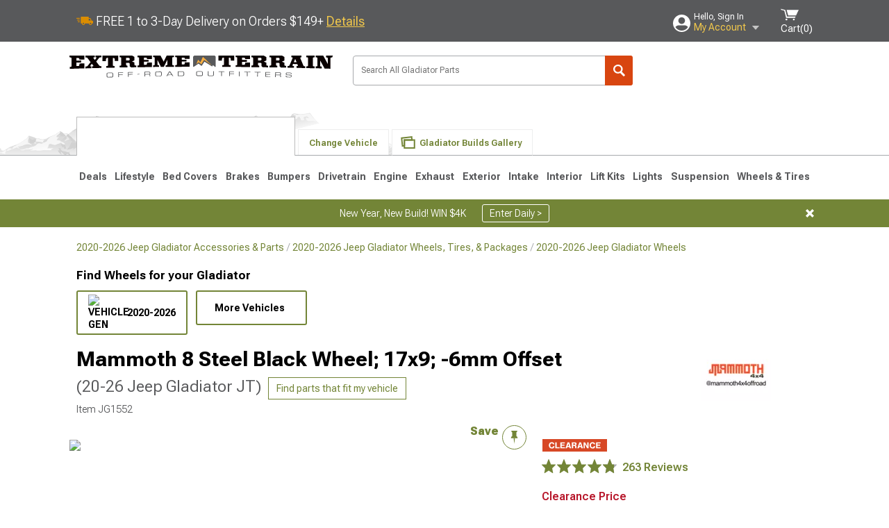

--- FILE ---
content_type: text/html; charset=utf-8
request_url: https://www.extremeterrain.com/mammoth-jeep-gladiator-8-steel-black-wheel-black-center-cap-17x9-jg1552.html
body_size: 58300
content:



<!DOCTYPE html>
<html lang="en">
<head>
    <meta charset="utf-8" />
    <meta http-equiv="X-UA-Compatible" content="IE=edge" />

    <title>Mammoth Jeep Gladiator 8 Steel Black Wheel; 17x9; -6mm Offset J99840 (20-26 Jeep Gladiator JT) - Free Shipping</title>

    
<!-- Standard PNG favicons -->
<link rel="icon" type="image/png" sizes="16x16"   href="/ClientResources/img/favicons/favicon-16x16.png" />
<link rel="icon" type="image/png" sizes="32x32"   href="/ClientResources/img/favicons/favicon-32x32.png" />
<link rel="icon" type="image/png" sizes="96x96"   href="/ClientResources/img/favicons/favicon-96x96.png" />
<link rel="icon" type="image/png" sizes="128x128" href="/ClientResources/img/favicons/favicon-128x128.png" />
<link rel="icon" type="image/png" sizes="160x160" href="/ClientResources/img/favicons/favicon-160x160.png" />
<link rel="icon" type="image/png" sizes="192x192" href="/ClientResources/img/favicons/favicon-192x192.png" />
<link rel="icon" type="image/png" sizes="194x194" href="/ClientResources/img/favicons/favicon-194x194.png" />
<link rel="icon" type="image/png" sizes="196x196" href="/ClientResources/img/favicons/favicon-196x196.png" />

<!-- Android/Chrome icons -->
<link rel="icon" type="image/png" sizes="192x192" href="/ClientResources/img/favicons/android-chrome-192x192.png" />
<link rel="icon" type="image/png" sizes="512x512" href="/ClientResources/img/favicons/android-chrome-512x512.png" />

<!-- Apple touch icons -->
<link rel="apple-touch-icon" sizes="57x57"   href="/ClientResources/img/favicons/apple-touch-icon-57x57.png" />
<link rel="apple-touch-icon" sizes="60x60"   href="/ClientResources/img/favicons/apple-touch-icon-60x60.png" />
<link rel="apple-touch-icon" sizes="72x72"   href="/ClientResources/img/favicons/apple-touch-icon-72x72.png" />
<link rel="apple-touch-icon" sizes="76x76"   href="/ClientResources/img/favicons/apple-touch-icon-76x76.png" />
<link rel="apple-touch-icon" sizes="114x114" href="/ClientResources/img/favicons/apple-touch-icon-114x114.png" />
<link rel="apple-touch-icon" sizes="120x120" href="/ClientResources/img/favicons/apple-touch-icon-120x120.png" />
<link rel="apple-touch-icon" sizes="144x144" href="/ClientResources/img/favicons/apple-touch-icon-144x144.png" />
<link rel="apple-touch-icon" sizes="152x152" href="/ClientResources/img/favicons/apple-touch-icon-152x152.png" />
<link rel="apple-touch-icon" sizes="167x167" href="/ClientResources/img/favicons/apple-touch-icon-167x167.png" />
<link rel="apple-touch-icon" sizes="180x180" href="/ClientResources/img/favicons/apple-touch-icon-180x180.png" />

<!-- Windows tile settings -->
<meta name="msapplication-TileColor"               content="#da532c" />
<meta name="msapplication-TileImage"               content="/ClientResources/img/favicons/mstile-144x144.png" />
<meta name="msapplication-square70x70logo"         content="/ClientResources/img/favicons/mstile-70x70.png" />
<meta name="msapplication-square150x150logo"       content="/ClientResources/img/favicons/mstile-150x150.png" />
<meta name="msapplication-wide310x150logo"         content="/ClientResources/img/favicons/mstile-310x150.png" />
<meta name="msapplication-square310x310logo"       content="/ClientResources/img/favicons/mstile-310x310.png" />

<!-- Theme color for Chrome/Firefox/Opera -->
<meta name="theme-color"                           content="#da532c" />




    <meta name="description" content="FREE SHIPPING! Mammoth 8 Steel Black Wheel; 17x9: Immerse your vehicle in style and elegance with this wheel&#x27;s captivating matte black finish. The unique 10-hol" />
    <meta name="viewport" content="width=device-width, maximum-scale=1" />
    
    <meta property="og:site_name" content="ExtremeTerrain.com" />
    <meta property="og:type" content="website" />
    <meta property="og:url" content="https://www.extremeterrain.com/mammoth-jeep-gladiator-8-steel-black-wheel-black-center-cap-17x9-jg1552.html" />
    <meta property="og:title" content="Mammoth Jeep Gladiator 8 Steel Black Wheel; 17x9; -6mm Offset J99840 (20-26 Jeep Gladiator JT) - Free Shipping" />
    <meta name="msvalidate.01" content="6048088C6AB54B0617BAA852B58E7FD2" />
    <link href="https://plus.google.com/114762859616800998930" rel="publisher" />
    <link rel="preconnect" href="https://fonts.googleapis.com">
    <link rel="preconnect" href="https://fonts.gstatic.com" crossorigin>
    <link href="https://fonts.googleapis.com/css2?family=Roboto+Flex:opsz,wght@8..144,100..1000&display=swap" rel="stylesheet">
    <link href="https://fonts.googleapis.com/css2?family=Inter:ital,opsz,wght@0,14..32,100..900;1,14..32,100..900&display=swap" rel="stylesheet">

    <script src="/cdn-cgi/scripts/7d0fa10a/cloudflare-static/rocket-loader.min.js" data-cf-settings="6f0cc2e02dddaa65efff5d3e-|49"></script><link href="/bundles/globalless.css?v=5449ba5ac79abf0e8dbf4db03b2445a4a22f94d5&#xA;" rel="preload stylesheet" as="style" onload="this.rel='stylesheet'" />
    <script src="https://cdnjs.cloudflare.com/ajax/libs/jquery/3.5.1/jquery.min.js" integrity="sha512-bLT0Qm9VnAYZDflyKcBaQ2gg0hSYNQrJ8RilYldYQ1FxQYoCLtUjuuRuZo+fjqhx/qtq/1itJ0C2ejDxltZVFg==" crossorigin="anonymous" type="6f0cc2e02dddaa65efff5d3e-text/javascript"></script>
    <script src="https://cdnjs.cloudflare.com/ajax/libs/jquery.gray/1.6.0/js/jquery.gray.min.js" integrity="sha512-YCODGEBK7He0IjHzYTJJlwKCXL8mIiZZn1Mca6ZoGHP+Q4HqxaTEK5Aw/B00KN0vsSLEQbGW2AIOplw9I4iLsA==" crossorigin="anonymous" type="6f0cc2e02dddaa65efff5d3e-text/javascript"></script>
    <script src="https://cdnjs.cloudflare.com/ajax/libs/modernizr/2.6.2/modernizr.min.js" integrity="sha512-JynkyJ/1167qkDbZ09NFUGKV3ARgnmySSzQLA1pEAnQuZqPodAD/gNhPkPjtqF5vMp4FPbILFW41Il7Zy3O+Bg==" crossorigin="anonymous" type="6f0cc2e02dddaa65efff5d3e-text/javascript"></script>
    <script src="https://cdnjs.cloudflare.com/ajax/libs/jquery.hoverintent/1.10.1/jquery.hoverIntent.min.js" integrity="sha512-gx3WTM6qxahpOC/hBNUvkdZARQ2ObXSp/m+jmsEN8ZNJPymj8/Jamf8+/3kJQY1RZA2DR+KQfT+b3JEB0r9YRg==" crossorigin="anonymous" type="6f0cc2e02dddaa65efff5d3e-text/javascript"></script>
    <script src="/bundles/js/librariesdesktop.js?v=5449ba5ac79abf0e8dbf4db03b2445a4a22f94d5
" type="6f0cc2e02dddaa65efff5d3e-text/javascript"></script>
    <script data-cfasync="false" type="text/javascript">
        if (typeof Turn5 === 'undefined') Turn5 = {};
        if (typeof Turn5.Analytics === 'undefined') Turn5.Analytics = {};
        if (typeof Turn5.UserHasTieredPricing === 'undefined') Turn5.UserHasTieredPricing = {};
        if (typeof Turn5.PriceTierDisplayName === 'undefined') Turn5.PriceTierDisplayName = {};
        if (typeof Turn5.PriceTierName === 'undefined') Turn5.PriceTierName = {};
        Turn5.UserHasTieredPricing = false
        Turn5.PriceTierDisplayName = ""
        Turn5.PriceTierName =  ""
    </script>
    
    <meta name="robots" content="index,follow">
    <script src="/cdn-cgi/scripts/7d0fa10a/cloudflare-static/rocket-loader.min.js" data-cf-settings="6f0cc2e02dddaa65efff5d3e-|49"></script><link href="/bundles/productdetailsless.css?v=5449ba5ac79abf0e8dbf4db03b2445a4a22f94d5&#xA;" rel="preload" as="style" onload="this.rel='stylesheet'" />
    <script src="/cdn-cgi/scripts/7d0fa10a/cloudflare-static/rocket-loader.min.js" data-cf-settings="6f0cc2e02dddaa65efff5d3e-|49"></script><link href="/bundles/customerphotofeedlessdesktop.css?v=5449ba5ac79abf0e8dbf4db03b2445a4a22f94d5&#xA;" rel="preload" as="style" onload="this.rel='stylesheet'" />
    <script src="/cdn-cgi/scripts/7d0fa10a/cloudflare-static/rocket-loader.min.js" data-cf-settings="6f0cc2e02dddaa65efff5d3e-|49"></script><link href="/bundles/productreviewslessdesktop.css?v=5449ba5ac79abf0e8dbf4db03b2445a4a22f94d5&#xA;" rel="preload" as="style" onload="this.rel='stylesheet'" />

        <meta property="og:image" content="https://www.extremeterrain.com/image/mammoth-jeep-gladiator-8-steel-black-wheel-black-center-cap-17x9-jg1552.JG1552.jpg" />

    <meta name="twitter:card" content="product">
    <meta name="twitter:site" content="&#64;extremeterrain">
    <meta name="twitter:creator" content="&#64;extremeterrain">
    <meta name="twitter:domain" content="extremeterrain.com">
    <meta name="twitter:title" content="Mammoth 8 Steel Black Wheel; 17x9; -6mm Offset (20-26 Jeep Gladiator JT)">
    <meta name="twitter:image" content="https://www.extremeterrain.com/image/mammoth-jeep-gladiator-8-steel-black-wheel-black-center-cap-17x9-jg1552.JG1552.jpg">
    <meta name="twitter:description" content="Mammoth 8 Steel Black Wheel; 17x9: Immerse your vehicle in style and elegance with this wheel&#x27;s captivating matte black finish. The unique 10-hole design of this Mammoth wheel sets your vehicle apart, making a statement on the road. Whether cruising the city streets or heading out for a weekend escape, this wheel complements a wide range of vehicle styles.The 17x9 Mammoth 8 Steel Black Wheel; 17x9 is completed in a high-quality black finish for an aggressive appearance that will make everyone green with envy.Steel Construction. This Wheel is manufactured from high quality steel for superior strength, making it the perfect wheel for the serious hardcore off-roader. A steel center section is welded into a steel barrel, the result is a wheel that can accommodate extreme loads for practical performance both on and off road. Application: This Mammoth 8 Steel Black Wheel; 17x9, with a backspace of 4.764 Inch and bolt pattern of 5 x 127mm (5 x 5-Inch), ensures driving stability and optimal alignment. Designed to fit 2020-2026 Jeep Gladiator JT, it is a perfect match for those seeking a blend of style and functionality. Sold individually." />
    <meta name="twitter:label1" content="PRICE">
    <meta name="twitter:data1" content="184.98">
    <meta name="twitter:label2" content="BRAND">
        <meta name="twitter:data2" content="Mammoth">
    <link rel="preload" as="image" href="https://turn5.scene7.com/is/image/Turn5/JG1552?$s7product$?obj=car&amp;fit=fit,1&amp;wid=640&amp;hei=480&amp;sharpen=1" fetchpriority="high">
    <script type="6f0cc2e02dddaa65efff5d3e-text/javascript">var _affirm_config = {
public_api_key: 'AGP1QUFGE8PZH3TT',
script: 'https://cdn1.affirm.com/js/v2/affirm.js'
};
(function (l, g, m, e, a, f, b) { var d, c = l[m] || {}, h = document.createElement(f), n = document.getElementsByTagName(f)[0], k = function (a, b, c) { return function () { a[b]._.push([c, arguments]) } }; c[e] = k(c, e, "set"); d = c[e]; c[a] = {}; c[a]._ = []; d._ = []; c[a][b] = k(c, a, b); a = 0; for (b = "set add save post open empty reset on off trigger ready setProduct".split(" ") ; a < b.length; a++) d[b[a]] = k(c, e, b[a]); a = 0; for (b = ["get", "token", "url", "items"]; a < b.length; a++) d[b[a]] = function () { }; h.async = !0; h.src = g[f]; n.parentNode.insertBefore(h, n); delete g[f]; d(g); l[m] = c })(window, _affirm_config, "affirm", "checkout", "ui", "script", "ready");
</script>

    

    <!-- begin Convert Experiences code--><script type="6f0cc2e02dddaa65efff5d3e-text/javascript" src="//cdn-4.convertexperiments.com/v1/js/10047477-10048657.js?environment=production"></script><!-- end Convert Experiences code -->



    <link rel="canonical" href="https://www.extremeterrain.com/mammoth-jeep-gladiator-8-steel-black-wheel-black-center-cap-17x9-jg1552.html" />

</head>
<body class=" ">
        <div id="BaseVehicleFitmentWizard"
             apiUrl="https://api.extremeterrain.com/"
             siteTheme="ExtremeTerrain"
             isProductPage="isProductPage"
             pageVehicleMakeId="0"
             pageVehicleMakeName=""
             pageVehicleGroupId="18"
             pageVehicleTypeId="15">
        </div>
        <div id="FlyoutVehicleFitmentWizard"
             apiUrl="https://api.extremeterrain.com/"
             siteTheme="ExtremeTerrain"
             autoplicityUrl="https://api.autoplicity.com/embed/">
        </div>


    <script type="6f0cc2e02dddaa65efff5d3e-text/javascript">
    if (typeof Turn5 === 'undefined') Turn5 = {};
    if (typeof Turn5.Analytics === 'undefined') Turn5.Analytics = {};
    function _loadTagManager(dataLayerVar, id) {
        window[dataLayerVar] = window[dataLayerVar] || [];
        window[dataLayerVar].push({
            'gtm.start': new Date().getTime(),
            event: 'gtm.js'
        });
        var gtmScript = document.createElement('script');
        gtmScript.async = true;
        gtmScript.src = '//www.googletagmanager.com/gtm.js?id=' + id + '&l=' + dataLayerVar;
        document.getElementsByTagName('head')[0].appendChild(gtmScript);
    }
    if (!window.coreDataLayer) _loadTagManager('coreDataLayer', 'GTM-WR85Z8');
</script>

    <div id="page" class="page_container">
        





<header class="">
    <section class="upper_stripe_container">
        <div class="container">
            <div class="pull_left free_shipping">
                

<div>
    
<p><img style="vertical-align: middle;" src="/ClientResources/img/fast_ship.svg" /> <span style="vertical-align: middle;">FREE 1 to 3-Day Delivery on Orders $149+ <a class="text_link" href="/Customer-Service-Pages/Shipping/">Details</a> </span></p>
</div>


            </div>

            <div class="mini_nav pull_right ">
                <ul>
                        <li class="my_account_trigger_container">
                            <a href="#" title="Log in" class="my_account_trigger">
                                <svg viewBox="0 0 48 48" fill="none" xmlns="http://www.w3.org/2000/svg">
                                    <path fill-rule="evenodd" clip-rule="evenodd" d="M24 48C37.2562 48 48 37.2562 48 24C48 10.7438 37.2562 0 24 0C10.7438 0 0 10.7438 0 24C0 37.2562 10.7438 48 24 48ZM24 25.8455C29.0973 25.8455 33.2318 21.7132 33.2318 16.6159C33.2318 11.5165 29.0973 7.3841 24 7.3841C18.9027 7.3841 14.7682 11.5164 14.7682 16.6159C14.7682 21.7132 18.9027 25.8455 24 25.8455ZM6.6314 34.53C10.1926 40.391 16.6397 44.3091 24 44.3091C31.3603 44.3091 37.8078 40.3909 41.3686 34.53C41.347 34.3678 41.2842 34.2098 41.1739 34.0735C38.8978 31.2285 35.2957 29.5388 30.4622 29.5388H17.5372C12.7039 29.5388 9.10188 31.2285 6.8255 34.0735C6.71516 34.2098 6.65242 34.3678 6.63078 34.53H6.6314Z" fill="#ffffff" />
                                </svg>
                                <div class="text_container">
                                    <span class="greeting">Hello, Sign In</span>
                                    <span class="polygon">My Account</span>
                                </div>
                            </a>
                            


<div class="quick_action_container">
    <ul class="menu_list">
        <li>
                <a href="https://www.extremeterrain.com/login.html?returnurl=/summary.html" title="Log in" data-qatgt="header_login">
                    <svg viewBox="0 0 48 48" fill="none" xmlns="http://www.w3.org/2000/svg">
                        <path fill-rule="evenodd" clip-rule="evenodd" d="M24 48C37.2562 48 48 37.2562 48 24C48 10.7438 37.2562 0 24 0C10.7438 0 0 10.7438 0 24C0 37.2562 10.7438 48 24 48ZM24 25.8455C29.0973 25.8455 33.2318 21.7132 33.2318 16.6159C33.2318 11.5165 29.0973 7.3841 24 7.3841C18.9027 7.3841 14.7682 11.5164 14.7682 16.6159C14.7682 21.7132 18.9027 25.8455 24 25.8455ZM6.6314 34.53C10.1926 40.391 16.6397 44.3091 24 44.3091C31.3603 44.3091 37.8078 40.3909 41.3686 34.53C41.347 34.3678 41.2842 34.2098 41.1739 34.0735C38.8978 31.2285 35.2957 29.5388 30.4622 29.5388H17.5372C12.7039 29.5388 9.10188 31.2285 6.8255 34.0735C6.71516 34.2098 6.65242 34.3678 6.63078 34.53H6.6314Z" fill="#BCBCBC" />
                    </svg>Login to My Account
                </a>
        </li>
        <li>
                <a href="https://orders.extremeterrain.com/" title="Where's my order?">
                    <svg width="24" height="22" viewBox="0 0 24 22" fill="none" xmlns="http://www.w3.org/2000/svg">
                        <path fill-rule="evenodd" clip-rule="evenodd" d="M12.0504 0C12.0993 0.00532387 12.1483 0.0170366 12.1941 0.0340732L23.5745 3.00689H23.5831C23.862 3.07504 24.0409 3.34656 23.9919 3.62871V17.1642C23.9909 17.3953 23.8439 17.5997 23.6256 17.6753L12.177 21.7725C12.0333 21.8279 11.8715 21.8183 11.7341 21.747L11.7 21.7385V21.7299L0.362108 17.6752C0.148085 17.5975 0.00540161 17.3931 0.00433922 17.1641V3.60302C-0.0244102 3.37622 0.0916519 3.15582 0.293961 3.04934H0.302479C0.314192 3.04402 0.325905 3.03763 0.336554 3.03231C0.345072 3.03018 0.35359 3.02698 0.362108 3.02485C0.368496 3.02166 0.373819 3.01847 0.379145 3.01634C0.390858 3.01314 0.402569 3.00995 0.413218 3.00782L11.7937 0.0350015C11.8565 0.011576 11.9236 -0.0001375 11.9896 0.000928309H11.9981C12.0151 -0.00013641 12.0322 -0.00013641 12.0492 0.000928309L12.0504 0ZM11.9992 1.10738L2.72289 3.52657L6.2665 4.42951L14.9552 1.88253L11.9992 1.10738ZM17.008 2.4192L8.32779 4.96618L11.9992 5.90319L21.2671 3.52657L17.008 2.4192ZM1.09583 4.23358V16.781L11.4541 20.4865V6.88284L6.82012 5.69878V9.02105C6.82119 9.16693 6.76476 9.30855 6.66254 9.41183C6.56032 9.51618 6.42083 9.57474 6.27495 9.57474C6.12801 9.57474 5.98851 9.51618 5.88629 9.41183C5.78407 9.30854 5.72764 9.16693 5.72977 9.02105V5.41774L1.09583 4.23358Z" fill="#BCBCBC" />
                    </svg>Where's my order?
                </a>
        </li>
        <li>
                <a href="https://orders.extremeterrain.com/" title="Start a Return">
                    <svg width="24" height="22" viewBox="0 0 24 22" fill="none" xmlns="http://www.w3.org/2000/svg">
                        <path fill-rule="evenodd" clip-rule="evenodd" d="M12.0504 0C12.0993 0.00532387 12.1483 0.0170366 12.1941 0.0340732L23.5745 3.00689H23.5831C23.862 3.07504 24.0409 3.34656 23.9919 3.62871V17.1642C23.9909 17.3953 23.8439 17.5997 23.6256 17.6753L12.177 21.7725C12.0333 21.8279 11.8715 21.8183 11.7341 21.747L11.7 21.7385V21.7299L0.362108 17.6752C0.148085 17.5975 0.00540161 17.3931 0.00433922 17.1641V3.60302C-0.0244102 3.37622 0.0916519 3.15582 0.293961 3.04934H0.302479C0.314192 3.04402 0.325905 3.03763 0.336554 3.03231C0.345072 3.03018 0.35359 3.02698 0.362108 3.02485C0.368496 3.02166 0.373819 3.01847 0.379145 3.01634C0.390858 3.01314 0.402569 3.00995 0.413218 3.00782L11.7937 0.0350015C11.8565 0.011576 11.9236 -0.0001375 11.9896 0.000928309H11.9981C12.0151 -0.00013641 12.0322 -0.00013641 12.0492 0.000928309L12.0504 0ZM11.9992 1.10738L2.72289 3.52657L6.2665 4.42951L14.9552 1.88253L11.9992 1.10738ZM17.008 2.4192L8.32779 4.96618L11.9992 5.90319L21.2671 3.52657L17.008 2.4192ZM1.09583 4.23358V16.781L11.4541 20.4865V6.88284L6.82012 5.69878V9.02105C6.82119 9.16693 6.76476 9.30855 6.66254 9.41183C6.56032 9.51618 6.42083 9.57474 6.27495 9.57474C6.12801 9.57474 5.98851 9.51618 5.88629 9.41183C5.78407 9.30854 5.72764 9.16693 5.72977 9.02105V5.41774L1.09583 4.23358Z" fill="#BCBCBC" />
                    </svg>Start a Return
                </a>
        </li>
        <li>
            <a href="/saved-for-later.html" title="View your Build Lists" data-qatgt="header_sfl">
                <svg xmlns="http://www.w3.org/2000/svg" viewBox="0 0 10 20.72">
                    <path fill="#BCBCBC" d="M8.08,8.63V2.76C8.08,2,9.58,2.1,9.58,0H.38c0,2.1,1.54,2,1.54,2.76V8.63C1.23,8.63,0,9.43,0,11.85H10C10,9.43,8.77,8.63,8.08,8.63Z"></path>
                    <polygon fill="#BCBCBC" points="4.97 20.72 4 11.85 5.95 11.85 4.97 20.72"></polygon>
                </svg>Saved Products
            </a>
        </li>
        <li>
            <a href="https://servicecenter.extremeterrain.com/hc/en-us" title="FAQ">
                <svg width="24" height="23" viewBox="0 0 24 23" fill="none" xmlns="http://www.w3.org/2000/svg">
                    <mask id="path-1-inside-1" fill="#BCBCBC">
                        <path fill-rule="evenodd" clip-rule="evenodd" d="M3 0C1.34315 0 0 1.34315 0 3V14.5385C0 16.1953 1.34315 17.5385 3 17.5385H8.26943L11.134 22.5C11.5189 23.1667 12.4811 23.1667 12.866 22.5L15.7306 17.5385H21C22.6569 17.5385 24 16.1953 24 14.5385V3C24 1.34315 22.6569 0 21 0H3Z" />
                    </mask>
                    <path d="M8.26943 17.5385L10.0015 16.5385C9.64422 15.9197 8.98396 15.5385 8.26943 15.5385V17.5385ZM11.134 22.5L9.40192 23.5L11.134 22.5ZM12.866 22.5L14.5981 23.5L12.866 22.5ZM15.7306 17.5385V15.5385C15.016 15.5385 14.3558 15.9197 13.9985 16.5385L15.7306 17.5385ZM2 3C2 2.44772 2.44772 2 3 2V-2C0.238575 -2 -2 0.238578 -2 3H2ZM2 14.5385V3H-2V14.5385H2ZM3 15.5385C2.44772 15.5385 2 15.0907 2 14.5385H-2C-2 17.2999 0.238577 19.5385 3 19.5385V15.5385ZM8.26943 15.5385H3V19.5385H8.26943V15.5385ZM12.866 21.5L10.0015 16.5385L6.53738 18.5385L9.40192 23.5L12.866 21.5ZM11.134 21.5C11.5189 20.8333 12.4811 20.8333 12.866 21.5L9.40192 23.5C10.5566 25.5 13.4434 25.5 14.5981 23.5L11.134 21.5ZM13.9985 16.5385L11.134 21.5L14.5981 23.5L17.4626 18.5385L13.9985 16.5385ZM21 15.5385H15.7306V19.5385H21V15.5385ZM22 14.5385C22 15.0907 21.5523 15.5385 21 15.5385V19.5385C23.7614 19.5385 26 17.2999 26 14.5385H22ZM22 3V14.5385H26V3H22ZM21 2C21.5523 2 22 2.44772 22 3H26C26 0.238577 23.7614 -2 21 -2V2ZM3 2H21V-2H3V2Z" fill="#BCBCBC" mask="url(#path-1-inside-1)" />
                    <path d="M10.831 11.367H12.8981V10.8325C12.8981 10.5512 13.0407 10.4106 13.3258 10.4106H13.4541C14.7942 10.4106 15.6923 9.5244 15.6923 8.2022V6.82374C15.6923 5.50154 14.7942 4.61539 13.4541 4.61539H10.5316C9.20582 4.61539 8.30769 5.50154 8.30769 6.82374V7.70989H10.3748V6.79561C10.3748 6.51429 10.5174 6.37363 10.8025 6.37363H13.1975C13.4826 6.37363 13.6252 6.51429 13.6252 6.79561V8.23033C13.6252 8.51165 13.4826 8.65231 13.1975 8.65231H13.0549C11.7291 8.65231 10.831 9.53846 10.831 10.8607V11.367ZM12.8981 12.422H10.831V14.4615H12.8981V12.422Z" fill="#BCBCBC" />
                </svg>Got questions? (FAQs)
            </a>
        </li>
        <li>
            <a href="https://servicecenter.extremeterrain.com/hc/en-us" title="Customer Service">
                <svg width="24" height="23" viewBox="0 0 24 23" fill="none" xmlns="http://www.w3.org/2000/svg">
                    <mask id="path-1-inside-1" fill="#BCBCBC">
                        <path fill-rule="evenodd" clip-rule="evenodd" d="M3 0C1.34315 0 0 1.34315 0 3V14.5385C0 16.1953 1.34315 17.5385 3 17.5385H8.26943L11.134 22.5C11.5189 23.1667 12.4811 23.1667 12.866 22.5L15.7306 17.5385H21C22.6569 17.5385 24 16.1953 24 14.5385V3C24 1.34315 22.6569 0 21 0H3Z" />
                    </mask>
                    <path d="M8.26943 17.5385L10.0015 16.5385C9.64422 15.9197 8.98396 15.5385 8.26943 15.5385V17.5385ZM11.134 22.5L9.40192 23.5L11.134 22.5ZM12.866 22.5L14.5981 23.5L12.866 22.5ZM15.7306 17.5385V15.5385C15.016 15.5385 14.3558 15.9197 13.9985 16.5385L15.7306 17.5385ZM2 3C2 2.44772 2.44772 2 3 2V-2C0.238575 -2 -2 0.238578 -2 3H2ZM2 14.5385V3H-2V14.5385H2ZM3 15.5385C2.44772 15.5385 2 15.0907 2 14.5385H-2C-2 17.2999 0.238577 19.5385 3 19.5385V15.5385ZM8.26943 15.5385H3V19.5385H8.26943V15.5385ZM12.866 21.5L10.0015 16.5385L6.53738 18.5385L9.40192 23.5L12.866 21.5ZM11.134 21.5C11.5189 20.8333 12.4811 20.8333 12.866 21.5L9.40192 23.5C10.5566 25.5 13.4434 25.5 14.5981 23.5L11.134 21.5ZM13.9985 16.5385L11.134 21.5L14.5981 23.5L17.4626 18.5385L13.9985 16.5385ZM21 15.5385H15.7306V19.5385H21V15.5385ZM22 14.5385C22 15.0907 21.5523 15.5385 21 15.5385V19.5385C23.7614 19.5385 26 17.2999 26 14.5385H22ZM22 3V14.5385H26V3H22ZM21 2C21.5523 2 22 2.44772 22 3H26C26 0.238577 23.7614 -2 21 -2V2ZM3 2H21V-2H3V2Z" fill="#BCBCBC" mask="url(#path-1-inside-1)" />
                    <path d="M10.831 11.367H12.8981V10.8325C12.8981 10.5512 13.0407 10.4106 13.3258 10.4106H13.4541C14.7942 10.4106 15.6923 9.5244 15.6923 8.2022V6.82374C15.6923 5.50154 14.7942 4.61539 13.4541 4.61539H10.5316C9.20582 4.61539 8.30769 5.50154 8.30769 6.82374V7.70989H10.3748V6.79561C10.3748 6.51429 10.5174 6.37363 10.8025 6.37363H13.1975C13.4826 6.37363 13.6252 6.51429 13.6252 6.79561V8.23033C13.6252 8.51165 13.4826 8.65231 13.1975 8.65231H13.0549C11.7291 8.65231 10.831 9.53846 10.831 10.8607V11.367ZM12.8981 12.422H10.831V14.4615H12.8981V12.422Z" fill="#BCBCBC" />
                </svg>Customer Service
            </a>
        </li>
    </ul>
    <div class="button_container">
            <a href="https://www.extremeterrain.com/login.html?returnurl=/summary.html" class="login" title="View Your Account" data-qatgt="header_login">
                Sign In
            </a>
            <p>New Customer? <a href="https://www.extremeterrain.com/login.html?returnurl=/summary.html&amp;createaccount=1" class="text_link" title="Create Account">Start Here</a></p>
    </div>
</div>
                        </li>
                    <li class="cart_container">
                        <a href="/shopping-cart.html" data-can-show="false" class="cart_trigger" title="View your Shopping Cart" data-qatgt="header_cart">
                            <svg xmlns="http://www.w3.org/2000/svg" viewBox="0 0 25 16" enable-background="new 0 0 25 16">
                                <g fill="#ffffff">
                                    <path d="m6.4 1.6l-6.4-1.6.9 1.5 4.1 1 2.6 10.1h.4 1.2 10.7l.8-1.9h-11.9z" />
                                    <path d="m8.2 1.4l2.2 7.8h10.9l3.7-7.8z" />
                                    <ellipse cx="8" cy="14.8" rx="1.3" ry="1.2" />
                                    <ellipse cx="18.2" cy="14.8" rx="1.3" ry="1.2" />
                                </g>
                            </svg>
                            <span>
                                Cart(<span class="cart_count">0</span>)
                            </span>
                        </a>
                        

<div class="mini_cart">
    <ul>
    </ul>
    <div class="button_container">
        <a class="alt_btn secondary" href="/shopping-cart.html" title="View your Shopping Cart">View Cart (<span class="cart_count">0</span>)</a>
    </div>
</div>
                    </li>
                </ul>
            </div>
        </div>
    </section>
    <section class="container global ">
        <a href="/?VehicleGroup=18" class="text_replace logo" title="ExtremeTerrain.com" data-qatgt='site_logo'>ExtremeTerrain.com</a>
            <div class="search_form_container pull_right">
                <div class="search_form header_search">

                    <script src="/bundles/js/sitesearchcardcontainerbundle.js?v=5449ba5ac79abf0e8dbf4db03b2445a4a22f94d5
" type="6f0cc2e02dddaa65efff5d3e-text/javascript"></script>
                    <div class="sites_search_card_container">
                        <div id="SiteSearchCardContainer"
                            vehiclegroup="18"
                            vehicletype="15"
                            sitetheme="XT"></div>
                    </div>

<form action="/search" data-form-type="TopNavSearch" id="search" method="get">                        <span class="header_search_input_container">
                            <input autocomplete="off" autocorrect="off" id="keywords" maxlength="256" name="keywords" placeholder="Search All Gladiator Parts" spellcheck="false" type="text" value="" />
                        </span>
<input id="generationId" name="generationId" type="hidden" value="" /><input id="vehicleGroup" name="vehicleGroup" type="hidden" value="18" /><input id="vehicleType" name="vehicleType" type="hidden" value="15" />                        <span class="clear_search hidden"></span>
<button type="submit">Search</button>                        <ul class="autocomplete"></ul>
</form>                </div>
            </div>
                 <div id="salesTechStripeContainer"
                 style="width:243.88px; min-width:243.88px; height:98px; flex:0 0 243.88px;"
                 data-sitetheme="ExtremeTerrain"
                 data-vehicledisplayname="Gladiator"
                 data-assist-id=""
                 data-hours-text=" M-F 8:30A-11P ET, Sat-Sun 8:30A-9P ET">
            </div>
<script src="/bundles/js/salestechstripecontainerbundle.js?v=5449ba5ac79abf0e8dbf4db03b2445a4a22f94d5
" type="6f0cc2e02dddaa65efff5d3e-text/javascript"></script>    </section>

        <section class="container tabs_container">
            <img src="/ClientResources/img/mountains_d.png" class="bg-image adjusted" alt="Logo Image" />
            <ul class="tabs">
                    <li class="persistent_module_container ">
                        <div class="PersistentVehicleFitmentWizardCard"
                            siteTheme="ExtremeTerrain"
                            isHeader="true"
                            pageVehicleGroupId="18"
                            pageVehicleTypeId="15">
                        </div>
                    </li>
                        <li class="change_vehicle_trigger">
                            <a href="#">
                                <span>Change Vehicle</span>
                            </a>
                        </li>
                            <li class="photo_feed_trigger inactive">
                                <a href="/jeep-gladiator-photos-builds.html">
                                    <span>Gladiator Builds Gallery</span>
                                </a>
                            </li>
            </ul>
        </section>

        <section class="gen_select_container">
            <div class="container">
                <ul class="row gen_select_menu">
                    

        <li class="col_2">
            <a href="/jeep-gladiator-parts-accessories-2020.html" class="">
                <p class="generation" data-image-url="https://www.extremeterrain.com/image/Gen_Gladiator_2020">2020-2026</p>
            </a>
        </li>

                </ul>
                <nav class="tier_one">

                    


    <ul class="nav_first_tier">

            <li>
                <a href="/jeep-gladiator-specials.html" title="Deals">
                    Deals
                </a>
                <div class="nav_second_tier position_1 ">
                        <div class="single_items_container column_1">
                                <span class="single_item">
                                    <a href="/best-sellers.html" title="Most Popular">Most Popular</a>
                                </span>
                                <span class="single_item">
                                    <a href="/xt-clearance-parts.html" title="Clearance">Clearance</a>
                                </span>
                                <span class="single_item">
                                    <a href="/just-reduced.html" title="Just Reduced!">Just Reduced!</a>
                                </span>
                                <span class="single_item">
                                    <a href="/military-first-responders.html" title="Military, Medical &amp; First Responder Program">Military, Medical &amp; First Responder Program</a>
                                </span>
                                <span class="single_item">
                                    <a href="/xt-new-products.html" title="New Products">New Products</a>
                                </span>
                                <span class="single_item">
                                    <a href="/xt-open-box.html" title="Open Box">Open Box</a>
                                </span>
                                <span class="single_item">
                                    <a href="/gladiator-all-rebates.html" title="Rebates">Rebates</a>
                                </span>
                                <span class="single_item">
                                    <a href="/extreme-terrain-brands.html" title="Shop by Brands">Shop by Brands</a>
                                </span>
                        </div>   
                    <div class="fade_effect"></div>
                    <div class="shop_all_container">
                        <a href="/jeep-gladiator-specials.html" data-link-type='shop_all_category' title="Shop All Deals">Shop All Deals</a>
                        <span class="shop_all_arrow"></span>
                    </div>
                </div>
            </li>
            <li>
                <a href="/jeep-gladiator-accessories.html" title="Lifestyle">
                    Lifestyle
                </a>
                <div class="nav_second_tier position_2 ">
                        <div class="single_items_container column_2">
                                <span class="single_item">
                                    <a href="/jeep-gladiator-air-horns.html" title="Air Horns">Air Horns</a>
                                </span>
                                <span class="single_item">
                                    <a href="/jeep-gladiator-apparel.html" title="Apparel">Apparel</a>
                                </span>
                                <span class="single_item">
                                    <a href="/gladiator-automotive-detailing.html" title="Automotive Detailing">Automotive Detailing</a>
                                </span>
                                <span class="single_item">
                                    <a href="/gladiator-backup-camera-systems.html" title="Backup Camera Systems">Backup Camera Systems</a>
                                </span>
                                <span class="single_item">
                                    <a href="/jeep-gladiator-cameras-accessories.html" title="Cameras &amp; Accessories">Cameras &amp; Accessories</a>
                                </span>
                                <span class="single_item">
                                    <a href="/jeep-gladiator-collectibles.html" title="Collectibles">Collectibles</a>
                                </span>
                                <span class="single_item">
                                    <a href="/jeep-gladiator-gift-cards.html" title="Gift Cards">Gift Cards</a>
                                </span>
                                <span class="single_item">
                                    <a href="/jeep-gladiator-license-plates-frames.html" title="License Plates &amp; Frames">License Plates &amp; Frames</a>
                                </span>
                                <span class="single_item">
                                    <a href="/jeep-gladiator-onboard-air.html" title="Onboard Air">Onboard Air</a>
                                </span>
                                <span class="single_item">
                                    <a href="/gladiator-paints-coatings.html" title="Paints &amp; Coatings">Paints &amp; Coatings</a>
                                </span>
                                <span class="single_item">
                                    <a href="/gladiator-pet-accessories.html" title="Pet Accessories">Pet Accessories</a>
                                </span>
                                <span class="single_item">
                                    <a href="/jeep-gladiator-camping-gear.html" title="Roof Top Tents &amp; Camping Gear">Roof Top Tents &amp; Camping Gear</a>
                                </span>
                                <span class="single_item">
                                    <a href="/gladiator-safety-gear-equipment.html" title="Safety Gear &amp; Equipment">Safety Gear &amp; Equipment</a>
                                </span>
                                <span class="single_item">
                                    <a href="/gladiator-specialty-tools-maintenance.html" title="Specialty Tools &amp; Maintenance">Specialty Tools &amp; Maintenance</a>
                                </span>
                                <span class="single_item">
                                    <a href="/jeep-gladiator-sun-shades.html" title="Sun Shade and Windshield Tint">Sun Shade and Windshield Tint</a>
                                </span>
                                <span class="single_item">
                                    <a href="/jeep-gladiator-truck-covers.html" title="Truck Covers &amp; Bra">Truck Covers &amp; Bra</a>
                                </span>
                        </div>   
                    <div class="fade_effect"></div>
                    <div class="shop_all_container">
                        <a href="/jeep-gladiator-accessories.html" data-link-type='shop_all_category' title="Shop All Lifestyle">Shop All Lifestyle</a>
                        <span class="shop_all_arrow"></span>
                    </div>
                </div>
            </li>
            <li>
                <a href="/jeep-gladiator-bedcovers.html" title="Bed Covers">
                    Bed Covers
                </a>
                <div class="nav_second_tier position_1 ">
                        <div class="single_items_container column_1">
                                <span class="single_item">
                                    <a href="/jeep-gladiator-bed-covers-tonneau-covers.html" title="Bed Covers &amp; Tonneau Covers">Bed Covers &amp; Tonneau Covers</a>
                                </span>
                        </div>   
                    <div class="fade_effect"></div>
                    <div class="shop_all_container">
                        <a href="/jeep-gladiator-bedcovers.html" data-link-type='shop_all_category' title="Shop All Bed Covers">Shop All Bed Covers</a>
                        <span class="shop_all_arrow"></span>
                    </div>
                </div>
            </li>
            <li>
                <a href="/jeep-gladiator-brakes.html" title="Brakes">
                    Brakes
                </a>
                <div class="nav_second_tier position_1 ">
                        <div class="single_items_container column_1">
                                <span class="single_item">
                                    <a href="/jeep-gladiator-big-brake-kits.html" title="Big Brake Kits">Big Brake Kits</a>
                                </span>
                                <span class="single_item">
                                    <a href="/jeep-gladiator-brake-components-hardware.html" title="Brake Components &amp; Hardware">Brake Components &amp; Hardware</a>
                                </span>
                                <span class="single_item">
                                    <a href="/jeep-gladiator-brake-pads.html" title="Brake Pads">Brake Pads</a>
                                </span>
                                <span class="single_item">
                                    <a href="/jeep-gladiator-brake-rotors-pads.html" title="Brake Rotor &amp; Pad Kits">Brake Rotor &amp; Pad Kits</a>
                                </span>
                                <span class="single_item">
                                    <a href="/jeep-gladiator-brake-rotors.html" title="Brake Rotors">Brake Rotors</a>
                                </span>
                                <span class="single_item">
                                    <a href="/jeep-gladiator-caliper-covers.html" title="Caliper Covers">Caliper Covers</a>
                                </span>
                        </div>   
                    <div class="fade_effect"></div>
                    <div class="shop_all_container">
                        <a href="/jeep-gladiator-brakes.html" data-link-type='shop_all_category' title="Shop All Brakes">Shop All Brakes</a>
                        <span class="shop_all_arrow"></span>
                    </div>
                </div>
            </li>
            <li>
                <a href="/jeep-gladiator-bumpers.html" title="Bumpers">
                    Bumpers
                </a>
                <div class="nav_second_tier position_1 ">
                        <div class="single_items_container column_1">
                                <span class="single_item">
                                    <a href="/jeep-gladiator-front-bumpers.html" title="Front Bumpers">Front Bumpers</a>
                                </span>
                                <span class="single_item">
                                    <a href="/jeep-gladiator-rear-bumpers.html" title="Rear Bumpers">Rear Bumpers</a>
                                </span>
                                <span class="single_item">
                                    <a href="/gladiator-snow-plows.html" title="Snow Plows">Snow Plows</a>
                                </span>
                                <span class="single_item">
                                    <a href="/jeep-gladiator-tire-carriers-accessories.html" title="Tire Carriers">Tire Carriers</a>
                                </span>
                                <span class="single_item">
                                    <a href="/jeep-gladiator-tire-covers.html" title="Tire Covers ">Tire Covers </a>
                                </span>
                                <span class="single_item">
                                    <a href="/jeep-gladiator-hitches-towing.html" title="Towing &amp; Hitches">Towing &amp; Hitches</a>
                                </span>
                        </div>   
                    <div class="fade_effect"></div>
                    <div class="shop_all_container">
                        <a href="/jeep-gladiator-bumpers.html" data-link-type='shop_all_category' title="Shop All Bumpers">Shop All Bumpers</a>
                        <span class="shop_all_arrow"></span>
                    </div>
                </div>
            </li>
            <li>
                <a href="/jeep-gladiator-drivetrain.html" title="Drivetrain">
                    Drivetrain
                </a>
                <div class="nav_second_tier position_1 ">
                        <div class="single_items_container column_1">
                                <span class="single_item">
                                    <a href="/jeep-gladiator-axles.html" title="Axles">Axles</a>
                                </span>
                                <span class="single_item">
                                    <a href="/jeep-gladiator-clutches.html" title="Clutches &amp; Clutch Accessories">Clutches &amp; Clutch Accessories</a>
                                </span>
                                <span class="single_item">
                                    <a href="/jeep-gladiator-differential-accessories.html" title="Differential Accessories">Differential Accessories</a>
                                </span>
                                <span class="single_item">
                                    <a href="/jeep-gladiator-differential-covers.html" title="Differential Covers">Differential Covers</a>
                                </span>
                                <span class="single_item">
                                    <a href="/jeep-gladiator-differentials.html" title="Differentials">Differentials</a>
                                </span>
                                <span class="single_item">
                                    <a href="/jeep-gladiator-driveshafts.html" title="Driveshafts">Driveshafts</a>
                                </span>
                                <span class="single_item">
                                    <a href="/jeep-gladiator-hubs-bearings.html" title="Hubs &amp; Bearings">Hubs &amp; Bearings</a>
                                </span>
                                <span class="single_item">
                                    <a href="/jeep-gladiator-ring-pinion-gears.html" title="Ring &amp; Pinion Gears">Ring &amp; Pinion Gears</a>
                                </span>
                                <span class="single_item">
                                    <a href="/jeep-gladiator-transmission-transfer-case.html" title="Transmission &amp; Transfer Case">Transmission &amp; Transfer Case</a>
                                </span>
                        </div>   
                    <div class="fade_effect"></div>
                    <div class="shop_all_container">
                        <a href="/jeep-gladiator-drivetrain.html" data-link-type='shop_all_category' title="Shop All Drivetrain">Shop All Drivetrain</a>
                        <span class="shop_all_arrow"></span>
                    </div>
                </div>
            </li>
            <li>
                <a href="/jeep-gladiator-engine.html" title="Engine">
                    Engine
                </a>
                <div class="nav_second_tier position_2 ">
                        <div class="single_items_container column_2">
                                <span class="single_item">
                                    <a href="/jeep-gladiator-air-oil-fuel-filters.html" title="Air, Oil, &amp; Fuel Filters">Air, Oil, &amp; Fuel Filters</a>
                                </span>
                                <span class="single_item">
                                    <a href="/jeep-gladiator-cold-air-intakes.html" title="Cold Air Intakes">Cold Air Intakes</a>
                                </span>
                                <span class="single_item">
                                    <a href="/gladiator-ecus-engine-management-systems.html" title="ECUs &amp; Engine Management Systems">ECUs &amp; Engine Management Systems</a>
                                </span>
                                <span class="single_item">
                                    <a href="/gladiator-engine-transmission-mounts.html" title="Engine &amp; Transmission Mounts">Engine &amp; Transmission Mounts</a>
                                </span>
                                <span class="single_item">
                                    <a href="/jeep-gladiator-engine-components.html" title="Engine Components">Engine Components</a>
                                </span>
                                <span class="single_item">
                                    <a href="/jeep-gladiator-engine-cooling.html" title="Engine Cooling">Engine Cooling</a>
                                </span>
                                <span class="single_item">
                                    <a href="/jeep-gladiator-engine-dressup.html" title="Engine Dressup">Engine Dressup</a>
                                </span>
                                <span class="single_item">
                                    <a href="/jeep-gladiator-exhaust.html" title="Exhaust">Exhaust</a>
                                </span>
                                <span class="single_item">
                                    <a href="/gladiator-fabrication-parts.html" title="Fabrication Parts &amp; Accessories">Fabrication Parts &amp; Accessories</a>
                                </span>
                                <span class="single_item">
                                    <a href="/jeep-gladiator-fuel-system-parts.html" title="Fuel System Parts">Fuel System Parts</a>
                                </span>
                                <span class="single_item">
                                    <a href="/jeep-gladiator-gaskets-seals.html" title="Gaskets &amp; Seals">Gaskets &amp; Seals</a>
                                </span>
                                <span class="single_item">
                                    <a href="/jeep-gladiator-ignition-parts.html" title="Ignition Parts">Ignition Parts</a>
                                </span>
                                <span class="single_item">
                                    <a href="/gladiator-nitrous-kits.html" title="Nitrous Kits">Nitrous Kits</a>
                                </span>
                                <span class="single_item">
                                    <a href="/jeep-gladiator-engine-fluids.html" title="Oil &amp; Engine Fluids">Oil &amp; Engine Fluids</a>
                                </span>
                                <span class="single_item">
                                    <a href="/jeep-gladiator-oil-catch-cans.html" title="Oil Catch Cans">Oil Catch Cans</a>
                                </span>
                                <span class="single_item">
                                    <a href="/jeep-gladiator-pulleys.html" title="Pulleys">Pulleys</a>
                                </span>
                                <span class="single_item">
                                    <a href="/jeep-gladiator-remote-start-keyless-entry-alarm.html" title="Remote Start, Keyless Entry, &amp; Alarm">Remote Start, Keyless Entry, &amp; Alarm</a>
                                </span>
                                <span class="single_item">
                                    <a href="/jeep-gladiator-snorkels.html" title="Snorkels">Snorkels</a>
                                </span>
                                <span class="single_item">
                                    <a href="/jeep-gladiator-supercharger-kits-accessories.html" title="Supercharger Kits &amp; Accessories">Supercharger Kits &amp; Accessories</a>
                                </span>
                                <span class="single_item">
                                    <a href="/jeep-gladiator-throttle-bodies-accessories.html" title="Throttle Bodies &amp; Accessories">Throttle Bodies &amp; Accessories</a>
                                </span>
                                <span class="single_item">
                                    <a href="/jeep-gladiator-throttle-enhancement.html" title="Throttle Enhancement">Throttle Enhancement</a>
                                </span>
                                <span class="single_item">
                                    <a href="/jeep-gladiator-turbocharger-kits-accessories.html" title="Turbocharger Kits &amp; Accessories">Turbocharger Kits &amp; Accessories</a>
                                </span>
                        </div>   
                    <div class="fade_effect"></div>
                    <div class="shop_all_container">
                        <a href="/jeep-gladiator-engine.html" data-link-type='shop_all_category' title="Shop All Engine">Shop All Engine</a>
                        <span class="shop_all_arrow"></span>
                    </div>
                </div>
            </li>
            <li>
                <a href="/jeep-gladiator-exhaust.html" title="Exhaust">
                    Exhaust
                </a>
                <div class="nav_second_tier position_1 ">
                        <div class="single_items_container column_1">
                                <span class="single_item">
                                    <a href="/jeep-gladiator-catalytic-converters.html" title="Catalytic Converters">Catalytic Converters</a>
                                </span>
                                <span class="single_item">
                                    <a href="/jeep-gladiator-exhaust-accessories.html" title="Exhaust Accessories">Exhaust Accessories</a>
                                </span>
                                <span class="single_item">
                                    <a href="/jeep-gladiator-exhaust-systems.html" title="Exhaust Systems">Exhaust Systems</a>
                                </span>
                                <span class="single_item">
                                    <a href="/jeep-gladiator-exhaust-tips.html" title="Exhaust Tips">Exhaust Tips</a>
                                </span>
                                <span class="single_item">
                                    <a href="/jeep-gladiator-header-midpipe-kits.html" title="Header &amp; Mid-Pipe Kits">Header &amp; Mid-Pipe Kits</a>
                                </span>
                                <span class="single_item">
                                    <a href="/jeep-gladiator-headers.html" title="Headers">Headers</a>
                                </span>
                                <span class="single_item">
                                    <a href="/jeep-gladiator-exhaust-pipes.html" title="Mid-Pipes">Mid-Pipes</a>
                                </span>
                                <span class="single_item">
                                    <a href="/jeep-gladiator-mufflers.html" title="Mufflers">Mufflers</a>
                                </span>
                                <span class="single_item">
                                    <a href="/jeep-gladiator-oxygen-sensors.html" title="Oxygen Sensors">Oxygen Sensors</a>
                                </span>
                        </div>   
                    <div class="fade_effect"></div>
                    <div class="shop_all_container">
                        <a href="/jeep-gladiator-exhaust.html" data-link-type='shop_all_category' title="Shop All Exhaust">Shop All Exhaust</a>
                        <span class="shop_all_arrow"></span>
                    </div>
                </div>
            </li>
            <li>
                <a href="/jeep-gladiator-exterior.html" title="Exterior">
                    Exterior
                </a>
                <div class="nav_second_tier position_4 ">
                        <div class="single_items_container column_4">
                                <span class="single_item">
                                    <a href="/jeep-gladiator-antennas.html" title="Antennas">Antennas</a>
                                </span>
                                <span class="single_item">
                                    <a href="/jeep-gladiator-armor-skid-plates.html" title="Armor &amp; Skid Plates">Armor &amp; Skid Plates</a>
                                </span>
                                <span class="single_item">
                                    <a href="/jeep-gladiator-bed-tailgate-steps.html" title="Bed &amp; Tailgate Steps">Bed &amp; Tailgate Steps</a>
                                </span>
                                <span class="single_item">
                                    <a href="/jeep-gladiator-bed-accessories.html" title="Bed Accessories">Bed Accessories</a>
                                </span>
                                <span class="single_item">
                                    <a href="/jeep-gladiator-bed-covers-tonneau-covers.html" title="Bed Covers &amp; Tonneau Covers">Bed Covers &amp; Tonneau Covers</a>
                                </span>
                                <span class="single_item">
                                    <a href="/jeep-gladiator-bed-liners-bed-mats.html" title="Bed Liners &amp; Bed Mats">Bed Liners &amp; Bed Mats</a>
                                </span>
                                <span class="single_item">
                                    <a href="/jeep-gladiator-racks-carriers.html" title="Bed Racks, Roof Racks &amp; Carriers">Bed Racks, Roof Racks &amp; Carriers</a>
                                </span>
                                <span class="single_item">
                                    <a href="/jeep-gladiator-bed-rails-caps.html" title="Bed Rails &amp; Caps">Bed Rails &amp; Caps</a>
                                </span>
                                <span class="single_item">
                                    <a href="/gladiator-bike-racks.html" title="Bike Racks">Bike Racks</a>
                                </span>
                                <span class="single_item">
                                    <a href="/jeep-gladiator-body-frame-components.html" title="Body &amp; Frame Components">Body &amp; Frame Components</a>
                                </span>
                                <span class="single_item">
                                    <a href="/jeep-gladiator-body-kits-spoilers.html" title="Body Kits &amp; Spoilers">Body Kits &amp; Spoilers</a>
                                </span>
                                <span class="single_item">
                                    <a href="/jeep-gladiator-grille-guards-brush-guards.html" title="Brush Guards &amp; Grille Guards">Brush Guards &amp; Grille Guards</a>
                                </span>
                                <span class="single_item">
                                    <a href="/jeep-gladiator-wind-deflectors-rain-guards.html" title="Bug Deflectors &amp; Rain Guards">Bug Deflectors &amp; Rain Guards</a>
                                </span>
                                <span class="single_item">
                                    <a href="/jeep-gladiator-bull-bars.html" title="Bull Bars">Bull Bars</a>
                                </span>
                                <span class="single_item">
                                    <a href="/jeep-gladiator-bumpers.html" title="Bumpers">Bumpers</a>
                                </span>
                                <span class="single_item">
                                    <a href="/jeep-gladiator-caliper-covers.html" title="Caliper Covers">Caliper Covers</a>
                                </span>
                                <span class="single_item">
                                    <a href="/jeep-gladiator-decals-stripes-graphics.html" title="Decals, Stripes &amp; Graphics">Decals, Stripes &amp; Graphics</a>
                                </span>
                                <span class="single_item">
                                    <a href="/jeep-gladiator-door-handles-covers.html" title="Door Accessories">Door Accessories</a>
                                </span>
                                <span class="single_item">
                                    <a href="/jeep-gladiator-doors.html" title="Doors">Doors</a>
                                </span>
                                <span class="single_item">
                                    <a href="/jeep-gladiator-emblems-badges.html" title="Emblems &amp; Badges">Emblems &amp; Badges</a>
                                </span>
                                <span class="single_item">
                                    <a href="/gladiator-exterior-hardware.html" title="Exterior Hardware">Exterior Hardware</a>
                                </span>
                                <span class="single_item">
                                    <a href="/jeep-gladiator-exterior-trim.html" title="Exterior Trim">Exterior Trim</a>
                                </span>
                                <span class="single_item">
                                    <a href="/jeep-gladiator-fender-flares.html" title="Fender Flares">Fender Flares</a>
                                </span>
                                <span class="single_item">
                                    <a href="/jeep-gladiator-fuel-doors.html" title="Fuel Doors &amp; Gas Caps">Fuel Doors &amp; Gas Caps</a>
                                </span>
                                <span class="single_item">
                                    <a href="/jeep-gladiator-grilles.html" title="Grilles">Grilles</a>
                                </span>
                                <span class="single_item">
                                    <a href="/gladiator-hitch-covers.html" title="Hitch Covers">Hitch Covers</a>
                                </span>
                                <span class="single_item">
                                    <a href="/jeep-gladiator-hoods-hood-struts.html" title="Hoods &amp; Hood Struts">Hoods &amp; Hood Struts</a>
                                </span>
                                <span class="single_item">
                                    <a href="/gladiator-fender-liners-kits.html" title="Inner Fender">Inner Fender</a>
                                </span>
                                <span class="single_item">
                                    <a href="/jeep-gladiator-light-tint-trim.html" title="Light &amp; Window Tint">Light &amp; Window Tint</a>
                                </span>
                                <span class="single_item">
                                    <a href="/jeep-gladiator-lights.html" title="Lights">Lights</a>
                                </span>
                                <span class="single_item">
                                    <a href="/jeep-gladiator-mirrors-mirror-covers.html" title="Mirrors &amp; Mirror Covers">Mirrors &amp; Mirror Covers</a>
                                </span>
                                <span class="single_item">
                                    <a href="/jeep-gladiator-mud-flaps-splash-guards.html" title="Mud Flaps &amp; Splash Guards">Mud Flaps &amp; Splash Guards</a>
                                </span>
                                <span class="single_item">
                                    <a href="/jeep-gladiator-onboard-air.html" title="Onboard Air">Onboard Air</a>
                                </span>
                                <span class="single_item">
                                    <a href="/gladiator-ramps.html" title="Ramps">Ramps</a>
                                </span>
                                <span class="single_item">
                                    <a href="/gladiator-rock-sliders.html" title="Rock Sliders">Rock Sliders</a>
                                </span>
                                <span class="single_item">
                                    <a href="/jeep-gladiator-roll-bars-chase-racks.html" title="Roll Bars &amp; Chase Racks">Roll Bars &amp; Chase Racks</a>
                                </span>
                                <span class="single_item">
                                    <a href="/jeep-gladiator-side-step-bars-running-boards.html" title="Running Boards &amp; Side Steps">Running Boards &amp; Side Steps</a>
                                </span>
                                <span class="single_item">
                                    <a href="/jeep-gladiator-scoops-louvers-vents.html" title="Scoops, Louvers, &amp; Vents">Scoops, Louvers, &amp; Vents</a>
                                </span>
                                <span class="single_item">
                                    <a href="/gladiator-snow-plows.html" title="Snow Plows">Snow Plows</a>
                                </span>
                                <span class="single_item">
                                    <a href="/jeep-gladiator-storage-tool-boxes.html" title="Storage &amp; Tool Boxes">Storage &amp; Tool Boxes</a>
                                </span>
                                <span class="single_item">
                                    <a href="/jeep-gladiator-tailgates-accessories.html" title="Tailgates &amp; Accessories">Tailgates &amp; Accessories</a>
                                </span>
                                <span class="single_item">
                                    <a href="/jeep-gladiator-tire-carriers-accessories.html" title="Tire Carriers">Tire Carriers</a>
                                </span>
                                <span class="single_item">
                                    <a href="/jeep-gladiator-tire-covers.html" title="Tire Covers ">Tire Covers </a>
                                </span>
                                <span class="single_item">
                                    <a href="/gladiator-tops.html" title="Tops">Tops</a>
                                </span>
                                <span class="single_item">
                                    <a href="/jeep-gladiator-hitches-towing.html" title="Towing &amp; Hitches">Towing &amp; Hitches</a>
                                </span>
                                <span class="single_item">
                                    <a href="/jeep-gladiator-truck-covers-bra.html" title="Truck Covers &amp; Bra">Truck Covers &amp; Bra</a>
                                </span>
                                <span class="single_item">
                                    <a href="/jeep-gladiator-vinyl-wrap-ppf-accessories.html" title="Vinyl Wrap &amp; PPF Accessories">Vinyl Wrap &amp; PPF Accessories</a>
                                </span>
                                <span class="single_item">
                                    <a href="/gladiator-weatherstripping.html" title="Weatherstripping">Weatherstripping</a>
                                </span>
                                <span class="single_item">
                                    <a href="/jeep-gladiator-wheels-tires.html" title="Wheels &amp; Tires">Wheels &amp; Tires</a>
                                </span>
                                <span class="single_item">
                                    <a href="/jeep-gladiator-winches-accessories.html" title="Winches">Winches</a>
                                </span>
                        </div>   
                    <div class="fade_effect"></div>
                    <div class="shop_all_container">
                        <a href="/jeep-gladiator-exterior.html" data-link-type='shop_all_category' title="Shop All Exterior">Shop All Exterior</a>
                        <span class="shop_all_arrow"></span>
                    </div>
                </div>
            </li>
            <li>
                <a href="/jeep-gladiator-intake.html" title="Intake">
                    Intake
                </a>
                <div class="nav_second_tier position_1 ">
                        <div class="single_items_container column_1">
                                <span class="single_item">
                                    <a href="/jeep-gladiator-air-oil-fuel-filters.html" title="Air, Oil, &amp; Fuel Filters">Air, Oil, &amp; Fuel Filters</a>
                                </span>
                                <span class="single_item">
                                    <a href="/jeep-gladiator-cold-air-intakes.html" title="Cold Air Intakes">Cold Air Intakes</a>
                                </span>
                                <span class="single_item">
                                    <a href="/jeep-gladiator-intake-accessories.html" title="Intake Accessories">Intake Accessories</a>
                                </span>
                                <span class="single_item">
                                    <a href="/jeep-gladiator-snorkels.html" title="Snorkels">Snorkels</a>
                                </span>
                                <span class="single_item">
                                    <a href="/jeep-gladiator-supercharger-kits-accessories.html" title="Supercharger Kits &amp; Accessories">Supercharger Kits &amp; Accessories</a>
                                </span>
                                <span class="single_item">
                                    <a href="/jeep-gladiator-throttle-bodies-accessories.html" title="Throttle Bodies &amp; Accessories">Throttle Bodies &amp; Accessories</a>
                                </span>
                                <span class="single_item">
                                    <a href="/jeep-gladiator-turbocharger-kits-accessories.html" title="Turbocharger Kits &amp; Accessories">Turbocharger Kits &amp; Accessories</a>
                                </span>
                        </div>   
                    <div class="fade_effect"></div>
                    <div class="shop_all_container">
                        <a href="/jeep-gladiator-intake.html" data-link-type='shop_all_category' title="Shop All Intake">Shop All Intake</a>
                        <span class="shop_all_arrow"></span>
                    </div>
                </div>
            </li>
            <li>
                <a href="/jeep-gladiator-interior.html" title="Interior">
                    Interior
                </a>
                <div class="nav_second_tier position_2 ">
                        <div class="single_items_container column_2">
                                <span class="single_item">
                                    <a href="/jeep-gladiator-audio-electronics.html" title="Audio &amp; Electronics">Audio &amp; Electronics</a>
                                </span>
                                <span class="single_item">
                                    <a href="/gladiator-center-consoles.html" title="Center Consoles">Center Consoles</a>
                                </span>
                                <span class="single_item">
                                    <a href="/jeep-gladiator-dash-overlay-kits.html" title="Dash Overlay Kits">Dash Overlay Kits</a>
                                </span>
                                <span class="single_item">
                                    <a href="/jeep-gladiator-door-sills.html" title="Door Sills">Door Sills</a>
                                </span>
                                <span class="single_item">
                                    <a href="/jeep-gladiator-floor-mats-liners.html" title="Floor Mats, Liners &amp; Carpets">Floor Mats, Liners &amp; Carpets</a>
                                </span>
                                <span class="single_item">
                                    <a href="/jeep-gladiator-gauges.html" title="Gauges">Gauges</a>
                                </span>
                                <span class="single_item">
                                    <a href="/jeep-gladiator-grab-handles.html" title="Grab Handles">Grab Handles</a>
                                </span>
                                <span class="single_item">
                                    <a href="/jeep-gladiator-interior-lights.html" title="Interior Lights">Interior Lights</a>
                                </span>
                                <span class="single_item">
                                    <a href="/jeep-gladiator-interior-trim.html" title="Interior Trim">Interior Trim</a>
                                </span>
                                <span class="single_item">
                                    <a href="/jeep-gladiator-pedals-pedal-covers.html" title="Pedals &amp; Pedal Covers">Pedals &amp; Pedal Covers</a>
                                </span>
                                <span class="single_item">
                                    <a href="/jeep-gladiator-remote-start-keyless-entry-alarm.html" title="Remote Start, Keyless Entry, &amp; Alarm">Remote Start, Keyless Entry, &amp; Alarm</a>
                                </span>
                                <span class="single_item">
                                    <a href="/jeep-gladiator-seat-covers.html" title="Seat Covers">Seat Covers</a>
                                </span>
                                <span class="single_item">
                                    <a href="/jeep-gladiator-seats-hardware.html" title="Seats &amp; Hardware">Seats &amp; Hardware</a>
                                </span>
                                <span class="single_item">
                                    <a href="/gladiator-shift-knobs.html" title="Shift Knobs &amp; Accessories">Shift Knobs &amp; Accessories</a>
                                </span>
                                <span class="single_item">
                                    <a href="/jeep-gladiator-steering-wheels-accessories.html" title="Steering Wheels &amp; Accessories">Steering Wheels &amp; Accessories</a>
                                </span>
                                <span class="single_item">
                                    <a href="/jeep-gladiator-storage-consoles.html" title="Storage &amp; Consoles">Storage &amp; Consoles</a>
                                </span>
                                <span class="single_item">
                                    <a href="/jeep-gladiator-sun-shades.html" title="Sun Shade and Windshield Tint">Sun Shade and Windshield Tint</a>
                                </span>
                        </div>   
                    <div class="fade_effect"></div>
                    <div class="shop_all_container">
                        <a href="/jeep-gladiator-interior.html" data-link-type='shop_all_category' title="Shop All Interior">Shop All Interior</a>
                        <span class="shop_all_arrow"></span>
                    </div>
                </div>
            </li>
            <li>
                <a href="/jeep-gladiator-lift-leveling-kits.html" title="Lift Kits">
                    Lift Kits
                </a>
                <div class="nav_second_tier position_1 ">
                        <div class="single_items_container column_1">
                                <span class="single_item">
                                    <a href="/jeep-gladiator-1-2-inch-lift-kits.html" title="1-2&quot; Lift Kits">1-2&quot; Lift Kits</a>
                                </span>
                                <span class="single_item">
                                    <a href="/jeep-gladiator-3-4-inch-lift-kits.html" title="3-5&quot; Lift Kits">3-5&quot; Lift Kits</a>
                                </span>
                                <span class="single_item">
                                    <a href="/jeep-gladiator-5-8-inch-lift-kits.html" title="6-8&quot; Lift Kits">6-8&quot; Lift Kits</a>
                                </span>
                                <span class="single_item">
                                    <a href="/jeep-gladiator-leveling-kits.html" title="Leveling Kits">Leveling Kits</a>
                                </span>
                        </div>   
                    <div class="fade_effect"></div>
                    <div class="shop_all_container">
                        <a href="/jeep-gladiator-lift-leveling-kits.html" data-link-type='shop_all_category' title="Shop All Lift Kits">Shop All Lift Kits</a>
                        <span class="shop_all_arrow"></span>
                    </div>
                </div>
            </li>
            <li>
                <a href="/jeep-gladiator-lights.html" title="Lights">
                    Lights
                </a>
                <div class="nav_second_tier position_1 position_right">
                        <div class="single_items_container column_1">
                                <span class="single_item">
                                    <a href="/jeep-gladiator-accent-lights.html" title="Accent Lights">Accent Lights</a>
                                </span>
                                <span class="single_item">
                                    <a href="/jeep-gladiator-daytime-turn-signal-parking-lights.html" title="Daytime, Turn Signal &amp; Parking Lights">Daytime, Turn Signal &amp; Parking Lights</a>
                                </span>
                                <span class="single_item">
                                    <a href="/jeep-gladiator-fog-lights.html" title="Fog Lights">Fog Lights</a>
                                </span>
                                <span class="single_item">
                                    <a href="/jeep-gladiator-headlights.html" title="Headlights">Headlights</a>
                                </span>
                                <span class="single_item">
                                    <a href="/jeep-gladiator-interior-lights.html" title="Interior Lights">Interior Lights</a>
                                </span>
                                <span class="single_item">
                                    <a href="/jeep-gladiator-led-light-bars.html" title="LED Light Bars">LED Light Bars</a>
                                </span>
                                <span class="single_item">
                                    <a href="/jeep-gladiator-light-tint-trim.html" title="Light &amp; Window Tint">Light &amp; Window Tint</a>
                                </span>
                                <span class="single_item">
                                    <a href="/jeep-gladiator-auxiliary-offroad-lights.html" title="Light Bars &amp; Off-Road Lighting">Light Bars &amp; Off-Road Lighting</a>
                                </span>
                                <span class="single_item">
                                    <a href="/jeep-gladiator-light-bulbs.html" title="Light Bulbs">Light Bulbs</a>
                                </span>
                                <span class="single_item">
                                    <a href="/jeep-gladiator-light-covers-guards.html" title="Light Covers &amp; Guards">Light Covers &amp; Guards</a>
                                </span>
                                <span class="single_item">
                                    <a href="/jeep-gladiator-light-mounts-brackets.html" title="Light Mounts &amp; Brackets">Light Mounts &amp; Brackets</a>
                                </span>
                                <span class="single_item">
                                    <a href="/jeep-gladiator-light-switches-wiring-accessories.html" title="Light Switches, Wiring &amp; Accessories">Light Switches, Wiring &amp; Accessories</a>
                                </span>
                                <span class="single_item">
                                    <a href="/jeep-gladiator-reverse-lights.html" title="Reverse Lights">Reverse Lights</a>
                                </span>
                                <span class="single_item">
                                    <a href="/jeep-gladiator-tail-lights.html" title="Tail Lights">Tail Lights</a>
                                </span>
                                <span class="single_item">
                                    <a href="/jeep-gladiator-third-brake-lights.html" title="Third Brake Lights">Third Brake Lights</a>
                                </span>
                        </div>   
                    <div class="fade_effect"></div>
                    <div class="shop_all_container">
                        <a href="/jeep-gladiator-lights.html" data-link-type='shop_all_category' title="Shop All Lights">Shop All Lights</a>
                        <span class="shop_all_arrow"></span>
                    </div>
                </div>
            </li>
            <li>
                <a href="/jeep-gladiator-suspension.html" title="Suspension">
                    Suspension
                </a>
                <div class="nav_second_tier position_1 position_right">
                        <div class="single_items_container column_1">
                                <span class="single_item">
                                    <a href="/jeep-gladiator-air-ride-suspension.html" title="Air Suspension Kits">Air Suspension Kits</a>
                                </span>
                                <span class="single_item">
                                    <a href="/jeep-gladiator-alignment.html" title="Alignment">Alignment</a>
                                </span>
                                <span class="single_item">
                                    <a href="/jeep-gladiator-braces-bushings.html" title="Braces &amp; Bushings">Braces &amp; Bushings</a>
                                </span>
                                <span class="single_item">
                                    <a href="/jeep-gladiator-coilovers.html" title="Coilovers">Coilovers</a>
                                </span>
                                <span class="single_item">
                                    <a href="/jeep-gladiator-control-arms-accessories.html" title="Control Arms &amp; Accessories">Control Arms &amp; Accessories</a>
                                </span>
                                <span class="single_item">
                                    <a href="/jeep-gladiator-leveling-kits.html" title="Leveling Kits">Leveling Kits</a>
                                </span>
                                <span class="single_item">
                                    <a href="/jeep-gladiator-lift-leveling-kits.html" title="Lift Kits">Lift Kits</a>
                                </span>
                                <span class="single_item">
                                    <a href="/jeep-gladiator-lowering-kits.html" title="Lowering Kits">Lowering Kits</a>
                                </span>
                                <span class="single_item">
                                    <a href="/jeep-gladiator-shocks-struts.html" title="Shocks &amp; Struts">Shocks &amp; Struts</a>
                                </span>
                                <span class="single_item">
                                    <a href="/jeep-gladiator-springs.html" title="Springs">Springs</a>
                                </span>
                                <span class="single_item">
                                    <a href="/jeep-gladiator-steering-components.html" title="Steering Components ">Steering Components </a>
                                </span>
                                <span class="single_item">
                                    <a href="/jeep-gladiator-sway-bars-end-links.html" title="Sway Bars &amp; End Links">Sway Bars &amp; End Links</a>
                                </span>
                        </div>   
                    <div class="fade_effect"></div>
                    <div class="shop_all_container">
                        <a href="/jeep-gladiator-suspension.html" data-link-type='shop_all_category' title="Shop All Suspension">Shop All Suspension</a>
                        <span class="shop_all_arrow"></span>
                    </div>
                </div>
            </li>
            <li>
                <a href="/jeep-gladiator-wheels-tires.html" title="Wheels &amp; Tires">
                    Wheels &amp; Tires
                </a>
                <div class="nav_second_tier position_1 position_right">
                        <div class="single_items_container column_1">
                                <span class="single_item">
                                    <a href="/gladiator-lug-nuts.html" title="Lug Nuts">Lug Nuts</a>
                                </span>
                                <span class="single_item">
                                    <a href="/jeep-gladiator-tire-carriers-accessories.html" title="Tire Carriers">Tire Carriers</a>
                                </span>
                                <span class="single_item">
                                    <a href="/jeep-gladiator-tires.html" title="Tires">Tires</a>
                                </span>
                                <span class="single_item">
                                    <a href="/jeep-gladiator-wheel-kits.html" title="Wheel &amp; Tire Packages">Wheel &amp; Tire Packages</a>
                                </span>
                                <span class="single_item">
                                    <a href="/jeep-gladiator-wheel-accessories.html" title="Wheel Accessories">Wheel Accessories</a>
                                </span>
                                <span class="single_item">
                                    <a href="/gladiator-wheel-protection.html" title="Wheel Protection">Wheel Protection</a>
                                </span>
                                <span class="single_item">
                                    <a href="/jeep-gladiator-wheel-spacers.html" title="Wheel Spacers">Wheel Spacers</a>
                                </span>
                                <span class="single_item">
                                    <a href="/jeep-gladiator-wheels.html" title="Wheels">Wheels</a>
                                </span>
                        </div>   
                    <div class="fade_effect"></div>
                    <div class="shop_all_container">
                        <a href="/jeep-gladiator-wheels-tires.html" data-link-type='shop_all_category' title="Shop All Wheels &amp; Tires">Shop All Wheels &amp; Tires</a>
                        <span class="shop_all_arrow"></span>
                    </div>
                </div>
            </li>
    </ul>

                    
                </nav>
            </div>
        </section>


        <section class="sitewideMessages open ">
            <div class="sitewideMessage_container button_layout">
                <div class="sitewideMessage">
                    <a href="#" class="close" title="Close message" data-ajaxurl="https://www.extremeterrain.com/ajax/CancelSiteWideMessage"></a>
                    New Year, New Build! WIN $4K
                        <a href="/xt-sweepstakes.html?UTM_Source=SiteStripe&amp;UTM_Campagin=Sweeps"
                           class=""
                           >
                            Enter Daily &gt;
                        </a>
                </div>
            </div>
        </section>

</header>

<div class="overlay review_cta prevent_autoclose hidden">
    <div class="modal">
        <a href="#" class="close">Close</a>
        <section class="reviews_container">
            <h4>Have a minute to review your recent purchases?</h4>
            <div class="products"></div>
        </section>
    </div>
</div>

<div class="overlay vehicle_select_vfw hidden">
    <div class="modal">

    </div>
</div>        





<section class="product_detail"
         data-shopping-cart-url="/shopping-cart.html"
         data-page-vehicle-group="Gladiator"
         data-page-vehicle-group-label="Gladiator"
         data-page-vehicle-group-id="18"
         data-page-vehicle-type="Gladiator"
         data-page-vehicle-type-label="Gladiator"
         data-page-vehicle-type-id="15">
    <div class="container">

        

    <ul class="breadcrumbs">
                <li data-url=""><a href="/jeep-gladiator-parts-accessories-2020.html" class="text_link" title="2020-2026 Jeep Gladiator Accessories &amp; Parts">2020-2026 Jeep Gladiator Accessories &amp; Parts</a></li>
                <li data-url=""><a href="/jeep-gladiator-wheels-tires-2020.html" class="text_link" title="2020-2026 Jeep Gladiator Wheels, Tires, &amp; Packages">2020-2026 Jeep Gladiator Wheels, Tires, &amp; Packages</a></li>
                <li data-url=""><a href="/jeep-gladiator-wheels-2020.html" class="text_link" title="2020-2026 Jeep Gladiator Wheels">2020-2026 Jeep Gladiator Wheels</a></li>
    </ul>


    <script class="breadcrumb-schema" type="application/ld+json">
        [{
            "@context": "https://schema.org/",
            "@graph":[
                {
                    "@type": "BreadcrumbList",
                    "itemListElement":[
{"@type":"ListItem","position":1,"item":{"@id":"https://www.extremeterrain.com/jeep-gladiator-parts-accessories-2020.html","name":"2020-2026 Jeep Gladiator Accessories & Parts"}},{"@type":"ListItem","position":2,"item":{"@id":"https://www.extremeterrain.com/jeep-gladiator-wheels-tires-2020.html","name":"2020-2026 Jeep Gladiator Wheels, Tires, & Packages"}},{"@type":"ListItem","position":3,"item":{"@id":"https://www.extremeterrain.com/jeep-gladiator-wheels-2020.html","name":"2020-2026 Jeep Gladiator Wheels"}}                    ]
                }
            ]},
            {
                "@context": "https://schema.org/",
                "@graph":[
                    {
                        "@type": "BreadcrumbList",
                        "itemListElement":[
{"@type":"ListItem","position":1,"item":{"@id":"https://www.extremeterrain.com/jeep-gladiator-accessories-parts.html","name":"Gladiator Accessories & Parts"}},{"@type":"ListItem","position":2,"item":{"@id":"https://www.extremeterrain.com/jeep-gladiator-wheels-tires.html","name":"Jeep Gladiator Wheels, Tires, & Packages"}},{"@type":"ListItem","position":3,"item":{"@id":"https://www.extremeterrain.com/jeep-gladiator-wheels.html","name":"Jeep Gladiator Wheels"}}                        ]
                    }
                ]}]
    </script>


        

        <div class="generation_subcats">
            <h4>Find Wheels for your Gladiator</h4>
            <ul>
                    <li>
                        <a href="/jeep-gladiator-wheels-2020.html?sd=1" class="select_btn" data-generation-id="43">
                            <img src="https://www.extremeterrain.com/render/generationicon.Gen_Gladiator_2020_CR.jpg?&amp;fmt=png-alpha&amp;obj=car/no_color&amp;obj=car/color&amp;color=130,118,92&amp;gloss=20" alt="vehicle gen" width="50" height="37.5" />2020-2026
                        </a>
                    </li>
                    <li><a href='#' class="select_btn change_vehicle_trigger more_vehicles_btn">More Vehicles</a></li>
            </ul>
        </div>
    <div class="title_container">
        <div class="headline_container">
            <h1 class="product_name">Mammoth 8 Steel Black Wheel; 17x9; -6mm Offset <span class="fitment">(20-26 Jeep Gladiator JT)<a href="#" class="find_more_button">Find parts that fit my vehicle</a></span></h1>
            <span class="sku">Item <span>JG1552</span></span>
        </div>
        

    <div class="brand">
            <a href="/mammoth-parts.html">
                <img loading="lazy" src="//www.extremeterrain.com/image/mammoth?fit=fit,1&wid=100&hei=75" srcset="//www.extremeterrain.com/image/mammoth?fit=fit,1&wid=100&hei=75 1x, //www.extremeterrain.com/image/mammoth?fit=fit,1&wid=200&hei=150 2x, //www.extremeterrain.com/image/mammoth?fit=fit,1&wid=300&hei=225 3x" width="100" height="75" alt="Product Image" />
            </a>
    </div>


    </div>


    <div class="pla_variations">
            <div class="pla_variation"
                data-option-sku="JG1552"
                data-unit-of-measure="each"
                data-ribbon-badge="clearance"
                data-is-purchasable="true"
                data-expired-selldown-price="$0.00"
                data-original-sale-price="0.0"
                data-current-price="184.980000000"
                data-dollar-savings="0.0"
                data-percentage-savings="0"
                data-mfr-rewards="18.50"
                data-mfr-multiplier="0"
                data-mfr-percent="10"
                data-vip-cash-rewards-amount="18.50"
                data-vip-cash-rewards-percent="10"
                data-installation-sku=""
                data-installation-price="0.0"
                data-installation-retail-price="0.0"
                data-variation-name="Mammoth 8 Steel Black Wheel; 17x9; -6mm Offset (20-26 Jeep Gladiator JT)"
                data-web-options-label="">
            </div>
    </div>


<section id="product_main" class="row product_main">
    <input type="hidden" id="customer_photo_count" value="165" />
    <div class="product_images" data-isPrepaintedPart="False">
        <div class="saved_for_later_login_container hidden">
    <div class="box_and_triangle" data-qatgt="login_modal">
        <div class="pointer"></div>
        <div class="link_close">
            <a href="#">Close X</a>
        </div>
        <div class="title">
            <span class="icon_save_pin"></span><span>Enter Your Email to Save Products.</span>
        </div>
        <div class="input">
            <input autocapitalize="none" class="email" data-msg-required="Please enter a valid email address." data-rule-required="true" id="email" name="email" placeholder="enter your email address" type="email" value="" /><button type="submit" class="alt_btn">Enter</button>
        </div>
        <input id="hdnTrigger" name="hdnTrigger" type="hidden" value="" />
        <div class="terms_container">
            <p class="policy">By entering your email, you agree to our <a href="/privacy.html" class="text_link" target="_blank">Privacy Policy</a> and <a href="/terms-of-use.html" class="text_link" target="_blank">Terms & Conditions</a>, and to receive recurring automated marketing emails from ExtremeTerrain.</p>
        </div>
    </div>
</div>
<div class="saved_for_later_login_overlay hidden"></div>

        <div class="main_image" data-overlay-type="">
                    <button class="save_for_later_container triggers save_for_later_trigger"
                    data-product-code="mammoth-jeep-gladiator-8-steel-black-wheel-black-center-cap-17x9-jg1552"
                    data-variation-code="JG1552"
                    data-products="JG1552:mammoth-jeep-gladiator-8-steel-black-wheel-black-center-cap-17x9-jg1552"
                    data-sku="JG1552"
                    data-qatgt="sfl_pin">
                        <span class="save_text">Save</span>
                        <span class="sfl"></span>
                    </button>
                    <div class="tooltip hidden">
                        Saved to <a href="/saved-for-later.html" class="text_link">My List</a>
                    </div>
                <div data-video-types="">
                    <div id="productPicsContainer"
                        data-product="{&quot;ProductCode&quot;:&quot;mammoth-jeep-gladiator-8-steel-black-wheel-black-center-cap-17x9-jg1552&quot;,&quot;ProductSku&quot;:&quot;JG1552&quot;,&quot;DisplayName&quot;:&quot;Mammoth 8 Steel Black Wheel; 17x9; -6mm Offset (20-26 Jeep Gladiator JT)&quot;,&quot;CustomPdpTitle&quot;:&quot;Mammoth Jeep Gladiator 8 Steel Black Wheel; 17x9; -6mm Offset J99840 (20-26 Jeep Gladiator JT) - Free Shipping&quot;,&quot;WebOptionsTitle&quot;:&quot;&quot;,&quot;CategoryCode&quot;:&quot;Wheel&quot;,&quot;CategoryName&quot;:&quot;Wheel&quot;,&quot;SubcategoryCode&quot;:&quot;Wheels&quot;,&quot;SubcategoryName&quot;:&quot;Wheels&quot;,&quot;CanonicalOverride&quot;:&quot;&quot;,&quot;PdpUrl&quot;:&quot;https://www.extremeterrain.com/mammoth-jeep-gladiator-8-steel-black-wheel-black-center-cap-17x9-jg1552.html&quot;,&quot;UnitOfMeasure&quot;:&quot;each&quot;,&quot;DescriptionNotes&quot;:&quot;&lt;p&gt;&lt;ul&gt;&lt;li&gt;Replacement Hardware &#x2013; SKU J99840&lt;/li&gt;&lt;/ul&gt;&lt;/p&gt;&lt;p&gt;&lt;img alt=\&quot;Mammoth 4x4\&quot; src=\&quot;//lib.extremeterrain.com/files/Mammoth-4x4-banner.png\&quot;&gt;&lt;/p&gt;&quot;,&quot;Features&quot;:&quot;&lt;UL&gt;&lt;LI&gt;Wagon Wheel Edition&lt;/LI&gt;&lt;LI&gt;Classic, 8-Hole Design&lt;/LI&gt;&lt;LI&gt;Gloss Black Finish&lt;/LI&gt;&lt;LI&gt;Bright Red and Blue Pinstripes Around the Lip&lt;/LI&gt;&lt;LI&gt;Two-Piece Steel Construction&lt;/LI&gt;&lt;LI&gt;Size: 17x9 - Front or Rear&lt;/LI&gt;&lt;LI&gt;Bolt Pattern: 5 x 127mm (5 x 5 Inches)&lt;/LI&gt;&lt;LI&gt;Offset: -6mm; Backspacing: 4.8 Inches&lt;/LI&gt;&lt;LI&gt;Sold Individually&lt;/LI&gt;&lt;LI&gt;Fits 2020-2026 Jeep Gladiator JT Models&lt;/LI&gt;&lt;/UL&gt;&quot;,&quot;Specs&quot;:&quot;&lt;P&gt;&lt;STRONG&gt;Wheel Specifications:&lt;/STRONG&gt;&lt;/P&gt;&lt;TABLE borderColor=#333333 width=530 border=0&gt;&lt;TBODY&gt;&lt;TR&gt;&lt;TD class=spec-option&gt;Manufacturer:&lt;/TD&gt;&lt;TD class=spec-text&gt;Mammoth&lt;/TD&gt;&lt;TD class=spec-option&gt;Style:&lt;/TD&gt;&lt;TD class=spec-text&gt;8 Steel&lt;/TD&gt;&lt;/TR&gt;&lt;TR&gt;&lt;TD class=spec-option&gt;Size:&lt;/TD&gt;&lt;TD class=spec-text&gt;17x9&lt;/TD&gt;&lt;TD class=spec-option&gt;Finish:&lt;/TD&gt;&lt;TD class=spec-text&gt;Black&lt;/TD&gt;&lt;/TR&gt;&lt;TR&gt;&lt;TD class=spec-option&gt;Backspacing:&lt;/TD&gt;&lt;TD class=spec-text&gt;4.8-inches&lt;/TD&gt;&lt;TD class=spec-option&gt;Offset:&lt;/TD&gt;&lt;TD class=spec-text&gt;-6mm&lt;/TD&gt;&lt;/TR&gt;&lt;TR&gt;&lt;TD class=spec-option&gt;Load Capacity:&lt;/TD&gt;&lt;TD class=spec-text&gt;1521 lbs (690 kg)&lt;/TD&gt;&lt;TD class=spec-option&gt;Bolt Pattern:&lt;/TD&gt;&lt;TD class=spec-text&gt;5 x 5-inches&lt;/TD&gt;&lt;/TR&gt;&lt;TR&gt;&lt;TD class=spec-option&gt;Weight:&lt;/TD&gt;&lt;TD class=spec-text&gt;38.9 lbs&lt;/TD&gt;&lt;TD class=spec-option&gt;Material:&lt;/TD&gt;&lt;TD class=spec-text&gt;Steel&lt;/TD&gt;&lt;/TR&gt;&lt;/TBODY&gt;&lt;/TABLE&gt;&quot;,&quot;WhatsInTheBox&quot;:&quot;&lt;ul&gt;    &lt;li&gt;(1) Wheel&lt;/li&gt;    &lt;li&gt;(1) Center Cap&lt;/li&gt;&lt;/ul&gt;&quot;,&quot;LongDescription&quot;:&quot;&lt;p&gt;&lt;strong&gt;Mammoth 8 Steel Black Wheel; 17x9&lt;/strong&gt;: Immerse your vehicle in style and elegance with this wheel&#x27;s captivating matte black finish. The unique 10-hole design of this Mammoth wheel sets your vehicle apart, making a statement on the road. Whether cruising the city streets or heading out for a weekend escape, this wheel complements a wide range of vehicle styles.&lt;/p&gt;&lt;p&gt;&lt;strong&gt;The 17x9 Mammoth 8 Steel Black Wheel; 17x9&lt;/strong&gt; is completed in a high-quality black finish for an aggressive appearance that will make everyone green with envy.&lt;/p&gt;&lt;p&gt;&lt;strong&gt;Steel Construction.&lt;/strong&gt; This Wheel is manufactured from high quality steel for superior strength, making it the perfect wheel for the serious hardcore off-roader. A steel center section is welded into a steel barrel, the result is a wheel that can accommodate extreme loads for practical performance both on and off road. &lt;/p&gt;&lt;p&gt;&lt;strong&gt;Application&lt;/strong&gt;: This Mammoth 8 Steel Black Wheel; 17x9, with a backspace of 4.764 Inch and bolt pattern of 5 x 127mm (5 x 5-Inch), ensures driving stability and optimal alignment. Designed to fit 2020-2026 Jeep Gladiator JT, it is a perfect match for those seeking a blend of style and functionality. Sold individually.&lt;/p&gt;&quot;,&quot;LongDescriptionUnformatted&quot;:&quot;Mammoth 8 Steel Black Wheel; 17x9: Immerse your vehicle in style and elegance with this wheel&#x27;s captivating matte black finish. The unique 10-hole design of this Mammoth wheel sets your vehicle apart, making a statement on the road. Whether cruising the city streets or heading out for a weekend escape, this wheel complements a wide range of vehicle styles.The 17x9 Mammoth 8 Steel Black Wheel; 17x9 is completed in a high-quality black finish for an aggressive appearance that will make everyone green with envy.Steel Construction. This Wheel is manufactured from high quality steel for superior strength, making it the perfect wheel for the serious hardcore off-roader. A steel center section is welded into a steel barrel, the result is a wheel that can accommodate extreme loads for practical performance both on and off road. Application: This Mammoth 8 Steel Black Wheel; 17x9, with a backspace of 4.764 Inch and bolt pattern of 5 x 127mm (5 x 5-Inch), ensures driving stability and optimal alignment. Designed to fit 2020-2026 Jeep Gladiator JT, it is a perfect match for those seeking a blend of style and functionality. Sold individually.&quot;,&quot;InstallationTime&quot;:&quot;&quot;,&quot;FitmentExceptionNotes&quot;:&quot;&quot;,&quot;PrimaryVideoTranscript&quot;:&quot;&quot;,&quot;PreselectedVariationCode&quot;:&quot;JG1552&quot;,&quot;InstallationProductSku&quot;:null,&quot;OverlayIcon&quot;:&quot;&quot;,&quot;RibbonBadgeCssClass&quot;:&quot;clearance&quot;,&quot;OfficiallyLicensedBadgeCssClass&quot;:null,&quot;LicensedLogoBanner&quot;:null,&quot;WebLineReviewKey&quot;:&quot;MammothWheelsCustom8&quot;,&quot;WebBrandReviewKey&quot;:&quot;MammothWheels&quot;,&quot;PreferredParentPageCode&quot;:&quot;&quot;,&quot;YoutubeIds&quot;:[],&quot;VendorYoutubeIds&quot;:[],&quot;WheelSetupYoutubeIds&quot;:[],&quot;ManufacturerPartNumbers&quot;:[&quot;J99840&quot;],&quot;NoIndex&quot;:false,&quot;NoFollow&quot;:false,&quot;IsService&quot;:false,&quot;IsPrepainted&quot;:false,&quot;IsDreamerProduct&quot;:false,&quot;IsGiftCertificate&quot;:false,&quot;IsEmailGiftCertificate&quot;:false,&quot;IsMountAndBalanceEligible&quot;:true,&quot;IsOrderable&quot;:true,&quot;IsDiscontinued&quot;:false,&quot;IsInStock&quot;:true,&quot;IsOpenBoxOnly&quot;:false,&quot;IsOnClearance&quot;:true,&quot;IsOnSale&quot;:false,&quot;IsSelldownSoldOut&quot;:false,&quot;IsSelldown&quot;:false,&quot;IsNoIndex&quot;:false,&quot;HasFreightFee&quot;:false,&quot;HasPriceRange&quot;:false,&quot;HasVariantSelection&quot;:false,&quot;UseFitmentFiltering&quot;:true,&quot;IsExtendedWarrantyAvailable&quot;:false,&quot;EnableReviews&quot;:true,&quot;EnableCustomerPics&quot;:true,&quot;CanHaveWheelSetups&quot;:true,&quot;RenderPayPalButton&quot;:false,&quot;PlaWheelAndTireSetupPrice&quot;:0.0,&quot;CanSaveForLater&quot;:true,&quot;Msrp&quot;:0.0,&quot;ExpiredSelldownPrice&quot;:0.0,&quot;CurrentPrice&quot;:184.980000000,&quot;PriceForSet&quot;:739.920000000,&quot;WheelSetQuantity&quot;:4,&quot;MaxPrice&quot;:184.980000000,&quot;FreightFee&quot;:0.0,&quot;DollarSavings&quot;:0.0,&quot;OpenBoxLowestPrice&quot;:null,&quot;ReviewsBrandAvgRating&quot;:4.86,&quot;InstallationDifficulty&quot;:null,&quot;PercentageSavings&quot;:0,&quot;ElasticReviewsCount&quot;:263,&quot;ElasticReviewAvgRating&quot;:4.8,&quot;ShowReviewIncentive&quot;:false,&quot;ReviewsBrandTotalCount&quot;:2137,&quot;CustomerPhotosCount&quot;:165,&quot;TpmsUrl&quot;:&quot;&quot;,&quot;VehicleGroup&quot;:18,&quot;VehicleType&quot;:15,&quot;TireData&quot;:null,&quot;MainImage&quot;:{&quot;RenderUrl&quot;:&quot;https://turn5.scene7.com/ir/render/Turn5Render/JG1552&quot;,&quot;NonRenderUrl&quot;:&quot;https://turn5.scene7.com/is/image/Turn5/JG1552?$s7product$&quot;,&quot;OriginalNonRenderImageUrl&quot;:null,&quot;SortOrder&quot;:0,&quot;IsRenderable&quot;:false,&quot;RenderColor&quot;:null},&quot;AltImages&quot;:[{&quot;RenderUrl&quot;:null,&quot;NonRenderUrl&quot;:&quot;https://www.extremeterrain.com/image/mnb_alt0.5&quot;,&quot;OriginalNonRenderImageUrl&quot;:&quot;https://www.extremeterrain.com/image/mnb_alt0.5&quot;,&quot;SortOrder&quot;:0,&quot;IsRenderable&quot;:false,&quot;RenderColor&quot;:null},{&quot;RenderUrl&quot;:null,&quot;NonRenderUrl&quot;:&quot;https://www.extremeterrain.com/image/JG1552_alt1&quot;,&quot;OriginalNonRenderImageUrl&quot;:&quot;https://www.extremeterrain.com/image/JG1552_alt1&quot;,&quot;SortOrder&quot;:0,&quot;IsRenderable&quot;:false,&quot;RenderColor&quot;:null},{&quot;RenderUrl&quot;:null,&quot;NonRenderUrl&quot;:&quot;https://www.extremeterrain.com/image/JG1552_alt2&quot;,&quot;OriginalNonRenderImageUrl&quot;:&quot;https://www.extremeterrain.com/image/JG1552_alt2&quot;,&quot;SortOrder&quot;:0,&quot;IsRenderable&quot;:false,&quot;RenderColor&quot;:null},{&quot;RenderUrl&quot;:null,&quot;NonRenderUrl&quot;:&quot;https://www.extremeterrain.com/image/JG1552_alt3&quot;,&quot;OriginalNonRenderImageUrl&quot;:&quot;https://www.extremeterrain.com/image/JG1552_alt3&quot;,&quot;SortOrder&quot;:0,&quot;IsRenderable&quot;:false,&quot;RenderColor&quot;:null},{&quot;RenderUrl&quot;:&quot;https://www.extremeterrain.com/render/JG1552_alt4&quot;,&quot;NonRenderUrl&quot;:&quot;https://www.extremeterrain.com/image/JG1552_alt4&quot;,&quot;OriginalNonRenderImageUrl&quot;:&quot;https://www.extremeterrain.com/image/JG1552_alt4&quot;,&quot;SortOrder&quot;:0,&quot;IsRenderable&quot;:false,&quot;RenderColor&quot;:null},{&quot;RenderUrl&quot;:&quot;https://www.extremeterrain.com/render/JG1552_alt5&quot;,&quot;NonRenderUrl&quot;:&quot;https://www.extremeterrain.com/image/JG1552_alt5&quot;,&quot;OriginalNonRenderImageUrl&quot;:&quot;https://www.extremeterrain.com/image/JG1552_alt5&quot;,&quot;SortOrder&quot;:0,&quot;IsRenderable&quot;:false,&quot;RenderColor&quot;:null},{&quot;RenderUrl&quot;:&quot;https://www.extremeterrain.com/render/JG1552_alt6&quot;,&quot;NonRenderUrl&quot;:&quot;https://www.extremeterrain.com/image/JG1552_alt6&quot;,&quot;OriginalNonRenderImageUrl&quot;:&quot;https://www.extremeterrain.com/image/JG1552_alt6&quot;,&quot;SortOrder&quot;:0,&quot;IsRenderable&quot;:false,&quot;RenderColor&quot;:null},{&quot;RenderUrl&quot;:&quot;https://www.extremeterrain.com/render/JG1552_alt7&quot;,&quot;NonRenderUrl&quot;:&quot;https://www.extremeterrain.com/image/JG1552_alt7&quot;,&quot;OriginalNonRenderImageUrl&quot;:&quot;https://www.extremeterrain.com/image/JG1552_alt7&quot;,&quot;SortOrder&quot;:0,&quot;IsRenderable&quot;:false,&quot;RenderColor&quot;:null},{&quot;RenderUrl&quot;:&quot;https://www.extremeterrain.com/render/JG1552_alt8&quot;,&quot;NonRenderUrl&quot;:&quot;https://www.extremeterrain.com/image/JG1552_alt8&quot;,&quot;OriginalNonRenderImageUrl&quot;:&quot;https://www.extremeterrain.com/image/JG1552_alt8&quot;,&quot;SortOrder&quot;:0,&quot;IsRenderable&quot;:false,&quot;RenderColor&quot;:null},{&quot;RenderUrl&quot;:&quot;https://www.extremeterrain.com/render/JG1552_alt9&quot;,&quot;NonRenderUrl&quot;:&quot;https://www.extremeterrain.com/image/JG1552_alt9&quot;,&quot;OriginalNonRenderImageUrl&quot;:&quot;https://www.extremeterrain.com/image/JG1552_alt9&quot;,&quot;SortOrder&quot;:0,&quot;IsRenderable&quot;:false,&quot;RenderColor&quot;:null},{&quot;RenderUrl&quot;:null,&quot;NonRenderUrl&quot;:&quot;https://www.extremeterrain.com/image/MammothWarranty_alt20&quot;,&quot;OriginalNonRenderImageUrl&quot;:&quot;https://www.extremeterrain.com/image/MammothWarranty_alt20&quot;,&quot;SortOrder&quot;:0,&quot;IsRenderable&quot;:false,&quot;RenderColor&quot;:null},{&quot;RenderUrl&quot;:null,&quot;NonRenderUrl&quot;:&quot;https://www.extremeterrain.com/image/MammothBox_alt25&quot;,&quot;OriginalNonRenderImageUrl&quot;:&quot;https://www.extremeterrain.com/image/MammothBox_alt25&quot;,&quot;SortOrder&quot;:0,&quot;IsRenderable&quot;:false,&quot;RenderColor&quot;:null}],&quot;OrderableVariations&quot;:[{&quot;VariationName&quot;:&quot;Mammoth 8 Steel Black Wheel; 17x9; -6mm Offset (20-26 Jeep Gladiator JT)&quot;,&quot;VariationCode&quot;:&quot;JG1552&quot;,&quot;WebOptionsLabel&quot;:&quot;&quot;,&quot;OptionName&quot;:&quot;&quot;,&quot;ManufacturerPartNumbers&quot;:[&quot;J99840&quot;],&quot;UnitOfMeasure&quot;:&quot;each&quot;,&quot;RibbonBadgeCssClass&quot;:&quot;clearance&quot;,&quot;OfficiallyLicensedBadgeCssClass&quot;:null,&quot;LicensedLogoBanner&quot;:null,&quot;ShopInstallationSku&quot;:&quot;&quot;,&quot;IsOrderable&quot;:true,&quot;IsInStock&quot;:true,&quot;IsOpenBoxOnly&quot;:false,&quot;Msrp&quot;:0.0,&quot;ExpiredSelldownPrice&quot;:0.0,&quot;CurrentPrice&quot;:184.980000000,&quot;RetailPrice&quot;:184.980000000,&quot;OriginalPrice&quot;:184.980000000,&quot;SalePrice&quot;:0.0,&quot;OriginalSalePrice&quot;:0.0,&quot;SalePriceDiscountDollars&quot;:0.0,&quot;SalePriceDiscountPercentageSavings&quot;:0,&quot;PriceGroupDiscountDollars&quot;:0.0,&quot;PriceGroupDiscountPercentageSavings&quot;:0,&quot;OverallPriceDiscountDollars&quot;:0.0,&quot;OverallPriceDiscountPercentageSavings&quot;:0,&quot;DollarSavings&quot;:0.0,&quot;PercentageSavings&quot;:0,&quot;QuantityOnHand&quot;:389,&quot;TireData&quot;:null,&quot;TechSpecs&quot;:{&quot;Brand&quot;:{&quot;Key&quot;:&quot;Mammoth&quot;,&quot;Value&quot;:&quot;/mammoth-parts.html&quot;},&quot;Wheel Model&quot;:{&quot;Key&quot;:&quot;8&quot;,&quot;Value&quot;:&quot;&quot;},&quot;Wheel Size&quot;:{&quot;Key&quot;:&quot;17x9&quot;,&quot;Value&quot;:&quot;&quot;},&quot;Wheel Diameter&quot;:{&quot;Key&quot;:&quot;17 Inch&quot;,&quot;Value&quot;:&quot;/jeep-gladiator-wheels.html?TA$14=17 Inch&quot;},&quot;Wheel Width&quot;:{&quot;Key&quot;:&quot;9 Inches&quot;,&quot;Value&quot;:&quot;&quot;},&quot;Wheel Offset&quot;:{&quot;Key&quot;:&quot;-6mm&quot;,&quot;Value&quot;:&quot;&quot;},&quot;Wheel Backspacing&quot;:{&quot;Key&quot;:&quot;4.764 Inch, 121.1mm&quot;,&quot;Value&quot;:&quot;&quot;},&quot;Wheel Style&quot;:{&quot;Key&quot;:&quot;Bullet Hole/Soft 8&quot;,&quot;Value&quot;:&quot;/jeep-gladiator-wheels.html?TA$379=Bullet Hole/Soft 8&quot;},&quot;Wheel Color&quot;:{&quot;Key&quot;:&quot;Black, Black Chrome&quot;,&quot;Value&quot;:&quot;/jeep-gladiator-wheels.html?TA$352=Black, Black Chrome&quot;},&quot;Wheel Finish&quot;:{&quot;Key&quot;:&quot;Gloss&quot;,&quot;Value&quot;:&quot;&quot;},&quot;Wheel Material&quot;:{&quot;Key&quot;:&quot;Steel&quot;,&quot;Value&quot;:&quot;/jeep-gladiator-wheels.html?TA$397=Steel&quot;},&quot;Wheel Placement&quot;:{&quot;Key&quot;:&quot;Front or Rear&quot;,&quot;Value&quot;:&quot;&quot;},&quot;Wheel Bolt Pattern&quot;:{&quot;Key&quot;:&quot;5 x 127mm (5 x 5-Inch)&quot;,&quot;Value&quot;:&quot;&quot;}},&quot;Coupon&quot;:null,&quot;WarrantyOptions&quot;:[{&quot;WarrantySkuId&quot;:112,&quot;WarrantyBandId&quot;:40,&quot;WarrantyPeriodId&quot;:1,&quot;WarrantyPeriod&quot;:&quot;12 Month&quot;,&quot;WarrantySku&quot;:&quot;U23190&quot;,&quot;WarrantyPrice&quot;:16.990000000},{&quot;WarrantySkuId&quot;:138,&quot;WarrantyBandId&quot;:40,&quot;WarrantyPeriodId&quot;:2,&quot;WarrantyPeriod&quot;:&quot;24 Month&quot;,&quot;WarrantySku&quot;:&quot;U23216&quot;,&quot;WarrantyPrice&quot;:23.990000000},{&quot;WarrantySkuId&quot;:164,&quot;WarrantyBandId&quot;:40,&quot;WarrantyPeriodId&quot;:3,&quot;WarrantyPeriod&quot;:&quot;36 Month&quot;,&quot;WarrantySku&quot;:&quot;U23242&quot;,&quot;WarrantyPrice&quot;:28.990000000}],&quot;ProductRewardsData&quot;:{&quot;Sku&quot;:&quot;JG1552&quot;,&quot;SweepType&quot;:&quot;&quot;,&quot;RetailSweepEntryCount&quot;:0,&quot;LegacyVIPSweepEntryCount&quot;:0,&quot;VIPSweepEntryCount&quot;:0,&quot;VIPCashRewardsAmount&quot;:18.50,&quot;VIPCashRewardsPercent&quot;:10,&quot;MFRCashbackRewardsAmount&quot;:18.50,&quot;MFRCashbackRewardsPercent&quot;:10,&quot;MFRCashbackRewardsMultiplier&quot;:0}}],&quot;PrepaintedOptions&quot;:[],&quot;CustomerGuideLinks&quot;:[],&quot;ManufacturerGuideLinks&quot;:[],&quot;Brand&quot;:{&quot;Name&quot;:&quot;Mammoth&quot;,&quot;PageUrl&quot;:&quot;/mammoth-parts.html&quot;,&quot;ImageUrl&quot;:&quot;//www.extremeterrain.com/image/mammoth&quot;,&quot;DisplayOnPdp&quot;:true},&quot;HasGID&quot;:false,&quot;CrossDockCapable&quot;:false,&quot;HasInstallableVariants&quot;:false,&quot;InstallationPricing&quot;:{},&quot;DistinctTechSpecs&quot;:[{&quot;AppliesToSkus&quot;:[&quot;JG1552&quot;],&quot;TechSpecNamesValues&quot;:[{&quot;TechSpecName&quot;:&quot;Brand&quot;,&quot;TechSpecDisplayValue&quot;:&quot;Mammoth&quot;,&quot;TechSpecValue&quot;:&quot;Mammoth&quot;,&quot;TechSpecLink&quot;:&quot;/mammoth-parts.html&quot;},{&quot;TechSpecName&quot;:&quot;Wheel Model&quot;,&quot;TechSpecDisplayValue&quot;:&quot;8&quot;,&quot;TechSpecValue&quot;:&quot;8&quot;,&quot;TechSpecLink&quot;:&quot;&quot;},{&quot;TechSpecName&quot;:&quot;Wheel Size&quot;,&quot;TechSpecDisplayValue&quot;:&quot;17x9&quot;,&quot;TechSpecValue&quot;:&quot;17x9&quot;,&quot;TechSpecLink&quot;:&quot;&quot;},{&quot;TechSpecName&quot;:&quot;Wheel Diameter&quot;,&quot;TechSpecDisplayValue&quot;:&quot;17 Inch&quot;,&quot;TechSpecValue&quot;:&quot;17 Inch&quot;,&quot;TechSpecLink&quot;:&quot;/jeep-gladiator-wheels.html?TA$14=17 Inch&quot;},{&quot;TechSpecName&quot;:&quot;Wheel Width&quot;,&quot;TechSpecDisplayValue&quot;:&quot;9 Inches&quot;,&quot;TechSpecValue&quot;:&quot;9 Inches&quot;,&quot;TechSpecLink&quot;:&quot;&quot;},{&quot;TechSpecName&quot;:&quot;Wheel Offset&quot;,&quot;TechSpecDisplayValue&quot;:&quot;-6mm&quot;,&quot;TechSpecValue&quot;:&quot;-6mm&quot;,&quot;TechSpecLink&quot;:&quot;&quot;},{&quot;TechSpecName&quot;:&quot;Wheel Backspacing&quot;,&quot;TechSpecDisplayValue&quot;:&quot;4.764 Inch, 121.1mm&quot;,&quot;TechSpecValue&quot;:&quot;4.764 Inch, 121.1mm&quot;,&quot;TechSpecLink&quot;:&quot;&quot;},{&quot;TechSpecName&quot;:&quot;Wheel Style&quot;,&quot;TechSpecDisplayValue&quot;:&quot;Bullet Hole/Soft 8&quot;,&quot;TechSpecValue&quot;:&quot;Bullet Hole/Soft 8&quot;,&quot;TechSpecLink&quot;:&quot;/jeep-gladiator-wheels.html?TA$379=Bullet Hole/Soft 8&quot;},{&quot;TechSpecName&quot;:&quot;Wheel Color&quot;,&quot;TechSpecDisplayValue&quot;:&quot;Black, Black Chrome&quot;,&quot;TechSpecValue&quot;:&quot;Black, Black Chrome&quot;,&quot;TechSpecLink&quot;:&quot;/jeep-gladiator-wheels.html?TA$352=Black, Black Chrome&quot;},{&quot;TechSpecName&quot;:&quot;Wheel Finish&quot;,&quot;TechSpecDisplayValue&quot;:&quot;Gloss&quot;,&quot;TechSpecValue&quot;:&quot;Gloss&quot;,&quot;TechSpecLink&quot;:&quot;&quot;},{&quot;TechSpecName&quot;:&quot;Wheel Material&quot;,&quot;TechSpecDisplayValue&quot;:&quot;Steel&quot;,&quot;TechSpecValue&quot;:&quot;Steel&quot;,&quot;TechSpecLink&quot;:&quot;/jeep-gladiator-wheels.html?TA$397=Steel&quot;},{&quot;TechSpecName&quot;:&quot;Wheel Placement&quot;,&quot;TechSpecDisplayValue&quot;:&quot;Front or Rear&quot;,&quot;TechSpecValue&quot;:&quot;Front or Rear&quot;,&quot;TechSpecLink&quot;:&quot;&quot;},{&quot;TechSpecName&quot;:&quot;Wheel Bolt Pattern&quot;,&quot;TechSpecDisplayValue&quot;:&quot;5 x 127mm (5 x 5-Inch)&quot;,&quot;TechSpecValue&quot;:&quot;5 x 127mm (5 x 5-Inch)&quot;,&quot;TechSpecLink&quot;:&quot;&quot;}]}],&quot;SuspensionNotes&quot;:null,&quot;ModificationsTrimmingNotes&quot;:null,&quot;CampaignBannerLocation&quot;:&quot;&quot;,&quot;ProductVehicle3DBuilderURL&quot;:&quot;&quot;,&quot;OriginalPrice&quot;:184.980000000,&quot;OriginalSalePrice&quot;:0.0,&quot;SalePriceDiscountDollars&quot;:0.0,&quot;PriceGroupDiscountDollars&quot;:0.0,&quot;SalePriceDiscountDollarSavings&quot;:0.0,&quot;SalePriceDiscountPercentageSavings&quot;:0,&quot;PriceGroupDiscountDollarSavings&quot;:0.0,&quot;PriceGroupDiscountPercentageSavings&quot;:0,&quot;OverallPriceDiscountDollars&quot;:0.0,&quot;OverallPriceDiscountPercentageSavings&quot;:0,&quot;Coupon&quot;:null,&quot;MainNonRenderImageUrl&quot;:&quot;https://www.extremeterrain.com/image/mammoth-jeep-gladiator-8-steel-black-wheel-black-center-cap-17x9-jg1552.JG1552.jpg&quot;,&quot;MainRenderImageUrl&quot;:&quot;https://www.extremeterrain.com/render/mammoth-jeep-gladiator-8-steel-black-wheel-black-center-cap-17x9-jg1552.JG1552.jpg&quot;,&quot;PimContainer&quot;:&quot;XTG&quot;,&quot;IsConfiguratorWheelFamily&quot;:false,&quot;IsPreorderable&quot;:false}"
                        data-shortvideos="[]"
                        data-sitetheme="ExtremeTerrain"
                        data-totalphotos="165">
                        <img src="https://turn5.scene7.com/is/image/Turn5/JG1552?$s7product$?obj=car&amp;fit=fit,1&amp;wid=640&amp;hei=480&amp;sharpen=1" fetchpriority="high" height="480" width="641"/>
                    </div>
                </div>
<script src="/bundles/js/productpicviewerbundle.js?v=5449ba5ac79abf0e8dbf4db03b2445a4a22f94d5
" type="6f0cc2e02dddaa65efff5d3e-text/javascript"></script>
        </div>

            <div class="custom_trigger_container">
                <a href="#product_videos" class="video_trigger custom_trigger_btn">
                    <span class="video_thumb_wrap">
                        <img src="https://img.youtube.com/vi/HrrsQAFbeFg/mqdefault.jpg" alt="Video Thumbnail">
                    </span>
                    <div class="text_container">
                        <span class="video_blurb">Stock JT Gladiator | 33x11.5R17 | 17x9 Wheels - W&amp;T Fitment <span class="duration">&nbsp;</span></span>
                        <span class="see_all">
                            <svg xmlns="http://www.w3.org/2000/svg" width="24" height="24" viewBox="0 0 24 24" fill="none">
                                <path d="M6.24039 4.79999C4.1132 4.79999 2.40039 6.5128 2.40039 8.63999V15.36C2.40039 17.4872 4.1132 19.2 6.24039 19.2H17.7604C19.8876 19.2 21.6004 17.4872 21.6004 15.36V8.63999C21.6004 6.5128 19.8876 4.79999 17.7604 4.79999H6.24039ZM9.60039 8.63999L14.8804 12L9.60039 15.36V8.63999Z" fill="#BCBCBC" />
                            </svg>
                            See All Product Videos
                            <span class="count">
                                (6)
                            </span>

                        </span>
                    </div>
                </a>
            </div>
            <div id="wheelVisualizationRequestForm"
                siteTheme="ExtremeTerrain">
            </div>
<script src="/bundles/js/wheelvisualizationrequestformbundle.js?v=5449ba5ac79abf0e8dbf4db03b2445a4a22f94d5
" type="6f0cc2e02dddaa65efff5d3e-text/javascript"></script>        <div id="phone-numbers" data-subcategorycode="Wheels" data-vehicletype="Gladiator" data-component-type="sales_tech_cta">
            



<div id="salesTechMiniTileContainer" data-hours=" M-F 8:30A-11P ET, Sat-Sun 8:30A-9P ET" data-phonenumber="1-610-990-4559" data-sitetheme="ExtremeTerrain" data-vehicletype="Gladiator">

</div>

<script src="/bundles/js/salestechminitilecontainer.js?v=5449ba5ac79abf0e8dbf4db03b2445a4a22f94d5
" type="6f0cc2e02dddaa65efff5d3e-text/javascript"></script>
        </div>
    </div>

    <div class="cart_actions">
        <section class="order_details clearance"
        data-web-id="mammoth-jeep-gladiator-8-steel-black-wheel-black-center-cap-17x9-jg1552"
        data-product-sku="JG1552"
        data-variation-code="JG1552"
        data-sku="JG1552"
        data-sku-original="JG1552"
        data-category="Wheel"
        data-subcategory="Wheels"
        data-original-class="clearance"
        data-web-subcategory="Wheels">

            <div class="ribbon_container">
                <div class="selldown_saleprice">$0.00</div>
            </div>

                <div class="flex_trigger_container">
                        <a href="#customer_reviews" class="text_link" title="View Customer Reviews">
                            <span class="stars"><img alt="" src="/ClientResources/img/ratings/Star_4.8.png" /></span>
                        </a>
                        <div class="link_container">
                            <a href="#customer_reviews" class="count text_link">
                                263 Reviews 
                            </a>
                            
                        </div>
                </div>


            <div class="price_container small">
                    <div>
                            <strong class="price_label red_text" data-default="Clearance Price">
                                Clearance Price

                            </strong>
                            <p class="price "
                                style=""
                                content="184.980000000"
                                data-current-price="184.980000000"
                                data-max-price="184.980000000"
                                data-original-price="184.980000000"
                                data-original-dollar-savings="0.0"
                                data-original-percentage-savings="0"
                                data-mfr-rewards="18.50"
                                data-mfr-multiplier="0"
                                data-mfr-percent="10"
                                data-vip-cash-rewards-amount="18.50"
                                data-vip-cash-rewards-percent="10">

                                <span class="price_discount red_text hidden">
                                    -0%
                                </span>

                                <span class="price_amount" data-price-amount-original="$184.98">$184.98</span>
                                <span class="unit_of_measure" data-unit-of-measure-original="each">each</span>

                                    <span class="divider">/</span>
                                    <span class="wheel_price">
                                        <span class="price_for_set">$739.92</span>
                                        <span class="unit">Set of 4</span>
                                    </span>


                                <span class="price_was hidden">
                                    <span class="price_was_text">Was  </span>
                                    <span class="strikethrough">$184.98</span>  each
                                </span>
                            </p>


                            <div class="coupon_container hidden" data-coupon-code="">
                                <span class="coupon_badge">Coupon</span>
                                <span class="coupon_checkbox"></span>
                                <div class="details">
                                    <div class="coupon_title">
                                        <span class="coupon_apply">Apply </span>
                                        <span class="coupon_label"></span>
                                        <span class="at_checkout hidden">at Checkout</span>
                                    </div>
                                    <span class="coupon_disclaimer">One coupon per order  | </span><a href="#" class="coupon_details">Details</a>
                                    <div class="offer_details hidden">
                                        <span class="offer_details_title">Offer Details</span>
                                        <p class="details">Exclusions Apply. Valid for a limited time on select products. One coupon per customer per order.</p>
                                        <a href="#" class="hide_details">Hide Details</a>
                                    </div>
                                </div>
                            </div>

                        
                            <div class="military_callout_container">
                                    <div class="military_discount_verification">
                                        <span class="title">Military, Medical & First Responders</span>
                                        <span><strong><span class="rewards_amount">$18.50</span></strong> Available in XT Cash Rewards. <br/><a href="/login.html?returnurl=/mil-fr-verification.html?producturl=/mammoth-jeep-gladiator-8-steel-black-wheel-black-center-cap-17x9-jg1552.html">Confirm Eligibility</a></span>
                                    </div>
                            </div>



<script type="6f0cc2e02dddaa65efff5d3e-text/javascript">
    window.T5Global = window.T5Global || {};

    T5Global.Affirm = {
        init: function(){
            this._threshold = 50;

            this.attachListeners();

            return this;
        },

        attachListeners: function(){
            var self = this;

            $('body').on('T5_PriceUpdate', function(e, price){
                var subtotal = price
                // If price comes from the design system, it will be a detail on e.originalEvent
                if(!price){
                    if(e.originalEvent && e.originalEvent.detail &&  e.originalEvent.detail.price){
                        subtotal = e.originalEvent.detail.price.toString()
                    }
                }
                if(typeof subtotal != 'undefined'){
                    // Clean out the price formatting.
                    subtotal = subtotal.replace('$', '').replace(',', '');
                   
                    if(parseFloat(subtotal) > self._threshold){

                        // Format price for Affirm.
                        subtotal = subtotal.replace('.', '');

                        // Update price attribute in Affirm element.
                        //$('.affirm-product-modal').attr('data-amount', price);
                        $('.affirm-as-low-as').attr('data-amount', subtotal);

                        if ($('.wheel_and_tire_setups_container').length) {
                            // w+t pdp list should always use lowest price
                            $('.wheel_and_tire_setups_container .affirm-as-low-as[data-sku]').attr('data-amount', $('.wheel_and_tire_setups_container').attr('data-lowest-setup-price'));
                        }

                        // Trigger the Affirm update.
                        if(typeof affirm != 'undefined' && affirm.ui){

                            if(affirm.ui.refresh){
                                affirm.ui.refresh();

                                $('.affirm-as-low-as').removeClass('hidden');
                            } else {
                                affirm.ui.ready(function(){
                                    affirm.ui.refresh();

                                    $('.affirm-as-low-as').removeClass('hidden');
                                });
                            }
                        }
                    }
                    else {
                        $('.affirm-as-low-as').addClass('hidden');
                    }
                }
            });
        }
    }.init();
</script>

    <p class="affirm-as-low-as" style="font-size: 0.875em;  height: 18.75px;"
       data-amount="18498" 
       data-page-type="product" 
       data-learnmore-show="true" 
       data-affirm-type="logo" 
       data-affirm-color="blue"
       ></p>


                            <div id="productStockStatusContainer"
                                sitetheme="ExtremeTerrain"
                                product="{&quot;ProductCode&quot;:&quot;mammoth-jeep-gladiator-8-steel-black-wheel-black-center-cap-17x9-jg1552&quot;,&quot;ProductSku&quot;:&quot;JG1552&quot;,&quot;DisplayName&quot;:&quot;Mammoth 8 Steel Black Wheel; 17x9; -6mm Offset (20-26 Jeep Gladiator JT)&quot;,&quot;CustomPdpTitle&quot;:&quot;Mammoth Jeep Gladiator 8 Steel Black Wheel; 17x9; -6mm Offset J99840 (20-26 Jeep Gladiator JT) - Free Shipping&quot;,&quot;WebOptionsTitle&quot;:&quot;&quot;,&quot;CategoryCode&quot;:&quot;Wheel&quot;,&quot;CategoryName&quot;:&quot;Wheel&quot;,&quot;SubcategoryCode&quot;:&quot;Wheels&quot;,&quot;SubcategoryName&quot;:&quot;Wheels&quot;,&quot;CanonicalOverride&quot;:&quot;&quot;,&quot;PdpUrl&quot;:&quot;https://www.extremeterrain.com/mammoth-jeep-gladiator-8-steel-black-wheel-black-center-cap-17x9-jg1552.html&quot;,&quot;UnitOfMeasure&quot;:&quot;each&quot;,&quot;DescriptionNotes&quot;:&quot;&lt;p&gt;&lt;ul&gt;&lt;li&gt;Replacement Hardware &#x2013; SKU J99840&lt;/li&gt;&lt;/ul&gt;&lt;/p&gt;&lt;p&gt;&lt;img alt=\&quot;Mammoth 4x4\&quot; src=\&quot;//lib.extremeterrain.com/files/Mammoth-4x4-banner.png\&quot;&gt;&lt;/p&gt;&quot;,&quot;Features&quot;:&quot;&lt;UL&gt;&lt;LI&gt;Wagon Wheel Edition&lt;/LI&gt;&lt;LI&gt;Classic, 8-Hole Design&lt;/LI&gt;&lt;LI&gt;Gloss Black Finish&lt;/LI&gt;&lt;LI&gt;Bright Red and Blue Pinstripes Around the Lip&lt;/LI&gt;&lt;LI&gt;Two-Piece Steel Construction&lt;/LI&gt;&lt;LI&gt;Size: 17x9 - Front or Rear&lt;/LI&gt;&lt;LI&gt;Bolt Pattern: 5 x 127mm (5 x 5 Inches)&lt;/LI&gt;&lt;LI&gt;Offset: -6mm; Backspacing: 4.8 Inches&lt;/LI&gt;&lt;LI&gt;Sold Individually&lt;/LI&gt;&lt;LI&gt;Fits 2020-2026 Jeep Gladiator JT Models&lt;/LI&gt;&lt;/UL&gt;&quot;,&quot;Specs&quot;:&quot;&lt;P&gt;&lt;STRONG&gt;Wheel Specifications:&lt;/STRONG&gt;&lt;/P&gt;&lt;TABLE borderColor=#333333 width=530 border=0&gt;&lt;TBODY&gt;&lt;TR&gt;&lt;TD class=spec-option&gt;Manufacturer:&lt;/TD&gt;&lt;TD class=spec-text&gt;Mammoth&lt;/TD&gt;&lt;TD class=spec-option&gt;Style:&lt;/TD&gt;&lt;TD class=spec-text&gt;8 Steel&lt;/TD&gt;&lt;/TR&gt;&lt;TR&gt;&lt;TD class=spec-option&gt;Size:&lt;/TD&gt;&lt;TD class=spec-text&gt;17x9&lt;/TD&gt;&lt;TD class=spec-option&gt;Finish:&lt;/TD&gt;&lt;TD class=spec-text&gt;Black&lt;/TD&gt;&lt;/TR&gt;&lt;TR&gt;&lt;TD class=spec-option&gt;Backspacing:&lt;/TD&gt;&lt;TD class=spec-text&gt;4.8-inches&lt;/TD&gt;&lt;TD class=spec-option&gt;Offset:&lt;/TD&gt;&lt;TD class=spec-text&gt;-6mm&lt;/TD&gt;&lt;/TR&gt;&lt;TR&gt;&lt;TD class=spec-option&gt;Load Capacity:&lt;/TD&gt;&lt;TD class=spec-text&gt;1521 lbs (690 kg)&lt;/TD&gt;&lt;TD class=spec-option&gt;Bolt Pattern:&lt;/TD&gt;&lt;TD class=spec-text&gt;5 x 5-inches&lt;/TD&gt;&lt;/TR&gt;&lt;TR&gt;&lt;TD class=spec-option&gt;Weight:&lt;/TD&gt;&lt;TD class=spec-text&gt;38.9 lbs&lt;/TD&gt;&lt;TD class=spec-option&gt;Material:&lt;/TD&gt;&lt;TD class=spec-text&gt;Steel&lt;/TD&gt;&lt;/TR&gt;&lt;/TBODY&gt;&lt;/TABLE&gt;&quot;,&quot;WhatsInTheBox&quot;:&quot;&lt;ul&gt;    &lt;li&gt;(1) Wheel&lt;/li&gt;    &lt;li&gt;(1) Center Cap&lt;/li&gt;&lt;/ul&gt;&quot;,&quot;LongDescription&quot;:&quot;&lt;p&gt;&lt;strong&gt;Mammoth 8 Steel Black Wheel; 17x9&lt;/strong&gt;: Immerse your vehicle in style and elegance with this wheel&#x27;s captivating matte black finish. The unique 10-hole design of this Mammoth wheel sets your vehicle apart, making a statement on the road. Whether cruising the city streets or heading out for a weekend escape, this wheel complements a wide range of vehicle styles.&lt;/p&gt;&lt;p&gt;&lt;strong&gt;The 17x9 Mammoth 8 Steel Black Wheel; 17x9&lt;/strong&gt; is completed in a high-quality black finish for an aggressive appearance that will make everyone green with envy.&lt;/p&gt;&lt;p&gt;&lt;strong&gt;Steel Construction.&lt;/strong&gt; This Wheel is manufactured from high quality steel for superior strength, making it the perfect wheel for the serious hardcore off-roader. A steel center section is welded into a steel barrel, the result is a wheel that can accommodate extreme loads for practical performance both on and off road. &lt;/p&gt;&lt;p&gt;&lt;strong&gt;Application&lt;/strong&gt;: This Mammoth 8 Steel Black Wheel; 17x9, with a backspace of 4.764 Inch and bolt pattern of 5 x 127mm (5 x 5-Inch), ensures driving stability and optimal alignment. Designed to fit 2020-2026 Jeep Gladiator JT, it is a perfect match for those seeking a blend of style and functionality. Sold individually.&lt;/p&gt;&quot;,&quot;LongDescriptionUnformatted&quot;:&quot;Mammoth 8 Steel Black Wheel; 17x9: Immerse your vehicle in style and elegance with this wheel&#x27;s captivating matte black finish. The unique 10-hole design of this Mammoth wheel sets your vehicle apart, making a statement on the road. Whether cruising the city streets or heading out for a weekend escape, this wheel complements a wide range of vehicle styles.The 17x9 Mammoth 8 Steel Black Wheel; 17x9 is completed in a high-quality black finish for an aggressive appearance that will make everyone green with envy.Steel Construction. This Wheel is manufactured from high quality steel for superior strength, making it the perfect wheel for the serious hardcore off-roader. A steel center section is welded into a steel barrel, the result is a wheel that can accommodate extreme loads for practical performance both on and off road. Application: This Mammoth 8 Steel Black Wheel; 17x9, with a backspace of 4.764 Inch and bolt pattern of 5 x 127mm (5 x 5-Inch), ensures driving stability and optimal alignment. Designed to fit 2020-2026 Jeep Gladiator JT, it is a perfect match for those seeking a blend of style and functionality. Sold individually.&quot;,&quot;InstallationTime&quot;:&quot;&quot;,&quot;FitmentExceptionNotes&quot;:&quot;&quot;,&quot;PrimaryVideoTranscript&quot;:&quot;&quot;,&quot;PreselectedVariationCode&quot;:&quot;JG1552&quot;,&quot;InstallationProductSku&quot;:null,&quot;OverlayIcon&quot;:&quot;&quot;,&quot;RibbonBadgeCssClass&quot;:&quot;clearance&quot;,&quot;OfficiallyLicensedBadgeCssClass&quot;:null,&quot;LicensedLogoBanner&quot;:null,&quot;WebLineReviewKey&quot;:&quot;MammothWheelsCustom8&quot;,&quot;WebBrandReviewKey&quot;:&quot;MammothWheels&quot;,&quot;PreferredParentPageCode&quot;:&quot;&quot;,&quot;YoutubeIds&quot;:[],&quot;VendorYoutubeIds&quot;:[],&quot;WheelSetupYoutubeIds&quot;:[],&quot;ManufacturerPartNumbers&quot;:[&quot;J99840&quot;],&quot;NoIndex&quot;:false,&quot;NoFollow&quot;:false,&quot;IsService&quot;:false,&quot;IsPrepainted&quot;:false,&quot;IsDreamerProduct&quot;:false,&quot;IsGiftCertificate&quot;:false,&quot;IsEmailGiftCertificate&quot;:false,&quot;IsMountAndBalanceEligible&quot;:true,&quot;IsOrderable&quot;:true,&quot;IsDiscontinued&quot;:false,&quot;IsInStock&quot;:true,&quot;IsOpenBoxOnly&quot;:false,&quot;IsOnClearance&quot;:true,&quot;IsOnSale&quot;:false,&quot;IsSelldownSoldOut&quot;:false,&quot;IsSelldown&quot;:false,&quot;IsNoIndex&quot;:false,&quot;HasFreightFee&quot;:false,&quot;HasPriceRange&quot;:false,&quot;HasVariantSelection&quot;:false,&quot;UseFitmentFiltering&quot;:true,&quot;IsExtendedWarrantyAvailable&quot;:false,&quot;EnableReviews&quot;:true,&quot;EnableCustomerPics&quot;:true,&quot;CanHaveWheelSetups&quot;:true,&quot;RenderPayPalButton&quot;:false,&quot;PlaWheelAndTireSetupPrice&quot;:0.0,&quot;CanSaveForLater&quot;:true,&quot;Msrp&quot;:0.0,&quot;ExpiredSelldownPrice&quot;:0.0,&quot;CurrentPrice&quot;:184.980000000,&quot;PriceForSet&quot;:739.920000000,&quot;WheelSetQuantity&quot;:4,&quot;MaxPrice&quot;:184.980000000,&quot;FreightFee&quot;:0.0,&quot;DollarSavings&quot;:0.0,&quot;OpenBoxLowestPrice&quot;:null,&quot;ReviewsBrandAvgRating&quot;:4.86,&quot;InstallationDifficulty&quot;:null,&quot;PercentageSavings&quot;:0,&quot;ElasticReviewsCount&quot;:263,&quot;ElasticReviewAvgRating&quot;:4.8,&quot;ShowReviewIncentive&quot;:false,&quot;ReviewsBrandTotalCount&quot;:2137,&quot;CustomerPhotosCount&quot;:165,&quot;TpmsUrl&quot;:&quot;&quot;,&quot;VehicleGroup&quot;:18,&quot;VehicleType&quot;:15,&quot;TireData&quot;:null,&quot;MainImage&quot;:{&quot;RenderUrl&quot;:&quot;https://turn5.scene7.com/ir/render/Turn5Render/JG1552&quot;,&quot;NonRenderUrl&quot;:&quot;https://turn5.scene7.com/is/image/Turn5/JG1552?$s7product$&quot;,&quot;OriginalNonRenderImageUrl&quot;:null,&quot;SortOrder&quot;:0,&quot;IsRenderable&quot;:false,&quot;RenderColor&quot;:null},&quot;AltImages&quot;:[{&quot;RenderUrl&quot;:null,&quot;NonRenderUrl&quot;:&quot;https://www.extremeterrain.com/image/mnb_alt0.5&quot;,&quot;OriginalNonRenderImageUrl&quot;:&quot;https://www.extremeterrain.com/image/mnb_alt0.5&quot;,&quot;SortOrder&quot;:0,&quot;IsRenderable&quot;:false,&quot;RenderColor&quot;:null},{&quot;RenderUrl&quot;:null,&quot;NonRenderUrl&quot;:&quot;https://www.extremeterrain.com/image/JG1552_alt1&quot;,&quot;OriginalNonRenderImageUrl&quot;:&quot;https://www.extremeterrain.com/image/JG1552_alt1&quot;,&quot;SortOrder&quot;:0,&quot;IsRenderable&quot;:false,&quot;RenderColor&quot;:null},{&quot;RenderUrl&quot;:null,&quot;NonRenderUrl&quot;:&quot;https://www.extremeterrain.com/image/JG1552_alt2&quot;,&quot;OriginalNonRenderImageUrl&quot;:&quot;https://www.extremeterrain.com/image/JG1552_alt2&quot;,&quot;SortOrder&quot;:0,&quot;IsRenderable&quot;:false,&quot;RenderColor&quot;:null},{&quot;RenderUrl&quot;:null,&quot;NonRenderUrl&quot;:&quot;https://www.extremeterrain.com/image/JG1552_alt3&quot;,&quot;OriginalNonRenderImageUrl&quot;:&quot;https://www.extremeterrain.com/image/JG1552_alt3&quot;,&quot;SortOrder&quot;:0,&quot;IsRenderable&quot;:false,&quot;RenderColor&quot;:null},{&quot;RenderUrl&quot;:&quot;https://www.extremeterrain.com/render/JG1552_alt4&quot;,&quot;NonRenderUrl&quot;:&quot;https://www.extremeterrain.com/image/JG1552_alt4&quot;,&quot;OriginalNonRenderImageUrl&quot;:&quot;https://www.extremeterrain.com/image/JG1552_alt4&quot;,&quot;SortOrder&quot;:0,&quot;IsRenderable&quot;:false,&quot;RenderColor&quot;:null},{&quot;RenderUrl&quot;:&quot;https://www.extremeterrain.com/render/JG1552_alt5&quot;,&quot;NonRenderUrl&quot;:&quot;https://www.extremeterrain.com/image/JG1552_alt5&quot;,&quot;OriginalNonRenderImageUrl&quot;:&quot;https://www.extremeterrain.com/image/JG1552_alt5&quot;,&quot;SortOrder&quot;:0,&quot;IsRenderable&quot;:false,&quot;RenderColor&quot;:null},{&quot;RenderUrl&quot;:&quot;https://www.extremeterrain.com/render/JG1552_alt6&quot;,&quot;NonRenderUrl&quot;:&quot;https://www.extremeterrain.com/image/JG1552_alt6&quot;,&quot;OriginalNonRenderImageUrl&quot;:&quot;https://www.extremeterrain.com/image/JG1552_alt6&quot;,&quot;SortOrder&quot;:0,&quot;IsRenderable&quot;:false,&quot;RenderColor&quot;:null},{&quot;RenderUrl&quot;:&quot;https://www.extremeterrain.com/render/JG1552_alt7&quot;,&quot;NonRenderUrl&quot;:&quot;https://www.extremeterrain.com/image/JG1552_alt7&quot;,&quot;OriginalNonRenderImageUrl&quot;:&quot;https://www.extremeterrain.com/image/JG1552_alt7&quot;,&quot;SortOrder&quot;:0,&quot;IsRenderable&quot;:false,&quot;RenderColor&quot;:null},{&quot;RenderUrl&quot;:&quot;https://www.extremeterrain.com/render/JG1552_alt8&quot;,&quot;NonRenderUrl&quot;:&quot;https://www.extremeterrain.com/image/JG1552_alt8&quot;,&quot;OriginalNonRenderImageUrl&quot;:&quot;https://www.extremeterrain.com/image/JG1552_alt8&quot;,&quot;SortOrder&quot;:0,&quot;IsRenderable&quot;:false,&quot;RenderColor&quot;:null},{&quot;RenderUrl&quot;:&quot;https://www.extremeterrain.com/render/JG1552_alt9&quot;,&quot;NonRenderUrl&quot;:&quot;https://www.extremeterrain.com/image/JG1552_alt9&quot;,&quot;OriginalNonRenderImageUrl&quot;:&quot;https://www.extremeterrain.com/image/JG1552_alt9&quot;,&quot;SortOrder&quot;:0,&quot;IsRenderable&quot;:false,&quot;RenderColor&quot;:null},{&quot;RenderUrl&quot;:null,&quot;NonRenderUrl&quot;:&quot;https://www.extremeterrain.com/image/MammothWarranty_alt20&quot;,&quot;OriginalNonRenderImageUrl&quot;:&quot;https://www.extremeterrain.com/image/MammothWarranty_alt20&quot;,&quot;SortOrder&quot;:0,&quot;IsRenderable&quot;:false,&quot;RenderColor&quot;:null},{&quot;RenderUrl&quot;:null,&quot;NonRenderUrl&quot;:&quot;https://www.extremeterrain.com/image/MammothBox_alt25&quot;,&quot;OriginalNonRenderImageUrl&quot;:&quot;https://www.extremeterrain.com/image/MammothBox_alt25&quot;,&quot;SortOrder&quot;:0,&quot;IsRenderable&quot;:false,&quot;RenderColor&quot;:null}],&quot;OrderableVariations&quot;:[{&quot;VariationName&quot;:&quot;Mammoth 8 Steel Black Wheel; 17x9; -6mm Offset (20-26 Jeep Gladiator JT)&quot;,&quot;VariationCode&quot;:&quot;JG1552&quot;,&quot;WebOptionsLabel&quot;:&quot;&quot;,&quot;OptionName&quot;:&quot;&quot;,&quot;ManufacturerPartNumbers&quot;:[&quot;J99840&quot;],&quot;UnitOfMeasure&quot;:&quot;each&quot;,&quot;RibbonBadgeCssClass&quot;:&quot;clearance&quot;,&quot;OfficiallyLicensedBadgeCssClass&quot;:null,&quot;LicensedLogoBanner&quot;:null,&quot;ShopInstallationSku&quot;:&quot;&quot;,&quot;IsOrderable&quot;:true,&quot;IsInStock&quot;:true,&quot;IsOpenBoxOnly&quot;:false,&quot;Msrp&quot;:0.0,&quot;ExpiredSelldownPrice&quot;:0.0,&quot;CurrentPrice&quot;:184.980000000,&quot;RetailPrice&quot;:184.980000000,&quot;OriginalPrice&quot;:184.980000000,&quot;SalePrice&quot;:0.0,&quot;OriginalSalePrice&quot;:0.0,&quot;SalePriceDiscountDollars&quot;:0.0,&quot;SalePriceDiscountPercentageSavings&quot;:0,&quot;PriceGroupDiscountDollars&quot;:0.0,&quot;PriceGroupDiscountPercentageSavings&quot;:0,&quot;OverallPriceDiscountDollars&quot;:0.0,&quot;OverallPriceDiscountPercentageSavings&quot;:0,&quot;DollarSavings&quot;:0.0,&quot;PercentageSavings&quot;:0,&quot;QuantityOnHand&quot;:389,&quot;TireData&quot;:null,&quot;TechSpecs&quot;:{&quot;Brand&quot;:{&quot;Key&quot;:&quot;Mammoth&quot;,&quot;Value&quot;:&quot;/mammoth-parts.html&quot;},&quot;Wheel Model&quot;:{&quot;Key&quot;:&quot;8&quot;,&quot;Value&quot;:&quot;&quot;},&quot;Wheel Size&quot;:{&quot;Key&quot;:&quot;17x9&quot;,&quot;Value&quot;:&quot;&quot;},&quot;Wheel Diameter&quot;:{&quot;Key&quot;:&quot;17 Inch&quot;,&quot;Value&quot;:&quot;/jeep-gladiator-wheels.html?TA$14=17 Inch&quot;},&quot;Wheel Width&quot;:{&quot;Key&quot;:&quot;9 Inches&quot;,&quot;Value&quot;:&quot;&quot;},&quot;Wheel Offset&quot;:{&quot;Key&quot;:&quot;-6mm&quot;,&quot;Value&quot;:&quot;&quot;},&quot;Wheel Backspacing&quot;:{&quot;Key&quot;:&quot;4.764 Inch, 121.1mm&quot;,&quot;Value&quot;:&quot;&quot;},&quot;Wheel Style&quot;:{&quot;Key&quot;:&quot;Bullet Hole/Soft 8&quot;,&quot;Value&quot;:&quot;/jeep-gladiator-wheels.html?TA$379=Bullet Hole/Soft 8&quot;},&quot;Wheel Color&quot;:{&quot;Key&quot;:&quot;Black, Black Chrome&quot;,&quot;Value&quot;:&quot;/jeep-gladiator-wheels.html?TA$352=Black, Black Chrome&quot;},&quot;Wheel Finish&quot;:{&quot;Key&quot;:&quot;Gloss&quot;,&quot;Value&quot;:&quot;&quot;},&quot;Wheel Material&quot;:{&quot;Key&quot;:&quot;Steel&quot;,&quot;Value&quot;:&quot;/jeep-gladiator-wheels.html?TA$397=Steel&quot;},&quot;Wheel Placement&quot;:{&quot;Key&quot;:&quot;Front or Rear&quot;,&quot;Value&quot;:&quot;&quot;},&quot;Wheel Bolt Pattern&quot;:{&quot;Key&quot;:&quot;5 x 127mm (5 x 5-Inch)&quot;,&quot;Value&quot;:&quot;&quot;}},&quot;Coupon&quot;:null,&quot;WarrantyOptions&quot;:[{&quot;WarrantySkuId&quot;:112,&quot;WarrantyBandId&quot;:40,&quot;WarrantyPeriodId&quot;:1,&quot;WarrantyPeriod&quot;:&quot;12 Month&quot;,&quot;WarrantySku&quot;:&quot;U23190&quot;,&quot;WarrantyPrice&quot;:16.990000000},{&quot;WarrantySkuId&quot;:138,&quot;WarrantyBandId&quot;:40,&quot;WarrantyPeriodId&quot;:2,&quot;WarrantyPeriod&quot;:&quot;24 Month&quot;,&quot;WarrantySku&quot;:&quot;U23216&quot;,&quot;WarrantyPrice&quot;:23.990000000},{&quot;WarrantySkuId&quot;:164,&quot;WarrantyBandId&quot;:40,&quot;WarrantyPeriodId&quot;:3,&quot;WarrantyPeriod&quot;:&quot;36 Month&quot;,&quot;WarrantySku&quot;:&quot;U23242&quot;,&quot;WarrantyPrice&quot;:28.990000000}],&quot;ProductRewardsData&quot;:{&quot;Sku&quot;:&quot;JG1552&quot;,&quot;SweepType&quot;:&quot;&quot;,&quot;RetailSweepEntryCount&quot;:0,&quot;LegacyVIPSweepEntryCount&quot;:0,&quot;VIPSweepEntryCount&quot;:0,&quot;VIPCashRewardsAmount&quot;:18.50,&quot;VIPCashRewardsPercent&quot;:10,&quot;MFRCashbackRewardsAmount&quot;:18.50,&quot;MFRCashbackRewardsPercent&quot;:10,&quot;MFRCashbackRewardsMultiplier&quot;:0}}],&quot;PrepaintedOptions&quot;:[],&quot;CustomerGuideLinks&quot;:[],&quot;ManufacturerGuideLinks&quot;:[],&quot;Brand&quot;:{&quot;Name&quot;:&quot;Mammoth&quot;,&quot;PageUrl&quot;:&quot;/mammoth-parts.html&quot;,&quot;ImageUrl&quot;:&quot;//www.extremeterrain.com/image/mammoth&quot;,&quot;DisplayOnPdp&quot;:true},&quot;HasGID&quot;:false,&quot;CrossDockCapable&quot;:false,&quot;HasInstallableVariants&quot;:false,&quot;InstallationPricing&quot;:{},&quot;DistinctTechSpecs&quot;:[{&quot;AppliesToSkus&quot;:[&quot;JG1552&quot;],&quot;TechSpecNamesValues&quot;:[{&quot;TechSpecName&quot;:&quot;Brand&quot;,&quot;TechSpecDisplayValue&quot;:&quot;Mammoth&quot;,&quot;TechSpecValue&quot;:&quot;Mammoth&quot;,&quot;TechSpecLink&quot;:&quot;/mammoth-parts.html&quot;},{&quot;TechSpecName&quot;:&quot;Wheel Model&quot;,&quot;TechSpecDisplayValue&quot;:&quot;8&quot;,&quot;TechSpecValue&quot;:&quot;8&quot;,&quot;TechSpecLink&quot;:&quot;&quot;},{&quot;TechSpecName&quot;:&quot;Wheel Size&quot;,&quot;TechSpecDisplayValue&quot;:&quot;17x9&quot;,&quot;TechSpecValue&quot;:&quot;17x9&quot;,&quot;TechSpecLink&quot;:&quot;&quot;},{&quot;TechSpecName&quot;:&quot;Wheel Diameter&quot;,&quot;TechSpecDisplayValue&quot;:&quot;17 Inch&quot;,&quot;TechSpecValue&quot;:&quot;17 Inch&quot;,&quot;TechSpecLink&quot;:&quot;/jeep-gladiator-wheels.html?TA$14=17 Inch&quot;},{&quot;TechSpecName&quot;:&quot;Wheel Width&quot;,&quot;TechSpecDisplayValue&quot;:&quot;9 Inches&quot;,&quot;TechSpecValue&quot;:&quot;9 Inches&quot;,&quot;TechSpecLink&quot;:&quot;&quot;},{&quot;TechSpecName&quot;:&quot;Wheel Offset&quot;,&quot;TechSpecDisplayValue&quot;:&quot;-6mm&quot;,&quot;TechSpecValue&quot;:&quot;-6mm&quot;,&quot;TechSpecLink&quot;:&quot;&quot;},{&quot;TechSpecName&quot;:&quot;Wheel Backspacing&quot;,&quot;TechSpecDisplayValue&quot;:&quot;4.764 Inch, 121.1mm&quot;,&quot;TechSpecValue&quot;:&quot;4.764 Inch, 121.1mm&quot;,&quot;TechSpecLink&quot;:&quot;&quot;},{&quot;TechSpecName&quot;:&quot;Wheel Style&quot;,&quot;TechSpecDisplayValue&quot;:&quot;Bullet Hole/Soft 8&quot;,&quot;TechSpecValue&quot;:&quot;Bullet Hole/Soft 8&quot;,&quot;TechSpecLink&quot;:&quot;/jeep-gladiator-wheels.html?TA$379=Bullet Hole/Soft 8&quot;},{&quot;TechSpecName&quot;:&quot;Wheel Color&quot;,&quot;TechSpecDisplayValue&quot;:&quot;Black, Black Chrome&quot;,&quot;TechSpecValue&quot;:&quot;Black, Black Chrome&quot;,&quot;TechSpecLink&quot;:&quot;/jeep-gladiator-wheels.html?TA$352=Black, Black Chrome&quot;},{&quot;TechSpecName&quot;:&quot;Wheel Finish&quot;,&quot;TechSpecDisplayValue&quot;:&quot;Gloss&quot;,&quot;TechSpecValue&quot;:&quot;Gloss&quot;,&quot;TechSpecLink&quot;:&quot;&quot;},{&quot;TechSpecName&quot;:&quot;Wheel Material&quot;,&quot;TechSpecDisplayValue&quot;:&quot;Steel&quot;,&quot;TechSpecValue&quot;:&quot;Steel&quot;,&quot;TechSpecLink&quot;:&quot;/jeep-gladiator-wheels.html?TA$397=Steel&quot;},{&quot;TechSpecName&quot;:&quot;Wheel Placement&quot;,&quot;TechSpecDisplayValue&quot;:&quot;Front or Rear&quot;,&quot;TechSpecValue&quot;:&quot;Front or Rear&quot;,&quot;TechSpecLink&quot;:&quot;&quot;},{&quot;TechSpecName&quot;:&quot;Wheel Bolt Pattern&quot;,&quot;TechSpecDisplayValue&quot;:&quot;5 x 127mm (5 x 5-Inch)&quot;,&quot;TechSpecValue&quot;:&quot;5 x 127mm (5 x 5-Inch)&quot;,&quot;TechSpecLink&quot;:&quot;&quot;}]}],&quot;SuspensionNotes&quot;:null,&quot;ModificationsTrimmingNotes&quot;:null,&quot;CampaignBannerLocation&quot;:&quot;&quot;,&quot;ProductVehicle3DBuilderURL&quot;:&quot;&quot;,&quot;OriginalPrice&quot;:184.980000000,&quot;OriginalSalePrice&quot;:0.0,&quot;SalePriceDiscountDollars&quot;:0.0,&quot;PriceGroupDiscountDollars&quot;:0.0,&quot;SalePriceDiscountDollarSavings&quot;:0.0,&quot;SalePriceDiscountPercentageSavings&quot;:0,&quot;PriceGroupDiscountDollarSavings&quot;:0.0,&quot;PriceGroupDiscountPercentageSavings&quot;:0,&quot;OverallPriceDiscountDollars&quot;:0.0,&quot;OverallPriceDiscountPercentageSavings&quot;:0,&quot;Coupon&quot;:null,&quot;MainNonRenderImageUrl&quot;:&quot;https://www.extremeterrain.com/image/mammoth-jeep-gladiator-8-steel-black-wheel-black-center-cap-17x9-jg1552.JG1552.jpg&quot;,&quot;MainRenderImageUrl&quot;:&quot;https://www.extremeterrain.com/render/mammoth-jeep-gladiator-8-steel-black-wheel-black-center-cap-17x9-jg1552.JG1552.jpg&quot;,&quot;PimContainer&quot;:&quot;XTG&quot;,&quot;IsConfiguratorWheelFamily&quot;:false,&quot;IsPreorderable&quot;:false}"
                            ><div class="stock_loader"></div></div>
<script src="/bundles/js/productstockstatuscontainer.js?v=5449ba5ac79abf0e8dbf4db03b2445a4a22f94d5
" type="6f0cc2e02dddaa65efff5d3e-text/javascript"></script>
                    </div>
            </div>




	<section class="option_chooser fitment_options select is_loading" data-vehicle-type="Gladiator" data-subsku-title="Choose an Item">
        <div class="wrapper">
            <div class="progress_bar"></div>
    		<header>
                <div class="title_container">
                    <p class="title">CONFIRM THIS FITS YOUR VEHICLE!</p>
                    <p class="subtitle"></p>
                </div>
                <div class="image_container">
                    <img alt="">
                </div>
            </header>
            <section class="option_chooser_container hidden">
                <p class="selected_options"></p>
                <p class="question"></p>
                <div class="options"></div>
                <div class="confirmation hidden">
                    <p>If you have a 2018, confirm that you have a JL or JK.</p>
                    <div class="confirmation_container">
                        <img />
                        <span></span><a href="/2018-wrangler-jl-jk-guide.html" class="text_link">more</a>
                        <br>
                        <a href="#" class="select_btn btn" title="2007-2018 JK" data-uid="2018" data-label="2018" data-fitment-label="2018" data-chassis-code=""></a>
                    </div>
                    <div class="confirmation_container">
                        <img />
                        <span></span><a href="/2018-wrangler-jl-jk-guide.html" class="text_link">more</a>
                        <br>
                        <a href="#" class="select_btn btn" title="2018-2020 JL" data-uid="2018" data-label="2018" data-fitment-label="2018" data-chassis-code=""></a>
                    </div>
                    <p>For more details, <a href="/2018-wrangler-jl-jk-guide.html" class="text_link">check out this guide</a>
                </div>
                <div class="explanatory_fitment">
    <div class="explanatory_title">How To</div>
    <div class="explanatory_text">Find your bed length; Measure from bulkhead to tailgate</div>
    <div class="explanatory_image"><img src="/ClientResources/img/fitment/bed_length_how_to.svg" class="bed_length_image" /></div>
</div>

                <div class="actions">
                    <a href="#" class="back text_link hidden">Back</a>
                    <a href="#" class="cancel text_link hidden">Cancel</a>
                    <a href="#" class="next text_link pull_left hidden">Next</a>
                    <a href="#" class="edit_fitment_options_trigger text_link hidden">Don't see your <span class="vehicle_name"></span>&nbsp;<span class="fitment_question"></span>?</a>
                </div>
            </section>
            <section class="fitment_summary hidden">
                <div class="selections row">
                    <ul class="col_6 left_col"></ul>
                    <ul class="col_6 right_col"></ul>
                </div>
                <div class="actions">
                    <a href="#" class="edit edit_fitment_options_trigger text_link">Update your Wrangler</a>
                </div>
            </section>
            <section class="retrieving hidden">
                <div class="icon is_loading"></div>
                <div class="label">Checking Fitment...</div>
            </section>
            <section class="finished hidden">
                <div class="icon"></div>
                <div class="label">Finished!</div>
            </section>
            <section class="fitment_message hidden"></section>
            <section class="change_vehicle">
                <a href='#' class="change_vehicle_trigger">Select a different vehicle</a>
                <a href="#" class="text_link modal_trigger pull_right" data-target="fitment_help">Help?</a>
            </section>
        </div>
        <div class="overlay hidden">
            <a class="close" href="#" title="Close window">Close</a>
            <div class="modal">
                <section data-content="fitment_help" class="fitment_help">
                    <div class="content"></div>
                    <div class="button_container">
                        <button class="okay black_btn secondary">Got It!</button>
                    </div>
                </section>
            </div>
        </div>
        <a href="#" class="text_link expand_fitment_trigger">Update or Change Vehicle</a>
    </section>
            <section class="open_box_atc hidden">
                <a href="#" class="modal_trigger text_center main_btn" title="View Open Box Items" data-target="open_box">
                    <span class="white_info"></span>
                    View Open Box Items
                </a>
            </section>




<section id="wheel_and_tire_setups" class="wheel_and_tire_setups_container hidden">
    <div class="setups_header setups_header_edit">
        <div class="setups-logo">
            <img src="/ClientResources/img/XT_WT_Banner.svg" alt="logo">
        </div>
        <div class="free-mount">
            <p class="free-mount__title"><span>FREE</span> Mount &amp; Balance</p>
            <p class="free-mount__small">A $300 Value</p>
        </div>
        <span class="fitment">0-0 Gladiator</span>
        <p class="title">Popular Tire Setups for this Wheel</p>
        <p class="affirm-as-low-as" data-amount="" data-page-type="product" data-learnmore-show="true" data-affirm-type="logo" data-affirm-color="blue" data-sku=""></p>
    </div>
    <div class="setups_container">
    </div>
        <div class="setups_footer">
            <img class="fast-ship-img" src="/ClientResources/img/fast_ship_icon.svg" />
            <div class="over-ninety-wheel-tire-ship-fast">
                Over 90% of Wheel & Tire packages with this wheel ship in
                <span class="ship-days-less">3 days or less!</span>
            </div>
        </div>
    <section class="experts_block">
        <div class="icon_container">
        </div>
        <div class="text_container">
            <strong><span class="expert_text">Wheel &amp; Tire Sales Tech: Connect Now </span><a href="tel:1-888-605-0524" class="phone text_link">1-888-605-0524</a></strong>
            <br>
            <span class="hours"> M-F 8:30A-11P, Sat-Sun 8:30A-9P</span>
        </div>
    </section>
</section>

<div class="overlay wheel_and_tire_setups_modal_container hidden">
    <div class="modal wheel_and_tire_setups_modal">
        <header class="top_header">
            <a href="#" class="close back"></a>
            <a href="#" class="close"></a>
        </header>
        <div class="modal_header"> 
            <h3 class="title">
                <span class="product"></span>
                <span class="fitment"></span>
            </h3>
        </div>

        <div class="setups_container">
            <div class="wheel_and_tire_setup" data-setup-id="" data-setup-type="">
                <section class="setup_container">
                    <header class="setups_header">
                        <h2 class="title headline"></h2>
                        <p class="caption"></p>
                    </header>

                    <div class="setup_information">
                        <div class="video_container"></div>
                        <div class="detail"></div>
                    </div>

                    



<div id="salesTechMiniTileContainer" data-hours=" M-F 8:30A-11P ET, Sat-Sun 8:30A-9P ET" data-phonenumber="1-610-990-4559" data-sitetheme="ExtremeTerrain" data-vehicletype="Gladiator">

</div>

<script src="/bundles/js/salestechminitilecontainer.js?v=5449ba5ac79abf0e8dbf4db03b2445a4a22f94d5
" type="6f0cc2e02dddaa65efff5d3e-text/javascript"></script>

                </section>
            </div>
        </div>

    </div>

</div>



    <section class="required_addOns_container">
        <h4>Item Options</h4>


        <div class="required_addOns">
                <div class="addon_product">
                    <div class="product_details_container">
                        <div class="image_container">
                                    <script src="/cdn-cgi/scripts/7d0fa10a/cloudflare-static/rocket-loader.min.js" data-cf-settings="6f0cc2e02dddaa65efff5d3e-|49"></script><img data-render-src="" src="https://turn5.scene7.com/is/image/Turn5/J157752-JL?$s7product$?fit=fit,1&wid=250&hei=187&op_usm=0.8,1,10,0" alt="Valve Stem-Mounted TPMS Sensor with Rubber Valve (6/8/21-26 Jeep Gladiator JT)" onerror="this.onerror = null;this.src='https://turn5.scene7.com/is/image/Turn5/J157752-JL?$s7product$'" data-original-src="https://turn5.scene7.com/is/image/Turn5/J157752-JL?$s7product$" />
                        </div>
                        <div class="product_information">
                            <a href="https://www.extremeterrain.com/jeep-gladiator-tpms-sensor-rubber-valve.html" class="text_link" >Valve Stem-Mounted TPMS Sensor with Rubber Valve (6/8/21-26 Jeep Gladiator JT)</a>
                            <br>
                            <strong>+ $24.99</strong>
                        </div>
                        <a href="#" class="add_btn option_btn" name="option_0"
                           data-variant-entry-code="JG10493"
                           data-sku="JG10493"
                           data-is-fixed="False"
                           data-current-price="24.990000000"
                           data-quantity-multiplier="1"
                           data-original-quantity="1"
                           data-current-quantity="1"
                           data-web-id="jeep-gladiator-tpms-sensor-rubber-valve"
                           data-description="TPMS sensors are required on all vehicles 2008 or newer to monitor tire pressure.&lt;p&gt;Highly recommended when upgrading your wheels and tires as they are mounted to the wheel, inside the tire. If you mount and balance tires after delivery, you&#x27;ll need to install TPMS sensors.&lt;/p&gt;&lt;p&gt; &amp;#x2757&lt;b&gt;Please check that the manufacturing date of your vehicle is after 6/7/2021 on the sticker located inside the driver&#x27;s door jamb.&lt;/b&gt;&lt;/p&gt;">
                            Yes
                        </a>
                        <a href="#" class="option_btn decline_btn" name="option_0">No</a>
                    </div>
                    <p class="message hidden">Please choose Yes or No for the options above</p>
                </div>
                <div class="addon_product">
                    <div class="product_details_container">
                        <div class="image_container">
                                    <script src="/cdn-cgi/scripts/7d0fa10a/cloudflare-static/rocket-loader.min.js" data-cf-settings="6f0cc2e02dddaa65efff5d3e-|49"></script><img data-render-src="" src="https://turn5.scene7.com/is/image/Turn5/J103446?$s7product$?fit=fit,1&wid=250&hei=187&op_usm=0.8,1,10,0" alt="Valve Stem-Mounted TPMS Sensor with Rubber Valve (20-6/7/21 Jeep Gladiator JT)" onerror="this.onerror = null;this.src='https://turn5.scene7.com/is/image/Turn5/J103446?$s7product$'" data-original-src="https://turn5.scene7.com/is/image/Turn5/J103446?$s7product$" />
                        </div>
                        <div class="product_information">
                            <a href="https://www.extremeterrain.com/oro-tek-jeep-gladiator-valve-stem-mounted-tpms-sensor-osc-8214s-r.html" class="text_link" >Valve Stem-Mounted TPMS Sensor with Rubber Valve (20-6/7/21 Jeep Gladiator JT)</a>
                            <br>
                            <strong>+ $24.99</strong>
                        </div>
                        <a href="#" class="add_btn option_btn" name="option_1"
                           data-variant-entry-code="JG1601"
                           data-sku="JG1601"
                           data-is-fixed="False"
                           data-current-price="24.990000000"
                           data-quantity-multiplier="1"
                           data-original-quantity="1"
                           data-current-quantity="1"
                           data-web-id="oro-tek-jeep-gladiator-valve-stem-mounted-tpms-sensor-osc-8214s-r"
                           data-description="TPMS sensors are required on all vehicles 2008 or newer to monitor tire pressure.&lt;p&gt;Highly recommended when upgrading your wheels and tires as they are mounted to the wheel, inside the tire. If you mount and balance tires after delivery, you&#x27;ll need to install TPMS sensors.&lt;/p&gt;&lt;p&gt; &amp;#x2757&lt;b&gt;Please check that the manufacturing date of your vehicle is before 6/7/2021 on the sticker located inside the driver&#x27;s door jamb.&lt;/b&gt;&lt;/p&gt;">
                            Yes
                        </a>
                        <a href="#" class="option_btn decline_btn" name="option_1">No</a>
                    </div>
                    <p class="message hidden">Please choose Yes or No for the options above</p>
                </div>
        </div>
    </section>

                <div class="status"
                     data-vehicle-type="Gladiator"
                     data-variation-code="JG1552"
                     data-display-name="Mammoth 8 Steel Black Wheel; 17x9; -6mm Offset (20-26 Jeep Gladiator JT)"
                     data-hide-initial="false">


                    <div class="addOns_error error_state hidden">
                        <p>Select mount &amp; balance options</p>
                        <ul class="error_list">
                            <li>Select Item Options</li>
                        </ul>
                    </div>


                        <div id="vipMembershipTileContainer" 
                            siteTheme="ExtremeTerrain"
                            membershipSku="U57043-XT"
                            product="{&quot;ProductCode&quot;:&quot;mammoth-jeep-gladiator-8-steel-black-wheel-black-center-cap-17x9-jg1552&quot;,&quot;ProductSku&quot;:&quot;JG1552&quot;,&quot;DisplayName&quot;:&quot;Mammoth 8 Steel Black Wheel; 17x9; -6mm Offset (20-26 Jeep Gladiator JT)&quot;,&quot;CustomPdpTitle&quot;:&quot;Mammoth Jeep Gladiator 8 Steel Black Wheel; 17x9; -6mm Offset J99840 (20-26 Jeep Gladiator JT) - Free Shipping&quot;,&quot;WebOptionsTitle&quot;:&quot;&quot;,&quot;CategoryCode&quot;:&quot;Wheel&quot;,&quot;CategoryName&quot;:&quot;Wheel&quot;,&quot;SubcategoryCode&quot;:&quot;Wheels&quot;,&quot;SubcategoryName&quot;:&quot;Wheels&quot;,&quot;CanonicalOverride&quot;:&quot;&quot;,&quot;PdpUrl&quot;:&quot;https://www.extremeterrain.com/mammoth-jeep-gladiator-8-steel-black-wheel-black-center-cap-17x9-jg1552.html&quot;,&quot;UnitOfMeasure&quot;:&quot;each&quot;,&quot;DescriptionNotes&quot;:&quot;&lt;p&gt;&lt;ul&gt;&lt;li&gt;Replacement Hardware &#x2013; SKU J99840&lt;/li&gt;&lt;/ul&gt;&lt;/p&gt;&lt;p&gt;&lt;img alt=\&quot;Mammoth 4x4\&quot; src=\&quot;//lib.extremeterrain.com/files/Mammoth-4x4-banner.png\&quot;&gt;&lt;/p&gt;&quot;,&quot;Features&quot;:&quot;&lt;UL&gt;&lt;LI&gt;Wagon Wheel Edition&lt;/LI&gt;&lt;LI&gt;Classic, 8-Hole Design&lt;/LI&gt;&lt;LI&gt;Gloss Black Finish&lt;/LI&gt;&lt;LI&gt;Bright Red and Blue Pinstripes Around the Lip&lt;/LI&gt;&lt;LI&gt;Two-Piece Steel Construction&lt;/LI&gt;&lt;LI&gt;Size: 17x9 - Front or Rear&lt;/LI&gt;&lt;LI&gt;Bolt Pattern: 5 x 127mm (5 x 5 Inches)&lt;/LI&gt;&lt;LI&gt;Offset: -6mm; Backspacing: 4.8 Inches&lt;/LI&gt;&lt;LI&gt;Sold Individually&lt;/LI&gt;&lt;LI&gt;Fits 2020-2026 Jeep Gladiator JT Models&lt;/LI&gt;&lt;/UL&gt;&quot;,&quot;Specs&quot;:&quot;&lt;P&gt;&lt;STRONG&gt;Wheel Specifications:&lt;/STRONG&gt;&lt;/P&gt;&lt;TABLE borderColor=#333333 width=530 border=0&gt;&lt;TBODY&gt;&lt;TR&gt;&lt;TD class=spec-option&gt;Manufacturer:&lt;/TD&gt;&lt;TD class=spec-text&gt;Mammoth&lt;/TD&gt;&lt;TD class=spec-option&gt;Style:&lt;/TD&gt;&lt;TD class=spec-text&gt;8 Steel&lt;/TD&gt;&lt;/TR&gt;&lt;TR&gt;&lt;TD class=spec-option&gt;Size:&lt;/TD&gt;&lt;TD class=spec-text&gt;17x9&lt;/TD&gt;&lt;TD class=spec-option&gt;Finish:&lt;/TD&gt;&lt;TD class=spec-text&gt;Black&lt;/TD&gt;&lt;/TR&gt;&lt;TR&gt;&lt;TD class=spec-option&gt;Backspacing:&lt;/TD&gt;&lt;TD class=spec-text&gt;4.8-inches&lt;/TD&gt;&lt;TD class=spec-option&gt;Offset:&lt;/TD&gt;&lt;TD class=spec-text&gt;-6mm&lt;/TD&gt;&lt;/TR&gt;&lt;TR&gt;&lt;TD class=spec-option&gt;Load Capacity:&lt;/TD&gt;&lt;TD class=spec-text&gt;1521 lbs (690 kg)&lt;/TD&gt;&lt;TD class=spec-option&gt;Bolt Pattern:&lt;/TD&gt;&lt;TD class=spec-text&gt;5 x 5-inches&lt;/TD&gt;&lt;/TR&gt;&lt;TR&gt;&lt;TD class=spec-option&gt;Weight:&lt;/TD&gt;&lt;TD class=spec-text&gt;38.9 lbs&lt;/TD&gt;&lt;TD class=spec-option&gt;Material:&lt;/TD&gt;&lt;TD class=spec-text&gt;Steel&lt;/TD&gt;&lt;/TR&gt;&lt;/TBODY&gt;&lt;/TABLE&gt;&quot;,&quot;WhatsInTheBox&quot;:&quot;&lt;ul&gt;    &lt;li&gt;(1) Wheel&lt;/li&gt;    &lt;li&gt;(1) Center Cap&lt;/li&gt;&lt;/ul&gt;&quot;,&quot;LongDescription&quot;:&quot;&lt;p&gt;&lt;strong&gt;Mammoth 8 Steel Black Wheel; 17x9&lt;/strong&gt;: Immerse your vehicle in style and elegance with this wheel&#x27;s captivating matte black finish. The unique 10-hole design of this Mammoth wheel sets your vehicle apart, making a statement on the road. Whether cruising the city streets or heading out for a weekend escape, this wheel complements a wide range of vehicle styles.&lt;/p&gt;&lt;p&gt;&lt;strong&gt;The 17x9 Mammoth 8 Steel Black Wheel; 17x9&lt;/strong&gt; is completed in a high-quality black finish for an aggressive appearance that will make everyone green with envy.&lt;/p&gt;&lt;p&gt;&lt;strong&gt;Steel Construction.&lt;/strong&gt; This Wheel is manufactured from high quality steel for superior strength, making it the perfect wheel for the serious hardcore off-roader. A steel center section is welded into a steel barrel, the result is a wheel that can accommodate extreme loads for practical performance both on and off road. &lt;/p&gt;&lt;p&gt;&lt;strong&gt;Application&lt;/strong&gt;: This Mammoth 8 Steel Black Wheel; 17x9, with a backspace of 4.764 Inch and bolt pattern of 5 x 127mm (5 x 5-Inch), ensures driving stability and optimal alignment. Designed to fit 2020-2026 Jeep Gladiator JT, it is a perfect match for those seeking a blend of style and functionality. Sold individually.&lt;/p&gt;&quot;,&quot;LongDescriptionUnformatted&quot;:&quot;Mammoth 8 Steel Black Wheel; 17x9: Immerse your vehicle in style and elegance with this wheel&#x27;s captivating matte black finish. The unique 10-hole design of this Mammoth wheel sets your vehicle apart, making a statement on the road. Whether cruising the city streets or heading out for a weekend escape, this wheel complements a wide range of vehicle styles.The 17x9 Mammoth 8 Steel Black Wheel; 17x9 is completed in a high-quality black finish for an aggressive appearance that will make everyone green with envy.Steel Construction. This Wheel is manufactured from high quality steel for superior strength, making it the perfect wheel for the serious hardcore off-roader. A steel center section is welded into a steel barrel, the result is a wheel that can accommodate extreme loads for practical performance both on and off road. Application: This Mammoth 8 Steel Black Wheel; 17x9, with a backspace of 4.764 Inch and bolt pattern of 5 x 127mm (5 x 5-Inch), ensures driving stability and optimal alignment. Designed to fit 2020-2026 Jeep Gladiator JT, it is a perfect match for those seeking a blend of style and functionality. Sold individually.&quot;,&quot;InstallationTime&quot;:&quot;&quot;,&quot;FitmentExceptionNotes&quot;:&quot;&quot;,&quot;PrimaryVideoTranscript&quot;:&quot;&quot;,&quot;PreselectedVariationCode&quot;:&quot;JG1552&quot;,&quot;InstallationProductSku&quot;:null,&quot;OverlayIcon&quot;:&quot;&quot;,&quot;RibbonBadgeCssClass&quot;:&quot;clearance&quot;,&quot;OfficiallyLicensedBadgeCssClass&quot;:null,&quot;LicensedLogoBanner&quot;:null,&quot;WebLineReviewKey&quot;:&quot;MammothWheelsCustom8&quot;,&quot;WebBrandReviewKey&quot;:&quot;MammothWheels&quot;,&quot;PreferredParentPageCode&quot;:&quot;&quot;,&quot;YoutubeIds&quot;:[],&quot;VendorYoutubeIds&quot;:[],&quot;WheelSetupYoutubeIds&quot;:[],&quot;ManufacturerPartNumbers&quot;:[&quot;J99840&quot;],&quot;NoIndex&quot;:false,&quot;NoFollow&quot;:false,&quot;IsService&quot;:false,&quot;IsPrepainted&quot;:false,&quot;IsDreamerProduct&quot;:false,&quot;IsGiftCertificate&quot;:false,&quot;IsEmailGiftCertificate&quot;:false,&quot;IsMountAndBalanceEligible&quot;:true,&quot;IsOrderable&quot;:true,&quot;IsDiscontinued&quot;:false,&quot;IsInStock&quot;:true,&quot;IsOpenBoxOnly&quot;:false,&quot;IsOnClearance&quot;:true,&quot;IsOnSale&quot;:false,&quot;IsSelldownSoldOut&quot;:false,&quot;IsSelldown&quot;:false,&quot;IsNoIndex&quot;:false,&quot;HasFreightFee&quot;:false,&quot;HasPriceRange&quot;:false,&quot;HasVariantSelection&quot;:false,&quot;UseFitmentFiltering&quot;:true,&quot;IsExtendedWarrantyAvailable&quot;:false,&quot;EnableReviews&quot;:true,&quot;EnableCustomerPics&quot;:true,&quot;CanHaveWheelSetups&quot;:true,&quot;RenderPayPalButton&quot;:false,&quot;PlaWheelAndTireSetupPrice&quot;:0.0,&quot;CanSaveForLater&quot;:true,&quot;Msrp&quot;:0.0,&quot;ExpiredSelldownPrice&quot;:0.0,&quot;CurrentPrice&quot;:184.980000000,&quot;PriceForSet&quot;:739.920000000,&quot;WheelSetQuantity&quot;:4,&quot;MaxPrice&quot;:184.980000000,&quot;FreightFee&quot;:0.0,&quot;DollarSavings&quot;:0.0,&quot;OpenBoxLowestPrice&quot;:null,&quot;ReviewsBrandAvgRating&quot;:4.86,&quot;InstallationDifficulty&quot;:null,&quot;PercentageSavings&quot;:0,&quot;ElasticReviewsCount&quot;:263,&quot;ElasticReviewAvgRating&quot;:4.8,&quot;ShowReviewIncentive&quot;:false,&quot;ReviewsBrandTotalCount&quot;:2137,&quot;CustomerPhotosCount&quot;:165,&quot;TpmsUrl&quot;:&quot;&quot;,&quot;VehicleGroup&quot;:18,&quot;VehicleType&quot;:15,&quot;TireData&quot;:null,&quot;MainImage&quot;:{&quot;RenderUrl&quot;:&quot;https://turn5.scene7.com/ir/render/Turn5Render/JG1552&quot;,&quot;NonRenderUrl&quot;:&quot;https://turn5.scene7.com/is/image/Turn5/JG1552?$s7product$&quot;,&quot;OriginalNonRenderImageUrl&quot;:null,&quot;SortOrder&quot;:0,&quot;IsRenderable&quot;:false,&quot;RenderColor&quot;:null},&quot;AltImages&quot;:[{&quot;RenderUrl&quot;:null,&quot;NonRenderUrl&quot;:&quot;https://www.extremeterrain.com/image/mnb_alt0.5&quot;,&quot;OriginalNonRenderImageUrl&quot;:&quot;https://www.extremeterrain.com/image/mnb_alt0.5&quot;,&quot;SortOrder&quot;:0,&quot;IsRenderable&quot;:false,&quot;RenderColor&quot;:null},{&quot;RenderUrl&quot;:null,&quot;NonRenderUrl&quot;:&quot;https://www.extremeterrain.com/image/JG1552_alt1&quot;,&quot;OriginalNonRenderImageUrl&quot;:&quot;https://www.extremeterrain.com/image/JG1552_alt1&quot;,&quot;SortOrder&quot;:0,&quot;IsRenderable&quot;:false,&quot;RenderColor&quot;:null},{&quot;RenderUrl&quot;:null,&quot;NonRenderUrl&quot;:&quot;https://www.extremeterrain.com/image/JG1552_alt2&quot;,&quot;OriginalNonRenderImageUrl&quot;:&quot;https://www.extremeterrain.com/image/JG1552_alt2&quot;,&quot;SortOrder&quot;:0,&quot;IsRenderable&quot;:false,&quot;RenderColor&quot;:null},{&quot;RenderUrl&quot;:null,&quot;NonRenderUrl&quot;:&quot;https://www.extremeterrain.com/image/JG1552_alt3&quot;,&quot;OriginalNonRenderImageUrl&quot;:&quot;https://www.extremeterrain.com/image/JG1552_alt3&quot;,&quot;SortOrder&quot;:0,&quot;IsRenderable&quot;:false,&quot;RenderColor&quot;:null},{&quot;RenderUrl&quot;:&quot;https://www.extremeterrain.com/render/JG1552_alt4&quot;,&quot;NonRenderUrl&quot;:&quot;https://www.extremeterrain.com/image/JG1552_alt4&quot;,&quot;OriginalNonRenderImageUrl&quot;:&quot;https://www.extremeterrain.com/image/JG1552_alt4&quot;,&quot;SortOrder&quot;:0,&quot;IsRenderable&quot;:false,&quot;RenderColor&quot;:null},{&quot;RenderUrl&quot;:&quot;https://www.extremeterrain.com/render/JG1552_alt5&quot;,&quot;NonRenderUrl&quot;:&quot;https://www.extremeterrain.com/image/JG1552_alt5&quot;,&quot;OriginalNonRenderImageUrl&quot;:&quot;https://www.extremeterrain.com/image/JG1552_alt5&quot;,&quot;SortOrder&quot;:0,&quot;IsRenderable&quot;:false,&quot;RenderColor&quot;:null},{&quot;RenderUrl&quot;:&quot;https://www.extremeterrain.com/render/JG1552_alt6&quot;,&quot;NonRenderUrl&quot;:&quot;https://www.extremeterrain.com/image/JG1552_alt6&quot;,&quot;OriginalNonRenderImageUrl&quot;:&quot;https://www.extremeterrain.com/image/JG1552_alt6&quot;,&quot;SortOrder&quot;:0,&quot;IsRenderable&quot;:false,&quot;RenderColor&quot;:null},{&quot;RenderUrl&quot;:&quot;https://www.extremeterrain.com/render/JG1552_alt7&quot;,&quot;NonRenderUrl&quot;:&quot;https://www.extremeterrain.com/image/JG1552_alt7&quot;,&quot;OriginalNonRenderImageUrl&quot;:&quot;https://www.extremeterrain.com/image/JG1552_alt7&quot;,&quot;SortOrder&quot;:0,&quot;IsRenderable&quot;:false,&quot;RenderColor&quot;:null},{&quot;RenderUrl&quot;:&quot;https://www.extremeterrain.com/render/JG1552_alt8&quot;,&quot;NonRenderUrl&quot;:&quot;https://www.extremeterrain.com/image/JG1552_alt8&quot;,&quot;OriginalNonRenderImageUrl&quot;:&quot;https://www.extremeterrain.com/image/JG1552_alt8&quot;,&quot;SortOrder&quot;:0,&quot;IsRenderable&quot;:false,&quot;RenderColor&quot;:null},{&quot;RenderUrl&quot;:&quot;https://www.extremeterrain.com/render/JG1552_alt9&quot;,&quot;NonRenderUrl&quot;:&quot;https://www.extremeterrain.com/image/JG1552_alt9&quot;,&quot;OriginalNonRenderImageUrl&quot;:&quot;https://www.extremeterrain.com/image/JG1552_alt9&quot;,&quot;SortOrder&quot;:0,&quot;IsRenderable&quot;:false,&quot;RenderColor&quot;:null},{&quot;RenderUrl&quot;:null,&quot;NonRenderUrl&quot;:&quot;https://www.extremeterrain.com/image/MammothWarranty_alt20&quot;,&quot;OriginalNonRenderImageUrl&quot;:&quot;https://www.extremeterrain.com/image/MammothWarranty_alt20&quot;,&quot;SortOrder&quot;:0,&quot;IsRenderable&quot;:false,&quot;RenderColor&quot;:null},{&quot;RenderUrl&quot;:null,&quot;NonRenderUrl&quot;:&quot;https://www.extremeterrain.com/image/MammothBox_alt25&quot;,&quot;OriginalNonRenderImageUrl&quot;:&quot;https://www.extremeterrain.com/image/MammothBox_alt25&quot;,&quot;SortOrder&quot;:0,&quot;IsRenderable&quot;:false,&quot;RenderColor&quot;:null}],&quot;OrderableVariations&quot;:[{&quot;VariationName&quot;:&quot;Mammoth 8 Steel Black Wheel; 17x9; -6mm Offset (20-26 Jeep Gladiator JT)&quot;,&quot;VariationCode&quot;:&quot;JG1552&quot;,&quot;WebOptionsLabel&quot;:&quot;&quot;,&quot;OptionName&quot;:&quot;&quot;,&quot;ManufacturerPartNumbers&quot;:[&quot;J99840&quot;],&quot;UnitOfMeasure&quot;:&quot;each&quot;,&quot;RibbonBadgeCssClass&quot;:&quot;clearance&quot;,&quot;OfficiallyLicensedBadgeCssClass&quot;:null,&quot;LicensedLogoBanner&quot;:null,&quot;ShopInstallationSku&quot;:&quot;&quot;,&quot;IsOrderable&quot;:true,&quot;IsInStock&quot;:true,&quot;IsOpenBoxOnly&quot;:false,&quot;Msrp&quot;:0.0,&quot;ExpiredSelldownPrice&quot;:0.0,&quot;CurrentPrice&quot;:184.980000000,&quot;RetailPrice&quot;:184.980000000,&quot;OriginalPrice&quot;:184.980000000,&quot;SalePrice&quot;:0.0,&quot;OriginalSalePrice&quot;:0.0,&quot;SalePriceDiscountDollars&quot;:0.0,&quot;SalePriceDiscountPercentageSavings&quot;:0,&quot;PriceGroupDiscountDollars&quot;:0.0,&quot;PriceGroupDiscountPercentageSavings&quot;:0,&quot;OverallPriceDiscountDollars&quot;:0.0,&quot;OverallPriceDiscountPercentageSavings&quot;:0,&quot;DollarSavings&quot;:0.0,&quot;PercentageSavings&quot;:0,&quot;QuantityOnHand&quot;:389,&quot;TireData&quot;:null,&quot;TechSpecs&quot;:{&quot;Brand&quot;:{&quot;Key&quot;:&quot;Mammoth&quot;,&quot;Value&quot;:&quot;/mammoth-parts.html&quot;},&quot;Wheel Model&quot;:{&quot;Key&quot;:&quot;8&quot;,&quot;Value&quot;:&quot;&quot;},&quot;Wheel Size&quot;:{&quot;Key&quot;:&quot;17x9&quot;,&quot;Value&quot;:&quot;&quot;},&quot;Wheel Diameter&quot;:{&quot;Key&quot;:&quot;17 Inch&quot;,&quot;Value&quot;:&quot;/jeep-gladiator-wheels.html?TA$14=17 Inch&quot;},&quot;Wheel Width&quot;:{&quot;Key&quot;:&quot;9 Inches&quot;,&quot;Value&quot;:&quot;&quot;},&quot;Wheel Offset&quot;:{&quot;Key&quot;:&quot;-6mm&quot;,&quot;Value&quot;:&quot;&quot;},&quot;Wheel Backspacing&quot;:{&quot;Key&quot;:&quot;4.764 Inch, 121.1mm&quot;,&quot;Value&quot;:&quot;&quot;},&quot;Wheel Style&quot;:{&quot;Key&quot;:&quot;Bullet Hole/Soft 8&quot;,&quot;Value&quot;:&quot;/jeep-gladiator-wheels.html?TA$379=Bullet Hole/Soft 8&quot;},&quot;Wheel Color&quot;:{&quot;Key&quot;:&quot;Black, Black Chrome&quot;,&quot;Value&quot;:&quot;/jeep-gladiator-wheels.html?TA$352=Black, Black Chrome&quot;},&quot;Wheel Finish&quot;:{&quot;Key&quot;:&quot;Gloss&quot;,&quot;Value&quot;:&quot;&quot;},&quot;Wheel Material&quot;:{&quot;Key&quot;:&quot;Steel&quot;,&quot;Value&quot;:&quot;/jeep-gladiator-wheels.html?TA$397=Steel&quot;},&quot;Wheel Placement&quot;:{&quot;Key&quot;:&quot;Front or Rear&quot;,&quot;Value&quot;:&quot;&quot;},&quot;Wheel Bolt Pattern&quot;:{&quot;Key&quot;:&quot;5 x 127mm (5 x 5-Inch)&quot;,&quot;Value&quot;:&quot;&quot;}},&quot;Coupon&quot;:null,&quot;WarrantyOptions&quot;:[{&quot;WarrantySkuId&quot;:112,&quot;WarrantyBandId&quot;:40,&quot;WarrantyPeriodId&quot;:1,&quot;WarrantyPeriod&quot;:&quot;12 Month&quot;,&quot;WarrantySku&quot;:&quot;U23190&quot;,&quot;WarrantyPrice&quot;:16.990000000},{&quot;WarrantySkuId&quot;:138,&quot;WarrantyBandId&quot;:40,&quot;WarrantyPeriodId&quot;:2,&quot;WarrantyPeriod&quot;:&quot;24 Month&quot;,&quot;WarrantySku&quot;:&quot;U23216&quot;,&quot;WarrantyPrice&quot;:23.990000000},{&quot;WarrantySkuId&quot;:164,&quot;WarrantyBandId&quot;:40,&quot;WarrantyPeriodId&quot;:3,&quot;WarrantyPeriod&quot;:&quot;36 Month&quot;,&quot;WarrantySku&quot;:&quot;U23242&quot;,&quot;WarrantyPrice&quot;:28.990000000}],&quot;ProductRewardsData&quot;:{&quot;Sku&quot;:&quot;JG1552&quot;,&quot;SweepType&quot;:&quot;&quot;,&quot;RetailSweepEntryCount&quot;:0,&quot;LegacyVIPSweepEntryCount&quot;:0,&quot;VIPSweepEntryCount&quot;:0,&quot;VIPCashRewardsAmount&quot;:18.50,&quot;VIPCashRewardsPercent&quot;:10,&quot;MFRCashbackRewardsAmount&quot;:18.50,&quot;MFRCashbackRewardsPercent&quot;:10,&quot;MFRCashbackRewardsMultiplier&quot;:0}}],&quot;PrepaintedOptions&quot;:[],&quot;CustomerGuideLinks&quot;:[],&quot;ManufacturerGuideLinks&quot;:[],&quot;Brand&quot;:{&quot;Name&quot;:&quot;Mammoth&quot;,&quot;PageUrl&quot;:&quot;/mammoth-parts.html&quot;,&quot;ImageUrl&quot;:&quot;//www.extremeterrain.com/image/mammoth&quot;,&quot;DisplayOnPdp&quot;:true},&quot;HasGID&quot;:false,&quot;CrossDockCapable&quot;:false,&quot;HasInstallableVariants&quot;:false,&quot;InstallationPricing&quot;:{},&quot;DistinctTechSpecs&quot;:[{&quot;AppliesToSkus&quot;:[&quot;JG1552&quot;],&quot;TechSpecNamesValues&quot;:[{&quot;TechSpecName&quot;:&quot;Brand&quot;,&quot;TechSpecDisplayValue&quot;:&quot;Mammoth&quot;,&quot;TechSpecValue&quot;:&quot;Mammoth&quot;,&quot;TechSpecLink&quot;:&quot;/mammoth-parts.html&quot;},{&quot;TechSpecName&quot;:&quot;Wheel Model&quot;,&quot;TechSpecDisplayValue&quot;:&quot;8&quot;,&quot;TechSpecValue&quot;:&quot;8&quot;,&quot;TechSpecLink&quot;:&quot;&quot;},{&quot;TechSpecName&quot;:&quot;Wheel Size&quot;,&quot;TechSpecDisplayValue&quot;:&quot;17x9&quot;,&quot;TechSpecValue&quot;:&quot;17x9&quot;,&quot;TechSpecLink&quot;:&quot;&quot;},{&quot;TechSpecName&quot;:&quot;Wheel Diameter&quot;,&quot;TechSpecDisplayValue&quot;:&quot;17 Inch&quot;,&quot;TechSpecValue&quot;:&quot;17 Inch&quot;,&quot;TechSpecLink&quot;:&quot;/jeep-gladiator-wheels.html?TA$14=17 Inch&quot;},{&quot;TechSpecName&quot;:&quot;Wheel Width&quot;,&quot;TechSpecDisplayValue&quot;:&quot;9 Inches&quot;,&quot;TechSpecValue&quot;:&quot;9 Inches&quot;,&quot;TechSpecLink&quot;:&quot;&quot;},{&quot;TechSpecName&quot;:&quot;Wheel Offset&quot;,&quot;TechSpecDisplayValue&quot;:&quot;-6mm&quot;,&quot;TechSpecValue&quot;:&quot;-6mm&quot;,&quot;TechSpecLink&quot;:&quot;&quot;},{&quot;TechSpecName&quot;:&quot;Wheel Backspacing&quot;,&quot;TechSpecDisplayValue&quot;:&quot;4.764 Inch, 121.1mm&quot;,&quot;TechSpecValue&quot;:&quot;4.764 Inch, 121.1mm&quot;,&quot;TechSpecLink&quot;:&quot;&quot;},{&quot;TechSpecName&quot;:&quot;Wheel Style&quot;,&quot;TechSpecDisplayValue&quot;:&quot;Bullet Hole/Soft 8&quot;,&quot;TechSpecValue&quot;:&quot;Bullet Hole/Soft 8&quot;,&quot;TechSpecLink&quot;:&quot;/jeep-gladiator-wheels.html?TA$379=Bullet Hole/Soft 8&quot;},{&quot;TechSpecName&quot;:&quot;Wheel Color&quot;,&quot;TechSpecDisplayValue&quot;:&quot;Black, Black Chrome&quot;,&quot;TechSpecValue&quot;:&quot;Black, Black Chrome&quot;,&quot;TechSpecLink&quot;:&quot;/jeep-gladiator-wheels.html?TA$352=Black, Black Chrome&quot;},{&quot;TechSpecName&quot;:&quot;Wheel Finish&quot;,&quot;TechSpecDisplayValue&quot;:&quot;Gloss&quot;,&quot;TechSpecValue&quot;:&quot;Gloss&quot;,&quot;TechSpecLink&quot;:&quot;&quot;},{&quot;TechSpecName&quot;:&quot;Wheel Material&quot;,&quot;TechSpecDisplayValue&quot;:&quot;Steel&quot;,&quot;TechSpecValue&quot;:&quot;Steel&quot;,&quot;TechSpecLink&quot;:&quot;/jeep-gladiator-wheels.html?TA$397=Steel&quot;},{&quot;TechSpecName&quot;:&quot;Wheel Placement&quot;,&quot;TechSpecDisplayValue&quot;:&quot;Front or Rear&quot;,&quot;TechSpecValue&quot;:&quot;Front or Rear&quot;,&quot;TechSpecLink&quot;:&quot;&quot;},{&quot;TechSpecName&quot;:&quot;Wheel Bolt Pattern&quot;,&quot;TechSpecDisplayValue&quot;:&quot;5 x 127mm (5 x 5-Inch)&quot;,&quot;TechSpecValue&quot;:&quot;5 x 127mm (5 x 5-Inch)&quot;,&quot;TechSpecLink&quot;:&quot;&quot;}]}],&quot;SuspensionNotes&quot;:null,&quot;ModificationsTrimmingNotes&quot;:null,&quot;CampaignBannerLocation&quot;:&quot;&quot;,&quot;ProductVehicle3DBuilderURL&quot;:&quot;&quot;,&quot;OriginalPrice&quot;:184.980000000,&quot;OriginalSalePrice&quot;:0.0,&quot;SalePriceDiscountDollars&quot;:0.0,&quot;PriceGroupDiscountDollars&quot;:0.0,&quot;SalePriceDiscountDollarSavings&quot;:0.0,&quot;SalePriceDiscountPercentageSavings&quot;:0,&quot;PriceGroupDiscountDollarSavings&quot;:0.0,&quot;PriceGroupDiscountPercentageSavings&quot;:0,&quot;OverallPriceDiscountDollars&quot;:0.0,&quot;OverallPriceDiscountPercentageSavings&quot;:0,&quot;Coupon&quot;:null,&quot;MainNonRenderImageUrl&quot;:&quot;https://www.extremeterrain.com/image/mammoth-jeep-gladiator-8-steel-black-wheel-black-center-cap-17x9-jg1552.JG1552.jpg&quot;,&quot;MainRenderImageUrl&quot;:&quot;https://www.extremeterrain.com/render/mammoth-jeep-gladiator-8-steel-black-wheel-black-center-cap-17x9-jg1552.JG1552.jpg&quot;,&quot;PimContainer&quot;:&quot;XTG&quot;,&quot;IsConfiguratorWheelFamily&quot;:false,&quot;IsPreorderable&quot;:false}"
                            productRewardsData="{&quot;Sku&quot;:&quot;JG1552&quot;,&quot;SweepType&quot;:&quot;&quot;,&quot;RetailSweepEntryCount&quot;:0,&quot;LegacyVIPSweepEntryCount&quot;:0,&quot;VIPSweepEntryCount&quot;:0,&quot;VIPCashRewardsAmount&quot;:18.50,&quot;VIPCashRewardsPercent&quot;:10,&quot;MFRCashbackRewardsAmount&quot;:18.50,&quot;MFRCashbackRewardsPercent&quot;:10,&quot;MFRCashbackRewardsMultiplier&quot;:0}"
                        ></div>
<script src="/bundles/js/vipmembershiptilecontainerbundle.js?v=5449ba5ac79abf0e8dbf4db03b2445a4a22f94d5
" type="6f0cc2e02dddaa65efff5d3e-text/javascript"></script>
                    <input type="hidden" class="product_model_gid" value='' />
                        <div class="row cart">
                            <div class="col_2 order_quantity_container">
                                <input type="text" value="1" class="order_quantity" maxlength="2" autocomplete="off" />
                            </div>
                            <div class="col_10">
                                <a href="#" class="add_to_cart text_center main_btn" title="Add to Shopping Cart">
                                    <svg xmlns="https://www.w3.org/2000/svg" height="20" width="30" viewBox="0 0 25 16" enable-background="new 0 0 30 20">
                                        <g fill="#ffffff">
                                            <path d="m6.4 1.6l-6.4-1.6.9 1.5 4.1 1 2.6 10.1h.4 1.2 10.7l.8-1.9h-11.9z"></path>
                                            <path d="m8.2 1.4l2.2 7.8h10.9l3.7-7.8z"></path>
                                            <ellipse cx="8" cy="14.8" rx="1.3" ry="1.2"></ellipse>
                                            <ellipse cx="18.2" cy="14.8" rx="1.3" ry="1.2"></ellipse>
                                        </g>
                                    </svg>
                                    Add to Cart
                                </a>
                            </div>
                            <div class="col_12 message hidden"></div>
                        </div>
                </div>

            <div class="saved_for_later_login_container hidden">
    <div class="box_and_triangle" data-qatgt="login_modal">
        <div class="pointer"></div>
        <div class="link_close">
            <a href="#">Close X</a>
        </div>
        <div class="title">
            <span class="icon_save_pin"></span><span>Enter Your Email to Save Products.</span>
        </div>
        <div class="input">
            <input autocapitalize="none" class="email" data-msg-required="Please enter a valid email address." data-rule-required="true" id="email" name="email" placeholder="enter your email address" type="email" value="" /><button type="submit" class="alt_btn">Enter</button>
        </div>
        <input id="hdnTrigger" name="hdnTrigger" type="hidden" value="" />
        <div class="terms_container">
            <p class="policy">By entering your email, you agree to our <a href="/privacy.html" class="text_link" target="_blank">Privacy Policy</a> and <a href="/terms-of-use.html" class="text_link" target="_blank">Terms & Conditions</a>, and to receive recurring automated marketing emails from ExtremeTerrain.</p>
        </div>
    </div>
</div>
<div class="saved_for_later_login_overlay hidden"></div>


                <div class="row actions">
                    


<section class="save_for_later_container" data-redirect="https://www.extremeterrain.com/login.html?returnurl=/mammoth-jeep-gladiator-8-steel-black-wheel-black-center-cap-17x9-jg1552.html%3F" data-product-webid="mammoth-jeep-gladiator-8-steel-black-wheel-black-center-cap-17x9-jg1552" data-web-id="mammoth-jeep-gladiator-8-steel-black-wheel-black-center-cap-17x9-jg1552">
    <div class="triggers" data-state="enabled">
        <a href="#" class="save_for_later_trigger">
            <svg xmlns="http://www.w3.org/2000/svg" viewBox="0 0 10 20.72">
                <path fill="#738537" d="M8.08,8.63V2.76C8.08,2,9.58,2.1,9.58,0H.38c0,2.1,1.54,2,1.54,2.76V8.63C1.23,8.63,0,9.43,0,11.85H10C10,9.43,8.77,8.63,8.08,8.63Z"></path>
                <polygon fill="#738537" points="4.97 20.72 4 11.85 5.95 11.85 4.97 20.72"></polygon>
            </svg>
            Save for later
        </a>
        <a href="#" class="expand_trigger">
            <svg xmlns="http://www.w3.org/2000/svg" width="6" height="9" viewBox="0 0 6 9" enable-background="new 0 0 6 9">
                <path fill-rule="evenodd" fill="#738537" d="m6 4.5l-1.4-1.4-3.2-3.1-1.4 1.4 3.2 3.1-3.2 3.1 1.4 1.4 3.2-3.1z" />
            </svg>
        </a>
    </div>
    <div class="lists_container">
        <ul class="lists"></ul>
        <div class="create_list_container">
            <a href="#" class="toggle">Create a list</a>
            <div class="create_list">
                <label>Name your new list</label>
                <input type="text" class="list_name" />
                <a href="#" class="create_list_trigger">Add to New List</a>
            </div>
        </div>
    </div>
    <p class="saved">
        <strong>Saved - </strong>
        <a href="/saved-for-later.html">View your saved items</a>
    </p>
    <p class="error">
        <strong>We're sorry. </strong> We couldn't save this product at this time.
    </p>
</section>
                </div>


                    <section class="buy_box_container">
                        <div id="SweepsStakesBuyBoxContainer"
                                sweepsdata="{&quot;WebSiteID&quot;:0,&quot;SweepID&quot;:0,&quot;SweepName&quot;:null,&quot;SweepTitle&quot;:null,&quot;SweepDetails&quot;:null,&quot;SweepTitleAmount&quot;:null,&quot;SweepTitleVehicleType&quot;:null,&quot;SweepURL&quot;:null,&quot;MultiplierStartDateTime&quot;:&quot;0001-01-01T00:00:00&quot;,&quot;MultiplierEndDateTime&quot;:&quot;0001-01-01T00:00:00&quot;,&quot;Multiplier&quot;:0,&quot;ImageURL&quot;:null,&quot;BannerPromoImageURL&quot;:null,&quot;Points&quot;:0,&quot;MaxPoints&quot;:0}"
                                sitetheme="ExtremeTerrain">
                        </div>
                    </section>

        </section>



    </div>
</section>


                <div class="top_tires_component" data-content-type="Top Tires">
                    <div id="TopTiresContainerDesktop"
                        vehicletype="Gladiator"
                        generationid="43"
                        generationname="2020-2026"
                        product="{&quot;ProductCode&quot;:&quot;mammoth-jeep-gladiator-8-steel-black-wheel-black-center-cap-17x9-jg1552&quot;,&quot;ProductSku&quot;:&quot;JG1552&quot;,&quot;DisplayName&quot;:&quot;Mammoth 8 Steel Black Wheel; 17x9; -6mm Offset (20-26 Jeep Gladiator JT)&quot;,&quot;CustomPdpTitle&quot;:&quot;Mammoth Jeep Gladiator 8 Steel Black Wheel; 17x9; -6mm Offset J99840 (20-26 Jeep Gladiator JT) - Free Shipping&quot;,&quot;WebOptionsTitle&quot;:&quot;&quot;,&quot;CategoryCode&quot;:&quot;Wheel&quot;,&quot;CategoryName&quot;:&quot;Wheel&quot;,&quot;SubcategoryCode&quot;:&quot;Wheels&quot;,&quot;SubcategoryName&quot;:&quot;Wheels&quot;,&quot;CanonicalOverride&quot;:&quot;&quot;,&quot;PdpUrl&quot;:&quot;https://www.extremeterrain.com/mammoth-jeep-gladiator-8-steel-black-wheel-black-center-cap-17x9-jg1552.html&quot;,&quot;UnitOfMeasure&quot;:&quot;each&quot;,&quot;DescriptionNotes&quot;:&quot;&lt;p&gt;&lt;ul&gt;&lt;li&gt;Replacement Hardware &#x2013; SKU J99840&lt;/li&gt;&lt;/ul&gt;&lt;/p&gt;&lt;p&gt;&lt;img alt=\&quot;Mammoth 4x4\&quot; src=\&quot;//lib.extremeterrain.com/files/Mammoth-4x4-banner.png\&quot;&gt;&lt;/p&gt;&quot;,&quot;Features&quot;:&quot;&lt;UL&gt;&lt;LI&gt;Wagon Wheel Edition&lt;/LI&gt;&lt;LI&gt;Classic, 8-Hole Design&lt;/LI&gt;&lt;LI&gt;Gloss Black Finish&lt;/LI&gt;&lt;LI&gt;Bright Red and Blue Pinstripes Around the Lip&lt;/LI&gt;&lt;LI&gt;Two-Piece Steel Construction&lt;/LI&gt;&lt;LI&gt;Size: 17x9 - Front or Rear&lt;/LI&gt;&lt;LI&gt;Bolt Pattern: 5 x 127mm (5 x 5 Inches)&lt;/LI&gt;&lt;LI&gt;Offset: -6mm; Backspacing: 4.8 Inches&lt;/LI&gt;&lt;LI&gt;Sold Individually&lt;/LI&gt;&lt;LI&gt;Fits 2020-2026 Jeep Gladiator JT Models&lt;/LI&gt;&lt;/UL&gt;&quot;,&quot;Specs&quot;:&quot;&lt;P&gt;&lt;STRONG&gt;Wheel Specifications:&lt;/STRONG&gt;&lt;/P&gt;&lt;TABLE borderColor=#333333 width=530 border=0&gt;&lt;TBODY&gt;&lt;TR&gt;&lt;TD class=spec-option&gt;Manufacturer:&lt;/TD&gt;&lt;TD class=spec-text&gt;Mammoth&lt;/TD&gt;&lt;TD class=spec-option&gt;Style:&lt;/TD&gt;&lt;TD class=spec-text&gt;8 Steel&lt;/TD&gt;&lt;/TR&gt;&lt;TR&gt;&lt;TD class=spec-option&gt;Size:&lt;/TD&gt;&lt;TD class=spec-text&gt;17x9&lt;/TD&gt;&lt;TD class=spec-option&gt;Finish:&lt;/TD&gt;&lt;TD class=spec-text&gt;Black&lt;/TD&gt;&lt;/TR&gt;&lt;TR&gt;&lt;TD class=spec-option&gt;Backspacing:&lt;/TD&gt;&lt;TD class=spec-text&gt;4.8-inches&lt;/TD&gt;&lt;TD class=spec-option&gt;Offset:&lt;/TD&gt;&lt;TD class=spec-text&gt;-6mm&lt;/TD&gt;&lt;/TR&gt;&lt;TR&gt;&lt;TD class=spec-option&gt;Load Capacity:&lt;/TD&gt;&lt;TD class=spec-text&gt;1521 lbs (690 kg)&lt;/TD&gt;&lt;TD class=spec-option&gt;Bolt Pattern:&lt;/TD&gt;&lt;TD class=spec-text&gt;5 x 5-inches&lt;/TD&gt;&lt;/TR&gt;&lt;TR&gt;&lt;TD class=spec-option&gt;Weight:&lt;/TD&gt;&lt;TD class=spec-text&gt;38.9 lbs&lt;/TD&gt;&lt;TD class=spec-option&gt;Material:&lt;/TD&gt;&lt;TD class=spec-text&gt;Steel&lt;/TD&gt;&lt;/TR&gt;&lt;/TBODY&gt;&lt;/TABLE&gt;&quot;,&quot;WhatsInTheBox&quot;:&quot;&lt;ul&gt;    &lt;li&gt;(1) Wheel&lt;/li&gt;    &lt;li&gt;(1) Center Cap&lt;/li&gt;&lt;/ul&gt;&quot;,&quot;LongDescription&quot;:&quot;&lt;p&gt;&lt;strong&gt;Mammoth 8 Steel Black Wheel; 17x9&lt;/strong&gt;: Immerse your vehicle in style and elegance with this wheel&#x27;s captivating matte black finish. The unique 10-hole design of this Mammoth wheel sets your vehicle apart, making a statement on the road. Whether cruising the city streets or heading out for a weekend escape, this wheel complements a wide range of vehicle styles.&lt;/p&gt;&lt;p&gt;&lt;strong&gt;The 17x9 Mammoth 8 Steel Black Wheel; 17x9&lt;/strong&gt; is completed in a high-quality black finish for an aggressive appearance that will make everyone green with envy.&lt;/p&gt;&lt;p&gt;&lt;strong&gt;Steel Construction.&lt;/strong&gt; This Wheel is manufactured from high quality steel for superior strength, making it the perfect wheel for the serious hardcore off-roader. A steel center section is welded into a steel barrel, the result is a wheel that can accommodate extreme loads for practical performance both on and off road. &lt;/p&gt;&lt;p&gt;&lt;strong&gt;Application&lt;/strong&gt;: This Mammoth 8 Steel Black Wheel; 17x9, with a backspace of 4.764 Inch and bolt pattern of 5 x 127mm (5 x 5-Inch), ensures driving stability and optimal alignment. Designed to fit 2020-2026 Jeep Gladiator JT, it is a perfect match for those seeking a blend of style and functionality. Sold individually.&lt;/p&gt;&quot;,&quot;LongDescriptionUnformatted&quot;:&quot;Mammoth 8 Steel Black Wheel; 17x9: Immerse your vehicle in style and elegance with this wheel&#x27;s captivating matte black finish. The unique 10-hole design of this Mammoth wheel sets your vehicle apart, making a statement on the road. Whether cruising the city streets or heading out for a weekend escape, this wheel complements a wide range of vehicle styles.The 17x9 Mammoth 8 Steel Black Wheel; 17x9 is completed in a high-quality black finish for an aggressive appearance that will make everyone green with envy.Steel Construction. This Wheel is manufactured from high quality steel for superior strength, making it the perfect wheel for the serious hardcore off-roader. A steel center section is welded into a steel barrel, the result is a wheel that can accommodate extreme loads for practical performance both on and off road. Application: This Mammoth 8 Steel Black Wheel; 17x9, with a backspace of 4.764 Inch and bolt pattern of 5 x 127mm (5 x 5-Inch), ensures driving stability and optimal alignment. Designed to fit 2020-2026 Jeep Gladiator JT, it is a perfect match for those seeking a blend of style and functionality. Sold individually.&quot;,&quot;InstallationTime&quot;:&quot;&quot;,&quot;FitmentExceptionNotes&quot;:&quot;&quot;,&quot;PrimaryVideoTranscript&quot;:&quot;&quot;,&quot;PreselectedVariationCode&quot;:&quot;JG1552&quot;,&quot;InstallationProductSku&quot;:null,&quot;OverlayIcon&quot;:&quot;&quot;,&quot;RibbonBadgeCssClass&quot;:&quot;clearance&quot;,&quot;OfficiallyLicensedBadgeCssClass&quot;:null,&quot;LicensedLogoBanner&quot;:null,&quot;WebLineReviewKey&quot;:&quot;MammothWheelsCustom8&quot;,&quot;WebBrandReviewKey&quot;:&quot;MammothWheels&quot;,&quot;PreferredParentPageCode&quot;:&quot;&quot;,&quot;YoutubeIds&quot;:[],&quot;VendorYoutubeIds&quot;:[],&quot;WheelSetupYoutubeIds&quot;:[],&quot;ManufacturerPartNumbers&quot;:[&quot;J99840&quot;],&quot;NoIndex&quot;:false,&quot;NoFollow&quot;:false,&quot;IsService&quot;:false,&quot;IsPrepainted&quot;:false,&quot;IsDreamerProduct&quot;:false,&quot;IsGiftCertificate&quot;:false,&quot;IsEmailGiftCertificate&quot;:false,&quot;IsMountAndBalanceEligible&quot;:true,&quot;IsOrderable&quot;:true,&quot;IsDiscontinued&quot;:false,&quot;IsInStock&quot;:true,&quot;IsOpenBoxOnly&quot;:false,&quot;IsOnClearance&quot;:true,&quot;IsOnSale&quot;:false,&quot;IsSelldownSoldOut&quot;:false,&quot;IsSelldown&quot;:false,&quot;IsNoIndex&quot;:false,&quot;HasFreightFee&quot;:false,&quot;HasPriceRange&quot;:false,&quot;HasVariantSelection&quot;:false,&quot;UseFitmentFiltering&quot;:true,&quot;IsExtendedWarrantyAvailable&quot;:false,&quot;EnableReviews&quot;:true,&quot;EnableCustomerPics&quot;:true,&quot;CanHaveWheelSetups&quot;:true,&quot;RenderPayPalButton&quot;:false,&quot;PlaWheelAndTireSetupPrice&quot;:0.0,&quot;CanSaveForLater&quot;:true,&quot;Msrp&quot;:0.0,&quot;ExpiredSelldownPrice&quot;:0.0,&quot;CurrentPrice&quot;:184.980000000,&quot;PriceForSet&quot;:739.920000000,&quot;WheelSetQuantity&quot;:4,&quot;MaxPrice&quot;:184.980000000,&quot;FreightFee&quot;:0.0,&quot;DollarSavings&quot;:0.0,&quot;OpenBoxLowestPrice&quot;:null,&quot;ReviewsBrandAvgRating&quot;:4.86,&quot;InstallationDifficulty&quot;:null,&quot;PercentageSavings&quot;:0,&quot;ElasticReviewsCount&quot;:263,&quot;ElasticReviewAvgRating&quot;:4.8,&quot;ShowReviewIncentive&quot;:false,&quot;ReviewsBrandTotalCount&quot;:2137,&quot;CustomerPhotosCount&quot;:165,&quot;TpmsUrl&quot;:&quot;&quot;,&quot;VehicleGroup&quot;:18,&quot;VehicleType&quot;:15,&quot;TireData&quot;:null,&quot;MainImage&quot;:{&quot;RenderUrl&quot;:&quot;https://turn5.scene7.com/ir/render/Turn5Render/JG1552&quot;,&quot;NonRenderUrl&quot;:&quot;https://turn5.scene7.com/is/image/Turn5/JG1552?$s7product$&quot;,&quot;OriginalNonRenderImageUrl&quot;:null,&quot;SortOrder&quot;:0,&quot;IsRenderable&quot;:false,&quot;RenderColor&quot;:null},&quot;AltImages&quot;:[{&quot;RenderUrl&quot;:null,&quot;NonRenderUrl&quot;:&quot;https://www.extremeterrain.com/image/mnb_alt0.5&quot;,&quot;OriginalNonRenderImageUrl&quot;:&quot;https://www.extremeterrain.com/image/mnb_alt0.5&quot;,&quot;SortOrder&quot;:0,&quot;IsRenderable&quot;:false,&quot;RenderColor&quot;:null},{&quot;RenderUrl&quot;:null,&quot;NonRenderUrl&quot;:&quot;https://www.extremeterrain.com/image/JG1552_alt1&quot;,&quot;OriginalNonRenderImageUrl&quot;:&quot;https://www.extremeterrain.com/image/JG1552_alt1&quot;,&quot;SortOrder&quot;:0,&quot;IsRenderable&quot;:false,&quot;RenderColor&quot;:null},{&quot;RenderUrl&quot;:null,&quot;NonRenderUrl&quot;:&quot;https://www.extremeterrain.com/image/JG1552_alt2&quot;,&quot;OriginalNonRenderImageUrl&quot;:&quot;https://www.extremeterrain.com/image/JG1552_alt2&quot;,&quot;SortOrder&quot;:0,&quot;IsRenderable&quot;:false,&quot;RenderColor&quot;:null},{&quot;RenderUrl&quot;:null,&quot;NonRenderUrl&quot;:&quot;https://www.extremeterrain.com/image/JG1552_alt3&quot;,&quot;OriginalNonRenderImageUrl&quot;:&quot;https://www.extremeterrain.com/image/JG1552_alt3&quot;,&quot;SortOrder&quot;:0,&quot;IsRenderable&quot;:false,&quot;RenderColor&quot;:null},{&quot;RenderUrl&quot;:&quot;https://www.extremeterrain.com/render/JG1552_alt4&quot;,&quot;NonRenderUrl&quot;:&quot;https://www.extremeterrain.com/image/JG1552_alt4&quot;,&quot;OriginalNonRenderImageUrl&quot;:&quot;https://www.extremeterrain.com/image/JG1552_alt4&quot;,&quot;SortOrder&quot;:0,&quot;IsRenderable&quot;:false,&quot;RenderColor&quot;:null},{&quot;RenderUrl&quot;:&quot;https://www.extremeterrain.com/render/JG1552_alt5&quot;,&quot;NonRenderUrl&quot;:&quot;https://www.extremeterrain.com/image/JG1552_alt5&quot;,&quot;OriginalNonRenderImageUrl&quot;:&quot;https://www.extremeterrain.com/image/JG1552_alt5&quot;,&quot;SortOrder&quot;:0,&quot;IsRenderable&quot;:false,&quot;RenderColor&quot;:null},{&quot;RenderUrl&quot;:&quot;https://www.extremeterrain.com/render/JG1552_alt6&quot;,&quot;NonRenderUrl&quot;:&quot;https://www.extremeterrain.com/image/JG1552_alt6&quot;,&quot;OriginalNonRenderImageUrl&quot;:&quot;https://www.extremeterrain.com/image/JG1552_alt6&quot;,&quot;SortOrder&quot;:0,&quot;IsRenderable&quot;:false,&quot;RenderColor&quot;:null},{&quot;RenderUrl&quot;:&quot;https://www.extremeterrain.com/render/JG1552_alt7&quot;,&quot;NonRenderUrl&quot;:&quot;https://www.extremeterrain.com/image/JG1552_alt7&quot;,&quot;OriginalNonRenderImageUrl&quot;:&quot;https://www.extremeterrain.com/image/JG1552_alt7&quot;,&quot;SortOrder&quot;:0,&quot;IsRenderable&quot;:false,&quot;RenderColor&quot;:null},{&quot;RenderUrl&quot;:&quot;https://www.extremeterrain.com/render/JG1552_alt8&quot;,&quot;NonRenderUrl&quot;:&quot;https://www.extremeterrain.com/image/JG1552_alt8&quot;,&quot;OriginalNonRenderImageUrl&quot;:&quot;https://www.extremeterrain.com/image/JG1552_alt8&quot;,&quot;SortOrder&quot;:0,&quot;IsRenderable&quot;:false,&quot;RenderColor&quot;:null},{&quot;RenderUrl&quot;:&quot;https://www.extremeterrain.com/render/JG1552_alt9&quot;,&quot;NonRenderUrl&quot;:&quot;https://www.extremeterrain.com/image/JG1552_alt9&quot;,&quot;OriginalNonRenderImageUrl&quot;:&quot;https://www.extremeterrain.com/image/JG1552_alt9&quot;,&quot;SortOrder&quot;:0,&quot;IsRenderable&quot;:false,&quot;RenderColor&quot;:null},{&quot;RenderUrl&quot;:null,&quot;NonRenderUrl&quot;:&quot;https://www.extremeterrain.com/image/MammothWarranty_alt20&quot;,&quot;OriginalNonRenderImageUrl&quot;:&quot;https://www.extremeterrain.com/image/MammothWarranty_alt20&quot;,&quot;SortOrder&quot;:0,&quot;IsRenderable&quot;:false,&quot;RenderColor&quot;:null},{&quot;RenderUrl&quot;:null,&quot;NonRenderUrl&quot;:&quot;https://www.extremeterrain.com/image/MammothBox_alt25&quot;,&quot;OriginalNonRenderImageUrl&quot;:&quot;https://www.extremeterrain.com/image/MammothBox_alt25&quot;,&quot;SortOrder&quot;:0,&quot;IsRenderable&quot;:false,&quot;RenderColor&quot;:null}],&quot;OrderableVariations&quot;:[{&quot;VariationName&quot;:&quot;Mammoth 8 Steel Black Wheel; 17x9; -6mm Offset (20-26 Jeep Gladiator JT)&quot;,&quot;VariationCode&quot;:&quot;JG1552&quot;,&quot;WebOptionsLabel&quot;:&quot;&quot;,&quot;OptionName&quot;:&quot;&quot;,&quot;ManufacturerPartNumbers&quot;:[&quot;J99840&quot;],&quot;UnitOfMeasure&quot;:&quot;each&quot;,&quot;RibbonBadgeCssClass&quot;:&quot;clearance&quot;,&quot;OfficiallyLicensedBadgeCssClass&quot;:null,&quot;LicensedLogoBanner&quot;:null,&quot;ShopInstallationSku&quot;:&quot;&quot;,&quot;IsOrderable&quot;:true,&quot;IsInStock&quot;:true,&quot;IsOpenBoxOnly&quot;:false,&quot;Msrp&quot;:0.0,&quot;ExpiredSelldownPrice&quot;:0.0,&quot;CurrentPrice&quot;:184.980000000,&quot;RetailPrice&quot;:184.980000000,&quot;OriginalPrice&quot;:184.980000000,&quot;SalePrice&quot;:0.0,&quot;OriginalSalePrice&quot;:0.0,&quot;SalePriceDiscountDollars&quot;:0.0,&quot;SalePriceDiscountPercentageSavings&quot;:0,&quot;PriceGroupDiscountDollars&quot;:0.0,&quot;PriceGroupDiscountPercentageSavings&quot;:0,&quot;OverallPriceDiscountDollars&quot;:0.0,&quot;OverallPriceDiscountPercentageSavings&quot;:0,&quot;DollarSavings&quot;:0.0,&quot;PercentageSavings&quot;:0,&quot;QuantityOnHand&quot;:389,&quot;TireData&quot;:null,&quot;TechSpecs&quot;:{&quot;Brand&quot;:{&quot;Key&quot;:&quot;Mammoth&quot;,&quot;Value&quot;:&quot;/mammoth-parts.html&quot;},&quot;Wheel Model&quot;:{&quot;Key&quot;:&quot;8&quot;,&quot;Value&quot;:&quot;&quot;},&quot;Wheel Size&quot;:{&quot;Key&quot;:&quot;17x9&quot;,&quot;Value&quot;:&quot;&quot;},&quot;Wheel Diameter&quot;:{&quot;Key&quot;:&quot;17 Inch&quot;,&quot;Value&quot;:&quot;/jeep-gladiator-wheels.html?TA$14=17 Inch&quot;},&quot;Wheel Width&quot;:{&quot;Key&quot;:&quot;9 Inches&quot;,&quot;Value&quot;:&quot;&quot;},&quot;Wheel Offset&quot;:{&quot;Key&quot;:&quot;-6mm&quot;,&quot;Value&quot;:&quot;&quot;},&quot;Wheel Backspacing&quot;:{&quot;Key&quot;:&quot;4.764 Inch, 121.1mm&quot;,&quot;Value&quot;:&quot;&quot;},&quot;Wheel Style&quot;:{&quot;Key&quot;:&quot;Bullet Hole/Soft 8&quot;,&quot;Value&quot;:&quot;/jeep-gladiator-wheels.html?TA$379=Bullet Hole/Soft 8&quot;},&quot;Wheel Color&quot;:{&quot;Key&quot;:&quot;Black, Black Chrome&quot;,&quot;Value&quot;:&quot;/jeep-gladiator-wheels.html?TA$352=Black, Black Chrome&quot;},&quot;Wheel Finish&quot;:{&quot;Key&quot;:&quot;Gloss&quot;,&quot;Value&quot;:&quot;&quot;},&quot;Wheel Material&quot;:{&quot;Key&quot;:&quot;Steel&quot;,&quot;Value&quot;:&quot;/jeep-gladiator-wheels.html?TA$397=Steel&quot;},&quot;Wheel Placement&quot;:{&quot;Key&quot;:&quot;Front or Rear&quot;,&quot;Value&quot;:&quot;&quot;},&quot;Wheel Bolt Pattern&quot;:{&quot;Key&quot;:&quot;5 x 127mm (5 x 5-Inch)&quot;,&quot;Value&quot;:&quot;&quot;}},&quot;Coupon&quot;:null,&quot;WarrantyOptions&quot;:[{&quot;WarrantySkuId&quot;:112,&quot;WarrantyBandId&quot;:40,&quot;WarrantyPeriodId&quot;:1,&quot;WarrantyPeriod&quot;:&quot;12 Month&quot;,&quot;WarrantySku&quot;:&quot;U23190&quot;,&quot;WarrantyPrice&quot;:16.990000000},{&quot;WarrantySkuId&quot;:138,&quot;WarrantyBandId&quot;:40,&quot;WarrantyPeriodId&quot;:2,&quot;WarrantyPeriod&quot;:&quot;24 Month&quot;,&quot;WarrantySku&quot;:&quot;U23216&quot;,&quot;WarrantyPrice&quot;:23.990000000},{&quot;WarrantySkuId&quot;:164,&quot;WarrantyBandId&quot;:40,&quot;WarrantyPeriodId&quot;:3,&quot;WarrantyPeriod&quot;:&quot;36 Month&quot;,&quot;WarrantySku&quot;:&quot;U23242&quot;,&quot;WarrantyPrice&quot;:28.990000000}],&quot;ProductRewardsData&quot;:{&quot;Sku&quot;:&quot;JG1552&quot;,&quot;SweepType&quot;:&quot;&quot;,&quot;RetailSweepEntryCount&quot;:0,&quot;LegacyVIPSweepEntryCount&quot;:0,&quot;VIPSweepEntryCount&quot;:0,&quot;VIPCashRewardsAmount&quot;:18.50,&quot;VIPCashRewardsPercent&quot;:10,&quot;MFRCashbackRewardsAmount&quot;:18.50,&quot;MFRCashbackRewardsPercent&quot;:10,&quot;MFRCashbackRewardsMultiplier&quot;:0}}],&quot;PrepaintedOptions&quot;:[],&quot;CustomerGuideLinks&quot;:[],&quot;ManufacturerGuideLinks&quot;:[],&quot;Brand&quot;:{&quot;Name&quot;:&quot;Mammoth&quot;,&quot;PageUrl&quot;:&quot;/mammoth-parts.html&quot;,&quot;ImageUrl&quot;:&quot;//www.extremeterrain.com/image/mammoth&quot;,&quot;DisplayOnPdp&quot;:true},&quot;HasGID&quot;:false,&quot;CrossDockCapable&quot;:false,&quot;HasInstallableVariants&quot;:false,&quot;InstallationPricing&quot;:{},&quot;DistinctTechSpecs&quot;:[{&quot;AppliesToSkus&quot;:[&quot;JG1552&quot;],&quot;TechSpecNamesValues&quot;:[{&quot;TechSpecName&quot;:&quot;Brand&quot;,&quot;TechSpecDisplayValue&quot;:&quot;Mammoth&quot;,&quot;TechSpecValue&quot;:&quot;Mammoth&quot;,&quot;TechSpecLink&quot;:&quot;/mammoth-parts.html&quot;},{&quot;TechSpecName&quot;:&quot;Wheel Model&quot;,&quot;TechSpecDisplayValue&quot;:&quot;8&quot;,&quot;TechSpecValue&quot;:&quot;8&quot;,&quot;TechSpecLink&quot;:&quot;&quot;},{&quot;TechSpecName&quot;:&quot;Wheel Size&quot;,&quot;TechSpecDisplayValue&quot;:&quot;17x9&quot;,&quot;TechSpecValue&quot;:&quot;17x9&quot;,&quot;TechSpecLink&quot;:&quot;&quot;},{&quot;TechSpecName&quot;:&quot;Wheel Diameter&quot;,&quot;TechSpecDisplayValue&quot;:&quot;17 Inch&quot;,&quot;TechSpecValue&quot;:&quot;17 Inch&quot;,&quot;TechSpecLink&quot;:&quot;/jeep-gladiator-wheels.html?TA$14=17 Inch&quot;},{&quot;TechSpecName&quot;:&quot;Wheel Width&quot;,&quot;TechSpecDisplayValue&quot;:&quot;9 Inches&quot;,&quot;TechSpecValue&quot;:&quot;9 Inches&quot;,&quot;TechSpecLink&quot;:&quot;&quot;},{&quot;TechSpecName&quot;:&quot;Wheel Offset&quot;,&quot;TechSpecDisplayValue&quot;:&quot;-6mm&quot;,&quot;TechSpecValue&quot;:&quot;-6mm&quot;,&quot;TechSpecLink&quot;:&quot;&quot;},{&quot;TechSpecName&quot;:&quot;Wheel Backspacing&quot;,&quot;TechSpecDisplayValue&quot;:&quot;4.764 Inch, 121.1mm&quot;,&quot;TechSpecValue&quot;:&quot;4.764 Inch, 121.1mm&quot;,&quot;TechSpecLink&quot;:&quot;&quot;},{&quot;TechSpecName&quot;:&quot;Wheel Style&quot;,&quot;TechSpecDisplayValue&quot;:&quot;Bullet Hole/Soft 8&quot;,&quot;TechSpecValue&quot;:&quot;Bullet Hole/Soft 8&quot;,&quot;TechSpecLink&quot;:&quot;/jeep-gladiator-wheels.html?TA$379=Bullet Hole/Soft 8&quot;},{&quot;TechSpecName&quot;:&quot;Wheel Color&quot;,&quot;TechSpecDisplayValue&quot;:&quot;Black, Black Chrome&quot;,&quot;TechSpecValue&quot;:&quot;Black, Black Chrome&quot;,&quot;TechSpecLink&quot;:&quot;/jeep-gladiator-wheels.html?TA$352=Black, Black Chrome&quot;},{&quot;TechSpecName&quot;:&quot;Wheel Finish&quot;,&quot;TechSpecDisplayValue&quot;:&quot;Gloss&quot;,&quot;TechSpecValue&quot;:&quot;Gloss&quot;,&quot;TechSpecLink&quot;:&quot;&quot;},{&quot;TechSpecName&quot;:&quot;Wheel Material&quot;,&quot;TechSpecDisplayValue&quot;:&quot;Steel&quot;,&quot;TechSpecValue&quot;:&quot;Steel&quot;,&quot;TechSpecLink&quot;:&quot;/jeep-gladiator-wheels.html?TA$397=Steel&quot;},{&quot;TechSpecName&quot;:&quot;Wheel Placement&quot;,&quot;TechSpecDisplayValue&quot;:&quot;Front or Rear&quot;,&quot;TechSpecValue&quot;:&quot;Front or Rear&quot;,&quot;TechSpecLink&quot;:&quot;&quot;},{&quot;TechSpecName&quot;:&quot;Wheel Bolt Pattern&quot;,&quot;TechSpecDisplayValue&quot;:&quot;5 x 127mm (5 x 5-Inch)&quot;,&quot;TechSpecValue&quot;:&quot;5 x 127mm (5 x 5-Inch)&quot;,&quot;TechSpecLink&quot;:&quot;&quot;}]}],&quot;SuspensionNotes&quot;:null,&quot;ModificationsTrimmingNotes&quot;:null,&quot;CampaignBannerLocation&quot;:&quot;&quot;,&quot;ProductVehicle3DBuilderURL&quot;:&quot;&quot;,&quot;OriginalPrice&quot;:184.980000000,&quot;OriginalSalePrice&quot;:0.0,&quot;SalePriceDiscountDollars&quot;:0.0,&quot;PriceGroupDiscountDollars&quot;:0.0,&quot;SalePriceDiscountDollarSavings&quot;:0.0,&quot;SalePriceDiscountPercentageSavings&quot;:0,&quot;PriceGroupDiscountDollarSavings&quot;:0.0,&quot;PriceGroupDiscountPercentageSavings&quot;:0,&quot;OverallPriceDiscountDollars&quot;:0.0,&quot;OverallPriceDiscountPercentageSavings&quot;:0,&quot;Coupon&quot;:null,&quot;MainNonRenderImageUrl&quot;:&quot;https://www.extremeterrain.com/image/mammoth-jeep-gladiator-8-steel-black-wheel-black-center-cap-17x9-jg1552.JG1552.jpg&quot;,&quot;MainRenderImageUrl&quot;:&quot;https://www.extremeterrain.com/render/mammoth-jeep-gladiator-8-steel-black-wheel-black-center-cap-17x9-jg1552.JG1552.jpg&quot;,&quot;PimContainer&quot;:&quot;XTG&quot;,&quot;IsConfiguratorWheelFamily&quot;:false,&quot;IsPreorderable&quot;:false}"
                        sitetheme="ExtremeTerrain"
                        subcategory="Wheels"
                        wheeldata="[{&quot;ProductCode&quot;:&quot;mammoth-jeep-gladiator-8-steel-matte-black-wheel-17x9-j133428&quot;,&quot;ShopLink&quot;:&quot;/mammoth-jeep-gladiator-8-steel-matte-black-wheel-17x9-j133428.html&quot;,&quot;WheelColor&quot;:&quot;Black, Black Chrome&quot;,&quot;WheelFinish&quot;:&quot;Matte&quot;,&quot;WheelSize&quot;:&quot;17x9&quot;,&quot;WheelOffset&quot;:&quot;-6mm&quot;,&quot;WheelDisplay&quot;:&quot;17x9; -6mm Offset&quot;,&quot;WheelOffsetNumeric&quot;:-6.0,&quot;WheelDiameter&quot;:17,&quot;WheelWidth&quot;:9}]">
                    </div>
                </div>
<script src="/bundles/js/toptirescontainerdesktopbundle.js?v=5449ba5ac79abf0e8dbf4db03b2445a4a22f94d5
" type="6f0cc2e02dddaa65efff5d3e-text/javascript"></script>


    <section class="recommended_addOns hidden">
        <h2 class="headline">Top Tires for 17&quot; Wheels on 2020-2026 Gladiator</h2>

        <div class="list_container">
            <ul class="row">
                        <li class="addon_product product_container "
                            data-variant-entry-code="JG2026-F"
                            data-sku="JG2026-F"
                            data-is-fixed="False"
                            data-current-price="225.130000000"
                            data-quantity-multiplier="1"
                            data-original-quantity="1"
                            data-current-quantity="1"
                            data-web-id="atturo-jeep-gladiator-trail-blade-x-t-multi-terrain-tire-lt285-70r17-tbxt-hkfr3la"
                            data-description="">
                            <a href="https://www.extremeterrain.com/atturo-jeep-gladiator-trail-blade-x-t-multi-terrain-tire-lt285-70r17-tbxt-hkfr3la.html" class="product_item" >
                                <div class="product_image">
                                        <img data-render-src="" alt="Atturo Trail Blade X/T Multi-Terrain Tire (33&quot; - 285/70R17)" loading="lazy" src="https://www.extremeterrain.com/image/atturo-jeep-gladiator-trail-blade-x-t-multi-terrain-tire-lt285-70r17-tbxt-hkfr3la.JG2026.jpg?wid=250&amp;hei=187&amp;op_usm=0.8,1,10,0" />
                                </div>
                                <div class="description">
                                    <div class="product_title">
                                            <p>Atturo Trail Blade X/T Multi-Terrain Tire <span class="fitment">(33" - 285/70R17)</span></p>
                                    </div>
                                        <div class="review_ratings">
                                            <span class="stars"><img alt="" src="/ClientResources/img/ratings/Star_4.8.png" /></span>
                                            <span class="count">69</span>
                                        </div>
                                    <div class="price_container addon_price">
                                        <h4 data-current-price="225.130000000"
                                            data-original-price="225.130000000"
                                            class="price">
                                            <span class="price_amount">$225.13</span>
                                        </h4>
                                    </div>
                                </div>
                            </a>
                            <div class="row">
                                <a class="alt_btn add_addon_to_cart">Add to Cart</a>
                                <span class="message hidden"><strong>Added - </strong><a href="/shopping-cart.html">Go to Cart</a></span>
                            </div>
                        </li>
                        <li class="addon_product product_container "
                            data-variant-entry-code="JG2026-D"
                            data-sku="JG2026-D"
                            data-is-fixed="False"
                            data-current-price="293.760000000"
                            data-quantity-multiplier="1"
                            data-original-quantity="1"
                            data-current-quantity="1"
                            data-web-id="atturo-jeep-gladiator-trail-blade-x-t-multi-terrain-tire-35x1250r17-tbxt-lkfr3la"
                            data-description="">
                            <a href="https://www.extremeterrain.com/atturo-jeep-gladiator-trail-blade-x-t-multi-terrain-tire-35x1250r17-tbxt-lkfr3la.html" class="product_item" >
                                <div class="product_image">
                                        <img data-render-src="" alt="Atturo Trail Blade X/T Multi-Terrain Tire (35&quot; - 35x12.50R17)" loading="lazy" src="https://www.extremeterrain.com/image/atturo-jeep-gladiator-trail-blade-x-t-multi-terrain-tire-35x1250r17-tbxt-lkfr3la.JG2026.jpg?wid=250&amp;hei=187&amp;op_usm=0.8,1,10,0" />
                                </div>
                                <div class="description">
                                    <div class="product_title">
                                            <p>Atturo Trail Blade X/T Multi-Terrain Tire <span class="fitment">(35" - 35x12.50R17)</span></p>
                                    </div>
                                        <div class="review_ratings">
                                            <span class="stars"><img alt="" src="/ClientResources/img/ratings/Star_4.8.png" /></span>
                                            <span class="count">69</span>
                                        </div>
                                    <div class="price_container addon_price">
                                        <h4 data-current-price="293.760000000"
                                            data-original-price="293.760000000"
                                            class="price">
                                            <span class="price_amount">$293.76</span>
                                        </h4>
                                    </div>
                                </div>
                            </a>
                            <div class="row">
                                <a class="alt_btn add_addon_to_cart">Add to Cart</a>
                                <span class="message hidden"><strong>Added - </strong><a href="/shopping-cart.html">Go to Cart</a></span>
                            </div>
                        </li>
                        <li class="addon_product product_container "
                            data-variant-entry-code="JG2705-A"
                            data-sku="JG2705-A"
                            data-is-fixed="False"
                            data-current-price="429.990000000"
                            data-quantity-multiplier="1"
                            data-original-quantity="1"
                            data-current-quantity="1"
                            data-web-id="bf-goodrich-jeep-gladiator-mud-terrain-t-a-km3-tire-35x1250r17-55079"
                            data-description="">
                            <a href="https://www.extremeterrain.com/bf-goodrich-jeep-gladiator-mud-terrain-t-a-km3-tire-35x1250r17-55079.html" class="product_item" >
                                <div class="product_image">
                                        <img data-render-src="" alt="BF Goodrich Mud-Terrain T/A KM3 Tire (35&quot; - 35x12.50R17)" loading="lazy" src="https://www.extremeterrain.com/image/bf-goodrich-jeep-gladiator-mud-terrain-t-a-km3-tire-35x1250r17-55079.J127020.jpg?wid=250&amp;hei=187&amp;op_usm=0.8,1,10,0" />
                                </div>
                                <div class="description">
                                    <div class="product_title">
                                            <p>BF Goodrich Mud Terrain T/A KM3 Tire <span class="fitment">(35" - 35x12.50R17)</span></p>
                                    </div>
                                        <div class="review_ratings">
                                            <span class="stars"><img alt="" src="/ClientResources/img/ratings/Star_4.6.png" /></span>
                                            <span class="count">18</span>
                                        </div>
                                    <div class="price_container addon_price">
                                        <h4 data-current-price="429.990000000"
                                            data-original-price="429.990000000"
                                            class="price">
                                            <span class="price_amount">$429.99</span>
                                        </h4>
                                    </div>
                                </div>
                            </a>
                            <div class="row">
                                <a class="alt_btn add_addon_to_cart">Add to Cart</a>
                                <span class="message hidden"><strong>Added - </strong><a href="/shopping-cart.html">Go to Cart</a></span>
                            </div>
                        </li>
                        <li class="addon_product product_container "
                            data-variant-entry-code="JG2710-A"
                            data-sku="JG2710-A"
                            data-is-fixed="False"
                            data-current-price="272.000000000"
                            data-quantity-multiplier="1"
                            data-original-quantity="1"
                            data-current-quantity="1"
                            data-web-id="ironman-jeep-gladiator-all-country-mud-terrain-tire-37x1250r17-92618"
                            data-description="">
                            <a href="https://www.extremeterrain.com/ironman-jeep-gladiator-all-country-mud-terrain-tire-37x1250r17-92618.html" class="product_item" >
                                <div class="product_image">
                                        <img data-render-src="" alt="Ironman All Country Mud-Terrain Tire (37&quot; - 37x12.50R17)" loading="lazy" src="https://www.extremeterrain.com/image/ironman-jeep-gladiator-all-country-mud-terrain-tire-37x1250r17-92618.JG2710.jpg?wid=250&amp;hei=187&amp;op_usm=0.8,1,10,0" />
                                </div>
                                <div class="description">
                                    <div class="product_title">
                                            <p>Ironman All Country Mud-Terrain Tire <span class="fitment">(37" - 37x12.50R17)</span></p>
                                    </div>
                                        <div class="review_ratings">
                                            <span class="stars"><img alt="" src="/ClientResources/img/ratings/Star_4.6.png" /></span>
                                            <span class="count">54</span>
                                        </div>
                                    <div class="price_container addon_price">
                                        <h4 data-current-price="272.000000000"
                                            data-original-price="272.000000000"
                                            class="price">
                                            <span class="price_amount">$272.00</span>
                                        </h4>
                                    </div>
                                </div>
                            </a>
                            <div class="row">
                                <a class="alt_btn add_addon_to_cart">Add to Cart</a>
                                <span class="message hidden"><strong>Added - </strong><a href="/shopping-cart.html">Go to Cart</a></span>
                            </div>
                        </li>
                        <li class="addon_product product_container "
                            data-variant-entry-code="JG8276-C"
                            data-sku="JG8276-C"
                            data-is-fixed="False"
                            data-current-price="351.090000000"
                            data-quantity-multiplier="1"
                            data-original-quantity="1"
                            data-current-quantity="1"
                            data-web-id="kanati-jeep-gladiator-ku-254-trail-hog-a-t-4-tire-37x1250r17lt-lth1737125e"
                            data-description="">
                            <a href="https://www.extremeterrain.com/kanati-jeep-gladiator-ku-254-trail-hog-a-t-4-tire-37x1250r17lt-lth1737125e.html" class="product_item" >
                                <div class="product_image">
                                        <img data-render-src="" alt="Kanati KU-254 Trail Hog A/T-4 Tire (37&quot; - 37x12.50R17)" loading="lazy" src="https://www.extremeterrain.com/image/kanati-jeep-gladiator-ku-254-trail-hog-a-t-4-tire-37x1250r17lt-lth1737125e.JG8276.jpg?wid=250&amp;hei=187&amp;op_usm=0.8,1,10,0" />
                                </div>
                                <div class="description">
                                    <div class="product_title">
                                            <p>Kanati Trail Hog A/T-4 Tire <span class="fitment">(37" - 37x12.50R17)</span></p>
                                    </div>
                                        <div class="review_ratings">
                                            <span class="stars"><img alt="" src="/ClientResources/img/ratings/Star_4.9.png" /></span>
                                            <span class="count">8</span>
                                        </div>
                                    <div class="price_container addon_price">
                                        <h4 data-current-price="351.090000000"
                                            data-original-price="351.090000000"
                                            class="price">
                                            <span class="price_amount">$351.09</span>
                                        </h4>
                                    </div>
                                </div>
                            </a>
                            <div class="row">
                                <a class="alt_btn add_addon_to_cart">Add to Cart</a>
                                <span class="message hidden"><strong>Added - </strong><a href="/shopping-cart.html">Go to Cart</a></span>
                            </div>
                        </li>
                        <li class="addon_product product_container "
                            data-variant-entry-code="JG17394-K"
                            data-sku="JG17394-K"
                            data-is-fixed="False"
                            data-current-price="213.820000000"
                            data-quantity-multiplier="1"
                            data-original-quantity="1"
                            data-current-quantity="1"
                            data-web-id="kenda-jeep-gladiator-klever-a-t2-kr628-tire-lt285-70r17-628008"
                            data-description="">
                            <a href="https://www.extremeterrain.com/kenda-jeep-gladiator-klever-a-t2-kr628-tire-lt285-70r17-628008.html" class="product_item" >
                                <div class="product_image">
                                        <img data-render-src="" alt="Kenda KLEVER A/T2 KR628 Tire (33&quot; - 285/70R17)" loading="lazy" src="https://www.extremeterrain.com/image/kenda-jeep-gladiator-klever-a-t2-kr628-tire-lt285-70r17-628008.JG17394-K.jpg?wid=250&amp;hei=187&amp;op_usm=0.8,1,10,0" />
                                </div>
                                <div class="description">
                                    <div class="product_title">
                                            <p>Kenda KLEVER A/T2 KR628 Tire <span class="fitment">(33" - 285/70R17)</span></p>
                                    </div>
                                        <div class="review_ratings">
                                            <span class="stars"><img alt="" src="/ClientResources/img/ratings/Star_5.png" /></span>
                                            <span class="count">21</span>
                                        </div>
                                    <div class="price_container addon_price">
                                        <h4 data-current-price="213.820000000"
                                            data-original-price="213.820000000"
                                            class="price">
                                            <span class="price_amount">$213.82</span>
                                        </h4>
                                    </div>
                                </div>
                            </a>
                            <div class="row">
                                <a class="alt_btn add_addon_to_cart">Add to Cart</a>
                                <span class="message hidden"><strong>Added - </strong><a href="/shopping-cart.html">Go to Cart</a></span>
                            </div>
                        </li>
                        <li class="addon_product product_container "
                            data-variant-entry-code="JG17394-L"
                            data-sku="JG17394-L"
                            data-is-fixed="False"
                            data-current-price="248.330000000"
                            data-quantity-multiplier="1"
                            data-original-quantity="1"
                            data-current-quantity="1"
                            data-web-id="kenda-jeep-gladiator-klever-a-t2-kr628-tire-lt315-70r17-628004"
                            data-description="">
                            <a href="https://www.extremeterrain.com/kenda-jeep-gladiator-klever-a-t2-kr628-tire-lt315-70r17-628004.html" class="product_item" >
                                <div class="product_image">
                                        <img data-render-src="" alt="Kenda KLEVER A/T2 KR628 Tire (34&quot; - 315/70R17)" loading="lazy" src="https://www.extremeterrain.com/image/kenda-jeep-gladiator-klever-a-t2-kr628-tire-lt315-70r17-628004.JG17394-L.jpg?wid=250&amp;hei=187&amp;op_usm=0.8,1,10,0" />
                                </div>
                                <div class="description">
                                    <div class="product_title">
                                            <p>Kenda KLEVER A/T2 KR628 Tire <span class="fitment">(34" - 315/70R17)</span></p>
                                    </div>
                                        <div class="review_ratings">
                                            <span class="stars"><img alt="" src="/ClientResources/img/ratings/Star_5.png" /></span>
                                            <span class="count">21</span>
                                        </div>
                                    <div class="price_container addon_price">
                                        <h4 data-current-price="248.330000000"
                                            data-original-price="248.330000000"
                                            class="price">
                                            <span class="price_amount">$248.33</span>
                                        </h4>
                                    </div>
                                </div>
                            </a>
                            <div class="row">
                                <a class="alt_btn add_addon_to_cart">Add to Cart</a>
                                <span class="message hidden"><strong>Added - </strong><a href="/shopping-cart.html">Go to Cart</a></span>
                            </div>
                        </li>
                        <li class="addon_product product_container "
                            data-variant-entry-code="JG17396-G"
                            data-sku="JG17396-G"
                            data-is-fixed="False"
                            data-current-price="309.990000000"
                            data-quantity-multiplier="1"
                            data-original-quantity="1"
                            data-current-quantity="1"
                            data-web-id="kenda-jeep-gladiator-klever-r-t-kr601-tire-35x1250r17-601002"
                            data-description="">
                            <a href="https://www.extremeterrain.com/kenda-jeep-gladiator-klever-r-t-kr601-tire-35x1250r17-601002.html" class="product_item" >
                                <div class="product_image">
                                        <img data-render-src="" alt="Kenda KLEVER R/T KR601 Tire (35&quot; - 35x12.50R17)" loading="lazy" src="https://www.extremeterrain.com/image/kenda-jeep-gladiator-klever-r-t-kr601-tire-35x1250r17-601002.JG17396-G.jpg?wid=250&amp;hei=187&amp;op_usm=0.8,1,10,0" />
                                </div>
                                <div class="description">
                                    <div class="product_title">
                                            <p>Kenda KLEVER R/T KR601 Tire <span class="fitment">(35" - 35x12.50R17)</span></p>
                                    </div>
                                        <div class="review_ratings">
                                            <span class="stars"><img alt="" src="/ClientResources/img/ratings/Star_4.7.png" /></span>
                                            <span class="count">21</span>
                                        </div>
                                    <div class="price_container addon_price">
                                        <h4 data-current-price="309.990000000"
                                            data-original-price="309.990000000"
                                            class="price">
                                            <span class="price_amount">$309.99</span>
                                        </h4>
                                    </div>
                                </div>
                            </a>
                            <div class="row">
                                <a class="alt_btn add_addon_to_cart">Add to Cart</a>
                                <span class="message hidden"><strong>Added - </strong><a href="/shopping-cart.html">Go to Cart</a></span>
                            </div>
                        </li>
                        <li class="addon_product product_container "
                            data-variant-entry-code="JG7528-A"
                            data-sku="JG7528-A"
                            data-is-fixed="False"
                            data-current-price="381.790000000"
                            data-quantity-multiplier="1"
                            data-original-quantity="1"
                            data-current-quantity="1"
                            data-web-id="mickey-thompson-jeep-gladiator-baja-boss-a-t-tire-33x1250r17lt-90000036818"
                            data-description="">
                            <a href="https://www.extremeterrain.com/mickey-thompson-jeep-gladiator-baja-boss-a-t-tire-33x1250r17lt-90000036818.html" class="product_item" >
                                <div class="product_image">
                                        <img data-render-src="" alt="Mickey Thompson Baja Boss A/T Tire (33&quot; - 33x12.50R17)" loading="lazy" src="https://www.extremeterrain.com/image/mickey-thompson-jeep-gladiator-baja-boss-a-t-tire-33x1250r17lt-90000036818.JG7528-A.jpg?wid=250&amp;hei=187&amp;op_usm=0.8,1,10,0" />
                                </div>
                                <div class="description">
                                    <div class="product_title">
                                            <p>Mickey Thompson Baja Boss A/T Tire <span class="fitment">(33" - 33x12.50R17)</span></p>
                                    </div>
                                        <div class="review_ratings">
                                            <span class="stars"><img alt="" src="/ClientResources/img/ratings/Star_5.png" /></span>
                                            <span class="count">90</span>
                                        </div>
                                    <div class="price_container addon_price">
                                        <h4 data-current-price="381.790000000"
                                            data-original-price="381.790000000"
                                            class="price">
                                            <span class="price_amount">$381.79</span>
                                        </h4>
                                    </div>
                                </div>
                            </a>
                            <div class="row">
                                <a class="alt_btn add_addon_to_cart">Add to Cart</a>
                                <span class="message hidden"><strong>Added - </strong><a href="/shopping-cart.html">Go to Cart</a></span>
                            </div>
                        </li>
                        <li class="addon_product product_container "
                            data-variant-entry-code="JG7528-G"
                            data-sku="JG7528-G"
                            data-is-fixed="False"
                            data-current-price="465.390000000"
                            data-quantity-multiplier="1"
                            data-original-quantity="1"
                            data-current-quantity="1"
                            data-web-id="mickey-thompson-jeep-gladiator-baja-boss-a-t-tire-37x1250r17lt-90000036824"
                            data-description="">
                            <a href="https://www.extremeterrain.com/mickey-thompson-jeep-gladiator-baja-boss-a-t-tire-37x1250r17lt-90000036824.html" class="product_item" >
                                <div class="product_image">
                                        <img data-render-src="" alt="Mickey Thompson Baja Boss A/T Tire (37&quot; - 37x12.50R17)" loading="lazy" src="https://www.extremeterrain.com/image/mickey-thompson-jeep-gladiator-baja-boss-a-t-tire-37x1250r17lt-90000036824.JG7528-G.jpg?wid=250&amp;hei=187&amp;op_usm=0.8,1,10,0" />
                                </div>
                                <div class="description">
                                    <div class="product_title">
                                            <p>Mickey Thompson Baja Boss A/T Tire <span class="fitment">(37" - 37x12.50R17)</span></p>
                                    </div>
                                        <div class="review_ratings">
                                            <span class="stars"><img alt="" src="/ClientResources/img/ratings/Star_5.png" /></span>
                                            <span class="count">90</span>
                                        </div>
                                    <div class="price_container addon_price">
                                        <h4 data-current-price="465.390000000"
                                            data-original-price="465.390000000"
                                            class="price">
                                            <span class="price_amount">$465.39</span>
                                        </h4>
                                    </div>
                                </div>
                            </a>
                            <div class="row">
                                <a class="alt_btn add_addon_to_cart">Add to Cart</a>
                                <span class="message hidden"><strong>Added - </strong><a href="/shopping-cart.html">Go to Cart</a></span>
                            </div>
                        </li>
                        <li class="addon_product product_container "
                            data-variant-entry-code="JG2625-B"
                            data-sku="JG2625-B"
                            data-is-fixed="False"
                            data-current-price="170.950000000"
                            data-quantity-multiplier="1"
                            data-original-quantity="1"
                            data-current-quantity="1"
                            data-web-id="milestar-jeep-gladiator-patagonia-at-r-all-terrain-tire-285-70r17-24695003"
                            data-description="">
                            <a href="https://www.extremeterrain.com/milestar-jeep-gladiator-patagonia-at-r-all-terrain-tire-285-70r17-24695003.html" class="product_item" >
                                <div class="product_image">
                                        <img data-render-src="" alt="Milestar Patagonia AT/R All-Terrain Tire (33&quot; - 285/70R17)" loading="lazy" src="https://www.extremeterrain.com/image/milestar-jeep-gladiator-patagonia-at-r-all-terrain-tire-285-70r17-24695003.JG2625-B.jpg?wid=250&amp;hei=187&amp;op_usm=0.8,1,10,0" />
                                </div>
                                <div class="description">
                                    <div class="product_title">
                                            <p>Milestar Patagonia AT/R All-Terrain Tire <span class="fitment">(33" - 285/70R17)</span></p>
                                    </div>
                                        <div class="review_ratings">
                                            <span class="stars"><img alt="" src="/ClientResources/img/ratings/Star_4.7.png" /></span>
                                            <span class="count">75</span>
                                        </div>
                                    <div class="price_container addon_price">
                                        <h4 data-current-price="170.950000000"
                                            data-original-price="170.950000000"
                                            class="price">
                                            <span class="price_amount">$170.95</span>
                                        </h4>
                                    </div>
                                </div>
                            </a>
                            <div class="row">
                                <a class="alt_btn add_addon_to_cart">Add to Cart</a>
                                <span class="message hidden"><strong>Added - </strong><a href="/shopping-cart.html">Go to Cart</a></span>
                            </div>
                        </li>
                        <li class="addon_product product_container "
                            data-variant-entry-code="JG2625-L"
                            data-sku="JG2625-L"
                            data-is-fixed="False"
                            data-current-price="298.950000000"
                            data-quantity-multiplier="1"
                            data-original-quantity="1"
                            data-current-quantity="1"
                            data-web-id="milestar-jeep-gladiator-patagonia-at-r-all-terrain-tire-315-70r17-22801004"
                            data-description="">
                            <a href="https://www.extremeterrain.com/milestar-jeep-gladiator-patagonia-at-r-all-terrain-tire-315-70r17-22801004.html" class="product_item" >
                                <div class="product_image">
                                        <img data-render-src="" alt="Milestar Patagonia AT/R All-Terrain Tire (34&quot; - 315/70R17)" loading="lazy" src="https://www.extremeterrain.com/image/milestar-jeep-gladiator-patagonia-at-r-all-terrain-tire-315-70r17-22801004.JG2625-L.jpg?wid=250&amp;hei=187&amp;op_usm=0.8,1,10,0" />
                                </div>
                                <div class="description">
                                    <div class="product_title">
                                            <p>Milestar Patagonia AT/R All-Terrain Tire <span class="fitment">(34" - 315/70R17)</span></p>
                                    </div>
                                        <div class="review_ratings">
                                            <span class="stars"><img alt="" src="/ClientResources/img/ratings/Star_4.7.png" /></span>
                                            <span class="count">75</span>
                                        </div>
                                    <div class="price_container addon_price">
                                        <h4 data-current-price="298.950000000"
                                            data-original-price="298.950000000"
                                            class="price">
                                            <span class="price_amount">$298.95</span>
                                        </h4>
                                    </div>
                                </div>
                            </a>
                            <div class="row">
                                <a class="alt_btn add_addon_to_cart">Add to Cart</a>
                                <span class="message hidden"><strong>Added - </strong><a href="/shopping-cart.html">Go to Cart</a></span>
                            </div>
                        </li>
                        <li class="addon_product product_container "
                            data-variant-entry-code="JG17465-X"
                            data-sku="JG17465-X"
                            data-is-fixed="False"
                            data-current-price="239.990000000"
                            data-quantity-multiplier="1"
                            data-original-quantity="1"
                            data-current-quantity="1"
                            data-web-id="jeep-gladiator-mudclaw-comp-mtx-tire-lt28570r17"
                            data-description="">
                            <a href="https://www.extremeterrain.com/jeep-gladiator-mudclaw-comp-mtx-tire-lt28570r17.html" class="product_item" >
                                <div class="product_image">
                                        <img data-render-src="" alt="Mudclaw Comp MTX Tire (33&quot; - 285/70R17)" loading="lazy" src="https://www.extremeterrain.com/image/jeep-gladiator-mudclaw-comp-mtx-tire-lt28570r17.JG17465-X.jpg?wid=250&amp;hei=187&amp;op_usm=0.8,1,10,0" />
                                </div>
                                <div class="description">
                                    <div class="product_title">
                                            <p>Mudclaw Comp MTX Tire <span class="fitment">(33" - 285/70R17)</span></p>
                                    </div>
                                        <div class="review_ratings">
                                            <span class="stars"><img alt="" src="/ClientResources/img/ratings/Star_4.9.png" /></span>
                                            <span class="count">20</span>
                                        </div>
                                    <div class="price_container addon_price">
                                        <h4 data-current-price="239.990000000"
                                            data-original-price="239.990000000"
                                            class="price">
                                            <span class="price_amount">$239.99</span>
                                        </h4>
                                    </div>
                                </div>
                            </a>
                            <div class="row">
                                <a class="alt_btn add_addon_to_cart">Add to Cart</a>
                                <span class="message hidden"><strong>Added - </strong><a href="/shopping-cart.html">Go to Cart</a></span>
                            </div>
                        </li>
                        <li class="addon_product product_container "
                            data-variant-entry-code="JG2717-B"
                            data-sku="JG2717-B"
                            data-is-fixed="False"
                            data-current-price="436.000000000"
                            data-quantity-multiplier="1"
                            data-original-quantity="1"
                            data-current-quantity="1"
                            data-web-id="nitto-jeep-gladiator-trail-grappler-m-t-mud-terrain-tire-35x1250r17-205-730"
                            data-description="">
                            <a href="https://www.extremeterrain.com/nitto-jeep-gladiator-trail-grappler-m-t-mud-terrain-tire-35x1250r17-205-730.html" class="product_item" >
                                <div class="product_image">
                                        <img data-render-src="" alt="NITTO Trail Grappler M/T Mud-Terrain Tire (35&quot; - 35x12.50R17)" loading="lazy" src="https://www.extremeterrain.com/image/nitto-jeep-gladiator-trail-grappler-m-t-mud-terrain-tire-35x1250r17-205-730.JG2717-B.jpg?wid=250&amp;hei=187&amp;op_usm=0.8,1,10,0" />
                                </div>
                                <div class="description">
                                    <div class="product_title">
                                            <p>NITTO Trail Grappler M/T Mud-Terrain Tire <span class="fitment">(35" - 35x12.50R17)</span></p>
                                    </div>
                                        <div class="review_ratings">
                                            <span class="stars"><img alt="" src="/ClientResources/img/ratings/Star_4.9.png" /></span>
                                            <span class="count">79</span>
                                        </div>
                                    <div class="price_container addon_price">
                                        <h4 data-current-price="436.000000000"
                                            data-original-price="436.000000000"
                                            class="price">
                                            <span class="price_amount">$436.00</span>
                                        </h4>
                                    </div>
                                </div>
                            </a>
                            <div class="row">
                                <a class="alt_btn add_addon_to_cart">Add to Cart</a>
                                <span class="message hidden"><strong>Added - </strong><a href="/shopping-cart.html">Go to Cart</a></span>
                            </div>
                        </li>
                        <li class="wheel_addon_product addon_product product_container hidden"
                            data-variant-entry-code="JG1367"
                            data-sku="JG1367"
                            data-is-fixed="False"
                            data-current-price="39.990000000"
                            data-quantity-multiplier=""
                            data-original-quantity="1"
                            data-current-quantity="1"
                            data-web-id="coyote-jeep-gladiator-black-acorn-lug-nut-kit-34-in-871548blk"
                            data-description="We highly recommended as stock wheel lug nuts may not work with aftermarket wheels.">
                            <a href="https://www.extremeterrain.com/coyote-jeep-gladiator-black-acorn-lug-nut-kit-34-in-871548blk.html" class="product_item" >
                                <div class="product_image">
                                        <img data-render-src="" alt="Black Acorn Lug Nut Kit; 3/4-Inch; Set of 20 (20-26 Jeep Gladiator JT)" loading="lazy" src="https://turn5.scene7.com/is/image/Turn5/J130651-JL?$s7product$?wid=250&amp;hei=187&amp;op_usm=0.8,1,10,0" />
                                </div>
                                <div class="description">
                                    <div class="product_title">
                                            <p>Black Acorn Lug Nut Kit; 3/4-Inch; Set of 20 <span class="fitment">(20-26 Jeep Gladiator JT)</span></p>
                                    </div>
                                    <div class="price_container addon_price">
                                        <h4 data-current-price="39.990000000"
                                            data-original-price="39.990000000"
                                            class="price">
                                            <span class="price_amount">$39.99</span>
                                        </h4>
                                    </div>
                                </div>
                            </a>
                            <div class="row">
                                <a class="alt_btn add_addon_to_cart">Add to Cart</a>
                                <span class="message hidden"><strong>Added - </strong><a href="/shopping-cart.html">Go to Cart</a></span>
                            </div>
                        </li>
                        <li class="wheel_addon_product addon_product product_container hidden"
                            data-variant-entry-code="JG1366"
                            data-sku="JG1366"
                            data-is-fixed="False"
                            data-current-price="27.990000000"
                            data-quantity-multiplier=""
                            data-original-quantity="1"
                            data-current-quantity="1"
                            data-web-id="coyote-jeep-gladiator-chrome-acorn-lug-nut-kit-34-in-871548"
                            data-description="We highly recommended as stock wheel lug nuts may not work with aftermarket wheels.">
                            <a href="https://www.extremeterrain.com/coyote-jeep-gladiator-chrome-acorn-lug-nut-kit-34-in-871548.html" class="product_item" >
                                <div class="product_image">
                                        <img data-render-src="" alt="Chrome Acorn Lug Nut Kit; 3/4-Inch; Set of 20 (20-26 Jeep Gladiator JT)" loading="lazy" src="https://turn5.scene7.com/is/image/Turn5/J123873-JL?$s7product$?wid=250&amp;hei=187&amp;op_usm=0.8,1,10,0" />
                                </div>
                                <div class="description">
                                    <div class="product_title">
                                            <p>Chrome Acorn Lug Nut Kit; 3/4-Inch; Set of 20 <span class="fitment">(20-26 Jeep Gladiator JT)</span></p>
                                    </div>
                                    <div class="price_container addon_price">
                                        <h4 data-current-price="27.990000000"
                                            data-original-price="27.990000000"
                                            class="price">
                                            <span class="price_amount">$27.99</span>
                                        </h4>
                                    </div>
                                </div>
                            </a>
                            <div class="row">
                                <a class="alt_btn add_addon_to_cart">Add to Cart</a>
                                <span class="message hidden"><strong>Added - </strong><a href="/shopping-cart.html">Go to Cart</a></span>
                            </div>
                        </li>
                        <li class="wheel_addon_product addon_product product_container hidden"
                            data-variant-entry-code="JG1370"
                            data-sku="JG1370"
                            data-is-fixed="False"
                            data-current-price="49.990000000"
                            data-quantity-multiplier=""
                            data-original-quantity="1"
                            data-current-quantity="1"
                            data-web-id="coyote-jeep-gladiator-black-6-spline-nut-kit-14mm-x-150-631548sblk"
                            data-description="We highly recommended as stock wheel lug nuts may not work with aftermarket wheels.">
                            <a href="https://www.extremeterrain.com/coyote-jeep-gladiator-black-6-spline-nut-kit-14mm-x-150-631548sblk.html" class="product_item" >
                                <div class="product_image">
                                        <img data-render-src="" alt="Black 6-Spline Lug Nut Kit; 14mm x 1.50; Set of 20 (20-26 Jeep Gladiator JT)" loading="lazy" src="https://turn5.scene7.com/is/image/Turn5/JG1370?$s7product$?wid=250&amp;hei=187&amp;op_usm=0.8,1,10,0" />
                                </div>
                                <div class="description">
                                    <div class="product_title">
                                            <p>Black 6-Spline Lug Nut Kit; 14mm x 1.50; Set of 20 <span class="fitment">(20-26 Jeep Gladiator JT)</span></p>
                                    </div>
                                    <div class="price_container addon_price">
                                        <h4 data-current-price="49.990000000"
                                            data-original-price="49.990000000"
                                            class="price">
                                            <span class="price_amount">$49.99</span>
                                        </h4>
                                    </div>
                                </div>
                            </a>
                            <div class="row">
                                <a class="alt_btn add_addon_to_cart">Add to Cart</a>
                                <span class="message hidden"><strong>Added - </strong><a href="/shopping-cart.html">Go to Cart</a></span>
                            </div>
                        </li>
                        <li class="wheel_addon_product addon_product product_container hidden"
                            data-variant-entry-code="JG2356"
                            data-sku="JG2356"
                            data-is-fixed="False"
                            data-current-price="333.950000000"
                            data-quantity-multiplier=""
                            data-original-quantity="1"
                            data-current-quantity="1"
                            data-web-id="superchips-jeep-gladiator-flashcal-f5-3571-jt"
                            data-description="Recommended when increasing or decreasing tire diameter so your speedometer will reflect your actual speed. Reads and clears error diagnostic codes and customizes some advanced vehicle settings.">
                            <a href="https://www.extremeterrain.com/superchips-jeep-gladiator-flashcal-f5-3571-jt.html" class="product_item" >
                                <div class="product_image">
                                        <img data-render-src="" alt="Superchips Flashcal F5 (20-24 3.6L Jeep Gladiator JT)" loading="lazy" src="https://turn5.scene7.com/is/image/Turn5/J104064?$s7product$?wid=250&amp;hei=187&amp;op_usm=0.8,1,10,0" />
                                </div>
                                <div class="description">
                                    <div class="product_title">
                                            <p>Superchips Flashcal F5 <span class="fitment">(20-24 3.6L Jeep Gladiator JT)</span></p>
                                    </div>
                                    <div class="price_container addon_price">
                                        <h4 data-current-price="333.950000000"
                                            data-original-price="333.950000000"
                                            class="price">
                                            <span class="price_amount">$333.95</span>
                                        </h4>
                                    </div>
                                </div>
                            </a>
                            <div class="row">
                                <a class="alt_btn add_addon_to_cart">Add to Cart</a>
                                <span class="message hidden"><strong>Added - </strong><a href="/shopping-cart.html">Go to Cart</a></span>
                            </div>
                        </li>
            </ul>
        </div>
    </section>



<section class="additional_products" 
    data-placement-id="item_page.WTRecs" 
    data-content-type="WheelTirePackageProduct" 
    data-post-load="true"
    data-sku="JG1552"
    data-display-type="pdp"
    data-alternate-category-code="wheel"
    data-alternate-subcategory-code="wheelandtirekits">

    <h2 class="headline"> Gladiator Complete Wheel &amp; Tire Packages</h2>
    <p class='hidden additional_products_change_vehicle_trigger' data-link-type="change_vehicle">Showing Results for <a href="#" class="change_vehicle_trigger"></a></p>
    <nav hidden>
        <a href="#" class="prev_btn_container disabled" title="View previous products" data-trigger="prev_page">
            <span class="prev_btn disabled"></span>
        </a>
        <a href="#" class="next_btn_container" title="View next products" data-trigger="next_page">
            <span class="next_btn"></span>
        </a>
    </nav>
    <div class="list_container">
        <ul class="row"></ul>
    </div>
</section>


        

<section class="additional_products" 
    data-placement-id="item_page.recs_1" 
    data-content-type="PLAViewBoughtProduct" 
    data-post-load="true"
    data-sku="JG1552"
    data-display-type="pdp"
    data-alternate-category-code=""
    data-alternate-subcategory-code="">

    <h2 class="headline"></h2>
    <p class='hidden additional_products_change_vehicle_trigger' data-link-type="change_vehicle">Showing Results for <a href="#" class="change_vehicle_trigger"></a></p>
    <nav hidden>
        <a href="#" class="prev_btn_container disabled" title="View previous products" data-trigger="prev_page">
            <span class="prev_btn disabled"></span>
        </a>
        <a href="#" class="next_btn_container" title="View next products" data-trigger="next_page">
            <span class="next_btn"></span>
        </a>
    </nav>
    <div class="list_container">
        <ul class="row"></ul>
    </div>
</section>



            <div data-video-types="T5">
                <div id="PdpVideoComponent"
                    turn5videodata="null"
                    vendorvideodata="null"
                    wheelsetupvideodata="[{&quot;Name&quot;:&quot;Stock JT Gladiator | 33x11.5R17 | 17x9 Wheels - W&amp;T Fitment&quot;,&quot;Id&quot;:&quot;HrrsQAFbeFg&quot;,&quot;Description&quot;:&quot;Looking for an upgrade on your wheels and tires but aren&#x27;t sure where to start? In this video, Merideth reviews what to expect when installing 33\&quot; tires on your brand new lifted Gladiator!\n\nSubscribe for Daily Jeep Videos: http://terrain.jp/SubscribeXTyt&#x200B;\nShop Wheels and Tires Right Here: https://terrain.jp/2CJ8dSQ&#x200B;\n\n----------------------------------------------------------------\nGive ExtremeTerrain a follow for the latest Jeep Wrangler news, videos, pictures and content!\n\nSubscribe for Daily Jeep Videos: http://terrain.jp/SubscribeXTyt\n\n\nFacebook: http://www.facebook.com/extremeterrain\nInstagram: http://www.instagram.com/extremeterrain\n\nExtremeTerrain.com is your home for the best in aftermarket parts for your Jeep Wrangler JL, JK, TJ, YJ and Gladiator! \n\nhttp://www.extremeterrain.com&quot;,&quot;ThumbnailUrl&quot;:&quot;https://i.ytimg.com/vi/HrrsQAFbeFg/default.jpg&quot;,&quot;ContentUrl&quot;:&quot;https://www.youtube.com/watch?v=HrrsQAFbeFg&quot;,&quot;EmbedUrl&quot;:&quot;https://www.youtube.com/watch?v=HrrsQAFbeFg&quot;,&quot;Duration&quot;:&quot;PT3M36S&quot;,&quot;UploadDate&quot;:&quot;2021-08-27T16:38:39Z&quot;},{&quot;Name&quot;:&quot;Leveled JT  | 33x11R17 | 17x9 Wheels - W&amp;T Fitment&quot;,&quot;Id&quot;:&quot;hCMlNROSLqA&quot;,&quot;Description&quot;:&quot;In this video, Eric tells us all about a popular JT Wheel and Tire Setup! 33\&quot; tires wrapped around 17\&quot; wheels is great for daily driving. You&#x27;ll be ready for the dirt in no time!\n\nGet New Wheels and Tires For Your Jeep Right Here: https://terrain.jp/2CJ8dSQ\nSubscribe for Daily Jeep Videos: http://terrain.jp/SubscribeXTyt\n\n----------------------------------------------------------------\nGive ExtremeTerrain a follow for the latest Jeep Wrangler news, videos, pictures and content!\n\nSubscribe for Daily Jeep Videos: http://terrain.jp/SubscribeXTyt\n\n\nFacebook: http://www.facebook.com/extremeterrain\nInstagram: http://www.instagram.com/extremeterrain\n\nExtremeTerrain.com is your home for the best in aftermarket parts for your Jeep Wrangler JL, JK, TJ, YJ and Gladiator! \n\nhttp://www.extremeterrain.com&quot;,&quot;ThumbnailUrl&quot;:&quot;https://i.ytimg.com/vi/hCMlNROSLqA/default.jpg&quot;,&quot;ContentUrl&quot;:&quot;https://www.youtube.com/watch?v=hCMlNROSLqA&quot;,&quot;EmbedUrl&quot;:&quot;https://www.youtube.com/watch?v=hCMlNROSLqA&quot;,&quot;Duration&quot;:&quot;PT3M33S&quot;,&quot;UploadDate&quot;:&quot;2022-02-08T20:31:58Z&quot;},{&quot;Name&quot;:&quot;Stock Jeep Gladiator JT | 35x12.5R17 Tires | 17x9 Wheels - W&amp;T Fitment&quot;,&quot;Id&quot;:&quot;z6ad7s7qYmU&quot;,&quot;Description&quot;:&quot;Looking to upgrade the wheels and tires on your Jeep Gladiator JT but aren&#x27;t sure where to start? In this video, Merideth reviews what to expect when installing 35x12.5R17 tires and 17x9 Wheels on your brand new stock Jeep Gladiator JT! You can get new wheels and tires for your Jeep at ExtremeTerrain.com!\n\nSubscribe for Daily Jeep Videos: http://terrain.jp/SubscribeXTyt&#x200B;\nShop Wheels and Tires Right Here: https://terrain.jp/2CJ8dSQ&#x200B;\n----------------------------------------------------------------\nGive ExtremeTerrain a follow for the latest Jeep Wrangler news, videos, pictures and content!\n\nSubscribe for Daily Jeep Videos: http://terrain.jp/SubscribeXTyt\n\n\nFacebook: http://www.facebook.com/extremeterrain\nInstagram: http://www.instagram.com/extremeterrain\n\nExtremeTerrain.com is your home for the best in aftermarket parts for your Jeep Wrangler JL, JK, TJ, YJ and Gladiator! \n\nhttp://www.extremeterrain.com&quot;,&quot;ThumbnailUrl&quot;:&quot;https://i.ytimg.com/vi/z6ad7s7qYmU/default.jpg&quot;,&quot;ContentUrl&quot;:&quot;https://www.youtube.com/watch?v=z6ad7s7qYmU&quot;,&quot;EmbedUrl&quot;:&quot;https://www.youtube.com/watch?v=z6ad7s7qYmU&quot;,&quot;Duration&quot;:&quot;PT3M29S&quot;,&quot;UploadDate&quot;:&quot;2024-09-20T18:22:16Z&quot;},{&quot;Name&quot;:&quot;Leveled JT Gladiator | 35x12.5R17 | 17x9 Wheels | W&amp;T Fitment&quot;,&quot;Id&quot;:&quot;PhmA3qKx85k&quot;,&quot;Description&quot;:&quot;Looking for an upgrade on your wheels and tires but aren&#x27;t sure where to start? In this video, Sarah reviews what to expect when installing 35\&quot; tires on your brand new Gladiator with a leveling kit! \n\nSubscribe for Daily Jeep Videos: http://terrain.jp/SubscribeXTyt&#x200B;\nShop Wheels and Tires Right Here: https://terrain.jp/2CJ8dSQ&#x200B;\n----------------------------------------------------------------\nGive ExtremeTerrain a follow for the latest Jeep Wrangler news, videos, pictures and content!\n\nSubscribe for Daily Jeep Videos: http://terrain.jp/SubscribeXTyt\n\n\nFacebook: http://www.facebook.com/extremeterrain\nInstagram: http://www.instagram.com/extremeterrain\n\nExtremeTerrain.com is your home for the best in aftermarket parts for your Jeep Wrangler JL, JK, TJ, YJ and Gladiator! \n\nhttp://www.extremeterrain.com&quot;,&quot;ThumbnailUrl&quot;:&quot;https://i.ytimg.com/vi/PhmA3qKx85k/default.jpg&quot;,&quot;ContentUrl&quot;:&quot;https://www.youtube.com/watch?v=PhmA3qKx85k&quot;,&quot;EmbedUrl&quot;:&quot;https://www.youtube.com/watch?v=PhmA3qKx85k&quot;,&quot;Duration&quot;:&quot;PT3M8S&quot;,&quot;UploadDate&quot;:&quot;2021-02-09T12:32:55Z&quot;},{&quot;Name&quot;:&quot;2-4\&quot; Lifted JT Gladiator | 35x12.5R17 | 17x9 Wheels - W&amp;T Fitment&quot;,&quot;Id&quot;:&quot;4tKNzjCHd-s&quot;,&quot;Description&quot;:&quot;Looking for an upgrade on your wheels and tires but aren&#x27;t sure where to start? In this video, Sarah reviews what to expect when installing 35\&quot; tires on your brand new lifted Gladiator!\n\nSubscribe for Daily Jeep Videos: http://terrain.jp/SubscribeXTyt&#x200B;\nShop Wheels and Tires Right Here: https://terrain.jp/2CJ8dSQ&#x200B;\n\n----------------------------------------------------------------\nGive ExtremeTerrain a follow for the latest Jeep Wrangler news, videos, pictures and content!\n\nSubscribe for Daily Jeep Videos: http://terrain.jp/SubscribeXTyt\n\n\nFacebook: http://www.facebook.com/extremeterrain\nInstagram: http://www.instagram.com/extremeterrain\n\nExtremeTerrain.com is your home for the best in aftermarket parts for your Jeep Wrangler JL, JK, TJ, YJ and Gladiator! \n\nhttp://www.extremeterrain.com&quot;,&quot;ThumbnailUrl&quot;:&quot;https://i.ytimg.com/vi/4tKNzjCHd-s/default.jpg&quot;,&quot;ContentUrl&quot;:&quot;https://www.youtube.com/watch?v=4tKNzjCHd-s&quot;,&quot;EmbedUrl&quot;:&quot;https://www.youtube.com/watch?v=4tKNzjCHd-s&quot;,&quot;Duration&quot;:&quot;PT3M12S&quot;,&quot;UploadDate&quot;:&quot;2021-06-09T19:29:38Z&quot;},{&quot;Name&quot;:&quot;3-4\&quot; Lifted Jeep Gladiator JT  | 37x12.5R17 | 17x9 Wheels - W&amp;T Fitment&quot;,&quot;Id&quot;:&quot;9IvN7K0GGmw&quot;,&quot;Description&quot;:&quot;In this video, Eric tells us all about a wheel and tire fitment for your lifted Jeep Gladiator JT! 37x12.5 tires and 17x9 wheels underneath a 3-4\&quot; Lift Kit is a great setup for taking on moderate trails and rock crawling - along with staying comfortable going down the road! With these wheels and tires you&#x27;ll be ready for whatever you throw at your Gladiator!\n\nGet New Wheels and Tires For Your Jeep Right Here: https://terrain.jp/2CJ8dSQ\nSubscribe for Daily Jeep Videos: http://terrain.jp/SubscribeXTyt\n\n----------------------------------------------------------------\nGive ExtremeTerrain a follow for the latest Jeep Wrangler news, videos, pictures and content!\n\nSubscribe for Daily Jeep Videos: http://terrain.jp/SubscribeXTyt\n\n\nFacebook: http://www.facebook.com/extremeterrain\nInstagram: http://www.instagram.com/extremeterrain\n\nExtremeTerrain.com is your home for the best in aftermarket parts for your Jeep Wrangler JL, JK, TJ, YJ and Gladiator! \n\nhttp://www.extremeterrain.com&quot;,&quot;ThumbnailUrl&quot;:&quot;https://i.ytimg.com/vi/9IvN7K0GGmw/default.jpg&quot;,&quot;ContentUrl&quot;:&quot;https://www.youtube.com/watch?v=9IvN7K0GGmw&quot;,&quot;EmbedUrl&quot;:&quot;https://www.youtube.com/watch?v=9IvN7K0GGmw&quot;,&quot;Duration&quot;:&quot;PT3M19S&quot;,&quot;UploadDate&quot;:&quot;2024-08-23T18:51:51Z&quot;}]"
                    sitetheme="ExtremeTerrain"
                    primaryvideotranscript=""
                    youtubechannelurl="https://www.youtube.com/user/extremeterrainvideos?sub_confirmation=1"
                    vehicletype="Gladiator"
                    playerid="player_a3fec890-6ab3-415e-9535-ff6f3483cebd" ;>
                </div>
            </div>
<script src="/bundles/js/pdpvideocontainerbundle.js?v=5449ba5ac79abf0e8dbf4db03b2445a4a22f94d5
" type="6f0cc2e02dddaa65efff5d3e-text/javascript"></script>
        




<section class="product_content" data-web-id="mammoth-jeep-gladiator-8-steel-black-wheel-black-center-cap-17x9-jg1552">
    <h2 class="headline">Product Information</h2>
    <p class="subtitle">Features, Description, Reviews, Q&amp;A, Specs &amp; Installation</p>
        <div class="accordion" data-qatgt="featureAccordion">
            <span class="icon list"></span>
                <h2>Features &amp; Specs</h2>
        </div>
        <div class="panel">
            <section id="product_description" class="features">
<UL><LI>Wagon Wheel Edition</LI><LI>Classic, 8-Hole Design</LI><LI>Gloss Black Finish</LI><LI>Bright Red and Blue Pinstripes Around the Lip</LI><LI>Two-Piece Steel Construction</LI><LI>Size: 17x9 - Front or Rear</LI><LI>Bolt Pattern: 5 x 127mm (5 x 5 Inches)</LI><LI>Offset: -6mm; Backspacing: 4.8 Inches</LI><LI>Sold Individually</LI><LI>Fits 2020-2026 Jeep Gladiator JT Models</LI></UL>

                            <table class="specs_table" role="presentation">
                                            <tr>
                                                <td>Brand</td>
                                                <td><a class="text_link" href="/mammoth-parts.html?sd=1">Mammoth</a></td>
                                            </tr>
                                            <tr>
                                                <td>Wheel Model</td>
                                                <td>8</td>
                                            </tr>
                                            <tr>
                                                <td>Wheel Size</td>
                                                <td>17x9</td>
                                            </tr>
                                            <tr>
                                                <td>Wheel Diameter</td>
                                                <td><a class="text_link" href="/jeep-gladiator-wheels.html?TA$14=17 Inch&amp;sd=1">17 Inch</a></td>
                                            </tr>
                                            <tr>
                                                <td>Wheel Width</td>
                                                <td>9 Inches</td>
                                            </tr>
                                            <tr>
                                                <td>Wheel Offset</td>
                                                <td>-6mm</td>
                                            </tr>
                                            <tr>
                                                <td>Wheel Backspacing</td>
                                                <td>4.764 Inch, 121.1mm</td>
                                            </tr>
                                            <tr>
                                                <td>Wheel Style</td>
                                                <td><a class="text_link" href="/jeep-gladiator-wheels.html?TA$379=Bullet Hole/Soft 8&amp;sd=1">Bullet Hole/Soft 8</a></td>
                                            </tr>
                                            <tr>
                                                <td>Wheel Color</td>
                                                <td><a class="text_link" href="/jeep-gladiator-wheels.html?TA$352=Black, Black Chrome&amp;sd=1">Black, Black Chrome</a></td>
                                            </tr>
                                            <tr>
                                                <td>Wheel Finish</td>
                                                <td>Gloss</td>
                                            </tr>
                                            <tr>
                                                <td>Wheel Material</td>
                                                <td><a class="text_link" href="/jeep-gladiator-wheels.html?TA$397=Steel&amp;sd=1">Steel</a></td>
                                            </tr>
                                            <tr>
                                                <td>Wheel Placement</td>
                                                <td>Front or Rear</td>
                                            </tr>
                                            <tr>
                                                <td>Wheel Bolt Pattern</td>
                                                <td>5 x 127mm (5 x 5-Inch)</td>
                                            </tr>
                            </table>
            </section>
        </div>
    <div class="accordion" data-qatgt="descriptionAccordion">
        <span class="icon description"></span>
        <h2>Description</h2>
    </div>
    <div class="panel">
        


<section class="description_container">
    <div class="product_description" data-qatgt="descriptionBody">

        <p><strong>Mammoth 8 Steel Black Wheel; 17x9</strong>: Immerse your vehicle in style and elegance with this wheel's captivating matte black finish. The unique 10-hole design of this Mammoth wheel sets your vehicle apart, making a statement on the road. Whether cruising the city streets or heading out for a weekend escape, this wheel complements a wide range of vehicle styles.</p><p><strong>The 17x9 Mammoth 8 Steel Black Wheel; 17x9</strong> is completed in a high-quality black finish for an aggressive appearance that will make everyone green with envy.</p><p><strong>Steel Construction.</strong> This Wheel is manufactured from high quality steel for superior strength, making it the perfect wheel for the serious hardcore off-roader. A steel center section is welded into a steel barrel, the result is a wheel that can accommodate extreme loads for practical performance both on and off road. </p><p><strong>Application</strong>: This Mammoth 8 Steel Black Wheel; 17x9, with a backspace of 4.764 Inch and bolt pattern of 5 x 127mm (5 x 5-Inch), ensures driving stability and optimal alignment. Designed to fit 2020-2026 Jeep Gladiator JT, it is a perfect match for those seeking a blend of style and functionality. Sold individually.</p>
        <p><ul><li>Replacement Hardware – SKU J99840</li></ul></p><p><img alt="Mammoth 4x4" src="//lib.extremeterrain.com/files/Mammoth-4x4-banner.png"></p>


        

        <div class="tabs">
            <div class="triggers">
                <a data-tab="1" href="#">Mounting &amp; Balancing</a>
                <a data-tab="2" href="#">2007+ TPMS Info</a>
            </div>
            <div class="content" data-tab="1">
                <p><strong>Mounting &amp; Balancing:</strong> ExtremeTerrain is pleased to offer mounting and balancing services on all wheel and tire combinations when purchased together in a single order. Depending on your specific wheel and tire selection, mounting and balancing may be performed by either our expert technicians at ExtremeTerrain before shipping, or by one of our local-to-you installers through our hassle-free Install Connect program. Please note that depending on the combination of wheels and tires, they may need to be shipped to you separately and unmounted. When adding wheels and tires to your cart, you'll be presented with the available options for your kit.</p>
                <ul class="bulleted">
                    <li>Scratch Free Mounting and High-Speed Balancing Process</li>
                    <li>Environmentally Friendly, Lead-Free, Stick on/Adhesive style, Wheel Weights</li>
                    <li>Free Installation of TPMS Sensors When Purchased on the Same Order (2007+ Jeep Gladiator)</li>
                    <li><a class="text_link" href="/install-connect-faq.html#Frequently_Asked_Questions">Install Connect Frequently Asked Questions</a></li>
                </ul>
            </div>
            <div class="content" data-tab="2">
                <p><strong>What is TPMS?</strong> The Tire Pressure Monitoring System (TPMS for short) is a factory installed safety feature on all 2007 and newer Jeep Gladiator that alerts you when your tire pressure drops to an unsafe limit.</p>
                <p><strong>How do I keep my TPMS feature?</strong> Aftermarket wheels do not come with TPMS sensors. However, if you select 'Add TPMS Sensor’ and your specific year range from the options listed above, we'll install the TPMS Sensors in your new wheels!</p>
                <ul class="bulleted">
                    <li>Save Money! We sell TPMS Sensors and Sensor Kits at a fraction of the price of dealerships</li>
                    <li>Free Installation of TPMS Sensors When Purchased on the Same Wheel and Tire Order</li>
                    <li>Stay Safe - Keeps your Factory Safety Feature Intact</li>
                    <li>No More Warning Light - Lose the annoying dash light that appears when your sensors are missing</li>
                </ul>
                <p class="tpms_link">For more Information, check out <a href="">TPMS Sensor Kits</a> in detail.</p>
            </div>
        </div>


            <div class="mpn">
                            <p>Mammoth J99840</p>
            </div>

        <p>CA Residents: <img alt="" src="/ClientResources/img/p65 Warning Sign 3.svg"></img> WARNING: Cancer and Reproductive Harm - <a class="text_link" href="https://www.P65Warnings.ca.gov" target="_blank" rel="noopener">www.P65Warnings.ca.gov</a></p>
    </div>
</section>
    </div>

        <div class="accordion" data-qatgt="installAccordion">
            <span class="icon wrench"></span>
            <h2>Installation &amp; What's in the Box</h2>
        </div>
        <div class="panel" data-qatgt="installBody">
            <section class="flex_block">
                



<section class="half_block">
        <p class="title">What's in the Box</p>
<ul>    <li>(1) Wheel</li>    <li>(1) Center Cap</li></ul>
        <br>
        <article>
            <div>
                <p class="details">
                    <strong>Tech Guides:</strong>
                    <ul class="techGuides">
                            <li><a href="/how-does-wheel-size-affect-ride-quality.html" class="text_link" title="View Tech Guide">How Does Wheel Size Affect Ride Quality?</a></li>
                            <li><a href="/do-wranglers-and-gladiators-have-the-same-wheel-bolt-pattern.html" class="text_link" title="View Tech Guide">Do Wranglers and Gladiators Have the Same Wheel Bolt Pattern?</a></li>
                            <li><a href="/wheeling-jeep-wrangler-for-beginners-2013.html" class="text_link" title="View Tech Guide">Wheeling 101: Beginner&#x2019;s Guide to Driving Off-Road</a></li>
                    </ul>
                </p>
            </div>
        </article>
</section>

            </section>
        </div>


    

        <div id="customer_reviews" class="accordion customer_reviews">
            <div class="star_container">
                <span class="icon star"></span>
                <span class="small_copy">4.8</span>
            </div>
            <h2>Customer Reviews <span class="grey_text">(263)</span></h2>
        </div>
        <div class="panel customer_reviews" data-pg-id="43" data-review-line-key="MammothWheelsCustom8" data-review-brand-key="MammothWheels" data-show-incentive="False">

                <div class="product_reviews_container use_seo" data-content-type="Review">
                    <div id="reviewsContainer"
                         customerphotos="{&quot;PageTitle&quot;:null,&quot;Size&quot;:0,&quot;From&quot;:0,&quot;GateOn&quot;:0,&quot;Sort&quot;:null,&quot;SortList&quot;:null,&quot;Brand&quot;:null,&quot;SubCategory&quot;:null,&quot;Color&quot;:null,&quot;CurrentUsersColor&quot;:null,&quot;T5CustomerId&quot;:0,&quot;PhotoCount&quot;:165,&quot;MainFeedUrl&quot;:&quot;/jeep-gladiator-photos-builds.html&quot;,&quot;ProfileFeedUrl&quot;:&quot;profiles&quot;,&quot;QuoteThisBuildUrl&quot;:&quot;&quot;,&quot;HasT5CustomerId&quot;:false,&quot;OrderHistoryAvailable&quot;:false,&quot;ProfileModel&quot;:null,&quot;ProfileGeneration&quot;:null,&quot;Results&quot;:{&quot;LegacyPhotoCount&quot;:0,&quot;TotalLikes&quot;:0,&quot;TotalViews&quot;:0,&quot;TotalMatches&quot;:0,&quot;TotalPhotos&quot;:165,&quot;Photos&quot;:[{&quot;Image&quot;:{&quot;SiteId&quot;:2,&quot;ImageId&quot;:1251582,&quot;ImageIndex&quot;:0,&quot;ImageFilename&quot;:&quot;1251582_4E3CE7CF.jpg&quot;,&quot;ImageUrlRoot&quot;:&quot;https://cpimage.extremeterrain.com/images/&quot;,&quot;ImageLocation&quot;:&quot;202203&quot;,&quot;ImageUrl&quot;:&quot;https://cpimage.extremeterrain.com/images/1060/202203/1251582_4E3CE7CF.jpg&quot;,&quot;ImageUrlFullSize&quot;:&quot;https://cpimage.extremeterrain.com/images/0/202203/1251582_4E3CE7CF.jpg&quot;,&quot;ImageUrl100&quot;:&quot;https://cpimage.extremeterrain.com/images/100/202203/1251582_4E3CE7CF.jpg&quot;,&quot;ImageUrl300&quot;:&quot;https://cpimage.extremeterrain.com/images/300/202203/1251582_4E3CE7CF.jpg&quot;,&quot;ImageUrl400&quot;:&quot;https://cpimage.extremeterrain.com/images/400/202203/1251582_4E3CE7CF.jpg&quot;,&quot;ImageUrl600&quot;:&quot;https://cpimage.extremeterrain.com/images/600/202203/1251582_4E3CE7CF.jpg&quot;,&quot;ImageUrl700&quot;:&quot;https://cpimage.extremeterrain.com/images/700/202203/1251582_4E3CE7CF.jpg&quot;,&quot;ImageUrl720&quot;:&quot;https://cpimage.extremeterrain.com/images/720/202203/1251582_4E3CE7CF.jpg&quot;,&quot;ImageUrl1060&quot;:&quot;https://cpimage.extremeterrain.com/images/1060/202203/1251582_4E3CE7CF.jpg&quot;,&quot;ImageComment&quot;:&quot;&quot;,&quot;Likes&quot;:21,&quot;Views&quot;:14253,&quot;SubmitUrl&quot;:&quot;/photos/submit/JG1552&quot;,&quot;ApprovedDatetime&quot;:&quot;2022-03-23T14:39:55&quot;,&quot;LastModifiedDatatime&quot;:&quot;2025-11-13T09:49:14&quot;},&quot;AfterImage&quot;:null,&quot;Product&quot;:{&quot;Sku&quot;:&quot;JG1552&quot;,&quot;WebId&quot;:&quot;mammoth-jeep-gladiator-8-steel-black-wheel-black-center-cap-17x9-jg1552&quot;,&quot;MetaClass&quot;:&quot;Wheels&quot;,&quot;ItemName&quot;:&quot;Mammoth 8 Steel Black Wheel; 17x9; -6mm Offset (20-26 Jeep Gladiator JT)&quot;,&quot;Brand&quot;:&quot;Mammoth&quot;,&quot;BrandLabel&quot;:&quot;Mammoth&quot;,&quot;WebCategory&quot;:&quot;Wheels&quot;,&quot;WebCategoryLabel&quot;:&quot;Wheels&quot;,&quot;WebSubcategory&quot;:&quot;Wheels&quot;,&quot;WebSubcategoryLabel&quot;:&quot;Wheels&quot;,&quot;SubcategoryCode&quot;:&quot;jeep-gladiator-wheels-2020&quot;,&quot;ShowWheelSetupsCTA&quot;:false,&quot;ShopWheelLink&quot;:&quot;/mammoth-jeep-gladiator-8-steel-black-wheel-black-center-cap-17x9-jg1552.html&quot;,&quot;ShopTireLink&quot;:&quot;/jeep-gladiator-tires-all-2020.html?ta$146=33&amp;ta$447=17&quot;,&quot;ShopSuspensionLink&quot;:&quot;&quot;,&quot;ReviewCount&quot;:263,&quot;ReviewRating&quot;:4.8,&quot;TireX4&quot;:0.0,&quot;WheelX4&quot;:0.0,&quot;WheelModel&quot;:null,&quot;PackageStartingAt&quot;:0.0,&quot;TopTireAssociations&quot;:null,&quot;EpiProduct&quot;:null},&quot;User&quot;:{&quot;Name&quot;:null,&quot;NickName&quot;:&quot;GladiatorSportSNoob&quot;,&quot;CustomerProfileUrl&quot;:&quot;profiles/GladiatorSportSNoob?profileimage=1577443&quot;,&quot;ProfilePhotoPath&quot;:null,&quot;ProfilePhoto&quot;:&quot;1577443_E3C6B99A.jpg&quot;,&quot;ProfilePhotoLocation&quot;:&quot;202212&quot;,&quot;ProfileVideo&quot;:&quot;KlPkNNXFFBc&quot;,&quot;ProfilePhotoRoot&quot;:&quot;https://cpimage.extremeterrain.com/images/&quot;,&quot;UploadedProfileImage&quot;:&quot;1577443_E3C6B99A.jpg&quot;,&quot;UploadedProfileImageLocation&quot;:&quot;202212&quot;,&quot;UploadedProfileImageId&quot;:1577443,&quot;UploadedProfileImageUrl100&quot;:&quot;https://cpimage.extremeterrain.com/images/100/202212/1577443_E3C6B99A.jpg&quot;,&quot;UploadedProfileImageUrl300&quot;:&quot;https://cpimage.extremeterrain.com/images/300/202212/1577443_E3C6B99A.jpg&quot;,&quot;ModCount&quot;:8,&quot;PhotoCount&quot;:24,&quot;ProfileId&quot;:222448,&quot;DisplayNameIsUnique&quot;:true,&quot;PhotoLikes&quot;:76,&quot;OtherImages&quot;:[{&quot;ImageId&quot;:1354355,&quot;Likes&quot;:2,&quot;WheelTireSetupID&quot;:1587,&quot;ItemName&quot;:&quot;Mammoth 8 Steel Black Wheel; 17x9; -6mm Offset (20-26 Jeep Gladiator JT)&quot;,&quot;WebId&quot;:&quot;mammoth-jeep-gladiator-8-steel-black-wheel-black-center-cap-17x9-jg1552&quot;,&quot;StarRating&quot;:0.0,&quot;ReviewCount&quot;:0,&quot;ProductPhoto&quot;:&quot;https://turn5.scene7.com/is/image/Turn5/JG1552&quot;,&quot;Sku&quot;:&quot;JG1552&quot;,&quot;ImageUrl&quot;:&quot;https://cpimage.extremeterrain.com/images/1060/202205/1354355_910D25FF.jpg&quot;,&quot;AfterImageId&quot;:null,&quot;AfterImageUrl&quot;:null},{&quot;ImageId&quot;:1251581,&quot;Likes&quot;:2,&quot;WheelTireSetupID&quot;:1587,&quot;ItemName&quot;:&quot;Mammoth 8 Steel Black Wheel; 17x9; -6mm Offset (20-26 Jeep Gladiator JT)&quot;,&quot;WebId&quot;:&quot;mammoth-jeep-gladiator-8-steel-black-wheel-black-center-cap-17x9-jg1552&quot;,&quot;StarRating&quot;:0.0,&quot;ReviewCount&quot;:0,&quot;ProductPhoto&quot;:&quot;https://turn5.scene7.com/is/image/Turn5/JG1552&quot;,&quot;Sku&quot;:&quot;JG1552&quot;,&quot;ImageUrl&quot;:&quot;https://cpimage.extremeterrain.com/images/1060/202203/1251581_F7EB859B.jpg&quot;,&quot;AfterImageId&quot;:null,&quot;AfterImageUrl&quot;:null},{&quot;ImageId&quot;:1536354,&quot;Likes&quot;:1,&quot;WheelTireSetupID&quot;:1587,&quot;ItemName&quot;:&quot;Mammoth 8 Steel Black Wheel; 17x9; -6mm Offset (20-26 Jeep Gladiator JT)&quot;,&quot;WebId&quot;:&quot;mammoth-jeep-gladiator-8-steel-black-wheel-black-center-cap-17x9-jg1552&quot;,&quot;StarRating&quot;:0.0,&quot;ReviewCount&quot;:0,&quot;ProductPhoto&quot;:&quot;https://turn5.scene7.com/is/image/Turn5/JG1552&quot;,&quot;Sku&quot;:&quot;JG1552&quot;,&quot;ImageUrl&quot;:&quot;https://cpimage.extremeterrain.com/images/1060/202211/1536354_596BBCB2.jpg&quot;,&quot;AfterImageId&quot;:null,&quot;AfterImageUrl&quot;:null},{&quot;ImageId&quot;:1536355,&quot;Likes&quot;:1,&quot;WheelTireSetupID&quot;:1587,&quot;ItemName&quot;:&quot;Mammoth 8 Steel Black Wheel; 17x9; -6mm Offset (20-26 Jeep Gladiator JT)&quot;,&quot;WebId&quot;:&quot;mammoth-jeep-gladiator-8-steel-black-wheel-black-center-cap-17x9-jg1552&quot;,&quot;StarRating&quot;:0.0,&quot;ReviewCount&quot;:0,&quot;ProductPhoto&quot;:&quot;https://turn5.scene7.com/is/image/Turn5/JG1552&quot;,&quot;Sku&quot;:&quot;JG1552&quot;,&quot;ImageUrl&quot;:&quot;https://cpimage.extremeterrain.com/images/1060/202211/1536355_68C6E0A9.jpg&quot;,&quot;AfterImageId&quot;:null,&quot;AfterImageUrl&quot;:null},{&quot;ImageId&quot;:1536358,&quot;Likes&quot;:0,&quot;WheelTireSetupID&quot;:null,&quot;ItemName&quot;:&quot;Mammoth 8 Steel Black Wheel; 17x9; -6mm Offset (20-26 Jeep Gladiator JT)&quot;,&quot;WebId&quot;:&quot;mammoth-jeep-gladiator-8-steel-black-wheel-black-center-cap-17x9-jg1552&quot;,&quot;StarRating&quot;:0.0,&quot;ReviewCount&quot;:0,&quot;ProductPhoto&quot;:&quot;https://turn5.scene7.com/is/image/Turn5/JG1552&quot;,&quot;Sku&quot;:&quot;JG1552&quot;,&quot;ImageUrl&quot;:&quot;https://cpimage.extremeterrain.com/images/1060/202211/1536358_95AC9810.jpg&quot;,&quot;AfterImageId&quot;:null,&quot;AfterImageUrl&quot;:null}]},&quot;Vehicle&quot;:{&quot;MakeId&quot;:null,&quot;ModelId&quot;:15,&quot;YearId&quot;:2020,&quot;GenerationId&quot;:43,&quot;EngineId&quot;:16,&quot;EngineSubmodelGroupComboId&quot;:84,&quot;BodyTypeId&quot;:3,&quot;BedLengthId&quot;:35,&quot;SubmodelId&quot;:199,&quot;SubmodelGroupId&quot;:null,&quot;SubmodelDoorComboId&quot;:null,&quot;DoorId&quot;:null,&quot;ColorId&quot;:2809,&quot;ColorGroupId&quot;:4,&quot;Model&quot;:&quot;Gladiator&quot;,&quot;Manufacturer&quot;:null,&quot;GenerationCode&quot;:null,&quot;Generation&quot;:null,&quot;Engine&quot;:&quot;3.6L V6&quot;,&quot;EngineSubmodelGroupCombo&quot;:&quot;3.6L V6&quot;,&quot;BodyType&quot;:&quot;4-Door Crew Cab&quot;,&quot;BedLength&quot;:&quot;5.1 ft. (60.3 in.)&quot;,&quot;Submodel&quot;:&quot;Sport S&quot;,&quot;SubmodelGroup&quot;:null,&quot;SubmodelDoorCombo&quot;:null,&quot;Door&quot;:null,&quot;Color&quot;:&quot;Bright White&quot;,&quot;ColorGroup&quot;:&quot;Green&quot;,&quot;TireSetup&quot;:null,&quot;TireBrand&quot;:&quot;Mudclaw &quot;,&quot;TireType&quot;:&quot;Mud-Terrain&quot;,&quot;FrontTire&quot;:&quot;285/70R17&quot;,&quot;FrontTireDiameter&quot;:&quot;33&quot;,&quot;RearTire&quot;:null,&quot;FrontWheel&quot;:&quot;17x9&quot;,&quot;FrontWheelOffset&quot;:&quot;-6.0&quot;,&quot;FrontWheelBackspacing&quot;:null,&quot;RearWheel&quot;:null,&quot;RearWheelOffset&quot;:null,&quot;RearWheelBackspacing&quot;:null,&quot;SuspensionType&quot;:&quot;Stock&quot;,&quot;SuspensionHeight&quot;:&quot;0.0&quot;,&quot;SuspensionBrand&quot;:null,&quot;WheelAndTireRubbingDescription&quot;:null,&quot;CieL&quot;:98.27201180,&quot;CieA&quot;:0.41352500,&quot;CieB&quot;:-0.97200000},&quot;DisplayPhoto&quot;:false,&quot;MainFeedUrl&quot;:null,&quot;SubcategoryCount&quot;:90402,&quot;UseColor&quot;:true},{&quot;Image&quot;:{&quot;SiteId&quot;:2,&quot;ImageId&quot;:1059545,&quot;ImageIndex&quot;:0,&quot;ImageFilename&quot;:&quot;1059545_B6581EE4.jpg&quot;,&quot;ImageUrlRoot&quot;:&quot;https://cpimage.extremeterrain.com/images/&quot;,&quot;ImageLocation&quot;:&quot;202110&quot;,&quot;ImageUrl&quot;:&quot;https://cpimage.extremeterrain.com/images/1060/202110/1059545_B6581EE4.jpg&quot;,&quot;ImageUrlFullSize&quot;:&quot;https://cpimage.extremeterrain.com/images/0/202110/1059545_B6581EE4.jpg&quot;,&quot;ImageUrl100&quot;:&quot;https://cpimage.extremeterrain.com/images/100/202110/1059545_B6581EE4.jpg&quot;,&quot;ImageUrl300&quot;:&quot;https://cpimage.extremeterrain.com/images/300/202110/1059545_B6581EE4.jpg&quot;,&quot;ImageUrl400&quot;:&quot;https://cpimage.extremeterrain.com/images/400/202110/1059545_B6581EE4.jpg&quot;,&quot;ImageUrl600&quot;:&quot;https://cpimage.extremeterrain.com/images/600/202110/1059545_B6581EE4.jpg&quot;,&quot;ImageUrl700&quot;:&quot;https://cpimage.extremeterrain.com/images/700/202110/1059545_B6581EE4.jpg&quot;,&quot;ImageUrl720&quot;:&quot;https://cpimage.extremeterrain.com/images/720/202110/1059545_B6581EE4.jpg&quot;,&quot;ImageUrl1060&quot;:&quot;https://cpimage.extremeterrain.com/images/1060/202110/1059545_B6581EE4.jpg&quot;,&quot;ImageComment&quot;:&quot;Made Diablo look SIC love the Mammoth wheels!!!&quot;,&quot;Likes&quot;:21,&quot;Views&quot;:7818,&quot;SubmitUrl&quot;:&quot;/photos/submit/JG1552&quot;,&quot;ApprovedDatetime&quot;:&quot;2021-10-05T10:31:21&quot;,&quot;LastModifiedDatatime&quot;:&quot;2024-02-16T22:48:06&quot;},&quot;AfterImage&quot;:null,&quot;Product&quot;:{&quot;Sku&quot;:&quot;JG1552&quot;,&quot;WebId&quot;:&quot;mammoth-jeep-gladiator-8-steel-black-wheel-black-center-cap-17x9-jg1552&quot;,&quot;MetaClass&quot;:&quot;Wheels&quot;,&quot;ItemName&quot;:&quot;Mammoth 8 Steel Black Wheel; 17x9; -6mm Offset (20-26 Jeep Gladiator JT)&quot;,&quot;Brand&quot;:&quot;Mammoth&quot;,&quot;BrandLabel&quot;:&quot;Mammoth&quot;,&quot;WebCategory&quot;:&quot;Wheels&quot;,&quot;WebCategoryLabel&quot;:&quot;Wheels&quot;,&quot;WebSubcategory&quot;:&quot;Wheels&quot;,&quot;WebSubcategoryLabel&quot;:&quot;Wheels&quot;,&quot;SubcategoryCode&quot;:&quot;jeep-gladiator-wheels-2020&quot;,&quot;ShowWheelSetupsCTA&quot;:false,&quot;ShopWheelLink&quot;:&quot;/mammoth-jeep-gladiator-8-steel-black-wheel-black-center-cap-17x9-jg1552.html&quot;,&quot;ShopTireLink&quot;:&quot;&quot;,&quot;ShopSuspensionLink&quot;:&quot;&quot;,&quot;ReviewCount&quot;:263,&quot;ReviewRating&quot;:4.8,&quot;TireX4&quot;:0.0,&quot;WheelX4&quot;:0.0,&quot;WheelModel&quot;:null,&quot;PackageStartingAt&quot;:0.0,&quot;TopTireAssociations&quot;:null,&quot;EpiProduct&quot;:null},&quot;User&quot;:{&quot;Name&quot;:null,&quot;NickName&quot;:&quot;CharlieF&quot;,&quot;CustomerProfileUrl&quot;:&quot;profiles/191430?profileimage=1059545&quot;,&quot;ProfilePhotoPath&quot;:null,&quot;ProfilePhoto&quot;:&quot;1059545_B6581EE4.jpg&quot;,&quot;ProfilePhotoLocation&quot;:&quot;202110&quot;,&quot;ProfileVideo&quot;:null,&quot;ProfilePhotoRoot&quot;:&quot;https://cpimage.extremeterrain.com/images/&quot;,&quot;UploadedProfileImage&quot;:null,&quot;UploadedProfileImageLocation&quot;:null,&quot;UploadedProfileImageId&quot;:0,&quot;UploadedProfileImageUrl100&quot;:&quot;&quot;,&quot;UploadedProfileImageUrl300&quot;:&quot;&quot;,&quot;ModCount&quot;:6,&quot;PhotoCount&quot;:14,&quot;ProfileId&quot;:191430,&quot;DisplayNameIsUnique&quot;:false,&quot;PhotoLikes&quot;:43,&quot;OtherImages&quot;:[{&quot;ImageId&quot;:1059547,&quot;Likes&quot;:5,&quot;WheelTireSetupID&quot;:null,&quot;ItemName&quot;:&quot;Mammoth 8 Steel Black Wheel; 17x9; -6mm Offset (20-26 Jeep Gladiator JT)&quot;,&quot;WebId&quot;:&quot;mammoth-jeep-gladiator-8-steel-black-wheel-black-center-cap-17x9-jg1552&quot;,&quot;StarRating&quot;:0.0,&quot;ReviewCount&quot;:0,&quot;ProductPhoto&quot;:&quot;https://turn5.scene7.com/is/image/Turn5/JG1552&quot;,&quot;Sku&quot;:&quot;JG1552&quot;,&quot;ImageUrl&quot;:&quot;https://cpimage.extremeterrain.com/images/1060/202110/1059547_97746471.jpg&quot;,&quot;AfterImageId&quot;:null,&quot;AfterImageUrl&quot;:null},{&quot;ImageId&quot;:963768,&quot;Likes&quot;:4,&quot;WheelTireSetupID&quot;:null,&quot;ItemName&quot;:&quot;Barricade 12,000 lb. Winch with Synthetic Rope (Universal; Some Adaptation May Be Required)&quot;,&quot;WebId&quot;:&quot;barricade-jeep-gladiator-12000-lb-winch-synthetic-rope-jg1551&quot;,&quot;StarRating&quot;:0.0,&quot;ReviewCount&quot;:0,&quot;ProductPhoto&quot;:&quot;https://turn5.scene7.com/is/image/Turn5/JG1551&quot;,&quot;Sku&quot;:&quot;JG1551&quot;,&quot;ImageUrl&quot;:&quot;https://cpimage.extremeterrain.com/images/1060/202107/963768_AD3A74F9.jpg&quot;,&quot;AfterImageId&quot;:null,&quot;AfterImageUrl&quot;:null},{&quot;ImageId&quot;:963759,&quot;Likes&quot;:4,&quot;WheelTireSetupID&quot;:null,&quot;ItemName&quot;:null,&quot;WebId&quot;:&quot;raxiom-jeep-gladiator-45-in-round-9-led-light-jg1558&quot;,&quot;StarRating&quot;:0.0,&quot;ReviewCount&quot;:0,&quot;ProductPhoto&quot;:&quot;https://turn5.scene7.com/is/image/Turn5/JG1558&quot;,&quot;Sku&quot;:&quot;JG1558&quot;,&quot;ImageUrl&quot;:&quot;https://cpimage.extremeterrain.com/images/1060/202107/963759_F8137FB1.jpg&quot;,&quot;AfterImageId&quot;:null,&quot;AfterImageUrl&quot;:null},{&quot;ImageId&quot;:963769,&quot;Likes&quot;:3,&quot;WheelTireSetupID&quot;:null,&quot;ItemName&quot;:&quot;Barricade 12,000 lb. Winch with Synthetic Rope (Universal; Some Adaptation May Be Required)&quot;,&quot;WebId&quot;:&quot;barricade-jeep-gladiator-12000-lb-winch-synthetic-rope-jg1551&quot;,&quot;StarRating&quot;:0.0,&quot;ReviewCount&quot;:0,&quot;ProductPhoto&quot;:&quot;https://turn5.scene7.com/is/image/Turn5/JG1551&quot;,&quot;Sku&quot;:&quot;JG1551&quot;,&quot;ImageUrl&quot;:&quot;https://cpimage.extremeterrain.com/images/1060/202107/963769_47D92D89.jpg&quot;,&quot;AfterImageId&quot;:null,&quot;AfterImageUrl&quot;:null},{&quot;ImageId&quot;:1059554,&quot;Likes&quot;:2,&quot;WheelTireSetupID&quot;:null,&quot;ItemName&quot;:&quot;Atturo Trail Blade X/T Multi-Terrain Tire (35\&quot; - 35x12.50R17)&quot;,&quot;WebId&quot;:&quot;atturo-jeep-gladiator-trail-blade-x-t-multi-terrain-tire-35x1250r17-tbxt-lkfr3la&quot;,&quot;StarRating&quot;:0.0,&quot;ReviewCount&quot;:0,&quot;ProductPhoto&quot;:&quot;https://turn5.scene7.com/is/image/Turn5/JG2026-D&quot;,&quot;Sku&quot;:&quot;JG2026-D&quot;,&quot;ImageUrl&quot;:&quot;https://cpimage.extremeterrain.com/images/1060/202110/1059554_321C0B7A.jpg&quot;,&quot;AfterImageId&quot;:null,&quot;AfterImageUrl&quot;:null}]},&quot;Vehicle&quot;:{&quot;MakeId&quot;:null,&quot;ModelId&quot;:15,&quot;YearId&quot;:2021,&quot;GenerationId&quot;:43,&quot;EngineId&quot;:16,&quot;EngineSubmodelGroupComboId&quot;:84,&quot;BodyTypeId&quot;:3,&quot;BedLengthId&quot;:35,&quot;SubmodelId&quot;:98,&quot;SubmodelGroupId&quot;:null,&quot;SubmodelDoorComboId&quot;:null,&quot;DoorId&quot;:null,&quot;ColorId&quot;:3175,&quot;ColorGroupId&quot;:5,&quot;Model&quot;:&quot;Gladiator&quot;,&quot;Manufacturer&quot;:null,&quot;GenerationCode&quot;:null,&quot;Generation&quot;:null,&quot;Engine&quot;:&quot;3.6L V6&quot;,&quot;EngineSubmodelGroupCombo&quot;:&quot;3.6L V6&quot;,&quot;BodyType&quot;:&quot;4-Door Crew Cab&quot;,&quot;BedLength&quot;:&quot;5.1 ft. (60.3 in.)&quot;,&quot;Submodel&quot;:&quot;Sport&quot;,&quot;SubmodelGroup&quot;:null,&quot;SubmodelDoorCombo&quot;:null,&quot;Door&quot;:null,&quot;Color&quot;:&quot;Sting Gray&quot;,&quot;ColorGroup&quot;:&quot;Grey/Silver&quot;,&quot;TireSetup&quot;:null,&quot;TireBrand&quot;:null,&quot;TireType&quot;:null,&quot;FrontTire&quot;:null,&quot;FrontTireDiameter&quot;:&quot;&quot;,&quot;RearTire&quot;:null,&quot;FrontWheel&quot;:null,&quot;FrontWheelOffset&quot;:null,&quot;FrontWheelBackspacing&quot;:null,&quot;RearWheel&quot;:null,&quot;RearWheelOffset&quot;:null,&quot;RearWheelBackspacing&quot;:null,&quot;SuspensionType&quot;:null,&quot;SuspensionHeight&quot;:null,&quot;SuspensionBrand&quot;:null,&quot;WheelAndTireRubbingDescription&quot;:null,&quot;CieL&quot;:42.37455356,&quot;CieA&quot;:0.21124000,&quot;CieB&quot;:-0.49653400},&quot;DisplayPhoto&quot;:false,&quot;MainFeedUrl&quot;:null,&quot;SubcategoryCount&quot;:90402,&quot;UseColor&quot;:true},{&quot;Image&quot;:{&quot;SiteId&quot;:2,&quot;ImageId&quot;:693088,&quot;ImageIndex&quot;:0,&quot;ImageFilename&quot;:&quot;693088_6654CE8D.jpg&quot;,&quot;ImageUrlRoot&quot;:&quot;https://cpimage.extremeterrain.com/images/&quot;,&quot;ImageLocation&quot;:&quot;202011&quot;,&quot;ImageUrl&quot;:&quot;https://cpimage.extremeterrain.com/images/1060/202011/693088_6654CE8D.jpg&quot;,&quot;ImageUrlFullSize&quot;:&quot;https://cpimage.extremeterrain.com/images/0/202011/693088_6654CE8D.jpg&quot;,&quot;ImageUrl100&quot;:&quot;https://cpimage.extremeterrain.com/images/100/202011/693088_6654CE8D.jpg&quot;,&quot;ImageUrl300&quot;:&quot;https://cpimage.extremeterrain.com/images/300/202011/693088_6654CE8D.jpg&quot;,&quot;ImageUrl400&quot;:&quot;https://cpimage.extremeterrain.com/images/400/202011/693088_6654CE8D.jpg&quot;,&quot;ImageUrl600&quot;:&quot;https://cpimage.extremeterrain.com/images/600/202011/693088_6654CE8D.jpg&quot;,&quot;ImageUrl700&quot;:&quot;https://cpimage.extremeterrain.com/images/700/202011/693088_6654CE8D.jpg&quot;,&quot;ImageUrl720&quot;:&quot;https://cpimage.extremeterrain.com/images/720/202011/693088_6654CE8D.jpg&quot;,&quot;ImageUrl1060&quot;:&quot;https://cpimage.extremeterrain.com/images/1060/202011/693088_6654CE8D.jpg&quot;,&quot;ImageComment&quot;:&quot;&quot;,&quot;Likes&quot;:14,&quot;Views&quot;:19275,&quot;SubmitUrl&quot;:&quot;/photos/submit/JG1552&quot;,&quot;ApprovedDatetime&quot;:&quot;2020-11-25T10:05:41&quot;,&quot;LastModifiedDatatime&quot;:&quot;2025-08-12T19:57:33&quot;},&quot;AfterImage&quot;:null,&quot;Product&quot;:{&quot;Sku&quot;:&quot;JG1552&quot;,&quot;WebId&quot;:&quot;mammoth-jeep-gladiator-8-steel-black-wheel-black-center-cap-17x9-jg1552&quot;,&quot;MetaClass&quot;:&quot;Wheels&quot;,&quot;ItemName&quot;:&quot;Mammoth 8 Steel Black Wheel; 17x9; -6mm Offset (20-26 Jeep Gladiator JT)&quot;,&quot;Brand&quot;:&quot;Mammoth&quot;,&quot;BrandLabel&quot;:&quot;Mammoth&quot;,&quot;WebCategory&quot;:&quot;Wheels&quot;,&quot;WebCategoryLabel&quot;:&quot;Wheels&quot;,&quot;WebSubcategory&quot;:&quot;Wheels&quot;,&quot;WebSubcategoryLabel&quot;:&quot;Wheels&quot;,&quot;SubcategoryCode&quot;:&quot;jeep-gladiator-wheels-2020&quot;,&quot;ShowWheelSetupsCTA&quot;:false,&quot;ShopWheelLink&quot;:&quot;/mammoth-jeep-gladiator-8-steel-black-wheel-black-center-cap-17x9-jg1552.html&quot;,&quot;ShopTireLink&quot;:&quot;/jeep-gladiator-tires-all-2020.html?ta$146=35&amp;ta$447=17&quot;,&quot;ShopSuspensionLink&quot;:&quot;/jeep-gladiator-1-2-inch-lift-kits-2020.html&quot;,&quot;ReviewCount&quot;:263,&quot;ReviewRating&quot;:4.8,&quot;TireX4&quot;:0.0,&quot;WheelX4&quot;:0.0,&quot;WheelModel&quot;:null,&quot;PackageStartingAt&quot;:0.0,&quot;TopTireAssociations&quot;:null,&quot;EpiProduct&quot;:null},&quot;User&quot;:{&quot;Name&quot;:null,&quot;NickName&quot;:&quot;PBPO&quot;,&quot;CustomerProfileUrl&quot;:&quot;profiles/PBPO?profileimage=693088&quot;,&quot;ProfilePhotoPath&quot;:null,&quot;ProfilePhoto&quot;:&quot;693088_6654CE8D.jpg&quot;,&quot;ProfilePhotoLocation&quot;:&quot;202011&quot;,&quot;ProfileVideo&quot;:null,&quot;ProfilePhotoRoot&quot;:&quot;https://cpimage.extremeterrain.com/images/&quot;,&quot;UploadedProfileImage&quot;:null,&quot;UploadedProfileImageLocation&quot;:null,&quot;UploadedProfileImageId&quot;:0,&quot;UploadedProfileImageUrl100&quot;:&quot;&quot;,&quot;UploadedProfileImageUrl300&quot;:&quot;&quot;,&quot;ModCount&quot;:10,&quot;PhotoCount&quot;:8,&quot;ProfileId&quot;:146728,&quot;DisplayNameIsUnique&quot;:true,&quot;PhotoLikes&quot;:93,&quot;OtherImages&quot;:[{&quot;ImageId&quot;:693089,&quot;Likes&quot;:2,&quot;WheelTireSetupID&quot;:248,&quot;ItemName&quot;:&quot;Mammoth 8 Steel Black Wheel; 17x9; -6mm Offset (20-26 Jeep Gladiator JT)&quot;,&quot;WebId&quot;:&quot;mammoth-jeep-gladiator-8-steel-black-wheel-black-center-cap-17x9-jg1552&quot;,&quot;StarRating&quot;:0.0,&quot;ReviewCount&quot;:0,&quot;ProductPhoto&quot;:&quot;https://turn5.scene7.com/is/image/Turn5/JG1552&quot;,&quot;Sku&quot;:&quot;JG1552&quot;,&quot;ImageUrl&quot;:&quot;https://cpimage.extremeterrain.com/images/1060/202011/693089_441C10FD.jpg&quot;,&quot;AfterImageId&quot;:null,&quot;AfterImageUrl&quot;:null},{&quot;ImageId&quot;:693081,&quot;Likes&quot;:44,&quot;WheelTireSetupID&quot;:null,&quot;ItemName&quot;:&quot;Rock Rage Front Bumper; Textured Black (20-26 Jeep Gladiator JT)&quot;,&quot;WebId&quot;:&quot;jeep-gladiator-rock-rage-front-bumper-textured-black-99306&quot;,&quot;StarRating&quot;:0.0,&quot;ReviewCount&quot;:0,&quot;ProductPhoto&quot;:&quot;https://turn5.scene7.com/is/image/Turn5/JG2499&quot;,&quot;Sku&quot;:&quot;JG2499&quot;,&quot;ImageUrl&quot;:&quot;https://cpimage.extremeterrain.com/images/1060/202011/693081_049A3B43.jpg&quot;,&quot;AfterImageId&quot;:null,&quot;AfterImageUrl&quot;:null},{&quot;ImageId&quot;:693084,&quot;Likes&quot;:11,&quot;WheelTireSetupID&quot;:null,&quot;ItemName&quot;:&quot;RedRock 4-Inch Oval Straight Side Step Bars; Textured Black (20-26 Jeep Gladiator JT)&quot;,&quot;WebId&quot;:&quot;redrock-4x4-jeep-gladiator-4-inch-oval-straight-side-step-bars-textured-black-jg2222&quot;,&quot;StarRating&quot;:0.0,&quot;ReviewCount&quot;:0,&quot;ProductPhoto&quot;:&quot;https://turn5.scene7.com/is/image/Turn5/JG2222&quot;,&quot;Sku&quot;:&quot;JG2222&quot;,&quot;ImageUrl&quot;:&quot;https://cpimage.extremeterrain.com/images/1060/202011/693084_8059AA99.jpg&quot;,&quot;AfterImageId&quot;:null,&quot;AfterImageUrl&quot;:null},{&quot;ImageId&quot;:693086,&quot;Likes&quot;:8,&quot;WheelTireSetupID&quot;:null,&quot;ItemName&quot;:&quot;Rock Rage Front Bumper; Textured Black (20-26 Jeep Gladiator JT)&quot;,&quot;WebId&quot;:&quot;jeep-gladiator-rock-rage-front-bumper-textured-black-99306&quot;,&quot;StarRating&quot;:0.0,&quot;ReviewCount&quot;:0,&quot;ProductPhoto&quot;:&quot;https://turn5.scene7.com/is/image/Turn5/JG2499&quot;,&quot;Sku&quot;:&quot;JG2499&quot;,&quot;ImageUrl&quot;:&quot;https://cpimage.extremeterrain.com/images/1060/202011/693086_6207C7FB.jpg&quot;,&quot;AfterImageId&quot;:null,&quot;AfterImageUrl&quot;:null},{&quot;ImageId&quot;:693092,&quot;Likes&quot;:7,&quot;WheelTireSetupID&quot;:248,&quot;ItemName&quot;:&quot;Rancho 1.50-Inch Front Level-IT System with RS5000X Shocks (20-26 Jeep Gladiator JT)&quot;,&quot;WebId&quot;:&quot;rancho-jeep-gladiator-150-inch-front-level-it-system-rs5000x-shocks-rs66127br5&quot;,&quot;StarRating&quot;:0.0,&quot;ReviewCount&quot;:0,&quot;ProductPhoto&quot;:&quot;https://turn5.scene7.com/is/image/Turn5/JG3046&quot;,&quot;Sku&quot;:&quot;JG3046&quot;,&quot;ImageUrl&quot;:&quot;https://cpimage.extremeterrain.com/images/1060/202011/693092_76869B77.jpg&quot;,&quot;AfterImageId&quot;:null,&quot;AfterImageUrl&quot;:null}]},&quot;Vehicle&quot;:{&quot;MakeId&quot;:null,&quot;ModelId&quot;:15,&quot;YearId&quot;:2020,&quot;GenerationId&quot;:43,&quot;EngineId&quot;:16,&quot;EngineSubmodelGroupComboId&quot;:84,&quot;BodyTypeId&quot;:3,&quot;BedLengthId&quot;:35,&quot;SubmodelId&quot;:199,&quot;SubmodelGroupId&quot;:null,&quot;SubmodelDoorComboId&quot;:null,&quot;DoorId&quot;:null,&quot;ColorId&quot;:2800,&quot;ColorGroupId&quot;:1,&quot;Model&quot;:&quot;Gladiator&quot;,&quot;Manufacturer&quot;:null,&quot;GenerationCode&quot;:null,&quot;Generation&quot;:null,&quot;Engine&quot;:&quot;3.6L V6&quot;,&quot;EngineSubmodelGroupCombo&quot;:&quot;3.6L V6&quot;,&quot;BodyType&quot;:&quot;4-Door Crew Cab&quot;,&quot;BedLength&quot;:&quot;5.1 ft. (60.3 in.)&quot;,&quot;Submodel&quot;:&quot;Sport S&quot;,&quot;SubmodelGroup&quot;:null,&quot;SubmodelDoorCombo&quot;:null,&quot;Door&quot;:null,&quot;Color&quot;:&quot;Black Clear Coat&quot;,&quot;ColorGroup&quot;:&quot;Black&quot;,&quot;TireSetup&quot;:null,&quot;TireBrand&quot;:&quot;Yokohama Geolander X-AT&quot;,&quot;TireType&quot;:&quot;All-Terrain&quot;,&quot;FrontTire&quot;:&quot;35x12.5R17&quot;,&quot;FrontTireDiameter&quot;:&quot;35&quot;,&quot;RearTire&quot;:null,&quot;FrontWheel&quot;:&quot;17x9&quot;,&quot;FrontWheelOffset&quot;:&quot;-6.0&quot;,&quot;FrontWheelBackspacing&quot;:null,&quot;RearWheel&quot;:null,&quot;RearWheelOffset&quot;:null,&quot;RearWheelBackspacing&quot;:null,&quot;SuspensionType&quot;:&quot;Lifted&quot;,&quot;SuspensionHeight&quot;:&quot;1.0&quot;,&quot;SuspensionBrand&quot;:&quot;1.5&#x27;&#x27; Rancho Front Level-IT System&quot;,&quot;WheelAndTireRubbingDescription&quot;:null,&quot;CieL&quot;:-11.68506448,&quot;CieA&quot;:0.04688000,&quot;CieB&quot;:-0.11065400},&quot;DisplayPhoto&quot;:false,&quot;MainFeedUrl&quot;:null,&quot;SubcategoryCount&quot;:90402,&quot;UseColor&quot;:true},{&quot;Image&quot;:{&quot;SiteId&quot;:2,&quot;ImageId&quot;:1436896,&quot;ImageIndex&quot;:0,&quot;ImageFilename&quot;:&quot;1436896_87A3A00E.jpg&quot;,&quot;ImageUrlRoot&quot;:&quot;https://cpimage.extremeterrain.com/images/&quot;,&quot;ImageLocation&quot;:&quot;202208&quot;,&quot;ImageUrl&quot;:&quot;https://cpimage.extremeterrain.com/images/1060/202208/1436896_87A3A00E.jpg&quot;,&quot;ImageUrlFullSize&quot;:&quot;https://cpimage.extremeterrain.com/images/0/202208/1436896_87A3A00E.jpg&quot;,&quot;ImageUrl100&quot;:&quot;https://cpimage.extremeterrain.com/images/100/202208/1436896_87A3A00E.jpg&quot;,&quot;ImageUrl300&quot;:&quot;https://cpimage.extremeterrain.com/images/300/202208/1436896_87A3A00E.jpg&quot;,&quot;ImageUrl400&quot;:&quot;https://cpimage.extremeterrain.com/images/400/202208/1436896_87A3A00E.jpg&quot;,&quot;ImageUrl600&quot;:&quot;https://cpimage.extremeterrain.com/images/600/202208/1436896_87A3A00E.jpg&quot;,&quot;ImageUrl700&quot;:&quot;https://cpimage.extremeterrain.com/images/700/202208/1436896_87A3A00E.jpg&quot;,&quot;ImageUrl720&quot;:&quot;https://cpimage.extremeterrain.com/images/720/202208/1436896_87A3A00E.jpg&quot;,&quot;ImageUrl1060&quot;:&quot;https://cpimage.extremeterrain.com/images/1060/202208/1436896_87A3A00E.jpg&quot;,&quot;ImageComment&quot;:&quot;&quot;,&quot;Likes&quot;:8,&quot;Views&quot;:1912,&quot;SubmitUrl&quot;:&quot;/photos/submit/JG1552&quot;,&quot;ApprovedDatetime&quot;:&quot;2022-08-03T16:58:45&quot;,&quot;LastModifiedDatatime&quot;:&quot;2025-09-08T00:00:09&quot;},&quot;AfterImage&quot;:null,&quot;Product&quot;:{&quot;Sku&quot;:&quot;JG1552&quot;,&quot;WebId&quot;:&quot;mammoth-jeep-gladiator-8-steel-black-wheel-black-center-cap-17x9-jg1552&quot;,&quot;MetaClass&quot;:&quot;Wheels&quot;,&quot;ItemName&quot;:&quot;Mammoth 8 Steel Black Wheel; 17x9; -6mm Offset (20-26 Jeep Gladiator JT)&quot;,&quot;Brand&quot;:&quot;Mammoth&quot;,&quot;BrandLabel&quot;:&quot;Mammoth&quot;,&quot;WebCategory&quot;:&quot;Wheels&quot;,&quot;WebCategoryLabel&quot;:&quot;Wheels&quot;,&quot;WebSubcategory&quot;:&quot;Wheels&quot;,&quot;WebSubcategoryLabel&quot;:&quot;Wheels&quot;,&quot;SubcategoryCode&quot;:&quot;jeep-gladiator-wheels-2020&quot;,&quot;ShowWheelSetupsCTA&quot;:false,&quot;ShopWheelLink&quot;:&quot;/mammoth-jeep-gladiator-8-steel-black-wheel-black-center-cap-17x9-jg1552.html&quot;,&quot;ShopTireLink&quot;:&quot;/jeep-gladiator-tires-all-2020.html?ta$146=37&amp;ta$447=17&quot;,&quot;ShopSuspensionLink&quot;:&quot;&quot;,&quot;ReviewCount&quot;:263,&quot;ReviewRating&quot;:4.8,&quot;TireX4&quot;:0.0,&quot;WheelX4&quot;:0.0,&quot;WheelModel&quot;:null,&quot;PackageStartingAt&quot;:0.0,&quot;TopTireAssociations&quot;:null,&quot;EpiProduct&quot;:null},&quot;User&quot;:{&quot;Name&quot;:null,&quot;NickName&quot;:&quot;Stimpy&quot;,&quot;CustomerProfileUrl&quot;:&quot;profiles/Stimpy?profileimage=1831355&quot;,&quot;ProfilePhotoPath&quot;:null,&quot;ProfilePhoto&quot;:&quot;1831355_08B768F3.jpg&quot;,&quot;ProfilePhotoLocation&quot;:&quot;202307&quot;,&quot;ProfileVideo&quot;:null,&quot;ProfilePhotoRoot&quot;:&quot;https://cpimage.extremeterrain.com/images/&quot;,&quot;UploadedProfileImage&quot;:&quot;1831355_08B768F3.jpg&quot;,&quot;UploadedProfileImageLocation&quot;:&quot;202307&quot;,&quot;UploadedProfileImageId&quot;:1831355,&quot;UploadedProfileImageUrl100&quot;:&quot;https://cpimage.extremeterrain.com/images/100/202307/1831355_08B768F3.jpg&quot;,&quot;UploadedProfileImageUrl300&quot;:&quot;https://cpimage.extremeterrain.com/images/300/202307/1831355_08B768F3.jpg&quot;,&quot;ModCount&quot;:1,&quot;PhotoCount&quot;:4,&quot;ProfileId&quot;:260572,&quot;DisplayNameIsUnique&quot;:true,&quot;PhotoLikes&quot;:8,&quot;OtherImages&quot;:[{&quot;ImageId&quot;:1831353,&quot;Likes&quot;:0,&quot;WheelTireSetupID&quot;:null,&quot;ItemName&quot;:&quot;Mammoth 8 Steel Black Wheel; 17x9; -6mm Offset (20-26 Jeep Gladiator JT)&quot;,&quot;WebId&quot;:&quot;mammoth-jeep-gladiator-8-steel-black-wheel-black-center-cap-17x9-jg1552&quot;,&quot;StarRating&quot;:0.0,&quot;ReviewCount&quot;:0,&quot;ProductPhoto&quot;:&quot;https://turn5.scene7.com/is/image/Turn5/JG1552&quot;,&quot;Sku&quot;:&quot;JG1552&quot;,&quot;ImageUrl&quot;:&quot;https://cpimage.extremeterrain.com/images/1060/202307/1831353_C0DAF19E.jpg&quot;,&quot;AfterImageId&quot;:null,&quot;AfterImageUrl&quot;:null},{&quot;ImageId&quot;:1831354,&quot;Likes&quot;:0,&quot;WheelTireSetupID&quot;:null,&quot;ItemName&quot;:&quot;Mammoth 8 Steel Black Wheel; 17x9; -6mm Offset (20-26 Jeep Gladiator JT)&quot;,&quot;WebId&quot;:&quot;mammoth-jeep-gladiator-8-steel-black-wheel-black-center-cap-17x9-jg1552&quot;,&quot;StarRating&quot;:0.0,&quot;ReviewCount&quot;:0,&quot;ProductPhoto&quot;:&quot;https://turn5.scene7.com/is/image/Turn5/JG1552&quot;,&quot;Sku&quot;:&quot;JG1552&quot;,&quot;ImageUrl&quot;:&quot;https://cpimage.extremeterrain.com/images/1060/202307/1831354_3B5B093D.jpg&quot;,&quot;AfterImageId&quot;:null,&quot;AfterImageUrl&quot;:null}]},&quot;Vehicle&quot;:{&quot;MakeId&quot;:null,&quot;ModelId&quot;:15,&quot;YearId&quot;:2022,&quot;GenerationId&quot;:43,&quot;EngineId&quot;:16,&quot;EngineSubmodelGroupComboId&quot;:84,&quot;BodyTypeId&quot;:3,&quot;BedLengthId&quot;:35,&quot;SubmodelId&quot;:201,&quot;SubmodelGroupId&quot;:null,&quot;SubmodelDoorComboId&quot;:null,&quot;DoorId&quot;:null,&quot;ColorId&quot;:4892,&quot;ColorGroupId&quot;:4,&quot;Model&quot;:&quot;Gladiator&quot;,&quot;Manufacturer&quot;:null,&quot;GenerationCode&quot;:null,&quot;Generation&quot;:null,&quot;Engine&quot;:&quot;3.6L V6&quot;,&quot;EngineSubmodelGroupCombo&quot;:&quot;3.6L V6&quot;,&quot;BodyType&quot;:&quot;4-Door Crew Cab&quot;,&quot;BedLength&quot;:&quot;5.1 ft. (60.3 in.)&quot;,&quot;Submodel&quot;:&quot;Mojave&quot;,&quot;SubmodelGroup&quot;:null,&quot;SubmodelDoorCombo&quot;:null,&quot;Door&quot;:null,&quot;Color&quot;:&quot;Sarge Green&quot;,&quot;ColorGroup&quot;:&quot;Green&quot;,&quot;TireSetup&quot;:null,&quot;TireBrand&quot;:null,&quot;TireType&quot;:null,&quot;FrontTire&quot;:&quot;37x12.5R17&quot;,&quot;FrontTireDiameter&quot;:&quot;37&quot;,&quot;RearTire&quot;:null,&quot;FrontWheel&quot;:&quot;17x9&quot;,&quot;FrontWheelOffset&quot;:&quot;-6.0&quot;,&quot;FrontWheelBackspacing&quot;:null,&quot;RearWheel&quot;:null,&quot;RearWheelOffset&quot;:null,&quot;RearWheelBackspacing&quot;:null,&quot;SuspensionType&quot;:&quot;Stock&quot;,&quot;SuspensionHeight&quot;:null,&quot;SuspensionBrand&quot;:&quot;Other&quot;,&quot;WheelAndTireRubbingDescription&quot;:&quot;No, setup does not rub&quot;,&quot;CieL&quot;:29.62691220,&quot;CieA&quot;:-6.02286000,&quot;CieB&quot;:12.97010200},&quot;DisplayPhoto&quot;:false,&quot;MainFeedUrl&quot;:null,&quot;SubcategoryCount&quot;:90402,&quot;UseColor&quot;:true},{&quot;Image&quot;:{&quot;SiteId&quot;:2,&quot;ImageId&quot;:1059547,&quot;ImageIndex&quot;:0,&quot;ImageFilename&quot;:&quot;1059547_97746471.jpg&quot;,&quot;ImageUrlRoot&quot;:&quot;https://cpimage.extremeterrain.com/images/&quot;,&quot;ImageLocation&quot;:&quot;202110&quot;,&quot;ImageUrl&quot;:&quot;https://cpimage.extremeterrain.com/images/1060/202110/1059547_97746471.jpg&quot;,&quot;ImageUrlFullSize&quot;:&quot;https://cpimage.extremeterrain.com/images/0/202110/1059547_97746471.jpg&quot;,&quot;ImageUrl100&quot;:&quot;https://cpimage.extremeterrain.com/images/100/202110/1059547_97746471.jpg&quot;,&quot;ImageUrl300&quot;:&quot;https://cpimage.extremeterrain.com/images/300/202110/1059547_97746471.jpg&quot;,&quot;ImageUrl400&quot;:&quot;https://cpimage.extremeterrain.com/images/400/202110/1059547_97746471.jpg&quot;,&quot;ImageUrl600&quot;:&quot;https://cpimage.extremeterrain.com/images/600/202110/1059547_97746471.jpg&quot;,&quot;ImageUrl700&quot;:&quot;https://cpimage.extremeterrain.com/images/700/202110/1059547_97746471.jpg&quot;,&quot;ImageUrl720&quot;:&quot;https://cpimage.extremeterrain.com/images/720/202110/1059547_97746471.jpg&quot;,&quot;ImageUrl1060&quot;:&quot;https://cpimage.extremeterrain.com/images/1060/202110/1059547_97746471.jpg&quot;,&quot;ImageComment&quot;:&quot;&quot;,&quot;Likes&quot;:5,&quot;Views&quot;:4064,&quot;SubmitUrl&quot;:&quot;/photos/submit/JG1552&quot;,&quot;ApprovedDatetime&quot;:&quot;2021-10-05T10:31:23&quot;,&quot;LastModifiedDatatime&quot;:&quot;2024-02-09T22:38:57&quot;},&quot;AfterImage&quot;:null,&quot;Product&quot;:{&quot;Sku&quot;:&quot;JG1552&quot;,&quot;WebId&quot;:&quot;mammoth-jeep-gladiator-8-steel-black-wheel-black-center-cap-17x9-jg1552&quot;,&quot;MetaClass&quot;:&quot;Wheels&quot;,&quot;ItemName&quot;:&quot;Mammoth 8 Steel Black Wheel; 17x9; -6mm Offset (20-26 Jeep Gladiator JT)&quot;,&quot;Brand&quot;:&quot;Mammoth&quot;,&quot;BrandLabel&quot;:&quot;Mammoth&quot;,&quot;WebCategory&quot;:&quot;Wheels&quot;,&quot;WebCategoryLabel&quot;:&quot;Wheels&quot;,&quot;WebSubcategory&quot;:&quot;Wheels&quot;,&quot;WebSubcategoryLabel&quot;:&quot;Wheels&quot;,&quot;SubcategoryCode&quot;:&quot;jeep-gladiator-wheels-2020&quot;,&quot;ShowWheelSetupsCTA&quot;:false,&quot;ShopWheelLink&quot;:&quot;/mammoth-jeep-gladiator-8-steel-black-wheel-black-center-cap-17x9-jg1552.html&quot;,&quot;ShopTireLink&quot;:&quot;&quot;,&quot;ShopSuspensionLink&quot;:&quot;&quot;,&quot;ReviewCount&quot;:263,&quot;ReviewRating&quot;:4.8,&quot;TireX4&quot;:0.0,&quot;WheelX4&quot;:0.0,&quot;WheelModel&quot;:null,&quot;PackageStartingAt&quot;:0.0,&quot;TopTireAssociations&quot;:null,&quot;EpiProduct&quot;:null},&quot;User&quot;:{&quot;Name&quot;:null,&quot;NickName&quot;:&quot;CharlieF&quot;,&quot;CustomerProfileUrl&quot;:&quot;profiles/191430?profileimage=1059547&quot;,&quot;ProfilePhotoPath&quot;:null,&quot;ProfilePhoto&quot;:&quot;1059547_97746471.jpg&quot;,&quot;ProfilePhotoLocation&quot;:&quot;202110&quot;,&quot;ProfileVideo&quot;:null,&quot;ProfilePhotoRoot&quot;:&quot;https://cpimage.extremeterrain.com/images/&quot;,&quot;UploadedProfileImage&quot;:null,&quot;UploadedProfileImageLocation&quot;:null,&quot;UploadedProfileImageId&quot;:0,&quot;UploadedProfileImageUrl100&quot;:&quot;&quot;,&quot;UploadedProfileImageUrl300&quot;:&quot;&quot;,&quot;ModCount&quot;:6,&quot;PhotoCount&quot;:14,&quot;ProfileId&quot;:191430,&quot;DisplayNameIsUnique&quot;:false,&quot;PhotoLikes&quot;:43,&quot;OtherImages&quot;:[{&quot;ImageId&quot;:1059545,&quot;Likes&quot;:21,&quot;WheelTireSetupID&quot;:null,&quot;ItemName&quot;:&quot;Mammoth 8 Steel Black Wheel; 17x9; -6mm Offset (20-26 Jeep Gladiator JT)&quot;,&quot;WebId&quot;:&quot;mammoth-jeep-gladiator-8-steel-black-wheel-black-center-cap-17x9-jg1552&quot;,&quot;StarRating&quot;:0.0,&quot;ReviewCount&quot;:0,&quot;ProductPhoto&quot;:&quot;https://turn5.scene7.com/is/image/Turn5/JG1552&quot;,&quot;Sku&quot;:&quot;JG1552&quot;,&quot;ImageUrl&quot;:&quot;https://cpimage.extremeterrain.com/images/1060/202110/1059545_B6581EE4.jpg&quot;,&quot;AfterImageId&quot;:null,&quot;AfterImageUrl&quot;:null},{&quot;ImageId&quot;:963768,&quot;Likes&quot;:4,&quot;WheelTireSetupID&quot;:null,&quot;ItemName&quot;:&quot;Barricade 12,000 lb. Winch with Synthetic Rope (Universal; Some Adaptation May Be Required)&quot;,&quot;WebId&quot;:&quot;barricade-jeep-gladiator-12000-lb-winch-synthetic-rope-jg1551&quot;,&quot;StarRating&quot;:0.0,&quot;ReviewCount&quot;:0,&quot;ProductPhoto&quot;:&quot;https://turn5.scene7.com/is/image/Turn5/JG1551&quot;,&quot;Sku&quot;:&quot;JG1551&quot;,&quot;ImageUrl&quot;:&quot;https://cpimage.extremeterrain.com/images/1060/202107/963768_AD3A74F9.jpg&quot;,&quot;AfterImageId&quot;:null,&quot;AfterImageUrl&quot;:null},{&quot;ImageId&quot;:963759,&quot;Likes&quot;:4,&quot;WheelTireSetupID&quot;:null,&quot;ItemName&quot;:null,&quot;WebId&quot;:&quot;raxiom-jeep-gladiator-45-in-round-9-led-light-jg1558&quot;,&quot;StarRating&quot;:0.0,&quot;ReviewCount&quot;:0,&quot;ProductPhoto&quot;:&quot;https://turn5.scene7.com/is/image/Turn5/JG1558&quot;,&quot;Sku&quot;:&quot;JG1558&quot;,&quot;ImageUrl&quot;:&quot;https://cpimage.extremeterrain.com/images/1060/202107/963759_F8137FB1.jpg&quot;,&quot;AfterImageId&quot;:null,&quot;AfterImageUrl&quot;:null},{&quot;ImageId&quot;:963769,&quot;Likes&quot;:3,&quot;WheelTireSetupID&quot;:null,&quot;ItemName&quot;:&quot;Barricade 12,000 lb. Winch with Synthetic Rope (Universal; Some Adaptation May Be Required)&quot;,&quot;WebId&quot;:&quot;barricade-jeep-gladiator-12000-lb-winch-synthetic-rope-jg1551&quot;,&quot;StarRating&quot;:0.0,&quot;ReviewCount&quot;:0,&quot;ProductPhoto&quot;:&quot;https://turn5.scene7.com/is/image/Turn5/JG1551&quot;,&quot;Sku&quot;:&quot;JG1551&quot;,&quot;ImageUrl&quot;:&quot;https://cpimage.extremeterrain.com/images/1060/202107/963769_47D92D89.jpg&quot;,&quot;AfterImageId&quot;:null,&quot;AfterImageUrl&quot;:null},{&quot;ImageId&quot;:1059554,&quot;Likes&quot;:2,&quot;WheelTireSetupID&quot;:null,&quot;ItemName&quot;:&quot;Atturo Trail Blade X/T Multi-Terrain Tire (35\&quot; - 35x12.50R17)&quot;,&quot;WebId&quot;:&quot;atturo-jeep-gladiator-trail-blade-x-t-multi-terrain-tire-35x1250r17-tbxt-lkfr3la&quot;,&quot;StarRating&quot;:0.0,&quot;ReviewCount&quot;:0,&quot;ProductPhoto&quot;:&quot;https://turn5.scene7.com/is/image/Turn5/JG2026-D&quot;,&quot;Sku&quot;:&quot;JG2026-D&quot;,&quot;ImageUrl&quot;:&quot;https://cpimage.extremeterrain.com/images/1060/202110/1059554_321C0B7A.jpg&quot;,&quot;AfterImageId&quot;:null,&quot;AfterImageUrl&quot;:null}]},&quot;Vehicle&quot;:{&quot;MakeId&quot;:null,&quot;ModelId&quot;:15,&quot;YearId&quot;:2021,&quot;GenerationId&quot;:43,&quot;EngineId&quot;:16,&quot;EngineSubmodelGroupComboId&quot;:84,&quot;BodyTypeId&quot;:3,&quot;BedLengthId&quot;:35,&quot;SubmodelId&quot;:98,&quot;SubmodelGroupId&quot;:null,&quot;SubmodelDoorComboId&quot;:null,&quot;DoorId&quot;:null,&quot;ColorId&quot;:3175,&quot;ColorGroupId&quot;:5,&quot;Model&quot;:&quot;Gladiator&quot;,&quot;Manufacturer&quot;:null,&quot;GenerationCode&quot;:null,&quot;Generation&quot;:null,&quot;Engine&quot;:&quot;3.6L V6&quot;,&quot;EngineSubmodelGroupCombo&quot;:&quot;3.6L V6&quot;,&quot;BodyType&quot;:&quot;4-Door Crew Cab&quot;,&quot;BedLength&quot;:&quot;5.1 ft. (60.3 in.)&quot;,&quot;Submodel&quot;:&quot;Sport&quot;,&quot;SubmodelGroup&quot;:null,&quot;SubmodelDoorCombo&quot;:null,&quot;Door&quot;:null,&quot;Color&quot;:&quot;Sting Gray&quot;,&quot;ColorGroup&quot;:&quot;Grey/Silver&quot;,&quot;TireSetup&quot;:null,&quot;TireBrand&quot;:null,&quot;TireType&quot;:null,&quot;FrontTire&quot;:null,&quot;FrontTireDiameter&quot;:&quot;&quot;,&quot;RearTire&quot;:null,&quot;FrontWheel&quot;:null,&quot;FrontWheelOffset&quot;:null,&quot;FrontWheelBackspacing&quot;:null,&quot;RearWheel&quot;:null,&quot;RearWheelOffset&quot;:null,&quot;RearWheelBackspacing&quot;:null,&quot;SuspensionType&quot;:null,&quot;SuspensionHeight&quot;:null,&quot;SuspensionBrand&quot;:null,&quot;WheelAndTireRubbingDescription&quot;:null,&quot;CieL&quot;:42.37455356,&quot;CieA&quot;:0.21124000,&quot;CieB&quot;:-0.49653400},&quot;DisplayPhoto&quot;:false,&quot;MainFeedUrl&quot;:null,&quot;SubcategoryCount&quot;:90402,&quot;UseColor&quot;:true}],&quot;BrandAggregate&quot;:null,&quot;SubCategoryAggregate&quot;:null,&quot;TechAttAggregates&quot;:null}}"
                         linereviewkey="MammothWheelsCustom8"
                         pgid="43"
                         sitetheme="ExtremeTerrain"
                         reviews="[{&quot;Id&quot;:&quot;801740&quot;,&quot;WebSiteCode&quot;:&quot;XT&quot;,&quot;T5CustomerId&quot;:15884245,&quot;CustomerUsername&quot;:&quot;Sirvini&quot;,&quot;Sku&quot;:&quot;JG1552&quot;,&quot;WebId&quot;:&quot;mammoth-jeep-gladiator-8-steel-black-wheel-black-center-cap-17x9-jg1552&quot;,&quot;ProductName&quot;:&quot;Mammoth 8 Steel Black Wheel; 17x9; -6mm Offset (20-26 Jeep Gladiator JT)&quot;,&quot;DisplayName&quot;:null,&quot;ProductImageUrl&quot;:null,&quot;RatingScore&quot;:5,&quot;HelpfulScore&quot;:0,&quot;ReviewTitle&quot;:&quot;Great Wheels at an affordable Price&quot;,&quot;ReviewText&quot;:&quot;I wanted good strong 17\&quot; wheels so i could get more options with tires without breaking the bank.  These fit that bill perfectly.   &quot;,&quot;RejectionReason&quot;:null,&quot;SubmissionTime&quot;:&quot;2023-03-28T08:41:58.583&quot;,&quot;LastModifiedTime&quot;:&quot;2025-12-24T00:42:40.45&quot;,&quot;SecondaryAnswers&quot;:[{&quot;Id&quot;:801740,&quot;SecondaryQuestionId&quot;:28,&quot;QuestionType&quot;:&quot;5Star&quot;,&quot;ValueType&quot;:&quot;IntValue&quot;,&quot;DisplayLabel&quot;:&quot;Fit&quot;,&quot;AnswerValue&quot;:&quot;5&quot;,&quot;SecondaryOptionId&quot;:5,&quot;IsRequired&quot;:false,&quot;SortOrder&quot;:5},{&quot;Id&quot;:801740,&quot;SecondaryQuestionId&quot;:29,&quot;QuestionType&quot;:&quot;5Star&quot;,&quot;ValueType&quot;:&quot;IntValue&quot;,&quot;DisplayLabel&quot;:&quot;Finish&quot;,&quot;AnswerValue&quot;:&quot;5&quot;,&quot;SecondaryOptionId&quot;:5,&quot;IsRequired&quot;:false,&quot;SortOrder&quot;:6},{&quot;Id&quot;:801740,&quot;SecondaryQuestionId&quot;:30,&quot;QuestionType&quot;:&quot;5Star&quot;,&quot;ValueType&quot;:&quot;IntValue&quot;,&quot;DisplayLabel&quot;:&quot;Appearance&quot;,&quot;AnswerValue&quot;:&quot;5&quot;,&quot;SecondaryOptionId&quot;:5,&quot;IsRequired&quot;:false,&quot;SortOrder&quot;:7},{&quot;Id&quot;:801740,&quot;SecondaryQuestionId&quot;:31,&quot;QuestionType&quot;:&quot;5Star&quot;,&quot;ValueType&quot;:&quot;IntValue&quot;,&quot;DisplayLabel&quot;:&quot;Quality&quot;,&quot;AnswerValue&quot;:&quot;5&quot;,&quot;SecondaryOptionId&quot;:5,&quot;IsRequired&quot;:false,&quot;SortOrder&quot;:8},{&quot;Id&quot;:801740,&quot;SecondaryQuestionId&quot;:32,&quot;QuestionType&quot;:&quot;5Star&quot;,&quot;ValueType&quot;:&quot;IntValue&quot;,&quot;DisplayLabel&quot;:&quot;Bang For Your Buck&quot;,&quot;AnswerValue&quot;:&quot;5&quot;,&quot;SecondaryOptionId&quot;:5,&quot;IsRequired&quot;:false,&quot;SortOrder&quot;:9}],&quot;Vehicle&quot;:{&quot;ModelId&quot;:15,&quot;YearId&quot;:2022,&quot;GenerationId&quot;:43,&quot;EngineId&quot;:16,&quot;EngineSubmodelGroupComboId&quot;:84,&quot;BodyTypeId&quot;:35,&quot;BedLengthId&quot;:35,&quot;SubmodelId&quot;:198,&quot;SubmodelGroupId&quot;:-1,&quot;SubmodelDoorComboId&quot;:-1,&quot;DoorId&quot;:-1,&quot;ColorId&quot;:4886,&quot;ColorGroupId&quot;:null,&quot;Model&quot;:&quot;Gladiator&quot;,&quot;GenerationCode&quot;:&quot;2020-2026&quot;,&quot;Engine&quot;:&quot;3.6L V6&quot;,&quot;EngineSubmodelGroupCombo&quot;:&quot;3.6L V6&quot;,&quot;BodyType&quot;:&quot;4-Door Crew Cab&quot;,&quot;BedLength&quot;:&quot;5.1 ft. (60.3 in.)&quot;,&quot;Submodel&quot;:&quot;Overland&quot;,&quot;SubmodelGroup&quot;:null,&quot;SubmodelDoorCombo&quot;:null,&quot;Door&quot;:null,&quot;Color&quot;:&quot;Billet Silver Metallic&quot;,&quot;ColorGroup&quot;:null,&quot;TireSetup&quot;:null,&quot;TireBrand&quot;:null,&quot;TireType&quot;:null,&quot;FrontTire&quot;:null,&quot;RearTire&quot;:null,&quot;FrontWheel&quot;:null,&quot;FrontWheelBackspacing&quot;:null,&quot;RearWheel&quot;:null,&quot;RearWheelBackspacing&quot;:null,&quot;SuspensionType&quot;:null,&quot;SuspensionBrand&quot;:null,&quot;RearWheelOffset&quot;:null,&quot;FrontWheelOffset&quot;:null,&quot;SuspensionHeight&quot;:null,&quot;CieL&quot;:null,&quot;CieA&quot;:null,&quot;CieB&quot;:null},&quot;Photos&quot;:{&quot;LegacyPhotoCount&quot;:0,&quot;TotalLikes&quot;:0,&quot;TotalViews&quot;:0,&quot;TotalMatches&quot;:4,&quot;TotalPhotos&quot;:0,&quot;Photos&quot;:[{&quot;Image&quot;:{&quot;SiteId&quot;:2,&quot;ImageId&quot;:1693860,&quot;ImageIndex&quot;:0,&quot;ImageFilename&quot;:&quot;1693860_D6774B62.jpg&quot;,&quot;ImageUrlRoot&quot;:&quot;https://cpimage.extremeterrain.com/images/&quot;,&quot;ImageLocation&quot;:&quot;202303&quot;,&quot;ImageUrl&quot;:&quot;https://cpimage.extremeterrain.com/images/1060/202303/1693860_D6774B62.jpg&quot;,&quot;ImageUrlFullSize&quot;:&quot;https://cpimage.extremeterrain.com/images/0/202303/1693860_D6774B62.jpg&quot;,&quot;ImageUrl100&quot;:&quot;https://cpimage.extremeterrain.com/images/100/202303/1693860_D6774B62.jpg&quot;,&quot;ImageUrl300&quot;:&quot;https://cpimage.extremeterrain.com/images/300/202303/1693860_D6774B62.jpg&quot;,&quot;ImageUrl400&quot;:&quot;https://cpimage.extremeterrain.com/images/400/202303/1693860_D6774B62.jpg&quot;,&quot;ImageUrl600&quot;:&quot;https://cpimage.extremeterrain.com/images/600/202303/1693860_D6774B62.jpg&quot;,&quot;ImageUrl700&quot;:&quot;https://cpimage.extremeterrain.com/images/700/202303/1693860_D6774B62.jpg&quot;,&quot;ImageUrl720&quot;:&quot;https://cpimage.extremeterrain.com/images/720/202303/1693860_D6774B62.jpg&quot;,&quot;ImageUrl1060&quot;:&quot;https://cpimage.extremeterrain.com/images/1060/202303/1693860_D6774B62.jpg&quot;,&quot;ImageComment&quot;:&quot;&quot;,&quot;Likes&quot;:1,&quot;Views&quot;:311,&quot;SubmitUrl&quot;:null,&quot;ApprovedDatetime&quot;:&quot;2023-03-29T15:51:57&quot;,&quot;LastModifiedDatatime&quot;:&quot;2025-06-11T10:11:12&quot;},&quot;AfterImage&quot;:null,&quot;Product&quot;:{&quot;Sku&quot;:&quot;JG1552&quot;,&quot;WebId&quot;:&quot;mammoth-jeep-gladiator-8-steel-black-wheel-black-center-cap-17x9-jg1552&quot;,&quot;MetaClass&quot;:&quot;Wheels&quot;,&quot;ItemName&quot;:&quot;Mammoth 8 Steel Black Wheel; 17x9; -6mm Offset (20-26 Jeep Gladiator JT)&quot;,&quot;Brand&quot;:&quot;Mammoth&quot;,&quot;BrandLabel&quot;:&quot;Mammoth&quot;,&quot;WebCategory&quot;:&quot;Wheels&quot;,&quot;WebCategoryLabel&quot;:&quot;Wheels&quot;,&quot;WebSubcategory&quot;:&quot;Wheels&quot;,&quot;WebSubcategoryLabel&quot;:&quot;Wheels&quot;,&quot;SubcategoryCode&quot;:&quot;jeep-gladiator-wheels-2020&quot;,&quot;ShowWheelSetupsCTA&quot;:false,&quot;ShopWheelLink&quot;:&quot;/mammoth-jeep-gladiator-8-steel-black-wheel-black-center-cap-17x9-jg1552.html&quot;,&quot;ShopTireLink&quot;:&quot;/jeep-gladiator-tires-all-2020.html?ta$146=32&amp;ta$447=17&quot;,&quot;ShopSuspensionLink&quot;:&quot;&quot;,&quot;ReviewCount&quot;:263,&quot;ReviewRating&quot;:4.8,&quot;TireX4&quot;:0.0,&quot;WheelX4&quot;:0.0,&quot;WheelModel&quot;:null,&quot;PackageStartingAt&quot;:0.0,&quot;TopTireAssociations&quot;:null,&quot;EpiProduct&quot;:null},&quot;User&quot;:{&quot;Name&quot;:null,&quot;NickName&quot;:&quot;Sirvini&quot;,&quot;CustomerProfileUrl&quot;:null,&quot;ProfilePhotoPath&quot;:null,&quot;ProfilePhoto&quot;:null,&quot;ProfilePhotoLocation&quot;:null,&quot;ProfileVideo&quot;:null,&quot;ProfilePhotoRoot&quot;:&quot;https://cpimage.extremeterrain.com/images/&quot;,&quot;UploadedProfileImage&quot;:null,&quot;UploadedProfileImageLocation&quot;:null,&quot;UploadedProfileImageId&quot;:0,&quot;UploadedProfileImageUrl100&quot;:&quot;&quot;,&quot;UploadedProfileImageUrl300&quot;:&quot;&quot;,&quot;ModCount&quot;:1,&quot;PhotoCount&quot;:4,&quot;ProfileId&quot;:310314,&quot;DisplayNameIsUnique&quot;:true,&quot;PhotoLikes&quot;:1,&quot;OtherImages&quot;:[{&quot;ImageId&quot;:1693857,&quot;Likes&quot;:0,&quot;WheelTireSetupID&quot;:1726,&quot;ItemName&quot;:&quot;Mammoth 8 Steel Black Wheel; 17x9; -6mm Offset (20-26 Jeep Gladiator JT)&quot;,&quot;WebId&quot;:&quot;mammoth-jeep-gladiator-8-steel-black-wheel-black-center-cap-17x9-jg1552&quot;,&quot;StarRating&quot;:0.0,&quot;ReviewCount&quot;:0,&quot;ProductPhoto&quot;:&quot;https://turn5.scene7.com/is/image/Turn5/JG1552&quot;,&quot;Sku&quot;:&quot;JG1552&quot;,&quot;ImageUrl&quot;:&quot;https://cpimage.extremeterrain.com/images/1060/202303/1693857_09F43A16.jpg&quot;,&quot;AfterImageId&quot;:null,&quot;AfterImageUrl&quot;:null},{&quot;ImageId&quot;:1693858,&quot;Likes&quot;:0,&quot;WheelTireSetupID&quot;:1726,&quot;ItemName&quot;:&quot;Mammoth 8 Steel Black Wheel; 17x9; -6mm Offset (20-26 Jeep Gladiator JT)&quot;,&quot;WebId&quot;:&quot;mammoth-jeep-gladiator-8-steel-black-wheel-black-center-cap-17x9-jg1552&quot;,&quot;StarRating&quot;:0.0,&quot;ReviewCount&quot;:0,&quot;ProductPhoto&quot;:&quot;https://turn5.scene7.com/is/image/Turn5/JG1552&quot;,&quot;Sku&quot;:&quot;JG1552&quot;,&quot;ImageUrl&quot;:&quot;https://cpimage.extremeterrain.com/images/1060/202303/1693858_9A4998C4.jpg&quot;,&quot;AfterImageId&quot;:null,&quot;AfterImageUrl&quot;:null},{&quot;ImageId&quot;:1693859,&quot;Likes&quot;:0,&quot;WheelTireSetupID&quot;:1726,&quot;ItemName&quot;:&quot;Mammoth 8 Steel Black Wheel; 17x9; -6mm Offset (20-26 Jeep Gladiator JT)&quot;,&quot;WebId&quot;:&quot;mammoth-jeep-gladiator-8-steel-black-wheel-black-center-cap-17x9-jg1552&quot;,&quot;StarRating&quot;:0.0,&quot;ReviewCount&quot;:0,&quot;ProductPhoto&quot;:&quot;https://turn5.scene7.com/is/image/Turn5/JG1552&quot;,&quot;Sku&quot;:&quot;JG1552&quot;,&quot;ImageUrl&quot;:&quot;https://cpimage.extremeterrain.com/images/1060/202303/1693859_A70F6EA8.jpg&quot;,&quot;AfterImageId&quot;:null,&quot;AfterImageUrl&quot;:null}]},&quot;Vehicle&quot;:{&quot;MakeId&quot;:null,&quot;ModelId&quot;:15,&quot;YearId&quot;:2022,&quot;GenerationId&quot;:43,&quot;EngineId&quot;:16,&quot;EngineSubmodelGroupComboId&quot;:84,&quot;BodyTypeId&quot;:3,&quot;BedLengthId&quot;:35,&quot;SubmodelId&quot;:198,&quot;SubmodelGroupId&quot;:null,&quot;SubmodelDoorComboId&quot;:null,&quot;DoorId&quot;:null,&quot;ColorId&quot;:4886,&quot;ColorGroupId&quot;:5,&quot;Model&quot;:&quot;Gladiator&quot;,&quot;Manufacturer&quot;:null,&quot;GenerationCode&quot;:null,&quot;Generation&quot;:null,&quot;Engine&quot;:&quot;3.6L V6&quot;,&quot;EngineSubmodelGroupCombo&quot;:&quot;3.6L V6&quot;,&quot;BodyType&quot;:&quot;4-Door Crew Cab&quot;,&quot;BedLength&quot;:&quot;5.1 ft. (60.3 in.)&quot;,&quot;Submodel&quot;:&quot;Overland&quot;,&quot;SubmodelGroup&quot;:null,&quot;SubmodelDoorCombo&quot;:null,&quot;Door&quot;:null,&quot;Color&quot;:&quot;Billet Silver Metallic&quot;,&quot;ColorGroup&quot;:&quot;Grey/Silver&quot;,&quot;TireSetup&quot;:null,&quot;TireBrand&quot;:null,&quot;TireType&quot;:null,&quot;FrontTire&quot;:&quot;265/70R17&quot;,&quot;FrontTireDiameter&quot;:&quot;32&quot;,&quot;RearTire&quot;:null,&quot;FrontWheel&quot;:&quot;17x9&quot;,&quot;FrontWheelOffset&quot;:&quot;-6&quot;,&quot;FrontWheelBackspacing&quot;:null,&quot;RearWheel&quot;:null,&quot;RearWheelOffset&quot;:null,&quot;RearWheelBackspacing&quot;:null,&quot;SuspensionType&quot;:&quot;Stock&quot;,&quot;SuspensionHeight&quot;:null,&quot;SuspensionBrand&quot;:&quot;Other&quot;,&quot;WheelAndTireRubbingDescription&quot;:&quot;No, setup does not rub&quot;,&quot;CieL&quot;:66.22923204,&quot;CieA&quot;:2.61098000,&quot;CieB&quot;:-5.77468000},&quot;DisplayPhoto&quot;:false,&quot;MainFeedUrl&quot;:null,&quot;SubcategoryCount&quot;:0,&quot;UseColor&quot;:false},{&quot;Image&quot;:{&quot;SiteId&quot;:2,&quot;ImageId&quot;:1693857,&quot;ImageIndex&quot;:0,&quot;ImageFilename&quot;:&quot;1693857_09F43A16.jpg&quot;,&quot;ImageUrlRoot&quot;:&quot;https://cpimage.extremeterrain.com/images/&quot;,&quot;ImageLocation&quot;:&quot;202303&quot;,&quot;ImageUrl&quot;:&quot;https://cpimage.extremeterrain.com/images/1060/202303/1693857_09F43A16.jpg&quot;,&quot;ImageUrlFullSize&quot;:&quot;https://cpimage.extremeterrain.com/images/0/202303/1693857_09F43A16.jpg&quot;,&quot;ImageUrl100&quot;:&quot;https://cpimage.extremeterrain.com/images/100/202303/1693857_09F43A16.jpg&quot;,&quot;ImageUrl300&quot;:&quot;https://cpimage.extremeterrain.com/images/300/202303/1693857_09F43A16.jpg&quot;,&quot;ImageUrl400&quot;:&quot;https://cpimage.extremeterrain.com/images/400/202303/1693857_09F43A16.jpg&quot;,&quot;ImageUrl600&quot;:&quot;https://cpimage.extremeterrain.com/images/600/202303/1693857_09F43A16.jpg&quot;,&quot;ImageUrl700&quot;:&quot;https://cpimage.extremeterrain.com/images/700/202303/1693857_09F43A16.jpg&quot;,&quot;ImageUrl720&quot;:&quot;https://cpimage.extremeterrain.com/images/720/202303/1693857_09F43A16.jpg&quot;,&quot;ImageUrl1060&quot;:&quot;https://cpimage.extremeterrain.com/images/1060/202303/1693857_09F43A16.jpg&quot;,&quot;ImageComment&quot;:&quot;&quot;,&quot;Likes&quot;:0,&quot;Views&quot;:296,&quot;SubmitUrl&quot;:null,&quot;ApprovedDatetime&quot;:&quot;2023-03-29T15:52:02&quot;,&quot;LastModifiedDatatime&quot;:&quot;2023-03-29T22:13:33&quot;},&quot;AfterImage&quot;:null,&quot;Product&quot;:{&quot;Sku&quot;:&quot;JG1552&quot;,&quot;WebId&quot;:&quot;mammoth-jeep-gladiator-8-steel-black-wheel-black-center-cap-17x9-jg1552&quot;,&quot;MetaClass&quot;:&quot;Wheels&quot;,&quot;ItemName&quot;:&quot;Mammoth 8 Steel Black Wheel; 17x9; -6mm Offset (20-26 Jeep Gladiator JT)&quot;,&quot;Brand&quot;:&quot;Mammoth&quot;,&quot;BrandLabel&quot;:&quot;Mammoth&quot;,&quot;WebCategory&quot;:&quot;Wheels&quot;,&quot;WebCategoryLabel&quot;:&quot;Wheels&quot;,&quot;WebSubcategory&quot;:&quot;Wheels&quot;,&quot;WebSubcategoryLabel&quot;:&quot;Wheels&quot;,&quot;SubcategoryCode&quot;:&quot;jeep-gladiator-wheels-2020&quot;,&quot;ShowWheelSetupsCTA&quot;:false,&quot;ShopWheelLink&quot;:&quot;/mammoth-jeep-gladiator-8-steel-black-wheel-black-center-cap-17x9-jg1552.html&quot;,&quot;ShopTireLink&quot;:&quot;/jeep-gladiator-tires-all-2020.html?ta$146=32&amp;ta$447=17&quot;,&quot;ShopSuspensionLink&quot;:&quot;&quot;,&quot;ReviewCount&quot;:263,&quot;ReviewRating&quot;:4.8,&quot;TireX4&quot;:0.0,&quot;WheelX4&quot;:0.0,&quot;WheelModel&quot;:null,&quot;PackageStartingAt&quot;:0.0,&quot;TopTireAssociations&quot;:null,&quot;EpiProduct&quot;:null},&quot;User&quot;:{&quot;Name&quot;:null,&quot;NickName&quot;:&quot;Sirvini&quot;,&quot;CustomerProfileUrl&quot;:null,&quot;ProfilePhotoPath&quot;:null,&quot;ProfilePhoto&quot;:null,&quot;ProfilePhotoLocation&quot;:null,&quot;ProfileVideo&quot;:null,&quot;ProfilePhotoRoot&quot;:&quot;https://cpimage.extremeterrain.com/images/&quot;,&quot;UploadedProfileImage&quot;:null,&quot;UploadedProfileImageLocation&quot;:null,&quot;UploadedProfileImageId&quot;:0,&quot;UploadedProfileImageUrl100&quot;:&quot;&quot;,&quot;UploadedProfileImageUrl300&quot;:&quot;&quot;,&quot;ModCount&quot;:1,&quot;PhotoCount&quot;:4,&quot;ProfileId&quot;:310314,&quot;DisplayNameIsUnique&quot;:true,&quot;PhotoLikes&quot;:1,&quot;OtherImages&quot;:[{&quot;ImageId&quot;:1693860,&quot;Likes&quot;:1,&quot;WheelTireSetupID&quot;:1726,&quot;ItemName&quot;:&quot;Mammoth 8 Steel Black Wheel; 17x9; -6mm Offset (20-26 Jeep Gladiator JT)&quot;,&quot;WebId&quot;:&quot;mammoth-jeep-gladiator-8-steel-black-wheel-black-center-cap-17x9-jg1552&quot;,&quot;StarRating&quot;:0.0,&quot;ReviewCount&quot;:0,&quot;ProductPhoto&quot;:&quot;https://turn5.scene7.com/is/image/Turn5/JG1552&quot;,&quot;Sku&quot;:&quot;JG1552&quot;,&quot;ImageUrl&quot;:&quot;https://cpimage.extremeterrain.com/images/1060/202303/1693860_D6774B62.jpg&quot;,&quot;AfterImageId&quot;:null,&quot;AfterImageUrl&quot;:null},{&quot;ImageId&quot;:1693858,&quot;Likes&quot;:0,&quot;WheelTireSetupID&quot;:1726,&quot;ItemName&quot;:&quot;Mammoth 8 Steel Black Wheel; 17x9; -6mm Offset (20-26 Jeep Gladiator JT)&quot;,&quot;WebId&quot;:&quot;mammoth-jeep-gladiator-8-steel-black-wheel-black-center-cap-17x9-jg1552&quot;,&quot;StarRating&quot;:0.0,&quot;ReviewCount&quot;:0,&quot;ProductPhoto&quot;:&quot;https://turn5.scene7.com/is/image/Turn5/JG1552&quot;,&quot;Sku&quot;:&quot;JG1552&quot;,&quot;ImageUrl&quot;:&quot;https://cpimage.extremeterrain.com/images/1060/202303/1693858_9A4998C4.jpg&quot;,&quot;AfterImageId&quot;:null,&quot;AfterImageUrl&quot;:null},{&quot;ImageId&quot;:1693859,&quot;Likes&quot;:0,&quot;WheelTireSetupID&quot;:1726,&quot;ItemName&quot;:&quot;Mammoth 8 Steel Black Wheel; 17x9; -6mm Offset (20-26 Jeep Gladiator JT)&quot;,&quot;WebId&quot;:&quot;mammoth-jeep-gladiator-8-steel-black-wheel-black-center-cap-17x9-jg1552&quot;,&quot;StarRating&quot;:0.0,&quot;ReviewCount&quot;:0,&quot;ProductPhoto&quot;:&quot;https://turn5.scene7.com/is/image/Turn5/JG1552&quot;,&quot;Sku&quot;:&quot;JG1552&quot;,&quot;ImageUrl&quot;:&quot;https://cpimage.extremeterrain.com/images/1060/202303/1693859_A70F6EA8.jpg&quot;,&quot;AfterImageId&quot;:null,&quot;AfterImageUrl&quot;:null}]},&quot;Vehicle&quot;:{&quot;MakeId&quot;:null,&quot;ModelId&quot;:15,&quot;YearId&quot;:2022,&quot;GenerationId&quot;:43,&quot;EngineId&quot;:16,&quot;EngineSubmodelGroupComboId&quot;:84,&quot;BodyTypeId&quot;:3,&quot;BedLengthId&quot;:35,&quot;SubmodelId&quot;:198,&quot;SubmodelGroupId&quot;:null,&quot;SubmodelDoorComboId&quot;:null,&quot;DoorId&quot;:null,&quot;ColorId&quot;:4886,&quot;ColorGroupId&quot;:5,&quot;Model&quot;:&quot;Gladiator&quot;,&quot;Manufacturer&quot;:null,&quot;GenerationCode&quot;:null,&quot;Generation&quot;:null,&quot;Engine&quot;:&quot;3.6L V6&quot;,&quot;EngineSubmodelGroupCombo&quot;:&quot;3.6L V6&quot;,&quot;BodyType&quot;:&quot;4-Door Crew Cab&quot;,&quot;BedLength&quot;:&quot;5.1 ft. (60.3 in.)&quot;,&quot;Submodel&quot;:&quot;Overland&quot;,&quot;SubmodelGroup&quot;:null,&quot;SubmodelDoorCombo&quot;:null,&quot;Door&quot;:null,&quot;Color&quot;:&quot;Billet Silver Metallic&quot;,&quot;ColorGroup&quot;:&quot;Grey/Silver&quot;,&quot;TireSetup&quot;:null,&quot;TireBrand&quot;:null,&quot;TireType&quot;:null,&quot;FrontTire&quot;:&quot;265/70R17&quot;,&quot;FrontTireDiameter&quot;:&quot;32&quot;,&quot;RearTire&quot;:null,&quot;FrontWheel&quot;:&quot;17x9&quot;,&quot;FrontWheelOffset&quot;:&quot;-6&quot;,&quot;FrontWheelBackspacing&quot;:null,&quot;RearWheel&quot;:null,&quot;RearWheelOffset&quot;:null,&quot;RearWheelBackspacing&quot;:null,&quot;SuspensionType&quot;:&quot;Stock&quot;,&quot;SuspensionHeight&quot;:null,&quot;SuspensionBrand&quot;:&quot;Other&quot;,&quot;WheelAndTireRubbingDescription&quot;:&quot;No, setup does not rub&quot;,&quot;CieL&quot;:66.22923204,&quot;CieA&quot;:2.61098000,&quot;CieB&quot;:-5.77468000},&quot;DisplayPhoto&quot;:false,&quot;MainFeedUrl&quot;:null,&quot;SubcategoryCount&quot;:0,&quot;UseColor&quot;:false},{&quot;Image&quot;:{&quot;SiteId&quot;:2,&quot;ImageId&quot;:1693858,&quot;ImageIndex&quot;:0,&quot;ImageFilename&quot;:&quot;1693858_9A4998C4.jpg&quot;,&quot;ImageUrlRoot&quot;:&quot;https://cpimage.extremeterrain.com/images/&quot;,&quot;ImageLocation&quot;:&quot;202303&quot;,&quot;ImageUrl&quot;:&quot;https://cpimage.extremeterrain.com/images/1060/202303/1693858_9A4998C4.jpg&quot;,&quot;ImageUrlFullSize&quot;:&quot;https://cpimage.extremeterrain.com/images/0/202303/1693858_9A4998C4.jpg&quot;,&quot;ImageUrl100&quot;:&quot;https://cpimage.extremeterrain.com/images/100/202303/1693858_9A4998C4.jpg&quot;,&quot;ImageUrl300&quot;:&quot;https://cpimage.extremeterrain.com/images/300/202303/1693858_9A4998C4.jpg&quot;,&quot;ImageUrl400&quot;:&quot;https://cpimage.extremeterrain.com/images/400/202303/1693858_9A4998C4.jpg&quot;,&quot;ImageUrl600&quot;:&quot;https://cpimage.extremeterrain.com/images/600/202303/1693858_9A4998C4.jpg&quot;,&quot;ImageUrl700&quot;:&quot;https://cpimage.extremeterrain.com/images/700/202303/1693858_9A4998C4.jpg&quot;,&quot;ImageUrl720&quot;:&quot;https://cpimage.extremeterrain.com/images/720/202303/1693858_9A4998C4.jpg&quot;,&quot;ImageUrl1060&quot;:&quot;https://cpimage.extremeterrain.com/images/1060/202303/1693858_9A4998C4.jpg&quot;,&quot;ImageComment&quot;:&quot;&quot;,&quot;Likes&quot;:0,&quot;Views&quot;:290,&quot;SubmitUrl&quot;:null,&quot;ApprovedDatetime&quot;:&quot;2023-03-29T15:52:00&quot;,&quot;LastModifiedDatatime&quot;:&quot;2023-03-29T22:13:33&quot;},&quot;AfterImage&quot;:null,&quot;Product&quot;:{&quot;Sku&quot;:&quot;JG1552&quot;,&quot;WebId&quot;:&quot;mammoth-jeep-gladiator-8-steel-black-wheel-black-center-cap-17x9-jg1552&quot;,&quot;MetaClass&quot;:&quot;Wheels&quot;,&quot;ItemName&quot;:&quot;Mammoth 8 Steel Black Wheel; 17x9; -6mm Offset (20-26 Jeep Gladiator JT)&quot;,&quot;Brand&quot;:&quot;Mammoth&quot;,&quot;BrandLabel&quot;:&quot;Mammoth&quot;,&quot;WebCategory&quot;:&quot;Wheels&quot;,&quot;WebCategoryLabel&quot;:&quot;Wheels&quot;,&quot;WebSubcategory&quot;:&quot;Wheels&quot;,&quot;WebSubcategoryLabel&quot;:&quot;Wheels&quot;,&quot;SubcategoryCode&quot;:&quot;jeep-gladiator-wheels-2020&quot;,&quot;ShowWheelSetupsCTA&quot;:false,&quot;ShopWheelLink&quot;:&quot;/mammoth-jeep-gladiator-8-steel-black-wheel-black-center-cap-17x9-jg1552.html&quot;,&quot;ShopTireLink&quot;:&quot;/jeep-gladiator-tires-all-2020.html?ta$146=32&amp;ta$447=17&quot;,&quot;ShopSuspensionLink&quot;:&quot;&quot;,&quot;ReviewCount&quot;:263,&quot;ReviewRating&quot;:4.8,&quot;TireX4&quot;:0.0,&quot;WheelX4&quot;:0.0,&quot;WheelModel&quot;:null,&quot;PackageStartingAt&quot;:0.0,&quot;TopTireAssociations&quot;:null,&quot;EpiProduct&quot;:null},&quot;User&quot;:{&quot;Name&quot;:null,&quot;NickName&quot;:&quot;Sirvini&quot;,&quot;CustomerProfileUrl&quot;:null,&quot;ProfilePhotoPath&quot;:null,&quot;ProfilePhoto&quot;:null,&quot;ProfilePhotoLocation&quot;:null,&quot;ProfileVideo&quot;:null,&quot;ProfilePhotoRoot&quot;:&quot;https://cpimage.extremeterrain.com/images/&quot;,&quot;UploadedProfileImage&quot;:null,&quot;UploadedProfileImageLocation&quot;:null,&quot;UploadedProfileImageId&quot;:0,&quot;UploadedProfileImageUrl100&quot;:&quot;&quot;,&quot;UploadedProfileImageUrl300&quot;:&quot;&quot;,&quot;ModCount&quot;:1,&quot;PhotoCount&quot;:4,&quot;ProfileId&quot;:310314,&quot;DisplayNameIsUnique&quot;:true,&quot;PhotoLikes&quot;:1,&quot;OtherImages&quot;:[{&quot;ImageId&quot;:1693860,&quot;Likes&quot;:1,&quot;WheelTireSetupID&quot;:1726,&quot;ItemName&quot;:&quot;Mammoth 8 Steel Black Wheel; 17x9; -6mm Offset (20-26 Jeep Gladiator JT)&quot;,&quot;WebId&quot;:&quot;mammoth-jeep-gladiator-8-steel-black-wheel-black-center-cap-17x9-jg1552&quot;,&quot;StarRating&quot;:0.0,&quot;ReviewCount&quot;:0,&quot;ProductPhoto&quot;:&quot;https://turn5.scene7.com/is/image/Turn5/JG1552&quot;,&quot;Sku&quot;:&quot;JG1552&quot;,&quot;ImageUrl&quot;:&quot;https://cpimage.extremeterrain.com/images/1060/202303/1693860_D6774B62.jpg&quot;,&quot;AfterImageId&quot;:null,&quot;AfterImageUrl&quot;:null},{&quot;ImageId&quot;:1693857,&quot;Likes&quot;:0,&quot;WheelTireSetupID&quot;:1726,&quot;ItemName&quot;:&quot;Mammoth 8 Steel Black Wheel; 17x9; -6mm Offset (20-26 Jeep Gladiator JT)&quot;,&quot;WebId&quot;:&quot;mammoth-jeep-gladiator-8-steel-black-wheel-black-center-cap-17x9-jg1552&quot;,&quot;StarRating&quot;:0.0,&quot;ReviewCount&quot;:0,&quot;ProductPhoto&quot;:&quot;https://turn5.scene7.com/is/image/Turn5/JG1552&quot;,&quot;Sku&quot;:&quot;JG1552&quot;,&quot;ImageUrl&quot;:&quot;https://cpimage.extremeterrain.com/images/1060/202303/1693857_09F43A16.jpg&quot;,&quot;AfterImageId&quot;:null,&quot;AfterImageUrl&quot;:null},{&quot;ImageId&quot;:1693859,&quot;Likes&quot;:0,&quot;WheelTireSetupID&quot;:1726,&quot;ItemName&quot;:&quot;Mammoth 8 Steel Black Wheel; 17x9; -6mm Offset (20-26 Jeep Gladiator JT)&quot;,&quot;WebId&quot;:&quot;mammoth-jeep-gladiator-8-steel-black-wheel-black-center-cap-17x9-jg1552&quot;,&quot;StarRating&quot;:0.0,&quot;ReviewCount&quot;:0,&quot;ProductPhoto&quot;:&quot;https://turn5.scene7.com/is/image/Turn5/JG1552&quot;,&quot;Sku&quot;:&quot;JG1552&quot;,&quot;ImageUrl&quot;:&quot;https://cpimage.extremeterrain.com/images/1060/202303/1693859_A70F6EA8.jpg&quot;,&quot;AfterImageId&quot;:null,&quot;AfterImageUrl&quot;:null}]},&quot;Vehicle&quot;:{&quot;MakeId&quot;:null,&quot;ModelId&quot;:15,&quot;YearId&quot;:2022,&quot;GenerationId&quot;:43,&quot;EngineId&quot;:16,&quot;EngineSubmodelGroupComboId&quot;:84,&quot;BodyTypeId&quot;:3,&quot;BedLengthId&quot;:35,&quot;SubmodelId&quot;:198,&quot;SubmodelGroupId&quot;:null,&quot;SubmodelDoorComboId&quot;:null,&quot;DoorId&quot;:null,&quot;ColorId&quot;:4886,&quot;ColorGroupId&quot;:5,&quot;Model&quot;:&quot;Gladiator&quot;,&quot;Manufacturer&quot;:null,&quot;GenerationCode&quot;:null,&quot;Generation&quot;:null,&quot;Engine&quot;:&quot;3.6L V6&quot;,&quot;EngineSubmodelGroupCombo&quot;:&quot;3.6L V6&quot;,&quot;BodyType&quot;:&quot;4-Door Crew Cab&quot;,&quot;BedLength&quot;:&quot;5.1 ft. (60.3 in.)&quot;,&quot;Submodel&quot;:&quot;Overland&quot;,&quot;SubmodelGroup&quot;:null,&quot;SubmodelDoorCombo&quot;:null,&quot;Door&quot;:null,&quot;Color&quot;:&quot;Billet Silver Metallic&quot;,&quot;ColorGroup&quot;:&quot;Grey/Silver&quot;,&quot;TireSetup&quot;:null,&quot;TireBrand&quot;:null,&quot;TireType&quot;:null,&quot;FrontTire&quot;:&quot;265/70R17&quot;,&quot;FrontTireDiameter&quot;:&quot;32&quot;,&quot;RearTire&quot;:null,&quot;FrontWheel&quot;:&quot;17x9&quot;,&quot;FrontWheelOffset&quot;:&quot;-6&quot;,&quot;FrontWheelBackspacing&quot;:null,&quot;RearWheel&quot;:null,&quot;RearWheelOffset&quot;:null,&quot;RearWheelBackspacing&quot;:null,&quot;SuspensionType&quot;:&quot;Stock&quot;,&quot;SuspensionHeight&quot;:null,&quot;SuspensionBrand&quot;:&quot;Other&quot;,&quot;WheelAndTireRubbingDescription&quot;:&quot;No, setup does not rub&quot;,&quot;CieL&quot;:66.22923204,&quot;CieA&quot;:2.61098000,&quot;CieB&quot;:-5.77468000},&quot;DisplayPhoto&quot;:false,&quot;MainFeedUrl&quot;:null,&quot;SubcategoryCount&quot;:0,&quot;UseColor&quot;:false},{&quot;Image&quot;:{&quot;SiteId&quot;:2,&quot;ImageId&quot;:1693859,&quot;ImageIndex&quot;:0,&quot;ImageFilename&quot;:&quot;1693859_A70F6EA8.jpg&quot;,&quot;ImageUrlRoot&quot;:&quot;https://cpimage.extremeterrain.com/images/&quot;,&quot;ImageLocation&quot;:&quot;202303&quot;,&quot;ImageUrl&quot;:&quot;https://cpimage.extremeterrain.com/images/1060/202303/1693859_A70F6EA8.jpg&quot;,&quot;ImageUrlFullSize&quot;:&quot;https://cpimage.extremeterrain.com/images/0/202303/1693859_A70F6EA8.jpg&quot;,&quot;ImageUrl100&quot;:&quot;https://cpimage.extremeterrain.com/images/100/202303/1693859_A70F6EA8.jpg&quot;,&quot;ImageUrl300&quot;:&quot;https://cpimage.extremeterrain.com/images/300/202303/1693859_A70F6EA8.jpg&quot;,&quot;ImageUrl400&quot;:&quot;https://cpimage.extremeterrain.com/images/400/202303/1693859_A70F6EA8.jpg&quot;,&quot;ImageUrl600&quot;:&quot;https://cpimage.extremeterrain.com/images/600/202303/1693859_A70F6EA8.jpg&quot;,&quot;ImageUrl700&quot;:&quot;https://cpimage.extremeterrain.com/images/700/202303/1693859_A70F6EA8.jpg&quot;,&quot;ImageUrl720&quot;:&quot;https://cpimage.extremeterrain.com/images/720/202303/1693859_A70F6EA8.jpg&quot;,&quot;ImageUrl1060&quot;:&quot;https://cpimage.extremeterrain.com/images/1060/202303/1693859_A70F6EA8.jpg&quot;,&quot;ImageComment&quot;:&quot;&quot;,&quot;Likes&quot;:0,&quot;Views&quot;:279,&quot;SubmitUrl&quot;:null,&quot;ApprovedDatetime&quot;:&quot;2023-03-29T15:51:59&quot;,&quot;LastModifiedDatatime&quot;:&quot;2023-03-29T22:13:33&quot;},&quot;AfterImage&quot;:null,&quot;Product&quot;:{&quot;Sku&quot;:&quot;JG1552&quot;,&quot;WebId&quot;:&quot;mammoth-jeep-gladiator-8-steel-black-wheel-black-center-cap-17x9-jg1552&quot;,&quot;MetaClass&quot;:&quot;Wheels&quot;,&quot;ItemName&quot;:&quot;Mammoth 8 Steel Black Wheel; 17x9; -6mm Offset (20-26 Jeep Gladiator JT)&quot;,&quot;Brand&quot;:&quot;Mammoth&quot;,&quot;BrandLabel&quot;:&quot;Mammoth&quot;,&quot;WebCategory&quot;:&quot;Wheels&quot;,&quot;WebCategoryLabel&quot;:&quot;Wheels&quot;,&quot;WebSubcategory&quot;:&quot;Wheels&quot;,&quot;WebSubcategoryLabel&quot;:&quot;Wheels&quot;,&quot;SubcategoryCode&quot;:&quot;jeep-gladiator-wheels-2020&quot;,&quot;ShowWheelSetupsCTA&quot;:false,&quot;ShopWheelLink&quot;:&quot;/mammoth-jeep-gladiator-8-steel-black-wheel-black-center-cap-17x9-jg1552.html&quot;,&quot;ShopTireLink&quot;:&quot;/jeep-gladiator-tires-all-2020.html?ta$146=32&amp;ta$447=17&quot;,&quot;ShopSuspensionLink&quot;:&quot;&quot;,&quot;ReviewCount&quot;:263,&quot;ReviewRating&quot;:4.8,&quot;TireX4&quot;:0.0,&quot;WheelX4&quot;:0.0,&quot;WheelModel&quot;:null,&quot;PackageStartingAt&quot;:0.0,&quot;TopTireAssociations&quot;:null,&quot;EpiProduct&quot;:null},&quot;User&quot;:{&quot;Name&quot;:null,&quot;NickName&quot;:&quot;Sirvini&quot;,&quot;CustomerProfileUrl&quot;:null,&quot;ProfilePhotoPath&quot;:null,&quot;ProfilePhoto&quot;:null,&quot;ProfilePhotoLocation&quot;:null,&quot;ProfileVideo&quot;:null,&quot;ProfilePhotoRoot&quot;:&quot;https://cpimage.extremeterrain.com/images/&quot;,&quot;UploadedProfileImage&quot;:null,&quot;UploadedProfileImageLocation&quot;:null,&quot;UploadedProfileImageId&quot;:0,&quot;UploadedProfileImageUrl100&quot;:&quot;&quot;,&quot;UploadedProfileImageUrl300&quot;:&quot;&quot;,&quot;ModCount&quot;:1,&quot;PhotoCount&quot;:4,&quot;ProfileId&quot;:310314,&quot;DisplayNameIsUnique&quot;:true,&quot;PhotoLikes&quot;:1,&quot;OtherImages&quot;:[{&quot;ImageId&quot;:1693860,&quot;Likes&quot;:1,&quot;WheelTireSetupID&quot;:1726,&quot;ItemName&quot;:&quot;Mammoth 8 Steel Black Wheel; 17x9; -6mm Offset (20-26 Jeep Gladiator JT)&quot;,&quot;WebId&quot;:&quot;mammoth-jeep-gladiator-8-steel-black-wheel-black-center-cap-17x9-jg1552&quot;,&quot;StarRating&quot;:0.0,&quot;ReviewCount&quot;:0,&quot;ProductPhoto&quot;:&quot;https://turn5.scene7.com/is/image/Turn5/JG1552&quot;,&quot;Sku&quot;:&quot;JG1552&quot;,&quot;ImageUrl&quot;:&quot;https://cpimage.extremeterrain.com/images/1060/202303/1693860_D6774B62.jpg&quot;,&quot;AfterImageId&quot;:null,&quot;AfterImageUrl&quot;:null},{&quot;ImageId&quot;:1693857,&quot;Likes&quot;:0,&quot;WheelTireSetupID&quot;:1726,&quot;ItemName&quot;:&quot;Mammoth 8 Steel Black Wheel; 17x9; -6mm Offset (20-26 Jeep Gladiator JT)&quot;,&quot;WebId&quot;:&quot;mammoth-jeep-gladiator-8-steel-black-wheel-black-center-cap-17x9-jg1552&quot;,&quot;StarRating&quot;:0.0,&quot;ReviewCount&quot;:0,&quot;ProductPhoto&quot;:&quot;https://turn5.scene7.com/is/image/Turn5/JG1552&quot;,&quot;Sku&quot;:&quot;JG1552&quot;,&quot;ImageUrl&quot;:&quot;https://cpimage.extremeterrain.com/images/1060/202303/1693857_09F43A16.jpg&quot;,&quot;AfterImageId&quot;:null,&quot;AfterImageUrl&quot;:null},{&quot;ImageId&quot;:1693858,&quot;Likes&quot;:0,&quot;WheelTireSetupID&quot;:1726,&quot;ItemName&quot;:&quot;Mammoth 8 Steel Black Wheel; 17x9; -6mm Offset (20-26 Jeep Gladiator JT)&quot;,&quot;WebId&quot;:&quot;mammoth-jeep-gladiator-8-steel-black-wheel-black-center-cap-17x9-jg1552&quot;,&quot;StarRating&quot;:0.0,&quot;ReviewCount&quot;:0,&quot;ProductPhoto&quot;:&quot;https://turn5.scene7.com/is/image/Turn5/JG1552&quot;,&quot;Sku&quot;:&quot;JG1552&quot;,&quot;ImageUrl&quot;:&quot;https://cpimage.extremeterrain.com/images/1060/202303/1693858_9A4998C4.jpg&quot;,&quot;AfterImageId&quot;:null,&quot;AfterImageUrl&quot;:null}]},&quot;Vehicle&quot;:{&quot;MakeId&quot;:null,&quot;ModelId&quot;:15,&quot;YearId&quot;:2022,&quot;GenerationId&quot;:43,&quot;EngineId&quot;:16,&quot;EngineSubmodelGroupComboId&quot;:84,&quot;BodyTypeId&quot;:3,&quot;BedLengthId&quot;:35,&quot;SubmodelId&quot;:198,&quot;SubmodelGroupId&quot;:null,&quot;SubmodelDoorComboId&quot;:null,&quot;DoorId&quot;:null,&quot;ColorId&quot;:4886,&quot;ColorGroupId&quot;:5,&quot;Model&quot;:&quot;Gladiator&quot;,&quot;Manufacturer&quot;:null,&quot;GenerationCode&quot;:null,&quot;Generation&quot;:null,&quot;Engine&quot;:&quot;3.6L V6&quot;,&quot;EngineSubmodelGroupCombo&quot;:&quot;3.6L V6&quot;,&quot;BodyType&quot;:&quot;4-Door Crew Cab&quot;,&quot;BedLength&quot;:&quot;5.1 ft. (60.3 in.)&quot;,&quot;Submodel&quot;:&quot;Overland&quot;,&quot;SubmodelGroup&quot;:null,&quot;SubmodelDoorCombo&quot;:null,&quot;Door&quot;:null,&quot;Color&quot;:&quot;Billet Silver Metallic&quot;,&quot;ColorGroup&quot;:&quot;Grey/Silver&quot;,&quot;TireSetup&quot;:null,&quot;TireBrand&quot;:null,&quot;TireType&quot;:null,&quot;FrontTire&quot;:&quot;265/70R17&quot;,&quot;FrontTireDiameter&quot;:&quot;32&quot;,&quot;RearTire&quot;:null,&quot;FrontWheel&quot;:&quot;17x9&quot;,&quot;FrontWheelOffset&quot;:&quot;-6&quot;,&quot;FrontWheelBackspacing&quot;:null,&quot;RearWheel&quot;:null,&quot;RearWheelOffset&quot;:null,&quot;RearWheelBackspacing&quot;:null,&quot;SuspensionType&quot;:&quot;Stock&quot;,&quot;SuspensionHeight&quot;:null,&quot;SuspensionBrand&quot;:&quot;Other&quot;,&quot;WheelAndTireRubbingDescription&quot;:&quot;No, setup does not rub&quot;,&quot;CieL&quot;:66.22923204,&quot;CieA&quot;:2.61098000,&quot;CieB&quot;:-5.77468000},&quot;DisplayPhoto&quot;:false,&quot;MainFeedUrl&quot;:null,&quot;SubcategoryCount&quot;:0,&quot;UseColor&quot;:false}],&quot;BrandAggregate&quot;:null,&quot;SubCategoryAggregate&quot;:null,&quot;TechAttAggregates&quot;:null}},{&quot;Id&quot;:&quot;742718&quot;,&quot;WebSiteCode&quot;:&quot;XT&quot;,&quot;T5CustomerId&quot;:10180585,&quot;CustomerUsername&quot;:&quot;Stimpy&quot;,&quot;Sku&quot;:&quot;JG1552&quot;,&quot;WebId&quot;:&quot;mammoth-jeep-gladiator-8-steel-black-wheel-black-center-cap-17x9-jg1552&quot;,&quot;ProductName&quot;:&quot;Mammoth 8 Steel Black Wheel; 17x9; -6mm Offset (20-26 Jeep Gladiator JT)&quot;,&quot;DisplayName&quot;:null,&quot;ProductImageUrl&quot;:null,&quot;RatingScore&quot;:5,&quot;HelpfulScore&quot;:0,&quot;ReviewTitle&quot;:&quot;Good value Metal wheels&quot;,&quot;ReviewText&quot;:&quot;Love how it looks.  The price of wheels allow you to get good tires with a smaller budget.&quot;,&quot;RejectionReason&quot;:null,&quot;SubmissionTime&quot;:&quot;2022-08-02T00:35:57.31&quot;,&quot;LastModifiedTime&quot;:&quot;2025-12-24T00:42:40.45&quot;,&quot;SecondaryAnswers&quot;:[{&quot;Id&quot;:742718,&quot;SecondaryQuestionId&quot;:28,&quot;QuestionType&quot;:&quot;5Star&quot;,&quot;ValueType&quot;:&quot;IntValue&quot;,&quot;DisplayLabel&quot;:&quot;Fit&quot;,&quot;AnswerValue&quot;:&quot;5&quot;,&quot;SecondaryOptionId&quot;:5,&quot;IsRequired&quot;:false,&quot;SortOrder&quot;:5},{&quot;Id&quot;:742718,&quot;SecondaryQuestionId&quot;:29,&quot;QuestionType&quot;:&quot;5Star&quot;,&quot;ValueType&quot;:&quot;IntValue&quot;,&quot;DisplayLabel&quot;:&quot;Finish&quot;,&quot;AnswerValue&quot;:&quot;5&quot;,&quot;SecondaryOptionId&quot;:5,&quot;IsRequired&quot;:false,&quot;SortOrder&quot;:6},{&quot;Id&quot;:742718,&quot;SecondaryQuestionId&quot;:30,&quot;QuestionType&quot;:&quot;5Star&quot;,&quot;ValueType&quot;:&quot;IntValue&quot;,&quot;DisplayLabel&quot;:&quot;Appearance&quot;,&quot;AnswerValue&quot;:&quot;5&quot;,&quot;SecondaryOptionId&quot;:5,&quot;IsRequired&quot;:false,&quot;SortOrder&quot;:7},{&quot;Id&quot;:742718,&quot;SecondaryQuestionId&quot;:31,&quot;QuestionType&quot;:&quot;5Star&quot;,&quot;ValueType&quot;:&quot;IntValue&quot;,&quot;DisplayLabel&quot;:&quot;Quality&quot;,&quot;AnswerValue&quot;:&quot;5&quot;,&quot;SecondaryOptionId&quot;:5,&quot;IsRequired&quot;:false,&quot;SortOrder&quot;:8},{&quot;Id&quot;:742718,&quot;SecondaryQuestionId&quot;:32,&quot;QuestionType&quot;:&quot;5Star&quot;,&quot;ValueType&quot;:&quot;IntValue&quot;,&quot;DisplayLabel&quot;:&quot;Bang For Your Buck&quot;,&quot;AnswerValue&quot;:&quot;5&quot;,&quot;SecondaryOptionId&quot;:5,&quot;IsRequired&quot;:false,&quot;SortOrder&quot;:9}],&quot;Vehicle&quot;:{&quot;ModelId&quot;:15,&quot;YearId&quot;:2022,&quot;GenerationId&quot;:43,&quot;EngineId&quot;:16,&quot;EngineSubmodelGroupComboId&quot;:84,&quot;BodyTypeId&quot;:35,&quot;BedLengthId&quot;:35,&quot;SubmodelId&quot;:201,&quot;SubmodelGroupId&quot;:-1,&quot;SubmodelDoorComboId&quot;:-1,&quot;DoorId&quot;:-1,&quot;ColorId&quot;:4892,&quot;ColorGroupId&quot;:null,&quot;Model&quot;:&quot;Gladiator&quot;,&quot;GenerationCode&quot;:&quot;2020-2026&quot;,&quot;Engine&quot;:&quot;3.6L V6&quot;,&quot;EngineSubmodelGroupCombo&quot;:&quot;3.6L V6&quot;,&quot;BodyType&quot;:&quot;4-Door Crew Cab&quot;,&quot;BedLength&quot;:&quot;5.1 ft. (60.3 in.)&quot;,&quot;Submodel&quot;:&quot;Mojave&quot;,&quot;SubmodelGroup&quot;:null,&quot;SubmodelDoorCombo&quot;:null,&quot;Door&quot;:null,&quot;Color&quot;:&quot;Sarge Green&quot;,&quot;ColorGroup&quot;:null,&quot;TireSetup&quot;:null,&quot;TireBrand&quot;:null,&quot;TireType&quot;:null,&quot;FrontTire&quot;:null,&quot;RearTire&quot;:null,&quot;FrontWheel&quot;:null,&quot;FrontWheelBackspacing&quot;:null,&quot;RearWheel&quot;:null,&quot;RearWheelBackspacing&quot;:null,&quot;SuspensionType&quot;:null,&quot;SuspensionBrand&quot;:null,&quot;RearWheelOffset&quot;:null,&quot;FrontWheelOffset&quot;:null,&quot;SuspensionHeight&quot;:null,&quot;CieL&quot;:null,&quot;CieA&quot;:null,&quot;CieB&quot;:null},&quot;Photos&quot;:{&quot;LegacyPhotoCount&quot;:0,&quot;TotalLikes&quot;:0,&quot;TotalViews&quot;:0,&quot;TotalMatches&quot;:3,&quot;TotalPhotos&quot;:0,&quot;Photos&quot;:[{&quot;Image&quot;:{&quot;SiteId&quot;:2,&quot;ImageId&quot;:1436896,&quot;ImageIndex&quot;:0,&quot;ImageFilename&quot;:&quot;1436896_87A3A00E.jpg&quot;,&quot;ImageUrlRoot&quot;:&quot;https://cpimage.extremeterrain.com/images/&quot;,&quot;ImageLocation&quot;:&quot;202208&quot;,&quot;ImageUrl&quot;:&quot;https://cpimage.extremeterrain.com/images/1060/202208/1436896_87A3A00E.jpg&quot;,&quot;ImageUrlFullSize&quot;:&quot;https://cpimage.extremeterrain.com/images/0/202208/1436896_87A3A00E.jpg&quot;,&quot;ImageUrl100&quot;:&quot;https://cpimage.extremeterrain.com/images/100/202208/1436896_87A3A00E.jpg&quot;,&quot;ImageUrl300&quot;:&quot;https://cpimage.extremeterrain.com/images/300/202208/1436896_87A3A00E.jpg&quot;,&quot;ImageUrl400&quot;:&quot;https://cpimage.extremeterrain.com/images/400/202208/1436896_87A3A00E.jpg&quot;,&quot;ImageUrl600&quot;:&quot;https://cpimage.extremeterrain.com/images/600/202208/1436896_87A3A00E.jpg&quot;,&quot;ImageUrl700&quot;:&quot;https://cpimage.extremeterrain.com/images/700/202208/1436896_87A3A00E.jpg&quot;,&quot;ImageUrl720&quot;:&quot;https://cpimage.extremeterrain.com/images/720/202208/1436896_87A3A00E.jpg&quot;,&quot;ImageUrl1060&quot;:&quot;https://cpimage.extremeterrain.com/images/1060/202208/1436896_87A3A00E.jpg&quot;,&quot;ImageComment&quot;:&quot;&quot;,&quot;Likes&quot;:8,&quot;Views&quot;:1912,&quot;SubmitUrl&quot;:null,&quot;ApprovedDatetime&quot;:&quot;2022-08-03T16:58:45&quot;,&quot;LastModifiedDatatime&quot;:&quot;2025-09-08T00:00:09&quot;},&quot;AfterImage&quot;:null,&quot;Product&quot;:{&quot;Sku&quot;:&quot;JG1552&quot;,&quot;WebId&quot;:&quot;mammoth-jeep-gladiator-8-steel-black-wheel-black-center-cap-17x9-jg1552&quot;,&quot;MetaClass&quot;:&quot;Wheels&quot;,&quot;ItemName&quot;:&quot;Mammoth 8 Steel Black Wheel; 17x9; -6mm Offset (20-26 Jeep Gladiator JT)&quot;,&quot;Brand&quot;:&quot;Mammoth&quot;,&quot;BrandLabel&quot;:&quot;Mammoth&quot;,&quot;WebCategory&quot;:&quot;Wheels&quot;,&quot;WebCategoryLabel&quot;:&quot;Wheels&quot;,&quot;WebSubcategory&quot;:&quot;Wheels&quot;,&quot;WebSubcategoryLabel&quot;:&quot;Wheels&quot;,&quot;SubcategoryCode&quot;:&quot;jeep-gladiator-wheels-2020&quot;,&quot;ShowWheelSetupsCTA&quot;:false,&quot;ShopWheelLink&quot;:&quot;/mammoth-jeep-gladiator-8-steel-black-wheel-black-center-cap-17x9-jg1552.html&quot;,&quot;ShopTireLink&quot;:&quot;/jeep-gladiator-tires-all-2020.html?ta$146=37&amp;ta$447=17&quot;,&quot;ShopSuspensionLink&quot;:&quot;&quot;,&quot;ReviewCount&quot;:263,&quot;ReviewRating&quot;:4.8,&quot;TireX4&quot;:0.0,&quot;WheelX4&quot;:0.0,&quot;WheelModel&quot;:null,&quot;PackageStartingAt&quot;:0.0,&quot;TopTireAssociations&quot;:null,&quot;EpiProduct&quot;:null},&quot;User&quot;:{&quot;Name&quot;:null,&quot;NickName&quot;:&quot;Stimpy&quot;,&quot;CustomerProfileUrl&quot;:null,&quot;ProfilePhotoPath&quot;:null,&quot;ProfilePhoto&quot;:&quot;1831355_08B768F3.jpg&quot;,&quot;ProfilePhotoLocation&quot;:&quot;202307&quot;,&quot;ProfileVideo&quot;:null,&quot;ProfilePhotoRoot&quot;:&quot;https://cpimage.extremeterrain.com/images/&quot;,&quot;UploadedProfileImage&quot;:&quot;1831355_08B768F3.jpg&quot;,&quot;UploadedProfileImageLocation&quot;:&quot;202307&quot;,&quot;UploadedProfileImageId&quot;:1831355,&quot;UploadedProfileImageUrl100&quot;:&quot;https://cpimage.extremeterrain.com/images/100/202307/1831355_08B768F3.jpg&quot;,&quot;UploadedProfileImageUrl300&quot;:&quot;https://cpimage.extremeterrain.com/images/300/202307/1831355_08B768F3.jpg&quot;,&quot;ModCount&quot;:1,&quot;PhotoCount&quot;:4,&quot;ProfileId&quot;:260572,&quot;DisplayNameIsUnique&quot;:true,&quot;PhotoLikes&quot;:8,&quot;OtherImages&quot;:[{&quot;ImageId&quot;:1831353,&quot;Likes&quot;:0,&quot;WheelTireSetupID&quot;:null,&quot;ItemName&quot;:&quot;Mammoth 8 Steel Black Wheel; 17x9; -6mm Offset (20-26 Jeep Gladiator JT)&quot;,&quot;WebId&quot;:&quot;mammoth-jeep-gladiator-8-steel-black-wheel-black-center-cap-17x9-jg1552&quot;,&quot;StarRating&quot;:0.0,&quot;ReviewCount&quot;:0,&quot;ProductPhoto&quot;:&quot;https://turn5.scene7.com/is/image/Turn5/JG1552&quot;,&quot;Sku&quot;:&quot;JG1552&quot;,&quot;ImageUrl&quot;:&quot;https://cpimage.extremeterrain.com/images/1060/202307/1831353_C0DAF19E.jpg&quot;,&quot;AfterImageId&quot;:null,&quot;AfterImageUrl&quot;:null},{&quot;ImageId&quot;:1831354,&quot;Likes&quot;:0,&quot;WheelTireSetupID&quot;:null,&quot;ItemName&quot;:&quot;Mammoth 8 Steel Black Wheel; 17x9; -6mm Offset (20-26 Jeep Gladiator JT)&quot;,&quot;WebId&quot;:&quot;mammoth-jeep-gladiator-8-steel-black-wheel-black-center-cap-17x9-jg1552&quot;,&quot;StarRating&quot;:0.0,&quot;ReviewCount&quot;:0,&quot;ProductPhoto&quot;:&quot;https://turn5.scene7.com/is/image/Turn5/JG1552&quot;,&quot;Sku&quot;:&quot;JG1552&quot;,&quot;ImageUrl&quot;:&quot;https://cpimage.extremeterrain.com/images/1060/202307/1831354_3B5B093D.jpg&quot;,&quot;AfterImageId&quot;:null,&quot;AfterImageUrl&quot;:null}]},&quot;Vehicle&quot;:{&quot;MakeId&quot;:null,&quot;ModelId&quot;:15,&quot;YearId&quot;:2022,&quot;GenerationId&quot;:43,&quot;EngineId&quot;:16,&quot;EngineSubmodelGroupComboId&quot;:84,&quot;BodyTypeId&quot;:3,&quot;BedLengthId&quot;:35,&quot;SubmodelId&quot;:201,&quot;SubmodelGroupId&quot;:null,&quot;SubmodelDoorComboId&quot;:null,&quot;DoorId&quot;:null,&quot;ColorId&quot;:4892,&quot;ColorGroupId&quot;:4,&quot;Model&quot;:&quot;Gladiator&quot;,&quot;Manufacturer&quot;:null,&quot;GenerationCode&quot;:null,&quot;Generation&quot;:null,&quot;Engine&quot;:&quot;3.6L V6&quot;,&quot;EngineSubmodelGroupCombo&quot;:&quot;3.6L V6&quot;,&quot;BodyType&quot;:&quot;4-Door Crew Cab&quot;,&quot;BedLength&quot;:&quot;5.1 ft. (60.3 in.)&quot;,&quot;Submodel&quot;:&quot;Mojave&quot;,&quot;SubmodelGroup&quot;:null,&quot;SubmodelDoorCombo&quot;:null,&quot;Door&quot;:null,&quot;Color&quot;:&quot;Sarge Green&quot;,&quot;ColorGroup&quot;:&quot;Green&quot;,&quot;TireSetup&quot;:null,&quot;TireBrand&quot;:null,&quot;TireType&quot;:null,&quot;FrontTire&quot;:&quot;37x12.5R17&quot;,&quot;FrontTireDiameter&quot;:&quot;37&quot;,&quot;RearTire&quot;:null,&quot;FrontWheel&quot;:&quot;17x9&quot;,&quot;FrontWheelOffset&quot;:&quot;-6&quot;,&quot;FrontWheelBackspacing&quot;:null,&quot;RearWheel&quot;:null,&quot;RearWheelOffset&quot;:null,&quot;RearWheelBackspacing&quot;:null,&quot;SuspensionType&quot;:&quot;Stock&quot;,&quot;SuspensionHeight&quot;:null,&quot;SuspensionBrand&quot;:&quot;Other&quot;,&quot;WheelAndTireRubbingDescription&quot;:&quot;No, setup does not rub&quot;,&quot;CieL&quot;:29.62691220,&quot;CieA&quot;:-6.02286000,&quot;CieB&quot;:12.97010200},&quot;DisplayPhoto&quot;:false,&quot;MainFeedUrl&quot;:null,&quot;SubcategoryCount&quot;:0,&quot;UseColor&quot;:false},{&quot;Image&quot;:{&quot;SiteId&quot;:2,&quot;ImageId&quot;:1831353,&quot;ImageIndex&quot;:0,&quot;ImageFilename&quot;:&quot;1831353_C0DAF19E.jpg&quot;,&quot;ImageUrlRoot&quot;:&quot;https://cpimage.extremeterrain.com/images/&quot;,&quot;ImageLocation&quot;:&quot;202307&quot;,&quot;ImageUrl&quot;:&quot;https://cpimage.extremeterrain.com/images/1060/202307/1831353_C0DAF19E.jpg&quot;,&quot;ImageUrlFullSize&quot;:&quot;https://cpimage.extremeterrain.com/images/0/202307/1831353_C0DAF19E.jpg&quot;,&quot;ImageUrl100&quot;:&quot;https://cpimage.extremeterrain.com/images/100/202307/1831353_C0DAF19E.jpg&quot;,&quot;ImageUrl300&quot;:&quot;https://cpimage.extremeterrain.com/images/300/202307/1831353_C0DAF19E.jpg&quot;,&quot;ImageUrl400&quot;:&quot;https://cpimage.extremeterrain.com/images/400/202307/1831353_C0DAF19E.jpg&quot;,&quot;ImageUrl600&quot;:&quot;https://cpimage.extremeterrain.com/images/600/202307/1831353_C0DAF19E.jpg&quot;,&quot;ImageUrl700&quot;:&quot;https://cpimage.extremeterrain.com/images/700/202307/1831353_C0DAF19E.jpg&quot;,&quot;ImageUrl720&quot;:&quot;https://cpimage.extremeterrain.com/images/720/202307/1831353_C0DAF19E.jpg&quot;,&quot;ImageUrl1060&quot;:&quot;https://cpimage.extremeterrain.com/images/1060/202307/1831353_C0DAF19E.jpg&quot;,&quot;ImageComment&quot;:&quot;&quot;,&quot;Likes&quot;:0,&quot;Views&quot;:71,&quot;SubmitUrl&quot;:null,&quot;ApprovedDatetime&quot;:&quot;2023-07-14T11:31:23&quot;,&quot;LastModifiedDatatime&quot;:&quot;2023-07-14T11:31:24&quot;},&quot;AfterImage&quot;:null,&quot;Product&quot;:{&quot;Sku&quot;:&quot;JG1552&quot;,&quot;WebId&quot;:&quot;mammoth-jeep-gladiator-8-steel-black-wheel-black-center-cap-17x9-jg1552&quot;,&quot;MetaClass&quot;:&quot;Wheels&quot;,&quot;ItemName&quot;:&quot;Mammoth 8 Steel Black Wheel; 17x9; -6mm Offset (20-26 Jeep Gladiator JT)&quot;,&quot;Brand&quot;:&quot;Mammoth&quot;,&quot;BrandLabel&quot;:&quot;Mammoth&quot;,&quot;WebCategory&quot;:&quot;Wheels&quot;,&quot;WebCategoryLabel&quot;:&quot;Wheels&quot;,&quot;WebSubcategory&quot;:&quot;Wheels&quot;,&quot;WebSubcategoryLabel&quot;:&quot;Wheels&quot;,&quot;SubcategoryCode&quot;:&quot;jeep-gladiator-wheels-2020&quot;,&quot;ShowWheelSetupsCTA&quot;:false,&quot;ShopWheelLink&quot;:&quot;/mammoth-jeep-gladiator-8-steel-black-wheel-black-center-cap-17x9-jg1552.html&quot;,&quot;ShopTireLink&quot;:&quot;&quot;,&quot;ShopSuspensionLink&quot;:&quot;&quot;,&quot;ReviewCount&quot;:263,&quot;ReviewRating&quot;:4.8,&quot;TireX4&quot;:0.0,&quot;WheelX4&quot;:0.0,&quot;WheelModel&quot;:null,&quot;PackageStartingAt&quot;:0.0,&quot;TopTireAssociations&quot;:null,&quot;EpiProduct&quot;:null},&quot;User&quot;:{&quot;Name&quot;:null,&quot;NickName&quot;:&quot;Stimpy&quot;,&quot;CustomerProfileUrl&quot;:null,&quot;ProfilePhotoPath&quot;:null,&quot;ProfilePhoto&quot;:&quot;1831355_08B768F3.jpg&quot;,&quot;ProfilePhotoLocation&quot;:&quot;202307&quot;,&quot;ProfileVideo&quot;:null,&quot;ProfilePhotoRoot&quot;:&quot;https://cpimage.extremeterrain.com/images/&quot;,&quot;UploadedProfileImage&quot;:&quot;1831355_08B768F3.jpg&quot;,&quot;UploadedProfileImageLocation&quot;:&quot;202307&quot;,&quot;UploadedProfileImageId&quot;:1831355,&quot;UploadedProfileImageUrl100&quot;:&quot;https://cpimage.extremeterrain.com/images/100/202307/1831355_08B768F3.jpg&quot;,&quot;UploadedProfileImageUrl300&quot;:&quot;https://cpimage.extremeterrain.com/images/300/202307/1831355_08B768F3.jpg&quot;,&quot;ModCount&quot;:1,&quot;PhotoCount&quot;:4,&quot;ProfileId&quot;:260572,&quot;DisplayNameIsUnique&quot;:true,&quot;PhotoLikes&quot;:8,&quot;OtherImages&quot;:[{&quot;ImageId&quot;:1436896,&quot;Likes&quot;:8,&quot;WheelTireSetupID&quot;:null,&quot;ItemName&quot;:&quot;Mammoth 8 Steel Black Wheel; 17x9; -6mm Offset (20-26 Jeep Gladiator JT)&quot;,&quot;WebId&quot;:&quot;mammoth-jeep-gladiator-8-steel-black-wheel-black-center-cap-17x9-jg1552&quot;,&quot;StarRating&quot;:0.0,&quot;ReviewCount&quot;:0,&quot;ProductPhoto&quot;:&quot;https://turn5.scene7.com/is/image/Turn5/JG1552&quot;,&quot;Sku&quot;:&quot;JG1552&quot;,&quot;ImageUrl&quot;:&quot;https://cpimage.extremeterrain.com/images/1060/202208/1436896_87A3A00E.jpg&quot;,&quot;AfterImageId&quot;:null,&quot;AfterImageUrl&quot;:null},{&quot;ImageId&quot;:1831354,&quot;Likes&quot;:0,&quot;WheelTireSetupID&quot;:null,&quot;ItemName&quot;:&quot;Mammoth 8 Steel Black Wheel; 17x9; -6mm Offset (20-26 Jeep Gladiator JT)&quot;,&quot;WebId&quot;:&quot;mammoth-jeep-gladiator-8-steel-black-wheel-black-center-cap-17x9-jg1552&quot;,&quot;StarRating&quot;:0.0,&quot;ReviewCount&quot;:0,&quot;ProductPhoto&quot;:&quot;https://turn5.scene7.com/is/image/Turn5/JG1552&quot;,&quot;Sku&quot;:&quot;JG1552&quot;,&quot;ImageUrl&quot;:&quot;https://cpimage.extremeterrain.com/images/1060/202307/1831354_3B5B093D.jpg&quot;,&quot;AfterImageId&quot;:null,&quot;AfterImageUrl&quot;:null}]},&quot;Vehicle&quot;:{&quot;MakeId&quot;:null,&quot;ModelId&quot;:15,&quot;YearId&quot;:2022,&quot;GenerationId&quot;:43,&quot;EngineId&quot;:16,&quot;EngineSubmodelGroupComboId&quot;:84,&quot;BodyTypeId&quot;:3,&quot;BedLengthId&quot;:35,&quot;SubmodelId&quot;:201,&quot;SubmodelGroupId&quot;:null,&quot;SubmodelDoorComboId&quot;:null,&quot;DoorId&quot;:null,&quot;ColorId&quot;:4892,&quot;ColorGroupId&quot;:4,&quot;Model&quot;:&quot;Gladiator&quot;,&quot;Manufacturer&quot;:null,&quot;GenerationCode&quot;:null,&quot;Generation&quot;:null,&quot;Engine&quot;:&quot;3.6L V6&quot;,&quot;EngineSubmodelGroupCombo&quot;:&quot;3.6L V6&quot;,&quot;BodyType&quot;:&quot;4-Door Crew Cab&quot;,&quot;BedLength&quot;:&quot;5.1 ft. (60.3 in.)&quot;,&quot;Submodel&quot;:&quot;Mojave&quot;,&quot;SubmodelGroup&quot;:null,&quot;SubmodelDoorCombo&quot;:null,&quot;Door&quot;:null,&quot;Color&quot;:&quot;Sarge Green&quot;,&quot;ColorGroup&quot;:&quot;Green&quot;,&quot;TireSetup&quot;:null,&quot;TireBrand&quot;:null,&quot;TireType&quot;:null,&quot;FrontTire&quot;:null,&quot;FrontTireDiameter&quot;:&quot;&quot;,&quot;RearTire&quot;:null,&quot;FrontWheel&quot;:null,&quot;FrontWheelOffset&quot;:null,&quot;FrontWheelBackspacing&quot;:null,&quot;RearWheel&quot;:null,&quot;RearWheelOffset&quot;:null,&quot;RearWheelBackspacing&quot;:null,&quot;SuspensionType&quot;:null,&quot;SuspensionHeight&quot;:null,&quot;SuspensionBrand&quot;:null,&quot;WheelAndTireRubbingDescription&quot;:null,&quot;CieL&quot;:29.62691220,&quot;CieA&quot;:-6.02286000,&quot;CieB&quot;:12.97010200},&quot;DisplayPhoto&quot;:false,&quot;MainFeedUrl&quot;:null,&quot;SubcategoryCount&quot;:0,&quot;UseColor&quot;:false},{&quot;Image&quot;:{&quot;SiteId&quot;:2,&quot;ImageId&quot;:1831354,&quot;ImageIndex&quot;:0,&quot;ImageFilename&quot;:&quot;1831354_3B5B093D.jpg&quot;,&quot;ImageUrlRoot&quot;:&quot;https://cpimage.extremeterrain.com/images/&quot;,&quot;ImageLocation&quot;:&quot;202307&quot;,&quot;ImageUrl&quot;:&quot;https://cpimage.extremeterrain.com/images/1060/202307/1831354_3B5B093D.jpg&quot;,&quot;ImageUrlFullSize&quot;:&quot;https://cpimage.extremeterrain.com/images/0/202307/1831354_3B5B093D.jpg&quot;,&quot;ImageUrl100&quot;:&quot;https://cpimage.extremeterrain.com/images/100/202307/1831354_3B5B093D.jpg&quot;,&quot;ImageUrl300&quot;:&quot;https://cpimage.extremeterrain.com/images/300/202307/1831354_3B5B093D.jpg&quot;,&quot;ImageUrl400&quot;:&quot;https://cpimage.extremeterrain.com/images/400/202307/1831354_3B5B093D.jpg&quot;,&quot;ImageUrl600&quot;:&quot;https://cpimage.extremeterrain.com/images/600/202307/1831354_3B5B093D.jpg&quot;,&quot;ImageUrl700&quot;:&quot;https://cpimage.extremeterrain.com/images/700/202307/1831354_3B5B093D.jpg&quot;,&quot;ImageUrl720&quot;:&quot;https://cpimage.extremeterrain.com/images/720/202307/1831354_3B5B093D.jpg&quot;,&quot;ImageUrl1060&quot;:&quot;https://cpimage.extremeterrain.com/images/1060/202307/1831354_3B5B093D.jpg&quot;,&quot;ImageComment&quot;:&quot;&quot;,&quot;Likes&quot;:0,&quot;Views&quot;:79,&quot;SubmitUrl&quot;:null,&quot;ApprovedDatetime&quot;:&quot;2023-07-14T11:31:24&quot;,&quot;LastModifiedDatatime&quot;:&quot;2023-07-14T11:31:24&quot;},&quot;AfterImage&quot;:null,&quot;Product&quot;:{&quot;Sku&quot;:&quot;JG1552&quot;,&quot;WebId&quot;:&quot;mammoth-jeep-gladiator-8-steel-black-wheel-black-center-cap-17x9-jg1552&quot;,&quot;MetaClass&quot;:&quot;Wheels&quot;,&quot;ItemName&quot;:&quot;Mammoth 8 Steel Black Wheel; 17x9; -6mm Offset (20-26 Jeep Gladiator JT)&quot;,&quot;Brand&quot;:&quot;Mammoth&quot;,&quot;BrandLabel&quot;:&quot;Mammoth&quot;,&quot;WebCategory&quot;:&quot;Wheels&quot;,&quot;WebCategoryLabel&quot;:&quot;Wheels&quot;,&quot;WebSubcategory&quot;:&quot;Wheels&quot;,&quot;WebSubcategoryLabel&quot;:&quot;Wheels&quot;,&quot;SubcategoryCode&quot;:&quot;jeep-gladiator-wheels-2020&quot;,&quot;ShowWheelSetupsCTA&quot;:false,&quot;ShopWheelLink&quot;:&quot;/mammoth-jeep-gladiator-8-steel-black-wheel-black-center-cap-17x9-jg1552.html&quot;,&quot;ShopTireLink&quot;:&quot;&quot;,&quot;ShopSuspensionLink&quot;:&quot;&quot;,&quot;ReviewCount&quot;:263,&quot;ReviewRating&quot;:4.8,&quot;TireX4&quot;:0.0,&quot;WheelX4&quot;:0.0,&quot;WheelModel&quot;:null,&quot;PackageStartingAt&quot;:0.0,&quot;TopTireAssociations&quot;:null,&quot;EpiProduct&quot;:null},&quot;User&quot;:{&quot;Name&quot;:null,&quot;NickName&quot;:&quot;Stimpy&quot;,&quot;CustomerProfileUrl&quot;:null,&quot;ProfilePhotoPath&quot;:null,&quot;ProfilePhoto&quot;:&quot;1831355_08B768F3.jpg&quot;,&quot;ProfilePhotoLocation&quot;:&quot;202307&quot;,&quot;ProfileVideo&quot;:null,&quot;ProfilePhotoRoot&quot;:&quot;https://cpimage.extremeterrain.com/images/&quot;,&quot;UploadedProfileImage&quot;:&quot;1831355_08B768F3.jpg&quot;,&quot;UploadedProfileImageLocation&quot;:&quot;202307&quot;,&quot;UploadedProfileImageId&quot;:1831355,&quot;UploadedProfileImageUrl100&quot;:&quot;https://cpimage.extremeterrain.com/images/100/202307/1831355_08B768F3.jpg&quot;,&quot;UploadedProfileImageUrl300&quot;:&quot;https://cpimage.extremeterrain.com/images/300/202307/1831355_08B768F3.jpg&quot;,&quot;ModCount&quot;:1,&quot;PhotoCount&quot;:4,&quot;ProfileId&quot;:260572,&quot;DisplayNameIsUnique&quot;:true,&quot;PhotoLikes&quot;:8,&quot;OtherImages&quot;:[{&quot;ImageId&quot;:1436896,&quot;Likes&quot;:8,&quot;WheelTireSetupID&quot;:null,&quot;ItemName&quot;:&quot;Mammoth 8 Steel Black Wheel; 17x9; -6mm Offset (20-26 Jeep Gladiator JT)&quot;,&quot;WebId&quot;:&quot;mammoth-jeep-gladiator-8-steel-black-wheel-black-center-cap-17x9-jg1552&quot;,&quot;StarRating&quot;:0.0,&quot;ReviewCount&quot;:0,&quot;ProductPhoto&quot;:&quot;https://turn5.scene7.com/is/image/Turn5/JG1552&quot;,&quot;Sku&quot;:&quot;JG1552&quot;,&quot;ImageUrl&quot;:&quot;https://cpimage.extremeterrain.com/images/1060/202208/1436896_87A3A00E.jpg&quot;,&quot;AfterImageId&quot;:null,&quot;AfterImageUrl&quot;:null},{&quot;ImageId&quot;:1831353,&quot;Likes&quot;:0,&quot;WheelTireSetupID&quot;:null,&quot;ItemName&quot;:&quot;Mammoth 8 Steel Black Wheel; 17x9; -6mm Offset (20-26 Jeep Gladiator JT)&quot;,&quot;WebId&quot;:&quot;mammoth-jeep-gladiator-8-steel-black-wheel-black-center-cap-17x9-jg1552&quot;,&quot;StarRating&quot;:0.0,&quot;ReviewCount&quot;:0,&quot;ProductPhoto&quot;:&quot;https://turn5.scene7.com/is/image/Turn5/JG1552&quot;,&quot;Sku&quot;:&quot;JG1552&quot;,&quot;ImageUrl&quot;:&quot;https://cpimage.extremeterrain.com/images/1060/202307/1831353_C0DAF19E.jpg&quot;,&quot;AfterImageId&quot;:null,&quot;AfterImageUrl&quot;:null}]},&quot;Vehicle&quot;:{&quot;MakeId&quot;:null,&quot;ModelId&quot;:15,&quot;YearId&quot;:2022,&quot;GenerationId&quot;:43,&quot;EngineId&quot;:16,&quot;EngineSubmodelGroupComboId&quot;:84,&quot;BodyTypeId&quot;:3,&quot;BedLengthId&quot;:35,&quot;SubmodelId&quot;:201,&quot;SubmodelGroupId&quot;:null,&quot;SubmodelDoorComboId&quot;:null,&quot;DoorId&quot;:null,&quot;ColorId&quot;:4892,&quot;ColorGroupId&quot;:4,&quot;Model&quot;:&quot;Gladiator&quot;,&quot;Manufacturer&quot;:null,&quot;GenerationCode&quot;:null,&quot;Generation&quot;:null,&quot;Engine&quot;:&quot;3.6L V6&quot;,&quot;EngineSubmodelGroupCombo&quot;:&quot;3.6L V6&quot;,&quot;BodyType&quot;:&quot;4-Door Crew Cab&quot;,&quot;BedLength&quot;:&quot;5.1 ft. (60.3 in.)&quot;,&quot;Submodel&quot;:&quot;Mojave&quot;,&quot;SubmodelGroup&quot;:null,&quot;SubmodelDoorCombo&quot;:null,&quot;Door&quot;:null,&quot;Color&quot;:&quot;Sarge Green&quot;,&quot;ColorGroup&quot;:&quot;Green&quot;,&quot;TireSetup&quot;:null,&quot;TireBrand&quot;:null,&quot;TireType&quot;:null,&quot;FrontTire&quot;:null,&quot;FrontTireDiameter&quot;:&quot;&quot;,&quot;RearTire&quot;:null,&quot;FrontWheel&quot;:null,&quot;FrontWheelOffset&quot;:null,&quot;FrontWheelBackspacing&quot;:null,&quot;RearWheel&quot;:null,&quot;RearWheelOffset&quot;:null,&quot;RearWheelBackspacing&quot;:null,&quot;SuspensionType&quot;:null,&quot;SuspensionHeight&quot;:null,&quot;SuspensionBrand&quot;:null,&quot;WheelAndTireRubbingDescription&quot;:null,&quot;CieL&quot;:29.62691220,&quot;CieA&quot;:-6.02286000,&quot;CieB&quot;:12.97010200},&quot;DisplayPhoto&quot;:false,&quot;MainFeedUrl&quot;:null,&quot;SubcategoryCount&quot;:0,&quot;UseColor&quot;:false}],&quot;BrandAggregate&quot;:null,&quot;SubCategoryAggregate&quot;:null,&quot;TechAttAggregates&quot;:null}},{&quot;Id&quot;:&quot;733181&quot;,&quot;WebSiteCode&quot;:&quot;XT&quot;,&quot;T5CustomerId&quot;:8898352,&quot;CustomerUsername&quot;:&quot;JPGecko&quot;,&quot;Sku&quot;:&quot;JG1552&quot;,&quot;WebId&quot;:&quot;mammoth-jeep-gladiator-8-steel-black-wheel-black-center-cap-17x9-jg1552&quot;,&quot;ProductName&quot;:&quot;Mammoth 8 Steel Black Wheel; 17x9; -6mm Offset (20-26 Jeep Gladiator JT)&quot;,&quot;DisplayName&quot;:null,&quot;ProductImageUrl&quot;:null,&quot;RatingScore&quot;:5,&quot;HelpfulScore&quot;:0,&quot;ReviewTitle&quot;:&quot;Great rim&quot;,&quot;ReviewText&quot;:&quot;Great rim that comes in at a great price. Looks great on jeep and built to handle offroading.&quot;,&quot;RejectionReason&quot;:null,&quot;SubmissionTime&quot;:&quot;2022-06-28T20:01:48.267&quot;,&quot;LastModifiedTime&quot;:&quot;2025-12-24T00:42:40.45&quot;,&quot;SecondaryAnswers&quot;:[{&quot;Id&quot;:733181,&quot;SecondaryQuestionId&quot;:28,&quot;QuestionType&quot;:&quot;5Star&quot;,&quot;ValueType&quot;:&quot;IntValue&quot;,&quot;DisplayLabel&quot;:&quot;Fit&quot;,&quot;AnswerValue&quot;:&quot;5&quot;,&quot;SecondaryOptionId&quot;:5,&quot;IsRequired&quot;:false,&quot;SortOrder&quot;:5},{&quot;Id&quot;:733181,&quot;SecondaryQuestionId&quot;:29,&quot;QuestionType&quot;:&quot;5Star&quot;,&quot;ValueType&quot;:&quot;IntValue&quot;,&quot;DisplayLabel&quot;:&quot;Finish&quot;,&quot;AnswerValue&quot;:&quot;5&quot;,&quot;SecondaryOptionId&quot;:5,&quot;IsRequired&quot;:false,&quot;SortOrder&quot;:6},{&quot;Id&quot;:733181,&quot;SecondaryQuestionId&quot;:30,&quot;QuestionType&quot;:&quot;5Star&quot;,&quot;ValueType&quot;:&quot;IntValue&quot;,&quot;DisplayLabel&quot;:&quot;Appearance&quot;,&quot;AnswerValue&quot;:&quot;5&quot;,&quot;SecondaryOptionId&quot;:5,&quot;IsRequired&quot;:false,&quot;SortOrder&quot;:7},{&quot;Id&quot;:733181,&quot;SecondaryQuestionId&quot;:31,&quot;QuestionType&quot;:&quot;5Star&quot;,&quot;ValueType&quot;:&quot;IntValue&quot;,&quot;DisplayLabel&quot;:&quot;Quality&quot;,&quot;AnswerValue&quot;:&quot;5&quot;,&quot;SecondaryOptionId&quot;:5,&quot;IsRequired&quot;:false,&quot;SortOrder&quot;:8},{&quot;Id&quot;:733181,&quot;SecondaryQuestionId&quot;:32,&quot;QuestionType&quot;:&quot;5Star&quot;,&quot;ValueType&quot;:&quot;IntValue&quot;,&quot;DisplayLabel&quot;:&quot;Bang For Your Buck&quot;,&quot;AnswerValue&quot;:&quot;5&quot;,&quot;SecondaryOptionId&quot;:5,&quot;IsRequired&quot;:false,&quot;SortOrder&quot;:9}],&quot;Vehicle&quot;:{&quot;ModelId&quot;:15,&quot;YearId&quot;:2021,&quot;GenerationId&quot;:43,&quot;EngineId&quot;:16,&quot;EngineSubmodelGroupComboId&quot;:84,&quot;BodyTypeId&quot;:35,&quot;BedLengthId&quot;:35,&quot;SubmodelId&quot;:199,&quot;SubmodelGroupId&quot;:-1,&quot;SubmodelDoorComboId&quot;:-1,&quot;DoorId&quot;:-1,&quot;ColorId&quot;:4847,&quot;ColorGroupId&quot;:null,&quot;Model&quot;:&quot;Gladiator&quot;,&quot;GenerationCode&quot;:&quot;2020-2026&quot;,&quot;Engine&quot;:&quot;3.6L V6&quot;,&quot;EngineSubmodelGroupCombo&quot;:&quot;3.6L V6&quot;,&quot;BodyType&quot;:&quot;4-Door Crew Cab&quot;,&quot;BedLength&quot;:&quot;5.1 ft. (60.3 in.)&quot;,&quot;Submodel&quot;:&quot;Sport S&quot;,&quot;SubmodelGroup&quot;:null,&quot;SubmodelDoorCombo&quot;:null,&quot;Door&quot;:null,&quot;Color&quot;:&quot;Gecko Green&quot;,&quot;ColorGroup&quot;:null,&quot;TireSetup&quot;:null,&quot;TireBrand&quot;:null,&quot;TireType&quot;:null,&quot;FrontTire&quot;:null,&quot;RearTire&quot;:null,&quot;FrontWheel&quot;:null,&quot;FrontWheelBackspacing&quot;:null,&quot;RearWheel&quot;:null,&quot;RearWheelBackspacing&quot;:null,&quot;SuspensionType&quot;:null,&quot;SuspensionBrand&quot;:null,&quot;RearWheelOffset&quot;:null,&quot;FrontWheelOffset&quot;:null,&quot;SuspensionHeight&quot;:null,&quot;CieL&quot;:null,&quot;CieA&quot;:null,&quot;CieB&quot;:null},&quot;Photos&quot;:{&quot;LegacyPhotoCount&quot;:0,&quot;TotalLikes&quot;:0,&quot;TotalViews&quot;:0,&quot;TotalMatches&quot;:2,&quot;TotalPhotos&quot;:0,&quot;Photos&quot;:[{&quot;Image&quot;:{&quot;SiteId&quot;:2,&quot;ImageId&quot;:1395675,&quot;ImageIndex&quot;:0,&quot;ImageFilename&quot;:&quot;1395675_4A506864.jpg&quot;,&quot;ImageUrlRoot&quot;:&quot;https://cpimage.extremeterrain.com/images/&quot;,&quot;ImageLocation&quot;:&quot;202206&quot;,&quot;ImageUrl&quot;:&quot;https://cpimage.extremeterrain.com/images/1060/202206/1395675_4A506864.jpg&quot;,&quot;ImageUrlFullSize&quot;:&quot;https://cpimage.extremeterrain.com/images/0/202206/1395675_4A506864.jpg&quot;,&quot;ImageUrl100&quot;:&quot;https://cpimage.extremeterrain.com/images/100/202206/1395675_4A506864.jpg&quot;,&quot;ImageUrl300&quot;:&quot;https://cpimage.extremeterrain.com/images/300/202206/1395675_4A506864.jpg&quot;,&quot;ImageUrl400&quot;:&quot;https://cpimage.extremeterrain.com/images/400/202206/1395675_4A506864.jpg&quot;,&quot;ImageUrl600&quot;:&quot;https://cpimage.extremeterrain.com/images/600/202206/1395675_4A506864.jpg&quot;,&quot;ImageUrl700&quot;:&quot;https://cpimage.extremeterrain.com/images/700/202206/1395675_4A506864.jpg&quot;,&quot;ImageUrl720&quot;:&quot;https://cpimage.extremeterrain.com/images/720/202206/1395675_4A506864.jpg&quot;,&quot;ImageUrl1060&quot;:&quot;https://cpimage.extremeterrain.com/images/1060/202206/1395675_4A506864.jpg&quot;,&quot;ImageComment&quot;:&quot;Great rims&quot;,&quot;Likes&quot;:1,&quot;Views&quot;:372,&quot;SubmitUrl&quot;:null,&quot;ApprovedDatetime&quot;:&quot;2022-06-30T09:11:16&quot;,&quot;LastModifiedDatatime&quot;:&quot;2023-11-10T17:37:14&quot;},&quot;AfterImage&quot;:null,&quot;Product&quot;:{&quot;Sku&quot;:&quot;JG1552&quot;,&quot;WebId&quot;:&quot;mammoth-jeep-gladiator-8-steel-black-wheel-black-center-cap-17x9-jg1552&quot;,&quot;MetaClass&quot;:&quot;Wheels&quot;,&quot;ItemName&quot;:&quot;Mammoth 8 Steel Black Wheel; 17x9; -6mm Offset (20-26 Jeep Gladiator JT)&quot;,&quot;Brand&quot;:&quot;Mammoth&quot;,&quot;BrandLabel&quot;:&quot;Mammoth&quot;,&quot;WebCategory&quot;:&quot;Wheels&quot;,&quot;WebCategoryLabel&quot;:&quot;Wheels&quot;,&quot;WebSubcategory&quot;:&quot;Wheels&quot;,&quot;WebSubcategoryLabel&quot;:&quot;Wheels&quot;,&quot;SubcategoryCode&quot;:&quot;jeep-gladiator-wheels-2020&quot;,&quot;ShowWheelSetupsCTA&quot;:false,&quot;ShopWheelLink&quot;:&quot;/mammoth-jeep-gladiator-8-steel-black-wheel-black-center-cap-17x9-jg1552.html&quot;,&quot;ShopTireLink&quot;:&quot;/jeep-gladiator-tires-all-2020.html?ta$146=35&amp;ta$447=17&quot;,&quot;ShopSuspensionLink&quot;:&quot;/jeep-gladiator-1-2-inch-lift-kits-2020.html&quot;,&quot;ReviewCount&quot;:263,&quot;ReviewRating&quot;:4.8,&quot;TireX4&quot;:0.0,&quot;WheelX4&quot;:0.0,&quot;WheelModel&quot;:null,&quot;PackageStartingAt&quot;:0.0,&quot;TopTireAssociations&quot;:null,&quot;EpiProduct&quot;:null},&quot;User&quot;:{&quot;Name&quot;:null,&quot;NickName&quot;:&quot;JPGecko&quot;,&quot;CustomerProfileUrl&quot;:null,&quot;ProfilePhotoPath&quot;:null,&quot;ProfilePhoto&quot;:null,&quot;ProfilePhotoLocation&quot;:null,&quot;ProfileVideo&quot;:null,&quot;ProfilePhotoRoot&quot;:&quot;https://cpimage.extremeterrain.com/images/&quot;,&quot;UploadedProfileImage&quot;:null,&quot;UploadedProfileImageLocation&quot;:null,&quot;UploadedProfileImageId&quot;:0,&quot;UploadedProfileImageUrl100&quot;:&quot;&quot;,&quot;UploadedProfileImageUrl300&quot;:&quot;&quot;,&quot;ModCount&quot;:3,&quot;PhotoCount&quot;:7,&quot;ProfileId&quot;:254802,&quot;DisplayNameIsUnique&quot;:true,&quot;PhotoLikes&quot;:14,&quot;OtherImages&quot;:[{&quot;ImageId&quot;:1395685,&quot;Likes&quot;:0,&quot;WheelTireSetupID&quot;:null,&quot;ItemName&quot;:&quot;Mammoth 8 Steel Black Wheel; 17x9; -6mm Offset (20-26 Jeep Gladiator JT)&quot;,&quot;WebId&quot;:&quot;mammoth-jeep-gladiator-8-steel-black-wheel-black-center-cap-17x9-jg1552&quot;,&quot;StarRating&quot;:0.0,&quot;ReviewCount&quot;:0,&quot;ProductPhoto&quot;:&quot;https://turn5.scene7.com/is/image/Turn5/JG1552&quot;,&quot;Sku&quot;:&quot;JG1552&quot;,&quot;ImageUrl&quot;:&quot;https://cpimage.extremeterrain.com/images/1060/202206/1395685_2D435DB9.jpg&quot;,&quot;AfterImageId&quot;:null,&quot;AfterImageUrl&quot;:null},{&quot;ImageId&quot;:1395673,&quot;Likes&quot;:4,&quot;WheelTireSetupID&quot;:null,&quot;ItemName&quot;:&quot;Kanati Trail Hog A/T-4 Tire (35\&quot; - 35x12.50R17)&quot;,&quot;WebId&quot;:&quot;kanati-jeep-gladiator-ku-254-trail-hog-a-t-4-tire-35x1250r17lt-lth1735125e&quot;,&quot;StarRating&quot;:0.0,&quot;ReviewCount&quot;:0,&quot;ProductPhoto&quot;:&quot;https://turn5.scene7.com/is/image/Turn5/JG8276-A&quot;,&quot;Sku&quot;:&quot;JG8276-A&quot;,&quot;ImageUrl&quot;:&quot;https://cpimage.extremeterrain.com/images/1060/202206/1395673_313D6729.jpg&quot;,&quot;AfterImageId&quot;:null,&quot;AfterImageUrl&quot;:null},{&quot;ImageId&quot;:1395667,&quot;Likes&quot;:4,&quot;WheelTireSetupID&quot;:null,&quot;ItemName&quot;:&quot;Rugged Ridge AmFib Low Mount Snorkel (20-26 3.6L Jeep Gladiator JT, Excluding Mojave)&quot;,&quot;WebId&quot;:&quot;rugged-ridge-jeep-gladiator-amfib-low-mount-snorkel-system-1775635&quot;,&quot;StarRating&quot;:0.0,&quot;ReviewCount&quot;:0,&quot;ProductPhoto&quot;:&quot;https://turn5.scene7.com/is/image/Turn5/JG2039&quot;,&quot;Sku&quot;:&quot;JG2039&quot;,&quot;ImageUrl&quot;:&quot;https://cpimage.extremeterrain.com/images/1060/202206/1395667_7590863A.jpg&quot;,&quot;AfterImageId&quot;:null,&quot;AfterImageUrl&quot;:null},{&quot;ImageId&quot;:1395672,&quot;Likes&quot;:2,&quot;WheelTireSetupID&quot;:null,&quot;ItemName&quot;:&quot;Kanati Trail Hog A/T-4 Tire (35\&quot; - 35x12.50R17)&quot;,&quot;WebId&quot;:&quot;kanati-jeep-gladiator-ku-254-trail-hog-a-t-4-tire-35x1250r17lt-lth1735125e&quot;,&quot;StarRating&quot;:0.0,&quot;ReviewCount&quot;:0,&quot;ProductPhoto&quot;:&quot;https://turn5.scene7.com/is/image/Turn5/JG8276-A&quot;,&quot;Sku&quot;:&quot;JG8276-A&quot;,&quot;ImageUrl&quot;:&quot;https://cpimage.extremeterrain.com/images/1060/202206/1395672_BA085106.jpg&quot;,&quot;AfterImageId&quot;:null,&quot;AfterImageUrl&quot;:null},{&quot;ImageId&quot;:1395668,&quot;Likes&quot;:2,&quot;WheelTireSetupID&quot;:null,&quot;ItemName&quot;:&quot;Rugged Ridge AmFib Low Mount Snorkel (20-26 3.6L Jeep Gladiator JT, Excluding Mojave)&quot;,&quot;WebId&quot;:&quot;rugged-ridge-jeep-gladiator-amfib-low-mount-snorkel-system-1775635&quot;,&quot;StarRating&quot;:0.0,&quot;ReviewCount&quot;:0,&quot;ProductPhoto&quot;:&quot;https://turn5.scene7.com/is/image/Turn5/JG2039&quot;,&quot;Sku&quot;:&quot;JG2039&quot;,&quot;ImageUrl&quot;:&quot;https://cpimage.extremeterrain.com/images/1060/202206/1395668_A3B14E68.jpg&quot;,&quot;AfterImageId&quot;:null,&quot;AfterImageUrl&quot;:null}]},&quot;Vehicle&quot;:{&quot;MakeId&quot;:null,&quot;ModelId&quot;:15,&quot;YearId&quot;:2021,&quot;GenerationId&quot;:43,&quot;EngineId&quot;:16,&quot;EngineSubmodelGroupComboId&quot;:84,&quot;BodyTypeId&quot;:3,&quot;BedLengthId&quot;:35,&quot;SubmodelId&quot;:199,&quot;SubmodelGroupId&quot;:null,&quot;SubmodelDoorComboId&quot;:null,&quot;DoorId&quot;:null,&quot;ColorId&quot;:4847,&quot;ColorGroupId&quot;:4,&quot;Model&quot;:&quot;Gladiator&quot;,&quot;Manufacturer&quot;:null,&quot;GenerationCode&quot;:null,&quot;Generation&quot;:null,&quot;Engine&quot;:&quot;3.6L V6&quot;,&quot;EngineSubmodelGroupCombo&quot;:&quot;3.6L V6&quot;,&quot;BodyType&quot;:&quot;4-Door Crew Cab&quot;,&quot;BedLength&quot;:&quot;5.1 ft. (60.3 in.)&quot;,&quot;Submodel&quot;:&quot;Sport S&quot;,&quot;SubmodelGroup&quot;:null,&quot;SubmodelDoorCombo&quot;:null,&quot;Door&quot;:null,&quot;Color&quot;:&quot;Gecko Green&quot;,&quot;ColorGroup&quot;:&quot;Green&quot;,&quot;TireSetup&quot;:null,&quot;TireBrand&quot;:&quot;Kanati&quot;,&quot;TireType&quot;:&quot;All-Terrain&quot;,&quot;FrontTire&quot;:&quot;35x12.50R17&quot;,&quot;FrontTireDiameter&quot;:&quot;35&quot;,&quot;RearTire&quot;:null,&quot;FrontWheel&quot;:&quot;17x9&quot;,&quot;FrontWheelOffset&quot;:&quot;-6&quot;,&quot;FrontWheelBackspacing&quot;:null,&quot;RearWheel&quot;:null,&quot;RearWheelOffset&quot;:null,&quot;RearWheelBackspacing&quot;:null,&quot;SuspensionType&quot;:&quot;Lifted&quot;,&quot;SuspensionHeight&quot;:&quot;2&quot;,&quot;SuspensionBrand&quot;:null,&quot;WheelAndTireRubbingDescription&quot;:null,&quot;CieL&quot;:72.24154220,&quot;CieA&quot;:-42.53702000,&quot;CieB&quot;:67.77533000},&quot;DisplayPhoto&quot;:false,&quot;MainFeedUrl&quot;:null,&quot;SubcategoryCount&quot;:0,&quot;UseColor&quot;:false},{&quot;Image&quot;:{&quot;SiteId&quot;:2,&quot;ImageId&quot;:1395685,&quot;ImageIndex&quot;:0,&quot;ImageFilename&quot;:&quot;1395685_2D435DB9.jpg&quot;,&quot;ImageUrlRoot&quot;:&quot;https://cpimage.extremeterrain.com/images/&quot;,&quot;ImageLocation&quot;:&quot;202206&quot;,&quot;ImageUrl&quot;:&quot;https://cpimage.extremeterrain.com/images/1060/202206/1395685_2D435DB9.jpg&quot;,&quot;ImageUrlFullSize&quot;:&quot;https://cpimage.extremeterrain.com/images/0/202206/1395685_2D435DB9.jpg&quot;,&quot;ImageUrl100&quot;:&quot;https://cpimage.extremeterrain.com/images/100/202206/1395685_2D435DB9.jpg&quot;,&quot;ImageUrl300&quot;:&quot;https://cpimage.extremeterrain.com/images/300/202206/1395685_2D435DB9.jpg&quot;,&quot;ImageUrl400&quot;:&quot;https://cpimage.extremeterrain.com/images/400/202206/1395685_2D435DB9.jpg&quot;,&quot;ImageUrl600&quot;:&quot;https://cpimage.extremeterrain.com/images/600/202206/1395685_2D435DB9.jpg&quot;,&quot;ImageUrl700&quot;:&quot;https://cpimage.extremeterrain.com/images/700/202206/1395685_2D435DB9.jpg&quot;,&quot;ImageUrl720&quot;:&quot;https://cpimage.extremeterrain.com/images/720/202206/1395685_2D435DB9.jpg&quot;,&quot;ImageUrl1060&quot;:&quot;https://cpimage.extremeterrain.com/images/1060/202206/1395685_2D435DB9.jpg&quot;,&quot;ImageComment&quot;:&quot;&quot;,&quot;Likes&quot;:0,&quot;Views&quot;:369,&quot;SubmitUrl&quot;:null,&quot;ApprovedDatetime&quot;:&quot;2022-06-30T09:11:35&quot;,&quot;LastModifiedDatatime&quot;:&quot;2022-06-30T09:11:36&quot;},&quot;AfterImage&quot;:null,&quot;Product&quot;:{&quot;Sku&quot;:&quot;JG1552&quot;,&quot;WebId&quot;:&quot;mammoth-jeep-gladiator-8-steel-black-wheel-black-center-cap-17x9-jg1552&quot;,&quot;MetaClass&quot;:&quot;Wheels&quot;,&quot;ItemName&quot;:&quot;Mammoth 8 Steel Black Wheel; 17x9; -6mm Offset (20-26 Jeep Gladiator JT)&quot;,&quot;Brand&quot;:&quot;Mammoth&quot;,&quot;BrandLabel&quot;:&quot;Mammoth&quot;,&quot;WebCategory&quot;:&quot;Wheels&quot;,&quot;WebCategoryLabel&quot;:&quot;Wheels&quot;,&quot;WebSubcategory&quot;:&quot;Wheels&quot;,&quot;WebSubcategoryLabel&quot;:&quot;Wheels&quot;,&quot;SubcategoryCode&quot;:&quot;jeep-gladiator-wheels-2020&quot;,&quot;ShowWheelSetupsCTA&quot;:false,&quot;ShopWheelLink&quot;:&quot;/mammoth-jeep-gladiator-8-steel-black-wheel-black-center-cap-17x9-jg1552.html&quot;,&quot;ShopTireLink&quot;:&quot;/jeep-gladiator-tires-all-2020.html?ta$146=35&amp;ta$447=17&quot;,&quot;ShopSuspensionLink&quot;:&quot;/jeep-gladiator-1-2-inch-lift-kits-2020.html&quot;,&quot;ReviewCount&quot;:263,&quot;ReviewRating&quot;:4.8,&quot;TireX4&quot;:0.0,&quot;WheelX4&quot;:0.0,&quot;WheelModel&quot;:null,&quot;PackageStartingAt&quot;:0.0,&quot;TopTireAssociations&quot;:null,&quot;EpiProduct&quot;:null},&quot;User&quot;:{&quot;Name&quot;:null,&quot;NickName&quot;:&quot;JPGecko&quot;,&quot;CustomerProfileUrl&quot;:null,&quot;ProfilePhotoPath&quot;:null,&quot;ProfilePhoto&quot;:null,&quot;ProfilePhotoLocation&quot;:null,&quot;ProfileVideo&quot;:null,&quot;ProfilePhotoRoot&quot;:&quot;https://cpimage.extremeterrain.com/images/&quot;,&quot;UploadedProfileImage&quot;:null,&quot;UploadedProfileImageLocation&quot;:null,&quot;UploadedProfileImageId&quot;:0,&quot;UploadedProfileImageUrl100&quot;:&quot;&quot;,&quot;UploadedProfileImageUrl300&quot;:&quot;&quot;,&quot;ModCount&quot;:3,&quot;PhotoCount&quot;:7,&quot;ProfileId&quot;:254802,&quot;DisplayNameIsUnique&quot;:true,&quot;PhotoLikes&quot;:14,&quot;OtherImages&quot;:[{&quot;ImageId&quot;:1395675,&quot;Likes&quot;:1,&quot;WheelTireSetupID&quot;:null,&quot;ItemName&quot;:&quot;Mammoth 8 Steel Black Wheel; 17x9; -6mm Offset (20-26 Jeep Gladiator JT)&quot;,&quot;WebId&quot;:&quot;mammoth-jeep-gladiator-8-steel-black-wheel-black-center-cap-17x9-jg1552&quot;,&quot;StarRating&quot;:0.0,&quot;ReviewCount&quot;:0,&quot;ProductPhoto&quot;:&quot;https://turn5.scene7.com/is/image/Turn5/JG1552&quot;,&quot;Sku&quot;:&quot;JG1552&quot;,&quot;ImageUrl&quot;:&quot;https://cpimage.extremeterrain.com/images/1060/202206/1395675_4A506864.jpg&quot;,&quot;AfterImageId&quot;:null,&quot;AfterImageUrl&quot;:null},{&quot;ImageId&quot;:1395673,&quot;Likes&quot;:4,&quot;WheelTireSetupID&quot;:null,&quot;ItemName&quot;:&quot;Kanati Trail Hog A/T-4 Tire (35\&quot; - 35x12.50R17)&quot;,&quot;WebId&quot;:&quot;kanati-jeep-gladiator-ku-254-trail-hog-a-t-4-tire-35x1250r17lt-lth1735125e&quot;,&quot;StarRating&quot;:0.0,&quot;ReviewCount&quot;:0,&quot;ProductPhoto&quot;:&quot;https://turn5.scene7.com/is/image/Turn5/JG8276-A&quot;,&quot;Sku&quot;:&quot;JG8276-A&quot;,&quot;ImageUrl&quot;:&quot;https://cpimage.extremeterrain.com/images/1060/202206/1395673_313D6729.jpg&quot;,&quot;AfterImageId&quot;:null,&quot;AfterImageUrl&quot;:null},{&quot;ImageId&quot;:1395667,&quot;Likes&quot;:4,&quot;WheelTireSetupID&quot;:null,&quot;ItemName&quot;:&quot;Rugged Ridge AmFib Low Mount Snorkel (20-26 3.6L Jeep Gladiator JT, Excluding Mojave)&quot;,&quot;WebId&quot;:&quot;rugged-ridge-jeep-gladiator-amfib-low-mount-snorkel-system-1775635&quot;,&quot;StarRating&quot;:0.0,&quot;ReviewCount&quot;:0,&quot;ProductPhoto&quot;:&quot;https://turn5.scene7.com/is/image/Turn5/JG2039&quot;,&quot;Sku&quot;:&quot;JG2039&quot;,&quot;ImageUrl&quot;:&quot;https://cpimage.extremeterrain.com/images/1060/202206/1395667_7590863A.jpg&quot;,&quot;AfterImageId&quot;:null,&quot;AfterImageUrl&quot;:null},{&quot;ImageId&quot;:1395672,&quot;Likes&quot;:2,&quot;WheelTireSetupID&quot;:null,&quot;ItemName&quot;:&quot;Kanati Trail Hog A/T-4 Tire (35\&quot; - 35x12.50R17)&quot;,&quot;WebId&quot;:&quot;kanati-jeep-gladiator-ku-254-trail-hog-a-t-4-tire-35x1250r17lt-lth1735125e&quot;,&quot;StarRating&quot;:0.0,&quot;ReviewCount&quot;:0,&quot;ProductPhoto&quot;:&quot;https://turn5.scene7.com/is/image/Turn5/JG8276-A&quot;,&quot;Sku&quot;:&quot;JG8276-A&quot;,&quot;ImageUrl&quot;:&quot;https://cpimage.extremeterrain.com/images/1060/202206/1395672_BA085106.jpg&quot;,&quot;AfterImageId&quot;:null,&quot;AfterImageUrl&quot;:null},{&quot;ImageId&quot;:1395668,&quot;Likes&quot;:2,&quot;WheelTireSetupID&quot;:null,&quot;ItemName&quot;:&quot;Rugged Ridge AmFib Low Mount Snorkel (20-26 3.6L Jeep Gladiator JT, Excluding Mojave)&quot;,&quot;WebId&quot;:&quot;rugged-ridge-jeep-gladiator-amfib-low-mount-snorkel-system-1775635&quot;,&quot;StarRating&quot;:0.0,&quot;ReviewCount&quot;:0,&quot;ProductPhoto&quot;:&quot;https://turn5.scene7.com/is/image/Turn5/JG2039&quot;,&quot;Sku&quot;:&quot;JG2039&quot;,&quot;ImageUrl&quot;:&quot;https://cpimage.extremeterrain.com/images/1060/202206/1395668_A3B14E68.jpg&quot;,&quot;AfterImageId&quot;:null,&quot;AfterImageUrl&quot;:null}]},&quot;Vehicle&quot;:{&quot;MakeId&quot;:null,&quot;ModelId&quot;:15,&quot;YearId&quot;:2021,&quot;GenerationId&quot;:43,&quot;EngineId&quot;:16,&quot;EngineSubmodelGroupComboId&quot;:84,&quot;BodyTypeId&quot;:3,&quot;BedLengthId&quot;:35,&quot;SubmodelId&quot;:199,&quot;SubmodelGroupId&quot;:null,&quot;SubmodelDoorComboId&quot;:null,&quot;DoorId&quot;:null,&quot;ColorId&quot;:4847,&quot;ColorGroupId&quot;:4,&quot;Model&quot;:&quot;Gladiator&quot;,&quot;Manufacturer&quot;:null,&quot;GenerationCode&quot;:null,&quot;Generation&quot;:null,&quot;Engine&quot;:&quot;3.6L V6&quot;,&quot;EngineSubmodelGroupCombo&quot;:&quot;3.6L V6&quot;,&quot;BodyType&quot;:&quot;4-Door Crew Cab&quot;,&quot;BedLength&quot;:&quot;5.1 ft. (60.3 in.)&quot;,&quot;Submodel&quot;:&quot;Sport S&quot;,&quot;SubmodelGroup&quot;:null,&quot;SubmodelDoorCombo&quot;:null,&quot;Door&quot;:null,&quot;Color&quot;:&quot;Gecko Green&quot;,&quot;ColorGroup&quot;:&quot;Green&quot;,&quot;TireSetup&quot;:null,&quot;TireBrand&quot;:null,&quot;TireType&quot;:null,&quot;FrontTire&quot;:&quot;35x12.5R17&quot;,&quot;FrontTireDiameter&quot;:&quot;35&quot;,&quot;RearTire&quot;:null,&quot;FrontWheel&quot;:&quot;17x9&quot;,&quot;FrontWheelOffset&quot;:&quot;-6&quot;,&quot;FrontWheelBackspacing&quot;:null,&quot;RearWheel&quot;:null,&quot;RearWheelOffset&quot;:null,&quot;RearWheelBackspacing&quot;:null,&quot;SuspensionType&quot;:&quot;LiftKits&quot;,&quot;SuspensionHeight&quot;:&quot;2&quot;,&quot;SuspensionBrand&quot;:&quot;Other&quot;,&quot;WheelAndTireRubbingDescription&quot;:&quot;No, setup does not rub&quot;,&quot;CieL&quot;:72.24154220,&quot;CieA&quot;:-42.53702000,&quot;CieB&quot;:67.77533000},&quot;DisplayPhoto&quot;:false,&quot;MainFeedUrl&quot;:null,&quot;SubcategoryCount&quot;:0,&quot;UseColor&quot;:false}],&quot;BrandAggregate&quot;:null,&quot;SubCategoryAggregate&quot;:null,&quot;TechAttAggregates&quot;:null}},{&quot;Id&quot;:&quot;691425&quot;,&quot;WebSiteCode&quot;:&quot;XT&quot;,&quot;T5CustomerId&quot;:8978087,&quot;CustomerUsername&quot;:&quot;CP72&quot;,&quot;Sku&quot;:&quot;JG1552&quot;,&quot;WebId&quot;:&quot;mammoth-jeep-gladiator-8-steel-black-wheel-black-center-cap-17x9-jg1552&quot;,&quot;ProductName&quot;:&quot;Mammoth 8 Steel Black Wheel; 17x9; -6mm Offset (20-26 Jeep Gladiator JT)&quot;,&quot;DisplayName&quot;:null,&quot;ProductImageUrl&quot;:null,&quot;RatingScore&quot;:5,&quot;HelpfulScore&quot;:0,&quot;ReviewTitle&quot;:&quot;Great Look, Great Price&quot;,&quot;ReviewText&quot;:&quot;These wheels give my Gladiator the exact look I was hoping for.  The slightly wider stance is great and the color really compliments the Sting Gray paint.  Very happy with the value for the price and loving my truck&#x27;s new look!&quot;,&quot;RejectionReason&quot;:null,&quot;SubmissionTime&quot;:&quot;2022-01-22T14:27:24.517&quot;,&quot;LastModifiedTime&quot;:&quot;2025-12-24T00:42:40.45&quot;,&quot;SecondaryAnswers&quot;:[{&quot;Id&quot;:691425,&quot;SecondaryQuestionId&quot;:2,&quot;QuestionType&quot;:&quot;Dropdown&quot;,&quot;ValueType&quot;:&quot;TextValue&quot;,&quot;DisplayLabel&quot;:&quot;Installation Time&quot;,&quot;AnswerValue&quot;:&quot;Afternoon&quot;,&quot;SecondaryOptionId&quot;:7,&quot;IsRequired&quot;:false,&quot;SortOrder&quot;:2},{&quot;Id&quot;:691425,&quot;SecondaryQuestionId&quot;:28,&quot;QuestionType&quot;:&quot;5Star&quot;,&quot;ValueType&quot;:&quot;IntValue&quot;,&quot;DisplayLabel&quot;:&quot;Fit&quot;,&quot;AnswerValue&quot;:&quot;0&quot;,&quot;SecondaryOptionId&quot;:0,&quot;IsRequired&quot;:false,&quot;SortOrder&quot;:5},{&quot;Id&quot;:691425,&quot;SecondaryQuestionId&quot;:29,&quot;QuestionType&quot;:&quot;5Star&quot;,&quot;ValueType&quot;:&quot;IntValue&quot;,&quot;DisplayLabel&quot;:&quot;Finish&quot;,&quot;AnswerValue&quot;:&quot;0&quot;,&quot;SecondaryOptionId&quot;:0,&quot;IsRequired&quot;:false,&quot;SortOrder&quot;:6},{&quot;Id&quot;:691425,&quot;SecondaryQuestionId&quot;:30,&quot;QuestionType&quot;:&quot;5Star&quot;,&quot;ValueType&quot;:&quot;IntValue&quot;,&quot;DisplayLabel&quot;:&quot;Appearance&quot;,&quot;AnswerValue&quot;:&quot;0&quot;,&quot;SecondaryOptionId&quot;:0,&quot;IsRequired&quot;:false,&quot;SortOrder&quot;:7},{&quot;Id&quot;:691425,&quot;SecondaryQuestionId&quot;:31,&quot;QuestionType&quot;:&quot;5Star&quot;,&quot;ValueType&quot;:&quot;IntValue&quot;,&quot;DisplayLabel&quot;:&quot;Quality&quot;,&quot;AnswerValue&quot;:&quot;0&quot;,&quot;SecondaryOptionId&quot;:0,&quot;IsRequired&quot;:false,&quot;SortOrder&quot;:8},{&quot;Id&quot;:691425,&quot;SecondaryQuestionId&quot;:32,&quot;QuestionType&quot;:&quot;5Star&quot;,&quot;ValueType&quot;:&quot;IntValue&quot;,&quot;DisplayLabel&quot;:&quot;Bang For Your Buck&quot;,&quot;AnswerValue&quot;:&quot;0&quot;,&quot;SecondaryOptionId&quot;:0,&quot;IsRequired&quot;:false,&quot;SortOrder&quot;:9}],&quot;Vehicle&quot;:{&quot;ModelId&quot;:15,&quot;YearId&quot;:2021,&quot;GenerationId&quot;:43,&quot;EngineId&quot;:16,&quot;EngineSubmodelGroupComboId&quot;:84,&quot;BodyTypeId&quot;:35,&quot;BedLengthId&quot;:35,&quot;SubmodelId&quot;:199,&quot;SubmodelGroupId&quot;:-1,&quot;SubmodelDoorComboId&quot;:-1,&quot;DoorId&quot;:-1,&quot;ColorId&quot;:3175,&quot;ColorGroupId&quot;:null,&quot;Model&quot;:&quot;Gladiator&quot;,&quot;GenerationCode&quot;:&quot;2020-2026&quot;,&quot;Engine&quot;:&quot;3.6L V6&quot;,&quot;EngineSubmodelGroupCombo&quot;:&quot;3.6L V6&quot;,&quot;BodyType&quot;:&quot;4-Door Crew Cab&quot;,&quot;BedLength&quot;:&quot;5.1 ft. (60.3 in.)&quot;,&quot;Submodel&quot;:&quot;Sport S&quot;,&quot;SubmodelGroup&quot;:null,&quot;SubmodelDoorCombo&quot;:null,&quot;Door&quot;:null,&quot;Color&quot;:&quot;Sting Gray&quot;,&quot;ColorGroup&quot;:null,&quot;TireSetup&quot;:null,&quot;TireBrand&quot;:null,&quot;TireType&quot;:null,&quot;FrontTire&quot;:null,&quot;RearTire&quot;:null,&quot;FrontWheel&quot;:null,&quot;FrontWheelBackspacing&quot;:null,&quot;RearWheel&quot;:null,&quot;RearWheelBackspacing&quot;:null,&quot;SuspensionType&quot;:null,&quot;SuspensionBrand&quot;:null,&quot;RearWheelOffset&quot;:null,&quot;FrontWheelOffset&quot;:null,&quot;SuspensionHeight&quot;:null,&quot;CieL&quot;:null,&quot;CieA&quot;:null,&quot;CieB&quot;:null},&quot;Photos&quot;:{&quot;LegacyPhotoCount&quot;:0,&quot;TotalLikes&quot;:0,&quot;TotalViews&quot;:0,&quot;TotalMatches&quot;:3,&quot;TotalPhotos&quot;:0,&quot;Photos&quot;:[{&quot;Image&quot;:{&quot;SiteId&quot;:2,&quot;ImageId&quot;:1176325,&quot;ImageIndex&quot;:0,&quot;ImageFilename&quot;:&quot;1176325_38D59EAF.jpg&quot;,&quot;ImageUrlRoot&quot;:&quot;https://cpimage.extremeterrain.com/images/&quot;,&quot;ImageLocation&quot;:&quot;202201&quot;,&quot;ImageUrl&quot;:&quot;https://cpimage.extremeterrain.com/images/1060/202201/1176325_38D59EAF.jpg&quot;,&quot;ImageUrlFullSize&quot;:&quot;https://cpimage.extremeterrain.com/images/0/202201/1176325_38D59EAF.jpg&quot;,&quot;ImageUrl100&quot;:&quot;https://cpimage.extremeterrain.com/images/100/202201/1176325_38D59EAF.jpg&quot;,&quot;ImageUrl300&quot;:&quot;https://cpimage.extremeterrain.com/images/300/202201/1176325_38D59EAF.jpg&quot;,&quot;ImageUrl400&quot;:&quot;https://cpimage.extremeterrain.com/images/400/202201/1176325_38D59EAF.jpg&quot;,&quot;ImageUrl600&quot;:&quot;https://cpimage.extremeterrain.com/images/600/202201/1176325_38D59EAF.jpg&quot;,&quot;ImageUrl700&quot;:&quot;https://cpimage.extremeterrain.com/images/700/202201/1176325_38D59EAF.jpg&quot;,&quot;ImageUrl720&quot;:&quot;https://cpimage.extremeterrain.com/images/720/202201/1176325_38D59EAF.jpg&quot;,&quot;ImageUrl1060&quot;:&quot;https://cpimage.extremeterrain.com/images/1060/202201/1176325_38D59EAF.jpg&quot;,&quot;ImageComment&quot;:&quot;&quot;,&quot;Likes&quot;:3,&quot;Views&quot;:2300,&quot;SubmitUrl&quot;:null,&quot;ApprovedDatetime&quot;:&quot;2022-01-24T09:52:45&quot;,&quot;LastModifiedDatatime&quot;:&quot;2022-07-20T16:40:05&quot;},&quot;AfterImage&quot;:null,&quot;Product&quot;:{&quot;Sku&quot;:&quot;JG1552&quot;,&quot;WebId&quot;:&quot;mammoth-jeep-gladiator-8-steel-black-wheel-black-center-cap-17x9-jg1552&quot;,&quot;MetaClass&quot;:&quot;Wheels&quot;,&quot;ItemName&quot;:&quot;Mammoth 8 Steel Black Wheel; 17x9; -6mm Offset (20-26 Jeep Gladiator JT)&quot;,&quot;Brand&quot;:&quot;Mammoth&quot;,&quot;BrandLabel&quot;:&quot;Mammoth&quot;,&quot;WebCategory&quot;:&quot;Wheels&quot;,&quot;WebCategoryLabel&quot;:&quot;Wheels&quot;,&quot;WebSubcategory&quot;:&quot;Wheels&quot;,&quot;WebSubcategoryLabel&quot;:&quot;Wheels&quot;,&quot;SubcategoryCode&quot;:&quot;jeep-gladiator-wheels-2020&quot;,&quot;ShowWheelSetupsCTA&quot;:false,&quot;ShopWheelLink&quot;:&quot;/mammoth-jeep-gladiator-8-steel-black-wheel-black-center-cap-17x9-jg1552.html&quot;,&quot;ShopTireLink&quot;:&quot;/jeep-gladiator-tires-all-2020.html?ta$146=33&amp;ta$447=17&quot;,&quot;ShopSuspensionLink&quot;:&quot;&quot;,&quot;ReviewCount&quot;:263,&quot;ReviewRating&quot;:4.8,&quot;TireX4&quot;:0.0,&quot;WheelX4&quot;:0.0,&quot;WheelModel&quot;:null,&quot;PackageStartingAt&quot;:0.0,&quot;TopTireAssociations&quot;:null,&quot;EpiProduct&quot;:null},&quot;User&quot;:{&quot;Name&quot;:null,&quot;NickName&quot;:&quot;CP72&quot;,&quot;CustomerProfileUrl&quot;:null,&quot;ProfilePhotoPath&quot;:null,&quot;ProfilePhoto&quot;:null,&quot;ProfilePhotoLocation&quot;:null,&quot;ProfileVideo&quot;:&quot;EgcYANmEX3o&quot;,&quot;ProfilePhotoRoot&quot;:&quot;https://cpimage.extremeterrain.com/images/&quot;,&quot;UploadedProfileImage&quot;:null,&quot;UploadedProfileImageLocation&quot;:null,&quot;UploadedProfileImageId&quot;:0,&quot;UploadedProfileImageUrl100&quot;:&quot;&quot;,&quot;UploadedProfileImageUrl300&quot;:&quot;&quot;,&quot;ModCount&quot;:2,&quot;PhotoCount&quot;:5,&quot;ProfileId&quot;:223495,&quot;DisplayNameIsUnique&quot;:true,&quot;PhotoLikes&quot;:10,&quot;OtherImages&quot;:[{&quot;ImageId&quot;:1176324,&quot;Likes&quot;:2,&quot;WheelTireSetupID&quot;:1587,&quot;ItemName&quot;:&quot;Mammoth 8 Steel Black Wheel; 17x9; -6mm Offset (20-26 Jeep Gladiator JT)&quot;,&quot;WebId&quot;:&quot;mammoth-jeep-gladiator-8-steel-black-wheel-black-center-cap-17x9-jg1552&quot;,&quot;StarRating&quot;:0.0,&quot;ReviewCount&quot;:0,&quot;ProductPhoto&quot;:&quot;https://turn5.scene7.com/is/image/Turn5/JG1552&quot;,&quot;Sku&quot;:&quot;JG1552&quot;,&quot;ImageUrl&quot;:&quot;https://cpimage.extremeterrain.com/images/1060/202201/1176324_42C4133E.jpg&quot;,&quot;AfterImageId&quot;:null,&quot;AfterImageUrl&quot;:null},{&quot;ImageId&quot;:1176326,&quot;Likes&quot;:0,&quot;WheelTireSetupID&quot;:1587,&quot;ItemName&quot;:&quot;Mammoth 8 Steel Black Wheel; 17x9; -6mm Offset (20-26 Jeep Gladiator JT)&quot;,&quot;WebId&quot;:&quot;mammoth-jeep-gladiator-8-steel-black-wheel-black-center-cap-17x9-jg1552&quot;,&quot;StarRating&quot;:0.0,&quot;ReviewCount&quot;:0,&quot;ProductPhoto&quot;:&quot;https://turn5.scene7.com/is/image/Turn5/JG1552&quot;,&quot;Sku&quot;:&quot;JG1552&quot;,&quot;ImageUrl&quot;:&quot;https://cpimage.extremeterrain.com/images/1060/202201/1176326_C9FACBDB.jpg&quot;,&quot;AfterImageId&quot;:null,&quot;AfterImageUrl&quot;:null},{&quot;ImageId&quot;:1176320,&quot;Likes&quot;:3,&quot;WheelTireSetupID&quot;:1587,&quot;ItemName&quot;:&quot;Atturo Trail Blade X/T Multi-Terrain Tire (33\&quot; - 285/70R17)&quot;,&quot;WebId&quot;:&quot;atturo-jeep-gladiator-trail-blade-x-t-multi-terrain-tire-lt285-70r17-tbxt-hkfr3la&quot;,&quot;StarRating&quot;:0.0,&quot;ReviewCount&quot;:0,&quot;ProductPhoto&quot;:&quot;https://turn5.scene7.com/is/image/Turn5/JG2026-F&quot;,&quot;Sku&quot;:&quot;JG2026-F&quot;,&quot;ImageUrl&quot;:&quot;https://cpimage.extremeterrain.com/images/1060/202201/1176320_D1116240.jpg&quot;,&quot;AfterImageId&quot;:null,&quot;AfterImageUrl&quot;:null},{&quot;ImageId&quot;:1176319,&quot;Likes&quot;:2,&quot;WheelTireSetupID&quot;:1587,&quot;ItemName&quot;:&quot;Atturo Trail Blade X/T Multi-Terrain Tire (33\&quot; - 285/70R17)&quot;,&quot;WebId&quot;:&quot;atturo-jeep-gladiator-trail-blade-x-t-multi-terrain-tire-lt285-70r17-tbxt-hkfr3la&quot;,&quot;StarRating&quot;:0.0,&quot;ReviewCount&quot;:0,&quot;ProductPhoto&quot;:&quot;https://turn5.scene7.com/is/image/Turn5/JG2026-F&quot;,&quot;Sku&quot;:&quot;JG2026-F&quot;,&quot;ImageUrl&quot;:&quot;https://cpimage.extremeterrain.com/images/1060/202201/1176319_CE1A6DB6.jpg&quot;,&quot;AfterImageId&quot;:null,&quot;AfterImageUrl&quot;:null}]},&quot;Vehicle&quot;:{&quot;MakeId&quot;:null,&quot;ModelId&quot;:15,&quot;YearId&quot;:2021,&quot;GenerationId&quot;:43,&quot;EngineId&quot;:16,&quot;EngineSubmodelGroupComboId&quot;:84,&quot;BodyTypeId&quot;:3,&quot;BedLengthId&quot;:35,&quot;SubmodelId&quot;:199,&quot;SubmodelGroupId&quot;:null,&quot;SubmodelDoorComboId&quot;:null,&quot;DoorId&quot;:null,&quot;ColorId&quot;:3175,&quot;ColorGroupId&quot;:5,&quot;Model&quot;:&quot;Gladiator&quot;,&quot;Manufacturer&quot;:null,&quot;GenerationCode&quot;:null,&quot;Generation&quot;:null,&quot;Engine&quot;:&quot;3.6L V6&quot;,&quot;EngineSubmodelGroupCombo&quot;:&quot;3.6L V6&quot;,&quot;BodyType&quot;:&quot;4-Door Crew Cab&quot;,&quot;BedLength&quot;:&quot;5.1 ft. (60.3 in.)&quot;,&quot;Submodel&quot;:&quot;Sport S&quot;,&quot;SubmodelGroup&quot;:null,&quot;SubmodelDoorCombo&quot;:null,&quot;Door&quot;:null,&quot;Color&quot;:&quot;Sting Gray&quot;,&quot;ColorGroup&quot;:&quot;Grey/Silver&quot;,&quot;TireSetup&quot;:null,&quot;TireBrand&quot;:&quot;Atturo&quot;,&quot;TireType&quot;:&quot;All-Terrain&quot;,&quot;FrontTire&quot;:&quot;285/70R17&quot;,&quot;FrontTireDiameter&quot;:&quot;33&quot;,&quot;RearTire&quot;:null,&quot;FrontWheel&quot;:&quot;17x9&quot;,&quot;FrontWheelOffset&quot;:&quot;-6&quot;,&quot;FrontWheelBackspacing&quot;:null,&quot;RearWheel&quot;:null,&quot;RearWheelOffset&quot;:null,&quot;RearWheelBackspacing&quot;:null,&quot;SuspensionType&quot;:&quot;Stock&quot;,&quot;SuspensionHeight&quot;:&quot;0&quot;,&quot;SuspensionBrand&quot;:null,&quot;WheelAndTireRubbingDescription&quot;:null,&quot;CieL&quot;:42.37455356,&quot;CieA&quot;:0.21124000,&quot;CieB&quot;:-0.49653400},&quot;DisplayPhoto&quot;:false,&quot;MainFeedUrl&quot;:null,&quot;SubcategoryCount&quot;:0,&quot;UseColor&quot;:false},{&quot;Image&quot;:{&quot;SiteId&quot;:2,&quot;ImageId&quot;:1176324,&quot;ImageIndex&quot;:0,&quot;ImageFilename&quot;:&quot;1176324_42C4133E.jpg&quot;,&quot;ImageUrlRoot&quot;:&quot;https://cpimage.extremeterrain.com/images/&quot;,&quot;ImageLocation&quot;:&quot;202201&quot;,&quot;ImageUrl&quot;:&quot;https://cpimage.extremeterrain.com/images/1060/202201/1176324_42C4133E.jpg&quot;,&quot;ImageUrlFullSize&quot;:&quot;https://cpimage.extremeterrain.com/images/0/202201/1176324_42C4133E.jpg&quot;,&quot;ImageUrl100&quot;:&quot;https://cpimage.extremeterrain.com/images/100/202201/1176324_42C4133E.jpg&quot;,&quot;ImageUrl300&quot;:&quot;https://cpimage.extremeterrain.com/images/300/202201/1176324_42C4133E.jpg&quot;,&quot;ImageUrl400&quot;:&quot;https://cpimage.extremeterrain.com/images/400/202201/1176324_42C4133E.jpg&quot;,&quot;ImageUrl600&quot;:&quot;https://cpimage.extremeterrain.com/images/600/202201/1176324_42C4133E.jpg&quot;,&quot;ImageUrl700&quot;:&quot;https://cpimage.extremeterrain.com/images/700/202201/1176324_42C4133E.jpg&quot;,&quot;ImageUrl720&quot;:&quot;https://cpimage.extremeterrain.com/images/720/202201/1176324_42C4133E.jpg&quot;,&quot;ImageUrl1060&quot;:&quot;https://cpimage.extremeterrain.com/images/1060/202201/1176324_42C4133E.jpg&quot;,&quot;ImageComment&quot;:&quot;&quot;,&quot;Likes&quot;:2,&quot;Views&quot;:1241,&quot;SubmitUrl&quot;:null,&quot;ApprovedDatetime&quot;:&quot;2022-01-24T09:52:45&quot;,&quot;LastModifiedDatatime&quot;:&quot;2025-06-15T23:34:51&quot;},&quot;AfterImage&quot;:null,&quot;Product&quot;:{&quot;Sku&quot;:&quot;JG1552&quot;,&quot;WebId&quot;:&quot;mammoth-jeep-gladiator-8-steel-black-wheel-black-center-cap-17x9-jg1552&quot;,&quot;MetaClass&quot;:&quot;Wheels&quot;,&quot;ItemName&quot;:&quot;Mammoth 8 Steel Black Wheel; 17x9; -6mm Offset (20-26 Jeep Gladiator JT)&quot;,&quot;Brand&quot;:&quot;Mammoth&quot;,&quot;BrandLabel&quot;:&quot;Mammoth&quot;,&quot;WebCategory&quot;:&quot;Wheels&quot;,&quot;WebCategoryLabel&quot;:&quot;Wheels&quot;,&quot;WebSubcategory&quot;:&quot;Wheels&quot;,&quot;WebSubcategoryLabel&quot;:&quot;Wheels&quot;,&quot;SubcategoryCode&quot;:&quot;jeep-gladiator-wheels-2020&quot;,&quot;ShowWheelSetupsCTA&quot;:false,&quot;ShopWheelLink&quot;:&quot;/mammoth-jeep-gladiator-8-steel-black-wheel-black-center-cap-17x9-jg1552.html&quot;,&quot;ShopTireLink&quot;:&quot;/jeep-gladiator-tires-all-2020.html?ta$146=33&amp;ta$447=17&quot;,&quot;ShopSuspensionLink&quot;:&quot;&quot;,&quot;ReviewCount&quot;:263,&quot;ReviewRating&quot;:4.8,&quot;TireX4&quot;:0.0,&quot;WheelX4&quot;:0.0,&quot;WheelModel&quot;:null,&quot;PackageStartingAt&quot;:0.0,&quot;TopTireAssociations&quot;:null,&quot;EpiProduct&quot;:null},&quot;User&quot;:{&quot;Name&quot;:null,&quot;NickName&quot;:&quot;CP72&quot;,&quot;CustomerProfileUrl&quot;:null,&quot;ProfilePhotoPath&quot;:null,&quot;ProfilePhoto&quot;:null,&quot;ProfilePhotoLocation&quot;:null,&quot;ProfileVideo&quot;:&quot;EgcYANmEX3o&quot;,&quot;ProfilePhotoRoot&quot;:&quot;https://cpimage.extremeterrain.com/images/&quot;,&quot;UploadedProfileImage&quot;:null,&quot;UploadedProfileImageLocation&quot;:null,&quot;UploadedProfileImageId&quot;:0,&quot;UploadedProfileImageUrl100&quot;:&quot;&quot;,&quot;UploadedProfileImageUrl300&quot;:&quot;&quot;,&quot;ModCount&quot;:2,&quot;PhotoCount&quot;:5,&quot;ProfileId&quot;:223495,&quot;DisplayNameIsUnique&quot;:true,&quot;PhotoLikes&quot;:10,&quot;OtherImages&quot;:[{&quot;ImageId&quot;:1176325,&quot;Likes&quot;:3,&quot;WheelTireSetupID&quot;:1587,&quot;ItemName&quot;:&quot;Mammoth 8 Steel Black Wheel; 17x9; -6mm Offset (20-26 Jeep Gladiator JT)&quot;,&quot;WebId&quot;:&quot;mammoth-jeep-gladiator-8-steel-black-wheel-black-center-cap-17x9-jg1552&quot;,&quot;StarRating&quot;:0.0,&quot;ReviewCount&quot;:0,&quot;ProductPhoto&quot;:&quot;https://turn5.scene7.com/is/image/Turn5/JG1552&quot;,&quot;Sku&quot;:&quot;JG1552&quot;,&quot;ImageUrl&quot;:&quot;https://cpimage.extremeterrain.com/images/1060/202201/1176325_38D59EAF.jpg&quot;,&quot;AfterImageId&quot;:null,&quot;AfterImageUrl&quot;:null},{&quot;ImageId&quot;:1176326,&quot;Likes&quot;:0,&quot;WheelTireSetupID&quot;:1587,&quot;ItemName&quot;:&quot;Mammoth 8 Steel Black Wheel; 17x9; -6mm Offset (20-26 Jeep Gladiator JT)&quot;,&quot;WebId&quot;:&quot;mammoth-jeep-gladiator-8-steel-black-wheel-black-center-cap-17x9-jg1552&quot;,&quot;StarRating&quot;:0.0,&quot;ReviewCount&quot;:0,&quot;ProductPhoto&quot;:&quot;https://turn5.scene7.com/is/image/Turn5/JG1552&quot;,&quot;Sku&quot;:&quot;JG1552&quot;,&quot;ImageUrl&quot;:&quot;https://cpimage.extremeterrain.com/images/1060/202201/1176326_C9FACBDB.jpg&quot;,&quot;AfterImageId&quot;:null,&quot;AfterImageUrl&quot;:null},{&quot;ImageId&quot;:1176320,&quot;Likes&quot;:3,&quot;WheelTireSetupID&quot;:1587,&quot;ItemName&quot;:&quot;Atturo Trail Blade X/T Multi-Terrain Tire (33\&quot; - 285/70R17)&quot;,&quot;WebId&quot;:&quot;atturo-jeep-gladiator-trail-blade-x-t-multi-terrain-tire-lt285-70r17-tbxt-hkfr3la&quot;,&quot;StarRating&quot;:0.0,&quot;ReviewCount&quot;:0,&quot;ProductPhoto&quot;:&quot;https://turn5.scene7.com/is/image/Turn5/JG2026-F&quot;,&quot;Sku&quot;:&quot;JG2026-F&quot;,&quot;ImageUrl&quot;:&quot;https://cpimage.extremeterrain.com/images/1060/202201/1176320_D1116240.jpg&quot;,&quot;AfterImageId&quot;:null,&quot;AfterImageUrl&quot;:null},{&quot;ImageId&quot;:1176319,&quot;Likes&quot;:2,&quot;WheelTireSetupID&quot;:1587,&quot;ItemName&quot;:&quot;Atturo Trail Blade X/T Multi-Terrain Tire (33\&quot; - 285/70R17)&quot;,&quot;WebId&quot;:&quot;atturo-jeep-gladiator-trail-blade-x-t-multi-terrain-tire-lt285-70r17-tbxt-hkfr3la&quot;,&quot;StarRating&quot;:0.0,&quot;ReviewCount&quot;:0,&quot;ProductPhoto&quot;:&quot;https://turn5.scene7.com/is/image/Turn5/JG2026-F&quot;,&quot;Sku&quot;:&quot;JG2026-F&quot;,&quot;ImageUrl&quot;:&quot;https://cpimage.extremeterrain.com/images/1060/202201/1176319_CE1A6DB6.jpg&quot;,&quot;AfterImageId&quot;:null,&quot;AfterImageUrl&quot;:null}]},&quot;Vehicle&quot;:{&quot;MakeId&quot;:null,&quot;ModelId&quot;:15,&quot;YearId&quot;:2021,&quot;GenerationId&quot;:43,&quot;EngineId&quot;:16,&quot;EngineSubmodelGroupComboId&quot;:84,&quot;BodyTypeId&quot;:3,&quot;BedLengthId&quot;:35,&quot;SubmodelId&quot;:199,&quot;SubmodelGroupId&quot;:null,&quot;SubmodelDoorComboId&quot;:null,&quot;DoorId&quot;:null,&quot;ColorId&quot;:3175,&quot;ColorGroupId&quot;:5,&quot;Model&quot;:&quot;Gladiator&quot;,&quot;Manufacturer&quot;:null,&quot;GenerationCode&quot;:null,&quot;Generation&quot;:null,&quot;Engine&quot;:&quot;3.6L V6&quot;,&quot;EngineSubmodelGroupCombo&quot;:&quot;3.6L V6&quot;,&quot;BodyType&quot;:&quot;4-Door Crew Cab&quot;,&quot;BedLength&quot;:&quot;5.1 ft. (60.3 in.)&quot;,&quot;Submodel&quot;:&quot;Sport S&quot;,&quot;SubmodelGroup&quot;:null,&quot;SubmodelDoorCombo&quot;:null,&quot;Door&quot;:null,&quot;Color&quot;:&quot;Sting Gray&quot;,&quot;ColorGroup&quot;:&quot;Grey/Silver&quot;,&quot;TireSetup&quot;:null,&quot;TireBrand&quot;:&quot;Atturo&quot;,&quot;TireType&quot;:&quot;All-Terrain&quot;,&quot;FrontTire&quot;:&quot;285/70R17&quot;,&quot;FrontTireDiameter&quot;:&quot;33&quot;,&quot;RearTire&quot;:null,&quot;FrontWheel&quot;:&quot;17x9&quot;,&quot;FrontWheelOffset&quot;:&quot;-6&quot;,&quot;FrontWheelBackspacing&quot;:null,&quot;RearWheel&quot;:null,&quot;RearWheelOffset&quot;:null,&quot;RearWheelBackspacing&quot;:null,&quot;SuspensionType&quot;:&quot;Stock&quot;,&quot;SuspensionHeight&quot;:&quot;0&quot;,&quot;SuspensionBrand&quot;:null,&quot;WheelAndTireRubbingDescription&quot;:null,&quot;CieL&quot;:42.37455356,&quot;CieA&quot;:0.21124000,&quot;CieB&quot;:-0.49653400},&quot;DisplayPhoto&quot;:false,&quot;MainFeedUrl&quot;:null,&quot;SubcategoryCount&quot;:0,&quot;UseColor&quot;:false},{&quot;Image&quot;:{&quot;SiteId&quot;:2,&quot;ImageId&quot;:1176326,&quot;ImageIndex&quot;:0,&quot;ImageFilename&quot;:&quot;1176326_C9FACBDB.jpg&quot;,&quot;ImageUrlRoot&quot;:&quot;https://cpimage.extremeterrain.com/images/&quot;,&quot;ImageLocation&quot;:&quot;202201&quot;,&quot;ImageUrl&quot;:&quot;https://cpimage.extremeterrain.com/images/1060/202201/1176326_C9FACBDB.jpg&quot;,&quot;ImageUrlFullSize&quot;:&quot;https://cpimage.extremeterrain.com/images/0/202201/1176326_C9FACBDB.jpg&quot;,&quot;ImageUrl100&quot;:&quot;https://cpimage.extremeterrain.com/images/100/202201/1176326_C9FACBDB.jpg&quot;,&quot;ImageUrl300&quot;:&quot;https://cpimage.extremeterrain.com/images/300/202201/1176326_C9FACBDB.jpg&quot;,&quot;ImageUrl400&quot;:&quot;https://cpimage.extremeterrain.com/images/400/202201/1176326_C9FACBDB.jpg&quot;,&quot;ImageUrl600&quot;:&quot;https://cpimage.extremeterrain.com/images/600/202201/1176326_C9FACBDB.jpg&quot;,&quot;ImageUrl700&quot;:&quot;https://cpimage.extremeterrain.com/images/700/202201/1176326_C9FACBDB.jpg&quot;,&quot;ImageUrl720&quot;:&quot;https://cpimage.extremeterrain.com/images/720/202201/1176326_C9FACBDB.jpg&quot;,&quot;ImageUrl1060&quot;:&quot;https://cpimage.extremeterrain.com/images/1060/202201/1176326_C9FACBDB.jpg&quot;,&quot;ImageComment&quot;:&quot;&quot;,&quot;Likes&quot;:0,&quot;Views&quot;:1229,&quot;SubmitUrl&quot;:null,&quot;ApprovedDatetime&quot;:&quot;2022-01-24T09:52:42&quot;,&quot;LastModifiedDatatime&quot;:&quot;2022-01-24T21:05:04&quot;},&quot;AfterImage&quot;:null,&quot;Product&quot;:{&quot;Sku&quot;:&quot;JG1552&quot;,&quot;WebId&quot;:&quot;mammoth-jeep-gladiator-8-steel-black-wheel-black-center-cap-17x9-jg1552&quot;,&quot;MetaClass&quot;:&quot;Wheels&quot;,&quot;ItemName&quot;:&quot;Mammoth 8 Steel Black Wheel; 17x9; -6mm Offset (20-26 Jeep Gladiator JT)&quot;,&quot;Brand&quot;:&quot;Mammoth&quot;,&quot;BrandLabel&quot;:&quot;Mammoth&quot;,&quot;WebCategory&quot;:&quot;Wheels&quot;,&quot;WebCategoryLabel&quot;:&quot;Wheels&quot;,&quot;WebSubcategory&quot;:&quot;Wheels&quot;,&quot;WebSubcategoryLabel&quot;:&quot;Wheels&quot;,&quot;SubcategoryCode&quot;:&quot;jeep-gladiator-wheels-2020&quot;,&quot;ShowWheelSetupsCTA&quot;:false,&quot;ShopWheelLink&quot;:&quot;/mammoth-jeep-gladiator-8-steel-black-wheel-black-center-cap-17x9-jg1552.html&quot;,&quot;ShopTireLink&quot;:&quot;/jeep-gladiator-tires-all-2020.html?ta$146=33&amp;ta$447=17&quot;,&quot;ShopSuspensionLink&quot;:&quot;&quot;,&quot;ReviewCount&quot;:263,&quot;ReviewRating&quot;:4.8,&quot;TireX4&quot;:0.0,&quot;WheelX4&quot;:0.0,&quot;WheelModel&quot;:null,&quot;PackageStartingAt&quot;:0.0,&quot;TopTireAssociations&quot;:null,&quot;EpiProduct&quot;:null},&quot;User&quot;:{&quot;Name&quot;:null,&quot;NickName&quot;:&quot;CP72&quot;,&quot;CustomerProfileUrl&quot;:null,&quot;ProfilePhotoPath&quot;:null,&quot;ProfilePhoto&quot;:null,&quot;ProfilePhotoLocation&quot;:null,&quot;ProfileVideo&quot;:&quot;EgcYANmEX3o&quot;,&quot;ProfilePhotoRoot&quot;:&quot;https://cpimage.extremeterrain.com/images/&quot;,&quot;UploadedProfileImage&quot;:null,&quot;UploadedProfileImageLocation&quot;:null,&quot;UploadedProfileImageId&quot;:0,&quot;UploadedProfileImageUrl100&quot;:&quot;&quot;,&quot;UploadedProfileImageUrl300&quot;:&quot;&quot;,&quot;ModCount&quot;:2,&quot;PhotoCount&quot;:5,&quot;ProfileId&quot;:223495,&quot;DisplayNameIsUnique&quot;:true,&quot;PhotoLikes&quot;:10,&quot;OtherImages&quot;:[{&quot;ImageId&quot;:1176325,&quot;Likes&quot;:3,&quot;WheelTireSetupID&quot;:1587,&quot;ItemName&quot;:&quot;Mammoth 8 Steel Black Wheel; 17x9; -6mm Offset (20-26 Jeep Gladiator JT)&quot;,&quot;WebId&quot;:&quot;mammoth-jeep-gladiator-8-steel-black-wheel-black-center-cap-17x9-jg1552&quot;,&quot;StarRating&quot;:0.0,&quot;ReviewCount&quot;:0,&quot;ProductPhoto&quot;:&quot;https://turn5.scene7.com/is/image/Turn5/JG1552&quot;,&quot;Sku&quot;:&quot;JG1552&quot;,&quot;ImageUrl&quot;:&quot;https://cpimage.extremeterrain.com/images/1060/202201/1176325_38D59EAF.jpg&quot;,&quot;AfterImageId&quot;:null,&quot;AfterImageUrl&quot;:null},{&quot;ImageId&quot;:1176324,&quot;Likes&quot;:2,&quot;WheelTireSetupID&quot;:1587,&quot;ItemName&quot;:&quot;Mammoth 8 Steel Black Wheel; 17x9; -6mm Offset (20-26 Jeep Gladiator JT)&quot;,&quot;WebId&quot;:&quot;mammoth-jeep-gladiator-8-steel-black-wheel-black-center-cap-17x9-jg1552&quot;,&quot;StarRating&quot;:0.0,&quot;ReviewCount&quot;:0,&quot;ProductPhoto&quot;:&quot;https://turn5.scene7.com/is/image/Turn5/JG1552&quot;,&quot;Sku&quot;:&quot;JG1552&quot;,&quot;ImageUrl&quot;:&quot;https://cpimage.extremeterrain.com/images/1060/202201/1176324_42C4133E.jpg&quot;,&quot;AfterImageId&quot;:null,&quot;AfterImageUrl&quot;:null},{&quot;ImageId&quot;:1176320,&quot;Likes&quot;:3,&quot;WheelTireSetupID&quot;:1587,&quot;ItemName&quot;:&quot;Atturo Trail Blade X/T Multi-Terrain Tire (33\&quot; - 285/70R17)&quot;,&quot;WebId&quot;:&quot;atturo-jeep-gladiator-trail-blade-x-t-multi-terrain-tire-lt285-70r17-tbxt-hkfr3la&quot;,&quot;StarRating&quot;:0.0,&quot;ReviewCount&quot;:0,&quot;ProductPhoto&quot;:&quot;https://turn5.scene7.com/is/image/Turn5/JG2026-F&quot;,&quot;Sku&quot;:&quot;JG2026-F&quot;,&quot;ImageUrl&quot;:&quot;https://cpimage.extremeterrain.com/images/1060/202201/1176320_D1116240.jpg&quot;,&quot;AfterImageId&quot;:null,&quot;AfterImageUrl&quot;:null},{&quot;ImageId&quot;:1176319,&quot;Likes&quot;:2,&quot;WheelTireSetupID&quot;:1587,&quot;ItemName&quot;:&quot;Atturo Trail Blade X/T Multi-Terrain Tire (33\&quot; - 285/70R17)&quot;,&quot;WebId&quot;:&quot;atturo-jeep-gladiator-trail-blade-x-t-multi-terrain-tire-lt285-70r17-tbxt-hkfr3la&quot;,&quot;StarRating&quot;:0.0,&quot;ReviewCount&quot;:0,&quot;ProductPhoto&quot;:&quot;https://turn5.scene7.com/is/image/Turn5/JG2026-F&quot;,&quot;Sku&quot;:&quot;JG2026-F&quot;,&quot;ImageUrl&quot;:&quot;https://cpimage.extremeterrain.com/images/1060/202201/1176319_CE1A6DB6.jpg&quot;,&quot;AfterImageId&quot;:null,&quot;AfterImageUrl&quot;:null}]},&quot;Vehicle&quot;:{&quot;MakeId&quot;:null,&quot;ModelId&quot;:15,&quot;YearId&quot;:2021,&quot;GenerationId&quot;:43,&quot;EngineId&quot;:16,&quot;EngineSubmodelGroupComboId&quot;:84,&quot;BodyTypeId&quot;:3,&quot;BedLengthId&quot;:35,&quot;SubmodelId&quot;:199,&quot;SubmodelGroupId&quot;:null,&quot;SubmodelDoorComboId&quot;:null,&quot;DoorId&quot;:null,&quot;ColorId&quot;:3175,&quot;ColorGroupId&quot;:5,&quot;Model&quot;:&quot;Gladiator&quot;,&quot;Manufacturer&quot;:null,&quot;GenerationCode&quot;:null,&quot;Generation&quot;:null,&quot;Engine&quot;:&quot;3.6L V6&quot;,&quot;EngineSubmodelGroupCombo&quot;:&quot;3.6L V6&quot;,&quot;BodyType&quot;:&quot;4-Door Crew Cab&quot;,&quot;BedLength&quot;:&quot;5.1 ft. (60.3 in.)&quot;,&quot;Submodel&quot;:&quot;Sport S&quot;,&quot;SubmodelGroup&quot;:null,&quot;SubmodelDoorCombo&quot;:null,&quot;Door&quot;:null,&quot;Color&quot;:&quot;Sting Gray&quot;,&quot;ColorGroup&quot;:&quot;Grey/Silver&quot;,&quot;TireSetup&quot;:null,&quot;TireBrand&quot;:&quot;Atturo&quot;,&quot;TireType&quot;:&quot;All-Terrain&quot;,&quot;FrontTire&quot;:&quot;285/70R17&quot;,&quot;FrontTireDiameter&quot;:&quot;33&quot;,&quot;RearTire&quot;:null,&quot;FrontWheel&quot;:&quot;17x9&quot;,&quot;FrontWheelOffset&quot;:&quot;-6&quot;,&quot;FrontWheelBackspacing&quot;:null,&quot;RearWheel&quot;:null,&quot;RearWheelOffset&quot;:null,&quot;RearWheelBackspacing&quot;:null,&quot;SuspensionType&quot;:&quot;Stock&quot;,&quot;SuspensionHeight&quot;:&quot;0&quot;,&quot;SuspensionBrand&quot;:null,&quot;WheelAndTireRubbingDescription&quot;:null,&quot;CieL&quot;:42.37455356,&quot;CieA&quot;:0.21124000,&quot;CieB&quot;:-0.49653400},&quot;DisplayPhoto&quot;:false,&quot;MainFeedUrl&quot;:null,&quot;SubcategoryCount&quot;:0,&quot;UseColor&quot;:false}],&quot;BrandAggregate&quot;:null,&quot;SubCategoryAggregate&quot;:null,&quot;TechAttAggregates&quot;:null}},{&quot;Id&quot;:&quot;597642&quot;,&quot;WebSiteCode&quot;:&quot;XT&quot;,&quot;T5CustomerId&quot;:3333799,&quot;CustomerUsername&quot;:&quot;PBPO&quot;,&quot;Sku&quot;:&quot;JG1552&quot;,&quot;WebId&quot;:&quot;mammoth-jeep-gladiator-8-steel-black-wheel-black-center-cap-17x9-jg1552&quot;,&quot;ProductName&quot;:&quot;Mammoth 8 Steel Black Wheel; 17x9; -6mm Offset (20-26 Jeep Gladiator JT)&quot;,&quot;DisplayName&quot;:null,&quot;ProductImageUrl&quot;:null,&quot;RatingScore&quot;:5,&quot;HelpfulScore&quot;:0,&quot;ReviewTitle&quot;:&quot;Affordable &amp; great looking&quot;,&quot;ReviewText&quot;:&quot;I had these installed with 35&#x27;&#x27; tires. Love the look and the price point!&quot;,&quot;RejectionReason&quot;:null,&quot;SubmissionTime&quot;:&quot;2020-11-10T10:14:11.57&quot;,&quot;LastModifiedTime&quot;:&quot;2025-12-24T00:42:40.45&quot;,&quot;SecondaryAnswers&quot;:[{&quot;Id&quot;:597642,&quot;SecondaryQuestionId&quot;:1,&quot;QuestionType&quot;:&quot;InputText&quot;,&quot;ValueType&quot;:&quot;IntValue&quot;,&quot;DisplayLabel&quot;:&quot;Installation Cost&quot;,&quot;AnswerValue&quot;:&quot;0-$100&quot;,&quot;SecondaryOptionId&quot;:1,&quot;IsRequired&quot;:false,&quot;SortOrder&quot;:1},{&quot;Id&quot;:597642,&quot;SecondaryQuestionId&quot;:2,&quot;QuestionType&quot;:&quot;Dropdown&quot;,&quot;ValueType&quot;:&quot;TextValue&quot;,&quot;DisplayLabel&quot;:&quot;Installation Time&quot;,&quot;AnswerValue&quot;:&quot;Shop Install&quot;,&quot;SecondaryOptionId&quot;:10,&quot;IsRequired&quot;:false,&quot;SortOrder&quot;:2},{&quot;Id&quot;:597642,&quot;SecondaryQuestionId&quot;:4,&quot;QuestionType&quot;:&quot;Dropdown&quot;,&quot;ValueType&quot;:&quot;TextValue&quot;,&quot;DisplayLabel&quot;:&quot;Recommend Shop&quot;,&quot;AnswerValue&quot;:&quot;Yes&quot;,&quot;SecondaryOptionId&quot;:11,&quot;IsRequired&quot;:false,&quot;SortOrder&quot;:4},{&quot;Id&quot;:597642,&quot;SecondaryQuestionId&quot;:28,&quot;QuestionType&quot;:&quot;5Star&quot;,&quot;ValueType&quot;:&quot;IntValue&quot;,&quot;DisplayLabel&quot;:&quot;Fit&quot;,&quot;AnswerValue&quot;:&quot;5&quot;,&quot;SecondaryOptionId&quot;:5,&quot;IsRequired&quot;:false,&quot;SortOrder&quot;:5},{&quot;Id&quot;:597642,&quot;SecondaryQuestionId&quot;:29,&quot;QuestionType&quot;:&quot;5Star&quot;,&quot;ValueType&quot;:&quot;IntValue&quot;,&quot;DisplayLabel&quot;:&quot;Finish&quot;,&quot;AnswerValue&quot;:&quot;5&quot;,&quot;SecondaryOptionId&quot;:5,&quot;IsRequired&quot;:false,&quot;SortOrder&quot;:6},{&quot;Id&quot;:597642,&quot;SecondaryQuestionId&quot;:30,&quot;QuestionType&quot;:&quot;5Star&quot;,&quot;ValueType&quot;:&quot;IntValue&quot;,&quot;DisplayLabel&quot;:&quot;Appearance&quot;,&quot;AnswerValue&quot;:&quot;5&quot;,&quot;SecondaryOptionId&quot;:5,&quot;IsRequired&quot;:false,&quot;SortOrder&quot;:7},{&quot;Id&quot;:597642,&quot;SecondaryQuestionId&quot;:31,&quot;QuestionType&quot;:&quot;5Star&quot;,&quot;ValueType&quot;:&quot;IntValue&quot;,&quot;DisplayLabel&quot;:&quot;Quality&quot;,&quot;AnswerValue&quot;:&quot;5&quot;,&quot;SecondaryOptionId&quot;:5,&quot;IsRequired&quot;:false,&quot;SortOrder&quot;:8},{&quot;Id&quot;:597642,&quot;SecondaryQuestionId&quot;:32,&quot;QuestionType&quot;:&quot;5Star&quot;,&quot;ValueType&quot;:&quot;IntValue&quot;,&quot;DisplayLabel&quot;:&quot;Bang For Your Buck&quot;,&quot;AnswerValue&quot;:&quot;5&quot;,&quot;SecondaryOptionId&quot;:5,&quot;IsRequired&quot;:false,&quot;SortOrder&quot;:9}],&quot;Vehicle&quot;:{&quot;ModelId&quot;:15,&quot;YearId&quot;:2020,&quot;GenerationId&quot;:43,&quot;EngineId&quot;:16,&quot;EngineSubmodelGroupComboId&quot;:84,&quot;BodyTypeId&quot;:35,&quot;BedLengthId&quot;:35,&quot;SubmodelId&quot;:199,&quot;SubmodelGroupId&quot;:-1,&quot;SubmodelDoorComboId&quot;:-1,&quot;DoorId&quot;:-1,&quot;ColorId&quot;:2800,&quot;ColorGroupId&quot;:null,&quot;Model&quot;:&quot;Gladiator&quot;,&quot;GenerationCode&quot;:&quot;2020-2026&quot;,&quot;Engine&quot;:&quot;3.6L V6&quot;,&quot;EngineSubmodelGroupCombo&quot;:&quot;3.6L V6&quot;,&quot;BodyType&quot;:&quot;4-Door Crew Cab&quot;,&quot;BedLength&quot;:&quot;5.1 ft. (60.3 in.)&quot;,&quot;Submodel&quot;:&quot;Sport S&quot;,&quot;SubmodelGroup&quot;:null,&quot;SubmodelDoorCombo&quot;:null,&quot;Door&quot;:null,&quot;Color&quot;:&quot;Black Clear Coat&quot;,&quot;ColorGroup&quot;:null,&quot;TireSetup&quot;:null,&quot;TireBrand&quot;:null,&quot;TireType&quot;:null,&quot;FrontTire&quot;:null,&quot;RearTire&quot;:null,&quot;FrontWheel&quot;:null,&quot;FrontWheelBackspacing&quot;:null,&quot;RearWheel&quot;:null,&quot;RearWheelBackspacing&quot;:null,&quot;SuspensionType&quot;:null,&quot;SuspensionBrand&quot;:null,&quot;RearWheelOffset&quot;:null,&quot;FrontWheelOffset&quot;:null,&quot;SuspensionHeight&quot;:null,&quot;CieL&quot;:null,&quot;CieA&quot;:null,&quot;CieB&quot;:null},&quot;Photos&quot;:{&quot;LegacyPhotoCount&quot;:0,&quot;TotalLikes&quot;:0,&quot;TotalViews&quot;:0,&quot;TotalMatches&quot;:2,&quot;TotalPhotos&quot;:0,&quot;Photos&quot;:[{&quot;Image&quot;:{&quot;SiteId&quot;:2,&quot;ImageId&quot;:693088,&quot;ImageIndex&quot;:0,&quot;ImageFilename&quot;:&quot;693088_6654CE8D.jpg&quot;,&quot;ImageUrlRoot&quot;:&quot;https://cpimage.extremeterrain.com/images/&quot;,&quot;ImageLocation&quot;:&quot;202011&quot;,&quot;ImageUrl&quot;:&quot;https://cpimage.extremeterrain.com/images/1060/202011/693088_6654CE8D.jpg&quot;,&quot;ImageUrlFullSize&quot;:&quot;https://cpimage.extremeterrain.com/images/0/202011/693088_6654CE8D.jpg&quot;,&quot;ImageUrl100&quot;:&quot;https://cpimage.extremeterrain.com/images/100/202011/693088_6654CE8D.jpg&quot;,&quot;ImageUrl300&quot;:&quot;https://cpimage.extremeterrain.com/images/300/202011/693088_6654CE8D.jpg&quot;,&quot;ImageUrl400&quot;:&quot;https://cpimage.extremeterrain.com/images/400/202011/693088_6654CE8D.jpg&quot;,&quot;ImageUrl600&quot;:&quot;https://cpimage.extremeterrain.com/images/600/202011/693088_6654CE8D.jpg&quot;,&quot;ImageUrl700&quot;:&quot;https://cpimage.extremeterrain.com/images/700/202011/693088_6654CE8D.jpg&quot;,&quot;ImageUrl720&quot;:&quot;https://cpimage.extremeterrain.com/images/720/202011/693088_6654CE8D.jpg&quot;,&quot;ImageUrl1060&quot;:&quot;https://cpimage.extremeterrain.com/images/1060/202011/693088_6654CE8D.jpg&quot;,&quot;ImageComment&quot;:&quot;&quot;,&quot;Likes&quot;:14,&quot;Views&quot;:19275,&quot;SubmitUrl&quot;:null,&quot;ApprovedDatetime&quot;:&quot;2020-11-25T10:05:41&quot;,&quot;LastModifiedDatatime&quot;:&quot;2025-08-12T19:57:33&quot;},&quot;AfterImage&quot;:null,&quot;Product&quot;:{&quot;Sku&quot;:&quot;JG1552&quot;,&quot;WebId&quot;:&quot;mammoth-jeep-gladiator-8-steel-black-wheel-black-center-cap-17x9-jg1552&quot;,&quot;MetaClass&quot;:&quot;Wheels&quot;,&quot;ItemName&quot;:&quot;Mammoth 8 Steel Black Wheel; 17x9; -6mm Offset (20-26 Jeep Gladiator JT)&quot;,&quot;Brand&quot;:&quot;Mammoth&quot;,&quot;BrandLabel&quot;:&quot;Mammoth&quot;,&quot;WebCategory&quot;:&quot;Wheels&quot;,&quot;WebCategoryLabel&quot;:&quot;Wheels&quot;,&quot;WebSubcategory&quot;:&quot;Wheels&quot;,&quot;WebSubcategoryLabel&quot;:&quot;Wheels&quot;,&quot;SubcategoryCode&quot;:&quot;jeep-gladiator-wheels-2020&quot;,&quot;ShowWheelSetupsCTA&quot;:false,&quot;ShopWheelLink&quot;:&quot;/mammoth-jeep-gladiator-8-steel-black-wheel-black-center-cap-17x9-jg1552.html&quot;,&quot;ShopTireLink&quot;:&quot;/jeep-gladiator-tires-all-2020.html?ta$146=35&amp;ta$447=17&quot;,&quot;ShopSuspensionLink&quot;:&quot;/jeep-gladiator-1-2-inch-lift-kits-2020.html&quot;,&quot;ReviewCount&quot;:263,&quot;ReviewRating&quot;:4.8,&quot;TireX4&quot;:0.0,&quot;WheelX4&quot;:0.0,&quot;WheelModel&quot;:null,&quot;PackageStartingAt&quot;:0.0,&quot;TopTireAssociations&quot;:null,&quot;EpiProduct&quot;:null},&quot;User&quot;:{&quot;Name&quot;:null,&quot;NickName&quot;:&quot;PBPO&quot;,&quot;CustomerProfileUrl&quot;:null,&quot;ProfilePhotoPath&quot;:null,&quot;ProfilePhoto&quot;:null,&quot;ProfilePhotoLocation&quot;:null,&quot;ProfileVideo&quot;:null,&quot;ProfilePhotoRoot&quot;:&quot;https://cpimage.extremeterrain.com/images/&quot;,&quot;UploadedProfileImage&quot;:null,&quot;UploadedProfileImageLocation&quot;:null,&quot;UploadedProfileImageId&quot;:0,&quot;UploadedProfileImageUrl100&quot;:&quot;&quot;,&quot;UploadedProfileImageUrl300&quot;:&quot;&quot;,&quot;ModCount&quot;:10,&quot;PhotoCount&quot;:8,&quot;ProfileId&quot;:146728,&quot;DisplayNameIsUnique&quot;:true,&quot;PhotoLikes&quot;:93,&quot;OtherImages&quot;:[{&quot;ImageId&quot;:693089,&quot;Likes&quot;:2,&quot;WheelTireSetupID&quot;:248,&quot;ItemName&quot;:&quot;Mammoth 8 Steel Black Wheel; 17x9; -6mm Offset (20-26 Jeep Gladiator JT)&quot;,&quot;WebId&quot;:&quot;mammoth-jeep-gladiator-8-steel-black-wheel-black-center-cap-17x9-jg1552&quot;,&quot;StarRating&quot;:0.0,&quot;ReviewCount&quot;:0,&quot;ProductPhoto&quot;:&quot;https://turn5.scene7.com/is/image/Turn5/JG1552&quot;,&quot;Sku&quot;:&quot;JG1552&quot;,&quot;ImageUrl&quot;:&quot;https://cpimage.extremeterrain.com/images/1060/202011/693089_441C10FD.jpg&quot;,&quot;AfterImageId&quot;:null,&quot;AfterImageUrl&quot;:null},{&quot;ImageId&quot;:693081,&quot;Likes&quot;:44,&quot;WheelTireSetupID&quot;:null,&quot;ItemName&quot;:&quot;Rock Rage Front Bumper; Textured Black (20-26 Jeep Gladiator JT)&quot;,&quot;WebId&quot;:&quot;jeep-gladiator-rock-rage-front-bumper-textured-black-99306&quot;,&quot;StarRating&quot;:0.0,&quot;ReviewCount&quot;:0,&quot;ProductPhoto&quot;:&quot;https://turn5.scene7.com/is/image/Turn5/JG2499&quot;,&quot;Sku&quot;:&quot;JG2499&quot;,&quot;ImageUrl&quot;:&quot;https://cpimage.extremeterrain.com/images/1060/202011/693081_049A3B43.jpg&quot;,&quot;AfterImageId&quot;:null,&quot;AfterImageUrl&quot;:null},{&quot;ImageId&quot;:693084,&quot;Likes&quot;:11,&quot;WheelTireSetupID&quot;:null,&quot;ItemName&quot;:&quot;RedRock 4-Inch Oval Straight Side Step Bars; Textured Black (20-26 Jeep Gladiator JT)&quot;,&quot;WebId&quot;:&quot;redrock-4x4-jeep-gladiator-4-inch-oval-straight-side-step-bars-textured-black-jg2222&quot;,&quot;StarRating&quot;:0.0,&quot;ReviewCount&quot;:0,&quot;ProductPhoto&quot;:&quot;https://turn5.scene7.com/is/image/Turn5/JG2222&quot;,&quot;Sku&quot;:&quot;JG2222&quot;,&quot;ImageUrl&quot;:&quot;https://cpimage.extremeterrain.com/images/1060/202011/693084_8059AA99.jpg&quot;,&quot;AfterImageId&quot;:null,&quot;AfterImageUrl&quot;:null},{&quot;ImageId&quot;:693086,&quot;Likes&quot;:8,&quot;WheelTireSetupID&quot;:null,&quot;ItemName&quot;:&quot;Rock Rage Front Bumper; Textured Black (20-26 Jeep Gladiator JT)&quot;,&quot;WebId&quot;:&quot;jeep-gladiator-rock-rage-front-bumper-textured-black-99306&quot;,&quot;StarRating&quot;:0.0,&quot;ReviewCount&quot;:0,&quot;ProductPhoto&quot;:&quot;https://turn5.scene7.com/is/image/Turn5/JG2499&quot;,&quot;Sku&quot;:&quot;JG2499&quot;,&quot;ImageUrl&quot;:&quot;https://cpimage.extremeterrain.com/images/1060/202011/693086_6207C7FB.jpg&quot;,&quot;AfterImageId&quot;:null,&quot;AfterImageUrl&quot;:null},{&quot;ImageId&quot;:693092,&quot;Likes&quot;:7,&quot;WheelTireSetupID&quot;:248,&quot;ItemName&quot;:&quot;Rancho 1.50-Inch Front Level-IT System with RS5000X Shocks (20-26 Jeep Gladiator JT)&quot;,&quot;WebId&quot;:&quot;rancho-jeep-gladiator-150-inch-front-level-it-system-rs5000x-shocks-rs66127br5&quot;,&quot;StarRating&quot;:0.0,&quot;ReviewCount&quot;:0,&quot;ProductPhoto&quot;:&quot;https://turn5.scene7.com/is/image/Turn5/JG3046&quot;,&quot;Sku&quot;:&quot;JG3046&quot;,&quot;ImageUrl&quot;:&quot;https://cpimage.extremeterrain.com/images/1060/202011/693092_76869B77.jpg&quot;,&quot;AfterImageId&quot;:null,&quot;AfterImageUrl&quot;:null}]},&quot;Vehicle&quot;:{&quot;MakeId&quot;:null,&quot;ModelId&quot;:15,&quot;YearId&quot;:2020,&quot;GenerationId&quot;:43,&quot;EngineId&quot;:16,&quot;EngineSubmodelGroupComboId&quot;:84,&quot;BodyTypeId&quot;:3,&quot;BedLengthId&quot;:35,&quot;SubmodelId&quot;:199,&quot;SubmodelGroupId&quot;:null,&quot;SubmodelDoorComboId&quot;:null,&quot;DoorId&quot;:null,&quot;ColorId&quot;:2800,&quot;ColorGroupId&quot;:1,&quot;Model&quot;:&quot;Gladiator&quot;,&quot;Manufacturer&quot;:null,&quot;GenerationCode&quot;:null,&quot;Generation&quot;:null,&quot;Engine&quot;:&quot;3.6L V6&quot;,&quot;EngineSubmodelGroupCombo&quot;:&quot;3.6L V6&quot;,&quot;BodyType&quot;:&quot;4-Door Crew Cab&quot;,&quot;BedLength&quot;:&quot;5.1 ft. (60.3 in.)&quot;,&quot;Submodel&quot;:&quot;Sport S&quot;,&quot;SubmodelGroup&quot;:null,&quot;SubmodelDoorCombo&quot;:null,&quot;Door&quot;:null,&quot;Color&quot;:&quot;Black Clear Coat&quot;,&quot;ColorGroup&quot;:&quot;Black&quot;,&quot;TireSetup&quot;:null,&quot;TireBrand&quot;:&quot;Yokohama Geolander X-AT&quot;,&quot;TireType&quot;:&quot;All-Terrain&quot;,&quot;FrontTire&quot;:&quot;35x12.5R17&quot;,&quot;FrontTireDiameter&quot;:&quot;35&quot;,&quot;RearTire&quot;:null,&quot;FrontWheel&quot;:&quot;17x9&quot;,&quot;FrontWheelOffset&quot;:&quot;-6&quot;,&quot;FrontWheelBackspacing&quot;:null,&quot;RearWheel&quot;:null,&quot;RearWheelOffset&quot;:null,&quot;RearWheelBackspacing&quot;:null,&quot;SuspensionType&quot;:&quot;Lifted&quot;,&quot;SuspensionHeight&quot;:&quot;1&quot;,&quot;SuspensionBrand&quot;:&quot;1.5&#x27;&#x27; Rancho Front Level-IT System&quot;,&quot;WheelAndTireRubbingDescription&quot;:null,&quot;CieL&quot;:-11.68506448,&quot;CieA&quot;:0.04688000,&quot;CieB&quot;:-0.11065400},&quot;DisplayPhoto&quot;:false,&quot;MainFeedUrl&quot;:null,&quot;SubcategoryCount&quot;:0,&quot;UseColor&quot;:false},{&quot;Image&quot;:{&quot;SiteId&quot;:2,&quot;ImageId&quot;:693089,&quot;ImageIndex&quot;:0,&quot;ImageFilename&quot;:&quot;693089_441C10FD.jpg&quot;,&quot;ImageUrlRoot&quot;:&quot;https://cpimage.extremeterrain.com/images/&quot;,&quot;ImageLocation&quot;:&quot;202011&quot;,&quot;ImageUrl&quot;:&quot;https://cpimage.extremeterrain.com/images/1060/202011/693089_441C10FD.jpg&quot;,&quot;ImageUrlFullSize&quot;:&quot;https://cpimage.extremeterrain.com/images/0/202011/693089_441C10FD.jpg&quot;,&quot;ImageUrl100&quot;:&quot;https://cpimage.extremeterrain.com/images/100/202011/693089_441C10FD.jpg&quot;,&quot;ImageUrl300&quot;:&quot;https://cpimage.extremeterrain.com/images/300/202011/693089_441C10FD.jpg&quot;,&quot;ImageUrl400&quot;:&quot;https://cpimage.extremeterrain.com/images/400/202011/693089_441C10FD.jpg&quot;,&quot;ImageUrl600&quot;:&quot;https://cpimage.extremeterrain.com/images/600/202011/693089_441C10FD.jpg&quot;,&quot;ImageUrl700&quot;:&quot;https://cpimage.extremeterrain.com/images/700/202011/693089_441C10FD.jpg&quot;,&quot;ImageUrl720&quot;:&quot;https://cpimage.extremeterrain.com/images/720/202011/693089_441C10FD.jpg&quot;,&quot;ImageUrl1060&quot;:&quot;https://cpimage.extremeterrain.com/images/1060/202011/693089_441C10FD.jpg&quot;,&quot;ImageComment&quot;:&quot;&quot;,&quot;Likes&quot;:2,&quot;Views&quot;:8355,&quot;SubmitUrl&quot;:null,&quot;ApprovedDatetime&quot;:&quot;2020-11-25T10:05:41&quot;,&quot;LastModifiedDatatime&quot;:&quot;2022-04-30T22:26:29&quot;},&quot;AfterImage&quot;:null,&quot;Product&quot;:{&quot;Sku&quot;:&quot;JG1552&quot;,&quot;WebId&quot;:&quot;mammoth-jeep-gladiator-8-steel-black-wheel-black-center-cap-17x9-jg1552&quot;,&quot;MetaClass&quot;:&quot;Wheels&quot;,&quot;ItemName&quot;:&quot;Mammoth 8 Steel Black Wheel; 17x9; -6mm Offset (20-26 Jeep Gladiator JT)&quot;,&quot;Brand&quot;:&quot;Mammoth&quot;,&quot;BrandLabel&quot;:&quot;Mammoth&quot;,&quot;WebCategory&quot;:&quot;Wheels&quot;,&quot;WebCategoryLabel&quot;:&quot;Wheels&quot;,&quot;WebSubcategory&quot;:&quot;Wheels&quot;,&quot;WebSubcategoryLabel&quot;:&quot;Wheels&quot;,&quot;SubcategoryCode&quot;:&quot;jeep-gladiator-wheels-2020&quot;,&quot;ShowWheelSetupsCTA&quot;:false,&quot;ShopWheelLink&quot;:&quot;/mammoth-jeep-gladiator-8-steel-black-wheel-black-center-cap-17x9-jg1552.html&quot;,&quot;ShopTireLink&quot;:&quot;/jeep-gladiator-tires-all-2020.html?ta$146=35&amp;ta$447=17&quot;,&quot;ShopSuspensionLink&quot;:&quot;/jeep-gladiator-1-2-inch-lift-kits-2020.html&quot;,&quot;ReviewCount&quot;:263,&quot;ReviewRating&quot;:4.8,&quot;TireX4&quot;:0.0,&quot;WheelX4&quot;:0.0,&quot;WheelModel&quot;:null,&quot;PackageStartingAt&quot;:0.0,&quot;TopTireAssociations&quot;:null,&quot;EpiProduct&quot;:null},&quot;User&quot;:{&quot;Name&quot;:null,&quot;NickName&quot;:&quot;PBPO&quot;,&quot;CustomerProfileUrl&quot;:null,&quot;ProfilePhotoPath&quot;:null,&quot;ProfilePhoto&quot;:null,&quot;ProfilePhotoLocation&quot;:null,&quot;ProfileVideo&quot;:null,&quot;ProfilePhotoRoot&quot;:&quot;https://cpimage.extremeterrain.com/images/&quot;,&quot;UploadedProfileImage&quot;:null,&quot;UploadedProfileImageLocation&quot;:null,&quot;UploadedProfileImageId&quot;:0,&quot;UploadedProfileImageUrl100&quot;:&quot;&quot;,&quot;UploadedProfileImageUrl300&quot;:&quot;&quot;,&quot;ModCount&quot;:10,&quot;PhotoCount&quot;:8,&quot;ProfileId&quot;:146728,&quot;DisplayNameIsUnique&quot;:true,&quot;PhotoLikes&quot;:93,&quot;OtherImages&quot;:[{&quot;ImageId&quot;:693088,&quot;Likes&quot;:14,&quot;WheelTireSetupID&quot;:248,&quot;ItemName&quot;:&quot;Mammoth 8 Steel Black Wheel; 17x9; -6mm Offset (20-26 Jeep Gladiator JT)&quot;,&quot;WebId&quot;:&quot;mammoth-jeep-gladiator-8-steel-black-wheel-black-center-cap-17x9-jg1552&quot;,&quot;StarRating&quot;:0.0,&quot;ReviewCount&quot;:0,&quot;ProductPhoto&quot;:&quot;https://turn5.scene7.com/is/image/Turn5/JG1552&quot;,&quot;Sku&quot;:&quot;JG1552&quot;,&quot;ImageUrl&quot;:&quot;https://cpimage.extremeterrain.com/images/1060/202011/693088_6654CE8D.jpg&quot;,&quot;AfterImageId&quot;:null,&quot;AfterImageUrl&quot;:null},{&quot;ImageId&quot;:693081,&quot;Likes&quot;:44,&quot;WheelTireSetupID&quot;:null,&quot;ItemName&quot;:&quot;Rock Rage Front Bumper; Textured Black (20-26 Jeep Gladiator JT)&quot;,&quot;WebId&quot;:&quot;jeep-gladiator-rock-rage-front-bumper-textured-black-99306&quot;,&quot;StarRating&quot;:0.0,&quot;ReviewCount&quot;:0,&quot;ProductPhoto&quot;:&quot;https://turn5.scene7.com/is/image/Turn5/JG2499&quot;,&quot;Sku&quot;:&quot;JG2499&quot;,&quot;ImageUrl&quot;:&quot;https://cpimage.extremeterrain.com/images/1060/202011/693081_049A3B43.jpg&quot;,&quot;AfterImageId&quot;:null,&quot;AfterImageUrl&quot;:null},{&quot;ImageId&quot;:693084,&quot;Likes&quot;:11,&quot;WheelTireSetupID&quot;:null,&quot;ItemName&quot;:&quot;RedRock 4-Inch Oval Straight Side Step Bars; Textured Black (20-26 Jeep Gladiator JT)&quot;,&quot;WebId&quot;:&quot;redrock-4x4-jeep-gladiator-4-inch-oval-straight-side-step-bars-textured-black-jg2222&quot;,&quot;StarRating&quot;:0.0,&quot;ReviewCount&quot;:0,&quot;ProductPhoto&quot;:&quot;https://turn5.scene7.com/is/image/Turn5/JG2222&quot;,&quot;Sku&quot;:&quot;JG2222&quot;,&quot;ImageUrl&quot;:&quot;https://cpimage.extremeterrain.com/images/1060/202011/693084_8059AA99.jpg&quot;,&quot;AfterImageId&quot;:null,&quot;AfterImageUrl&quot;:null},{&quot;ImageId&quot;:693086,&quot;Likes&quot;:8,&quot;WheelTireSetupID&quot;:null,&quot;ItemName&quot;:&quot;Rock Rage Front Bumper; Textured Black (20-26 Jeep Gladiator JT)&quot;,&quot;WebId&quot;:&quot;jeep-gladiator-rock-rage-front-bumper-textured-black-99306&quot;,&quot;StarRating&quot;:0.0,&quot;ReviewCount&quot;:0,&quot;ProductPhoto&quot;:&quot;https://turn5.scene7.com/is/image/Turn5/JG2499&quot;,&quot;Sku&quot;:&quot;JG2499&quot;,&quot;ImageUrl&quot;:&quot;https://cpimage.extremeterrain.com/images/1060/202011/693086_6207C7FB.jpg&quot;,&quot;AfterImageId&quot;:null,&quot;AfterImageUrl&quot;:null},{&quot;ImageId&quot;:693092,&quot;Likes&quot;:7,&quot;WheelTireSetupID&quot;:248,&quot;ItemName&quot;:&quot;Rancho 1.50-Inch Front Level-IT System with RS5000X Shocks (20-26 Jeep Gladiator JT)&quot;,&quot;WebId&quot;:&quot;rancho-jeep-gladiator-150-inch-front-level-it-system-rs5000x-shocks-rs66127br5&quot;,&quot;StarRating&quot;:0.0,&quot;ReviewCount&quot;:0,&quot;ProductPhoto&quot;:&quot;https://turn5.scene7.com/is/image/Turn5/JG3046&quot;,&quot;Sku&quot;:&quot;JG3046&quot;,&quot;ImageUrl&quot;:&quot;https://cpimage.extremeterrain.com/images/1060/202011/693092_76869B77.jpg&quot;,&quot;AfterImageId&quot;:null,&quot;AfterImageUrl&quot;:null}]},&quot;Vehicle&quot;:{&quot;MakeId&quot;:null,&quot;ModelId&quot;:15,&quot;YearId&quot;:2020,&quot;GenerationId&quot;:43,&quot;EngineId&quot;:16,&quot;EngineSubmodelGroupComboId&quot;:84,&quot;BodyTypeId&quot;:3,&quot;BedLengthId&quot;:35,&quot;SubmodelId&quot;:199,&quot;SubmodelGroupId&quot;:null,&quot;SubmodelDoorComboId&quot;:null,&quot;DoorId&quot;:null,&quot;ColorId&quot;:2800,&quot;ColorGroupId&quot;:1,&quot;Model&quot;:&quot;Gladiator&quot;,&quot;Manufacturer&quot;:null,&quot;GenerationCode&quot;:null,&quot;Generation&quot;:null,&quot;Engine&quot;:&quot;3.6L V6&quot;,&quot;EngineSubmodelGroupCombo&quot;:&quot;3.6L V6&quot;,&quot;BodyType&quot;:&quot;4-Door Crew Cab&quot;,&quot;BedLength&quot;:&quot;5.1 ft. (60.3 in.)&quot;,&quot;Submodel&quot;:&quot;Sport S&quot;,&quot;SubmodelGroup&quot;:null,&quot;SubmodelDoorCombo&quot;:null,&quot;Door&quot;:null,&quot;Color&quot;:&quot;Black Clear Coat&quot;,&quot;ColorGroup&quot;:&quot;Black&quot;,&quot;TireSetup&quot;:null,&quot;TireBrand&quot;:&quot;Yokohama Geolander X-AT&quot;,&quot;TireType&quot;:&quot;All-Terrain&quot;,&quot;FrontTire&quot;:&quot;35x12.5R17&quot;,&quot;FrontTireDiameter&quot;:&quot;35&quot;,&quot;RearTire&quot;:null,&quot;FrontWheel&quot;:&quot;17x9&quot;,&quot;FrontWheelOffset&quot;:&quot;-6&quot;,&quot;FrontWheelBackspacing&quot;:null,&quot;RearWheel&quot;:null,&quot;RearWheelOffset&quot;:null,&quot;RearWheelBackspacing&quot;:null,&quot;SuspensionType&quot;:&quot;Lifted&quot;,&quot;SuspensionHeight&quot;:&quot;1&quot;,&quot;SuspensionBrand&quot;:&quot;1.5&#x27;&#x27; Rancho Front Level-IT System&quot;,&quot;WheelAndTireRubbingDescription&quot;:null,&quot;CieL&quot;:-11.68506448,&quot;CieA&quot;:0.04688000,&quot;CieB&quot;:-0.11065400},&quot;DisplayPhoto&quot;:false,&quot;MainFeedUrl&quot;:null,&quot;SubcategoryCount&quot;:0,&quot;UseColor&quot;:false}],&quot;BrandAggregate&quot;:null,&quot;SubCategoryAggregate&quot;:null,&quot;TechAttAggregates&quot;:null}},{&quot;Id&quot;:&quot;674384&quot;,&quot;WebSiteCode&quot;:&quot;XT&quot;,&quot;T5CustomerId&quot;:5412858,&quot;CustomerUsername&quot;:&quot;CharlieF&quot;,&quot;Sku&quot;:&quot;JG1552&quot;,&quot;WebId&quot;:&quot;mammoth-jeep-gladiator-8-steel-black-wheel-black-center-cap-17x9-jg1552&quot;,&quot;ProductName&quot;:&quot;Mammoth 8 Steel Black Wheel; 17x9; -6mm Offset (20-26 Jeep Gladiator JT)&quot;,&quot;DisplayName&quot;:null,&quot;ProductImageUrl&quot;:null,&quot;RatingScore&quot;:5,&quot;HelpfulScore&quot;:0,&quot;ReviewTitle&quot;:&quot;Great experience!!!&quot;,&quot;ReviewText&quot;:&quot;I love my Mammoth wheels they really set the looks of my Gladiator off!!! &quot;,&quot;RejectionReason&quot;:null,&quot;SubmissionTime&quot;:&quot;2021-10-03T20:36:49.517&quot;,&quot;LastModifiedTime&quot;:&quot;2025-12-24T00:42:40.45&quot;,&quot;SecondaryAnswers&quot;:[{&quot;Id&quot;:674384,&quot;SecondaryQuestionId&quot;:2,&quot;QuestionType&quot;:&quot;Dropdown&quot;,&quot;ValueType&quot;:&quot;TextValue&quot;,&quot;DisplayLabel&quot;:&quot;Installation Time&quot;,&quot;AnswerValue&quot;:&quot;Less than 1 Hour&quot;,&quot;SecondaryOptionId&quot;:6,&quot;IsRequired&quot;:false,&quot;SortOrder&quot;:2},{&quot;Id&quot;:674384,&quot;SecondaryQuestionId&quot;:28,&quot;QuestionType&quot;:&quot;5Star&quot;,&quot;ValueType&quot;:&quot;IntValue&quot;,&quot;DisplayLabel&quot;:&quot;Fit&quot;,&quot;AnswerValue&quot;:&quot;5&quot;,&quot;SecondaryOptionId&quot;:5,&quot;IsRequired&quot;:false,&quot;SortOrder&quot;:5},{&quot;Id&quot;:674384,&quot;SecondaryQuestionId&quot;:29,&quot;QuestionType&quot;:&quot;5Star&quot;,&quot;ValueType&quot;:&quot;IntValue&quot;,&quot;DisplayLabel&quot;:&quot;Finish&quot;,&quot;AnswerValue&quot;:&quot;5&quot;,&quot;SecondaryOptionId&quot;:5,&quot;IsRequired&quot;:false,&quot;SortOrder&quot;:6},{&quot;Id&quot;:674384,&quot;SecondaryQuestionId&quot;:30,&quot;QuestionType&quot;:&quot;5Star&quot;,&quot;ValueType&quot;:&quot;IntValue&quot;,&quot;DisplayLabel&quot;:&quot;Appearance&quot;,&quot;AnswerValue&quot;:&quot;5&quot;,&quot;SecondaryOptionId&quot;:5,&quot;IsRequired&quot;:false,&quot;SortOrder&quot;:7},{&quot;Id&quot;:674384,&quot;SecondaryQuestionId&quot;:31,&quot;QuestionType&quot;:&quot;5Star&quot;,&quot;ValueType&quot;:&quot;IntValue&quot;,&quot;DisplayLabel&quot;:&quot;Quality&quot;,&quot;AnswerValue&quot;:&quot;5&quot;,&quot;SecondaryOptionId&quot;:5,&quot;IsRequired&quot;:false,&quot;SortOrder&quot;:8},{&quot;Id&quot;:674384,&quot;SecondaryQuestionId&quot;:32,&quot;QuestionType&quot;:&quot;5Star&quot;,&quot;ValueType&quot;:&quot;IntValue&quot;,&quot;DisplayLabel&quot;:&quot;Bang For Your Buck&quot;,&quot;AnswerValue&quot;:&quot;5&quot;,&quot;SecondaryOptionId&quot;:5,&quot;IsRequired&quot;:false,&quot;SortOrder&quot;:9}],&quot;Vehicle&quot;:{&quot;ModelId&quot;:0,&quot;YearId&quot;:-1,&quot;GenerationId&quot;:0,&quot;EngineId&quot;:-1,&quot;EngineSubmodelGroupComboId&quot;:-1,&quot;BodyTypeId&quot;:-1,&quot;BedLengthId&quot;:-1,&quot;SubmodelId&quot;:-1,&quot;SubmodelGroupId&quot;:-1,&quot;SubmodelDoorComboId&quot;:-1,&quot;DoorId&quot;:-1,&quot;ColorId&quot;:-1,&quot;ColorGroupId&quot;:null,&quot;Model&quot;:null,&quot;GenerationCode&quot;:null,&quot;Engine&quot;:null,&quot;EngineSubmodelGroupCombo&quot;:null,&quot;BodyType&quot;:null,&quot;BedLength&quot;:null,&quot;Submodel&quot;:null,&quot;SubmodelGroup&quot;:null,&quot;SubmodelDoorCombo&quot;:null,&quot;Door&quot;:null,&quot;Color&quot;:null,&quot;ColorGroup&quot;:null,&quot;TireSetup&quot;:null,&quot;TireBrand&quot;:null,&quot;TireType&quot;:null,&quot;FrontTire&quot;:null,&quot;RearTire&quot;:null,&quot;FrontWheel&quot;:null,&quot;FrontWheelBackspacing&quot;:null,&quot;RearWheel&quot;:null,&quot;RearWheelBackspacing&quot;:null,&quot;SuspensionType&quot;:null,&quot;SuspensionBrand&quot;:null,&quot;RearWheelOffset&quot;:null,&quot;FrontWheelOffset&quot;:null,&quot;SuspensionHeight&quot;:null,&quot;CieL&quot;:null,&quot;CieA&quot;:null,&quot;CieB&quot;:null},&quot;Photos&quot;:{&quot;LegacyPhotoCount&quot;:0,&quot;TotalLikes&quot;:0,&quot;TotalViews&quot;:0,&quot;TotalMatches&quot;:2,&quot;TotalPhotos&quot;:0,&quot;Photos&quot;:[{&quot;Image&quot;:{&quot;SiteId&quot;:2,&quot;ImageId&quot;:1059545,&quot;ImageIndex&quot;:0,&quot;ImageFilename&quot;:&quot;1059545_B6581EE4.jpg&quot;,&quot;ImageUrlRoot&quot;:&quot;https://cpimage.extremeterrain.com/images/&quot;,&quot;ImageLocation&quot;:&quot;202110&quot;,&quot;ImageUrl&quot;:&quot;https://cpimage.extremeterrain.com/images/1060/202110/1059545_B6581EE4.jpg&quot;,&quot;ImageUrlFullSize&quot;:&quot;https://cpimage.extremeterrain.com/images/0/202110/1059545_B6581EE4.jpg&quot;,&quot;ImageUrl100&quot;:&quot;https://cpimage.extremeterrain.com/images/100/202110/1059545_B6581EE4.jpg&quot;,&quot;ImageUrl300&quot;:&quot;https://cpimage.extremeterrain.com/images/300/202110/1059545_B6581EE4.jpg&quot;,&quot;ImageUrl400&quot;:&quot;https://cpimage.extremeterrain.com/images/400/202110/1059545_B6581EE4.jpg&quot;,&quot;ImageUrl600&quot;:&quot;https://cpimage.extremeterrain.com/images/600/202110/1059545_B6581EE4.jpg&quot;,&quot;ImageUrl700&quot;:&quot;https://cpimage.extremeterrain.com/images/700/202110/1059545_B6581EE4.jpg&quot;,&quot;ImageUrl720&quot;:&quot;https://cpimage.extremeterrain.com/images/720/202110/1059545_B6581EE4.jpg&quot;,&quot;ImageUrl1060&quot;:&quot;https://cpimage.extremeterrain.com/images/1060/202110/1059545_B6581EE4.jpg&quot;,&quot;ImageComment&quot;:&quot;Made Diablo look SIC love the Mammoth wheels!!!&quot;,&quot;Likes&quot;:21,&quot;Views&quot;:7818,&quot;SubmitUrl&quot;:null,&quot;ApprovedDatetime&quot;:&quot;2021-10-05T10:31:21&quot;,&quot;LastModifiedDatatime&quot;:&quot;2024-02-16T22:48:06&quot;},&quot;AfterImage&quot;:null,&quot;Product&quot;:{&quot;Sku&quot;:&quot;JG1552&quot;,&quot;WebId&quot;:&quot;mammoth-jeep-gladiator-8-steel-black-wheel-black-center-cap-17x9-jg1552&quot;,&quot;MetaClass&quot;:&quot;Wheels&quot;,&quot;ItemName&quot;:&quot;Mammoth 8 Steel Black Wheel; 17x9; -6mm Offset (20-26 Jeep Gladiator JT)&quot;,&quot;Brand&quot;:&quot;Mammoth&quot;,&quot;BrandLabel&quot;:&quot;Mammoth&quot;,&quot;WebCategory&quot;:&quot;Wheels&quot;,&quot;WebCategoryLabel&quot;:&quot;Wheels&quot;,&quot;WebSubcategory&quot;:&quot;Wheels&quot;,&quot;WebSubcategoryLabel&quot;:&quot;Wheels&quot;,&quot;SubcategoryCode&quot;:&quot;jeep-gladiator-wheels-2020&quot;,&quot;ShowWheelSetupsCTA&quot;:false,&quot;ShopWheelLink&quot;:&quot;/mammoth-jeep-gladiator-8-steel-black-wheel-black-center-cap-17x9-jg1552.html&quot;,&quot;ShopTireLink&quot;:&quot;&quot;,&quot;ShopSuspensionLink&quot;:&quot;&quot;,&quot;ReviewCount&quot;:263,&quot;ReviewRating&quot;:4.8,&quot;TireX4&quot;:0.0,&quot;WheelX4&quot;:0.0,&quot;WheelModel&quot;:null,&quot;PackageStartingAt&quot;:0.0,&quot;TopTireAssociations&quot;:null,&quot;EpiProduct&quot;:null},&quot;User&quot;:{&quot;Name&quot;:null,&quot;NickName&quot;:&quot;CharlieF&quot;,&quot;CustomerProfileUrl&quot;:null,&quot;ProfilePhotoPath&quot;:null,&quot;ProfilePhoto&quot;:null,&quot;ProfilePhotoLocation&quot;:null,&quot;ProfileVideo&quot;:null,&quot;ProfilePhotoRoot&quot;:&quot;https://cpimage.extremeterrain.com/images/&quot;,&quot;UploadedProfileImage&quot;:null,&quot;UploadedProfileImageLocation&quot;:null,&quot;UploadedProfileImageId&quot;:0,&quot;UploadedProfileImageUrl100&quot;:&quot;&quot;,&quot;UploadedProfileImageUrl300&quot;:&quot;&quot;,&quot;ModCount&quot;:6,&quot;PhotoCount&quot;:14,&quot;ProfileId&quot;:191430,&quot;DisplayNameIsUnique&quot;:false,&quot;PhotoLikes&quot;:43,&quot;OtherImages&quot;:[{&quot;ImageId&quot;:1059547,&quot;Likes&quot;:5,&quot;WheelTireSetupID&quot;:null,&quot;ItemName&quot;:&quot;Mammoth 8 Steel Black Wheel; 17x9; -6mm Offset (20-26 Jeep Gladiator JT)&quot;,&quot;WebId&quot;:&quot;mammoth-jeep-gladiator-8-steel-black-wheel-black-center-cap-17x9-jg1552&quot;,&quot;StarRating&quot;:0.0,&quot;ReviewCount&quot;:0,&quot;ProductPhoto&quot;:&quot;https://turn5.scene7.com/is/image/Turn5/JG1552&quot;,&quot;Sku&quot;:&quot;JG1552&quot;,&quot;ImageUrl&quot;:&quot;https://cpimage.extremeterrain.com/images/1060/202110/1059547_97746471.jpg&quot;,&quot;AfterImageId&quot;:null,&quot;AfterImageUrl&quot;:null},{&quot;ImageId&quot;:963768,&quot;Likes&quot;:4,&quot;WheelTireSetupID&quot;:null,&quot;ItemName&quot;:&quot;Barricade 12,000 lb. Winch with Synthetic Rope (Universal; Some Adaptation May Be Required)&quot;,&quot;WebId&quot;:&quot;barricade-jeep-gladiator-12000-lb-winch-synthetic-rope-jg1551&quot;,&quot;StarRating&quot;:0.0,&quot;ReviewCount&quot;:0,&quot;ProductPhoto&quot;:&quot;https://turn5.scene7.com/is/image/Turn5/JG1551&quot;,&quot;Sku&quot;:&quot;JG1551&quot;,&quot;ImageUrl&quot;:&quot;https://cpimage.extremeterrain.com/images/1060/202107/963768_AD3A74F9.jpg&quot;,&quot;AfterImageId&quot;:null,&quot;AfterImageUrl&quot;:null},{&quot;ImageId&quot;:963759,&quot;Likes&quot;:4,&quot;WheelTireSetupID&quot;:null,&quot;ItemName&quot;:null,&quot;WebId&quot;:&quot;raxiom-jeep-gladiator-45-in-round-9-led-light-jg1558&quot;,&quot;StarRating&quot;:0.0,&quot;ReviewCount&quot;:0,&quot;ProductPhoto&quot;:&quot;https://turn5.scene7.com/is/image/Turn5/JG1558&quot;,&quot;Sku&quot;:&quot;JG1558&quot;,&quot;ImageUrl&quot;:&quot;https://cpimage.extremeterrain.com/images/1060/202107/963759_F8137FB1.jpg&quot;,&quot;AfterImageId&quot;:null,&quot;AfterImageUrl&quot;:null},{&quot;ImageId&quot;:963769,&quot;Likes&quot;:3,&quot;WheelTireSetupID&quot;:null,&quot;ItemName&quot;:&quot;Barricade 12,000 lb. Winch with Synthetic Rope (Universal; Some Adaptation May Be Required)&quot;,&quot;WebId&quot;:&quot;barricade-jeep-gladiator-12000-lb-winch-synthetic-rope-jg1551&quot;,&quot;StarRating&quot;:0.0,&quot;ReviewCount&quot;:0,&quot;ProductPhoto&quot;:&quot;https://turn5.scene7.com/is/image/Turn5/JG1551&quot;,&quot;Sku&quot;:&quot;JG1551&quot;,&quot;ImageUrl&quot;:&quot;https://cpimage.extremeterrain.com/images/1060/202107/963769_47D92D89.jpg&quot;,&quot;AfterImageId&quot;:null,&quot;AfterImageUrl&quot;:null},{&quot;ImageId&quot;:1059554,&quot;Likes&quot;:2,&quot;WheelTireSetupID&quot;:null,&quot;ItemName&quot;:&quot;Atturo Trail Blade X/T Multi-Terrain Tire (35\&quot; - 35x12.50R17)&quot;,&quot;WebId&quot;:&quot;atturo-jeep-gladiator-trail-blade-x-t-multi-terrain-tire-35x1250r17-tbxt-lkfr3la&quot;,&quot;StarRating&quot;:0.0,&quot;ReviewCount&quot;:0,&quot;ProductPhoto&quot;:&quot;https://turn5.scene7.com/is/image/Turn5/JG2026-D&quot;,&quot;Sku&quot;:&quot;JG2026-D&quot;,&quot;ImageUrl&quot;:&quot;https://cpimage.extremeterrain.com/images/1060/202110/1059554_321C0B7A.jpg&quot;,&quot;AfterImageId&quot;:null,&quot;AfterImageUrl&quot;:null}]},&quot;Vehicle&quot;:{&quot;MakeId&quot;:null,&quot;ModelId&quot;:15,&quot;YearId&quot;:2021,&quot;GenerationId&quot;:43,&quot;EngineId&quot;:16,&quot;EngineSubmodelGroupComboId&quot;:84,&quot;BodyTypeId&quot;:3,&quot;BedLengthId&quot;:35,&quot;SubmodelId&quot;:98,&quot;SubmodelGroupId&quot;:null,&quot;SubmodelDoorComboId&quot;:null,&quot;DoorId&quot;:null,&quot;ColorId&quot;:3175,&quot;ColorGroupId&quot;:5,&quot;Model&quot;:&quot;Gladiator&quot;,&quot;Manufacturer&quot;:null,&quot;GenerationCode&quot;:null,&quot;Generation&quot;:null,&quot;Engine&quot;:&quot;3.6L V6&quot;,&quot;EngineSubmodelGroupCombo&quot;:&quot;3.6L V6&quot;,&quot;BodyType&quot;:&quot;4-Door Crew Cab&quot;,&quot;BedLength&quot;:&quot;5.1 ft. (60.3 in.)&quot;,&quot;Submodel&quot;:&quot;Sport&quot;,&quot;SubmodelGroup&quot;:null,&quot;SubmodelDoorCombo&quot;:null,&quot;Door&quot;:null,&quot;Color&quot;:&quot;Sting Gray&quot;,&quot;ColorGroup&quot;:&quot;Grey/Silver&quot;,&quot;TireSetup&quot;:null,&quot;TireBrand&quot;:null,&quot;TireType&quot;:null,&quot;FrontTire&quot;:null,&quot;FrontTireDiameter&quot;:&quot;&quot;,&quot;RearTire&quot;:null,&quot;FrontWheel&quot;:null,&quot;FrontWheelOffset&quot;:null,&quot;FrontWheelBackspacing&quot;:null,&quot;RearWheel&quot;:null,&quot;RearWheelOffset&quot;:null,&quot;RearWheelBackspacing&quot;:null,&quot;SuspensionType&quot;:null,&quot;SuspensionHeight&quot;:null,&quot;SuspensionBrand&quot;:null,&quot;WheelAndTireRubbingDescription&quot;:null,&quot;CieL&quot;:42.37455356,&quot;CieA&quot;:0.21124000,&quot;CieB&quot;:-0.49653400},&quot;DisplayPhoto&quot;:false,&quot;MainFeedUrl&quot;:null,&quot;SubcategoryCount&quot;:0,&quot;UseColor&quot;:false},{&quot;Image&quot;:{&quot;SiteId&quot;:2,&quot;ImageId&quot;:1059547,&quot;ImageIndex&quot;:0,&quot;ImageFilename&quot;:&quot;1059547_97746471.jpg&quot;,&quot;ImageUrlRoot&quot;:&quot;https://cpimage.extremeterrain.com/images/&quot;,&quot;ImageLocation&quot;:&quot;202110&quot;,&quot;ImageUrl&quot;:&quot;https://cpimage.extremeterrain.com/images/1060/202110/1059547_97746471.jpg&quot;,&quot;ImageUrlFullSize&quot;:&quot;https://cpimage.extremeterrain.com/images/0/202110/1059547_97746471.jpg&quot;,&quot;ImageUrl100&quot;:&quot;https://cpimage.extremeterrain.com/images/100/202110/1059547_97746471.jpg&quot;,&quot;ImageUrl300&quot;:&quot;https://cpimage.extremeterrain.com/images/300/202110/1059547_97746471.jpg&quot;,&quot;ImageUrl400&quot;:&quot;https://cpimage.extremeterrain.com/images/400/202110/1059547_97746471.jpg&quot;,&quot;ImageUrl600&quot;:&quot;https://cpimage.extremeterrain.com/images/600/202110/1059547_97746471.jpg&quot;,&quot;ImageUrl700&quot;:&quot;https://cpimage.extremeterrain.com/images/700/202110/1059547_97746471.jpg&quot;,&quot;ImageUrl720&quot;:&quot;https://cpimage.extremeterrain.com/images/720/202110/1059547_97746471.jpg&quot;,&quot;ImageUrl1060&quot;:&quot;https://cpimage.extremeterrain.com/images/1060/202110/1059547_97746471.jpg&quot;,&quot;ImageComment&quot;:&quot;&quot;,&quot;Likes&quot;:5,&quot;Views&quot;:4064,&quot;SubmitUrl&quot;:null,&quot;ApprovedDatetime&quot;:&quot;2021-10-05T10:31:23&quot;,&quot;LastModifiedDatatime&quot;:&quot;2024-02-09T22:38:57&quot;},&quot;AfterImage&quot;:null,&quot;Product&quot;:{&quot;Sku&quot;:&quot;JG1552&quot;,&quot;WebId&quot;:&quot;mammoth-jeep-gladiator-8-steel-black-wheel-black-center-cap-17x9-jg1552&quot;,&quot;MetaClass&quot;:&quot;Wheels&quot;,&quot;ItemName&quot;:&quot;Mammoth 8 Steel Black Wheel; 17x9; -6mm Offset (20-26 Jeep Gladiator JT)&quot;,&quot;Brand&quot;:&quot;Mammoth&quot;,&quot;BrandLabel&quot;:&quot;Mammoth&quot;,&quot;WebCategory&quot;:&quot;Wheels&quot;,&quot;WebCategoryLabel&quot;:&quot;Wheels&quot;,&quot;WebSubcategory&quot;:&quot;Wheels&quot;,&quot;WebSubcategoryLabel&quot;:&quot;Wheels&quot;,&quot;SubcategoryCode&quot;:&quot;jeep-gladiator-wheels-2020&quot;,&quot;ShowWheelSetupsCTA&quot;:false,&quot;ShopWheelLink&quot;:&quot;/mammoth-jeep-gladiator-8-steel-black-wheel-black-center-cap-17x9-jg1552.html&quot;,&quot;ShopTireLink&quot;:&quot;&quot;,&quot;ShopSuspensionLink&quot;:&quot;&quot;,&quot;ReviewCount&quot;:263,&quot;ReviewRating&quot;:4.8,&quot;TireX4&quot;:0.0,&quot;WheelX4&quot;:0.0,&quot;WheelModel&quot;:null,&quot;PackageStartingAt&quot;:0.0,&quot;TopTireAssociations&quot;:null,&quot;EpiProduct&quot;:null},&quot;User&quot;:{&quot;Name&quot;:null,&quot;NickName&quot;:&quot;CharlieF&quot;,&quot;CustomerProfileUrl&quot;:null,&quot;ProfilePhotoPath&quot;:null,&quot;ProfilePhoto&quot;:null,&quot;ProfilePhotoLocation&quot;:null,&quot;ProfileVideo&quot;:null,&quot;ProfilePhotoRoot&quot;:&quot;https://cpimage.extremeterrain.com/images/&quot;,&quot;UploadedProfileImage&quot;:null,&quot;UploadedProfileImageLocation&quot;:null,&quot;UploadedProfileImageId&quot;:0,&quot;UploadedProfileImageUrl100&quot;:&quot;&quot;,&quot;UploadedProfileImageUrl300&quot;:&quot;&quot;,&quot;ModCount&quot;:6,&quot;PhotoCount&quot;:14,&quot;ProfileId&quot;:191430,&quot;DisplayNameIsUnique&quot;:false,&quot;PhotoLikes&quot;:43,&quot;OtherImages&quot;:[{&quot;ImageId&quot;:1059545,&quot;Likes&quot;:21,&quot;WheelTireSetupID&quot;:null,&quot;ItemName&quot;:&quot;Mammoth 8 Steel Black Wheel; 17x9; -6mm Offset (20-26 Jeep Gladiator JT)&quot;,&quot;WebId&quot;:&quot;mammoth-jeep-gladiator-8-steel-black-wheel-black-center-cap-17x9-jg1552&quot;,&quot;StarRating&quot;:0.0,&quot;ReviewCount&quot;:0,&quot;ProductPhoto&quot;:&quot;https://turn5.scene7.com/is/image/Turn5/JG1552&quot;,&quot;Sku&quot;:&quot;JG1552&quot;,&quot;ImageUrl&quot;:&quot;https://cpimage.extremeterrain.com/images/1060/202110/1059545_B6581EE4.jpg&quot;,&quot;AfterImageId&quot;:null,&quot;AfterImageUrl&quot;:null},{&quot;ImageId&quot;:963768,&quot;Likes&quot;:4,&quot;WheelTireSetupID&quot;:null,&quot;ItemName&quot;:&quot;Barricade 12,000 lb. Winch with Synthetic Rope (Universal; Some Adaptation May Be Required)&quot;,&quot;WebId&quot;:&quot;barricade-jeep-gladiator-12000-lb-winch-synthetic-rope-jg1551&quot;,&quot;StarRating&quot;:0.0,&quot;ReviewCount&quot;:0,&quot;ProductPhoto&quot;:&quot;https://turn5.scene7.com/is/image/Turn5/JG1551&quot;,&quot;Sku&quot;:&quot;JG1551&quot;,&quot;ImageUrl&quot;:&quot;https://cpimage.extremeterrain.com/images/1060/202107/963768_AD3A74F9.jpg&quot;,&quot;AfterImageId&quot;:null,&quot;AfterImageUrl&quot;:null},{&quot;ImageId&quot;:963759,&quot;Likes&quot;:4,&quot;WheelTireSetupID&quot;:null,&quot;ItemName&quot;:null,&quot;WebId&quot;:&quot;raxiom-jeep-gladiator-45-in-round-9-led-light-jg1558&quot;,&quot;StarRating&quot;:0.0,&quot;ReviewCount&quot;:0,&quot;ProductPhoto&quot;:&quot;https://turn5.scene7.com/is/image/Turn5/JG1558&quot;,&quot;Sku&quot;:&quot;JG1558&quot;,&quot;ImageUrl&quot;:&quot;https://cpimage.extremeterrain.com/images/1060/202107/963759_F8137FB1.jpg&quot;,&quot;AfterImageId&quot;:null,&quot;AfterImageUrl&quot;:null},{&quot;ImageId&quot;:963769,&quot;Likes&quot;:3,&quot;WheelTireSetupID&quot;:null,&quot;ItemName&quot;:&quot;Barricade 12,000 lb. Winch with Synthetic Rope (Universal; Some Adaptation May Be Required)&quot;,&quot;WebId&quot;:&quot;barricade-jeep-gladiator-12000-lb-winch-synthetic-rope-jg1551&quot;,&quot;StarRating&quot;:0.0,&quot;ReviewCount&quot;:0,&quot;ProductPhoto&quot;:&quot;https://turn5.scene7.com/is/image/Turn5/JG1551&quot;,&quot;Sku&quot;:&quot;JG1551&quot;,&quot;ImageUrl&quot;:&quot;https://cpimage.extremeterrain.com/images/1060/202107/963769_47D92D89.jpg&quot;,&quot;AfterImageId&quot;:null,&quot;AfterImageUrl&quot;:null},{&quot;ImageId&quot;:1059554,&quot;Likes&quot;:2,&quot;WheelTireSetupID&quot;:null,&quot;ItemName&quot;:&quot;Atturo Trail Blade X/T Multi-Terrain Tire (35\&quot; - 35x12.50R17)&quot;,&quot;WebId&quot;:&quot;atturo-jeep-gladiator-trail-blade-x-t-multi-terrain-tire-35x1250r17-tbxt-lkfr3la&quot;,&quot;StarRating&quot;:0.0,&quot;ReviewCount&quot;:0,&quot;ProductPhoto&quot;:&quot;https://turn5.scene7.com/is/image/Turn5/JG2026-D&quot;,&quot;Sku&quot;:&quot;JG2026-D&quot;,&quot;ImageUrl&quot;:&quot;https://cpimage.extremeterrain.com/images/1060/202110/1059554_321C0B7A.jpg&quot;,&quot;AfterImageId&quot;:null,&quot;AfterImageUrl&quot;:null}]},&quot;Vehicle&quot;:{&quot;MakeId&quot;:null,&quot;ModelId&quot;:15,&quot;YearId&quot;:2021,&quot;GenerationId&quot;:43,&quot;EngineId&quot;:16,&quot;EngineSubmodelGroupComboId&quot;:84,&quot;BodyTypeId&quot;:3,&quot;BedLengthId&quot;:35,&quot;SubmodelId&quot;:98,&quot;SubmodelGroupId&quot;:null,&quot;SubmodelDoorComboId&quot;:null,&quot;DoorId&quot;:null,&quot;ColorId&quot;:3175,&quot;ColorGroupId&quot;:5,&quot;Model&quot;:&quot;Gladiator&quot;,&quot;Manufacturer&quot;:null,&quot;GenerationCode&quot;:null,&quot;Generation&quot;:null,&quot;Engine&quot;:&quot;3.6L V6&quot;,&quot;EngineSubmodelGroupCombo&quot;:&quot;3.6L V6&quot;,&quot;BodyType&quot;:&quot;4-Door Crew Cab&quot;,&quot;BedLength&quot;:&quot;5.1 ft. (60.3 in.)&quot;,&quot;Submodel&quot;:&quot;Sport&quot;,&quot;SubmodelGroup&quot;:null,&quot;SubmodelDoorCombo&quot;:null,&quot;Door&quot;:null,&quot;Color&quot;:&quot;Sting Gray&quot;,&quot;ColorGroup&quot;:&quot;Grey/Silver&quot;,&quot;TireSetup&quot;:null,&quot;TireBrand&quot;:null,&quot;TireType&quot;:null,&quot;FrontTire&quot;:null,&quot;FrontTireDiameter&quot;:&quot;&quot;,&quot;RearTire&quot;:null,&quot;FrontWheel&quot;:null,&quot;FrontWheelOffset&quot;:null,&quot;FrontWheelBackspacing&quot;:null,&quot;RearWheel&quot;:null,&quot;RearWheelOffset&quot;:null,&quot;RearWheelBackspacing&quot;:null,&quot;SuspensionType&quot;:null,&quot;SuspensionHeight&quot;:null,&quot;SuspensionBrand&quot;:null,&quot;WheelAndTireRubbingDescription&quot;:null,&quot;CieL&quot;:42.37455356,&quot;CieA&quot;:0.21124000,&quot;CieB&quot;:-0.49653400},&quot;DisplayPhoto&quot;:false,&quot;MainFeedUrl&quot;:null,&quot;SubcategoryCount&quot;:0,&quot;UseColor&quot;:false}],&quot;BrandAggregate&quot;:null,&quot;SubCategoryAggregate&quot;:null,&quot;TechAttAggregates&quot;:null}},{&quot;Id&quot;:&quot;962532&quot;,&quot;WebSiteCode&quot;:&quot;XT&quot;,&quot;T5CustomerId&quot;:8100214,&quot;CustomerUsername&quot;:&quot;Mudslut&quot;,&quot;Sku&quot;:&quot;JG2006&quot;,&quot;WebId&quot;:&quot;mammoth-jeep-gladiator-8-aluminum-beadlock-anthracite-wheel-17x9-jg2006&quot;,&quot;ProductName&quot;:&quot;Mammoth 8 Aluminum Simulated Beadlock Anthracite Wheel; 17x9; -6mm Offset (20-26 Jeep Gladiator JT)&quot;,&quot;DisplayName&quot;:null,&quot;ProductImageUrl&quot;:null,&quot;RatingScore&quot;:5,&quot;HelpfulScore&quot;:0,&quot;ReviewTitle&quot;:&quot;2021 gladiator&quot;,&quot;ReviewText&quot;:&quot;Great fit no issues , went with a -6 offset great choice &quot;,&quot;RejectionReason&quot;:null,&quot;SubmissionTime&quot;:&quot;2025-05-05T09:42:57.033&quot;,&quot;LastModifiedTime&quot;:&quot;2025-12-24T00:42:40.45&quot;,&quot;SecondaryAnswers&quot;:[{&quot;Id&quot;:962532,&quot;SecondaryQuestionId&quot;:28,&quot;QuestionType&quot;:&quot;5Star&quot;,&quot;ValueType&quot;:&quot;IntValue&quot;,&quot;DisplayLabel&quot;:&quot;Fit&quot;,&quot;AnswerValue&quot;:&quot;5&quot;,&quot;SecondaryOptionId&quot;:5,&quot;IsRequired&quot;:false,&quot;SortOrder&quot;:5},{&quot;Id&quot;:962532,&quot;SecondaryQuestionId&quot;:29,&quot;QuestionType&quot;:&quot;5Star&quot;,&quot;ValueType&quot;:&quot;IntValue&quot;,&quot;DisplayLabel&quot;:&quot;Finish&quot;,&quot;AnswerValue&quot;:&quot;5&quot;,&quot;SecondaryOptionId&quot;:5,&quot;IsRequired&quot;:false,&quot;SortOrder&quot;:6},{&quot;Id&quot;:962532,&quot;SecondaryQuestionId&quot;:30,&quot;QuestionType&quot;:&quot;5Star&quot;,&quot;ValueType&quot;:&quot;IntValue&quot;,&quot;DisplayLabel&quot;:&quot;Appearance&quot;,&quot;AnswerValue&quot;:&quot;5&quot;,&quot;SecondaryOptionId&quot;:5,&quot;IsRequired&quot;:false,&quot;SortOrder&quot;:7},{&quot;Id&quot;:962532,&quot;SecondaryQuestionId&quot;:31,&quot;QuestionType&quot;:&quot;5Star&quot;,&quot;ValueType&quot;:&quot;IntValue&quot;,&quot;DisplayLabel&quot;:&quot;Quality&quot;,&quot;AnswerValue&quot;:&quot;5&quot;,&quot;SecondaryOptionId&quot;:5,&quot;IsRequired&quot;:false,&quot;SortOrder&quot;:8},{&quot;Id&quot;:962532,&quot;SecondaryQuestionId&quot;:32,&quot;QuestionType&quot;:&quot;5Star&quot;,&quot;ValueType&quot;:&quot;IntValue&quot;,&quot;DisplayLabel&quot;:&quot;Bang For Your Buck&quot;,&quot;AnswerValue&quot;:&quot;5&quot;,&quot;SecondaryOptionId&quot;:5,&quot;IsRequired&quot;:false,&quot;SortOrder&quot;:9}],&quot;Vehicle&quot;:{&quot;ModelId&quot;:15,&quot;YearId&quot;:2021,&quot;GenerationId&quot;:43,&quot;EngineId&quot;:35,&quot;EngineSubmodelGroupComboId&quot;:99,&quot;BodyTypeId&quot;:35,&quot;BedLengthId&quot;:35,&quot;SubmodelId&quot;:38,&quot;SubmodelGroupId&quot;:-1,&quot;SubmodelDoorComboId&quot;:-1,&quot;DoorId&quot;:-1,&quot;ColorId&quot;:3177,&quot;ColorGroupId&quot;:null,&quot;Model&quot;:&quot;Gladiator&quot;,&quot;GenerationCode&quot;:&quot;2020-2026&quot;,&quot;Engine&quot;:&quot;3.0L V6 EcoDiesel&quot;,&quot;EngineSubmodelGroupCombo&quot;:&quot;3.0L V6 EcoDiesel&quot;,&quot;BodyType&quot;:&quot;4-Door Crew Cab&quot;,&quot;BedLength&quot;:&quot;5.1 ft. (60.3 in.)&quot;,&quot;Submodel&quot;:&quot;Rubicon&quot;,&quot;SubmodelGroup&quot;:null,&quot;SubmodelDoorCombo&quot;:null,&quot;Door&quot;:null,&quot;Color&quot;:&quot;Hydro Blue Pearl&quot;,&quot;ColorGroup&quot;:null,&quot;TireSetup&quot;:null,&quot;TireBrand&quot;:null,&quot;TireType&quot;:null,&quot;FrontTire&quot;:null,&quot;RearTire&quot;:null,&quot;FrontWheel&quot;:null,&quot;FrontWheelBackspacing&quot;:null,&quot;RearWheel&quot;:null,&quot;RearWheelBackspacing&quot;:null,&quot;SuspensionType&quot;:null,&quot;SuspensionBrand&quot;:null,&quot;RearWheelOffset&quot;:null,&quot;FrontWheelOffset&quot;:null,&quot;SuspensionHeight&quot;:null,&quot;CieL&quot;:null,&quot;CieA&quot;:null,&quot;CieB&quot;:null},&quot;Photos&quot;:null},{&quot;Id&quot;:&quot;957783&quot;,&quot;WebSiteCode&quot;:&quot;XT&quot;,&quot;T5CustomerId&quot;:23805788,&quot;CustomerUsername&quot;:&quot;Jeepguy&quot;,&quot;Sku&quot;:&quot;JG37042&quot;,&quot;WebId&quot;:&quot;mammoth-jeep-gladiator-17-x-9-mammoth-8-ironman-mud-terrain-all-country-tire-package-jg37042&quot;,&quot;ProductName&quot;:&quot;17x9 Mammoth 8 &amp; 37in Ironman Mud-Terrain All Country Tire Package (20-26 Jeep Gladiator JT)&quot;,&quot;DisplayName&quot;:null,&quot;ProductImageUrl&quot;:null,&quot;RatingScore&quot;:5,&quot;HelpfulScore&quot;:0,&quot;ReviewTitle&quot;:&quot;Great!&quot;,&quot;ReviewText&quot;:&quot;So far so good , no complaint&#x27;s, thought they would be very noisy, but in fact, they are very quiet tires haven&#x2019;t had them on the trail yet due to so much snow where I live, but I can&#x2019;t wait to try them out on the trails&quot;,&quot;RejectionReason&quot;:null,&quot;SubmissionTime&quot;:&quot;2025-04-07T16:07:27.15&quot;,&quot;LastModifiedTime&quot;:&quot;2025-12-31T00:42:42.113&quot;,&quot;SecondaryAnswers&quot;:[{&quot;Id&quot;:957783,&quot;SecondaryQuestionId&quot;:2,&quot;QuestionType&quot;:&quot;Dropdown&quot;,&quot;ValueType&quot;:&quot;TextValue&quot;,&quot;DisplayLabel&quot;:&quot;Installation Time&quot;,&quot;AnswerValue&quot;:&quot;Less than 1 Hour&quot;,&quot;SecondaryOptionId&quot;:6,&quot;IsRequired&quot;:false,&quot;SortOrder&quot;:2},{&quot;Id&quot;:957783,&quot;SecondaryQuestionId&quot;:28,&quot;QuestionType&quot;:&quot;5Star&quot;,&quot;ValueType&quot;:&quot;IntValue&quot;,&quot;DisplayLabel&quot;:&quot;Fit&quot;,&quot;AnswerValue&quot;:&quot;5&quot;,&quot;SecondaryOptionId&quot;:5,&quot;IsRequired&quot;:false,&quot;SortOrder&quot;:5},{&quot;Id&quot;:957783,&quot;SecondaryQuestionId&quot;:31,&quot;QuestionType&quot;:&quot;5Star&quot;,&quot;ValueType&quot;:&quot;IntValue&quot;,&quot;DisplayLabel&quot;:&quot;Quality&quot;,&quot;AnswerValue&quot;:&quot;5&quot;,&quot;SecondaryOptionId&quot;:5,&quot;IsRequired&quot;:false,&quot;SortOrder&quot;:6},{&quot;Id&quot;:957783,&quot;SecondaryQuestionId&quot;:32,&quot;QuestionType&quot;:&quot;5Star&quot;,&quot;ValueType&quot;:&quot;IntValue&quot;,&quot;DisplayLabel&quot;:&quot;Bang For Your Buck&quot;,&quot;AnswerValue&quot;:&quot;5&quot;,&quot;SecondaryOptionId&quot;:5,&quot;IsRequired&quot;:false,&quot;SortOrder&quot;:7}],&quot;Vehicle&quot;:{&quot;ModelId&quot;:15,&quot;YearId&quot;:2021,&quot;GenerationId&quot;:43,&quot;EngineId&quot;:35,&quot;EngineSubmodelGroupComboId&quot;:99,&quot;BodyTypeId&quot;:-1,&quot;BedLengthId&quot;:-1,&quot;SubmodelId&quot;:-1,&quot;SubmodelGroupId&quot;:-1,&quot;SubmodelDoorComboId&quot;:-1,&quot;DoorId&quot;:-1,&quot;ColorId&quot;:3177,&quot;ColorGroupId&quot;:null,&quot;Model&quot;:&quot;Gladiator&quot;,&quot;GenerationCode&quot;:&quot;2020-2026&quot;,&quot;Engine&quot;:&quot;3.0L V6 EcoDiesel&quot;,&quot;EngineSubmodelGroupCombo&quot;:&quot;3.0L V6 EcoDiesel&quot;,&quot;BodyType&quot;:null,&quot;BedLength&quot;:null,&quot;Submodel&quot;:null,&quot;SubmodelGroup&quot;:null,&quot;SubmodelDoorCombo&quot;:null,&quot;Door&quot;:null,&quot;Color&quot;:&quot;Hydro Blue Pearl&quot;,&quot;ColorGroup&quot;:null,&quot;TireSetup&quot;:null,&quot;TireBrand&quot;:null,&quot;TireType&quot;:null,&quot;FrontTire&quot;:null,&quot;RearTire&quot;:null,&quot;FrontWheel&quot;:null,&quot;FrontWheelBackspacing&quot;:null,&quot;RearWheel&quot;:null,&quot;RearWheelBackspacing&quot;:null,&quot;SuspensionType&quot;:null,&quot;SuspensionBrand&quot;:null,&quot;RearWheelOffset&quot;:null,&quot;FrontWheelOffset&quot;:null,&quot;SuspensionHeight&quot;:null,&quot;CieL&quot;:null,&quot;CieA&quot;:null,&quot;CieB&quot;:null},&quot;Photos&quot;:null},{&quot;Id&quot;:&quot;955844&quot;,&quot;WebSiteCode&quot;:&quot;XT&quot;,&quot;T5CustomerId&quot;:23384264,&quot;CustomerUsername&quot;:null,&quot;Sku&quot;:&quot;JG1996&quot;,&quot;WebId&quot;:&quot;mammoth-jeep-gladiator-8-aluminum-beadlock-black-wheel-17x9-jg1996&quot;,&quot;ProductName&quot;:&quot;Mammoth 8 Aluminum Simulated Beadlock Black Wheel; 17x9; -6mm Offset (20-26 Jeep Gladiator JT)&quot;,&quot;DisplayName&quot;:null,&quot;ProductImageUrl&quot;:null,&quot;RatingScore&quot;:5,&quot;HelpfulScore&quot;:1,&quot;ReviewTitle&quot;:&quot;Awesome change&quot;,&quot;ReviewText&quot;:&quot;I&#x27;m absolutely tickled with these wheels.\r\nI \&quot;visualized\&quot; about 4 types of wheels using another vendors site. 1st I&#x27;m an older customer. I like the traditional styles. My 1st big decision was to go with BLACK, but wanted some \&quot;bling\&quot; and settled on a Machined Edge. 2nd was go with the Mickey Thompson style like these or go with a 5-spoke like the old THRUST style. I&#x27;m so Happy with this purchase. Round holes, Round Headlights, Round step bars..   get it?&quot;,&quot;RejectionReason&quot;:null,&quot;SubmissionTime&quot;:&quot;2025-03-30T12:50:50.36&quot;,&quot;LastModifiedTime&quot;:&quot;2025-12-24T00:42:40.45&quot;,&quot;SecondaryAnswers&quot;:[{&quot;Id&quot;:955844,&quot;SecondaryQuestionId&quot;:28,&quot;QuestionType&quot;:&quot;5Star&quot;,&quot;ValueType&quot;:&quot;IntValue&quot;,&quot;DisplayLabel&quot;:&quot;Fit&quot;,&quot;AnswerValue&quot;:&quot;5&quot;,&quot;SecondaryOptionId&quot;:5,&quot;IsRequired&quot;:false,&quot;SortOrder&quot;:5},{&quot;Id&quot;:955844,&quot;SecondaryQuestionId&quot;:29,&quot;QuestionType&quot;:&quot;5Star&quot;,&quot;ValueType&quot;:&quot;IntValue&quot;,&quot;DisplayLabel&quot;:&quot;Finish&quot;,&quot;AnswerValue&quot;:&quot;5&quot;,&quot;SecondaryOptionId&quot;:5,&quot;IsRequired&quot;:false,&quot;SortOrder&quot;:6},{&quot;Id&quot;:955844,&quot;SecondaryQuestionId&quot;:30,&quot;QuestionType&quot;:&quot;5Star&quot;,&quot;ValueType&quot;:&quot;IntValue&quot;,&quot;DisplayLabel&quot;:&quot;Appearance&quot;,&quot;AnswerValue&quot;:&quot;5&quot;,&quot;SecondaryOptionId&quot;:5,&quot;IsRequired&quot;:false,&quot;SortOrder&quot;:7},{&quot;Id&quot;:955844,&quot;SecondaryQuestionId&quot;:31,&quot;QuestionType&quot;:&quot;5Star&quot;,&quot;ValueType&quot;:&quot;IntValue&quot;,&quot;DisplayLabel&quot;:&quot;Quality&quot;,&quot;AnswerValue&quot;:&quot;5&quot;,&quot;SecondaryOptionId&quot;:5,&quot;IsRequired&quot;:false,&quot;SortOrder&quot;:8},{&quot;Id&quot;:955844,&quot;SecondaryQuestionId&quot;:32,&quot;QuestionType&quot;:&quot;5Star&quot;,&quot;ValueType&quot;:&quot;IntValue&quot;,&quot;DisplayLabel&quot;:&quot;Bang For Your Buck&quot;,&quot;AnswerValue&quot;:&quot;5&quot;,&quot;SecondaryOptionId&quot;:5,&quot;IsRequired&quot;:false,&quot;SortOrder&quot;:9}],&quot;Vehicle&quot;:{&quot;ModelId&quot;:15,&quot;YearId&quot;:2024,&quot;GenerationId&quot;:43,&quot;EngineId&quot;:16,&quot;EngineSubmodelGroupComboId&quot;:84,&quot;BodyTypeId&quot;:35,&quot;BedLengthId&quot;:35,&quot;SubmodelId&quot;:98,&quot;SubmodelGroupId&quot;:-1,&quot;SubmodelDoorComboId&quot;:-1,&quot;DoorId&quot;:-1,&quot;ColorId&quot;:60059,&quot;ColorGroupId&quot;:null,&quot;Model&quot;:&quot;Gladiator&quot;,&quot;GenerationCode&quot;:&quot;2020-2026&quot;,&quot;Engine&quot;:&quot;3.6L V6&quot;,&quot;EngineSubmodelGroupCombo&quot;:&quot;3.6L V6&quot;,&quot;BodyType&quot;:&quot;4-Door Crew Cab&quot;,&quot;BedLength&quot;:&quot;5.1 ft. (60.3 in.)&quot;,&quot;Submodel&quot;:&quot;Sport&quot;,&quot;SubmodelGroup&quot;:null,&quot;SubmodelDoorCombo&quot;:null,&quot;Door&quot;:null,&quot;Color&quot;:&quot;Black Clear Coat&quot;,&quot;ColorGroup&quot;:null,&quot;TireSetup&quot;:null,&quot;TireBrand&quot;:null,&quot;TireType&quot;:null,&quot;FrontTire&quot;:null,&quot;RearTire&quot;:null,&quot;FrontWheel&quot;:null,&quot;FrontWheelBackspacing&quot;:null,&quot;RearWheel&quot;:null,&quot;RearWheelBackspacing&quot;:null,&quot;SuspensionType&quot;:null,&quot;SuspensionBrand&quot;:null,&quot;RearWheelOffset&quot;:null,&quot;FrontWheelOffset&quot;:null,&quot;SuspensionHeight&quot;:null,&quot;CieL&quot;:null,&quot;CieA&quot;:null,&quot;CieB&quot;:null},&quot;Photos&quot;:null},{&quot;Id&quot;:&quot;950344&quot;,&quot;WebSiteCode&quot;:&quot;XT&quot;,&quot;T5CustomerId&quot;:3532307,&quot;CustomerUsername&quot;:&quot;RobH&quot;,&quot;Sku&quot;:&quot;JG2006&quot;,&quot;WebId&quot;:&quot;mammoth-jeep-gladiator-8-aluminum-beadlock-anthracite-wheel-17x9-jg2006&quot;,&quot;ProductName&quot;:&quot;Mammoth 8 Aluminum Simulated Beadlock Anthracite Wheel; 17x9; -6mm Offset (20-26 Jeep Gladiator JT)&quot;,&quot;DisplayName&quot;:null,&quot;ProductImageUrl&quot;:null,&quot;RatingScore&quot;:5,&quot;HelpfulScore&quot;:0,&quot;ReviewTitle&quot;:&quot;I&#x27;m rolling now&quot;,&quot;ReviewText&quot;:&quot;Wheels are great.  Boys at tire service began complimenting them as soon as they opened the boxes.  Love the gray centers.  Really set off gladiator with dark gray paint and black top.&quot;,&quot;RejectionReason&quot;:null,&quot;SubmissionTime&quot;:&quot;2025-03-02T13:52:04.323&quot;,&quot;LastModifiedTime&quot;:&quot;2025-12-24T00:42:40.45&quot;,&quot;SecondaryAnswers&quot;:[{&quot;Id&quot;:950344,&quot;SecondaryQuestionId&quot;:28,&quot;QuestionType&quot;:&quot;5Star&quot;,&quot;ValueType&quot;:&quot;IntValue&quot;,&quot;DisplayLabel&quot;:&quot;Fit&quot;,&quot;AnswerValue&quot;:&quot;5&quot;,&quot;SecondaryOptionId&quot;:5,&quot;IsRequired&quot;:false,&quot;SortOrder&quot;:5},{&quot;Id&quot;:950344,&quot;SecondaryQuestionId&quot;:29,&quot;QuestionType&quot;:&quot;5Star&quot;,&quot;ValueType&quot;:&quot;IntValue&quot;,&quot;DisplayLabel&quot;:&quot;Finish&quot;,&quot;AnswerValue&quot;:&quot;5&quot;,&quot;SecondaryOptionId&quot;:5,&quot;IsRequired&quot;:false,&quot;SortOrder&quot;:6},{&quot;Id&quot;:950344,&quot;SecondaryQuestionId&quot;:30,&quot;QuestionType&quot;:&quot;5Star&quot;,&quot;ValueType&quot;:&quot;IntValue&quot;,&quot;DisplayLabel&quot;:&quot;Appearance&quot;,&quot;AnswerValue&quot;:&quot;5&quot;,&quot;SecondaryOptionId&quot;:5,&quot;IsRequired&quot;:false,&quot;SortOrder&quot;:7},{&quot;Id&quot;:950344,&quot;SecondaryQuestionId&quot;:31,&quot;QuestionType&quot;:&quot;5Star&quot;,&quot;ValueType&quot;:&quot;IntValue&quot;,&quot;DisplayLabel&quot;:&quot;Quality&quot;,&quot;AnswerValue&quot;:&quot;5&quot;,&quot;SecondaryOptionId&quot;:5,&quot;IsRequired&quot;:false,&quot;SortOrder&quot;:8},{&quot;Id&quot;:950344,&quot;SecondaryQuestionId&quot;:32,&quot;QuestionType&quot;:&quot;5Star&quot;,&quot;ValueType&quot;:&quot;IntValue&quot;,&quot;DisplayLabel&quot;:&quot;Bang For Your Buck&quot;,&quot;AnswerValue&quot;:&quot;5&quot;,&quot;SecondaryOptionId&quot;:5,&quot;IsRequired&quot;:false,&quot;SortOrder&quot;:9}],&quot;Vehicle&quot;:{&quot;ModelId&quot;:15,&quot;YearId&quot;:2020,&quot;GenerationId&quot;:43,&quot;EngineId&quot;:16,&quot;EngineSubmodelGroupComboId&quot;:84,&quot;BodyTypeId&quot;:35,&quot;BedLengthId&quot;:35,&quot;SubmodelId&quot;:199,&quot;SubmodelGroupId&quot;:-1,&quot;SubmodelDoorComboId&quot;:-1,&quot;DoorId&quot;:-1,&quot;ColorId&quot;:2801,&quot;ColorGroupId&quot;:null,&quot;Model&quot;:&quot;Gladiator&quot;,&quot;GenerationCode&quot;:&quot;2020-2026&quot;,&quot;Engine&quot;:&quot;3.6L V6&quot;,&quot;EngineSubmodelGroupCombo&quot;:&quot;3.6L V6&quot;,&quot;BodyType&quot;:&quot;4-Door Crew Cab&quot;,&quot;BedLength&quot;:&quot;5.1 ft. (60.3 in.)&quot;,&quot;Submodel&quot;:&quot;Sport S&quot;,&quot;SubmodelGroup&quot;:null,&quot;SubmodelDoorCombo&quot;:null,&quot;Door&quot;:null,&quot;Color&quot;:&quot;Granite Crystal Metallic&quot;,&quot;ColorGroup&quot;:null,&quot;TireSetup&quot;:null,&quot;TireBrand&quot;:null,&quot;TireType&quot;:null,&quot;FrontTire&quot;:null,&quot;RearTire&quot;:null,&quot;FrontWheel&quot;:null,&quot;FrontWheelBackspacing&quot;:null,&quot;RearWheel&quot;:null,&quot;RearWheelBackspacing&quot;:null,&quot;SuspensionType&quot;:null,&quot;SuspensionBrand&quot;:null,&quot;RearWheelOffset&quot;:null,&quot;FrontWheelOffset&quot;:null,&quot;SuspensionHeight&quot;:null,&quot;CieL&quot;:null,&quot;CieA&quot;:null,&quot;CieB&quot;:null},&quot;Photos&quot;:null}]"
                         reviewcount="263"
                         summarydata="{&quot;TotalRatings&quot;:263,&quot;AverageRating&quot;:4.83,&quot;PercentFiveStars&quot;:87.45,&quot;PercentFourStars&quot;:9.13,&quot;PercentThreeStars&quot;:2.28,&quot;PercentTwoStars&quot;:0.76,&quot;PercentOneStars&quot;:0.38,&quot;SubmitReviewUrl&quot;:&quot;/reviews/submission/mammoth-jeep-gladiator-8-steel-black-wheel-black-center-cap-17x9-jg1552&quot;,&quot;InstallationTime&quot;:&quot;Less than 1 Hour&quot;,&quot;InstallationCost&quot;:null,&quot;SecondaryRatingsViewModel&quot;:[{&quot;Key&quot;:&quot;Protection&quot;,&quot;Value&quot;:-1.0},{&quot;Key&quot;:&quot;Pulling Power&quot;,&quot;Value&quot;:-1.0},{&quot;Key&quot;:&quot;Handling&quot;,&quot;Value&quot;:-1.0},{&quot;Key&quot;:&quot;Visibility&quot;,&quot;Value&quot;:-1.0},{&quot;Key&quot;:&quot;Brightness&quot;,&quot;Value&quot;:-1.0},{&quot;Key&quot;:&quot;Grip / Bite&quot;,&quot;Value&quot;:-1.0},{&quot;Key&quot;:&quot;Color Match&quot;,&quot;Value&quot;:-1.0},{&quot;Key&quot;:&quot;Fit &amp; Finish&quot;,&quot;Value&quot;:-1.0},{&quot;Key&quot;:&quot;Loudness (Volume)&quot;,&quot;Value&quot;:-1.0},{&quot;Key&quot;:&quot;Exhaust Note&quot;,&quot;Value&quot;:-1.0},{&quot;Key&quot;:&quot;Offroad Capability&quot;,&quot;Value&quot;:-1.0},{&quot;Key&quot;:&quot;Offroad Ride Quality&quot;,&quot;Value&quot;:-1.0},{&quot;Key&quot;:&quot;Onroad Ride Quality&quot;,&quot;Value&quot;:-1.0},{&quot;Key&quot;:&quot;Ease Of Use&quot;,&quot;Value&quot;:-1.0},{&quot;Key&quot;:&quot;Performance Gain&quot;,&quot;Value&quot;:-1.0},{&quot;Key&quot;:&quot;Seat of Your Pants Feel&quot;,&quot;Value&quot;:-1.0},{&quot;Key&quot;:&quot;Throw Reduction&quot;,&quot;Value&quot;:-1.0},{&quot;Key&quot;:&quot;Stopping Power&quot;,&quot;Value&quot;:-1.0},{&quot;Key&quot;:&quot;Road Noise&quot;,&quot;Value&quot;:-1.0},{&quot;Key&quot;:&quot;Ride Quality&quot;,&quot;Value&quot;:-1.0},{&quot;Key&quot;:&quot;Wet Traction&quot;,&quot;Value&quot;:-1.0},{&quot;Key&quot;:&quot;Dry Traction&quot;,&quot;Value&quot;:-1.0},{&quot;Key&quot;:&quot;Snow Traction&quot;,&quot;Value&quot;:-1.0},{&quot;Key&quot;:&quot;Fit&quot;,&quot;Value&quot;:4.9},{&quot;Key&quot;:&quot;Finish&quot;,&quot;Value&quot;:4.9},{&quot;Key&quot;:&quot;Appearance&quot;,&quot;Value&quot;:4.9},{&quot;Key&quot;:&quot;Quality&quot;,&quot;Value&quot;:4.8},{&quot;Key&quot;:&quot;Bang For Your Buck&quot;,&quot;Value&quot;:4.8},{&quot;Key&quot;:&quot;Wheel and Tire Package Rating&quot;,&quot;Value&quot;:-1.0},{&quot;Key&quot;:&quot;Value&quot;,&quot;Value&quot;:-1.0}],&quot;Ratings&quot;:[5,4,3,2,1],&quot;SortOptions&quot;:[{&quot;Key&quot;:&quot;Relevance&quot;,&quot;Value&quot;:&quot;Relevance&quot;},{&quot;Key&quot;:&quot;MostHelpful&quot;,&quot;Value&quot;:&quot;Most Helpful&quot;},{&quot;Key&quot;:&quot;Newest&quot;,&quot;Value&quot;:&quot;Most Recent&quot;},{&quot;Key&quot;:&quot;Oldest&quot;,&quot;Value&quot;:&quot;Oldest First&quot;},{&quot;Key&quot;:&quot;HighestRating&quot;,&quot;Value&quot;:&quot;Highest Rating&quot;},{&quot;Key&quot;:&quot;LowestRating&quot;,&quot;Value&quot;:&quot;Lowest Rating&quot;}]}"
                         webid="mammoth-jeep-gladiator-8-steel-black-wheel-black-center-cap-17x9-jg1552"></div>
                    <script src="/bundles/js/reviewscontainerbundle.js?v=5449ba5ac79abf0e8dbf4db03b2445a4a22f94d5
" type="6f0cc2e02dddaa65efff5d3e-text/javascript"></script>
                </div>
        </div>

    


<div id="customer_q_and_a" class="accordion questions_and_answers">
    <span class="icon question"></span>
    <h2>Questions &amp; Answers <span class="grey_text"></span></h2>
</div>
<div class="panel questions_and_answers" data-total="0" data-current-page="1">
    <div class="no_questions ">
        <strong>No questions about this product yet.</strong>
        <a rel="nofollow" data-href="/ProductQuestionsAnswers/QuestionSubmission/mammoth-jeep-gladiator-8-steel-black-wheel-black-center-cap-17x9-jg1552" class="alt_btn seo_open_link" data-button-type="post_your_question_button" title="Ask the First Question<">Ask the First Question</a>
    </div>
    <div class="ask_question_container hidden">
        <label>Not finding an answer? Ask your question!</label>
        <a data-href="/ProductQuestionsAnswers/QuestionSubmission/mammoth-jeep-gladiator-8-steel-black-wheel-black-center-cap-17x9-jg1552" class="alt_btn secondary seo_open_link" title="Ask a Question" rel="nofollow">Post Your Question</a>
    </div>
</div>



</section>

        <div id="productComparisonCarousel"
             apiUrl="https://api.extremeterrain.com/"
             headerText="Compare with Similar Items"
             productSku="JG1552"
             webId="mammoth-jeep-gladiator-8-steel-black-wheel-black-center-cap-17x9-jg1552"
             products="{&quot;Products&quot;:[{&quot;CatalogEntryId&quot;:240293,&quot;ProductCode&quot;:&quot;mammoth-jeep-gladiator-8-steel-black-wheel-black-center-cap-17x9-jg1552&quot;,&quot;ProductSku&quot;:&quot;JG1552&quot;,&quot;DisplayName&quot;:&quot;Mammoth 8 Steel Black Wheel; 17x9; -6mm Offset (20-26 Jeep Gladiator JT)&quot;,&quot;BrandName&quot;:&quot;Mammoth&quot;,&quot;BrandPageUrl&quot;:&quot;/mammoth-parts.html&quot;,&quot;SubCategory&quot;:&quot;Wheels&quot;,&quot;SubCategoryCode&quot;:&quot;Wheels&quot;,&quot;CategoryName&quot;:&quot;Wheel&quot;,&quot;CategoryCode&quot;:&quot;Wheel&quot;,&quot;PdpUrl&quot;:&quot;https://www.extremeterrain.com/mammoth-jeep-gladiator-8-steel-black-wheel-black-center-cap-17x9-jg1552.html&quot;,&quot;PdpUrlWithoutHost&quot;:&quot;/mammoth-jeep-gladiator-8-steel-black-wheel-black-center-cap-17x9-jg1552.html&quot;,&quot;RichRelevanceClickUrl&quot;:null,&quot;RichRelevanceTrackingUrl&quot;:null,&quot;CampaignImageFileName&quot;:null,&quot;RibbonBadgeCssClass&quot;:&quot;clearance&quot;,&quot;OfficiallyLicensedBadgeCssClass&quot;:null,&quot;LicensedLogoBanner&quot;:null,&quot;OverlayIcon&quot;:&quot;&quot;,&quot;HitId&quot;:null,&quot;HasVideo&quot;:false,&quot;HasPriceRange&quot;:false,&quot;IsOpenBoxOnly&quot;:false,&quot;IsSelldownSoldOut&quot;:false,&quot;IsFreeShipping&quot;:true,&quot;IsNoIndex&quot;:false,&quot;IsOnSale&quot;:false,&quot;DisplayWarehouseDeliveryEstimateDays&quot;:true,&quot;CurrentPrice&quot;:184.980000000,&quot;OpenBoxLowestPrice&quot;:null,&quot;ReviewsRating&quot;:4.8,&quot;ReviewsCount&quot;:263,&quot;WarehouseDeliveryEstimateDays&quot;:2,&quot;Image&quot;:{&quot;RenderUrl&quot;:&quot;https://www.extremeterrain.com/render/mammoth-jeep-gladiator-8-steel-black-wheel-black-center-cap-17x9-jg1552.JG1552.jpg&quot;,&quot;NonRenderUrl&quot;:&quot;https://www.extremeterrain.com/image/mammoth-jeep-gladiator-8-steel-black-wheel-black-center-cap-17x9-jg1552.JG1552.jpg&quot;,&quot;OriginalNonRenderImageUrl&quot;:null,&quot;SortOrder&quot;:0,&quot;IsRenderable&quot;:false,&quot;RenderColor&quot;:null},&quot;BrandBadge&quot;:null,&quot;TechBadges&quot;:[],&quot;SetupsBadge&quot;:{&quot;ProductCode&quot;:&quot;mammoth-jeep-gladiator-8-steel-black-wheel-black-center-cap-17x9-jg1552&quot;,&quot;LowestKitPrice&quot;:1127.96,&quot;HasFreeMountAndBalance&quot;:true,&quot;Stance&quot;:&quot;&quot;,&quot;OverlayIcon&quot;:&quot;&quot;},&quot;WebLineReviewKey&quot;:&quot;MammothWheelsCustom8&quot;,&quot;WebBrandReviewKey&quot;:&quot;MammothWheels&quot;,&quot;PackageMessage&quot;:&quot;Get it by Wed, Jan 28&quot;,&quot;TwoThreeDayMessage&quot;:&quot;Free 3 Day&quot;,&quot;SpecialMessage&quot;:&quot;&quot;,&quot;VehicleType&quot;:15,&quot;DisplayCampaignBanner&quot;:false,&quot;FastTrackBanner&quot;:null,&quot;FastTrackBannerBackgroundColorHex&quot;:null,&quot;FastTrackBannerFontColorHex&quot;:null,&quot;BrandTier&quot;:&quot;A&quot;,&quot;Coupon&quot;:null,&quot;DisplayCouponBadgeMessaging&quot;:false,&quot;OriginalPrice&quot;:184.980000000,&quot;OriginalSalePrice&quot;:0.0,&quot;SalePriceDiscountDollars&quot;:0.0,&quot;PriceGroupDiscountDollars&quot;:0.0,&quot;SalePriceDiscountDollarSavings&quot;:0.0,&quot;SalePriceDiscountPercentageSavings&quot;:0,&quot;PriceGroupDiscountDollarSavings&quot;:0.0,&quot;PriceGroupDiscountPercentageSavings&quot;:0,&quot;OverallPriceDiscountDollars&quot;:0.0,&quot;OverallPriceDiscountPercentageSavings&quot;:0,&quot;LiftHeight&quot;:null,&quot;MaxTire&quot;:null,&quot;LiftType&quot;:null,&quot;PimContainer&quot;:&quot;XTG&quot;,&quot;WheelSetPrice&quot;:739.920000000,&quot;WheelSetQuantity&quot;:4.0,&quot;TechnicalAttributeValues&quot;:[{&quot;TechnicalAttributeLabel&quot;:&quot;Wheel Model&quot;,&quot;TechnicalAttributeValue&quot;:&quot;8&quot;},{&quot;TechnicalAttributeLabel&quot;:&quot;Wheel Size&quot;,&quot;TechnicalAttributeValue&quot;:&quot;17x9&quot;},{&quot;TechnicalAttributeLabel&quot;:&quot;Wheel Diameter&quot;,&quot;TechnicalAttributeValue&quot;:&quot;17 Inch&quot;},{&quot;TechnicalAttributeLabel&quot;:&quot;Wheel Width&quot;,&quot;TechnicalAttributeValue&quot;:&quot;9 Inches&quot;},{&quot;TechnicalAttributeLabel&quot;:&quot;Wheel Stance&quot;,&quot;TechnicalAttributeValue&quot;:null},{&quot;TechnicalAttributeLabel&quot;:&quot;Wheel Offset&quot;,&quot;TechnicalAttributeValue&quot;:&quot;-6mm&quot;},{&quot;TechnicalAttributeLabel&quot;:&quot;Wheel Backspacing&quot;,&quot;TechnicalAttributeValue&quot;:&quot;4.764 Inch, 121.1mm&quot;},{&quot;TechnicalAttributeLabel&quot;:&quot;Wheel Style&quot;,&quot;TechnicalAttributeValue&quot;:&quot;Bullet Hole/Soft 8&quot;},{&quot;TechnicalAttributeLabel&quot;:&quot;Wheel Color&quot;,&quot;TechnicalAttributeValue&quot;:&quot;Black, Black Chrome&quot;},{&quot;TechnicalAttributeLabel&quot;:&quot;Wheel Finish&quot;,&quot;TechnicalAttributeValue&quot;:&quot;Gloss&quot;},{&quot;TechnicalAttributeLabel&quot;:&quot;Wheel Material&quot;,&quot;TechnicalAttributeValue&quot;:&quot;Steel&quot;},{&quot;TechnicalAttributeLabel&quot;:&quot;Wheel Placement&quot;,&quot;TechnicalAttributeValue&quot;:&quot;Front or Rear&quot;},{&quot;TechnicalAttributeLabel&quot;:&quot;Wheel Bolt Pattern&quot;,&quot;TechnicalAttributeValue&quot;:&quot;5 x 127mm (5 x 5-Inch)&quot;}],&quot;ShowSearchScore&quot;:false,&quot;SkuProfitabilityDollars&quot;:0.0,&quot;SearchScore&quot;:0.0},{&quot;CatalogEntryId&quot;:109771,&quot;ProductCode&quot;:&quot;mammoth-general-matte-black-16x8-8706&quot;,&quot;ProductSku&quot;:&quot;J104365&quot;,&quot;DisplayName&quot;:&quot;Mammoth General Matte Black Wheel; 16x8; 0mm Offset (97-06 Jeep Wrangler TJ)&quot;,&quot;BrandName&quot;:&quot;Mammoth&quot;,&quot;BrandPageUrl&quot;:&quot;/mammoth-parts.html&quot;,&quot;SubCategory&quot;:&quot;Wheels&quot;,&quot;SubCategoryCode&quot;:&quot;Wheels&quot;,&quot;CategoryName&quot;:&quot;Wheel&quot;,&quot;CategoryCode&quot;:&quot;Wheel&quot;,&quot;PdpUrl&quot;:&quot;https://www.extremeterrain.com/mammoth-general-matte-black-16x8-8706.html&quot;,&quot;PdpUrlWithoutHost&quot;:&quot;/mammoth-general-matte-black-16x8-8706.html&quot;,&quot;RichRelevanceClickUrl&quot;:&quot;https://recs.richrelevance.com/rrserver/apiclick?a=045e3324d98b6613&amp;cak=49337d31b62ecd62&amp;channelId=49337d31b62ecd62&amp;ct=https%3A%2F%2Fwww.extremeterrain.com%2Fmammoth-general-matte-black-16x8-8706.html&amp;vg=9b1130cc-bcb7-4afe-774a-0f66fa1e7b07&amp;stid=118&amp;pti=1&amp;pa=88708&amp;pos=0&amp;p=J104365&amp;s=f6691055-4942-d310-e2c0-a33f1fc714d1&amp;sgs=9000018%3AGladiator%7C15000%3AGladiator&amp;qsgs=8388%7C27281%7C27126%7C37795%7C33003%7C15095%7C21845%7C4902%7C16456&amp;mvtId=-1&amp;mvtTs=1769131878078&quot;,&quot;RichRelevanceTrackingUrl&quot;:&quot;https://recs.richrelevance.com/rrserver/apiclick?a=045e3324d98b6613&amp;cak=49337d31b62ecd62&amp;channelId=49337d31b62ecd62&amp;vg=9b1130cc-bcb7-4afe-774a-0f66fa1e7b07&amp;stid=118&amp;pti=1&amp;pa=88708&amp;pos=0&amp;p=J104365&amp;s=f6691055-4942-d310-e2c0-a33f1fc714d1&amp;sgs=9000018%3AGladiator%7C15000%3AGladiator&amp;qsgs=8388%7C27281%7C27126%7C37795%7C33003%7C15095%7C21845%7C4902%7C16456&amp;mvtId=-1&amp;mvtTs=1769131878078&quot;,&quot;CampaignImageFileName&quot;:null,&quot;RibbonBadgeCssClass&quot;:null,&quot;OfficiallyLicensedBadgeCssClass&quot;:null,&quot;LicensedLogoBanner&quot;:null,&quot;OverlayIcon&quot;:&quot;&quot;,&quot;HitId&quot;:null,&quot;HasVideo&quot;:false,&quot;HasPriceRange&quot;:false,&quot;IsOpenBoxOnly&quot;:false,&quot;IsSelldownSoldOut&quot;:false,&quot;IsFreeShipping&quot;:true,&quot;IsNoIndex&quot;:false,&quot;IsOnSale&quot;:false,&quot;DisplayWarehouseDeliveryEstimateDays&quot;:true,&quot;CurrentPrice&quot;:279.990000000,&quot;OpenBoxLowestPrice&quot;:null,&quot;ReviewsRating&quot;:4.9,&quot;ReviewsCount&quot;:92,&quot;WarehouseDeliveryEstimateDays&quot;:2,&quot;Image&quot;:{&quot;RenderUrl&quot;:&quot;https://www.extremeterrain.com/render/mammoth-general-matte-black-16x8-8706.J104365.jpg&quot;,&quot;NonRenderUrl&quot;:&quot;https://www.extremeterrain.com/image/mammoth-general-matte-black-16x8-8706.J104365.jpg&quot;,&quot;OriginalNonRenderImageUrl&quot;:null,&quot;SortOrder&quot;:0,&quot;IsRenderable&quot;:false,&quot;RenderColor&quot;:null},&quot;BrandBadge&quot;:null,&quot;TechBadges&quot;:[],&quot;SetupsBadge&quot;:{&quot;ProductCode&quot;:&quot;mammoth-general-matte-black-16x8-8706&quot;,&quot;LowestKitPrice&quot;:2248.87,&quot;HasFreeMountAndBalance&quot;:true,&quot;Stance&quot;:&quot;&quot;,&quot;OverlayIcon&quot;:&quot;&quot;},&quot;WebLineReviewKey&quot;:&quot;MammothWheelsCustomGeneral&quot;,&quot;WebBrandReviewKey&quot;:&quot;MammothWheels&quot;,&quot;PackageMessage&quot;:&quot;Get it by Mon, Jan 26&quot;,&quot;TwoThreeDayMessage&quot;:&quot;Free 3 Day&quot;,&quot;SpecialMessage&quot;:&quot;&quot;,&quot;VehicleType&quot;:3,&quot;DisplayCampaignBanner&quot;:false,&quot;FastTrackBanner&quot;:null,&quot;FastTrackBannerBackgroundColorHex&quot;:null,&quot;FastTrackBannerFontColorHex&quot;:null,&quot;BrandTier&quot;:&quot;A&quot;,&quot;Coupon&quot;:null,&quot;DisplayCouponBadgeMessaging&quot;:false,&quot;OriginalPrice&quot;:279.990000000,&quot;OriginalSalePrice&quot;:0.0,&quot;SalePriceDiscountDollars&quot;:0.0,&quot;PriceGroupDiscountDollars&quot;:0.0,&quot;SalePriceDiscountDollarSavings&quot;:0.0,&quot;SalePriceDiscountPercentageSavings&quot;:0,&quot;PriceGroupDiscountDollarSavings&quot;:0.0,&quot;PriceGroupDiscountPercentageSavings&quot;:0,&quot;OverallPriceDiscountDollars&quot;:0.0,&quot;OverallPriceDiscountPercentageSavings&quot;:0,&quot;LiftHeight&quot;:null,&quot;MaxTire&quot;:null,&quot;LiftType&quot;:null,&quot;PimContainer&quot;:&quot;XT&quot;,&quot;WheelSetPrice&quot;:1119.960000000,&quot;WheelSetQuantity&quot;:4.0,&quot;TechnicalAttributeValues&quot;:[{&quot;TechnicalAttributeLabel&quot;:&quot;Wheel Model&quot;,&quot;TechnicalAttributeValue&quot;:&quot;General&quot;},{&quot;TechnicalAttributeLabel&quot;:&quot;Wheel Size&quot;,&quot;TechnicalAttributeValue&quot;:&quot;16x8&quot;},{&quot;TechnicalAttributeLabel&quot;:&quot;Wheel Diameter&quot;,&quot;TechnicalAttributeValue&quot;:&quot;16 Inch&quot;},{&quot;TechnicalAttributeLabel&quot;:&quot;Wheel Width&quot;,&quot;TechnicalAttributeValue&quot;:&quot;8 Inches&quot;},{&quot;TechnicalAttributeLabel&quot;:&quot;Wheel Offset&quot;,&quot;TechnicalAttributeValue&quot;:&quot;0mm&quot;},{&quot;TechnicalAttributeLabel&quot;:&quot;Wheel Backspacing&quot;,&quot;TechnicalAttributeValue&quot;:&quot;4.5\&quot; (114mm)&quot;},{&quot;TechnicalAttributeLabel&quot;:&quot;Wheel Style&quot;,&quot;TechnicalAttributeValue&quot;:&quot;Military&quot;},{&quot;TechnicalAttributeLabel&quot;:&quot;Wheel Color&quot;,&quot;TechnicalAttributeValue&quot;:&quot;Black, Black Chrome&quot;},{&quot;TechnicalAttributeLabel&quot;:&quot;Wheel Finish&quot;,&quot;TechnicalAttributeValue&quot;:&quot;Matte&quot;},{&quot;TechnicalAttributeLabel&quot;:&quot;Wheel Material&quot;,&quot;TechnicalAttributeValue&quot;:&quot;Aluminum&quot;},{&quot;TechnicalAttributeLabel&quot;:&quot;Wheel Placement&quot;,&quot;TechnicalAttributeValue&quot;:&quot;Front or Rear&quot;},{&quot;TechnicalAttributeLabel&quot;:&quot;Wheel Bolt Pattern&quot;,&quot;TechnicalAttributeValue&quot;:&quot;5 x 114.3mm (5 x 4.5-Inch)&quot;}],&quot;ShowSearchScore&quot;:false,&quot;SkuProfitabilityDollars&quot;:0.0,&quot;SearchScore&quot;:0.0},{&quot;CatalogEntryId&quot;:326652,&quot;ProductCode&quot;:&quot;mammoth-jeep-gladiator-split-6-beadlock-satin-black-wheel-17x9-jg3195&quot;,&quot;ProductSku&quot;:&quot;JG3195&quot;,&quot;DisplayName&quot;:&quot;Mammoth Split 6 Simulated Beadlock Matte Black Wheel; 17x9; -6mm Offset (20-26 Jeep Gladiator JT)&quot;,&quot;BrandName&quot;:&quot;Mammoth&quot;,&quot;BrandPageUrl&quot;:&quot;/mammoth-parts.html&quot;,&quot;SubCategory&quot;:&quot;Wheels&quot;,&quot;SubCategoryCode&quot;:&quot;Wheels&quot;,&quot;CategoryName&quot;:&quot;Wheel&quot;,&quot;CategoryCode&quot;:&quot;Wheel&quot;,&quot;PdpUrl&quot;:&quot;https://www.extremeterrain.com/mammoth-jeep-gladiator-split-6-beadlock-satin-black-wheel-17x9-jg3195.html&quot;,&quot;PdpUrlWithoutHost&quot;:&quot;/mammoth-jeep-gladiator-split-6-beadlock-satin-black-wheel-17x9-jg3195.html&quot;,&quot;RichRelevanceClickUrl&quot;:&quot;https://recs.richrelevance.com/rrserver/apiclick?a=045e3324d98b6613&amp;cak=49337d31b62ecd62&amp;channelId=49337d31b62ecd62&amp;ct=https%3A%2F%2Fwww.extremeterrain.com%2Fmammoth-jeep-gladiator-split-6-beadlock-satin-black-wheel-17x9-jg3195.html&amp;vg=9b1130cc-bcb7-4afe-774a-0f66fa1e7b07&amp;stid=118&amp;pti=1&amp;pa=88708&amp;pos=1&amp;p=JG3195&amp;s=f6691055-4942-d310-e2c0-a33f1fc714d1&amp;sgs=9000018%3AGladiator%7C15000%3AGladiator&amp;qsgs=8388%7C27281%7C27126%7C37795%7C33003%7C15095%7C21845%7C4902%7C16456&amp;mvtId=-1&amp;mvtTs=1769131878078&quot;,&quot;RichRelevanceTrackingUrl&quot;:&quot;https://recs.richrelevance.com/rrserver/apiclick?a=045e3324d98b6613&amp;cak=49337d31b62ecd62&amp;channelId=49337d31b62ecd62&amp;vg=9b1130cc-bcb7-4afe-774a-0f66fa1e7b07&amp;stid=118&amp;pti=1&amp;pa=88708&amp;pos=1&amp;p=JG3195&amp;s=f6691055-4942-d310-e2c0-a33f1fc714d1&amp;sgs=9000018%3AGladiator%7C15000%3AGladiator&amp;qsgs=8388%7C27281%7C27126%7C37795%7C33003%7C15095%7C21845%7C4902%7C16456&amp;mvtId=-1&amp;mvtTs=1769131878078&quot;,&quot;CampaignImageFileName&quot;:null,&quot;RibbonBadgeCssClass&quot;:null,&quot;OfficiallyLicensedBadgeCssClass&quot;:null,&quot;LicensedLogoBanner&quot;:null,&quot;OverlayIcon&quot;:&quot;&quot;,&quot;HitId&quot;:null,&quot;HasVideo&quot;:false,&quot;HasPriceRange&quot;:false,&quot;IsOpenBoxOnly&quot;:false,&quot;IsSelldownSoldOut&quot;:false,&quot;IsFreeShipping&quot;:true,&quot;IsNoIndex&quot;:false,&quot;IsOnSale&quot;:false,&quot;DisplayWarehouseDeliveryEstimateDays&quot;:true,&quot;CurrentPrice&quot;:269.990000000,&quot;OpenBoxLowestPrice&quot;:161.990000000,&quot;ReviewsRating&quot;:4.7,&quot;ReviewsCount&quot;:10,&quot;WarehouseDeliveryEstimateDays&quot;:2,&quot;Image&quot;:{&quot;RenderUrl&quot;:&quot;https://www.extremeterrain.com/render/mammoth-jeep-gladiator-split-6-beadlock-satin-black-wheel-17x9-jg3195.JG3195.jpg&quot;,&quot;NonRenderUrl&quot;:&quot;https://www.extremeterrain.com/image/mammoth-jeep-gladiator-split-6-beadlock-satin-black-wheel-17x9-jg3195.JG3195.jpg&quot;,&quot;OriginalNonRenderImageUrl&quot;:null,&quot;SortOrder&quot;:0,&quot;IsRenderable&quot;:false,&quot;RenderColor&quot;:null},&quot;BrandBadge&quot;:null,&quot;TechBadges&quot;:[],&quot;SetupsBadge&quot;:{&quot;ProductCode&quot;:&quot;mammoth-jeep-gladiator-split-6-beadlock-satin-black-wheel-17x9-jg3195&quot;,&quot;LowestKitPrice&quot;:1172.0,&quot;HasFreeMountAndBalance&quot;:true,&quot;Stance&quot;:&quot;&quot;,&quot;OverlayIcon&quot;:&quot;&quot;},&quot;WebLineReviewKey&quot;:&quot;MammothWheelsCustom6 Beadlock&quot;,&quot;WebBrandReviewKey&quot;:&quot;MammothWheels&quot;,&quot;PackageMessage&quot;:&quot;Get it by Mon, Jan 26&quot;,&quot;TwoThreeDayMessage&quot;:&quot;Free 3 Day&quot;,&quot;SpecialMessage&quot;:&quot;&quot;,&quot;VehicleType&quot;:15,&quot;DisplayCampaignBanner&quot;:false,&quot;FastTrackBanner&quot;:null,&quot;FastTrackBannerBackgroundColorHex&quot;:null,&quot;FastTrackBannerFontColorHex&quot;:null,&quot;BrandTier&quot;:&quot;A&quot;,&quot;Coupon&quot;:null,&quot;DisplayCouponBadgeMessaging&quot;:false,&quot;OriginalPrice&quot;:269.990000000,&quot;OriginalSalePrice&quot;:0.0,&quot;SalePriceDiscountDollars&quot;:0.0,&quot;PriceGroupDiscountDollars&quot;:0.0,&quot;SalePriceDiscountDollarSavings&quot;:0.0,&quot;SalePriceDiscountPercentageSavings&quot;:0,&quot;PriceGroupDiscountDollarSavings&quot;:0.0,&quot;PriceGroupDiscountPercentageSavings&quot;:0,&quot;OverallPriceDiscountDollars&quot;:0.0,&quot;OverallPriceDiscountPercentageSavings&quot;:0,&quot;LiftHeight&quot;:null,&quot;MaxTire&quot;:null,&quot;LiftType&quot;:null,&quot;PimContainer&quot;:&quot;XTG&quot;,&quot;WheelSetPrice&quot;:1079.960000000,&quot;WheelSetQuantity&quot;:4.0,&quot;TechnicalAttributeValues&quot;:[{&quot;TechnicalAttributeLabel&quot;:&quot;Wheel Model&quot;,&quot;TechnicalAttributeValue&quot;:&quot;6 Beadlock&quot;},{&quot;TechnicalAttributeLabel&quot;:&quot;Wheel Size&quot;,&quot;TechnicalAttributeValue&quot;:&quot;17x9&quot;},{&quot;TechnicalAttributeLabel&quot;:&quot;Wheel Diameter&quot;,&quot;TechnicalAttributeValue&quot;:&quot;17 Inch&quot;},{&quot;TechnicalAttributeLabel&quot;:&quot;Wheel Width&quot;,&quot;TechnicalAttributeValue&quot;:&quot;9 Inches&quot;},{&quot;TechnicalAttributeLabel&quot;:&quot;Wheel Stance&quot;,&quot;TechnicalAttributeValue&quot;:null},{&quot;TechnicalAttributeLabel&quot;:&quot;Wheel Offset&quot;,&quot;TechnicalAttributeValue&quot;:&quot;-6mm&quot;},{&quot;TechnicalAttributeLabel&quot;:&quot;Wheel Backspacing&quot;,&quot;TechnicalAttributeValue&quot;:&quot;4.764 Inch, 121.1mm&quot;},{&quot;TechnicalAttributeLabel&quot;:&quot;Wheel Style&quot;,&quot;TechnicalAttributeValue&quot;:&quot;Simulated Beadlock&quot;},{&quot;TechnicalAttributeLabel&quot;:&quot;Wheel Color&quot;,&quot;TechnicalAttributeValue&quot;:&quot;Black, Black Chrome&quot;},{&quot;TechnicalAttributeLabel&quot;:&quot;Wheel Finish&quot;,&quot;TechnicalAttributeValue&quot;:&quot;Matte&quot;},{&quot;TechnicalAttributeLabel&quot;:&quot;Wheel Material&quot;,&quot;TechnicalAttributeValue&quot;:&quot;Aluminum&quot;},{&quot;TechnicalAttributeLabel&quot;:&quot;Wheel Placement&quot;,&quot;TechnicalAttributeValue&quot;:&quot;Front or Rear&quot;},{&quot;TechnicalAttributeLabel&quot;:&quot;Wheel Bolt Pattern&quot;,&quot;TechnicalAttributeValue&quot;:&quot;5 x 127mm (5 x 5-Inch)&quot;}],&quot;ShowSearchScore&quot;:false,&quot;SkuProfitabilityDollars&quot;:0.0,&quot;SearchScore&quot;:0.0},{&quot;CatalogEntryId&quot;:310786,&quot;ProductCode&quot;:&quot;ion-wheels-jeep-gladiator-type-171-matte-black-wheel-17x9-171-7973mb12&quot;,&quot;ProductSku&quot;:&quot;JG5441&quot;,&quot;DisplayName&quot;:&quot;TYPE 171 Matte Black Wheel; 17x9; -12mm Offset (20-26 Jeep Gladiator JT)&quot;,&quot;BrandName&quot;:&quot;&quot;,&quot;BrandPageUrl&quot;:&quot;&quot;,&quot;SubCategory&quot;:&quot;Wheels&quot;,&quot;SubCategoryCode&quot;:&quot;Wheels&quot;,&quot;CategoryName&quot;:&quot;Wheel&quot;,&quot;CategoryCode&quot;:&quot;Wheel&quot;,&quot;PdpUrl&quot;:&quot;https://www.extremeterrain.com/ion-wheels-jeep-gladiator-type-171-matte-black-wheel-17x9-171-7973mb12.html&quot;,&quot;PdpUrlWithoutHost&quot;:&quot;/ion-wheels-jeep-gladiator-type-171-matte-black-wheel-17x9-171-7973mb12.html&quot;,&quot;RichRelevanceClickUrl&quot;:&quot;https://recs.richrelevance.com/rrserver/apiclick?a=045e3324d98b6613&amp;cak=49337d31b62ecd62&amp;channelId=49337d31b62ecd62&amp;ct=https%3A%2F%2Fwww.extremeterrain.com%2Fion-wheels-jeep-gladiator-type-171-matte-black-wheel-17x9-171-7973mb12.html&amp;vg=9b1130cc-bcb7-4afe-774a-0f66fa1e7b07&amp;stid=118&amp;pti=1&amp;pa=88708&amp;pos=2&amp;p=JG5441&amp;s=f6691055-4942-d310-e2c0-a33f1fc714d1&amp;sgs=9000018%3AGladiator%7C15000%3AGladiator&amp;qsgs=8388%7C27281%7C27126%7C37795%7C33003%7C15095%7C21845%7C4902%7C16456&amp;mvtId=-1&amp;mvtTs=1769131878078&quot;,&quot;RichRelevanceTrackingUrl&quot;:&quot;https://recs.richrelevance.com/rrserver/apiclick?a=045e3324d98b6613&amp;cak=49337d31b62ecd62&amp;channelId=49337d31b62ecd62&amp;vg=9b1130cc-bcb7-4afe-774a-0f66fa1e7b07&amp;stid=118&amp;pti=1&amp;pa=88708&amp;pos=2&amp;p=JG5441&amp;s=f6691055-4942-d310-e2c0-a33f1fc714d1&amp;sgs=9000018%3AGladiator%7C15000%3AGladiator&amp;qsgs=8388%7C27281%7C27126%7C37795%7C33003%7C15095%7C21845%7C4902%7C16456&amp;mvtId=-1&amp;mvtTs=1769131878078&quot;,&quot;CampaignImageFileName&quot;:&quot;2026-jan-open-box-campaign-banner.jpg&quot;,&quot;RibbonBadgeCssClass&quot;:&quot;&quot;,&quot;OfficiallyLicensedBadgeCssClass&quot;:null,&quot;LicensedLogoBanner&quot;:null,&quot;OverlayIcon&quot;:&quot;&quot;,&quot;HitId&quot;:null,&quot;HasVideo&quot;:false,&quot;HasPriceRange&quot;:false,&quot;IsOpenBoxOnly&quot;:false,&quot;IsSelldownSoldOut&quot;:false,&quot;IsFreeShipping&quot;:true,&quot;IsNoIndex&quot;:false,&quot;IsOnSale&quot;:false,&quot;DisplayWarehouseDeliveryEstimateDays&quot;:true,&quot;CurrentPrice&quot;:179.990000000,&quot;OpenBoxLowestPrice&quot;:63.000000000,&quot;ReviewsRating&quot;:4.5,&quot;ReviewsCount&quot;:29,&quot;WarehouseDeliveryEstimateDays&quot;:2,&quot;Image&quot;:{&quot;RenderUrl&quot;:&quot;https://www.extremeterrain.com/render/ion-wheels-jeep-gladiator-type-171-matte-black-wheel-17x9-171-7973mb12.JG5441.jpg&quot;,&quot;NonRenderUrl&quot;:&quot;https://www.extremeterrain.com/image/ion-wheels-jeep-gladiator-type-171-matte-black-wheel-17x9-171-7973mb12.JG5441.jpg&quot;,&quot;OriginalNonRenderImageUrl&quot;:null,&quot;SortOrder&quot;:0,&quot;IsRenderable&quot;:false,&quot;RenderColor&quot;:null},&quot;BrandBadge&quot;:null,&quot;TechBadges&quot;:[],&quot;SetupsBadge&quot;:{&quot;ProductCode&quot;:&quot;ion-wheels-jeep-gladiator-type-171-matte-black-wheel-17x9-171-7973mb12&quot;,&quot;LowestKitPrice&quot;:1124.0,&quot;HasFreeMountAndBalance&quot;:true,&quot;Stance&quot;:&quot;&quot;,&quot;OverlayIcon&quot;:&quot;&quot;},&quot;WebLineReviewKey&quot;:&quot;ION WheelsWheelsCustomTYPE 171&quot;,&quot;WebBrandReviewKey&quot;:&quot;ION WheelsWheels&quot;,&quot;PackageMessage&quot;:&quot;Get it by Mon, Jan 26&quot;,&quot;TwoThreeDayMessage&quot;:&quot;Free 3 Day&quot;,&quot;SpecialMessage&quot;:&quot;&quot;,&quot;VehicleType&quot;:15,&quot;DisplayCampaignBanner&quot;:true,&quot;FastTrackBanner&quot;:null,&quot;FastTrackBannerBackgroundColorHex&quot;:null,&quot;FastTrackBannerFontColorHex&quot;:null,&quot;BrandTier&quot;:&quot;1&quot;,&quot;Coupon&quot;:{&quot;StartDate&quot;:&quot;2026-01-01T00:00:00&quot;,&quot;EndDate&quot;:&quot;2027-01-01T00:00:00&quot;,&quot;CouponCode&quot;:&quot;BOX15&quot;,&quot;CouponDescription&quot;:&quot;15% Discount&quot;,&quot;CouponDescriptionOff&quot;:&quot;15% Off&quot;,&quot;BadgeCssClass&quot;:&quot;&quot;,&quot;DisplayBadgeMessage&quot;:false},&quot;DisplayCouponBadgeMessaging&quot;:false,&quot;OriginalPrice&quot;:179.990000000,&quot;OriginalSalePrice&quot;:0.0,&quot;SalePriceDiscountDollars&quot;:0.0,&quot;PriceGroupDiscountDollars&quot;:0.0,&quot;SalePriceDiscountDollarSavings&quot;:0.0,&quot;SalePriceDiscountPercentageSavings&quot;:0,&quot;PriceGroupDiscountDollarSavings&quot;:0.0,&quot;PriceGroupDiscountPercentageSavings&quot;:0,&quot;OverallPriceDiscountDollars&quot;:0.0,&quot;OverallPriceDiscountPercentageSavings&quot;:0,&quot;LiftHeight&quot;:null,&quot;MaxTire&quot;:null,&quot;LiftType&quot;:null,&quot;PimContainer&quot;:&quot;XTG&quot;,&quot;WheelSetPrice&quot;:719.960000000,&quot;WheelSetQuantity&quot;:4.0,&quot;TechnicalAttributeValues&quot;:[{&quot;TechnicalAttributeLabel&quot;:&quot;Wheel Model&quot;,&quot;TechnicalAttributeValue&quot;:&quot;TYPE 171&quot;},{&quot;TechnicalAttributeLabel&quot;:&quot;Wheel Size&quot;,&quot;TechnicalAttributeValue&quot;:&quot;17x9&quot;},{&quot;TechnicalAttributeLabel&quot;:&quot;Wheel Diameter&quot;,&quot;TechnicalAttributeValue&quot;:&quot;17 Inch&quot;},{&quot;TechnicalAttributeLabel&quot;:&quot;Wheel Width&quot;,&quot;TechnicalAttributeValue&quot;:&quot;9 Inches&quot;},{&quot;TechnicalAttributeLabel&quot;:&quot;Wheel Stance&quot;,&quot;TechnicalAttributeValue&quot;:null},{&quot;TechnicalAttributeLabel&quot;:&quot;Wheel Offset&quot;,&quot;TechnicalAttributeValue&quot;:&quot;-12mm&quot;},{&quot;TechnicalAttributeLabel&quot;:&quot;Wheel Backspacing&quot;,&quot;TechnicalAttributeValue&quot;:&quot;4.528 Inch, 115.1mm&quot;},{&quot;TechnicalAttributeLabel&quot;:&quot;Wheel Style&quot;,&quot;TechnicalAttributeValue&quot;:&quot;Bullet Hole/Soft 8&quot;},{&quot;TechnicalAttributeLabel&quot;:&quot;Wheel Color&quot;,&quot;TechnicalAttributeValue&quot;:&quot;Black, Black Chrome&quot;},{&quot;TechnicalAttributeLabel&quot;:&quot;Wheel Finish&quot;,&quot;TechnicalAttributeValue&quot;:&quot;Matte&quot;},{&quot;TechnicalAttributeLabel&quot;:&quot;Wheel Material&quot;,&quot;TechnicalAttributeValue&quot;:&quot;Aluminum&quot;},{&quot;TechnicalAttributeLabel&quot;:&quot;Wheel Placement&quot;,&quot;TechnicalAttributeValue&quot;:&quot;Front or Rear&quot;},{&quot;TechnicalAttributeLabel&quot;:&quot;Wheel Bolt Pattern&quot;,&quot;TechnicalAttributeValue&quot;:&quot;5 x 127mm (5 x 5-Inch)&quot;}],&quot;ShowSearchScore&quot;:false,&quot;SkuProfitabilityDollars&quot;:0.0,&quot;SearchScore&quot;:0.0},{&quot;CatalogEntryId&quot;:237608,&quot;ProductCode&quot;:&quot;fuel-wheels-jeep-gladiator-assault-gloss-black-milled-wheel-20x9-d57620902650&quot;,&quot;ProductSku&quot;:&quot;JG1386&quot;,&quot;DisplayName&quot;:&quot;Fuel Wheels Assault Gloss Black Milled Wheel; 20x9; 1mm Offset (20-26 Jeep Gladiator JT)&quot;,&quot;BrandName&quot;:&quot;Fuel Wheels&quot;,&quot;BrandPageUrl&quot;:&quot;/fuel-wheels-parts.html&quot;,&quot;SubCategory&quot;:&quot;Wheels&quot;,&quot;SubCategoryCode&quot;:&quot;Wheels&quot;,&quot;CategoryName&quot;:&quot;Wheel&quot;,&quot;CategoryCode&quot;:&quot;Wheel&quot;,&quot;PdpUrl&quot;:&quot;https://www.extremeterrain.com/fuel-wheels-jeep-gladiator-assault-gloss-black-milled-wheel-20x9-d57620902650.html&quot;,&quot;PdpUrlWithoutHost&quot;:&quot;/fuel-wheels-jeep-gladiator-assault-gloss-black-milled-wheel-20x9-d57620902650.html&quot;,&quot;RichRelevanceClickUrl&quot;:&quot;https://recs.richrelevance.com/rrserver/apiclick?a=045e3324d98b6613&amp;cak=49337d31b62ecd62&amp;channelId=49337d31b62ecd62&amp;ct=https%3A%2F%2Fwww.extremeterrain.com%2Ffuel-wheels-jeep-gladiator-assault-gloss-black-milled-wheel-20x9-d57620902650.html&amp;vg=9b1130cc-bcb7-4afe-774a-0f66fa1e7b07&amp;stid=118&amp;pti=1&amp;pa=88708&amp;pos=3&amp;p=JG1386&amp;s=f6691055-4942-d310-e2c0-a33f1fc714d1&amp;sgs=9000018%3AGladiator%7C15000%3AGladiator&amp;qsgs=8388%7C27281%7C27126%7C37795%7C33003%7C15095%7C21845%7C4902%7C16456&amp;mvtId=-1&amp;mvtTs=1769131878078&quot;,&quot;RichRelevanceTrackingUrl&quot;:&quot;https://recs.richrelevance.com/rrserver/apiclick?a=045e3324d98b6613&amp;cak=49337d31b62ecd62&amp;channelId=49337d31b62ecd62&amp;vg=9b1130cc-bcb7-4afe-774a-0f66fa1e7b07&amp;stid=118&amp;pti=1&amp;pa=88708&amp;pos=3&amp;p=JG1386&amp;s=f6691055-4942-d310-e2c0-a33f1fc714d1&amp;sgs=9000018%3AGladiator%7C15000%3AGladiator&amp;qsgs=8388%7C27281%7C27126%7C37795%7C33003%7C15095%7C21845%7C4902%7C16456&amp;mvtId=-1&amp;mvtTs=1769131878078&quot;,&quot;CampaignImageFileName&quot;:null,&quot;RibbonBadgeCssClass&quot;:null,&quot;OfficiallyLicensedBadgeCssClass&quot;:null,&quot;LicensedLogoBanner&quot;:null,&quot;OverlayIcon&quot;:&quot;&quot;,&quot;HitId&quot;:null,&quot;HasVideo&quot;:false,&quot;HasPriceRange&quot;:false,&quot;IsOpenBoxOnly&quot;:false,&quot;IsSelldownSoldOut&quot;:false,&quot;IsFreeShipping&quot;:true,&quot;IsNoIndex&quot;:false,&quot;IsOnSale&quot;:false,&quot;DisplayWarehouseDeliveryEstimateDays&quot;:true,&quot;CurrentPrice&quot;:490.000000000,&quot;OpenBoxLowestPrice&quot;:null,&quot;ReviewsRating&quot;:4.9,&quot;ReviewsCount&quot;:258,&quot;WarehouseDeliveryEstimateDays&quot;:2,&quot;Image&quot;:{&quot;RenderUrl&quot;:&quot;https://www.extremeterrain.com/render/fuel-wheels-jeep-gladiator-assault-gloss-black-milled-wheel-20x9-d57620902650.JG1386.jpg&quot;,&quot;NonRenderUrl&quot;:&quot;https://www.extremeterrain.com/image/fuel-wheels-jeep-gladiator-assault-gloss-black-milled-wheel-20x9-d57620902650.JG1386.jpg&quot;,&quot;OriginalNonRenderImageUrl&quot;:null,&quot;SortOrder&quot;:0,&quot;IsRenderable&quot;:false,&quot;RenderColor&quot;:null},&quot;BrandBadge&quot;:null,&quot;TechBadges&quot;:[],&quot;SetupsBadge&quot;:{&quot;ProductCode&quot;:&quot;fuel-wheels-jeep-gladiator-assault-gloss-black-milled-wheel-20x9-d57620902650&quot;,&quot;LowestKitPrice&quot;:2859.96,&quot;HasFreeMountAndBalance&quot;:true,&quot;Stance&quot;:&quot;&quot;,&quot;OverlayIcon&quot;:&quot;&quot;},&quot;WebLineReviewKey&quot;:&quot;Fuel WheelsWheelsCustomAssault&quot;,&quot;WebBrandReviewKey&quot;:&quot;Fuel WheelsWheels&quot;,&quot;PackageMessage&quot;:&quot;Get it by Mon, Jan 26&quot;,&quot;TwoThreeDayMessage&quot;:&quot;Free 3 Day&quot;,&quot;SpecialMessage&quot;:&quot;&quot;,&quot;VehicleType&quot;:15,&quot;DisplayCampaignBanner&quot;:false,&quot;FastTrackBanner&quot;:null,&quot;FastTrackBannerBackgroundColorHex&quot;:null,&quot;FastTrackBannerFontColorHex&quot;:null,&quot;BrandTier&quot;:&quot;1&quot;,&quot;Coupon&quot;:null,&quot;DisplayCouponBadgeMessaging&quot;:false,&quot;OriginalPrice&quot;:490.000000000,&quot;OriginalSalePrice&quot;:0.0,&quot;SalePriceDiscountDollars&quot;:0.0,&quot;PriceGroupDiscountDollars&quot;:0.0,&quot;SalePriceDiscountDollarSavings&quot;:0.0,&quot;SalePriceDiscountPercentageSavings&quot;:0,&quot;PriceGroupDiscountDollarSavings&quot;:0.0,&quot;PriceGroupDiscountPercentageSavings&quot;:0,&quot;OverallPriceDiscountDollars&quot;:0.0,&quot;OverallPriceDiscountPercentageSavings&quot;:0,&quot;LiftHeight&quot;:null,&quot;MaxTire&quot;:null,&quot;LiftType&quot;:null,&quot;PimContainer&quot;:&quot;XTG&quot;,&quot;WheelSetPrice&quot;:1960.000000000,&quot;WheelSetQuantity&quot;:4.0,&quot;TechnicalAttributeValues&quot;:[{&quot;TechnicalAttributeLabel&quot;:&quot;Wheel Model&quot;,&quot;TechnicalAttributeValue&quot;:&quot;Assault&quot;},{&quot;TechnicalAttributeLabel&quot;:&quot;Wheel Size&quot;,&quot;TechnicalAttributeValue&quot;:&quot;20x9&quot;},{&quot;TechnicalAttributeLabel&quot;:&quot;Wheel Diameter&quot;,&quot;TechnicalAttributeValue&quot;:&quot;20 Inch&quot;},{&quot;TechnicalAttributeLabel&quot;:&quot;Wheel Width&quot;,&quot;TechnicalAttributeValue&quot;:&quot;9 Inches&quot;},{&quot;TechnicalAttributeLabel&quot;:&quot;Wheel Stance&quot;,&quot;TechnicalAttributeValue&quot;:null},{&quot;TechnicalAttributeLabel&quot;:&quot;Wheel Offset&quot;,&quot;TechnicalAttributeValue&quot;:&quot;1mm&quot;},{&quot;TechnicalAttributeLabel&quot;:&quot;Wheel Backspacing&quot;,&quot;TechnicalAttributeValue&quot;:&quot;5.04 Inch, 128.1mm&quot;},{&quot;TechnicalAttributeLabel&quot;:&quot;Wheel Style&quot;,&quot;TechnicalAttributeValue&quot;:&quot;Custom&quot;},{&quot;TechnicalAttributeLabel&quot;:&quot;Wheel Color&quot;,&quot;TechnicalAttributeValue&quot;:&quot;Black, Black Chrome&quot;},{&quot;TechnicalAttributeLabel&quot;:&quot;Wheel Finish&quot;,&quot;TechnicalAttributeValue&quot;:&quot;Gloss&quot;},{&quot;TechnicalAttributeLabel&quot;:&quot;Wheel Material&quot;,&quot;TechnicalAttributeValue&quot;:&quot;Aluminum&quot;},{&quot;TechnicalAttributeLabel&quot;:&quot;Wheel Placement&quot;,&quot;TechnicalAttributeValue&quot;:&quot;Front or Rear&quot;},{&quot;TechnicalAttributeLabel&quot;:&quot;Wheel Bolt Pattern&quot;,&quot;TechnicalAttributeValue&quot;:&quot;5 x 127mm (5 x 5-Inch)&quot;}],&quot;ShowSearchScore&quot;:false,&quot;SkuProfitabilityDollars&quot;:0.0,&quot;SearchScore&quot;:0.0},{&quot;CatalogEntryId&quot;:310773,&quot;ProductCode&quot;:&quot;dirty-life-jeep-gladiator-mesa-matte-black-wheel-17x9-9306-7973mb12&quot;,&quot;ProductSku&quot;:&quot;JG5425&quot;,&quot;DisplayName&quot;:&quot;Dirty Life Mesa Matte Black Wheel; 17x9; -12mm Offset (20-26 Jeep Gladiator JT)&quot;,&quot;BrandName&quot;:&quot;Dirty Life&quot;,&quot;BrandPageUrl&quot;:&quot;/dirty-life-parts.html&quot;,&quot;SubCategory&quot;:&quot;Wheels&quot;,&quot;SubCategoryCode&quot;:&quot;Wheels&quot;,&quot;CategoryName&quot;:&quot;Wheel&quot;,&quot;CategoryCode&quot;:&quot;Wheel&quot;,&quot;PdpUrl&quot;:&quot;https://www.extremeterrain.com/dirty-life-jeep-gladiator-mesa-matte-black-wheel-17x9-9306-7973mb12.html&quot;,&quot;PdpUrlWithoutHost&quot;:&quot;/dirty-life-jeep-gladiator-mesa-matte-black-wheel-17x9-9306-7973mb12.html&quot;,&quot;RichRelevanceClickUrl&quot;:&quot;https://recs.richrelevance.com/rrserver/apiclick?a=045e3324d98b6613&amp;cak=49337d31b62ecd62&amp;channelId=49337d31b62ecd62&amp;ct=https%3A%2F%2Fwww.extremeterrain.com%2Fdirty-life-jeep-gladiator-mesa-matte-black-wheel-17x9-9306-7973mb12.html&amp;vg=9b1130cc-bcb7-4afe-774a-0f66fa1e7b07&amp;stid=118&amp;pti=1&amp;pa=88708&amp;pos=4&amp;p=JG5425&amp;s=f6691055-4942-d310-e2c0-a33f1fc714d1&amp;sgs=9000018%3AGladiator%7C15000%3AGladiator&amp;qsgs=8388%7C27281%7C27126%7C37795%7C33003%7C15095%7C21845%7C4902%7C16456&amp;mvtId=-1&amp;mvtTs=1769131878078&quot;,&quot;RichRelevanceTrackingUrl&quot;:&quot;https://recs.richrelevance.com/rrserver/apiclick?a=045e3324d98b6613&amp;cak=49337d31b62ecd62&amp;channelId=49337d31b62ecd62&amp;vg=9b1130cc-bcb7-4afe-774a-0f66fa1e7b07&amp;stid=118&amp;pti=1&amp;pa=88708&amp;pos=4&amp;p=JG5425&amp;s=f6691055-4942-d310-e2c0-a33f1fc714d1&amp;sgs=9000018%3AGladiator%7C15000%3AGladiator&amp;qsgs=8388%7C27281%7C27126%7C37795%7C33003%7C15095%7C21845%7C4902%7C16456&amp;mvtId=-1&amp;mvtTs=1769131878078&quot;,&quot;CampaignImageFileName&quot;:null,&quot;RibbonBadgeCssClass&quot;:null,&quot;OfficiallyLicensedBadgeCssClass&quot;:null,&quot;LicensedLogoBanner&quot;:null,&quot;OverlayIcon&quot;:&quot;&quot;,&quot;HitId&quot;:null,&quot;HasVideo&quot;:false,&quot;HasPriceRange&quot;:false,&quot;IsOpenBoxOnly&quot;:false,&quot;IsSelldownSoldOut&quot;:false,&quot;IsFreeShipping&quot;:true,&quot;IsNoIndex&quot;:false,&quot;IsOnSale&quot;:false,&quot;DisplayWarehouseDeliveryEstimateDays&quot;:false,&quot;CurrentPrice&quot;:283.990000000,&quot;OpenBoxLowestPrice&quot;:null,&quot;ReviewsRating&quot;:5.0,&quot;ReviewsCount&quot;:4,&quot;WarehouseDeliveryEstimateDays&quot;:0,&quot;Image&quot;:{&quot;RenderUrl&quot;:&quot;&quot;,&quot;NonRenderUrl&quot;:&quot;https://www.extremeterrain.com/image/dirty-life-jeep-gladiator-mesa-matte-black-wheel-17x9-9306-7973mb12.J142171-JL.jpg&quot;,&quot;OriginalNonRenderImageUrl&quot;:null,&quot;SortOrder&quot;:0,&quot;IsRenderable&quot;:false,&quot;RenderColor&quot;:null},&quot;BrandBadge&quot;:null,&quot;TechBadges&quot;:[],&quot;SetupsBadge&quot;:{&quot;ProductCode&quot;:&quot;dirty-life-jeep-gladiator-mesa-matte-black-wheel-17x9-9306-7973mb12&quot;,&quot;LowestKitPrice&quot;:1376.8,&quot;HasFreeMountAndBalance&quot;:false,&quot;Stance&quot;:&quot;&quot;,&quot;OverlayIcon&quot;:&quot;&quot;},&quot;WebLineReviewKey&quot;:&quot;Dirty LifeWheelsCustomMesa&quot;,&quot;WebBrandReviewKey&quot;:&quot;Dirty LifeWheels&quot;,&quot;PackageMessage&quot;:&quot;Thu, Jan 29 - Fri, Jan 30&quot;,&quot;TwoThreeDayMessage&quot;:&quot;Free Delivery&quot;,&quot;SpecialMessage&quot;:&quot;&quot;,&quot;VehicleType&quot;:15,&quot;DisplayCampaignBanner&quot;:false,&quot;FastTrackBanner&quot;:null,&quot;FastTrackBannerBackgroundColorHex&quot;:null,&quot;FastTrackBannerFontColorHex&quot;:null,&quot;BrandTier&quot;:&quot;2&quot;,&quot;Coupon&quot;:null,&quot;DisplayCouponBadgeMessaging&quot;:false,&quot;OriginalPrice&quot;:283.990000000,&quot;OriginalSalePrice&quot;:0.0,&quot;SalePriceDiscountDollars&quot;:0.0,&quot;PriceGroupDiscountDollars&quot;:0.0,&quot;SalePriceDiscountDollarSavings&quot;:0.0,&quot;SalePriceDiscountPercentageSavings&quot;:0,&quot;PriceGroupDiscountDollarSavings&quot;:0.0,&quot;PriceGroupDiscountPercentageSavings&quot;:0,&quot;OverallPriceDiscountDollars&quot;:0.0,&quot;OverallPriceDiscountPercentageSavings&quot;:0,&quot;LiftHeight&quot;:null,&quot;MaxTire&quot;:null,&quot;LiftType&quot;:null,&quot;PimContainer&quot;:&quot;XTG&quot;,&quot;WheelSetPrice&quot;:1135.960000000,&quot;WheelSetQuantity&quot;:4.0,&quot;TechnicalAttributeValues&quot;:[{&quot;TechnicalAttributeLabel&quot;:&quot;Wheel Model&quot;,&quot;TechnicalAttributeValue&quot;:&quot;Mesa&quot;},{&quot;TechnicalAttributeLabel&quot;:&quot;Wheel Size&quot;,&quot;TechnicalAttributeValue&quot;:&quot;17x9&quot;},{&quot;TechnicalAttributeLabel&quot;:&quot;Wheel Diameter&quot;,&quot;TechnicalAttributeValue&quot;:&quot;17 Inch&quot;},{&quot;TechnicalAttributeLabel&quot;:&quot;Wheel Width&quot;,&quot;TechnicalAttributeValue&quot;:&quot;9 Inches&quot;},{&quot;TechnicalAttributeLabel&quot;:&quot;Wheel Stance&quot;,&quot;TechnicalAttributeValue&quot;:null},{&quot;TechnicalAttributeLabel&quot;:&quot;Wheel Offset&quot;,&quot;TechnicalAttributeValue&quot;:&quot;-12mm&quot;},{&quot;TechnicalAttributeLabel&quot;:&quot;Wheel Backspacing&quot;,&quot;TechnicalAttributeValue&quot;:&quot;4.528 Inch, 115.1mm&quot;},{&quot;TechnicalAttributeLabel&quot;:&quot;Wheel Style&quot;,&quot;TechnicalAttributeValue&quot;:&quot;Custom&quot;},{&quot;TechnicalAttributeLabel&quot;:&quot;Wheel Color&quot;,&quot;TechnicalAttributeValue&quot;:&quot;Black, Black Chrome&quot;},{&quot;TechnicalAttributeLabel&quot;:&quot;Wheel Finish&quot;,&quot;TechnicalAttributeValue&quot;:&quot;Matte&quot;},{&quot;TechnicalAttributeLabel&quot;:&quot;Wheel Material&quot;,&quot;TechnicalAttributeValue&quot;:&quot;Aluminum&quot;},{&quot;TechnicalAttributeLabel&quot;:&quot;Wheel Placement&quot;,&quot;TechnicalAttributeValue&quot;:&quot;Front or Rear&quot;},{&quot;TechnicalAttributeLabel&quot;:&quot;Wheel Bolt Pattern&quot;,&quot;TechnicalAttributeValue&quot;:&quot;5 x 127mm (5 x 5-Inch)&quot;}],&quot;ShowSearchScore&quot;:false,&quot;SkuProfitabilityDollars&quot;:0.0,&quot;SearchScore&quot;:0.0},{&quot;CatalogEntryId&quot;:945189,&quot;ProductCode&quot;:&quot;mammoth-jeep-gladiator-vex-satin-black-machined-wheel-17x9-j188733&quot;,&quot;ProductSku&quot;:&quot;JG26975&quot;,&quot;DisplayName&quot;:&quot;Mammoth Vex Satin Black Machined Wheel; 17x9; -6mm Offset (20-26 Jeep Gladiator JT)&quot;,&quot;BrandName&quot;:&quot;Mammoth&quot;,&quot;BrandPageUrl&quot;:&quot;/mammoth-parts.html&quot;,&quot;SubCategory&quot;:&quot;Wheels&quot;,&quot;SubCategoryCode&quot;:&quot;Wheels&quot;,&quot;CategoryName&quot;:&quot;Wheel&quot;,&quot;CategoryCode&quot;:&quot;Wheel&quot;,&quot;PdpUrl&quot;:&quot;https://www.extremeterrain.com/mammoth-jeep-gladiator-vex-satin-black-machined-wheel-17x9-j188733.html&quot;,&quot;PdpUrlWithoutHost&quot;:&quot;/mammoth-jeep-gladiator-vex-satin-black-machined-wheel-17x9-j188733.html&quot;,&quot;RichRelevanceClickUrl&quot;:&quot;https://recs.richrelevance.com/rrserver/apiclick?a=045e3324d98b6613&amp;cak=49337d31b62ecd62&amp;channelId=49337d31b62ecd62&amp;ct=https%3A%2F%2Fwww.extremeterrain.com%2Fmammoth-jeep-gladiator-vex-satin-black-machined-wheel-17x9-j188733.html&amp;vg=9b1130cc-bcb7-4afe-774a-0f66fa1e7b07&amp;stid=118&amp;pti=1&amp;pa=88708&amp;pos=5&amp;p=JG26975&amp;s=f6691055-4942-d310-e2c0-a33f1fc714d1&amp;sgs=9000018%3AGladiator%7C15000%3AGladiator&amp;qsgs=8388%7C27281%7C27126%7C37795%7C33003%7C15095%7C21845%7C4902%7C16456&amp;mvtId=-1&amp;mvtTs=1769131878078&quot;,&quot;RichRelevanceTrackingUrl&quot;:&quot;https://recs.richrelevance.com/rrserver/apiclick?a=045e3324d98b6613&amp;cak=49337d31b62ecd62&amp;channelId=49337d31b62ecd62&amp;vg=9b1130cc-bcb7-4afe-774a-0f66fa1e7b07&amp;stid=118&amp;pti=1&amp;pa=88708&amp;pos=5&amp;p=JG26975&amp;s=f6691055-4942-d310-e2c0-a33f1fc714d1&amp;sgs=9000018%3AGladiator%7C15000%3AGladiator&amp;qsgs=8388%7C27281%7C27126%7C37795%7C33003%7C15095%7C21845%7C4902%7C16456&amp;mvtId=-1&amp;mvtTs=1769131878078&quot;,&quot;CampaignImageFileName&quot;:&quot;2026-jan-open-box-campaign-banner.jpg&quot;,&quot;RibbonBadgeCssClass&quot;:&quot;&quot;,&quot;OfficiallyLicensedBadgeCssClass&quot;:null,&quot;LicensedLogoBanner&quot;:null,&quot;OverlayIcon&quot;:&quot;&quot;,&quot;HitId&quot;:null,&quot;HasVideo&quot;:false,&quot;HasPriceRange&quot;:false,&quot;IsOpenBoxOnly&quot;:false,&quot;IsSelldownSoldOut&quot;:false,&quot;IsFreeShipping&quot;:true,&quot;IsNoIndex&quot;:false,&quot;IsOnSale&quot;:false,&quot;DisplayWarehouseDeliveryEstimateDays&quot;:true,&quot;CurrentPrice&quot;:219.990000000,&quot;OpenBoxLowestPrice&quot;:131.990000000,&quot;ReviewsRating&quot;:4.8,&quot;ReviewsCount&quot;:34,&quot;WarehouseDeliveryEstimateDays&quot;:2,&quot;Image&quot;:{&quot;RenderUrl&quot;:&quot;https://www.extremeterrain.com/render/mammoth-jeep-gladiator-vex-satin-black-machined-wheel-17x9-j188733.JG26975.jpg&quot;,&quot;NonRenderUrl&quot;:&quot;https://www.extremeterrain.com/image/mammoth-jeep-gladiator-vex-satin-black-machined-wheel-17x9-j188733.JG26975.jpg&quot;,&quot;OriginalNonRenderImageUrl&quot;:null,&quot;SortOrder&quot;:0,&quot;IsRenderable&quot;:false,&quot;RenderColor&quot;:null},&quot;BrandBadge&quot;:null,&quot;TechBadges&quot;:[],&quot;SetupsBadge&quot;:{&quot;ProductCode&quot;:&quot;mammoth-jeep-gladiator-vex-satin-black-machined-wheel-17x9-j188733&quot;,&quot;LowestKitPrice&quot;:1348.0,&quot;HasFreeMountAndBalance&quot;:true,&quot;Stance&quot;:&quot;&quot;,&quot;OverlayIcon&quot;:&quot;&quot;},&quot;WebLineReviewKey&quot;:&quot;MammothWheelsCustomVex&quot;,&quot;WebBrandReviewKey&quot;:&quot;MammothWheels&quot;,&quot;PackageMessage&quot;:&quot;Get it by Mon, Jan 26&quot;,&quot;TwoThreeDayMessage&quot;:&quot;Free 3 Day&quot;,&quot;SpecialMessage&quot;:&quot;&quot;,&quot;VehicleType&quot;:15,&quot;DisplayCampaignBanner&quot;:true,&quot;FastTrackBanner&quot;:null,&quot;FastTrackBannerBackgroundColorHex&quot;:null,&quot;FastTrackBannerFontColorHex&quot;:null,&quot;BrandTier&quot;:&quot;A&quot;,&quot;Coupon&quot;:{&quot;StartDate&quot;:&quot;2026-01-01T00:00:00&quot;,&quot;EndDate&quot;:&quot;2027-01-01T00:00:00&quot;,&quot;CouponCode&quot;:&quot;BOX15&quot;,&quot;CouponDescription&quot;:&quot;15% Discount&quot;,&quot;CouponDescriptionOff&quot;:&quot;15% Off&quot;,&quot;BadgeCssClass&quot;:&quot;&quot;,&quot;DisplayBadgeMessage&quot;:false},&quot;DisplayCouponBadgeMessaging&quot;:false,&quot;OriginalPrice&quot;:219.990000000,&quot;OriginalSalePrice&quot;:0.0,&quot;SalePriceDiscountDollars&quot;:0.0,&quot;PriceGroupDiscountDollars&quot;:0.0,&quot;SalePriceDiscountDollarSavings&quot;:0.0,&quot;SalePriceDiscountPercentageSavings&quot;:0,&quot;PriceGroupDiscountDollarSavings&quot;:0.0,&quot;PriceGroupDiscountPercentageSavings&quot;:0,&quot;OverallPriceDiscountDollars&quot;:0.0,&quot;OverallPriceDiscountPercentageSavings&quot;:0,&quot;LiftHeight&quot;:null,&quot;MaxTire&quot;:null,&quot;LiftType&quot;:null,&quot;PimContainer&quot;:&quot;XTG&quot;,&quot;WheelSetPrice&quot;:879.960000000,&quot;WheelSetQuantity&quot;:4.0,&quot;TechnicalAttributeValues&quot;:[{&quot;TechnicalAttributeLabel&quot;:&quot;Wheel Model&quot;,&quot;TechnicalAttributeValue&quot;:&quot;Vex&quot;},{&quot;TechnicalAttributeLabel&quot;:&quot;Wheel Size&quot;,&quot;TechnicalAttributeValue&quot;:&quot;17x9&quot;},{&quot;TechnicalAttributeLabel&quot;:&quot;Wheel Diameter&quot;,&quot;TechnicalAttributeValue&quot;:&quot;17 Inch&quot;},{&quot;TechnicalAttributeLabel&quot;:&quot;Wheel Width&quot;,&quot;TechnicalAttributeValue&quot;:&quot;9 Inches&quot;},{&quot;TechnicalAttributeLabel&quot;:&quot;Wheel Stance&quot;,&quot;TechnicalAttributeValue&quot;:null},{&quot;TechnicalAttributeLabel&quot;:&quot;Wheel Offset&quot;,&quot;TechnicalAttributeValue&quot;:&quot;-6mm&quot;},{&quot;TechnicalAttributeLabel&quot;:&quot;Wheel Backspacing&quot;,&quot;TechnicalAttributeValue&quot;:&quot;4.764 Inch, 121mm&quot;},{&quot;TechnicalAttributeLabel&quot;:&quot;Wheel Style&quot;,&quot;TechnicalAttributeValue&quot;:&quot;Custom&quot;},{&quot;TechnicalAttributeLabel&quot;:&quot;Wheel Color&quot;,&quot;TechnicalAttributeValue&quot;:&quot;Black, Black Chrome&quot;},{&quot;TechnicalAttributeLabel&quot;:&quot;Wheel Finish&quot;,&quot;TechnicalAttributeValue&quot;:&quot;Machined&quot;},{&quot;TechnicalAttributeLabel&quot;:&quot;Wheel Material&quot;,&quot;TechnicalAttributeValue&quot;:&quot;Aluminum&quot;},{&quot;TechnicalAttributeLabel&quot;:&quot;Wheel Placement&quot;,&quot;TechnicalAttributeValue&quot;:&quot;Front or Rear&quot;},{&quot;TechnicalAttributeLabel&quot;:&quot;Wheel Bolt Pattern&quot;,&quot;TechnicalAttributeValue&quot;:&quot;5 x 127mm (5 x 5-Inch)&quot;}],&quot;ShowSearchScore&quot;:false,&quot;SkuProfitabilityDollars&quot;:0.0,&quot;SearchScore&quot;:0.0},{&quot;CatalogEntryId&quot;:239411,&quot;ProductCode&quot;:&quot;black-rhino-jeep-gladiator-glamis-matte-black-wheel-17x9-1790gla-25127m78&quot;,&quot;ProductSku&quot;:&quot;JG1353&quot;,&quot;DisplayName&quot;:&quot;Black Rhino Glamis Matte Black Wheel; 17x9; -12mm Offset (20-26 Jeep Gladiator JT)&quot;,&quot;BrandName&quot;:&quot;Black Rhino&quot;,&quot;BrandPageUrl&quot;:&quot;/black-rhino-parts.html&quot;,&quot;SubCategory&quot;:&quot;Wheels&quot;,&quot;SubCategoryCode&quot;:&quot;Wheels&quot;,&quot;CategoryName&quot;:&quot;Wheel&quot;,&quot;CategoryCode&quot;:&quot;Wheel&quot;,&quot;PdpUrl&quot;:&quot;https://www.extremeterrain.com/black-rhino-jeep-gladiator-glamis-matte-black-wheel-17x9-1790gla-25127m78.html&quot;,&quot;PdpUrlWithoutHost&quot;:&quot;/black-rhino-jeep-gladiator-glamis-matte-black-wheel-17x9-1790gla-25127m78.html&quot;,&quot;RichRelevanceClickUrl&quot;:&quot;https://recs.richrelevance.com/rrserver/apiclick?a=045e3324d98b6613&amp;cak=49337d31b62ecd62&amp;channelId=49337d31b62ecd62&amp;ct=https%3A%2F%2Fwww.extremeterrain.com%2Fblack-rhino-jeep-gladiator-glamis-matte-black-wheel-17x9-1790gla-25127m78.html&amp;vg=9b1130cc-bcb7-4afe-774a-0f66fa1e7b07&amp;stid=118&amp;pti=1&amp;pa=88708&amp;pos=6&amp;p=JG1353&amp;s=f6691055-4942-d310-e2c0-a33f1fc714d1&amp;sgs=9000018%3AGladiator%7C15000%3AGladiator&amp;qsgs=8388%7C27281%7C27126%7C37795%7C33003%7C15095%7C21845%7C4902%7C16456&amp;mvtId=-1&amp;mvtTs=1769131878078&quot;,&quot;RichRelevanceTrackingUrl&quot;:&quot;https://recs.richrelevance.com/rrserver/apiclick?a=045e3324d98b6613&amp;cak=49337d31b62ecd62&amp;channelId=49337d31b62ecd62&amp;vg=9b1130cc-bcb7-4afe-774a-0f66fa1e7b07&amp;stid=118&amp;pti=1&amp;pa=88708&amp;pos=6&amp;p=JG1353&amp;s=f6691055-4942-d310-e2c0-a33f1fc714d1&amp;sgs=9000018%3AGladiator%7C15000%3AGladiator&amp;qsgs=8388%7C27281%7C27126%7C37795%7C33003%7C15095%7C21845%7C4902%7C16456&amp;mvtId=-1&amp;mvtTs=1769131878078&quot;,&quot;CampaignImageFileName&quot;:null,&quot;RibbonBadgeCssClass&quot;:null,&quot;OfficiallyLicensedBadgeCssClass&quot;:null,&quot;LicensedLogoBanner&quot;:null,&quot;OverlayIcon&quot;:&quot;&quot;,&quot;HitId&quot;:null,&quot;HasVideo&quot;:false,&quot;HasPriceRange&quot;:false,&quot;IsOpenBoxOnly&quot;:false,&quot;IsSelldownSoldOut&quot;:false,&quot;IsFreeShipping&quot;:true,&quot;IsNoIndex&quot;:false,&quot;IsOnSale&quot;:false,&quot;DisplayWarehouseDeliveryEstimateDays&quot;:false,&quot;CurrentPrice&quot;:345.000000000,&quot;OpenBoxLowestPrice&quot;:null,&quot;ReviewsRating&quot;:4.9,&quot;ReviewsCount&quot;:34,&quot;WarehouseDeliveryEstimateDays&quot;:0,&quot;Image&quot;:{&quot;RenderUrl&quot;:&quot;https://www.extremeterrain.com/render/black-rhino-jeep-gladiator-glamis-matte-black-wheel-17x9-1790gla-25127m78.JG1353.jpg&quot;,&quot;NonRenderUrl&quot;:&quot;https://www.extremeterrain.com/image/black-rhino-jeep-gladiator-glamis-matte-black-wheel-17x9-1790gla-25127m78.JG1353.jpg&quot;,&quot;OriginalNonRenderImageUrl&quot;:null,&quot;SortOrder&quot;:0,&quot;IsRenderable&quot;:false,&quot;RenderColor&quot;:null},&quot;BrandBadge&quot;:null,&quot;TechBadges&quot;:[],&quot;SetupsBadge&quot;:{&quot;ProductCode&quot;:&quot;black-rhino-jeep-gladiator-glamis-matte-black-wheel-17x9-1790gla-25127m78&quot;,&quot;LowestKitPrice&quot;:1848.04,&quot;HasFreeMountAndBalance&quot;:false,&quot;Stance&quot;:&quot;&quot;,&quot;OverlayIcon&quot;:&quot;&quot;},&quot;WebLineReviewKey&quot;:&quot;Black RhinoWheelsCustomGlamis&quot;,&quot;WebBrandReviewKey&quot;:&quot;Black RhinoWheels&quot;,&quot;PackageMessage&quot;:&quot;Wed, Jan 28 - Sat, Jan 31&quot;,&quot;TwoThreeDayMessage&quot;:&quot;Free Delivery&quot;,&quot;SpecialMessage&quot;:&quot;&quot;,&quot;VehicleType&quot;:15,&quot;DisplayCampaignBanner&quot;:false,&quot;FastTrackBanner&quot;:null,&quot;FastTrackBannerBackgroundColorHex&quot;:null,&quot;FastTrackBannerFontColorHex&quot;:null,&quot;BrandTier&quot;:&quot;1&quot;,&quot;Coupon&quot;:null,&quot;DisplayCouponBadgeMessaging&quot;:false,&quot;OriginalPrice&quot;:345.000000000,&quot;OriginalSalePrice&quot;:0.0,&quot;SalePriceDiscountDollars&quot;:0.0,&quot;PriceGroupDiscountDollars&quot;:0.0,&quot;SalePriceDiscountDollarSavings&quot;:0.0,&quot;SalePriceDiscountPercentageSavings&quot;:0,&quot;PriceGroupDiscountDollarSavings&quot;:0.0,&quot;PriceGroupDiscountPercentageSavings&quot;:0,&quot;OverallPriceDiscountDollars&quot;:0.0,&quot;OverallPriceDiscountPercentageSavings&quot;:0,&quot;LiftHeight&quot;:null,&quot;MaxTire&quot;:null,&quot;LiftType&quot;:null,&quot;PimContainer&quot;:&quot;XTG&quot;,&quot;WheelSetPrice&quot;:1380.000000000,&quot;WheelSetQuantity&quot;:4.0,&quot;TechnicalAttributeValues&quot;:[{&quot;TechnicalAttributeLabel&quot;:&quot;Wheel Model&quot;,&quot;TechnicalAttributeValue&quot;:&quot;Glamis&quot;},{&quot;TechnicalAttributeLabel&quot;:&quot;Wheel Size&quot;,&quot;TechnicalAttributeValue&quot;:&quot;17x9&quot;},{&quot;TechnicalAttributeLabel&quot;:&quot;Wheel Diameter&quot;,&quot;TechnicalAttributeValue&quot;:&quot;17 Inch&quot;},{&quot;TechnicalAttributeLabel&quot;:&quot;Wheel Width&quot;,&quot;TechnicalAttributeValue&quot;:&quot;9 Inches&quot;},{&quot;TechnicalAttributeLabel&quot;:&quot;Wheel Stance&quot;,&quot;TechnicalAttributeValue&quot;:null},{&quot;TechnicalAttributeLabel&quot;:&quot;Wheel Offset&quot;,&quot;TechnicalAttributeValue&quot;:&quot;-12mm&quot;},{&quot;TechnicalAttributeLabel&quot;:&quot;Wheel Backspacing&quot;,&quot;TechnicalAttributeValue&quot;:&quot;4.528 Inch, 115.1mm&quot;},{&quot;TechnicalAttributeLabel&quot;:&quot;Wheel Style&quot;,&quot;TechnicalAttributeValue&quot;:&quot;Simulated Beadlock&quot;},{&quot;TechnicalAttributeLabel&quot;:&quot;Wheel Color&quot;,&quot;TechnicalAttributeValue&quot;:&quot;Black, Black Chrome&quot;},{&quot;TechnicalAttributeLabel&quot;:&quot;Wheel Finish&quot;,&quot;TechnicalAttributeValue&quot;:&quot;Matte&quot;},{&quot;TechnicalAttributeLabel&quot;:&quot;Wheel Material&quot;,&quot;TechnicalAttributeValue&quot;:&quot;Aluminum&quot;},{&quot;TechnicalAttributeLabel&quot;:&quot;Wheel Placement&quot;,&quot;TechnicalAttributeValue&quot;:&quot;Front or Rear&quot;},{&quot;TechnicalAttributeLabel&quot;:&quot;Wheel Bolt Pattern&quot;,&quot;TechnicalAttributeValue&quot;:&quot;5 x 127mm (5 x 5-Inch)&quot;}],&quot;ShowSearchScore&quot;:false,&quot;SkuProfitabilityDollars&quot;:0.0,&quot;SearchScore&quot;:0.0},{&quot;CatalogEntryId&quot;:237607,&quot;ProductCode&quot;:&quot;fuel-wheels-jeep-gladiator-lethal-matte-black-milled-wheel-17x9-d56717902645&quot;,&quot;ProductSku&quot;:&quot;JG1385&quot;,&quot;DisplayName&quot;:&quot;Fuel Wheels Lethal Matte Black Milled Wheel; 17x9; -12mm Offset (20-26 Jeep Gladiator JT)&quot;,&quot;BrandName&quot;:&quot;Fuel Wheels&quot;,&quot;BrandPageUrl&quot;:&quot;/fuel-wheels-parts.html&quot;,&quot;SubCategory&quot;:&quot;Wheels&quot;,&quot;SubCategoryCode&quot;:&quot;Wheels&quot;,&quot;CategoryName&quot;:&quot;Wheel&quot;,&quot;CategoryCode&quot;:&quot;Wheel&quot;,&quot;PdpUrl&quot;:&quot;https://www.extremeterrain.com/fuel-wheels-jeep-gladiator-lethal-matte-black-milled-wheel-17x9-d56717902645.html&quot;,&quot;PdpUrlWithoutHost&quot;:&quot;/fuel-wheels-jeep-gladiator-lethal-matte-black-milled-wheel-17x9-d56717902645.html&quot;,&quot;RichRelevanceClickUrl&quot;:&quot;https://recs.richrelevance.com/rrserver/apiclick?a=045e3324d98b6613&amp;cak=49337d31b62ecd62&amp;channelId=49337d31b62ecd62&amp;ct=https%3A%2F%2Fwww.extremeterrain.com%2Ffuel-wheels-jeep-gladiator-lethal-matte-black-milled-wheel-17x9-d56717902645.html&amp;vg=9b1130cc-bcb7-4afe-774a-0f66fa1e7b07&amp;stid=118&amp;pti=1&amp;pa=88708&amp;pos=7&amp;p=JG1385&amp;s=f6691055-4942-d310-e2c0-a33f1fc714d1&amp;sgs=9000018%3AGladiator%7C15000%3AGladiator&amp;qsgs=8388%7C27281%7C27126%7C37795%7C33003%7C15095%7C21845%7C4902%7C16456&amp;mvtId=-1&amp;mvtTs=1769131878078&quot;,&quot;RichRelevanceTrackingUrl&quot;:&quot;https://recs.richrelevance.com/rrserver/apiclick?a=045e3324d98b6613&amp;cak=49337d31b62ecd62&amp;channelId=49337d31b62ecd62&amp;vg=9b1130cc-bcb7-4afe-774a-0f66fa1e7b07&amp;stid=118&amp;pti=1&amp;pa=88708&amp;pos=7&amp;p=JG1385&amp;s=f6691055-4942-d310-e2c0-a33f1fc714d1&amp;sgs=9000018%3AGladiator%7C15000%3AGladiator&amp;qsgs=8388%7C27281%7C27126%7C37795%7C33003%7C15095%7C21845%7C4902%7C16456&amp;mvtId=-1&amp;mvtTs=1769131878078&quot;,&quot;CampaignImageFileName&quot;:null,&quot;RibbonBadgeCssClass&quot;:null,&quot;OfficiallyLicensedBadgeCssClass&quot;:null,&quot;LicensedLogoBanner&quot;:null,&quot;OverlayIcon&quot;:&quot;&quot;,&quot;HitId&quot;:null,&quot;HasVideo&quot;:false,&quot;HasPriceRange&quot;:false,&quot;IsOpenBoxOnly&quot;:false,&quot;IsSelldownSoldOut&quot;:false,&quot;IsFreeShipping&quot;:true,&quot;IsNoIndex&quot;:false,&quot;IsOnSale&quot;:false,&quot;DisplayWarehouseDeliveryEstimateDays&quot;:true,&quot;CurrentPrice&quot;:381.000000000,&quot;OpenBoxLowestPrice&quot;:null,&quot;ReviewsRating&quot;:4.9,&quot;ReviewsCount&quot;:23,&quot;WarehouseDeliveryEstimateDays&quot;:2,&quot;Image&quot;:{&quot;RenderUrl&quot;:&quot;https://www.extremeterrain.com/render/fuel-wheels-jeep-gladiator-lethal-matte-black-milled-wheel-17x9-d56717902645.JG1385.jpg&quot;,&quot;NonRenderUrl&quot;:&quot;https://www.extremeterrain.com/image/fuel-wheels-jeep-gladiator-lethal-matte-black-milled-wheel-17x9-d56717902645.JG1385.jpg&quot;,&quot;OriginalNonRenderImageUrl&quot;:null,&quot;SortOrder&quot;:0,&quot;IsRenderable&quot;:false,&quot;RenderColor&quot;:null},&quot;BrandBadge&quot;:null,&quot;TechBadges&quot;:[],&quot;SetupsBadge&quot;:{&quot;ProductCode&quot;:&quot;fuel-wheels-jeep-gladiator-lethal-matte-black-milled-wheel-17x9-d56717902645&quot;,&quot;LowestKitPrice&quot;:1992.04,&quot;HasFreeMountAndBalance&quot;:true,&quot;Stance&quot;:&quot;&quot;,&quot;OverlayIcon&quot;:&quot;&quot;},&quot;WebLineReviewKey&quot;:&quot;Fuel WheelsWheelsCustomLethal&quot;,&quot;WebBrandReviewKey&quot;:&quot;Fuel WheelsWheels&quot;,&quot;PackageMessage&quot;:&quot;Get it by Mon, Jan 26&quot;,&quot;TwoThreeDayMessage&quot;:&quot;Free 3 Day&quot;,&quot;SpecialMessage&quot;:&quot;&quot;,&quot;VehicleType&quot;:15,&quot;DisplayCampaignBanner&quot;:false,&quot;FastTrackBanner&quot;:null,&quot;FastTrackBannerBackgroundColorHex&quot;:null,&quot;FastTrackBannerFontColorHex&quot;:null,&quot;BrandTier&quot;:&quot;1&quot;,&quot;Coupon&quot;:null,&quot;DisplayCouponBadgeMessaging&quot;:false,&quot;OriginalPrice&quot;:381.000000000,&quot;OriginalSalePrice&quot;:0.0,&quot;SalePriceDiscountDollars&quot;:0.0,&quot;PriceGroupDiscountDollars&quot;:0.0,&quot;SalePriceDiscountDollarSavings&quot;:0.0,&quot;SalePriceDiscountPercentageSavings&quot;:0,&quot;PriceGroupDiscountDollarSavings&quot;:0.0,&quot;PriceGroupDiscountPercentageSavings&quot;:0,&quot;OverallPriceDiscountDollars&quot;:0.0,&quot;OverallPriceDiscountPercentageSavings&quot;:0,&quot;LiftHeight&quot;:null,&quot;MaxTire&quot;:null,&quot;LiftType&quot;:null,&quot;PimContainer&quot;:&quot;XTG&quot;,&quot;WheelSetPrice&quot;:1524.000000000,&quot;WheelSetQuantity&quot;:4.0,&quot;TechnicalAttributeValues&quot;:[{&quot;TechnicalAttributeLabel&quot;:&quot;Wheel Model&quot;,&quot;TechnicalAttributeValue&quot;:&quot;Lethal&quot;},{&quot;TechnicalAttributeLabel&quot;:&quot;Wheel Size&quot;,&quot;TechnicalAttributeValue&quot;:&quot;17x9&quot;},{&quot;TechnicalAttributeLabel&quot;:&quot;Wheel Diameter&quot;,&quot;TechnicalAttributeValue&quot;:&quot;17 Inch&quot;},{&quot;TechnicalAttributeLabel&quot;:&quot;Wheel Width&quot;,&quot;TechnicalAttributeValue&quot;:&quot;9 Inches&quot;},{&quot;TechnicalAttributeLabel&quot;:&quot;Wheel Stance&quot;,&quot;TechnicalAttributeValue&quot;:null},{&quot;TechnicalAttributeLabel&quot;:&quot;Wheel Offset&quot;,&quot;TechnicalAttributeValue&quot;:&quot;-12mm&quot;},{&quot;TechnicalAttributeLabel&quot;:&quot;Wheel Backspacing&quot;,&quot;TechnicalAttributeValue&quot;:&quot;4.528 Inch, 115.1mm&quot;},{&quot;TechnicalAttributeLabel&quot;:&quot;Wheel Style&quot;,&quot;TechnicalAttributeValue&quot;:&quot;Simulated Beadlock&quot;},{&quot;TechnicalAttributeLabel&quot;:&quot;Wheel Color&quot;,&quot;TechnicalAttributeValue&quot;:&quot;Black, Black Chrome&quot;},{&quot;TechnicalAttributeLabel&quot;:&quot;Wheel Finish&quot;,&quot;TechnicalAttributeValue&quot;:&quot;Matte&quot;},{&quot;TechnicalAttributeLabel&quot;:&quot;Wheel Material&quot;,&quot;TechnicalAttributeValue&quot;:&quot;Aluminum&quot;},{&quot;TechnicalAttributeLabel&quot;:&quot;Wheel Placement&quot;,&quot;TechnicalAttributeValue&quot;:&quot;Front or Rear&quot;},{&quot;TechnicalAttributeLabel&quot;:&quot;Wheel Bolt Pattern&quot;,&quot;TechnicalAttributeValue&quot;:&quot;5 x 127mm (5 x 5-Inch)&quot;}],&quot;ShowSearchScore&quot;:false,&quot;SkuProfitabilityDollars&quot;:0.0,&quot;SearchScore&quot;:0.0},{&quot;CatalogEntryId&quot;:518326,&quot;ProductCode&quot;:&quot;black-rhino-jeep-gladiator-raid-matte-bronze-wheel-17x85-1785rad005127z71&quot;,&quot;ProductSku&quot;:&quot;JG16842&quot;,&quot;DisplayName&quot;:&quot;Black Rhino Raid Matte Bronze Wheel; 17x8.5; 0mm Offset (20-26 Jeep Gladiator JT)&quot;,&quot;BrandName&quot;:&quot;Black Rhino&quot;,&quot;BrandPageUrl&quot;:&quot;/black-rhino-parts.html&quot;,&quot;SubCategory&quot;:&quot;Wheels&quot;,&quot;SubCategoryCode&quot;:&quot;Wheels&quot;,&quot;CategoryName&quot;:&quot;Wheel&quot;,&quot;CategoryCode&quot;:&quot;Wheel&quot;,&quot;PdpUrl&quot;:&quot;https://www.extremeterrain.com/black-rhino-jeep-gladiator-raid-matte-bronze-wheel-17x85-1785rad005127z71.html&quot;,&quot;PdpUrlWithoutHost&quot;:&quot;/black-rhino-jeep-gladiator-raid-matte-bronze-wheel-17x85-1785rad005127z71.html&quot;,&quot;RichRelevanceClickUrl&quot;:&quot;https://recs.richrelevance.com/rrserver/apiclick?a=045e3324d98b6613&amp;cak=49337d31b62ecd62&amp;channelId=49337d31b62ecd62&amp;ct=https%3A%2F%2Fwww.extremeterrain.com%2Fblack-rhino-jeep-gladiator-raid-matte-bronze-wheel-17x85-1785rad005127z71.html&amp;vg=9b1130cc-bcb7-4afe-774a-0f66fa1e7b07&amp;stid=118&amp;pti=1&amp;pa=88708&amp;pos=8&amp;p=JG16842&amp;s=f6691055-4942-d310-e2c0-a33f1fc714d1&amp;sgs=9000018%3AGladiator%7C15000%3AGladiator&amp;qsgs=8388%7C27281%7C27126%7C37795%7C33003%7C15095%7C21845%7C4902%7C16456&amp;mvtId=-1&amp;mvtTs=1769131878078&quot;,&quot;RichRelevanceTrackingUrl&quot;:&quot;https://recs.richrelevance.com/rrserver/apiclick?a=045e3324d98b6613&amp;cak=49337d31b62ecd62&amp;channelId=49337d31b62ecd62&amp;vg=9b1130cc-bcb7-4afe-774a-0f66fa1e7b07&amp;stid=118&amp;pti=1&amp;pa=88708&amp;pos=8&amp;p=JG16842&amp;s=f6691055-4942-d310-e2c0-a33f1fc714d1&amp;sgs=9000018%3AGladiator%7C15000%3AGladiator&amp;qsgs=8388%7C27281%7C27126%7C37795%7C33003%7C15095%7C21845%7C4902%7C16456&amp;mvtId=-1&amp;mvtTs=1769131878078&quot;,&quot;CampaignImageFileName&quot;:&quot;2026-jan-open-box-campaign-banner.jpg&quot;,&quot;RibbonBadgeCssClass&quot;:&quot;&quot;,&quot;OfficiallyLicensedBadgeCssClass&quot;:null,&quot;LicensedLogoBanner&quot;:null,&quot;OverlayIcon&quot;:&quot;&quot;,&quot;HitId&quot;:null,&quot;HasVideo&quot;:false,&quot;HasPriceRange&quot;:false,&quot;IsOpenBoxOnly&quot;:false,&quot;IsSelldownSoldOut&quot;:false,&quot;IsFreeShipping&quot;:true,&quot;IsNoIndex&quot;:false,&quot;IsOnSale&quot;:false,&quot;DisplayWarehouseDeliveryEstimateDays&quot;:true,&quot;CurrentPrice&quot;:345.000000000,&quot;OpenBoxLowestPrice&quot;:172.500000000,&quot;ReviewsRating&quot;:4.9,&quot;ReviewsCount&quot;:14,&quot;WarehouseDeliveryEstimateDays&quot;:2,&quot;Image&quot;:{&quot;RenderUrl&quot;:&quot;https://www.extremeterrain.com/render/black-rhino-jeep-gladiator-raid-matte-bronze-wheel-17x85-1785rad005127z71.JG16842.jpg&quot;,&quot;NonRenderUrl&quot;:&quot;https://www.extremeterrain.com/image/black-rhino-jeep-gladiator-raid-matte-bronze-wheel-17x85-1785rad005127z71.JG16842.jpg&quot;,&quot;OriginalNonRenderImageUrl&quot;:null,&quot;SortOrder&quot;:0,&quot;IsRenderable&quot;:false,&quot;RenderColor&quot;:null},&quot;BrandBadge&quot;:null,&quot;TechBadges&quot;:[],&quot;SetupsBadge&quot;:{&quot;ProductCode&quot;:&quot;black-rhino-jeep-gladiator-raid-matte-bronze-wheel-17x85-1785rad005127z71&quot;,&quot;LowestKitPrice&quot;:1848.04,&quot;HasFreeMountAndBalance&quot;:true,&quot;Stance&quot;:&quot;&quot;,&quot;OverlayIcon&quot;:&quot;&quot;},&quot;WebLineReviewKey&quot;:&quot;Black RhinoWheelsCustomRaid&quot;,&quot;WebBrandReviewKey&quot;:&quot;Black RhinoWheels&quot;,&quot;PackageMessage&quot;:&quot;Get it by Mon, Jan 26&quot;,&quot;TwoThreeDayMessage&quot;:&quot;Free 3 Day&quot;,&quot;SpecialMessage&quot;:&quot;&quot;,&quot;VehicleType&quot;:15,&quot;DisplayCampaignBanner&quot;:true,&quot;FastTrackBanner&quot;:null,&quot;FastTrackBannerBackgroundColorHex&quot;:null,&quot;FastTrackBannerFontColorHex&quot;:null,&quot;BrandTier&quot;:&quot;1&quot;,&quot;Coupon&quot;:{&quot;StartDate&quot;:&quot;2026-01-01T00:00:00&quot;,&quot;EndDate&quot;:&quot;2027-01-01T00:00:00&quot;,&quot;CouponCode&quot;:&quot;BOX15&quot;,&quot;CouponDescription&quot;:&quot;15% Discount&quot;,&quot;CouponDescriptionOff&quot;:&quot;15% Off&quot;,&quot;BadgeCssClass&quot;:&quot;&quot;,&quot;DisplayBadgeMessage&quot;:false},&quot;DisplayCouponBadgeMessaging&quot;:false,&quot;OriginalPrice&quot;:345.000000000,&quot;OriginalSalePrice&quot;:0.0,&quot;SalePriceDiscountDollars&quot;:0.0,&quot;PriceGroupDiscountDollars&quot;:0.0,&quot;SalePriceDiscountDollarSavings&quot;:0.0,&quot;SalePriceDiscountPercentageSavings&quot;:0,&quot;PriceGroupDiscountDollarSavings&quot;:0.0,&quot;PriceGroupDiscountPercentageSavings&quot;:0,&quot;OverallPriceDiscountDollars&quot;:0.0,&quot;OverallPriceDiscountPercentageSavings&quot;:0,&quot;LiftHeight&quot;:null,&quot;MaxTire&quot;:null,&quot;LiftType&quot;:null,&quot;PimContainer&quot;:&quot;XTG&quot;,&quot;WheelSetPrice&quot;:1380.000000000,&quot;WheelSetQuantity&quot;:4.0,&quot;TechnicalAttributeValues&quot;:[{&quot;TechnicalAttributeLabel&quot;:&quot;Wheel Model&quot;,&quot;TechnicalAttributeValue&quot;:&quot;Raid&quot;},{&quot;TechnicalAttributeLabel&quot;:&quot;Wheel Size&quot;,&quot;TechnicalAttributeValue&quot;:&quot;17x8.5&quot;},{&quot;TechnicalAttributeLabel&quot;:&quot;Wheel Diameter&quot;,&quot;TechnicalAttributeValue&quot;:&quot;17 Inch&quot;},{&quot;TechnicalAttributeLabel&quot;:&quot;Wheel Width&quot;,&quot;TechnicalAttributeValue&quot;:&quot;8.50 Inches&quot;},{&quot;TechnicalAttributeLabel&quot;:&quot;Wheel Stance&quot;,&quot;TechnicalAttributeValue&quot;:null},{&quot;TechnicalAttributeLabel&quot;:&quot;Wheel Offset&quot;,&quot;TechnicalAttributeValue&quot;:&quot;0mm&quot;},{&quot;TechnicalAttributeLabel&quot;:&quot;Wheel Backspacing&quot;,&quot;TechnicalAttributeValue&quot;:&quot;4.75 Inch, 120.7mm&quot;},{&quot;TechnicalAttributeLabel&quot;:&quot;Wheel Style&quot;,&quot;TechnicalAttributeValue&quot;:&quot;Military&quot;},{&quot;TechnicalAttributeLabel&quot;:&quot;Wheel Color&quot;,&quot;TechnicalAttributeValue&quot;:&quot;Bronze, Gold, Copper&quot;},{&quot;TechnicalAttributeLabel&quot;:&quot;Wheel Finish&quot;,&quot;TechnicalAttributeValue&quot;:&quot;Matte&quot;},{&quot;TechnicalAttributeLabel&quot;:&quot;Wheel Material&quot;,&quot;TechnicalAttributeValue&quot;:&quot;Aluminum&quot;},{&quot;TechnicalAttributeLabel&quot;:&quot;Wheel Placement&quot;,&quot;TechnicalAttributeValue&quot;:&quot;Front or Rear&quot;},{&quot;TechnicalAttributeLabel&quot;:&quot;Wheel Bolt Pattern&quot;,&quot;TechnicalAttributeValue&quot;:&quot;5 x 127mm (5 x 5-Inch)&quot;}],&quot;ShowSearchScore&quot;:false,&quot;SkuProfitabilityDollars&quot;:0.0,&quot;SearchScore&quot;:0.0},{&quot;CatalogEntryId&quot;:275234,&quot;ProductCode&quot;:&quot;fuel-wheels-jeep-gladiator-covert-matte-black-wheel-17x9-1mm-offset-d69417907550&quot;,&quot;ProductSku&quot;:&quot;JG3072&quot;,&quot;DisplayName&quot;:&quot;Fuel Wheels Covert Matte Black Wheel; 17x9; 1mm Offset (20-26 Jeep Gladiator JT)&quot;,&quot;BrandName&quot;:&quot;Fuel Wheels&quot;,&quot;BrandPageUrl&quot;:&quot;/fuel-wheels-parts.html&quot;,&quot;SubCategory&quot;:&quot;Wheels&quot;,&quot;SubCategoryCode&quot;:&quot;Wheels&quot;,&quot;CategoryName&quot;:&quot;Wheel&quot;,&quot;CategoryCode&quot;:&quot;Wheel&quot;,&quot;PdpUrl&quot;:&quot;https://www.extremeterrain.com/fuel-wheels-jeep-gladiator-covert-matte-black-wheel-17x9-1mm-offset-d69417907550.html&quot;,&quot;PdpUrlWithoutHost&quot;:&quot;/fuel-wheels-jeep-gladiator-covert-matte-black-wheel-17x9-1mm-offset-d69417907550.html&quot;,&quot;RichRelevanceClickUrl&quot;:&quot;https://recs.richrelevance.com/rrserver/apiclick?a=045e3324d98b6613&amp;cak=49337d31b62ecd62&amp;channelId=49337d31b62ecd62&amp;ct=https%3A%2F%2Fwww.extremeterrain.com%2Ffuel-wheels-jeep-gladiator-covert-matte-black-wheel-17x9-1mm-offset-d69417907550.html&amp;vg=9b1130cc-bcb7-4afe-774a-0f66fa1e7b07&amp;stid=118&amp;pti=1&amp;pa=88708&amp;pos=9&amp;p=JG3072&amp;s=f6691055-4942-d310-e2c0-a33f1fc714d1&amp;sgs=9000018%3AGladiator%7C15000%3AGladiator&amp;qsgs=8388%7C27281%7C27126%7C37795%7C33003%7C15095%7C21845%7C4902%7C16456&amp;mvtId=-1&amp;mvtTs=1769131878078&quot;,&quot;RichRelevanceTrackingUrl&quot;:&quot;https://recs.richrelevance.com/rrserver/apiclick?a=045e3324d98b6613&amp;cak=49337d31b62ecd62&amp;channelId=49337d31b62ecd62&amp;vg=9b1130cc-bcb7-4afe-774a-0f66fa1e7b07&amp;stid=118&amp;pti=1&amp;pa=88708&amp;pos=9&amp;p=JG3072&amp;s=f6691055-4942-d310-e2c0-a33f1fc714d1&amp;sgs=9000018%3AGladiator%7C15000%3AGladiator&amp;qsgs=8388%7C27281%7C27126%7C37795%7C33003%7C15095%7C21845%7C4902%7C16456&amp;mvtId=-1&amp;mvtTs=1769131878078&quot;,&quot;CampaignImageFileName&quot;:null,&quot;RibbonBadgeCssClass&quot;:null,&quot;OfficiallyLicensedBadgeCssClass&quot;:null,&quot;LicensedLogoBanner&quot;:null,&quot;OverlayIcon&quot;:&quot;&quot;,&quot;HitId&quot;:null,&quot;HasVideo&quot;:false,&quot;HasPriceRange&quot;:false,&quot;IsOpenBoxOnly&quot;:false,&quot;IsSelldownSoldOut&quot;:false,&quot;IsFreeShipping&quot;:true,&quot;IsNoIndex&quot;:false,&quot;IsOnSale&quot;:false,&quot;DisplayWarehouseDeliveryEstimateDays&quot;:true,&quot;CurrentPrice&quot;:433.000000000,&quot;OpenBoxLowestPrice&quot;:null,&quot;ReviewsRating&quot;:5.0,&quot;ReviewsCount&quot;:8,&quot;WarehouseDeliveryEstimateDays&quot;:2,&quot;Image&quot;:{&quot;RenderUrl&quot;:&quot;https://www.extremeterrain.com/render/fuel-wheels-jeep-gladiator-covert-matte-black-wheel-17x9-1mm-offset-d69417907550.JG3072.jpg&quot;,&quot;NonRenderUrl&quot;:&quot;https://www.extremeterrain.com/image/fuel-wheels-jeep-gladiator-covert-matte-black-wheel-17x9-1mm-offset-d69417907550.JG3072.jpg&quot;,&quot;OriginalNonRenderImageUrl&quot;:null,&quot;SortOrder&quot;:0,&quot;IsRenderable&quot;:false,&quot;RenderColor&quot;:null},&quot;BrandBadge&quot;:null,&quot;TechBadges&quot;:[],&quot;SetupsBadge&quot;:{&quot;ProductCode&quot;:&quot;fuel-wheels-jeep-gladiator-covert-matte-black-wheel-17x9-1mm-offset-d69417907550&quot;,&quot;LowestKitPrice&quot;:2200.04,&quot;HasFreeMountAndBalance&quot;:true,&quot;Stance&quot;:&quot;&quot;,&quot;OverlayIcon&quot;:&quot;&quot;},&quot;WebLineReviewKey&quot;:&quot;Fuel WheelsWheelsCustomCovert&quot;,&quot;WebBrandReviewKey&quot;:&quot;Fuel WheelsWheels&quot;,&quot;PackageMessage&quot;:&quot;Get it by Mon, Jan 26&quot;,&quot;TwoThreeDayMessage&quot;:&quot;Free 3 Day&quot;,&quot;SpecialMessage&quot;:&quot;&quot;,&quot;VehicleType&quot;:15,&quot;DisplayCampaignBanner&quot;:false,&quot;FastTrackBanner&quot;:null,&quot;FastTrackBannerBackgroundColorHex&quot;:null,&quot;FastTrackBannerFontColorHex&quot;:null,&quot;BrandTier&quot;:&quot;1&quot;,&quot;Coupon&quot;:null,&quot;DisplayCouponBadgeMessaging&quot;:false,&quot;OriginalPrice&quot;:433.000000000,&quot;OriginalSalePrice&quot;:0.0,&quot;SalePriceDiscountDollars&quot;:0.0,&quot;PriceGroupDiscountDollars&quot;:0.0,&quot;SalePriceDiscountDollarSavings&quot;:0.0,&quot;SalePriceDiscountPercentageSavings&quot;:0,&quot;PriceGroupDiscountDollarSavings&quot;:0.0,&quot;PriceGroupDiscountPercentageSavings&quot;:0,&quot;OverallPriceDiscountDollars&quot;:0.0,&quot;OverallPriceDiscountPercentageSavings&quot;:0,&quot;LiftHeight&quot;:null,&quot;MaxTire&quot;:null,&quot;LiftType&quot;:null,&quot;PimContainer&quot;:&quot;XTG&quot;,&quot;WheelSetPrice&quot;:1732.000000000,&quot;WheelSetQuantity&quot;:4.0,&quot;TechnicalAttributeValues&quot;:[{&quot;TechnicalAttributeLabel&quot;:&quot;Wheel Model&quot;,&quot;TechnicalAttributeValue&quot;:&quot;Covert&quot;},{&quot;TechnicalAttributeLabel&quot;:&quot;Wheel Size&quot;,&quot;TechnicalAttributeValue&quot;:&quot;17x9&quot;},{&quot;TechnicalAttributeLabel&quot;:&quot;Wheel Diameter&quot;,&quot;TechnicalAttributeValue&quot;:&quot;17 Inch&quot;},{&quot;TechnicalAttributeLabel&quot;:&quot;Wheel Width&quot;,&quot;TechnicalAttributeValue&quot;:&quot;9 Inches&quot;},{&quot;TechnicalAttributeLabel&quot;:&quot;Wheel Stance&quot;,&quot;TechnicalAttributeValue&quot;:null},{&quot;TechnicalAttributeLabel&quot;:&quot;Wheel Offset&quot;,&quot;TechnicalAttributeValue&quot;:&quot;1mm&quot;},{&quot;TechnicalAttributeLabel&quot;:&quot;Wheel Backspacing&quot;,&quot;TechnicalAttributeValue&quot;:&quot;5.04 Inch, 128.1mm&quot;},{&quot;TechnicalAttributeLabel&quot;:&quot;Wheel Style&quot;,&quot;TechnicalAttributeValue&quot;:&quot;Simulated Beadlock&quot;},{&quot;TechnicalAttributeLabel&quot;:&quot;Wheel Color&quot;,&quot;TechnicalAttributeValue&quot;:&quot;Black, Black Chrome&quot;},{&quot;TechnicalAttributeLabel&quot;:&quot;Wheel Finish&quot;,&quot;TechnicalAttributeValue&quot;:&quot;Matte&quot;},{&quot;TechnicalAttributeLabel&quot;:&quot;Wheel Material&quot;,&quot;TechnicalAttributeValue&quot;:&quot;Aluminum&quot;},{&quot;TechnicalAttributeLabel&quot;:&quot;Wheel Placement&quot;,&quot;TechnicalAttributeValue&quot;:&quot;Front or Rear&quot;},{&quot;TechnicalAttributeLabel&quot;:&quot;Wheel Bolt Pattern&quot;,&quot;TechnicalAttributeValue&quot;:&quot;5 x 127mm (5 x 5-Inch)&quot;}],&quot;ShowSearchScore&quot;:false,&quot;SkuProfitabilityDollars&quot;:0.0,&quot;SearchScore&quot;:0.0},{&quot;CatalogEntryId&quot;:237230,&quot;ProductCode&quot;:&quot;mammoth-jeep-gladiator-8-steel-black-wheel-polished-center-cap-17x9-jg1266&quot;,&quot;ProductSku&quot;:&quot;JG1266&quot;,&quot;DisplayName&quot;:&quot;Mammoth 8 Steel Black Wheel with Polished Center Cap; 17x9; -6mm Offset (20-26 Jeep Gladiator JT)&quot;,&quot;BrandName&quot;:&quot;Mammoth&quot;,&quot;BrandPageUrl&quot;:&quot;/mammoth-parts.html&quot;,&quot;SubCategory&quot;:&quot;Wheels&quot;,&quot;SubCategoryCode&quot;:&quot;Wheels&quot;,&quot;CategoryName&quot;:&quot;Wheel&quot;,&quot;CategoryCode&quot;:&quot;Wheel&quot;,&quot;PdpUrl&quot;:&quot;https://www.extremeterrain.com/mammoth-jeep-gladiator-8-steel-black-wheel-polished-center-cap-17x9-jg1266.html&quot;,&quot;PdpUrlWithoutHost&quot;:&quot;/mammoth-jeep-gladiator-8-steel-black-wheel-polished-center-cap-17x9-jg1266.html&quot;,&quot;RichRelevanceClickUrl&quot;:&quot;https://recs.richrelevance.com/rrserver/apiclick?a=045e3324d98b6613&amp;cak=49337d31b62ecd62&amp;channelId=49337d31b62ecd62&amp;ct=https%3A%2F%2Fwww.extremeterrain.com%2Fmammoth-jeep-gladiator-8-steel-black-wheel-polished-center-cap-17x9-jg1266.html&amp;vg=9b1130cc-bcb7-4afe-774a-0f66fa1e7b07&amp;stid=118&amp;pti=1&amp;pa=88708&amp;pos=10&amp;p=JG1266&amp;s=f6691055-4942-d310-e2c0-a33f1fc714d1&amp;sgs=9000018%3AGladiator%7C15000%3AGladiator&amp;qsgs=8388%7C27281%7C27126%7C37795%7C33003%7C15095%7C21845%7C4902%7C16456&amp;mvtId=-1&amp;mvtTs=1769131878078&quot;,&quot;RichRelevanceTrackingUrl&quot;:&quot;https://recs.richrelevance.com/rrserver/apiclick?a=045e3324d98b6613&amp;cak=49337d31b62ecd62&amp;channelId=49337d31b62ecd62&amp;vg=9b1130cc-bcb7-4afe-774a-0f66fa1e7b07&amp;stid=118&amp;pti=1&amp;pa=88708&amp;pos=10&amp;p=JG1266&amp;s=f6691055-4942-d310-e2c0-a33f1fc714d1&amp;sgs=9000018%3AGladiator%7C15000%3AGladiator&amp;qsgs=8388%7C27281%7C27126%7C37795%7C33003%7C15095%7C21845%7C4902%7C16456&amp;mvtId=-1&amp;mvtTs=1769131878078&quot;,&quot;CampaignImageFileName&quot;:&quot;2026-jan-open-box-campaign-banner.jpg&quot;,&quot;RibbonBadgeCssClass&quot;:&quot;&quot;,&quot;OfficiallyLicensedBadgeCssClass&quot;:null,&quot;LicensedLogoBanner&quot;:null,&quot;OverlayIcon&quot;:&quot;&quot;,&quot;HitId&quot;:null,&quot;HasVideo&quot;:false,&quot;HasPriceRange&quot;:false,&quot;IsOpenBoxOnly&quot;:false,&quot;IsSelldownSoldOut&quot;:false,&quot;IsFreeShipping&quot;:true,&quot;IsNoIndex&quot;:false,&quot;IsOnSale&quot;:false,&quot;DisplayWarehouseDeliveryEstimateDays&quot;:true,&quot;CurrentPrice&quot;:194.990000000,&quot;OpenBoxLowestPrice&quot;:null,&quot;ReviewsRating&quot;:4.8,&quot;ReviewsCount&quot;:263,&quot;WarehouseDeliveryEstimateDays&quot;:2,&quot;Image&quot;:{&quot;RenderUrl&quot;:&quot;https://www.extremeterrain.com/render/mammoth-jeep-gladiator-8-steel-black-wheel-polished-center-cap-17x9-jg1266.JG1266.jpg&quot;,&quot;NonRenderUrl&quot;:&quot;https://www.extremeterrain.com/image/mammoth-jeep-gladiator-8-steel-black-wheel-polished-center-cap-17x9-jg1266.JG1266.jpg&quot;,&quot;OriginalNonRenderImageUrl&quot;:null,&quot;SortOrder&quot;:0,&quot;IsRenderable&quot;:false,&quot;RenderColor&quot;:null},&quot;BrandBadge&quot;:null,&quot;TechBadges&quot;:[],&quot;SetupsBadge&quot;:{&quot;ProductCode&quot;:&quot;mammoth-jeep-gladiator-8-steel-black-wheel-polished-center-cap-17x9-jg1266&quot;,&quot;LowestKitPrice&quot;:1248.0,&quot;HasFreeMountAndBalance&quot;:true,&quot;Stance&quot;:&quot;&quot;,&quot;OverlayIcon&quot;:&quot;&quot;},&quot;WebLineReviewKey&quot;:&quot;MammothWheelsCustom8&quot;,&quot;WebBrandReviewKey&quot;:&quot;MammothWheels&quot;,&quot;PackageMessage&quot;:&quot;Get it by Mon, Jan 26&quot;,&quot;TwoThreeDayMessage&quot;:&quot;Free 3 Day&quot;,&quot;SpecialMessage&quot;:&quot;&quot;,&quot;VehicleType&quot;:15,&quot;DisplayCampaignBanner&quot;:true,&quot;FastTrackBanner&quot;:null,&quot;FastTrackBannerBackgroundColorHex&quot;:null,&quot;FastTrackBannerFontColorHex&quot;:null,&quot;BrandTier&quot;:&quot;A&quot;,&quot;Coupon&quot;:{&quot;StartDate&quot;:&quot;2026-01-01T00:00:00&quot;,&quot;EndDate&quot;:&quot;2027-01-01T00:00:00&quot;,&quot;CouponCode&quot;:&quot;BOX15&quot;,&quot;CouponDescription&quot;:&quot;15% Discount&quot;,&quot;CouponDescriptionOff&quot;:&quot;15% Off&quot;,&quot;BadgeCssClass&quot;:&quot;&quot;,&quot;DisplayBadgeMessage&quot;:false},&quot;DisplayCouponBadgeMessaging&quot;:false,&quot;OriginalPrice&quot;:194.990000000,&quot;OriginalSalePrice&quot;:0.0,&quot;SalePriceDiscountDollars&quot;:0.0,&quot;PriceGroupDiscountDollars&quot;:0.0,&quot;SalePriceDiscountDollarSavings&quot;:0.0,&quot;SalePriceDiscountPercentageSavings&quot;:0,&quot;PriceGroupDiscountDollarSavings&quot;:0.0,&quot;PriceGroupDiscountPercentageSavings&quot;:0,&quot;OverallPriceDiscountDollars&quot;:0.0,&quot;OverallPriceDiscountPercentageSavings&quot;:0,&quot;LiftHeight&quot;:null,&quot;MaxTire&quot;:null,&quot;LiftType&quot;:null,&quot;PimContainer&quot;:&quot;XTG&quot;,&quot;WheelSetPrice&quot;:779.960000000,&quot;WheelSetQuantity&quot;:4.0,&quot;TechnicalAttributeValues&quot;:[{&quot;TechnicalAttributeLabel&quot;:&quot;Wheel Model&quot;,&quot;TechnicalAttributeValue&quot;:&quot;8&quot;},{&quot;TechnicalAttributeLabel&quot;:&quot;Wheel Size&quot;,&quot;TechnicalAttributeValue&quot;:&quot;17x9&quot;},{&quot;TechnicalAttributeLabel&quot;:&quot;Wheel Diameter&quot;,&quot;TechnicalAttributeValue&quot;:&quot;17 Inch&quot;},{&quot;TechnicalAttributeLabel&quot;:&quot;Wheel Width&quot;,&quot;TechnicalAttributeValue&quot;:&quot;9 Inches&quot;},{&quot;TechnicalAttributeLabel&quot;:&quot;Wheel Stance&quot;,&quot;TechnicalAttributeValue&quot;:null},{&quot;TechnicalAttributeLabel&quot;:&quot;Wheel Offset&quot;,&quot;TechnicalAttributeValue&quot;:&quot;-6mm&quot;},{&quot;TechnicalAttributeLabel&quot;:&quot;Wheel Backspacing&quot;,&quot;TechnicalAttributeValue&quot;:&quot;4.764 Inch, 121.1mm&quot;},{&quot;TechnicalAttributeLabel&quot;:&quot;Wheel Style&quot;,&quot;TechnicalAttributeValue&quot;:&quot;Bullet Hole/Soft 8&quot;},{&quot;TechnicalAttributeLabel&quot;:&quot;Wheel Color&quot;,&quot;TechnicalAttributeValue&quot;:&quot;Black, Black Chrome&quot;},{&quot;TechnicalAttributeLabel&quot;:&quot;Wheel Finish&quot;,&quot;TechnicalAttributeValue&quot;:&quot;Gloss&quot;},{&quot;TechnicalAttributeLabel&quot;:&quot;Wheel Material&quot;,&quot;TechnicalAttributeValue&quot;:&quot;Steel&quot;},{&quot;TechnicalAttributeLabel&quot;:&quot;Wheel Placement&quot;,&quot;TechnicalAttributeValue&quot;:&quot;Front or Rear&quot;},{&quot;TechnicalAttributeLabel&quot;:&quot;Wheel Bolt Pattern&quot;,&quot;TechnicalAttributeValue&quot;:&quot;5 x 127mm (5 x 5-Inch)&quot;}],&quot;ShowSearchScore&quot;:false,&quot;SkuProfitabilityDollars&quot;:0.0,&quot;SearchScore&quot;:0.0},{&quot;CatalogEntryId&quot;:244790,&quot;ProductCode&quot;:&quot;mammoth-jeep-gladiator-8-aluminum-matte-black-wheel-17x9-j133429&quot;,&quot;ProductSku&quot;:&quot;JG1096&quot;,&quot;DisplayName&quot;:&quot;Mammoth 8 Aluminum Matte Black Wheel; 17x9; -6mm Offset (20-26 Jeep Gladiator JT)&quot;,&quot;BrandName&quot;:&quot;Mammoth&quot;,&quot;BrandPageUrl&quot;:&quot;/mammoth-parts.html&quot;,&quot;SubCategory&quot;:&quot;Wheels&quot;,&quot;SubCategoryCode&quot;:&quot;Wheels&quot;,&quot;CategoryName&quot;:&quot;Wheel&quot;,&quot;CategoryCode&quot;:&quot;Wheel&quot;,&quot;PdpUrl&quot;:&quot;https://www.extremeterrain.com/mammoth-jeep-gladiator-8-aluminum-matte-black-wheel-17x9-j133429.html&quot;,&quot;PdpUrlWithoutHost&quot;:&quot;/mammoth-jeep-gladiator-8-aluminum-matte-black-wheel-17x9-j133429.html&quot;,&quot;RichRelevanceClickUrl&quot;:&quot;https://recs.richrelevance.com/rrserver/apiclick?a=045e3324d98b6613&amp;cak=49337d31b62ecd62&amp;channelId=49337d31b62ecd62&amp;ct=https%3A%2F%2Fwww.extremeterrain.com%2Fmammoth-jeep-gladiator-8-aluminum-matte-black-wheel-17x9-j133429.html&amp;vg=9b1130cc-bcb7-4afe-774a-0f66fa1e7b07&amp;stid=118&amp;pti=1&amp;pa=88708&amp;pos=11&amp;p=JG1096&amp;s=f6691055-4942-d310-e2c0-a33f1fc714d1&amp;sgs=9000018%3AGladiator%7C15000%3AGladiator&amp;qsgs=8388%7C27281%7C27126%7C37795%7C33003%7C15095%7C21845%7C4902%7C16456&amp;mvtId=-1&amp;mvtTs=1769131878078&quot;,&quot;RichRelevanceTrackingUrl&quot;:&quot;https://recs.richrelevance.com/rrserver/apiclick?a=045e3324d98b6613&amp;cak=49337d31b62ecd62&amp;channelId=49337d31b62ecd62&amp;vg=9b1130cc-bcb7-4afe-774a-0f66fa1e7b07&amp;stid=118&amp;pti=1&amp;pa=88708&amp;pos=11&amp;p=JG1096&amp;s=f6691055-4942-d310-e2c0-a33f1fc714d1&amp;sgs=9000018%3AGladiator%7C15000%3AGladiator&amp;qsgs=8388%7C27281%7C27126%7C37795%7C33003%7C15095%7C21845%7C4902%7C16456&amp;mvtId=-1&amp;mvtTs=1769131878078&quot;,&quot;CampaignImageFileName&quot;:&quot;2026-jan-open-box-campaign-banner.jpg&quot;,&quot;RibbonBadgeCssClass&quot;:&quot;&quot;,&quot;OfficiallyLicensedBadgeCssClass&quot;:null,&quot;LicensedLogoBanner&quot;:null,&quot;OverlayIcon&quot;:&quot;&quot;,&quot;HitId&quot;:null,&quot;HasVideo&quot;:false,&quot;HasPriceRange&quot;:false,&quot;IsOpenBoxOnly&quot;:false,&quot;IsSelldownSoldOut&quot;:false,&quot;IsFreeShipping&quot;:true,&quot;IsNoIndex&quot;:false,&quot;IsOnSale&quot;:false,&quot;DisplayWarehouseDeliveryEstimateDays&quot;:true,&quot;CurrentPrice&quot;:259.990000000,&quot;OpenBoxLowestPrice&quot;:142.990000000,&quot;ReviewsRating&quot;:4.8,&quot;ReviewsCount&quot;:263,&quot;WarehouseDeliveryEstimateDays&quot;:2,&quot;Image&quot;:{&quot;RenderUrl&quot;:&quot;https://www.extremeterrain.com/render/mammoth-jeep-gladiator-8-aluminum-matte-black-wheel-17x9-j133429.JG1096.jpg&quot;,&quot;NonRenderUrl&quot;:&quot;https://www.extremeterrain.com/image/mammoth-jeep-gladiator-8-aluminum-matte-black-wheel-17x9-j133429.JG1096.jpg&quot;,&quot;OriginalNonRenderImageUrl&quot;:null,&quot;SortOrder&quot;:0,&quot;IsRenderable&quot;:false,&quot;RenderColor&quot;:null},&quot;BrandBadge&quot;:null,&quot;TechBadges&quot;:[],&quot;SetupsBadge&quot;:{&quot;ProductCode&quot;:&quot;mammoth-jeep-gladiator-8-aluminum-matte-black-wheel-17x9-j133429&quot;,&quot;LowestKitPrice&quot;:1508.0,&quot;HasFreeMountAndBalance&quot;:true,&quot;Stance&quot;:&quot;&quot;,&quot;OverlayIcon&quot;:&quot;&quot;},&quot;WebLineReviewKey&quot;:&quot;MammothWheelsCustom8&quot;,&quot;WebBrandReviewKey&quot;:&quot;MammothWheels&quot;,&quot;PackageMessage&quot;:&quot;Get it by Mon, Jan 26&quot;,&quot;TwoThreeDayMessage&quot;:&quot;Free 3 Day&quot;,&quot;SpecialMessage&quot;:&quot;&quot;,&quot;VehicleType&quot;:15,&quot;DisplayCampaignBanner&quot;:true,&quot;FastTrackBanner&quot;:null,&quot;FastTrackBannerBackgroundColorHex&quot;:null,&quot;FastTrackBannerFontColorHex&quot;:null,&quot;BrandTier&quot;:&quot;A&quot;,&quot;Coupon&quot;:{&quot;StartDate&quot;:&quot;2026-01-01T00:00:00&quot;,&quot;EndDate&quot;:&quot;2027-01-01T00:00:00&quot;,&quot;CouponCode&quot;:&quot;BOX15&quot;,&quot;CouponDescription&quot;:&quot;15% Discount&quot;,&quot;CouponDescriptionOff&quot;:&quot;15% Off&quot;,&quot;BadgeCssClass&quot;:&quot;&quot;,&quot;DisplayBadgeMessage&quot;:false},&quot;DisplayCouponBadgeMessaging&quot;:false,&quot;OriginalPrice&quot;:259.990000000,&quot;OriginalSalePrice&quot;:0.0,&quot;SalePriceDiscountDollars&quot;:0.0,&quot;PriceGroupDiscountDollars&quot;:0.0,&quot;SalePriceDiscountDollarSavings&quot;:0.0,&quot;SalePriceDiscountPercentageSavings&quot;:0,&quot;PriceGroupDiscountDollarSavings&quot;:0.0,&quot;PriceGroupDiscountPercentageSavings&quot;:0,&quot;OverallPriceDiscountDollars&quot;:0.0,&quot;OverallPriceDiscountPercentageSavings&quot;:0,&quot;LiftHeight&quot;:null,&quot;MaxTire&quot;:null,&quot;LiftType&quot;:null,&quot;PimContainer&quot;:&quot;XTG&quot;,&quot;WheelSetPrice&quot;:1039.960000000,&quot;WheelSetQuantity&quot;:4.0,&quot;TechnicalAttributeValues&quot;:[{&quot;TechnicalAttributeLabel&quot;:&quot;Wheel Model&quot;,&quot;TechnicalAttributeValue&quot;:&quot;8&quot;},{&quot;TechnicalAttributeLabel&quot;:&quot;Wheel Size&quot;,&quot;TechnicalAttributeValue&quot;:&quot;17x9&quot;},{&quot;TechnicalAttributeLabel&quot;:&quot;Wheel Diameter&quot;,&quot;TechnicalAttributeValue&quot;:&quot;17 Inch&quot;},{&quot;TechnicalAttributeLabel&quot;:&quot;Wheel Width&quot;,&quot;TechnicalAttributeValue&quot;:&quot;9 Inches&quot;},{&quot;TechnicalAttributeLabel&quot;:&quot;Wheel Stance&quot;,&quot;TechnicalAttributeValue&quot;:null},{&quot;TechnicalAttributeLabel&quot;:&quot;Wheel Offset&quot;,&quot;TechnicalAttributeValue&quot;:&quot;-6mm&quot;},{&quot;TechnicalAttributeLabel&quot;:&quot;Wheel Backspacing&quot;,&quot;TechnicalAttributeValue&quot;:&quot;4.764 Inch, 121.1mm&quot;},{&quot;TechnicalAttributeLabel&quot;:&quot;Wheel Style&quot;,&quot;TechnicalAttributeValue&quot;:&quot;Bullet Hole/Soft 8&quot;},{&quot;TechnicalAttributeLabel&quot;:&quot;Wheel Color&quot;,&quot;TechnicalAttributeValue&quot;:&quot;Black, Black Chrome&quot;},{&quot;TechnicalAttributeLabel&quot;:&quot;Wheel Finish&quot;,&quot;TechnicalAttributeValue&quot;:&quot;Matte&quot;},{&quot;TechnicalAttributeLabel&quot;:&quot;Wheel Material&quot;,&quot;TechnicalAttributeValue&quot;:&quot;Aluminum&quot;},{&quot;TechnicalAttributeLabel&quot;:&quot;Wheel Placement&quot;,&quot;TechnicalAttributeValue&quot;:&quot;Front or Rear&quot;},{&quot;TechnicalAttributeLabel&quot;:&quot;Wheel Bolt Pattern&quot;,&quot;TechnicalAttributeValue&quot;:&quot;5 x 127mm (5 x 5-Inch)&quot;}],&quot;ShowSearchScore&quot;:false,&quot;SkuProfitabilityDollars&quot;:0.0,&quot;SearchScore&quot;:0.0}],&quot;Type&quot;:1,&quot;PlacementKey&quot;:&quot;item_page.ProductComparison&quot;,&quot;StrategyMessage&quot;:&quot;Gladiator Owners Who Viewed This Item Also Viewed&quot;,&quot;ContentType&quot;:&quot;RecommendedForYou&quot;,&quot;ItemSku&quot;:null}"
             sitetheme="ExtremeTerrain"></div>






<section id="wheel_and_tire_setups" class="wheel_and_tire_setups_container fitments_table">
    <div class="setups_header setups_header_edit">
        <img class="wheel_and_tire" src="/ClientResources/img/wheel_and_tire.svg" alt="Wheel and Tire" />
        <p class="title">
            Wheel & Tire Fitments
            <span class="fitment"> For <b>2020-2026 Gladiator</b>  with <b>17x9 -6mm</b> Wheels</span>
        </p>
    </div>
    <div class="setups_container">
    </div>
</section>

            <section class="wheel_and_tire_strategies_container">
                <div class="ShopCustomerBuildsContainer"
                    vehicletype="15"
                    subcategory="Wheels"
                    strategy="top10subcatphotos"
                    titletext="Gladiator Wheel & Tire Gallery"
                    subtitletext=" Gladiator 17x9 Wheel & Tire Builds"
                    buttontext="See Wheel & Tire Details"
                    sitetheme="ExtremeTerrain"
                    wheelsize="17x9">
                </div>
            </section>


        

<section class="additional_products" 
    data-placement-id="item_page.recs_2" 
    data-content-type="MightAlsoLikeProduct" 
    data-post-load="true"
    data-sku="JG1552"
    data-display-type="pdp"
    data-alternate-category-code=""
    data-alternate-subcategory-code="">

    <h2 class="headline"></h2>
    <p class='hidden additional_products_change_vehicle_trigger' data-link-type="change_vehicle">Showing Results for <a href="#" class="change_vehicle_trigger"></a></p>
    <nav hidden>
        <a href="#" class="prev_btn_container disabled" title="View previous products" data-trigger="prev_page">
            <span class="prev_btn disabled"></span>
        </a>
        <a href="#" class="next_btn_container" title="View next products" data-trigger="next_page">
            <span class="next_btn"></span>
        </a>
    </nav>
    <div class="list_container">
        <ul class="row"></ul>
    </div>
</section>


        <section data-placement-id="Potential item_page.SponsoredBrand" style="height:1px;"></section>
        




        

<section class="additional_products" 
    data-placement-id="item_page.recs_3" 
    data-content-type="MoreMightAlsoLikeProduct" 
    data-post-load="true"
    data-sku="JG1552"
    data-display-type="pdp"
    data-alternate-category-code=""
    data-alternate-subcategory-code="">

    <h2 class="headline"></h2>
    <p class='hidden additional_products_change_vehicle_trigger' data-link-type="change_vehicle">Showing Results for <a href="#" class="change_vehicle_trigger"></a></p>
    <nav hidden>
        <a href="#" class="prev_btn_container disabled" title="View previous products" data-trigger="prev_page">
            <span class="prev_btn disabled"></span>
        </a>
        <a href="#" class="next_btn_container" title="View next products" data-trigger="next_page">
            <span class="next_btn"></span>
        </a>
    </nav>
    <div class="list_container">
        <ul class="row"></ul>
    </div>
</section>






<div class="overlay tire_options hidden">
    <div class="modal">
        <section class="tire_setup_options_modal wheel_and_tire_setups_container" data-content="tire_setup_options_modal">
            <div class="header_container">
                <span class="close"></span>
            </div>
            <div class="tire_options_container">

            </div>
            <div class="button_container">
                <a href="#" class="alt_btn">
                        <svg xmlns="http://www.w3.org/2000/svg" height="20" width="30" viewBox="0 0 25 16" enable-background="new 0 0 30 20">
                            <g fill="#5F7228">
                                <path d="m6.4 1.6l-6.4-1.6.9 1.5 4.1 1 2.6 10.1h.4 1.2 10.7l.8-1.9h-11.9z"></path>
                                <path d="m8.2 1.4l2.2 7.8h10.9l3.7-7.8z"></path>
                                <ellipse cx="8" cy="14.8" rx="1.3" ry="1.2"></ellipse>
                                <ellipse cx="18.2" cy="14.8" rx="1.3" ry="1.2"></ellipse>
                            </g>
                        </svg>
                Add Only Wheel to Cart</a>
            </div>
        </section>
    </div>
</div>    </div>
</section>





<section class="wheel_and_tire_toaster_container hidden">
    <a href="#" class="close"></a>
    <div class="heading_container">
        <div class="icon_container">
            <div class="icon"></div>
        </div>
        <div class="title_container">
            <h4>Wheel &amp; Tire Questions?</h4>
            <p>Live Experts Available!</p>
        </div>
    </div>
    <div class="footer_container">
        <div class="phone_container">
            <img src="/ClientResources/img/phone_icon.svg" class="wt_phone_icon" alt="Phone" />
                <span>1-888-605-0524</span>
        </div>
        <div class="button_container">
            <a href="#" class="wheel_and_tire_quote_trigger">Chat Now</a>
        </div>
    </div>
    <div class="terms_container">
        <p class="policy">By using our website, you agree to our <a href="/privacy.html" class="text_link" target="_blank">Privacy Policy</a> and <a href="/terms-of-use.html" class="text_link" target="_blank">Terms & Conditions</a>.</p>
    </div>
</section>

    <div class="addon_selection_container">
        <div id="WheelAddonsModalContainer"
            sitetheme="ExtremeTerrain"
            product="{&quot;ProductCode&quot;:&quot;mammoth-jeep-gladiator-8-steel-black-wheel-black-center-cap-17x9-jg1552&quot;,&quot;ProductSku&quot;:&quot;JG1552&quot;,&quot;DisplayName&quot;:&quot;Mammoth 8 Steel Black Wheel; 17x9; -6mm Offset (20-26 Jeep Gladiator JT)&quot;,&quot;CustomPdpTitle&quot;:&quot;Mammoth Jeep Gladiator 8 Steel Black Wheel; 17x9; -6mm Offset J99840 (20-26 Jeep Gladiator JT) - Free Shipping&quot;,&quot;WebOptionsTitle&quot;:&quot;&quot;,&quot;CategoryCode&quot;:&quot;Wheel&quot;,&quot;CategoryName&quot;:&quot;Wheel&quot;,&quot;SubcategoryCode&quot;:&quot;Wheels&quot;,&quot;SubcategoryName&quot;:&quot;Wheels&quot;,&quot;CanonicalOverride&quot;:&quot;&quot;,&quot;PdpUrl&quot;:&quot;https://www.extremeterrain.com/mammoth-jeep-gladiator-8-steel-black-wheel-black-center-cap-17x9-jg1552.html&quot;,&quot;UnitOfMeasure&quot;:&quot;each&quot;,&quot;DescriptionNotes&quot;:&quot;&lt;p&gt;&lt;ul&gt;&lt;li&gt;Replacement Hardware &#x2013; SKU J99840&lt;/li&gt;&lt;/ul&gt;&lt;/p&gt;&lt;p&gt;&lt;img alt=\&quot;Mammoth 4x4\&quot; src=\&quot;//lib.extremeterrain.com/files/Mammoth-4x4-banner.png\&quot;&gt;&lt;/p&gt;&quot;,&quot;Features&quot;:&quot;&lt;UL&gt;&lt;LI&gt;Wagon Wheel Edition&lt;/LI&gt;&lt;LI&gt;Classic, 8-Hole Design&lt;/LI&gt;&lt;LI&gt;Gloss Black Finish&lt;/LI&gt;&lt;LI&gt;Bright Red and Blue Pinstripes Around the Lip&lt;/LI&gt;&lt;LI&gt;Two-Piece Steel Construction&lt;/LI&gt;&lt;LI&gt;Size: 17x9 - Front or Rear&lt;/LI&gt;&lt;LI&gt;Bolt Pattern: 5 x 127mm (5 x 5 Inches)&lt;/LI&gt;&lt;LI&gt;Offset: -6mm; Backspacing: 4.8 Inches&lt;/LI&gt;&lt;LI&gt;Sold Individually&lt;/LI&gt;&lt;LI&gt;Fits 2020-2026 Jeep Gladiator JT Models&lt;/LI&gt;&lt;/UL&gt;&quot;,&quot;Specs&quot;:&quot;&lt;P&gt;&lt;STRONG&gt;Wheel Specifications:&lt;/STRONG&gt;&lt;/P&gt;&lt;TABLE borderColor=#333333 width=530 border=0&gt;&lt;TBODY&gt;&lt;TR&gt;&lt;TD class=spec-option&gt;Manufacturer:&lt;/TD&gt;&lt;TD class=spec-text&gt;Mammoth&lt;/TD&gt;&lt;TD class=spec-option&gt;Style:&lt;/TD&gt;&lt;TD class=spec-text&gt;8 Steel&lt;/TD&gt;&lt;/TR&gt;&lt;TR&gt;&lt;TD class=spec-option&gt;Size:&lt;/TD&gt;&lt;TD class=spec-text&gt;17x9&lt;/TD&gt;&lt;TD class=spec-option&gt;Finish:&lt;/TD&gt;&lt;TD class=spec-text&gt;Black&lt;/TD&gt;&lt;/TR&gt;&lt;TR&gt;&lt;TD class=spec-option&gt;Backspacing:&lt;/TD&gt;&lt;TD class=spec-text&gt;4.8-inches&lt;/TD&gt;&lt;TD class=spec-option&gt;Offset:&lt;/TD&gt;&lt;TD class=spec-text&gt;-6mm&lt;/TD&gt;&lt;/TR&gt;&lt;TR&gt;&lt;TD class=spec-option&gt;Load Capacity:&lt;/TD&gt;&lt;TD class=spec-text&gt;1521 lbs (690 kg)&lt;/TD&gt;&lt;TD class=spec-option&gt;Bolt Pattern:&lt;/TD&gt;&lt;TD class=spec-text&gt;5 x 5-inches&lt;/TD&gt;&lt;/TR&gt;&lt;TR&gt;&lt;TD class=spec-option&gt;Weight:&lt;/TD&gt;&lt;TD class=spec-text&gt;38.9 lbs&lt;/TD&gt;&lt;TD class=spec-option&gt;Material:&lt;/TD&gt;&lt;TD class=spec-text&gt;Steel&lt;/TD&gt;&lt;/TR&gt;&lt;/TBODY&gt;&lt;/TABLE&gt;&quot;,&quot;WhatsInTheBox&quot;:&quot;&lt;ul&gt;    &lt;li&gt;(1) Wheel&lt;/li&gt;    &lt;li&gt;(1) Center Cap&lt;/li&gt;&lt;/ul&gt;&quot;,&quot;LongDescription&quot;:&quot;&lt;p&gt;&lt;strong&gt;Mammoth 8 Steel Black Wheel; 17x9&lt;/strong&gt;: Immerse your vehicle in style and elegance with this wheel&#x27;s captivating matte black finish. The unique 10-hole design of this Mammoth wheel sets your vehicle apart, making a statement on the road. Whether cruising the city streets or heading out for a weekend escape, this wheel complements a wide range of vehicle styles.&lt;/p&gt;&lt;p&gt;&lt;strong&gt;The 17x9 Mammoth 8 Steel Black Wheel; 17x9&lt;/strong&gt; is completed in a high-quality black finish for an aggressive appearance that will make everyone green with envy.&lt;/p&gt;&lt;p&gt;&lt;strong&gt;Steel Construction.&lt;/strong&gt; This Wheel is manufactured from high quality steel for superior strength, making it the perfect wheel for the serious hardcore off-roader. A steel center section is welded into a steel barrel, the result is a wheel that can accommodate extreme loads for practical performance both on and off road. &lt;/p&gt;&lt;p&gt;&lt;strong&gt;Application&lt;/strong&gt;: This Mammoth 8 Steel Black Wheel; 17x9, with a backspace of 4.764 Inch and bolt pattern of 5 x 127mm (5 x 5-Inch), ensures driving stability and optimal alignment. Designed to fit 2020-2026 Jeep Gladiator JT, it is a perfect match for those seeking a blend of style and functionality. Sold individually.&lt;/p&gt;&quot;,&quot;LongDescriptionUnformatted&quot;:&quot;Mammoth 8 Steel Black Wheel; 17x9: Immerse your vehicle in style and elegance with this wheel&#x27;s captivating matte black finish. The unique 10-hole design of this Mammoth wheel sets your vehicle apart, making a statement on the road. Whether cruising the city streets or heading out for a weekend escape, this wheel complements a wide range of vehicle styles.The 17x9 Mammoth 8 Steel Black Wheel; 17x9 is completed in a high-quality black finish for an aggressive appearance that will make everyone green with envy.Steel Construction. This Wheel is manufactured from high quality steel for superior strength, making it the perfect wheel for the serious hardcore off-roader. A steel center section is welded into a steel barrel, the result is a wheel that can accommodate extreme loads for practical performance both on and off road. Application: This Mammoth 8 Steel Black Wheel; 17x9, with a backspace of 4.764 Inch and bolt pattern of 5 x 127mm (5 x 5-Inch), ensures driving stability and optimal alignment. Designed to fit 2020-2026 Jeep Gladiator JT, it is a perfect match for those seeking a blend of style and functionality. Sold individually.&quot;,&quot;InstallationTime&quot;:&quot;&quot;,&quot;FitmentExceptionNotes&quot;:&quot;&quot;,&quot;PrimaryVideoTranscript&quot;:&quot;&quot;,&quot;PreselectedVariationCode&quot;:&quot;JG1552&quot;,&quot;InstallationProductSku&quot;:null,&quot;OverlayIcon&quot;:&quot;&quot;,&quot;RibbonBadgeCssClass&quot;:&quot;clearance&quot;,&quot;OfficiallyLicensedBadgeCssClass&quot;:null,&quot;LicensedLogoBanner&quot;:null,&quot;WebLineReviewKey&quot;:&quot;MammothWheelsCustom8&quot;,&quot;WebBrandReviewKey&quot;:&quot;MammothWheels&quot;,&quot;PreferredParentPageCode&quot;:&quot;&quot;,&quot;YoutubeIds&quot;:[],&quot;VendorYoutubeIds&quot;:[],&quot;WheelSetupYoutubeIds&quot;:[],&quot;ManufacturerPartNumbers&quot;:[&quot;J99840&quot;],&quot;NoIndex&quot;:false,&quot;NoFollow&quot;:false,&quot;IsService&quot;:false,&quot;IsPrepainted&quot;:false,&quot;IsDreamerProduct&quot;:false,&quot;IsGiftCertificate&quot;:false,&quot;IsEmailGiftCertificate&quot;:false,&quot;IsMountAndBalanceEligible&quot;:true,&quot;IsOrderable&quot;:true,&quot;IsDiscontinued&quot;:false,&quot;IsInStock&quot;:true,&quot;IsOpenBoxOnly&quot;:false,&quot;IsOnClearance&quot;:true,&quot;IsOnSale&quot;:false,&quot;IsSelldownSoldOut&quot;:false,&quot;IsSelldown&quot;:false,&quot;IsNoIndex&quot;:false,&quot;HasFreightFee&quot;:false,&quot;HasPriceRange&quot;:false,&quot;HasVariantSelection&quot;:false,&quot;UseFitmentFiltering&quot;:true,&quot;IsExtendedWarrantyAvailable&quot;:false,&quot;EnableReviews&quot;:true,&quot;EnableCustomerPics&quot;:true,&quot;CanHaveWheelSetups&quot;:true,&quot;RenderPayPalButton&quot;:false,&quot;PlaWheelAndTireSetupPrice&quot;:0.0,&quot;CanSaveForLater&quot;:true,&quot;Msrp&quot;:0.0,&quot;ExpiredSelldownPrice&quot;:0.0,&quot;CurrentPrice&quot;:184.980000000,&quot;PriceForSet&quot;:739.920000000,&quot;WheelSetQuantity&quot;:4,&quot;MaxPrice&quot;:184.980000000,&quot;FreightFee&quot;:0.0,&quot;DollarSavings&quot;:0.0,&quot;OpenBoxLowestPrice&quot;:null,&quot;ReviewsBrandAvgRating&quot;:4.86,&quot;InstallationDifficulty&quot;:null,&quot;PercentageSavings&quot;:0,&quot;ElasticReviewsCount&quot;:263,&quot;ElasticReviewAvgRating&quot;:4.8,&quot;ShowReviewIncentive&quot;:false,&quot;ReviewsBrandTotalCount&quot;:2137,&quot;CustomerPhotosCount&quot;:165,&quot;TpmsUrl&quot;:&quot;&quot;,&quot;VehicleGroup&quot;:18,&quot;VehicleType&quot;:15,&quot;TireData&quot;:null,&quot;MainImage&quot;:{&quot;RenderUrl&quot;:&quot;https://turn5.scene7.com/ir/render/Turn5Render/JG1552&quot;,&quot;NonRenderUrl&quot;:&quot;https://turn5.scene7.com/is/image/Turn5/JG1552?$s7product$&quot;,&quot;OriginalNonRenderImageUrl&quot;:null,&quot;SortOrder&quot;:0,&quot;IsRenderable&quot;:false,&quot;RenderColor&quot;:null},&quot;AltImages&quot;:[{&quot;RenderUrl&quot;:null,&quot;NonRenderUrl&quot;:&quot;https://www.extremeterrain.com/image/mnb_alt0.5&quot;,&quot;OriginalNonRenderImageUrl&quot;:&quot;https://www.extremeterrain.com/image/mnb_alt0.5&quot;,&quot;SortOrder&quot;:0,&quot;IsRenderable&quot;:false,&quot;RenderColor&quot;:null},{&quot;RenderUrl&quot;:null,&quot;NonRenderUrl&quot;:&quot;https://www.extremeterrain.com/image/JG1552_alt1&quot;,&quot;OriginalNonRenderImageUrl&quot;:&quot;https://www.extremeterrain.com/image/JG1552_alt1&quot;,&quot;SortOrder&quot;:0,&quot;IsRenderable&quot;:false,&quot;RenderColor&quot;:null},{&quot;RenderUrl&quot;:null,&quot;NonRenderUrl&quot;:&quot;https://www.extremeterrain.com/image/JG1552_alt2&quot;,&quot;OriginalNonRenderImageUrl&quot;:&quot;https://www.extremeterrain.com/image/JG1552_alt2&quot;,&quot;SortOrder&quot;:0,&quot;IsRenderable&quot;:false,&quot;RenderColor&quot;:null},{&quot;RenderUrl&quot;:null,&quot;NonRenderUrl&quot;:&quot;https://www.extremeterrain.com/image/JG1552_alt3&quot;,&quot;OriginalNonRenderImageUrl&quot;:&quot;https://www.extremeterrain.com/image/JG1552_alt3&quot;,&quot;SortOrder&quot;:0,&quot;IsRenderable&quot;:false,&quot;RenderColor&quot;:null},{&quot;RenderUrl&quot;:&quot;https://www.extremeterrain.com/render/JG1552_alt4&quot;,&quot;NonRenderUrl&quot;:&quot;https://www.extremeterrain.com/image/JG1552_alt4&quot;,&quot;OriginalNonRenderImageUrl&quot;:&quot;https://www.extremeterrain.com/image/JG1552_alt4&quot;,&quot;SortOrder&quot;:0,&quot;IsRenderable&quot;:false,&quot;RenderColor&quot;:null},{&quot;RenderUrl&quot;:&quot;https://www.extremeterrain.com/render/JG1552_alt5&quot;,&quot;NonRenderUrl&quot;:&quot;https://www.extremeterrain.com/image/JG1552_alt5&quot;,&quot;OriginalNonRenderImageUrl&quot;:&quot;https://www.extremeterrain.com/image/JG1552_alt5&quot;,&quot;SortOrder&quot;:0,&quot;IsRenderable&quot;:false,&quot;RenderColor&quot;:null},{&quot;RenderUrl&quot;:&quot;https://www.extremeterrain.com/render/JG1552_alt6&quot;,&quot;NonRenderUrl&quot;:&quot;https://www.extremeterrain.com/image/JG1552_alt6&quot;,&quot;OriginalNonRenderImageUrl&quot;:&quot;https://www.extremeterrain.com/image/JG1552_alt6&quot;,&quot;SortOrder&quot;:0,&quot;IsRenderable&quot;:false,&quot;RenderColor&quot;:null},{&quot;RenderUrl&quot;:&quot;https://www.extremeterrain.com/render/JG1552_alt7&quot;,&quot;NonRenderUrl&quot;:&quot;https://www.extremeterrain.com/image/JG1552_alt7&quot;,&quot;OriginalNonRenderImageUrl&quot;:&quot;https://www.extremeterrain.com/image/JG1552_alt7&quot;,&quot;SortOrder&quot;:0,&quot;IsRenderable&quot;:false,&quot;RenderColor&quot;:null},{&quot;RenderUrl&quot;:&quot;https://www.extremeterrain.com/render/JG1552_alt8&quot;,&quot;NonRenderUrl&quot;:&quot;https://www.extremeterrain.com/image/JG1552_alt8&quot;,&quot;OriginalNonRenderImageUrl&quot;:&quot;https://www.extremeterrain.com/image/JG1552_alt8&quot;,&quot;SortOrder&quot;:0,&quot;IsRenderable&quot;:false,&quot;RenderColor&quot;:null},{&quot;RenderUrl&quot;:&quot;https://www.extremeterrain.com/render/JG1552_alt9&quot;,&quot;NonRenderUrl&quot;:&quot;https://www.extremeterrain.com/image/JG1552_alt9&quot;,&quot;OriginalNonRenderImageUrl&quot;:&quot;https://www.extremeterrain.com/image/JG1552_alt9&quot;,&quot;SortOrder&quot;:0,&quot;IsRenderable&quot;:false,&quot;RenderColor&quot;:null},{&quot;RenderUrl&quot;:null,&quot;NonRenderUrl&quot;:&quot;https://www.extremeterrain.com/image/MammothWarranty_alt20&quot;,&quot;OriginalNonRenderImageUrl&quot;:&quot;https://www.extremeterrain.com/image/MammothWarranty_alt20&quot;,&quot;SortOrder&quot;:0,&quot;IsRenderable&quot;:false,&quot;RenderColor&quot;:null},{&quot;RenderUrl&quot;:null,&quot;NonRenderUrl&quot;:&quot;https://www.extremeterrain.com/image/MammothBox_alt25&quot;,&quot;OriginalNonRenderImageUrl&quot;:&quot;https://www.extremeterrain.com/image/MammothBox_alt25&quot;,&quot;SortOrder&quot;:0,&quot;IsRenderable&quot;:false,&quot;RenderColor&quot;:null}],&quot;OrderableVariations&quot;:[{&quot;VariationName&quot;:&quot;Mammoth 8 Steel Black Wheel; 17x9; -6mm Offset (20-26 Jeep Gladiator JT)&quot;,&quot;VariationCode&quot;:&quot;JG1552&quot;,&quot;WebOptionsLabel&quot;:&quot;&quot;,&quot;OptionName&quot;:&quot;&quot;,&quot;ManufacturerPartNumbers&quot;:[&quot;J99840&quot;],&quot;UnitOfMeasure&quot;:&quot;each&quot;,&quot;RibbonBadgeCssClass&quot;:&quot;clearance&quot;,&quot;OfficiallyLicensedBadgeCssClass&quot;:null,&quot;LicensedLogoBanner&quot;:null,&quot;ShopInstallationSku&quot;:&quot;&quot;,&quot;IsOrderable&quot;:true,&quot;IsInStock&quot;:true,&quot;IsOpenBoxOnly&quot;:false,&quot;Msrp&quot;:0.0,&quot;ExpiredSelldownPrice&quot;:0.0,&quot;CurrentPrice&quot;:184.980000000,&quot;RetailPrice&quot;:184.980000000,&quot;OriginalPrice&quot;:184.980000000,&quot;SalePrice&quot;:0.0,&quot;OriginalSalePrice&quot;:0.0,&quot;SalePriceDiscountDollars&quot;:0.0,&quot;SalePriceDiscountPercentageSavings&quot;:0,&quot;PriceGroupDiscountDollars&quot;:0.0,&quot;PriceGroupDiscountPercentageSavings&quot;:0,&quot;OverallPriceDiscountDollars&quot;:0.0,&quot;OverallPriceDiscountPercentageSavings&quot;:0,&quot;DollarSavings&quot;:0.0,&quot;PercentageSavings&quot;:0,&quot;QuantityOnHand&quot;:389,&quot;TireData&quot;:null,&quot;TechSpecs&quot;:{&quot;Brand&quot;:{&quot;Key&quot;:&quot;Mammoth&quot;,&quot;Value&quot;:&quot;/mammoth-parts.html&quot;},&quot;Wheel Model&quot;:{&quot;Key&quot;:&quot;8&quot;,&quot;Value&quot;:&quot;&quot;},&quot;Wheel Size&quot;:{&quot;Key&quot;:&quot;17x9&quot;,&quot;Value&quot;:&quot;&quot;},&quot;Wheel Diameter&quot;:{&quot;Key&quot;:&quot;17 Inch&quot;,&quot;Value&quot;:&quot;/jeep-gladiator-wheels.html?TA$14=17 Inch&quot;},&quot;Wheel Width&quot;:{&quot;Key&quot;:&quot;9 Inches&quot;,&quot;Value&quot;:&quot;&quot;},&quot;Wheel Offset&quot;:{&quot;Key&quot;:&quot;-6mm&quot;,&quot;Value&quot;:&quot;&quot;},&quot;Wheel Backspacing&quot;:{&quot;Key&quot;:&quot;4.764 Inch, 121.1mm&quot;,&quot;Value&quot;:&quot;&quot;},&quot;Wheel Style&quot;:{&quot;Key&quot;:&quot;Bullet Hole/Soft 8&quot;,&quot;Value&quot;:&quot;/jeep-gladiator-wheels.html?TA$379=Bullet Hole/Soft 8&quot;},&quot;Wheel Color&quot;:{&quot;Key&quot;:&quot;Black, Black Chrome&quot;,&quot;Value&quot;:&quot;/jeep-gladiator-wheels.html?TA$352=Black, Black Chrome&quot;},&quot;Wheel Finish&quot;:{&quot;Key&quot;:&quot;Gloss&quot;,&quot;Value&quot;:&quot;&quot;},&quot;Wheel Material&quot;:{&quot;Key&quot;:&quot;Steel&quot;,&quot;Value&quot;:&quot;/jeep-gladiator-wheels.html?TA$397=Steel&quot;},&quot;Wheel Placement&quot;:{&quot;Key&quot;:&quot;Front or Rear&quot;,&quot;Value&quot;:&quot;&quot;},&quot;Wheel Bolt Pattern&quot;:{&quot;Key&quot;:&quot;5 x 127mm (5 x 5-Inch)&quot;,&quot;Value&quot;:&quot;&quot;}},&quot;Coupon&quot;:null,&quot;WarrantyOptions&quot;:[{&quot;WarrantySkuId&quot;:112,&quot;WarrantyBandId&quot;:40,&quot;WarrantyPeriodId&quot;:1,&quot;WarrantyPeriod&quot;:&quot;12 Month&quot;,&quot;WarrantySku&quot;:&quot;U23190&quot;,&quot;WarrantyPrice&quot;:16.990000000},{&quot;WarrantySkuId&quot;:138,&quot;WarrantyBandId&quot;:40,&quot;WarrantyPeriodId&quot;:2,&quot;WarrantyPeriod&quot;:&quot;24 Month&quot;,&quot;WarrantySku&quot;:&quot;U23216&quot;,&quot;WarrantyPrice&quot;:23.990000000},{&quot;WarrantySkuId&quot;:164,&quot;WarrantyBandId&quot;:40,&quot;WarrantyPeriodId&quot;:3,&quot;WarrantyPeriod&quot;:&quot;36 Month&quot;,&quot;WarrantySku&quot;:&quot;U23242&quot;,&quot;WarrantyPrice&quot;:28.990000000}],&quot;ProductRewardsData&quot;:{&quot;Sku&quot;:&quot;JG1552&quot;,&quot;SweepType&quot;:&quot;&quot;,&quot;RetailSweepEntryCount&quot;:0,&quot;LegacyVIPSweepEntryCount&quot;:0,&quot;VIPSweepEntryCount&quot;:0,&quot;VIPCashRewardsAmount&quot;:18.50,&quot;VIPCashRewardsPercent&quot;:10,&quot;MFRCashbackRewardsAmount&quot;:18.50,&quot;MFRCashbackRewardsPercent&quot;:10,&quot;MFRCashbackRewardsMultiplier&quot;:0}}],&quot;PrepaintedOptions&quot;:[],&quot;CustomerGuideLinks&quot;:[],&quot;ManufacturerGuideLinks&quot;:[],&quot;Brand&quot;:{&quot;Name&quot;:&quot;Mammoth&quot;,&quot;PageUrl&quot;:&quot;/mammoth-parts.html&quot;,&quot;ImageUrl&quot;:&quot;//www.extremeterrain.com/image/mammoth&quot;,&quot;DisplayOnPdp&quot;:true},&quot;HasGID&quot;:false,&quot;CrossDockCapable&quot;:false,&quot;HasInstallableVariants&quot;:false,&quot;InstallationPricing&quot;:{},&quot;DistinctTechSpecs&quot;:[{&quot;AppliesToSkus&quot;:[&quot;JG1552&quot;],&quot;TechSpecNamesValues&quot;:[{&quot;TechSpecName&quot;:&quot;Brand&quot;,&quot;TechSpecDisplayValue&quot;:&quot;Mammoth&quot;,&quot;TechSpecValue&quot;:&quot;Mammoth&quot;,&quot;TechSpecLink&quot;:&quot;/mammoth-parts.html&quot;},{&quot;TechSpecName&quot;:&quot;Wheel Model&quot;,&quot;TechSpecDisplayValue&quot;:&quot;8&quot;,&quot;TechSpecValue&quot;:&quot;8&quot;,&quot;TechSpecLink&quot;:&quot;&quot;},{&quot;TechSpecName&quot;:&quot;Wheel Size&quot;,&quot;TechSpecDisplayValue&quot;:&quot;17x9&quot;,&quot;TechSpecValue&quot;:&quot;17x9&quot;,&quot;TechSpecLink&quot;:&quot;&quot;},{&quot;TechSpecName&quot;:&quot;Wheel Diameter&quot;,&quot;TechSpecDisplayValue&quot;:&quot;17 Inch&quot;,&quot;TechSpecValue&quot;:&quot;17 Inch&quot;,&quot;TechSpecLink&quot;:&quot;/jeep-gladiator-wheels.html?TA$14=17 Inch&quot;},{&quot;TechSpecName&quot;:&quot;Wheel Width&quot;,&quot;TechSpecDisplayValue&quot;:&quot;9 Inches&quot;,&quot;TechSpecValue&quot;:&quot;9 Inches&quot;,&quot;TechSpecLink&quot;:&quot;&quot;},{&quot;TechSpecName&quot;:&quot;Wheel Offset&quot;,&quot;TechSpecDisplayValue&quot;:&quot;-6mm&quot;,&quot;TechSpecValue&quot;:&quot;-6mm&quot;,&quot;TechSpecLink&quot;:&quot;&quot;},{&quot;TechSpecName&quot;:&quot;Wheel Backspacing&quot;,&quot;TechSpecDisplayValue&quot;:&quot;4.764 Inch, 121.1mm&quot;,&quot;TechSpecValue&quot;:&quot;4.764 Inch, 121.1mm&quot;,&quot;TechSpecLink&quot;:&quot;&quot;},{&quot;TechSpecName&quot;:&quot;Wheel Style&quot;,&quot;TechSpecDisplayValue&quot;:&quot;Bullet Hole/Soft 8&quot;,&quot;TechSpecValue&quot;:&quot;Bullet Hole/Soft 8&quot;,&quot;TechSpecLink&quot;:&quot;/jeep-gladiator-wheels.html?TA$379=Bullet Hole/Soft 8&quot;},{&quot;TechSpecName&quot;:&quot;Wheel Color&quot;,&quot;TechSpecDisplayValue&quot;:&quot;Black, Black Chrome&quot;,&quot;TechSpecValue&quot;:&quot;Black, Black Chrome&quot;,&quot;TechSpecLink&quot;:&quot;/jeep-gladiator-wheels.html?TA$352=Black, Black Chrome&quot;},{&quot;TechSpecName&quot;:&quot;Wheel Finish&quot;,&quot;TechSpecDisplayValue&quot;:&quot;Gloss&quot;,&quot;TechSpecValue&quot;:&quot;Gloss&quot;,&quot;TechSpecLink&quot;:&quot;&quot;},{&quot;TechSpecName&quot;:&quot;Wheel Material&quot;,&quot;TechSpecDisplayValue&quot;:&quot;Steel&quot;,&quot;TechSpecValue&quot;:&quot;Steel&quot;,&quot;TechSpecLink&quot;:&quot;/jeep-gladiator-wheels.html?TA$397=Steel&quot;},{&quot;TechSpecName&quot;:&quot;Wheel Placement&quot;,&quot;TechSpecDisplayValue&quot;:&quot;Front or Rear&quot;,&quot;TechSpecValue&quot;:&quot;Front or Rear&quot;,&quot;TechSpecLink&quot;:&quot;&quot;},{&quot;TechSpecName&quot;:&quot;Wheel Bolt Pattern&quot;,&quot;TechSpecDisplayValue&quot;:&quot;5 x 127mm (5 x 5-Inch)&quot;,&quot;TechSpecValue&quot;:&quot;5 x 127mm (5 x 5-Inch)&quot;,&quot;TechSpecLink&quot;:&quot;&quot;}]}],&quot;SuspensionNotes&quot;:null,&quot;ModificationsTrimmingNotes&quot;:null,&quot;CampaignBannerLocation&quot;:&quot;&quot;,&quot;ProductVehicle3DBuilderURL&quot;:&quot;&quot;,&quot;OriginalPrice&quot;:184.980000000,&quot;OriginalSalePrice&quot;:0.0,&quot;SalePriceDiscountDollars&quot;:0.0,&quot;PriceGroupDiscountDollars&quot;:0.0,&quot;SalePriceDiscountDollarSavings&quot;:0.0,&quot;SalePriceDiscountPercentageSavings&quot;:0,&quot;PriceGroupDiscountDollarSavings&quot;:0.0,&quot;PriceGroupDiscountPercentageSavings&quot;:0,&quot;OverallPriceDiscountDollars&quot;:0.0,&quot;OverallPriceDiscountPercentageSavings&quot;:0,&quot;Coupon&quot;:null,&quot;MainNonRenderImageUrl&quot;:&quot;https://www.extremeterrain.com/image/mammoth-jeep-gladiator-8-steel-black-wheel-black-center-cap-17x9-jg1552.JG1552.jpg&quot;,&quot;MainRenderImageUrl&quot;:&quot;https://www.extremeterrain.com/render/mammoth-jeep-gladiator-8-steel-black-wheel-black-center-cap-17x9-jg1552.JG1552.jpg&quot;,&quot;PimContainer&quot;:&quot;XTG&quot;,&quot;IsConfiguratorWheelFamily&quot;:false,&quot;IsPreorderable&quot;:false}"
            requiredwheelassociations="{&quot;Associations&quot;:[{&quot;DisplayName&quot;:&quot;Valve Stem-Mounted TPMS Sensor with Rubber Valve (6/8/21-26 Jeep Gladiator JT)&quot;,&quot;QuantityMultiplier&quot;:1,&quot;Explanation&quot;:&quot;TPMS sensors are required on all vehicles 2008 or newer to monitor tire pressure.&lt;p&gt;Highly recommended when upgrading your wheels and tires as they are mounted to the wheel, inside the tire. If you mount and balance tires after delivery, you&#x27;ll need to install TPMS sensors.&lt;/p&gt;&lt;p&gt; &amp;#x2757&lt;b&gt;Please check that the manufacturing date of your vehicle is after 6/7/2021 on the sticker located inside the driver&#x27;s door jamb.&lt;/b&gt;&lt;/p&gt;&quot;,&quot;Product&quot;:{&quot;ProductCode&quot;:&quot;jeep-gladiator-tpms-sensor-rubber-valve&quot;,&quot;VariationCode&quot;:&quot;JG10493&quot;,&quot;DisplayName&quot;:&quot;Valve Stem-Mounted TPMS Sensor with Rubber Valve (6/8/21-26 Jeep Gladiator JT)&quot;,&quot;PdpUrl&quot;:&quot;https://www.extremeterrain.com/jeep-gladiator-tpms-sensor-rubber-valve.html&quot;,&quot;ItemSubType&quot;:null,&quot;IsService&quot;:false,&quot;IsNoIndex&quot;:false,&quot;OriginalPrice&quot;:24.990000000,&quot;Price&quot;:24.990000000,&quot;ElasticReviewAvgRating&quot;:0.0,&quot;ElasticReviewsCount&quot;:0,&quot;Image&quot;:{&quot;RenderUrl&quot;:null,&quot;NonRenderUrl&quot;:&quot;https://turn5.scene7.com/is/image/Turn5/J157752-JL?$s7product$&quot;,&quot;OriginalNonRenderImageUrl&quot;:null,&quot;SortOrder&quot;:0,&quot;IsRenderable&quot;:false,&quot;RenderColor&quot;:null},&quot;RibbonBadgeCssClass&quot;:null,&quot;IsInStock&quot;:false,&quot;TireData&quot;:null}},{&quot;DisplayName&quot;:&quot;Valve Stem-Mounted TPMS Sensor with Rubber Valve (20-6/7/21 Jeep Gladiator JT)&quot;,&quot;QuantityMultiplier&quot;:1,&quot;Explanation&quot;:&quot;TPMS sensors are required on all vehicles 2008 or newer to monitor tire pressure.&lt;p&gt;Highly recommended when upgrading your wheels and tires as they are mounted to the wheel, inside the tire. If you mount and balance tires after delivery, you&#x27;ll need to install TPMS sensors.&lt;/p&gt;&lt;p&gt; &amp;#x2757&lt;b&gt;Please check that the manufacturing date of your vehicle is before 6/7/2021 on the sticker located inside the driver&#x27;s door jamb.&lt;/b&gt;&lt;/p&gt;&quot;,&quot;Product&quot;:{&quot;ProductCode&quot;:&quot;oro-tek-jeep-gladiator-valve-stem-mounted-tpms-sensor-osc-8214s-r&quot;,&quot;VariationCode&quot;:&quot;JG1601&quot;,&quot;DisplayName&quot;:&quot;Valve Stem-Mounted TPMS Sensor with Rubber Valve (20-6/7/21 Jeep Gladiator JT)&quot;,&quot;PdpUrl&quot;:&quot;https://www.extremeterrain.com/oro-tek-jeep-gladiator-valve-stem-mounted-tpms-sensor-osc-8214s-r.html&quot;,&quot;ItemSubType&quot;:null,&quot;IsService&quot;:false,&quot;IsNoIndex&quot;:false,&quot;OriginalPrice&quot;:24.990000000,&quot;Price&quot;:24.990000000,&quot;ElasticReviewAvgRating&quot;:0.0,&quot;ElasticReviewsCount&quot;:0,&quot;Image&quot;:{&quot;RenderUrl&quot;:null,&quot;NonRenderUrl&quot;:&quot;https://turn5.scene7.com/is/image/Turn5/J103446?$s7product$&quot;,&quot;OriginalNonRenderImageUrl&quot;:null,&quot;SortOrder&quot;:0,&quot;IsRenderable&quot;:false,&quot;RenderColor&quot;:null},&quot;RibbonBadgeCssClass&quot;:null,&quot;IsInStock&quot;:false,&quot;TireData&quot;:null}}],&quot;HasMountAndBalanceAvailable&quot;:true}"
            optionalwheelassociations="{&quot;Associations&quot;:[{&quot;DisplayName&quot;:&quot;Black Acorn Lug Nut Kit; 3/4-Inch; Set of 20 (20-26 Jeep Gladiator JT)&quot;,&quot;QuantityMultiplier&quot;:null,&quot;Explanation&quot;:&quot;We highly recommended as stock wheel lug nuts may not work with aftermarket wheels.&quot;,&quot;Product&quot;:{&quot;ProductCode&quot;:&quot;coyote-jeep-gladiator-black-acorn-lug-nut-kit-34-in-871548blk&quot;,&quot;VariationCode&quot;:&quot;JG1367&quot;,&quot;DisplayName&quot;:&quot;Black Acorn Lug Nut Kit; 3/4-Inch; Set of 20 (20-26 Jeep Gladiator JT)&quot;,&quot;PdpUrl&quot;:&quot;https://www.extremeterrain.com/coyote-jeep-gladiator-black-acorn-lug-nut-kit-34-in-871548blk.html&quot;,&quot;ItemSubType&quot;:null,&quot;IsService&quot;:false,&quot;IsNoIndex&quot;:false,&quot;OriginalPrice&quot;:39.990000000,&quot;Price&quot;:39.990000000,&quot;ElasticReviewAvgRating&quot;:0.0,&quot;ElasticReviewsCount&quot;:0,&quot;Image&quot;:{&quot;RenderUrl&quot;:null,&quot;NonRenderUrl&quot;:&quot;https://turn5.scene7.com/is/image/Turn5/J130651-JL?$s7product$&quot;,&quot;OriginalNonRenderImageUrl&quot;:null,&quot;SortOrder&quot;:0,&quot;IsRenderable&quot;:false,&quot;RenderColor&quot;:null},&quot;RibbonBadgeCssClass&quot;:null,&quot;IsInStock&quot;:false,&quot;TireData&quot;:null}},{&quot;DisplayName&quot;:&quot;Chrome Acorn Lug Nut Kit; 3/4-Inch; Set of 20 (20-26 Jeep Gladiator JT)&quot;,&quot;QuantityMultiplier&quot;:null,&quot;Explanation&quot;:&quot;We highly recommended as stock wheel lug nuts may not work with aftermarket wheels.&quot;,&quot;Product&quot;:{&quot;ProductCode&quot;:&quot;coyote-jeep-gladiator-chrome-acorn-lug-nut-kit-34-in-871548&quot;,&quot;VariationCode&quot;:&quot;JG1366&quot;,&quot;DisplayName&quot;:&quot;Chrome Acorn Lug Nut Kit; 3/4-Inch; Set of 20 (20-26 Jeep Gladiator JT)&quot;,&quot;PdpUrl&quot;:&quot;https://www.extremeterrain.com/coyote-jeep-gladiator-chrome-acorn-lug-nut-kit-34-in-871548.html&quot;,&quot;ItemSubType&quot;:null,&quot;IsService&quot;:false,&quot;IsNoIndex&quot;:false,&quot;OriginalPrice&quot;:27.990000000,&quot;Price&quot;:27.990000000,&quot;ElasticReviewAvgRating&quot;:0.0,&quot;ElasticReviewsCount&quot;:0,&quot;Image&quot;:{&quot;RenderUrl&quot;:null,&quot;NonRenderUrl&quot;:&quot;https://turn5.scene7.com/is/image/Turn5/J123873-JL?$s7product$&quot;,&quot;OriginalNonRenderImageUrl&quot;:null,&quot;SortOrder&quot;:0,&quot;IsRenderable&quot;:false,&quot;RenderColor&quot;:null},&quot;RibbonBadgeCssClass&quot;:null,&quot;IsInStock&quot;:false,&quot;TireData&quot;:null}},{&quot;DisplayName&quot;:&quot;Black 6-Spline Lug Nut Kit; 14mm x 1.50; Set of 20 (20-26 Jeep Gladiator JT)&quot;,&quot;QuantityMultiplier&quot;:null,&quot;Explanation&quot;:&quot;We highly recommended as stock wheel lug nuts may not work with aftermarket wheels.&quot;,&quot;Product&quot;:{&quot;ProductCode&quot;:&quot;coyote-jeep-gladiator-black-6-spline-nut-kit-14mm-x-150-631548sblk&quot;,&quot;VariationCode&quot;:&quot;JG1370&quot;,&quot;DisplayName&quot;:&quot;Black 6-Spline Lug Nut Kit; 14mm x 1.50; Set of 20 (20-26 Jeep Gladiator JT)&quot;,&quot;PdpUrl&quot;:&quot;https://www.extremeterrain.com/coyote-jeep-gladiator-black-6-spline-nut-kit-14mm-x-150-631548sblk.html&quot;,&quot;ItemSubType&quot;:null,&quot;IsService&quot;:false,&quot;IsNoIndex&quot;:false,&quot;OriginalPrice&quot;:49.990000000,&quot;Price&quot;:49.990000000,&quot;ElasticReviewAvgRating&quot;:0.0,&quot;ElasticReviewsCount&quot;:0,&quot;Image&quot;:{&quot;RenderUrl&quot;:null,&quot;NonRenderUrl&quot;:&quot;https://turn5.scene7.com/is/image/Turn5/JG1370?$s7product$&quot;,&quot;OriginalNonRenderImageUrl&quot;:null,&quot;SortOrder&quot;:0,&quot;IsRenderable&quot;:false,&quot;RenderColor&quot;:null},&quot;RibbonBadgeCssClass&quot;:null,&quot;IsInStock&quot;:false,&quot;TireData&quot;:null}},{&quot;DisplayName&quot;:&quot;Superchips Flashcal F5 (20-24 3.6L Jeep Gladiator JT)&quot;,&quot;QuantityMultiplier&quot;:null,&quot;Explanation&quot;:&quot;Recommended when increasing or decreasing tire diameter so your speedometer will reflect your actual speed. Reads and clears error diagnostic codes and customizes some advanced vehicle settings.&quot;,&quot;Product&quot;:{&quot;ProductCode&quot;:&quot;superchips-jeep-gladiator-flashcal-f5-3571-jt&quot;,&quot;VariationCode&quot;:&quot;JG2356&quot;,&quot;DisplayName&quot;:&quot;Superchips Flashcal F5 (20-24 3.6L Jeep Gladiator JT)&quot;,&quot;PdpUrl&quot;:&quot;https://www.extremeterrain.com/superchips-jeep-gladiator-flashcal-f5-3571-jt.html&quot;,&quot;ItemSubType&quot;:null,&quot;IsService&quot;:false,&quot;IsNoIndex&quot;:false,&quot;OriginalPrice&quot;:333.950000000,&quot;Price&quot;:333.950000000,&quot;ElasticReviewAvgRating&quot;:0.0,&quot;ElasticReviewsCount&quot;:0,&quot;Image&quot;:{&quot;RenderUrl&quot;:null,&quot;NonRenderUrl&quot;:&quot;https://turn5.scene7.com/is/image/Turn5/J104064?$s7product$&quot;,&quot;OriginalNonRenderImageUrl&quot;:null,&quot;SortOrder&quot;:0,&quot;IsRenderable&quot;:false,&quot;RenderColor&quot;:null},&quot;RibbonBadgeCssClass&quot;:null,&quot;IsInStock&quot;:false,&quot;TireData&quot;:null}}],&quot;Count&quot;:4}"
            initialzipcode=""
            initialtriggertext="Enter Zip">
        </div>
    </div>
<script src="/bundles/js/wheeladdonsmodalcontainerbundle.js?v=5449ba5ac79abf0e8dbf4db03b2445a4a22f94d5
" type="6f0cc2e02dddaa65efff5d3e-text/javascript"></script>
    <div id="relatedCategoriesContainer"
            relatedCategories="[{&quot;Name&quot;:&quot;Wheels &amp; Tires&lt;br /&gt;(&#x27;20-&#x27;26 Gladiator)&quot;,&quot;Url&quot;:&quot;/jeep-gladiator-wheels-tires-2020.html&quot;,&quot;ImageUrl&quot;:&quot;https://www.extremeterrain.com:443/image/at-wheels_thumb?$transpProd$&amp;&quot;,&quot;VehicleType&quot;:15,&quot;Title&quot;:&quot;2020-2026 Jeep Gladiator Wheels, Tires, &amp; Packages&quot;,&quot;ShortGeneration&quot;:&quot;&#x27;20-&#x27;26&quot;,&quot;VehicleDisplayName&quot;:&quot;Gladiator&quot;},{&quot;Name&quot;:&quot;Wheel &amp; Tire Packages&lt;br /&gt;(&#x27;20-&#x27;26 Gladiator)&quot;,&quot;Url&quot;:&quot;/jeep-gladiator-wheel-kits-2020.html&quot;,&quot;ImageUrl&quot;:&quot;https://www.extremeterrain.com:443/image/wrangler-jeep-jk-wheel-kits_thumb?$transpProd$&amp;&quot;,&quot;VehicleType&quot;:15,&quot;Title&quot;:&quot;2020-2026 Jeep Gladiator Wheel &amp; Tire Packages&quot;,&quot;ShortGeneration&quot;:&quot;&#x27;20-&#x27;26&quot;,&quot;VehicleDisplayName&quot;:&quot;Gladiator&quot;},{&quot;Name&quot;:&quot;Tires&lt;br /&gt;(&#x27;20-&#x27;26 Gladiator)&quot;,&quot;Url&quot;:&quot;/jeep-gladiator-tires-2020.html&quot;,&quot;ImageUrl&quot;:&quot;https://www.extremeterrain.com:443/image/silverado-tires-2014_thumb?$transpProd$&amp;&quot;,&quot;VehicleType&quot;:15,&quot;Title&quot;:&quot;2020-2026 Jeep Gladiator Tires&quot;,&quot;ShortGeneration&quot;:&quot;&#x27;20-&#x27;26&quot;,&quot;VehicleDisplayName&quot;:&quot;Gladiator&quot;},{&quot;Name&quot;:&quot;Front Bumpers&lt;br /&gt;(&#x27;20-&#x27;26 Gladiator)&quot;,&quot;Url&quot;:&quot;/jeep-gladiator-front-bumpers-2020.html&quot;,&quot;ImageUrl&quot;:&quot;https://www.extremeterrain.com:443/image/at-front-bumpers_thumb?$transpProd$&amp;&quot;,&quot;VehicleType&quot;:15,&quot;Title&quot;:&quot;2020-2026 Jeep Gladiator Front Bumpers&quot;,&quot;ShortGeneration&quot;:&quot;&#x27;20-&#x27;26&quot;,&quot;VehicleDisplayName&quot;:&quot;Gladiator&quot;}]"
            siteTheme="ExtremeTerrain">
    </div>
<script src="/bundles/js/relatedcategoriescontainer.js?v=5449ba5ac79abf0e8dbf4db03b2445a4a22f94d5
" type="6f0cc2e02dddaa65efff5d3e-text/javascript"></script>
    <div class="container">
        <div id="relatedGuidesComponent"
            relatedGuides="[{&quot;DisplayName&quot;:&quot;How Does Wheel Size Affect Ride Quality?&quot;,&quot;SimpleUrl&quot;:&quot;/how-does-wheel-size-affect-ride-quality.html&quot;,&quot;IconImage&quot;:&quot;/globalassets/blog/hero_images/how-does-wheel-size-affect-ride-quality-icon.webp&quot;},{&quot;DisplayName&quot;:&quot;Do Wranglers and Gladiators Have the Same Wheel Bolt Pattern?&quot;,&quot;SimpleUrl&quot;:&quot;/do-wranglers-and-gladiators-have-the-same-wheel-bolt-pattern.html&quot;,&quot;IconImage&quot;:&quot;/globalassets/blog/hero_images/do-wranglers-and-gladiators-have-the-same-wheel-bolt-pattern-icon.webp&quot;},{&quot;DisplayName&quot;:&quot;Wheeling 101: Beginner&#x2019;s Guide to Driving Off-Road&quot;,&quot;SimpleUrl&quot;:&quot;/wheeling-jeep-wrangler-for-beginners-2013.html&quot;,&quot;IconImage&quot;:&quot;/globalassets/blog/hero_images/jeep-wrangler-off-roading-e1358983294433-icon.webp?w=650&amp;h=420&amp;crop=1&quot;}]"
            siteTheme="ExtremeTerrain">
        </div>
        <script src="/bundles/js/relatedguidescomponentbundle.js?v=5449ba5ac79abf0e8dbf4db03b2445a4a22f94d5
" type="6f0cc2e02dddaa65efff5d3e-text/javascript"></script>
    </div>

<div class="container">
    

    <ul class="breadcrumbs">
                    <li data-url="">
                        <a href="/" class="text_link" title="Off-Road 4x4 Parts &amp; Accessories">Off-Road 4x4 Parts &amp; Accessories</a>
                    </li>
                    <li data-url="">
                        <a href="/4x4-wheels-tires.html" class="text_link" title="Wheels &amp; Tires for 4x4 Vehicles">Wheels &amp; Tires for 4x4 Vehicles</a>
                    </li>
                    <li data-url="">
                        <a href="/aftermarket-off-road-wheels.html" class="text_link" title="Aftermarket Off-Road Wheels">Aftermarket Off-Road Wheels</a>
                    </li>
    </ul>


    <script class="breadcrumb-schema" type="application/ld+json">
            [{
                "@context": "https://schema.org/",
                "@graph" : [
                    {
                        "@type": "BreadcrumbList",
                        "itemListElement":[
{"@type":"ListItem","position":1,"item":{"@id":"https://www.extremeterrain.com/","name":"Off-Road 4x4 Parts & Accessories"}},{"@type":"ListItem","position":2,"item":{"@id":"https://www.extremeterrain.com/4x4-wheels-tires.html","name":"Wheels & Tires for 4x4 Vehicles"}},{"@type":"ListItem","position":3,"item":{"@id":"https://www.extremeterrain.com/aftermarket-off-road-wheels.html","name":"Aftermarket Off-Road Wheels"}}                        ]
                    }
                ]
            }]
    </script>

</div>




<div class="footer_content container">

    <div id="salesTechContactContainer" 
        data-sitetheme="ExtremeTerrain"
        data-vehicledisplayname="Gladiator">
    </div>
    <script src="/bundles/js/salestechcontactcontainerbundle.js?v=5449ba5ac79abf0e8dbf4db03b2445a4a22f94d5
" type="6f0cc2e02dddaa65efff5d3e-text/javascript"></script> 


    
    <section class="globalFooterContentBlock">
        
<div><div>
    <div class="additional_products_with_loader">
        <section class="additional_products hidden"
                data-placement-id="home_page.recently_viewed" 
                data-content-type="RecentlyViewedProduct" 
                data-segment-override=""
                data-classification=""
                data-subclassification=""
                data-display-type="Carousel"
                data-include-products="False"
                data-get-products-count="0"
                data-hide-prices="False"  
                data-post-load="true">
            <h2 class="headline">Recently Viewed</h2>
                <nav hidden>
                    <a href="#" class="prev_btn_container disabled" title="View previous products" data-trigger="prev_page">
                        <span class="prev_btn disabled"></span>
                    </a>
                    <a href="#" class="next_btn_container" title="View next products" data-trigger="next_page">
                        <span class="next_btn"></span>
                    </a>
                </nav>
            <div class="list_container">
                <ul class="row"></ul>
            </div>
        </section>
        <div class="is_loading">
            <div class="icon_container">
            </div>
        </div>
    </div>
</div><div>
    <section class="threeUpImage" data-content-type="Content" data-is-content-block="true" data-has-headline=true>
        <a></a>
        <h2 class='headline'>Community Support</h2>


        <ul class="row">
            <li class="col_4 live_text_container">
                <a href="/blog.html" class="overlay_effect crop " title="XT Blog" style="background:url(/contentassets/a5f52a15fad2449084da4a57262d1b02/xt-Blog.jpg) top center no-repeat;">
                    <div class="live_texts text_center">
                        <h3 class="live_text">
                            XT Blog
                            
                            
                        </h3>
                    </div>
                </a>
            </li>
            <li class="col_4 live_text_container">
                <a href="/clean-trail-initiative-program.html" class="overlay_effect crop " title="Clean Trails" style="background:url(/contentassets/a5f52a15fad2449084da4a57262d1b02/xt-cleantrailprogram.jpg) top center no-repeat;">
                    <div class="live_texts text_center">
                        <h3 class="live_text">
                            Clean Trails
                            
                            
                        </h3>
                    </div>
                </a>
            </li>
            <li class="col_4 live_text_container">
                <a href="/uxt-xt-vinyl-decal-u13142.html" class="overlay_effect crop " title="XT Decal" style="background:url(/contentassets/a5f52a15fad2449084da4a57262d1b02/xt-decal-new.jpg) top center no-repeat;">
                    <div class="live_texts text_center">
                        <h3 class="live_text">
                            XT Decal
                            
                            
                        </h3>
                    </div>
                </a>
            </li>
        </ul>
    </section>
</div><div>
</div></div>
    </section>


        <section class="google_box">
            <div class="google_ads_tab"><span>Sponsored Ad</span></div>
            <div class="google_ads_container" data-ad-target="global_footer_1"></div>
        </section>


        <section class="google_box">
            <div class="google_ads_tab"><span>Sponsored Ad</span></div>
            <div class="google_ads_container" data-ad-target="global_footer_2"></div>
        </section>

</div>
<footer>
    <div class="container">
        <section class="row">
            <div class="col_7 link_lists">



<section>
    <div class="row">
        <div class="col_3 project_cars">
            <h4>Resources</h4>
            <ul>
                    <li><a href="/wrangler-projects-builds.html">Projects &amp; Builds</a></li>
                    <li><a href="/throttle-out-episodes.html">Throttle Out Episodes</a></li>
                    <li><a href="/events.html">Events</a></li>
                    <li><a href="/colors.html">Shop Parts By Color</a></li>
                    <li><a href="/shop-parts-by-year.html">Shop Parts By Year</a></li>
                    <li><a href="/extreme-terrain-brands.html">Shop Parts by Brand</a></li>
                    <li><a href="/jeep-accessories-parts.html">Shop Jeep Parts &amp; Accessories</a></li>
                    <li><a href="/xt-tech-guides.html">Technical Guides</a></li>
                    <li><a href="/blog.html">XT Blog</a></li>
                    <li><a href="/catalog.html">Request a Free Catalog</a></li>
                    <li><a href="/digital-catalogs.html">View Digital Catalog</a></li>
            </ul>
        </div>
        <div class="col_4 customer_service_info">
            <h4>Customer Service</h4>
            <ul>
                    <li><a href="https://orders.extremeterrain.com/">Where&#x27;s my order?</a></li>
                    <li><a href="https://orders.extremeterrain.com/">Start a Return</a></li>
                    <li><a href="https://servicecenter.extremeterrain.com/hc/en-us/articles/27490397586189-What-is-your-return-policy">Return Policy</a></li>
                    <li><a href="https://servicecenter.extremeterrain.com/hc/en-us/">Got Questions?</a></li>
                    <li><a href="https://servicecenter.extremeterrain.com/hc/en-us/">Customer Service</a></li>
                    <li><a href="/contact.html">Chat with us!</a></li>
                    <li><a href="/military-first-responders.html">Military, Medical &amp; First Responder Program</a></li>
                    <li><a href="/terms-of-use.html">Terms of Use</a></li>
            </ul>
        </div>
        <div class="col_4 about_us">
            <h4>About</h4>
            <ul>
                    <li><a href="/about.html">Overview</a></li>
                    <li><a href="/community-support.html">Giving Back</a></li>
                    <li><a href="/install-guide-submission.html">Submit a Guide</a></li>
                    <li><a href="http://www.turn5.com/careers/">Careers</a></li>
                    <li><a href="/autoshow2024.html">Charity Auto Show</a></li>
                    <li><a href="/dealer.html">Dealer Program</a></li>
                    <li><a href="/salestechs.html">Sales Techs</a></li>
                    <li><a href="/extremeterrain-reviews.html">Reviews</a></li>
            </ul>
        </div>
                        <div class="col_3 vehicle_links">
                            <h4>Shop Gladiator</h4>
                            <ul>
                                    <li><a href="/jeep-gladiator-accessories-parts.html">Shop Jeep Gladiator Parts &amp; Accessories</a></li>
                                    <li><a href="/colors.html?make=Jeep&amp;model=Gladiator">Shop Jeep Gladiator Parts by Color</a></li>
                                    <li><a href="/shop-jeep-gladiator-by-year.html">Shop Jeep Gladiator Parts by Year &amp; Model</a></li>
                            </ul>
                        </div>
    </div>
</section>




<div class="specs_by_year dropdown">
    <button type="button" data-toggle="dropdown">
        <span class="dropdown-text">Shop Other Vehicles</span>
        <span class="caret"></span>
    </button>
    <ul class="dropdown-menu" role="menu">
                <li data-tile="Wrangler" data-url="https://www.extremeterrain.com/jeep-accessories-parts.html">
                    Shop Jeep Wrangler
                </li>
                <li data-tile="Cherokee" data-url="https://www.extremeterrain.com/jeep-cherokee-accessories-parts.html">
                    Shop Jeep Cherokee
                </li>
                <li data-tile="Grand Cherokee" data-url="https://www.extremeterrain.com/jeep-grand-cherokee-accessories-parts.html">
                    Shop Jeep Grand Cherokee
                </li>
                <li data-tile="Renegade" data-url="https://www.extremeterrain.com/jeep-renegade-accessories-parts.html">
                    Shop Jeep Renegade
                </li>
                <li data-tile="Bronco" data-url="https://www.extremeterrain.com/ford-bronco-accessories-parts.html">
                    Shop Ford Bronco
                </li>
                <li data-tile="Bronco Sport" data-url="https://www.extremeterrain.com/ford-broncosport-accessories-parts.html">
                    Shop Ford Bronco Sport
                </li>
                <li data-tile="4Runner" data-url="https://www.extremeterrain.com/toyota-4runner-accessories-parts.html">
                    Shop Toyota 4Runner
                </li>
                <li data-tile="Tacoma" data-url="https://www.extremeterrain.com/toyota-tacoma-accessories-parts.html">
                    Shop Toyota Tacoma
                </li>
                <li data-tile="Tundra" data-url="https://www.extremeterrain.com/toyota-tundra-accessories-parts.html">
                    Shop Toyota Tundra
                </li>
                <li data-tile="Frontier" data-url="https://www.extremeterrain.com/nissan-frontier-accessories-parts.html">
                    Shop Nissan Frontier
                </li>
                <li data-tile="Titan" data-url="https://www.extremeterrain.com/nissan-titan-accessories-parts.html">
                    Shop Nissan Titan
                </li>
                <li data-tile="Titan XD" data-url="https://www.extremeterrain.com/titanxd-accessories-parts.html">
                    Shop Nissan Titan XD
                </li>
    </ul>
</div>

    <div class="specs_by_year dropdown">
        <button type="button" data-toggle="dropdown">
            <span class="dropdown-text">Shop Gladiator Parts by Year</span>
            <span class="caret"></span>
        </button>
        <ul class="dropdown-menu" role="menu">
                <li data-url="/2024-jeep-gladiator-accessories-parts.html" data-dropdown-option> Gladiator Parts</li>
                <li data-url="/2023-jeep-gladiator-accessories-parts.html" data-dropdown-option> Gladiator Parts</li>
                <li data-url="/2022-jeep-gladiator-accessories-parts.html" data-dropdown-option value="2022">2022 Gladiator Parts</li>
                <li data-url="/2021-jeep-gladiator-accessories-parts.html" data-dropdown-option value="2021">2021 Gladiator Parts</li>
                <li data-url="/2020-jeep-gladiator-accessories-parts.html" data-dropdown-option value="2020">2020 Gladiator Parts</li>
        </ul>
    </div>

            </div>
            <div class="col_5 cta">

                <div 
                    id="salesTechMiniTileContainer" 
                    data-hours=" M-F 8:30A-11P ET, Sat-Sun 8:30A-9P ET" 
                    data-phonenumber="1-610-990-4559" 
                    data-sitetheme="ExtremeTerrain" 
                    data-vehicletype="Gladiator"
                    data-size="small"
                    data-placement="footer">
                </div>

                <script src="/bundles/js/salestechminitilecontainer.js?v=5449ba5ac79abf0e8dbf4db03b2445a4a22f94d5
" type="6f0cc2e02dddaa65efff5d3e-text/javascript"></script>

                <form action="" class="newsletter_signup" data-vehicle-type="Gladiator" data-form-type="EmailSignup" novalidate>
                    <p>Enter Your Email For Deals &amp; Offers</p>
                    <div class="autosuffix_container">
                        <input type="email" autocorrect="off" autocomplete="email" placeholder="Email Address" name="email" class="email_address" autocapitalize="none" />
                    </div>
                    <button type="submit" class="alt_btn secondary">Sign up</button>
                    <span class="policy">By entering your email, you agree to our <a href="/privacy.html" class="text_link" target="_blank">Privacy Policy</a> and <a href="/terms-of-use.html" class="text_link" target="_blank">Terms & Conditions</a>, and to receive recurring automated marketing emails from ExtremeTerrain.</span>
                    <input id="IpAddress" name="IpAddress" type="hidden" value="18.216.90.168" />
                    <input id="IsMobile" name="IsMobile" type="hidden" value="False" />
                    <input id="Site" name="Site" type="hidden" value="XT" />
                    <input id="InquiryType" name="InquiryType" type="hidden" value="EmailSignup" />
                </form>
            </div>
        </section>
        <section class="row">
              <div class="col_7 tread_lightly">
              </div>
              <div class="col_5 pull_right social_container">
                <p>Connect With Us</p>
                <ul class="social_icons">
                        <li><a target="_blank" href="https://www.facebook.com/XtremeTerrain" class="facebook-icon" title="Connect with us on Facebook">Connect with us on Facebook</a></li>
                        <li><a target="_blank" href="https://www.youtube.com/user/extremeterrainvideos?sub_confirmation=1" class="youtube-icon" title="ExtremeTerrain on Youtube">ExtremeTerrain on Youtube</a></li>
                        <li><a target="_blank" href="https://www.instagram.com/extremeterrain/" class="instagram-icon" title="Connect with us on Instagram">Connect with us on Instagram</a></li>
                </ul>
            </div>
        </section>
    </div>

    <section class="copyright brands container">
        <div class="trademark">
            <div class="logo"><img src="/ClientResources/img/turn5-logo.svg" alt="Turn 5, Inc."></div>
            <ul class="site_links">
                <li>
                    <a href="https://www.americanmuscle.com/" target="_blank">AmericanMuscle</a>
                </li>
                <li>
                    <a href="https://www.americantrucks.com/" target="_blank">AmericanTrucks</a>
                </li>
                <li>
                    <a href="https://www.extremeterrain.com/" target="_blank">ExtremeTerrain</a>
                </li>
                <li>
                    <a href="https://www.ecklers.com/" target="_blank">Ecklers</a>
                </li>
            </ul>
            <ul class="site_logos">
                <li>
                    <img src="/ClientResources/img/am_logo_square.svg" />
                </li>
                <li>
                    <img src="/ClientResources/img/at_logo_square.svg" />
                </li>
                <li>
                    <img src="/ClientResources/img/xt_logo_square.svg" />
                </li>
                <li>
                    <img src="/ClientResources/img/ek_logo_square.svg">
                </li>
            </ul>
        </div>
        <div class="GetStandardFooterSeo">
            CHRYSLER, JEEP, JEEP WRANGLER, WRANGLER UNLIMITED, RUBICON, WRANGLER JK, WRANGLER TJ, WRANGLER YJ, CJ7, CHEROKEE, GRAND CHEROKEE, RENEGADE, LAREDO, SRT, SRT8, TRACKHAWK LATITUDE, LIMITED, SPORT, TRAILHAWK, 75TH ANNIVERSARY, DAWN OF JUSTICE, ALTITUDE, HIGH ALTITUDE, UPLAND, 80TH ANNIVERSARY, ISLANDER, JEEPSTER AND RED ARE REGISTERED TRADEMARKS OF CHRYSLER GROUP LLC. TACOMA, TACOMA SR, TACOMA SR-5, TOYOTA RACING DEVELOPMENT (TRD), TACOMA LIMITED, TUNDRA, TUNDRA SR, TUNDRA SR-5, TUNDRA TRD PRO, TUNDRA LIMITED, 4RUNNER, 4RUNNER SR-5, 4RUNNER LIMITED, 4RUNNER NIGHTSHADE, AND 4RUNNER TRD OFFROAD ARE REGISTERED TRADEMARKS OF TOYOTA MOTOR CORPORATION. FORD, BRONCO, BRONCO SPORT, BADLANDS, BIG BEND, BLACK DIAMOND, OUTER BANKS, WILDTRAK, AND ECOBOOST ARE REGISTERED TRADEMARKS OF THE FORD MOTOR COMPANY. COLORADO, Z71, ZR2, TRAIL BOSS, DURAMAX AND CHEVROLET ARE REGISTERED TRADEMARKS OF GENERAL MOTORS COMPANY (GM). FRONTIER, TITAN, NISMO, PRO-4X, PRO-X, AND PLATINUM RESERVE ARE REGISTERED TRADEMARKS OF THE NISSAN MOTOR CORPORATION. EXTREMETERRAIN HAS NO AFFILIATION WITH CHRYSLER GROUP LLC., TOYOTA MOTOR CORPORATION, NISSAN MOTOR CORPORATION, GENERAL MOTORS OR FORD MOTOR COMPANY. THROUGHOUT OUR WEBSITE AND CATALOGS THESE TERMS ARE USED FOR IDENTIFICATION PURPOSES ONLY. EXTREMETERRAIN PROVIDES JEEP, TOYOTA, NISSAN AND FORD ENTHUSIASTS WITH THE OPPORTUNITY TO BUY THE BEST JEEP WRANGLER, TOYOTA, NISSAN AND FORD BRONCO PARTS AT ONE TRUSTWORTHY LOCATION.
        </div>
        <p>
            &copy; 2003-2026 ExtremeTerrain.com. All Rights Reserved&nbsp;
            <a href="/sitemap.html" class="text_link" title="Sitemap">Sitemap</a>
            &nbsp;|&nbsp;
            <a href="/privacy.html" class="text_link" title="Privacy Policy">Privacy Policy</a>
            &nbsp;|&nbsp;
            <a href="/privacy.html#Your_Privacy_Choices" class="text_link" title="Privacy Policy">Your Privacy Choices</a>
            <span>
                &nbsp;|&nbsp;
                <a data-href="/viewmode/switch?mobile=False&amp;returnUrl=%2Fmammoth-jeep-gladiator-8-steel-black-wheel-black-center-cap-17x9-jg1552.html" class="seo_open_link text_link" title="Mobile Site">Mobile Site</a>
            </span>
        </p>
        <div class="recaptcha_notice">
            This site is protected by reCAPTCHA and the Google
            <a class="text_link" href="https://policies.google.com/privacy" target="_blank">Privacy Policy</a> and
            <a class="text_link" href="https://policies.google.com/terms" target="_blank">Terms of Service</a> apply.
        </div>
    </section>
</footer>


    <div class="toaster catalog hidden">
        <div class="image_container">
            <img src="/ClientResources/img/catalog_toaster_gladiator.png" alt="request catalog">
        </div>
        <strong>FREE GLADIATOR CATALOG! TRANSFORM YOUR RIDE TODAY</strong>
        <a href="#" class="outline_btn marketing_modal_trigger">Request Now</a>
        <a href="#" class="close"></a>
    </div>
            <div id="WheelChatModalContainer"
                sitetheme="ExtremeTerrain"
                vehicledisplayname="Gladiator"
                phonenumber="1-888-605-0524">
            </div>
<script src="/bundles/js/wheelchatmodalbundle.js?v=5449ba5ac79abf0e8dbf4db03b2445a4a22f94d5
" type="6f0cc2e02dddaa65efff5d3e-text/javascript"></script>
        <script src="/bundles/js/customglobaldesktop.js?v=5449ba5ac79abf0e8dbf4db03b2445a4a22f94d5
" type="6f0cc2e02dddaa65efff5d3e-text/javascript"></script>
        
    <script src="/bundles/js/productdesktop.js?v=5449ba5ac79abf0e8dbf4db03b2445a4a22f94d5
" type="6f0cc2e02dddaa65efff5d3e-text/javascript"></script>
    <script src="/bundles/js/tablecolumnfreezedesktop.js?v=5449ba5ac79abf0e8dbf4db03b2445a4a22f94d5
" type="6f0cc2e02dddaa65efff5d3e-text/javascript"></script>
    <script src="/bundles/js/customerphotofeeddesktop.js?v=5449ba5ac79abf0e8dbf4db03b2445a4a22f94d5
" type="6f0cc2e02dddaa65efff5d3e-text/javascript"></script>
    <script src="/bundles/js/customerphotocontainerbundle.js?v=5449ba5ac79abf0e8dbf4db03b2445a4a22f94d5
" type="6f0cc2e02dddaa65efff5d3e-text/javascript"></script>
    <script src="/bundles/js/sweepstakescontainerbundle.js?v=5449ba5ac79abf0e8dbf4db03b2445a4a22f94d5
" type="6f0cc2e02dddaa65efff5d3e-text/javascript"></script>
    <script src="/bundles/js/productcomparisoncontainerbundle.js?v=5449ba5ac79abf0e8dbf4db03b2445a4a22f94d5
" type="6f0cc2e02dddaa65efff5d3e-text/javascript"></script>

    <script data-cfasync="false" type="text/javascript">
        Turn5.Analytics.CustomerType = undefined;
        Turn5.Analytics.Submodel = undefined;
        Turn5.Analytics.Year = undefined;
        Turn5.Analytics.Color = undefined;
        Turn5.Analytics.GenCode = new Array();
Turn5.Analytics.GenCode[0] = "2020-2026";

        Turn5.Analytics.Category = "Wheel";
        Turn5.Analytics.SubCategory = "Wheels";
        var S7MainImage = "https://www.extremeterrain.com/image/mammoth-jeep-gladiator-8-steel-black-wheel-black-center-cap-17x9-jg1552.JG1552.jpg";
        var S7MainRenderURL = "https://www.extremeterrain.com/render/mammoth-jeep-gladiator-8-steel-black-wheel-black-center-cap-17x9-jg1552.JG1552.jpg";
        Turn5.Analytics.Price = "184.98";
        Turn5.Analytics.ProductType = "Wheels";
        Turn5.Analytics.SKU = "JG1552";
        Turn5.Analytics.ProductName = "Mammoth 8 Steel Black Wheel; 17x9; -6mm Offset (20-26 Jeep Gladiator JT)";
        Turn5.Analytics.PageType = "product";
        Turn5.Analytics.SiteApplication = "XT";
        Turn5.Analytics.HasFitment = true;
        Turn5.Analytics.DreamerProduct = "False";
		Turn5.Analytics.DrilldownWebcategory = "Wheels";
		Turn5.Analytics.DrilldownWebsubcategory = "Wheels";
        Turn5.Analytics.MountAndBalanceAvailable = true;
        Turn5.Analytics.PIMContainer = "XTG";
    </script>

    <script src="https://js.braintreegateway.com/web/3.100.0/js/client.min.js" type="6f0cc2e02dddaa65efff5d3e-text/javascript"></script>
    <script src="https://js.braintreegateway.com/web/3.100.0/js/paypal-checkout.min.js" type="6f0cc2e02dddaa65efff5d3e-text/javascript"></script>
    <script src="https://js.braintreegateway.com/web/3.100.0/js/apple-pay.min.js" type="6f0cc2e02dddaa65efff5d3e-text/javascript"></script>

    


<script type="application/ld+json">
    {
        "@context": "http://schema.org/",
        "@type": "Product",
        "sku": "JG1552",
        "mpn": "J99840",
        "name": "Mammoth 8 Steel Black Wheel; 17x9; -6mm Offset (20-26 Jeep Gladiator JT)",
        "image": ["https://www.extremeterrain.com/image/mammoth-jeep-gladiator-8-steel-black-wheel-black-center-cap-17x9-jg1552.JG1552.jpg", "https://www.extremeterrain.com/image/mnb_alt0.5","https://www.extremeterrain.com/image/JG1552_alt1","https://www.extremeterrain.com/image/JG1552_alt2","https://www.extremeterrain.com/image/JG1552_alt3","https://www.extremeterrain.com/image/JG1552_alt4","https://www.extremeterrain.com/image/JG1552_alt5","https://www.extremeterrain.com/image/JG1552_alt6","https://www.extremeterrain.com/image/JG1552_alt7","https://www.extremeterrain.com/image/JG1552_alt8","https://www.extremeterrain.com/image/JG1552_alt9","https://www.extremeterrain.com/image/MammothWarranty_alt20","https://www.extremeterrain.com/image/MammothBox_alt25"],

        "description": "Mammoth 8 Steel Black Wheel; 17x9: Immerse your vehicle in style and elegance with this wheel&#x27;s captivating matte black finish. The unique 10-hole design of this Mammoth wheel sets your vehicle apart, making a statement on the road. Whether cruising the city streets or heading out for a weekend escape, this wheel complements a wide range of vehicle styles.The 17x9 Mammoth 8 Steel Black Wheel; 17x9 is completed in a high-quality black finish for an aggressive appearance that will make everyone green with envy.Steel Construction. This Wheel is manufactured from high quality steel for superior strength, making it the perfect wheel for the serious hardcore off-roader. A steel center section is welded into a steel barrel, the result is a wheel that can accommodate extreme loads for practical performance both on and off road. Application: This Mammoth 8 Steel Black Wheel; 17x9, with a backspace of 4.764 Inch and bolt pattern of 5 x 127mm (5 x 5-Inch), ensures driving stability and optimal alignment. Designed to fit 2020-2026 Jeep Gladiator JT, it is a perfect match for those seeking a blend of style and functionality. Sold individually.",
        "url":"https://www.extremeterrain.com/mammoth-jeep-gladiator-8-steel-black-wheel-black-center-cap-17x9-jg1552.html",
        "brand": "Mammoth",

        "aggregateRating": {
            "@type": "AggregateRating",
            "ratingValue": "4.8",
            "reviewCount": "263"
        },

            "review": [
                {
                    "@type": "Review",
                    "datePublished": "12/24/2025 12:42:40&#x202F;AM",
                    "author": "Sirvini",
                    "name": "Great Wheels at an affordable Price",
                    "description": "I wanted good strong 17\" wheels so i could get more options with tires without breaking the bank.  These fit that bill perfectly.   ",
                    "reviewRating": {
                        "@type": "Rating",
                        "bestRating": "5",
                        "worstRating": "1",
                        "ratingValue": "5"
                    }
                },
                {
                    "@type": "Review",
                    "datePublished": "12/24/2025 12:42:40&#x202F;AM",
                    "author": "Stimpy",
                    "name": "Good value Metal wheels",
                    "description": "Love how it looks.  The price of wheels allow you to get good tires with a smaller budget.",
                    "reviewRating": {
                        "@type": "Rating",
                        "bestRating": "5",
                        "worstRating": "1",
                        "ratingValue": "5"
                    }
                },
                {
                    "@type": "Review",
                    "datePublished": "12/24/2025 12:42:40&#x202F;AM",
                    "author": "JPGecko",
                    "name": "Great rim",
                    "description": "Great rim that comes in at a great price. Looks great on jeep and built to handle offroading.",
                    "reviewRating": {
                        "@type": "Rating",
                        "bestRating": "5",
                        "worstRating": "1",
                        "ratingValue": "5"
                    }
                },
                {
                    "@type": "Review",
                    "datePublished": "12/24/2025 12:42:40&#x202F;AM",
                    "author": "CP72",
                    "name": "Great Look, Great Price",
                    "description": "These wheels give my Gladiator the exact look I was hoping for.  The slightly wider stance is great and the color really compliments the Sting Gray paint.  Very happy with the value for the price and loving my truck\u0027s new look!",
                    "reviewRating": {
                        "@type": "Rating",
                        "bestRating": "5",
                        "worstRating": "1",
                        "ratingValue": "5"
                    }
                },
                {
                    "@type": "Review",
                    "datePublished": "12/24/2025 12:42:40&#x202F;AM",
                    "author": "PBPO",
                    "name": "Affordable \u0026 great looking",
                    "description": "I had these installed with 35\u0027\u0027 tires. Love the look and the price point!",
                    "reviewRating": {
                        "@type": "Rating",
                        "bestRating": "5",
                        "worstRating": "1",
                        "ratingValue": "5"
                    }
                },
                {
                    "@type": "Review",
                    "datePublished": "12/24/2025 12:42:40&#x202F;AM",
                    "author": "CharlieF",
                    "name": "Great experience!!!",
                    "description": "I love my Mammoth wheels they really set the looks of my Gladiator off!!! ",
                    "reviewRating": {
                        "@type": "Rating",
                        "bestRating": "5",
                        "worstRating": "1",
                        "ratingValue": "5"
                    }
                },
                {
                    "@type": "Review",
                    "datePublished": "12/24/2025 12:42:40&#x202F;AM",
                    "author": "Mudslut",
                    "name": "2021 gladiator",
                    "description": "Great fit no issues , went with a -6 offset great choice ",
                    "reviewRating": {
                        "@type": "Rating",
                        "bestRating": "5",
                        "worstRating": "1",
                        "ratingValue": "5"
                    }
                },
                {
                    "@type": "Review",
                    "datePublished": "12/31/2025 12:42:42&#x202F;AM",
                    "author": "Jeepguy",
                    "name": "Great!",
                    "description": "So far so good , no complaint\u0027s, thought they would be very noisy, but in fact, they are very quiet tires haven’t had them on the trail yet due to so much snow where I live, but I can’t wait to try them out on the trails",
                    "reviewRating": {
                        "@type": "Rating",
                        "bestRating": "5",
                        "worstRating": "1",
                        "ratingValue": "5"
                    }
                },
                {
                    "@type": "Review",
                    "datePublished": "12/24/2025 12:42:40&#x202F;AM",
                    "author": "",
                    "name": "Awesome change",
                    "description": "I\u0027m absolutely tickled with these wheels.  I \"visualized\" about 4 types of wheels using another vendors site. 1st I\u0027m an older customer. I like the traditional styles. My 1st big decision was to go with BLACK, but wanted some \"bling\" and settled on a Machined Edge. 2nd was go with the Mickey Thompson style like these or go with a 5-spoke like the old THRUST style. I\u0027m so Happy with this purchase. Round holes, Round Headlights, Round step bars..   get it?",
                    "reviewRating": {
                        "@type": "Rating",
                        "bestRating": "5",
                        "worstRating": "1",
                        "ratingValue": "5"
                    }
                },
                {
                    "@type": "Review",
                    "datePublished": "12/24/2025 12:42:40&#x202F;AM",
                    "author": "RobH",
                    "name": "I\u0027m rolling now",
                    "description": "Wheels are great.  Boys at tire service began complimenting them as soon as they opened the boxes.  Love the gray centers.  Really set off gladiator with dark gray paint and black top.",
                    "reviewRating": {
                        "@type": "Rating",
                        "bestRating": "5",
                        "worstRating": "1",
                        "ratingValue": "5"
                    }
                }
            ],

        "offers": [
                {
                    "@type": "Offer",
                    "sku": "JG1552",
                    "mpn": "J99840",
                    "name": "",
                    "url": "https://www.extremeterrain.com/mammoth-jeep-gladiator-8-steel-black-wheel-black-center-cap-17x9-jg1552.html",
                    "price": "184.98",
                    "priceCurrency": "USD",
                    "availability": "http://schema.org/InStock",
                    "itemCondition": "http://schema.org/NewCondition"
                }
        ]
    }
</script>

        
<script data-cfasync="false" type="text/javascript">
    if (typeof Turn5 === 'undefined') Turn5 = {};
    if (typeof Turn5.Analytics === 'undefined') Turn5.Analytics = {};

    Turn5.Analytics.PageVehicleGroup = "Gladiator";
    Turn5.Analytics.PageVehicleType = "Gladiator";
    Turn5.Analytics.PageVehicleGroupDisplayName = "Gladiator";
    Turn5.Analytics.PageVehicleTypeDisplayName = "Gladiator";
    Turn5.FitmentVersion = "31";
	Turn5.Analytics.Darkly = "{\"known_user\":false,\"feature_flags\":[{\"name\":\"xt-inline-protection-plan-selection-test\",\"version\":\"0\"},{\"name\":\"xt-wheel-landing-pdp-experience-v2\",\"version\":\"\\\"VariantA\\\"\"}]}";
    Turn5.Analytics.UserAccountType = undefined;

Turn5.Analytics.Generation = new Array();

    try {
        $('body').trigger('analyticsVariablesLoaded');
    } catch(e){}
</script>

        <script type="application/ld+json">
    {
        "@context" : "https://schema.org",
        "@type" : "Organization",
        "name" : "Extreme Terrain",
        "url" : "https://www.extremeterrain.com/",
        "logo": "https://www.extremeterrain.com/ClientResources/img/extreme-terrain-logo-horiz.svg",
        "contactPoint": {
            "@type": "ContactPoint",
            "telephone": "+1-877-775-7164",
            "contactType": "customer service",
            "areaServed": "US",
            "availableLanguage": "English"
        },
        "sameAs": [
            "https://www.facebook.com/XtremeTerrain",
            "https://twitter.com/extremeterrain",
            "https://plus.google.com/+Extremeterrain",
            "https://www.instagram.com/extremeterrain/",
            "https://www.youtube.com/user/extremeterrainvideos"
        ]
    }
</script>

        
    <div class="cookie_banner_container hidden">
        <div class="cookie_banner">
            <div class="disclaimer">
                <p>
                    This site uses cookies to provide you with the best experience possible.<br/>
                    <a class="link" href="/ordering.html#Privacy_Policy">Read our Privacy Policy</a>
                </p>
            </div>

            <div class="button_container">
                <button class="main_button">
                    <span>Got It</span>
                </button>
            </div>
        </div>
    </div>

        <script src="/bundles/js/vendorbundle.js?v=5449ba5ac79abf0e8dbf4db03b2445a4a22f94d5
" type="6f0cc2e02dddaa65efff5d3e-text/javascript"></script>
        <script src="/bundles/js/vehiclefitmentwizardcontainer_dropdown.js?v=5449ba5ac79abf0e8dbf4db03b2445a4a22f94d5
" type="6f0cc2e02dddaa65efff5d3e-text/javascript"></script>
    </div>
        <script type="6f0cc2e02dddaa65efff5d3e-text/javascript">
                Turn5.Analytics.SessionID = "e41c6b8d-ebff-cc93-3f26-e8efb4e395d6";
                Turn5.Analytics.UserAuthenticated = "False";
            Turn5.Analytics.CustomerAssistID = undefined;
                Turn5.SmartyStreets = 1323989160214032;
                Turn5.CustomerAssistId = "";
        </script>
    <script type="6f0cc2e02dddaa65efff5d3e-text/javascript">
            window.T5Global = window.T5Global || {};
            T5Global.isGoogleAdsEnabled = true;

            var biJsHost = (("https:" == document.location.protocol) ? "https://" : "http://");
                (function (d, s, id, tid, vid) {
                    var js, ljs = d.getElementsByTagName(s)[0];
                    if (d.getElementById(id)) return; js = d.createElement(s); js.id = id;
                    js.src = biJsHost + "cdn.listrakbi.com/scripts/script.js?m=" + tid + "&v=" + vid;
                    ljs.parentNode.insertBefore(js, ljs);
                })(document, 'script', 'ltkSDK', 'RdLYa0U3dKYn', '1');
    </script>
    <script type="6f0cc2e02dddaa65efff5d3e-text/javascript">
    (function () {
        Grin = window.Grin || (window.Grin = []);
        var s = document.createElement('script');
            s.type = 'text/javascript';
            s.async = true;
            s.src = 'https://d38xvr37kwwhcm.cloudfront.net/js/grin-sdk.js';
        var x = document.getElementsByTagName('script')[0];
            x.parentNode.insertBefore(s, x);
    })();
</script>
<script src="/cdn-cgi/scripts/7d0fa10a/cloudflare-static/rocket-loader.min.js" data-cf-settings="6f0cc2e02dddaa65efff5d3e-|49" defer></script><script>(function(){function c(){var b=a.contentDocument||a.contentWindow.document;if(b){var d=b.createElement('script');d.innerHTML="window.__CF$cv$params={r:'9c3af4e4fd35cf62',t:'MTc2OTM3NzUxNi4wMDAwMDA='};var a=document.createElement('script');a.nonce='';a.src='/cdn-cgi/challenge-platform/scripts/jsd/main.js';document.getElementsByTagName('head')[0].appendChild(a);";b.getElementsByTagName('head')[0].appendChild(d)}}if(document.body){var a=document.createElement('iframe');a.height=1;a.width=1;a.style.position='absolute';a.style.top=0;a.style.left=0;a.style.border='none';a.style.visibility='hidden';document.body.appendChild(a);if('loading'!==document.readyState)c();else if(window.addEventListener)document.addEventListener('DOMContentLoaded',c);else{var e=document.onreadystatechange||function(){};document.onreadystatechange=function(b){e(b);'loading'!==document.readyState&&(document.onreadystatechange=e,c())}}}})();</script><script defer src="https://static.cloudflareinsights.com/beacon.min.js/vcd15cbe7772f49c399c6a5babf22c1241717689176015" integrity="sha512-ZpsOmlRQV6y907TI0dKBHq9Md29nnaEIPlkf84rnaERnq6zvWvPUqr2ft8M1aS28oN72PdrCzSjY4U6VaAw1EQ==" data-cf-beacon='{"rayId":"9c3af4e4fd35cf62","version":"2025.9.1","serverTiming":{"name":{"cfExtPri":true,"cfEdge":true,"cfOrigin":true,"cfL4":true,"cfSpeedBrain":true,"cfCacheStatus":true}},"token":"a6455f3665a948c3a67a417d68c9dd40","b":1}' crossorigin="anonymous"></script>
</body>
</html>


--- FILE ---
content_type: text/javascript; charset=UTF-8
request_url: https://www.extremeterrain.com/bundles/js/wheeladdonsmodalcontainerbundle.js?v=5449ba5ac79abf0e8dbf4db03b2445a4a22f94d5
body_size: 145751
content:
(self["webpackChunkdesign_system"] = self["webpackChunkdesign_system"] || []).push([[9553],{

/***/ 275:
/***/ ((__unused_webpack_module, __webpack_exports__, __webpack_require__) => {

"use strict";
/* harmony export */ __webpack_require__.d(__webpack_exports__, {
/* harmony export */   Ay: () => (__WEBPACK_DEFAULT_EXPORT__),
/* harmony export */   Cd: () => (/* binding */ selectToken),
/* harmony export */   WG: () => (/* binding */ setToken)
/* harmony export */ });
/* unused harmony exports authSlice, setIsSocial, setRefreshToken, selectRefreshToken, selectIsSocial */
/* harmony import */ var _reduxjs_toolkit__WEBPACK_IMPORTED_MODULE_0__ = __webpack_require__(65307);
/* harmony import */ var _global_apiSlice__WEBPACK_IMPORTED_MODULE_1__ = __webpack_require__(95261);
/* harmony import */ var _global_utils__WEBPACK_IMPORTED_MODULE_2__ = __webpack_require__(32038);



const authSlice = (0,_reduxjs_toolkit__WEBPACK_IMPORTED_MODULE_0__/* .createSlice */ .Z0)({
  name: 'auth',
  initialState: {
    // Token is provided by our api for app access to cart/checkout, access token is provided by google login
    token: (0,_global_utils__WEBPACK_IMPORTED_MODULE_2__/* .getQSValue */ .o7)('token') ? (0,_global_utils__WEBPACK_IMPORTED_MODULE_2__/* .getQSValue */ .o7)('token') : (0,_global_utils__WEBPACK_IMPORTED_MODULE_2__/* .getQSValue */ .o7)('accessToken') ? (0,_global_utils__WEBPACK_IMPORTED_MODULE_2__/* .getQSValue */ .o7)('accessToken') : localStorage.getItem('bearer'),
    refreshToken: localStorage.getItem('refresh'),
    isSocial: localStorage.getItem('isSocial'),
    error: false,
    errorMessage: ""
  },
  reducers: {
    setToken: (state, action) => {
      state.token = action.payload;
    },
    setIsSocial: (state, action) => {
      state.token = action.payload;
    },
    setRefreshToken: (state, action) => {
      state.refreshToken = action.payload;
    }
  },
  extraReducers: builder => {
    builder.addMatcher(_global_apiSlice__WEBPACK_IMPORTED_MODULE_1__/* .apiSlice */ .lh.endpoints.getToken.matchPending, (state, action) => {
      console.log('pending', action);
    }).addMatcher(_global_apiSlice__WEBPACK_IMPORTED_MODULE_1__/* .apiSlice */ .lh.endpoints.getToken.matchFulfilled, (state, action) => {
      console.log('fulfilled', action);
      if (!state.token) {
        state.token = action.payload.AccessToken;
      }
    }).addMatcher(_global_apiSlice__WEBPACK_IMPORTED_MODULE_1__/* .apiSlice */ .lh.endpoints.getToken.matchRejected, (state, action) => {
      console.error('rejected', action);
    });
  }
});
const {
  setToken,
  setIsSocial,
  setRefreshToken
} = authSlice.actions;
const selectToken = state => state.auth.token;
const selectRefreshToken = state => state.auth.refreshToken;
const selectIsSocial = state => state.auth.isSocial;
/* harmony default export */ const __WEBPACK_DEFAULT_EXPORT__ = (authSlice.reducer);

/***/ }),

/***/ 363:
/***/ ((__unused_webpack_module, __webpack_exports__, __webpack_require__) => {

"use strict";
/* harmony export */ __webpack_require__.d(__webpack_exports__, {
/* harmony export */   A: () => (__WEBPACK_DEFAULT_EXPORT__)
/* harmony export */ });
/* harmony import */ var react__WEBPACK_IMPORTED_MODULE_0__ = __webpack_require__(96540);


class Discover extends react__WEBPACK_IMPORTED_MODULE_0__.Component {
  render() {
    return /*#__PURE__*/react__WEBPACK_IMPORTED_MODULE_0__.createElement("svg", {
      width: "40",
      height: "24",
      viewBox: "0 0 40 24",
      fill: "none",
      xmlns: "http://www.w3.org/2000/svg"
    }, /*#__PURE__*/react__WEBPACK_IMPORTED_MODULE_0__.createElement("g", {
      "clip-path": "url(#clip0_666_8554)"
    }, /*#__PURE__*/react__WEBPACK_IMPORTED_MODULE_0__.createElement("path", {
      d: "M35.9953 24H4.00485C3.16395 24.0081 2.35362 23.6851 1.74885 23.1008C1.4522 22.814 1.21554 22.4711 1.05265 22.0921C0.889761 21.713 0.803895 21.3053 0.800049 20.8928L0.800049 3.10717C0.803999 2.69454 0.889991 2.28683 1.05302 1.90776C1.21605 1.52869 1.45285 1.18584 1.74965 0.899166C2.35422 0.315047 3.16423 -0.00792318 4.00485 -3.4373e-05H35.9953C36.8361 -0.00813381 37.6465 0.314851 38.2512 0.899166C38.5479 1.18591 38.7846 1.52879 38.9474 1.90786C39.1103 2.28692 39.1962 2.6946 39.2001 3.10717V20.9072C39.1784 22.6312 37.7456 24.0144 35.9953 24Z",
      fill: "#EBF1F8"
    }), /*#__PURE__*/react__WEBPACK_IMPORTED_MODULE_0__.createElement("path", {
      d: "M20.9801 24H35.9961C36.8364 24.0077 37.6461 23.6847 38.2505 23.1008C38.5473 22.8141 38.7841 22.4713 38.9471 22.0922C39.1102 21.7131 39.1962 21.3054 39.2001 20.8928V17.1728C33.5202 20.3852 27.3724 22.6888 20.9801 24Z",
      fill: "#F27712"
    }), /*#__PURE__*/react__WEBPACK_IMPORTED_MODULE_0__.createElement("path", {
      d: "M37.8761 14.2272H36.5121L34.9761 12.2304H34.8305V14.2272H33.7185V9.26721H35.3601C36.6449 9.26721 37.3857 9.78961 37.3857 10.7296C37.3857 11.4992 36.9225 11.9952 36.0881 12.152L37.8761 14.2272ZM36.2337 10.7688C36.2337 10.2856 35.8633 10.0376 35.1745 10.0376H34.8305V11.5384H35.1481C35.8633 11.5384 36.2337 11.2776 36.2337 10.7688ZM29.8257 9.26721H32.9769V10.1024H30.9369V11.212H32.8969V12.06H30.9369V13.4048H32.9769V14.2408H29.8249V9.26721H29.8257ZM26.2497 14.3576L23.8401 9.25361H25.0585L26.5809 12.596L28.1169 9.25441H29.3089L26.8721 14.3584H26.2497V14.3576ZM16.1737 14.3448C14.4777 14.3448 13.1545 13.2088 13.1545 11.7344C13.1545 10.2984 14.5049 9.13681 16.2001 9.13681C16.6769 9.13681 17.0737 9.22801 17.5633 9.43681V10.5856C17.1902 10.2257 16.692 10.0247 16.1737 10.0248C15.1137 10.0248 14.3065 10.7816 14.3065 11.7344C14.3065 12.7392 15.1009 13.4576 16.2265 13.4576C16.7297 13.4576 17.1137 13.3008 17.5633 12.9088V14.0576C17.125 14.2489 16.6518 14.347 16.1737 14.3456V14.3448ZM12.8097 12.7128C12.8097 13.6792 12.0017 14.3448 10.8369 14.3448C9.98888 14.3448 9.38088 14.0576 8.86408 13.4048L9.59208 12.7912C9.84408 13.2352 10.2673 13.4576 10.7977 13.4576C11.3009 13.4576 11.6577 13.1568 11.6577 12.7656C11.6577 12.5432 11.5521 12.3736 11.3273 12.2432C11.0802 12.125 10.8232 12.0289 10.5593 11.956C9.51288 11.6296 9.15528 11.2776 9.15528 10.5856C9.15528 9.77681 9.92328 9.16321 10.9297 9.16321C11.5657 9.16321 12.1345 9.35841 12.6113 9.72401L12.0289 10.3768C11.9139 10.2529 11.7745 10.1541 11.6194 10.0867C11.4644 10.0192 11.2971 9.98453 11.1281 9.98481C10.6513 9.98481 10.3073 10.22 10.3073 10.5336C10.3073 10.7944 10.5057 10.9384 11.1681 11.16C12.4393 11.552 12.8097 11.9168 12.8097 12.7264V12.7136V12.7128ZM7.34168 9.26721H8.45368V14.2408H7.34168V9.26721ZM3.76568 14.2408H2.12488V9.26721H3.76728C5.56728 9.26721 6.81208 10.2856 6.81208 11.7472C6.81208 12.4912 6.44168 13.196 5.79288 13.6664C5.23688 14.0584 4.61448 14.2408 3.75368 14.2408H3.76728H3.76568ZM5.06408 10.5072C4.69288 10.22 4.26968 10.1152 3.54088 10.1152H3.23688V13.4048H3.54088C4.25608 13.4048 4.70648 13.2744 5.06408 13.0128C5.44808 12.7008 5.67288 12.2304 5.67288 11.7472C5.67222 11.5079 5.61706 11.2718 5.51157 11.057C5.40609 10.8421 5.25305 10.6541 5.06408 10.5072Z",
      fill: "black"
    }), /*#__PURE__*/react__WEBPACK_IMPORTED_MODULE_0__.createElement("path", {
      d: "M20.6624 9.13681C19.2056 9.13681 18.0144 10.2856 18.0144 11.708C18.0144 13.2224 19.1528 14.3576 20.6624 14.3576C22.1448 14.3576 23.3104 13.2096 23.3104 11.7472C23.3104 10.2856 22.1584 9.13681 20.6624 9.13681Z",
      fill: "#F27712"
    })), /*#__PURE__*/react__WEBPACK_IMPORTED_MODULE_0__.createElement("defs", null, /*#__PURE__*/react__WEBPACK_IMPORTED_MODULE_0__.createElement("clipPath", {
      id: "clip0_666_8554"
    }, /*#__PURE__*/react__WEBPACK_IMPORTED_MODULE_0__.createElement("rect", {
      width: "38.4",
      height: "24",
      fill: "white",
      transform: "translate(0.800049)"
    }))));
  }
}
/* harmony default export */ const __WEBPACK_DEFAULT_EXPORT__ = (Discover);

/***/ }),

/***/ 4893:
/***/ ((__unused_webpack_module, __webpack_exports__, __webpack_require__) => {

"use strict";
/* harmony export */ __webpack_require__.d(__webpack_exports__, {
/* harmony export */   A: () => (__WEBPACK_DEFAULT_EXPORT__)
/* harmony export */ });
/* harmony import */ var react__WEBPACK_IMPORTED_MODULE_0__ = __webpack_require__(96540);
/* harmony import */ var prop_types__WEBPACK_IMPORTED_MODULE_1__ = __webpack_require__(5556);
/* harmony import */ var prop_types__WEBPACK_IMPORTED_MODULE_1___default = /*#__PURE__*/__webpack_require__.n(prop_types__WEBPACK_IMPORTED_MODULE_1__);


class Remove extends react__WEBPACK_IMPORTED_MODULE_0__.Component {
  render() {
    return /*#__PURE__*/react__WEBPACK_IMPORTED_MODULE_0__.createElement("svg", {
      width: "".concat(this.props.width),
      height: "".concat(this.props.width),
      viewBox: "0 0 24 24",
      fill: "".concat(this.props.hexColor),
      xmlns: "http://www.w3.org/2000/svg"
    }, /*#__PURE__*/react__WEBPACK_IMPORTED_MODULE_0__.createElement("path", {
      d: "M19 13H5V11H19V13Z",
      fill: "".concat(this.props.hexColor)
    }));
  }
}
Remove.propTypes = {
  backgroundColor: (prop_types__WEBPACK_IMPORTED_MODULE_1___default().string),
  hexColor: (prop_types__WEBPACK_IMPORTED_MODULE_1___default().string),
  width: (prop_types__WEBPACK_IMPORTED_MODULE_1___default().string)
};
Remove.defaultProps = {
  backgroundColor: '#FFF',
  hexColor: '#000',
  width: '24px'
};
/* harmony default export */ const __WEBPACK_DEFAULT_EXPORT__ = (Remove);

/***/ }),

/***/ 5775:
/***/ ((__unused_webpack_module, __webpack_exports__, __webpack_require__) => {

"use strict";
/* harmony export */ __webpack_require__.d(__webpack_exports__, {
/* harmony export */   A: () => (__WEBPACK_DEFAULT_EXPORT__)
/* harmony export */ });
/* harmony import */ var react__WEBPACK_IMPORTED_MODULE_0__ = __webpack_require__(96540);
/* harmony import */ var prop_types__WEBPACK_IMPORTED_MODULE_1__ = __webpack_require__(5556);
/* harmony import */ var prop_types__WEBPACK_IMPORTED_MODULE_1___default = /*#__PURE__*/__webpack_require__.n(prop_types__WEBPACK_IMPORTED_MODULE_1__);


class ArrowForward extends react__WEBPACK_IMPORTED_MODULE_0__.Component {
  render() {
    return /*#__PURE__*/react__WEBPACK_IMPORTED_MODULE_0__.createElement("svg", {
      width: "".concat(this.props.width),
      height: "".concat(this.props.width),
      viewBox: "0 0 24 24",
      fill: "".concat(this.props.hexColor),
      xmlns: "http://www.w3.org/2000/svg"
    }, /*#__PURE__*/react__WEBPACK_IMPORTED_MODULE_0__.createElement("path", {
      d: "M12 4L10.59 5.41L16.17 11H4V13H16.17L10.59 18.59L12 20L20 12L12 4Z",
      fill: "".concat(this.props.hexColor)
    }));
  }
}
ArrowForward.propTypes = {
  hexColor: (prop_types__WEBPACK_IMPORTED_MODULE_1___default().string),
  width: (prop_types__WEBPACK_IMPORTED_MODULE_1___default().string)
};
ArrowForward.defaultProps = {
  hexColor: '#000',
  width: '24px'
};
/* harmony default export */ const __WEBPACK_DEFAULT_EXPORT__ = (ArrowForward);

/***/ }),

/***/ 9038:
/***/ ((__unused_webpack_module, __webpack_exports__, __webpack_require__) => {

"use strict";

// EXPORTS
__webpack_require__.d(__webpack_exports__, {
  A: () => (/* binding */ Modals_WheelAddOnsModalContainer)
});

// UNUSED EXPORTS: WheelAddOnsModalContainer

// EXTERNAL MODULE: ./node_modules/react/index.js
var react = __webpack_require__(96540);
// EXTERNAL MODULE: ./node_modules/react-redux/dist/react-redux.mjs
var react_redux = __webpack_require__(71468);
// EXTERNAL MODULE: ./src/store.js + 1 modules
var store = __webpack_require__(41522);
// EXTERNAL MODULE: ./node_modules/@babel/runtime/helpers/esm/extends.js
var esm_extends = __webpack_require__(58168);
// EXTERNAL MODULE: ./node_modules/@babel/runtime/helpers/esm/taggedTemplateLiteral.js
var taggedTemplateLiteral = __webpack_require__(57528);
// EXTERNAL MODULE: ./node_modules/styled-components/dist/styled-components.browser.esm.js + 9 modules
var styled_components_browser_esm = __webpack_require__(27581);
// EXTERNAL MODULE: ./src/styles/Colors.js
var Colors = __webpack_require__(32940);
// EXTERNAL MODULE: ./src/styles/Typography.js
var Typography = __webpack_require__(32325);
// EXTERNAL MODULE: ./src/components/modals/Interstitial.js
var Interstitial = __webpack_require__(16653);
// EXTERNAL MODULE: ./src/components/tiles/ProductTile.js + 8 modules
var ProductTile = __webpack_require__(53130);
// EXTERNAL MODULE: ./src/global/utils.js
var utils = __webpack_require__(32038);
// EXTERNAL MODULE: ./src/components/buttons/PillButton.js
var PillButton = __webpack_require__(50679);
// EXTERNAL MODULE: ./src/components/forms/CustomSelectInput.js
var CustomSelectInput = __webpack_require__(82309);
;// ./src/components/tiles/OptionTile.js


var _templateObject, _templateObject2, _templateObject3, _templateObject4, _templateObject5, _templateObject6, _templateObject7, _templateObject8, _templateObject9, _templateObject0, _templateObject1, _templateObject10, _templateObject11, _templateObject12, _templateObject13, _templateObject14, _templateObject15, _templateObject16, _templateObject17;








const StyledOptionTileContainer = styled_components_browser_esm/* default */.Ay.div(_templateObject || (_templateObject = (0,taggedTemplateLiteral/* default */.A)(["\n    border-radius: 8px;\n    border: ", "; \n    background: #FFFFFF;\n    padding: 20px;\n    margin: 0 0 24px 0;\n    box-shadow: 0px 1px 4px 1px rgba(0, 0, 0, 0.24);\n\n    @media (min-width:768px) {\n        padding: ", " ;\n    }\n"])), props => props.isRequired ? '1px solid ' + (props.isErrorState ? Colors/* default */.A.Global.danger.base300 : Colors/* default */.A.Global.info.base300) : 'none', props => props.isRequired ? '20px 80px' : '20px 56px');
const StyledFreeTag = styled_components_browser_esm/* default */.Ay.div(_templateObject2 || (_templateObject2 = (0,taggedTemplateLiteral/* default */.A)(["\n    background-color: ", ";\n    color: #FFFFFF;\n    font-size:16px;\n    font-weight:700;\n    padding: 4px 20px;\n    display:inline-flex;\n"])), Colors/* default */.A.Global.success.base700);
const StyledImageContainer = styled_components_browser_esm/* default */.Ay.div(_templateObject3 || (_templateObject3 = (0,taggedTemplateLiteral/* default */.A)(["\n    margin:0 12px;\n    display:flex;\n    justify-content: center;\n"])));
const StyledOptionTitle = styled_components_browser_esm/* default */.Ay.p(_templateObject4 || (_templateObject4 = (0,taggedTemplateLiteral/* default */.A)(["\n    margin: 16px 0 0 0;\n    color: ", ";\n    font-size: 16px;\n    font-weight: 700;\n"])), Colors/* default */.A.Global.grayscale.base500);
const StyledShortFitment = styled_components_browser_esm/* default */.Ay.p(_templateObject5 || (_templateObject5 = (0,taggedTemplateLiteral/* default */.A)(["\n    color: ", ";\n    font-size: 12px;\n    font-weight: 700;\n    margin: 0;\n"])), Colors/* default */.A.Global.grayscale.base400);
const StyledBodyContainer = styled_components_browser_esm/* default */.Ay.div(_templateObject6 || (_templateObject6 = (0,taggedTemplateLiteral/* default */.A)(["\n\n"])));
const StyledBodyContent = styled_components_browser_esm/* default */.Ay.p(_templateObject7 || (_templateObject7 = (0,taggedTemplateLiteral/* default */.A)(["\n    margin: 8px 0 0 0;    \n    overflow: hidden;\n    display: inline-block;\n    height: ", ";\n"])), props => props.isExpanded ? "100%" : "54px");
const StyledExpander = styled_components_browser_esm/* default */.Ay.span(_templateObject8 || (_templateObject8 = (0,taggedTemplateLiteral/* default */.A)(["\n    color: ", ";\n    font-weight: 700;\n    font-size: 12px;\n    cursor: pointer;\n"])), Colors/* default */.A.Global.info.base700);
const StyledPriceContainer = styled_components_browser_esm/* default */.Ay.div(_templateObject9 || (_templateObject9 = (0,taggedTemplateLiteral/* default */.A)(["\n    display:flex;\n    gap: 12px;\n    margin:12px 0 0 0;\n"])));
const StyledQuantity = styled_components_browser_esm/* default */.Ay.span(_templateObject0 || (_templateObject0 = (0,taggedTemplateLiteral/* default */.A)(["\n    color: ", ";\n    font-size: 16px;\n    font-weight: 700;\n"])), Colors/* default */.A.Global.grayscale.base400);
const StyledPriceText = styled_components_browser_esm/* default */.Ay.span(_templateObject1 || (_templateObject1 = (0,taggedTemplateLiteral/* default */.A)(["\n    font-family: ", ";\n    color: ", ";\n    font-size: 16px;\n    font-weight: 700;\n"])), props => Typography/* default */.A[props.siteTheme].fontFamily.price, Colors/* default */.A.Global.grayscale.base500);
const StyledButtonContainer = styled_components_browser_esm/* default */.Ay.div(_templateObject10 || (_templateObject10 = (0,taggedTemplateLiteral/* default */.A)(["\n    display:flex;\n    justify-content:center;\n    gap: 12px;\n    margin: 20px 0 0 0;\n"])));
const StyledSingleButtonContainer = styled_components_browser_esm/* default */.Ay.div(_templateObject11 || (_templateObject11 = (0,taggedTemplateLiteral/* default */.A)(["\n    display:flex;\n    justify-content: center;\n    margin: 20px 0 0 0;\n"])));
const StyledLugNutsImageContainer = styled_components_browser_esm/* default */.Ay.div(_templateObject12 || (_templateObject12 = (0,taggedTemplateLiteral/* default */.A)(["\n\n"])));
const StyledTitleText = styled_components_browser_esm/* default */.Ay.p(_templateObject13 || (_templateObject13 = (0,taggedTemplateLiteral/* default */.A)(["\n    color: ", ";\n    font-size: 16px;\n    font-weight: 700;\n    margin: 0 0 12px 0;\n"])), Colors/* default */.A.Global.grayscale.base500);
const StyledLugNutsSubtitleText = styled_components_browser_esm/* default */.Ay.p(_templateObject14 || (_templateObject14 = (0,taggedTemplateLiteral/* default */.A)(["\n    color: ", ";\n    font-size: 16px;\n    font-style: normal;\n    font-weight: 700;\n    margin: 0;\n"])), Colors/* default */.A.Global.grayscale.base400);
const StyledLugNutsTitleContainer = styled_components_browser_esm/* default */.Ay.div(_templateObject15 || (_templateObject15 = (0,taggedTemplateLiteral/* default */.A)(["\n    display:flex;\n    gap:12px;\n    border-bottom: 1px solid ", ";\n"])), Colors/* default */.A.Global.grayscale.base200);
const StyledDropdownContainer = styled_components_browser_esm/* default */.Ay.div(_templateObject16 || (_templateObject16 = (0,taggedTemplateLiteral/* default */.A)(["\n    margin: 20px 0;\n"])));
const StyledRequiredError = styled_components_browser_esm/* default */.Ay.p(_templateObject17 || (_templateObject17 = (0,taggedTemplateLiteral/* default */.A)(["\n    color: ", ";\n    font-weight: 700;\n    font-size: 14px;\n    text-align: center;    \n    margin: 0 0 16px 0;\n"])), Colors/* default */.A.Global.danger.base600);
const OptionTile = props => {
  const {
    hasMountAndBalanceAvailable,
    lugNuts,
    mainProductQuantity,
    option,
    required,
    updateRequiredOptionsSelectedCount,
    triggerErrorValidation,
    isErrorState,
    siteTheme,
    addToCart,
    addCartIsLoading,
    updateLineItemQuantityAjax,
    updateLineItemIsLoading
  } = props;
  const displayNameParts = option ? (0,utils/* getFormattedDisplayNameWithSeparateFitment */.uv)(option.product.displayName) : '';
  const isLugNut = lugNuts && lugNuts.length > 0;
  const itemQuantity = option && option.quantityMultiplier > 0 ? mainProductQuantity * option.quantityMultiplier : 1;
  const [declineSelected, setDeclineSelected] = (0,react.useState)(false);
  const [addToCartSelected, setAddToCartSelected] = (0,react.useState)(false);
  const [lineItemId, setLineItemId] = (0,react.useState)(null);
  const [selectedLugNuts, setSelectedLugNuts] = (0,react.useState)(null);
  const [isLugNutErrorState, setIsLugNutErrorState] = (0,react.useState)(false);
  const [bodyIsExpanded, setBodyIsExpanded] = (0,react.useState)(false);
  const [showBodyExpander, setShowBodyExpander] = (0,react.useState)(false);
  const bodyContentRef = (0,react.useRef)(null);
  const _addLugNutsToCartButtonClick = async () => {
    if (addCartIsLoading || updateLineItemIsLoading || isLugNutErrorState) {
      return;
    }
    if (selectedLugNuts) {
      setIsLugNutErrorState(false);
      await _onAddToCartButtonClick();
      return;
    }

    // no lugnuts selected, so trigger error state
    setIsLugNutErrorState(true);
  };
  const _onAddToCartButtonClick = async () => {
    if (addCartIsLoading || updateLineItemIsLoading) {
      return;
    }
    if (isErrorState) {
      triggerErrorValidation();
    }
    if (addToCartSelected) {
      // atc was already selected, so remove item and unselect all options
      _removeItem();
      setDeclineSelected(false);
      setAddToCartSelected(false);
      if (required) {
        updateRequiredOptionsSelectedCount(false);
      }
    } else {
      const cartItem = selectedLugNuts ? selectedLugNuts.product : option.product;
      const options = {
        mainSku: cartItem.variationCode,
        models: [{
          VariationCode: cartItem.variationCode,
          Quantity: itemQuantity
        }]
      };
      try {
        await addToCart(options).unwrap().then(fulfilled => {
          //TBD
          setDeclineSelected(false);
          setAddToCartSelected(true);
          setLineItemId(fulfilled.MainLineItemId);
          if (required) {
            updateRequiredOptionsSelectedCount(true);
          }
        }).catch(rejected => {
          console.error('error', rejected);
        });
      } catch (err) {
        console.error('error', err);
      }
    }
  };
  const _onDeclineButtonClick = () => {
    if (addCartIsLoading || updateLineItemIsLoading) {
      return;
    }
    if (isErrorState) {
      triggerErrorValidation();
    }
    if (addToCartSelected) {
      _removeItem();
    }
    if (required && !declineSelected && !addToCartSelected) {
      updateRequiredOptionsSelectedCount(true);
    }
    setDeclineSelected(true);
    setAddToCartSelected(false);
  };
  const _removeItem = () => {
    const deleteOptions = {
      id: lineItemId,
      quantity: 0
    };
    updateLineItemQuantityAjax(deleteOptions);
  };
  const _updateLugNuts = option => {
    setAddToCartSelected(false);
    setSelectedLugNuts(option);
    setIsLugNutErrorState(false);
  };
  const _toggleBodyExpand = () => {
    setBodyIsExpanded(!bodyIsExpanded);
  };
  (0,react.useLayoutEffect)(() => {
    if (bodyContentRef.current && bodyContentRef.current.clientHeight < bodyContentRef.current.scrollHeight) {
      setShowBodyExpander(true);
    }
  }, [bodyContentRef]);
  return /*#__PURE__*/react.createElement(StyledOptionTileContainer, {
    isRequired: required,
    isErrorState: isErrorState && required && !declineSelected && !addToCartSelected || isLugNut && isLugNutErrorState,
    className: 'addon_option_container',
    "data-is-error": required && !declineSelected && !addToCartSelected
  }, option && required && (hasMountAndBalanceAvailable || !option.product.displayName.includes('mount and balance')) && /*#__PURE__*/react.createElement("div", {
    "data-sku": option.product.variationCode,
    "data-current-price": option.product.price,
    "data-current-quantity": itemQuantity
  }, (isErrorState && required && !declineSelected && !addToCartSelected || isLugNut && isLugNutErrorState) && /*#__PURE__*/react.createElement(StyledRequiredError, null, "Please make a selection to continue"), option.product.price === 0 && /*#__PURE__*/react.createElement(StyledFreeTag, null, "FREE"), option.product.image && /*#__PURE__*/react.createElement(StyledImageContainer, null, /*#__PURE__*/react.createElement("img", {
    src: option.product.image.nonRenderUrl + '?fit=fit,1&wid=250&hei=187&op_usm=0.8,1,10,0',
    alt: displayNameParts.productName
  })), /*#__PURE__*/react.createElement(StyledOptionTitle, null, displayNameParts.productName), displayNameParts.productFitment && /*#__PURE__*/react.createElement(StyledShortFitment, null, displayNameParts.productFitment.replace('(', '').replace(')', '')), /*#__PURE__*/react.createElement(StyledBodyContainer, null, /*#__PURE__*/react.createElement(StyledBodyContent, {
    ref: bodyContentRef,
    isExpanded: bodyIsExpanded,
    dangerouslySetInnerHTML: {
      __html: option.explanation
    }
  }), showBodyExpander && /*#__PURE__*/react.createElement(StyledExpander, {
    onClick: _toggleBodyExpand
  }, bodyIsExpanded ? "Show Less" : "Read More")), option.product.price !== 0 && /*#__PURE__*/react.createElement(StyledPriceContainer, null, /*#__PURE__*/react.createElement(StyledQuantity, null, "QTY: ", itemQuantity, " "), /*#__PURE__*/react.createElement(StyledPriceText, {
    siteTheme: siteTheme
  }, "$", option.product.price * itemQuantity)), /*#__PURE__*/react.createElement(StyledButtonContainer, null, !addToCartSelected && /*#__PURE__*/react.createElement(PillButton/* default */.A, {
    analyticsButtonType: 'add_to_cart',
    fontColor: declineSelected ? Colors/* default */.A.Global.grayscale.base300 : Colors/* default */.A.Global.info.base700,
    iconColor: '#FFFFFF',
    inverse: true,
    leftIcon: 'add_circle',
    loading: addCartIsLoading || updateLineItemIsLoading,
    onClick: _onAddToCartButtonClick,
    padding: '12px 16px',
    type: 'pill',
    size: 'large',
    siteTheme: siteTheme
  }, "Add to Cart"), addToCartSelected && /*#__PURE__*/react.createElement(PillButton/* default */.A, {
    analyticsButtonType: 'remove_from_cart',
    fontColor: Colors/* default */.A.Global.success.base700,
    iconColor: '#FFFFFF',
    inverse: true,
    leftIcon: 'check_circle',
    loading: addCartIsLoading || updateLineItemIsLoading,
    onClick: _onAddToCartButtonClick,
    padding: '12px 16px',
    type: 'pill',
    size: 'large',
    siteTheme: siteTheme
  }, "Item Added"), /*#__PURE__*/react.createElement(PillButton/* default */.A, {
    analyticsButtonType: 'no_thanks',
    fontColor: declineSelected ? Colors/* default */.A.Global.danger.base700 : addToCartSelected ? Colors/* default */.A.Global.grayscale.base300 : Colors/* default */.A.Global.info.base700,
    inverse: declineSelected || addToCartSelected ? true : false,
    loading: addCartIsLoading || updateLineItemIsLoading,
    onClick: _onDeclineButtonClick,
    padding: '12px 16px',
    type: 'pill',
    size: 'large',
    siteTheme: siteTheme
  }, "No Thanks"))), option && !required && /*#__PURE__*/react.createElement("div", {
    "data-sku": option.product.variationCode,
    "data-current-price": option.product.price,
    "data-current-quantity": 1
  }, /*#__PURE__*/react.createElement(ProductTile/* default */.A, (0,esm_extends/* default */.A)({}, props, {
    product: option.product,
    isColumn: true,
    isQuantityEditable: false,
    siteTheme: siteTheme,
    isEditable: false,
    isLineItem: true,
    quantityOverride: 1,
    key: option.product.productCode
  })), /*#__PURE__*/react.createElement(StyledBodyContainer, null, /*#__PURE__*/react.createElement(StyledBodyContent, {
    ref: bodyContentRef,
    isExpanded: bodyIsExpanded,
    dangerouslySetInnerHTML: {
      __html: option.explanation
    }
  }), showBodyExpander && /*#__PURE__*/react.createElement(StyledExpander, {
    onClick: _toggleBodyExpand
  }, bodyIsExpanded ? "Show Less" : "Read More")), /*#__PURE__*/react.createElement(StyledSingleButtonContainer, null, !addToCartSelected && /*#__PURE__*/react.createElement(PillButton/* default */.A, {
    analyticsButtonType: 'add_to_cart',
    fontColor: declineSelected ? Colors/* default */.A.Global.grayscale.base300 : Colors/* default */.A.Global.info.base700,
    iconColor: '#FFFFFF',
    inverse: true,
    leftIcon: 'add_circle',
    onClick: _onAddToCartButtonClick,
    padding: '12px 16px',
    type: 'pill',
    size: 'small',
    loading: addCartIsLoading || updateLineItemIsLoading,
    siteTheme: siteTheme
  }, "Add to Cart"), addToCartSelected && /*#__PURE__*/react.createElement(PillButton/* default */.A, {
    analyticsButtonType: 'remove_from_cart',
    fontColor: Colors/* default */.A.Global.success.base700,
    iconColor: '#FFFFFF',
    inverse: true,
    leftIcon: 'check_circle',
    onClick: _onAddToCartButtonClick,
    padding: '12px 16px',
    type: 'pill',
    size: 'small',
    loading: addCartIsLoading || updateLineItemIsLoading,
    siteTheme: siteTheme
  }, "Item Added"))), lugNuts && lugNuts.length > 0 && /*#__PURE__*/react.createElement("div", {
    "data-sku": selectedLugNuts ? selectedLugNuts.product.variationCode : '',
    "data-current-price": selectedLugNuts ? selectedLugNuts.product.price : '',
    "data-current-quantity": 1
  }, isLugNut && isLugNutErrorState && /*#__PURE__*/react.createElement(StyledRequiredError, null, "Please make a selection and add to cart"), !selectedLugNuts && /*#__PURE__*/react.createElement(StyledLugNutsTitleContainer, null, /*#__PURE__*/react.createElement(StyledLugNutsImageContainer, null, /*#__PURE__*/react.createElement("img", {
    src: "/ClientResources/img/generic_lugnuts_image.png",
    alt: ''
  })), /*#__PURE__*/react.createElement("div", null, /*#__PURE__*/react.createElement(StyledTitleText, null, "Lug Nuts"), /*#__PURE__*/react.createElement(StyledLugNutsSubtitleText, null, "Choose option below"))), selectedLugNuts && /*#__PURE__*/react.createElement(ProductTile/* default */.A, (0,esm_extends/* default */.A)({}, props, {
    product: selectedLugNuts.product,
    isColumn: true,
    isQuantityEditable: false,
    siteTheme: siteTheme,
    isEditable: false,
    isLineItem: true,
    quantityOverride: 1,
    key: selectedLugNuts.product.productCode
  })), !selectedLugNuts && /*#__PURE__*/react.createElement(StyledBodyContent, null, "We highly recommended as stock wheel lug nuts may not work with aftermarket wheels."), /*#__PURE__*/react.createElement(StyledDropdownContainer, null, /*#__PURE__*/react.createElement(CustomSelectInput/* default */.A, (0,esm_extends/* default */.A)({}, props, {
    label: 'Select Lug Nuts',
    onOptionSelect: _updateLugNuts,
    options: lugNuts,
    value: selectedLugNuts ? selectedLugNuts.product.displayName : ''
  }))), /*#__PURE__*/react.createElement(StyledSingleButtonContainer, null, !addToCartSelected && /*#__PURE__*/react.createElement(PillButton/* default */.A, {
    analyticsButtonType: 'add_to_cart',
    fontColor: declineSelected ? Colors/* default */.A.Global.grayscale.base300 : Colors/* default */.A.Global.info.base700,
    iconColor: '#FFFFFF',
    inverse: true,
    leftIcon: 'add_circle',
    onClick: _addLugNutsToCartButtonClick,
    padding: '12px 16px',
    type: 'pill',
    size: 'small',
    loading: addCartIsLoading || updateLineItemIsLoading,
    siteTheme: siteTheme
  }, "Add to Cart"), addToCartSelected && /*#__PURE__*/react.createElement(PillButton/* default */.A, {
    analyticsButtonType: 'remove_from_cart',
    fontColor: Colors/* default */.A.Global.success.base700,
    iconColor: '#FFFFFF',
    inverse: true,
    leftIcon: 'check_circle',
    onClick: _onAddToCartButtonClick,
    padding: '12px 16px',
    type: 'pill',
    size: 'small',
    loading: addCartIsLoading || updateLineItemIsLoading,
    siteTheme: siteTheme
  }, "Item Added"))));
};
/* harmony default export */ const tiles_OptionTile = (OptionTile);
// EXTERNAL MODULE: ./src/components/forms/RadioButton.js + 7 modules
var RadioButton = __webpack_require__(42283);
// EXTERNAL MODULE: ./src/components/text/OriginalPriceText.js
var OriginalPriceText = __webpack_require__(62837);
// EXTERNAL MODULE: ./src/components/Icon.js
var Icon = __webpack_require__(14123);
// EXTERNAL MODULE: ./src/components/icons/logos/AmericanTrucks.js
var AmericanTrucks = __webpack_require__(17670);
// EXTERNAL MODULE: ./src/components/icons/logos/AmericanMuscle.js
var AmericanMuscle = __webpack_require__(34785);
// EXTERNAL MODULE: ./src/components/icons/logos/ExtremeTerrain.js
var ExtremeTerrain = __webpack_require__(14313);
// EXTERNAL MODULE: ./src/components/icons/logos/Ecklers.js
var Ecklers = __webpack_require__(25535);
// EXTERNAL MODULE: ./src/components/icons/logos/Throtl.js
var Throtl = __webpack_require__(89447);
// EXTERNAL MODULE: ./node_modules/prop-types/index.js
var prop_types = __webpack_require__(5556);
var prop_types_default = /*#__PURE__*/__webpack_require__.n(prop_types);
;// ./src/components/icons/product/Installation.js


class Installation extends react.Component {
  render() {
    return /*#__PURE__*/react.createElement("svg", {
      width: "24",
      height: "30",
      viewBox: "0 0 24 30",
      fill: "none",
      xmlns: "http://www.w3.org/2000/svg"
    }, /*#__PURE__*/react.createElement("g", {
      clipPath: "url(#clip0_3_17264)"
    }, /*#__PURE__*/react.createElement("path", {
      d: "M18.92 5.82602C18.72 5.25408 18.16 4.84694 17.5 4.84694H6.5C5.84 4.84694 5.29 5.25408 5.08 5.82602L3 11.6327V19.3878C3 19.9209 3.45 20.3571 4 20.3571H5C5.55 20.3571 6 19.9209 6 19.3878V18.4184H18V19.3878C18 19.9209 18.45 20.3571 19 20.3571H20C20.55 20.3571 21 19.9209 21 19.3878V11.6327L18.92 5.82602ZM6.5 15.5102C5.67 15.5102 5 14.8607 5 14.0561C5 13.2515 5.67 12.602 6.5 12.602C7.33 12.602 8 13.2515 8 14.0561C8 14.8607 7.33 15.5102 6.5 15.5102ZM17.5 15.5102C16.67 15.5102 16 14.8607 16 14.0561C16 13.2515 16.67 12.602 17.5 12.602C18.33 12.602 19 13.2515 19 14.0561C19 14.8607 18.33 15.5102 17.5 15.5102ZM5 10.6633L6.5 6.30102H17.5L19 10.6633H5Z",
      fill: "url(#paint0_linear_3_17264)"
    })), /*#__PURE__*/react.createElement("path", {
      fillRule: "evenodd",
      "clip-rule": "evenodd",
      d: "M4.15796 22.0408C3.60567 22.0408 3.15796 22.4885 3.15796 23.0408V24.102C3.15796 24.6543 3.60567 25.102 4.15796 25.102H10.7369V29C10.7369 29.5523 11.1846 30 11.7369 30H12.8948C13.4471 30 13.8948 29.5523 13.8948 29V25.102H20.158C20.7102 25.102 21.158 24.6543 21.158 24.102V23.0408C21.158 22.4885 20.7102 22.0408 20.158 22.0408H4.15796Z",
      fill: "#BCBCBC"
    }), /*#__PURE__*/react.createElement("defs", null, /*#__PURE__*/react.createElement("linearGradient", {
      id: "paint0_linear_3_17264",
      x1: "12",
      y1: "4.84694",
      x2: "17.3681",
      y2: "23.357",
      gradientUnits: "userSpaceOnUse"
    }, /*#__PURE__*/react.createElement("stop", {
      stopColor: "#5D940A"
    }), /*#__PURE__*/react.createElement("stop", {
      offset: "1",
      stopColor: "#00375E"
    })), /*#__PURE__*/react.createElement("clipPath", {
      id: "clip0_3_17264"
    }, /*#__PURE__*/react.createElement("rect", {
      width: "24",
      height: "23.2653",
      fill: "white"
    }))));
  }
}
Installation.propTypes = {
  hexColor: (prop_types_default()).string
};
Installation.defaultProps = {
  hexColor: '#000'
};
/* harmony default export */ const product_Installation = (Installation);
// EXTERNAL MODULE: ./src/components/icons/actions/ExpandMore.tsx
var ExpandMore = __webpack_require__(94740);
// EXTERNAL MODULE: ./src/components/forms/ZipUpdateForm.js
var ZipUpdateForm = __webpack_require__(56060);
// EXTERNAL MODULE: ./src/components/StarsContainer.js + 1 modules
var StarsContainer = __webpack_require__(20596);
;// ./src/components/tiles/MountAndBalanceTile.js


var MountAndBalanceTile_templateObject, MountAndBalanceTile_templateObject2, MountAndBalanceTile_templateObject3, MountAndBalanceTile_templateObject4, MountAndBalanceTile_templateObject5, MountAndBalanceTile_templateObject6, MountAndBalanceTile_templateObject7, MountAndBalanceTile_templateObject8, MountAndBalanceTile_templateObject9, MountAndBalanceTile_templateObject0, MountAndBalanceTile_templateObject1, MountAndBalanceTile_templateObject10, MountAndBalanceTile_templateObject11, MountAndBalanceTile_templateObject12, MountAndBalanceTile_templateObject13, MountAndBalanceTile_templateObject14, MountAndBalanceTile_templateObject15, MountAndBalanceTile_templateObject16, MountAndBalanceTile_templateObject17, _templateObject18, _templateObject19, _templateObject20, _templateObject21, _templateObject22, _templateObject23, _templateObject24, _templateObject25, _templateObject26, _templateObject27;

















const StyledMountAndBalanceTileContainer = styled_components_browser_esm/* default */.Ay.div(MountAndBalanceTile_templateObject || (MountAndBalanceTile_templateObject = (0,taggedTemplateLiteral/* default */.A)(["\n    border-radius: 8px;\n    border: 1px solid ", "; \n    background: #FFFFFF;\n    margin: 0 0 24px 0;\n    box-shadow: 0px 1px 4px 1px rgba(0, 0, 0, 0.24);\n\n    @media (min-width:768px) {\n        padding: '20px 80px' ;\n    }\n"])), props => props.isErrorState ? Colors/* default */.A.Global.danger.base300 : Colors/* default */.A.Global.info.base300);
const MountAndBalanceTile_StyledExpander = styled_components_browser_esm/* default */.Ay.span(MountAndBalanceTile_templateObject2 || (MountAndBalanceTile_templateObject2 = (0,taggedTemplateLiteral/* default */.A)(["\n    color: ", ";\n    font-weight: 700;\n    font-size: 12px;\n    cursor: pointer;\n    text-decoration: underline;\n"])), Colors/* default */.A.Global.info.base700);
const MountAndBalanceTile_StyledRequiredError = styled_components_browser_esm/* default */.Ay.p(MountAndBalanceTile_templateObject3 || (MountAndBalanceTile_templateObject3 = (0,taggedTemplateLiteral/* default */.A)(["\n    color: ", ";\n    font-weight: 700;\n    font-size: 14px;\n    text-align: center;    \n    margin: 16px 0;\n"])), Colors/* default */.A.Global.danger.base600);
const StyledOptionContainer = styled_components_browser_esm/* default */.Ay.div(MountAndBalanceTile_templateObject4 || (MountAndBalanceTile_templateObject4 = (0,taggedTemplateLiteral/* default */.A)(["\n    display: flex;\n    padding: 16px 20px;\n    flex-direction: column;\n    align-items: flex-start;\n    gap: 12px;\n    text-align: ", ";\n"])), props => props.textAlign ? props.textAlign : 'start');
const StyledMAndBLabelContainer = styled_components_browser_esm/* default */.Ay.div(MountAndBalanceTile_templateObject5 || (MountAndBalanceTile_templateObject5 = (0,taggedTemplateLiteral/* default */.A)(["\n    display: flex;\n    flex-direction: column;\n    align-items: flex-start;\n"])));
const StyledMAndBPriceContainer = styled_components_browser_esm/* default */.Ay.div(MountAndBalanceTile_templateObject6 || (MountAndBalanceTile_templateObject6 = (0,taggedTemplateLiteral/* default */.A)(["\n    display: flex;\n    flex-direction: column;\n    align-items: flex-end;\n    gap: 2px;\n"])));
const StyledMAndBTopRow = styled_components_browser_esm/* default */.Ay.div(MountAndBalanceTile_templateObject7 || (MountAndBalanceTile_templateObject7 = (0,taggedTemplateLiteral/* default */.A)(["\n    display: flex;\n    align-items: flex-start;\n    justify-content: space-between;\n    gap: 8px;\n    align-self: stretch;\n"])));
const StyledMAndBTagContainer = styled_components_browser_esm/* default */.Ay.div(MountAndBalanceTile_templateObject8 || (MountAndBalanceTile_templateObject8 = (0,taggedTemplateLiteral/* default */.A)(["\n    display: flex;\n    gap: 4px;\n    margin-left: 28px;\n    margin-top: 8px;\n"])));
const StyledMAndBTag = styled_components_browser_esm/* default */.Ay.div(MountAndBalanceTile_templateObject9 || (MountAndBalanceTile_templateObject9 = (0,taggedTemplateLiteral/* default */.A)(["\n    border-radius: 60px;\n    background: ", ";\n    font-size: 12px;\n    font-weight: 500;\n    padding: 4px 8px;\n    line-height: 1.2;\n"])), Colors/* default */.A.Global.success.base100);
const StyledDivider = styled_components_browser_esm/* default */.Ay.div(MountAndBalanceTile_templateObject0 || (MountAndBalanceTile_templateObject0 = (0,taggedTemplateLiteral/* default */.A)(["\n    width: 100%;\n    border-bottom: 1px solid ", ";\n    margin: 0 0 ", " 0;\n\n"])), Colors/* default */.A.Global.grayscale.base200, props => props.marginBottom ? '12px' : '0');
const StyledDescriptionContainer = styled_components_browser_esm/* default */.Ay.div(MountAndBalanceTile_templateObject1 || (MountAndBalanceTile_templateObject1 = (0,taggedTemplateLiteral/* default */.A)(["\n    display: flex;\n    flex-direction: column;\n    margin-left: 28px;\n"])));
const StyledDescriptionText = styled_components_browser_esm/* default */.Ay.p(MountAndBalanceTile_templateObject10 || (MountAndBalanceTile_templateObject10 = (0,taggedTemplateLiteral/* default */.A)(["\n    margin: 0;\n    font-size: 12px;\n    font-style: normal;\n    font-weight: 400;\n    line-height: 1.2;\n    color:", ";\n"])), Colors/* default */.A.Global.grayscale.base500);
const StyledCurrentPriceText = styled_components_browser_esm/* default */.Ay.p(MountAndBalanceTile_templateObject11 || (MountAndBalanceTile_templateObject11 = (0,taggedTemplateLiteral/* default */.A)(["\n    margin: 2px 0 0 0;\n    color: ", ";\n    text-align: right;\n    font-size: 14px;\n    font-style: normal;\n    font-weight: 600;\n    line-height: 1.2;\n    text-transform: uppercase;\n    font-family: ", ";\n"])), Colors/* default */.A.Global.success.base700, props => Typography/* default */.A[props.siteTheme].fontFamily.price);
const StyledLogoContainer = styled_components_browser_esm/* default */.Ay.div(MountAndBalanceTile_templateObject12 || (MountAndBalanceTile_templateObject12 = (0,taggedTemplateLiteral/* default */.A)(["\n    height: 16px;\n    display: flex;\n    flex-direction: column;\n    align-items: flex-start;\n    padding: 0px;\n    gap: 4px;\n"])));
const StyledTitle = styled_components_browser_esm/* default */.Ay.p(MountAndBalanceTile_templateObject13 || (MountAndBalanceTile_templateObject13 = (0,taggedTemplateLiteral/* default */.A)(["\n    color: ", ";\n    font-weight:700;\n    margin: 0 0 8px 0; \n    font-size:12px;\n    line-height:12px;\n    order: 1;\n"])), props => Colors/* default */.A[props.siteTheme].primary.base700);
const StyledTitleContainer = styled_components_browser_esm/* default */.Ay.div(MountAndBalanceTile_templateObject14 || (MountAndBalanceTile_templateObject14 = (0,taggedTemplateLiteral/* default */.A)(["\n    display: flex;\n    flex-direction: row;\n    justify-content: space-between;\n    align-self: stretch;\n    padding: 12px 0 8px 0;\n    gap: 20px; \n    order: 1; \n"])));
const StyledInstallServicesContainer = styled_components_browser_esm/* default */.Ay.div(MountAndBalanceTile_templateObject15 || (MountAndBalanceTile_templateObject15 = (0,taggedTemplateLiteral/* default */.A)(["\n    display: flex;\n    flex-direction: column;\n    align-items: flex-start;\n    gap: 8px;\n"])));
const StyledZipCodeTextContainer = styled_components_browser_esm/* default */.Ay.span(MountAndBalanceTile_templateObject16 || (MountAndBalanceTile_templateObject16 = (0,taggedTemplateLiteral/* default */.A)(["\n    display: flex;\n"])));
const StyledZipCodeText = styled_components_browser_esm/* default */.Ay.p(MountAndBalanceTile_templateObject17 || (MountAndBalanceTile_templateObject17 = (0,taggedTemplateLiteral/* default */.A)(["\n    color: ", ";\n    font-size: 12px;\n    font-style: normal;\n    font-weight: 700;\n    line-height: 1.2;\n    text-transform: capitalize;\n    margin: auto 0;\n"])), props => Colors/* default */.A[props.siteTheme].primary.base700);
const StyledExpandMoreIconContainer = styled_components_browser_esm/* default */.Ay.div(_templateObject18 || (_templateObject18 = (0,taggedTemplateLiteral/* default */.A)(["\n    transition: all .25s ease;\n    transform: ", ";\n"])), props => props.zipUpdateIsExpanded ? 'rotate(-180deg)' : 'rotate(0)');
const StyledLabelContainer = styled_components_browser_esm/* default */.Ay.label(_templateObject19 || (_templateObject19 = (0,taggedTemplateLiteral/* default */.A)(["\n    font-weight:700;\n    font-size:'14px';\n    line-height: 1.2;\n    display:flex;\n    justify-content: center;\n"])));
const StyledChatLink = styled_components_browser_esm/* default */.Ay.a(_templateObject20 || (_templateObject20 = (0,taggedTemplateLiteral/* default */.A)(["\n    color: ", ";\n    text-decoration-line: underline;\n"])), Colors/* default */.A.Global.info.base700);
const StyledInstallShopContainer = styled_components_browser_esm/* default */.Ay.div(_templateObject21 || (_templateObject21 = (0,taggedTemplateLiteral/* default */.A)(["\n    display: flex;\n    flex-direction: column;\n    align-items: start;\n    gap: 8px;\n"])));
const StyledInstallShopTopInfoContainer = styled_components_browser_esm/* default */.Ay.div(_templateObject22 || (_templateObject22 = (0,taggedTemplateLiteral/* default */.A)(["\n    display: flex;\n    align-items: center;\n    gap: 4px;\n    flex: 1 0 0;\n    font-size: 12px;\n    font-style: normal;\n    font-weight: 700;\n    line-height: 1.2;\n    color: ", "\n"])), Colors/* default */.A.Global.grayscale.base400);
const StyledInstallShopLabel = styled_components_browser_esm/* default */.Ay.div(_templateObject23 || (_templateObject23 = (0,taggedTemplateLiteral/* default */.A)(["\n    display: flex;\n    flex-direction: column;\n    align-items: start;\n    gap: 4px;\n"])));
const StyledInstallShopName = styled_components_browser_esm/* default */.Ay.p(_templateObject24 || (_templateObject24 = (0,taggedTemplateLiteral/* default */.A)(["\n    font-size: 12px;\n    font-style: normal;\n    font-weight: 700;\n    line-height: 1.2;\n    text-overflow: ellipsis;\n    margin: 0;\n    color:", ";\n"])), Colors/* default */.A.Global.grayscale.base500);
const StyledInstallShopAddress = styled_components_browser_esm/* default */.Ay.p(_templateObject25 || (_templateObject25 = (0,taggedTemplateLiteral/* default */.A)(["\n    font-size: 12px;\n    font-style: normal;\n    line-height: 1.2;\n    text-overflow: ellipsis;\n    color: ", ";\n    margin: 0;\n"])), Colors/* default */.A.Global.grayscale.T5);
const StyledDisclaimerText = styled_components_browser_esm/* default */.Ay.p(_templateObject26 || (_templateObject26 = (0,taggedTemplateLiteral/* default */.A)(["\n    font-size: 10px;\n    font-style: italic;\n    font-weight: 400;\n    line-height: 1.2;\n    color: ", ";\n    margin: 0;\n"])), Colors/* default */.A.Global.grayscale.T5);
const StyledInstallationContainer = styled_components_browser_esm/* default */.Ay.div(_templateObject27 || (_templateObject27 = (0,taggedTemplateLiteral/* default */.A)(["\n"])));
const MountAndBalanceTile = props => {
  const {
    isErrorState,
    siteTheme,
    setSelectedMAndBOption,
    selectedMAndBOption,
    zipCode,
    triggerText,
    mountAndBalanceOptionsData,
    setZipCode,
    mountAndBalanceIsLoading
  } = props;
  const [installShopsIsExpanded, setInstallShopsIsExpanded] = (0,react.useState)(false);
  const [zipUpdateIsExpanded, setZipUpdateIsExpanded] = (0,react.useState)(false);
  const zipCodeText = triggerText ? triggerText.toLowerCase() : zipCode;
  const installShop = mountAndBalanceOptionsData === null || mountAndBalanceOptionsData === void 0 ? void 0 : mountAndBalanceOptionsData.Shops[0];
  const mAndBNotAvailable = !(mountAndBalanceOptionsData !== null && mountAndBalanceOptionsData !== void 0 && mountAndBalanceOptionsData.T5MbAvailable.Available) && !(mountAndBalanceOptionsData !== null && mountAndBalanceOptionsData !== void 0 && mountAndBalanceOptionsData.IcMbAvailable.Available);
  const options = [{
    id: 1,
    name: 'Mounted & Balanced Only'
  }, {
    id: 2,
    name: 'Mounted & Balanced with Local Vehicle Installation'
  }, {
    id: 3,
    name: 'Not Mounted & Balanced or Installed'
  }];
  const _renderSiteThemeIcon = () => {
    switch (siteTheme) {
      case 'AmericanTrucks':
        return /*#__PURE__*/react.createElement(AmericanTrucks/* default */.A, {
          height: '12'
        });
      case 'AmericanMuscle':
        return /*#__PURE__*/react.createElement(AmericanMuscle/* default */.A, {
          height: '12'
        });
      case 'ExtremeTerrain':
        return /*#__PURE__*/react.createElement(ExtremeTerrain/* default */.A, {
          height: '12'
        });
      case 'Ecklers':
        return /*#__PURE__*/react.createElement(Ecklers/* default */.A, {
          height: '12'
        });
      case 'Throtl':
        return /*#__PURE__*/react.createElement(Throtl/* default */.A, {
          height: '12'
        });
      default:
        return null;
    }
  };
  const handleOptionClick = option => {
    setSelectedMAndBOption(option);
  };
  const _toggleInstallShopsExpand = () => {
    setInstallShopsIsExpanded(!installShopsIsExpanded);
  };
  const _toggleZipUpdateExpand = () => {
    setZipUpdateIsExpanded(!zipUpdateIsExpanded);
  };
  return /*#__PURE__*/react.createElement(StyledMountAndBalanceTileContainer, {
    isErrorState: isErrorState && !selectedMAndBOption && !mAndBNotAvailable,
    className: 'addon_option_container',
    "data-is-error": !selectedMAndBOption && !mAndBNotAvailable
  }, isErrorState && !selectedMAndBOption && !mAndBNotAvailable && /*#__PURE__*/react.createElement(react.Fragment, null, /*#__PURE__*/react.createElement(MountAndBalanceTile_StyledRequiredError, null, "Please make a selection to continue"), /*#__PURE__*/react.createElement(StyledDivider, null)), mountAndBalanceOptionsData.T5MbAvailable.Available && /*#__PURE__*/react.createElement(react.Fragment, null, /*#__PURE__*/react.createElement(StyledOptionContainer, {
    "data-mb-sku": mountAndBalanceOptionsData.T5MbSku,
    "data-quantity": '1',
    "data-price": '0'
  }, /*#__PURE__*/react.createElement(StyledMAndBTopRow, null, /*#__PURE__*/react.createElement(StyledMAndBLabelContainer, null, /*#__PURE__*/react.createElement(RadioButton/* default */.A, (0,esm_extends/* default */.A)({}, props, {
    analyticsType: 'add_to_cart',
    lineHeight: '20px',
    label: options[0].name,
    onClick: () => handleOptionClick(options[0]),
    selected: (selectedMAndBOption === null || selectedMAndBOption === void 0 ? void 0 : selectedMAndBOption.id) === 1,
    useInfo: true,
    iconSize: '24px'
  })), /*#__PURE__*/react.createElement(StyledMAndBTagContainer, null, mountAndBalanceOptionsData.T5MbAvailable.Tags.map((tag, index) => /*#__PURE__*/react.createElement(StyledMAndBTag, {
    key: index
  }, tag)))), /*#__PURE__*/react.createElement(StyledMAndBPriceContainer, null, /*#__PURE__*/react.createElement(StyledCurrentPriceText, {
    siteTheme: siteTheme
  }, mountAndBalanceOptionsData.T5MbAvailable.DiscountedPrice != 0 ? (0,utils/* getCurrencyFormat */.Bd)(mountAndBalanceOptionsData.T5MbAvailable.DiscountedPrice) : 'FREE'), /*#__PURE__*/react.createElement(OriginalPriceText/* default */.A, null, (0,utils/* getCurrencyFormat */.Bd)(mountAndBalanceOptionsData.T5MbAvailable.Price)))), /*#__PURE__*/react.createElement(StyledDescriptionContainer, null, /*#__PURE__*/react.createElement(StyledDivider, {
    marginBottom: true
  }), /*#__PURE__*/react.createElement(StyledDescriptionText, null, mountAndBalanceOptionsData.T5MbAvailable.Message))), /*#__PURE__*/react.createElement(StyledDivider, null)), mountAndBalanceOptionsData.IcMbAvailable.Available && /*#__PURE__*/react.createElement(react.Fragment, null, /*#__PURE__*/react.createElement(StyledOptionContainer, {
    "data-mb-sku": mountAndBalanceOptionsData.IcMbSku,
    "data-quantity": '1',
    "data-price": '0',
    "data-install-sku": mountAndBalanceOptionsData.InstallSku
  }, /*#__PURE__*/react.createElement(StyledMAndBTopRow, null, /*#__PURE__*/react.createElement(StyledMAndBLabelContainer, null, /*#__PURE__*/react.createElement(RadioButton/* default */.A, (0,esm_extends/* default */.A)({}, props, {
    analyticsType: 'add_to_cart',
    lineHeight: '20px',
    label: options[1].name,
    onClick: () => handleOptionClick(options[1]),
    selected: (selectedMAndBOption === null || selectedMAndBOption === void 0 ? void 0 : selectedMAndBOption.id) === 2,
    useInfo: true,
    iconSize: '24px'
  })), /*#__PURE__*/react.createElement(StyledMAndBTagContainer, null, mountAndBalanceOptionsData.IcMbAvailable.Tags.map((tag, index) => /*#__PURE__*/react.createElement(StyledMAndBTag, {
    key: index
  }, tag)))), /*#__PURE__*/react.createElement(StyledMAndBPriceContainer, null, /*#__PURE__*/react.createElement(StyledCurrentPriceText, {
    siteTheme: siteTheme
  }, mountAndBalanceOptionsData.IcMbAvailable.DiscountedPrice != 0 ? (0,utils/* getCurrencyFormat */.Bd)(mountAndBalanceOptionsData.IcMbAvailable.DiscountedPrice) : 'FREE'), /*#__PURE__*/react.createElement(OriginalPriceText/* default */.A, null, (0,utils/* getCurrencyFormat */.Bd)(mountAndBalanceOptionsData.IcMbAvailable.Price)))), /*#__PURE__*/react.createElement(StyledDescriptionContainer, null, /*#__PURE__*/react.createElement(StyledDivider, {
    marginBottom: true
  }), /*#__PURE__*/react.createElement(StyledDescriptionText, null, mountAndBalanceOptionsData.IcMbAvailable.Message), /*#__PURE__*/react.createElement(MountAndBalanceTile_StyledExpander, {
    "data-link-type": 'install_connect_expander',
    onClick: _toggleInstallShopsExpand
  }, installShopsIsExpanded ? "Hide Details" : "Show Details"), installShopsIsExpanded && /*#__PURE__*/react.createElement(StyledInstallationContainer, {
    className: 'installation_container'
  }, /*#__PURE__*/react.createElement(StyledTitleContainer, {
    siteTheme: siteTheme
  }, /*#__PURE__*/react.createElement(StyledLogoContainer, null, /*#__PURE__*/react.createElement(Icon/* default */.A, null, _renderSiteThemeIcon()), /*#__PURE__*/react.createElement(StyledTitle, {
    siteTheme: siteTheme
  }, "Recommended Install Shops")), /*#__PURE__*/react.createElement(Icon/* default */.A, null, /*#__PURE__*/react.createElement(product_Installation, null))), /*#__PURE__*/react.createElement(StyledDescriptionText, null, /*#__PURE__*/react.createElement("b", null, "Install Shops"), " are available near"), /*#__PURE__*/react.createElement(StyledInstallServicesContainer, null, /*#__PURE__*/react.createElement(StyledZipCodeTextContainer, {
    "data-link-type": 'zip_update_expander',
    onClick: _toggleZipUpdateExpand
  }, /*#__PURE__*/react.createElement(StyledZipCodeText, {
    siteTheme: siteTheme
  }, zipCodeText), /*#__PURE__*/react.createElement(StyledExpandMoreIconContainer, {
    zipUpdateIsExpanded: zipUpdateIsExpanded
  }, /*#__PURE__*/react.createElement(Icon/* default */.A, null, /*#__PURE__*/react.createElement(ExpandMore/* default */.A, {
    width: '20px',
    hexColor: Colors/* default */.A[siteTheme].primary.base600
  })))), zipUpdateIsExpanded && /*#__PURE__*/react.createElement(ZipUpdateForm/* default */.A, (0,esm_extends/* default */.A)({}, props, {
    value: zipCode,
    setZipCode: setZipCode,
    siteTheme: siteTheme,
    parentIsLoading: mountAndBalanceIsLoading
  })), installShop && /*#__PURE__*/react.createElement(react.Fragment, null, /*#__PURE__*/react.createElement(StyledDivider, null), /*#__PURE__*/react.createElement(StyledInstallShopContainer, null, /*#__PURE__*/react.createElement(StyledInstallShopTopInfoContainer, null, installShop.Distance, " miles away \xB7 ", installShop.RatingCount && "".concat(installShop.RatingCount, " Reviews"), " ", /*#__PURE__*/react.createElement(StarsContainer/* default */.A, {
    height: '12px',
    rating: installShop.Rating,
    hasTextRight: false
  })), /*#__PURE__*/react.createElement(StyledInstallShopLabel, null, /*#__PURE__*/react.createElement(StyledInstallShopName, null, installShop.Name), /*#__PURE__*/react.createElement(StyledInstallShopAddress, null, installShop.Address)), /*#__PURE__*/react.createElement(StyledDisclaimerText, null, "*Specific shop subject to availability"))))))), /*#__PURE__*/react.createElement(StyledDivider, null)), (mountAndBalanceOptionsData.T5MbAvailable.Available || mountAndBalanceOptionsData.IcMbAvailable.Available) && /*#__PURE__*/react.createElement(StyledOptionContainer, null, /*#__PURE__*/react.createElement(StyledMAndBLabelContainer, null, /*#__PURE__*/react.createElement(RadioButton/* default */.A, (0,esm_extends/* default */.A)({}, props, {
    analyticsType: 'add_to_cart',
    lineHeight: '20px',
    label: options[2].name,
    onClick: () => handleOptionClick(options[2]),
    selected: (selectedMAndBOption === null || selectedMAndBOption === void 0 ? void 0 : selectedMAndBOption.id) === 3,
    useInfo: true,
    iconSize: '24px'
  })), /*#__PURE__*/react.createElement(StyledDescriptionContainer, null, /*#__PURE__*/react.createElement(StyledDescriptionText, null, mountAndBalanceOptionsData.NoMbMessage)))), mAndBNotAvailable && /*#__PURE__*/react.createElement(StyledOptionContainer, {
    textAlign: 'center'
  }, /*#__PURE__*/react.createElement(StyledLabelContainer, null, "There are no mounting & balancing options for your selection at this time"), /*#__PURE__*/react.createElement(StyledDivider, null), /*#__PURE__*/react.createElement(StyledDescriptionText, null, "We will ship your wheels and tires to your home separated. If you have additional questions please ", /*#__PURE__*/react.createElement(StyledChatLink, {
    href: '#',
    className: 'chat_trigger'
  }, "contact"), " our sales tech team for assistance.")));
};
/* harmony default export */ const tiles_MountAndBalanceTile = (MountAndBalanceTile);
// EXTERNAL MODULE: ./src/components/icons/help/Info.js
var Info = __webpack_require__(79189);
// EXTERNAL MODULE: ./src/components/icons/actions/Close.js
var Close = __webpack_require__(14293);
// EXTERNAL MODULE: ./src/components/dividers/Divider.js
var Divider = __webpack_require__(55702);
// EXTERNAL MODULE: ./src/components/buttons/NewButton.js + 1 modules
var NewButton = __webpack_require__(92440);
// EXTERNAL MODULE: ./src/global/apiSlice.js
var apiSlice = __webpack_require__(95261);
;// ./src/components/modals/Modals/WheelAddOnsModal.js


var WheelAddOnsModal_templateObject, WheelAddOnsModal_templateObject2, WheelAddOnsModal_templateObject3, WheelAddOnsModal_templateObject4, WheelAddOnsModal_templateObject5, WheelAddOnsModal_templateObject6, WheelAddOnsModal_templateObject7, WheelAddOnsModal_templateObject8, WheelAddOnsModal_templateObject9, WheelAddOnsModal_templateObject0, WheelAddOnsModal_templateObject1, WheelAddOnsModal_templateObject10, WheelAddOnsModal_templateObject11, WheelAddOnsModal_templateObject12, WheelAddOnsModal_templateObject13, WheelAddOnsModal_templateObject14, WheelAddOnsModal_templateObject15, WheelAddOnsModal_templateObject16, WheelAddOnsModal_templateObject17, WheelAddOnsModal_templateObject18, WheelAddOnsModal_templateObject19;

















const StyledSuccessText = styled_components_browser_esm/* default */.Ay.p(WheelAddOnsModal_templateObject || (WheelAddOnsModal_templateObject = (0,taggedTemplateLiteral/* default */.A)(["\n    color: ", ";\n    font-size:20px;\n    font-weight:700;\n    text-align:center;\n    margin: 0 0 16px 0; \n    font-family: ", ";\n    \n    @media (min-width:768px) {\n        padding: 0;\n    }\n"])), Colors/* default */.A.Global.success.base700, props => Typography/* default */.A[props.siteTheme].fontFamily.primary);
const StyledSectionTitleContainer = styled_components_browser_esm/* default */.Ay.div(WheelAddOnsModal_templateObject2 || (WheelAddOnsModal_templateObject2 = (0,taggedTemplateLiteral/* default */.A)(["\n    margin: 24px 0;\n    position: relative;\n"])));
const StyledProductContainer = styled_components_browser_esm/* default */.Ay.div(WheelAddOnsModal_templateObject3 || (WheelAddOnsModal_templateObject3 = (0,taggedTemplateLiteral/* default */.A)(["\n    @media (min-width:768px) {\n        max-width:448px;\n        margin: auto;\n        position: relative;\n    }\n"])));
const StyledDividerContainer = styled_components_browser_esm/* default */.Ay.div(WheelAddOnsModal_templateObject4 || (WheelAddOnsModal_templateObject4 = (0,taggedTemplateLiteral/* default */.A)(["\n    width: 112%;\n    margin: '0';\n    @media (min-width:768px) {\n        width: 960px;\n    }\n"])));
const StyledSectionTitle = styled_components_browser_esm/* default */.Ay.div(WheelAddOnsModal_templateObject5 || (WheelAddOnsModal_templateObject5 = (0,taggedTemplateLiteral/* default */.A)(["\n    color: ", ";\n    font-size: 20px;\n    font-weight: 700;\n    margin:0 0 4px 0;\n    font-family: ", ";\n    display: flex;\n    justify-content: center;\n    gap: 4px;\n    line-height: 24px;\n"])), Colors/* default */.A.Global.grayscale.base500, props => Typography/* default */.A[props.siteTheme].fontFamily.primary);
const StyledSectionSubtitle = styled_components_browser_esm/* default */.Ay.p(WheelAddOnsModal_templateObject6 || (WheelAddOnsModal_templateObject6 = (0,taggedTemplateLiteral/* default */.A)(["\n    color: ", ";\n    text-align: center;\n    font-size: 14px;\n    font-weight: 700;\n    margin: 0;\n"])), Colors/* default */.A.Global.grayscale.base400);
const StyledSuspensionQuestionContainer = styled_components_browser_esm/* default */.Ay.div(WheelAddOnsModal_templateObject7 || (WheelAddOnsModal_templateObject7 = (0,taggedTemplateLiteral/* default */.A)(["\n    border-radius: 0px 0px 8px 8px;\n    border-top: 8px solid ", ";\n    padding:20px 20px 8px;\n    /* shadow/s */\n    box-shadow: 0px 1px 4px 1px rgba(0, 0, 0, 0.24);\n    margin: 10px 0 32px 0;\n"])), Colors/* default */.A.Global.info.base700);
const StyledSuspensionTitleContainer = styled_components_browser_esm/* default */.Ay.div(WheelAddOnsModal_templateObject8 || (WheelAddOnsModal_templateObject8 = (0,taggedTemplateLiteral/* default */.A)(["\n    padding: 0 0 14px 0;\n    border-bottom: 1px solid ", ";\n"])), Colors/* default */.A.Global.grayscale.base300);
const StyledSuspensionSubtitle = styled_components_browser_esm/* default */.Ay.div(WheelAddOnsModal_templateObject9 || (WheelAddOnsModal_templateObject9 = (0,taggedTemplateLiteral/* default */.A)(["\n    color: ", ";\n    font-size: 16px;\n    margin: 16px 0 24px 0;\n"])), Colors/* default */.A.Global.grayscale.base500);
const StyledSuspensionDropdownContainer = styled_components_browser_esm/* default */.Ay.div(WheelAddOnsModal_templateObject0 || (WheelAddOnsModal_templateObject0 = (0,taggedTemplateLiteral/* default */.A)(["\n    margin: 32px 0 0 0;\n"])));
const StyledAddOnContainer = styled_components_browser_esm/* default */.Ay.div(WheelAddOnsModal_templateObject1 || (WheelAddOnsModal_templateObject1 = (0,taggedTemplateLiteral/* default */.A)(["\n    @media (min-width:768px) {\n        max-width:448px;\n    }\n"])));
const StyledOptionalAddOnContainer = styled_components_browser_esm/* default */.Ay.div(WheelAddOnsModal_templateObject10 || (WheelAddOnsModal_templateObject10 = (0,taggedTemplateLiteral/* default */.A)(["\n    @media (min-width:768px) {\n        max-width:400px;\n    }\n"])));
const StyledRadioButtonContainer = styled_components_browser_esm/* default */.Ay.div(WheelAddOnsModal_templateObject11 || (WheelAddOnsModal_templateObject11 = (0,taggedTemplateLiteral/* default */.A)(["\n    margin-bottom: 16px;\n"])));
const WheelAddOnsModal_StyledButtonContainer = styled_components_browser_esm/* default */.Ay.div(WheelAddOnsModal_templateObject12 || (WheelAddOnsModal_templateObject12 = (0,taggedTemplateLiteral/* default */.A)(["\n    display:flex;\n    flex-direction: column;\n    justify-content: center;    \n    align-items: center;\n    gap: 20px;\n    padding: 20px;\n    background-color: ", ";\n    width: 110%;\n    @media (min-width:768px) {\n        border-radius: 0 0 8px 8px;\n        padding: 20px 280px 44px;\n        width:960px;\n    }\n"])), Colors/* default */.A.Global.grayscale.base100);
const StyledReturnToShoppingButton = styled_components_browser_esm/* default */.Ay.a(WheelAddOnsModal_templateObject13 || (WheelAddOnsModal_templateObject13 = (0,taggedTemplateLiteral/* default */.A)(["\n    font-size: 16px;\n    font-weight: 400;\n    font-style: normal;    \n    margin-top: 0px;\n    color: ", ";\n"])), props => Colors/* default */.A[props.siteTheme].primary.base500);
const StyledMAndBImageContainer = styled_components_browser_esm/* default */.Ay.div(WheelAddOnsModal_templateObject14 || (WheelAddOnsModal_templateObject14 = (0,taggedTemplateLiteral/* default */.A)(["\n    margin: 0 auto 12px auto;\n    display:flex;\n    justify-content: center;\n    width: 140px;\n"])));
const StyledMountAndBalanceTooltipClose = styled_components_browser_esm/* default */.Ay.a(WheelAddOnsModal_templateObject15 || (WheelAddOnsModal_templateObject15 = (0,taggedTemplateLiteral/* default */.A)(["\n    @media (min-width:768px) {\n    display: none;\n    }\n"])));
const StyledMountAndBalanceInfoToolTip = styled_components_browser_esm/* default */.Ay.div(WheelAddOnsModal_templateObject16 || (WheelAddOnsModal_templateObject16 = (0,taggedTemplateLiteral/* default */.A)(["\n    position: absolute;\n    display: flex;\n    flex-direction: column;\n    padding: 8px 12px;\n    background: ", ";\n    border-radius: 4px;\n    z-index: 10001;\n    top: 36px;\n    left: 0;\n"])), Colors/* default */.A.Global.grayscale.base100);
const StyledTooltipArrow = styled_components_browser_esm/* default */.Ay.div(WheelAddOnsModal_templateObject17 || (WheelAddOnsModal_templateObject17 = (0,taggedTemplateLiteral/* default */.A)(["\n    position: absolute;\n    width: 0;\n    height: 0;\n    border-style: solid;\n    border-width: 0 12px 12px 12px;\n    border-color: transparent transparent ", " transparent;\n    top: 24px;\n    left: calc(50% + 106px);\n"])), Colors/* default */.A.Global.grayscale.base100);
const StyledTooltipTitle = styled_components_browser_esm/* default */.Ay.div(WheelAddOnsModal_templateObject18 || (WheelAddOnsModal_templateObject18 = (0,taggedTemplateLiteral/* default */.A)(["\n    font-size: 20px;\n    color: ", ";\n    display: flex;\n    justify-content: space-between;\n    margin-bottom: 8px;\n"])), Colors/* default */.A.Global.grayscale.T5);
const StyledTooltipTextContainer = styled_components_browser_esm/* default */.Ay.div(WheelAddOnsModal_templateObject19 || (WheelAddOnsModal_templateObject19 = (0,taggedTemplateLiteral/* default */.A)(["\n    display: flex;\n    flex-direction: column;\n    gap: 20px;\n    font-size: 12px;\n    line-height: 1.2;\n    color: ", ";\n    font-weight: 400;\n    font-family: ", ";\n"])), Colors/* default */.A.Global.grayscale.base500, props => Typography/* default */.A[props.siteTheme].fontFamily.primary);
const WheelAddOnsModal = props => {
  var _optionalWheelAssocia, _optionalWheelAssocia2;
  const {
    optionalwheelassociations,
    product,
    requiredwheelassociations,
    sitetheme,
    initialzipcode,
    initialtriggertext,
    storybook
  } = props;
  const width = window.innerWidth;
  const requiredWheelAssociations = (0,utils/* toCamel */.wu)(requiredwheelassociations);
  const optionalWheelAssociations = (0,utils/* toCamel */.wu)(optionalwheelassociations);
  const normalizedProduct = (0,utils/* toCamel */.wu)(product);
  const suspensionTypeOptions = ['Stock', 'Leveling Kit', 'Lifted', 'Lower', 'SKIP'];
  const lugNuts = optionalWheelAssociations && ((_optionalWheelAssocia = optionalWheelAssociations.associations) === null || _optionalWheelAssocia === void 0 ? void 0 : _optionalWheelAssocia.length) !== 0 && ((_optionalWheelAssocia2 = optionalWheelAssociations.associations) === null || _optionalWheelAssocia2 === void 0 ? void 0 : _optionalWheelAssocia2.filter(association => {
    return association.product.displayName.toLowerCase().includes(' nut');
  }));
  const [selectedSuspensionIndex, setSelectedSuspensionIndex] = (0,react.useState)(null);
  const [selectedSuspensionHeight, setSelectedSuspensionHeight] = (0,react.useState)('');
  const [showAddOnsModal, setShowAddOnsModal] = (0,react.useState)(false);
  const [mainProductQuantity, setMainProductQuantity] = (0,react.useState)(1);
  const [requiredOptionsSelectedCount, setRequiredOptionsSelectedCount] = (0,react.useState)(0);
  const [isErrorState, setIsErrorState] = (0,react.useState)(false);
  const [showCallOut, setShowCallOut] = (0,react.useState)(false);
  const [scrollTop, setScrollTop] = (0,react.useState)(0);
  const [fBTAddOn, setFBTAddOn] = (0,react.useState)(null);
  const [selectedMAndBOption, setSelectedMAndBOption] = (0,react.useState)(null);
  const [zipCode, setZipCode] = (0,react.useState)(initialzipcode);
  const [triggerText, setTriggerText] = (0,react.useState)(initialtriggertext);
  const [showMountAndBalanceInfoToolTip, setShowMountAndBalanceInfoToolTip] = (0,react.useState)(false);

  //rtk query
  const [addToCart, {
    isLoading: addCartIsLoading
  }] = (0,apiSlice/* useAddToCartMutation */.jk)();
  const [addChildLineItemAjax, {
    isLoading: addChildLineItemIsLoading
  }] = (0,apiSlice/* useAddChildLineItemAjaxMutation */.lL)();
  const {
    data: mountAndBalanceOptionsData,
    isLoading: mountAndBalanceIsLoading,
    isSuccess: mountAndBalanceIsSuccess
  } = (0,apiSlice/* useGetMountAndBalanceOptionsQuery */.Gu)({
    zipCode: zipCode
  }, {
    skip: !showAddOnsModal
  });
  const [updateLineItemQuantityAjax, {
    isLoading: updateLineItemIsLoading
  }] = (0,apiSlice/* useUpdateLineItemQuantityAjaxMutation */.OK)();
  const mAndBNotAvailable = !(mountAndBalanceOptionsData !== null && mountAndBalanceOptionsData !== void 0 && mountAndBalanceOptionsData.T5MbAvailable.Available) && !(mountAndBalanceOptionsData !== null && mountAndBalanceOptionsData !== void 0 && mountAndBalanceOptionsData.IcMbAvailable.Available);
  const interstitialRef = (0,react.useRef)(null);
  const [addCustData] = (0,apiSlice/* useAddCustDataMutation */.je)();
  const _addCustData = async () => {
    const subdomain = window.location.host.split('.')[0] === 'www' ? '' : '-' + window.location.host.split('.')[0].replace('2', '');
    const suspensionData = {
      Site: sitetheme,
      AssistTrackID: window.T5Global.getUserPreference('TransAssist'),
      T5CustomerId: window.T5Global.getUserPreference('rrcid'),
      LiftType: selectedSuspensionIndex ? suspensionTypeOptions[selectedSuspensionIndex] : 'SKIP',
      LiftHeight: selectedSuspensionIndex === 2 || selectedSuspensionIndex === 3 ? selectedSuspensionHeight : null
    };
    try {
      await addCustData({
        suspensionData: suspensionData,
        siteTheme: sitetheme,
        subdomain: subdomain
      }).unwrap().then(fulfilled => {
        setTimeout(() => {
          setShowAddOnsModal(false);
          window.location.href = (0,utils/* formatSiteLink */.lM)('shopping-cart');
        }, 1000);
      }).catch(rejected => {
        console.error('error', rejected);
        setShowAddOnsModal(false);
        window.location.href = (0,utils/* formatSiteLink */.lM)('shopping-cart');
      });
    } catch (err) {
      console.error('error', err);
      setShowAddOnsModal(false);
      window.location.href = (0,utils/* formatSiteLink */.lM)('shopping-cart');
    }
  };
  const _addMountAndBalanceInstallToCart = async (mainLineItemId, appliesToSku) => {
    var _mountAndBalanceOptio;
    const params = {
      parentLineItemId: mainLineItemId,
      childVariantCode: mountAndBalanceOptionsData.InstallSku,
      appliesToSku: appliesToSku,
      requiredInstallation: true,
      installationShopId: (_mountAndBalanceOptio = mountAndBalanceOptionsData.Shops[0]) === null || _mountAndBalanceOptio === void 0 ? void 0 : _mountAndBalanceOptio.ShopId
    };
    try {
      await addChildLineItemAjax(new URLSearchParams(params)).unwrap().then(fulfilled => {}).catch(rejected => {
        console.error('error', rejected);
      });
    } catch (err) {
      console.error('error', err);
    }
  };
  const _addMountAndBalanceOptionToCart = async option => {
    if (option.id === 3 || addCartIsLoading || mAndBNotAvailable) {
      return;
    }

    // If local install is selected, use that SKU, otherwise use T5
    const mBSku = option.id === 2 ? mountAndBalanceOptionsData.IcMbSku : mountAndBalanceOptionsData.T5MbSku;
    const params = {
      mainSku: mBSku,
      models: [{
        VariationCode: mBSku,
        Quantity: mainProductQuantity
      }]
    };
    try {
      const response = await addToCart(params).unwrap(); // Wait for the `addToCart` call to complete

      // Check if the response is successful and `option.id` is 2
      if (response.IsSuccess && option.id === 2) {
        await _addMountAndBalanceInstallToCart(response.MainLineItemId, response.AppliesToSku); // Ensure this completes before proceeding
      }
    } catch (err) {
      console.error('error', err);
    }
  };
  const _continueToCart = async event => {
    if (addCartIsLoading || updateLineItemIsLoading || addChildLineItemIsLoading) {
      return;
    }
    if (event) {
      event.preventDefault();
    }
    if (!_isValid()) {
      interstitialRef.current.scroll({
        top: document.querySelector('*[class$="addon_option_container"][data-is-error="true"]').offsetTop,
        behavior: 'smooth'
      });
      setIsErrorState(true);
      return;
    }
    if (selectedMAndBOption) {
      await _addMountAndBalanceOptionToCart(selectedMAndBOption);
    }
    _addCustData();
  };
  const _renderLugNutsContainer = () => {
    return /*#__PURE__*/react.createElement(tiles_OptionTile, (0,esm_extends/* default */.A)({}, props, {
      lugNuts: lugNuts,
      siteTheme: sitetheme,
      addToCart: addToCart,
      addCartIsLoading: addCartIsLoading,
      updateLineItemQuantityAjax: updateLineItemQuantityAjax,
      updateLineItemIsLoading: updateLineItemIsLoading
    }));
  };
  const _renderWheelAssociation = (option, required, hasMountAndBalanceAvailable) => {
    return /*#__PURE__*/react.createElement(tiles_OptionTile, (0,esm_extends/* default */.A)({}, props, {
      hasMountAndBalanceAvailable: hasMountAndBalanceAvailable,
      mainProductQuantity: mainProductQuantity,
      option: option,
      required: required,
      updateRequiredOptionsSelectedCount: _updateRequiredOptionsSelectedCount,
      triggerErrorValidation: _triggerErrorValidation,
      isErrorState: isErrorState,
      siteTheme: sitetheme,
      addToCart: addToCart,
      addCartIsLoading: addCartIsLoading,
      updateLineItemQuantityAjax: updateLineItemQuantityAjax,
      updateLineItemIsLoading: updateLineItemIsLoading
    }));
  };
  const _renderMountAndBalanceOptions = () => {
    return /*#__PURE__*/react.createElement(tiles_MountAndBalanceTile, (0,esm_extends/* default */.A)({}, props, {
      setZipCode: setZipCode,
      triggerErrorValidation: _triggerErrorValidation,
      isErrorState: isErrorState,
      siteTheme: sitetheme,
      selectedMAndBOption: selectedMAndBOption,
      setSelectedMAndBOption: setSelectedMAndBOption,
      zipCode: zipCode,
      triggerText: triggerText,
      mountAndBalanceOptionsData: mountAndBalanceOptionsData
    }));
  };
  const _returnToShopping = event => {
    if (event) {
      event.preventDefault();
    }
    setShowAddOnsModal(false);

    // reset page
    document.getElementsByClassName('add_to_cart')[0].classList.remove('submitting');
    document.documentElement.style.setProperty('overflow', 'initial');
    document.body.style.setProperty('overflow', 'auto');
    window.T5Global.toggleLiveChat('on');
  };
  const _selectLiftHeight = option => {
    setSelectedSuspensionHeight(option.name);
  };
  const _showAddOnsModal = event => {
    if (event) {
      if (event.detail) {
        setMainProductQuantity(event.detail.quantity);
      }
      if (event.detail.cartAddOnItem) {
        setFBTAddOn(event.detail.cartAddOnItem);
      } else {
        setFBTAddOn(null);
      }
    }
    setIsErrorState(false);
    setShowAddOnsModal(true);
    window.T5Global.toggleLiveChat('off');
  };
  const _onZipUpdate = () => {
    if ((0,utils/* getCookieValue */.UM)('Ship_To_Location')) {
      try {
        const address = JSON.parse((0,utils/* getCookieValue */.UM)('Ship_To_Location'));
        if (address.PostalCode) {
          //Update zip code to cookie value
          setZipCode(address.PostalCode);
          if (address.City) {
            setTriggerText(address.City + ' - ' + address.PostalCode);
          }
        }
      } catch (e) {}
    }
  };
  const _updateRequiredOptionsSelectedCount = itemIsSelected => {
    setRequiredOptionsSelectedCount(requiredOptionsSelectedCount + (itemIsSelected ? 1 : -1));
  };
  const _isValid = () => {
    var _requiredWheelAssocia;
    if (requiredWheelAssociations && requiredOptionsSelectedCount < ((_requiredWheelAssocia = requiredWheelAssociations.associations) === null || _requiredWheelAssocia === void 0 ? void 0 : _requiredWheelAssocia.length) || !selectedMAndBOption && !mAndBNotAvailable) {
      return false;
    }
    return true;
  };
  const _triggerErrorValidation = () => {
    setIsErrorState(true);
  };

  // Removed callOut from Wheel AddOns
  // const callOut = {
  //     text: 'Skip & Go to Cart',
  //     link:'#',
  //     action: _skipToCart,
  //     rightIcon: 'arrow_forward',
  //     rightIconWidth: '16px',
  //     analytics:'skip_and_go_to_cart',
  //     height: '52px',
  //     showCallOut: showCallOut
  // }

  (0,react.useEffect)(() => {
    window.addEventListener('ZipUpdateForm_ZipUpdated', _onZipUpdate);
    return () => {
      window.removeEventListener('ZipUpdateForm_ZipUpdated', _onZipUpdate);
    };
  }, []);
  (0,react.useEffect)(() => {
    // Add listener for catalog modal initializing
    window.addEventListener('ShowAddOnsModal', _showAddOnsModal);
    if (storybook) {
      setShowAddOnsModal(true);
    }
  }, []);
  (0,react.useEffect)(() => {
    if (zipCode) {
      setSelectedMAndBOption(null);
    }
  }, [zipCode]);
  (0,react.useEffect)(() => {
    if (!zipCode || !triggerText) {
      _onZipUpdate();
    }
  }, []);
  if (showAddOnsModal) {
    var _requiredWheelAssocia2, _optionalWheelAssocia3;
    return /*#__PURE__*/react.createElement(Interstitial/* default */.A, {
      maxWidth: '960px',
      fullSize: true,
      required: true,
      onClose: _returnToShopping,
      siteTheme: sitetheme,
      interstitialRef: interstitialRef
    }, /*#__PURE__*/react.createElement(StyledAddOnContainer, {
      "data-required-addons-selected": _isValid()
    }, /*#__PURE__*/react.createElement(StyledSuccessText, {
      siteTheme: sitetheme
    }, "Product added to cart"), /*#__PURE__*/react.createElement(StyledProductContainer, null, /*#__PURE__*/react.createElement(ProductTile/* default */.A, {
      isColumn: true,
      isQuantityEditable: false,
      product: normalizedProduct,
      siteTheme: sitetheme,
      isAddOns: true,
      isEditable: false,
      isLineItem: true,
      noBorder: true,
      priceOverride: mainProductQuantity * (normalizedProduct.currentPrice ? normalizedProduct.currentPrice : normalizedProduct.extendedPrice),
      quantityOverride: mainProductQuantity,
      key: normalizedProduct.productCode
    }), fBTAddOn && /*#__PURE__*/react.createElement(ProductTile/* default */.A, {
      isColumn: true,
      isQuantityEditable: false,
      product: fBTAddOn,
      siteTheme: sitetheme,
      isAddOns: true,
      isEditable: false,
      isLineItem: true,
      noBorder: true,
      priceOverride: mainProductQuantity * fBTAddOn.price,
      quantityOverride: mainProductQuantity,
      key: fBTAddOn.productCode
    }))), /*#__PURE__*/react.createElement(StyledDividerContainer, null, /*#__PURE__*/react.createElement(Divider/* default */.A, {
      size: 'small'
    })), (mountAndBalanceOptionsData === null || mountAndBalanceOptionsData === void 0 ? void 0 : mountAndBalanceOptionsData.CartHasWheelsAndTires) && /*#__PURE__*/react.createElement(StyledAddOnContainer, {
      "data-component-type": 'Mount & Balance Options'
    }, /*#__PURE__*/react.createElement(StyledSectionTitleContainer, null, /*#__PURE__*/react.createElement(StyledSectionTitle, {
      siteTheme: sitetheme
    }, "Mount & Balance Options", /*#__PURE__*/react.createElement("a", {
      onTouchStart: () => setShowMountAndBalanceInfoToolTip(!showMountAndBalanceInfoToolTip),
      onMouseEnter: () => setShowMountAndBalanceInfoToolTip(true),
      onMouseLeave: () => setShowMountAndBalanceInfoToolTip(false)
    }, /*#__PURE__*/react.createElement(Icon/* default */.A, null, /*#__PURE__*/react.createElement(Info/* default */.A, {
      hexColor: Colors/* default */.A.Global.info.base700
    }))), showMountAndBalanceInfoToolTip && /*#__PURE__*/react.createElement(react.Fragment, null, /*#__PURE__*/react.createElement(StyledTooltipArrow, null), /*#__PURE__*/react.createElement(StyledMountAndBalanceInfoToolTip, null, /*#__PURE__*/react.createElement(StyledTooltipTitle, null, /*#__PURE__*/react.createElement("div", null, "What is Mounting and Balancing?"), /*#__PURE__*/react.createElement(StyledMountAndBalanceTooltipClose, {
      onClick: () => setShowMountAndBalanceInfoToolTip(false)
    }, /*#__PURE__*/react.createElement(Icon/* default */.A, null, /*#__PURE__*/react.createElement(Close/* default */.A, {
      hexColor: Colors/* default */.A[sitetheme].primary.base500,
      width: '20px'
    })))), /*#__PURE__*/react.createElement(StyledTooltipTextContainer, {
      siteTheme: sitetheme
    }, /*#__PURE__*/react.createElement("div", null, /*#__PURE__*/react.createElement("b", null, "Mounting"), " is the process of installing the tire onto the wheel and the installation of the Tire Pressure Monitor Sensors (TPMS) if selected."), /*#__PURE__*/react.createElement("div", null, /*#__PURE__*/react.createElement("b", null, "Balancing"), " is the process of adding weights to the wheel to correct the uneven distribution of mass of the wheel and tire to ensure a smooth ride and prevent premature wear of your tires."))))), /*#__PURE__*/react.createElement(StyledSectionSubtitle, null, "Professional mounting and balancing of your new wheels and tires.")), /*#__PURE__*/react.createElement(StyledMAndBImageContainer, null, /*#__PURE__*/react.createElement("img", {
      src: '/ClientResources/img/mount-and-balance.png',
      alt: 'Mount And Balance'
    })), _renderMountAndBalanceOptions()), requiredWheelAssociations && ((_requiredWheelAssocia2 = requiredWheelAssociations.associations) === null || _requiredWheelAssocia2 === void 0 ? void 0 : _requiredWheelAssocia2.length) > 0 && /*#__PURE__*/react.createElement(StyledAddOnContainer, null, /*#__PURE__*/react.createElement(StyledSectionTitleContainer, null, /*#__PURE__*/react.createElement(StyledSectionTitle, {
      siteTheme: sitetheme
    }, "Please select wheel add-ons"), /*#__PURE__*/react.createElement(StyledSectionSubtitle, null, "Highly Recommended by our Wheel Experts")), requiredWheelAssociations.associations.map(requiredWheelAssociation => {
      return _renderWheelAssociation(requiredWheelAssociation, true, requiredWheelAssociations.hasMountAndBalanceAvailable);
    })), /*#__PURE__*/react.createElement(StyledDividerContainer, null, /*#__PURE__*/react.createElement(Divider/* default */.A, {
      size: 'small'
    })), optionalWheelAssociations && ((_optionalWheelAssocia3 = optionalWheelAssociations.associations) === null || _optionalWheelAssocia3 === void 0 ? void 0 : _optionalWheelAssocia3.length) > 0 && /*#__PURE__*/react.createElement(StyledOptionalAddOnContainer, null, /*#__PURE__*/react.createElement(StyledSectionTitleContainer, null, /*#__PURE__*/react.createElement(StyledSectionTitle, {
      siteTheme: sitetheme
    }, "Optional add-ons for your wheel"), /*#__PURE__*/react.createElement(StyledSectionSubtitle, null, "Items frequently bought with your wheel")), optionalWheelAssociations.associations.map(optionalWheelAssociation => {
      if (!optionalWheelAssociation.product.displayName.toLowerCase().includes(' nut')) {
        return _renderWheelAssociation(optionalWheelAssociation, false);
      }
    })), lugNuts && /*#__PURE__*/react.createElement(StyledOptionalAddOnContainer, null, _renderLugNutsContainer()), /*#__PURE__*/react.createElement(StyledOptionalAddOnContainer, null, /*#__PURE__*/react.createElement(StyledSuspensionQuestionContainer, null, /*#__PURE__*/react.createElement(StyledSuspensionTitleContainer, null, /*#__PURE__*/react.createElement(StyledSectionTitle, {
      siteTheme: sitetheme
    }, "Suspension Setup")), /*#__PURE__*/react.createElement("div", null, /*#__PURE__*/react.createElement(StyledSuspensionSubtitle, null, "What suspension will you be running with your wheels and tires?"), /*#__PURE__*/react.createElement(StyledRadioButtonContainer, null, /*#__PURE__*/react.createElement(RadioButton/* default */.A, (0,esm_extends/* default */.A)({}, props, {
      lineHeight: '20px',
      label: 'Stock',
      onClick: () => setSelectedSuspensionIndex(0),
      selected: selectedSuspensionIndex === 0,
      size: 'large',
      useInfo: true
    }))), /*#__PURE__*/react.createElement(StyledRadioButtonContainer, null, /*#__PURE__*/react.createElement(RadioButton/* default */.A, (0,esm_extends/* default */.A)({}, props, {
      lineHeight: '20px',
      label: 'Leveling Kit',
      onClick: () => setSelectedSuspensionIndex(1),
      selected: selectedSuspensionIndex === 1,
      size: 'large',
      useInfo: true
    }))), /*#__PURE__*/react.createElement(StyledRadioButtonContainer, null, /*#__PURE__*/react.createElement(RadioButton/* default */.A, (0,esm_extends/* default */.A)({}, props, {
      lineHeight: '20px',
      label: 'Lift',
      onClick: () => setSelectedSuspensionIndex(2),
      selected: selectedSuspensionIndex === 2,
      size: 'large',
      useInfo: true
    }))), /*#__PURE__*/react.createElement(StyledRadioButtonContainer, null, /*#__PURE__*/react.createElement(RadioButton/* default */.A, (0,esm_extends/* default */.A)({}, props, {
      lineHeight: '20px',
      label: 'Lower',
      onClick: () => setSelectedSuspensionIndex(3),
      selected: selectedSuspensionIndex === 3,
      size: 'large',
      useInfo: true
    }))), /*#__PURE__*/react.createElement(StyledRadioButtonContainer, null, /*#__PURE__*/react.createElement(RadioButton/* default */.A, (0,esm_extends/* default */.A)({}, props, {
      lineHeight: '20px',
      label: 'I’m not sure and have no plans for modification',
      onClick: () => setSelectedSuspensionIndex(4),
      size: 'large',
      selected: selectedSuspensionIndex === 4,
      useInfo: true
    })))), (selectedSuspensionIndex === 2 || selectedSuspensionIndex === 3) && /*#__PURE__*/react.createElement(StyledSuspensionDropdownContainer, null, /*#__PURE__*/react.createElement(StyledSuspensionSubtitle, null, "What height is the lift or lowering kit?"), /*#__PURE__*/react.createElement(CustomSelectInput/* default */.A, {
      dropUp: true,
      label: 'Select height',
      value: selectedSuspensionHeight,
      onOptionSelect: _selectLiftHeight,
      options: utils/* suspensionHeightOptions */.LA,
      siteTheme: sitetheme
    })))), /*#__PURE__*/react.createElement(WheelAddOnsModal_StyledButtonContainer, null, /*#__PURE__*/react.createElement(NewButton/* default */.A, {
      leftIcon: 'shopping_cart',
      onClick: _continueToCart,
      size: 'large',
      siteTheme: sitetheme,
      type: 'default',
      width: '100%',
      analyticsButtonType: 'proceed_to_cart',
      disabled: addCartIsLoading || addChildLineItemIsLoading || updateLineItemIsLoading || addChildLineItemIsLoading
    }, 'Proceed to Cart'), /*#__PURE__*/react.createElement(StyledReturnToShoppingButton, {
      href: "#",
      siteTheme: sitetheme,
      onClick: _returnToShopping,
      "data-button-type": "continue_shopping"
    }, "Continue Shopping ", ' >')));
  } else {
    return null;
  }
};
/* harmony default export */ const Modals_WheelAddOnsModal = (WheelAddOnsModal);
;// ./src/components/modals/Modals/WheelAddOnsModalContainer.js





// The modal needs access to the store so it has to be wrapped in a Provider
const WheelAddOnsModalContainer = props => {
  return /*#__PURE__*/react.createElement(react_redux/* Provider */.Kq, {
    store: store/* default */.A
  }, /*#__PURE__*/react.createElement(Modals_WheelAddOnsModal, props));
};
/* harmony default export */ const Modals_WheelAddOnsModalContainer = (WheelAddOnsModalContainer);

/***/ }),

/***/ 9870:
/***/ ((__unused_webpack_module, __webpack_exports__, __webpack_require__) => {

"use strict";
/* harmony export */ __webpack_require__.d(__webpack_exports__, {
/* harmony export */   A: () => (__WEBPACK_DEFAULT_EXPORT__)
/* harmony export */ });
const Themes = {
  Global: {
    black: '#000000',
    white: '#ffffff',
    baseFontColor: '#474D55',
    google: '#DE4B38',
    facebook: '#3B5999',
    affirm: '#329DD7',
    error: '#DD0000',
    success: '#4BB543',
    yellow: '#FAA400',
    lightGray: '#EDEEEE',
    gray: '#D9DADB',
    mediumGray: '#A7A9AC',
    darkGray: '#58595B'
  },
  ExtremeTerrain: {
    colors: {
      primary: '#738537',
      secondary: '#AABF63',
      action01: '#B31801',
      action02: '#D84510',
      action03: '#F2C84B',
      hover: '#5E6C2F',
      checkoutHover: '#BC451B',
      checkoutClicked: '#E8521C'
    }
  },
  AmericanMuscle: {
    colors: {
      primary: '#1B91CC',
      secondary: '#61BCEA',
      action01: '#CC0202',
      action02: '#F58220',
      hover: '#2F83AD',
      checkoutHover: '#DE7E2B',
      checkoutClicked: '#FF8F2F'
    }
  },
  AmericanTrucks: {
    colors: {
      primary: '#005F83',
      secondary: '#1C7B9F',
      action01: '#C33B31',
      action02: '#C33B31',
      hover: '#125169',
      checkoutHover: '#AC312A',
      checkoutClicked: '#D64138'
    }
  },
  Ecklers: {
    colors: {
      primary: '#005F83',
      secondary: '#1C7B9F',
      action01: '#C33B31',
      action02: '#C33B31',
      hover: '#125169',
      checkoutHover: '#AC312A',
      checkoutClicked: '#D64138'
    }
  },
  Throtl: {
    colors: {
      primary: '#212121',
      secondary: '#212121',
      action01: '#212121',
      action02: '#212121',
      hover: '#212121',
      checkoutHover: '#212121',
      checkoutClicked: '#212121'
    }
  }
};
/* harmony default export */ const __WEBPACK_DEFAULT_EXPORT__ = (Themes);

/***/ }),

/***/ 10968:
/***/ ((__unused_webpack_module, __webpack_exports__, __webpack_require__) => {

"use strict";

// EXPORTS
__webpack_require__.d(__webpack_exports__, {
  A: () => (/* binding */ alerts_Alert)
});

// EXTERNAL MODULE: ./node_modules/@babel/runtime/helpers/esm/defineProperty.js + 3 modules
var defineProperty = __webpack_require__(54705);
// EXTERNAL MODULE: ./node_modules/@babel/runtime/helpers/esm/taggedTemplateLiteral.js
var taggedTemplateLiteral = __webpack_require__(57528);
// EXTERNAL MODULE: ./node_modules/react/index.js
var react = __webpack_require__(96540);
// EXTERNAL MODULE: ./node_modules/prop-types/index.js
var prop_types = __webpack_require__(5556);
var prop_types_default = /*#__PURE__*/__webpack_require__.n(prop_types);
// EXTERNAL MODULE: ./src/styles/Colors.js
var Colors = __webpack_require__(32940);
// EXTERNAL MODULE: ./src/styles/Borders.js
var Borders = __webpack_require__(33785);
// EXTERNAL MODULE: ./node_modules/styled-components/dist/styled-components.browser.esm.js + 9 modules
var styled_components_browser_esm = __webpack_require__(27581);
// EXTERNAL MODULE: ./src/components/Icon.js
var Icon = __webpack_require__(14123);
;// ./src/components/icons/help/InfoOutline.js


class InfoOutline extends react.Component {
  render() {
    return /*#__PURE__*/react.createElement("svg", {
      width: "".concat(this.props.width),
      height: "".concat(this.props.width),
      viewBox: "0 0 24 24",
      fill: "".concat(this.props.hexColor),
      xmlns: "http://www.w3.org/2000/svg"
    }, /*#__PURE__*/react.createElement("path", {
      d: "M11 7H13V9H11V7ZM11 11H13V17H11V11ZM12 2C6.48 2 2 6.48 2 12C2 17.52 6.48 22 12 22C17.52 22 22 17.52 22 12C22 6.48 17.52 2 12 2ZM12 20C7.59 20 4 16.41 4 12C4 7.59 7.59 4 12 4C16.41 4 20 7.59 20 12C20 16.41 16.41 20 12 20Z",
      fill: "".concat(this.props.hexColor)
    }));
  }
}
InfoOutline.propTypes = {
  hexColor: (prop_types_default()).string,
  width: (prop_types_default()).string
};
InfoOutline.defaultProps = {
  hexColor: '#000',
  width: '24px'
};
/* harmony default export */ const help_InfoOutline = (InfoOutline);
// EXTERNAL MODULE: ./src/components/icons/notifications/Dangerous.js
var Dangerous = __webpack_require__(84270);
// EXTERNAL MODULE: ./src/components/icons/notifications/Warning.tsx
var Warning = __webpack_require__(97886);
// EXTERNAL MODULE: ./src/components/icons/success/CheckCircle.js
var CheckCircle = __webpack_require__(91277);
;// ./src/components/icons/misc/Placeholder.js


class Placeholder extends react.Component {
  render() {
    return /*#__PURE__*/react.createElement("svg", {
      width: "".concat(this.props.width),
      height: "".concat(this.props.width),
      viewBox: "0 0 24 24",
      fill: "".concat(this.props.backgroundColor),
      xmlns: "http://www.w3.org/2000/svg"
    }, /*#__PURE__*/react.createElement("circle", {
      cx: "12",
      cy: "12",
      r: "9",
      stroke: "".concat(this.props.hexColor),
      "stroke-width": "2"
    }));
  }
}
Placeholder.propTypes = {
  backgroundColor: (prop_types_default()).string,
  hexColor: (prop_types_default()).string,
  width: (prop_types_default()).string
};
Placeholder.defaultProps = {
  backgroundColor: '#000',
  hexColor: '#000',
  width: '24'
};
/* harmony default export */ const misc_Placeholder = (Placeholder);
// EXTERNAL MODULE: ./src/components/icons/actions/Close.js
var Close = __webpack_require__(14293);
;// ./src/components/alerts/Alert.js


var _templateObject, _templateObject2, _templateObject3, _templateObject4, _templateObject5;
function ownKeys(e, r) { var t = Object.keys(e); if (Object.getOwnPropertySymbols) { var o = Object.getOwnPropertySymbols(e); r && (o = o.filter(function (r) { return Object.getOwnPropertyDescriptor(e, r).enumerable; })), t.push.apply(t, o); } return t; }
function _objectSpread(e) { for (var r = 1; r < arguments.length; r++) { var t = null != arguments[r] ? arguments[r] : {}; r % 2 ? ownKeys(Object(t), !0).forEach(function (r) { (0,defineProperty/* default */.A)(e, r, t[r]); }) : Object.getOwnPropertyDescriptors ? Object.defineProperties(e, Object.getOwnPropertyDescriptors(t)) : ownKeys(Object(t)).forEach(function (r) { Object.defineProperty(e, r, Object.getOwnPropertyDescriptor(t, r)); }); } return e; }












const StyledAlertContainer = styled_components_browser_esm/* default */.Ay.div(_templateObject || (_templateObject = (0,taggedTemplateLiteral/* default */.A)(["\n    display:", ";\n    border: 1px solid ", ";\n    background-color: ", ";\n    padding: ", ";\n    width: 100%;\n    border-radius: ", ";\n    align-items:center;\n    justify-content:", ";\n    box-sizing: border-box;\n\n"])), props => props.isHidden ? 'none' : 'flex', props => props.colors.border, props => props.colors.background, props => props.staticSizes.padding, Borders/* default */.A.Global.borderRadius.radius_s, props => props.withClose ? 'space-between' : props.justifyContent || 'initial');
const StyledIconAndText = styled_components_browser_esm/* default */.Ay.div(_templateObject2 || (_templateObject2 = (0,taggedTemplateLiteral/* default */.A)(["\n    display:flex;\n    align-items:center;\n"])));
const StyledIconContainer = styled_components_browser_esm/* default */.Ay.div(_templateObject3 || (_templateObject3 = (0,taggedTemplateLiteral/* default */.A)(["\n    margin-right:10px;\n"])));
const StyledTextContainer = styled_components_browser_esm/* default */.Ay.p(_templateObject4 || (_templateObject4 = (0,taggedTemplateLiteral/* default */.A)(["\n    color: ", ";\n    font-weight: 400;\n    font-size: ", ";\n    line-height: ", ";\n    margin: ", ";\n"])), props => props.colors.text, props => props.staticSizes.fontSize, props => props.staticSizes.lineHeight, props => props.justifyContent === 'center' ? '0' : '0 10px 0 0');
const StyledTextAction = styled_components_browser_esm/* default */.Ay.a(_templateObject5 || (_templateObject5 = (0,taggedTemplateLiteral/* default */.A)(["\n    text-decoration:underline;\n    color:inherit;\n"])));
class Alert extends react.Component {
  constructor(props) {
    super(props);
    (0,defineProperty/* default */.A)(this, "_executeScroll", () => {
      this.alertRef.current.scrollIntoView({
        behavior: "smooth",
        block: "start",
        inline: "nearest"
      });
    });
    (0,defineProperty/* default */.A)(this, "_executeScrollEnd", () => {
      this.alertRef.current.scrollIntoView({
        behavior: "smooth",
        block: "end",
        inline: "nearest"
      });
    });
    this.state = {
      hidden: false
    };
    this._closeAlert = this._closeAlert.bind(this);
    this._getColors = this._getColors.bind(this);
    this._getIcon = this._getIcon.bind(this);
    this._getStaticSizes = this._getStaticSizes.bind(this);
    this._onTextActionClick = this._onTextActionClick.bind(this);
    this._executeScroll = this._executeScroll.bind(this);
    this._executeScrollEnd = this._executeScrollEnd.bind(this);
    this.alertRef = /*#__PURE__*/react.createRef();
  }
  componentDidMount() {
    if (this.props.noScroll) {
      return;
    }
    if (this.props.scrollEnd) {
      this._executeScrollEnd();
    } else {
      this._executeScroll();
    }
  }
  _closeAlert(e) {
    e.preventDefault();
    if (this.props.closeAlert) {
      this.props.closeAlert();
    } else {
      this.setState({
        hidden: true
      });
    }
  }
  _getColors() {
    const {
      siteTheme,
      type
    } = this.props;
    let colors = {};
    if (type === 'light') {
      return _objectSpread(_objectSpread({}, colors), {}, {
        icon: '#797979',
        text: Colors/* default */.A.Global.grayscale.base400,
        border: Colors/* default */.A.Global.grayscale.base200,
        background: 'white'
      });
    } else if (type === 'dark') {
      return _objectSpread(_objectSpread({}, colors), {}, {
        icon: '#414042',
        text: Colors/* default */.A.Global.grayscale.base500,
        border: Colors/* default */.A.Global.grayscale.base300,
        background: Colors/* default */.A.Global.grayscale.base200
      });
    } else if (type === 'primary' || type === 'secondary') {
      return _objectSpread(_objectSpread({}, colors), {}, {
        icon: Colors/* default */.A[siteTheme][type].base700,
        text: Colors/* default */.A[siteTheme][type].base700,
        border: Colors/* default */.A[siteTheme][type].base600,
        background: Colors/* default */.A[siteTheme][type].base100
      });
    } else if (type === 'info') {
      return _objectSpread(_objectSpread({}, colors), {}, {
        icon: Colors/* default */.A.Global.info.base700,
        text: Colors/* default */.A.Global.info.base700,
        border: Colors/* default */.A.Global.info.base600,
        background: Colors/* default */.A.Global.info.base100
      });
    } else {
      return _objectSpread(_objectSpread({}, colors), {}, {
        icon: Colors/* default */.A.Global[type].base700,
        text: Colors/* default */.A.Global[type].base700,
        border: Colors/* default */.A.Global[type].base600,
        background: Colors/* default */.A.Global[type].base100
      });
    }
  }
  _getIcon(backgroundColor, hexColor, height, width) {
    const {
      type
    } = this.props;
    switch (type) {
      case 'success':
        return /*#__PURE__*/react.createElement(CheckCircle/* default */.A, {
          backgroundColor: backgroundColor,
          hexColor: hexColor,
          height: height,
          width: width
        });
      case 'danger':
        return /*#__PURE__*/react.createElement(Dangerous/* default */.A, {
          backgroundColor: backgroundColor,
          hexColor: hexColor,
          height: height,
          width: width
        });
      case 'warning':
        return /*#__PURE__*/react.createElement(Warning/* default */.A, {
          backgroundColor: backgroundColor,
          hexColor: hexColor,
          height: height,
          width: width
        });
      case 'info':
        return /*#__PURE__*/react.createElement(help_InfoOutline, {
          backgroundColor: backgroundColor,
          hexColor: hexColor,
          height: height,
          width: width
        });
      default:
        return /*#__PURE__*/react.createElement(misc_Placeholder, {
          backgroundColor: backgroundColor,
          hexColor: hexColor,
          height: height,
          width: width
        });
    }
  }
  _getStaticSizes() {
    const {
      size
    } = this.props;
    let dimensions = {};
    switch (size) {
      case 'small':
        return _objectSpread(_objectSpread({}, dimensions), {}, {
          padding: '8px 12px',
          fontSize: '14px',
          lineHeight: '16px',
          icon: '20px'
        });
      case 'medium':
        return _objectSpread(_objectSpread({}, dimensions), {}, {
          padding: '12px 16px',
          fontSize: '16px',
          lineHeight: '18px',
          icon: '24px'
        });
      default:
        return _objectSpread(_objectSpread({}, dimensions), {}, {
          padding: '16px 20px',
          fontSize: '20px',
          lineHeight: '23px',
          icon: '32px'
        });
    }
  }
  _onTextActionClick(e) {
    const {
      textActionLink,
      textActionOnClick
    } = this.props;
    if (!textActionLink || textActionLink === '#') {
      e.preventDefault();
      textActionOnClick();
    }
  }
  render() {
    const {
      analyticsAttribute,
      children,
      icon,
      justifyContent,
      showAlert,
      siteTheme,
      textAction,
      textActionLink,
      type,
      withClose,
      withIcon
    } = this.props;
    const {
      hidden
    } = this.state;
    const isHidden = hidden || !showAlert;
    const colors = this._getColors();
    const staticSizes = this._getStaticSizes();
    return /*#__PURE__*/react.createElement(StyledAlertContainer, {
      ref: this.alertRef,
      justifyContent: justifyContent,
      isHidden: isHidden,
      colors: colors,
      siteTheme: siteTheme,
      staticSizes: staticSizes,
      withClose: withClose,
      "data-alert-type": type
    }, /*#__PURE__*/react.createElement(StyledIconAndText, null, withIcon && /*#__PURE__*/react.createElement(StyledIconContainer, null, /*#__PURE__*/react.createElement(Icon/* default */.A, null, this._getIcon(colors.background, colors.icon, staticSizes.icon, staticSizes.icon))), /*#__PURE__*/react.createElement(StyledTextContainer, {
      justifyContent: justifyContent,
      colors: colors,
      staticSizes: staticSizes
    }, children, textAction && /*#__PURE__*/react.createElement(StyledTextAction, {
      "data-link-type": analyticsAttribute,
      href: textActionLink,
      onClick: this._onTextActionClick
    }, textAction))), withClose && /*#__PURE__*/react.createElement("a", {
      href: "#",
      onClick: this._closeAlert
    }, /*#__PURE__*/react.createElement(Icon/* default */.A, null, /*#__PURE__*/react.createElement(Close/* default */.A, {
      hexColor: Colors/* default */.A.Global.grayscale.base500,
      width: staticSizes.icon
    }))));
  }
}
Alert.propTypes = {
  analyticsAttribute: (prop_types_default()).string,
  showAlert: (prop_types_default()).bool,
  size: (prop_types_default()).string,
  textAction: (prop_types_default()).string,
  textActionLink: (prop_types_default()).string,
  textActionOnClick: (prop_types_default()).func,
  type: (prop_types_default()).string,
  withClose: (prop_types_default()).bool,
  withIcon: (prop_types_default()).bool
};
Alert.defaultProps = {
  children: 'This is an alert box!',
  showAlert: true,
  size: 'medium',
  textAction: '',
  textActionLink: '#',
  type: 'primary',
  withClose: false,
  withIcon: false
};
/* harmony default export */ const alerts_Alert = (Alert);

/***/ }),

/***/ 12196:
/***/ ((module) => {

module.exports = "data:image/svg+xml,%3csvg id='single_star_0.7_icon' xmlns='http://www.w3.org/2000/svg' viewBox='0 0 20 20'%3e%3ctitle%3estar_0.7%3c/title%3e%3cpath d='M19.89,8.22A.47.47,0,0,0,20,7.75a.43.43,0,0,0-.39-.25H13.19L10.39.28a.42.42,0,0,0-.79,0L6.81,7.5H.42A.43.43,0,0,0,0,7.75a.47.47,0,0,0,.09.46L5,13.05,3.75,19.51a.43.43,0,0,0,.19.42.42.42,0,0,0,.46,0L10,16.32l5.6,3.61a.42.42,0,0,0,.46,0,.43.43,0,0,0,.19-.42L15,13.05Z' style='fill:%23dfe3eb'/%3e%3cpath d='M14,7.5h-.81L10.39.28a.42.42,0,0,0-.79,0L6.81,7.5H.42A.43.43,0,0,0,0,7.75a.47.47,0,0,0,.09.46L5,13.05,3.75,19.51a.43.43,0,0,0,.19.42.42.42,0,0,0,.46,0L10,16.32l4,2.58Z' style='fill:%23ffa400'/%3e%3c/svg%3e"

/***/ }),

/***/ 14123:
/***/ ((__unused_webpack_module, __webpack_exports__, __webpack_require__) => {

"use strict";
/* harmony export */ __webpack_require__.d(__webpack_exports__, {
/* harmony export */   A: () => (__WEBPACK_DEFAULT_EXPORT__)
/* harmony export */ });
/* unused harmony export Icon */
/* harmony import */ var _babel_runtime_helpers_taggedTemplateLiteral__WEBPACK_IMPORTED_MODULE_0__ = __webpack_require__(57528);
/* harmony import */ var react__WEBPACK_IMPORTED_MODULE_1__ = __webpack_require__(96540);
/* harmony import */ var styled_components__WEBPACK_IMPORTED_MODULE_2__ = __webpack_require__(27581);

var _templateObject;


const StyledIcon = styled_components__WEBPACK_IMPORTED_MODULE_2__/* ["default"] */ .Ay.div(_templateObject || (_templateObject = (0,_babel_runtime_helpers_taggedTemplateLiteral__WEBPACK_IMPORTED_MODULE_0__/* ["default"] */ .A)(["\n    margin-top:0;\n    margin-bottom: 0;\n    margin-left: ", ";\n    margin-right: ", ";\n    display:flex;\n"])), props => props.margins.marginLeft, props => props.margins.marginRight);
const Icon = props => {
  const {
    children,
    position,
    qatgt,
    marginLeft
  } = props;
  const _getIconMargins = () => {
    const margins = {
      marginLeft: 0,
      marginRight: 0,
      marginTop: 0,
      marginBottom: 0
    };
    if (position === 'left') {
      margins.marginRight = '4px';
    }
    if (position === 'right') {
      margins.marginLeft = '8px';
    }
    return margins;
  };
  const margins = _getIconMargins();
  return /*#__PURE__*/react__WEBPACK_IMPORTED_MODULE_1__.createElement(StyledIcon, {
    margins: margins,
    "data-qatgt": qatgt
  }, children);
};
/* harmony default export */ const __WEBPACK_DEFAULT_EXPORT__ = (Icon);

/***/ }),

/***/ 14293:
/***/ ((__unused_webpack_module, __webpack_exports__, __webpack_require__) => {

"use strict";
/* harmony export */ __webpack_require__.d(__webpack_exports__, {
/* harmony export */   A: () => (__WEBPACK_DEFAULT_EXPORT__)
/* harmony export */ });
/* unused harmony export Close */
/* harmony import */ var react__WEBPACK_IMPORTED_MODULE_0__ = __webpack_require__(96540);


const Close = props => {
  const {
    hexColor,
    width
  } = props;
  return /*#__PURE__*/react__WEBPACK_IMPORTED_MODULE_0__.createElement("svg", {
    width: "".concat(width) || '24px',
    height: "".concat(width) || '24px',
    viewBox: "0 0 24 24",
    fill: "none",
    xmlns: "http://www.w3.org/2000/svg"
  }, /*#__PURE__*/react__WEBPACK_IMPORTED_MODULE_0__.createElement("path", {
    d: "M19 6.41L17.59 5L12 10.59L6.41 5L5 6.41L10.59 12L5 17.59L6.41 19L12 13.41L17.59 19L19 17.59L13.41 12L19 6.41Z",
    fill: hexColor ? "".concat(hexColor) : '#000'
  }));
};
/* harmony default export */ const __WEBPACK_DEFAULT_EXPORT__ = (Close);

/***/ }),

/***/ 14313:
/***/ ((__unused_webpack_module, __webpack_exports__, __webpack_require__) => {

"use strict";
/* harmony export */ __webpack_require__.d(__webpack_exports__, {
/* harmony export */   A: () => (__WEBPACK_DEFAULT_EXPORT__)
/* harmony export */ });
/* harmony import */ var react__WEBPACK_IMPORTED_MODULE_0__ = __webpack_require__(96540);

class ExtremeTerrain extends react__WEBPACK_IMPORTED_MODULE_0__.Component {
  render() {
    return /*#__PURE__*/react__WEBPACK_IMPORTED_MODULE_0__.createElement("svg", {
      height: "".concat(this.props.height || '25'),
      viewBox: "0 0 182 10",
      fill: "none",
      xmlns: "http://www.w3.org/2000/svg"
    }, /*#__PURE__*/react__WEBPACK_IMPORTED_MODULE_0__.createElement("g", {
      "clip-path": "url(#clip0_13_307)"
    }, /*#__PURE__*/react__WEBPACK_IMPORTED_MODULE_0__.createElement("path", {
      "fill-rule": "evenodd",
      "clip-rule": "evenodd",
      d: "M88.93 5.53L91.08 7.16L93 4.22L98.31 7.51L98.8 6.58L100.39 7.87L100.72 7.54V0.76L99.97 0.02H85.99L85.25 0.76V7.54L85.54 7.83L88.93 5.53Z",
      fill: "#797979"
    }), /*#__PURE__*/react__WEBPACK_IMPORTED_MODULE_0__.createElement("path", {
      d: "M87.42 5.97L89.05 4.58L90.92 5.97L92.78 2.98L98 6.72L91.98 0.87L90.2 4.65L88.64 2.83L87.42 5.97Z",
      fill: "#FBB040"
    }), /*#__PURE__*/react__WEBPACK_IMPORTED_MODULE_0__.createElement("path", {
      d: "M0.55 9.11V7.78H1.13C1.27623 7.76732 1.41367 7.70476 1.51926 7.60281C1.62486 7.50085 1.6922 7.3657 1.71 7.22V1.87C1.69346 1.72567 1.62596 1.59198 1.51963 1.49299C1.41331 1.394 1.27514 1.3362 1.13 1.33H0.55L0 0H10.48V2.73H7.13C7.13 1.86 6.78 1.73 6.37 1.73H5V3.45H8.26V4.8L5 4.85V7.25H6.33C6.77 7.25 7.1 6.95 7.1 5.9V5.5H10.44V8.9L0.55 9.11Z",
      fill: "black"
    }), /*#__PURE__*/react__WEBPACK_IMPORTED_MODULE_0__.createElement("path", {
      d: "M15.76 8.68V7.41H16.35C16.56 7.41 16.99 7.33 16.64 6.87L15.7 5.64L14.89 6.7C14.66 7 14.51 7.44 14.89 7.43H15.38V8.69L11.31 8.8V7.51H12.14C12.55 7.51 12.99 6.95 13.26 6.6L14.86 4.49C14.22 3.64 13.57 2.79 12.93 1.93C12.66 1.56 12.52 1.3 12.02 1.3H11.3V0H17.81V1.26H17.21C16.83 1.26 16.69 1.51 16.93 1.83L17.81 3L18.62 2C18.86 1.69 19 1.26 18.67 1.26H18.18V0H22.27V1.24H21.41C20.87 1.24 20.57 1.75 20.31 2.1L18.71 4.17L20.38 6.34C20.77 6.83 21.13 7.34 21.63 7.28H22.26V8.52L15.76 8.68Z",
      fill: "black"
    }), /*#__PURE__*/react__WEBPACK_IMPORTED_MODULE_0__.createElement("path", {
      d: "M25.53 8.44V7.21H26.21C26.37 7.20477 26.5216 7.13683 26.632 7.02084C26.7424 6.90484 26.8027 6.7501 26.8 6.59C26.8 4.93 26.8 3.28 26.8 1.59H26.2C25.73 1.59 25.41 2.08 25.41 2.67V3.78H23.04V0H33.91V3.7H31.53V2.66C31.53 2.08 31.21 1.6 30.74 1.6H30.15V6.52C30.1459 6.59687 30.1576 6.67378 30.1845 6.7459C30.2115 6.81803 30.253 6.88383 30.3064 6.9392C30.3599 6.99457 30.4243 7.03831 30.4954 7.0677C30.5666 7.09709 30.643 7.11149 30.72 7.11H31.42V8.31L25.53 8.44Z",
      fill: "black"
    }), /*#__PURE__*/react__WEBPACK_IMPORTED_MODULE_0__.createElement("path", {
      d: "M42.48 8.11L41.62 7.34V5.69C41.6264 5.59512 41.612 5.49998 41.5776 5.41131C41.5433 5.32263 41.4899 5.24256 41.4212 5.17676C41.3526 5.11097 41.2703 5.06103 41.1802 5.03049C41.0902 4.99995 40.9945 4.98954 40.9 5H39.2V6.34C39.1971 6.4968 39.2547 6.6487 39.3608 6.76415C39.467 6.87961 39.6135 6.94974 39.77 6.96H40.12V8.15L34.72 8.25V7H35.29C35.4295 6.99458 35.5628 6.94069 35.6668 6.8476C35.7708 6.75451 35.8392 6.62805 35.86 6.49C35.86 4.88 35.86 3.27 35.86 1.65C35.8365 1.51312 35.7654 1.38894 35.6593 1.29931C35.5532 1.20967 35.4189 1.16034 35.28 1.16H34.72V0H43.25L45 1V3.4L43.31 4.19L45 4.79V6.23C45.0043 6.3943 45.0687 6.55131 45.1812 6.67116C45.2937 6.79101 45.4463 6.86534 45.61 6.88H46.28V8.05L42.48 8.11ZM39.2 1.57V3.36H41C41.38 3.36 41.73 3.03 41.73 2.45C41.7368 2.34096 41.7219 2.23166 41.6864 2.12836C41.6508 2.02506 41.5952 1.9298 41.5227 1.84804C41.4503 1.76628 41.3624 1.69964 41.2641 1.65193C41.1658 1.60421 41.0591 1.57637 40.95 1.57H39.2Z",
      fill: "black"
    }), /*#__PURE__*/react__WEBPACK_IMPORTED_MODULE_0__.createElement("path", {
      d: "M47 8V6.86H47.57C47.7078 6.8559 47.8402 6.80523 47.9455 6.71624C48.0509 6.62725 48.1229 6.50521 48.15 6.37C48.15 4.8 48.15 3.22 48.15 1.65C48.1244 1.51496 48.0524 1.3931 47.9465 1.30547C47.8406 1.21783 47.7075 1.16992 47.57 1.17H47V0H56.9V2.45H53.55C53.55 1.67 53.2 1.52 52.79 1.52H51.47V3.06H54.72V4.28H51.47V6.44H52.79C53.23 6.44 53.57 6.18 53.57 5.24V4.88H56.9V7.9L47 8Z",
      fill: "black"
    }), /*#__PURE__*/react__WEBPACK_IMPORTED_MODULE_0__.createElement("path", {
      d: "M66.29 7.81C66.29 7.43 66.29 7.05 66.29 6.67H67C67.2 6.67 67.59 6.53 67.59 6.23C67.59 5.14 67.59 4.05 67.59 2.96L65.09 7.82H63.09C62.32 6.22 61.52 4.6 60.73 3V6.23C60.7556 6.36504 60.8276 6.4869 60.9335 6.57453C61.0394 6.66217 61.1725 6.71008 61.31 6.71H61.88V7.85H57.74V6.74H58.3C58.4398 6.73729 58.5742 6.68585 58.6801 6.59456C58.786 6.50327 58.8567 6.37786 58.88 6.24V1.62C58.8541 1.48591 58.7818 1.36526 58.6757 1.27928C58.5696 1.19331 58.4365 1.14753 58.3 1.15H57.74V0H62.84L65 4.21L67.15 0H72.07V1.13H71.5C71.3622 1.12713 71.2278 1.17255 71.1201 1.2584C71.0123 1.34424 70.938 1.4651 70.91 1.6V6.16C70.9377 6.29586 71.0117 6.41792 71.1192 6.50543C71.2268 6.59294 71.3613 6.64049 71.5 6.64H72.06V7.77L66.29 7.81Z",
      fill: "black"
    }), /*#__PURE__*/react__WEBPACK_IMPORTED_MODULE_0__.createElement("path", {
      d: "M72.92 7.76V6.63H73.5C73.636 6.63054 73.7681 6.58405 73.8738 6.49839C73.9795 6.41274 74.0523 6.2932 74.08 6.16V1.6C74.0541 1.46591 73.9817 1.34526 73.8756 1.25928C73.7696 1.17331 73.6365 1.12753 73.5 1.13H72.93V0H82.85V2.39H79.5C79.5 1.63 79.15 1.47 78.74 1.47H77.41V3H80.67V4.2H77.41V6.25H78.74C79.18 6.25 79.51 6 79.51 5.09V4.75H82.85V7.75L72.92 7.76Z",
      fill: "black"
    }), /*#__PURE__*/react__WEBPACK_IMPORTED_MODULE_0__.createElement("path", {
      d: "M105.19 7.74V6.61H105.87C105.947 6.61404 106.023 6.60262 106.095 6.57642C106.167 6.55021 106.233 6.50977 106.289 6.4575C106.345 6.40522 106.39 6.3422 106.421 6.27218C106.452 6.20217 106.469 6.1266 106.47 6.05V1.49H105.87C105.752 1.50235 105.637 1.53822 105.533 1.59549C105.429 1.65276 105.338 1.73027 105.264 1.82346C105.191 1.91666 105.136 2.02364 105.105 2.13811C105.073 2.25258 105.065 2.37223 105.08 2.49V3.49H102.71V0H113.56V3.49H111.18V2.49C111.194 2.37244 111.185 2.25329 111.152 2.13937C111.12 2.02544 111.066 1.91898 110.993 1.82609C110.919 1.7332 110.828 1.6557 110.725 1.59803C110.621 1.54035 110.508 1.50364 110.39 1.49H109.8V6.08C109.8 6.15525 109.815 6.22975 109.844 6.29903C109.874 6.3683 109.917 6.43095 109.971 6.48322C110.025 6.53549 110.089 6.57632 110.16 6.60325C110.23 6.63019 110.305 6.64269 110.38 6.64H111.08V7.78L105.19 7.74Z",
      fill: "black"
    }), /*#__PURE__*/react__WEBPACK_IMPORTED_MODULE_0__.createElement("path", {
      d: "M114.38 7.8V6.67H115C115.136 6.67418 115.269 6.62881 115.374 6.54233C115.478 6.45585 115.548 6.33418 115.57 6.2V1.61C115.544 1.47591 115.472 1.35526 115.366 1.26928C115.26 1.18331 115.127 1.13753 114.99 1.14H114.41V0H124.34V2.45H121C121 1.68 120.65 1.52 120.24 1.52H118.91C118.91 2.02 118.91 2.52 118.91 3.02H122.16V4.25H118.91V6.35H120.23C120.67 6.35 121.01 6.1 121.01 5.18V4.83H124.34V7.9L114.38 7.8Z",
      fill: "black"
    }), /*#__PURE__*/react__WEBPACK_IMPORTED_MODULE_0__.createElement("path", {
      d: "M133 8L132.14 7.22C132.14 6.67 132.14 6.13 132.14 5.58C132.145 5.48724 132.13 5.39452 132.095 5.30828C132.061 5.22204 132.008 5.14434 131.94 5.08059C131.873 5.01684 131.792 4.96856 131.704 4.9391C131.616 4.90964 131.522 4.89971 131.43 4.91H129.72V6.19C129.724 6.34746 129.785 6.49813 129.892 6.61401C129.998 6.72989 130.143 6.80309 130.3 6.82H130.65V8L125.25 7.93V6.76H125.81C125.947 6.76247 126.08 6.71669 126.186 6.63072C126.292 6.54474 126.364 6.42409 126.39 6.29V1.63C126.364 1.49591 126.292 1.37526 126.186 1.28928C126.08 1.20331 125.947 1.15753 125.81 1.16H125.25V0H133.78L135.47 1C135.47 1.8 135.47 2.6 135.47 3.4L133.78 4.16L135.47 4.82V6.22C135.478 6.38525 135.543 6.54263 135.654 6.66496C135.766 6.78728 135.916 6.86688 136.08 6.89H136.75V8.08L133 8ZM129.71 1.51V3.28H131.46C131.84 3.28 132.19 2.97 132.19 2.39C132.201 2.1741 132.126 1.96261 131.982 1.80156C131.838 1.6405 131.636 1.54291 131.42 1.53L129.71 1.51Z",
      fill: "black"
    }), /*#__PURE__*/react__WEBPACK_IMPORTED_MODULE_0__.createElement("path", {
      d: "M145.45 8.23L144.58 7.42V5.75C144.586 5.65474 144.572 5.55927 144.537 5.47017C144.503 5.38107 144.45 5.30047 144.381 5.23392C144.313 5.16738 144.231 5.11647 144.141 5.08472C144.051 5.05297 143.955 5.04112 143.86 5.05H142.16V6.34C142.162 6.4992 142.221 6.6523 142.328 6.77026C142.435 6.88823 142.582 6.96286 142.74 6.98H143.09V8.18L137.69 8.09V6.91H138.25C138.388 6.91206 138.522 6.86487 138.628 6.77689C138.735 6.68892 138.806 6.56592 138.83 6.43V1.67C138.805 1.53397 138.733 1.41089 138.627 1.32159C138.522 1.23229 138.388 1.18227 138.25 1.18H137.68V0H146.22L147.91 1V3.46L146.22 4.24L147.91 4.92V6.39C147.915 6.55816 147.979 6.71924 148.09 6.84529C148.202 6.97133 148.354 7.05437 148.52 7.08H149.19V8.3L145.45 8.23ZM142.16 1.57V3.37H143.91C144.29 3.37 144.64 3.05 144.64 2.45C144.651 2.22938 144.576 2.01309 144.43 1.84696C144.285 1.68083 144.08 1.57791 143.86 1.56L142.16 1.57Z",
      fill: "black"
    }), /*#__PURE__*/react__WEBPACK_IMPORTED_MODULE_0__.createElement("path", {
      d: "M156.27 8.45V7.22H156.86C157.09 7.22 157.3 7.03 157.15 6.67C157 6.31 156.93 6.12 156.81 5.85L153.81 5.8L153.46 6.6C153.437 6.66448 153.43 6.73356 153.44 6.80124C153.45 6.86892 153.477 6.93315 153.517 6.98835C153.557 7.04354 153.611 7.08803 153.672 7.11795C153.734 7.14786 153.802 7.1623 153.87 7.16H154.45V8.41L150.02 8.32V7.1H150.81C151.13 7.1 151.37 6.66 151.46 6.43C152.12 4.91 152.77 3.38 153.46 1.84C153.64 1.39 153.38 1.2 153.21 1.2H152.63V0H159.54V1.25H159C158.89 1.25 158.68 1.44 158.86 1.9C159.53 3.49 160.19 5.09 160.86 6.7C160.909 6.89638 161.027 7.06875 161.192 7.18607C161.357 7.3034 161.558 7.35798 161.76 7.34H162.23V8.59L156.27 8.45ZM155.27 2.31L154.34 4.51H156.2L155.27 2.31Z",
      fill: "black"
    }), /*#__PURE__*/react__WEBPACK_IMPORTED_MODULE_0__.createElement("path", {
      d: "M163 8.61C163 8.2 163 7.78 163 7.36H163.57C163.712 7.35891 163.849 7.30675 163.955 7.21309C164.062 7.11943 164.131 6.99053 164.15 6.85C164.15 5.16 164.15 3.46 164.15 1.77C164.133 1.62933 164.066 1.49939 163.962 1.40391C163.857 1.30844 163.722 1.25381 163.58 1.25H163V0H168.62V1.28H168.05C167.908 1.28381 167.773 1.33844 167.668 1.43391C167.564 1.52939 167.497 1.65933 167.48 1.8V6.93C167.5 7.0728 167.569 7.20433 167.674 7.30261C167.78 7.4009 167.916 7.45998 168.06 7.47H168.62V8.76L163 8.61Z",
      fill: "black"
    }), /*#__PURE__*/react__WEBPACK_IMPORTED_MODULE_0__.createElement("path", {
      d: "M175.53 9C174.51 7.08667 173.48 5.20333 172.44 3.35V7C172.458 7.14462 172.526 7.27847 172.632 7.37876C172.737 7.47905 172.875 7.53957 173.02 7.55H173.58V8.9L169.45 8.78V7.5H170C170.145 7.49829 170.284 7.44333 170.391 7.34558C170.498 7.24784 170.565 7.11415 170.58 6.97V1.82C170.562 1.67644 170.493 1.54387 170.388 1.44524C170.282 1.34661 170.145 1.28816 170 1.28H169.43V0H174.53C175.59 1.9 176.64 3.82 177.7 5.76V1.86C177.682 1.71538 177.614 1.58153 177.508 1.48124C177.403 1.38095 177.265 1.32043 177.12 1.31H176.54V0H181.25L180.7 1.33H180.13C179.985 1.3362 179.847 1.394 179.74 1.49299C179.634 1.59198 179.567 1.72567 179.55 1.87V9.08L175.53 9Z",
      fill: "black"
    })), /*#__PURE__*/react__WEBPACK_IMPORTED_MODULE_0__.createElement("defs", null, /*#__PURE__*/react__WEBPACK_IMPORTED_MODULE_0__.createElement("clipPath", {
      id: "clip0_13_307"
    }, /*#__PURE__*/react__WEBPACK_IMPORTED_MODULE_0__.createElement("rect", {
      width: "181.26",
      height: "9.11",
      fill: "white"
    }))));
  }
}
/* harmony default export */ const __WEBPACK_DEFAULT_EXPORT__ = (ExtremeTerrain);

/***/ }),

/***/ 15780:
/***/ ((module) => {

module.exports = "data:image/svg+xml,%3csvg id='single_star_1_icon' xmlns='http://www.w3.org/2000/svg' viewBox='0 0 20 20'%3e%3ctitle%3efull_star%3c/title%3e%3cpath d='M19.89,8.22A.47.47,0,0,0,20,7.75a.43.43,0,0,0-.39-.25H13.19L10.39.28a.42.42,0,0,0-.79,0L6.81,7.5H.42A.43.43,0,0,0,0,7.75a.47.47,0,0,0,.09.46L5,13.05,3.75,19.51a.43.43,0,0,0,.19.42.42.42,0,0,0,.46,0L10,16.32l5.6,3.61a.42.42,0,0,0,.46,0,.43.43,0,0,0,.19-.42L15,13.05Z' style='fill:%23ffa400'/%3e%3c/svg%3e"

/***/ }),

/***/ 16653:
/***/ ((__unused_webpack_module, __webpack_exports__, __webpack_require__) => {

"use strict";
/* harmony export */ __webpack_require__.d(__webpack_exports__, {
/* harmony export */   A: () => (__WEBPACK_DEFAULT_EXPORT__)
/* harmony export */ });
/* unused harmony export Interstitial */
/* harmony import */ var _babel_runtime_helpers_taggedTemplateLiteral__WEBPACK_IMPORTED_MODULE_0__ = __webpack_require__(57528);
/* harmony import */ var react__WEBPACK_IMPORTED_MODULE_1__ = __webpack_require__(96540);
/* harmony import */ var _styles_Colors__WEBPACK_IMPORTED_MODULE_2__ = __webpack_require__(32940);
/* harmony import */ var styled_components__WEBPACK_IMPORTED_MODULE_3__ = __webpack_require__(27581);
/* harmony import */ var _buttons_NewButton__WEBPACK_IMPORTED_MODULE_4__ = __webpack_require__(92440);
/* harmony import */ var _alerts_Alert__WEBPACK_IMPORTED_MODULE_5__ = __webpack_require__(10968);
/* harmony import */ var _Icon__WEBPACK_IMPORTED_MODULE_6__ = __webpack_require__(14123);
/* harmony import */ var _components_icons_actions_ArrowForward__WEBPACK_IMPORTED_MODULE_7__ = __webpack_require__(5775);
/* harmony import */ var _components_icons_actions_Close__WEBPACK_IMPORTED_MODULE_8__ = __webpack_require__(14293);
/* harmony import */ var _styles_Typography__WEBPACK_IMPORTED_MODULE_9__ = __webpack_require__(32325);

var _templateObject, _templateObject2, _templateObject3, _templateObject4, _templateObject5, _templateObject6, _templateObject7, _templateObject8, _templateObject9;









const StyledInterstitialContainer = styled_components__WEBPACK_IMPORTED_MODULE_3__/* ["default"] */ .Ay.div(_templateObject || (_templateObject = (0,_babel_runtime_helpers_taggedTemplateLiteral__WEBPACK_IMPORTED_MODULE_0__/* ["default"] */ .A)(["\n    position:fixed;\n    top:0;\n    bottom:0;\n    left:0;\n    right:0;\n    background-color:rgba(0, 0, 0, 0.8);\n    display: flex;\n    align-items: flex-end;\n    z-index: 2147483640;\n    flex-direction:column;\n    justify-content: flex-end;\n    padding-top: ", ";\n    \n    @media (min-width:768px) {\n        justify-content:center;\n        align-items: center;\n    }\n\n"])), props => props.callOut || props.noTopGap ? '0' : '52px');
const StyledModalContainer = styled_components__WEBPACK_IMPORTED_MODULE_3__/* ["default"] */ .Ay.section(_templateObject2 || (_templateObject2 = (0,_babel_runtime_helpers_taggedTemplateLiteral__WEBPACK_IMPORTED_MODULE_0__/* ["default"] */ .A)(["\n    position: relative;\n    background-color:#FFF;\n    border-radius:8px 8px 0 0;\n    margin: ", ";\n    padding: ", ";\n    height: ", ";\n    max-height: 100vh;\n    width: 100%;\n    box-sizing:border-box;\n    display:flex;\n    flex-direction:column;\n    overflow-y: auto;\n    overflow-x: hidden;\n\n    @media (min-width:768px) {\n        border-radius:8px;\n        max-width: ", ";\n        margin: ", ";\n        height: ", ";\n        align-items:center;\n    }\n\n    @media(max-width:768px){\n        margin-top: ", "\n    }\n"])), props => props.fullSize ? '20px 0 0 0' : '0 0 0 0', props => props.fullSize ? '20px 24px 0' : '30px 24px 32px', props => props.heightOverride ? props.heightOverride : props.fullSize ? 'auto' : '629px', props => props.maxWidth ? props.maxWidth : '506px', props => props.fullSize ? '0' : (props.marginTop ? props.marginTop : '124px') + ' 0 0 0', props => props.desktopHeightOverride ? props.desktopHeightOverride : props.heightOverride ? props.heightOverride : props.fullSize ? '712px' : '679px', props => props.mobileMarginTop && props.mobileMarginTop);
const StyledModalHeader = styled_components__WEBPACK_IMPORTED_MODULE_3__/* ["default"] */ .Ay.div(_templateObject3 || (_templateObject3 = (0,_babel_runtime_helpers_taggedTemplateLiteral__WEBPACK_IMPORTED_MODULE_0__/* ["default"] */ .A)(["\n    display:flex;\n    justify-content: space-between;\n    margin: 0 0 24px 0;\n    align-items:center;\n    align-self: stretch;\n"])));
const StyledHeaderText = styled_components__WEBPACK_IMPORTED_MODULE_3__/* ["default"] */ .Ay.h5(_templateObject4 || (_templateObject4 = (0,_babel_runtime_helpers_taggedTemplateLiteral__WEBPACK_IMPORTED_MODULE_0__/* ["default"] */ .A)(["\n    font-size:20px;\n    font-weight:600;\n    color:", ";\n    margin:0;\n    text-transform: none;\n    font-family: ", ";\n    letter-spacing:0;\n\n    @media (min-width: 992px){\n        font-size: 24px;\n    }\n"])), _styles_Colors__WEBPACK_IMPORTED_MODULE_2__/* ["default"] */ .A.Global.grayscale.base500, _styles_Typography__WEBPACK_IMPORTED_MODULE_9__/* ["default"] */ .A.Global.fontFamily.bodyText);
const StyledLinkText = styled_components__WEBPACK_IMPORTED_MODULE_3__/* ["default"] */ .Ay.a(_templateObject5 || (_templateObject5 = (0,_babel_runtime_helpers_taggedTemplateLiteral__WEBPACK_IMPORTED_MODULE_0__/* ["default"] */ .A)(["\n    font-size:14px;\n    font-weight:700;\n    text-decoration:none;\n    color: ", ";\n    margin: ", ";\n    display: flex;\n    align-items: center;\n    gap: 2px;\n    cursor: pointer;\n"])), props => _styles_Colors__WEBPACK_IMPORTED_MODULE_2__/* ["default"] */ .A[props.siteTheme].primary.base500, props => props.align === 'left' ? '0 auto 0 0' : props.align === 'right' ? '0 0 0 auto' : '0');
const StyledContentContainer = styled_components__WEBPACK_IMPORTED_MODULE_3__/* ["default"] */ .Ay.div(_templateObject6 || (_templateObject6 = (0,_babel_runtime_helpers_taggedTemplateLiteral__WEBPACK_IMPORTED_MODULE_0__/* ["default"] */ .A)(["\n    min-width: 100%;\n    overflow-y:auto;\n    scrollbar-gutter: auto;\n    overflow-x: hidden;\n    height: ", ";\n    margin: 0 -25px;\n    padding: ", ";\n    display: flex;\n    align-items: center;\n    flex-direction: column;\n    margin-bottom: ", ";\n    @media (min-width:768px){\n        height: ", ";\n        max-width: ", ";\n        padding: 0 20px;\n    }\n"])), props => props.heightOverride ? props.heightOverride : props.fullSize && props.buttons ? '72vh' : props.fullSize ? 'calc(100vh - 76px)' : 'auto', props => props.$noPadding ? '0' : '0 20px', props => props.contentMarginBottom ? props.contentMarginBottom : '0', props => props.desktopHeightOverride ? props.desktopHeightOverride : props.heightOverride ? props.heightOverride : 'auto', props => props.maxWidth ? props.maxWidth : '506px');
const StyledButtonContainer = styled_components__WEBPACK_IMPORTED_MODULE_3__/* ["default"] */ .Ay.div(_templateObject7 || (_templateObject7 = (0,_babel_runtime_helpers_taggedTemplateLiteral__WEBPACK_IMPORTED_MODULE_0__/* ["default"] */ .A)(["\n    margin:16px 0 0 0;   \n    width:100%;\n"])));
const StyledCallOutContainer = styled_components__WEBPACK_IMPORTED_MODULE_3__/* ["default"] */ .Ay.div(_templateObject8 || (_templateObject8 = (0,_babel_runtime_helpers_taggedTemplateLiteral__WEBPACK_IMPORTED_MODULE_0__/* ["default"] */ .A)(["\n    display:flex;\n    justify-content:center;\n    width:100%;\n    padding: 12px 0;\n    gap:6px;\n    height: ", ";\n    align-items:center;\n"])), props => props.height ? props.height : '100px');
const StyledCallOutText = styled_components__WEBPACK_IMPORTED_MODULE_3__/* ["default"] */ .Ay.a(_templateObject9 || (_templateObject9 = (0,_babel_runtime_helpers_taggedTemplateLiteral__WEBPACK_IMPORTED_MODULE_0__/* ["default"] */ .A)(["\n    color: #FFFFFF;\n    text-align: center;\n    font-size: 16px;\n    font-weight: 700;\n    line-height: 16px;\n    text-decoration: none;\n    display:flex;\n    gap: 6px;\n    &:hover {\n        color: #FFFFFF;\n    }\n"])));
const Interstitial = props => {
  const {
    alert,
    buttons,
    buttonContainerBackgroundColor,
    callOut,
    children,
    fullSize,
    headerText,
    link,
    interstitialRef,
    marginTop,
    mobileMarginTop,
    noPadding,
    onClose,
    onScroll,
    maxWidth,
    heightOverride,
    desktopHeightOverride,
    preventScrollToTop,
    required,
    siteTheme,
    contentMarginBottom,
    noTopGap,
    disableClose,
    noScroll
  } = props;
  const _onClick = e => {
    if (link && link.onClick) {
      e.preventDefault();
      link.onClick();
    }
  };

  // If the modal isn't asking required information, run close function for applicable modal.
  const _onOutsideModalClick = e => {
    if (disableClose) return;
    if (!required && e && e.target && e.target.classList && e.target.classList.contains('interstitial')) {
      onClose();
    }
  };

  // Render right icon for callout. This needs to be refactored to handle more icons.
  const _renderRightIcon = () => {
    switch (callOut.rightIcon) {
      case 'arrow_forward':
        return /*#__PURE__*/react__WEBPACK_IMPORTED_MODULE_1__.createElement(_components_icons_actions_ArrowForward__WEBPACK_IMPORTED_MODULE_7__/* ["default"] */ .A, {
          hexColor: 'white',
          width: callOut.rightIconWidth
        });
      default:
        return null;
    }
  };

  // Render icon for link
  const _renderLinkIcon = () => {
    switch (link.icon) {
      case 'close':
        return /*#__PURE__*/react__WEBPACK_IMPORTED_MODULE_1__.createElement(_components_icons_actions_Close__WEBPACK_IMPORTED_MODULE_8__/* ["default"] */ .A, {
          hexColor: _styles_Colors__WEBPACK_IMPORTED_MODULE_2__/* ["default"] */ .A[siteTheme].primary.base500,
          width: link.linkIconWidth || '24px'
        });
      default:
        return null;
    }
  };

  // Add class that prevents scrolling the background when interstitial is open and hide military banner as well as mobile header
  (0,react__WEBPACK_IMPORTED_MODULE_1__.useEffect)(() => {
    const bodyElement = document.querySelector('body');
    const priceTierElement = document.querySelector('.tiered_pricing_banner');
    const mobileHeaderElem = document.getElementById('mobile_header');
    bodyElement.style.overflow = 'hidden';
    if (priceTierElement) {
      priceTierElement.classList.remove('fixed');
    }
    if (mobileHeaderElem) {
      mobileHeaderElem.classList.remove('fixed');
    }
    return () => {
      bodyElement.style.overflow = 'auto';
      if (priceTierElement) {
        priceTierElement.classList.add('fixed');
      }
      if (mobileHeaderElem) {
        mobileHeaderElem.classList.add('fixed');
      }
    };
  }, []);
  return /*#__PURE__*/react__WEBPACK_IMPORTED_MODULE_1__.createElement(StyledInterstitialContainer, {
    onClick: _onOutsideModalClick,
    className: "interstitial",
    callOut: callOut,
    noTopGap: noTopGap
  }, alert && !disableClose && /*#__PURE__*/react__WEBPACK_IMPORTED_MODULE_1__.createElement(_alerts_Alert__WEBPACK_IMPORTED_MODULE_5__/* ["default"] */ .A, {
    showAlert: alert.showAlert,
    siteThem: siteTheme,
    size: alert.size,
    type: alert.type,
    withClose: true
  }), callOut && /*#__PURE__*/react__WEBPACK_IMPORTED_MODULE_1__.createElement(StyledCallOutContainer, {
    height: callOut.height
  }, callOut.showCallOut && /*#__PURE__*/react__WEBPACK_IMPORTED_MODULE_1__.createElement(StyledCallOutText, {
    href: callOut.link,
    "data-link-type": callOut.analytics,
    onClick: callOut.action
  }, callOut.text, callOut.rightIcon && /*#__PURE__*/react__WEBPACK_IMPORTED_MODULE_1__.createElement(_Icon__WEBPACK_IMPORTED_MODULE_6__/* ["default"] */ .A, null, _renderRightIcon()))), /*#__PURE__*/react__WEBPACK_IMPORTED_MODULE_1__.createElement(StyledModalContainer, {
    marginTop: marginTop,
    mobileMarginTop: mobileMarginTop,
    fullSize: fullSize,
    onScroll: onScroll,
    maxWidth: maxWidth,
    heightOverride: heightOverride,
    desktopHeightOverride: desktopHeightOverride
  }, (headerText || link) && /*#__PURE__*/react__WEBPACK_IMPORTED_MODULE_1__.createElement(StyledModalHeader, null, /*#__PURE__*/react__WEBPACK_IMPORTED_MODULE_1__.createElement(StyledHeaderText, null, headerText), link && /*#__PURE__*/react__WEBPACK_IMPORTED_MODULE_1__.createElement(StyledLinkText, {
    align: link.align,
    href: link.href,
    onClick: _onClick,
    siteTheme: siteTheme
  }, link.text, link.icon && /*#__PURE__*/react__WEBPACK_IMPORTED_MODULE_1__.createElement(_Icon__WEBPACK_IMPORTED_MODULE_6__/* ["default"] */ .A, null, _renderLinkIcon()))), /*#__PURE__*/react__WEBPACK_IMPORTED_MODULE_1__.createElement(StyledContentContainer, {
    maxWidth: maxWidth,
    buttons: buttons,
    fullSize: fullSize,
    ref: interstitialRef,
    heightOverride: heightOverride,
    desktopHeightOverride: desktopHeightOverride,
    contentMarginBottom: contentMarginBottom,
    $noPadding: noPadding
  }, children), buttons && /*#__PURE__*/react__WEBPACK_IMPORTED_MODULE_1__.createElement(StyledButtonContainer, {
    backgroundColor: buttonContainerBackgroundColor
  }, buttons.map(button => {
    return /*#__PURE__*/react__WEBPACK_IMPORTED_MODULE_1__.createElement(_buttons_NewButton__WEBPACK_IMPORTED_MODULE_4__/* ["default"] */ .A, {
      disabled: button.disabled,
      leftIcon: button.leftIcon,
      onClick: button.onClick,
      size: button.size,
      siteTheme: siteTheme,
      type: button.type,
      width: button.width,
      analyticsButtonType: button.analyticsButtonType
    }, button.text);
  }))));
};
/* harmony default export */ const __WEBPACK_DEFAULT_EXPORT__ = (Interstitial);

/***/ }),

/***/ 17371:
/***/ ((__unused_webpack_module, __webpack_exports__, __webpack_require__) => {

"use strict";
/* harmony export */ __webpack_require__.d(__webpack_exports__, {
/* harmony export */   A: () => (__WEBPACK_DEFAULT_EXPORT__)
/* harmony export */ });
/* harmony import */ var _babel_runtime_helpers_taggedTemplateLiteral__WEBPACK_IMPORTED_MODULE_0__ = __webpack_require__(57528);
/* harmony import */ var react__WEBPACK_IMPORTED_MODULE_1__ = __webpack_require__(96540);
/* harmony import */ var _config_themes__WEBPACK_IMPORTED_MODULE_2__ = __webpack_require__(9870);
/* harmony import */ var styled_components__WEBPACK_IMPORTED_MODULE_3__ = __webpack_require__(27581);

var _templateObject, _templateObject2;



const spin = (0,styled_components__WEBPACK_IMPORTED_MODULE_3__/* .keyframes */ .i7)(_templateObject || (_templateObject = (0,_babel_runtime_helpers_taggedTemplateLiteral__WEBPACK_IMPORTED_MODULE_0__/* ["default"] */ .A)(["\n  from {\n    transform: rotate(0deg);\n  }\n\n  to {\n    transform: rotate(360deg);\n  }\n"])));
const StyledAjaxLoader = styled_components__WEBPACK_IMPORTED_MODULE_3__/* ["default"] */ .Ay.div(_templateObject2 || (_templateObject2 = (0,_babel_runtime_helpers_taggedTemplateLiteral__WEBPACK_IMPORTED_MODULE_0__/* ["default"] */ .A)(["\n    \n    border: 2px solid #f3f3f3;\n    border-radius: 50%;\n    border-top: 2px solid ", ";\n    width: 26px;\n    height: 26px;\n    -webkit-animation: spin 2s linear infinite; /* Safari */\n    animation: ", " 2s linear infinite;\n    display:inline-block;\n    \n"])), _config_themes__WEBPACK_IMPORTED_MODULE_2__/* ["default"] */ .A.Global.baseFontColor, spin);
class AjaxLoader extends react__WEBPACK_IMPORTED_MODULE_1__.Component {
  render() {
    return /*#__PURE__*/react__WEBPACK_IMPORTED_MODULE_1__.createElement(StyledAjaxLoader, null);
  }
}
/* harmony default export */ const __WEBPACK_DEFAULT_EXPORT__ = (AjaxLoader);

/***/ }),

/***/ 17670:
/***/ ((__unused_webpack_module, __webpack_exports__, __webpack_require__) => {

"use strict";
/* harmony export */ __webpack_require__.d(__webpack_exports__, {
/* harmony export */   A: () => (__WEBPACK_DEFAULT_EXPORT__)
/* harmony export */ });
/* harmony import */ var react__WEBPACK_IMPORTED_MODULE_0__ = __webpack_require__(96540);

class AmericanTrucks extends react__WEBPACK_IMPORTED_MODULE_0__.Component {
  render() {
    return /*#__PURE__*/react__WEBPACK_IMPORTED_MODULE_0__.createElement("svg", {
      height: "".concat(this.props.height || '25'),
      viewBox: "0 0 273 25",
      fill: "none",
      xmlns: "http://www.w3.org/2000/svg"
    }, /*#__PURE__*/react__WEBPACK_IMPORTED_MODULE_0__.createElement("path", {
      d: "M27.856 1.34491H34.3295L36.9941 12.5692L43.2715 1.34491H50.0311L46.2712 22.6931H40.7295L42.9037 10.401L37.5173 20.101H34.0925L31.7058 10.401L29.5398 22.6931H24.0961L27.856 1.34491Z",
      fill: "#003A5D"
    }), /*#__PURE__*/react__WEBPACK_IMPORTED_MODULE_0__.createElement("path", {
      d: "M85.0714 5.49392L84.0906 11.0449C83.6901 13.3925 82.5294 14.7049 80.5759 15.0717L82.8972 22.6931H77.331L75.0096 15.5526H72.5575L71.307 22.6931H65.5854L69.3453 1.34491H81.7366C84.4911 1.34491 85.5945 2.68172 85.0714 5.49392ZM77.8214 11.0449C78.2219 11.0449 78.369 10.9227 78.4671 10.4988L79.1373 6.52098C79.2273 6.09711 79.1374 5.97484 78.7368 5.97484H74.3067L73.3913 11.0368L77.8214 11.0449Z",
      fill: "#003A5D"
    }), /*#__PURE__*/react__WEBPACK_IMPORTED_MODULE_0__.createElement("path", {
      d: "M88.0219 1.34491H93.7435L89.9836 22.6931H84.262L88.0219 1.34491Z",
      fill: "#003A5D"
    }), /*#__PURE__*/react__WEBPACK_IMPORTED_MODULE_0__.createElement("path", {
      d: "M92.918 18.5442L95.2148 5.50215C95.7379 2.69811 97.3236 1.35315 100.078 1.35315H108.186C110.941 1.35315 111.979 2.69811 111.456 5.50215L110.753 9.49628H105.031L105.554 6.65964C105.612 6.23577 105.554 6.1135 105.097 6.1135H101.353C100.953 6.1135 100.806 6.23577 100.74 6.65964L98.9011 17.3867C98.8112 17.8106 98.9011 17.9329 99.3261 17.9329H102.988C103.413 17.9329 103.536 17.8106 103.634 17.3867L104.124 14.5501H109.846L109.143 18.5442C108.652 21.3482 107.067 22.6932 104.345 22.6932H96.2365C93.4983 22.6932 92.4276 21.3482 92.918 18.5442Z",
      fill: "#003A5D"
    }), /*#__PURE__*/react__WEBPACK_IMPORTED_MODULE_0__.createElement("path", {
      d: "M123.422 18.2996H117.333L115.469 22.6931H109.445L119.54 1.34491H127.059L129.691 22.6931H123.725L123.422 18.2996ZM123.087 13.7267L122.539 6.00745L119.27 13.7267H123.087Z",
      fill: "#003A5D"
    }), /*#__PURE__*/react__WEBPACK_IMPORTED_MODULE_0__.createElement("path", {
      d: "M135.683 1.34491H141.159L146.178 12.6915L148.164 1.34491H153.665L149.905 22.6931H145.074L139.598 10.4662L137.432 22.6931H131.865L135.683 1.34491Z",
      fill: "#003A5D"
    }), /*#__PURE__*/react__WEBPACK_IMPORTED_MODULE_0__.createElement("path", {
      d: "M63.779 9.41467H56.6189L50.8401 9.42282L50.0228 14.1098H62.9535L63.779 9.41467Z",
      fill: "#C33A32"
    }), /*#__PURE__*/react__WEBPACK_IMPORTED_MODULE_0__.createElement("path", {
      d: "M55.115 17.9327H49.3444L48.5025 22.6931H63.3214L64.1714 17.9327H55.115Z",
      fill: "#C33A32"
    }), /*#__PURE__*/react__WEBPACK_IMPORTED_MODULE_0__.createElement("path", {
      d: "M52.2705 1.32874L51.4286 6.08093H66.2557L67.0812 1.32874H52.2705Z",
      fill: "#C33A32"
    }), /*#__PURE__*/react__WEBPACK_IMPORTED_MODULE_0__.createElement("path", {
      d: "M166.677 6.21939H160.866L161.683 1.2471L178.447 1.34492L177.63 6.23569H172.464L169.522 22.6931H163.8L166.677 6.21939Z",
      fill: "#003A5D"
    }), /*#__PURE__*/react__WEBPACK_IMPORTED_MODULE_0__.createElement("path", {
      d: "M196.47 5.49392L195.489 11.0449C195.089 13.3925 193.928 14.7049 191.974 15.0717L194.296 22.6931H188.73L186.408 15.5526H183.956L182.706 22.6931H176.984L180.744 1.34491H193.127C195.89 1.34491 196.985 2.68172 196.47 5.49392ZM189.22 11.0449C189.62 11.0449 189.768 10.9227 189.866 10.4988L190.536 6.52098C190.626 6.09711 190.536 5.97484 190.135 5.97484H185.705L184.79 11.0368L189.22 11.0449Z",
      fill: "#003A5D"
    }), /*#__PURE__*/react__WEBPACK_IMPORTED_MODULE_0__.createElement("path", {
      d: "M196.421 18.5441L199.437 1.34491H205.159L202.38 17.2073C202.314 17.5741 202.47 17.7535 202.805 17.7535H206.54C206.619 17.7613 206.698 17.7532 206.774 17.7298C206.849 17.7064 206.919 17.668 206.979 17.6171C207.039 17.5661 207.089 17.5035 207.124 17.4332C207.16 17.3628 207.181 17.286 207.186 17.2073L209.973 1.34491H215.695L212.67 18.5441C212.18 21.2259 210.472 22.6931 207.872 22.6931H199.699C197.124 22.6931 195.931 21.1933 196.421 18.5441Z",
      fill: "#003A5D"
    }), /*#__PURE__*/react__WEBPACK_IMPORTED_MODULE_0__.createElement("path", {
      d: "M214.967 18.5442L217.264 5.50215C217.787 2.69811 219.373 1.35315 222.127 1.35315H230.236C232.99 1.35315 234.028 2.69811 233.505 5.50215L232.802 9.49628H227.081L227.604 6.65964C227.669 6.23577 227.604 6.1135 227.146 6.1135H223.476C223.075 6.1135 222.928 6.23577 222.863 6.65964L220.934 17.3867C220.844 17.8106 220.934 17.9329 221.359 17.9329H225.029C225.454 17.9329 225.577 17.8106 225.675 17.3867L226.165 14.5501H231.887L231.184 18.5442C230.693 21.3482 229.108 22.6932 226.386 22.6932H218.278C215.547 22.6932 214.477 21.3482 214.967 18.5442Z",
      fill: "#003A5D"
    }), /*#__PURE__*/react__WEBPACK_IMPORTED_MODULE_0__.createElement("path", {
      d: "M247.204 9.36578L250.874 22.6931H245.005L242.986 14.1506L239.104 18.5441L238.368 22.6931H232.737L236.497 1.34491H242.128L240.444 10.8901L247.964 1.34491H254.323L247.204 9.36578Z",
      fill: "#003A5D"
    }), /*#__PURE__*/react__WEBPACK_IMPORTED_MODULE_0__.createElement("path", {
      d: "M11.8682 0L0 24.9674H6.09755L8.47609 19.6691H16.1593L16.6824 24.9674H22.6574L19.6168 0H11.8682ZM15.6444 14.493H10.8219L14.8025 5.657L15.6444 14.493Z",
      fill: "#003A5D"
    }), /*#__PURE__*/react__WEBPACK_IMPORTED_MODULE_0__.createElement("path", {
      d: "M272.182 1.33678C271.471 0.521651 270.294 0.0814819 268.602 0.0814819H261.148C257.756 0.0814819 255.827 1.7525 255.247 5.19234L254.617 8.96638C254.029 12.3573 255.794 13.474 258.851 14.1669L264.94 15.5526C265.684 15.7401 265.799 15.8298 265.66 16.5389L265.137 19.4734C265.088 19.8484 265.006 19.9136 264.622 19.9136H258.418C258.173 19.9136 258.124 19.8647 258.124 19.8647C258.124 19.8647 258.083 19.8076 258.124 19.5631L258.671 16.5063H253.195L252.631 19.7668C252.312 21.552 252.508 22.848 253.244 23.7202C253.98 24.5924 255.124 24.9755 256.824 24.9755H264.769C268.144 24.9755 270.09 23.3453 270.703 19.8647L271.398 15.8298C271.986 12.4388 270.221 11.3221 267.164 10.6292L261.025 9.23538C260.355 9.0968 260.208 8.99899 260.347 8.24907L260.796 5.61621C260.878 5.21679 260.976 5.15973 261.311 5.15973H267.033C267.27 5.15973 267.319 5.20049 267.319 5.20049C267.319 5.20049 267.319 5.25755 267.319 5.51024L266.845 8.28168H272.321L272.852 5.25755C273.171 3.50502 272.959 2.20897 272.182 1.33678Z",
      fill: "#003A5D"
    }));
  }
}
/* harmony default export */ const __WEBPACK_DEFAULT_EXPORT__ = (AmericanTrucks);

/***/ }),

/***/ 19160:
/***/ ((module) => {

module.exports = "data:image/svg+xml,%3csvg id='single_star_0.3_icon' xmlns='http://www.w3.org/2000/svg' viewBox='0 0 20 20'%3e%3ctitle%3estar_0.3%3c/title%3e%3cpath d='M19.89,8.22A.47.47,0,0,0,20,7.75a.43.43,0,0,0-.39-.25H13.19L10.39.28a.42.42,0,0,0-.79,0L6.81,7.5H.42A.43.43,0,0,0,0,7.75a.47.47,0,0,0,.09.46L5,13.05,3.75,19.51a.43.43,0,0,0,.19.42.42.42,0,0,0,.46,0L10,16.32l5.6,3.61a.42.42,0,0,0,.46,0,.43.43,0,0,0,.19-.42L15,13.05Z' style='fill:%23dfe3eb'/%3e%3cpath d='M6,7.5H.42A.43.43,0,0,0,0,7.75a.47.47,0,0,0,.09.46L5,13.05,3.75,19.51a.43.43,0,0,0,.19.42.42.42,0,0,0,.46,0l1.6-1Z' style='fill:%23ffa400'/%3e%3c/svg%3e"

/***/ }),

/***/ 20596:
/***/ ((__unused_webpack_module, __webpack_exports__, __webpack_require__) => {

"use strict";

// EXPORTS
__webpack_require__.d(__webpack_exports__, {
  A: () => (/* binding */ components_StarsContainer)
});

// EXTERNAL MODULE: ./node_modules/@babel/runtime/helpers/esm/taggedTemplateLiteral.js
var taggedTemplateLiteral = __webpack_require__(57528);
// EXTERNAL MODULE: ./node_modules/react/index.js
var react = __webpack_require__(96540);
// EXTERNAL MODULE: ./node_modules/prop-types/index.js
var prop_types = __webpack_require__(5556);
var prop_types_default = /*#__PURE__*/__webpack_require__.n(prop_types);
// EXTERNAL MODULE: ./src/config/themes.js
var themes = __webpack_require__(9870);
// EXTERNAL MODULE: ./src/node-env.json
var node_env = __webpack_require__(81371);
// EXTERNAL MODULE: ./node_modules/styled-components/dist/styled-components.browser.esm.js + 9 modules
var styled_components_browser_esm = __webpack_require__(27581);
// EXTERNAL MODULE: ./src/components/images/stars/single_star_0.0.svg
var single_star_0_0 = __webpack_require__(96728);
var single_star_0_0_default = /*#__PURE__*/__webpack_require__.n(single_star_0_0);
// EXTERNAL MODULE: ./src/components/images/stars/single_star_0.1.svg
var single_star_0_1 = __webpack_require__(55290);
var single_star_0_1_default = /*#__PURE__*/__webpack_require__.n(single_star_0_1);
// EXTERNAL MODULE: ./src/components/images/stars/single_star_0.2.svg
var single_star_0_2 = __webpack_require__(70377);
var single_star_0_2_default = /*#__PURE__*/__webpack_require__.n(single_star_0_2);
// EXTERNAL MODULE: ./src/components/images/stars/single_star_0.3.svg
var single_star_0_3 = __webpack_require__(19160);
var single_star_0_3_default = /*#__PURE__*/__webpack_require__.n(single_star_0_3);
// EXTERNAL MODULE: ./src/components/images/stars/single_star_0.4.svg
var single_star_0_4 = __webpack_require__(38967);
var single_star_0_4_default = /*#__PURE__*/__webpack_require__.n(single_star_0_4);
// EXTERNAL MODULE: ./src/components/images/stars/single_star_0.5.svg
var single_star_0_5 = __webpack_require__(67782);
var single_star_0_5_default = /*#__PURE__*/__webpack_require__.n(single_star_0_5);
// EXTERNAL MODULE: ./src/components/images/stars/single_star_0.6.svg
var single_star_0_6 = __webpack_require__(66917);
var single_star_0_6_default = /*#__PURE__*/__webpack_require__.n(single_star_0_6);
// EXTERNAL MODULE: ./src/components/images/stars/single_star_0.7.svg
var single_star_0_7 = __webpack_require__(12196);
var single_star_0_7_default = /*#__PURE__*/__webpack_require__.n(single_star_0_7);
// EXTERNAL MODULE: ./src/components/images/stars/single_star_0.8.svg
var single_star_0_8 = __webpack_require__(34387);
var single_star_0_8_default = /*#__PURE__*/__webpack_require__.n(single_star_0_8);
// EXTERNAL MODULE: ./src/components/images/stars/single_star_0.9.svg
var single_star_0_9 = __webpack_require__(71746);
var single_star_0_9_default = /*#__PURE__*/__webpack_require__.n(single_star_0_9);
// EXTERNAL MODULE: ./src/components/images/stars/single_star_1.svg
var single_star_1 = __webpack_require__(15780);
var single_star_1_default = /*#__PURE__*/__webpack_require__.n(single_star_1);
;// ./src/components/Stars.js











const Stars = {
  Star0: (single_star_0_0_default()),
  Star01: (single_star_0_1_default()),
  Star02: (single_star_0_2_default()),
  Star03: (single_star_0_3_default()),
  Star04: (single_star_0_4_default()),
  Star05: (single_star_0_5_default()),
  Star06: (single_star_0_6_default()),
  Star07: (single_star_0_7_default()),
  Star08: (single_star_0_8_default()),
  Star09: (single_star_0_9_default()),
  Star1: (single_star_1_default())
};
// EXTERNAL MODULE: ./src/styles/Spacing.js
var Spacing = __webpack_require__(74875);
// EXTERNAL MODULE: ./src/styles/Typography.js
var Typography = __webpack_require__(32325);
;// ./src/components/StarsContainer.js

var _templateObject, _templateObject2, _templateObject3, _templateObject4, _templateObject5;








const StyledStarsContainer = styled_components_browser_esm/* default */.Ay.div(_templateObject || (_templateObject = (0,taggedTemplateLiteral/* default */.A)(["\n    display:flex;\n    align-items:center;\n    padding: 2px 0;\n"])));
const StyledStars = styled_components_browser_esm/* default */.Ay.div(_templateObject2 || (_templateObject2 = (0,taggedTemplateLiteral/* default */.A)(["\n    display:flex;\n    margin-right: 6px;\n"])));
const StyledStar = styled_components_browser_esm/* default */.Ay.img(_templateObject3 || (_templateObject3 = (0,taggedTemplateLiteral/* default */.A)(["\n    height: ", " !important;\n    width: ", " !important;\n"])), props => props.height, props => props.width);
const StyledGrayText = styled_components_browser_esm/* default */.Ay.span(_templateObject4 || (_templateObject4 = (0,taggedTemplateLiteral/* default */.A)(["\n    color: ", ";\n"])), themes/* default */.A.Global.mediumGray);
const StyledCountText = styled_components_browser_esm/* default */.Ay.p(_templateObject5 || (_templateObject5 = (0,taggedTemplateLiteral/* default */.A)(["\n    font-family: ", ";\n    font-weight: normal;\n    font-size:", ";\n    line-height: 1.2;\n    letter-spacing:0;\n    color: ", ";\n    margin: auto 0;\n"])), props => Typography/* default */.A[props.siteTheme].fontFamily.primary, props => props.height !== 'auto' ? Math.ceil(parseInt(props.height) * .8) + 'px' : Math.ceil(parseInt(props.width) * .8) + 'px', themes/* default */.A.Global.baseFontColor);
class StarsContainer extends react.Component {
  render() {
    const {
      count,
      hasCountRight,
      hasTextRight,
      hideRatio,
      height,
      rating,
      siteTheme,
      width
    } = this.props;
    const numStars = 5;
    const fullStars = Math.floor(rating);
    const partialStars = fullStars < 5 ? 1 : 0;
    const portionFilled = (rating % 1).toFixed(1) * 10;
    const starRating = portionFilled >= 10 ? 'Star1' : portionFilled <= 0 ? 'Star0' : "Star0".concat(portionFilled);
    const emptyStars = numStars - fullStars - partialStars;
    const ratingText = !hideRatio ? rating + '/5' : rating;
    return /*#__PURE__*/react.createElement(StyledStarsContainer, null, /*#__PURE__*/react.createElement(StyledStars, {
      "data-qatgt": "rating"
    }, Array.from({
      length: fullStars
    }, (_, i) => i).map((star, i) => /*#__PURE__*/react.createElement(StyledStar, {
      key: i,
      src: Stars.Star1,
      height: height,
      width: width
    })), Array.from({
      length: partialStars
    }, (_, i) => i).map((star, i) => /*#__PURE__*/react.createElement(StyledStar, {
      key: i,
      src: Stars[starRating],
      height: height,
      width: width
    })), Array.from({
      length: emptyStars
    }, (_, i) => i).map((star, i) => /*#__PURE__*/react.createElement(StyledStar, {
      key: i,
      src: Stars.Star0,
      height: height,
      width: width
    }))), !!hasTextRight && /*#__PURE__*/react.createElement(StyledCountText, {
      siteTheme: siteTheme,
      height: height,
      width: width
    }, /*#__PURE__*/react.createElement(StyledGrayText, null, hasCountRight ? "".concat(count) : "".concat(ratingText))));
  }
}
StarsContainer.propTypes = {
  count: (prop_types_default()).string,
  hasCountRight: (prop_types_default()).bool,
  hasTextRight: (prop_types_default()).bool,
  height: (prop_types_default()).string,
  rating: (prop_types_default()).number,
  siteTheme: (prop_types_default()).string,
  width: (prop_types_default()).string
};
StarsContainer.defaultProps = {
  count: '103',
  hasTextRight: true,
  hasCountRight: false,
  height: 'auto',
  rating: 4.5,
  siteTheme: node_env/* siteTheme */.x,
  width: 'auto'
};
/* harmony default export */ const components_StarsContainer = (StarsContainer);

/***/ }),

/***/ 25535:
/***/ ((__unused_webpack_module, __webpack_exports__, __webpack_require__) => {

"use strict";
/* harmony export */ __webpack_require__.d(__webpack_exports__, {
/* harmony export */   A: () => (__WEBPACK_DEFAULT_EXPORT__)
/* harmony export */ });
/* harmony import */ var react__WEBPACK_IMPORTED_MODULE_0__ = __webpack_require__(96540);

class Ecklers extends react__WEBPACK_IMPORTED_MODULE_0__.Component {
  render() {
    return /*#__PURE__*/react__WEBPACK_IMPORTED_MODULE_0__.createElement("svg", {
      xmlns: "http://www.w3.org/2000/svg",
      height: "".concat(this.props.height || '25'),
      viewBox: "0 0 70 14",
      fill: "none"
    }, /*#__PURE__*/react__WEBPACK_IMPORTED_MODULE_0__.createElement("path", {
      "fill-rule": "evenodd",
      "clip-rule": "evenodd",
      d: "M2.30103 0.46431L12.4237 0.459717L11.9507 3.02254L5.74109 3.01795L5.2818 5.34653L11.2296 5.33276L10.7703 7.71186L4.79496 7.70268L4.253 10.8809L10.5131 10.8947L10.04 13.5402L0 13.5356L2.30103 0.46431ZM17.8709 9.85214C17.6412 10.8442 17.0579 11.3953 16.121 11.377C14.8442 11.3494 14.3068 10.5778 14.3206 9.1035C14.3389 6.80707 15.2759 5.172 16.7732 5.15363C17.6917 5.13985 18.2015 5.64966 18.2107 6.6555H21.0078C20.9573 4.34069 19.3727 3.02713 16.8742 3.03632C13.7143 3.0455 11.3214 5.58077 11.3306 9.03002C11.3398 11.8546 13.2183 13.5448 15.9281 13.5402C18.445 13.531 20.1581 12.1669 20.5439 9.86133H17.8709V9.85214ZM23.5798 13.5356H20.4429L22.3995 3.02713L25.4537 3.03173L24.6913 7.21124L28.6549 3.02254L31.9526 3.02713L27.447 7.58326L30.2762 13.5356L26.9969 13.5264L24.5122 8.27219L23.5798 13.5356ZM31.0065 13.5264L38.2357 13.5356L38.6353 11.2024H34.396L35.829 3.02713L32.8391 3.03172L31.0065 13.5264ZM46.5166 13.531H38.9338L40.7893 3.03632H48.4135L48.0461 5.03881H43.32L42.9939 6.79329L47.4352 6.79788L47.0173 8.98868L42.4749 8.98409L42.1167 11.207H46.9392L46.5166 13.531ZM49.1346 3.04091L53.1533 3.02713C55.7483 3.02254 57.0527 3.47724 57.0573 5.59914C57.0573 7.00456 55.7483 8.16656 54.6965 8.08848C55.5875 8.15278 55.8953 9.83377 55.8723 10.9177L55.8815 12.167C55.8677 12.3966 55.8447 13.0488 56.2214 13.2371L56.1892 13.5356H53.5391C53.2681 13.6183 53.0201 12.1394 53.0431 11.1336C53.0431 11.1014 53.0385 11.0876 53.0385 11.0876L53.0397 11.0582C53.0805 10.0172 53.1097 9.27348 51.8857 9.27803H50.9028L50.1771 13.5356H47.3296L49.1346 3.04091ZM52.6573 7.18368C53.8652 7.05049 54.104 6.90811 54.3521 6.04924C54.5771 5.26846 54.0489 4.88265 52.9788 4.88265L51.7755 4.90103L51.3805 7.19746L52.6527 7.17909L52.6573 7.18368ZM59.1332 6.80707L61.4159 3.03172H58.7796L57.2869 6.80707H59.1332ZM59.7854 9.99452L59.7853 9.99911H59.7809L59.7854 9.99452ZM59.7853 9.99911H62.509C62.5366 11.0279 63.3128 11.4321 63.8134 11.4367C64.5574 11.4459 65.2831 11.1749 65.3061 10.6513C65.3382 9.94859 64.9387 9.66843 63.7904 9.2367C61.7512 8.47428 60.6581 7.78076 60.6535 6.11814C60.6489 4.26721 62.5366 3.03632 64.7733 3.02713C67.2397 3.01795 68.9069 4.22587 68.8426 6.21918H66.266C66.2522 5.28683 65.7608 4.83213 64.6539 4.84132C63.9925 4.84591 63.7078 5.39706 63.7169 5.92524C63.7253 6.50817 63.9563 6.58905 64.9234 6.92761C65.0231 6.96249 65.1305 7.00011 65.2464 7.04131C68.0572 8.03796 68.3649 8.93816 68.296 10.5457C68.218 12.3828 66.0547 13.4805 63.6572 13.531C61.5551 13.5769 59.6915 12.3064 59.7853 9.99911ZM13.4663 2.03966L13.797 0.524017H70L69.6693 2.03966H13.4663Z",
      fill: "#AA141A"
    }));
  }
}
/* harmony default export */ const __WEBPACK_DEFAULT_EXPORT__ = (Ecklers);

/***/ }),

/***/ 32038:
/***/ ((__unused_webpack_module, __webpack_exports__, __webpack_require__) => {

"use strict";
/* harmony export */ __webpack_require__.d(__webpack_exports__, {
/* harmony export */   $t: () => (/* binding */ getFormattedDisplayNameWithoutFitment),
/* harmony export */   Ad: () => (/* binding */ getCustomerFitmentTitle),
/* harmony export */   Bd: () => (/* binding */ getCurrencyFormat),
/* harmony export */   DA: () => (/* binding */ generateGuid),
/* harmony export */   DT: () => (/* binding */ validateEmail),
/* harmony export */   Dv: () => (/* binding */ getFormattedWebsiteName),
/* harmony export */   Ew: () => (/* binding */ getDisplayVehicleName),
/* harmony export */   FY: () => (/* binding */ validatePhone),
/* harmony export */   Fp: () => (/* binding */ getSalesTechPhone),
/* harmony export */   G4: () => (/* binding */ queueEvent),
/* harmony export */   H8: () => (/* binding */ getWheelAndTirePhone),
/* harmony export */   Ik: () => (/* binding */ removeQSValue),
/* harmony export */   Jv: () => (/* binding */ getColorId),
/* harmony export */   LA: () => (/* binding */ suspensionHeightOptions),
/* harmony export */   Le: () => (/* binding */ getVehicleTypeEnumStr),
/* harmony export */   OF: () => (/* binding */ isiOS),
/* harmony export */   Oj: () => (/* binding */ validatePassword),
/* harmony export */   TF: () => (/* binding */ addQSValue),
/* harmony export */   TV: () => (/* binding */ setCookie),
/* harmony export */   UM: () => (/* binding */ getCookieValue),
/* harmony export */   VG: () => (/* binding */ getImageUrl),
/* harmony export */   XM: () => (/* binding */ getWebsiteName),
/* harmony export */   XN: () => (/* binding */ getWebsiteInitials),
/* harmony export */   ZZ: () => (/* binding */ toCamelCaseString),
/* harmony export */   Zr: () => (/* binding */ capitalizeFirstLetter),
/* harmony export */   ae: () => (/* binding */ keepOnlyIdAndClass),
/* harmony export */   bw: () => (/* binding */ getStylizedDomain),
/* harmony export */   cH: () => (/* binding */ isInViewport),
/* harmony export */   cg: () => (/* binding */ getFriendlyNumbers),
/* harmony export */   f$: () => (/* binding */ isCurrentTimeBetween),
/* harmony export */   fT: () => (/* binding */ getWebsiteId),
/* harmony export */   gr: () => (/* binding */ getFitmentCookie),
/* harmony export */   h0: () => (/* binding */ imageUrlToBlob),
/* harmony export */   jW: () => (/* binding */ getTruncatedLargeNumber),
/* harmony export */   lM: () => (/* binding */ formatSiteLink),
/* harmony export */   m: () => (/* binding */ getTireAttributeText),
/* harmony export */   nx: () => (/* binding */ titleCase),
/* harmony export */   o7: () => (/* binding */ getQSValue),
/* harmony export */   po: () => (/* binding */ getFormattedDate),
/* harmony export */   q9: () => (/* binding */ validateZip),
/* harmony export */   rU: () => (/* binding */ createSrcSet),
/* harmony export */   uv: () => (/* binding */ getFormattedDisplayNameWithSeparateFitment),
/* harmony export */   wY: () => (/* binding */ getCustomerServicePhone),
/* harmony export */   wu: () => (/* binding */ toCamel),
/* harmony export */   yH: () => (/* binding */ getWheelOffsetText),
/* harmony export */   yY: () => (/* binding */ getVehicleGroupEnumStr)
/* harmony export */ });
/* unused harmony exports getServiceCenterLink, getTextNumber, isInViewPort, setLocalTokens, getIndexFromScroll */
// Throtl urls do not have .html extension and have some slightly different urls
const formatSiteLink = (path, isProductLink) => {
  if (window.location.host.includes('throtl')) {
    if (isProductLink) {
      return "/products/".concat(path);
    }
    switch (path) {
      case 'account-info':
        return '/my-account/account-info';
      case 'contact':
        return '/customer-service-pages/contact';
      case 'privacy':
        return '/customer-service-pages/privacy';
      case 'shopping-cart':
        return '/shopping-cart';
      case 'summary':
        return '/my-account/summary';
      case 'login':
        return '/my-account/login';
      default:
        return "/customer-service-pages/".concat(path);
    }
  } else {
    return "/".concat(path, ".html");
  }
};
const generateGuid = () => {
  return 'xxxxxxxx-xxxx-4xxx-yxxx-xxxxxxxxxxxx'.replace(/[xy]/g, function (c) {
    var r = Math.random() * 16 | 0,
      v = c === 'x' ? r : r & 0x3 | 0x8;
    return v.toString(16);
  });
};
const getColorId = siteTheme => {
  const fitmentCookie = getFitmentCookie(siteTheme);
  if (!fitmentCookie || !fitmentCookie.Color || !fitmentCookie.Color.uid) {
    return '';
  }
  return fitmentCookie.Color.uid;
};
const getCookieValue = key => {
  const search = key + '=';
  let cookie = '';
  if (document.cookie.length > 0) {
    const _cookie = ' ' + document.cookie;
    let offset = _cookie.indexOf(' ' + search);

    // Check to see if cookie exists.
    if (offset !== -1) {
      offset += search.length;

      // Set index of beginning of value.
      let end = document.cookie.indexOf(';', offset);

      // Set index of end of cookie value.
      if (end === -1) {
        end = document.cookie.length;
      }
      cookie = unescape(document.cookie.substring(offset, end));
    }
  }
  return cookie;
};
const getCustomerFitmentTitle = vehicle => {
  const year = vehicle.YearId ? vehicle.YearId + ' ' : '';
  const chassisCode = vehicle.SubmodelGroup ? vehicle.SubmodelGroup + ' ' : '';
  const vehicleType = vehicle.Model && !vehicle.SubmodelDoorCombo ? vehicle.Model + ' ' : '';
  const manufacturer = vehicle.Manufacturer ? vehicle.Manufacturer + ' ' : '';
  const submodel = vehicle.Submodel && vehicle.Submodel !== vehicle.Model ? vehicle.Submodel + ' ' : '';
  return year + manufacturer + chassisCode + vehicleType + submodel;
};
const getServiceCenterLink = siteTheme => {
  let serviceCenterLink;
  switch (siteTheme) {
    case 'ExtremeTerrain':
      serviceCenterLink = '27351673252749';
      break;
    case 'AmericanTrucks':
      serviceCenterLink = '27350647905421';
      break;
    case 'Ecklers':
      serviceCenterLink = '27194057826573';
      break;
    default:
      serviceCenterLink = '27350881122957';
      break;
  }
  return serviceCenterLink;
};
const getTireAttributeText = vehicle => {
  let tireAttText = "".concat(vehicle.FrontTire, " ").concat(vehicle.TireType, " ").concat(vehicle.TireBrand);
  if (vehicle.RearTire) {
    tireAttText += "'\n' ".concat(vehicle.RearTire, " ").concat(vehicle.TireType, " ").concat(vehicle.TireBrand);
  }
  return tireAttText;
};
const getTruncatedLargeNumber = number => {
  if (!number || number < 1) return 0;else if (number > 999 && number < 10000) return (number / 1000).toFixed(1) + 'K';else if (number > 10000 && number < 1000000) return (number / 1000).toFixed(0) + 'K';else if (number > 1000000 && number < 10000000) return (number / 1000000).toFixed(1) + 'M';else if (number > 100000000) return (number / 1000000).toFixed(0) + 'M';else return number; // if value < 1000, nothing to do
};
const getVehicleTypeEnumStr = vehicleStr => {
  if (typeof vehicleStr !== 'string') {
    return vehicleStr;
  }
  var cleaned = vehicleStr;
  if (cleaned.toLowerCase().indexOf('fourrunner') > -1 || cleaned.indexOf('4Runner') > -1) {
    return 'FourRunner';
  }
  if (cleaned.indexOf('Mach-E') > -1 || cleaned.indexOf('MachE') > -1) {
    return 'MachE';
  }
  if (cleaned.indexOf('442') > -1) {
    return 'FourFourTwo';
  }
  if (cleaned.indexOf(' ') > -1) {
    var vehicleTypeParts = cleaned.split(' ');
    if (vehicleTypeParts[1] === '1500') {
      cleaned = vehicleTypeParts[0];
    } else {
      cleaned = vehicleTypeParts.join('');
    }
  }
  return cleaned.replace(/-/g, '').replace(/\//g, '').replace(/\//g, '').replace(/&/g, '').replace(/\s+/g, '');
};
const getVehicleGroupEnumStr = vehicleStr => {
  if (typeof vehicleStr !== 'string') {
    return vehicleStr;
  }
  var cleaned = vehicleStr;

  // https://turn5inc.atlassian.net/browse/ECOMM-31773
  // vehicle group name changes on EK require hacky fix because of the insane amount of issues
  // that would now appear from changing the vehicle group name enums on the BE
  if (cleaned.toLowerCase().indexOf('camino') > -1) return 'ElCamino';else if (cleaned.toLowerCase().indexOf('lemans') > -1) return 'LeMans';else if (cleaned.toLowerCase().indexOf('skylark') > -1) return 'Skylark';else if (cleaned.toLowerCase().indexOf('cutlass') > -1) return 'Cutlass';else if (cleaned.toLowerCase().indexOf('earlyfordcar') > -1) return 'EarlyV8FordPickup';else if (cleaned.toLowerCase().indexOf('countrysedan') > -1) return 'FordMercury';else if (cleaned.toLowerCase().indexOf('fseriestrucks') > -1) return 'Pickup';
  if (cleaned.toLowerCase().indexOf('fourrunner') > -1 || cleaned.indexOf('4Runner') > -1) {
    return 'FourRunner';
  }
  if (cleaned.indexOf('Mach-E') > -1 || cleaned.indexOf('MachE') > -1) {
    return 'MachE';
  }
  return cleaned.replace(/-/g, '').replace(/\//g, '').replace(/\//g, '').replace(/&/g, '').replace(/\s+/g, '');
};
const getWheelOffsetText = vehicle => {
  if (!vehicle.FrontWheel || !vehicle.FrontWheelOffset) {
    return '';
  }
  let wheelOffsetText = "".concat(vehicle.FrontWheel, "; ").concat(vehicle.FrontWheelOffset, " mm");
  if (vehicle.RearWheelOffset && vehicle.RearWheel) {
    wheelOffsetText += "'\n' ".concat(vehicle.RearWheel, "; ").concat(vehicle.RearWheelOffset, " mm");
  }
  return wheelOffsetText;
};
const getDisplayVehicleName = vehicle => {
  if (vehicle.toLowerCase() === 'f150') {
    return 'F-150';
  } else if (vehicle.toLowerCase() === 'f250') {
    return 'F-250';
  } else if (vehicle.toLowerCase() === 'f350') {
    return 'F-350';
  } else if (vehicle.toLowerCase() === 'sierra1500') {
    return 'Sierra 1500';
  } else if (vehicle.toLowerCase() === 'sierra2500') {
    return 'Sierra 2500';
  } else if (vehicle.toLowerCase() === 'sierra3500') {
    return 'Sierra 3500';
  } else if (vehicle.toLowerCase() === 'silverado1500') {
    return 'Silverado 1500';
  } else if (vehicle.toLowerCase() === 'silverado2500') {
    return 'Silverado 2500';
  } else if (vehicle.toLowerCase() === 'silverado3500') {
    return 'Silverado 3500';
  } else if (vehicle.toLowerCase() === 'ram1500') {
    return 'Ram 1500';
  } else if (vehicle.toLowerCase() === 'ram2500') {
    return 'Ram 2500';
  } else if (vehicle.toLowerCase() === 'ram3500') {
    return 'Ram 3500';
  } else if (vehicle.toLowerCase() === 'mache') {
    return 'Mach-E';
  }
  return vehicle;
};
const getFitmentCookie = siteTheme => {
  let fitmentCookieName = '';
  switch (siteTheme) {
    case 'AmericanMuscle':
      fitmentCookieName = 'AM_Fitment_Global';
      break;
    case 'AmericanTrucks':
      fitmentCookieName = 'AT_Fitment_Global';
      break;
    case 'Ecklers':
      fitmentCookieName = 'EK_Fitment_Global';
      break;
    case 'Throtl':
      fitmentCookieName = 'TL_Fitment_Global';
      break;
    default:
      fitmentCookieName = 'XT_Fitment_Global';
      break;
  }
  const fitmentCookie = getCookieValue(fitmentCookieName);
  if (!fitmentCookie) {
    return {};
  } else {
    return JSON.parse(fitmentCookie);
  }
};
const getWebsiteInitials = siteTheme => {
  switch (siteTheme) {
    case 'AmericanMuscle':
      return 'AM';
    case 'AmericanTrucks':
      return 'AT';
    case 'Ecklers':
      return 'EK';
    case 'ExtremeTerrain':
      return 'XT';
    case 'Throtl':
      return 'TL';
  }
  return '';
};
const getWebsiteName = siteTheme => {
  switch (siteTheme) {
    case 'AM':
      return 'AmericanMuscle';
    case 'AT':
      return 'AmericanTrucks';
    case 'EK':
      return 'Ecklers';
    case 'XT':
      return 'ExtremeTerrain';
    case 'TL':
      return 'Throtl';
  }
  return '';
};
const getWebsiteId = siteTheme => {
  switch (siteTheme) {
    case 'AmericanMuscle':
      return 1;
    case 'AmericanTrucks':
      return 3;
    case 'Ecklers':
      return 4;
    case 'ExtremeTerrain':
      return 2;
    case 'Throtl':
      return 5;
  }
  return 0;
};
const getStylizedDomain = siteTheme => {
  switch (siteTheme) {
    case 'AmericanMuscle':
      return 'AmericanMuscle.com';
    case 'AmericanTrucks':
      return 'AmericanTrucks.com';
    case 'Ecklers':
      return 'Ecklers.com';
    case 'ExtremeTerrain':
      return 'ExtremeTerrain.com';
    case 'Throtl':
      return 'throtl.com';
  }
  return '';
};
const getCurrencyFormat = value => {
  if (value === undefined || value === null) {
    return;
  }
  var prefix = '';
  if (value.toString().indexOf('-') === 0) {
    prefix = '-';
    value = value.toString().substr(1);
  }
  return prefix + '$' + parseFloat(value).toFixed(2).replace(/\d(?=(\d{3})+\.)/g, '$&,');
};
const getFormattedDate = unformattedDate => {
  let newDate = '';
  if (unformattedDate && unformattedDate.includes('Date')) {
    var formattedDateString = unformattedDate.replace('/Date(', '').replace(')', '');
    newDate = new Date(parseInt(formattedDateString));
    return newDate.toLocaleString('en-us', {
      month: 'short',
      year: 'numeric',
      day: 'numeric'
    });
  } else if (unformattedDate) {
    newDate = new Date(Date.parse(unformattedDate));
    return newDate.toLocaleString('en-US', {
      month: 'short',
      year: 'numeric',
      day: 'numeric'
    });
  }
  return newDate;
};
const getFriendlyNumbers = value => {
  if (value > 999 && value < 10000) return (value / 1000).toFixed(1) + 'K';else if (value > 10000 && value < 1000000) return (value / 1000).toFixed(0) + 'K';else if (value > 1000000 && value < 10000000) return (value / 1000000).toFixed(1) + 'M';else if (value > 100000000) return (value / 1000000).toFixed(0) + 'M';else return value; // if value < 1000, nothing to do
};
const getCustomerServicePhone = siteTheme => {
  switch (siteTheme) {
    case 'ExtremeTerrain':
      return '1-610-990-4559';
    case 'AmericanTrucks':
      return '1-610-990-4561';
    case 'Ecklers':
      return '1-610-990-4558';
    case 'Throtl':
      return '1-610-990-4557';
    default:
      return '1-610-990-4562';
  }
};
const getWheelAndTirePhone = siteTheme => {
  switch (siteTheme) {
    case 'ExtremeTerrain':
      return '888-214-0610';
    case 'AmericanTrucks':
      return '844-887-6504';
    default:
      return '855-207-7442';
  }
};
const getSalesTechPhone = siteTheme => {
  switch (siteTheme) {
    case 'ExtremeTerrain':
      return '1-610-990-4559';
    case 'AmericanTrucks':
      return '1-610-990-4561';
    case 'Ecklers':
      return '1-610-990-4558';
    case 'Throtl':
      return '1-610-990-4557';
    default:
      return '1-610-990-4562';
  }
};
const getFormattedDisplayNameWithSeparateFitment = value => {
  if (!value) {
    return null;
  }
  const displayNameParts = value.split('(');
  return {
    productName: displayNameParts[0],
    productFitment: displayNameParts[1] ? '(' + displayNameParts[1] : ''
  };
};
const getFormattedDisplayNameWithoutFitment = value => {
  if (!value) {
    return null;
  }
  const displayNameParts = value.split('(');
  return displayNameParts[0];
};
const getImageUrl = product => {
  if (product === null || !product.image && !product.mainImage) return "";
  var image = product.mainImage ? product.mainImage : product.image;
  if (image.isRenderable && !!image.renderUrl) {
    if (image.renderColor != null) {
      var color = !!image.renderColor.rgb ? "&color=" + image.renderColor.rgb : "";
      var gloss = image.renderColor.gloss > 0 ? "&gloss=" + image.renderColor.gloss : "";
      var exposure = !!image.renderColor.exposure ? "&rs=" + image.renderColor.exposure : "";
      return image.renderUrl + "?obj=car" + color + gloss + exposure;
    }

    // Here's the "gray render image" with no color applied (PDP uses it on purpose...):
    return image.renderUrl;
  }
  return image.nonRenderUrl || "";
};
const createSrcSet = src => {
  var _window$location;
  if (!src) return;

  // Normalize: trim and strip accidental wrapping quotes
  const raw = String(src).trim().replace(/^"+|"+$/g, "");

  // Use current origin in browsers; fall back to a sensible default
  const baseOrigin = typeof window !== "undefined" && (_window$location = window.location) !== null && _window$location !== void 0 && _window$location.origin ? window.location.origin : "https://turn5.scene7.com";
  let url;
  try {
    // Supports protocol-relative (//...), absolute, and relative URLs
    url = new URL(raw, baseOrigin);
  } catch (_unused) {
    return;
  }
  const wid = parseInt(url.searchParams.get("wid") || "", 10);
  const hei = parseInt(url.searchParams.get("hei") || "", 10);
  if (!Number.isFinite(wid) || !Number.isFinite(hei)) return;
  const scales = [1, 2, 3];
  return scales.map(scale => {
    const u = new URL(url);
    u.searchParams.set("wid", String(Math.round(wid * scale)));
    u.searchParams.set("hei", String(Math.round(hei * scale)));
    return "".concat(u.toString(), " ").concat(scale, "x");
  }).join(", ");
};
const getQSValue = name => {
  name = name.replace(/[\[]/, '\\\[').replace(/[\]]/, '\\\]').replace(/[\$]/, '\\\$');
  var regexS = '[\\?&]' + name + '=([^&#]*)';
  var regex = new RegExp(regexS, 'i');
  var results = regex.exec(window.location.href);
  if (results == null) {
    return '';
  } else {
    return results[1];
  }
};
const isInViewport = element => {
  if (!element) return false;
  const rect = element.getBoundingClientRect();
  return rect.left >= 0 && rect.top <= (window.innerHeight || document.documentElement.clientHeight) && rect.right <= (window.innerWidth || document.documentElement.clientWidth);
};
const suspensionHeightOptions = [{
  name: '0.5"',
  text: '0.5"'
}, {
  name: '1"',
  text: '1"'
}, {
  name: '1.5"',
  text: '1.5"'
}, {
  name: '2"',
  text: '2"'
}, {
  name: '2.5"',
  text: '2.5"'
}, {
  name: '3"',
  text: '3"'
}, {
  name: '3.5"',
  text: '3.5"'
}, {
  name: '4"',
  text: '4"'
}, {
  name: '4.5"',
  text: '4.5"'
}, {
  name: '5+"',
  text: '5+"'
}];
const getFormattedWebsiteName = website => {
  switch (website.toLowerCase()) {
    case 'americanmuscle':
      return 'AmericanMuscle';
    case 'americantrucks':
      return 'AmericanTrucks';
    case 'extremeterrain':
      return 'ExtremeTerrain';
    case 'ecklers':
      return 'Ecklers';
    case 'throtl':
      return 'Throtl';
    default:
      return website;
  }
};
const getTextNumber = siteTheme => {
  switch (siteTheme) {
    case 'ExtremeTerrain':
      return '94985';
    case 'AmericanTrucks':
      return '61258';
    default:
      return '77572';
  }
};
const imageUrlToBlob = async url => {
  const response = await fetch(url);
  if (!response.ok) throw new Error("HTTP error! status: ".concat(response.status));
  return await response.blob();
};
const isCurrentTimeBetween = (startTime, endTime) => {
  const now = new Date();
  const start = new Date(startTime);
  const end = new Date(endTime);
  if (isNaN(start.getTime()) || isNaN(end.getTime())) {
    throw new Error("Invalid date provided. Ensure a valid date format.");
  }
  return now >= start && now <= end;
};
const isInViewPort = el => {
  if (!el) return false;
  var rect = el.getBoundingClientRect();
  return rect.y >= 0 && rect.y <= window.innerHeight;
};

//detect iOS (covers iPhone/iPad on modern iPadOS too)
const isiOS = () => {
  // iOS 13+ iPads identify as Mac with touch
  const ua = navigator.userAgent || '';
  const platform = navigator.platform || '';
  const maxTouch = navigator.maxTouchPoints || 0;
  const iOSUA = /iPad|iPhone|iPod/.test(ua);
  const iOSLike = platform === 'MacIntel' && maxTouch > 1;
  return iOSUA || iOSLike;
};
const addQSValue = (key, value, sourceURL) => {
  var rtn = sourceURL.split('?')[1];
  if (rtn && rtn != '') {
    rtn += '&';
  } else {
    rtn = '';
  }
  return '?' + rtn + key + '=' + value;
};
const queueEvent = data => {
  window.eventQueue = window.eventQueue || [];
  window.eventQueue.push(data);
};
const removeQSValue = (key, sourceURL) => {
  var rtn = sourceURL.split('?')[0],
    param,
    params_arr = [],
    queryString = sourceURL.indexOf('?') !== -1 ? sourceURL.split('?')[1] : '';
  if (queryString !== '') {
    params_arr = queryString.split('&');
    for (var i = params_arr.length - 1; i >= 0; i -= 1) {
      param = params_arr[i].split('=')[0];
      if (param === key) {
        params_arr.splice(i, 1);
      }
    }
    rtn = rtn + '?' + params_arr.join('&');
  }
  return rtn;
};
const setCookie = (key, value, milliseconds, siteTheme) => {
  var expires = '';
  if (milliseconds) {
    var date = new Date();
    date.setTime(date.getTime() + milliseconds);
    expires = ';expires=' + date.toGMTString() + ';';
  }
  window.document.cookie = key + '=' + value + expires + '; domain=' + siteTheme.toLowerCase() + '.com; path=/;secure';
};
const setLocalTokens = tokenData => {
  localStorage.setItem('bearer', tokenData.AccessToken);
  localStorage.setItem('refresh', tokenData.RefreshToken);
};
const titleCase = str => {
  return str[0].toUpperCase() + str.slice(1).toLowerCase();
};
const toCamel = o => {
  var newO, origKey, newKey, value;
  if (o instanceof Array) {
    return o.map(function (value) {
      if (typeof value === "object") {
        value = toCamel(value);
      }
      return value;
    });
  } else {
    newO = {};
    for (origKey in o) {
      if (o.hasOwnProperty(origKey)) {
        newKey = (origKey.charAt(0).toLowerCase() + origKey.slice(1) || origKey).toString();
        value = o[origKey];
        if (value && (value instanceof Array || value !== null && value.constructor === Object)) {
          value = toCamel(value);
        }
        newO[newKey] = value;
      }
    }
  }
  return newO;
};
const toCamelCaseString = str => {
  // Use a regex to find all words (including hyphens/underscores as separators)
  return str.replace(/(?:^\w|[A-Z]|\b\w)/g, function (word, index) {
    // Check if this is the first word (index 0)
    return index === 0 ? word.toLowerCase() : word.toUpperCase();
  }).replace(/\s+/g, ''); // Remove all spaces
};
const validateEmail = email => {
  if (!email || !email.match(/^(([^<>()[\]\\.,;:\s@\"]+(\.[^<>()[\]\\.,;:\s@\"]+)*)|(\".+\"))@((\[[0-9]{1,3}\.[0-9]{1,3}\.[0-9]{1,3}\.[0-9]{1,3}\])|(([a-zA-Z\-0-9]+\.)+[a-zA-Z]{2,}))$/)) {
    return 'Please enter a valid email address.';
  }
  return '';
};
const validatePassword = password => {
  if (password.length < 6) {
    return 'Your password must be at least 6 characters long';
  } else if (password.match(/^\d+$/)) {
    return 'Your password must contain at least one letter';
  }
  return '';
};
const validatePhone = phone => {
  if (!phone || !phone.match(/\D*([0-9]\d{2})(\D*)([2-9]\d{2})(\D*)(\d{4})\D*/)) {
    return 'Please enter your full phone number (with area code)';
  }
  return '';
};
const validateZip = (zipCode, countryCode) => {
  const canadaRegex = /^[A-Za-z]\d[A-Za-z][ -]?\d[A-Za-z]\d$/;
  const usRegex = /(^[A-Za-z]\d[A-Za-z][ -]?\d[A-Za-z]\d$)|(^([0-9]{5})(((-)?[0-9]{4})?)$)/;
  const isValid = countryCode === 'CA' ? canadaRegex.test(zipCode.toString()) : usRegex.test(zipCode.toString());
  return isValid;
};
const capitalizeFirstLetter = string => {
  return string.charAt(0).toUpperCase() + string.slice(1);
};
const getIndexFromScroll = event => {
  //Gets index of a snap-scroll grid when used in conjunction with onScroll event
  const {
    scrollLeft
  } = event.target;
  return Math.round(scrollLeft / event.target.getBoundingClientRect().width);
};
const keepOnlyIdAndClass = element => {
  // Check if the element has attributes
  if (element.hasAttributes()) {
    // Get all attributes of the element
    const attributes = element.attributes;

    // Loop through the attributes in reverse (to avoid index shifting during removal)
    for (let i = attributes.length - 1; i >= 0; i--) {
      const attrName = attributes[i].name;
      // Remove the attribute if it's not "id" or "class"
      if (attrName !== "id" && attrName !== "class") {
        element.removeAttribute(attrName);
      }
    }
  }
};

/***/ }),

/***/ 32325:
/***/ ((__unused_webpack_module, __webpack_exports__, __webpack_require__) => {

"use strict";
/* harmony export */ __webpack_require__.d(__webpack_exports__, {
/* harmony export */   A: () => (__WEBPACK_DEFAULT_EXPORT__)
/* harmony export */ });
const Typography = {
  Global: {
    fontSize: {
      xx_small: '10px',
      x_small: '12px',
      small: '14px',
      medium: '16px',
      large: '18px',
      x_large: '20px',
      xx_large: '24px',
      xxx_large: '28px',
      xxxx_large: '32px',
      caption: {
        small: '10px',
        medium: '12px',
        large: '14px'
      },
      label: {
        tiny: '10px',
        xxs: '12px',
        xs: '14px',
        small: '14px',
        medium: '16px',
        large: '20px',
        xl: '24px'
      },
      bodyText: {
        body_xxs: '10px',
        body_xs: '12px',
        body_small: '14px',
        body_medium: '16px',
        body_large: '18px',
        body_xl: '22px'
      }
    },
    lineHeight: {
      default: '1',
      medium: '1.25',
      large: '1.5',
      heading: {
        h1: '36px',
        h2: '32px',
        h3: '28px',
        h4: '24px',
        h5: '20px',
        h6: '18px'
      },
      caption: {
        small: '12px',
        medium: '14px',
        large: '16px'
      },
      label: {
        tiny: '10px',
        xxs: '12px',
        xs: '14px',
        small: '17px',
        medium: '20px',
        large: '24px',
        xl: '24px'
      },
      bodyText: {
        body_xxs: '12px',
        body_xs: '14px',
        body_small: '16px',
        body_medium: '18px',
        body_large: '20px',
        body_xl: '24px'
      }
    },
    fontWeight: {
      regular: '400',
      label: '500',
      bold: '600',
      extra_bold: '700'
    },
    letterSpacing: {
      default: '0px'
    },
    fontFamily: {
      label: '"Roboto Flex", sans-serif;',
      bodyText: '"Roboto Flex", sans-serif;',
      price: '"Inter", sans-serif;'
    },
    buttonFontSize: {
      large: '20px',
      medium: '16px',
      small: '14px'
    }
  },
  AmericanMuscle: {
    fontFamily: {
      primary: '"Roboto Flex", sans-serif;',
      price: '"Inter", sans-serif;'
    },
    letterSpacing: {
      heading: '0px',
      button01: '1.12px',
      button02: '.42px'
    },
    fontSize: {
      button01: '16px'
    }
  },
  AmericanTrucks: {
    fontFamily: {
      primary: '"Roboto Flex", sans-serif;',
      price: '"Inter", sans-serif;'
    },
    letterSpacing: {
      heading: '0px',
      button01: '1.12px',
      button02: '.42px'
    },
    fontSize: {
      button01: '16px'
    }
  },
  ExtremeTerrain: {
    fontFamily: {
      primary: '"Roboto Flex", sans-serif;',
      price: '"Inter", sans-serif;'
    },
    letterSpacing: {
      heading: '0px',
      button01: '1.12px',
      button02: '.42px'
    },
    fontSize: {
      button01: '16px'
    }
  },
  Ecklers: {
    fontFamily: {
      primary: '"Roboto Flex", sans-serif;',
      price: '"Inter", sans-serif;'
    },
    letterSpacing: {
      heading: '0px',
      button01: '1.12px',
      button02: '.42px'
    },
    fontSize: {
      button01: '16px'
    }
  },
  Throtl: {
    fontFamily: {
      primary: '"Roboto Flex", sans-serif;',
      price: '"Inter", sans-serif;'
    },
    letterSpacing: {
      heading: '0px',
      button01: '1.12px',
      button02: '.42px'
    },
    fontSize: {
      button01: '16px'
    }
  }
};
/* harmony default export */ const __WEBPACK_DEFAULT_EXPORT__ = (Typography);

/***/ }),

/***/ 32940:
/***/ ((__unused_webpack_module, __webpack_exports__, __webpack_require__) => {

"use strict";
/* harmony export */ __webpack_require__.d(__webpack_exports__, {
/* harmony export */   A: () => (__WEBPACK_DEFAULT_EXPORT__)
/* harmony export */ });
const Colors = {
  Global: {
    grayscale: {
      black: '#000000',
      white: '#ffffff',
      T5: '#414042',
      header: '#F2F4F7',
      base500: '#212121',
      base400: '#797979',
      base300: '#BCBCBC',
      base200: '#E8E8E8',
      base100: '#F3F3F3'
    },
    success: {
      base500: '#1B7729',
      base700: '#005E16',
      base600: '#046B1C',
      base400: '#2B8335',
      base300: '#3F9647',
      base200: '#59AF5F',
      base100: '#EDF9ED'
    },
    info: {
      base500: '#0095FF',
      base700: '#0057C2',
      base600: '#0471D8',
      base400: '#42AAFF',
      base300: '#94CBFF',
      base200: '#C7E2FF',
      base100: '#F2F8FF'
    },
    warning: {
      base500: '#F99C07',
      base700: '#B36103',
      base600: '#D67D05',
      base400: '#FBBC44',
      base300: '#FDD069',
      base200: '#FEE49B',
      base100: '#FEF3CD'
    },
    danger: {
      base500: '#FF352B',
      base700: '#B71529',
      base600: '#DB1F26',
      base400: '#FF7460',
      base300: '#FF9B7F',
      base200: '#FFC3AA',
      base100: '#FFE4D4'
    },
    paypal: {
      base700: '#ECB001',
      base600: '#FFB506',
      base500: '#FFCF5F'
    },
    venmo: {
      base700: '#509ED0',
      base600: '#509ED0',
      base500: '#3D95CE'
    },
    amazon: {
      base700: '#F6B914',
      base600: '#F8C745',
      base500: '#FAD676'
    },
    affirm: {
      base700: '#16208D',
      base600: '#1C2FC7',
      base500: '#4A4AF4'
    },
    apple: {
      base700: '#212121',
      base600: '#212121',
      base500: '#000000'
    },
    facebook: {
      base500: '#1877F2'
    },
    google: {
      base500: '#1A73E8'
    },
    youtube: {
      base500: '#FF0000'
    }
  },
  AmericanMuscle: {
    primary: {
      base500: '#1B91CC',
      base700: '#0D5592',
      base600: '#1371AF',
      base400: '#5FB2DB',
      base300: '#8DC8E5',
      base200: '#C6E3F2',
      base100: '#E8F4FA'
    },
    secondary: {
      base500: '#F58220',
      base700: '#B04810',
      base600: '#D26317',
      base400: '#F9AA56',
      base300: '#FCC378',
      base200: '#FEDCA5',
      base100: '#FEF0D2'
    },
    accent: {
      base500: '#F2C84B'
    },
    promo: '#1B7729'
  },
  AmericanTrucks: {
    primary: {
      base500: '#005F83',
      base700: '#00375E',
      base600: '#004970',
      base400: '#4D8FA8',
      base300: '#80AFC1',
      base200: '#BFD7E0',
      base100: '#E6EFF3'
    },
    accent: {
      base500: '#F2C84B'
    },
    secondary: {
      base500: '#C33B31',
      base700: '#8C1823',
      base600: '#A72325',
      base400: '#DB7260',
      base300: '#EC9B82',
      base200: '#F9C6AE',
      base100: '#FCE5D6'
    },
    accent: {
      base500: '#F2C84B'
    },
    promo: '#1B7729'
  },
  ExtremeTerrain: {
    primary: {
      base500: '#738537',
      base700: '#4C5F1B',
      base600: '#5F7228',
      base400: '#A5B565',
      base300: '#CCDA8D',
      base200: '#E9F2B9',
      base100: '#F4F8DB'
    },
    secondary: {
      base500: '#D84510',
      base700: '#9B1A08',
      base600: '#B92D0B',
      base400: '#E77C46',
      base300: '#F3A26C',
      base200: '#FBCA9E',
      base100: '#FDE7CE'
    },
    accent: {
      base500: '#F2C84B'
    },
    promo: '#487C07'
  },
  Ecklers: {
    primary: {
      base500: '#AA141A',
      base700: '#881015',
      base600: '#991217',
      base400: '#CF1E24',
      base300: '#CC7276',
      base200: '#E6B9BA',
      base100: '#FBE8E9'
    },
    secondary: {
      base500: '#212121',
      base700: '#030303',
      base600: '#171717',
      base400: '#595959',
      base300: '#858585',
      base200: '#A6A6A6',
      base100: '#E9E9E9'
    },
    accent: {
      base500: '#F7DE93'
    },
    promo: '#104588'
  },
  Throtl: {
    primary: {
      base500: '#212121',
      base700: '#000',
      base600: '#151515',
      base400: '#797979',
      base300: '#BCBCBC',
      base200: '#E8E8E8',
      base100: '#F3F3F3'
    },
    secondary: {
      base500: '#212121',
      base700: '#000',
      base600: '#151515',
      base400: '#797979',
      base300: '#BCBCBC',
      base200: '#E8E8E8',
      base100: '#F3F3F3'
    },
    accent: {
      base500: '#EC4417'
    },
    promo: '#1B7729'
  }
};
/* harmony default export */ const __WEBPACK_DEFAULT_EXPORT__ = (Colors);

/***/ }),

/***/ 33785:
/***/ ((__unused_webpack_module, __webpack_exports__, __webpack_require__) => {

"use strict";
/* harmony export */ __webpack_require__.d(__webpack_exports__, {
/* harmony export */   A: () => (__WEBPACK_DEFAULT_EXPORT__)
/* harmony export */ });
const Borders = {
  Global: {
    borderRadius: {
      radius_s: '4px',
      radius_m: '8px',
      radius_l: '12px',
      radius_full: '100%'
    }
  }
};
/* harmony default export */ const __WEBPACK_DEFAULT_EXPORT__ = (Borders);

/***/ }),

/***/ 34308:
/***/ ((__unused_webpack_module, __webpack_exports__, __webpack_require__) => {

"use strict";
/* harmony export */ __webpack_require__.d(__webpack_exports__, {
/* harmony export */   A: () => (__WEBPACK_DEFAULT_EXPORT__)
/* harmony export */ });
/* harmony import */ var react__WEBPACK_IMPORTED_MODULE_0__ = __webpack_require__(96540);


class MasterCard extends react__WEBPACK_IMPORTED_MODULE_0__.Component {
  render() {
    return /*#__PURE__*/react__WEBPACK_IMPORTED_MODULE_0__.createElement("svg", {
      width: "39",
      height: "24",
      viewBox: "0 0 39 24",
      fill: "none",
      xmlns: "http://www.w3.org/2000/svg"
    }, /*#__PURE__*/react__WEBPACK_IMPORTED_MODULE_0__.createElement("g", {
      clipPath: "url(#clip0_666_2792)"
    }, /*#__PURE__*/react__WEBPACK_IMPORTED_MODULE_0__.createElement("path", {
      d: "M37.5744 23.952H1.89598C1.18318 23.952 0.599976 23.3744 0.599976 22.668V1.284C0.599976 0.5776 1.18318 0 1.89598 0H37.5744C38.2872 0 38.8704 0.5776 38.8704 1.284V22.668C38.8704 23.3744 38.2872 23.952 37.5744 23.952Z",
      fill: "#010101"
    }), /*#__PURE__*/react__WEBPACK_IMPORTED_MODULE_0__.createElement("path", {
      d: "M11.3407 21.9544V20.6008C11.3407 20.092 11.0319 19.7544 10.5055 19.7504C10.2279 19.7456 9.94233 19.8304 9.74233 20.1328C9.59193 19.8944 9.35593 19.7504 9.02473 19.7504C8.79273 19.7504 8.54713 19.8128 8.37033 20.0648V19.804H7.93433V21.9544H8.37433V20.7224C8.37433 20.348 8.60233 20.1504 8.92473 20.1504C9.23833 20.1504 9.41513 20.3528 9.41513 20.7176V21.9544H9.85513V20.7224C9.85513 20.348 10.0919 20.1504 10.4055 20.1504C10.7279 20.1504 10.9007 20.3528 10.9007 20.7168V21.9544H11.3407ZM18.4175 19.804H17.6271V19.1512H17.1871V19.804H16.7279V20.196H17.1871V21.212C17.1871 21.712 17.3639 22.0088 17.9231 22.0088C18.1271 22.0088 18.3631 21.9456 18.5135 21.8424L18.3775 21.46C18.2504 21.5348 18.1065 21.5764 17.9591 21.5808C17.7231 21.5808 17.6271 21.4368 17.6271 21.2208V20.1952H18.4175V19.8032V19.804ZM22.4471 19.7504C22.3297 19.7466 22.2133 19.7736 22.1096 19.8287C22.0058 19.8839 21.9184 19.9653 21.8559 20.0648V19.804H21.4247V21.9544H21.8607V20.7448C21.8607 20.3888 22.0335 20.1592 22.3423 20.1592C22.4383 20.1592 22.5375 20.1728 22.6383 20.2136L22.7831 19.8088C22.6752 19.7706 22.5616 19.7508 22.4471 19.7504ZM16.3559 19.9744C16.1287 19.8264 15.8151 19.7504 15.4695 19.7504C14.9199 19.7504 14.5839 20.0064 14.5839 20.4336C14.5839 20.7856 14.8295 20.996 15.3151 21.064L15.5383 21.096C15.7967 21.1312 15.9383 21.2216 15.9383 21.3424C15.9383 21.5096 15.7463 21.6176 15.4247 21.6176C15.0839 21.6176 14.8615 21.5136 14.7023 21.392L14.4799 21.7296C14.8023 21.964 15.1879 22.0088 15.4199 22.0088C16.0463 22.0088 16.3919 21.7208 16.3919 21.3112C16.3919 20.9336 16.1279 20.74 15.6511 20.6728L15.4287 20.6408C15.2247 20.6136 15.0431 20.5512 15.0431 20.4072C15.0431 20.2496 15.2151 20.1416 15.4743 20.1416C15.7511 20.1416 16.0191 20.2456 16.1511 20.3256L16.3559 19.9752V19.9744ZM22.9415 20.8792C22.9415 21.532 23.3823 22.0088 24.0823 22.0088C24.4087 22.0088 24.6263 21.9368 24.8631 21.7528L24.6359 21.4144C24.4721 21.538 24.2731 21.6058 24.0679 21.608C23.6919 21.604 23.3959 21.312 23.3959 20.88C23.3959 20.448 23.6919 20.1552 24.0679 20.1504C24.2731 20.1526 24.4721 20.2204 24.6359 20.344L24.8631 20.0064C24.6271 19.8224 24.4087 19.7504 24.0823 19.7504C23.3823 19.7504 22.9415 20.2272 22.9415 20.8792ZM19.8895 19.7504C19.2535 19.7504 18.8175 20.2048 18.8175 20.8752C18.8175 21.5584 19.2719 22.0088 19.9215 22.0088C20.2487 22.0088 20.5479 21.928 20.8119 21.7072L20.5799 21.3872C20.4 21.5302 20.1777 21.6095 19.9479 21.6128C19.6439 21.6128 19.3351 21.4416 19.2807 21.0552H20.9023C20.9079 20.9954 20.9111 20.9353 20.9119 20.8752C20.9071 20.204 20.4983 19.7504 19.8895 19.7504ZM19.8807 20.1504C20.2031 20.1504 20.4207 20.3576 20.4527 20.6944H19.2807C19.3215 20.38 19.5303 20.1504 19.8807 20.1504ZM14.0031 20.8792V19.804H13.5663V20.0648C13.4167 19.8712 13.1711 19.7504 12.8623 19.7504C12.2543 19.7504 11.7903 20.2224 11.7903 20.8792C11.7903 21.536 12.2543 22.0088 12.8623 22.0088C13.1711 22.0088 13.4167 21.8872 13.5663 21.6936V21.9552H14.0031V20.8792ZM12.2447 20.8792C12.2447 20.4744 12.5039 20.1512 12.9215 20.1512C13.3215 20.1512 13.5847 20.4608 13.5847 20.8792C13.5847 21.2976 13.3207 21.608 12.9215 21.608C12.5039 21.608 12.2447 21.284 12.2447 20.88V20.8792ZM29.0055 19.7504C28.8882 19.7467 28.772 19.7738 28.6684 19.8289C28.5648 19.8841 28.4775 19.9654 28.4151 20.0648V19.804H27.9831V21.9544H28.4199V20.7448C28.4199 20.3888 28.5927 20.1592 28.9015 20.1592C28.9975 20.1592 29.0967 20.1728 29.1975 20.2136L29.3415 19.8088C29.2336 19.7706 29.12 19.7508 29.0055 19.7504ZM32.5047 21.6424C32.562 21.6422 32.617 21.6644 32.658 21.7044C32.699 21.7443 32.7227 21.7988 32.7239 21.856C32.7234 21.8983 32.7104 21.9395 32.6867 21.9744C32.6629 22.0094 32.6294 22.0367 32.5903 22.0528C32.5369 22.0752 32.4768 22.0759 32.4228 22.0547C32.3689 22.0335 32.3254 21.992 32.3015 21.9392C32.2899 21.9131 32.2839 21.8849 32.2839 21.8564C32.2839 21.8279 32.2899 21.7997 32.3015 21.7736C32.3185 21.734 32.3469 21.7004 32.3831 21.677C32.4193 21.6537 32.4617 21.6416 32.5047 21.6424ZM32.5047 22.0224C32.5266 22.0228 32.5482 22.0188 32.5685 22.0105C32.5887 22.0023 32.607 21.99 32.6223 21.9744C32.6379 21.9589 32.6501 21.9404 32.6584 21.9201C32.6666 21.8998 32.6707 21.878 32.6703 21.856C32.6706 21.8342 32.6665 21.8125 32.6583 21.7923C32.6501 21.7721 32.6378 21.7538 32.6223 21.7384C32.5987 21.7148 32.5685 21.6989 32.5357 21.6926C32.5029 21.6863 32.469 21.69 32.4383 21.7032C32.418 21.7114 32.3996 21.7236 32.384 21.7391C32.3685 21.7545 32.3562 21.7729 32.3478 21.7932C32.3395 21.8135 32.3353 21.8352 32.3354 21.8571C32.3356 21.879 32.3401 21.9007 32.3487 21.9208C32.3571 21.9407 32.3693 21.9587 32.3847 21.9738C32.4001 21.9889 32.4183 22.0008 32.4383 22.0088C32.4593 22.0178 32.4819 22.0224 32.5047 22.0224ZM32.5167 21.756C32.5431 21.756 32.5623 21.7616 32.5767 21.7736C32.5836 21.7791 32.5891 21.7862 32.5927 21.7943C32.5963 21.8024 32.598 21.8112 32.5975 21.82C32.5975 21.836 32.5919 21.8496 32.5807 21.86C32.5676 21.8717 32.551 21.8787 32.5335 21.88L32.5991 21.9552H32.5479L32.4871 21.8808H32.4671V21.9552H32.4247V21.7568H32.5167V21.756ZM32.4671 21.7936V21.8464H32.5167C32.526 21.8468 32.5351 21.8446 32.5431 21.84C32.5503 21.8352 32.5535 21.8288 32.5535 21.82C32.5535 21.8112 32.5503 21.804 32.5431 21.8C32.5351 21.7954 32.526 21.7932 32.5167 21.7936H32.4671ZM27.3343 20.8792V19.804H26.8983V20.0648C26.7479 19.8712 26.5031 19.7504 26.1943 19.7504C25.5855 19.7504 25.1223 20.2224 25.1223 20.8792C25.1223 21.536 25.5855 22.0088 26.1943 22.0088C26.5031 22.0088 26.7487 21.8872 26.8983 21.6936V21.9552H27.3343V20.8792ZM25.5767 20.8792C25.5767 20.4744 25.8351 20.1512 26.2527 20.1512C26.6527 20.1512 26.9167 20.4608 26.9167 20.8792C26.9167 21.2976 26.6527 21.608 26.2527 21.608C25.8351 21.608 25.5767 21.284 25.5767 20.88V20.8792ZM31.7175 20.8792V18.94H31.2815V20.0648C31.1311 19.8712 30.8863 19.7504 30.5775 19.7504C29.9687 19.7504 29.5055 20.2224 29.5055 20.8792C29.5055 21.536 29.9687 22.0088 30.5775 22.0088C30.8863 22.0088 31.1311 21.8872 31.2815 21.6936V21.9552H31.7175V20.8792ZM29.9599 20.8792C29.9599 20.4744 30.2183 20.1512 30.6367 20.1512C31.0367 20.1512 31.2999 20.4608 31.2999 20.8792C31.2999 21.2976 31.0359 21.608 30.6359 21.608C30.2183 21.608 29.9599 21.284 29.9599 20.88V20.8792Z",
      fill: "white"
    }), /*#__PURE__*/react__WEBPACK_IMPORTED_MODULE_0__.createElement("path", {
      d: "M15.848 3.4368H23.7096V16.1568H15.848V3.4368Z",
      fill: "#F16122"
    }), /*#__PURE__*/react__WEBPACK_IMPORTED_MODULE_0__.createElement("path", {
      d: "M16.66 9.7968C16.66 7.2168 17.88 4.9184 19.7792 3.4368C18.3375 2.31284 16.5609 1.70419 14.7328 1.708C10.2224 1.708 6.56641 5.3296 6.56641 9.7968C6.56641 14.2648 10.2224 17.8864 14.7328 17.8864C16.6368 17.8864 18.3904 17.24 19.7792 16.1568C17.88 14.676 16.66 12.3776 16.66 9.7968Z",
      fill: "#E91D25"
    }), /*#__PURE__*/react__WEBPACK_IMPORTED_MODULE_0__.createElement("path", {
      d: "M32.2392 15.296V14.632H32.3624V14.4976H32.048V14.6328H32.172V15.296H32.2392ZM32.848 15.296V14.496H32.752L32.6416 15.0456L32.5304 14.496H32.4344V15.296H32.5024V14.692L32.6064 15.212H32.6768L32.7808 14.6912V15.2952H32.848V15.296ZM32.992 9.7968C32.992 14.2648 29.336 17.8864 24.8256 17.8864C22.9208 17.8864 21.168 17.24 19.7792 16.1568C21.6784 14.676 22.8976 12.3776 22.8976 9.7968C22.8976 7.2168 21.6784 4.9184 19.7792 3.4368C21.2209 2.31284 22.9975 1.70419 24.8256 1.708C29.3352 1.708 32.9912 5.3296 32.9912 9.7968H32.992Z",
      fill: "#F79E1D"
    })), /*#__PURE__*/react__WEBPACK_IMPORTED_MODULE_0__.createElement("defs", null, /*#__PURE__*/react__WEBPACK_IMPORTED_MODULE_0__.createElement("clipPath", {
      id: "clip0_666_2792"
    }, /*#__PURE__*/react__WEBPACK_IMPORTED_MODULE_0__.createElement("rect", {
      width: "38.4",
      height: "24",
      fill: "white",
      transform: "translate(0.599976)"
    }))));
  }
}
/* harmony default export */ const __WEBPACK_DEFAULT_EXPORT__ = (MasterCard);

/***/ }),

/***/ 34387:
/***/ ((module) => {

module.exports = "data:image/svg+xml,%3csvg id='single_star_0.8_icon' xmlns='http://www.w3.org/2000/svg' viewBox='0 0 20 20'%3e%3ctitle%3estar_0.8%3c/title%3e%3cpath d='M19.89,8.22A.47.47,0,0,0,20,7.75a.43.43,0,0,0-.39-.25H13.19L10.39.28a.42.42,0,0,0-.79,0L6.81,7.5H.42A.43.43,0,0,0,0,7.75a.47.47,0,0,0,.09.46L5,13.05,3.75,19.51a.43.43,0,0,0,.19.42.42.42,0,0,0,.46,0L10,16.32l5.6,3.61a.42.42,0,0,0,.46,0,.43.43,0,0,0,.19-.42L15,13.05Z' style='fill:%23dfe3eb'/%3e%3cpath d='M16,18.19l-1-5.14,1-1V7.5H13.19L10.39.28a.42.42,0,0,0-.79,0L6.81,7.5H.42A.43.43,0,0,0,0,7.75a.47.47,0,0,0,.09.46L5,13.05,3.75,19.51a.43.43,0,0,0,.19.42.42.42,0,0,0,.46,0L10,16.32l5.6,3.61a.44.44,0,0,0,.23.07.48.48,0,0,0,.17-.05Z' style='fill:%23ffa400'/%3e%3c/svg%3e"

/***/ }),

/***/ 34785:
/***/ ((__unused_webpack_module, __webpack_exports__, __webpack_require__) => {

"use strict";
/* harmony export */ __webpack_require__.d(__webpack_exports__, {
/* harmony export */   A: () => (__WEBPACK_DEFAULT_EXPORT__)
/* harmony export */ });
/* harmony import */ var react__WEBPACK_IMPORTED_MODULE_0__ = __webpack_require__(96540);

class AmericanMuscle extends react__WEBPACK_IMPORTED_MODULE_0__.Component {
  render() {
    return /*#__PURE__*/react__WEBPACK_IMPORTED_MODULE_0__.createElement("svg", {
      height: "".concat(this.props.height || '25'),
      viewBox: "0 0 274 20",
      fill: "none",
      xmlns: "http://www.w3.org/2000/svg"
    }, /*#__PURE__*/react__WEBPACK_IMPORTED_MODULE_0__.createElement("g", {
      clipPath: "url(#clip0_96_8530)"
    }, /*#__PURE__*/react__WEBPACK_IMPORTED_MODULE_0__.createElement("path", {
      d: "M158.333 0.500023L153.417 18.75H268.417L273.333 0.500023H158.333Z",
      fill: "#F48120"
    }), /*#__PURE__*/react__WEBPACK_IMPORTED_MODULE_0__.createElement("path", {
      d: "M161.083 2.75H168.917L169 11.0833L173.75 2.75H181.5L177.833 16.3333H172.917L175.833 5.75L169.75 16.3333H165.583L165.167 5.75L162.333 16.3333H157.417L161.083 2.75Z",
      fill: "white"
    }), /*#__PURE__*/react__WEBPACK_IMPORTED_MODULE_0__.createElement("path", {
      d: "M186.333 9.41666C185.667 12 186 13.0833 188.167 13.0833C190.333 13.0833 191.25 12 191.917 9.41666L193.667 2.75H199L197.083 9.83333C195.833 14.5833 192.75 16.6667 187.167 16.6667C181.667 16.6667 179.667 14.5833 180.917 9.83333L182.833 2.66666H188.167L186.333 9.41666Z",
      fill: "white"
    }), /*#__PURE__*/react__WEBPACK_IMPORTED_MODULE_0__.createElement("path", {
      d: "M204.083 12.1667C204 12.9167 204.667 13.3333 206.167 13.3333C207.583 13.3333 208.417 13 208.583 12.3333C208.75 11.75 208.167 11.4167 207 11.25L203.167 10.75C200 10.3333 198.667 9.08333 199.333 6.74999C200.167 3.66666 203 2.33333 208.417 2.33333C214 2.33333 216.417 3.58333 215.833 6.66666H209.667C209.75 5.83333 209 5.33333 207.333 5.33333C206.083 5.33333 205.333 5.74999 205.167 6.24999C205 6.83333 205.583 6.99999 206.917 7.24999L211.583 7.91666C214.5 8.33333 215.667 9.66666 215 11.9167C214.083 15.3333 210.667 16.75 204.417 16.75C199.25 16.75 196.917 15.0833 197.667 12.1667H204.083Z",
      fill: "white"
    }), /*#__PURE__*/react__WEBPACK_IMPORTED_MODULE_0__.createElement("path", {
      d: "M226.75 5.91667C224.5 5.91667 222.917 7.25 222.25 9.58334C221.583 12 222.5 13.25 224.75 13.25C226.417 13.25 227.583 12.5 228.333 11H234.417C232.833 14.75 229.25 16.75 223.833 16.75C217.75 16.6667 215.25 14.25 216.5 9.58334C217.75 4.91667 221.5 2.41667 227.583 2.41667C233.333 2.41667 235.833 4.58334 235 8.5H228.917C229.333 6.83334 228.5 5.91667 226.75 5.91667Z",
      fill: "white"
    }), /*#__PURE__*/react__WEBPACK_IMPORTED_MODULE_0__.createElement("path", {
      d: "M237.833 2.75H243.167L240.5 12.5833H248.833L247.75 16.3333H234.083L237.833 2.75Z",
      fill: "white"
    }), /*#__PURE__*/react__WEBPACK_IMPORTED_MODULE_0__.createElement("path", {
      d: "M253 2.75H267.5L266.583 6.08333H257.417L257 7.75H264.417L263.5 11.0833H256.083L255.583 12.9167H265.25L264.333 16.4167H249.417L253 2.75Z",
      fill: "white"
    }), /*#__PURE__*/react__WEBPACK_IMPORTED_MODULE_0__.createElement("path", {
      d: "M29.6667 18.75L30.9167 13.9167L31.0833 18.75H37.8333L40.3333 14.4167L39.25 18.75H45.9167H47.6667H63.9167H65.8333H72.75L74 13.9167H76.6667C76.9167 13.9167 77.0833 13.9167 77.1667 13.9167C77.1667 13.9167 77.1667 13.9167 77.1667 14C77.0833 14.4167 77 14.75 76.9167 15.1667C76.6667 16.0833 76.5 17.4167 76.6667 18.0833C76.75 18.5 77.0833 18.75 77.0833 18.75H83.8333H85.8333H92.6667L93.5833 15.3333C93.75 15.5833 93.9167 15.8333 94.0833 16.0833C95.6667 18.0833 98.5833 19.1667 102.917 19.1667C105.833 19.1667 108.167 18.6667 110.083 17.9167L109.5 18.75H119.167L120.167 17.1667H124.917L125 18.75H131.417H134.25H139.833L141.583 12.0833L144.583 18.75H153.25L158.167 0.5H149.583L147.917 6.75L145.417 0.5H136.333L133.333 11.6667L131.75 0.5H122.167L117.167 7.58333C117.333 5.83333 116.917 4.25 115.917 3C114.333 1 111.333 0 107.083 0C102.083 0 98.75 1.41667 96.5833 3.33333L97.5 0.5H88.6667L88.1667 2.25C87.9167 2 87.75 1.75 87.4167 1.58333C86.4167 0.833333 84.75 0.5 81.6667 0.5H70.1667H68.75H52.4167H50.6667H46.75H45.3333H41L37.5833 6.58333V0.5H33.0833H31.8333H26.1667L23.6667 9.91666L22.4167 0.5H12.8333L0 18.75",
      fill: "white"
    }), /*#__PURE__*/react__WEBPACK_IMPORTED_MODULE_0__.createElement("path", {
      d: "M122.917 1.83332H130.667L132.833 17.5H126.25L126.167 15.9167H119.5L118.5 17.5H111.917L122.917 1.83332ZM125.75 12L125.333 6.49999L121.833 12H125.75Z",
      fill: "#1891CD"
    }), /*#__PURE__*/react__WEBPACK_IMPORTED_MODULE_0__.createElement("path", {
      d: "M51.7499 1.83332H68.4999L67.4999 5.66665H56.8332L56.3332 7.58332H64.9165L63.9165 11.5H55.3332L54.7499 13.5833H65.8332L64.7499 17.6666H47.5832L51.7499 1.83332Z",
      fill: "#1891CD"
    }), /*#__PURE__*/react__WEBPACK_IMPORTED_MODULE_0__.createElement("path", {
      d: "M89.6666 1.83332H95.7499L91.5832 17.5H85.4999L89.6666 1.83332Z",
      fill: "#1891CD"
    }), /*#__PURE__*/react__WEBPACK_IMPORTED_MODULE_0__.createElement("path", {
      d: "M86.7499 2.58332C87.7499 3.24999 88.0833 4.49999 87.6666 5.99999C87.1666 7.83332 85.8333 9.33332 83.9999 9.99999C85.4999 10.6667 85.4999 11.5833 85.0833 13.3333C84.5833 15.5833 84.2499 16.9167 84.9166 17.25L84.8333 17.5H77.9999C77.7499 16.75 78.2499 15.5833 78.4166 14.25C78.5833 13.0833 78.1666 12.6667 76.6666 12.6667H72.9999L71.7499 17.5H65.5833L69.7499 1.83332H81.7499C84.2499 1.83332 85.9166 1.99999 86.7499 2.58332ZM77.6666 8.58332C79.3333 8.58332 80.2499 8.24999 80.5833 7.16665C80.9166 5.99999 80.0833 5.83332 78.2499 5.83332H74.8333L74.0833 8.66665L77.6666 8.58332Z",
      fill: "#1891CD"
    }), /*#__PURE__*/react__WEBPACK_IMPORTED_MODULE_0__.createElement("path", {
      d: "M137.333 1.83332H144.583L148.25 10.9167L150.667 1.83332H156.583L152.417 17.5H145.583L141.417 8.24999L139 17.5H133.25L137.333 1.83332Z",
      fill: "#1891CD"
    }), /*#__PURE__*/react__WEBPACK_IMPORTED_MODULE_0__.createElement("path", {
      d: "M106.167 5.41666C103.583 5.41666 101.75 6.91666 101 9.66666C100.25 12.4167 101.333 13.9167 103.917 13.9167C105.833 13.9167 107.167 13.0833 108 11.3333H115.083C113.333 15.6667 109.167 17.9167 102.833 17.9167C95.8332 17.9167 92.9999 15.0833 94.4166 9.66666C95.8332 4.24999 100.167 1.41666 107.25 1.41666C113.833 1.41666 116.833 3.91666 115.833 8.41666H108.833C109.083 6.49999 108.167 5.41666 106.167 5.41666Z",
      fill: "#1891CD"
    }), /*#__PURE__*/react__WEBPACK_IMPORTED_MODULE_0__.createElement("path", {
      d: "M41.8332 1.83332L36.4166 11.4167L36.2499 1.83332H27.2499L23.3332 16.3333L22.8332 12.6667L16.9999 16.0833L17.0832 17.4167H22.9999H23.4999H28.6666L31.9166 5.24999L32.4166 17.4167H37.1666L44.1666 5.24999L40.9166 17.4167H46.5832L50.7499 1.83332H41.8332Z",
      fill: "#1891CD"
    }), /*#__PURE__*/react__WEBPACK_IMPORTED_MODULE_0__.createElement("path", {
      d: "M21.2499 1.83332H13.4999L6.33323 12H12.2499L16.3332 5.24999L16.7499 12H22.6666L21.2499 1.83332Z",
      fill: "#1891CD"
    }), /*#__PURE__*/react__WEBPACK_IMPORTED_MODULE_0__.createElement("path", {
      d: "M3.91666 16L2.5 18.1739H8.91667L9.75 16.7826L5.83333 13.2174L3.91666 16Z",
      fill: "#1890CC"
    })), /*#__PURE__*/react__WEBPACK_IMPORTED_MODULE_0__.createElement("defs", null, /*#__PURE__*/react__WEBPACK_IMPORTED_MODULE_0__.createElement("clipPath", {
      id: "clip0_96_8530"
    }, /*#__PURE__*/react__WEBPACK_IMPORTED_MODULE_0__.createElement("rect", {
      width: "273.333",
      height: "20",
      fill: "white"
    }))));
  }
}
/* harmony default export */ const __WEBPACK_DEFAULT_EXPORT__ = (AmericanMuscle);

/***/ }),

/***/ 37321:
/***/ ((__unused_webpack_module, __webpack_exports__, __webpack_require__) => {

"use strict";
/* harmony export */ __webpack_require__.d(__webpack_exports__, {
/* harmony export */   A: () => (__WEBPACK_DEFAULT_EXPORT__)
/* harmony export */ });
/* unused harmony export CameraAlt */
/* harmony import */ var react__WEBPACK_IMPORTED_MODULE_0__ = __webpack_require__(96540);

const CameraAlt = props => {
  const {
    hexColor
  } = props;
  return /*#__PURE__*/react__WEBPACK_IMPORTED_MODULE_0__.createElement("svg", {
    xmlns: "http://www.w3.org/2000/svg",
    width: "21",
    height: "20",
    viewBox: "0 0 21 20",
    fill: "none"
  }, /*#__PURE__*/react__WEBPACK_IMPORTED_MODULE_0__.createElement("g", {
    clipPath: "url(#clip0_1533_1414)"
  }, /*#__PURE__*/react__WEBPACK_IMPORTED_MODULE_0__.createElement("path", {
    d: "M10.5 12.6667C11.9728 12.6667 13.1667 11.4728 13.1667 10C13.1667 8.52725 11.9728 7.33334 10.5 7.33334C9.02725 7.33334 7.83334 8.52725 7.83334 10C7.83334 11.4728 9.02725 12.6667 10.5 12.6667Z",
    fill: "".concat(hexColor)
  }), /*#__PURE__*/react__WEBPACK_IMPORTED_MODULE_0__.createElement("path", {
    d: "M7.99999 1.66666L6.47499 3.33332H3.83332C2.91666 3.33332 2.16666 4.08332 2.16666 4.99999V15C2.16666 15.9167 2.91666 16.6667 3.83332 16.6667H17.1667C18.0833 16.6667 18.8333 15.9167 18.8333 15V4.99999C18.8333 4.08332 18.0833 3.33332 17.1667 3.33332H14.525L13 1.66666H7.99999ZM10.5 14.1667C8.19999 14.1667 6.33332 12.3 6.33332 9.99999C6.33332 7.69999 8.19999 5.83332 10.5 5.83332C12.8 5.83332 14.6667 7.69999 14.6667 9.99999C14.6667 12.3 12.8 14.1667 10.5 14.1667Z",
    fill: "".concat(hexColor)
  })), /*#__PURE__*/react__WEBPACK_IMPORTED_MODULE_0__.createElement("defs", null, /*#__PURE__*/react__WEBPACK_IMPORTED_MODULE_0__.createElement("clipPath", {
    id: "clip0_1533_1414"
  }, /*#__PURE__*/react__WEBPACK_IMPORTED_MODULE_0__.createElement("rect", {
    width: "20",
    height: "20",
    fill: "white",
    transform: "translate(0.5)"
  }))));
};
/* harmony default export */ const __WEBPACK_DEFAULT_EXPORT__ = (CameraAlt);

/***/ }),

/***/ 38154:
/***/ ((__unused_webpack_module, __webpack_exports__, __webpack_require__) => {

"use strict";
/* harmony export */ __webpack_require__.d(__webpack_exports__, {
/* harmony export */   A: () => (__WEBPACK_DEFAULT_EXPORT__)
/* harmony export */ });
/* harmony import */ var react__WEBPACK_IMPORTED_MODULE_0__ = __webpack_require__(96540);

class ApplePay extends react__WEBPACK_IMPORTED_MODULE_0__.Component {
  render() {
    return /*#__PURE__*/react__WEBPACK_IMPORTED_MODULE_0__.createElement("svg", {
      xmlns: "http://www.w3.org/2000/svg",
      width: "38",
      height: "24",
      viewBox: "0 0 38 24",
      fill: "none"
    }, /*#__PURE__*/react__WEBPACK_IMPORTED_MODULE_0__.createElement("g", {
      "clip-path": "url(#clip0_406_68)"
    }, /*#__PURE__*/react__WEBPACK_IMPORTED_MODULE_0__.createElement("path", {
      d: "M34.1316 0H3.3573C3.22913 0 3.10073 0 2.97279 0.000747416C2.86464 0.00151748 2.75674 0.00271788 2.64884 0.00566224C2.41351 0.0120266 2.17618 0.0259104 1.9438 0.0676751C1.7077 0.110165 1.48801 0.17947 1.27368 0.288593C1.06298 0.395745 0.870077 0.535897 0.702908 0.703137C0.535665 0.870377 0.395513 1.06296 0.288384 1.27389C0.179238 1.48822 0.109887 1.70798 0.0676923 1.94426C0.0257034 2.1767 0.0117267 2.41399 0.00538502 2.64907C0.00248595 2.75697 0.00124252 2.86487 0.000538139 2.97274C-0.000209276 3.10096 3.98622e-05 3.22909 3.98622e-05 3.35753V20.6427C3.98622e-05 20.7712 -0.000209276 20.8991 0.000538139 21.0275C0.00124252 21.1354 0.00248595 21.2433 0.00538502 21.3512C0.0117267 21.5861 0.0257034 21.8234 0.0676923 22.0557C0.109887 22.2921 0.179238 22.5118 0.288384 22.7261C0.395513 22.9371 0.535665 23.1299 0.702908 23.2969C0.870077 23.4644 1.06298 23.6045 1.27368 23.7114C1.48801 23.8208 1.7077 23.8902 1.9438 23.9326C2.17618 23.9741 2.41351 23.9882 2.64884 23.9946C2.75674 23.9971 2.86464 23.9985 2.97279 23.999C3.10073 24 3.22913 24 3.3573 24H34.1316C34.2595 24 34.3879 24 34.5158 23.999C34.6237 23.9985 34.7316 23.9971 34.84 23.9946C35.0748 23.9882 35.3121 23.9741 35.5451 23.9326C35.7809 23.8902 36.0006 23.8208 36.2149 23.7114C36.4259 23.6045 36.6182 23.4644 36.7857 23.2969C36.9527 23.1299 37.0928 22.9371 37.2002 22.7261C37.3096 22.5118 37.3789 22.2921 37.4209 22.0557C37.4629 21.8234 37.4766 21.5861 37.4829 21.3512C37.4859 21.2433 37.4873 21.1354 37.4878 21.0275C37.4888 20.8991 37.4888 20.7712 37.4888 20.6427V3.35753C37.4888 3.22909 37.4888 3.10096 37.4878 2.97274C37.4873 2.86487 37.4859 2.75697 37.4829 2.64907C37.4766 2.41399 37.4629 2.1767 37.4209 1.94426C37.3789 1.70798 37.3096 1.48822 37.2002 1.27389C37.0928 1.06296 36.9527 0.870377 36.7857 0.703137C36.6182 0.535897 36.4259 0.395745 36.2149 0.288593C36.0006 0.17947 35.7809 0.110165 35.5451 0.0676751C35.3121 0.0259104 35.0748 0.0120266 34.84 0.00566224C34.7316 0.00271788 34.6237 0.00151748 34.5158 0.000747416C34.3879 0 34.2595 0 34.1316 0Z",
      fill: "black"
    }), /*#__PURE__*/react__WEBPACK_IMPORTED_MODULE_0__.createElement("path", {
      d: "M34.1316 0.799957L34.5101 0.800682C34.6127 0.801407 34.7153 0.802517 34.8184 0.805325C34.9978 0.810172 35.2076 0.819888 35.4032 0.854949C35.5732 0.88557 35.7158 0.932137 35.8527 1.0018C35.9878 1.07045 36.1115 1.16042 36.2196 1.26834C36.3281 1.37698 36.4182 1.50097 36.4877 1.63756C36.557 1.77334 36.6033 1.91526 36.6337 2.08653C36.6687 2.28 36.6784 2.49041 36.6833 2.6709C36.6861 2.77277 36.6874 2.87465 36.6879 2.97895C36.6889 3.10508 36.6889 3.23114 36.6889 3.35752V20.6427C36.6889 20.7691 36.6889 20.8949 36.6879 21.0238C36.6874 21.1256 36.6861 21.2275 36.6833 21.3295C36.6784 21.5098 36.6687 21.7201 36.6333 21.9158C36.6033 22.0847 36.557 22.2267 36.4874 22.3631C36.418 22.4994 36.3281 22.6232 36.2201 22.7312C36.1114 22.8399 35.988 22.9296 35.8513 22.9989C35.7155 23.0682 35.5731 23.1147 35.4048 23.145C35.2052 23.1806 34.9866 23.1904 34.8219 23.1948C34.7183 23.1972 34.6152 23.1986 34.5096 23.1991C34.3838 23.2001 34.2575 23.2 34.1316 23.2H3.35731C3.35563 23.2 3.354 23.2 3.3523 23.2C3.22787 23.2 3.10318 23.2 2.97649 23.1991C2.87318 23.1986 2.77011 23.1972 2.67045 23.1949C2.50204 23.1904 2.28327 23.1806 2.08534 23.1453C1.91554 23.1147 1.77319 23.0682 1.63558 22.998C1.50016 22.9293 1.37688 22.8397 1.26814 22.7308C1.16024 22.6231 1.07058 22.4996 1.00125 22.3632C0.93185 22.2268 0.88542 22.0845 0.854891 21.9135C0.819602 21.7182 0.809908 21.5087 0.805063 21.3297C0.802298 21.2272 0.801143 21.1248 0.800486 21.0229L0.799988 20.7221L0.80001 20.6427V3.35752L0.799988 3.27812L0.800463 2.978C0.801143 2.87551 0.802298 2.77304 0.805063 2.67065C0.809908 2.49147 0.819602 2.28192 0.855183 2.08492C0.885442 1.91553 0.93185 1.77316 1.00161 1.63616C1.07039 1.50074 1.16022 1.37712 1.26869 1.26868C1.37672 1.1606 1.50041 1.07075 1.63669 1.00144C1.77283 0.932114 1.91545 0.88557 2.08525 0.855017C2.28089 0.819866 2.49087 0.810172 2.6707 0.805302C2.77321 0.802517 2.87572 0.801407 2.97746 0.800705L3.35731 0.799957H34.1316Z",
      fill: "white"
    }), /*#__PURE__*/react__WEBPACK_IMPORTED_MODULE_0__.createElement("path", {
      d: "M10.2342 8.0722C10.5552 7.67071 10.773 7.13163 10.7156 6.58075C10.2457 6.60411 9.6723 6.89075 9.34032 7.29255C9.04225 7.63664 8.77843 8.19829 8.8472 8.72607C9.37467 8.77183 9.90166 8.46242 10.2342 8.0722Z",
      fill: "black"
    }), /*#__PURE__*/react__WEBPACK_IMPORTED_MODULE_0__.createElement("path", {
      d: "M10.7096 8.82914C9.94356 8.78351 9.29227 9.26389 8.92646 9.26389C8.56044 9.26389 8.00027 8.85213 7.39439 8.86323C6.60581 8.87481 5.87409 9.32068 5.47392 10.0298C4.65083 11.4485 5.25671 13.5528 6.05712 14.7082C6.44581 15.2798 6.91426 15.9092 7.53151 15.8866C8.11471 15.8637 8.3433 15.509 9.0522 15.509C9.76058 15.509 9.96649 15.8866 10.5838 15.8752C11.224 15.8637 11.6243 15.3033 12.013 14.7311C12.4589 14.0795 12.6414 13.4503 12.6529 13.4158C12.6414 13.4043 11.4184 12.9351 11.4071 11.5283C11.3955 10.3503 12.3673 9.79001 12.413 9.75526C11.8643 8.94364 11.0068 8.85213 10.7096 8.82914Z",
      fill: "black"
    }), /*#__PURE__*/react__WEBPACK_IMPORTED_MODULE_0__.createElement("path", {
      d: "M17.3794 7.23493C19.0443 7.23493 20.2037 8.38257 20.2037 10.0534C20.2037 11.7303 19.0205 12.8839 17.3377 12.8839H15.4943V15.8154H14.1624V7.23492H17.3794V7.23493ZM15.4943 11.766H17.0225C18.1821 11.766 18.842 11.1417 18.842 10.0594C18.842 8.97726 18.1821 8.35882 17.0284 8.35882H15.4943V11.766Z",
      fill: "black"
    }), /*#__PURE__*/react__WEBPACK_IMPORTED_MODULE_0__.createElement("path", {
      d: "M20.5517 14.0375C20.5517 12.9433 21.3901 12.2714 22.8768 12.1881L24.5892 12.0871V11.6055C24.5892 10.9098 24.1194 10.4935 23.3346 10.4935C22.5912 10.4935 22.1273 10.8502 22.0145 11.4093H20.8015C20.8728 10.2794 21.836 9.44693 23.3821 9.44693C24.8984 9.44693 25.8676 10.2497 25.8676 11.5043V15.8154H24.6367V14.7867H24.6071C24.2444 15.4824 23.4535 15.9224 22.6329 15.9224C21.408 15.9224 20.5517 15.1613 20.5517 14.0375ZM24.5892 13.4726V12.9791L23.049 13.0742C22.282 13.1277 21.848 13.4667 21.848 14.0018C21.848 14.5488 22.2999 14.9056 22.9896 14.9056C23.8875 14.9056 24.5892 14.2872 24.5892 13.4726Z",
      fill: "black"
    }), /*#__PURE__*/react__WEBPACK_IMPORTED_MODULE_0__.createElement("path", {
      d: "M27.0296 18.1166V17.076C27.1246 17.0997 27.3386 17.0997 27.4457 17.0997C28.0403 17.0997 28.3615 16.8501 28.5576 16.2079C28.5576 16.1959 28.6707 15.8273 28.6707 15.8214L26.4112 9.55991H27.8024L29.3843 14.65H29.408L30.9898 9.55991H32.3455L30.0025 16.1424C29.4676 17.6588 28.8492 18.1463 27.5529 18.1463C27.4457 18.1463 27.1246 18.1344 27.0296 18.1166Z",
      fill: "black"
    })), /*#__PURE__*/react__WEBPACK_IMPORTED_MODULE_0__.createElement("defs", null, /*#__PURE__*/react__WEBPACK_IMPORTED_MODULE_0__.createElement("clipPath", {
      id: "clip0_406_68"
    }, /*#__PURE__*/react__WEBPACK_IMPORTED_MODULE_0__.createElement("rect", {
      width: "38",
      height: "24",
      fill: "white"
    }))));
  }
}
/* harmony default export */ const __WEBPACK_DEFAULT_EXPORT__ = (ApplePay);

/***/ }),

/***/ 38967:
/***/ ((module) => {

module.exports = "data:image/svg+xml,%3csvg id='single_star_0.4_icon' xmlns='http://www.w3.org/2000/svg' viewBox='0 0 20 20'%3e%3ctitle%3estar_0.4%3c/title%3e%3cpath d='M19.89,8.22A.47.47,0,0,0,20,7.75a.43.43,0,0,0-.39-.25H13.19L10.39.28a.42.42,0,0,0-.79,0L6.81,7.5H.42A.43.43,0,0,0,0,7.75a.47.47,0,0,0,.09.46L5,13.05,3.75,19.51a.43.43,0,0,0,.19.42.42.42,0,0,0,.46,0L10,16.32l5.6,3.61a.42.42,0,0,0,.46,0,.43.43,0,0,0,.19-.42L15,13.05Z' style='fill:%23dfe3eb'/%3e%3cpath d='M8,4.42,6.81,7.5H.42A.43.43,0,0,0,0,7.75a.47.47,0,0,0,.09.46L5,13.05,3.75,19.51a.43.43,0,0,0,.19.42.42.42,0,0,0,.46,0L8,17.61Z' style='fill:%23ffa400'/%3e%3c/svg%3e"

/***/ }),

/***/ 39617:
/***/ ((__unused_webpack_module, __webpack_exports__, __webpack_require__) => {

"use strict";

// EXPORTS
__webpack_require__.d(__webpack_exports__, {
  A: () => (/* binding */ forms_Checkbox)
});

// UNUSED EXPORTS: Checkbox

// EXTERNAL MODULE: ./node_modules/@babel/runtime/helpers/esm/extends.js
var esm_extends = __webpack_require__(58168);
// EXTERNAL MODULE: ./node_modules/@babel/runtime/helpers/esm/taggedTemplateLiteral.js
var taggedTemplateLiteral = __webpack_require__(57528);
// EXTERNAL MODULE: ./node_modules/react/index.js
var react = __webpack_require__(96540);
// EXTERNAL MODULE: ./src/styles/Colors.js
var Colors = __webpack_require__(32940);
// EXTERNAL MODULE: ./node_modules/styled-components/dist/styled-components.browser.esm.js + 9 modules
var styled_components_browser_esm = __webpack_require__(27581);
// EXTERNAL MODULE: ./src/components/text/Caption.js
var Caption = __webpack_require__(51796);
// EXTERNAL MODULE: ./src/components/Icon.js
var Icon = __webpack_require__(14123);
// EXTERNAL MODULE: ./src/global/utils.js
var utils = __webpack_require__(32038);
;// ./src/components/icons/toggle/CheckBox.tsx

const CheckBox = props => {
  const {
    width,
    hexColor,
    backgroundColor
  } = props;
  return /*#__PURE__*/react.createElement("svg", {
    width: "".concat(width || '24px'),
    height: "".concat(width || '24px'),
    viewBox: "0 0 24 24",
    fill: "none",
    xmlns: "http://www.w3.org/2000/svg"
  }, /*#__PURE__*/react.createElement("rect", {
    x: "3",
    y: "3",
    width: "18",
    height: "18",
    rx: "2",
    fill: "".concat(hexColor || '#000')
  }), /*#__PURE__*/react.createElement("path", {
    d: "M5 12L6.5 10.5L10 14L17.5 6.5L19 8L10 17L5 12Z",
    fill: "".concat(backgroundColor || '#FFF')
  }));
};
/* harmony default export */ const toggle_CheckBox = (CheckBox);
// EXTERNAL MODULE: ./node_modules/prop-types/index.js
var prop_types = __webpack_require__(5556);
var prop_types_default = /*#__PURE__*/__webpack_require__.n(prop_types);
;// ./src/components/icons/toggle/CheckBoxOutlineBlank.js


class CheckBoxOutlineBlank extends react.Component {
  render() {
    return /*#__PURE__*/react.createElement("svg", {
      width: "".concat(this.props.width),
      height: "".concat(this.props.width),
      viewBox: "0 0 24 24",
      fill: "none",
      xmlns: "http://www.w3.org/2000/svg"
    }, /*#__PURE__*/react.createElement("rect", {
      x: "5",
      y: "5",
      width: "14",
      height: "14",
      fill: "".concat(this.props.backgroundColor)
    }), /*#__PURE__*/react.createElement("path", {
      d: "M19 5V19H5V5H19ZM19 3H5C3.9 3 3 3.9 3 5V19C3 20.1 3.9 21 5 21H19C20.1 21 21 20.1 21 19V5C21 3.9 20.1 3 19 3Z",
      fill: "".concat(this.props.hexColor)
    }));
  }
}
CheckBoxOutlineBlank.propTypes = {
  backgroundColor: (prop_types_default()).string,
  hexColor: (prop_types_default()).string,
  width: (prop_types_default()).string
};
CheckBoxOutlineBlank.defaultProps = {
  backgroundColor: '#FFF',
  hexColor: '#000',
  width: '24px'
};
/* harmony default export */ const toggle_CheckBoxOutlineBlank = (CheckBoxOutlineBlank);
;// ./src/components/icons/toggle/IndeterminateCheckBox.js


class IndeterminateCheckBox extends react.Component {
  render() {
    return /*#__PURE__*/react.createElement("svg", {
      width: "".concat(this.props.width),
      height: "".concat(this.props.width),
      viewBox: "0 0 24 24",
      fill: "".concat(this.props.hexColor),
      xmlns: "http://www.w3.org/2000/svg"
    }, /*#__PURE__*/react.createElement("path", {
      d: "M19 3H5C3.9 3 3 3.9 3 5V19C3 20.1 3.9 21 5 21H19C20.1 21 21 20.1 21 19V5C21 3.9 20.1 3 19 3ZM17 13H7V11H17V13Z",
      fill: "".concat(this.props.hexColor)
    }));
  }
}
IndeterminateCheckBox.propTypes = {
  hexColor: (prop_types_default()).string,
  width: (prop_types_default()).string
};
IndeterminateCheckBox.defaultProps = {
  hexColor: '#000',
  width: '24px'
};
/* harmony default export */ const toggle_IndeterminateCheckBox = (IndeterminateCheckBox);
// EXTERNAL MODULE: ./src/styles/Typography.js
var Typography = __webpack_require__(32325);
;// ./src/components/forms/Checkbox.js


var _templateObject, _templateObject2, _templateObject3, _templateObject4, _templateObject5, _templateObject6, _templateObject7;










const StyledCheckBoxContainer = styled_components_browser_esm/* default */.Ay.a(_templateObject || (_templateObject = (0,taggedTemplateLiteral/* default */.A)(["\n    display:flex;\n    align-items:", ";\n    line-height: ", ";\n    padding: ", "; \n    cursor:pointer;\n    text-decoration:none;\n    width:", ";\n    gap: ", ";\n    pointer-events : ", ";\n"])), props => props.centerAlign ? 'center' : 'flex-start', props => {
  var _ref, _props$lineHeight;
  return (_ref = (_props$lineHeight = props.lineHeight) !== null && _props$lineHeight !== void 0 ? _props$lineHeight : props.checkBoxWidth) !== null && _ref !== void 0 ? _ref : '24px';
}, props => {
  var _props$padding;
  return (_props$padding = props.padding) !== null && _props$padding !== void 0 ? _props$padding : 0;
}, props => props.width ? props.width : '100%', props => props.label ? '6px' : '4px', props => props.disabled ? 'none' : 'auto');
const StyledTextContainer = styled_components_browser_esm/* default */.Ay.div(_templateObject2 || (_templateObject2 = (0,taggedTemplateLiteral/* default */.A)(["\n    width:100%;\n"])));
const StyledLabelContainer = styled_components_browser_esm/* default */.Ay.label(_templateObject3 || (_templateObject3 = (0,taggedTemplateLiteral/* default */.A)(["\n    font-weight:600;\n    font-size:14px;\n    line-height:14px;\n    display:flex;\n    align-items:flex-start;\n    color:", ";\n    justify-content:space-between;\n    margin: 0 !important;\n"])), props => props.labelColor);
const StyledChildContainer = styled_components_browser_esm/* default */.Ay.div(_templateObject4 || (_templateObject4 = (0,taggedTemplateLiteral/* default */.A)(["\n    display:flex;\n    justify-content: space-between;\n    color: ", ";\n    font-size:14px;\n    font-weight:400;\n"])), Colors/* default */.A.Global.grayscale.base500);
const StyledPriceText = styled_components_browser_esm/* default */.Ay.p(_templateObject5 || (_templateObject5 = (0,taggedTemplateLiteral/* default */.A)(["\n    font-family: ", ";\n    font-size:16px;\n    line-height:16px;\n    margin: 0 0 0 5px;\n    color: ", ";\n"])), props => Typography/* default */.A[props.siteTheme].fontFamily.price, Colors/* default */.A.Global.grayscale.base500);
const StyledTextLink = styled_components_browser_esm/* default */.Ay.a(_templateObject6 || (_templateObject6 = (0,taggedTemplateLiteral/* default */.A)(["\n    color:", ";\n    text-decoration: none;\n    font-weight:700;\n    font-size:14px;\n    margin:", ";\n"])), props => Colors/* default */.A[props.siteTheme].primary.base600, props => props.margin ? '20px 0 0 0' : '0');
const StyledCaption = styled_components_browser_esm/* default */.Ay.div(_templateObject7 || (_templateObject7 = (0,taggedTemplateLiteral/* default */.A)(["\n    color:", ";\n"])), props => props.alert ? Colors/* default */.A.Global.danger.base700 : props.disabled ? Colors/* default */.A.Global.grayscale.base400 : Colors/* default */.A.Global.grayscale.base500);
const Checkbox = props => {
  const {
    alert,
    analyticsType,
    caption,
    centerAlign,
    checkBoxLink,
    checkboxType,
    checkBoxWidth,
    children,
    colorLabel,
    disabled,
    indeterminate,
    label,
    onClick,
    option,
    priceText,
    qatgt,
    selected,
    siteTheme,
    type,
    width
  } = props;
  const [hover, setHover] = (0,react.useState)(false);
  const isMobile = window.innerWidth < 991;
  const _getBackgroundColor = () => {
    if (disabled && !selected) {
      return Colors/* default */.A.Global.grayscale.base100;
    } else if (hover) {
      if (type === 'info') {
        return Colors/* default */.A.Global.info.base100;
      }
      return Colors/* default */.A[siteTheme].primary.base100;
    } else {
      return '#fff';
    }
  };
  const _getIconColor = () => {
    if (disabled) {
      return Colors/* default */.A.Global.grayscale.base300;
    } else if (alert) {
      return Colors/* default */.A.Global.danger.base700;
    } else if (hover || selected || indeterminate) {
      if (type === 'info') {
        return Colors/* default */.A.Global.info.base700;
      }
      return Colors/* default */.A[siteTheme].primary.base700;
    } else {
      return Colors/* default */.A.Global.grayscale.base300;
    }
  };
  const _getLabelColor = () => {
    if (alert) {
      return Colors/* default */.A.Global.danger.base700;
    } else if (disabled) {
      return Colors/* default */.A.Global.grayscale.base400;
    } else if (colorLabel) {
      return Colors/* default */.A[siteTheme].primary.base500;
    } else {
      return Colors/* default */.A.Global.grayscale.base500;
    }
  };
  const iconColor = _getIconColor();
  const backgroundColor = _getBackgroundColor();
  const labelColor = _getLabelColor();
  const checkBoxStatus = selected ? 'checked' : 'unchecked';
  const _getIcon = (iconColor, backgroundColor) => {
    if (selected) {
      return /*#__PURE__*/react.createElement(toggle_CheckBox, {
        hexColor: iconColor,
        width: checkBoxWidth || '18px',
        backgroundColor: backgroundColor
      });
    } else if (indeterminate) {
      return /*#__PURE__*/react.createElement(toggle_IndeterminateCheckBox, {
        hexColor: iconColor,
        width: checkBoxWidth || '18px',
        backgroundColor: backgroundColor
      });
    } else {
      return /*#__PURE__*/react.createElement(toggle_CheckBoxOutlineBlank, {
        hexColor: iconColor,
        width: checkBoxWidth || '18px',
        backgroundColor: backgroundColor
      });
    }
  };
  const _onClick = () => {
    if (!disabled) {
      if (onClick) {
        onClick(option);
      }
    }
  };
  const _onMouseEnter = () => {
    if (!isMobile) {
      setHover(true);
    }
  };
  const _onMouseLeave = () => {
    setHover(false);
  };
  return /*#__PURE__*/react.createElement(StyledCheckBoxContainer, (0,esm_extends/* default */.A)({}, props, {
    "data-link-type": analyticsType,
    "data-checkbox-type": checkboxType,
    "data-checkbox-status": checkBoxStatus,
    onClick: _onClick,
    onMouseLeave: _onMouseLeave,
    onMouseEnter: _onMouseEnter,
    centerAlign: centerAlign,
    label: label,
    width: width
  }), /*#__PURE__*/react.createElement(Icon/* default */.A, {
    qatgt: qatgt
  }, _getIcon(iconColor, backgroundColor)), /*#__PURE__*/react.createElement(StyledTextContainer, null, label && /*#__PURE__*/react.createElement(StyledLabelContainer, {
    labelColor: labelColor
  }, label, priceText && /*#__PURE__*/react.createElement(StyledPriceText, {
    siteTheme: siteTheme
  }, (0,utils/* getCurrencyFormat */.Bd)(priceText))), children && /*#__PURE__*/react.createElement(StyledChildContainer, null, children, checkBoxLink && /*#__PURE__*/react.createElement(StyledTextLink, {
    "data-link-type": checkBoxLink.analyticsType,
    href: checkBoxLink.href,
    margin: checkBoxLink.margin,
    onClick: checkBoxLink.onClick,
    siteTheme: siteTheme
  }, checkBoxLink.text)), caption && /*#__PURE__*/react.createElement(StyledCaption, {
    alert: alert,
    disabled: disabled
  }, /*#__PURE__*/react.createElement(Caption/* default */.A, {
    size: 'medium'
  }, caption))));
};
/* harmony default export */ const forms_Checkbox = (Checkbox);

/***/ }),

/***/ 40790:
/***/ ((__unused_webpack_module, __webpack_exports__, __webpack_require__) => {

"use strict";
/* harmony export */ __webpack_require__.d(__webpack_exports__, {
/* harmony export */   A: () => (__WEBPACK_DEFAULT_EXPORT__)
/* harmony export */ });
/* harmony import */ var react__WEBPACK_IMPORTED_MODULE_0__ = __webpack_require__(96540);
/* harmony import */ var prop_types__WEBPACK_IMPORTED_MODULE_1__ = __webpack_require__(5556);
/* harmony import */ var prop_types__WEBPACK_IMPORTED_MODULE_1___default = /*#__PURE__*/__webpack_require__.n(prop_types__WEBPACK_IMPORTED_MODULE_1__);


class CarRepair extends react__WEBPACK_IMPORTED_MODULE_0__.Component {
  render() {
    return /*#__PURE__*/react__WEBPACK_IMPORTED_MODULE_0__.createElement("svg", {
      width: "24",
      height: "24",
      viewBox: "0 0 24 24",
      fill: "".concat(this.props.hexColor),
      xmlns: "http://www.w3.org/2000/svg"
    }, /*#__PURE__*/react__WEBPACK_IMPORTED_MODULE_0__.createElement("path", {
      d: "M16.22 12C16.9 12 17.44 11.46 17.44 10.78C17.44 10.11 16.9 9.56 16.22 9.56C15.54 9.56 15 10.11 15 10.78C15 11.46 15.55 12 16.22 12ZM6.56 10.78C6.56 11.45 7.1 12 7.78 12C8.46 12 9 11.46 9 10.78C9 10.11 8.46 9.56 7.78 9.56C7.1 9.56 6.56 10.11 6.56 10.78ZM7.61 4L6.28 8H17.71L16.38 4H7.61ZM16.28 3C16.28 3 16.82 3.01 17.2 3.54C17.22 3.56 17.23 3.58 17.25 3.61C17.32 3.72 17.39 3.85 17.44 4.01C17.66 4.66 19 8.69 19 8.69V15.19C19 15.64 18.65 16 18.22 16H17.78C17.35 16 17 15.64 17 15.19V14H7V15.19C7 15.64 6.65 16 6.22 16H5.78C5.35 16 5 15.64 5 15.19V8.69C5 8.69 6.34 4.67 6.55 4C6.6 3.84 6.67 3.72 6.74 3.6C6.77 3.58 6.78 3.56 6.8 3.54C7.18 3.01 7.72 3 7.72 3H16.28ZM4 17.01H20V19H13V22H11V19H4V17.01Z",
      fill: "#212121"
    }));
  }
}
CarRepair.propTypes = {
  hexColor: (prop_types__WEBPACK_IMPORTED_MODULE_1___default().string)
};
CarRepair.defaultProps = {
  hexColor: '#000'
};
/* harmony default export */ const __WEBPACK_DEFAULT_EXPORT__ = (CarRepair);

/***/ }),

/***/ 41522:
/***/ ((__unused_webpack_module, __webpack_exports__, __webpack_require__) => {

"use strict";

// EXPORTS
__webpack_require__.d(__webpack_exports__, {
  A: () => (/* binding */ store)
});

// EXTERNAL MODULE: ./node_modules/@reduxjs/toolkit/dist/redux-toolkit.modern.mjs + 1 modules
var redux_toolkit_modern = __webpack_require__(65307);
// EXTERNAL MODULE: ./src/global/apiSlice.js
var apiSlice = __webpack_require__(95261);
// EXTERNAL MODULE: ./src/global/api/baseSplitApi.tsx
var baseSplitApi = __webpack_require__(79521);
;// ./src/pages/cart/cartSlice.js

const cartSlice = (0,redux_toolkit_modern/* createSlice */.Z0)({
  name: 'cart',
  initialState: {
    cart: {},
    error: false,
    errorMessage: ""
  },
  reducers: {}
});
/* harmony default export */ const cart_cartSlice = (cartSlice.reducer);
// EXTERNAL MODULE: ./src/pages/auth/authSlice.js
var authSlice = __webpack_require__(275);
// EXTERNAL MODULE: ./src/pages/checkout/checkoutSlice.js
var checkoutSlice = __webpack_require__(64299);
// EXTERNAL MODULE: ./src/global/thirdPartySlice.js
var thirdPartySlice = __webpack_require__(51040);
;// ./src/store.js







/* harmony default export */ const store = ((0,redux_toolkit_modern/* configureStore */.U1)({
  reducer: {
    auth: authSlice/* default */.Ay,
    cart: cart_cartSlice,
    checkout: checkoutSlice/* default */.Ay,
    [apiSlice/* apiSlice */.lh.reducerPath]: apiSlice/* apiSlice */.lh.reducer,
    [baseSplitApi/* baseSplitApi */.G.reducerPath]: baseSplitApi/* baseSplitApi */.G.reducer,
    [thirdPartySlice/* thirdPartySlice */.C.reducerPath]: thirdPartySlice/* thirdPartySlice */.C.reducer
  },
  devTools: true,
  middleware: getDefaultMiddleware => getDefaultMiddleware().concat(apiSlice/* apiSlice */.lh.middleware).concat(baseSplitApi/* baseSplitApi */.G.middleware).concat(thirdPartySlice/* thirdPartySlice */.C.middleware)
}));

/***/ }),

/***/ 42283:
/***/ ((__unused_webpack_module, __webpack_exports__, __webpack_require__) => {

"use strict";

// EXPORTS
__webpack_require__.d(__webpack_exports__, {
  A: () => (/* binding */ forms_RadioButton)
});

// UNUSED EXPORTS: RadioButton

// EXTERNAL MODULE: ./node_modules/@babel/runtime/helpers/esm/taggedTemplateLiteral.js
var taggedTemplateLiteral = __webpack_require__(57528);
// EXTERNAL MODULE: ./node_modules/react/index.js
var react = __webpack_require__(96540);
// EXTERNAL MODULE: ./src/styles/Colors.js
var Colors = __webpack_require__(32940);
// EXTERNAL MODULE: ./src/node-env.json
var node_env = __webpack_require__(81371);
// EXTERNAL MODULE: ./node_modules/styled-components/dist/styled-components.browser.esm.js + 9 modules
var styled_components_browser_esm = __webpack_require__(27581);
// EXTERNAL MODULE: ./src/components/text/Caption.js
var Caption = __webpack_require__(51796);
// EXTERNAL MODULE: ./src/components/Icon.js
var Icon = __webpack_require__(14123);
// EXTERNAL MODULE: ./src/components/icons/logos/AffirmLogo.js
var AffirmLogo = __webpack_require__(47272);
// EXTERNAL MODULE: ./node_modules/prop-types/index.js
var prop_types = __webpack_require__(5556);
var prop_types_default = /*#__PURE__*/__webpack_require__.n(prop_types);
;// ./src/components/icons/logos/AffirmLogoInactive.js


class AffirmLogoInactive extends react.Component {
  render() {
    return /*#__PURE__*/react.createElement("svg", {
      width: "52",
      height: "24",
      viewBox: "0 0 52 24",
      fill: "none",
      xmlns: "http://www.w3.org/2000/svg"
    }, /*#__PURE__*/react.createElement("g", {
      style: {
        mixBlendMode: 'luminosity'
      }
    }, /*#__PURE__*/react.createElement("path", {
      fillRule: "evenodd",
      clipRule: "evenodd",
      d: "M4.11765 13.2695C2.7611 13.2695 1.18848 13.9162 0.336134 14.5869L1.11645 16.2156C1.80072 15.5929 2.90516 15.0659 3.90156 15.0659C4.84994 15.0659 5.36615 15.3773 5.36615 16.012C5.36615 16.4432 5.01801 16.6587 4.36975 16.7426C1.92077 17.054 0 17.7246 0 19.6049C0 21.0899 1.06843 22.0001 2.72509 22.0001C3.91357 22.0001 4.96999 21.3414 5.47419 20.4791V21.7605H7.68307V16.3833C7.68307 14.1677 6.13445 13.2695 4.11765 13.2695ZM3.28932 20.2755C2.66507 20.2755 2.35294 19.9761 2.35294 19.4731C2.35294 18.539 3.39736 18.2276 5.30612 18.024C5.31813 19.2695 4.46579 20.2755 3.28932 20.2755ZM28.5114 14.8983V13.509H26.3025V21.7605H28.6675V17.7845C28.6675 15.8923 29.8079 15.3414 30.6122 15.3414C30.9244 15.3414 31.3445 15.4372 31.6206 15.6408L32.0528 13.4611C31.6927 13.3055 31.3085 13.2695 30.9964 13.2695C29.7839 13.2695 29.0156 13.8084 28.5114 14.8983ZM43.0252 13.2695C41.7767 13.2695 40.8403 14.012 40.3481 14.7186C39.892 13.7965 38.9436 13.2695 37.7911 13.2695C36.5426 13.2695 35.6783 13.9641 35.2701 14.7546V13.509H32.9892V21.7605H35.3541V17.509C35.3541 15.9881 36.1585 15.2575 36.9028 15.2575C37.575 15.2575 38.1993 15.6887 38.1993 16.8144V21.7605H40.5762V17.509C40.5762 15.9641 41.3565 15.2575 42.1369 15.2575C42.7611 15.2575 43.4214 15.7126 43.4214 16.8025V21.7605H45.7863V16.0599C45.7863 14.2037 44.5378 13.2695 43.0252 13.2695ZM16.0384 12.8983V13.509H12.449V12.6707C12.449 11.5809 13.0732 11.2695 13.6134 11.2695C13.9256 11.2695 14.3337 11.3414 14.6699 11.533L15.4022 9.86833C14.97 9.61683 14.2617 9.38928 13.3133 9.38928C11.8007 9.38928 10.084 10.2396 10.084 12.9102V13.521H8.71549V15.3414H10.084V21.7605H12.449V15.3294H16.0384V21.7605H18.4034V15.3294H20.5522V13.509H18.4034V12.6707C18.4034 11.5809 19.0276 11.2695 19.5678 11.2695C20.1681 11.2695 20.6243 11.533 20.6243 11.533L21.3565 9.86833C21.3565 9.86833 20.6122 9.38928 19.2677 9.38928C17.7671 9.37731 16.0384 10.2276 16.0384 12.8983ZM21.9568 13.509H24.3217V21.7605H21.9568V13.509Z",
      fill: "#060809"
    }), /*#__PURE__*/react.createElement("path", {
      fillRule: "evenodd",
      clipRule: "evenodd",
      d: "M35.7382 2C29.3517 2 23.6614 6.41916 22.0527 12.1078H24.3697C25.7142 7.86826 30.288 4.15569 35.7382 4.15569C42.3649 4.15569 48.0791 9.18563 48.0791 17.018C48.0791 18.7784 47.8511 20.3593 47.4189 21.7605H49.6638L49.6878 21.6886C50.0599 20.2395 50.24 18.6707 50.24 17.018C50.24 8.28743 43.8655 2 35.7382 2Z",
      fill: "grey"
    })));
  }
}
AffirmLogoInactive.propTypes = {
  width: (prop_types_default()).string
};
AffirmLogoInactive.defaultProps = {
  width: '24px'
};
/* harmony default export */ const logos_AffirmLogoInactive = (AffirmLogoInactive);
;// ./src/components/icons/toggle/RadioButtonChecked.js


class RadioButtonChecked extends react.Component {
  render() {
    return /*#__PURE__*/react.createElement("svg", {
      width: "".concat(this.props.width),
      height: "".concat(this.props.width),
      viewBox: "0 0 24 24",
      fill: "".concat(this.props.hexColor),
      xmlns: "http://www.w3.org/2000/svg"
    }, /*#__PURE__*/react.createElement("path", {
      d: "M12 7C9.24 7 7 9.24 7 12C7 14.76 9.24 17 12 17C14.76 17 17 14.76 17 12C17 9.24 14.76 7 12 7ZM12 2C6.48 2 2 6.48 2 12C2 17.52 6.48 22 12 22C17.52 22 22 17.52 22 12C22 6.48 17.52 2 12 2ZM12 20C7.58 20 4 16.42 4 12C4 7.58 7.58 4 12 4C16.42 4 20 7.58 20 12C20 16.42 16.42 20 12 20Z",
      fill: "".concat(this.props.hexColor)
    }));
  }
}
RadioButtonChecked.propTypes = {
  backgroundColor: (prop_types_default()).string,
  hexColor: (prop_types_default()).string,
  width: (prop_types_default()).string
};
RadioButtonChecked.defaultProps = {
  backgroundColor: '#FFF',
  hexColor: '#000',
  width: '24px'
};
/* harmony default export */ const toggle_RadioButtonChecked = (RadioButtonChecked);
;// ./src/components/icons/toggle/RadioButtonUnchecked.js


class RadioButtonUnchecked extends react.Component {
  render() {
    return /*#__PURE__*/react.createElement("svg", {
      width: "".concat(this.props.width),
      height: "".concat(this.props.width),
      viewBox: "0 0 24 24",
      fill: "none",
      xmlns: "http://www.w3.org/2000/svg"
    }, /*#__PURE__*/react.createElement("circle", {
      cx: "12",
      cy: "12",
      r: "10",
      fill: "".concat(this.props.backgroundColor)
    }), /*#__PURE__*/react.createElement("path", {
      d: "M12 2C6.48 2 2 6.48 2 12C2 17.52 6.48 22 12 22C17.52 22 22 17.52 22 12C22 6.48 17.52 2 12 2ZM12 20C7.58 20 4 16.42 4 12C4 7.58 7.58 4 12 4C16.42 4 20 7.58 20 12C20 16.42 16.42 20 12 20Z",
      fill: "".concat(this.props.hexColor)
    }));
  }
}
RadioButtonUnchecked.propTypes = {
  backgroundColor: (prop_types_default()).string,
  hexColor: (prop_types_default()).string,
  width: (prop_types_default()).string
};
RadioButtonUnchecked.defaultProps = {
  backgroundColor: '#FFF',
  hexColor: '#000',
  width: '24px'
};
/* harmony default export */ const toggle_RadioButtonUnchecked = (RadioButtonUnchecked);
;// ./src/components/icons/paymentMethods/CreditCards.js


class CreditCards extends react.Component {
  render() {
    return /*#__PURE__*/react.createElement("svg", {
      width: "140",
      height: "24",
      viewBox: "0 0 164 24",
      fill: "none",
      xmlns: "http://www.w3.org/2000/svg"
    }, /*#__PURE__*/react.createElement("g", {
      clipPath: "url(#clip0_4_434)"
    }, /*#__PURE__*/react.createElement("path", {
      d: "M36.352 0H2.048C0.916921 0 0 0.916921 0 2.048V21.952C0 23.0831 0.916921 24 2.048 24H36.352C37.4831 24 38.4 23.0831 38.4 21.952V2.048C38.4 0.916921 37.4831 0 36.352 0Z",
      fill: "#0E4595"
    }), /*#__PURE__*/react.createElement("path", {
      d: "M14.244 17.0304L15.952 7.05599H18.684L16.9744 17.032H14.244V17.0304ZM26.8448 7.27039C26.0595 6.98782 25.2305 6.84618 24.396 6.85199C21.6968 6.85199 19.7952 8.20399 19.7792 10.144C19.7632 11.5768 21.136 12.376 22.1728 12.8536C23.236 13.3424 23.5936 13.6544 23.5888 14.0912C23.5816 14.7592 22.7392 15.0648 21.9536 15.0648C20.8608 15.0648 20.2792 14.9136 19.3824 14.5416L19.0304 14.3832L18.6464 16.616C19.2848 16.8944 20.4648 17.136 21.6904 17.148C24.5624 17.148 26.4264 15.8112 26.4472 13.74C26.4576 12.6056 25.7296 11.7416 24.1536 11.0304C23.1984 10.5688 22.6136 10.2608 22.62 9.79359C22.62 9.37919 23.1152 8.93519 24.1848 8.93519C24.8855 8.91976 25.5818 9.04997 26.2296 9.3176L26.4744 9.4328L26.8448 7.27039ZM33.8744 7.05599H31.764C31.1096 7.05599 30.62 7.23359 30.3328 7.88239L26.276 17.024H29.1448C29.1448 17.024 29.6136 15.7952 29.72 15.5256L33.2184 15.5296C33.3 15.8784 33.5504 17.024 33.5504 17.024H36.0864L33.8736 7.05599H33.8744ZM30.5256 13.496C30.7512 12.9216 31.6136 10.708 31.6136 10.708C31.5976 10.7344 31.8376 10.1304 31.976 9.75599L32.16 10.616L32.7928 13.496H30.5256ZM11.9248 7.05599L9.24959 13.8576L8.96479 12.4752C8.46719 10.8816 6.91599 9.15519 5.18079 8.29119L7.62719 17.0152L10.5176 17.0112L14.8184 7.05599H11.9248Z",
      fill: "white"
    }), /*#__PURE__*/react.createElement("path", {
      d: "M6.75439 7.05601H2.34879L2.31439 7.26321C5.74159 8.08881 8.00879 10.084 8.95039 12.4816L7.99279 7.89761C7.82719 7.26561 7.34719 7.07761 6.75439 7.05521",
      fill: "#F2AE14"
    })), /*#__PURE__*/react.createElement("g", {
      clipPath: "url(#clip1_4_434)"
    }, /*#__PURE__*/react.createElement("path", {
      d: "M78.5744 23.952H42.896C42.1832 23.952 41.6 23.3744 41.6 22.668V1.284C41.6 0.5776 42.1832 0 42.896 0H78.5744C79.2872 0 79.8704 0.5776 79.8704 1.284V22.668C79.8704 23.3744 79.2872 23.952 78.5744 23.952Z",
      fill: "#010101"
    }), /*#__PURE__*/react.createElement("path", {
      d: "M52.3408 21.9544V20.6008C52.3408 20.092 52.032 19.7544 51.5056 19.7504C51.228 19.7456 50.9424 19.8304 50.7424 20.1328C50.592 19.8944 50.356 19.7504 50.0248 19.7504C49.7928 19.7504 49.5472 19.8128 49.3704 20.0648V19.804H48.9344V21.9544H49.3744V20.7224C49.3744 20.348 49.6024 20.1504 49.9248 20.1504C50.2384 20.1504 50.4152 20.3528 50.4152 20.7176V21.9544H50.8552V20.7224C50.8552 20.348 51.092 20.1504 51.4056 20.1504C51.728 20.1504 51.9008 20.3528 51.9008 20.7168V21.9544H52.3408ZM59.4176 19.804H58.6272V19.1512H58.1872V19.804H57.728V20.196H58.1872V21.212C58.1872 21.712 58.364 22.0088 58.9232 22.0088C59.1272 22.0088 59.3632 21.9456 59.5136 21.8424L59.3776 21.46C59.2505 21.5348 59.1066 21.5764 58.9592 21.5808C58.7232 21.5808 58.6272 21.4368 58.6272 21.2208V20.1952H59.4176V19.8032V19.804ZM63.4472 19.7504C63.3298 19.7466 63.2134 19.7736 63.1097 19.8287C63.0059 19.8839 62.9185 19.9653 62.856 20.0648V19.804H62.4248V21.9544H62.8608V20.7448C62.8608 20.3888 63.0336 20.1592 63.3424 20.1592C63.4384 20.1592 63.5376 20.1728 63.6384 20.2136L63.7832 19.8088C63.6753 19.7706 63.5617 19.7508 63.4472 19.7504ZM57.356 19.9744C57.1288 19.8264 56.8152 19.7504 56.4696 19.7504C55.92 19.7504 55.584 20.0064 55.584 20.4336C55.584 20.7856 55.8296 20.996 56.3152 21.064L56.5384 21.096C56.7968 21.1312 56.9384 21.2216 56.9384 21.3424C56.9384 21.5096 56.7464 21.6176 56.4248 21.6176C56.084 21.6176 55.8616 21.5136 55.7024 21.392L55.48 21.7296C55.8024 21.964 56.188 22.0088 56.42 22.0088C57.0464 22.0088 57.392 21.7208 57.392 21.3112C57.392 20.9336 57.128 20.74 56.6512 20.6728L56.4288 20.6408C56.2248 20.6136 56.0432 20.5512 56.0432 20.4072C56.0432 20.2496 56.2152 20.1416 56.4744 20.1416C56.7512 20.1416 57.0192 20.2456 57.1512 20.3256L57.356 19.9752V19.9744ZM63.9416 20.8792C63.9416 21.532 64.3824 22.0088 65.0824 22.0088C65.4088 22.0088 65.6264 21.9368 65.8632 21.7528L65.636 21.4144C65.4722 21.538 65.2732 21.6058 65.068 21.608C64.692 21.604 64.396 21.312 64.396 20.88C64.396 20.448 64.692 20.1552 65.068 20.1504C65.2732 20.1526 65.4722 20.2204 65.636 20.344L65.8632 20.0064C65.6272 19.8224 65.4088 19.7504 65.0824 19.7504C64.3824 19.7504 63.9416 20.2272 63.9416 20.8792ZM60.8896 19.7504C60.2536 19.7504 59.8176 20.2048 59.8176 20.8752C59.8176 21.5584 60.272 22.0088 60.9216 22.0088C61.2488 22.0088 61.548 21.928 61.812 21.7072L61.58 21.3872C61.4001 21.5302 61.1778 21.6095 60.948 21.6128C60.644 21.6128 60.3352 21.4416 60.2808 21.0552H61.9024C61.908 20.9954 61.9112 20.9353 61.912 20.8752C61.9072 20.204 61.4984 19.7504 60.8896 19.7504ZM60.8808 20.1504C61.2032 20.1504 61.4208 20.3576 61.4528 20.6944H60.2808C60.3216 20.38 60.5304 20.1504 60.8808 20.1504ZM55.0032 20.8792V19.804H54.5664V20.0648C54.4168 19.8712 54.1712 19.7504 53.8624 19.7504C53.2544 19.7504 52.7904 20.2224 52.7904 20.8792C52.7904 21.536 53.2544 22.0088 53.8624 22.0088C54.1712 22.0088 54.4168 21.8872 54.5664 21.6936V21.9552H55.0032V20.8792ZM53.2448 20.8792C53.2448 20.4744 53.504 20.1512 53.9216 20.1512C54.3216 20.1512 54.5848 20.4608 54.5848 20.8792C54.5848 21.2976 54.3208 21.608 53.9216 21.608C53.504 21.608 53.2448 21.284 53.2448 20.88V20.8792ZM70.0056 19.7504C69.8883 19.7467 69.7721 19.7738 69.6685 19.8289C69.5649 19.8841 69.4776 19.9654 69.4152 20.0648V19.804H68.9832V21.9544H69.42V20.7448C69.42 20.3888 69.5928 20.1592 69.9016 20.1592C69.9976 20.1592 70.0968 20.1728 70.1976 20.2136L70.3416 19.8088C70.2337 19.7706 70.1201 19.7508 70.0056 19.7504ZM73.5048 21.6424C73.5621 21.6422 73.6171 21.6644 73.6581 21.7044C73.6991 21.7443 73.7228 21.7988 73.724 21.856C73.7235 21.8983 73.7105 21.9395 73.6868 21.9744C73.663 22.0094 73.6295 22.0367 73.5904 22.0528C73.537 22.0752 73.4769 22.0759 73.4229 22.0547C73.369 22.0335 73.3255 21.992 73.3016 21.9392C73.29 21.9131 73.284 21.8849 73.284 21.8564C73.284 21.8279 73.29 21.7997 73.3016 21.7736C73.3186 21.734 73.347 21.7004 73.3832 21.677C73.4194 21.6537 73.4617 21.6416 73.5048 21.6424ZM73.5048 22.0224C73.5267 22.0228 73.5483 22.0188 73.5686 22.0105C73.5888 22.0023 73.6071 21.99 73.6224 21.9744C73.638 21.9589 73.6502 21.9404 73.6585 21.9201C73.6667 21.8998 73.6708 21.878 73.6704 21.856C73.6707 21.8342 73.6666 21.8125 73.6584 21.7923C73.6501 21.7721 73.6379 21.7538 73.6224 21.7384C73.5988 21.7148 73.5686 21.6989 73.5358 21.6926C73.503 21.6863 73.4691 21.69 73.4384 21.7032C73.4181 21.7114 73.3996 21.7236 73.3841 21.7391C73.3686 21.7545 73.3563 21.7729 73.3479 21.7932C73.3396 21.8135 73.3354 21.8352 73.3355 21.8571C73.3357 21.879 73.3402 21.9007 73.3488 21.9208C73.3572 21.9407 73.3694 21.9587 73.3848 21.9738C73.4002 21.9889 73.4184 22.0008 73.4384 22.0088C73.4594 22.0178 73.482 22.0224 73.5048 22.0224ZM73.5168 21.756C73.5432 21.756 73.5624 21.7616 73.5768 21.7736C73.5837 21.7791 73.5892 21.7862 73.5928 21.7943C73.5964 21.8024 73.5981 21.8112 73.5976 21.82C73.5976 21.836 73.592 21.8496 73.5808 21.86C73.5677 21.8717 73.5511 21.8787 73.5336 21.88L73.5992 21.9552H73.548L73.4872 21.8808H73.4672V21.9552H73.4248V21.7568H73.5168V21.756ZM73.4672 21.7936V21.8464H73.5168C73.526 21.8468 73.5352 21.8446 73.5432 21.84C73.5504 21.8352 73.5536 21.8288 73.5536 21.82C73.5536 21.8112 73.5504 21.804 73.5432 21.8C73.5352 21.7954 73.526 21.7932 73.5168 21.7936H73.4672ZM68.3344 20.8792V19.804H67.8984V20.0648C67.748 19.8712 67.5032 19.7504 67.1944 19.7504C66.5856 19.7504 66.1224 20.2224 66.1224 20.8792C66.1224 21.536 66.5856 22.0088 67.1944 22.0088C67.5032 22.0088 67.7488 21.8872 67.8984 21.6936V21.9552H68.3344V20.8792ZM66.5768 20.8792C66.5768 20.4744 66.8352 20.1512 67.2528 20.1512C67.6528 20.1512 67.9168 20.4608 67.9168 20.8792C67.9168 21.2976 67.6528 21.608 67.2528 21.608C66.8352 21.608 66.5768 21.284 66.5768 20.88V20.8792ZM72.7176 20.8792V18.94H72.2816V20.0648C72.1312 19.8712 71.8864 19.7504 71.5776 19.7504C70.9688 19.7504 70.5056 20.2224 70.5056 20.8792C70.5056 21.536 70.9688 22.0088 71.5776 22.0088C71.8864 22.0088 72.1312 21.8872 72.2816 21.6936V21.9552H72.7176V20.8792ZM70.96 20.8792C70.96 20.4744 71.2184 20.1512 71.6368 20.1512C72.0368 20.1512 72.3 20.4608 72.3 20.8792C72.3 21.2976 72.036 21.608 71.636 21.608C71.2184 21.608 70.96 21.284 70.96 20.88V20.8792Z",
      fill: "white"
    }), /*#__PURE__*/react.createElement("path", {
      d: "M56.848 3.4368H64.7096V16.1568H56.848V3.4368Z",
      fill: "#F16122"
    }), /*#__PURE__*/react.createElement("path", {
      d: "M57.66 9.7968C57.66 7.2168 58.88 4.9184 60.7792 3.4368C59.3375 2.31284 57.5609 1.70419 55.7328 1.708C51.2224 1.708 47.5664 5.3296 47.5664 9.7968C47.5664 14.2648 51.2224 17.8864 55.7328 17.8864C57.6368 17.8864 59.3904 17.24 60.7792 16.1568C58.88 14.676 57.66 12.3776 57.66 9.7968Z",
      fill: "#E91D25"
    }), /*#__PURE__*/react.createElement("path", {
      d: "M73.2392 15.296V14.632H73.3624V14.4976H73.048V14.6328H73.172V15.296H73.2392ZM73.848 15.296V14.496H73.752L73.6416 15.0456L73.5304 14.496H73.4344V15.296H73.5024V14.692L73.6064 15.212H73.6768L73.7808 14.6912V15.2952H73.848V15.296ZM73.992 9.7968C73.992 14.2648 70.336 17.8864 65.8256 17.8864C63.9208 17.8864 62.168 17.24 60.7792 16.1568C62.6784 14.676 63.8976 12.3776 63.8976 9.7968C63.8976 7.2168 62.6784 4.9184 60.7792 3.4368C62.2209 2.31284 63.9976 1.70419 65.8256 1.708C70.3352 1.708 73.9912 5.3296 73.9912 9.7968H73.992Z",
      fill: "#F79E1D"
    })), /*#__PURE__*/react.createElement("g", {
      clipPath: "url(#clip2_4_434)"
    }, /*#__PURE__*/react.createElement("path", {
      d: "M121.594 12.7616C119.068 12.7488 118.648 12.7032 117.962 13.0832V12.7616C114.943 12.7616 114.397 12.652 113.638 13.096V12.7616H108.427V13.0896C107.667 12.6712 107.001 12.7616 103.383 12.7616V13.1216C102.963 12.8832 102.417 12.7616 101.764 12.7616H97.8992C97.6656 13.0056 97.0664 13.6416 96.8528 13.8672C96.0064 12.9608 96.1536 13.1216 95.8208 12.7616H90.2824V18.6952H95.7464C96.1055 18.3241 96.4628 17.9513 96.8184 17.5768C97.6648 18.496 97.5048 18.3288 97.8448 18.6952H101.103C101.103 17.7504 101.11 18.1616 101.11 17.2168C101.876 17.2296 102.729 17.2032 103.395 16.8176C103.395 17.7112 103.389 17.9168 103.389 18.6952H106.027C106.027 17.5056 106.034 18.2192 106.034 17.0688C106.447 17.0688 106.547 17.0688 106.66 17.0752C106.667 17.1584 106.66 17.0752 106.66 18.6952C116.842 18.6952 116.382 18.7656 117.102 18.4056V18.6952C119.42 18.6952 120.753 18.8368 121.599 18.3032V20.9144C121.6 22.6184 120.168 24 118.402 24H86.412C84.6456 24 83.2136 22.6176 83.2136 20.9144V11.0192H84.9856C85.2656 10.3704 85.132 10.6784 85.412 10.0352H86.692C86.972 10.6784 86.8384 10.3696 87.1176 11.0192H90.6424V10.2864C90.7896 10.608 90.716 10.4464 90.9824 11.0192H92.948C93.108 10.6656 93.1216 10.6464 93.288 10.2864V11.0192H102.317V9.4056C102.743 9.4056 102.85 9.3992 102.97 9.4184C102.97 9.4184 102.956 10.1192 102.976 11.0128H107.408V10.4408C107.901 10.82 108.566 11.0128 109.386 11.0128H111.172C111.452 10.3632 111.318 10.672 111.598 10.0288H112.865C113.298 10.9936 112.878 10.0608 113.305 11.0128H116.822V9.6048C117.609 10.8712 117.342 10.4344 117.702 11.0128H120.474V5.0984H117.816V6.2816C117.003 4.9832 117.396 5.6128 117.07 5.0984H114.184V6.424C113.77 5.4848 113.878 5.7296 113.598 5.0992H111.438C111.412 5.0992 111.286 5.112 111.286 5.08H109.446C108.594 5.08 107.907 5.2856 107.401 5.6776V5.08H104.742V5.4208C104.022 5.0288 103.363 5.0928 100.451 5.08C100.444 5.08 99.6784 5.0736 99.6784 5.08H92.8144C92.6488 5.472 92.3616 6.1344 91.9752 7.008C91.7888 6.6232 91.2424 5.4784 91.0496 5.08H87.984V6.4368C87.4912 5.3176 87.6712 5.7296 87.384 5.08H84.74C84.5128 5.5872 83.8264 7.1368 83.2 8.544V3.0856C83.2 1.3816 84.632 0 86.3984 0H118.382C120.147 0 121.58 1.3824 121.58 3.0856V12.7616H121.594ZM109.16 7.58C109.14 7.5928 109.066 7.7216 109.066 8.068C109.066 8.4544 109.126 8.564 109.14 8.5768C109.153 8.5832 109.213 8.6088 109.366 8.6088L109.853 7.5224C109.779 7.5224 109.713 7.516 109.646 7.516C109.273 7.516 109.18 7.5608 109.16 7.58ZM107.834 15.9952C108.447 16.2072 108.566 16.6056 108.566 17.1776L108.56 18.0656H107.454L107.461 17.3256C107.461 16.5672 107.207 16.4384 106.474 16.4384H105.302L105.295 18.0648H104.189L104.196 13.6096H106.821C107.687 13.6096 108.626 13.7576 108.626 14.812C108.62 15.3 108.346 15.796 107.834 15.9952H107.834ZM107.414 15.0048C107.414 14.5936 107.041 14.5296 106.701 14.5296H105.302V15.532H106.681C107.054 15.532 107.414 15.4488 107.414 15.0048ZM119.521 14.5488H121.526V13.6096H119.334C118.482 13.6096 117.749 14.0336 117.749 14.9408C117.749 17.0624 120.594 15.7632 120.594 16.7024C120.594 17.0304 120.307 17.1136 120.034 17.1136H117.902L117.895 18.0656H120.027C120.587 18.0656 121.2 17.9496 121.526 17.4928V15.8344C120.827 14.9464 118.908 15.7504 118.908 14.9664C118.908 14.5936 119.214 14.5488 119.521 14.5488ZM112.911 14.5296V13.6096H109.233L109.226 18.0656H112.905L112.911 17.1456L110.339 17.1264V16.2392H112.865V15.3328H110.346V14.5296H112.911ZM115.723 17.1072H113.578L113.571 18.0592H115.716C116.702 18.0592 117.462 17.6992 117.462 16.644C117.462 14.5096 114.604 15.924 114.604 14.9536C114.604 14.5936 114.93 14.5424 115.217 14.5424H117.242V13.6032H115.03C114.177 13.6032 113.464 14.0272 113.464 14.9344C113.464 17.056 116.31 15.7376 116.31 16.696C116.302 17.0432 115.996 17.1072 115.723 17.1072ZM110.519 6.904C109.359 6.8848 108.307 6.64 108.307 8.1704C108.307 8.9288 108.494 9.4504 109.379 9.4504H109.873L111.438 5.9464H113.091L114.95 10.1504V5.9472H116.636L118.575 9.0392V5.9472H119.701V10.3832H118.129L116.049 7.0464V10.3824H113.804L113.364 9.3992H111.08L110.653 10.3832H109.374C107.854 10.3832 107.175 9.624 107.175 8.1968C107.175 6.6992 107.874 5.928 109.441 5.928H110.513V6.904H110.52H110.519ZM111.471 8.4792H112.991L112.245 6.7048L111.472 8.4792H111.471ZM106.634 5.9336H105.508V10.3888H106.634V5.9328V5.9336ZM104.096 8.3312C104.729 8.5432 104.829 8.9232 104.829 9.5144V10.3824H103.722C103.702 9.4304 103.962 8.7688 102.737 8.7688H101.537V10.3824H100.444V5.9264L103.05 5.9464C103.936 5.9464 104.875 6.0744 104.875 7.1288C104.882 7.6432 104.589 8.1384 104.096 8.3312ZM103.65 7.3472C103.65 6.936 103.276 6.872 102.936 6.872H101.537V7.856H102.916C103.296 7.856 103.65 7.772 103.65 7.348V7.3472ZM99.6848 6.872V5.9344H95.9864V10.3896H99.6848V9.4696H97.0928V8.584H99.6112V7.6768H97.0928V6.872H99.6848ZM94.048 10.3888V6.904L92.448 10.3888H91.476L89.876 6.904V10.3888H87.624L87.1976 9.4048H84.8992L84.4728 10.3888H83.28L85.2592 5.9328H86.8912L88.7632 10.1568V5.9328H90.5696L92.0152 8.9552L93.328 5.9336H95.1672V10.3888H94.0472H94.048ZM86.8048 8.48L86.0384 6.7056L85.292 8.48H86.8048ZM103.662 15.0696C103.662 16.8632 101.637 16.5672 100.378 16.5672L100.371 18.0648H98.2256L96.8656 16.5864L95.4472 18.0648H91.0896L91.096 13.6096H95.5272L96.8928 15.076L98.2928 13.6104H101.804C102.843 13.6104 103.662 13.9568 103.662 15.0696ZM96.1536 15.828L94.96 14.5296H92.1808V15.3328H94.6V16.24H92.1808V17.1272H94.8864L96.1528 15.8288L96.1536 15.828ZM99.272 14.0856L97.5856 15.8472L99.272 17.6536V14.0856ZM102.49 15.0696C102.49 14.6776 102.183 14.5296 101.81 14.5296H100.378V15.6608H101.79C102.183 15.6608 102.49 15.4808 102.49 15.0688V15.0696Z",
      fill: "#0070CF"
    })), /*#__PURE__*/react.createElement("g", {
      clipPath: "url(#clip3_4_434)"
    }, /*#__PURE__*/react.createElement("path", {
      d: "M159.995 24H128.005C127.164 24.0081 126.354 23.6851 125.749 23.1008C125.452 22.814 125.215 22.4711 125.053 22.0921C124.89 21.713 124.804 21.3053 124.8 20.8928V3.10717C124.804 2.69454 124.89 2.28683 125.053 1.90776C125.216 1.52869 125.453 1.18584 125.75 0.899166C126.354 0.315047 127.164 -0.00792318 128.005 -3.4373e-05H159.995C160.836 -0.00813381 161.646 0.314851 162.251 0.899166C162.548 1.18591 162.785 1.52879 162.947 1.90786C163.11 2.28692 163.196 2.6946 163.2 3.10717V20.9072C163.178 22.6312 161.746 24.0144 159.995 24Z",
      fill: "#EBF1F8"
    }), /*#__PURE__*/react.createElement("path", {
      d: "M144.98 24H159.996C160.836 24.0077 161.646 23.6847 162.25 23.1008C162.547 22.8141 162.784 22.4713 162.947 22.0922C163.11 21.7131 163.196 21.3054 163.2 20.8928V17.1728C157.52 20.3852 151.372 22.6888 144.98 24Z",
      fill: "#F27712"
    }), /*#__PURE__*/react.createElement("path", {
      d: "M161.876 14.2272H160.512L158.976 12.2304H158.83V14.2272H157.718V9.2672H159.36C160.645 9.2672 161.386 9.7896 161.386 10.7296C161.386 11.4992 160.922 11.9952 160.088 12.152L161.876 14.2272ZM160.234 10.7688C160.234 10.2856 159.863 10.0376 159.174 10.0376H158.83V11.5384H159.148C159.863 11.5384 160.234 11.2776 160.234 10.7688ZM153.826 9.2672H156.977V10.1024H154.937V11.212H156.897V12.06H154.937V13.4048H156.977V14.2408H153.825V9.2672H153.826ZM150.25 14.3576L147.84 9.2536H149.058L150.581 12.596L152.117 9.2544H153.309L150.872 14.3584H150.25V14.3576ZM140.174 14.3448C138.478 14.3448 137.154 13.2088 137.154 11.7344C137.154 10.2984 138.505 9.1368 140.2 9.1368C140.677 9.1368 141.074 9.228 141.563 9.43679V10.5856C141.19 10.2257 140.692 10.0247 140.174 10.0248C139.114 10.0248 138.306 10.7816 138.306 11.7344C138.306 12.7392 139.101 13.4576 140.226 13.4576C140.73 13.4576 141.114 13.3008 141.563 12.9088V14.0576C141.125 14.2489 140.652 14.3469 140.174 14.3456V14.3448ZM136.81 12.7128C136.81 13.6792 136.002 14.3448 134.837 14.3448C133.989 14.3448 133.381 14.0576 132.864 13.4048L133.592 12.7912C133.844 13.2352 134.267 13.4576 134.798 13.4576C135.301 13.4576 135.658 13.1568 135.658 12.7656C135.658 12.5432 135.552 12.3736 135.327 12.2432C135.08 12.125 134.823 12.0289 134.559 11.956C133.513 11.6296 133.155 11.2776 133.155 10.5856C133.155 9.7768 133.923 9.1632 134.93 9.1632C135.566 9.1632 136.134 9.3584 136.611 9.724L136.029 10.3768C135.914 10.2529 135.774 10.1541 135.619 10.0867C135.464 10.0192 135.297 9.98452 135.128 9.9848C134.651 9.9848 134.307 10.22 134.307 10.5336C134.307 10.7944 134.506 10.9384 135.168 11.16C136.439 11.552 136.81 11.9168 136.81 12.7264V12.7136V12.7128ZM131.342 9.2672H132.454V14.2408H131.342V9.2672ZM127.766 14.2408H126.125V9.2672H127.767C129.567 9.2672 130.812 10.2856 130.812 11.7472C130.812 12.4912 130.442 13.196 129.793 13.6664C129.237 14.0584 128.614 14.2408 127.754 14.2408H127.767H127.766ZM129.064 10.5072C128.693 10.22 128.27 10.1152 127.541 10.1152H127.237V13.4048H127.541C128.256 13.4048 128.706 13.2744 129.064 13.0128C129.448 12.7008 129.673 12.2304 129.673 11.7472C129.672 11.5078 129.617 11.2718 129.511 11.0569C129.406 10.8421 129.253 10.6541 129.064 10.5072Z",
      fill: "black"
    }), /*#__PURE__*/react.createElement("path", {
      d: "M144.662 9.1368C143.206 9.1368 142.014 10.2856 142.014 11.708C142.014 13.2224 143.153 14.3576 144.662 14.3576C146.145 14.3576 147.31 13.2096 147.31 11.7472C147.31 10.2856 146.158 9.1368 144.662 9.1368Z",
      fill: "#F27712"
    })), /*#__PURE__*/react.createElement("defs", null, /*#__PURE__*/react.createElement("clipPath", {
      id: "clip0_4_434"
    }, /*#__PURE__*/react.createElement("rect", {
      width: "38.4",
      height: "24",
      fill: "white"
    })), /*#__PURE__*/react.createElement("clipPath", {
      id: "clip1_4_434"
    }, /*#__PURE__*/react.createElement("rect", {
      width: "38.4",
      height: "24",
      fill: "white",
      transform: "translate(41.6)"
    })), /*#__PURE__*/react.createElement("clipPath", {
      id: "clip2_4_434"
    }, /*#__PURE__*/react.createElement("rect", {
      width: "38.4",
      height: "24",
      fill: "white",
      transform: "translate(83.2)"
    })), /*#__PURE__*/react.createElement("clipPath", {
      id: "clip3_4_434"
    }, /*#__PURE__*/react.createElement("rect", {
      width: "38.4",
      height: "24",
      fill: "white",
      transform: "translate(124.8)"
    }))));
  }
}
/* harmony default export */ const paymentMethods_CreditCards = (CreditCards);
;// ./src/components/icons/paymentMethods/CreditCardsInactive.js


class CreditCardsInactive extends react.Component {
  render() {
    return /*#__PURE__*/react.createElement("svg", {
      width: "140",
      height: "24",
      viewBox: "0 0 164 24",
      fill: "none",
      xmlns: "http://www.w3.org/2000/svg",
      style: {
        backgroundColor: '#E5E5E5'
      }
    }, /*#__PURE__*/react.createElement("g", {
      style: {
        mixBlendMode: 'luminosity'
      }
    }, /*#__PURE__*/react.createElement("g", {
      clipPath: "url(#clip0_4_435)"
    }, /*#__PURE__*/react.createElement("rect", {
      width: "38.4",
      height: "24",
      fill: "white",
      fillOpacity: "0.64"
    }), /*#__PURE__*/react.createElement("path", {
      d: "M36.352 0H2.048C0.916921 0 0 0.916921 0 2.048V21.952C0 23.0831 0.916921 24 2.048 24H36.352C37.4831 24 38.4 23.0831 38.4 21.952V2.048C38.4 0.916921 37.4831 0 36.352 0Z",
      fill: "#0E4595"
    }), /*#__PURE__*/react.createElement("path", {
      d: "M14.244 17.0304L15.952 7.05599H18.684L16.9744 17.032H14.244V17.0304ZM26.8448 7.27039C26.0595 6.98782 25.2305 6.84618 24.396 6.85199C21.6968 6.85199 19.7952 8.20399 19.7792 10.144C19.7632 11.5768 21.136 12.376 22.1728 12.8536C23.236 13.3424 23.5936 13.6544 23.5888 14.0912C23.5816 14.7592 22.7392 15.0648 21.9536 15.0648C20.8608 15.0648 20.2792 14.9136 19.3824 14.5416L19.0304 14.3832L18.6464 16.616C19.2848 16.8944 20.4648 17.136 21.6904 17.148C24.5624 17.148 26.4264 15.8112 26.4472 13.74C26.4576 12.6056 25.7296 11.7416 24.1536 11.0304C23.1984 10.5688 22.6136 10.2608 22.62 9.79359C22.62 9.37919 23.1152 8.93519 24.1848 8.93519C24.8855 8.91976 25.5818 9.04997 26.2296 9.3176L26.4744 9.4328L26.8448 7.27039ZM33.8744 7.05599H31.764C31.1096 7.05599 30.62 7.23359 30.3328 7.88239L26.276 17.024H29.1448C29.1448 17.024 29.6136 15.7952 29.72 15.5256L33.2184 15.5296C33.3 15.8784 33.5504 17.024 33.5504 17.024H36.0864L33.8736 7.05599H33.8744ZM30.5256 13.496C30.7512 12.9216 31.6136 10.708 31.6136 10.708C31.5976 10.7344 31.8376 10.1304 31.976 9.75599L32.16 10.616L32.7928 13.496H30.5256ZM11.9248 7.05599L9.24959 13.8576L8.96479 12.4752C8.46719 10.8816 6.91599 9.15519 5.18079 8.29119L7.62719 17.0152L10.5176 17.0112L14.8184 7.05599H11.9248Z",
      fill: "white"
    }), /*#__PURE__*/react.createElement("path", {
      d: "M6.75439 7.05601H2.34879L2.31439 7.26321C5.74159 8.08881 8.00879 10.084 8.95039 12.4816L7.99279 7.89761C7.82719 7.26561 7.34719 7.07761 6.75439 7.05521",
      fill: "#F2AE14"
    })), /*#__PURE__*/react.createElement("g", {
      clipPath: "url(#clip1_4_435)"
    }, /*#__PURE__*/react.createElement("rect", {
      width: "38.4",
      height: "24",
      transform: "translate(41.6)",
      fill: "white",
      fillOpacity: "0.64"
    }), /*#__PURE__*/react.createElement("path", {
      d: "M78.5744 23.952H42.896C42.1832 23.952 41.6 23.3744 41.6 22.668V1.284C41.6 0.5776 42.1832 0 42.896 0H78.5744C79.2872 0 79.8704 0.5776 79.8704 1.284V22.668C79.8704 23.3744 79.2872 23.952 78.5744 23.952Z",
      fill: "#010101"
    }), /*#__PURE__*/react.createElement("path", {
      d: "M52.3408 21.9544V20.6008C52.3408 20.092 52.032 19.7544 51.5056 19.7504C51.228 19.7456 50.9424 19.8304 50.7424 20.1328C50.592 19.8944 50.356 19.7504 50.0248 19.7504C49.7928 19.7504 49.5472 19.8128 49.3704 20.0648V19.804H48.9344V21.9544H49.3744V20.7224C49.3744 20.348 49.6024 20.1504 49.9248 20.1504C50.2384 20.1504 50.4152 20.3528 50.4152 20.7176V21.9544H50.8552V20.7224C50.8552 20.348 51.092 20.1504 51.4056 20.1504C51.728 20.1504 51.9008 20.3528 51.9008 20.7168V21.9544H52.3408ZM59.4176 19.804H58.6272V19.1512H58.1872V19.804H57.728V20.196H58.1872V21.212C58.1872 21.712 58.364 22.0088 58.9232 22.0088C59.1272 22.0088 59.3632 21.9456 59.5136 21.8424L59.3776 21.46C59.2505 21.5348 59.1066 21.5764 58.9592 21.5808C58.7232 21.5808 58.6272 21.4368 58.6272 21.2208V20.1952H59.4176V19.8032V19.804ZM63.4472 19.7504C63.3298 19.7466 63.2134 19.7736 63.1097 19.8287C63.0059 19.8839 62.9185 19.9653 62.856 20.0648V19.804H62.4248V21.9544H62.8608V20.7448C62.8608 20.3888 63.0336 20.1592 63.3424 20.1592C63.4384 20.1592 63.5376 20.1728 63.6384 20.2136L63.7832 19.8088C63.6753 19.7706 63.5617 19.7508 63.4472 19.7504ZM57.356 19.9744C57.1288 19.8264 56.8152 19.7504 56.4696 19.7504C55.92 19.7504 55.584 20.0064 55.584 20.4336C55.584 20.7856 55.8296 20.996 56.3152 21.064L56.5384 21.096C56.7968 21.1312 56.9384 21.2216 56.9384 21.3424C56.9384 21.5096 56.7464 21.6176 56.4248 21.6176C56.084 21.6176 55.8616 21.5136 55.7024 21.392L55.48 21.7296C55.8024 21.964 56.188 22.0088 56.42 22.0088C57.0464 22.0088 57.392 21.7208 57.392 21.3112C57.392 20.9336 57.128 20.74 56.6512 20.6728L56.4288 20.6408C56.2248 20.6136 56.0432 20.5512 56.0432 20.4072C56.0432 20.2496 56.2152 20.1416 56.4744 20.1416C56.7512 20.1416 57.0192 20.2456 57.1512 20.3256L57.356 19.9752V19.9744ZM63.9416 20.8792C63.9416 21.532 64.3824 22.0088 65.0824 22.0088C65.4088 22.0088 65.6264 21.9368 65.8632 21.7528L65.636 21.4144C65.4722 21.538 65.2732 21.6058 65.068 21.608C64.692 21.604 64.396 21.312 64.396 20.88C64.396 20.448 64.692 20.1552 65.068 20.1504C65.2732 20.1526 65.4722 20.2204 65.636 20.344L65.8632 20.0064C65.6272 19.8224 65.4088 19.7504 65.0824 19.7504C64.3824 19.7504 63.9416 20.2272 63.9416 20.8792ZM60.8896 19.7504C60.2536 19.7504 59.8176 20.2048 59.8176 20.8752C59.8176 21.5584 60.272 22.0088 60.9216 22.0088C61.2488 22.0088 61.548 21.928 61.812 21.7072L61.58 21.3872C61.4001 21.5302 61.1778 21.6095 60.948 21.6128C60.644 21.6128 60.3352 21.4416 60.2808 21.0552H61.9024C61.908 20.9954 61.9112 20.9353 61.912 20.8752C61.9072 20.204 61.4984 19.7504 60.8896 19.7504ZM60.8808 20.1504C61.2032 20.1504 61.4208 20.3576 61.4528 20.6944H60.2808C60.3216 20.38 60.5304 20.1504 60.8808 20.1504ZM55.0032 20.8792V19.804H54.5664V20.0648C54.4168 19.8712 54.1712 19.7504 53.8624 19.7504C53.2544 19.7504 52.7904 20.2224 52.7904 20.8792C52.7904 21.536 53.2544 22.0088 53.8624 22.0088C54.1712 22.0088 54.4168 21.8872 54.5664 21.6936V21.9552H55.0032V20.8792ZM53.2448 20.8792C53.2448 20.4744 53.504 20.1512 53.9216 20.1512C54.3216 20.1512 54.5848 20.4608 54.5848 20.8792C54.5848 21.2976 54.3208 21.608 53.9216 21.608C53.504 21.608 53.2448 21.284 53.2448 20.88V20.8792ZM70.0056 19.7504C69.8883 19.7467 69.7721 19.7738 69.6685 19.8289C69.5649 19.8841 69.4776 19.9654 69.4152 20.0648V19.804H68.9832V21.9544H69.42V20.7448C69.42 20.3888 69.5928 20.1592 69.9016 20.1592C69.9976 20.1592 70.0968 20.1728 70.1976 20.2136L70.3416 19.8088C70.2337 19.7706 70.1201 19.7508 70.0056 19.7504ZM73.5048 21.6424C73.5621 21.6422 73.6171 21.6644 73.6581 21.7044C73.6991 21.7443 73.7228 21.7988 73.724 21.856C73.7235 21.8983 73.7105 21.9395 73.6868 21.9744C73.663 22.0094 73.6295 22.0367 73.5904 22.0528C73.537 22.0752 73.4769 22.0759 73.4229 22.0547C73.369 22.0335 73.3255 21.992 73.3016 21.9392C73.29 21.9131 73.284 21.8849 73.284 21.8564C73.284 21.8279 73.29 21.7997 73.3016 21.7736C73.3186 21.734 73.347 21.7004 73.3832 21.677C73.4194 21.6537 73.4617 21.6416 73.5048 21.6424ZM73.5048 22.0224C73.5267 22.0228 73.5483 22.0188 73.5686 22.0105C73.5888 22.0023 73.6071 21.99 73.6224 21.9744C73.638 21.9589 73.6502 21.9404 73.6585 21.9201C73.6667 21.8998 73.6708 21.878 73.6704 21.856C73.6707 21.8342 73.6666 21.8125 73.6584 21.7923C73.6501 21.7721 73.6379 21.7538 73.6224 21.7384C73.5988 21.7148 73.5686 21.6989 73.5358 21.6926C73.503 21.6863 73.4691 21.69 73.4384 21.7032C73.4181 21.7114 73.3996 21.7236 73.3841 21.7391C73.3686 21.7545 73.3563 21.7729 73.3479 21.7932C73.3396 21.8135 73.3354 21.8352 73.3355 21.8571C73.3357 21.879 73.3402 21.9007 73.3488 21.9208C73.3572 21.9407 73.3694 21.9587 73.3848 21.9738C73.4002 21.9889 73.4184 22.0008 73.4384 22.0088C73.4594 22.0178 73.482 22.0224 73.5048 22.0224ZM73.5168 21.756C73.5432 21.756 73.5624 21.7616 73.5768 21.7736C73.5837 21.7791 73.5892 21.7862 73.5928 21.7943C73.5964 21.8024 73.5981 21.8112 73.5976 21.82C73.5976 21.836 73.592 21.8496 73.5808 21.86C73.5677 21.8717 73.5511 21.8787 73.5336 21.88L73.5992 21.9552H73.548L73.4872 21.8808H73.4672V21.9552H73.4248V21.7568H73.5168V21.756ZM73.4672 21.7936V21.8464H73.5168C73.526 21.8468 73.5352 21.8446 73.5432 21.84C73.5504 21.8352 73.5536 21.8288 73.5536 21.82C73.5536 21.8112 73.5504 21.804 73.5432 21.8C73.5352 21.7954 73.526 21.7932 73.5168 21.7936H73.4672ZM68.3344 20.8792V19.804H67.8984V20.0648C67.748 19.8712 67.5032 19.7504 67.1944 19.7504C66.5856 19.7504 66.1224 20.2224 66.1224 20.8792C66.1224 21.536 66.5856 22.0088 67.1944 22.0088C67.5032 22.0088 67.7488 21.8872 67.8984 21.6936V21.9552H68.3344V20.8792ZM66.5768 20.8792C66.5768 20.4744 66.8352 20.1512 67.2528 20.1512C67.6528 20.1512 67.9168 20.4608 67.9168 20.8792C67.9168 21.2976 67.6528 21.608 67.2528 21.608C66.8352 21.608 66.5768 21.284 66.5768 20.88V20.8792ZM72.7176 20.8792V18.94H72.2816V20.0648C72.1312 19.8712 71.8864 19.7504 71.5776 19.7504C70.9688 19.7504 70.5056 20.2224 70.5056 20.8792C70.5056 21.536 70.9688 22.0088 71.5776 22.0088C71.8864 22.0088 72.1312 21.8872 72.2816 21.6936V21.9552H72.7176V20.8792ZM70.96 20.8792C70.96 20.4744 71.2184 20.1512 71.6368 20.1512C72.0368 20.1512 72.3 20.4608 72.3 20.8792C72.3 21.2976 72.036 21.608 71.636 21.608C71.2184 21.608 70.96 21.284 70.96 20.88V20.8792Z",
      fill: "white"
    }), /*#__PURE__*/react.createElement("path", {
      d: "M56.848 3.4368H64.7096V16.1568H56.848V3.4368Z",
      fill: "#F16122"
    }), /*#__PURE__*/react.createElement("path", {
      d: "M57.66 9.7968C57.66 7.2168 58.88 4.9184 60.7792 3.4368C59.3375 2.31284 57.5609 1.70419 55.7328 1.708C51.2224 1.708 47.5664 5.3296 47.5664 9.7968C47.5664 14.2648 51.2224 17.8864 55.7328 17.8864C57.6368 17.8864 59.3904 17.24 60.7792 16.1568C58.88 14.676 57.66 12.3776 57.66 9.7968Z",
      fill: "#E91D25"
    }), /*#__PURE__*/react.createElement("path", {
      d: "M73.2392 15.296V14.632H73.3624V14.4976H73.048V14.6328H73.172V15.296H73.2392ZM73.848 15.296V14.496H73.752L73.6416 15.0456L73.5304 14.496H73.4344V15.296H73.5024V14.692L73.6064 15.212H73.6768L73.7808 14.6912V15.2952H73.848V15.296ZM73.992 9.7968C73.992 14.2648 70.336 17.8864 65.8256 17.8864C63.9208 17.8864 62.168 17.24 60.7792 16.1568C62.6784 14.676 63.8976 12.3776 63.8976 9.7968C63.8976 7.2168 62.6784 4.9184 60.7792 3.4368C62.2209 2.31284 63.9976 1.70419 65.8256 1.708C70.3352 1.708 73.9912 5.3296 73.9912 9.7968H73.992Z",
      fill: "#F79E1D"
    })), /*#__PURE__*/react.createElement("g", {
      clipPath: "url(#clip2_4_435)"
    }, /*#__PURE__*/react.createElement("path", {
      d: "M121.594 12.7616C119.068 12.7488 118.648 12.7032 117.962 13.0832V12.7616C114.943 12.7616 114.397 12.652 113.638 13.096V12.7616H108.427V13.0896C107.667 12.6712 107.001 12.7616 103.383 12.7616V13.1216C102.963 12.8832 102.417 12.7616 101.764 12.7616H97.8992C97.6656 13.0056 97.0664 13.6416 96.8528 13.8672C96.0064 12.9608 96.1536 13.1216 95.8208 12.7616H90.2824V18.6952H95.7464C96.1055 18.3241 96.4628 17.9513 96.8184 17.5768C97.6648 18.496 97.5048 18.3288 97.8448 18.6952H101.103C101.103 17.7504 101.11 18.1616 101.11 17.2168C101.876 17.2296 102.729 17.2032 103.395 16.8176C103.395 17.7112 103.389 17.9168 103.389 18.6952H106.027C106.027 17.5056 106.034 18.2192 106.034 17.0688C106.447 17.0688 106.547 17.0688 106.66 17.0752C106.667 17.1584 106.66 17.0752 106.66 18.6952C116.842 18.6952 116.382 18.7656 117.102 18.4056V18.6952C119.42 18.6952 120.753 18.8368 121.599 18.3032V20.9144C121.6 22.6184 120.168 24 118.402 24H86.412C84.6456 24 83.2136 22.6176 83.2136 20.9144V11.0192H84.9856C85.2656 10.3704 85.132 10.6784 85.412 10.0352H86.692C86.972 10.6784 86.8384 10.3696 87.1176 11.0192H90.6424V10.2864C90.7896 10.608 90.716 10.4464 90.9824 11.0192H92.948C93.108 10.6656 93.1216 10.6464 93.288 10.2864V11.0192H102.317V9.4056C102.743 9.4056 102.85 9.3992 102.97 9.4184C102.97 9.4184 102.956 10.1192 102.976 11.0128H107.408V10.4408C107.901 10.82 108.566 11.0128 109.386 11.0128H111.172C111.452 10.3632 111.318 10.672 111.598 10.0288H112.865C113.298 10.9936 112.878 10.0608 113.305 11.0128H116.822V9.6048C117.609 10.8712 117.342 10.4344 117.702 11.0128H120.474V5.0984H117.816V6.2816C117.003 4.9832 117.396 5.6128 117.07 5.0984H114.184V6.424C113.77 5.4848 113.878 5.7296 113.598 5.0992H111.438C111.412 5.0992 111.286 5.112 111.286 5.08H109.446C108.594 5.08 107.907 5.2856 107.401 5.6776V5.08H104.742V5.4208C104.022 5.0288 103.363 5.0928 100.451 5.08C100.444 5.08 99.6784 5.0736 99.6784 5.08H92.8144C92.6488 5.472 92.3616 6.1344 91.9752 7.008C91.7888 6.6232 91.2424 5.4784 91.0496 5.08H87.984V6.4368C87.4912 5.3176 87.6712 5.7296 87.384 5.08H84.74C84.5128 5.5872 83.8264 7.1368 83.2 8.544V3.0856C83.2 1.3816 84.632 0 86.3984 0H118.382C120.147 0 121.58 1.3824 121.58 3.0856V12.7616H121.594ZM109.16 7.58C109.14 7.5928 109.066 7.7216 109.066 8.068C109.066 8.4544 109.126 8.564 109.14 8.5768C109.153 8.5832 109.213 8.6088 109.366 8.6088L109.853 7.5224C109.779 7.5224 109.713 7.516 109.646 7.516C109.273 7.516 109.18 7.5608 109.16 7.58ZM107.834 15.9952C108.447 16.2072 108.566 16.6056 108.566 17.1776L108.56 18.0656H107.454L107.461 17.3256C107.461 16.5672 107.207 16.4384 106.474 16.4384H105.302L105.295 18.0648H104.189L104.196 13.6096H106.821C107.687 13.6096 108.626 13.7576 108.626 14.812C108.62 15.3 108.346 15.796 107.834 15.9952H107.834ZM107.414 15.0048C107.414 14.5936 107.041 14.5296 106.701 14.5296H105.302V15.532H106.681C107.054 15.532 107.414 15.4488 107.414 15.0048ZM119.521 14.5488H121.526V13.6096H119.334C118.482 13.6096 117.749 14.0336 117.749 14.9408C117.749 17.0624 120.594 15.7632 120.594 16.7024C120.594 17.0304 120.307 17.1136 120.034 17.1136H117.902L117.895 18.0656H120.027C120.587 18.0656 121.2 17.9496 121.526 17.4928V15.8344C120.827 14.9464 118.908 15.7504 118.908 14.9664C118.908 14.5936 119.214 14.5488 119.521 14.5488ZM112.911 14.5296V13.6096H109.233L109.226 18.0656H112.905L112.911 17.1456L110.339 17.1264V16.2392H112.865V15.3328H110.346V14.5296H112.911ZM115.723 17.1072H113.578L113.571 18.0592H115.716C116.702 18.0592 117.462 17.6992 117.462 16.644C117.462 14.5096 114.604 15.924 114.604 14.9536C114.604 14.5936 114.93 14.5424 115.217 14.5424H117.242V13.6032H115.03C114.177 13.6032 113.464 14.0272 113.464 14.9344C113.464 17.056 116.31 15.7376 116.31 16.696C116.302 17.0432 115.996 17.1072 115.723 17.1072ZM110.519 6.904C109.359 6.8848 108.307 6.64 108.307 8.1704C108.307 8.9288 108.494 9.4504 109.379 9.4504H109.873L111.438 5.9464H113.091L114.95 10.1504V5.9472H116.636L118.575 9.0392V5.9472H119.701V10.3832H118.129L116.049 7.0464V10.3824H113.804L113.364 9.3992H111.08L110.653 10.3832H109.374C107.854 10.3832 107.175 9.624 107.175 8.1968C107.175 6.6992 107.874 5.928 109.441 5.928H110.513V6.904H110.52H110.519ZM111.471 8.4792H112.991L112.245 6.7048L111.472 8.4792H111.471ZM106.634 5.9336H105.508V10.3888H106.634V5.9328V5.9336ZM104.096 8.3312C104.729 8.5432 104.829 8.9232 104.829 9.5144V10.3824H103.722C103.702 9.4304 103.962 8.7688 102.737 8.7688H101.537V10.3824H100.444V5.9264L103.05 5.9464C103.936 5.9464 104.875 6.0744 104.875 7.1288C104.882 7.6432 104.589 8.1384 104.096 8.3312ZM103.65 7.3472C103.65 6.936 103.276 6.872 102.936 6.872H101.537V7.856H102.916C103.296 7.856 103.65 7.772 103.65 7.348V7.3472ZM99.6848 6.872V5.9344H95.9864V10.3896H99.6848V9.4696H97.0928V8.584H99.6112V7.6768H97.0928V6.872H99.6848ZM94.048 10.3888V6.904L92.448 10.3888H91.476L89.876 6.904V10.3888H87.624L87.1976 9.4048H84.8992L84.4728 10.3888H83.28L85.2592 5.9328H86.8912L88.7632 10.1568V5.9328H90.5696L92.0152 8.9552L93.328 5.9336H95.1672V10.3888H94.0472H94.048ZM86.8048 8.48L86.0384 6.7056L85.292 8.48H86.8048ZM103.662 15.0696C103.662 16.8632 101.637 16.5672 100.378 16.5672L100.371 18.0648H98.2256L96.8656 16.5864L95.4472 18.0648H91.0896L91.096 13.6096H95.5272L96.8928 15.076L98.2928 13.6104H101.804C102.843 13.6104 103.662 13.9568 103.662 15.0696ZM96.1536 15.828L94.96 14.5296H92.1808V15.3328H94.6V16.24H92.1808V17.1272H94.8864L96.1528 15.8288L96.1536 15.828ZM99.272 14.0856L97.5856 15.8472L99.272 17.6536V14.0856ZM102.49 15.0696C102.49 14.6776 102.183 14.5296 101.81 14.5296H100.378V15.6608H101.79C102.183 15.6608 102.49 15.4808 102.49 15.0688V15.0696Z",
      fill: "#0070CF"
    })), /*#__PURE__*/react.createElement("g", {
      clipPath: "url(#clip3_4_435)"
    }, /*#__PURE__*/react.createElement("path", {
      d: "M159.995 24H128.005C127.164 24.0081 126.354 23.6851 125.749 23.1008C125.452 22.814 125.215 22.4711 125.053 22.0921C124.89 21.713 124.804 21.3053 124.8 20.8928V3.10717C124.804 2.69454 124.89 2.28683 125.053 1.90776C125.216 1.52869 125.453 1.18584 125.75 0.899166C126.354 0.315047 127.164 -0.00792318 128.005 -3.4373e-05H159.995C160.836 -0.00813381 161.646 0.314851 162.251 0.899166C162.548 1.18591 162.785 1.52879 162.947 1.90786C163.11 2.28692 163.196 2.6946 163.2 3.10717V20.9072C163.178 22.6312 161.746 24.0144 159.995 24Z",
      fill: "#EBF1F8"
    }), /*#__PURE__*/react.createElement("path", {
      d: "M144.98 24H159.996C160.836 24.0077 161.646 23.6847 162.25 23.1008C162.547 22.8141 162.784 22.4713 162.947 22.0922C163.11 21.7131 163.196 21.3054 163.2 20.8928V17.1728C157.52 20.3852 151.372 22.6888 144.98 24Z",
      fill: "#F27712"
    }), /*#__PURE__*/react.createElement("path", {
      d: "M161.876 14.2272H160.512L158.976 12.2304H158.83V14.2272H157.718V9.2672H159.36C160.645 9.2672 161.386 9.7896 161.386 10.7296C161.386 11.4992 160.922 11.9952 160.088 12.152L161.876 14.2272ZM160.234 10.7688C160.234 10.2856 159.863 10.0376 159.174 10.0376H158.83V11.5384H159.148C159.863 11.5384 160.234 11.2776 160.234 10.7688ZM153.826 9.2672H156.977V10.1024H154.937V11.212H156.897V12.06H154.937V13.4048H156.977V14.2408H153.825V9.2672H153.826ZM150.25 14.3576L147.84 9.2536H149.058L150.581 12.596L152.117 9.2544H153.309L150.872 14.3584H150.25V14.3576ZM140.174 14.3448C138.478 14.3448 137.154 13.2088 137.154 11.7344C137.154 10.2984 138.505 9.1368 140.2 9.1368C140.677 9.1368 141.074 9.228 141.563 9.43679V10.5856C141.19 10.2257 140.692 10.0247 140.174 10.0248C139.114 10.0248 138.306 10.7816 138.306 11.7344C138.306 12.7392 139.101 13.4576 140.226 13.4576C140.73 13.4576 141.114 13.3008 141.563 12.9088V14.0576C141.125 14.2489 140.652 14.3469 140.174 14.3456V14.3448ZM136.81 12.7128C136.81 13.6792 136.002 14.3448 134.837 14.3448C133.989 14.3448 133.381 14.0576 132.864 13.4048L133.592 12.7912C133.844 13.2352 134.267 13.4576 134.798 13.4576C135.301 13.4576 135.658 13.1568 135.658 12.7656C135.658 12.5432 135.552 12.3736 135.327 12.2432C135.08 12.125 134.823 12.0289 134.559 11.956C133.513 11.6296 133.155 11.2776 133.155 10.5856C133.155 9.7768 133.923 9.1632 134.93 9.1632C135.566 9.1632 136.134 9.3584 136.611 9.724L136.029 10.3768C135.914 10.2529 135.774 10.1541 135.619 10.0867C135.464 10.0192 135.297 9.98452 135.128 9.9848C134.651 9.9848 134.307 10.22 134.307 10.5336C134.307 10.7944 134.506 10.9384 135.168 11.16C136.439 11.552 136.81 11.9168 136.81 12.7264V12.7136V12.7128ZM131.342 9.2672H132.454V14.2408H131.342V9.2672ZM127.766 14.2408H126.125V9.2672H127.767C129.567 9.2672 130.812 10.2856 130.812 11.7472C130.812 12.4912 130.442 13.196 129.793 13.6664C129.237 14.0584 128.614 14.2408 127.754 14.2408H127.767H127.766ZM129.064 10.5072C128.693 10.22 128.27 10.1152 127.541 10.1152H127.237V13.4048H127.541C128.256 13.4048 128.706 13.2744 129.064 13.0128C129.448 12.7008 129.673 12.2304 129.673 11.7472C129.672 11.5078 129.617 11.2718 129.511 11.0569C129.406 10.8421 129.253 10.6541 129.064 10.5072Z",
      fill: "black"
    }), /*#__PURE__*/react.createElement("path", {
      d: "M144.662 9.1368C143.206 9.1368 142.014 10.2856 142.014 11.708C142.014 13.2224 143.153 14.3576 144.662 14.3576C146.145 14.3576 147.31 13.2096 147.31 11.7472C147.31 10.2856 146.158 9.1368 144.662 9.1368Z",
      fill: "#F27712"
    }))), /*#__PURE__*/react.createElement("defs", null, /*#__PURE__*/react.createElement("clipPath", {
      id: "clip0_4_435"
    }, /*#__PURE__*/react.createElement("rect", {
      width: "38.4",
      height: "24",
      fill: "white"
    })), /*#__PURE__*/react.createElement("clipPath", {
      id: "clip1_4_435"
    }, /*#__PURE__*/react.createElement("rect", {
      width: "38.4",
      height: "24",
      fill: "white",
      transform: "translate(41.6)"
    })), /*#__PURE__*/react.createElement("clipPath", {
      id: "clip2_4_435"
    }, /*#__PURE__*/react.createElement("rect", {
      width: "38.4",
      height: "24",
      fill: "white",
      transform: "translate(83.2)"
    })), /*#__PURE__*/react.createElement("clipPath", {
      id: "clip3_4_435"
    }, /*#__PURE__*/react.createElement("rect", {
      width: "38.4",
      height: "24",
      fill: "white",
      transform: "translate(124.8)"
    }))));
  }
}
/* harmony default export */ const paymentMethods_CreditCardsInactive = (CreditCardsInactive);
// EXTERNAL MODULE: ./src/components/icons/paymentMethods/Paypal.js
var Paypal = __webpack_require__(76972);
// EXTERNAL MODULE: ./src/components/icons/paymentMethods/PaypalInactive.js
var PaypalInactive = __webpack_require__(50554);
// EXTERNAL MODULE: ./src/components/icons/paymentMethods/ApplePay.js
var ApplePay = __webpack_require__(38154);
;// ./src/components/icons/paymentMethods/ApplePayInactive.js


class ApplePayInactive extends react.Component {
  render() {
    return /*#__PURE__*/react.createElement("svg", {
      xmlns: "http://www.w3.org/2000/svg",
      width: "38",
      height: "24",
      viewBox: "0 0 38 24",
      fill: "none"
    }, /*#__PURE__*/react.createElement("g", {
      "clip-path": "url(#clip0_406_56)"
    }, /*#__PURE__*/react.createElement("path", {
      d: "M34.1316 0H3.3573C3.22913 0 3.10073 0 2.97279 0.000747416C2.86464 0.00151748 2.75674 0.00271788 2.64884 0.00566224C2.41351 0.0120266 2.17618 0.0259104 1.9438 0.0676751C1.7077 0.110165 1.48801 0.17947 1.27368 0.288593C1.06298 0.395745 0.870077 0.535897 0.702908 0.703137C0.535665 0.870377 0.395513 1.06296 0.288384 1.27389C0.179238 1.48822 0.109887 1.70798 0.0676923 1.94426C0.0257034 2.1767 0.0117267 2.41399 0.00538502 2.64907C0.00248595 2.75697 0.00124252 2.86487 0.000538139 2.97274C-0.000209276 3.10096 3.98622e-05 3.22909 3.98622e-05 3.35753V20.6427C3.98622e-05 20.7712 -0.000209276 20.8991 0.000538139 21.0275C0.00124252 21.1354 0.00248595 21.2433 0.00538502 21.3512C0.0117267 21.5861 0.0257034 21.8234 0.0676923 22.0557C0.109887 22.2921 0.179238 22.5118 0.288384 22.7261C0.395513 22.9371 0.535665 23.1299 0.702908 23.2969C0.870077 23.4644 1.06298 23.6045 1.27368 23.7114C1.48801 23.8208 1.7077 23.8902 1.9438 23.9326C2.17618 23.9741 2.41351 23.9882 2.64884 23.9946C2.75674 23.9971 2.86464 23.9985 2.97279 23.999C3.10073 24 3.22913 24 3.3573 24H34.1316C34.2595 24 34.3879 24 34.5158 23.999C34.6237 23.9985 34.7316 23.9971 34.84 23.9946C35.0748 23.9882 35.3121 23.9741 35.5451 23.9326C35.7809 23.8902 36.0006 23.8208 36.2149 23.7114C36.4259 23.6045 36.6182 23.4644 36.7857 23.2969C36.9527 23.1299 37.0928 22.9371 37.2002 22.7261C37.3096 22.5118 37.3789 22.2921 37.4209 22.0557C37.4629 21.8234 37.4766 21.5861 37.4829 21.3512C37.4859 21.2433 37.4873 21.1354 37.4878 21.0275C37.4888 20.8991 37.4888 20.7712 37.4888 20.6427V3.35753C37.4888 3.22909 37.4888 3.10096 37.4878 2.97274C37.4873 2.86487 37.4859 2.75697 37.4829 2.64907C37.4766 2.41399 37.4629 2.1767 37.4209 1.94426C37.3789 1.70798 37.3096 1.48822 37.2002 1.27389C37.0928 1.06296 36.9527 0.870377 36.7857 0.703137C36.6182 0.535897 36.4259 0.395745 36.2149 0.288593C36.0006 0.17947 35.7809 0.110165 35.5451 0.0676751C35.3121 0.0259104 35.0748 0.0120266 34.84 0.00566224C34.7316 0.00271788 34.6237 0.00151748 34.5158 0.000747416C34.3879 0 34.2595 0 34.1316 0Z",
      fill: "#797979"
    }), /*#__PURE__*/react.createElement("path", {
      d: "M34.1316 0.799957L34.5101 0.800682C34.6127 0.801407 34.7153 0.802517 34.8184 0.805325C34.9978 0.810172 35.2076 0.819888 35.4032 0.854949C35.5732 0.88557 35.7158 0.932137 35.8527 1.0018C35.9878 1.07045 36.1115 1.16042 36.2196 1.26834C36.3281 1.37698 36.4182 1.50097 36.4877 1.63756C36.557 1.77334 36.6033 1.91526 36.6337 2.08653C36.6687 2.28 36.6784 2.49041 36.6833 2.6709C36.6861 2.77277 36.6874 2.87465 36.6879 2.97895C36.6889 3.10508 36.6889 3.23114 36.6889 3.35752V20.6427C36.6889 20.7691 36.6889 20.8949 36.6879 21.0238C36.6874 21.1256 36.6861 21.2275 36.6833 21.3295C36.6784 21.5098 36.6687 21.7201 36.6333 21.9158C36.6033 22.0847 36.557 22.2267 36.4874 22.3631C36.418 22.4994 36.3281 22.6232 36.2201 22.7312C36.1114 22.8399 35.988 22.9296 35.8513 22.9989C35.7155 23.0682 35.5731 23.1147 35.4048 23.145C35.2052 23.1806 34.9866 23.1904 34.8219 23.1948C34.7183 23.1972 34.6152 23.1986 34.5096 23.1991C34.3838 23.2001 34.2575 23.2 34.1316 23.2H3.35731C3.35563 23.2 3.354 23.2 3.3523 23.2C3.22787 23.2 3.10318 23.2 2.97649 23.1991C2.87318 23.1986 2.77011 23.1972 2.67045 23.1949C2.50204 23.1904 2.28327 23.1806 2.08534 23.1453C1.91554 23.1147 1.77319 23.0682 1.63558 22.998C1.50016 22.9293 1.37688 22.8397 1.26814 22.7308C1.16024 22.6231 1.07058 22.4996 1.00125 22.3632C0.93185 22.2268 0.88542 22.0845 0.854891 21.9135C0.819602 21.7182 0.809908 21.5087 0.805063 21.3297C0.802298 21.2272 0.801143 21.1248 0.800486 21.0229L0.799988 20.7221L0.80001 20.6427V3.35752L0.799988 3.27812L0.800463 2.978C0.801143 2.87551 0.802298 2.77304 0.805063 2.67065C0.809908 2.49147 0.819602 2.28192 0.855183 2.08492C0.885442 1.91553 0.93185 1.77316 1.00161 1.63616C1.07039 1.50074 1.16022 1.37712 1.26869 1.26868C1.37672 1.1606 1.50041 1.07075 1.63669 1.00144C1.77283 0.932114 1.91545 0.88557 2.08525 0.855017C2.28089 0.819866 2.49087 0.810172 2.6707 0.805302C2.77321 0.802517 2.87572 0.801407 2.97746 0.800705L3.35731 0.799957H34.1316Z",
      fill: "white"
    }), /*#__PURE__*/react.createElement("path", {
      d: "M10.2342 8.0722C10.5552 7.67071 10.773 7.13163 10.7156 6.58075C10.2457 6.60411 9.6723 6.89075 9.34032 7.29255C9.04225 7.63664 8.77843 8.19829 8.8472 8.72607C9.37467 8.77183 9.90166 8.46242 10.2342 8.0722Z",
      fill: "#797979"
    }), /*#__PURE__*/react.createElement("path", {
      d: "M10.7096 8.82914C9.94356 8.78351 9.29227 9.26389 8.92646 9.26389C8.56044 9.26389 8.00027 8.85213 7.39439 8.86323C6.60581 8.87481 5.87409 9.32068 5.47392 10.0298C4.65083 11.4485 5.25671 13.5528 6.05712 14.7082C6.44581 15.2798 6.91426 15.9092 7.53151 15.8866C8.11471 15.8637 8.3433 15.509 9.0522 15.509C9.76058 15.509 9.96649 15.8866 10.5838 15.8752C11.224 15.8637 11.6243 15.3033 12.013 14.7311C12.4589 14.0795 12.6414 13.4503 12.6529 13.4158C12.6414 13.4043 11.4184 12.9351 11.4071 11.5283C11.3955 10.3503 12.3673 9.79001 12.413 9.75526C11.8643 8.94364 11.0068 8.85213 10.7096 8.82914Z",
      fill: "#797979"
    }), /*#__PURE__*/react.createElement("path", {
      d: "M17.3794 7.23493C19.0443 7.23493 20.2037 8.38257 20.2037 10.0534C20.2037 11.7303 19.0205 12.8839 17.3377 12.8839H15.4943V15.8154H14.1624V7.23492H17.3794V7.23493ZM15.4943 11.766H17.0225C18.1821 11.766 18.842 11.1417 18.842 10.0594C18.842 8.97726 18.1821 8.35882 17.0284 8.35882H15.4943V11.766Z",
      fill: "#797979"
    }), /*#__PURE__*/react.createElement("path", {
      d: "M20.5517 14.0375C20.5517 12.9433 21.3901 12.2714 22.8768 12.1881L24.5892 12.0871V11.6055C24.5892 10.9098 24.1194 10.4935 23.3346 10.4935C22.5912 10.4935 22.1273 10.8502 22.0145 11.4093H20.8015C20.8728 10.2794 21.836 9.44693 23.3821 9.44693C24.8984 9.44693 25.8676 10.2497 25.8676 11.5043V15.8154H24.6367V14.7867H24.6071C24.2444 15.4824 23.4535 15.9224 22.6329 15.9224C21.408 15.9224 20.5517 15.1613 20.5517 14.0375ZM24.5892 13.4726V12.9791L23.049 13.0742C22.282 13.1277 21.848 13.4667 21.848 14.0018C21.848 14.5488 22.2999 14.9056 22.9896 14.9056C23.8875 14.9056 24.5892 14.2872 24.5892 13.4726Z",
      fill: "#797979"
    }), /*#__PURE__*/react.createElement("path", {
      d: "M27.0296 18.1166V17.076C27.1246 17.0997 27.3386 17.0997 27.4457 17.0997C28.0403 17.0997 28.3615 16.8501 28.5576 16.2079C28.5576 16.1959 28.6707 15.8273 28.6707 15.8214L26.4112 9.55991H27.8024L29.3843 14.65H29.408L30.9898 9.55991H32.3455L30.0025 16.1424C29.4676 17.6588 28.8492 18.1463 27.5529 18.1463C27.4457 18.1463 27.1246 18.1344 27.0296 18.1166Z",
      fill: "#797979"
    })), /*#__PURE__*/react.createElement("defs", null, /*#__PURE__*/react.createElement("clipPath", {
      id: "clip0_406_56"
    }, /*#__PURE__*/react.createElement("rect", {
      width: "37.4888",
      height: "24",
      fill: "white"
    }))));
  }
}
/* harmony default export */ const paymentMethods_ApplePayInactive = (ApplePayInactive);
// EXTERNAL MODULE: ./src/components/icons/paymentMethods/Visa.js
var Visa = __webpack_require__(52973);
// EXTERNAL MODULE: ./src/components/icons/paymentMethods/MasterCard.js
var MasterCard = __webpack_require__(34308);
// EXTERNAL MODULE: ./src/components/icons/paymentMethods/AmericanExpress.js
var AmericanExpress = __webpack_require__(98572);
// EXTERNAL MODULE: ./src/components/icons/paymentMethods/Discover.js
var Discover = __webpack_require__(363);
// EXTERNAL MODULE: ./src/components/icons/paymentMethods/KatapultLogo.tsx
var KatapultLogo = __webpack_require__(43405);
;// ./src/components/icons/paymentMethods/KatapultLogoInactive.tsx

const KatapultLogoInactive = () => {
  return /*#__PURE__*/react.createElement("svg", {
    width: "103",
    height: "24",
    viewBox: "0 0 103 24",
    fill: "none",
    xmlns: "http://www.w3.org/2000/svg"
  }, /*#__PURE__*/react.createElement("g", {
    style: {
      "mixBlendMode": "luminosity"
    },
    clipPath: "url(#clip0_1865_45)"
  }, /*#__PURE__*/react.createElement("mask", {
    id: "mask0_1865_45",
    style: {
      "maskType": "luminance"
    },
    maskUnits: "userSpaceOnUse",
    x: "0",
    y: "0",
    width: "103",
    height: "24"
  }, /*#__PURE__*/react.createElement("path", {
    d: "M0 0H102.4V23.2H0V0Z",
    fill: "white"
  })), /*#__PURE__*/react.createElement("g", {
    mask: "url(#mask0_1865_45)"
  }, /*#__PURE__*/react.createElement("path", {
    d: "M98.2816 13.3856V7.1912H102.272V4.3352H98.2816V0.279999L95.0224 1.224V4.3344H92.6224V7.1904H95.0224V13.4112C95.0224 17.4136 98.2816 18.9184 102.398 17.7448V14.5312C99.5688 15.5512 98.2816 14.6352 98.2816 13.3856ZM64.7832 4.1304C63.0656 4.1304 61.7272 4.768 60.7664 5.7872V4.3336H57.4824V15.0352C57.2243 15.0918 56.961 15.121 56.6968 15.1224C55.0632 15.1224 54.0552 14.5136 54.0464 12.7768V4.3336H50.76V5.812C49.8 4.7928 48.4376 4.104 46.7432 4.104C43.1064 4.104 40.1 7.1632 40.1 11.0896C40.0993 12.0674 40.3023 13.0346 40.696 13.9296C40.4088 14.2368 40.0768 14.4832 39.6984 14.6568C39.2648 14.8552 38.7704 15.096 38.2104 15.096H38.2088C36.6688 15.2 35.9496 14.3168 35.9496 13.3856V7.1896H39.9416V4.3336H35.9496V0.281599L32.6904 1.2256V4.336H30.2904V7.1912H32.6904V13.412C32.6915 13.8211 32.7248 14.204 32.7904 14.5608C32.1986 14.9272 31.5168 15.1222 30.8208 15.124C29.188 15.124 28.1792 14.5152 28.1704 12.7784V4.3336H24.8848V5.812C23.9248 4.7928 22.5608 4.104 20.868 4.104C17.232 4.104 14.2248 7.1632 14.2248 11.0896C14.2248 15.016 17.232 18.0496 20.868 18.0496C22.5608 18.0496 23.9256 17.388 24.8848 16.3936C24.8848 16.3936 25.3232 15.9936 25.7952 15.4696C26.8192 17.08 28.4016 18.132 30.4912 18.132C31.9136 18.132 33.1008 17.6624 34.0152 16.924C34.8744 17.7352 36.1008 18.1424 37.544 18.132C38.1878 18.1236 38.8288 18.0458 39.456 17.9C39.6555 17.8413 39.8584 17.7651 40.0648 17.6712C40.7192 17.3776 41.412 16.8976 42.1976 16.1272C43.3904 17.312 44.992 18.0504 46.7416 18.0504C48.4912 18.0504 49.7984 17.388 50.7576 16.3936C50.7576 16.3936 51.1968 15.9936 51.6688 15.4696C52.6928 17.08 54.2752 18.132 56.3648 18.132C56.7536 18.132 57.1248 18.0944 57.48 18.0288V23.2H60.7632V16.3416C61.7248 17.388 63.088 18.0504 64.7808 18.0504C66.1135 18.0509 67.4137 17.6384 68.5024 16.8696C69.3208 16.2913 70.0013 15.5392 70.4952 14.6672C71.1108 13.5764 71.4313 12.3438 71.4248 11.0912C71.4248 7.3184 68.4184 4.132 64.7808 4.132M24.704 12.7784H24.6968C24.6968 12.7784 24.6968 12.784 24.6992 12.7864C24.0656 14.108 22.7224 15.0424 21.1952 15.0424C18.9736 15.0424 17.3056 13.2312 17.3056 11.0912C17.3056 8.9512 18.9736 7.1136 21.196 7.1136C23.4184 7.1136 25.0864 8.9488 25.0864 11.0912C25.0864 11.6912 24.948 12.2632 24.7024 12.7784M50.5792 12.7784C50.5792 12.7784 50.5752 12.784 50.5752 12.7864C49.9424 14.108 48.5992 15.0424 47.0728 15.0424C44.8504 15.0424 43.1816 13.2312 43.1816 11.0912C43.1816 8.9512 44.8504 7.1136 47.0728 7.1136C49.2952 7.1136 50.9632 8.9488 50.9632 11.0912C50.9632 11.6912 50.8248 12.2632 50.5792 12.7784ZM68.0048 12.7224C67.7191 13.3789 67.2607 13.9457 66.6784 14.3624C66.0576 14.8056 65.2944 15.0672 64.4544 15.0672C62.3072 15.0672 60.5632 13.2312 60.5632 11.0896C60.5632 8.948 62.3312 7.1112 64.4544 7.1112C66.5776 7.1112 68.3448 8.9472 68.3448 11.0896C68.3448 11.6664 68.224 12.22 68.0048 12.7224ZM82.3928 11.2912C82.3928 13.3552 81.0808 14.9856 79.084 14.9856C77.4936 14.9856 76.1304 13.7624 76.1304 11.8016V4.3344H72.848V12.668C72.848 16.0576 75.524 18.0704 78.4288 18.0704C80.2216 18.0704 81.536 17.2808 82.3936 16.3128V17.8424H85.6752V4.3352H82.3936V11.2928L82.3928 11.2912Z",
    fill: "#ED5370"
  }), /*#__PURE__*/react.createElement("path", {
    d: "M15.2576 0H11.0656L3.4352 8.7968V0H0V17.8464H3.436V13.4104L5.7608 10.7848L11.2664 17.8464H15.4608L7.9832 8.2352L15.2576 0ZM91.2968 0H88.0128V17.8464H91.2968V0Z",
    fill: "#ED5370"
  }))), /*#__PURE__*/react.createElement("defs", null, /*#__PURE__*/react.createElement("clipPath", {
    id: "clip0_1865_45"
  }, /*#__PURE__*/react.createElement("rect", {
    width: "102.4",
    height: "23.2",
    fill: "white"
  }))));
};
/* harmony default export */ const paymentMethods_KatapultLogoInactive = (KatapultLogoInactive);
;// ./src/components/forms/RadioButton.js

var _templateObject, _templateObject2, _templateObject3, _templateObject4, _templateObject5, _templateObject6, _templateObject7, _templateObject8, _templateObject9;























const StyledRadioButtonContainer = styled_components_browser_esm/* default */.Ay.div(_templateObject || (_templateObject = (0,taggedTemplateLiteral/* default */.A)(["\n    display:flex;\n    align-items:flex-start;\n    flex-direction:column;\n    cursor: pointer;\n    padding: ", ";\n"])), props => props.padding ? props.padding : '0');
const StyledIconTextContainer = styled_components_browser_esm/* default */.Ay.div(_templateObject2 || (_templateObject2 = (0,taggedTemplateLiteral/* default */.A)(["\n    display:flex;\n    width:100%;\n    align-items:center;\n    gap: 4px;\n"])));
const StyledTextContainer = styled_components_browser_esm/* default */.Ay.div(_templateObject3 || (_templateObject3 = (0,taggedTemplateLiteral/* default */.A)(["\n    margin: 0;\n    display: inline-block;\n    width: 100%;\n"])));
const StyledLabelContainer = styled_components_browser_esm/* default */.Ay.label(_templateObject4 || (_templateObject4 = (0,taggedTemplateLiteral/* default */.A)(["\n    font-weight: 500;\n    font-size:", ";\n    line-height: ", ";\n    color:", ";\n"])), props => props.size === 'large' ? '16px' : '14px', props => props.lineHeight ? props.lineHeight : '24px', props => props.disabled ? Colors/* default */.A.Global.grayscale.base400 : props.overrideColor ? props.overrideColor : Colors/* default */.A.Global.grayscale.base500);
const StyledPromoMessage = styled_components_browser_esm/* default */.Ay.label(_templateObject5 || (_templateObject5 = (0,taggedTemplateLiteral/* default */.A)(["\n    font-weight:700;\n    font-size:", ";\n    line-height: ", ";\n    color:", ";\n"])), props => props.size === 'large' ? '16px' : '14px', props => props.lineHeight ? props.lineHeight : '24px', Colors/* default */.A.Global.success.base700);
const StyledPaymentContainer = styled_components_browser_esm/* default */.Ay.div(_templateObject6 || (_templateObject6 = (0,taggedTemplateLiteral/* default */.A)(["\n    margin: ", ";\n    display:flex;\n    justify-content:space-between;\n    width:100%;\n\n"])), props => props.label ? '0 0 4px 24px' : '0 0 4px 0');
const StyledCaption = styled_components_browser_esm/* default */.Ay.div(_templateObject7 || (_templateObject7 = (0,taggedTemplateLiteral/* default */.A)(["\n    color:", ";\n    line-height:16px;\n    margin:0 0 0 36px;\n"])), props => props.alert ? Colors/* default */.A.Global.danger.base700 : props.disabled ? Colors/* default */.A.Global.grayscale.base400 : Colors/* default */.A.Global.grayscale.base500);
const StyledText = styled_components_browser_esm/* default */.Ay.p(_templateObject8 || (_templateObject8 = (0,taggedTemplateLiteral/* default */.A)(["\n    margin: 0;\n    font-size:14px;\n    font-weight:400;\n"])));
const StyledLeftIcon = styled_components_browser_esm/* default */.Ay.span(_templateObject9 || (_templateObject9 = (0,taggedTemplateLiteral/* default */.A)(["\n    margin: 0 0 0 8px;\n"])));
const RadioButton = props => {
  const {
    alert,
    analyticsType,
    caption,
    children,
    disabled,
    iconSize,
    label,
    leftIcon,
    onClick,
    overrideColor,
    paymentType,
    promoMessage,
    qatgt,
    selected,
    siteTheme,
    size,
    useInfo,
    lineHeight,
    padding
  } = props;
  const [hover, setHover] = (0,react.useState)(false);
  const _getBackgroundColor = () => {
    if (disabled && !selected) {
      return Colors/* default */.A.Global.grayscale.base300;
    } else if (overrideColor && hover) {
      return Colors/* default */.A.Global.success.base100;
    } else if (useInfo && hover) {
      return Colors/* default */.A.Global.info.base100;
    } else if (hover) {
      return Colors/* default */.A[siteTheme].primary.base100;
    } else {
      return '#fff';
    }
  };
  const _getIconColor = () => {
    if (alert) {
      return Colors/* default */.A.Global.danger.base700;
    } else if (disabled) {
      return Colors/* default */.A.Global.grayscale.base200;
    } else if (overrideColor && selected || overrideColor && hover) {
      return overrideColor;
    } else if (useInfo && selected || useInfo && hover) {
      return Colors/* default */.A.Global.info.base700;
    } else if (hover || selected) {
      return Colors/* default */.A[siteTheme].primary.base500;
    } else {
      return Colors/* default */.A.Global.grayscale.base300;
    }
  };
  const _getIcon = (iconColor, iconSize) => {
    if (selected) {
      return /*#__PURE__*/react.createElement(toggle_RadioButtonChecked, {
        hexColor: iconColor,
        width: iconSize
      });
    } else {
      return /*#__PURE__*/react.createElement(toggle_RadioButtonUnchecked, {
        hexColor: iconColor,
        width: iconSize
      });
    }
  };
  const _getLeftIcon = (iconSize, leftIcon) => {
    switch (leftIcon) {
      case 'visa':
        return /*#__PURE__*/react.createElement(Visa/* default */.A, {
          width: iconSize
        });
      case 'mastercard':
        return /*#__PURE__*/react.createElement(MasterCard/* default */.A, {
          width: iconSize
        });
      case 'american_express':
        return /*#__PURE__*/react.createElement(AmericanExpress/* default */.A, {
          width: iconSize
        });
      case 'discover':
        return /*#__PURE__*/react.createElement(Discover/* default */.A, {
          width: iconSize
        });
      default:
        return null;
    }
  };
  const _getPaymentIcon = () => {
    switch (paymentType) {
      case 'credit_card':
        return disabled ? /*#__PURE__*/react.createElement(paymentMethods_CreditCardsInactive, null) : /*#__PURE__*/react.createElement(paymentMethods_CreditCards, null);
      case 'paypal':
        return disabled ? /*#__PURE__*/react.createElement(PaypalInactive/* default */.A, null) : /*#__PURE__*/react.createElement(Paypal/* default */.A, null);
      case 'affirm':
        return disabled ? /*#__PURE__*/react.createElement(logos_AffirmLogoInactive, null) : /*#__PURE__*/react.createElement(AffirmLogo/* default */.A, null);
      case 'applePay':
        return disabled ? /*#__PURE__*/react.createElement(paymentMethods_ApplePayInactive, null) : /*#__PURE__*/react.createElement(ApplePay/* default */.A, null);
      case 'katapult':
        return disabled ? /*#__PURE__*/react.createElement(paymentMethods_KatapultLogoInactive, null) : /*#__PURE__*/react.createElement(KatapultLogo/* default */.A, null);
      default:
        return '';
    }
  };
  const _onClick = () => {
    if (!disabled) {
      if (onClick) {
        onClick();
      }
    }
  };
  const _onMouseEnter = () => {
    setHover(true);
  };
  const _onMouseLeave = () => {
    setHover(false);
  };
  const iconColor = _getIconColor();
  const backgroundColor = _getBackgroundColor();
  return /*#__PURE__*/react.createElement(StyledRadioButtonContainer, {
    "data-sort-type": analyticsType === 'gallery_sort' ? label : null,
    padding: padding,
    "data-radio-type": analyticsType,
    "data-qatgt": qatgt,
    onClick: _onClick,
    onMouseLeave: _onMouseLeave,
    onMouseEnter: _onMouseEnter
  }, /*#__PURE__*/react.createElement(StyledIconTextContainer, null, /*#__PURE__*/react.createElement(Icon/* default */.A, null, _getIcon(iconColor, iconSize, backgroundColor)), leftIcon && /*#__PURE__*/react.createElement(StyledLeftIcon, null, /*#__PURE__*/react.createElement(Icon/* default */.A, null, _getLeftIcon(iconSize, leftIcon))), /*#__PURE__*/react.createElement(StyledTextContainer, null, promoMessage && /*#__PURE__*/react.createElement(StyledPromoMessage, {
    disabled: disabled,
    overrideColor: overrideColor,
    lineHeight: lineHeight,
    size: size
  }, promoMessage), /*#__PURE__*/react.createElement(StyledLabelContainer, {
    disabled: disabled,
    overrideColor: overrideColor,
    lineHeight: lineHeight,
    size: size
  }, label), children && /*#__PURE__*/react.createElement(StyledText, {
    "data-cs-mask": ""
  }, children), !!paymentType && /*#__PURE__*/react.createElement(StyledPaymentContainer, {
    disabled: disabled
  }, /*#__PURE__*/react.createElement(Icon/* default */.A, null, _getPaymentIcon())))), caption && /*#__PURE__*/react.createElement(StyledCaption, {
    alert: alert,
    disabled: disabled
  }, /*#__PURE__*/react.createElement(Caption/* default */.A, {
    size: 'medium'
  }, caption)));
};
/* harmony default export */ const forms_RadioButton = (RadioButton);

/***/ }),

/***/ 43405:
/***/ ((__unused_webpack_module, __webpack_exports__, __webpack_require__) => {

"use strict";
/* harmony export */ __webpack_require__.d(__webpack_exports__, {
/* harmony export */   A: () => (__WEBPACK_DEFAULT_EXPORT__)
/* harmony export */ });
/* unused harmony export KatapultLogo */
/* harmony import */ var react__WEBPACK_IMPORTED_MODULE_0__ = __webpack_require__(96540);

const KatapultLogo = () => {
  return /*#__PURE__*/react__WEBPACK_IMPORTED_MODULE_0__.createElement("svg", {
    width: "103",
    height: "24",
    viewBox: "0 0 103 24",
    fill: "none",
    xmlns: "http://www.w3.org/2000/svg"
  }, /*#__PURE__*/react__WEBPACK_IMPORTED_MODULE_0__.createElement("g", {
    clipPath: "url(#clip0_1865_43)"
  }, /*#__PURE__*/react__WEBPACK_IMPORTED_MODULE_0__.createElement("mask", {
    id: "mask0_1865_43",
    style: {
      "maskType": "luminance"
    },
    maskUnits: "userSpaceOnUse",
    x: "0",
    y: "0",
    width: "103",
    height: "24"
  }, /*#__PURE__*/react__WEBPACK_IMPORTED_MODULE_0__.createElement("path", {
    d: "M0 0H102.4V23.2H0V0Z",
    fill: "white"
  })), /*#__PURE__*/react__WEBPACK_IMPORTED_MODULE_0__.createElement("g", {
    mask: "url(#mask0_1865_43)"
  }, /*#__PURE__*/react__WEBPACK_IMPORTED_MODULE_0__.createElement("path", {
    d: "M98.2816 13.3856V7.1912H102.272V4.3352H98.2816V0.279999L95.0224 1.224V4.3344H92.6224V7.1904H95.0224V13.4112C95.0224 17.4136 98.2816 18.9184 102.398 17.7448V14.5312C99.5688 15.5512 98.2816 14.6352 98.2816 13.3856ZM64.7832 4.1304C63.0656 4.1304 61.7272 4.768 60.7664 5.7872V4.3336H57.4824V15.0352C57.2243 15.0918 56.961 15.121 56.6968 15.1224C55.0632 15.1224 54.0552 14.5136 54.0464 12.7768V4.3336H50.76V5.812C49.8 4.7928 48.4376 4.104 46.7432 4.104C43.1064 4.104 40.1 7.1632 40.1 11.0896C40.0993 12.0674 40.3023 13.0346 40.696 13.9296C40.4088 14.2368 40.0768 14.4832 39.6984 14.6568C39.2648 14.8552 38.7704 15.096 38.2104 15.096H38.2088C36.6688 15.2 35.9496 14.3168 35.9496 13.3856V7.1896H39.9416V4.3336H35.9496V0.281599L32.6904 1.2256V4.336H30.2904V7.1912H32.6904V13.412C32.6915 13.8211 32.7248 14.204 32.7904 14.5608C32.1986 14.9272 31.5168 15.1222 30.8208 15.124C29.188 15.124 28.1792 14.5152 28.1704 12.7784V4.3336H24.8848V5.812C23.9248 4.7928 22.5608 4.104 20.868 4.104C17.232 4.104 14.2248 7.1632 14.2248 11.0896C14.2248 15.016 17.232 18.0496 20.868 18.0496C22.5608 18.0496 23.9256 17.388 24.8848 16.3936C24.8848 16.3936 25.3232 15.9936 25.7952 15.4696C26.8192 17.08 28.4016 18.132 30.4912 18.132C31.9136 18.132 33.1008 17.6624 34.0152 16.924C34.8744 17.7352 36.1008 18.1424 37.544 18.132C38.1878 18.1236 38.8288 18.0458 39.456 17.9C39.6555 17.8413 39.8584 17.7651 40.0648 17.6712C40.7192 17.3776 41.412 16.8976 42.1976 16.1272C43.3904 17.312 44.992 18.0504 46.7416 18.0504C48.4912 18.0504 49.7984 17.388 50.7576 16.3936C50.7576 16.3936 51.1968 15.9936 51.6688 15.4696C52.6928 17.08 54.2752 18.132 56.3648 18.132C56.7536 18.132 57.1248 18.0944 57.48 18.0288V23.2H60.7632V16.3416C61.7248 17.388 63.088 18.0504 64.7808 18.0504C66.1135 18.0509 67.4137 17.6384 68.5024 16.8696C69.3208 16.2913 70.0013 15.5392 70.4952 14.6672C71.1108 13.5764 71.4313 12.3438 71.4248 11.0912C71.4248 7.3184 68.4184 4.132 64.7808 4.132M24.704 12.7784H24.6968C24.6968 12.7784 24.6968 12.784 24.6992 12.7864C24.0656 14.108 22.7224 15.0424 21.1952 15.0424C18.9736 15.0424 17.3056 13.2312 17.3056 11.0912C17.3056 8.9512 18.9736 7.1136 21.196 7.1136C23.4184 7.1136 25.0864 8.9488 25.0864 11.0912C25.0864 11.6912 24.948 12.2632 24.7024 12.7784M50.5792 12.7784C50.5792 12.7784 50.5752 12.784 50.5752 12.7864C49.9424 14.108 48.5992 15.0424 47.0728 15.0424C44.8504 15.0424 43.1816 13.2312 43.1816 11.0912C43.1816 8.9512 44.8504 7.1136 47.0728 7.1136C49.2952 7.1136 50.9632 8.9488 50.9632 11.0912C50.9632 11.6912 50.8248 12.2632 50.5792 12.7784ZM68.0048 12.7224C67.7191 13.3789 67.2607 13.9457 66.6784 14.3624C66.0576 14.8056 65.2944 15.0672 64.4544 15.0672C62.3072 15.0672 60.5632 13.2312 60.5632 11.0896C60.5632 8.948 62.3312 7.1112 64.4544 7.1112C66.5776 7.1112 68.3448 8.9472 68.3448 11.0896C68.3448 11.6664 68.224 12.22 68.0048 12.7224ZM82.3928 11.2912C82.3928 13.3552 81.0808 14.9856 79.084 14.9856C77.4936 14.9856 76.1304 13.7624 76.1304 11.8016V4.3344H72.848V12.668C72.848 16.0576 75.524 18.0704 78.4288 18.0704C80.2216 18.0704 81.536 17.2808 82.3936 16.3128V17.8424H85.6752V4.3352H82.3936V11.2928L82.3928 11.2912Z",
    fill: "#ED5370"
  }), /*#__PURE__*/react__WEBPACK_IMPORTED_MODULE_0__.createElement("path", {
    d: "M15.2576 0H11.0656L3.4352 8.7968V0H0V17.8464H3.436V13.4104L5.7608 10.7848L11.2664 17.8464H15.4608L7.9832 8.2352L15.2576 0ZM91.2968 0H88.0128V17.8464H91.2968V0Z",
    fill: "#ED5370"
  }))), /*#__PURE__*/react__WEBPACK_IMPORTED_MODULE_0__.createElement("defs", null, /*#__PURE__*/react__WEBPACK_IMPORTED_MODULE_0__.createElement("clipPath", {
    id: "clip0_1865_43"
  }, /*#__PURE__*/react__WEBPACK_IMPORTED_MODULE_0__.createElement("rect", {
    width: "102.4",
    height: "23.2",
    fill: "white"
  }))));
};
/* harmony default export */ const __WEBPACK_DEFAULT_EXPORT__ = (KatapultLogo);

/***/ }),

/***/ 43785:
/***/ ((__unused_webpack_module, __webpack_exports__, __webpack_require__) => {

"use strict";
/* harmony export */ __webpack_require__.d(__webpack_exports__, {
/* harmony export */   A: () => (__WEBPACK_DEFAULT_EXPORT__)
/* harmony export */ });
/* harmony import */ var react__WEBPACK_IMPORTED_MODULE_0__ = __webpack_require__(96540);
/* harmony import */ var prop_types__WEBPACK_IMPORTED_MODULE_1__ = __webpack_require__(5556);
/* harmony import */ var prop_types__WEBPACK_IMPORTED_MODULE_1___default = /*#__PURE__*/__webpack_require__.n(prop_types__WEBPACK_IMPORTED_MODULE_1__);


class MonetizationOn extends react__WEBPACK_IMPORTED_MODULE_0__.Component {
  render() {
    return /*#__PURE__*/react__WEBPACK_IMPORTED_MODULE_0__.createElement("svg", {
      width: "".concat(this.props.width),
      height: "".concat(this.props.width),
      viewBox: "0 0 24 24",
      fill: "".concat(this.props.hexColor),
      xmlns: "http://www.w3.org/2000/svg"
    }, /*#__PURE__*/react__WEBPACK_IMPORTED_MODULE_0__.createElement("path", {
      d: "M12 2C6.48 2 2 6.48 2 12C2 17.52 6.48 22 12 22C17.52 22 22 17.52 22 12C22 6.48 17.52 2 12 2ZM13.41 18.09V20H10.74V18.07C9.03 17.71 7.58 16.61 7.47 14.67H9.43C9.53 15.72 10.25 16.54 12.08 16.54C14.04 16.54 14.48 15.56 14.48 14.95C14.48 14.12 14.04 13.34 11.81 12.81C9.33 12.21 7.63 11.19 7.63 9.14C7.63 7.42 9.02 6.3 10.74 5.93V4H13.41V5.95C15.27 6.4 16.2 7.81 16.26 9.34H14.3C14.25 8.23 13.66 7.47 12.08 7.47C10.58 7.47 9.68 8.15 9.68 9.11C9.68 9.95 10.33 10.5 12.35 11.02C14.37 11.54 16.53 12.41 16.53 14.93C16.52 16.76 15.15 17.76 13.41 18.09Z",
      fill: "".concat(this.props.hexColor)
    }));
  }
}
MonetizationOn.propTypes = {
  hexColor: (prop_types__WEBPACK_IMPORTED_MODULE_1___default().string),
  width: (prop_types__WEBPACK_IMPORTED_MODULE_1___default().string)
};
MonetizationOn.defaultProps = {
  hexColor: '#000',
  width: '24px'
};
/* harmony default export */ const __WEBPACK_DEFAULT_EXPORT__ = (MonetizationOn);

/***/ }),

/***/ 44997:
/***/ ((__unused_webpack_module, __webpack_exports__, __webpack_require__) => {

"use strict";

// EXPORTS
__webpack_require__.d(__webpack_exports__, {
  A: () => (/* binding */ forms_ConsolidatedTextInput)
});

// UNUSED EXPORTS: ConsolidatedTextInput

// EXTERNAL MODULE: ./node_modules/@babel/runtime/helpers/esm/taggedTemplateLiteral.js
var taggedTemplateLiteral = __webpack_require__(57528);
// EXTERNAL MODULE: ./node_modules/react/index.js
var react = __webpack_require__(96540);
// EXTERNAL MODULE: ./src/styles/Colors.js
var Colors = __webpack_require__(32940);
// EXTERNAL MODULE: ./src/styles/Borders.js
var Borders = __webpack_require__(33785);
// EXTERNAL MODULE: ./node_modules/styled-components/dist/styled-components.browser.esm.js + 9 modules
var styled_components_browser_esm = __webpack_require__(27581);
// EXTERNAL MODULE: ./src/components/text/Caption.js
var Caption = __webpack_require__(51796);
// EXTERNAL MODULE: ./src/components/Icon.js
var Icon = __webpack_require__(14123);
// EXTERNAL MODULE: ./node_modules/prop-types/index.js
var prop_types = __webpack_require__(5556);
var prop_types_default = /*#__PURE__*/__webpack_require__.n(prop_types);
;// ./src/components/icons/misc/ViewHide.js


class ViewHide extends react.Component {
  render() {
    return /*#__PURE__*/react.createElement("svg", {
      width: "".concat(this.props.width),
      height: "".concat(this.props.width),
      viewBox: "0 0 24 24",
      fill: "".concat(this.props.hexColor),
      xmlns: "http://www.w3.org/2000/svg"
    }, /*#__PURE__*/react.createElement("path", {
      d: "M12 7C14.76 7 17 9.24 17 12C17 12.65 16.87 13.26 16.64 13.83L19.56 16.75C21.07 15.49 22.26 13.86 22.99 12C21.26 7.61 16.99 4.5 11.99 4.5C10.59 4.5 9.25 4.75 8.01 5.2L10.17 7.36C10.74 7.13 11.35 7 12 7ZM2 4.27L4.28 6.55L4.74 7.01C3.08 8.3 1.78 10.02 1 12C2.73 16.39 7 19.5 12 19.5C13.55 19.5 15.03 19.2 16.38 18.66L16.8 19.08L19.73 22L21 20.73L3.27 3L2 4.27ZM7.53 9.8L9.08 11.35C9.03 11.56 9 11.78 9 12C9 13.66 10.34 15 12 15C12.22 15 12.44 14.97 12.65 14.92L14.2 16.47C13.53 16.8 12.79 17 12 17C9.24 17 7 14.76 7 12C7 11.21 7.2 10.47 7.53 9.8ZM11.84 9.02L14.99 12.17L15.01 12.01C15.01 10.35 13.67 9.01 12.01 9.01L11.84 9.02Z",
      fill: "#212121"
    }));
  }
}
ViewHide.propTypes = {
  hexColor: (prop_types_default()).string,
  width: (prop_types_default()).string
};
ViewHide.defaultProps = {
  hexColor: '#000',
  width: '24px'
};
/* harmony default export */ const misc_ViewHide = (ViewHide);
// EXTERNAL MODULE: ./src/components/icons/misc/ViewVisible.js
var ViewVisible = __webpack_require__(98767);
// EXTERNAL MODULE: ./src/components/icons/actions/ArrowDropdown.tsx
var ArrowDropdown = __webpack_require__(84787);
// EXTERNAL MODULE: ./src/components/icons/actions/ArrowDropup.tsx
var ArrowDropup = __webpack_require__(69280);
;// ./src/components/icons/account/Lock.js


class Lock extends react.Component {
  render() {
    return /*#__PURE__*/react.createElement("svg", {
      tabIndex: "-1",
      width: "".concat(this.props.width),
      height: "".concat(this.props.width),
      viewBox: "0 0 24 24",
      fill: "".concat(this.props.hexColor),
      xmlns: "http://www.w3.org/2000/svg"
    }, /*#__PURE__*/react.createElement("path", {
      d: "M18 8H17V6C17 3.24 14.76 1 12 1C9.24 1 7 3.24 7 6V8H6C4.9 8 4 8.9 4 10V20C4 21.1 4.9 22 6 22H18C19.1 22 20 21.1 20 20V10C20 8.9 19.1 8 18 8ZM12 17C10.9 17 10 16.1 10 15C10 13.9 10.9 13 12 13C13.1 13 14 13.9 14 15C14 16.1 13.1 17 12 17ZM15.1 8H8.9V6C8.9 4.29 10.29 2.9 12 2.9C13.71 2.9 15.1 4.29 15.1 6V8Z",
      fill: "".concat(this.props.hexColor)
    }));
  }
}
Lock.propTypes = {
  hexColor: (prop_types_default()).string,
  width: (prop_types_default()).string
};
Lock.defaultProps = {
  hexColor: '#000',
  width: '24px'
};
/* harmony default export */ const account_Lock = (Lock);
;// ./src/components/icons/help/Help.js


class Help extends react.Component {
  render() {
    return /*#__PURE__*/react.createElement("svg", {
      width: "".concat(this.props.width),
      height: "".concat(this.props.width),
      viewBox: "0 0 24 24",
      fill: "".concat(this.props.hexColor),
      xmlns: "http://www.w3.org/2000/svg"
    }, /*#__PURE__*/react.createElement("path", {
      d: "M12 2C6.48 2 2 6.48 2 12C2 17.52 6.48 22 12 22C17.52 22 22 17.52 22 12C22 6.48 17.52 2 12 2ZM13 19H11V17H13V19ZM15.07 11.25L14.17 12.17C13.45 12.9 13 13.5 13 15H11V14.5C11 13.4 11.45 12.4 12.17 11.67L13.41 10.41C13.78 10.05 14 9.55 14 9C14 7.9 13.1 7 12 7C10.9 7 10 7.9 10 9H8C8 6.79 9.79 5 12 5C14.21 5 16 6.79 16 9C16 9.88 15.64 10.68 15.07 11.25Z",
      fill: "".concat(this.props.hexColor)
    }));
  }
}
Help.propTypes = {
  hexColor: (prop_types_default()).string,
  width: (prop_types_default()).string
};
Help.defaultProps = {
  hexColor: '#000',
  width: '24px'
};
/* harmony default export */ const help_Help = (Help);
// EXTERNAL MODULE: ./src/components/icons/actions/Close.js
var Close = __webpack_require__(14293);
;// ./src/components/forms/ConsolidatedTextInput.js

var _templateObject, _templateObject2, _templateObject3, _templateObject4, _templateObject5, _templateObject6, _templateObject7, _templateObject8, _templateObject9, _templateObject0, _templateObject1;













const StyledConsolidatedTextInputComponent = styled_components_browser_esm/* default */.Ay.div(_templateObject || (_templateObject = (0,taggedTemplateLiteral/* default */.A)(["\n    width:", ";\n    flex-grow: ", ";\n\n"])), props => props.width, props => props.flexGrow ? props.flexGrow : 'initial');
const StyledHelperText = styled_components_browser_esm/* default */.Ay.label(_templateObject2 || (_templateObject2 = (0,taggedTemplateLiteral/* default */.A)(["\n    display:", ";\n    color:", ";\n    font-size:12px;\n    line-height:14px;\n    font-weight:400;\n    margin: 0 0 4px 0;\n"])), props => props.showMiniLabel ? 'block' : 'none', props => props.helperTextColor);
const StyledTextInputContainer = styled_components_browser_esm/* default */.Ay.div(_templateObject3 || (_templateObject3 = (0,taggedTemplateLiteral/* default */.A)(["\n    border-radius:", ";\n    border:1px solid ", ";\n    background-color:", ";\n    padding:8px 16px;\n    display:flex;\n    justify-content:space-between;\n    align-items:center;\n    height:", ";\n    box-sizing:border-box;\n"])), Borders/* default */.A.Global.borderRadius.radius_s, props => props.$borderColor, props => props.$disabled || props.$readOnly && !props.$uneditable ? Colors/* default */.A.Global.grayscale.base100 : '#FFFFFF', props => props.$height ? props.$height : '52px');
const StyledGroup = styled_components_browser_esm/* default */.Ay.div(_templateObject4 || (_templateObject4 = (0,taggedTemplateLiteral/* default */.A)(["\n    display: flex;\n    flex-direction: column;\n    justify-content: center;\n    align-items: flex-start;\n    width:100%;\n"])));
const StyledIconAndInput = styled_components_browser_esm/* default */.Ay.div(_templateObject5 || (_templateObject5 = (0,taggedTemplateLiteral/* default */.A)(["\n    position: relative;\n    display:flex;\n    width:100%;\n"])));
const StyledLeftContainer = styled_components_browser_esm/* default */.Ay.div(_templateObject6 || (_templateObject6 = (0,taggedTemplateLiteral/* default */.A)(["\n    margin: 0 8px 0 0;\n"])));
const StyledInput = styled_components_browser_esm/* default */.Ay.input(_templateObject7 || (_templateObject7 = (0,taggedTemplateLiteral/* default */.A)(["\n    border:none;\n    width:100%;\n    color:", ";\n    font-family: \"Roboto Flex\", sans-serif;\n    font-weight:", ";\n    font-size:16px;\n    background-color:", ";\n    padding:0;\n    line-height:normal;\n    -webkit-box-shadow:", ";\n    &:focus-visible {\n        outline: none;\n    }\n"])), props => props.$inputTextColor, props => props.$uneditable ? 700 : 400, props => props.disabled || props.readOnly && !props.$uneditable ? Colors/* default */.A.Global.grayscale.base100 : '#FFFFFF', props => props.disabled || props.readOnly && !props.$uneditable ? 'none' : '0 0 0px 1000px #ffffff inset !important');
const StyledRightContainer = styled_components_browser_esm/* default */.Ay.a(_templateObject8 || (_templateObject8 = (0,taggedTemplateLiteral/* default */.A)(["\n    font-size:16px;\n    color:", ";\n    text-decoration:none;\n"])), Colors/* default */.A.Global.grayscale.T5);
const StyledCaption = styled_components_browser_esm/* default */.Ay.div(_templateObject9 || (_templateObject9 = (0,taggedTemplateLiteral/* default */.A)(["\n    display: flex;\n    padding: 4px 0;\n    justify-content: space-between;\n    color: ", ";\n"])), props => props.$alert ? Colors/* default */.A.Global.danger.base700 : Colors/* default */.A.Global.grayscale.base400);
const StyledCharacterCounter = styled_components_browser_esm/* default */.Ay.div(_templateObject0 || (_templateObject0 = (0,taggedTemplateLiteral/* default */.A)(["\n    color: ", ";\n    text-align: right;\n    font-size: 12px;\n    font-style: normal;\n    font-weight: 400;\n    line-height: 1.2;\n"])), props => props.$alert ? Colors/* default */.A.Global.danger.base700 : Colors/* default */.A.Global.info.base700);
const StyledBraintreeContainer = styled_components_browser_esm/* default */.Ay.div(_templateObject1 || (_templateObject1 = (0,taggedTemplateLiteral/* default */.A)(["\n    border:none;\n    width:100%;\n    height:20px;\n    color:", ";\n    font-size:16px;\n    background-color:", ";\n    -webkit-box-shadow: 0 0 0px 1000px #ffffff inset !important;\n    &:focus-visible {\n        outline: none;\n    }\n"])), props => props.disabled ? Colors/* default */.A.Global.grayscale.base300 : Colors/* default */.A.Global.grayscale.base500, props => props.disabled || props.readOnly ? Colors/* default */.A.Global.grayscale.base100 : '#FFFFFF');
const ConsolidatedTextInput = props => {
  const {
    alert,
    analyticsAttribute,
    analyticsFieldType,
    autoCompleteValue,
    autoCorrectValue,
    isBraintree,
    caption,
    disabled,
    field,
    flexGrow,
    formType,
    id,
    inputMode,
    isFocused,
    height,
    hideHelperText,
    label,
    leftText,
    maxLength,
    onBlur,
    onChange,
    onClick,
    onFocus,
    onKeyUp,
    onKeyDown,
    pattern,
    name,
    readOnly,
    required,
    rightIcon,
    rightIconClick,
    rightText,
    siteTheme,
    type,
    uneditable,
    value,
    width
  } = props;
  const [focus, setFocus] = (0,react.useState)(false);
  const [showMiniLabel, setShowMiniLabel] = (0,react.useState)(false);
  const inputRef = (0,react.useRef)(null);
  const isDesktop = window.innerWidth > 991;
  const _getBorderColor = () => {
    if (disabled || readOnly && !uneditable) {
      return Colors/* default */.A.Global.grayscale.base300;
    } else if (alert) {
      return Colors/* default */.A.Global.danger.base700;
    } else if (focus) {
      return Colors/* default */.A[siteTheme].primary.base500;
    } else {
      return Colors/* default */.A.Global.grayscale.base300;
    }
  };
  const _getHelperTextColor = () => {
    if (disabled) {
      return Colors/* default */.A.Global.grayscale.base300;
    } else if (readOnly) {
      return Colors/* default */.A.Global.grayscale.base400;
    } else if (alert) {
      return Colors/* default */.A.Global.danger.base700;
    } else if (focus) {
      return Colors/* default */.A.Global.info.base700;
    } else {
      return Colors/* default */.A.Global.grayscale.base400;
    }
  };
  const _getInputTextColor = () => {
    if (disabled) {
      return Colors/* default */.A.Global.grayscale.base300;
    } else if (readOnly && !uneditable) {
      return Colors/* default */.A.Global.grayscale.T5;
    } else {
      return Colors/* default */.A.Global.grayscale.base500;
    }
  };
  const _getRightIcon = iconColor => {
    switch (rightIcon) {
      case 'arrow_drop_up':
        return /*#__PURE__*/react.createElement(ArrowDropup/* default */.A, {
          backgroundColor: '#FFFFFF',
          hexColor: iconColor,
          width: '20px'
        });
      case 'arrow_drop_down':
        return /*#__PURE__*/react.createElement(ArrowDropdown/* default */.A, {
          backgroundColor: '#FFFFFF',
          hexColor: iconColor,
          width: '20px'
        });
      case 'close':
        return /*#__PURE__*/react.createElement(Close/* default */.A, {
          backgroundColor: '#FFFFFF',
          hexColor: iconColor,
          width: '20px'
        });
      case 'help':
        return /*#__PURE__*/react.createElement(help_Help, {
          backgroundColor: '#FFFFFF',
          hexColor: iconColor,
          width: '20px'
        });
      case 'lock':
        return /*#__PURE__*/react.createElement(account_Lock, {
          backgroundColor: '#FFFFFF',
          hexColor: iconColor,
          width: '20px'
        });
      case 'view_visible':
        return /*#__PURE__*/react.createElement(ViewVisible/* default */.A, {
          backgroundColor: '#FFFFFF',
          hexColor: iconColor,
          width: '20px'
        });
      case 'view_hide':
        return /*#__PURE__*/react.createElement(misc_ViewHide, {
          backgroundColor: '#FFFFFF',
          hexColor: iconColor,
          width: '20px'
        });
    }
  };
  const borderColor = _getBorderColor();
  const helperTextColor = _getHelperTextColor();
  const inputTextColor = _getInputTextColor();
  const iconColor = disabled ? Colors/* default */.A.Global.grayscale.base300 : Colors/* default */.A.Global.grayscale.base400;
  const _onBlur = e => {
    if (!e.currentTarget.value) {
      setShowMiniLabel(false);
    }
    setFocus(false);
    if (onBlur) {
      onBlur(e.currentTarget.value, e.currentTarget.name);
    }
  };
  const _onChange = e => {
    if (e.currentTarget.value) {
      setShowMiniLabel(true);
      if (maxLength && e.currentTarget.value.length > maxLength) return;
    }
    if (onChange) {
      onChange(e.currentTarget.value, e.currentTarget.name, formType);
    }
  };
  const _onClick = e => {
    e.preventDefault();
    if (onClick) {
      onClick(e.currentTarget.value, e.currentTarget.name);
    }
  };
  const _onFocus = () => {
    setFocus(true);
    if (onFocus) {
      onFocus();
    }
  };
  const _onRightIconClick = e => {
    e.preventDefault();
    if (rightIconClick) {
      rightIconClick();
    }
  };
  (0,react.useEffect)(() => {
    if (isDesktop && isFocused) {
      inputRef.current.focus();
    }
  }, [isFocused]);
  return /*#__PURE__*/react.createElement(StyledConsolidatedTextInputComponent, {
    "data-field-type": analyticsFieldType,
    width: width,
    flexGrow: flexGrow,
    ref: inputRef
  }, /*#__PURE__*/react.createElement(StyledTextInputContainer, {
    $height: height,
    "data-error": alert ? name : undefined,
    $borderColor: borderColor,
    $disabled: disabled,
    $readOnly: readOnly
  }, /*#__PURE__*/react.createElement(StyledGroup, null, !hideHelperText && /*#__PURE__*/react.createElement(StyledHelperText, {
    htmlFor: name,
    helperTextColor: helperTextColor,
    showMiniLabel: value
  }, label), /*#__PURE__*/react.createElement(StyledIconAndInput, null, leftText && /*#__PURE__*/react.createElement(StyledLeftContainer, null, leftText), !isBraintree && /*#__PURE__*/react.createElement(StyledInput, {
    ref: inputRef,
    disabled: disabled,
    required: required,
    readOnly: readOnly || uneditable,
    $inputTextColor: inputTextColor,
    placeholder: label,
    onFocus: _onFocus,
    onBlur: _onBlur,
    onChange: _onChange,
    onClick: _onClick,
    onKeyDown: onKeyDown,
    onKeyUp: onKeyUp,
    alert: alert,
    type: type,
    name: name,
    value: value,
    id: name,
    autoComplete: autoCompleteValue,
    autoCorrect: autoCorrectValue,
    $uneditable: uneditable,
    "data-hj-suppress": true,
    pattern: pattern,
    inputMode: inputMode
  }), isBraintree && /*#__PURE__*/react.createElement(StyledBraintreeContainer, {
    id: id,
    "data-field": field
  }), (rightIcon || rightText) && /*#__PURE__*/react.createElement(StyledRightContainer, {
    tabIndex: "-1",
    "data-link-type": analyticsAttribute,
    href: "#",
    onClick: _onRightIconClick
  }, rightIcon && /*#__PURE__*/react.createElement(Icon/* default */.A, null, _getRightIcon(iconColor)), rightText)))), caption && /*#__PURE__*/react.createElement(StyledCaption, {
    $alert: alert
  }, /*#__PURE__*/react.createElement(Caption/* default */.A, {
    size: 'medium'
  }, caption), maxLength && /*#__PURE__*/react.createElement(StyledCharacterCounter, {
    $alert: alert
  }, (value === null || value === void 0 ? void 0 : value.length) || 0, "/", maxLength)));
};
/* harmony default export */ const forms_ConsolidatedTextInput = (ConsolidatedTextInput);

/***/ }),

/***/ 47272:
/***/ ((__unused_webpack_module, __webpack_exports__, __webpack_require__) => {

"use strict";
/* harmony export */ __webpack_require__.d(__webpack_exports__, {
/* harmony export */   A: () => (__WEBPACK_DEFAULT_EXPORT__)
/* harmony export */ });
/* harmony import */ var react__WEBPACK_IMPORTED_MODULE_0__ = __webpack_require__(96540);
/* harmony import */ var prop_types__WEBPACK_IMPORTED_MODULE_1__ = __webpack_require__(5556);
/* harmony import */ var prop_types__WEBPACK_IMPORTED_MODULE_1___default = /*#__PURE__*/__webpack_require__.n(prop_types__WEBPACK_IMPORTED_MODULE_1__);


class AffirmLogo extends react__WEBPACK_IMPORTED_MODULE_0__.Component {
  render() {
    return /*#__PURE__*/react__WEBPACK_IMPORTED_MODULE_0__.createElement("svg", {
      width: "52",
      height: "24",
      viewBox: "0 0 52 24",
      fill: "none",
      xmlns: "http://www.w3.org/2000/svg"
    }, /*#__PURE__*/react__WEBPACK_IMPORTED_MODULE_0__.createElement("path", {
      fillRule: "evenodd",
      clipRule: "evenodd",
      d: "M4.11765 13.2695C2.7611 13.2695 1.18848 13.9162 0.336134 14.5869L1.11645 16.2156C1.80072 15.5929 2.90516 15.0659 3.90156 15.0659C4.84994 15.0659 5.36615 15.3773 5.36615 16.012C5.36615 16.4432 5.01801 16.6587 4.36975 16.7426C1.92077 17.054 0 17.7246 0 19.6049C0 21.0899 1.06843 22.0001 2.72509 22.0001C3.91357 22.0001 4.96999 21.3414 5.47419 20.4791V21.7605H7.68307V16.3833C7.68307 14.1677 6.13445 13.2695 4.11765 13.2695ZM3.28932 20.2755C2.66507 20.2755 2.35294 19.9761 2.35294 19.4731C2.35294 18.539 3.39736 18.2276 5.30612 18.024C5.31813 19.2695 4.46579 20.2755 3.28932 20.2755ZM28.5114 14.8983V13.509H26.3025V21.7605H28.6675V17.7845C28.6675 15.8923 29.8079 15.3414 30.6122 15.3414C30.9244 15.3414 31.3445 15.4372 31.6206 15.6408L32.0528 13.4611C31.6927 13.3055 31.3085 13.2695 30.9964 13.2695C29.7839 13.2695 29.0156 13.8084 28.5114 14.8983ZM43.0252 13.2695C41.7767 13.2695 40.8403 14.012 40.3481 14.7186C39.892 13.7965 38.9436 13.2695 37.7911 13.2695C36.5426 13.2695 35.6783 13.9641 35.2701 14.7546V13.509H32.9892V21.7605H35.3541V17.509C35.3541 15.9881 36.1585 15.2575 36.9028 15.2575C37.575 15.2575 38.1993 15.6887 38.1993 16.8144V21.7605H40.5762V17.509C40.5762 15.9641 41.3565 15.2575 42.1369 15.2575C42.7611 15.2575 43.4214 15.7126 43.4214 16.8025V21.7605H45.7863V16.0599C45.7863 14.2037 44.5378 13.2695 43.0252 13.2695ZM16.0384 12.8983V13.509H12.449V12.6707C12.449 11.5809 13.0732 11.2695 13.6134 11.2695C13.9256 11.2695 14.3337 11.3414 14.6699 11.533L15.4022 9.86833C14.97 9.61683 14.2617 9.38928 13.3133 9.38928C11.8007 9.38928 10.084 10.2396 10.084 12.9102V13.521H8.71549V15.3414H10.084V21.7605H12.449V15.3294H16.0384V21.7605H18.4034V15.3294H20.5522V13.509H18.4034V12.6707C18.4034 11.5809 19.0276 11.2695 19.5678 11.2695C20.1681 11.2695 20.6243 11.533 20.6243 11.533L21.3565 9.86833C21.3565 9.86833 20.6122 9.38928 19.2677 9.38928C17.7671 9.37731 16.0384 10.2276 16.0384 12.8983ZM21.9568 13.509H24.3217V21.7605H21.9568V13.509Z",
      fill: "#060809"
    }), /*#__PURE__*/react__WEBPACK_IMPORTED_MODULE_0__.createElement("path", {
      fillRule: "evenodd",
      clipRule: "evenodd",
      d: "M35.7382 2C29.3517 2 23.6614 6.41916 22.0527 12.1078H24.3697C25.7142 7.86826 30.288 4.15569 35.7382 4.15569C42.3649 4.15569 48.0791 9.18563 48.0791 17.018C48.0791 18.7784 47.8511 20.3593 47.4189 21.7605H49.6638L49.6878 21.6886C50.0599 20.2395 50.24 18.6707 50.24 17.018C50.24 8.28743 43.8655 2 35.7382 2Z",
      fill: "#0FA0EA"
    }));
  }
}
AffirmLogo.propTypes = {
  width: (prop_types__WEBPACK_IMPORTED_MODULE_1___default().string)
};
AffirmLogo.defaultProps = {
  width: '24px'
};
/* harmony default export */ const __WEBPACK_DEFAULT_EXPORT__ = (AffirmLogo);

/***/ }),

/***/ 47333:
/***/ ((__unused_webpack_module, __webpack_exports__, __webpack_require__) => {

"use strict";
/* harmony export */ __webpack_require__.d(__webpack_exports__, {
/* harmony export */   A: () => (__WEBPACK_DEFAULT_EXPORT__)
/* harmony export */ });
/* harmony import */ var react__WEBPACK_IMPORTED_MODULE_0__ = __webpack_require__(96540);
/* harmony import */ var prop_types__WEBPACK_IMPORTED_MODULE_1__ = __webpack_require__(5556);
/* harmony import */ var prop_types__WEBPACK_IMPORTED_MODULE_1___default = /*#__PURE__*/__webpack_require__.n(prop_types__WEBPACK_IMPORTED_MODULE_1__);


class ThumbsUpOffAlt extends react__WEBPACK_IMPORTED_MODULE_0__.Component {
  render() {
    return /*#__PURE__*/react__WEBPACK_IMPORTED_MODULE_0__.createElement("svg", {
      width: "".concat(this.props.width),
      height: "".concat(this.props.width),
      viewBox: "0 0 24 24",
      fill: "".concat(this.props.hexColor),
      xmlns: "http://www.w3.org/2000/svg"
    }, /*#__PURE__*/react__WEBPACK_IMPORTED_MODULE_0__.createElement("path", {
      d: "M13.11 5.72L12.54 8.61C12.42 9.2 12.58 9.81 12.96 10.27C13.34 10.73 13.9 11 14.5 11H20V12.08L17.43 18H9.34C9.16 18 9 17.84 9 17.66V9.82L13.11 5.72ZM14 2L7.59 8.41C7.21 8.79 7 9.3 7 9.83V17.66C7 18.95 8.05 20 9.34 20H17.44C18.15 20 18.8 19.63 19.16 19.03L21.83 12.88C21.94 12.63 22 12.36 22 12.08V11C22 9.9 21.1 9 20 9H14.5L15.42 4.35C15.47 4.13 15.44 3.89 15.34 3.69C15.11 3.24 14.82 2.83 14.46 2.47L14 2ZM4 9H2V20H4C4.55 20 5 19.55 5 19V10C5 9.45 4.55 9 4 9Z",
      fill: "".concat(this.props.hexColor)
    }));
  }
}
ThumbsUpOffAlt.propTypes = {
  hexColor: (prop_types__WEBPACK_IMPORTED_MODULE_1___default().string),
  width: (prop_types__WEBPACK_IMPORTED_MODULE_1___default().string)
};
ThumbsUpOffAlt.defaultProps = {
  hexColor: '#000',
  width: '24px'
};
/* harmony default export */ const __WEBPACK_DEFAULT_EXPORT__ = (ThumbsUpOffAlt);

/***/ }),

/***/ 50058:
/***/ ((__unused_webpack_module, __webpack_exports__, __webpack_require__) => {

"use strict";
/* harmony export */ __webpack_require__.d(__webpack_exports__, {
/* harmony export */   A: () => (__WEBPACK_DEFAULT_EXPORT__)
/* harmony export */ });
/* harmony import */ var react__WEBPACK_IMPORTED_MODULE_0__ = __webpack_require__(96540);
/* harmony import */ var prop_types__WEBPACK_IMPORTED_MODULE_1__ = __webpack_require__(5556);
/* harmony import */ var prop_types__WEBPACK_IMPORTED_MODULE_1___default = /*#__PURE__*/__webpack_require__.n(prop_types__WEBPACK_IMPORTED_MODULE_1__);


class AddCircle extends react__WEBPACK_IMPORTED_MODULE_0__.Component {
  render() {
    return /*#__PURE__*/react__WEBPACK_IMPORTED_MODULE_0__.createElement("svg", {
      width: "".concat(this.props.width),
      height: "".concat(this.props.width),
      viewBox: "0 0 24 24",
      fill: "".concat(this.props.hexColor),
      xmlns: "http://www.w3.org/2000/svg"
    }, /*#__PURE__*/react__WEBPACK_IMPORTED_MODULE_0__.createElement("path", {
      d: "M12 2C6.48 2 2 6.48 2 12C2 17.52 6.48 22 12 22C17.52 22 22 17.52 22 12C22 6.48 17.52 2 12 2ZM17 13H13V17H11V13H7V11H11V7H13V11H17V13Z",
      fill: "".concat(this.props.hexColor)
    }));
  }
}
AddCircle.propTypes = {
  hexColor: (prop_types__WEBPACK_IMPORTED_MODULE_1___default().string),
  width: (prop_types__WEBPACK_IMPORTED_MODULE_1___default().string)
};
AddCircle.defaultProps = {
  hexColor: '#000',
  width: '24px'
};
/* harmony default export */ const __WEBPACK_DEFAULT_EXPORT__ = (AddCircle);

/***/ }),

/***/ 50554:
/***/ ((__unused_webpack_module, __webpack_exports__, __webpack_require__) => {

"use strict";
/* harmony export */ __webpack_require__.d(__webpack_exports__, {
/* harmony export */   A: () => (__WEBPACK_DEFAULT_EXPORT__)
/* harmony export */ });
/* harmony import */ var react__WEBPACK_IMPORTED_MODULE_0__ = __webpack_require__(96540);


class PaypalInactive extends react__WEBPACK_IMPORTED_MODULE_0__.Component {
  render() {
    return /*#__PURE__*/react__WEBPACK_IMPORTED_MODULE_0__.createElement("svg", {
      width: "91",
      height: "24",
      viewBox: "0 0 91 24",
      fill: "none",
      xmlns: "http://www.w3.org/2000/svg"
    }, /*#__PURE__*/react__WEBPACK_IMPORTED_MODULE_0__.createElement("g", {
      style: {
        mixBlendMode: 'luminosity'
      }
    }, /*#__PURE__*/react__WEBPACK_IMPORTED_MODULE_0__.createElement("path", {
      d: "M33.608 4.90836H28.6342C28.4695 4.90825 28.3102 4.96696 28.185 5.0739C28.0598 5.18084 27.9769 5.32898 27.9513 5.49163L25.9396 18.2458C25.9304 18.305 25.9341 18.3655 25.9505 18.4231C25.9668 18.4807 25.9955 18.5341 26.0345 18.5796C26.0735 18.6251 26.1218 18.6616 26.1763 18.6866C26.2307 18.7115 26.2899 18.7244 26.3498 18.7244H28.7244C28.8891 18.7244 29.0485 18.6656 29.1737 18.5585C29.299 18.4514 29.3818 18.3031 29.4073 18.1404L29.9498 14.7004C29.9753 14.5377 30.058 14.3895 30.1831 14.2824C30.3082 14.1753 30.4674 14.1165 30.632 14.1164H32.2066C35.4829 14.1164 37.3738 12.5309 37.8676 9.38908C38.0902 8.01454 37.8771 6.93454 37.2335 6.17817C36.5266 5.34763 35.2727 4.90836 33.608 4.90836ZM34.1818 9.56654C33.9098 11.3513 32.5462 11.3513 31.2276 11.3513H30.4771L31.0036 8.01817C31.0191 7.92066 31.0688 7.83185 31.1438 7.76772C31.2189 7.70359 31.3144 7.66836 31.4131 7.66836H31.7571C32.6553 7.66836 33.5026 7.66836 33.9404 8.18036C34.2015 8.48581 34.2815 8.93963 34.1818 9.56654ZM48.4756 9.50908H46.0938C45.9951 9.50908 45.8996 9.54432 45.8246 9.60845C45.7495 9.67258 45.6998 9.76139 45.6844 9.8589L45.5789 10.5251L45.4124 10.2836C44.8967 9.53526 43.7469 9.28508 42.5993 9.28508C39.9673 9.28508 37.7193 11.2785 37.2815 14.0749C37.0538 15.4698 37.3775 16.8036 38.1687 17.7338C38.8946 18.5891 39.9331 18.9454 41.1687 18.9454C43.2895 18.9454 44.4655 17.5818 44.4655 17.5818L44.3593 18.2436C44.3498 18.3028 44.3533 18.3633 44.3695 18.421C44.3857 18.4787 44.4142 18.5322 44.453 18.5778C44.4919 18.6235 44.5401 18.6601 44.5945 18.6853C44.6489 18.7105 44.7081 18.7235 44.768 18.7236H46.9135C47.0782 18.7237 47.2376 18.6649 47.3628 18.5578C47.488 18.4507 47.5709 18.3024 47.5964 18.1396L48.8836 9.98763C48.8931 9.92859 48.8897 9.8682 48.8735 9.81062C48.8574 9.75305 48.8289 9.69967 48.7901 9.65416C48.7513 9.60866 48.7031 9.57212 48.6488 9.54708C48.5945 9.52203 48.5354 9.50906 48.4756 9.50908ZM45.1556 14.1447C44.9258 15.5054 43.8458 16.4189 42.4684 16.4189C41.7767 16.4189 41.224 16.1971 40.8691 15.7767C40.5171 15.3593 40.3833 14.7651 40.4953 14.1033C40.7098 12.7542 41.808 11.8109 43.1644 11.8109C43.8407 11.8109 44.3906 12.0356 44.7527 12.4596C45.1156 12.888 45.2596 13.4858 45.1556 14.1447ZM61.1607 9.50908H58.7673C58.6544 9.50926 58.5433 9.53698 58.4435 9.58983C58.3438 9.64267 58.2584 9.71906 58.1949 9.81235L54.8938 14.6749L53.4946 10.0022C53.4516 9.85966 53.3639 9.73475 53.2445 9.64595C53.125 9.55714 52.9801 9.50915 52.8313 9.50908H50.4793C50.4133 9.50891 50.3482 9.5245 50.2894 9.55457C50.2306 9.58464 50.1799 9.62832 50.1414 9.68196C50.1029 9.7356 50.0778 9.79766 50.0681 9.86297C50.0584 9.92828 50.0645 9.99496 50.0858 10.0574L52.7222 17.7942L50.2436 21.2931C50.1996 21.3551 50.1735 21.4281 50.1681 21.504C50.1628 21.5799 50.1784 21.6558 50.2134 21.7234C50.2483 21.791 50.3011 21.8476 50.3661 21.8872C50.4311 21.9268 50.5057 21.9477 50.5818 21.9476H52.9724C53.084 21.9478 53.194 21.9209 53.2929 21.8692C53.3918 21.8175 53.4767 21.7426 53.5404 21.6509L61.5011 10.16C61.5442 10.0978 61.5695 10.025 61.5743 9.9495C61.579 9.87398 61.563 9.7986 61.5279 9.73154C61.4928 9.66448 61.4401 9.60829 61.3753 9.56908C61.3106 9.52987 61.2364 9.50912 61.1607 9.50908Z",
      fill: "black"
    }), /*#__PURE__*/react__WEBPACK_IMPORTED_MODULE_0__.createElement("path", {
      d: "M69.0851 4.90837H64.1105C63.946 4.90844 63.7869 4.96722 63.6618 5.07414C63.5368 5.18107 63.454 5.32911 63.4283 5.49164L61.4167 18.2458C61.4073 18.3049 61.4109 18.3653 61.4271 18.4229C61.4434 18.4805 61.4719 18.5338 61.5108 18.5793C61.5496 18.6248 61.5979 18.6613 61.6522 18.6864C61.7065 18.7114 61.7656 18.7244 61.8254 18.7244H64.3782C64.4933 18.7242 64.6046 18.6829 64.6921 18.608C64.7796 18.5331 64.8374 18.4294 64.8552 18.3156L65.4262 14.7004C65.4516 14.5377 65.5344 14.3895 65.6594 14.2824C65.7845 14.1754 65.9437 14.1165 66.1083 14.1164H67.6822C70.9592 14.1164 72.8494 12.5309 73.344 9.38909C73.5672 8.01455 73.3527 6.93455 72.7091 6.17818C72.0029 5.34764 70.7498 4.90837 69.0851 4.90837ZM69.6589 9.56655C69.3876 11.3513 68.024 11.3513 66.7047 11.3513H65.9549L66.4822 8.01818C66.4973 7.92067 66.5468 7.83178 66.6218 7.76762C66.6967 7.70345 66.7922 7.66824 66.8909 7.66837H67.2349C68.1323 7.66837 68.9803 7.66837 69.4181 8.18037C69.6792 8.48582 69.7585 8.93964 69.6589 9.56655ZM83.952 9.50909H81.5716C81.4729 9.50882 81.3773 9.54398 81.3023 9.60817C81.2273 9.67236 81.1778 9.76133 81.1629 9.85891L81.0574 10.5251L80.8901 10.2836C80.3745 9.53527 79.2254 9.28509 78.0778 9.28509C75.4458 9.28509 73.1985 11.2785 72.7607 14.0749C72.5338 15.4698 72.856 16.8036 73.6472 17.7338C74.3745 18.5891 75.4116 18.9455 76.6472 18.9455C78.768 18.9455 79.944 17.5818 79.944 17.5818L79.8378 18.2436C79.8283 18.3029 79.8318 18.3636 79.8481 18.4214C79.8643 18.4792 79.893 18.5328 79.932 18.5784C79.971 18.6241 80.0194 18.6607 80.074 18.6858C80.1286 18.7108 80.1879 18.7238 80.248 18.7236H82.3927C82.5573 18.7235 82.7165 18.6647 82.8416 18.5576C82.9667 18.4505 83.0494 18.3023 83.0749 18.1396L84.3629 9.98764C84.372 9.92841 84.3682 9.86791 84.3517 9.81029C84.3353 9.75267 84.3065 9.6993 84.2675 9.65383C84.2285 9.60837 84.1801 9.57189 84.1256 9.54691C84.0711 9.52192 84.0119 9.50902 83.952 9.50909ZM80.632 14.1447C80.4036 15.5055 79.3221 16.4189 77.9447 16.4189C77.2545 16.4189 76.7003 16.1971 76.3454 15.7767C75.9934 15.3593 75.8611 14.7651 75.9716 14.1033C76.1876 12.7542 77.2843 11.8109 78.6407 11.8109C79.3171 11.8109 79.8669 12.0356 80.2291 12.4596C80.5934 12.888 80.7374 13.4858 80.632 14.1447ZM86.76 5.25818L84.7185 18.2458C84.7092 18.3049 84.7127 18.3653 84.729 18.4229C84.7452 18.4805 84.7737 18.5338 84.8126 18.5793C84.8514 18.6248 84.8997 18.6613 84.954 18.6864C85.0083 18.7114 85.0674 18.7244 85.1272 18.7244H87.1796C87.5207 18.7244 87.8101 18.4771 87.8625 18.1404L89.8756 5.38691C89.8849 5.32779 89.8814 5.26735 89.8651 5.20975C89.8489 5.15214 89.8204 5.09873 89.7816 5.05319C89.7427 5.00765 89.6945 4.97106 89.6402 4.94593C89.5858 4.92081 89.5267 4.90774 89.4669 4.90764H87.1687C87.07 4.90799 86.9747 4.94346 86.8998 5.00769C86.8249 5.07192 86.7753 5.16072 86.76 5.25818Z",
      fill: "grey"
    }), /*#__PURE__*/react__WEBPACK_IMPORTED_MODULE_0__.createElement("path", {
      d: "M5.28435 21.2029L5.66471 18.7869L4.81744 18.7673H0.771622L3.58326 0.939633C3.59163 0.885161 3.61929 0.835511 3.66121 0.799734C3.70313 0.763956 3.75651 0.744433 3.81162 0.744724H10.6334C12.8982 0.744724 14.4611 1.216 15.2771 2.14618C15.6596 2.58254 15.9033 3.03854 16.0211 3.54036C16.1447 4.06691 16.1469 4.696 16.0262 5.46327L16.0174 5.51927V6.01091L16.4 6.22763C16.692 6.37559 16.9545 6.57573 17.1745 6.81818C17.5018 7.19127 17.7134 7.66545 17.8029 8.22763C17.8953 8.80581 17.8647 9.49382 17.7134 10.2727C17.5389 11.1687 17.2567 11.9491 16.8756 12.5876C16.5394 13.1597 16.0873 13.6551 15.5483 14.0422C15.0422 14.4015 14.4407 14.6742 13.7607 14.8487C13.1018 15.0204 12.3505 15.1069 11.5265 15.1069H10.9956C10.616 15.1069 10.2473 15.2436 9.9578 15.4887C9.66876 15.7364 9.47701 16.0787 9.41671 16.4545L9.37671 16.672L8.70471 20.9302L8.67417 21.0865C8.66617 21.136 8.65235 21.1607 8.63199 21.1775C8.61226 21.1936 8.58765 21.2026 8.56217 21.2029H5.28435Z",
      fill: "black"
    }), /*#__PURE__*/react__WEBPACK_IMPORTED_MODULE_0__.createElement("path", {
      d: "M16.7622 5.576C16.7418 5.70619 16.7185 5.83928 16.6923 5.976C15.7927 10.5949 12.7149 12.1905 8.78397 12.1905H6.78252C6.30179 12.1905 5.8967 12.5396 5.82179 13.0138L4.79707 19.5127L4.50688 21.3549C4.49532 21.428 4.49974 21.5027 4.51982 21.5739C4.5399 21.6451 4.57518 21.7111 4.62322 21.7674C4.67125 21.8236 4.73091 21.8688 4.79809 21.8998C4.86526 21.9308 4.93836 21.9469 5.01234 21.9469H8.56216C8.98252 21.9469 9.33961 21.6415 9.40579 21.2269L9.4407 21.0466L10.1091 16.8051L10.152 16.5724C10.2174 16.1564 10.5752 15.8509 10.9956 15.8509H11.5265C14.9658 15.8509 17.6582 14.4546 18.4451 10.4138C18.7738 8.72582 18.6036 7.31637 17.7338 6.32509C17.4581 6.01845 17.1288 5.76461 16.7622 5.576Z",
      fill: "grey"
    }), /*#__PURE__*/react__WEBPACK_IMPORTED_MODULE_0__.createElement("path", {
      d: "M15.8211 5.20073C15.5338 5.11763 15.2416 5.05278 14.9462 5.00655C14.3624 4.91683 13.7724 4.87379 13.1818 4.87782H7.83491C7.63143 4.87767 7.4346 4.95031 7.28001 5.08263C7.12541 5.21495 7.02326 5.3982 6.99201 5.59928L5.85455 12.8036L5.82182 13.0138C5.85726 12.7845 5.97361 12.5754 6.14982 12.4244C6.32604 12.2734 6.55048 12.1904 6.78255 12.1905H8.784C12.7149 12.1905 15.7927 10.5942 16.6924 5.976C16.7193 5.83928 16.7418 5.70619 16.7622 5.576C16.5248 5.45152 16.2774 5.34715 16.0226 5.264C15.9557 5.24184 15.8886 5.22074 15.8211 5.20073Z",
      fill: "#222D65"
    }), /*#__PURE__*/react__WEBPACK_IMPORTED_MODULE_0__.createElement("path", {
      d: "M6.99202 5.59927C7.02301 5.39814 7.12511 5.2148 7.27978 5.08255C7.43445 4.9503 7.63143 4.87791 7.83493 4.87855H13.1818C13.8153 4.87855 14.4066 4.92 14.9462 5.00727C15.3114 5.06466 15.6715 5.1505 16.0233 5.264C16.2887 5.352 16.5353 5.456 16.7629 5.576C17.0306 3.86909 16.7607 2.70691 15.8378 1.65455C14.8204 0.496 12.984 0 10.6342 0H3.81239C3.33239 0 2.92293 0.349091 2.84875 0.824L0.00729861 18.8349C-0.0059364 18.9185 -0.000900931 19.004 0.0220586 19.0855C0.0450182 19.167 0.085357 19.2426 0.1403 19.307C0.195243 19.3714 0.263487 19.4231 0.340337 19.4586C0.417187 19.4942 0.500819 19.5126 0.58548 19.5127H4.79712L5.85457 12.8036L6.99202 5.59927Z",
      fill: "black"
    })));
  }
}
/* harmony default export */ const __WEBPACK_DEFAULT_EXPORT__ = (PaypalInactive);

/***/ }),

/***/ 50679:
/***/ ((__unused_webpack_module, __webpack_exports__, __webpack_require__) => {

"use strict";
/* harmony export */ __webpack_require__.d(__webpack_exports__, {
/* harmony export */   A: () => (__WEBPACK_DEFAULT_EXPORT__)
/* harmony export */ });
/* unused harmony export PillButton */
/* harmony import */ var _babel_runtime_helpers_taggedTemplateLiteral__WEBPACK_IMPORTED_MODULE_0__ = __webpack_require__(57528);
/* harmony import */ var react__WEBPACK_IMPORTED_MODULE_1__ = __webpack_require__(96540);
/* harmony import */ var _styles_Typography__WEBPACK_IMPORTED_MODULE_2__ = __webpack_require__(32325);
/* harmony import */ var styled_components__WEBPACK_IMPORTED_MODULE_3__ = __webpack_require__(27581);
/* harmony import */ var _AjaxLoader__WEBPACK_IMPORTED_MODULE_4__ = __webpack_require__(17371);
/* harmony import */ var _styles_Colors__WEBPACK_IMPORTED_MODULE_5__ = __webpack_require__(32940);
/* harmony import */ var _config_themes__WEBPACK_IMPORTED_MODULE_6__ = __webpack_require__(9870);
/* harmony import */ var _Icon__WEBPACK_IMPORTED_MODULE_7__ = __webpack_require__(14123);
/* harmony import */ var _components_icons_actions_AddCircle__WEBPACK_IMPORTED_MODULE_8__ = __webpack_require__(50058);
/* harmony import */ var _components_icons_success_CheckCircle__WEBPACK_IMPORTED_MODULE_9__ = __webpack_require__(91277);
/* harmony import */ var _icons_actions_ChevronLeft__WEBPACK_IMPORTED_MODULE_10__ = __webpack_require__(51315);
/* harmony import */ var _icons_actions_Close__WEBPACK_IMPORTED_MODULE_11__ = __webpack_require__(14293);

var _templateObject, _templateObject2;











const StyledButton = styled_components__WEBPACK_IMPORTED_MODULE_3__/* ["default"] */ .Ay.button(_templateObject || (_templateObject = (0,_babel_runtime_helpers_taggedTemplateLiteral__WEBPACK_IMPORTED_MODULE_0__/* ["default"] */ .A)(["\n    font: 600 ", " ", ";\n    line-height:", ";\n    background-color:", ";\n    background-repeat: no-repeat;\n    background-position:center;\n    position: relative;\n    border-radius: ", ";\n    border:", ";\n    border-color: ", ";\n    width:", ";\n    padding:", ";\n    display:flex;\n    justify-content:", ";\n    align-items: ", ";\n    height: ", ";\n    min-height: ", ";\n    cursor: ", ";\n    box-shadow: ", "; \n"])), props => props.staticStyles.fontSize, props => _styles_Typography__WEBPACK_IMPORTED_MODULE_2__/* ["default"] */ .A[props.siteTheme].fontFamily.primary, props => props.staticStyles.lineHeight, props => props.clicked ? _styles_Colors__WEBPACK_IMPORTED_MODULE_5__/* ["default"] */ .A.Global.info.base200 : props.staticStyles.backgroundColor, props => props.staticStyles.borderRadius, props => props.stateStyles.border, props => props.stateStyles.borderColor, props => props.width ? props.width : 'auto', props => props.staticStyles.padding, props => props.staticStyles.justifyContent, props => props.contentAlign ? props.contentAlign : 'flex-start', props => props.height ? props.height : 'auto', props => props.minHeight ? props.minHeight : 'auto', props => props.stateStyles.cursor, props => props.clicked || props.disabled || props.noBoxShadow ? 'none' : '0px 1px 4px 1px rgba(0, 0, 0, 0.12)');
const StyledChildContainer = styled_components__WEBPACK_IMPORTED_MODULE_3__/* ["default"] */ .Ay.div(_templateObject2 || (_templateObject2 = (0,_babel_runtime_helpers_taggedTemplateLiteral__WEBPACK_IMPORTED_MODULE_0__/* ["default"] */ .A)(["\n    display:flex;\n    align-items:center;\n    justify-content: ", ";\n    color: ", ";\n    flex-direction: ", ";\n    width: 100%;\n"])), props => props.staticStyles.justifyContent, props => props.stateStyles.color, props => props.staticStyles.flexDirection);
const PillButton = props => {
  const {
    analyticsButtonText,
    analyticsButtonType,
    disabled,
    children,
    clicked,
    contentAlign,
    flexDirection,
    fontColor,
    iconColor,
    iconWidth,
    inverse,
    height,
    hover,
    leftIcon,
    lineHeight,
    loading,
    minHeight,
    noBorder,
    noBoxShadow,
    onClick,
    qatgt,
    padding,
    siteTheme,
    size,
    type,
    width
  } = props;
  const [hoverState, setHoverState] = (0,react__WEBPACK_IMPORTED_MODULE_1__.useState)(hover);
  const isDesktop = window.innerWidth > 991;
  const _getLeftIcon = (backgroundColor, hexColor, width) => {
    switch (leftIcon) {
      case 'add_circle':
        return /*#__PURE__*/react__WEBPACK_IMPORTED_MODULE_1__.createElement(_components_icons_actions_AddCircle__WEBPACK_IMPORTED_MODULE_8__/* ["default"] */ .A, {
          backgroundColor: backgroundColor,
          hexColor: hexColor,
          width: width
        });
      case 'check_circle':
        return /*#__PURE__*/react__WEBPACK_IMPORTED_MODULE_1__.createElement(_components_icons_success_CheckCircle__WEBPACK_IMPORTED_MODULE_9__/* ["default"] */ .A, {
          backgroundColor: backgroundColor,
          hexColor: hexColor,
          width: width
        });
      case 'chevron_left':
        return /*#__PURE__*/react__WEBPACK_IMPORTED_MODULE_1__.createElement(_icons_actions_ChevronLeft__WEBPACK_IMPORTED_MODULE_10__/* ["default"] */ .A, {
          hexColor: hexColor,
          width: width
        });
      case 'close':
        return /*#__PURE__*/react__WEBPACK_IMPORTED_MODULE_1__.createElement(_icons_actions_Close__WEBPACK_IMPORTED_MODULE_11__/* ["default"] */ .A, {
          hexColor: hexColor,
          width: width
        });
      default:
        return null;
    }
  };
  const _getStaticStyles = () => {
    const staticStyles = {};
    staticStyles.justifyContent = contentAlign;
    staticStyles.flexDirection = flexDirection;
    staticStyles.lineHeight = lineHeight ? lineHeight : staticStyles.fontSize;
    if (size === 'large') {
      staticStyles.fontSize = '16px';
      staticStyles.padding = padding ? padding : '16px';
    } else if (size === 'small') {
      staticStyles.fontSize = '14px';
      staticStyles.padding = padding ? padding : '10px';
      // primary
    } else {
      staticStyles.fontSize = '16px';
      staticStyles.padding = padding ? padding : '16px';
    }
    if (type === 'pill' && !inverse) {
      staticStyles.backgroundColor = '#FFF';
      staticStyles.color = fontColor;
      staticStyles.border = noBorder ? 'none' : '1px solid ' + _styles_Colors__WEBPACK_IMPORTED_MODULE_5__/* ["default"] */ .A.Global.info.base300;
      staticStyles.borderRadius = '100px';
    } else if (type === 'pill' && inverse) {
      staticStyles.backgroundColor = fontColor;
      staticStyles.color = '#FFF';
      staticStyles.border = 'none';
      staticStyles.borderRadius = '100px';
      staticStyles.fontWeight = 700;
      staticStyles.padding = padding ? padding : '18px';
    } else if (type === 'square') {
      var _Colors$siteTheme$pri, _ref;
      staticStyles.backgroundColor = 'transparent';
      staticStyles.color = (_Colors$siteTheme$pri = _styles_Colors__WEBPACK_IMPORTED_MODULE_5__/* ["default"] */ .A[siteTheme].primary.base600) !== null && _Colors$siteTheme$pri !== void 0 ? _Colors$siteTheme$pri : fontColor;
      staticStyles.border = noBorder ? 'none' : (_ref = '1px solid ' + _styles_Colors__WEBPACK_IMPORTED_MODULE_5__/* ["default"] */ .A[siteTheme].primary.base600) !== null && _ref !== void 0 ? _ref : fontColor;
      staticStyles.borderRadius = '4px';

      // Primary     
    } else {
      staticStyles.backgroundColor = '#FFF';
      staticStyles.color = fontColor;
      staticStyles.border = noBorder ? 'none' : '1px solid ' + _styles_Colors__WEBPACK_IMPORTED_MODULE_5__/* ["default"] */ .A.Global.info.base300;
      staticStyles.borderRadius = '100px';
    }
    return staticStyles;
  };
  const _getStateStyles = staticStyles => {
    const stateStyles = {};

    //default 
    stateStyles.cursor = 'pointer';
    stateStyles.border = staticStyles.border;
    stateStyles.backgroundColor = _config_themes__WEBPACK_IMPORTED_MODULE_6__/* ["default"] */ .A.Global.white;
    stateStyles.borderColor = _styles_Colors__WEBPACK_IMPORTED_MODULE_5__/* ["default"] */ .A.Global.info.base300;
    stateStyles.color = inverse ? '#FFF' : fontColor;
    if (disabled) {
      stateStyles.cursor = 'unset';
      stateStyles.backgroundColor = '#F3F3F3';
      stateStyles.color = _styles_Colors__WEBPACK_IMPORTED_MODULE_5__/* ["default"] */ .A.Global.grayscale.base300;
      stateStyles.borderColor = _styles_Colors__WEBPACK_IMPORTED_MODULE_5__/* ["default"] */ .A.Global.grayscale.base200;
    } else if (loading) {} else if (clicked) {
      stateStyles.color = _styles_Colors__WEBPACK_IMPORTED_MODULE_5__/* ["default"] */ .A.Global.grayscale.base400;
      stateStyles.borderColor = _styles_Colors__WEBPACK_IMPORTED_MODULE_5__/* ["default"] */ .A.Global.info.base200;
    } else if (isDesktop && hoverState) {
      stateStyles.borderColor = _styles_Colors__WEBPACK_IMPORTED_MODULE_5__/* ["default"] */ .A.Global.info.base700;
    } else {}
    return stateStyles;
  };
  const staticStyles = _getStaticStyles();
  const stateStyles = _getStateStyles(staticStyles);
  const _onMouseOut = () => {
    setHoverState(false);
  };
  const _onMouseOver = () => {
    setHoverState(true);
  };
  return /*#__PURE__*/react__WEBPACK_IMPORTED_MODULE_1__.createElement(StyledButton, {
    "data-button-type": analyticsButtonType,
    "data-button-text": analyticsButtonText,
    "data-is-loading": loading,
    stateStyles: stateStyles,
    staticStyles: staticStyles,
    siteTheme: siteTheme,
    onClick: onClick,
    onMouseOut: _onMouseOut,
    onMouseOver: _onMouseOver,
    disabled: disabled,
    width: width,
    height: height,
    minHeight: minHeight,
    clicked: clicked,
    isHover: hoverState,
    fontColor: fontColor,
    noBorder: noBorder,
    noBoxShadow: noBoxShadow,
    "data-qatgt": qatgt,
    contentAlign: contentAlign
  }, loading && /*#__PURE__*/react__WEBPACK_IMPORTED_MODULE_1__.createElement(_AjaxLoader__WEBPACK_IMPORTED_MODULE_4__/* ["default"] */ .A, null), !loading && /*#__PURE__*/react__WEBPACK_IMPORTED_MODULE_1__.createElement(StyledChildContainer, {
    staticStyles: staticStyles,
    stateStyles: stateStyles
  }, !!leftIcon && /*#__PURE__*/react__WEBPACK_IMPORTED_MODULE_1__.createElement(_Icon__WEBPACK_IMPORTED_MODULE_7__/* ["default"] */ .A, {
    position: 'left'
  }, _getLeftIcon(stateStyles.backgroundColor, iconColor ? iconColor : stateStyles.color, iconWidth)), children));
};
/* harmony default export */ const __WEBPACK_DEFAULT_EXPORT__ = (PillButton);

/***/ }),

/***/ 51040:
/***/ ((__unused_webpack_module, __webpack_exports__, __webpack_require__) => {

"use strict";
/* harmony export */ __webpack_require__.d(__webpack_exports__, {
/* harmony export */   C: () => (/* binding */ thirdPartySlice),
/* harmony export */   K: () => (/* binding */ useGetSuggestedAddressesMutation)
/* harmony export */ });
/* harmony import */ var _reduxjs_toolkit_query_react__WEBPACK_IMPORTED_MODULE_0__ = __webpack_require__(75816);
/* harmony import */ var _reduxjs_toolkit_query_react__WEBPACK_IMPORTED_MODULE_1__ = __webpack_require__(29189);
// Import the RTK Query methods from the React-specific entry point


// Define our single API slice object
const thirdPartySlice = (0,_reduxjs_toolkit_query_react__WEBPACK_IMPORTED_MODULE_0__/* .createApi */ .xP)({
  // The cache reducer expects to be added at `state.api` (already default - this is optional)
  reducerPath: 'thirdParty',
  baseQuery: (0,_reduxjs_toolkit_query_react__WEBPACK_IMPORTED_MODULE_1__/* .fetchBaseQuery */ .cw)(),
  // .query is for retrieving data from the server, .mutation is for changing data on the server
  endpoints: builder => ({
    getSuggestedAddresses: builder.mutation({
      query: options => ({
        url: 'https://us-autocomplete-pro.api.smartystreets.com/lookup?auth-id=' + options.authId + '&search=' + options.value + (options.selected ? '&selected=' + options.selected : ''),
        method: 'GET'
      })
    })
  })
});

// Export the auto-generated hook for the query endpoints
const {
  useGetSuggestedAddressesMutation
} = thirdPartySlice;

/***/ }),

/***/ 51315:
/***/ ((__unused_webpack_module, __webpack_exports__, __webpack_require__) => {

"use strict";
/* harmony export */ __webpack_require__.d(__webpack_exports__, {
/* harmony export */   A: () => (__WEBPACK_DEFAULT_EXPORT__)
/* harmony export */ });
/* harmony import */ var react__WEBPACK_IMPORTED_MODULE_0__ = __webpack_require__(96540);
/* harmony import */ var prop_types__WEBPACK_IMPORTED_MODULE_1__ = __webpack_require__(5556);
/* harmony import */ var prop_types__WEBPACK_IMPORTED_MODULE_1___default = /*#__PURE__*/__webpack_require__.n(prop_types__WEBPACK_IMPORTED_MODULE_1__);


class ChevronLeft extends react__WEBPACK_IMPORTED_MODULE_0__.Component {
  render() {
    return /*#__PURE__*/react__WEBPACK_IMPORTED_MODULE_0__.createElement("svg", {
      width: "".concat(this.props.width),
      height: "".concat(this.props.width),
      viewBox: "0 0 24 24",
      fill: "".concat(this.props.hexColor),
      xmlns: "http://www.w3.org/2000/svg"
    }, /*#__PURE__*/react__WEBPACK_IMPORTED_MODULE_0__.createElement("path", {
      d: "M15.41 7.41L14 6L8 12L14 18L15.41 16.59L10.83 12L15.41 7.41Z",
      fill: "".concat(this.props.hexColor)
    }));
  }
}
ChevronLeft.propTypes = {
  hexColor: (prop_types__WEBPACK_IMPORTED_MODULE_1___default().string),
  width: (prop_types__WEBPACK_IMPORTED_MODULE_1___default().string)
};
ChevronLeft.defaultProps = {
  hexColor: '#000',
  width: '24px'
};
/* harmony default export */ const __WEBPACK_DEFAULT_EXPORT__ = (ChevronLeft);

/***/ }),

/***/ 51796:
/***/ ((__unused_webpack_module, __webpack_exports__, __webpack_require__) => {

"use strict";
/* harmony export */ __webpack_require__.d(__webpack_exports__, {
/* harmony export */   A: () => (__WEBPACK_DEFAULT_EXPORT__)
/* harmony export */ });
/* unused harmony export Caption */
/* harmony import */ var _babel_runtime_helpers_taggedTemplateLiteral__WEBPACK_IMPORTED_MODULE_0__ = __webpack_require__(57528);
/* harmony import */ var react__WEBPACK_IMPORTED_MODULE_1__ = __webpack_require__(96540);
/* harmony import */ var _styles_Typography__WEBPACK_IMPORTED_MODULE_2__ = __webpack_require__(32325);
/* harmony import */ var styled_components__WEBPACK_IMPORTED_MODULE_3__ = __webpack_require__(27581);

var _templateObject;



const StyledCaption = styled_components__WEBPACK_IMPORTED_MODULE_3__/* ["default"] */ .Ay.p(_templateObject || (_templateObject = (0,_babel_runtime_helpers_taggedTemplateLiteral__WEBPACK_IMPORTED_MODULE_0__/* ["default"] */ .A)(["\n    font-family: ", ";\n    font-weight: ", ";\n    font-size: ", ";\n    line-height: ", ";\n    letter-spacing: ", ";\n    margin:0;\n"])), _styles_Typography__WEBPACK_IMPORTED_MODULE_2__/* ["default"] */ .A.Global.fontFamily.label, _styles_Typography__WEBPACK_IMPORTED_MODULE_2__/* ["default"] */ .A.Global.fontWeight.label, props => _styles_Typography__WEBPACK_IMPORTED_MODULE_2__/* ["default"] */ .A.Global.fontSize.caption[props.size], props => _styles_Typography__WEBPACK_IMPORTED_MODULE_2__/* ["default"] */ .A.Global.lineHeight.caption[props.size], _styles_Typography__WEBPACK_IMPORTED_MODULE_2__/* ["default"] */ .A.Global.letterSpacing.default);
const Caption = props => {
  const {
    size,
    children
  } = props;
  return /*#__PURE__*/react__WEBPACK_IMPORTED_MODULE_1__.createElement(StyledCaption, {
    size: size
  }, children);
};
/* harmony default export */ const __WEBPACK_DEFAULT_EXPORT__ = (Caption);

/***/ }),

/***/ 52973:
/***/ ((__unused_webpack_module, __webpack_exports__, __webpack_require__) => {

"use strict";
/* harmony export */ __webpack_require__.d(__webpack_exports__, {
/* harmony export */   A: () => (__WEBPACK_DEFAULT_EXPORT__)
/* harmony export */ });
/* harmony import */ var react__WEBPACK_IMPORTED_MODULE_0__ = __webpack_require__(96540);


class Visa extends react__WEBPACK_IMPORTED_MODULE_0__.Component {
  render() {
    return /*#__PURE__*/react__WEBPACK_IMPORTED_MODULE_0__.createElement("svg", {
      width: "39",
      height: "24",
      viewBox: "0 0 40 24",
      fill: "none",
      xmlns: "http://www.w3.org/2000/svg"
    }, /*#__PURE__*/react__WEBPACK_IMPORTED_MODULE_0__.createElement("path", {
      d: "M36.352 0H2.048C0.916921 0 0 0.916921 0 2.048V21.952C0 23.0831 0.916921 24 2.048 24H36.352C37.4831 24 38.4 23.0831 38.4 21.952V2.048C38.4 0.916921 37.4831 0 36.352 0Z",
      fill: "#0E4595"
    }), /*#__PURE__*/react__WEBPACK_IMPORTED_MODULE_0__.createElement("path", {
      d: "M14.244 17.0304L15.952 7.05599H18.684L16.9744 17.032H14.244V17.0304ZM26.8448 7.27039C26.0595 6.98782 25.2305 6.84618 24.396 6.85199C21.6968 6.85199 19.7952 8.20399 19.7792 10.144C19.7632 11.5768 21.136 12.376 22.1728 12.8536C23.236 13.3424 23.5936 13.6544 23.5888 14.0912C23.5816 14.7592 22.7392 15.0648 21.9536 15.0648C20.8608 15.0648 20.2792 14.9136 19.3824 14.5416L19.0304 14.3832L18.6464 16.616C19.2848 16.8944 20.4648 17.136 21.6904 17.148C24.5624 17.148 26.4264 15.8112 26.4472 13.74C26.4576 12.6056 25.7296 11.7416 24.1536 11.0304C23.1984 10.5688 22.6136 10.2608 22.62 9.79359C22.62 9.37919 23.1152 8.93519 24.1848 8.93519C24.8855 8.91976 25.5818 9.04997 26.2296 9.3176L26.4744 9.4328L26.8448 7.27039ZM33.8744 7.05599H31.764C31.1096 7.05599 30.62 7.23359 30.3328 7.88239L26.276 17.024H29.1448C29.1448 17.024 29.6136 15.7952 29.72 15.5256L33.2184 15.5296C33.3 15.8784 33.5504 17.024 33.5504 17.024H36.0864L33.8736 7.05599H33.8744ZM30.5256 13.496C30.7512 12.9216 31.6136 10.708 31.6136 10.708C31.5976 10.7344 31.8376 10.1304 31.976 9.75599L32.16 10.616L32.7928 13.496H30.5256ZM11.9248 7.05599L9.24959 13.8576L8.96479 12.4752C8.46719 10.8816 6.91599 9.15519 5.18079 8.29119L7.62719 17.0152L10.5176 17.0112L14.8184 7.05599H11.9248Z",
      fill: "white"
    }), /*#__PURE__*/react__WEBPACK_IMPORTED_MODULE_0__.createElement("path", {
      d: "M6.75439 7.05601H2.34879L2.31439 7.26321C5.74159 8.08881 8.00879 10.084 8.95039 12.4816L7.99279 7.89761C7.82719 7.26561 7.34719 7.07761 6.75439 7.05521",
      fill: "#F2AE14"
    }));
  }
}
/* harmony default export */ const __WEBPACK_DEFAULT_EXPORT__ = (Visa);

/***/ }),

/***/ 53130:
/***/ ((__unused_webpack_module, __webpack_exports__, __webpack_require__) => {

"use strict";

// EXPORTS
__webpack_require__.d(__webpack_exports__, {
  A: () => (/* binding */ tiles_ProductTile)
});

// EXTERNAL MODULE: ./node_modules/@babel/runtime/helpers/esm/defineProperty.js + 3 modules
var defineProperty = __webpack_require__(54705);
// EXTERNAL MODULE: ./node_modules/@babel/runtime/helpers/esm/extends.js
var esm_extends = __webpack_require__(58168);
// EXTERNAL MODULE: ./node_modules/@babel/runtime/helpers/esm/taggedTemplateLiteral.js
var taggedTemplateLiteral = __webpack_require__(57528);
// EXTERNAL MODULE: ./node_modules/react/index.js
var react = __webpack_require__(96540);
// EXTERNAL MODULE: ./node_modules/prop-types/index.js
var prop_types = __webpack_require__(5556);
var prop_types_default = /*#__PURE__*/__webpack_require__.n(prop_types);
// EXTERNAL MODULE: ./src/node-env.json
var node_env = __webpack_require__(81371);
// EXTERNAL MODULE: ./node_modules/styled-components/dist/styled-components.browser.esm.js + 9 modules
var styled_components_browser_esm = __webpack_require__(27581);
// EXTERNAL MODULE: ./src/styles/Colors.js
var Colors = __webpack_require__(32940);
// EXTERNAL MODULE: ./src/components/Icon.js
var Icon = __webpack_require__(14123);
// EXTERNAL MODULE: ./src/styles/Borders.js
var Borders = __webpack_require__(33785);
// EXTERNAL MODULE: ./src/components/icons/actions/Add.js
var Add = __webpack_require__(53374);
// EXTERNAL MODULE: ./src/components/icons/actions/Remove.js
var Remove = __webpack_require__(4893);
// EXTERNAL MODULE: ./src/components/icons/actions/ExpandLess.tsx
var ExpandLess = __webpack_require__(78692);
// EXTERNAL MODULE: ./src/components/icons/actions/ExpandMore.tsx
var ExpandMore = __webpack_require__(94740);
;// ./src/components/forms/NumberInput.js

var _templateObject, _templateObject2, _templateObject3, _templateObject4, _templateObject5;











const StyledNumberInputContainer = styled_components_browser_esm/* default */.Ay.div(_templateObject || (_templateObject = (0,taggedTemplateLiteral/* default */.A)(["\n    display:flex;\n    height: ", ";\n    width: ", ";\n    border-radius:", ";\n    outline: ", ";\n    outline-color:", ";\n    @media (min-width:567px) {\n        margin-right: 20px;\n    }\n"])), props => props.size === 'large' ? '52px' : props.size === 'medium' ? '40px' : '30px', props => props.width, Borders/* default */.A.Global.borderRadius.radius_s, props => props.plain ? 'thin solid' : 'none', props => props.alert ? Colors/* default */.A.Global.danger.base700 : props.focus ? Colors/* default */.A[props.siteTheme].primary.base700 : Colors/* default */.A.Global.grayscale.base300);
const StyledPlusMinusButton = styled_components_browser_esm/* default */.Ay.button(_templateObject2 || (_templateObject2 = (0,taggedTemplateLiteral/* default */.A)(["\n    min-width: ", ";\n    height: ", ";\n    background-color: ", ";\n    display:flex;\n    justify-content:center;\n    align-items:center;\n    margin:0;\n    border-top-left-radius:", ";\n    border-top-right-radius:", ";\n    border-bottom-left-radius:", ";\n    border-bottom-right-radius:", ";\n    border-top:1px solid ", ";\n    border-bottom: 1px solid ", ";\n    border-left:", ";\n    border-right:", ";\n    border-color:", ";\n\n"])), props => props.size === 'large' ? '50px' : props.size === 'medium' ? '40px' : '30px', props => props.size === 'large' ? '52px' : props.size === 'medium' ? '40px' : '34px', props => props.disabled ? Colors/* default */.A.Global.grayscale.base100 : '#FFF', props => props.right ? 0 : Borders/* default */.A.Global.borderRadius.radius_s, props => props.right ? Borders/* default */.A.Global.borderRadius.radius_s : 0, props => props.right ? 0 : Borders/* default */.A.Global.borderRadius.radius_s, props => props.right ? Borders/* default */.A.Global.borderRadius.radius_s : 0, Colors/* default */.A.Global.grayscale.base300, Colors/* default */.A.Global.grayscale.base300, props => props.right ? 'none' : "1px solid ".concat(Colors/* default */.A.Global.grayscale.base300), props => props.right ? "1px solid ".concat(Colors/* default */.A.Global.grayscale.base300) : 'none', props => props.alert ? Colors/* default */.A.Global.danger.base700 : Colors/* default */.A.Global.grayscale.base300);
const StyledQuantityAdjuster = styled_components_browser_esm/* default */.Ay.div(_templateObject3 || (_templateObject3 = (0,taggedTemplateLiteral/* default */.A)(["\n    display:flex;\n    flex-direction:column;\n"])));
const StyledChangeButton = styled_components_browser_esm/* default */.Ay.button(_templateObject4 || (_templateObject4 = (0,taggedTemplateLiteral/* default */.A)(["\n    background-color: ", ";\n    padding:0;\n    border-left: 1px solid ", ";\n    border-top:none; \n    border-right: none;\n    border-bottom:", ";\n    border-top-left-radius:0;\n    border-top-right-radius:", ";\n    border-bottom-left-radius:0;\n    border-bottom-right-radius:", ";\n    height:", ";\n    &:focus-visible {\n        border-right-color:", ";\n        border-top-color:", ";\n        border-bottom-color:", "\n    }\n"])), props => props.disabled ? Colors/* default */.A.Global.grayscale.base100 : '#FFF', Colors/* default */.A.Global.grayscale.base300, props => props.top ? "1px solid ".concat(Colors/* default */.A.Global.grayscale.base300) : 'none', props => props.top ? Borders/* default */.A.Global.borderRadius.radius_s : 0, props => props.top ? 0 : Borders/* default */.A.Global.borderRadius.radius_s, props => props.size === 'large' ? '26px' : props.size === 'medium' ? '20px' : '16px', props => Colors/* default */.A[props.siteTheme].primary.base700, props => props.top ? Colors/* default */.A[props.siteTheme].primary.base700 : Colors/* default */.A.Global.grayscale.base300, props => props.top ? Colors/* default */.A.Global.grayscale.base300 : Colors/* default */.A[props.siteTheme].primary.base700);
const StyledInputContainer = styled_components_browser_esm/* default */.Ay.input(_templateObject5 || (_templateObject5 = (0,taggedTemplateLiteral/* default */.A)(["\n    text-align:center;\n    padding: 16px ", "; \n    width:100%;\n    height: ", ";\n    border-top-left-radius:", ";\n    border-bottom-left-radius:", ";\n    border-top-right-radius:0;\n    border-bottom-right-radius:0;\n    border:", ";\n    border-color:", ";\n    background-color: ", ";\n    box-sizing: border-box;\n    &:focus-visible {\n        outline: none;\n        border-color:", ";\n    }\n    &::-webkit-inner-spin-button,\n    &::-webkit-outer-spin-button {\n        -webkit-appearance: none;\n        margin: 0;\n    }\n    -moz-appearance: textfield; /* Firefox */\n"])), props => props.size === 'small' ? '0px' : '20px', props => props.size === 'large' ? '52px' : props.size === 'medium' ? '40px' : '30px', props => props.plain ? Borders/* default */.A.Global.borderRadius.radius_s : 0, props => props.plain ? Borders/* default */.A.Global.borderRadius.radius_s : 0, props => props.plain ? 'none' : "1px solid ".concat(Colors/* default */.A.Global.grayscale.base300), props => props.alert ? Colors/* default */.A.Global.danger.base700 : Colors/* default */.A.Global.grayscale.base300, props => props.disabled ? Colors/* default */.A.Global.grayscale.base100 : '#FFF', props => Colors/* default */.A[props.siteTheme].primary.base700);
class NumberInput extends react.Component {
  constructor(props) {
    super(props);
    this.state = {
      focus: false,
      value: 0
    };
    this._timeout = null;
    this._onBlur = this._onBlur.bind(this);
    this._onChange = this._onChange.bind(this);
    this._onFocus = this._onFocus.bind(this);
    this._onIncreaseClick = this._onIncreaseClick.bind(this);
    this._onDecreaseClick = this._onDecreaseClick.bind(this);
  }
  componentDidMount() {
    if (this.props.initialNumber) {
      this.setState({
        value: this.props.initialNumber
      });
    }
  }
  componentDidUpdate(prevProps) {
    if (this.props.initialNumber !== prevProps.initialNumber) {
      this.setState({
        value: this.props.initialNumber
      });
    }
  }
  _onBlur() {
    const {
      prevValue,
      value
    } = this.state;
    this.setState({
      focus: false
    });
    if (value === '' || value === 0) {
      this.setState({
        value: prevValue
      });
    }
  }
  _onChange(e) {
    const {
      onChange
    } = this.props;
    const {
      value
    } = this.state;
    let newValue = e.currentTarget.value;

    // If a previous value existed, store it in case the user leaves
    if (value) {
      this.setState({
        prevValue: value
      });
    }

    // If user clears the input, need to make sure new input can be parsed into a number before passing on
    if (e.currentTarget.value && typeof e.currentTarget.value === 'string') {
      newValue = parseInt(newValue);
    } else {
      newValue = '';
    }

    // Don't let user enter 0 or anything above 50 
    if (newValue === 0 || newValue > 50) {
      return;
    }
    this.setState({
      value: newValue
    });

    // debounce calls to onChange so multiple excessive calls aren't made
    if (onChange && newValue) {
      clearTimeout(this._timeout);
      this._timeout = setTimeout(() => {
        onChange(newValue);
      }, 500);
    }
  }
  _onDecreaseClick() {
    const {
      onClick
    } = this.props;
    const {
      value
    } = this.state;
    if (value > 1) {
      this.setState({
        value: value - 1
      });
      if (onClick) {
        clearTimeout(this._timeout);
        this._timeout = setTimeout(() => {
          onClick(value - 1);
        }, 500);
      }
    }
  }
  _onFocus() {
    this.setState({
      focus: true
    });
  }
  _onIncreaseClick() {
    const {
      onClick
    } = this.props;
    const {
      value
    } = this.state;
    if (value < 50) {
      this.setState({
        value: value + 1
      });
      if (onClick) {
        clearTimeout(this._timeout);
        this._timeout = setTimeout(() => {
          onClick(value + 1);
        }, 500);
      }
    }
  }
  render() {
    const {
      alert,
      disabled,
      plain,
      siteTheme,
      size,
      width
    } = this.props;
    const {
      focus,
      value
    } = this.state;
    const iconSize = size === 'large' ? '24px' : size === 'medium' ? '20px' : '14px';
    return /*#__PURE__*/react.createElement(StyledNumberInputContainer, {
      alert: alert,
      focus: focus,
      plain: plain,
      siteTheme: siteTheme,
      size: size,
      width: width
    }, !plain && /*#__PURE__*/react.createElement(StyledPlusMinusButton, {
      "data-button-type": 'quantity_decrease',
      alert: alert,
      disabled: disabled,
      onClick: this._onDecreaseClick,
      size: size
    }, /*#__PURE__*/react.createElement(Icon/* default */.A, null, /*#__PURE__*/react.createElement(Remove/* default */.A, {
      width: '20px',
      hexColor: Colors/* default */.A.Global.grayscale.base400
    }))), /*#__PURE__*/react.createElement(StyledInputContainer, {
      "data-qatgt": 'quantity',
      type: 'number',
      pattern: '[0-9]*',
      inputmode: 'numeric',
      alert: alert,
      disabled: disabled,
      onBlur: this._onBlur,
      onChange: this._onChange,
      onFocus: this._onFocus,
      plain: plain,
      siteTheme: siteTheme,
      size: size,
      value: value
    }), !plain && /*#__PURE__*/react.createElement(StyledPlusMinusButton, {
      "data-button-type": 'quantity_increase',
      alert: alert,
      disabled: disabled,
      onClick: this._onIncreaseClick,
      right: true,
      size: size
    }, /*#__PURE__*/react.createElement(Icon/* default */.A, null, /*#__PURE__*/react.createElement(Add/* default */.A, {
      width: '20px',
      hexColor: Colors/* default */.A.Global.grayscale.base400
    }))), plain && /*#__PURE__*/react.createElement(StyledQuantityAdjuster, null, /*#__PURE__*/react.createElement(StyledChangeButton, {
      disabled: disabled,
      onClick: this._onIncreaseClick,
      siteTheme: siteTheme,
      size: size,
      top: true
    }, /*#__PURE__*/react.createElement(Icon/* default */.A, null, /*#__PURE__*/react.createElement(ExpandLess/* default */.A, {
      width: iconSize
    }))), /*#__PURE__*/react.createElement(StyledChangeButton, {
      disabled: disabled,
      onClick: this._onDecreaseClick,
      siteTheme: siteTheme,
      size: size,
      top: false
    }, /*#__PURE__*/react.createElement(Icon/* default */.A, null, /*#__PURE__*/react.createElement(ExpandMore/* default */.A, {
      width: iconSize
    })))));
  }
}
NumberInput.propTypes = {
  alert: (prop_types_default()).bool,
  disabled: (prop_types_default()).bool,
  initialNumber: (prop_types_default()).number,
  plain: (prop_types_default()).bool,
  siteTheme: (prop_types_default()).string,
  size: (prop_types_default()).string,
  width: (prop_types_default()).string
};
NumberInput.defaultProps = {
  alert: false,
  danger: false,
  initialNumber: 0,
  plain: true,
  siteTheme: node_env/* siteTheme */.x,
  size: 'medium',
  width: 'auto'
};
/* harmony default export */ const forms_NumberInput = (NumberInput);
// EXTERNAL MODULE: ./src/components/forms/Checkbox.js + 3 modules
var Checkbox = __webpack_require__(39617);
// EXTERNAL MODULE: ./src/components/icons/ecomm/FastShip.js
var FastShip = __webpack_require__(78273);
;// ./src/components/text/InStockText.js

var InStockText_templateObject, InStockText_templateObject2, InStockText_templateObject3, InStockText_templateObject4;







const StyledInStockTextContainer = styled_components_browser_esm/* default */.Ay.div(InStockText_templateObject || (InStockText_templateObject = (0,taggedTemplateLiteral/* default */.A)(["\n    \n"])));
const StyledTextContainer = styled_components_browser_esm/* default */.Ay.div(InStockText_templateObject2 || (InStockText_templateObject2 = (0,taggedTemplateLiteral/* default */.A)(["\n    display:flex;\n    align-items:center;\n    font-size:14px;\n    font-weight:700;\n    margin:6px 0 0 0;\n    @media (min-width:992px){\n        margin: 0;\n    }\n"])));
const StyledDeliveryText = styled_components_browser_esm/* default */.Ay.p(InStockText_templateObject3 || (InStockText_templateObject3 = (0,taggedTemplateLiteral/* default */.A)(["\n    margin:0 0 0 4px;\n    color:", ";\n    font-weight:700;\n    font-size:14px;\n"])), Colors/* default */.A.Global.success.base700);
const StyledMessageText = styled_components_browser_esm/* default */.Ay.p(InStockText_templateObject4 || (InStockText_templateObject4 = (0,taggedTemplateLiteral/* default */.A)(["\n    margin:0;\n    color:", ";\n    font-weight:600;\n    font-size:12px;\n"])), Colors/* default */.A.Global.grayscale.base500);
class InStockText extends react.Component {
  render() {
    const {
      shippingInfo
    } = this.props;
    return /*#__PURE__*/react.createElement(StyledInStockTextContainer, null, /*#__PURE__*/react.createElement(StyledTextContainer, null, /*#__PURE__*/react.createElement(Icon/* default */.A, null, /*#__PURE__*/react.createElement(FastShip/* default */.A, {
      hexColor: Colors/* default */.A.Global.success.base700,
      width: '24px'
    })), /*#__PURE__*/react.createElement(StyledDeliveryText, null, "In Stock\xA0", shippingInfo.deliveryEstimateMessage)), /*#__PURE__*/react.createElement(StyledMessageText, null, shippingInfo.shippingEstimateMessage));
  }
}
InStockText.propTypes = {
  shippingInfo: (prop_types_default()).object,
  siteTheme: (prop_types_default()).string
};
InStockText.defaultProps = {
  shippingInfo: {},
  siteTheme: node_env/* siteTheme */.x
};
/* harmony default export */ const text_InStockText = (InStockText);
// EXTERNAL MODULE: ./src/components/icons/notifications/Warning.tsx
var Warning = __webpack_require__(97886);
;// ./src/components/text/OutOfStockText.js

var OutOfStockText_templateObject, OutOfStockText_templateObject2;





const StyledOutOfStockTextContainer = styled_components_browser_esm/* default */.Ay.div(OutOfStockText_templateObject || (OutOfStockText_templateObject = (0,taggedTemplateLiteral/* default */.A)(["\n    display:flex;\n    align-items:center;\n    color:", ";\n    font-size:14px;\n    font-weight:700;\n    margin:6px 0 0 0;\n    @media (min-width:992px){\n        margin: 0;\n    }\n"])), Colors/* default */.A.Global.grayscale.base700);
const StyledText = styled_components_browser_esm/* default */.Ay.p(OutOfStockText_templateObject2 || (OutOfStockText_templateObject2 = (0,taggedTemplateLiteral/* default */.A)(["\n    margin:0;\n"])));
class OutOfStockText extends react.Component {
  render() {
    return /*#__PURE__*/react.createElement(StyledOutOfStockTextContainer, null, /*#__PURE__*/react.createElement(Icon/* default */.A, null, /*#__PURE__*/react.createElement(Warning/* default */.A, {
      hexColor: Colors/* default */.A.Global.warning.base700,
      width: '22px',
      height: '19px'
    })), /*#__PURE__*/react.createElement(StyledText, null, "Out of Stock"));
  }
}
/* harmony default export */ const text_OutOfStockText = (OutOfStockText);
// EXTERNAL MODULE: ./src/components/alerts/Alert.js + 2 modules
var Alert = __webpack_require__(10968);
// EXTERNAL MODULE: ./src/components/buttons/NewButton.js + 1 modules
var NewButton = __webpack_require__(92440);
// EXTERNAL MODULE: ./src/global/utils.js
var utils = __webpack_require__(32038);
// EXTERNAL MODULE: ./src/components/loaders/Loader.tsx
var Loader = __webpack_require__(94560);
// EXTERNAL MODULE: ./src/components/icons/misc/ConfirmToFit.js
var ConfirmToFit = __webpack_require__(66176);
;// ./src/components/icons/account/Group.js


class Group extends react.Component {
  render() {
    return /*#__PURE__*/react.createElement("svg", {
      width: this.props.width,
      height: this.props.width,
      viewBox: "0 0 24 24",
      fill: "".concat(this.props.hexColor),
      xmlns: "http://www.w3.org/2000/svg"
    }, /*#__PURE__*/react.createElement("path", {
      d: "M16.5 12C17.88 12 18.99 10.88 18.99 9.5C18.99 8.12 17.88 7 16.5 7C15.12 7 14 8.12 14 9.5C14 10.88 15.12 12 16.5 12ZM9 11C10.66 11 11.99 9.66 11.99 8C11.99 6.34 10.66 5 9 5C7.34 5 6 6.34 6 8C6 9.66 7.34 11 9 11ZM16.5 14C14.67 14 11 14.92 11 16.75V19H22V16.75C22 14.92 18.33 14 16.5 14ZM9 13C6.67 13 2 14.17 2 16.5V19H9V16.75C9 15.9 9.33 14.41 11.37 13.28C10.5 13.1 9.66 13 9 13Z",
      fill: this.props.hexColor
    }));
  }
}
Group.propTypes = {
  hexColor: (prop_types_default()).string
};
Group.defaultProps = {
  hexColor: '#000',
  width: '24px'
};
/* harmony default export */ const account_Group = (Group);
// EXTERNAL MODULE: ./src/components/text/OriginalPriceText.js
var OriginalPriceText = __webpack_require__(62837);
// EXTERNAL MODULE: ./src/styles/Typography.js
var Typography = __webpack_require__(32325);
// EXTERNAL MODULE: ./src/components/icons/account/Shield.js
var Shield = __webpack_require__(54540);
// EXTERNAL MODULE: ./src/components/icons/product/CarRepair.js
var CarRepair = __webpack_require__(40790);
// EXTERNAL MODULE: ./src/components/modals/Modals/WarrantyModal.js + 3 modules
var WarrantyModal = __webpack_require__(73444);
// EXTERNAL MODULE: ./src/components/icons/misc/Military.js
var Military = __webpack_require__(74383);
// EXTERNAL MODULE: ./src/components/icons/help/Info.js
var Info = __webpack_require__(79189);
// EXTERNAL MODULE: ./src/components/modals/Interstitial.js
var Interstitial = __webpack_require__(16653);
// EXTERNAL MODULE: ./src/components/icons/actions/Close.js
var Close = __webpack_require__(14293);
;// ./src/components/modals/Modals/VIPCashRewardsCartModal.js

var VIPCashRewardsCartModal_templateObject, VIPCashRewardsCartModal_templateObject2, VIPCashRewardsCartModal_templateObject3, VIPCashRewardsCartModal_templateObject4, VIPCashRewardsCartModal_templateObject5;






const StyledTitleTextContainer = styled_components_browser_esm/* default */.Ay.div(VIPCashRewardsCartModal_templateObject || (VIPCashRewardsCartModal_templateObject = (0,taggedTemplateLiteral/* default */.A)(["\n    display:flex;\n    justify-content: space-between;\n    width: 100%;\n    align-items: center;\n    color: ", ";\n    font-family: \"Roboto Flex\";\n    font-size: 20px;\n    line-height: 1.2;\n"])), Colors/* default */.A.Global.grayscale.T5);
const StyledTitleText = styled_components_browser_esm/* default */.Ay.div(VIPCashRewardsCartModal_templateObject2 || (VIPCashRewardsCartModal_templateObject2 = (0,taggedTemplateLiteral/* default */.A)(["\n    font-weight: 700;\n"])));
const StyledBodyText = styled_components_browser_esm/* default */.Ay.p(VIPCashRewardsCartModal_templateObject3 || (VIPCashRewardsCartModal_templateObject3 = (0,taggedTemplateLiteral/* default */.A)(["\n    color: ", ";\n    font-family: \"Roboto Flex\";\n    font-size: 14px;\n    font-style: normal;\n    font-weight: 400;\n    line-height: 1.2;\n    text-align:left;\n    margin: 10px 0;\n"])), Colors/* default */.A.Global.grayscale.base500);
const StyledLinkText = styled_components_browser_esm/* default */.Ay.a(VIPCashRewardsCartModal_templateObject4 || (VIPCashRewardsCartModal_templateObject4 = (0,taggedTemplateLiteral/* default */.A)(["\n    text-decoration-line: underline;\n    text-decoration-style: solid;\n    text-decoration-skip-ink: auto;\n    text-decoration-thickness: auto;\n    text-underline-offset: auto;\n    text-underline-position: from-font;\n"])));
const StyledCloseText = styled_components_browser_esm/* default */.Ay.a(VIPCashRewardsCartModal_templateObject5 || (VIPCashRewardsCartModal_templateObject5 = (0,taggedTemplateLiteral/* default */.A)(["\n    display: flex;\n    color: ", ";\n    text-align: right;\n    font-family: Inter;\n    font-size: 14px;\n    font-style: normal;\n    font-weight: 700;\n    line-height: 1.2;\n    align-items: center;\n    margin-left: 10px;\n"])), Colors/* default */.A.Global.info.base700);
const VIPCashRewardsCartModal = props => {
  const {
    onClose,
    siteTheme,
    isCoreVipRewards
  } = props;
  const isWebview = (0,utils/* getQSValue */.o7)('webview');
  const _renderModalHeader = () => {
    if (siteTheme === 'Throtl' || isCoreVipRewards) {
      return /*#__PURE__*/react.createElement(StyledTitleTextContainer, null, /*#__PURE__*/react.createElement("div", null, /*#__PURE__*/react.createElement(StyledTitleText, null, "VIP Rewards")), /*#__PURE__*/react.createElement(StyledCloseText, {
        onClick: onClose
      }, "Close\xA0", /*#__PURE__*/react.createElement(Close/* default */.A, {
        hexColor: Colors/* default */.A.Global.info.base700,
        width: '24px'
      })));
    } else if (siteTheme !== 'Throtl') {
      return /*#__PURE__*/react.createElement(StyledTitleTextContainer, null, /*#__PURE__*/react.createElement("div", null, /*#__PURE__*/react.createElement(StyledTitleText, null, "Military, Medical & ", /*#__PURE__*/react.createElement("br", null), " First Responders")), /*#__PURE__*/react.createElement(StyledCloseText, {
        onClick: onClose
      }, "Close\xA0", /*#__PURE__*/react.createElement(Close/* default */.A, {
        hexColor: Colors/* default */.A.Global.info.base700,
        width: '24px'
      })));
    }
  };
  const _renderModalContent = () => {
    if (siteTheme === 'Throtl') {
      return /*#__PURE__*/react.createElement(StyledBodyText, null, "Your TL Cash Reward will be awarded as a promotional balance, 24 hours after item shipment. ", /*#__PURE__*/react.createElement(StyledLinkText, {
        href: '/vip/vip-membership-terms/' + (isWebview ? '?webview=true' : ''),
        target: '_blank'
      }, "Terms & Conditions"));
    }
    if (siteTheme !== 'Ecklers' && isCoreVipRewards) {
      return /*#__PURE__*/react.createElement(StyledBodyText, null, "Your ", (0,utils/* getWebsiteInitials */.XN)(siteTheme), " Cash Reward will be awarded as a promotional balance, 24 hours after item shipment. ", /*#__PURE__*/react.createElement(StyledLinkText, {
        href: '/vip-membership-terms.html' + (isWebview ? '?webview=true' : ''),
        target: '_blank'
      }, "Terms & Conditions"));
    } else if (siteTheme !== 'Throtl') {
      return /*#__PURE__*/react.createElement(StyledBodyText, null, "Your ", (0,utils/* getWebsiteInitials */.XN)(siteTheme), " Cash Reward will be awarded as a promotional balance, 24 hours after item shipment. ", /*#__PURE__*/react.createElement(StyledLinkText, {
        href: '/military-first-responder-cash-rewards-program.html' + (isWebview ? '?webview=true' : ''),
        target: '_blank'
      }, "Terms & Conditions"));
    }
  };
  return /*#__PURE__*/react.createElement(Interstitial/* default */.A, {
    onClose: onClose,
    siteTheme: siteTheme,
    heightOverride: '285px',
    preventScrollToTop: true
  }, _renderModalHeader(), _renderModalContent());
};
/* harmony default export */ const Modals_VIPCashRewardsCartModal = (VIPCashRewardsCartModal);
;// ./src/components/tooltips/BaseTooltip.js

var BaseTooltip_templateObject, BaseTooltip_templateObject2, BaseTooltip_templateObject3;



const StyledToolTipContainer = styled_components_browser_esm/* default */.Ay.div(BaseTooltip_templateObject || (BaseTooltip_templateObject = (0,taggedTemplateLiteral/* default */.A)(["\n    \n"])));
const StyledTooltipBody = styled_components_browser_esm/* default */.Ay.div(BaseTooltip_templateObject2 || (BaseTooltip_templateObject2 = (0,taggedTemplateLiteral/* default */.A)(["\n    \n    \n"])));
const StyledTooltipPointer = styled_components_browser_esm/* default */.Ay.svg(BaseTooltip_templateObject3 || (BaseTooltip_templateObject3 = (0,taggedTemplateLiteral/* default */.A)(["\n    rotate: ", ";\n"])), props => props.$rotate || '0deg');
const BaseTooltip = props => {
  const {
    children,
    rotate
  } = props;
  return /*#__PURE__*/react.createElement(StyledToolTipContainer, null, /*#__PURE__*/react.createElement(StyledTooltipPointer, {
    $rotate: rotate,
    xmlns: "http://www.w3.org/2000/svg",
    width: "20",
    height: "17",
    viewBox: "0 0 20 17",
    fill: "none"
  }, /*#__PURE__*/react.createElement("path", {
    d: "M8.29344 1.79256C9.07329 0.516425 10.9267 0.516426 11.7066 1.79256L19.1404 13.9571C19.9549 15.2898 18.9957 17 17.4339 17H2.56611C1.00425 17 0.045118 15.2898 0.85955 13.9571L8.29344 1.79256Z",
    fill: "#F3F3F3"
  })), children);
};
/* harmony default export */ const tooltips_BaseTooltip = (BaseTooltip);
;// ./src/components/tooltips/VIPCashRewardsTooltip.js

var VIPCashRewardsTooltip_templateObject, VIPCashRewardsTooltip_templateObject2, VIPCashRewardsTooltip_templateObject3;





const StyledVIPCashRewardsTooltip = styled_components_browser_esm/* default */.Ay.div(VIPCashRewardsTooltip_templateObject || (VIPCashRewardsTooltip_templateObject = (0,taggedTemplateLiteral/* default */.A)(["\n    position: absolute;\n    top: ", ";\n    left:4px;\n    z-index:1;\n"])), props => props.$rotate === '0deg' ? '10px' : '-10px');
const VIPCashRewardsTooltip_StyledTooltipBody = styled_components_browser_esm/* default */.Ay.span(VIPCashRewardsTooltip_templateObject2 || (VIPCashRewardsTooltip_templateObject2 = (0,taggedTemplateLiteral/* default */.A)(["\n    color: ", ";\n    font-family: \"Roboto Flex\";\n    font-size: 12px;\n    font-style: normal;\n    font-weight: 400;\n    line-height: 1.2;\n    padding: 12px 20px;\n    position: absolute;\n    top: ", "px;\n    left: -110px;\n    width:326px;\n    border-radius: 4px;\n    background-color: ", ";\n    text-align:left;\n"])), Colors/* default */.A.Global.grayscale.base500, props => props.$topPosition, Colors/* default */.A.Global.grayscale.base100);
const VIPCashRewardsTooltip_StyledLinkText = styled_components_browser_esm/* default */.Ay.a(VIPCashRewardsTooltip_templateObject3 || (VIPCashRewardsTooltip_templateObject3 = (0,taggedTemplateLiteral/* default */.A)(["\n    text-decoration-line: underline;\n    text-decoration-style: solid;\n    text-decoration-skip-ink: auto;\n    text-decoration-thickness: auto;\n    text-underline-offset: auto;\n    text-underline-position: from-font;\n"])));
const VIPCashRewardsTooltip = props => {
  const {
    lineItemId,
    siteTheme,
    isCoreVipRewards
  } = props;
  const [topPosition, setTopPosition] = (0,react.useState)(15);
  const [rotate, setRotate] = (0,react.useState)('0deg');
  const isWebview = (0,utils/* getQSValue */.o7)('webview');
  const _renderTooltipContent = () => {
    if (siteTheme === 'Throtl') {
      return /*#__PURE__*/react.createElement(VIPCashRewardsTooltip_StyledTooltipBody, {
        $topPosition: topPosition
      }, "Your TL Cash Reward will be awarded as a promotional balance, 24 hours after item shipment. ", /*#__PURE__*/react.createElement(VIPCashRewardsTooltip_StyledLinkText, {
        href: '/vip/vip-membership-terms/' + (isWebview ? '?webview=true' : ''),
        target: '_blank'
      }, "Terms & Conditions"));
    } else if (siteTheme !== 'Throtl' && isCoreVipRewards) {
      return /*#__PURE__*/react.createElement(VIPCashRewardsTooltip_StyledTooltipBody, {
        $topPosition: topPosition
      }, "Your ", (0,utils/* getWebsiteInitials */.XN)(siteTheme), " Cash Reward will be awarded as a promotional balance, 24 hours after item shipment. ", /*#__PURE__*/react.createElement(VIPCashRewardsTooltip_StyledLinkText, {
        href: '/vip-membership-terms.html' + (isWebview ? '?webview=true' : ''),
        target: '_blank'
      }, "Terms & Conditions"));
    } else if (siteTheme !== 'Throtl' && !isCoreVipRewards) {
      return /*#__PURE__*/react.createElement(VIPCashRewardsTooltip_StyledTooltipBody, {
        $topPosition: topPosition
      }, "Your ", (0,utils/* getWebsiteInitials */.XN)(siteTheme), " Cash Reward will be awarded as a promotional balance, 24 hours after item shipment. ", /*#__PURE__*/react.createElement(VIPCashRewardsTooltip_StyledLinkText, {
        href: '/military-first-responder-cash-rewards-program.html' + (isWebview ? '?webview=true' : ''),
        target: '_blank'
      }, "Terms & Conditions"));
    }
  };
  (0,react.useEffect)(() => {
    if (siteTheme === 'Throtl' || isCoreVipRewards) {
      let element = document.getElementById("vip-cash-rewards-info-container-".concat(lineItemId));
      if (element && element.getBoundingClientRect().y > 500) {
        setTopPosition(-65);
        setRotate('180deg');
      }
    } else if (siteTheme !== 'Throtl') {
      let element = document.getElementById("military-cash-rewards-info-container-".concat(lineItemId));
      if (element && element.getBoundingClientRect().y > 500) {
        setTopPosition(-65);
        setRotate('180deg');
      }
    }
  }, []);
  return /*#__PURE__*/react.createElement(StyledVIPCashRewardsTooltip, {
    $rotate: rotate
  }, /*#__PURE__*/react.createElement(tooltips_BaseTooltip, {
    rotate: rotate
  }, _renderTooltipContent()));
};
/* harmony default export */ const tooltips_VIPCashRewardsTooltip = (VIPCashRewardsTooltip);
;// ./src/components/tiles/CashRewardsLineItemTile.js

var CashRewardsLineItemTile_templateObject, CashRewardsLineItemTile_templateObject2, CashRewardsLineItemTile_templateObject3, CashRewardsLineItemTile_templateObject4, CashRewardsLineItemTile_templateObject5, _templateObject6, _templateObject7, _templateObject8, _templateObject9, _templateObject0;








const StyledCashRewardsLineItemTile = styled_components_browser_esm/* default */.Ay.div(CashRewardsLineItemTile_templateObject || (CashRewardsLineItemTile_templateObject = (0,taggedTemplateLiteral/* default */.A)(["\n    display:flex;\n    border-radius: 4px;\n    flex-direction: column; \n    margin: 12px 0;\n    @media (min-width: 991px) {\n        max-width:200px;\n    }\n"])));
const StyledAmountContainter = styled_components_browser_esm/* default */.Ay.div(CashRewardsLineItemTile_templateObject2 || (CashRewardsLineItemTile_templateObject2 = (0,taggedTemplateLiteral/* default */.A)(["\n    display: flex;\n    padding: 4px 8px 4px 4px;\n    justify-content: center;\n    align-items: center;\n    gap: 2px;\n    align-self: stretch;\n    border-radius: 4px 4px 0 0;\n    background: ", ";\n"])), props => props.$siteTheme === 'Throtl' ? Colors/* default */.A[props.$siteTheme].primary.base500 : Colors/* default */.A.Global.grayscale.base100);
const StyledVIPText = styled_components_browser_esm/* default */.Ay.span(CashRewardsLineItemTile_templateObject3 || (CashRewardsLineItemTile_templateObject3 = (0,taggedTemplateLiteral/* default */.A)(["\n    font-family: \"Roboto Flex\";\n    font-size: 14px;\n    font-style: italic;\n    font-weight: 1000;\n    line-height: 1.2;\n    ", ";\n    };\n"])), props => props.$isCoreVipRewards ? "background: var(--VIP-Gradient, linear-gradient(270deg, #002FFF 0%, #0B9DE5 100%));\n        background-clip: text;\n        -webkit-background-clip: text;\n        -webkit-text-fill-color: transparent;\n        color: ".concat(Colors/* default */.A.Global.grayscale.base500, ";") : "color: #FFF");
const StyledEarnText = styled_components_browser_esm/* default */.Ay.span(CashRewardsLineItemTile_templateObject4 || (CashRewardsLineItemTile_templateObject4 = (0,taggedTemplateLiteral/* default */.A)(["\n    color:  ", ";\n    font-family: \"Roboto Flex\";\n    font-size: 12px;\n    font-style: normal;\n    font-weight: 400;\n    line-height: 140%; /* 16.8px */    \n    display: ", ";\n"])), props => props.$siteTheme === 'Throtl' ? '#FFF' : Colors/* default */.A.Global.grayscale.base500, props => props.$siteTheme === 'Throtl' ? 'inline' : 'flex');
const StyledEarnContainer = styled_components_browser_esm/* default */.Ay.span(CashRewardsLineItemTile_templateObject5 || (CashRewardsLineItemTile_templateObject5 = (0,taggedTemplateLiteral/* default */.A)(["\n    display: flex;\n    align-items: center;\n    line-height: 1.2;\n    gap: 2px;\n"])));
const StyledDollarText = styled_components_browser_esm/* default */.Ay.span(_templateObject6 || (_templateObject6 = (0,taggedTemplateLiteral/* default */.A)(["\n    color: ", ";\n    font-family: Inter;\n    font-size: 12px;\n    font-style: normal;\n    font-weight: 600;\n    line-height: 140%; /* 16.8px */\n"])), props => props.$siteTheme === 'Throtl' ? '#FFF' : Colors/* default */.A.Global.grayscale.T5);
const StyledPercentageContainer = styled_components_browser_esm/* default */.Ay.div(_templateObject7 || (_templateObject7 = (0,taggedTemplateLiteral/* default */.A)(["\n    display: flex;\n    padding: 2px 0px;\n    justify-content: center;\n    align-items: center;\n    gap: 4px;\n    align-self: stretch;\n    border-radius: 0 0 4px 4px;\n    background: ", ";\n"])), props => props.$siteTheme === 'Throtl' ? '#BEFF65' : Colors/* default */.A.Global.info.base700);
const StyledRewardText = styled_components_browser_esm/* default */.Ay.span(_templateObject8 || (_templateObject8 = (0,taggedTemplateLiteral/* default */.A)(["\n    color: ", ";\n    text-align: center;\n    font-family: \"Roboto Flex\";\n    font-size: 10px;\n    font-style: italic;\n    font-weight: 800;\n    line-height: 140%; /* 14px */\n"])), props => props.$siteTheme === 'Throtl' ? Colors/* default */.A[props.$siteTheme].primary.base500 : '#FFF');
const StyledPercentText = styled_components_browser_esm/* default */.Ay.span(_templateObject9 || (_templateObject9 = (0,taggedTemplateLiteral/* default */.A)(["\n    font-weight: 600;\n"])));
const StyledInfoContainerWithTooltip = styled_components_browser_esm/* default */.Ay.div(_templateObject0 || (_templateObject0 = (0,taggedTemplateLiteral/* default */.A)(["\n    display: flex;\n    position: relative;\n    cursor: pointer;\n"])));
const CashRewardsLineItemTile = props => {
  const {
    percentage,
    rewardsAmount,
    siteTheme,
    isCoreVipRewards,
    isVipMembership
  } = props;
  const [showModal, setShowModal] = (0,react.useState)(false);
  const [showTooltip, setShowTooltip] = (0,react.useState)(false);
  const isDesktop = window.innerWidth >= 991;
  return /*#__PURE__*/react.createElement(StyledCashRewardsLineItemTile, null, /*#__PURE__*/react.createElement(StyledAmountContainter, {
    $siteTheme: siteTheme
  }, /*#__PURE__*/react.createElement(StyledEarnContainer, null, siteTheme === 'Throtl' && !isVipMembership && /*#__PURE__*/react.createElement(StyledVIPText, null, "VIP", /*#__PURE__*/react.createElement(StyledEarnText, {
    $siteTheme: siteTheme
  }, "\xA0's Earn")), siteTheme !== 'Throtl' && isCoreVipRewards && !isVipMembership && /*#__PURE__*/react.createElement(react.Fragment, null, /*#__PURE__*/react.createElement(StyledVIPText, {
    $isCoreVipRewards: isCoreVipRewards
  }, "VIP\xA0"), /*#__PURE__*/react.createElement(StyledEarnText, {
    $siteTheme: siteTheme
  }, "Earnings of")), siteTheme !== 'Throtl' && !isCoreVipRewards && !isVipMembership && /*#__PURE__*/react.createElement(StyledEarnText, {
    $siteTheme: siteTheme
  }, /*#__PURE__*/react.createElement(Military/* default */.A, {
    width: '17px'
  }), "You Earn"), isVipMembership && /*#__PURE__*/react.createElement(StyledEarnText, {
    $siteTheme: siteTheme
  }, "You Earn $20"), !isVipMembership && /*#__PURE__*/react.createElement(StyledDollarText, {
    $siteTheme: siteTheme
  }, "\xA0", (0,utils/* getCurrencyFormat */.Bd)(rewardsAmount))), isDesktop && !isVipMembership && /*#__PURE__*/react.createElement(StyledInfoContainerWithTooltip, {
    onMouseOver: () => setShowTooltip(true),
    onMouseLeave: () => setShowTooltip(false)
  }, /*#__PURE__*/react.createElement(Info/* default */.A, {
    hexColor: '#BCBCBC',
    width: '16px'
  }), showTooltip && /*#__PURE__*/react.createElement(tooltips_VIPCashRewardsTooltip, {
    isCoreVipRewards: isCoreVipRewards,
    $siteTheme: siteTheme,
    siteTheme: siteTheme
  })), !isDesktop && !isVipMembership && /*#__PURE__*/react.createElement("a", {
    style: {
      display: 'flex'
    },
    onClick: () => setShowModal(true)
  }, /*#__PURE__*/react.createElement(Info/* default */.A, {
    hexColor: '#BCBCBC',
    width: '16px'
  }))), /*#__PURE__*/react.createElement(StyledPercentageContainer, {
    $siteTheme: siteTheme
  }, !isVipMembership && /*#__PURE__*/react.createElement(StyledRewardText, {
    $siteTheme: siteTheme
  }, /*#__PURE__*/react.createElement(StyledPercentText, null, percentage, "%"), " ", (0,utils/* getWebsiteInitials */.XN)(siteTheme), " Cash Rewards"), isVipMembership && /*#__PURE__*/react.createElement(StyledRewardText, {
    $siteTheme: siteTheme
  }, "Welcome Cash Reward")), showModal && /*#__PURE__*/react.createElement(Modals_VIPCashRewardsCartModal, {
    isCoreVipRewards: isCoreVipRewards,
    onClose: () => setShowModal(false),
    $siteTheme: siteTheme,
    siteTheme: siteTheme
  }));
};
/* harmony default export */ const tiles_CashRewardsLineItemTile = (CashRewardsLineItemTile);
// EXTERNAL MODULE: ./src/components/modals/Modals/InstallationHowItWorksModal.tsx + 1 modules
var InstallationHowItWorksModal = __webpack_require__(78164);
// EXTERNAL MODULE: ./src/global/api/installation.tsx
var installation = __webpack_require__(72446);
;// ./src/components/tiles/ProductTile.js



var ProductTile_templateObject, ProductTile_templateObject2, ProductTile_templateObject3, ProductTile_templateObject4, ProductTile_templateObject5, ProductTile_templateObject6, ProductTile_templateObject7, ProductTile_templateObject8, ProductTile_templateObject9, ProductTile_templateObject0, _templateObject1, _templateObject10, _templateObject11, _templateObject12, _templateObject13, _templateObject14, _templateObject15, _templateObject16, _templateObject17, _templateObject18, _templateObject19, _templateObject20, _templateObject21, _templateObject22, _templateObject23, _templateObject24, _templateObject25, _templateObject26, _templateObject27, _templateObject28, _templateObject29, _templateObject30, _templateObject31, _templateObject32, _templateObject33, _templateObject34, _templateObject35, _templateObject36, _templateObject37, _templateObject38, _templateObject39, _templateObject40, _templateObject41, _templateObject42, _templateObject43, _templateObject44, _templateObject45, _templateObject46, _templateObject47, _templateObject48, _templateObject49, _templateObject50, _templateObject51, _templateObject52;
function ownKeys(e, r) { var t = Object.keys(e); if (Object.getOwnPropertySymbols) { var o = Object.getOwnPropertySymbols(e); r && (o = o.filter(function (r) { return Object.getOwnPropertyDescriptor(e, r).enumerable; })), t.push.apply(t, o); } return t; }
function _objectSpread(e) { for (var r = 1; r < arguments.length; r++) { var t = null != arguments[r] ? arguments[r] : {}; r % 2 ? ownKeys(Object(t), !0).forEach(function (r) { (0,defineProperty/* default */.A)(e, r, t[r]); }) : Object.getOwnPropertyDescriptors ? Object.defineProperties(e, Object.getOwnPropertyDescriptors(t)) : ownKeys(Object(t)).forEach(function (r) { Object.defineProperty(e, r, Object.getOwnPropertyDescriptor(t, r)); }); } return e; }





























const StyledProductTile = styled_components_browser_esm/* default */.Ay.div(ProductTile_templateObject || (ProductTile_templateObject = (0,taggedTemplateLiteral/* default */.A)(["\n    display:flex;\n    flex-direction:column;\n    border-bottom:", ";\n    padding:", ";\n    border-radius:", ";\n    box-shadow:", ";\n    margin: 0 0 16px 0;\n    position:relative;\n    @media  (min-width:768px){\n        flex-basis: ", ";\n    }\n    \n"])), props => props.noBorder ? 'none' : "1px solid ".concat(Colors/* default */.A.Global.grayscale.base200), props => props.isSaveForLater ? '0' : props.isAddOns ? ' 0 0 4px 0' : '0 0 16px 0', props => props.isSaveForLater ? Borders/* default */.A.Global.borderRadius.radius_m : '0', props => props.isSaveForLater ? '0px 1px 4px 1px rgba(0, 0, 0, 0.12)' : 'none', props => props.isSaveForLater ? '49%' : '100%');
const StyledTopContainer = styled_components_browser_esm/* default */.Ay.div(ProductTile_templateObject2 || (ProductTile_templateObject2 = (0,taggedTemplateLiteral/* default */.A)(["\n    display:flex;\n    justify-content: space-between;\n    padding: ", ";\n    gap:12px;\n    @media (min-width:567px){\n        justify-content:initial;\n        height: ", ";\n    }\n"])), props => props.isSaveForLater ? '12px 12px 0' : '0', props => props.isSaveForLater ? '100%' : 'auto');
const StyledLeftContainer = styled_components_browser_esm/* default */.Ay.div(ProductTile_templateObject3 || (ProductTile_templateObject3 = (0,taggedTemplateLiteral/* default */.A)(["\n    display: flex;\n    flex-direction: column;\n    justify-content: space-between;\n"])));
const StyledMiddleContainer = styled_components_browser_esm/* default */.Ay.div(ProductTile_templateObject4 || (ProductTile_templateObject4 = (0,taggedTemplateLiteral/* default */.A)(["\n    padding-left: ", ";\n    flex: 1;\n    @media(min-width:567px){\n        min-width:", ";\n        display:flex;\n        flex-direction: column;\n        justify-content: ", ";\n        padding-right: ", ";\n    }\n"])), props => props.isSaveForLater || props.isLineItem ? '0' : '12px', props => props.isSaveForLater || props.isLineItem ? 'inherit' : '260px', props => props.isColumn ? 'space-between' : 'start', props => props.isSaveForLater || props.isLineItem ? '0' : '20px');
const StyledBottomContainer = styled_components_browser_esm/* default */.Ay.div(ProductTile_templateObject5 || (ProductTile_templateObject5 = (0,taggedTemplateLiteral/* default */.A)(["\n    margin: 16px 0 4px 0;\n    display:flex;\n    gap: 20px;\n"])));
const StyledImageContainer = styled_components_browser_esm/* default */.Ay.div(ProductTile_templateObject6 || (ProductTile_templateObject6 = (0,taggedTemplateLiteral/* default */.A)(["\n    width:100px;\n\n    @media (min-width:567px) and (max-width:767px){\n        width:", ";\n    }\n    @media (min-width:768px) and (max-width:991px){\n        width:", ";\n    }\n    @media (min-width:992px){\n        width:", ";\n    }\n"])), props => props.isSaveForLater || props.isLineItem ? '140px' : '122px', props => props.isSaveForLater || props.isLineItem ? '100px' : '122px', props => props.isSaveForLater && !props.isAddOns ? '82px' : props.isAddOns || props.isLineItem ? '100px' : '156px');
const StyledImage = styled_components_browser_esm/* default */.Ay.img(ProductTile_templateObject7 || (ProductTile_templateObject7 = (0,taggedTemplateLiteral/* default */.A)(["\n    border-radius: 4px;\n"])));
const StyledSubcategoryName = styled_components_browser_esm/* default */.Ay.span(ProductTile_templateObject8 || (ProductTile_templateObject8 = (0,taggedTemplateLiteral/* default */.A)(["\n    display: block;\n    margin-bottom: 12px;\n    font-size: 14px;\n    font-weight: 400;\n    color: ", ";\n"])), Colors/* default */.A.Global.grayscale.base400);
const StyledProductDataContainer = styled_components_browser_esm/* default */.Ay.div(ProductTile_templateObject9 || (ProductTile_templateObject9 = (0,taggedTemplateLiteral/* default */.A)(["\n    margin: 0 0 12px 0;\n"])));
const StyledRibbonBadge = styled_components_browser_esm/* default */.Ay.div(ProductTile_templateObject0 || (ProductTile_templateObject0 = (0,taggedTemplateLiteral/* default */.A)(["\n    height: 15px;\n    display:flex;\n    margin: 0 0 8px 0;\n"])));
const StyledTitleLink = styled_components_browser_esm/* default */.Ay.a(_templateObject1 || (_templateObject1 = (0,taggedTemplateLiteral/* default */.A)(["\n    font-weight:700;\n    font-size:14px;\n    color:", ";\n    text-decoration:none;\n    display: -webkit-box;\n    -webkit-line-clamp: 2;\n    -webkit-box-orient: vertical;\n    overflow: hidden;\n    text-overflow: ellipsis;\n    @media (min-width: 992px){\n        font-size:", ";\n    }\n"])), Colors/* default */.A.Global.grayscale.base500, props => props.isLineItem ? '14px' : '16px');
const ProductTile_StyledTitleText = styled_components_browser_esm/* default */.Ay.p(_templateObject10 || (_templateObject10 = (0,taggedTemplateLiteral/* default */.A)(["\n    margin:0 0 4px 0;\n    font-weight:700;\n    font-size:14px;\n    color:", ";\n    text-decoration:none;\n    overflow: hidden;\n    text-overflow: ellipsis;\n    display: -webkit-box;\n    -webkit-line-clamp: 2;\n            line-clamp: 2; \n    -webkit-box-orient: vertical;\n    @media (min-width: 992px){\n        font-size:16px;\n    }\n"])), Colors/* default */.A.Global.grayscale.base500);
const StyledDisplayFitmentText = styled_components_browser_esm/* default */.Ay.p(_templateObject11 || (_templateObject11 = (0,taggedTemplateLiteral/* default */.A)(["\n    margin:4px 0 0 0;\n    font-size:12px;\n    font-weight:", ";\n    color:", ";\n\n    \n    @media (min-width:992px){\n        font-size:", ";\n    }\n"])), props => props.isLineItem ? '400' : '700', Colors/* default */.A.Global.grayscale.base400, props => props.isLineItem ? '14px' : '12px');
const StyledFitmentSuccessContainer = styled_components_browser_esm/* default */.Ay.div(_templateObject12 || (_templateObject12 = (0,taggedTemplateLiteral/* default */.A)(["\n    display:flex;\n    align-items:center;\n    margin: 8px 0 0 0;\n"])));
const StyledFitmentSuccessText = styled_components_browser_esm/* default */.Ay.p(_templateObject13 || (_templateObject13 = (0,taggedTemplateLiteral/* default */.A)(["\n    font-weight:700;\n    font-size:14px;\n    color:", ";\n    margin: 0 0 0 4px; \n"])), Colors/* default */.A.Global.info.base700);
const StyledPlainText = styled_components_browser_esm/* default */.Ay.span(_templateObject14 || (_templateObject14 = (0,taggedTemplateLiteral/* default */.A)(["\n    font-weight:400;\n    font-size:14px;\n    color:", ";\n    margin: 8px 0 0 0; \n"])), Colors/* default */.A.Global.grayscale.base500);
const StyledPlainTextP = styled_components_browser_esm/* default */.Ay.p(_templateObject15 || (_templateObject15 = (0,taggedTemplateLiteral/* default */.A)(["\n    margin: 0;\n    font-weight:400;\n    font-size:14px;\n    color:", ";\n"])), Colors/* default */.A.Global.grayscale.base500);
const StyledShippingText = styled_components_browser_esm/* default */.Ay.span(_templateObject16 || (_templateObject16 = (0,taggedTemplateLiteral/* default */.A)(["\n    margin: 0;\n    font-weight:600;\n    font-size:12px;\n    color:", ";\n"])), Colors/* default */.A.Global.grayscale.base500);
const StyledEditLinkContainer = styled_components_browser_esm/* default */.Ay.div(_templateObject17 || (_templateObject17 = (0,taggedTemplateLiteral/* default */.A)(["\n    display:flex;\n    align-items: center;\n    color:", ";\n    font-size:14px;\n    font-weight:700;\n    text-decoration:none;\n    align-self: stretch;\n    margin: 8px 0 0 0;\n"])), props => Colors/* default */.A[props.siteTheme].primary.base500);
const ProductTile_StyledLinkText = styled_components_browser_esm/* default */.Ay.a(_templateObject18 || (_templateObject18 = (0,taggedTemplateLiteral/* default */.A)(["\n    display: inline-flex;    \n    align-items: center;\n    text-wrap: nowrap;\n    color:", ";\n    font-size:", ";\n    font-weight:", ";\n    text-decoration: ", ";\n"])), props => Colors/* default */.A[props.siteTheme].primary.base500, props => props.fontSize ? props.fontSize : '12px', props => props.bold ? '600' : '400', props => props.underline ? 'underline' : 'none');
const StyledQuantityText = styled_components_browser_esm/* default */.Ay.p(_templateObject19 || (_templateObject19 = (0,taggedTemplateLiteral/* default */.A)(["\n    margin: 0;\n    font-size:16px;\n    font-weight: 700;\n    color:", ";\n    margin: 0;\n"])), Colors/* default */.A.Global.grayscale.base400);
const StyledPriceText = styled_components_browser_esm/* default */.Ay.p(_templateObject20 || (_templateObject20 = (0,taggedTemplateLiteral/* default */.A)(["\n    font-family: ", ";\n    font-weight: 600;\n    font-size: ", ";\n    margin: 0;\n    text-align: ", ";\n    color: ", ";\n    @media (min-width: 992px){\n        font-size:", ";\n    }\n"])), props => Typography/* default */.A[props.siteTheme].fontFamily.price, props => props.fontSize ? props.fontSize : '16px', props => props.isColumn ? 'left' : 'right', props => props.sale ? Colors/* default */.A.Global.danger.base700 : props.isLineItem ? Colors/* default */.A.Global.grayscale.T5 : Colors/* default */.A.Global.grayscale.base500, props => props.fontSize ? props.fontSize : props.isLineItem ? '16px' : '18px');
const StyledCouponDiscountText = styled_components_browser_esm/* default */.Ay.p(_templateObject21 || (_templateObject21 = (0,taggedTemplateLiteral/* default */.A)(["\n    margin:0;\n    color:", ";\n    font-weight:700;\n    font-size:12px;\n"])), Colors/* default */.A.Global.danger.base700);
const StyledChildLineItemsContainer = styled_components_browser_esm/* default */.Ay.div(_templateObject22 || (_templateObject22 = (0,taggedTemplateLiteral/* default */.A)(["\n    @media (min-width:567px){\n        margin: ", ";\n    }\n    @media (min-width:992px){\n        margin: ", ";\n    }\n"])), props => props.isLineItem ? '0' : '0 0 0 144px', props => props.isLineItem ? '0' : '0 0 0 180px');
const StyledChildLineItemContainer = styled_components_browser_esm/* default */.Ay.div(_templateObject23 || (_templateObject23 = (0,taggedTemplateLiteral/* default */.A)(["\n    display: flex;\n    flex-direction: column;\n    align-items: flex-start;\n    align-self: stretch;\n    margin: 16px 0 0 0;\n    padding: ", "; \n    border-radius: 4px;\n    border: 1px solid ", ";\n"])), props => props.isLineItem ? '0' : '12px', Colors/* default */.A.Global.grayscale.base200);
const StyledChildLineItemName = styled_components_browser_esm/* default */.Ay.p(_templateObject24 || (_templateObject24 = (0,taggedTemplateLiteral/* default */.A)(["\n    margin-top: 0;\n    font-size: 14px;\n    font-weight: 600;\n    margin-bottom: 4px;\n"])));
const StyledChildLineItemDescriptionContainer = styled_components_browser_esm/* default */.Ay.div(_templateObject25 || (_templateObject25 = (0,taggedTemplateLiteral/* default */.A)(["\n    display:flex;\n    flex-direction:column;\n    align-items: flex-start;\n    align-self: stretch;\n    padding-bottom: 8px;\n    border-bottom: 1px solid ", ";\n"])), Colors/* default */.A.Global.grayscale.base200);
const StyledChildLineItemDescription = styled_components_browser_esm/* default */.Ay.div(_templateObject26 || (_templateObject26 = (0,taggedTemplateLiteral/* default */.A)(["\n    display: flex;\n    align-items: flex-start;\n    gap: 4px;\n    align-self: stretch;\n"])));
const StyledChildLineItemLabel = styled_components_browser_esm/* default */.Ay.div(_templateObject27 || (_templateObject27 = (0,taggedTemplateLiteral/* default */.A)(["\n    font-size: 14px;\n    font-weight: 600;\n    font-style: normal;\n    color: ", ";\n    flex: 1 0 0;\n"])), Colors/* default */.A.Global.grayscale.base500);
const StyledAlertContainer = styled_components_browser_esm/* default */.Ay.div(_templateObject28 || (_templateObject28 = (0,taggedTemplateLiteral/* default */.A)(["\n    margin:32px 0 0 0;\n    box-sizing:border-box;\n    @media (min-width:567px){\n        margin:32px 0 0 150px;\n    }\n    @media (min-width:992px){\n        margin: 32px 0 0 172px;\n    }\n"])));
const StyledSaveForLaterActionContainer = styled_components_browser_esm/* default */.Ay.div(_templateObject29 || (_templateObject29 = (0,taggedTemplateLiteral/* default */.A)(["\n    display:flex;\n    border-top:1px solid ", ";\n    padding:8px 12px;\n    justify-content:space-between;\n    align-items:center;\n    margin:12px 0 0 0;\n"])), Colors/* default */.A.Global.grayscale.base200);
const StyledThirdColumn = styled_components_browser_esm/* default */.Ay.div(_templateObject30 || (_templateObject30 = (0,taggedTemplateLiteral/* default */.A)(["\n    margin: 0 0 0 auto;\n    padding: ", " 0 0 12px;\n    display: flex;\n    flex-direction: column;\n    justify-content: flex-start;\n    align-items: flex-end;\n    gap: 4px;\n    align-self: stretch;\n"])), props => props.displayRibbonBadge ? '24px' : '0');
const StyledHandlingFee = styled_components_browser_esm/* default */.Ay.p(_templateObject31 || (_templateObject31 = (0,taggedTemplateLiteral/* default */.A)(["\n    margin:3px 0 0 0;\n    color:", ";\n    font-size:14px;\n    font-weight:700;\n"])), Colors/* default */.A.Global.warning.base700);
const StyledLoader = styled_components_browser_esm/* default */.Ay.div(_templateObject32 || (_templateObject32 = (0,taggedTemplateLiteral/* default */.A)(["\n    box-shadow: 0px 1px 4px 1px #0000001F;\n    border-radius:", ";\n    background: rgba(33, 33, 33, 0.8);\n    height:100%;\n    width:100%;\n    display:flex;\n    flex-direction:column;\n    align-items:center;\n    justify-content:center;\n    position:absolute;\n    top: 0;\n    left: 0;\n    z-index:2;\n"])), Borders/* default */.A.Global.borderRadius.radius_m);
const StyledLoadingMessage = styled_components_browser_esm/* default */.Ay.p(_templateObject33 || (_templateObject33 = (0,taggedTemplateLiteral/* default */.A)(["\n    margin: 8px 0 0 0;\n    color:#FFFFFF;\n    font-size:14px;\n    font-weight:700;\n"])));
const StyledChildTextContainer = styled_components_browser_esm/* default */.Ay.div(_templateObject34 || (_templateObject34 = (0,taggedTemplateLiteral/* default */.A)(["\n    display:flex;\n    justify-content: space-between;\n    font-weight:700;\n    margin: 12px 0 0;\n"])));
const StyledChildName = styled_components_browser_esm/* default */.Ay.span(_templateObject35 || (_templateObject35 = (0,taggedTemplateLiteral/* default */.A)(["\n    font-size: 14px;\n    font-weight: 700;\n\n    @media (min-width:992px){\n        font-size: 12px ;\n    }\n"])));
const StyledChildPrice = styled_components_browser_esm/* default */.Ay.span(_templateObject36 || (_templateObject36 = (0,taggedTemplateLiteral/* default */.A)(["\n    font-family: ", ";\n    font-size: 16px;\n    font-weight: 700;\n\n    @media (min-width:992px){\n        font-size: 14px;\n    }\n"])), props => Typography/* default */.A[props.siteTheme].fontFamily.price);
const StyledSocialProofContainer = styled_components_browser_esm/* default */.Ay.div(_templateObject37 || (_templateObject37 = (0,taggedTemplateLiteral/* default */.A)(["\n    display:inline-flex;\n    align-items:center;\n    padding: 4px 8px;\n    gap: 4px;\n    background-color:", ";\n    border-radius:11px;\n    font-size:10px;\n    color:#FFFFFF;\n    line-height:12px;\n    margin:8px 0 6px 0;\n    @media(min-width: 996px){\n        font-size:12px;\n        line-height:14px;\n        margin:8px 0 12px 0;\n    }\n"])), props => Colors/* default */.A[props.siteTheme].primary.base500);
const StyledSocialProofCount = styled_components_browser_esm/* default */.Ay.span(_templateObject38 || (_templateObject38 = (0,taggedTemplateLiteral/* default */.A)(["\n    font-weight:700;  \n    white-space:nowrap;\n"])));
const StyledSocialProofMessage = styled_components_browser_esm/* default */.Ay.span(_templateObject39 || (_templateObject39 = (0,taggedTemplateLiteral/* default */.A)(["\n    font-weight:400;\n"])));
const StyledPriceContainer = styled_components_browser_esm/* default */.Ay.div(_templateObject40 || (_templateObject40 = (0,taggedTemplateLiteral/* default */.A)(["\n    display: flex;\n    flex-direction: ", ";\n    justify-content: center;\n    align-items: ", ";\n    gap: 4px;\n    align-self: stretch;\n"])), props => props.flexDirection, props => props.alignItems);
const StyledDiscountText = styled_components_browser_esm/* default */.Ay.span(_templateObject41 || (_templateObject41 = (0,taggedTemplateLiteral/* default */.A)(["\n    color: ", ";\n    font-size: 12px;\n    font-style: normal;\n    font-weight: 600;\n    line-height: 140%;\n"])), Colors/* default */.A.Global.success.base700);
const StyledPriceAndQuantityContainer = styled_components_browser_esm/* default */.Ay.div(_templateObject42 || (_templateObject42 = (0,taggedTemplateLiteral/* default */.A)(["\n    display:flex;\n    justify-content: ", ";\n    gap:12px;\n    @media (min-width: 991px) {\n        justify-content: ", ";\n    }\n"])), props => props.justifyContent ? props.justifyContent : 'space-between', props => props.justifyContent ? props.justifyContent : 'space-between');
const StyledLinkContainer = styled_components_browser_esm/* default */.Ay.div(_templateObject43 || (_templateObject43 = (0,taggedTemplateLiteral/* default */.A)(["\n    flex: 1 0 0;\n"])));
const StyledAddWarrantyContainer = styled_components_browser_esm/* default */.Ay.div(_templateObject44 || (_templateObject44 = (0,taggedTemplateLiteral/* default */.A)(["\n    display: flex;\n    gap: 4px;\n    align-self: stretch;\n    margin-top: 12px;\n"])));
const StyledChildLineItemPriceContainer = styled_components_browser_esm/* default */.Ay.div(_templateObject45 || (_templateObject45 = (0,taggedTemplateLiteral/* default */.A)(["\n    display: flex;\n    flex-direction: column;\n    align-items: flex-end;\n"])));
const StyledMonthlyCostText = styled_components_browser_esm/* default */.Ay.div(_templateObject46 || (_templateObject46 = (0,taggedTemplateLiteral/* default */.A)(["\n    font-size: 12px;\n    font-style: normal;\n    font-weight: 400;\n    line-height: 1.2;\n    color: ", ";\n"])), Colors/* default */.A.Global.grayscale.base400);
const StyledLineItemVipRewards = styled_components_browser_esm/* default */.Ay.div(_templateObject47 || (_templateObject47 = (0,taggedTemplateLiteral/* default */.A)(["\n    display: flex;\n    background-color: ", ";\n    width: 100%;\n    text-align: center;\n    margin-top: 16px;\n    font-size: 12px;\n    font-weight: 400;\n    border-radius: 4px;\n    justify-content: center;\n"])), props => props.$insideOrderSummary ? Colors/* default */.A.Global.grayscale.white : Colors/* default */.A.Global.grayscale.base100);
const StyledLineItemMilitaryRewards = styled_components_browser_esm/* default */.Ay.div(_templateObject48 || (_templateObject48 = (0,taggedTemplateLiteral/* default */.A)(["\n    display: flex;\n    flex-direction: column;\n    background-color: ", ";\n    width: 100%;\n    text-align: center;\n    margin-top: 16px;\n    font-size: 12px;\n    font-weight: 400;\n    border-radius: 4px;\n    @media (min-width: 991px) {\n        width: ", ";\n    }\n"])), props => props.$insideOrderSummary ? Colors/* default */.A.Global.grayscale.white : Colors/* default */.A.Global.grayscale.base100, props => props.$insideOrderSummary ? '100%' : '135%');
const StyledLineItemEarnings = styled_components_browser_esm/* default */.Ay.span(_templateObject49 || (_templateObject49 = (0,taggedTemplateLiteral/* default */.A)(["    \n    display: flex;\n    flex-direction: row;    \n    justify-content: center;\n    font-weight: 400;\n    font-size:  ", ";\n    color: ", ";\n    padding: 4px;\n    align-items: center;\n    width: max-content;\n    gap: 2px;\n    line-height: normal;\n"])), props => props.$insideOrderSummary ? '10px' : '12px', Colors/* default */.A.Global.grayscale.T5);
const StyledMilitaryLineItemEarnings = styled_components_browser_esm/* default */.Ay.span(_templateObject50 || (_templateObject50 = (0,taggedTemplateLiteral/* default */.A)(["\n    display: flex;\n    flex-direction: row;    \n    justify-content: center;\n    font-weight: 400;\n    font-size: 12px;\n    width: 100%;\n    color: ", ";\n    padding: 4px;\n    align-items: center;\n    line-height: normal;\n"])), Colors/* default */.A.Global.grayscale.T5);
const StyledRewardsInfoContainer = styled_components_browser_esm/* default */.Ay.a(_templateObject51 || (_templateObject51 = (0,taggedTemplateLiteral/* default */.A)(["\n    display: flex;\n    align-items: center;\n    position: relative;\n"])));
const ProductTile_StyledVIPText = styled_components_browser_esm/* default */.Ay.span(_templateObject52 || (_templateObject52 = (0,taggedTemplateLiteral/* default */.A)(["\n    color: ", ";\n    font-family: \"Roboto Flex\";\n    font-size: 12px;\n    font-style: italic;\n    font-weight: 1000;\n    line-height: 140%; /* 16.8px */;\n    ", "\n"])), Colors/* default */.A.Global.grayscale.base500, props => props.$isCoreVIP ? "background: var(--VIP-Gradient, linear-gradient(270deg, #002FFF 0%, #0B9DE5 100%));\n        background-clip: text;\n        -webkit-background-clip: text;\n        -webkit-text-fill-color: transparent;" : '');
const ProductTile = props => {
  var _product$ribbonBadgeC, _product$childLineIte, _product$childLineIte2, _product$childLineIte3;
  const {
    alert,
    fitmentSuccess,
    initialShippingLocation,
    isAddOns,
    isColumn,
    isEditable,
    isQuantityEditable,
    isSaveForLater,
    isLineItem,
    noBorder,
    quantityOverride,
    priceOverride,
    product,
    shippingData,
    siteTheme,
    hideLineItemPromotionalMessaging,
    socialProof,
    insideOrderSummary,
    onAddLineItem,
    onAddChildLineItem,
    onUpdateLineItemQuantity,
    onDeleteSaveForLater,
    onAddCartToSflClick,
    clearLoading,
    youtubeId,
    isVipMembershipPurchase
  } = props;
  const productQuantity = quantityOverride || product.quantity;
  const productPrice = priceOverride || product.price || product.extendedPrice;
  const unitPrice = productPrice / productQuantity;
  const priceText = (0,utils/* getCurrencyFormat */.Bd)(productPrice);
  const imageUrl = (0,utils/* getImageUrl */.VG)(product);
  const displayNameParts = (0,utils/* getFormattedDisplayNameWithSeparateFitment */.uv)(product.displayName);
  const saveForLaterButtonText = isSaveForLater && product.hasIncompleteProductOptions ? 'Choose Options' : 'Move to Cart';
  const saveForLaterButtonEvent = isSaveForLater && product.hasIncompleteProductOptions ? 'choose_options' : 'add_save_for_later_to_cart';
  const pdpUrlType = isSaveForLater ? 'sfl_pdp' : 'cart_pdp';
  const ribbonBadgeUrl = product.isOpenBox ? '/ClientResources/img/src/banners/open_box.svg' : "/ClientResources/img/src/banners/".concat(product.ribbonBadgeCssClass, ".svg");
  const ribbonBadgeText = product.isOpenBox ? 'openBox' : product.ribbonBadgeCssClass;
  const ribbonBadgeClass = (_product$ribbonBadgeC = product.ribbonBadgeClass) !== null && _product$ribbonBadgeC !== void 0 ? _product$ribbonBadgeC : product.ribbonBadgeCssClass;
  const saleOrDiscount = productPrice < product.originalPrice;
  const saleAndDiscount = product.salePriceDiscountPercentageSavings > 0 && product.priceGroupDiscountPercentageSavings > 0;
  const overallDiscountPercentage = product.salePriceDiscountPercentageSavings + product.priceGroupDiscountPercentageSavings;
  const couponClasses = ['couponadded', 'finalday', 'limitedtime'];
  const sale = ribbonBadgeClass === 'sale' || ribbonBadgeClass === 'clearance' || ribbonBadgeClass === 'selldown_eligible' || couponClasses.includes(ribbonBadgeClass) && saleAndDiscount;
  const discountText = "-".concat(overallDiscountPercentage, "% Discount");
  const originalPriceText = (0,utils/* getCurrencyFormat */.Bd)(product.originalPrice);
  const displayRibbonBadge = !!(product.ribbonBadgeCssClass || product.isOpenBox) && !insideOrderSummary;
  const isCore = ['AmericanMuscle', 'AmericanTrucks', 'ExtremeTerrain'].includes(siteTheme);
  const isCoreVIP = Turn5.PriceTierName == 'VIP_Rewards' || isVipMembershipPurchase && isCore;
  const isVipMembership = isVipMembershipPurchase && product.displayName.toLowerCase().includes('vip');
  const [state, setState] = (0,react.useState)({
    isLoading: false,
    loadingMessage: 'Loading'
  });
  const [showWarrantyModal, setShowWarrantyModal] = (0,react.useState)(false);
  const [showHowItWorksModal, setShowHowItWorksModal] = (0,react.useState)(false);
  const [lowestWarrantyPrice, setLowestWarrantyPrice] = (0,react.useState)(0.00);
  const [showVIPCashRewardsTooltip, setShowVIPCashRewardsTooltip] = (0,react.useState)(false);
  const [showVIPCashRewardsModal, setShowVIPCashRewardsModal] = (0,react.useState)(false);
  const [currentClosestShop, setCurrentClosestShop] = (0,react.useState)(undefined);
  const productHasWarranty = (_product$childLineIte = product.childLineItems) === null || _product$childLineIte === void 0 ? void 0 : _product$childLineIte.some(child => {
    var _child$itemSubType;
    return (_child$itemSubType = child.itemSubType) === null || _child$itemSubType === void 0 ? void 0 : _child$itemSubType.toLowerCase().includes('warranty');
  });
  const productHasInstall = (_product$childLineIte2 = product.childLineItems) === null || _product$childLineIte2 === void 0 ? void 0 : _product$childLineIte2.some(child => {
    var _child$itemSubType2;
    return (_child$itemSubType2 = child.itemSubType) === null || _child$itemSubType2 === void 0 ? void 0 : _child$itemSubType2.toLowerCase().includes('install');
  });
  const productInstallPrice = ((_product$childLineIte3 = product.childLineItems) === null || _product$childLineIte3 === void 0 || (_product$childLineIte3 = _product$childLineIte3.find(child => {
    var _child$itemSubType3;
    return (_child$itemSubType3 = child.itemSubType) === null || _child$itemSubType3 === void 0 ? void 0 : _child$itemSubType3.toLowerCase().includes('install');
  })) === null || _product$childLineIte3 === void 0 ? void 0 : _product$childLineIte3.extendedPrice) || 0;
  const isDesktop = window.innerWidth >= 991;
  const isWebview = (0,utils/* getQSValue */.o7)('webview');
  const shipToLocationObject = initialShippingLocation ? JSON.parse(initialShippingLocation) : {};
  const {
    isLoading,
    loadingMessage
  } = state;
  const skip = !productHasInstall;
  const {
    data: installOptionsData,
    isLoading: isInstallOptionsLoading
  } = (0,installation/* useGetInstallationOptionsQuery */.i)({
    zip: shipToLocationObject === null || shipToLocationObject === void 0 ? void 0 : shipToLocationObject.PostalCode,
    sku: product.productSku
  }, {
    skip
  });
  const _addSaveForLaterItemToCart = () => {
    if (product.hasIncompleteProductOptions) {
      window.location.href = product.pdpUrl + (isWebview ? "?type=product" : '');
    } else {
      setState({
        loadingMessage: 'Adding to Cart...',
        isLoading: true
      });
      const body = {
        id: product.savedListId,
        variationCode: product.variationCode,
        databaseVariationCode: product.databaseVariationCode,
        productCode: product.productCode
      };
      onAddLineItem(body);
    }
  };
  const _onDeleteItem = (e, child) => {
    e.preventDefault();
    if (child) {
      setState({
        loadingMessage: 'Removing Child Item...',
        isLoading: true
      });
    } else {
      setState({
        loadingMessage: 'Removing Item...',
        isLoading: true
      });
    }
    const body = {
      lineItemId: child ? child.lineItemId : product.lineItemId,
      quantity: 0
    };
    onUpdateLineItemQuantity(body);
  };
  const _onAddChildLineItem = childLineItemQueryParams => {
    if (childLineItemQueryParams) {
      setState({
        loadingMessage: 'Adding Child Item...',
        isLoading: true
      });
      onAddChildLineItem(childLineItemQueryParams);
    }
  };
  const _onRemoveSaveForLaterItem = e => {
    e.preventDefault();
    setState({
      loadingMessage: 'Removing Item...',
      isLoading: true
    });
    const body = {
      id: product.savedListId,
      productCode: product.productCode,
      variationCode: product.variationCode
    };
    onDeleteSaveForLater(body);
  };
  const _onSaveForLaterClick = e => {
    e.preventDefault();
    const {
      t5CustomerId
    } = props;
    if (t5CustomerId) {
      setState({
        loadingMessage: 'Saving for Later...',
        isLoading: true
      });
    }
    onAddCartToSflClick(product.lineItemId, product.productSku);
  };
  const _onUpdateLineItemQuantity = quantity => {
    const body = {
      lineItemId: product.lineItemId,
      quantity: quantity
    };
    if (quantity === 0) {
      return;
    }
    setState({
      loadingMessage: 'Updating Quantity...',
      isLoading: true
    });
    onUpdateLineItemQuantity(body);
  };
  const _onHowItWorksClick = (e, currentPrice) => {
    e.preventDefault();
    setShowHowItWorksModal(true);
  };
  const _onShowWarrantyModal = e => {
    e.preventDefault();
    setShowWarrantyModal(true);
  };
  const _renderProductRewards = productRewards => {
    var isMFRRewards = Turn5.PriceTierDisplayName == 'Military_FirstResponder' && productRewards.mfrCashbackRewardsAmount > 0;
    var isThrotlVipRewards = Turn5.PriceTierName == 'ThrotlVIP_Price' && productRewards.vipCashRewardsAmount > 0;
    var isCoreVipRewards = isCoreVIP && productRewards.vipCashRewardsAmount > 0;
    if (isMFRRewards || isCoreVipRewards || isThrotlVipRewards) {
      return /*#__PURE__*/react.createElement(tiles_CashRewardsLineItemTile, {
        isVipMembership: isVipMembership,
        isCoreVipRewards: isCoreVipRewards,
        percentage: isMFRRewards ? productRewards.mfrCashbackRewardsPercent : productRewards.vipCashRewardsPercent,
        rewardsAmount: isMFRRewards ? productRewards.mfrCashbackRewardsAmount : productRewards.vipCashRewardsAmount,
        siteTheme: siteTheme
      });
    } else {
      return null;
    }
  };
  const _renderLineItemProductRewards = productRewards => {
    var isMFRRewards = Turn5.PriceTierDisplayName == 'Military_FirstResponder' && productRewards.mfrCashbackRewardsAmount > 0;
    var isThrotlVipRewards = Turn5.PriceTierName == 'ThrotlVIP_Price' && productRewards.vipCashRewardsAmount > 0;
    var isCoreVipRewards = isCoreVIP && productRewards.vipCashRewardsAmount > 0;
    if (isVipMembership) {
      return /*#__PURE__*/react.createElement(StyledLineItemVipRewards, {
        $insideOrderSummary: insideOrderSummary
      }, /*#__PURE__*/react.createElement(StyledLineItemEarnings, {
        $insideOrderSummary: insideOrderSummary
      }, /*#__PURE__*/react.createElement("strong", null, "You Earn $20.00")));
    }
    if (isThrotlVipRewards) {
      return /*#__PURE__*/react.createElement(StyledLineItemVipRewards, {
        $insideOrderSummary: insideOrderSummary
      }, /*#__PURE__*/react.createElement(StyledLineItemEarnings, {
        $insideOrderSummary: insideOrderSummary
      }, /*#__PURE__*/react.createElement(ProductTile_StyledVIPText, null, "VIP\xA0"), "'s\xA0 Earn", /*#__PURE__*/react.createElement("strong", null, "\xA0", (0,utils/* getCurrencyFormat */.Bd)(productRewards.vipCashRewardsAmount), "\xA0"), "with ", productRewards.vipCashRewardsPercent + '%', " ", (0,utils/* getWebsiteInitials */.XN)(siteTheme), " Cash Rewards", /*#__PURE__*/react.createElement(StyledRewardsInfoContainer, {
        id: "vip-cash-rewards-info-container-".concat(product.lineItemId),
        onClick: !isDesktop ? () => setShowVIPCashRewardsModal(true) : null,
        onMouseOver: isDesktop ? () => setShowVIPCashRewardsTooltip(true) : null,
        onMouseLeave: isDesktop ? () => setShowVIPCashRewardsTooltip(false) : null
      }, /*#__PURE__*/react.createElement(Info/* default */.A, {
        width: '16px',
        hexColor: Colors/* default */.A.Global.grayscale.base300
      }), showVIPCashRewardsTooltip && /*#__PURE__*/react.createElement(tooltips_VIPCashRewardsTooltip, {
        siteTheme: siteTheme,
        lineItemId: product.lineItemId
      })), showVIPCashRewardsModal && /*#__PURE__*/react.createElement(Modals_VIPCashRewardsCartModal, {
        onClose: () => setShowVIPCashRewardsModal(false),
        siteTheme: siteTheme
      })));
    }
    if (isCoreVipRewards) {
      return /*#__PURE__*/react.createElement(StyledLineItemVipRewards, {
        $insideOrderSummary: insideOrderSummary
      }, /*#__PURE__*/react.createElement(StyledLineItemEarnings, {
        $insideOrderSummary: insideOrderSummary
      }, /*#__PURE__*/react.createElement(ProductTile_StyledVIPText, {
        $isCoreVIP: isCoreVIP
      }, "VIP\xA0"), "Earnings of", /*#__PURE__*/react.createElement("strong", null, "\xA0", (0,utils/* getCurrencyFormat */.Bd)(productRewards.vipCashRewardsAmount), "\xA0"), "with ", productRewards.vipCashRewardsPercent + '%', " ", (0,utils/* getWebsiteInitials */.XN)(siteTheme), " Cash Rewards", /*#__PURE__*/react.createElement(StyledRewardsInfoContainer, {
        id: "vip-cash-rewards-info-container-".concat(product.lineItemId),
        onClick: !isDesktop ? () => setShowVIPCashRewardsModal(true) : null,
        onMouseOver: isDesktop ? () => setShowVIPCashRewardsTooltip(true) : null,
        onMouseLeave: isDesktop ? () => setShowVIPCashRewardsTooltip(false) : null
      }, /*#__PURE__*/react.createElement(Info/* default */.A, {
        width: '16px',
        hexColor: Colors/* default */.A.Global.grayscale.base300
      }), showVIPCashRewardsTooltip && /*#__PURE__*/react.createElement(tooltips_VIPCashRewardsTooltip, {
        isCoreVipRewards: isCoreVipRewards,
        siteTheme: siteTheme,
        lineItemId: product.lineItemId
      })), showVIPCashRewardsModal && /*#__PURE__*/react.createElement(Modals_VIPCashRewardsCartModal, {
        onClose: () => setShowVIPCashRewardsModal(false),
        isCoreVipRewards: isCoreVipRewards,
        siteTheme: siteTheme
      })));
    } else if (isMFRRewards) {
      return /*#__PURE__*/react.createElement(StyledLineItemMilitaryRewards, {
        $insideOrderSummary: insideOrderSummary
      }, /*#__PURE__*/react.createElement(StyledMilitaryLineItemEarnings, null, /*#__PURE__*/react.createElement(Military/* default */.A, {
        width: '17px'
      }), "You Earn ", /*#__PURE__*/react.createElement("strong", null, "\xA0", (0,utils/* getCurrencyFormat */.Bd)(productRewards.mfrCashbackRewardsAmount), "\xA0"), " with ", productRewards.mfrCashbackRewardsPercent + '%', " ", (0,utils/* getWebsiteInitials */.XN)(siteTheme), " Cash Rewards", /*#__PURE__*/react.createElement(StyledRewardsInfoContainer, {
        id: "military-cash-rewards-info-container-".concat(product.lineItemId),
        onClick: !isDesktop ? () => setShowVIPCashRewardsModal(true) : null,
        onMouseOver: isDesktop ? () => setShowVIPCashRewardsTooltip(true) : null,
        onMouseLeave: isDesktop ? () => setShowVIPCashRewardsTooltip(false) : null
      }, /*#__PURE__*/react.createElement(Info/* default */.A, {
        width: '16px',
        hexColor: Colors/* default */.A.Global.grayscale.base300
      }), showVIPCashRewardsTooltip && /*#__PURE__*/react.createElement(tooltips_VIPCashRewardsTooltip, {
        siteTheme: siteTheme,
        lineItemId: product.lineItemId
      })), showVIPCashRewardsModal && /*#__PURE__*/react.createElement(Modals_VIPCashRewardsCartModal, {
        onClose: () => setShowVIPCashRewardsModal(false),
        siteTheme: siteTheme
      })));
    } else {
      return null;
    }
  };
  const _renderChildLineItems = () => {
    const {
      product,
      isLineItem,
      siteTheme
    } = props;
    return product.childLineItems.map((child, index) => {
      var _child$itemSubType4, _child$itemSubType5;
      const isInstallation = (_child$itemSubType4 = child.itemSubType) === null || _child$itemSubType4 === void 0 ? void 0 : _child$itemSubType4.toLowerCase().includes('install');
      const isWarranty = (_child$itemSubType5 = child.itemSubType) === null || _child$itemSubType5 === void 0 ? void 0 : _child$itemSubType5.toLowerCase().includes('warranty');
      const warrantyPeriod = isWarranty ? parseInt(child.displayName.charAt(0)) || 0 : 0;
      const planPeriodText = isWarranty ? "".concat(12 * warrantyPeriod, " Month") : 'No Protection Plan';
      const totalWarrantyPrice = isWarranty ? child.extendedPrice : 0;
      return /*#__PURE__*/react.createElement(StyledChildLineItemContainer, (0,esm_extends/* default */.A)({
        key: index,
        "data-product-id": child.variationCode,
        "data-product-price": child.extendedPrice / productQuantity,
        isLineItem: isLineItem
      }, isWarranty && warrantyPeriod > 0 && {
        'data-plan-period': planPeriodText
      }), /*#__PURE__*/react.createElement(StyledChildLineItemDescriptionContainer, null, /*#__PURE__*/react.createElement(StyledChildLineItemDescription, null, !isInstallation && /*#__PURE__*/react.createElement(Icon/* default */.A, null, /*#__PURE__*/react.createElement(Shield/* default */.A, {
        width: '20px',
        hexColor: Colors/* default */.A.Global.info.base500,
        gradient: true
      })), isInstallation && /*#__PURE__*/react.createElement(Icon/* default */.A, null, /*#__PURE__*/react.createElement(CarRepair/* default */.A, null)), /*#__PURE__*/react.createElement(StyledChildLineItemLabel, null, child.displayName), /*#__PURE__*/react.createElement(StyledChildLineItemPriceContainer, null, /*#__PURE__*/react.createElement(StyledPriceText, {
        fontSize: '14px',
        siteTheme: siteTheme,
        "data-price": (0,utils/* getCurrencyFormat */.Bd)(child.extendedPrice),
        isLineItem: isLineItem
      }, (0,utils/* getCurrencyFormat */.Bd)(child.extendedPrice)), isWarranty && warrantyPeriod > 0 && totalWarrantyPrice > 0 && /*#__PURE__*/react.createElement(StyledMonthlyCostText, null, "About ", (0,utils/* getCurrencyFormat */.Bd)(totalWarrantyPrice / (12 * warrantyPeriod)), "/mo.")))), /*#__PURE__*/react.createElement(StyledEditLinkContainer, {
        siteTheme: siteTheme
      }, isWarranty && /*#__PURE__*/react.createElement(StyledLinkContainer, null, /*#__PURE__*/react.createElement(ProductTile_StyledLinkText, {
        "data-link-type": 'protection_plan_terms',
        fontSize: '12px',
        bold: false,
        target: '_blank',
        href: (0,utils/* formatSiteLink */.lM)("warranty"),
        siteTheme: siteTheme
      }, "Terms and Conditions")), isInstallation && /*#__PURE__*/react.createElement(StyledLinkContainer, null, /*#__PURE__*/react.createElement(ProductTile_StyledLinkText, {
        fontSize: '12px',
        bold: false,
        href: "#",
        siteTheme: siteTheme,
        onClick: e => _onHowItWorksClick(e, child.extendedPrice)
      }, "How It Works")), !child.requiredInstallation && /*#__PURE__*/react.createElement(ProductTile_StyledLinkText, {
        "data-link-type": isWarranty ? 'remove_protection_plan' : 'remove_installation',
        fontSize: '12px',
        bold: true,
        target: '_blank',
        href: "#",
        siteTheme: siteTheme,
        onClick: e => _onDeleteItem(e, child)
      }, "Remove")));
    });
  };
  (0,react.useEffect)(() => {
    if (clearLoading) {
      setState(prevState => _objectSpread(_objectSpread({}, prevState), {}, {
        loadingMessage: '',
        isLoading: false
      }));
    }
  }, [clearLoading]);
  (0,react.useEffect)(() => {
    if (!isInstallOptionsLoading && installOptionsData) {
      const closestShop = installOptionsData !== null && installOptionsData !== void 0 && installOptionsData.Shops && installOptionsData.Shops.length > 0 ? installOptionsData.Shops[0] : undefined;
      setCurrentClosestShop(closestShop);
    }
  }, [installOptionsData]);
  return /*#__PURE__*/react.createElement(react.Fragment, null, /*#__PURE__*/react.createElement(StyledProductTile, {
    "data-qatgt": "row_item",
    "data-product-id": product.variationCode,
    isSaveForLater: isSaveForLater,
    isLineItem: isLineItem,
    isAddOns: isAddOns,
    noBorder: noBorder
  }, isLoading && /*#__PURE__*/react.createElement(StyledLoader, null, /*#__PURE__*/react.createElement(Loader/* default */.A, {
    hexColor: '#FFFFFF',
    width: '95px'
  }), /*#__PURE__*/react.createElement(StyledLoadingMessage, null, loadingMessage)), isLineItem && product.productSubcategoryName && insideOrderSummary && /*#__PURE__*/react.createElement(StyledSubcategoryName, null, product.productSubcategoryName), /*#__PURE__*/react.createElement(StyledTopContainer, {
    isSaveForLater: isSaveForLater
  }, /*#__PURE__*/react.createElement(StyledLeftContainer, null, /*#__PURE__*/react.createElement(StyledImageContainer, {
    isAddOns: isAddOns,
    isSaveForLater: isSaveForLater,
    isLineItem: isLineItem
  }, /*#__PURE__*/react.createElement(StyledImage, {
    loading: "lazy",
    alt: product.displayName,
    src: imageUrl
  })), isColumn && isQuantityEditable && /*#__PURE__*/react.createElement(forms_NumberInput, {
    "data-qatgt": 'quantity',
    initialNumber: productQuantity,
    onClick: _onUpdateLineItemQuantity,
    onChange: _onUpdateLineItemQuantity,
    plain: false,
    size: 'small',
    width: '100px'
  })), /*#__PURE__*/react.createElement(StyledMiddleContainer, {
    isSaveForLater: isSaveForLater,
    isLineItem: isLineItem,
    isColumn: isColumn
  }, /*#__PURE__*/react.createElement(StyledProductDataContainer, null, displayRibbonBadge && /*#__PURE__*/react.createElement(StyledRibbonBadge, {
    "data-qatgt": "".concat(ribbonBadgeText, "Badge")
  }, /*#__PURE__*/react.createElement("img", {
    src: ribbonBadgeUrl,
    alt: ribbonBadgeText
  })), !product.isService && product.pdpUrl && /*#__PURE__*/react.createElement(StyledTitleLink, {
    "data-link-type": pdpUrlType,
    href: product.pdpUrl + (isWebview ? '?type=product' : ''),
    isSaveForLater: isSaveForLater,
    isLineItem: isLineItem
  }, displayNameParts.productName), (product.isService || !product.pdpUrl) && /*#__PURE__*/react.createElement(ProductTile_StyledTitleText, null, displayNameParts.productName), displayNameParts && displayNameParts.productFitment && /*#__PURE__*/react.createElement(StyledDisplayFitmentText, null, displayNameParts.productFitment), (product.giftCertRecipientsName || product.giftCertRecipientsEmail) && /*#__PURE__*/react.createElement("div", null, /*#__PURE__*/react.createElement(ProductTile_StyledTitleText, null, "To:\xA0", product.giftCertRecipientsName && /*#__PURE__*/react.createElement(StyledPlainText, null, product.giftCertRecipientsName), product.giftCertRecipientsName && /*#__PURE__*/react.createElement(StyledPlainTextP, null, product.giftCertRecipientsEmail), !product.giftCertRecipientsName && /*#__PURE__*/react.createElement(StyledPlainText, null, product.giftCertRecipientsEmail)), /*#__PURE__*/react.createElement(ProductTile_StyledTitleText, null, "From:\xA0", /*#__PURE__*/react.createElement(StyledPlainText, null, product.giftCertSendersName)), /*#__PURE__*/react.createElement(ProductTile_StyledTitleText, null, "Message", /*#__PURE__*/react.createElement(StyledPlainTextP, null, product.giftCertMessage))), fitmentSuccess && /*#__PURE__*/react.createElement(StyledFitmentSuccessContainer, null, /*#__PURE__*/react.createElement(Icon/* default */.A, null, /*#__PURE__*/react.createElement(ConfirmToFit/* default */.A, {
    hexColor: Colors/* default */.A.Global.info.base700,
    width: '24px'
  })), /*#__PURE__*/react.createElement(StyledFitmentSuccessText, null, "Fits 2015 F150")), socialProof && /*#__PURE__*/react.createElement(StyledSocialProofContainer, {
    siteTheme: siteTheme,
    className: 'social_proof_container'
  }, /*#__PURE__*/react.createElement(Icon/* default */.A, null, /*#__PURE__*/react.createElement(account_Group, {
    hexColor: '#FFFFFF',
    width: '12px',
    height: '12px'
  })), /*#__PURE__*/react.createElement(StyledSocialProofCount, null, socialProof.count, " People"), /*#__PURE__*/react.createElement(StyledSocialProofMessage, null, socialProof.message)), !isSaveForLater && !product.giftCertRecipientsEmail && shippingData && shippingData.isInStock && !product.isService && /*#__PURE__*/react.createElement(text_InStockText, {
    shippingInfo: shippingData
  }), !isSaveForLater && shippingData && !shippingData.isInStock && !shippingData.isSpecialOrder && /*#__PURE__*/react.createElement("div", null, /*#__PURE__*/react.createElement(text_OutOfStockText, null), shippingData.shippingEstimateMessage && /*#__PURE__*/react.createElement(StyledShippingText, null, shippingData.shippingEstimateMessage)), !isSaveForLater && !isLineItem && product.freightFeeTotal > 0 && /*#__PURE__*/react.createElement(StyledHandlingFee, null, "+", (0,utils/* getCurrencyFormat */.Bd)(product.freightFeeTotal), " Oversized Item Fee")), !isQuantityEditable && !isSaveForLater && !isColumn && /*#__PURE__*/react.createElement(StyledQuantityText, {
    "data-qatgt": 'quantity'
  }, "QTY: ", productQuantity), isColumn && /*#__PURE__*/react.createElement(StyledPriceAndQuantityContainer, {
    justifyContent: isSaveForLater ? 'end' : 'space-between'
  }, !isQuantityEditable && !isSaveForLater && /*#__PURE__*/react.createElement(StyledQuantityText, {
    "data-qatgt": 'quantity'
  }, "QTY: ", productQuantity), /*#__PURE__*/react.createElement(StyledPriceContainer, {
    alignItems: isQuantityEditable ? 'flex-start' : 'flex-end',
    flexDirection: isSaveForLater ? 'row' : 'column'
  }, saleOrDiscount && !isSaveForLater && /*#__PURE__*/react.createElement(OriginalPriceText/* default */.A, null, originalPriceText), product.priceGroupDiscountPercentageSavings > 0 && /*#__PURE__*/react.createElement(StyledDiscountText, null, discountText), /*#__PURE__*/react.createElement(StyledPriceText, {
    siteTheme: siteTheme,
    "data-price": priceText,
    isLineItem: isLineItem,
    isColumn: isColumn,
    sale: sale
  }, priceText), saleOrDiscount && isSaveForLater && /*#__PURE__*/react.createElement(OriginalPriceText/* default */.A, null, originalPriceText), !isSaveForLater && product.discountAmount !== 0 && !isLineItem && /*#__PURE__*/react.createElement(StyledCouponDiscountText, null, "You save: ", (0,utils/* getCurrencyFormat */.Bd)(product.discountAmount)))), !isLineItem && product.productRewards != null && _renderProductRewards(product.productRewards), product.isExtendedWarrantyAvailable && !product.isOpenBox && !productHasWarranty && isEditable && /*#__PURE__*/react.createElement(StyledAddWarrantyContainer, {
    "data-link-type": 'add_protection_plan'
  }, /*#__PURE__*/react.createElement(Icon/* default */.A, null, /*#__PURE__*/react.createElement(Shield/* default */.A, {
    width: '20px',
    hexColor: Colors/* default */.A.Global.info.base500,
    gradient: true
  })), /*#__PURE__*/react.createElement(ProductTile_StyledLinkText, {
    fontSize: '12px',
    bold: true,
    underline: true,
    href: "#",
    onClick: e => _onShowWarrantyModal(e),
    siteTheme: siteTheme
  }, "Add protection for ", (0,utils/* getCurrencyFormat */.Bd)(lowestWarrantyPrice))), isLineItem && product.productRewards != null && !hideLineItemPromotionalMessaging && !insideOrderSummary && isDesktop && _renderLineItemProductRewards(product.productRewards), isEditable && /*#__PURE__*/react.createElement(StyledBottomContainer, null, /*#__PURE__*/react.createElement(StyledEditLinkContainer, {
    siteTheme: siteTheme
  }, !isColumn && isQuantityEditable && /*#__PURE__*/react.createElement(forms_NumberInput, {
    "data-qatgt": 'quantity',
    initialNumber: productQuantity,
    onClick: _onUpdateLineItemQuantity,
    onChange: _onUpdateLineItemQuantity,
    plain: false,
    size: 'small',
    width: '100px'
  }), /*#__PURE__*/react.createElement(ProductTile_StyledLinkText, {
    "data-link-type": 'remove_cart_item',
    fontSize: '14px',
    bold: true,
    href: '#',
    onClick: _onDeleteItem,
    siteTheme: siteTheme
  }, "Remove"), product.canSaveForLater && !product.isOpenBox && /*#__PURE__*/react.createElement(react.Fragment, null, "\xA0|\xA0", /*#__PURE__*/react.createElement(ProductTile_StyledLinkText, {
    "data-link-type": 'add_cart_item_to_sfl',
    fontSize: '14px',
    bold: true,
    href: '#',
    onClick: _onSaveForLaterClick,
    siteTheme: siteTheme
  }, "Save for later"))))), !isColumn && /*#__PURE__*/react.createElement(StyledThirdColumn, {
    displayRibbonBadge: displayRibbonBadge
  }, saleOrDiscount && /*#__PURE__*/react.createElement(OriginalPriceText/* default */.A, null, originalPriceText), product.priceGroupDiscountPercentageSavings > 0 && /*#__PURE__*/react.createElement(StyledDiscountText, null, discountText), /*#__PURE__*/react.createElement(StyledPriceText, {
    "data-price": priceText,
    sale: sale,
    siteTheme: siteTheme
  }, priceText),  false && /*#__PURE__*/0)), product.childLineItems && isEditable && /*#__PURE__*/react.createElement(StyledChildLineItemsContainer, {
    isLineItem: isLineItem
  }, _renderChildLineItems(), isLineItem && product.freightFeeTotal > 0 && /*#__PURE__*/react.createElement(StyledChildLineItemContainer, {
    isLineItem: isLineItem
  }, /*#__PURE__*/react.createElement(StyledChildLineItemDescription, null, /*#__PURE__*/react.createElement(StyledChildLineItemName, null, "Handling Fee")), /*#__PURE__*/react.createElement(StyledPriceText, {
    siteTheme: siteTheme,
    "data-price": (0,utils/* getCurrencyFormat */.Bd)(product.freightFeeTotal),
    isLineItem: true
  }, (0,utils/* getCurrencyFormat */.Bd)(product.freightFeeTotal)))), product.childLineItems && !isEditable && product.childLineItems.map((child, index) => {
    return /*#__PURE__*/react.createElement(StyledChildTextContainer, null, /*#__PURE__*/react.createElement(StyledChildName, null, child.displayName), /*#__PURE__*/react.createElement(StyledChildPrice, {
      siteTheme: siteTheme
    }, (0,utils/* getCurrencyFormat */.Bd)(child.extendedPrice)));
  }), alert.display && /*#__PURE__*/react.createElement(StyledAlertContainer, null, /*#__PURE__*/react.createElement(Alert/* default */.A, {
    type: alert.type,
    withIcon: true,
    noScroll: true
  }, alert.message)), isSaveForLater && /*#__PURE__*/react.createElement(StyledSaveForLaterActionContainer, null, /*#__PURE__*/react.createElement(ProductTile_StyledLinkText, {
    "data-link-type": 'remove_save_for_later_item',
    href: "#",
    fontSize: '14px',
    bold: true,
    onClick: _onRemoveSaveForLaterItem,
    siteTheme: siteTheme
  }, "Remove"), /*#__PURE__*/react.createElement(NewButton/* default */.A, {
    analyticsButtonType: saveForLaterButtonEvent,
    disabled: !product.isInStock,
    onClick: _addSaveForLaterItemToCart,
    siteTheme: siteTheme,
    type: 'transactional',
    size: 'small'
  }, saveForLaterButtonText)), isLineItem && product.productRewards != null && !hideLineItemPromotionalMessaging && (insideOrderSummary || !isDesktop) && _renderLineItemProductRewards(product.productRewards)), product.isExtendedWarrantyAvailable && !product.isOpenBox && !productHasWarranty && isEditable && /*#__PURE__*/react.createElement(WarrantyModal/* default */.A, {
    product: product,
    sitetheme: siteTheme,
    subcategory: product.productSubcategoryName,
    price: unitPrice,
    showModalFromCart: showWarrantyModal,
    setShowModalFromCart: setShowWarrantyModal,
    type: 'warrantyInCart',
    cartLineItemId: product.lineItemId,
    cartProductSku: product.variationCode,
    lowestWarrantyPrice: lowestWarrantyPrice,
    setLowestWarrantyPrice: setLowestWarrantyPrice,
    onAddChildLineItem: _onAddChildLineItem,
    quantity: productQuantity
  }), showHowItWorksModal && productHasInstall && /*#__PURE__*/react.createElement(InstallationHowItWorksModal/* default */.A, {
    closestShop: currentClosestShop,
    currentZip: shipToLocationObject === null || shipToLocationObject === void 0 ? void 0 : shipToLocationObject.PostalCode,
    installPrice: productInstallPrice,
    isRequired: true,
    onClose: () => setShowHowItWorksModal(false),
    siteTheme: siteTheme,
    youtubeId: youtubeId,
    fromCart: true
  }));
};
ProductTile.propTypes = {
  alert: (prop_types_default()).object,
  fitmentSuccess: (prop_types_default()).bool,
  isColumn: (prop_types_default()).bool,
  isEditable: (prop_types_default()).bool,
  isQuantityEditable: (prop_types_default()).bool,
  product: (prop_types_default()).object.isRequired,
  siteTheme: (prop_types_default()).string
};
ProductTile.defaultProps = {
  alert: {
    display: false,
    message: '',
    type: 'warning'
  },
  fitmentSuccess: false,
  isColumn: false,
  isEditable: true,
  isQuantityEditable: false,
  siteTheme: node_env/* siteTheme */.x
};
/* harmony default export */ const tiles_ProductTile = (ProductTile);

/***/ }),

/***/ 53374:
/***/ ((__unused_webpack_module, __webpack_exports__, __webpack_require__) => {

"use strict";
/* harmony export */ __webpack_require__.d(__webpack_exports__, {
/* harmony export */   A: () => (__WEBPACK_DEFAULT_EXPORT__)
/* harmony export */ });
/* harmony import */ var react__WEBPACK_IMPORTED_MODULE_0__ = __webpack_require__(96540);
/* harmony import */ var prop_types__WEBPACK_IMPORTED_MODULE_1__ = __webpack_require__(5556);
/* harmony import */ var prop_types__WEBPACK_IMPORTED_MODULE_1___default = /*#__PURE__*/__webpack_require__.n(prop_types__WEBPACK_IMPORTED_MODULE_1__);


class Add extends react__WEBPACK_IMPORTED_MODULE_0__.Component {
  render() {
    return /*#__PURE__*/react__WEBPACK_IMPORTED_MODULE_0__.createElement("svg", {
      width: "".concat(this.props.width),
      height: "".concat(this.props.width),
      viewBox: "0 0 24 24",
      fill: "".concat(this.props.hexColor),
      xmlns: "http://www.w3.org/2000/svg"
    }, /*#__PURE__*/react__WEBPACK_IMPORTED_MODULE_0__.createElement("path", {
      d: "M19 13H13V19H11V13H5V11H11V5H13V11H19V13Z",
      fill: "".concat(this.props.hexColor)
    }));
  }
}
Add.propTypes = {
  backgroundColor: (prop_types__WEBPACK_IMPORTED_MODULE_1___default().string),
  hexColor: (prop_types__WEBPACK_IMPORTED_MODULE_1___default().string),
  width: (prop_types__WEBPACK_IMPORTED_MODULE_1___default().string)
};
Add.defaultProps = {
  backgroundColor: '#FFF',
  hexColor: '#000',
  width: '24px'
};
/* harmony default export */ const __WEBPACK_DEFAULT_EXPORT__ = (Add);

/***/ }),

/***/ 54540:
/***/ ((__unused_webpack_module, __webpack_exports__, __webpack_require__) => {

"use strict";
/* harmony export */ __webpack_require__.d(__webpack_exports__, {
/* harmony export */   A: () => (__WEBPACK_DEFAULT_EXPORT__)
/* harmony export */ });
/* unused harmony export Shield */
/* harmony import */ var react__WEBPACK_IMPORTED_MODULE_0__ = __webpack_require__(96540);


const Shield = props => {
  const {
    gradient,
    hexColor,
    width
  } = props;
  return /*#__PURE__*/react__WEBPACK_IMPORTED_MODULE_0__.createElement("svg", {
    width: "".concat(width),
    height: "".concat(width),
    viewBox: "0 0 20 20",
    fill: "none",
    xmlns: "http://www.w3.org/2000/svg"
  }, /*#__PURE__*/react__WEBPACK_IMPORTED_MODULE_0__.createElement("path", {
    d: "M10 0.833374L2.5 4.16671V9.16671C2.5 13.7917 5.7 18.1167 10 19.1667C14.3 18.1167 17.5 13.7917 17.5 9.16671V4.16671L10 0.833374Z",
    fill: "url(#paint0_linear_606_551)"
  }), /*#__PURE__*/react__WEBPACK_IMPORTED_MODULE_0__.createElement("path", {
    d: "M3 9.16671V4.49164L10 1.38053L17 4.49164V9.16671C17 13.5389 13.9975 17.6101 10 18.6511C6.00249 17.6101 3 13.5389 3 9.16671Z",
    stroke: "white",
    strokeOpacity: "0.8"
  }), gradient && /*#__PURE__*/react__WEBPACK_IMPORTED_MODULE_0__.createElement("defs", null, /*#__PURE__*/react__WEBPACK_IMPORTED_MODULE_0__.createElement("linearGradient", {
    id: "paint0_linear_606_551",
    x1: "10",
    y1: "0.833374",
    x2: "10",
    y2: "19.1667",
    gradientUnits: "userSpaceOnUse"
  }, /*#__PURE__*/react__WEBPACK_IMPORTED_MODULE_0__.createElement("stop", {
    stopColor: "".concat(hexColor)
  }), /*#__PURE__*/react__WEBPACK_IMPORTED_MODULE_0__.createElement("stop", {
    offset: "1",
    stopColor: "#00151D"
  }))));
};
/* harmony default export */ const __WEBPACK_DEFAULT_EXPORT__ = (Shield);

/***/ }),

/***/ 55290:
/***/ ((module) => {

module.exports = "data:image/svg+xml,%3csvg id='single_star_0.1_icon' xmlns='http://www.w3.org/2000/svg' viewBox='0 0 20 20'%3e%3ctitle%3estar_0.1%3c/title%3e%3cpath d='M19.89,8.22A.47.47,0,0,0,20,7.75a.43.43,0,0,0-.39-.25H13.19L10.39.28a.42.42,0,0,0-.79,0L6.81,7.5H.42A.43.43,0,0,0,0,7.75a.47.47,0,0,0,.09.46L5,13.05,3.75,19.51a.43.43,0,0,0,.19.42.42.42,0,0,0,.46,0L10,16.32l5.6,3.61a.42.42,0,0,0,.46,0,.43.43,0,0,0,.19-.42L15,13.05Z' style='fill:%23dfe3eb'/%3e%3cpath d='M2,7.5H.42A.43.43,0,0,0,0,7.75a.47.47,0,0,0,.09.46L2,10.09Z' style='fill:%23ffa400'/%3e%3c/svg%3e"

/***/ }),

/***/ 55702:
/***/ ((__unused_webpack_module, __webpack_exports__, __webpack_require__) => {

"use strict";
/* harmony export */ __webpack_require__.d(__webpack_exports__, {
/* harmony export */   A: () => (__WEBPACK_DEFAULT_EXPORT__)
/* harmony export */ });
/* unused harmony export Divider */
/* harmony import */ var _babel_runtime_helpers_taggedTemplateLiteral__WEBPACK_IMPORTED_MODULE_0__ = __webpack_require__(57528);
/* harmony import */ var react__WEBPACK_IMPORTED_MODULE_1__ = __webpack_require__(96540);
/* harmony import */ var _styles_Colors__WEBPACK_IMPORTED_MODULE_2__ = __webpack_require__(32940);
/* harmony import */ var styled_components__WEBPACK_IMPORTED_MODULE_3__ = __webpack_require__(27581);

var _templateObject;




const StyledDivider = styled_components__WEBPACK_IMPORTED_MODULE_3__/* ["default"] */ .Ay.div(_templateObject || (_templateObject = (0,_babel_runtime_helpers_taggedTemplateLiteral__WEBPACK_IMPORTED_MODULE_0__/* ["default"] */ .A)(["\n    display:block;\n    background-color: ", ";\n    width:100%;\n    height:", ";\n"])), props => props.color === 'dark' ? _styles_Colors__WEBPACK_IMPORTED_MODULE_2__/* ["default"] */ .A.Global.grayscale.base300 : props.color === 'medium' ? _styles_Colors__WEBPACK_IMPORTED_MODULE_2__/* ["default"] */ .A.Global.grayscale.base200 : _styles_Colors__WEBPACK_IMPORTED_MODULE_2__/* ["default"] */ .A.Global.grayscale.base100, props => props.size === 'large' ? '8px' : props.size === 'small' ? '2px' : '4px');
const Divider = props => {
  const {
    color,
    size
  } = props;
  return /*#__PURE__*/react__WEBPACK_IMPORTED_MODULE_1__.createElement(StyledDivider, {
    color: color,
    size: size
  });
};
/* harmony default export */ const __WEBPACK_DEFAULT_EXPORT__ = (Divider);

/***/ }),

/***/ 56060:
/***/ ((__unused_webpack_module, __webpack_exports__, __webpack_require__) => {

"use strict";
/* harmony export */ __webpack_require__.d(__webpack_exports__, {
/* harmony export */   A: () => (__WEBPACK_DEFAULT_EXPORT__)
/* harmony export */ });
/* unused harmony export ZipUpdateForm */
/* harmony import */ var _babel_runtime_helpers_taggedTemplateLiteral__WEBPACK_IMPORTED_MODULE_0__ = __webpack_require__(57528);
/* harmony import */ var react__WEBPACK_IMPORTED_MODULE_1__ = __webpack_require__(96540);
/* harmony import */ var styled_components__WEBPACK_IMPORTED_MODULE_2__ = __webpack_require__(27581);
/* harmony import */ var _ConsolidatedTextInput__WEBPACK_IMPORTED_MODULE_3__ = __webpack_require__(44997);
/* harmony import */ var _buttons_NewButton__WEBPACK_IMPORTED_MODULE_4__ = __webpack_require__(92440);
/* harmony import */ var _global_apiSlice__WEBPACK_IMPORTED_MODULE_5__ = __webpack_require__(95261);
/* harmony import */ var _global_utils__WEBPACK_IMPORTED_MODULE_6__ = __webpack_require__(32038);

var _templateObject;






const StyledZipUpdateFormContainer = styled_components__WEBPACK_IMPORTED_MODULE_2__/* ["default"] */ .Ay.div(_templateObject || (_templateObject = (0,_babel_runtime_helpers_taggedTemplateLiteral__WEBPACK_IMPORTED_MODULE_0__/* ["default"] */ .A)(["\n    display: flex;\n    gap: 4px;\n"])));
const ZipUpdateForm = props => {
  const {
    initialzipcode,
    siteTheme,
    parentIsLoading
  } = props;
  const [zipCode, setZipCode] = (0,react__WEBPACK_IMPORTED_MODULE_1__.useState)(initialzipcode);
  const [zipUpdateError, setZipUpdateError] = (0,react__WEBPACK_IMPORTED_MODULE_1__.useState)(false);
  const [updateCustomerZip, {
    isLoading: zipUpdateIsLoading
  }] = (0,_global_apiSlice__WEBPACK_IMPORTED_MODULE_5__/* .useUpdateCustomerZipMutation */ .Rh)();
  const _cleanZip = zip => {
    // Need to hand-hold Canadian 'G1A*' zips.  Reformat all Canadian zips to include a hyphen.
    const caregex = /^[A-Za-z]\d[A-Za-z][ -]?\d[A-Za-z]\d$/;
    if (caregex.test(zip)) {
      zip = zip.replace(/[^a-zA-Z0-9]/, '').replace(/^([a-zA-Z0-9]{3})(.*)$/, '$1-$2').toUpperCase();
    }
    return zip;
  };
  const _onZipCodeFormSubmit = async () => {
    if ((0,_global_utils__WEBPACK_IMPORTED_MODULE_6__/* .validateZip */ .q9)(zipCode)) {
      const cleanZip = _cleanZip(zipCode);
      try {
        await updateCustomerZip({
          zipCode: cleanZip
        }).unwrap().then(fulfilled => {
          if (!fulfilled.HasErrors) {
            let event = new CustomEvent('ZipUpdateForm_ZipUpdated', {
              detail: {
                "updatedZip": cleanZip
              }
            });
            document.body.dispatchEvent(event);
          }
        }).catch(rejected => {
          console.error('error', rejected);
          setZipUpdateError(true);
        });
      } catch (err) {
        console.error('error', err);
        setZipUpdateError(true);
      }
    } else {
      setZipUpdateError(true);
    }
  };
  const caption = 'Sorry, please enter a valid US or CA postal code';
  return /*#__PURE__*/react__WEBPACK_IMPORTED_MODULE_1__.createElement(StyledZipUpdateFormContainer, null, /*#__PURE__*/react__WEBPACK_IMPORTED_MODULE_1__.createElement(_ConsolidatedTextInput__WEBPACK_IMPORTED_MODULE_3__/* ["default"] */ .A, {
    alert: zipUpdateError,
    value: zipCode,
    onChange: setZipCode,
    label: 'Enter Zip Code',
    name: 'Zip Update',
    caption: zipUpdateError ? caption : '',
    siteTheme: siteTheme,
    type: 'text',
    inputMode: 'text',
    autoCorrectValue: 'off'
  }), /*#__PURE__*/react__WEBPACK_IMPORTED_MODULE_1__.createElement(_buttons_NewButton__WEBPACK_IMPORTED_MODULE_4__/* ["default"] */ .A, {
    analyticsButtonType: 'zip_update_submit',
    siteTheme: siteTheme,
    onClick: _onZipCodeFormSubmit,
    loading: zipUpdateIsLoading || parentIsLoading,
    size: 'large'
  }, "Update"));
};
/* harmony default export */ const __WEBPACK_DEFAULT_EXPORT__ = (ZipUpdateForm);

/***/ }),

/***/ 57979:
/***/ ((__unused_webpack_module, __webpack_exports__, __webpack_require__) => {

"use strict";
/* harmony export */ __webpack_require__.d(__webpack_exports__, {
/* harmony export */   A: () => (__WEBPACK_DEFAULT_EXPORT__)
/* harmony export */ });
/* unused harmony export Forum */
/* harmony import */ var react__WEBPACK_IMPORTED_MODULE_0__ = __webpack_require__(96540);

const Forum = props => {
  const {
    height,
    hexColor,
    width
  } = props;
  return /*#__PURE__*/react__WEBPACK_IMPORTED_MODULE_0__.createElement("svg", {
    width: "".concat(width || '24px'),
    height: "".concat(height || '24px'),
    viewBox: "0 0 24 24",
    fill: "".concat(hexColor || '#000'),
    xmlns: "http://www.w3.org/2000/svg"
  }, /*#__PURE__*/react__WEBPACK_IMPORTED_MODULE_0__.createElement("path", {
    d: "M21 6H19V15H6V17C6 17.55 6.45 18 7 18H18L22 22V7C22 6.45 21.55 6 21 6ZM17 12V3C17 2.45 16.55 2 16 2H3C2.45 2 2 2.45 2 3V17L6 13H16C16.55 13 17 12.55 17 12Z",
    fill: "".concat(hexColor || '#000')
  }));
};
/* harmony default export */ const __WEBPACK_DEFAULT_EXPORT__ = (Forum);

/***/ }),

/***/ 59235:
/***/ ((__unused_webpack_module, __webpack_exports__, __webpack_require__) => {

"use strict";
/* harmony export */ __webpack_require__.d(__webpack_exports__, {
/* harmony export */   A: () => (__WEBPACK_DEFAULT_EXPORT__)
/* harmony export */ });
/* unused harmony export VideoThumbnail */
/* harmony import */ var react__WEBPACK_IMPORTED_MODULE_0__ = __webpack_require__(96540);

const VideoThumbnail = props => {
  return /*#__PURE__*/react__WEBPACK_IMPORTED_MODULE_0__.createElement("svg", {
    xmlns: "http://www.w3.org/2000/svg",
    width: "".concat(props.width),
    height: "".concat(props.width),
    viewBox: "0 0 37 27",
    fill: "none"
  }, /*#__PURE__*/react__WEBPACK_IMPORTED_MODULE_0__.createElement("g", {
    clipPath: "url(#clip0_387_2025)"
  }, /*#__PURE__*/react__WEBPACK_IMPORTED_MODULE_0__.createElement("g", {
    filter: "url(#filter0_d_387_2025)"
  }, /*#__PURE__*/react__WEBPACK_IMPORTED_MODULE_0__.createElement("path", {
    d: "M30.1667 3.5H6.83333C4.99238 3.5 3.5 4.99238 3.5 6.83333V20.1667C3.5 22.0076 4.99238 23.5 6.83333 23.5H30.1667C32.0076 23.5 33.5 22.0076 33.5 20.1667V6.83333C33.5 4.99238 32.0076 3.5 30.1667 3.5Z",
    fill: "#FF352B"
  }), /*#__PURE__*/react__WEBPACK_IMPORTED_MODULE_0__.createElement("path", {
    d: "M22.3049 13.5C22.3049 13.6694 22.2149 13.826 22.0686 13.9113L16.3543 17.2447C16.207 17.3306 16.0251 17.3312 15.8772 17.2462C15.7294 17.1613 15.6382 17.0039 15.6382 16.8333V10.1667C15.6382 9.99616 15.7294 9.83867 15.8772 9.75374C16.0251 9.66882 16.207 9.66943 16.3543 9.75534L22.0686 13.0887C22.2149 13.174 22.3049 13.3306 22.3049 13.5Z",
    fill: "white"
  }))), /*#__PURE__*/react__WEBPACK_IMPORTED_MODULE_0__.createElement("defs", null, /*#__PURE__*/react__WEBPACK_IMPORTED_MODULE_0__.createElement("filter", {
    id: "filter0_d_387_2025",
    x: "0.16666",
    y: "0.16666",
    width: "36.6667",
    height: "26.6667",
    filterUnits: "userSpaceOnUse",
    colorInterpolationFilters: "sRGB"
  }, /*#__PURE__*/react__WEBPACK_IMPORTED_MODULE_0__.createElement("feFlood", {
    floodOpacity: "0",
    result: "BackgroundImageFix"
  }), /*#__PURE__*/react__WEBPACK_IMPORTED_MODULE_0__.createElement("feColorMatrix", {
    in: "SourceAlpha",
    type: "matrix",
    values: "0 0 0 0 0 0 0 0 0 0 0 0 0 0 0 0 0 0 127 0",
    result: "hardAlpha"
  }), /*#__PURE__*/react__WEBPACK_IMPORTED_MODULE_0__.createElement("feOffset", null), /*#__PURE__*/react__WEBPACK_IMPORTED_MODULE_0__.createElement("feGaussianBlur", {
    stdDeviation: "1.66667"
  }), /*#__PURE__*/react__WEBPACK_IMPORTED_MODULE_0__.createElement("feComposite", {
    in2: "hardAlpha",
    operator: "out"
  }), /*#__PURE__*/react__WEBPACK_IMPORTED_MODULE_0__.createElement("feColorMatrix", {
    type: "matrix",
    values: "0 0 0 0 0 0 0 0 0 0 0 0 0 0 0 0 0 0 0.8 0"
  }), /*#__PURE__*/react__WEBPACK_IMPORTED_MODULE_0__.createElement("feBlend", {
    mode: "normal",
    in2: "BackgroundImageFix",
    result: "effect1_dropShadow_387_2025"
  }), /*#__PURE__*/react__WEBPACK_IMPORTED_MODULE_0__.createElement("feBlend", {
    mode: "normal",
    in: "SourceGraphic",
    in2: "effect1_dropShadow_387_2025",
    result: "shape"
  })), /*#__PURE__*/react__WEBPACK_IMPORTED_MODULE_0__.createElement("clipPath", {
    id: "clip0_387_2025"
  }, /*#__PURE__*/react__WEBPACK_IMPORTED_MODULE_0__.createElement("rect", {
    width: "37",
    height: "27",
    fill: "white"
  }))));
};
/* harmony default export */ const __WEBPACK_DEFAULT_EXPORT__ = (VideoThumbnail);

/***/ }),

/***/ 62837:
/***/ ((__unused_webpack_module, __webpack_exports__, __webpack_require__) => {

"use strict";
/* harmony export */ __webpack_require__.d(__webpack_exports__, {
/* harmony export */   A: () => (__WEBPACK_DEFAULT_EXPORT__)
/* harmony export */ });
/* harmony import */ var _babel_runtime_helpers_taggedTemplateLiteral__WEBPACK_IMPORTED_MODULE_0__ = __webpack_require__(57528);
/* harmony import */ var react__WEBPACK_IMPORTED_MODULE_1__ = __webpack_require__(96540);
/* harmony import */ var prop_types__WEBPACK_IMPORTED_MODULE_2__ = __webpack_require__(5556);
/* harmony import */ var prop_types__WEBPACK_IMPORTED_MODULE_2___default = /*#__PURE__*/__webpack_require__.n(prop_types__WEBPACK_IMPORTED_MODULE_2__);
/* harmony import */ var _styles_Colors__WEBPACK_IMPORTED_MODULE_3__ = __webpack_require__(32940);
/* harmony import */ var _styles_Typography__WEBPACK_IMPORTED_MODULE_4__ = __webpack_require__(32325);
/* harmony import */ var _node_env_json__WEBPACK_IMPORTED_MODULE_5__ = __webpack_require__(81371);
/* harmony import */ var styled_components__WEBPACK_IMPORTED_MODULE_6__ = __webpack_require__(27581);

var _templateObject;






const StyledOriginalPriceText = styled_components__WEBPACK_IMPORTED_MODULE_6__/* ["default"] */ .Ay.p(_templateObject || (_templateObject = (0,_babel_runtime_helpers_taggedTemplateLiteral__WEBPACK_IMPORTED_MODULE_0__/* ["default"] */ .A)(["\n    font-family: ", ";\n    color: ", ";\n    font-size: 12px;\n    font-style: normal;\n    font-weight: 600;\n    line-height: 140%; /* 16.8px */\n    text-decoration: line-through;\n    display: inline-block;\n    margin: 0;\n"])), props => _styles_Typography__WEBPACK_IMPORTED_MODULE_4__/* ["default"] */ .A[props.siteTheme].fontFamily.price, _styles_Colors__WEBPACK_IMPORTED_MODULE_3__/* ["default"] */ .A.Global.grayscale.base400);
class OriginalPriceText extends react__WEBPACK_IMPORTED_MODULE_1__.Component {
  render() {
    return /*#__PURE__*/react__WEBPACK_IMPORTED_MODULE_1__.createElement(StyledOriginalPriceText, {
      siteTheme: this.props.siteTheme,
      "data-qatgt": 'original-price'
    }, this.props.children);
  }
}
OriginalPriceText.propTypes = {
  siteTheme: (prop_types__WEBPACK_IMPORTED_MODULE_2___default().string)
};
OriginalPriceText.defaultProps = {
  siteTheme: _node_env_json__WEBPACK_IMPORTED_MODULE_5__/* .siteTheme */ .x,
  children: '$ Price Text',
  noTopMargin: false
};
/* harmony default export */ const __WEBPACK_DEFAULT_EXPORT__ = (OriginalPriceText);

/***/ }),

/***/ 64299:
/***/ ((__unused_webpack_module, __webpack_exports__, __webpack_require__) => {

"use strict";
/* harmony export */ __webpack_require__.d(__webpack_exports__, {
/* harmony export */   $I: () => (/* binding */ selectShipment),
/* harmony export */   $Z: () => (/* binding */ selectBraintreeClientToken),
/* harmony export */   AG: () => (/* binding */ selectCheckoutObject),
/* harmony export */   Ay: () => (__WEBPACK_DEFAULT_EXPORT__),
/* harmony export */   BH: () => (/* binding */ updateShowShippingMethods),
/* harmony export */   CL: () => (/* binding */ updateDeviceData),
/* harmony export */   Ee: () => (/* binding */ selectAffirm),
/* harmony export */   Et: () => (/* binding */ selectCheckCVV),
/* harmony export */   G7: () => (/* binding */ updateSelectedAddressId),
/* harmony export */   H5: () => (/* binding */ updateBillingAddress),
/* harmony export */   HU: () => (/* binding */ selectIsAssuranceSelected),
/* harmony export */   J4: () => (/* binding */ selectGiftCardData),
/* harmony export */   K0: () => (/* binding */ selectBillingAddress),
/* harmony export */   KH: () => (/* binding */ selectPaypalData),
/* harmony export */   Kg: () => (/* binding */ selectSavedCreditCards),
/* harmony export */   Kz: () => (/* binding */ updateShippingAddress),
/* harmony export */   Lg: () => (/* binding */ selectBraintreePayment),
/* harmony export */   O4: () => (/* binding */ updateBillingAddressId),
/* harmony export */   Pz: () => (/* binding */ selectEnablePayPalPayLater),
/* harmony export */   Qt: () => (/* binding */ updateOrderSummary),
/* harmony export */   RY: () => (/* binding */ selectStoreCreditAllowed),
/* harmony export */   Rb: () => (/* binding */ updateCartTax),
/* harmony export */   Ry: () => (/* binding */ selectShippingAddress),
/* harmony export */   TI: () => (/* binding */ selectCustomerEmail),
/* harmony export */   Tu: () => (/* binding */ updateCheckoutObject),
/* harmony export */   W0: () => (/* binding */ selectSelectedShippingMethodName),
/* harmony export */   Xt: () => (/* binding */ selectKatapult),
/* harmony export */   Z0: () => (/* binding */ selectOrderSummary),
/* harmony export */   ZC: () => (/* binding */ selectBillingAddressId),
/* harmony export */   Zn: () => (/* binding */ updateShippingMethod),
/* harmony export */   a8: () => (/* binding */ selectShowShippingMethods),
/* harmony export */   c8: () => (/* binding */ updateCoupon),
/* harmony export */   dG: () => (/* binding */ selectNoHighway),
/* harmony export */   em: () => (/* binding */ updateKatapult),
/* harmony export */   fU: () => (/* binding */ selectStoreCreditsAvailable),
/* harmony export */   ff: () => (/* binding */ selectSelectedAddressId),
/* harmony export */   gF: () => (/* binding */ updateIsAssuranceSelected),
/* harmony export */   gO: () => (/* binding */ updateCustomerSuppliedEmail),
/* harmony export */   hQ: () => (/* binding */ selectCustomer),
/* harmony export */   is: () => (/* binding */ selectPaymentMethod),
/* harmony export */   jg: () => (/* binding */ selectShoppingCart),
/* harmony export */   kb: () => (/* binding */ updateGiftCardData),
/* harmony export */   lP: () => (/* binding */ selectStoreCreditTotal),
/* harmony export */   mK: () => (/* binding */ updateCustomerEmail),
/* harmony export */   ng: () => (/* binding */ selectSaveCreditCardToMyAccount),
/* harmony export */   pM: () => (/* binding */ selectLineItems),
/* harmony export */   q4: () => (/* binding */ selectIsCarbRestricted),
/* harmony export */   sH: () => (/* binding */ selectSavedAddresses),
/* harmony export */   sJ: () => (/* binding */ updateSameAsShipping),
/* harmony export */   wT: () => (/* binding */ selectShippingAddressId),
/* harmony export */   wq: () => (/* binding */ updateLineItems),
/* harmony export */   x7: () => (/* binding */ updateShippingAddressId),
/* harmony export */   yV: () => (/* binding */ updateNoHighway),
/* harmony export */   yn: () => (/* binding */ selectHasLoadingDock),
/* harmony export */   zA: () => (/* binding */ updatePaymentMethod),
/* harmony export */   zo: () => (/* binding */ updateHasLoadingDock)
/* harmony export */ });
/* unused harmony exports checkoutSlice, updateBraintreeClientToken, updateBraintreePayment, updateCustomer, updateCustomerVehicle, updatePaypalTokenizeData, updateSaveCreditCardToMyAccount, updateSelectedCreditCardId, updateHasStoreCreditApplied */
/* harmony import */ var _reduxjs_toolkit__WEBPACK_IMPORTED_MODULE_0__ = __webpack_require__(65307);
/* harmony import */ var _global_apiSlice__WEBPACK_IMPORTED_MODULE_1__ = __webpack_require__(95261);


const initialState = {
  paypalData: window.localStorage.getItem('paypalShipping') ? JSON.parse(window.localStorage.getItem('paypalShipping')) : '',
  paymentMethod: window.localStorage.getItem('pmType'),
  showShippingMethods: false,
  gcData: [],
  checkout: {
    affirm: {},
    braintreeClientToken: '',
    customer: {
      email: '',
      addresses: [],
      creditCards: []
    },
    creditCard: {},
    shoppingCart: {
      shippingAddress: {},
      billingAddress: {},
      lineItems: [],
      shipment: {},
      selectedShippingMethodName: '',
      selectedShippingMethodCost: 0,
      braintreePayment: null,
      paypalPayment: null,
      affirmPayment: null
    },
    katapult: {},
    response: {
      orderSummary: {},
      validation: {}
    },
    saveCreditCardToMyAccount: true
  }
};
const checkoutSlice = (0,_reduxjs_toolkit__WEBPACK_IMPORTED_MODULE_0__/* .createSlice */ .Z0)({
  name: 'checkout',
  initialState: initialState,
  reducers: {
    updateBillingAddress: (state, action) => {
      state.checkout.shoppingCart.billingAddress = action.payload;
    },
    updateBillingAddressId: (state, action) => {
      state.checkout.billingAddressId = action.payload;
    },
    updateBraintreeClientToken: (state, action) => {
      state.checkout.braintreeClientToken = action.payload;
    },
    updateCheckoutObject: (state, action) => {
      state.checkout = action.payload;
    },
    updateCoupon: (state, action) => {
      state.checkout.shoppingCart.coupon = action.payload.coupon;
      state.checkout.shoppingCart.couponDescription = action.payload.couponDescription;
    },
    updateBraintreePayment: (state, action) => {
      state.checkout.shoppingCart.braintreePayment = action.payload;
    },
    updateCustomerSuppliedEmail: (state, action) => {
      state.checkout.shoppingCart.customerSuppliedEmail = action.payload;
    },
    updateKatapult: (state, action) => {
      state.checkout.katapult = action.payload;
    },
    updateLineItems: (state, action) => {
      state.checkout.shoppingCart.lineItems = action.payload;
    },
    updateShippingAddress: (state, action) => {
      state.checkout.shoppingCart.shippingAddress = action.payload;
    },
    updateShippingEmail: (state, action) => {
      state.checkout.customer.email = action.payload;
    },
    updateShowShippingMethods: (state, action) => {
      state.showShippingMethods = action.payload;
    },
    updateCartTax: (state, action) => {
      state.checkout.shoppingCart.taxTotal = action.payload;
    },
    updateCustomer: (state, action) => {
      state.checkout.customer = action.payload;
    },
    updateCustomerEmail: (state, action) => {
      state.checkout.customer.email = action.payload;
    },
    updateCustomerVehicle: (state, action) => {
      state.checkout.customerVehicles = action.payload.customerVehicles;
      state.checkout.lastBrowseVehicle = action.payload.lastBrowseVehicle;
      state.checkout.browseGen = action.payload.browseGen;
    },
    updateDeviceData: (state, action) => {
      state.checkout.creditCard.deviceData = action.payload;
    },
    updateHasLoadingDock: (state, action) => {
      state.checkout.shoppingCart.hasLoadingDock = action.payload;
    },
    updateIsAssuranceSelected: (state, action) => {
      state.checkout.shoppingCart.isAssuranceSelected = action.payload;
    },
    updateNoHighway: (state, action) => {
      state.checkout.noHighway = action.payload;
    },
    updatePaymentMethod: (state, action) => {
      state.paymentMethod = action.payload;
    },
    updatePaypalTokenizeData: (state, action) => {
      state.checkout.paypalTokenizedModel = action.payload;
    },
    updateSameAsShipping: (state, action) => {
      state.checkout.shoppingCart.sameAsShipping = action.payload;
    },
    updateSaveCreditCardToMyAccount: (state, action) => {
      state.checkout.saveCreditCardToMyAccount = action.payload;
    },
    updateSelectedAddressId: (state, action) => {
      state.checkout.selectedAddressId = action.payload;
    },
    updateSelectedCreditCardId: (state, action) => {
      state.checkout.selectedCreditCardId = action.payload;
    },
    updateShippingAddressId: (state, action) => {
      state.checkout.shippingAddressId = action.payload;
    },
    updateShippingMethod: (state, action) => {
      state.checkout.selectedShippingMethodCost = action.payload.selectedShippingMethodCost;
      state.checkout.selectedShippingMethodIndex = action.payload.selectedShippingMethodIndex;
      state.checkout.selectedShippingMethodName = action.payload.selectedShippingMethodName;
      state.checkout.shoppingCart.shipment.shippingMethodName = action.payload.selectedShippingMethodName;
      state.checkout.shoppingCart.shipment.total = action.payload.selectedShippingMethodCost;
      state.checkout.shoppingCart.shipment.shippingMethodIndex = action.payload.selectedShippingMethodIndex;
    },
    updateOrderSummary: (state, action) => {
      state.checkout.response.orderSummary = action.payload;
    },
    updateHasStoreCreditApplied: (state, action) => {
      state.checkout.shoppingCart.hasStoreCreditApplied = action.payload;
    },
    updateGiftCardData: (state, action) => {
      state.gcData = action.payload;
    }
  }
});

// Actions
const {
  updateBillingAddress,
  updateBillingAddressId,
  updateBraintreeClientToken,
  updateBraintreePayment,
  updateCartTax,
  updateCheckoutObject,
  updateCoupon,
  updateCustomer,
  updateCustomerEmail,
  updateCustomerSuppliedEmail,
  updateCustomerVehicle,
  updateDeviceData,
  updateGiftCardData,
  updateHasLoadingDock,
  updateIsAssuranceSelected,
  updateKatapult,
  updateLineItems,
  updateNoHighway,
  updatePaymentMethod,
  updatePaypalTokenizeData,
  updateSameAsShipping,
  updateSaveCreditCardToMyAccount,
  updateSelectedAddressId,
  updateSelectedCreditCardId,
  updateShippingAddress,
  updateShippingAddressId,
  updateShippingMethod,
  updateOrderSummary,
  updateHasStoreCreditApplied,
  updateShowShippingMethods
} = checkoutSlice.actions;

// Selectors
const selectShippingAddress = state => state.checkout.checkout.shoppingCart.shippingAddress;
const selectBillingAddress = state => state.checkout.checkout.shoppingCart.billingAddress;
const selectBillingAddressId = state => state.checkout.checkout.billingAddressId;
const selectCustomerEmail = state => state.checkout.checkout.customer.email;
const selectHasLoadingDock = state => state.checkout.checkout.shoppingCart.hasLoadingDock;
const selectKatapult = state => state.checkout.checkout.katapult;
const selectIsCarbRestricted = state => state.checkout.checkout.shoppingCart.lineItems.find(lineItem => lineItem.isCarbRestricted);
const selectNoHighway = state => state.checkout.checkout.noHighway;
const selectSavedAddresses = state => state.checkout.checkout.customer.addresses;
const selectSavedCreditCards = state => state.checkout.checkout.customer.creditCards;
const selectSelectedShippingMethodName = state => state.checkout.checkout.selectedShippingMethodName;
const selectShippingAddressId = state => state.checkout.checkout.shippingAddressId;
const selectStoreCreditTotal = state => state.checkout.checkout.shoppingCart.storeCreditTotal;
const selectStoreCreditsAvailable = state => state.checkout.checkout.shoppingCart.storeCreditsAvailable;
const selectStoreCreditAllowed = state => state.checkout.checkout.shoppingCart.storeCreditAllowed;
const selectAffirm = state => state.checkout.checkout.affirm;
const selectPaypalData = state => state.checkout.paypalData;
const selectOrderSummary = state => state.checkout.checkout.response.orderSummary;
const selectLineItems = state => state.checkout.checkout.shoppingCart.lineItems;
const selectCheckoutObject = state => state.checkout.checkout;
const selectShoppingCart = state => state.checkout.checkout.shoppingCart;
const selectBraintreeClientToken = state => state.checkout.checkout.braintreeClientToken;
const selectShipment = state => state.checkout.checkout.shoppingCart.shipment;
const selectCustomer = state => state.checkout.checkout.customer;
const selectBraintreePayment = state => state.checkout.checkout.shoppingCart.braintreePayment;
const selectSaveCreditCardToMyAccount = state => state.checkout.checkout.saveCreditCardToMyAccount;
const selectCheckCVV = state => state.checkout.checkout.customer.checkCVV;
const selectPaymentMethod = state => state.checkout.paymentMethod;
const selectSelectedAddressId = state => state.checkout.checkout.selectedAddressId;
const selectShowShippingMethods = state => state.checkout.showShippingMethods;
const selectEnablePayPalPayLater = state => state.checkout.checkout.enablePayPalPayLater;
const selectGiftCardData = state => state.checkout.gcData;
const selectIsAssuranceSelected = state => state.checkout.checkout.shoppingCart.isAssuranceSelected;
/* harmony default export */ const __WEBPACK_DEFAULT_EXPORT__ = (checkoutSlice.reducer);

/***/ }),

/***/ 66072:
/***/ ((__unused_webpack_module, __webpack_exports__, __webpack_require__) => {

"use strict";
/* harmony export */ __webpack_require__.d(__webpack_exports__, {
/* harmony export */   A: () => (__WEBPACK_DEFAULT_EXPORT__)
/* harmony export */ });
/* unused harmony export TileButton */
/* harmony import */ var _babel_runtime_helpers_extends__WEBPACK_IMPORTED_MODULE_0__ = __webpack_require__(58168);
/* harmony import */ var _babel_runtime_helpers_taggedTemplateLiteral__WEBPACK_IMPORTED_MODULE_1__ = __webpack_require__(57528);
/* harmony import */ var react__WEBPACK_IMPORTED_MODULE_2__ = __webpack_require__(96540);
/* harmony import */ var styled_components__WEBPACK_IMPORTED_MODULE_3__ = __webpack_require__(27581);
/* harmony import */ var _styles_Colors__WEBPACK_IMPORTED_MODULE_4__ = __webpack_require__(32940);


var _templateObject;



const StyledTileButton = styled_components__WEBPACK_IMPORTED_MODULE_3__/* ["default"] */ .Ay.button(_templateObject || (_templateObject = (0,_babel_runtime_helpers_taggedTemplateLiteral__WEBPACK_IMPORTED_MODULE_1__/* ["default"] */ .A)(["\n    position:relative;\n    display: flex;\n    padding: 8px;\n    flex-direction: column;\n    justify-content: center;\n    align-items: center;\n    font-family: 'Roboto Flex';\n    gap: 4px;\n    flex: 1 0 0;\n    border-radius: 4px;\n    border: ", ";\n    background: ", ";\n    min-width:105px;\n    box-shadow: ", ";\n    transition: border-width 0.3s ease;\n"])), props => props.selected ? "1px solid ".concat(_styles_Colors__WEBPACK_IMPORTED_MODULE_4__/* ["default"] */ .A[props.siteTheme].primary.base500) : props.unselected ? "1px solid ".concat(_styles_Colors__WEBPACK_IMPORTED_MODULE_4__/* ["default"] */ .A.Global.grayscale.base200) : "1px solid ".concat(_styles_Colors__WEBPACK_IMPORTED_MODULE_4__/* ["default"] */ .A.Global.grayscale.base300), props => props.selected ? "".concat(_styles_Colors__WEBPACK_IMPORTED_MODULE_4__/* ["default"] */ .A[props.siteTheme].primary.base100) : '#fff', props => props.unselected ? 'none' : '0px 1px 4px 1px rgba(0, 0, 0, 0.24)');
const TileButton = props => {
  const {
    analyticsType,
    children,
    onClick,
    disabled,
    selected,
    siteTheme,
    unselected
  } = props;
  return /*#__PURE__*/react__WEBPACK_IMPORTED_MODULE_2__.createElement(StyledTileButton, (0,_babel_runtime_helpers_extends__WEBPACK_IMPORTED_MODULE_0__/* ["default"] */ .A)({}, props, {
    "data-button-type": analyticsType,
    onClick: onClick,
    disabled: disabled,
    selected: selected,
    siteTheme: siteTheme,
    unselected: unselected
  }), children);
};
/* harmony default export */ const __WEBPACK_DEFAULT_EXPORT__ = (TileButton);

/***/ }),

/***/ 66176:
/***/ ((__unused_webpack_module, __webpack_exports__, __webpack_require__) => {

"use strict";
/* harmony export */ __webpack_require__.d(__webpack_exports__, {
/* harmony export */   A: () => (__WEBPACK_DEFAULT_EXPORT__)
/* harmony export */ });
/* harmony import */ var react__WEBPACK_IMPORTED_MODULE_0__ = __webpack_require__(96540);
/* harmony import */ var prop_types__WEBPACK_IMPORTED_MODULE_1__ = __webpack_require__(5556);
/* harmony import */ var prop_types__WEBPACK_IMPORTED_MODULE_1___default = /*#__PURE__*/__webpack_require__.n(prop_types__WEBPACK_IMPORTED_MODULE_1__);


class ConfirmToFil extends react__WEBPACK_IMPORTED_MODULE_0__.Component {
  render() {
    return /*#__PURE__*/react__WEBPACK_IMPORTED_MODULE_0__.createElement("svg", {
      width: "".concat(this.props.width),
      height: "".concat(this.props.width),
      viewBox: "0 0 24 24",
      fill: "none",
      xmlns: "http://www.w3.org/2000/svg"
    }, /*#__PURE__*/react__WEBPACK_IMPORTED_MODULE_0__.createElement("path", {
      fillRule: "evenodd",
      clipRule: "evenodd",
      d: "M13.5 2.6251V4.0001C13.875 4.1251 14.3125 4.1876 14.6875 4.3751L15.4375 3.1251C15.8125 2.4376 18.3751 3.9376 17.9999 4.6251L17.2499 5.8751L18.1249 6.7501L19.3749 6.0001C20.0624 5.6251 21.5625 8.1877 20.8749 8.5625L19.5624 9.375C19.6874 9.75 19.8124 10.125 19.8749 10.5H21.3749C22.1874 10.5 22.1874 13.5 21.3749 13.5H19.8749C19.7499 13.875 19.6874 14.25 19.5624 14.625L20.8749 15.4375C21.5624 15.8125 20.0624 18.3751 19.3749 17.9999L18.0624 17.2499C17.8124 17.4999 17.5624 17.8124 17.2499 18.0624L17.9999 19.3749C18.3749 20.0624 15.8123 21.5625 15.4375 20.8749L14.6875 19.6249C14.3125 19.7499 13.875 19.8749 13.5 19.9374V21.3749C13.5 22.1874 10.5 22.1874 10.5 21.3749V19.9999C10.0625 19.9374 9.6875 19.8124 9.3125 19.6874L8.625 20.8749C8.1875 21.5624 5.625 20.0624 6 19.3749L6.6875 18.2499L5.75 17.3124L4.625 17.9999C3.9375 18.3749 2.4374 15.8123 3.125 15.3749L4.25 14.7499C4.0625 14.3749 4 13.9374 3.875 13.4999H2.625C1.8125 13.4999 1.8125 10.4999 2.625 10.4999H3.875C3.9375 10.0624 4.0625 9.6249 4.25 9.2499L3.125 8.5624C2.4375 8.1874 3.9375 5.6248 4.625 6L5.75 6.6875C6 6.3125 6.3125 6 6.6875 5.75L6 4.625C5.625 3.9375 8.1876 2.4374 8.5624 3.125L9.2499 4.3125C9.6874 4.125 10.0624 4.0625 10.4999 4V2.625C10.4999 1.8125 13.4999 1.8125 13.4999 2.625L13.5 2.6251ZM12 6.5627C9 6.5627 6.5624 9.0003 6.5624 12.0003C6.5624 13.5003 7.1874 14.8753 8.1874 15.8127C9.1249 16.8127 10.4998 17.4377 11.9998 17.4377C14.9998 17.4377 17.4374 15.0001 17.4374 12.0001C17.4374 9.0001 14.9998 6.5625 11.9998 6.5625L12 6.5627ZM9.3124 11.1251L10.9374 12.7501L14.6874 8.9377L15.8124 10.1252L10.9374 15.0628L8.1874 12.3128L9.3124 11.1251ZM12 5.6875C15.5 5.6875 18.3124 8.4999 18.3124 11.9999C18.3124 15.4999 15.5 18.3123 12 18.3123C8.5 18.3123 5.6876 15.4999 5.6876 11.9999C5.6876 8.4999 8.5 5.6875 12 5.6875Z",
      fill: "".concat(this.props.hexColor)
    }));
  }
}
ConfirmToFil.propTypes = {
  width: (prop_types__WEBPACK_IMPORTED_MODULE_1___default().string),
  hexColor: (prop_types__WEBPACK_IMPORTED_MODULE_1___default().string)
};
ConfirmToFil.defaultProps = {
  width: '24px',
  hexColor: '#000'
};
/* harmony default export */ const __WEBPACK_DEFAULT_EXPORT__ = (ConfirmToFil);

/***/ }),

/***/ 66917:
/***/ ((module) => {

module.exports = "data:image/svg+xml,%3csvg id='single_star_0.6_icon' xmlns='http://www.w3.org/2000/svg' viewBox='0 0 20 20'%3e%3ctitle%3estar_0.6%3c/title%3e%3cpath d='M19.89,8.22A.47.47,0,0,0,20,7.75a.43.43,0,0,0-.39-.25H13.19L10.39.28a.42.42,0,0,0-.79,0L6.81,7.5H.42A.43.43,0,0,0,0,7.75a.47.47,0,0,0,.09.46L5,13.05,3.75,19.51a.43.43,0,0,0,.19.42.42.42,0,0,0,.46,0L10,16.32l5.6,3.61a.42.42,0,0,0,.46,0,.43.43,0,0,0,.19-.42L15,13.05Z' style='fill:%23dfe3eb'/%3e%3cpath d='M12,4.42,10.39.28a.42.42,0,0,0-.79,0L6.81,7.5H.42A.43.43,0,0,0,0,7.75a.47.47,0,0,0,.09.46L5,13.05,3.75,19.51a.43.43,0,0,0,.19.42.42.42,0,0,0,.46,0L10,16.32l2,1.29Z' style='fill:%23ffa400'/%3e%3c/svg%3e"

/***/ }),

/***/ 67782:
/***/ ((module) => {

module.exports = "data:image/svg+xml,%3csvg id='single_star_0.5_icon' xmlns='http://www.w3.org/2000/svg' viewBox='0 0 20 20'%3e%3ctitle%3estar_0.5%3c/title%3e%3cpath d='M19.89,8.22A.47.47,0,0,0,20,7.75a.43.43,0,0,0-.39-.25H13.19L10.39.28a.42.42,0,0,0-.79,0L6.81,7.5H.42A.43.43,0,0,0,0,7.75a.47.47,0,0,0,.09.46L5,13.05,3.75,19.51a.43.43,0,0,0,.19.42.42.42,0,0,0,.46,0L10,16.32l5.6,3.61a.42.42,0,0,0,.46,0,.43.43,0,0,0,.19-.42L15,13.05Z' style='fill:%23dfe3eb'/%3e%3cpath d='M10,0a.45.45,0,0,0-.39.28L6.81,7.5H.42A.43.43,0,0,0,0,7.75a.47.47,0,0,0,.09.46L5,13.05,3.75,19.51a.43.43,0,0,0,.19.42.42.42,0,0,0,.46,0L10,16.32Z' style='fill:%23ffa400'/%3e%3c/svg%3e"

/***/ }),

/***/ 69280:
/***/ ((__unused_webpack_module, __webpack_exports__, __webpack_require__) => {

"use strict";
/* harmony export */ __webpack_require__.d(__webpack_exports__, {
/* harmony export */   A: () => (__WEBPACK_DEFAULT_EXPORT__)
/* harmony export */ });
/* unused harmony export ArrowDropup */
/* harmony import */ var react__WEBPACK_IMPORTED_MODULE_0__ = __webpack_require__(96540);

const ArrowDropup = props => {
  const {
    hexColor,
    width
  } = props;
  return /*#__PURE__*/react__WEBPACK_IMPORTED_MODULE_0__.createElement("svg", {
    width: width,
    height: width,
    viewBox: "0 0 24 24",
    fill: hexColor,
    xmlns: "http://www.w3.org/2000/svg"
  }, /*#__PURE__*/react__WEBPACK_IMPORTED_MODULE_0__.createElement("path", {
    d: "M7 14L12 9L17 14H7Z",
    fill: hexColor
  }));
};
/* harmony default export */ const __WEBPACK_DEFAULT_EXPORT__ = (ArrowDropup);

/***/ }),

/***/ 70377:
/***/ ((module) => {

module.exports = "data:image/svg+xml,%3csvg id='single_star_0.2_icon' xmlns='http://www.w3.org/2000/svg' viewBox='0 0 20 20'%3e%3ctitle%3estar_0.2%3c/title%3e%3cpath d='M19.89,8.22A.47.47,0,0,0,20,7.75a.43.43,0,0,0-.39-.25H13.19L10.39.28a.42.42,0,0,0-.79,0L6.81,7.5H.42A.43.43,0,0,0,0,7.75a.47.47,0,0,0,.09.46L5,13.05,3.75,19.51a.43.43,0,0,0,.19.42.42.42,0,0,0,.46,0L10,16.32l5.6,3.61a.42.42,0,0,0,.46,0,.43.43,0,0,0,.19-.42L15,13.05Z' style='fill:%23dfe3eb'/%3e%3cpath d='M4,7.5H.42A.43.43,0,0,0,0,7.75a.47.47,0,0,0,.09.46L4,12.08Z' style='fill:%23ffa400'/%3e%3cpath d='M4,18.19l-.25,1.32a.43.43,0,0,0,.19.42l.07,0Z' style='fill:%23ffa400'/%3e%3c/svg%3e"

/***/ }),

/***/ 71746:
/***/ ((module) => {

module.exports = "data:image/svg+xml,%3csvg id='single_star_0.9_icon' xmlns='http://www.w3.org/2000/svg' viewBox='0 0 20 20'%3e%3ctitle%3estar_0.9%3c/title%3e%3cpath d='M19.89,8.22A.47.47,0,0,0,20,7.75a.43.43,0,0,0-.39-.25H13.19L10.39.28a.42.42,0,0,0-.79,0L6.81,7.5H.42A.43.43,0,0,0,0,7.75a.47.47,0,0,0,.09.46L5,13.05,3.75,19.51a.43.43,0,0,0,.19.42.42.42,0,0,0,.46,0L10,16.32l5.6,3.61a.42.42,0,0,0,.46,0,.43.43,0,0,0,.19-.42L15,13.05Z' style='fill:%23dfe3eb'/%3e%3cpath d='M18,10.09V7.5H13.19L10.39.28a.42.42,0,0,0-.79,0L6.81,7.5H.42A.43.43,0,0,0,0,7.75a.47.47,0,0,0,.09.46L5,13.05,3.75,19.51a.43.43,0,0,0,.19.42.42.42,0,0,0,.46,0L10,16.32l5.6,3.61a.42.42,0,0,0,.46,0,.43.43,0,0,0,.19-.42L15,13.05Z' style='fill:%23ffa400'/%3e%3c/svg%3e"

/***/ }),

/***/ 72446:
/***/ ((__unused_webpack_module, __webpack_exports__, __webpack_require__) => {

"use strict";
/* harmony export */ __webpack_require__.d(__webpack_exports__, {
/* harmony export */   g: () => (/* binding */ useUpdateInstallationOptionsMutation),
/* harmony export */   i: () => (/* binding */ useGetInstallationOptionsQuery)
/* harmony export */ });
/* harmony import */ var _baseSplitApi__WEBPACK_IMPORTED_MODULE_0__ = __webpack_require__(79521);

const extendedApi = _baseSplitApi__WEBPACK_IMPORTED_MODULE_0__/* .baseSplitApi */ .G.injectEndpoints({
  endpoints: build => ({
    getInstallationOptions: build.query({
      query: options => "/ajax/GetInstallerResult?zip=".concat(options.zip, "&sku=").concat(options.sku)
    }),
    updateInstallationOptions: build.mutation({
      query: _ref => {
        let {
          zip,
          sku
        } = _ref;
        return {
          url: "/ajax/GetInstallerResult?zip=".concat(zip, "&sku=").concat(sku),
          method: 'GET'
        };
      }
    })
  })
});
const {
  useGetInstallationOptionsQuery,
  useUpdateInstallationOptionsMutation
} = extendedApi;

/***/ }),

/***/ 73291:
/***/ ((__unused_webpack_module, __webpack_exports__, __webpack_require__) => {

"use strict";
/* harmony export */ __webpack_require__.d(__webpack_exports__, {
/* harmony export */   A: () => (__WEBPACK_DEFAULT_EXPORT__)
/* harmony export */ });
/* unused harmony export VideoPlayer */
/* harmony import */ var react__WEBPACK_IMPORTED_MODULE_0__ = __webpack_require__(96540);

const VideoPlayer = props => {
  const {
    autoPlay,
    loadNextVideo,
    keepPlaying,
    loop,
    playerHeight,
    playerId,
    playerWidth,
    video
  } = props;
  const [ytPlayer, setYtPlayer] = (0,react__WEBPACK_IMPORTED_MODULE_0__.useState)(null);
  const _loadPlayer = () => {
    const player = new YT.Player(playerId, {
      height: playerHeight,
      width: playerWidth,
      videoId: video.id,
      playerVars: {
        showinfo: 0,
        autoplay: 0,
        rel: 0,
        enablejsapi: 1,
        loop: loop ? 1 : 0
      },
      events: {
        'onReady': function (e) {
          setTimeout(function () {
            e.target.playVideo();
          }, 2000);
        },
        'onStateChange': function (e) {
          console.log('YT Player State Change', video.id, e.data);
          if (e.data == 0) {
            // Video has ended.
            if (autoPlay) {
              // Trigger the next video in the playlist to play.
              loadNextVideo();
            }
          }
        },
        'onError': function (e) {
          window.eventQueue = window.eventQueue || [];
          window.eventQueue.push({
            "eventName": "GTM.youtube_load_fail",
            "videoID": video.id
          });
        }
      }
    });
    setYtPlayer(player);
  };
  (0,react__WEBPACK_IMPORTED_MODULE_0__.useEffect)(() => {
    if (!ytPlayer) {
      _loadPlayer();
    } else if (ytPlayer.loadVideoById && !keepPlaying) {
      ytPlayer.loadVideoById(video.id);
    }
  }, [ytPlayer, video]);
  return /*#__PURE__*/react__WEBPACK_IMPORTED_MODULE_0__.createElement("div", null);
};
/* harmony default export */ const __WEBPACK_DEFAULT_EXPORT__ = (VideoPlayer);

/***/ }),

/***/ 73444:
/***/ ((__unused_webpack_module, __webpack_exports__, __webpack_require__) => {

"use strict";

// EXPORTS
__webpack_require__.d(__webpack_exports__, {
  A: () => (/* binding */ Modals_WarrantyModal)
});

// UNUSED EXPORTS: WarrantyModal

// EXTERNAL MODULE: ./node_modules/@babel/runtime/helpers/esm/taggedTemplateLiteral.js
var taggedTemplateLiteral = __webpack_require__(57528);
// EXTERNAL MODULE: ./node_modules/react/index.js
var react = __webpack_require__(96540);
// EXTERNAL MODULE: ./node_modules/styled-components/dist/styled-components.browser.esm.js + 9 modules
var styled_components_browser_esm = __webpack_require__(27581);
// EXTERNAL MODULE: ./src/styles/Colors.js
var Colors = __webpack_require__(32940);
// EXTERNAL MODULE: ./src/styles/Typography.js
var Typography = __webpack_require__(32325);
// EXTERNAL MODULE: ./src/components/modals/Interstitial.js
var Interstitial = __webpack_require__(16653);
// EXTERNAL MODULE: ./src/components/tiles/ProductTile.js + 8 modules
var ProductTile = __webpack_require__(53130);
// EXTERNAL MODULE: ./src/components/Icon.js
var Icon = __webpack_require__(14123);
// EXTERNAL MODULE: ./src/components/icons/account/Shield.js
var Shield = __webpack_require__(54540);
// EXTERNAL MODULE: ./src/components/icons/actions/ArrowForward.js
var ArrowForward = __webpack_require__(5775);
// EXTERNAL MODULE: ./node_modules/prop-types/index.js
var prop_types = __webpack_require__(5556);
var prop_types_default = /*#__PURE__*/__webpack_require__.n(prop_types);
;// ./src/components/icons/ecomm/CreditCardOff.js


class CreditCardOff extends react.Component {
  render() {
    return /*#__PURE__*/react.createElement("svg", {
      xmlns: "http://www.w3.org/2000/svg",
      width: "".concat(this.props.width),
      height: "".concat(this.props.width),
      viewBox: "0 0 24 24",
      fill: "none"
    }, /*#__PURE__*/react.createElement("path", {
      d: "M7.48497 3.29502H20.655C21.765 3.29502 22.655 4.18502 22.655 5.29502V17.295C22.655 17.635 22.575 17.955 22.425 18.235L20.655 16.465V11.295H15.485L11.485 7.29502H20.655V5.29502H9.48497L7.48497 3.29502ZM21.145 22.605L17.825 19.295H4.65497C3.54497 19.295 2.65497 18.405 2.65497 17.295L2.66497 5.29502C2.66497 4.95502 2.74497 4.63502 2.89497 4.36502L1.34497 2.80502L2.75497 1.39502L22.555 21.195L21.145 22.605ZM4.65497 6.12502V7.29502H5.82497L4.65497 6.12502ZM15.825 17.295L9.82497 11.295H4.65497V17.295H15.825Z",
      fill: "".concat(this.props.hexColor)
    }));
  }
}
CreditCardOff.propTypes = {
  hexColor: (prop_types_default()).string
};
CreditCardOff.defaultProps = {
  hexColor: '#000'
};
/* harmony default export */ const ecomm_CreditCardOff = (CreditCardOff);
;// ./src/components/icons/account/Settings.js


class Settings extends react.Component {
  render() {
    return /*#__PURE__*/react.createElement("svg", {
      width: "".concat(this.props.width),
      height: "".concat(this.props.width),
      viewBox: "0 0 24 24",
      fill: "".concat(this.props.hexColor),
      xmlns: "http://www.w3.org/2000/svg"
    }, /*#__PURE__*/react.createElement("path", {
      d: "M19.14 12.94C19.18 12.64 19.2 12.33 19.2 12C19.2 11.68 19.18 11.36 19.13 11.06L21.16 9.47999C21.34 9.33999 21.39 9.06999 21.28 8.86999L19.36 5.54999C19.24 5.32999 18.99 5.25999 18.77 5.32999L16.38 6.28999C15.88 5.90999 15.35 5.58999 14.76 5.34999L14.4 2.80999C14.36 2.56999 14.16 2.39999 13.92 2.39999H10.08C9.83999 2.39999 9.64999 2.56999 9.60999 2.80999L9.24999 5.34999C8.65999 5.58999 8.11999 5.91999 7.62999 6.28999L5.23999 5.32999C5.01999 5.24999 4.76999 5.32999 4.64999 5.54999L2.73999 8.86999C2.61999 9.07999 2.65999 9.33999 2.85999 9.47999L4.88999 11.06C4.83999 11.36 4.79999 11.69 4.79999 12C4.79999 12.31 4.81999 12.64 4.86999 12.94L2.83999 14.52C2.65999 14.66 2.60999 14.93 2.71999 15.13L4.63999 18.45C4.75999 18.67 5.00999 18.74 5.22999 18.67L7.61999 17.71C8.11999 18.09 8.64999 18.41 9.23999 18.65L9.59999 21.19C9.64999 21.43 9.83999 21.6 10.08 21.6H13.92C14.16 21.6 14.36 21.43 14.39 21.19L14.75 18.65C15.34 18.41 15.88 18.09 16.37 17.71L18.76 18.67C18.98 18.75 19.23 18.67 19.35 18.45L21.27 15.13C21.39 14.91 21.34 14.66 21.15 14.52L19.14 12.94ZM12 15.6C10.02 15.6 8.39999 13.98 8.39999 12C8.39999 10.02 10.02 8.39999 12 8.39999C13.98 8.39999 15.6 10.02 15.6 12C15.6 13.98 13.98 15.6 12 15.6Z",
      fill: "#212121"
    }));
  }
}
Settings.propTypes = {
  hexColor: (prop_types_default()).string
};
Settings.defaultProps = {
  hexColor: '#000'
};
/* harmony default export */ const account_Settings = (Settings);
;// ./src/components/icons/misc/FlashOn.js


class FlashOn extends react.Component {
  render() {
    return /*#__PURE__*/react.createElement("svg", {
      xmlns: "http://www.w3.org/2000/svg",
      width: "".concat(this.props.width),
      height: "".concat(this.props.width),
      viewBox: "0 0 24 24",
      fill: "".concat(this.props.hexColor)
    }, /*#__PURE__*/react.createElement("path", {
      d: "M7 2V13H10V22L17 10H13L16 2H7Z",
      fill: "".concat(this.props.hexColor)
    }));
  }
}
FlashOn.propTypes = {
  hexColor: (prop_types_default()).string
};
FlashOn.defaultProps = {
  hexColor: '#000'
};
/* harmony default export */ const misc_FlashOn = (FlashOn);
// EXTERNAL MODULE: ./src/components/icons/ecomm/Package.js
var Package = __webpack_require__(94553);
// EXTERNAL MODULE: ./src/components/icons/success/CheckCircle.js
var CheckCircle = __webpack_require__(91277);
// EXTERNAL MODULE: ./src/components/icons/actions/ExpandMore.tsx
var ExpandMore = __webpack_require__(94740);
// EXTERNAL MODULE: ./src/components/dividers/Divider.js
var Divider = __webpack_require__(55702);
// EXTERNAL MODULE: ./src/components/buttons/NewButton.js + 1 modules
var NewButton = __webpack_require__(92440);
// EXTERNAL MODULE: ./src/global/utils.js
var utils = __webpack_require__(32038);
// EXTERNAL MODULE: ./src/global/apiSlice.js
var apiSlice = __webpack_require__(95261);
// EXTERNAL MODULE: ./src/components/buttons/TileButton.js
var TileButton = __webpack_require__(66072);
;// ./src/components/modals/Modals/WarrantyModal.js

var _templateObject, _templateObject2, _templateObject3, _templateObject4, _templateObject5, _templateObject6, _templateObject7, _templateObject8, _templateObject9, _templateObject0, _templateObject1, _templateObject10, _templateObject11, _templateObject12, _templateObject13, _templateObject14, _templateObject15, _templateObject16, _templateObject17, _templateObject18, _templateObject19, _templateObject20, _templateObject21, _templateObject22, _templateObject23, _templateObject24, _templateObject25, _templateObject26, _templateObject27, _templateObject28, _templateObject29, _templateObject30, _templateObject31, _templateObject32;




















const StyledSuccessText = styled_components_browser_esm/* default */.Ay.p(_templateObject || (_templateObject = (0,taggedTemplateLiteral/* default */.A)(["\n    color: ", ";\n    font-size:20px;\n    font-weight:700;\n    text-align:center;\n    margin: 0 0 16px 0; \n    font-family: ", ";\n    \n    @media (min-width:768px) {\n        margin: 0 0 16px 0; \n        padding: 0;\n    }\n"])), Colors/* default */.A.Global.success.base700, props => Typography/* default */.A[props.siteTheme].fontFamily.primary);
const StyledProductContainer = styled_components_browser_esm/* default */.Ay.div(_templateObject2 || (_templateObject2 = (0,taggedTemplateLiteral/* default */.A)(["\n    width: 100%;\n    overflow: hidden;\n    @media (min-width:768px) {\n        max-width:448px;\n        margin: auto;\n        position: relative;\n    }\n"])));
const StyledDividerContainer = styled_components_browser_esm/* default */.Ay.div(_templateObject3 || (_templateObject3 = (0,taggedTemplateLiteral/* default */.A)(["\n    width: 112%;\n    margin: '0';\n    @media (min-width:768px) {\n        width: 960px;\n        margin-left: 16px;\n    }\n"])));
const StyledSectionTitle = styled_components_browser_esm/* default */.Ay.div(_templateObject4 || (_templateObject4 = (0,taggedTemplateLiteral/* default */.A)(["\n    color: ", ";\n    font-size: 20px;\n    font-weight: 700;\n    font-family: ", ";\n    display: block;\n    line-height: 24px;\n    white-space: nowrap;\n    overflow: hidden;\n    text-overflow: ellipsis;\n    width: 100%;\n    text-align: center;\n"])), Colors/* default */.A.Global.grayscale.base500, props => Typography/* default */.A[props.siteTheme].fontFamily.primary);
const StyledSectionSubtitle = styled_components_browser_esm/* default */.Ay.p(_templateObject5 || (_templateObject5 = (0,taggedTemplateLiteral/* default */.A)(["\n    color: ", ";\n    text-align: center;\n    font-size: 14px;\n    font-weight: 500;\n    margin: 0;\n"])), Colors/* default */.A.Global.grayscale.base500);
const StyledAddOnContainer = styled_components_browser_esm/* default */.Ay.div(_templateObject6 || (_templateObject6 = (0,taggedTemplateLiteral/* default */.A)(["\n    width:100%;\n    @media (min-width:768px) {\n        max-width:448px;\n        margin: 0;\n    }\n"])));
const StyledButtonContainer = styled_components_browser_esm/* default */.Ay.div(_templateObject7 || (_templateObject7 = (0,taggedTemplateLiteral/* default */.A)(["\n    display:flex;\n    flex-direction: column;\n    justify-content: center;    \n    align-items: center;\n    gap: 12px;\n    width: 100%;\n    margin-bottom: 20px;\n"])));
const StyledWarrantyContainer = styled_components_browser_esm/* default */.Ay.div(_templateObject8 || (_templateObject8 = (0,taggedTemplateLiteral/* default */.A)(["\n    margin 10px 0;\n    display: flex;\n    flex-direction: column;\n    align-items: center;\n    gap: 20px;\n    align-self: stretch;\n    padding: 0 4px;\n    margin-top: 16px;\n    margin-bottom: 16px;\n    @media (min-width:768px) {\n        width: 448px;\n        margin: 16px auto;\n        gap: 20px;\n        padding: 0;\n    }\n"])));
const StyledWarrantyOptionsContainer = styled_components_browser_esm/* default */.Ay.div(_templateObject9 || (_templateObject9 = (0,taggedTemplateLiteral/* default */.A)(["\n    display: flex;\n    gap: 8px;\n    align-self: stretch;\n"])));
const StyledTitleContainer = styled_components_browser_esm/* default */.Ay.div(_templateObject0 || (_templateObject0 = (0,taggedTemplateLiteral/* default */.A)(["\n    display: flex;\n    flex-direction: column;\n    align-items: center;\n    gap: 4px;\n    align-self: stretch;\n"])));
const StyledWarrantyOption = styled_components_browser_esm/* default */.Ay.div(_templateObject1 || (_templateObject1 = (0,taggedTemplateLiteral/* default */.A)(["\n    height: 72px;\n    position: relative;\n    display: flex;\n    padding: 8px;\n    flex-direction: column;\n    justify-content: center;\n    align-items: center;\n    gap: 4px;\n    flex: 1 0 0;\n    align-self: stretch;\n    border-radius: 4px;\n    border: ", ";\n    background: ", ";\n    box-shadow: 0px 1px 4px 1px rgba(0, 0, 0, 0.24);\n    cursor: pointer;\n    transition: border-width 0.3s ease;\n"])), props => props.selected ? '2px solid' + Colors/* default */.A[props.siteTheme].primary.base500 : '2px solid' + (props.selectedWarrantyOption ? Colors/* default */.A.Global.grayscale.base200 : Colors/* default */.A[props.siteTheme].primary.base500), props => props.selected ? Colors/* default */.A[props.siteTheme].primary.base100 : Colors/* default */.A.Global.grayscale.white);
const StyledMonthlyCostTag = styled_components_browser_esm/* default */.Ay.div(_templateObject10 || (_templateObject10 = (0,taggedTemplateLiteral/* default */.A)(["\n    display: flex;\n    color: ", ";\n    flex-direction: column;\n    justify-content: center;\n    flex: 1 0 0;\n    align-self: stretch;\n    align-items: center;\n    font-size: 10px;\n    font-weight: 500;\n    background: ", ";\n    border-radius: 8px;\n    padding: 2px 0;\n"])), Colors/* default */.A.Global.grayscale.base500, props => props.selected ? Colors/* default */.A.Global.grayscale.white : Colors/* default */.A.Global.grayscale.base100);
const StyledWarrantyOptionLabel = styled_components_browser_esm/* default */.Ay.div(_templateObject11 || (_templateObject11 = (0,taggedTemplateLiteral/* default */.A)(["\n    color: ", ";\n    text-align: center;\n    font-size: 14px;\n    font-style: normal;\n    font-weight: 600;\n    line-height: 1.2;\n"])), props => Colors/* default */.A[props.siteTheme].primary.base500);
const StyledWarrantyPrice = styled_components_browser_esm/* default */.Ay.span(_templateObject12 || (_templateObject12 = (0,taggedTemplateLiteral/* default */.A)(["\n    text-align: center;\n    font-size: 12px;\n    font-style: normal;\n    font-weight: 500;\n    line-height: 1.2;\n    color: ", ";\n"])), Colors/* default */.A.Global.grayscale.base500);
const StyledWarrantyDetailsContainer = styled_components_browser_esm/* default */.Ay.div(_templateObject13 || (_templateObject13 = (0,taggedTemplateLiteral/* default */.A)(["\n    display: flex;\n    flex-direction: column;\n    align-items: flex-start;\n    gap: 12px;\n    align-self: stretch;\n    border-radius: 4px;\n    border: 1px solid ", ";\n    @media (min-width:768px) {\n        gap: 16px;\n    }\n"])), Colors/* default */.A.Global.grayscale.base200);
const StyledWarrantyDetailsHeader = styled_components_browser_esm/* default */.Ay.div(_templateObject14 || (_templateObject14 = (0,taggedTemplateLiteral/* default */.A)(["\n    display: flex;\n    padding: 8px 12px;\n    align-items: center;\n    gap: 4px;\n    align-self: stretch;\n    border-radius: 4px 4px 0px 0px;\n    background: ", ";\n    font-size: 14px;\n    font-weight: 600;\n"])), Colors/* default */.A.Global.grayscale.base100);
const StyledWarrantyItemsContainer = styled_components_browser_esm/* default */.Ay.div(_templateObject15 || (_templateObject15 = (0,taggedTemplateLiteral/* default */.A)(["\n    display: flex;\n    padding: 0px 20px 16px 20px;\n    flex-direction: column;\n    align-items: center;\n    align-self: stretch;\n    gap: 8px;\n"])));
const StyledWarrantyItem = styled_components_browser_esm/* default */.Ay.div(_templateObject16 || (_templateObject16 = (0,taggedTemplateLiteral/* default */.A)(["\n    display: flex;\n    align-items: center;\n    gap: 8px;\n    align-self: stretch;\n    font-size: 14px;\n    font-style: normal;\n    font-weight: 400;\n"])));
const StyledCheckContainer = styled_components_browser_esm/* default */.Ay.div(_templateObject17 || (_templateObject17 = (0,taggedTemplateLiteral/* default */.A)(["\n    position: absolute;\n    left: 6px;\n    top: 6px;\n"])));
const StyledDetailsExpander = styled_components_browser_esm/* default */.Ay.a(_templateObject18 || (_templateObject18 = (0,taggedTemplateLiteral/* default */.A)(["\n    display: flex;\n    padding: 0px 8px;\n    justify-content: center;\n    align-items: flex-start;\n    gap: 4px;\n    align-self: stretch;\n    font-size: 14px;\n    color: ", ";   \n    margin-bottom: 16px;\n    cursor: pointer;\n"])), props => Colors/* default */.A[props.siteTheme].primary.base500);
const StyledExpandMoreIconContainer = styled_components_browser_esm/* default */.Ay.div(_templateObject19 || (_templateObject19 = (0,taggedTemplateLiteral/* default */.A)(["\n    transition: all .25s ease;\n    transform: ", ";\n"])), props => props.expanded ? 'rotate(-180deg)' : 'rotate(0)');
const StyledDetailsAndFAQContainer = styled_components_browser_esm/* default */.Ay.div(_templateObject20 || (_templateObject20 = (0,taggedTemplateLiteral/* default */.A)(["\n    display: flex;\n    flex-direction: column;\n    align-self: stretch;\n    gap: 20px;\n"])));
const StyledDetailsAndFAQHeader = styled_components_browser_esm/* default */.Ay.div(_templateObject21 || (_templateObject21 = (0,taggedTemplateLiteral/* default */.A)(["\n    font-size: ", ";\n    margin-bottom: ", ";\n    font-weight: 600;\n    align-self: stretch;\n    align-items: flex-start;\n"])), props => props.mainHeader ? '18px' : '14px', props => props.mainHeader ? '16px' : '4px');
const StyledDetailsFAQText = styled_components_browser_esm/* default */.Ay.div(_templateObject22 || (_templateObject22 = (0,taggedTemplateLiteral/* default */.A)(["\n    font-size: 14px;\n    font-weight: ", ";\n    \n"])), props => props.bold ? '600' : '400');
const StyledQAndAContainer = styled_components_browser_esm/* default */.Ay.div(_templateObject23 || (_templateObject23 = (0,taggedTemplateLiteral/* default */.A)(["\n    display: flex;\n    flex-direction: column;\n    align-items: flex-start;\n    gap: 12px;\n    align-self: stretch;\n"])));
const StyledFAQRow = styled_components_browser_esm/* default */.Ay.div(_templateObject24 || (_templateObject24 = (0,taggedTemplateLiteral/* default */.A)(["\n    display: flex;\n    align-items: flex-start;\n    gap: 4px;\n    align-self: stretch;\n"])));
const StyledFAQHeader = styled_components_browser_esm/* default */.Ay.div(_templateObject25 || (_templateObject25 = (0,taggedTemplateLiteral/* default */.A)(["\n    font-weight: 600;\n    font-size: 18px;\n"])));
const ConfirmationBox = styled_components_browser_esm/* default */.Ay.div(_templateObject26 || (_templateObject26 = (0,taggedTemplateLiteral/* default */.A)(["\n    display: flex;\n  padding: 12px 20px 20px 20px;\n  flex-direction: column;\n  align-items: flex-start;\n  gap: 20px;\n  align-self: stretch;\n  border-radius: 4px;\n  outline: 1px ", " solid;\n  background: #F2F8FF;\n"])), props => {
  var _Colors$props$siteThe;
  return ((_Colors$props$siteThe = Colors/* default */.A[props.siteTheme]) === null || _Colors$props$siteThe === void 0 || (_Colors$props$siteThe = _Colors$props$siteThe.primary) === null || _Colors$props$siteThe === void 0 ? void 0 : _Colors$props$siteThe.base500) || '#005F83';
});
const ConfirmationTopRow = styled_components_browser_esm/* default */.Ay.div(_templateObject27 || (_templateObject27 = (0,taggedTemplateLiteral/* default */.A)(["\n  display: flex;\n  flex-direction: column;\n  align-items: center;\n  gap: 8px;\n  align-self: center;\n  margin-top: 30px;\n  margin-bottom: 10px;\n"])));
const ConfirmationYearText = styled_components_browser_esm/* default */.Ay.div(_templateObject28 || (_templateObject28 = (0,taggedTemplateLiteral/* default */.A)(["\n  display: flex;\n  flex-direction: row;         \n  align-items: center;\n  gap: 8px;                   \n  text-align: center;\n  align-self: center;\n"])));
const ConfirmationLine = styled_components_browser_esm/* default */.Ay.div(_templateObject29 || (_templateObject29 = (0,taggedTemplateLiteral/* default */.A)(["\n  display: flex;\n  justify-content: center;\n  align-items: center;\n"])));
const ConfirmationLineText = styled_components_browser_esm/* default */.Ay.div(_templateObject30 || (_templateObject30 = (0,taggedTemplateLiteral/* default */.A)(["\n  text-align: center;\n  display: flex;\n  flex-direction: column;\n  color: ", ";\n  font-size: 20px;\n  font-family: 'Roboto Flex', ", ";\n  font-weight: 700;\n  align-self:center;\n"])), Colors/* default */.A.Global.grayscale.base900 || '#212121', props => {
  var _Typography$props$sit;
  return ((_Typography$props$sit = Typography/* default */.A[props.siteTheme]) === null || _Typography$props$sit === void 0 || (_Typography$props$sit = _Typography$props$sit.fontFamily) === null || _Typography$props$sit === void 0 ? void 0 : _Typography$props$sit.primary) || 'sans-serif';
});
const DeclinedBox = styled_components_browser_esm/* default */.Ay.div(_templateObject31 || (_templateObject31 = (0,taggedTemplateLiteral/* default */.A)(["\n  display: flex;\n  padding: 12px 20px 20px 20px;\n  flex-direction: column;\n  align-items: flex-start;\n  gap: 20px;\n  align-self: stretch;\n  border-radius: 4px;\n  outline: 1px ", " solid;\n  //background: ", ";\n  background: #F2F8FF;\n"])), props => {
  var _Colors$props$siteThe2;
  return ((_Colors$props$siteThe2 = Colors/* default */.A[props.siteTheme]) === null || _Colors$props$siteThe2 === void 0 || (_Colors$props$siteThe2 = _Colors$props$siteThe2.primary) === null || _Colors$props$siteThe2 === void 0 ? void 0 : _Colors$props$siteThe2.base500) || '#005F83';
}, props => {
  var _Colors$props$siteThe3;
  return (_Colors$props$siteThe3 = Colors/* default */.A[props.siteTheme]) === null || _Colors$props$siteThe3 === void 0 || (_Colors$props$siteThe3 = _Colors$props$siteThe3.primary) === null || _Colors$props$siteThe3 === void 0 ? void 0 : _Colors$props$siteThe3.base100;
});
const DeclinedMessage = styled_components_browser_esm/* default */.Ay.div(_templateObject32 || (_templateObject32 = (0,taggedTemplateLiteral/* default */.A)(["\n  text-align: center;\n  display: flex;\n  justify-content: center;\n  height: 123px;\n  flex-direction: column;\n  color: ", ";\n  font-size: 20px;\n  font-family: 'Roboto Flex', ", ";\n  font-weight: 700;\n"])), Colors/* default */.A.Global.grayscale.base900 || '#212121', props => {
  var _Typography$props$sit2;
  return ((_Typography$props$sit2 = Typography/* default */.A[props.siteTheme]) === null || _Typography$props$sit2 === void 0 || (_Typography$props$sit2 = _Typography$props$sit2.fontFamily) === null || _Typography$props$sit2 === void 0 ? void 0 : _Typography$props$sit2.primary) || 'sans-serif';
});
const WarrantyModal = props => {
  const {
    product,
    sitetheme,
    subcategory,
    manufacturerwarrantymonths,
    price,
    desktopheightoverride,
    showModalFromCart,
    setShowModalFromCart,
    type,
    cartLineItemId,
    cartProductSku,
    lowestWarrantyPrice,
    setLowestWarrantyPrice,
    onAddChildLineItem,
    quantity
  } = props;
  const width = window.innerWidth;
  const normalizedProduct = (0,utils/* toCamel */.wu)(product);
  const [showWarrantyModal, setShowWarrantyModal] = (0,react.useState)(showModalFromCart || false);
  const [mainProductQuantity, setMainProductQuantity] = (0,react.useState)(quantity || 1);
  const [mainLineItemId, setMainLineItemId] = (0,react.useState)(cartLineItemId || null);
  const [appliesToSku, setAppliesToSku] = (0,react.useState)(cartProductSku || null);
  const [selectedWarrantyOption, setSelectedWarrantyOption] = (0,react.useState)(null);
  const [showCallOut, setShowCallOut] = (0,react.useState)(true);
  const [detailsIsExpanded, setDetailsIsExpanded] = (0,react.useState)(false);
  const [currentPrice, setCurrentPrice] = (0,react.useState)(0.00);
  const [modalType, setModalType] = (0,react.useState)(type || 'warranty');
  const [warrantyContainerRef, setWarrantyContainerRef] = (0,react.useState)(null);
  const [buttonLoading, setButtonLoading] = (0,react.useState)(false);
  const [showAddedConfirmation, setShowAddedConfirmation] = (0,react.useState)(false);
  const isDesktop = window.innerWidth > 991;

  //rtk query
  const {
    data: warrantyOptionsData,
    isLoading: warrantyOptionsIsLoading
  } = (0,apiSlice/* useGetWarrantyOptionsQuery */.u$)({
    manufacturerWarrantyMonths: manufacturerwarrantymonths || 0.0,
    price: currentPrice || price
  });
  const [addChildLineItemAjax, {
    isLoading: addChildLineItemIsLoading
  }] = (0,apiSlice/* useAddChildLineItemAjaxMutation */.lL)();
  const interstitialRef = (0,react.useRef)(null);
  const _toggleExpandDetails = () => {
    setDetailsIsExpanded(!detailsIsExpanded);
  };
  const _hideLiveChat = () => {
    // if LiveChat is open, hide it
    if (window.LC_API && window.LC_API.hide_chat_window && typeof window.LC_API.hide_chat_window === 'function') {
      window.LC_API.hide_chat_window();
    }
  };
  const _siteThemeToDisplayName = sitetheme => {
    if (sitetheme === 'Ecklers') {
      return "Eckler's";
    }
    return sitetheme;
  };
  const _handleWarrantyOptionSelect = option => {
    const warrantyOption = option;
    if (warrantyOption !== selectedWarrantyOption) {
      setSelectedWarrantyOption(warrantyOption);
      if (modalType === 'protectionPlan') {
        window.selectedProtectionPlanSku = warrantyOption;
      }
    } else {
      setSelectedWarrantyOption(null);
      if (modalType === 'protectionPlan') {
        window.selectedProtectionPlanSku = null;
      }
    }
    if (modalType === 'protectionPlan') {
      let event = new CustomEvent('WarrantyOptionSelected');
      window.dispatchEvent(event);
    }
  };
  const _addWarrantyOptionToCart = async () => {
    // If mainLineItemId is set, original product has already been added to cart
    if (mainLineItemId && appliesToSku) {
      const params = {
        parentLineItemId: mainLineItemId,
        appliesToSku: appliesToSku,
        childVariantCode: selectedWarrantyOption
      };
      if (modalType === 'warrantyInCart') {
        onAddChildLineItem(params);
        setShowModalFromCart(false);
      } else {
        try {
          await addChildLineItemAjax(new URLSearchParams(params)).unwrap().then(fulfilled => {
            //setShowWarrantyModal(false)
            //window.location.href = formatSiteLink('shopping-cart');
            setDetailsIsExpanded(false);
            setShowAddedConfirmation(true);
            setButtonLoading(false);
          }).catch(rejected => {
            console.error('error', rejected);
          });
        } catch (err) {
          console.error('error', err);
        }
      }
    } else {
      // Product has not been added to cart yet so trigger add to cart
      document.querySelector('.add_to_cart.main_btn').click();
      setButtonLoading(true);
    }
  };
  const _continueToCart = async event => {
    if (addChildLineItemIsLoading) {
      return;
    }
    if (event) {
      event.preventDefault();
    }
    if (selectedWarrantyOption) {
      await _addWarrantyOptionToCart();
    } else {
      //scroll to the top of the modal if an option isn't selected
      interstitialRef.current.scroll({
        top: 0,
        behavior: 'smooth'
      });
    }
  };
  const _skipToCart = event => {
    if (event) {
      event.preventDefault();
    }
    setButtonLoading(false);
    setDetailsIsExpanded(false);
    setShowAddedConfirmation(true);
    setSelectedWarrantyOption(null);
    //setShowWarrantyModal(false)
    //window.location.href = formatSiteLink('shopping-cart')
  };
  const _continueShopping = event => {
    if (event) {
      event.preventDefault();
    }
    setShowAddedConfirmation(false);
    setShowWarrantyModal(false);
    setShowModalFromCart(false);
    setSelectedWarrantyOption(null);
    _showLiveChat();
  };
  const _goToCart = event => {
    if (event) {
      event.preventDefault();
    }
    window.location.href = (0,utils/* formatSiteLink */.lM)('shopping-cart');
  };
  const _getCoverageConfirmationText = () => {
    if (selectedWarrantyOption && Array.isArray(warrantyOptionsData)) {
      const opt = warrantyOptionsData.find(o => o.WarrantySku === selectedWarrantyOption || o.WarrantySkuId === selectedWarrantyOption);
      if (opt) {
        return "Protection added to cart";
      }
    }
    if (showAddedConfirmation && !selectedWarrantyOption) {
      return "Protection declined";
    }
    return null;
  };
  const _getCoverageYearText = () => {
    if (selectedWarrantyOption && Array.isArray(warrantyOptionsData)) {
      const opt = warrantyOptionsData.find(o => o.WarrantySku === selectedWarrantyOption || o.WarrantySkuId === selectedWarrantyOption);
      if (opt && opt.WarrantyPeriodId) {
        return "".concat(opt.WarrantyPeriodId, " YEAR");
      }
    }
    return null;
  };
  const _showWarrantyModal = event => {
    if (event !== null && event !== void 0 && event.detail) {
      setMainProductQuantity(event.detail.quantity);
      setMainLineItemId(event.detail.mainLineItemId);
      setAppliesToSku(event.detail.appliesToSku);
      setCurrentPrice(event.detail.currentPrice);
      if (event.detail.warrantyContainerRef) {
        setWarrantyContainerRef(event.detail.warrantyContainerRef);
      }
      if (event.detail.isProtectionPlan) {
        setModalType('protectionPlan');
      } else {
        setModalType('warranty');
      }
    }
    setShowWarrantyModal(true);
    _hideLiveChat();
    setButtonLoading(false);
    if (window.selectedProtectionPlanSku) {
      setSelectedWarrantyOption(window.selectedProtectionPlanSku);
    }
    window.T5Global.toggleLiveChat('off');
  };
  const _renderWarrantyOptions = () => {
    return warrantyOptionsData === null || warrantyOptionsData === void 0 ? void 0 : warrantyOptionsData.map((option, i) => {
      const totalWarrantyOptionPrice = mainProductQuantity * option.WarrantyPrice;
      return /*#__PURE__*/react.createElement(TileButton/* default */.A, {
        analyticsType: 'protection_plan',
        siteTheme: sitetheme,
        key: option.id,
        "data-price": parseFloat(totalWarrantyOptionPrice).toFixed(2),
        "data-year": option.WarrantyPeriodId,
        "data-plan-period": option.WarrantyPeriod,
        "data-warranty-sku-id": option.WarrantySkuId,
        "data-product-sku": option.WarrantySku,
        title: option.WarrantyPeriodId + 'year',
        "data-selected": selectedWarrantyOption === option.WarrantySku,
        selected: selectedWarrantyOption === option.WarrantySku,
        selectedWarrantyOption: selectedWarrantyOption,
        onClick: () => _handleWarrantyOptionSelect(option.WarrantySku),
        unselected: selectedWarrantyOption && selectedWarrantyOption !== option.WarrantySku
      }, selectedWarrantyOption === option.WarrantySku && /*#__PURE__*/react.createElement(StyledCheckContainer, null, /*#__PURE__*/react.createElement(Icon/* default */.A, null, /*#__PURE__*/react.createElement(CheckCircle/* default */.A, {
        width: '12px',
        hexColor: Colors/* default */.A[sitetheme].primary.base500
      }))), /*#__PURE__*/react.createElement(StyledWarrantyOptionLabel, {
        siteTheme: sitetheme
      }, option.WarrantyPeriodId, " Year"), /*#__PURE__*/react.createElement(StyledWarrantyPrice, null, (0,utils/* getCurrencyFormat */.Bd)(totalWarrantyOptionPrice)), i !== 0 && /*#__PURE__*/react.createElement(StyledMonthlyCostTag, {
        selected: selectedWarrantyOption === option.WarrantySku
      }, (0,utils/* getCurrencyFormat */.Bd)(totalWarrantyOptionPrice / (12 * option.WarrantyPeriodId)), "/mo."));
    });
  };
  const _onClose = event => {
    if (event) {
      event.preventDefault();
    }

    //modal triggered from PDP Inline component
    if (modalType === 'protectionPlan') {
      setShowWarrantyModal(false);
      setTimeout(() => {
        warrantyContainerRef === null || warrantyContainerRef === void 0 || warrantyContainerRef.current.scrollIntoView({
          behavior: 'smooth',
          block: 'center'
        });
      }, 500);
    } else {
      //modal triggered from Cart
      setShowModalFromCart(false);
      setSelectedWarrantyOption(null);
    }
    _showLiveChat();
  };
  const _showLiveChat = () => {
    // if LiveChat is closed, show it
    if (window.LC_API && window.LC_API.minimize_chat_window() && typeof window.LC_API.minimize_chat_window() === 'function') {
      window.LC_API.minimize_chat_window()();
    }
  };
  const callOut = {
    text: 'Skip & Go to Cart',
    link: '#',
    action: _skipToCart,
    rightIcon: 'arrow_forward',
    rightIconWidth: '16px',
    analytics: 'skip_protection_plans',
    height: '60px',
    showCallOut: showCallOut
  };
  (0,react.useEffect)(() => {
    // Add listener for catalog modal initializing
    window.addEventListener('ShowWarrantyModal', _showWarrantyModal);
    window.addEventListener('WarrantyOptionSelected', () => {
      setSelectedWarrantyOption(window.selectedProtectionPlanSku);
    });
    window.addEventListener('HideWarrantyModal', () => {
      setShowWarrantyModal(false);
    });
    return () => {
      window.removeEventListener('ShowWarrantyModal', _showWarrantyModal);
      window.removeEventListener('WarrantyOptionSelected', () => {
        setSelectedWarrantyOption(window.selectedProtectionPlanSku);
      });
      window.removeEventListener('HideWarrantyModal', () => {
        setShowWarrantyModal(false);
      });
    };
  }, []);
  (0,react.useEffect)(() => {
    if (setLowestWarrantyPrice && warrantyOptionsData !== null && warrantyOptionsData !== void 0 && warrantyOptionsData[0].WarrantyPrice) {
      setLowestWarrantyPrice(parseFloat(warrantyOptionsData[0].WarrantyPrice * mainProductQuantity).toFixed(2));
    }
  }, [setLowestWarrantyPrice, warrantyOptionsData, mainProductQuantity]);
  (0,react.useEffect)(() => {
    if (quantity) {
      setMainProductQuantity(quantity);
    }
  }, [quantity]);
  (0,react.useEffect)(() => {
    setShowWarrantyModal(showModalFromCart);
    if (showModalFromCart) {
      _hideLiveChat();
    }
  }, [showModalFromCart]);

  //Close Modal if clicked outside
  (0,react.useEffect)(() => {
    if (!showWarrantyModal) return;
    const handleOutsideClick = e => {
      if (interstitialRef.current && !interstitialRef.current.contains(e.target)) {
        // ensure main item is in cart; don't add warranty
        if (!mainLineItemId) {
          const atcBtn = document.querySelector('.add_to_cart.main_btn');
          atcBtn === null || atcBtn === void 0 || atcBtn.click();
        }
        setSelectedWarrantyOption(null);
        setShowAddedConfirmation(false);
        setShowWarrantyModal(false);
        setShowModalFromCart && setShowModalFromCart(false);
        _showLiveChat();
      }
    };
    document.addEventListener('mousedown', handleOutsideClick, true);
    return () => document.removeEventListener('mousedown', handleOutsideClick, true);
  }, [showWarrantyModal, mainLineItemId, setShowModalFromCart]);
  if (showWarrantyModal) {
    return /*#__PURE__*/react.createElement(Interstitial/* default */.A, {
      fullSize: true
      //       callOut={(isDesktop && modalType !== 'warrantyInCart' && !showAddedConfirmation) ? callOut : false} 
      ,
      callOut: false,
      link: modalType === 'protectionPlan' ? {
        text: 'Close',
        onClick: _onClose
      } : modalType === 'warrantyInCart' ? {
        text: 'Close',
        onClick: _onClose,
        align: 'right'
      } : null,
      noTopGap: true,
      maxWidth: '960px',
      required: modalType === 'warranty',
      onClose: _onClose,
      siteTheme: sitetheme,
      interstitialRef: interstitialRef,
      mobileMarginTop: "172px",
      desktopHeightOverride: desktopheightoverride
    }, modalType == 'warranty' && /*#__PURE__*/react.createElement(react.Fragment, null, /*#__PURE__*/react.createElement(StyledAddOnContainer, null, /*#__PURE__*/react.createElement(StyledSuccessText, {
      siteTheme: sitetheme
    }, "Product added to cart"), /*#__PURE__*/react.createElement(StyledProductContainer, null, /*#__PURE__*/react.createElement(ProductTile/* default */.A, {
      insideOrderSummary: true,
      isColumn: true,
      isQuantityEditable: false,
      product: normalizedProduct,
      siteTheme: sitetheme,
      isAddOns: true,
      isEditable: false,
      isLineItem: true,
      noBorder: true,
      priceOverride: mainProductQuantity * (currentPrice ? currentPrice : normalizedProduct.currentPrice),
      quantityOverride: mainProductQuantity,
      key: normalizedProduct.productCode
    }))), /*#__PURE__*/react.createElement(StyledDividerContainer, null, /*#__PURE__*/react.createElement(Divider/* default */.A, {
      size: 'small'
    }))), /*#__PURE__*/react.createElement(StyledWarrantyContainer, null, !showAddedConfirmation && /*#__PURE__*/react.createElement(StyledTitleContainer, null, /*#__PURE__*/react.createElement(StyledSectionTitle, {
      siteTheme: sitetheme
    }, "Protect Your ", subcategory), /*#__PURE__*/react.createElement(StyledSectionSubtitle, {
      siteTheme: sitetheme
    }, "Add Protection, Enjoy Peace of Mind")), !showAddedConfirmation && /*#__PURE__*/react.createElement(StyledWarrantyOptionsContainer, null, _renderWarrantyOptions()), /*#__PURE__*/react.createElement(StyledButtonContainer, null, showAddedConfirmation ? /*#__PURE__*/react.createElement(DeclinedBox, {
      siteTheme: sitetheme
    }, selectedWarrantyOption ? /*#__PURE__*/react.createElement(ConfirmationTopRow, null, /*#__PURE__*/react.createElement(ConfirmationYearText, {
      siteTheme: sitetheme
    }, /*#__PURE__*/react.createElement(Icon/* default */.A, null, /*#__PURE__*/react.createElement(Shield/* default */.A, {
      width: '32px',
      hexColor: Colors/* default */.A.Global.info.base500,
      gradient: true
    })), /*#__PURE__*/react.createElement("span", {
      style: {
        fontSize: '32px',
        fontWeight: '700',
        color: '#212121'
      }
    }, _getCoverageYearText())), /*#__PURE__*/react.createElement(ConfirmationLine, null, /*#__PURE__*/react.createElement(ConfirmationLineText, {
      siteTheme: sitetheme
    }, _getCoverageConfirmationText()))) : /*#__PURE__*/react.createElement("div", {
      style: {
        display: 'flex',
        flexDirection: 'column',
        gap: 8,
        alignItems: 'center',
        justifyContent: 'center',
        alignSelf: 'stretch'
      }
    }, /*#__PURE__*/react.createElement(DeclinedMessage, {
      siteTheme: sitetheme
    }, "Coverage Declined")), /*#__PURE__*/react.createElement("div", {
      style: {
        marginTop: 16,
        display: 'flex',
        flexDirection: 'column',
        gap: 12,
        width: '100%'
      }
    }, /*#__PURE__*/react.createElement(NewButton/* default */.A, {
      size: 'large',
      type: 'default',
      width: '100%',
      onClick: _goToCart,
      analyticsButtonType: 'protection_plans_go_to_cart',
      siteTheme: sitetheme
    }, "Go to Cart", /*#__PURE__*/react.createElement("span", {
      style: {
        marginLeft: 8
      }
    }, /*#__PURE__*/react.createElement(Icon/* default */.A, null, /*#__PURE__*/react.createElement(ArrowForward/* default */.A, {
      width: '20px',
      hexColor: '#fff'
    })))), /*#__PURE__*/react.createElement(NewButton/* default */.A, {
      size: 'medium',
      type: 'protection-plan',
      siteTheme: sitetheme,
      width: '100%',
      onClick: _continueShopping,
      analyticsButtonType: 'protection_plans_continue_shopping'
    }, "Continue Shopping"))) : /*#__PURE__*/react.createElement(react.Fragment, null, /*#__PURE__*/react.createElement(NewButton/* default */.A, {
      disabled: !selectedWarrantyOption,
      onClick: _continueToCart,
      size: 'large',
      siteTheme: sitetheme,
      type: 'default',
      width: '100%',
      analyticsButtonType: 'protection_plans_atc',
      loading: addChildLineItemIsLoading || buttonLoading
    }, "Protect Your Purchase"), modalType === 'warranty' && /*#__PURE__*/react.createElement(NewButton/* default */.A, {
      size: 'medium',
      type: 'outline_1',
      width: '100%',
      onClick: _skipToCart,
      analyticsButtonType: 'decline_coverage',
      siteTheme: sitetheme
    }, "Decline Coverage"))), !showAddedConfirmation && /*#__PURE__*/react.createElement(StyledWarrantyDetailsContainer, null, /*#__PURE__*/react.createElement(StyledWarrantyDetailsHeader, null, /*#__PURE__*/react.createElement(Icon/* default */.A, null, /*#__PURE__*/react.createElement(Shield/* default */.A, {
      width: '20px',
      hexColor: Colors/* default */.A.Global.info.base500,
      gradient: true
    })), "Your Coverage on Day 1"), /*#__PURE__*/react.createElement(StyledWarrantyItemsContainer, null, /*#__PURE__*/react.createElement(StyledWarrantyItem, null, /*#__PURE__*/react.createElement(Icon/* default */.A, null, /*#__PURE__*/react.createElement(Package/* default */.A, {
      width: '20px'
    })), "Hassle-free, fast replacement"), /*#__PURE__*/react.createElement(StyledWarrantyItem, null, /*#__PURE__*/react.createElement(Icon/* default */.A, null, /*#__PURE__*/react.createElement(account_Settings, {
      width: '20px'
    })), "Mechanical failures"), /*#__PURE__*/react.createElement(StyledWarrantyItem, null, /*#__PURE__*/react.createElement(Icon/* default */.A, null, /*#__PURE__*/react.createElement(misc_FlashOn, {
      width: '20px'
    })), "Electrical failures"), /*#__PURE__*/react.createElement(StyledWarrantyItem, null, /*#__PURE__*/react.createElement(Icon/* default */.A, null, /*#__PURE__*/react.createElement(ecomm_CreditCardOff, {
      width: '20px'
    })), "No hidden fees or deductibles")))), !showAddedConfirmation && /*#__PURE__*/react.createElement(StyledDetailsExpander, {
      siteTheme: sitetheme,
      onClick: _toggleExpandDetails,
      "data-link-type": 'protection_plans_details_expander'
    }, "Details & FAQ", /*#__PURE__*/react.createElement(StyledExpandMoreIconContainer, {
      expanded: detailsIsExpanded
    }, /*#__PURE__*/react.createElement(Icon/* default */.A, null, /*#__PURE__*/react.createElement(ExpandMore/* default */.A, {
      width: '16px',
      hexColor: Colors/* default */.A[sitetheme].primary.base500
    })))), detailsIsExpanded && !showAddedConfirmation && /*#__PURE__*/react.createElement(StyledDetailsAndFAQContainer, null, /*#__PURE__*/react.createElement("div", null, /*#__PURE__*/react.createElement(StyledDetailsAndFAQHeader, {
      mainHeader: true
    }, "Warranty Details"), /*#__PURE__*/react.createElement(StyledDetailsFAQText, null, "Unless otherwise stated on a specific product page, all items sold on ", sitetheme, ".com will be covered by a limited warranty ensuring the product is free from material defects in workmanship or materials, under normal use and conditions, for a period of 30 days from the original purchase date. ", sitetheme, ".com makes no other warranties, of any kind whatsoever, whether express, implied, oral, or written.")), /*#__PURE__*/react.createElement("div", null, /*#__PURE__*/react.createElement(StyledDetailsAndFAQHeader, null, "Protection Plan"), /*#__PURE__*/react.createElement(StyledDetailsFAQText, null, _siteThemeToDisplayName(sitetheme), "/Turn5 Inc. is proud to offer an optional 1, 2 or 3 year protection plan to our customers that purchase an eligible product. The program administrator will replace the cost of the covered part of a period of 1, 2 or 3 years starting from the date of purchase.")), /*#__PURE__*/react.createElement("div", null, /*#__PURE__*/react.createElement(StyledDetailsAndFAQHeader, null, "Coverage"), /*#__PURE__*/react.createElement(StyledDetailsFAQText, null, "A Covered Part has failed when it can no longer perform the function for which it was originally designed solely because of its condition and not because of the action or inaction of any non-covered parts. The benefits available under this Protection Plan are strictly provided to you for the replacement of the Covered Part(s) which fails due to a defect.")), /*#__PURE__*/react.createElement("div", null, /*#__PURE__*/react.createElement(StyledDetailsAndFAQHeader, null, "Notification Sent Via Email"), /*#__PURE__*/react.createElement(StyledDetailsFAQText, null, "You will receive notification of your enrollment in the Protection Plan program via email within 24 hours of placing your order. Please save this email for possible future reference.")), /*#__PURE__*/react.createElement("div", null, /*#__PURE__*/react.createElement(StyledDetailsAndFAQHeader, null, "No Deductibles Required"), /*#__PURE__*/react.createElement(StyledDetailsFAQText, null, "There are no deductibles required for use of this Protection Plan. If your covered part fails within the Protection Plan time frame, simply call the program administrator at 1-844-870-4881 for instructions before any repairs or replacements have begun. Additional contact details and instructions will be included in your confirmation email.")), /*#__PURE__*/react.createElement(StyledFAQHeader, null, "FAQ"), /*#__PURE__*/react.createElement(StyledQAndAContainer, null, /*#__PURE__*/react.createElement(StyledFAQRow, null, /*#__PURE__*/react.createElement(StyledDetailsFAQText, {
      bold: true
    }, "Q:"), /*#__PURE__*/react.createElement(StyledDetailsFAQText, {
      bold: true
    }, "Who do I contact with questions about the protection plan, or to place a claim?")), /*#__PURE__*/react.createElement(StyledFAQRow, null, /*#__PURE__*/react.createElement(StyledDetailsFAQText, null, "A:"), /*#__PURE__*/react.createElement(StyledDetailsFAQText, null, "Please call us at 844-870-4881 with any questions, issues or claims you need to make on your protection plan.")), /*#__PURE__*/react.createElement(Divider/* default */.A, null), /*#__PURE__*/react.createElement(StyledFAQRow, null, /*#__PURE__*/react.createElement(StyledDetailsFAQText, {
      bold: true
    }, "Q:"), /*#__PURE__*/react.createElement(StyledDetailsFAQText, {
      bold: true
    }, "Do I need to return the item that my protection plan covers?")), /*#__PURE__*/react.createElement(StyledFAQRow, null, /*#__PURE__*/react.createElement(StyledDetailsFAQText, null, "A:"), /*#__PURE__*/react.createElement(StyledDetailsFAQText, null, "If using the protection plan, no, you do not need to return the item.")), /*#__PURE__*/react.createElement(Divider/* default */.A, null), /*#__PURE__*/react.createElement(StyledFAQRow, null, /*#__PURE__*/react.createElement(StyledDetailsFAQText, {
      bold: true
    }, "Q:"), /*#__PURE__*/react.createElement(StyledDetailsFAQText, {
      bold: true
    }, "If I use my protection plan to have my item replaced, can I get another protection plan on the replacement item that I receive?")), /*#__PURE__*/react.createElement(StyledFAQRow, null, /*#__PURE__*/react.createElement(StyledDetailsFAQText, null, "A:"), /*#__PURE__*/react.createElement(StyledDetailsFAQText, null, "No, you cannot get a protection plan on a replacement item.")), /*#__PURE__*/react.createElement(Divider/* default */.A, null), /*#__PURE__*/react.createElement(StyledFAQRow, null, /*#__PURE__*/react.createElement(StyledDetailsFAQText, {
      bold: true
    }, "Q:"), /*#__PURE__*/react.createElement(StyledDetailsFAQText, {
      bold: true
    }, "Can I use my protection plan to get a refund on the item, instead of a replacement?")), /*#__PURE__*/react.createElement(StyledFAQRow, null, /*#__PURE__*/react.createElement(StyledDetailsFAQText, null, "A:"), /*#__PURE__*/react.createElement(StyledDetailsFAQText, null, "No, the protection plan covers a replacement only. You cannot get a refund.")), /*#__PURE__*/react.createElement(Divider/* default */.A, null), /*#__PURE__*/react.createElement(StyledFAQRow, null, /*#__PURE__*/react.createElement(StyledDetailsFAQText, {
      bold: true
    }, "Q:"), /*#__PURE__*/react.createElement(StyledDetailsFAQText, {
      bold: true
    }, "What if the item my protection plan covers is discontinued or otherwise no longer offered by ", _siteThemeToDisplayName(sitetheme), "?")), /*#__PURE__*/react.createElement(StyledFAQRow, null, /*#__PURE__*/react.createElement(StyledDetailsFAQText, null, "A:"), /*#__PURE__*/react.createElement(StyledDetailsFAQText, null, "We can assist in choosing another item that is of equal value to the purchase price of the item that was previously ordered that your protection plan covers.")), /*#__PURE__*/react.createElement(Divider/* default */.A, null), /*#__PURE__*/react.createElement(StyledFAQRow, null, /*#__PURE__*/react.createElement(StyledDetailsFAQText, {
      bold: true
    }, "Q:"), /*#__PURE__*/react.createElement(StyledDetailsFAQText, {
      bold: true
    }, "Is the protection plan refundable?")), /*#__PURE__*/react.createElement(StyledFAQRow, null, /*#__PURE__*/react.createElement(StyledDetailsFAQText, null, "A:"), /*#__PURE__*/react.createElement(StyledDetailsFAQText, null, "Once you purchase the protection plan, and if you decide to return the item and there is nothing wrong with it, you will not receive the cost of the protection plan back.")), /*#__PURE__*/react.createElement(Divider/* default */.A, null), /*#__PURE__*/react.createElement(StyledFAQRow, null, /*#__PURE__*/react.createElement(StyledDetailsFAQText, {
      bold: true
    }, "Q:"), /*#__PURE__*/react.createElement(StyledDetailsFAQText, {
      bold: true
    }, "Could I use my protection plan towards another item of equal or lesser value?")), /*#__PURE__*/react.createElement(StyledFAQRow, null, /*#__PURE__*/react.createElement(StyledDetailsFAQText, null, "A:"), /*#__PURE__*/react.createElement(StyledDetailsFAQText, null, "No. Your protection plan only covers the exact part you purchased.")))));
  } else {
    return null;
  }
};
/* harmony default export */ const Modals_WarrantyModal = (WarrantyModal);

/***/ }),

/***/ 73494:
/***/ ((__unused_webpack_module, __webpack_exports__, __webpack_require__) => {

"use strict";
/* harmony export */ __webpack_require__.d(__webpack_exports__, {
/* harmony export */   A: () => (__WEBPACK_DEFAULT_EXPORT__)
/* harmony export */ });
/* unused harmony export Mobile */
/* harmony import */ var react__WEBPACK_IMPORTED_MODULE_0__ = __webpack_require__(96540);

const Mobile = props => {
  const {
    hexColor,
    width
  } = props;
  return /*#__PURE__*/react__WEBPACK_IMPORTED_MODULE_0__.createElement("svg", {
    width: "".concat(width),
    height: "".concat(width),
    viewBox: "0 0 24 24",
    fill: "".concat(hexColor),
    xmlns: "http://www.w3.org/2000/svg"
  }, /*#__PURE__*/react__WEBPACK_IMPORTED_MODULE_0__.createElement("path", {
    d: "M17 1.01L7.00001 1C5.90001 1 5.01001 1.9 5.01001 3V21C5.01001 22.1 5.90001 23 7.00001 23H17C18.1 23 19 22.1 19 21V3C19 1.9 18.1 1.01 17 1.01ZM17 19H7.00001V5H17V19Z",
    fill: "".concat(hexColor)
  }));
};
/* harmony default export */ const __WEBPACK_DEFAULT_EXPORT__ = (Mobile);

/***/ }),

/***/ 74383:
/***/ ((__unused_webpack_module, __webpack_exports__, __webpack_require__) => {

"use strict";
/* harmony export */ __webpack_require__.d(__webpack_exports__, {
/* harmony export */   A: () => (__WEBPACK_DEFAULT_EXPORT__)
/* harmony export */ });
/* unused harmony export Military */
/* harmony import */ var react__WEBPACK_IMPORTED_MODULE_0__ = __webpack_require__(96540);

const Military = props => {
  const {
    width,
    hexColor
  } = props;
  return /*#__PURE__*/react__WEBPACK_IMPORTED_MODULE_0__.createElement("svg", {
    xmlns: "http://www.w3.org/2000/svg",
    width: "".concat(width),
    height: "".concat(width),
    viewBox: "0 0 17 17",
    fill: "".concat(hexColor ? hexColor : "none")
  }, /*#__PURE__*/react__WEBPACK_IMPORTED_MODULE_0__.createElement("path", {
    d: "M3.91827 7.96509V10.9847C3.91827 11.2283 4.05044 11.4529 4.26379 11.5713L8.18727 13.7496C8.39054 13.8622 8.63789 13.8616 8.84117 13.7483L12.7382 11.5707C12.9509 11.4523 13.0825 11.2277 13.0825 10.9847V7.96511L8.79714 10.0728L8.79651 10.0722C8.60958 10.1641 8.39058 10.1641 8.20365 10.0722L3.91831 7.96448L3.91827 7.96509Z",
    fill: "".concat(hexColor ? hexColor : "#0057C2")
  }), /*#__PURE__*/react__WEBPACK_IMPORTED_MODULE_0__.createElement("path", {
    d: "M4.58855 3.16741C4.21848 3.16804 3.91827 3.46824 3.91827 3.83894V6.46898L8.50007 8.72202L13.0819 6.46898V3.83894C13.0819 3.3581 12.5916 3.03336 12.1492 3.22092L8.51278 4.75781L4.84999 3.22029C4.76691 3.18567 4.67817 3.16742 4.58818 3.16805L4.58855 3.16741Z",
    fill: "".concat(hexColor ? hexColor : "#212121")
  }));
};
/* harmony default export */ const __WEBPACK_DEFAULT_EXPORT__ = (Military);

/***/ }),

/***/ 74391:
/***/ ((__unused_webpack_module, __webpack_exports__, __webpack_require__) => {

"use strict";
/* harmony export */ __webpack_require__.d(__webpack_exports__, {
/* harmony export */   A: () => (__WEBPACK_DEFAULT_EXPORT__)
/* harmony export */ });
/* harmony import */ var react__WEBPACK_IMPORTED_MODULE_0__ = __webpack_require__(96540);
/* harmony import */ var prop_types__WEBPACK_IMPORTED_MODULE_1__ = __webpack_require__(5556);
/* harmony import */ var prop_types__WEBPACK_IMPORTED_MODULE_1___default = /*#__PURE__*/__webpack_require__.n(prop_types__WEBPACK_IMPORTED_MODULE_1__);


class ShoppingCart extends react__WEBPACK_IMPORTED_MODULE_0__.Component {
  render() {
    return /*#__PURE__*/react__WEBPACK_IMPORTED_MODULE_0__.createElement("svg", {
      width: "".concat(this.props.width),
      height: "".concat(this.props.width),
      viewBox: "0 0 24 24",
      fill: "".concat(this.props.hexColor),
      xmlns: "http://www.w3.org/2000/svg"
    }, /*#__PURE__*/react__WEBPACK_IMPORTED_MODULE_0__.createElement("path", {
      d: "M7 18C5.9 18 5.01 18.9 5.01 20C5.01 21.1 5.9 22 7 22C8.1 22 9 21.1 9 20C9 18.9 8.1 18 7 18ZM1 2V4H3L6.6 11.59L5.25 14.04C5.09 14.32 5 14.65 5 15C5 16.1 5.9 17 7 17H19V15H7.42C7.28 15 7.17 14.89 7.17 14.75L7.2 14.63L8.1 13H15.55C16.3 13 16.96 12.59 17.3 11.97L20.88 5.48C20.96 5.34 21 5.17 21 5C21 4.45 20.55 4 20 4H5.21L4.27 2H1ZM17 18C15.9 18 15.01 18.9 15.01 20C15.01 21.1 15.9 22 17 22C18.1 22 19 21.1 19 20C19 18.9 18.1 18 17 18Z",
      fill: "".concat(this.props.hexColor)
    }));
  }
}
ShoppingCart.propTypes = {
  hexColor: (prop_types__WEBPACK_IMPORTED_MODULE_1___default().string),
  width: (prop_types__WEBPACK_IMPORTED_MODULE_1___default().string)
};
ShoppingCart.defaultProps = {
  hexColor: '#000',
  width: '24px'
};
/* harmony default export */ const __WEBPACK_DEFAULT_EXPORT__ = (ShoppingCart);

/***/ }),

/***/ 74875:
/***/ ((__unused_webpack_module, __webpack_exports__, __webpack_require__) => {

"use strict";
/* harmony export */ __webpack_require__.d(__webpack_exports__, {
/* harmony export */   A: () => (__WEBPACK_DEFAULT_EXPORT__)
/* harmony export */ });
const Spacing = {
  tiny: '4px',
  xs3: '8px',
  xs2: '12px',
  xs: '16px',
  small: '20px',
  medium: '24px',
  large: '32px',
  xl: '40px',
  xl2: '48px',
  xl3: '64px',
  xl4: '80px',
  giant: '96px',
  massive: '120px'
};
/* harmony default export */ const __WEBPACK_DEFAULT_EXPORT__ = (Spacing);

/***/ }),

/***/ 75860:
/***/ ((__unused_webpack_module, __webpack_exports__, __webpack_require__) => {

"use strict";
/* harmony export */ __webpack_require__.d(__webpack_exports__, {
/* harmony export */   Q: () => (/* binding */ SiteColors),
/* harmony export */   s: () => (/* binding */ GlobalColors)
/* harmony export */ });
const GlobalColors = {
  grayscale: {
    black: '#000000',
    white: '#ffffff',
    T5: '#414042',
    header: '#F2F4F7',
    base500: '#212121',
    base400: '#797979',
    base300: '#BCBCBC',
    base200: '#E8E8E8',
    base100: '#F3F3F3',
    base700: '#000000'
  },
  success: {
    base500: '#1B7729',
    base700: '#005E16',
    base600: '#046B1C',
    base400: '#2B8335',
    base300: '#3F9647',
    base200: '#59AF5F',
    base100: '#EDF9ED'
  },
  info: {
    base500: '#0095FF',
    base700: '#0057C2',
    base600: '#0095FF',
    base400: '#42AAFF',
    base300: '#94CBFF',
    base200: '#C7E2FF',
    base100: '#F2F8FF'
  },
  warning: {
    base500: '#F99C07',
    base700: '#B36103',
    base600: '#D67D05',
    base400: '#FBBC44',
    base300: '#FDD069',
    base200: '#FEE49B',
    base100: '#FEF3CD'
  },
  danger: {
    base500: '#FF352B',
    base700: '#B71529',
    base600: '#DB1F26',
    base400: '#FF7460',
    base300: '#FF9B7F',
    base200: '#FFC3AA',
    base100: '#FFE4D4'
  },
  paypal: {
    base700: '#ECB001',
    base600: '#FFB506',
    base500: '#FFCF5F'
  },
  venmo: {
    base700: '#509ED0',
    base600: '#509ED0',
    base500: '#3D95CE'
  },
  amazon: {
    base700: '#F6B914',
    base600: '#F8C745',
    base500: '#FAD676'
  },
  affirm: {
    base700: '#16208D',
    base600: '#1C2FC7',
    base500: '#4A4AF4'
  },
  apple: {
    base700: '#212121',
    base600: '#212121',
    base500: '#000000'
  },
  facebook: {
    base500: '#1877F2',
    base700: '#1877F2'
  },
  google: {
    base500: '#1A73E8',
    base700: '#1A73E8'
  },
  youtube: {
    base500: '#FF0000',
    base700: '#FF0000'
  }
};
const SiteColors = {
  AmericanMuscle: {
    primary: {
      base500: '#1B91CC',
      base700: '#0D5592',
      base600: '#1371AF',
      base400: '#5FB2DB',
      base300: '#8DC8E5',
      base200: '#C6E3F2',
      base100: '#E8F4FA'
    },
    secondary: {
      base500: '#F58220',
      base700: '#B04810',
      base600: '#D26317',
      base400: '#F9AA56',
      base300: '#FCC378',
      base200: '#FEDCA5',
      base100: '#FEF0D2'
    },
    promo: '#487C07'
  },
  AmericanTrucks: {
    primary: {
      base500: '#005F83',
      base700: '#00375E',
      base600: '#004970',
      base400: '#4D8FA8',
      base300: '#80AFC1',
      base200: '#BFD7E0',
      base100: '#E6EFF3'
    },
    secondary: {
      base500: '#C33B31',
      base700: '#8C1823',
      base600: '#A72325',
      base400: '#DB7260',
      base300: '#EC9B82',
      base200: '#F9C6AE',
      base100: '#FCE5D6'
    },
    promo: '#487C07'
  },
  ExtremeTerrain: {
    primary: {
      base500: '#738537',
      base700: '#4C5F1B',
      base600: '#5F7228',
      base400: '#A5B565',
      base300: '#CCDA8D',
      base200: '#E9F2B9',
      base100: '#F4F8DB'
    },
    secondary: {
      base500: '#D84510',
      base700: '#9B1A08',
      base600: '#B92D0B',
      base400: '#E77C46',
      base300: '#F3A26C',
      base200: '#FBCA9E',
      base100: '#FDE7CE'
    },
    accent: {
      base500: '#F2C84B',
      base700: '#F2C84B'
    },
    promo: '#487C07'
  },
  Ecklers: {
    primary: {
      base500: '#AA141A',
      base700: '#881015',
      base600: '#991217',
      base400: '#CF1E24',
      base300: '#CC7276',
      base200: '#E6B9BA',
      base100: '#FBE8E9'
    },
    secondary: {
      base500: '#212121',
      base700: '#030303',
      base600: '#171717',
      base400: '#595959',
      base300: '#858585',
      base200: '#A6A6A6',
      base100: '#E9E9E9'
    },
    accent: {
      base500: '#F7DE93',
      base700: '#F7DE93'
    },
    promo: '#104588'
  },
  Throtl: {
    primary: {
      base500: '#212121',
      base700: '#000',
      base600: '#151515',
      base400: '#797979',
      base300: '#BCBCBC',
      base200: '#E8E8E8',
      base100: '#F3F3F3'
    },
    secondary: {
      base500: '#212121',
      base700: '#000',
      base600: '#151515',
      base400: '#797979',
      base300: '#BCBCBC',
      base200: '#E8E8E8',
      base100: '#F3F3F3'
    },
    accent: {
      base500: '#EC4417',
      base700: '#EC4417'
    },
    promo: '#1B7729'
  }
};

/***/ }),

/***/ 76972:
/***/ ((__unused_webpack_module, __webpack_exports__, __webpack_require__) => {

"use strict";
/* harmony export */ __webpack_require__.d(__webpack_exports__, {
/* harmony export */   A: () => (__WEBPACK_DEFAULT_EXPORT__)
/* harmony export */ });
/* harmony import */ var react__WEBPACK_IMPORTED_MODULE_0__ = __webpack_require__(96540);


class Paypal extends react__WEBPACK_IMPORTED_MODULE_0__.Component {
  render() {
    return /*#__PURE__*/react__WEBPACK_IMPORTED_MODULE_0__.createElement("svg", {
      width: "91",
      height: "24",
      viewBox: "0 0 91 24",
      fill: "none",
      xmlns: "http://www.w3.org/2000/svg"
    }, /*#__PURE__*/react__WEBPACK_IMPORTED_MODULE_0__.createElement("path", {
      d: "M33.608 4.90836H28.6342C28.4695 4.90825 28.3102 4.96696 28.185 5.0739C28.0598 5.18084 27.9769 5.32898 27.9513 5.49163L25.9396 18.2458C25.9304 18.305 25.9341 18.3655 25.9505 18.4231C25.9668 18.4807 25.9955 18.5341 26.0345 18.5796C26.0735 18.6251 26.1218 18.6616 26.1763 18.6866C26.2307 18.7115 26.2899 18.7244 26.3498 18.7244H28.7244C28.8891 18.7244 29.0485 18.6656 29.1737 18.5585C29.299 18.4514 29.3818 18.3031 29.4073 18.1404L29.9498 14.7004C29.9753 14.5377 30.058 14.3895 30.1831 14.2824C30.3082 14.1753 30.4674 14.1165 30.632 14.1164H32.2066C35.4829 14.1164 37.3738 12.5309 37.8676 9.38908C38.0902 8.01454 37.8771 6.93454 37.2335 6.17817C36.5266 5.34763 35.2727 4.90836 33.608 4.90836ZM34.1818 9.56654C33.9098 11.3513 32.5462 11.3513 31.2276 11.3513H30.4771L31.0036 8.01817C31.0191 7.92066 31.0688 7.83185 31.1438 7.76772C31.2189 7.70359 31.3144 7.66836 31.4131 7.66836H31.7571C32.6553 7.66836 33.5026 7.66836 33.9404 8.18036C34.2015 8.48581 34.2815 8.93963 34.1818 9.56654ZM48.4756 9.50908H46.0938C45.9951 9.50908 45.8996 9.54432 45.8246 9.60845C45.7495 9.67258 45.6998 9.76139 45.6844 9.8589L45.5789 10.5251L45.4124 10.2836C44.8967 9.53526 43.7469 9.28508 42.5993 9.28508C39.9673 9.28508 37.7193 11.2785 37.2815 14.0749C37.0538 15.4698 37.3775 16.8036 38.1687 17.7338C38.8946 18.5891 39.9331 18.9454 41.1687 18.9454C43.2895 18.9454 44.4655 17.5818 44.4655 17.5818L44.3593 18.2436C44.3498 18.3028 44.3533 18.3633 44.3695 18.421C44.3857 18.4787 44.4142 18.5322 44.453 18.5778C44.4919 18.6235 44.5401 18.6601 44.5945 18.6853C44.6489 18.7105 44.7081 18.7235 44.768 18.7236H46.9135C47.0782 18.7237 47.2376 18.6649 47.3628 18.5578C47.488 18.4507 47.5709 18.3024 47.5964 18.1396L48.8836 9.98763C48.8931 9.92859 48.8897 9.8682 48.8735 9.81062C48.8574 9.75305 48.8289 9.69967 48.7901 9.65416C48.7513 9.60866 48.7031 9.57212 48.6488 9.54708C48.5945 9.52203 48.5354 9.50906 48.4756 9.50908ZM45.1556 14.1447C44.9258 15.5054 43.8458 16.4189 42.4684 16.4189C41.7767 16.4189 41.224 16.1971 40.8691 15.7767C40.5171 15.3593 40.3833 14.7651 40.4953 14.1033C40.7098 12.7542 41.808 11.8109 43.1644 11.8109C43.8407 11.8109 44.3906 12.0356 44.7527 12.4596C45.1156 12.888 45.2596 13.4858 45.1556 14.1447ZM61.1607 9.50908H58.7673C58.6544 9.50926 58.5433 9.53698 58.4435 9.58983C58.3438 9.64267 58.2584 9.71906 58.1949 9.81235L54.8938 14.6749L53.4946 10.0022C53.4516 9.85966 53.3639 9.73475 53.2445 9.64595C53.125 9.55714 52.9801 9.50915 52.8313 9.50908H50.4793C50.4133 9.50891 50.3482 9.5245 50.2894 9.55457C50.2306 9.58464 50.1799 9.62832 50.1414 9.68196C50.1029 9.7356 50.0778 9.79766 50.0681 9.86297C50.0584 9.92828 50.0645 9.99496 50.0858 10.0574L52.7222 17.7942L50.2436 21.2931C50.1996 21.3551 50.1735 21.4281 50.1681 21.504C50.1628 21.5799 50.1784 21.6558 50.2134 21.7234C50.2483 21.791 50.3011 21.8476 50.3661 21.8872C50.4311 21.9268 50.5057 21.9477 50.5818 21.9476H52.9724C53.084 21.9478 53.194 21.9209 53.2929 21.8692C53.3918 21.8175 53.4767 21.7426 53.5404 21.6509L61.5011 10.16C61.5442 10.0978 61.5695 10.025 61.5743 9.9495C61.579 9.87398 61.563 9.7986 61.5279 9.73154C61.4928 9.66448 61.4401 9.60829 61.3753 9.56908C61.3106 9.52987 61.2364 9.50912 61.1607 9.50908Z",
      fill: "#253B80"
    }), /*#__PURE__*/react__WEBPACK_IMPORTED_MODULE_0__.createElement("path", {
      d: "M69.0851 4.90837H64.1105C63.946 4.90844 63.7869 4.96722 63.6618 5.07414C63.5368 5.18107 63.454 5.32911 63.4283 5.49164L61.4167 18.2458C61.4073 18.3049 61.4109 18.3653 61.4271 18.4229C61.4434 18.4805 61.4719 18.5338 61.5108 18.5793C61.5496 18.6248 61.5979 18.6613 61.6522 18.6864C61.7065 18.7114 61.7656 18.7244 61.8254 18.7244H64.3782C64.4933 18.7242 64.6046 18.6829 64.6921 18.608C64.7796 18.5331 64.8374 18.4294 64.8552 18.3156L65.4262 14.7004C65.4516 14.5377 65.5344 14.3895 65.6594 14.2824C65.7845 14.1754 65.9437 14.1165 66.1083 14.1164H67.6822C70.9592 14.1164 72.8494 12.5309 73.344 9.38909C73.5672 8.01455 73.3527 6.93455 72.7091 6.17818C72.0029 5.34764 70.7498 4.90837 69.0851 4.90837ZM69.6589 9.56655C69.3876 11.3513 68.024 11.3513 66.7047 11.3513H65.9549L66.4822 8.01818C66.4973 7.92067 66.5468 7.83178 66.6218 7.76762C66.6967 7.70345 66.7922 7.66824 66.8909 7.66837H67.2349C68.1323 7.66837 68.9803 7.66837 69.4181 8.18037C69.6792 8.48582 69.7585 8.93964 69.6589 9.56655ZM83.952 9.50909H81.5716C81.4729 9.50882 81.3773 9.54398 81.3023 9.60817C81.2273 9.67236 81.1778 9.76133 81.1629 9.85891L81.0574 10.5251L80.8901 10.2836C80.3745 9.53527 79.2254 9.28509 78.0778 9.28509C75.4458 9.28509 73.1985 11.2785 72.7607 14.0749C72.5338 15.4698 72.856 16.8036 73.6472 17.7338C74.3745 18.5891 75.4116 18.9455 76.6472 18.9455C78.768 18.9455 79.944 17.5818 79.944 17.5818L79.8378 18.2436C79.8283 18.3029 79.8318 18.3636 79.8481 18.4214C79.8643 18.4792 79.893 18.5328 79.932 18.5784C79.971 18.6241 80.0194 18.6607 80.074 18.6858C80.1286 18.7108 80.1879 18.7238 80.248 18.7236H82.3927C82.5573 18.7235 82.7165 18.6647 82.8416 18.5576C82.9667 18.4505 83.0494 18.3023 83.0749 18.1396L84.3629 9.98764C84.372 9.92841 84.3682 9.86791 84.3517 9.81029C84.3353 9.75267 84.3065 9.6993 84.2675 9.65383C84.2285 9.60837 84.1801 9.57189 84.1256 9.54691C84.0711 9.52192 84.0119 9.50902 83.952 9.50909ZM80.632 14.1447C80.4036 15.5055 79.3221 16.4189 77.9447 16.4189C77.2545 16.4189 76.7003 16.1971 76.3454 15.7767C75.9934 15.3593 75.8611 14.7651 75.9716 14.1033C76.1876 12.7542 77.2843 11.8109 78.6407 11.8109C79.3171 11.8109 79.8669 12.0356 80.2291 12.4596C80.5934 12.888 80.7374 13.4858 80.632 14.1447ZM86.76 5.25818L84.7185 18.2458C84.7092 18.3049 84.7127 18.3653 84.729 18.4229C84.7452 18.4805 84.7737 18.5338 84.8126 18.5793C84.8514 18.6248 84.8997 18.6613 84.954 18.6864C85.0083 18.7114 85.0674 18.7244 85.1272 18.7244H87.1796C87.5207 18.7244 87.8101 18.4771 87.8625 18.1404L89.8756 5.38691C89.8849 5.32779 89.8814 5.26735 89.8651 5.20975C89.8489 5.15214 89.8204 5.09873 89.7816 5.05319C89.7427 5.00765 89.6945 4.97106 89.6402 4.94593C89.5858 4.92081 89.5267 4.90774 89.4669 4.90764H87.1687C87.07 4.90799 86.9747 4.94346 86.8998 5.00769C86.8249 5.07192 86.7753 5.16072 86.76 5.25818Z",
      fill: "#179BD7"
    }), /*#__PURE__*/react__WEBPACK_IMPORTED_MODULE_0__.createElement("path", {
      d: "M5.28435 21.2029L5.66471 18.7869L4.81744 18.7673H0.771622L3.58326 0.939633C3.59163 0.885161 3.61929 0.835511 3.66121 0.799734C3.70313 0.763956 3.75651 0.744433 3.81162 0.744724H10.6334C12.8982 0.744724 14.4611 1.216 15.2771 2.14618C15.6596 2.58254 15.9033 3.03854 16.0211 3.54036C16.1447 4.06691 16.1469 4.696 16.0262 5.46327L16.0174 5.51927V6.01091L16.4 6.22763C16.692 6.37559 16.9545 6.57573 17.1745 6.81818C17.5018 7.19127 17.7134 7.66545 17.8029 8.22763C17.8953 8.80581 17.8647 9.49382 17.7134 10.2727C17.5389 11.1687 17.2567 11.9491 16.8756 12.5876C16.5394 13.1597 16.0873 13.6551 15.5483 14.0422C15.0422 14.4015 14.4407 14.6742 13.7607 14.8487C13.1018 15.0204 12.3505 15.1069 11.5265 15.1069H10.9956C10.616 15.1069 10.2473 15.2436 9.9578 15.4887C9.66876 15.7364 9.47701 16.0787 9.41671 16.4545L9.37671 16.672L8.70471 20.9302L8.67417 21.0865C8.66617 21.136 8.65235 21.1607 8.63199 21.1775C8.61226 21.1936 8.58765 21.2026 8.56217 21.2029H5.28435Z",
      fill: "#253B80"
    }), /*#__PURE__*/react__WEBPACK_IMPORTED_MODULE_0__.createElement("path", {
      d: "M16.7622 5.576C16.7418 5.70619 16.7185 5.83928 16.6923 5.976C15.7927 10.5949 12.7149 12.1905 8.78397 12.1905H6.78252C6.30179 12.1905 5.8967 12.5396 5.82179 13.0138L4.79707 19.5127L4.50688 21.3549C4.49532 21.428 4.49974 21.5027 4.51982 21.5739C4.5399 21.6451 4.57518 21.7111 4.62322 21.7674C4.67125 21.8236 4.73091 21.8688 4.79809 21.8998C4.86526 21.9308 4.93836 21.9469 5.01234 21.9469H8.56216C8.98252 21.9469 9.33961 21.6415 9.40579 21.2269L9.4407 21.0466L10.1091 16.8051L10.152 16.5724C10.2174 16.1564 10.5752 15.8509 10.9956 15.8509H11.5265C14.9658 15.8509 17.6582 14.4546 18.4451 10.4138C18.7738 8.72582 18.6036 7.31637 17.7338 6.32509C17.4581 6.01845 17.1288 5.76461 16.7622 5.576Z",
      fill: "#179BD7"
    }), /*#__PURE__*/react__WEBPACK_IMPORTED_MODULE_0__.createElement("path", {
      d: "M15.8211 5.20073C15.5338 5.11763 15.2416 5.05278 14.9462 5.00655C14.3624 4.91683 13.7724 4.87379 13.1818 4.87782H7.83491C7.63143 4.87767 7.4346 4.95031 7.28001 5.08263C7.12541 5.21495 7.02326 5.3982 6.99201 5.59928L5.85455 12.8036L5.82182 13.0138C5.85726 12.7845 5.97361 12.5754 6.14982 12.4244C6.32604 12.2734 6.55048 12.1904 6.78255 12.1905H8.784C12.7149 12.1905 15.7927 10.5942 16.6924 5.976C16.7193 5.83928 16.7418 5.70619 16.7622 5.576C16.5248 5.45152 16.2774 5.34715 16.0226 5.264C15.9557 5.24184 15.8886 5.22074 15.8211 5.20073Z",
      fill: "#222D65"
    }), /*#__PURE__*/react__WEBPACK_IMPORTED_MODULE_0__.createElement("path", {
      d: "M6.99202 5.59927C7.02301 5.39814 7.12511 5.2148 7.27978 5.08255C7.43445 4.9503 7.63143 4.87791 7.83493 4.87855H13.1818C13.8153 4.87855 14.4066 4.92 14.9462 5.00727C15.3114 5.06466 15.6715 5.1505 16.0233 5.264C16.2887 5.352 16.5353 5.456 16.7629 5.576C17.0306 3.86909 16.7607 2.70691 15.8378 1.65455C14.8204 0.496 12.984 0 10.6342 0H3.81239C3.33239 0 2.92293 0.349091 2.84875 0.824L0.00729861 18.8349C-0.0059364 18.9185 -0.000900931 19.004 0.0220586 19.0855C0.0450182 19.167 0.085357 19.2426 0.1403 19.307C0.195243 19.3714 0.263487 19.4231 0.340337 19.4586C0.417187 19.4942 0.500819 19.5126 0.58548 19.5127H4.79712L5.85457 12.8036L6.99202 5.59927Z",
      fill: "#253B80"
    }));
  }
}
/* harmony default export */ const __WEBPACK_DEFAULT_EXPORT__ = (Paypal);

/***/ }),

/***/ 78164:
/***/ ((__unused_webpack_module, __webpack_exports__, __webpack_require__) => {

"use strict";

// EXPORTS
__webpack_require__.d(__webpack_exports__, {
  A: () => (/* binding */ Modals_InstallationHowItWorksModal)
});

// EXTERNAL MODULE: ./node_modules/@babel/runtime/helpers/esm/taggedTemplateLiteral.js
var taggedTemplateLiteral = __webpack_require__(57528);
// EXTERNAL MODULE: ./node_modules/react/index.js
var react = __webpack_require__(96540);
// EXTERNAL MODULE: ./node_modules/styled-components/dist/styled-components.browser.esm.js + 9 modules
var styled_components_browser_esm = __webpack_require__(27581);
// EXTERNAL MODULE: ./src/components/modals/Interstitial.js
var Interstitial = __webpack_require__(16653);
// EXTERNAL MODULE: ./src/styles/ColorsV2.tsx
var ColorsV2 = __webpack_require__(75860);
// EXTERNAL MODULE: ./src/global/utils.js
var utils = __webpack_require__(32038);
// EXTERNAL MODULE: ./src/components/icons/ecomm/FastShip.js
var FastShip = __webpack_require__(78273);
// EXTERNAL MODULE: ./node_modules/prop-types/index.js
var prop_types = __webpack_require__(5556);
var prop_types_default = /*#__PURE__*/__webpack_require__.n(prop_types);
;// ./src/components/icons/communication/Email.js


class Email extends react.Component {
  render() {
    return /*#__PURE__*/react.createElement("svg", {
      width: "24",
      height: "24",
      viewBox: "0 0 24 24",
      fill: "".concat(this.props.hexColor),
      xmlns: "http://www.w3.org/2000/svg"
    }, /*#__PURE__*/react.createElement("path", {
      d: "M20 4H4C2.9 4 2.01 4.9 2.01 6L2 18C2 19.1 2.9 20 4 20H20C21.1 20 22 19.1 22 18V6C22 4.9 21.1 4 20 4ZM20 8L12 13L4 8V6L12 11L20 6V8Z",
      fill: "#212121"
    }));
  }
}
Email.propTypes = {
  hexColor: (prop_types_default()).string
};
Email.defaultProps = {
  hexColor: '#000'
};
/* harmony default export */ const communication_Email = (Email);
// EXTERNAL MODULE: ./src/components/icons/product/CarRepair.js
var CarRepair = __webpack_require__(40790);
// EXTERNAL MODULE: ./src/components/icons/ecomm/MonetizationOn.js
var MonetizationOn = __webpack_require__(43785);
// EXTERNAL MODULE: ./src/components/videos/VideoPlayer.js
var VideoPlayer = __webpack_require__(73291);
// EXTERNAL MODULE: ./src/components/icons/audio_video/VideoThumbnail.js
var VideoThumbnail = __webpack_require__(59235);
// EXTERNAL MODULE: ./src/components/forms/ZipUpdateForm.js
var ZipUpdateForm = __webpack_require__(56060);
// EXTERNAL MODULE: ./src/components/icons/actions/ArrowDropdown.tsx
var ArrowDropdown = __webpack_require__(84787);
// EXTERNAL MODULE: ./src/components/icons/actions/ArrowDropup.tsx
var ArrowDropup = __webpack_require__(69280);
// EXTERNAL MODULE: ./src/components/buttons/NewButton.js + 1 modules
var NewButton = __webpack_require__(92440);
;// ./src/components/modals/Modals/InstallationHowItWorksModal.tsx

var _templateObject, _templateObject2, _templateObject3;















const StyledDeferredContainer = styled_components_browser_esm/* default */.Ay.a.attrs({})(_templateObject || (_templateObject = (0,taggedTemplateLiteral/* default */.A)([" \n    position:relative;\n    height:250px;\n    width:100%;\n    background:", ";\n    background-size: contain;\n    cursor: pointer;\n    display: block;\n    background-color: black;\n\n"])), props => "url(https://img.youtube.com/vi/".concat(props.$youtubeId, "/maxresdefault.jpg) no-repeat center center"));
const StyledDeferredYoutubeLogo = styled_components_browser_esm/* default */.Ay.div(_templateObject2 || (_templateObject2 = (0,taggedTemplateLiteral/* default */.A)(["\n    position:absolute;\n    top:30%;\n    left:37%;\n    @media(min-width:991px) {\n        top:32%;\n        left:40%;\n    }\n"])));
const StyledStarImage = styled_components_browser_esm/* default */.Ay.img(_templateObject3 || (_templateObject3 = (0,taggedTemplateLiteral/* default */.A)(["\n    height: 10px !important;\n    filter: grayscale(100%) brightness(60%) contrast(300%);\n"])));
const InstallationHowItWorksModal = props => {
  const {
    addInstallation,
    closestShop,
    currentZip,
    installPrice,
    isRequired,
    onClose,
    siteTheme,
    youtubeId,
    fromCart
  } = props;
  const playerId = (0,utils/* generateGuid */.DA)();
  const [deferred, setDeferred] = (0,react.useState)(true);
  const [showZipForm, setShowZipForm] = (0,react.useState)(false);
  const link = {
    href: '#',
    text: 'Close',
    onClick: e => onClose()
  };
  const video = {
    id: youtubeId
  };
  const _onDeferClick = e => {
    e.preventDefault();
    _playerInit();
    setTimeout(() => {
      setDeferred(false);
    }, 500);
  };
  const _playerInit = () => {
    var _firstScriptTag$paren;
    // Inject the youtube player into the page.
    var tag = document.createElement('script');
    tag.src = 'https://www.youtube.com/iframe_api';
    tag.setAttribute('async', 'true');
    var firstScriptTag = document.getElementsByTagName('script')[0];
    firstScriptTag === null || firstScriptTag === void 0 || (_firstScriptTag$paren = firstScriptTag.parentNode) === null || _firstScriptTag$paren === void 0 || _firstScriptTag$paren.insertBefore(tag, firstScriptTag);
  };
  (0,react.useEffect)(() => {
    _playerInit();
  }, []);
  (0,react.useEffect)(() => {
    setShowZipForm(false);
  }, [currentZip]);
  return /*#__PURE__*/react.createElement(Interstitial/* default */.A, {
    contentMarginBottom: '32px',
    headerText: 'Recommended Install Shops',
    desktopHeightOverride: '735px',
    fullSize: true,
    link: link,
    siteTheme: siteTheme,
    preventScrollToTop: true
  }, /*#__PURE__*/react.createElement("div", {
    className: 'home_installation_modal'
  }, /*#__PURE__*/react.createElement("div", {
    className: 'player',
    "data-player-id": playerId,
    id: playerId,
    "data-vehicle-type": video.id,
    style: {
      width: '100%',
      minHeight: '250px'
    }
  }, deferred && /*#__PURE__*/react.createElement(StyledDeferredContainer, {
    onClick: _onDeferClick,
    className: 'deferred',
    $youtubeId: youtubeId,
    href: '#',
    title: 'Play Video'
  }, /*#__PURE__*/react.createElement(StyledDeferredYoutubeLogo, null, /*#__PURE__*/react.createElement(VideoThumbnail/* default */.A, {
    width: '100px'
  }))), !deferred && /*#__PURE__*/react.createElement(VideoPlayer/* default */.A, {
    playerId: playerId,
    playerWidth: 488,
    playerHeight: 250,
    video: video,
    sitetheme: siteTheme,
    youtubechannelurl: 'https://www.youtube.com/watch?v=YyQUQIsRcsg'
  })), /*#__PURE__*/react.createElement("div", {
    style: {
      fontFamily: '"Roboto Flex", sans-serif',
      color: ColorsV2/* GlobalColors */.s.grayscale.T5,
      background: ColorsV2/* SiteColors */.Q[siteTheme].primary.base100,
      padding: '8px',
      width: '100%',
      margin: '20px 0 16px 0'
    }
  }, /*#__PURE__*/react.createElement("span", {
    style: {
      fontSize: '18px',
      fontWeight: 700
    }
  }, "How It Works")), /*#__PURE__*/react.createElement("div", {
    style: {
      display: 'flex',
      gap: '16px',
      alignItems: 'flex-start',
      width: '100%',
      margin: '0 0 33px 0'
    }
  }, /*#__PURE__*/react.createElement("span", {
    style: {
      background: ColorsV2/* SiteColors */.Q[siteTheme].primary.base100,
      padding: '6px',
      borderRadius: '4px',
      maxHeight: '32px'
    }
  }, /*#__PURE__*/react.createElement(MonetizationOn/* default */.A, {
    color: ColorsV2/* GlobalColors */.s.grayscale.base500,
    width: '20px'
  })), /*#__PURE__*/react.createElement("div", {
    style: {
      display: 'flex',
      flexDirection: 'column',
      gap: '4px'
    }
  }, /*#__PURE__*/react.createElement("span", {
    style: {
      fontWeight: 600,
      margin: '0 0 8px 0'
    }
  }, "Fixed price installation service"), /*#__PURE__*/react.createElement("span", {
    style: {
      background: ColorsV2/* GlobalColors */.s.grayscale.base100,
      fontWeight: 600,
      fontSize: '14px',
      borderRadius: '4px',
      padding: '4px 8px'
    }
  }, "Total cost of service: ".concat((0,utils/* getCurrencyFormat */.Bd)(installPrice))))), /*#__PURE__*/react.createElement("div", {
    style: {
      display: 'flex',
      gap: '16px',
      alignItems: 'center',
      width: '100%',
      margin: '0 0 33px 0'
    }
  }, /*#__PURE__*/react.createElement("span", {
    style: {
      background: ColorsV2/* SiteColors */.Q[siteTheme].primary.base100,
      padding: '6px',
      borderRadius: '4px',
      maxHeight: '32px'
    }
  }, /*#__PURE__*/react.createElement(FastShip/* default */.A, {
    color: ColorsV2/* GlobalColors */.s.grayscale.base500,
    width: '20px'
  })), /*#__PURE__*/react.createElement("span", {
    style: {
      fontWeight: 600
    }
  }, "Parts will be shipped to your home.")), /*#__PURE__*/react.createElement("div", {
    style: {
      display: 'flex',
      gap: '16px',
      alignItems: 'center',
      width: '100%',
      margin: '0 0 33px 0'
    }
  }, /*#__PURE__*/react.createElement("span", {
    style: {
      background: ColorsV2/* SiteColors */.Q[siteTheme].primary.base100,
      padding: '6px',
      borderRadius: '4px',
      maxHeight: '32px'
    }
  }, /*#__PURE__*/react.createElement(communication_Email, {
    color: ColorsV2/* GlobalColors */.s.grayscale.base500,
    width: '20px'
  })), /*#__PURE__*/react.createElement("div", {
    style: {
      display: 'flex',
      flexDirection: 'column',
      gap: '4px'
    }
  }, /*#__PURE__*/react.createElement("span", {
    style: {
      fontWeight: 600
    }
  }, "An email will be sent to schedule your appointment."), /*#__PURE__*/react.createElement("span", {
    style: {
      fontWeight: 500,
      fontSize: '12px',
      lineHeight: '1.2'
    }
  }, "If preferred shop is unavailable on the installation dates you've selected, we will work with you to select a different date or find a another shop."))), /*#__PURE__*/react.createElement("div", {
    style: {
      display: 'flex',
      gap: '16px',
      alignItems: 'center',
      width: '100%',
      margin: '0 0 33px 0'
    }
  }, /*#__PURE__*/react.createElement("span", {
    style: {
      background: ColorsV2/* SiteColors */.Q[siteTheme].primary.base100,
      padding: '6px',
      borderRadius: '4px',
      maxHeight: '32px'
    }
  }, /*#__PURE__*/react.createElement(CarRepair/* default */.A, {
    color: ColorsV2/* GlobalColors */.s.grayscale.base500,
    width: '20px'
  })), /*#__PURE__*/react.createElement("div", null, /*#__PURE__*/react.createElement("span", {
    style: {
      fontWeight: 600
    }
  }, "Drop off parts and vehicle at your scheduled time for a hassle free install."))), closestShop && /*#__PURE__*/react.createElement("div", {
    style: {
      display: 'flex',
      flexDirection: 'column',
      alignItems: 'flex-start',
      alignSelf: 'stretch',
      borderRadius: '4px',
      border: "1px solid ".concat(ColorsV2/* GlobalColors */.s.grayscale.base200),
      marginBottom: '20px'
    }
  }, /*#__PURE__*/react.createElement("div", {
    style: {
      backgroundColor: ColorsV2/* SiteColors */.Q[siteTheme].primary.base100,
      padding: '8px 12px',
      width: '100%'
    }
  }, /*#__PURE__*/react.createElement("span", {
    style: {
      color: "".concat(ColorsV2/* GlobalColors */.s.grayscale.base500),
      display: 'flex',
      alignItems: 'center',
      fontSize: '12px',
      fontWeight: 400
    }
  }, "Local Install Shop for\xA0", !fromCart && /*#__PURE__*/react.createElement("a", {
    "data-link-type": 'installation_zip_form_reveal',
    onClick: () => setShowZipForm(!showZipForm),
    style: {
      color: "".concat(ColorsV2/* SiteColors */.Q[siteTheme].primary.base500),
      fontSize: '12px',
      fontWeight: 600,
      cursor: 'pointer'
    }
  }, currentZip), fromCart && /*#__PURE__*/react.createElement("span", {
    style: {
      color: "".concat(ColorsV2/* SiteColors */.Q[siteTheme].primary.base500),
      fontSize: '12px',
      fontWeight: 600
    }
  }, " ", currentZip), !showZipForm && !fromCart && /*#__PURE__*/react.createElement(ArrowDropdown/* default */.A, {
    hexColor: ColorsV2/* SiteColors */.Q[siteTheme].primary.base500 || '#000',
    width: '16px'
  }), showZipForm && /*#__PURE__*/react.createElement(ArrowDropup/* default */.A, {
    hexColor: ColorsV2/* SiteColors */.Q[siteTheme].primary.base500 || '#000',
    width: '16px'
  })), showZipForm && /*#__PURE__*/react.createElement(ZipUpdateForm/* default */.A, {
    initialzipcode: currentZip,
    siteTheme: siteTheme
  })), /*#__PURE__*/react.createElement("div", {
    style: {
      padding: '8px 12px'
    }
  }, /*#__PURE__*/react.createElement("span", {
    style: {
      display: 'flex',
      whiteSpace: 'nowrap',
      color: ColorsV2/* GlobalColors */.s.grayscale.base500,
      fontWeight: 700,
      textOverflow: 'ellipsis',
      fontSize: '12px'
    }
  }, closestShop.Name), closestShop.Address && /*#__PURE__*/react.createElement("span", {
    style: {
      display: 'flex',
      whiteSpace: 'nowrap',
      color: ColorsV2/* GlobalColors */.s.grayscale.T5,
      fontWeight: 400,
      textOverflow: 'ellipsis',
      fontSize: '12px'
    }
  }, closestShop.Address), (closestShop.Distance > 0.00 || closestShop.RatingCount > 0) && /*#__PURE__*/react.createElement("div", {
    style: {
      display: 'flex',
      gap: '4px',
      color: ColorsV2/* GlobalColors */.s.grayscale.base400,
      fontSize: '10px',
      fontWeight: 400
    }
  }, closestShop.Distance > 0.00 && /*#__PURE__*/react.createElement("span", {
    style: {
      display: 'flex',
      gap: '4px'
    }
  }, /*#__PURE__*/react.createElement("strong", null, closestShop.Distance), " miles away", closestShop.RatingCount > 0 && /*#__PURE__*/react.createElement("span", null, " \xB7 ")), closestShop.RatingCount > 0 && /*#__PURE__*/react.createElement("span", {
    style: {
      display: 'flex',
      gap: '4px',
      alignItems: 'center'
    }
  }, /*#__PURE__*/react.createElement("strong", null, closestShop.RatingCount), " Reviews \xB7 ", /*#__PURE__*/react.createElement("span", {
    style: {
      display: 'flex'
    }
  }, /*#__PURE__*/react.createElement(StyledStarImage, {
    as: "img",
    src: "/ClientResources/img/ratings/Star_".concat(closestShop.Rating, ".png"),
    alt: "".concat(closestShop.Rating, " Stars")
  })))), /*#__PURE__*/react.createElement("span", {
    style: {
      fontStyle: 'italic',
      fontWeight: 400,
      fontSize: '12px',
      color: ColorsV2/* GlobalColors */.s.grayscale.T5,
      margin: '4px 0 0 0'
    }
  }, "*Specific shop subject to availability"))), !isRequired && !fromCart && /*#__PURE__*/react.createElement("div", {
    style: {
      margin: '0 0 20px 0',
      width: '100%'
    }
  }, /*#__PURE__*/react.createElement(NewButton/* default */.A, {
    analyticsButtonType: 'add_home_installation',
    onClick: addInstallation,
    siteTheme: siteTheme,
    size: 'large',
    type: 'primary',
    width: '100%'
  }, "Add Local Shop Installation")), /*#__PURE__*/react.createElement("span", {
    style: {
      textAlign: 'center',
      fontWeight: 600
    }
  }, "Satisfaction Guaranteed! ", /*#__PURE__*/react.createElement("a", {
    href: (0,utils/* formatSiteLink */.lM)('recommended-install-shops'),
    target: "_blank",
    style: {
      textDecoration: 'underline',
      fontWeight: 400,
      color: ColorsV2/* GlobalColors */.s.grayscale.base500
    }
  }, "Learn More")), /*#__PURE__*/react.createElement("div", {
    style: {
      minHeight: '1px',
      background: ColorsV2/* GlobalColors */.s.grayscale.base200,
      margin: '20px 0',
      width: '100%'
    }
  }), /*#__PURE__*/react.createElement("div", {
    style: {
      fontSize: '14px',
      display: 'flex',
      justifyContent: 'center',
      alignItems: 'baseline',
      fontWeight: 700
    }
  }, /*#__PURE__*/react.createElement("img", {
    alt: "Affirm",
    src: "/ClientResources/img/affirm_logo.svg"
  }), " ", /*#__PURE__*/react.createElement("span", null, "\xA0financing available"))));
};
/* harmony default export */ const Modals_InstallationHowItWorksModal = (InstallationHowItWorksModal);

/***/ }),

/***/ 78273:
/***/ ((__unused_webpack_module, __webpack_exports__, __webpack_require__) => {

"use strict";
/* harmony export */ __webpack_require__.d(__webpack_exports__, {
/* harmony export */   A: () => (__WEBPACK_DEFAULT_EXPORT__)
/* harmony export */ });
/* harmony import */ var react__WEBPACK_IMPORTED_MODULE_0__ = __webpack_require__(96540);
/* harmony import */ var prop_types__WEBPACK_IMPORTED_MODULE_1__ = __webpack_require__(5556);
/* harmony import */ var prop_types__WEBPACK_IMPORTED_MODULE_1___default = /*#__PURE__*/__webpack_require__.n(prop_types__WEBPACK_IMPORTED_MODULE_1__);


class FastShip extends react__WEBPACK_IMPORTED_MODULE_0__.Component {
  render() {
    return /*#__PURE__*/react__WEBPACK_IMPORTED_MODULE_0__.createElement("svg", {
      width: "".concat(this.props.width),
      height: "".concat(this.props.width),
      viewBox: "0 0 24 24",
      fill: "".concat(this.props.hexColor),
      xmlns: "http://www.w3.org/2000/svg"
    }, /*#__PURE__*/react__WEBPACK_IMPORTED_MODULE_0__.createElement("g", {
      clipPath: "url(#clip0)"
    }, /*#__PURE__*/react__WEBPACK_IMPORTED_MODULE_0__.createElement("path", {
      fillRule: "evenodd",
      clipRule: "evenodd",
      d: "M21.7977 11.5961L23.4156 11.924H23.4157C23.7693 11.9999 24.0222 12.3022 23.9985 12.6547V15.0752C23.9985 15.479 23.6696 15.8315 23.2399 15.8315H22.4052C22.4052 17.0171 21.4442 17.9999 20.2302 17.9999C19.0409 17.9999 18.0552 17.0417 18.0552 15.8315H12.2393C12.2393 17.0171 11.2525 17.9999 10.0642 17.9999C8.87498 17.9999 7.88921 17.0417 7.88921 15.8315H7.05455C6.64957 15.8315 6.29596 15.5036 6.29596 15.0752V6.75616C6.29596 6.3524 6.62489 5.99988 7.05455 5.99988H17.094C17.499 5.99988 17.8526 6.3278 17.8526 6.75616V7.94079H19.1426C20.002 7.94079 20.7606 8.49519 21.0391 9.30168L21.7977 11.5961ZM9.027 15.8316C9.027 16.4116 9.50805 16.8656 10.0641 16.8656C10.6459 16.8656 11.1003 16.4116 11.1013 15.8316C11.1013 15.2516 10.6459 14.7976 10.0641 14.7976C9.48236 14.7976 9.027 15.2772 9.027 15.8316ZM17.8526 9.07636V11.3954H20.5334L19.9516 9.65638C19.8252 9.30285 19.4962 9.07636 19.1426 9.07636H17.8526ZM19.2177 15.8316C19.2177 16.4116 19.6987 16.8656 20.2548 16.8656C20.811 16.8656 21.2663 16.4116 21.292 15.8316C21.292 15.2516 20.8109 14.7976 20.2548 14.7976C19.673 14.7976 19.2177 15.2772 19.2177 15.8316ZM0.60647 7.76453H4.45074C4.80435 7.76453 5.05722 8.04221 5.05623 8.36914C5.05623 8.69606 4.77868 8.97376 4.44976 8.97376H0.60647C0.278556 8.97376 0 8.69707 0 8.36914C0 8.04223 0.277544 7.76453 0.60647 7.76453ZM4.45073 10.3112H1.56759C1.23866 10.3112 0.961121 10.5889 0.961121 10.9158C0.961121 11.2437 1.23968 11.5204 1.56759 11.5204H4.44974C4.77867 11.5204 5.05621 11.2427 5.05621 10.9158C5.08288 10.5633 4.80434 10.3112 4.45073 10.3112ZM2.52859 12.8319H4.45076C4.80437 12.8319 5.05724 13.1086 5.05724 13.4365C5.05724 13.7634 4.77969 14.0411 4.45076 14.0411H2.52859C2.20067 14.0411 1.92212 13.7645 1.92212 13.4365C1.92212 13.1096 2.19966 12.8319 2.52859 12.8319Z",
      fill: "".concat(this.props.hexColor)
    })), /*#__PURE__*/react__WEBPACK_IMPORTED_MODULE_0__.createElement("defs", null, /*#__PURE__*/react__WEBPACK_IMPORTED_MODULE_0__.createElement("clipPath", {
      id: "clip0"
    }, /*#__PURE__*/react__WEBPACK_IMPORTED_MODULE_0__.createElement("rect", {
      width: "24",
      height: "24",
      fill: "white"
    }))));
  }
}
FastShip.propTypes = {
  hexColor: (prop_types__WEBPACK_IMPORTED_MODULE_1___default().string),
  width: (prop_types__WEBPACK_IMPORTED_MODULE_1___default().string)
};
FastShip.defaultProps = {
  hexColor: '#000',
  width: '24px'
};
/* harmony default export */ const __WEBPACK_DEFAULT_EXPORT__ = (FastShip);

/***/ }),

/***/ 78692:
/***/ ((__unused_webpack_module, __webpack_exports__, __webpack_require__) => {

"use strict";
/* harmony export */ __webpack_require__.d(__webpack_exports__, {
/* harmony export */   A: () => (__WEBPACK_DEFAULT_EXPORT__)
/* harmony export */ });
/* unused harmony export ExpandLess */
/* harmony import */ var react__WEBPACK_IMPORTED_MODULE_0__ = __webpack_require__(96540);

const ExpandLess = props => {
  const {
    hexColor,
    width
  } = props;
  return /*#__PURE__*/react__WEBPACK_IMPORTED_MODULE_0__.createElement("svg", {
    width: "".concat(width || '24px'),
    height: "".concat(width || '24px'),
    viewBox: "0 0 20 20",
    fill: "none",
    xmlns: "http://www.w3.org/2000/svg"
  }, /*#__PURE__*/react__WEBPACK_IMPORTED_MODULE_0__.createElement("path", {
    d: "M10 5.63751L3.33333 12.3042L4.9 13.8708L10 8.78196L15.1 13.8708L16.6667 12.3042L10 5.63751Z",
    fill: "".concat(hexColor)
  }));
};
/* harmony default export */ const __WEBPACK_DEFAULT_EXPORT__ = (ExpandLess);

/***/ }),

/***/ 79189:
/***/ ((__unused_webpack_module, __webpack_exports__, __webpack_require__) => {

"use strict";
/* harmony export */ __webpack_require__.d(__webpack_exports__, {
/* harmony export */   A: () => (__WEBPACK_DEFAULT_EXPORT__)
/* harmony export */ });
/* harmony import */ var react__WEBPACK_IMPORTED_MODULE_0__ = __webpack_require__(96540);
/* harmony import */ var prop_types__WEBPACK_IMPORTED_MODULE_1__ = __webpack_require__(5556);
/* harmony import */ var prop_types__WEBPACK_IMPORTED_MODULE_1___default = /*#__PURE__*/__webpack_require__.n(prop_types__WEBPACK_IMPORTED_MODULE_1__);


class Info extends react__WEBPACK_IMPORTED_MODULE_0__.Component {
  render() {
    return /*#__PURE__*/react__WEBPACK_IMPORTED_MODULE_0__.createElement("svg", {
      width: "".concat(this.props.width),
      height: "".concat(this.props.width),
      viewBox: "0 0 24 24",
      fill: "".concat(this.props.hexColor),
      xmlns: "http://www.w3.org/2000/svg"
    }, /*#__PURE__*/react__WEBPACK_IMPORTED_MODULE_0__.createElement("path", {
      d: "M12 2C6.48 2 2 6.48 2 12C2 17.52 6.48 22 12 22C17.52 22 22 17.52 22 12C22 6.48 17.52 2 12 2ZM13 17H11V11H13V17ZM13 9H11V7H13V9Z",
      fill: "".concat(this.props.hexColor)
    }));
  }
}
Info.propTypes = {
  hexColor: (prop_types__WEBPACK_IMPORTED_MODULE_1___default().string),
  width: (prop_types__WEBPACK_IMPORTED_MODULE_1___default().string)
};
Info.defaultProps = {
  hexColor: '#000',
  width: '24px'
};
/* harmony default export */ const __WEBPACK_DEFAULT_EXPORT__ = (Info);

/***/ }),

/***/ 79521:
/***/ ((__unused_webpack_module, __webpack_exports__, __webpack_require__) => {

"use strict";
/* harmony export */ __webpack_require__.d(__webpack_exports__, {
/* harmony export */   G: () => (/* binding */ baseSplitApi)
/* harmony export */ });
/* harmony import */ var _reduxjs_toolkit_query_react__WEBPACK_IMPORTED_MODULE_0__ = __webpack_require__(29189);
/* harmony import */ var _reduxjs_toolkit_query_react__WEBPACK_IMPORTED_MODULE_1__ = __webpack_require__(75816);
/* harmony import */ var _pages_auth_authSlice__WEBPACK_IMPORTED_MODULE_2__ = __webpack_require__(275);



// Extend the Window interface to include the optional Analytics property

// these global pointers will prevent multiple auth requests from taking place,
// if there are multiple calls being made that return unauthorized
let refreshFunction = undefined;
let authFunction = undefined;
const baseQuery = (0,_reduxjs_toolkit_query_react__WEBPACK_IMPORTED_MODULE_0__/* .fetchBaseQuery */ .cw)({
  baseUrl: '/',
  prepareHeaders: (headers, api) => {
    var _api$getState;
    // @ts-ignore
    const token = (_api$getState = api.getState()) === null || _api$getState === void 0 || (_api$getState = _api$getState.auth) === null || _api$getState === void 0 ? void 0 : _api$getState.token;
    if (headers.get('Authorization')) return headers;

    // If we have a token set in state, let's assume that we should be passing it.
    if (token) headers.set('authorization', "Bearer ".concat(token));
    return headers;
  }
});
const adminAuth = async (api, extraOptions) => {
  // fetch admin token
  const tokenObj = await baseQuery({
    url: document.location.origin + '/ajax/admintoken',
    method: 'GET'
  }, api, extraOptions);
  return tokenObj.data;
};
const renewToken = async (refreshToken, isSocial, api, extraOptions) => {
  if (!refreshToken) throw new Error('refresh token does not exist');

  // attempt to use refresh token, if it exists
  const tokenObj = await baseQuery({
    url: "ajax/resourceownerrefreshtoken?refreshToken=".concat(refreshToken, "&isSocial=").concat(isSocial),
    method: 'POST',
    headers: {
      'content-type': 'application/x-www-form-urlencoded'
    }
  }, api, extraOptions);
  if (!tokenObj) {
    return null;
  } else {
    return tokenObj.data;
  }
};
const setBearerToken = (api, accessToken) => {
  localStorage.setItem('bearer', accessToken);
  api.dispatch((0,_pages_auth_authSlice__WEBPACK_IMPORTED_MODULE_2__/* .setToken */ .WG)(accessToken));
};
const setRefreshToken = refreshToken => {
  localStorage.setItem('refresh', refreshToken);
};
const logUserOut = () => {
  localStorage.removeItem('bearer');
  localStorage.removeItem('refresh');
  localStorage.removeItem('isSocial');
  window.location.href = '/logout?returnUrl=' + window.location.pathname + window.location.search + window.location.hash;
};
const baseQueryWithReauth = async (args, api, extraOptions) => {
  let result = await baseQuery(args, api, extraOptions);
  if (result.error && result.error.status === 401) {
    const refreshToken = localStorage.getItem("refresh");
    const isSocial = localStorage.getItem("isSocial");
    if (refreshToken) {
      try {
        if (!refreshFunction) refreshFunction = renewToken(refreshToken, isSocial, api, extraOptions);
        const tokenObj = await refreshFunction;
        if (!tokenObj) {
          logUserOut();
        } else {
          setBearerToken(api, tokenObj.AccessToken);
          setRefreshToken(tokenObj.RefreshToken);
        }

        // retry original request
        try {
          // make call again
          result = await baseQuery(args, api, extraOptions);
          return result;
        } catch (innerError) {
          console.error('Error authenticating', result);
          return result;
        }
      } catch (error) {
        logUserOut();
      } finally {
        refreshFunction = undefined;
      }
    } else {
      try {
        var _window$Turn;
        if (!authFunction) authFunction = adminAuth(api, extraOptions);
        const tokenObj = await authFunction;
        if (((_window$Turn = window.Turn5) === null || _window$Turn === void 0 || (_window$Turn = _window$Turn.Analytics) === null || _window$Turn === void 0 ? void 0 : _window$Turn.UserAuthenticated) === "True") {
          // GTM Tracking - trying to find out how big of a problem it is when a user is logged in but they don't have a refresh token so when the api gives them an admin token
          window.eventQueue = window.eventQueue || [];
          window.eventQueue.push({
            eventName: "GTM.refresh_token_fail"
          });

          // Site thinks user is logged in but api doesn't. Need to log them out so they don't get confused. 
          logUserOut();
        }
        setBearerToken(api, tokenObj.AccessToken);

        // retry original request
        try {
          // make call again
          result = await baseQuery(args, api, extraOptions);
          return result;
        } catch (innerError) {
          console.error('Error authenticating', result);
          return result;
        }
      } catch (error) {
        console.error('Error authenticating', result);
        return result;
      } finally {
        authFunction = undefined;
      }
    }
  }
  return result;
};

// initialize an empty api service that we'll inject endpoints into later as needed
const baseSplitApi = (0,_reduxjs_toolkit_query_react__WEBPACK_IMPORTED_MODULE_1__/* .createApi */ .xP)({
  reducerPath: 'api2',
  baseQuery: baseQueryWithReauth,
  endpoints: () => ({})
});

/***/ }),

/***/ 81371:
/***/ ((module) => {

"use strict";
module.exports = /*#__PURE__*/JSON.parse('{"x":"ExtremeTerrain"}');

/***/ }),

/***/ 82309:
/***/ ((__unused_webpack_module, __webpack_exports__, __webpack_require__) => {

"use strict";
/* harmony export */ __webpack_require__.d(__webpack_exports__, {
/* harmony export */   A: () => (__WEBPACK_DEFAULT_EXPORT__)
/* harmony export */ });
/* unused harmony export CustomSelectInput */
/* harmony import */ var _babel_runtime_helpers_taggedTemplateLiteral__WEBPACK_IMPORTED_MODULE_0__ = __webpack_require__(57528);
/* harmony import */ var react__WEBPACK_IMPORTED_MODULE_1__ = __webpack_require__(96540);
/* harmony import */ var styled_components__WEBPACK_IMPORTED_MODULE_2__ = __webpack_require__(27581);
/* harmony import */ var _styles_Colors__WEBPACK_IMPORTED_MODULE_3__ = __webpack_require__(32940);
/* harmony import */ var _styles_Borders__WEBPACK_IMPORTED_MODULE_4__ = __webpack_require__(33785);
/* harmony import */ var _ConsolidatedTextInput__WEBPACK_IMPORTED_MODULE_5__ = __webpack_require__(44997);

var _templateObject, _templateObject2, _templateObject3, _templateObject4;





const StyledCustomSelectContainer = styled_components__WEBPACK_IMPORTED_MODULE_2__/* ["default"] */ .Ay.div(_templateObject || (_templateObject = (0,_babel_runtime_helpers_taggedTemplateLiteral__WEBPACK_IMPORTED_MODULE_0__/* ["default"] */ .A)(["\n    position:relative;\n"])));
const StyledDropdown = styled_components__WEBPACK_IMPORTED_MODULE_2__/* ["default"] */ .Ay.div(_templateObject2 || (_templateObject2 = (0,_babel_runtime_helpers_taggedTemplateLiteral__WEBPACK_IMPORTED_MODULE_0__/* ["default"] */ .A)(["\n    font-size:16px;\n    display:flex;\n    flex-direction:column;\n    position:relative;\n"])));
const StyledOptionContainer = styled_components__WEBPACK_IMPORTED_MODULE_2__/* ["default"] */ .Ay.ul(_templateObject3 || (_templateObject3 = (0,_babel_runtime_helpers_taggedTemplateLiteral__WEBPACK_IMPORTED_MODULE_0__/* ["default"] */ .A)(["\n    display:flex;\n    flex-direction:column;\n    padding:0;\n    margin:0;\n    border:1px solid ", ";\n    border-radius:", ";\n    box-shadow: 0px 1px 4px 1px #0000001F;\n    position:absolute;\n    top:", ";\n    bottom: ", ";\n    right: 0;\n    left: 0;\n    background-color: #FFFFFF;\n    z-index:100;\n    max-height:336px;\n    overflow-y:auto;\n    color:", ";\n\n"])), _styles_Colors__WEBPACK_IMPORTED_MODULE_3__/* ["default"] */ .A.Global.grayscale.base300, _styles_Borders__WEBPACK_IMPORTED_MODULE_4__/* ["default"] */ .A.Global.borderRadius.radius_s, props => props.$dropUp ? 'initial' : '53px', props => props.$dropUp ? '63px' : 'initial', _styles_Colors__WEBPACK_IMPORTED_MODULE_3__/* ["default"] */ .A.Global.grayscale.T5);
const StyledOption = styled_components__WEBPACK_IMPORTED_MODULE_2__/* ["default"] */ .Ay.li(_templateObject4 || (_templateObject4 = (0,_babel_runtime_helpers_taggedTemplateLiteral__WEBPACK_IMPORTED_MODULE_0__/* ["default"] */ .A)(["\n    list-style:none;    \n    padding: 16px 20px;\n    text-decoration:none;\n    font-size:14px;\n    line-height:16px;\n    font-weight:700;\n    color:", ";\n    border-bottom:1px solid ", ";\n    pointer-events: ", ";\n    cursor: ", ";\n\n    &:hover {\n        background-color:", ";\n    }\n"])), props => props.$selected ? _styles_Colors__WEBPACK_IMPORTED_MODULE_3__/* ["default"] */ .A.Global.grayscale.base400 : _styles_Colors__WEBPACK_IMPORTED_MODULE_3__/* ["default"] */ .A.Global.grayscale.T5, _styles_Colors__WEBPACK_IMPORTED_MODULE_3__/* ["default"] */ .A.Global.grayscale.base200, props => props.$selected ? 'none' : 'initial', props => props.$selected ? 'none' : 'pointer', props => _styles_Colors__WEBPACK_IMPORTED_MODULE_3__/* ["default"] */ .A[props.$siteTheme].primary.base100);
const CustomSelectInput = props => {
  const {
    alert,
    analyticsType,
    caption,
    dropUp,
    id,
    label,
    name,
    onClick,
    onOptionSelect,
    options,
    placeholder,
    siteTheme,
    value,
    width
  } = props;
  const [open, setOpen] = (0,react__WEBPACK_IMPORTED_MODULE_1__.useState)(false);
  const _onClick = e => {
    if (open) {
      setOpen(false);
    } else {
      setOpen(true);
    }
    if (onClick) {
      onClick(e);
    }
  };
  const _onOptionSelect = option => {
    setOpen(false);
    if (onOptionSelect) {
      onOptionSelect(option);
    }
  };
  const _renderOptionContainer = options => {
    if (options.length === 0) {
      return null;
    }
    return /*#__PURE__*/react__WEBPACK_IMPORTED_MODULE_1__.createElement(StyledOptionContainer, {
      $dropUp: dropUp,
      $width: width
    }, options.map((option, index) => {
      if (option.name || option.displayName) {
        return /*#__PURE__*/react__WEBPACK_IMPORTED_MODULE_1__.createElement(StyledOption, {
          "data-analytics-option": analyticsType,
          "data-option-type": analyticsType,
          "data-sort-type": analyticsType === 'gallery_sort' ? option.name : null,
          $selected: value == option.name,
          onMouseDown: () => _onOptionSelect(option),
          touchStart: () => _onOptionSelect(option),
          key: index,
          $siteTheme: siteTheme,
          "data-hj-suppress": true,
          "data-cs-mask": ""
        }, option.name || option.displayName);
      } else {
        return null;
      }
    }));
  };
  return /*#__PURE__*/react__WEBPACK_IMPORTED_MODULE_1__.createElement(StyledCustomSelectContainer, null, /*#__PURE__*/react__WEBPACK_IMPORTED_MODULE_1__.createElement(StyledDropdown, null, /*#__PURE__*/react__WEBPACK_IMPORTED_MODULE_1__.createElement(_ConsolidatedTextInput__WEBPACK_IMPORTED_MODULE_5__/* ["default"] */ .A, {
    alert: alert,
    caption: caption,
    id: id,
    label: label,
    name: name,
    onClick: _onClick,
    placeholder: placeholder,
    rightIcon: open ? 'arrow_drop_up' : 'arrow_drop_down',
    rightIconClick: _onClick,
    siteTheme: siteTheme,
    uneditable: true,
    value: value,
    width: width
  }), open && _renderOptionContainer(options)));
};
/* harmony default export */ const __WEBPACK_DEFAULT_EXPORT__ = (CustomSelectInput);

/***/ }),

/***/ 84270:
/***/ ((__unused_webpack_module, __webpack_exports__, __webpack_require__) => {

"use strict";
/* harmony export */ __webpack_require__.d(__webpack_exports__, {
/* harmony export */   A: () => (__WEBPACK_DEFAULT_EXPORT__)
/* harmony export */ });
/* unused harmony export Dangerous */
/* harmony import */ var react__WEBPACK_IMPORTED_MODULE_0__ = __webpack_require__(96540);

const Dangerous = props => {
  const {
    hexColor,
    width
  } = props;
  return /*#__PURE__*/react__WEBPACK_IMPORTED_MODULE_0__.createElement("svg", {
    width: "".concat(width) || '24px',
    height: "".concat(width) || '24px',
    viewBox: "0 0 24 24",
    fill: "none",
    xmlns: "http://www.w3.org/2000/svg"
  }, /*#__PURE__*/react__WEBPACK_IMPORTED_MODULE_0__.createElement("path", {
    d: "M15.73 3H8.27L3 8.27V15.73L8.27 21H15.73L21 15.73V8.27L15.73 3ZM17 15.74L15.74 17L12 13.26L8.26 17L7 15.74L10.74 12L7 8.26L8.26 7L12 10.74L15.74 7L17 8.26L13.26 12L17 15.74Z",
    fill: "".concat(hexColor)
  }));
};
/* harmony default export */ const __WEBPACK_DEFAULT_EXPORT__ = (Dangerous);

/***/ }),

/***/ 84787:
/***/ ((__unused_webpack_module, __webpack_exports__, __webpack_require__) => {

"use strict";
/* harmony export */ __webpack_require__.d(__webpack_exports__, {
/* harmony export */   A: () => (__WEBPACK_DEFAULT_EXPORT__)
/* harmony export */ });
/* unused harmony export ArrowDropdown */
/* harmony import */ var react__WEBPACK_IMPORTED_MODULE_0__ = __webpack_require__(96540);

const ArrowDropdown = props => {
  const {
    hexColor,
    width
  } = props;
  return /*#__PURE__*/react__WEBPACK_IMPORTED_MODULE_0__.createElement("svg", {
    width: width,
    height: width,
    viewBox: "0 0 24 24",
    fill: hexColor,
    xmlns: "http://www.w3.org/2000/svg"
  }, /*#__PURE__*/react__WEBPACK_IMPORTED_MODULE_0__.createElement("path", {
    d: "M7 10L12 15L17 10H7Z",
    fill: hexColor
  }));
};
/* harmony default export */ const __WEBPACK_DEFAULT_EXPORT__ = (ArrowDropdown);

/***/ }),

/***/ 89447:
/***/ ((__unused_webpack_module, __webpack_exports__, __webpack_require__) => {

"use strict";
/* harmony export */ __webpack_require__.d(__webpack_exports__, {
/* harmony export */   A: () => (__WEBPACK_DEFAULT_EXPORT__)
/* harmony export */ });
/* harmony import */ var react__WEBPACK_IMPORTED_MODULE_0__ = __webpack_require__(96540);

class Throtl extends react__WEBPACK_IMPORTED_MODULE_0__.Component {
  render() {
    return /*#__PURE__*/react__WEBPACK_IMPORTED_MODULE_0__.createElement("svg", {
      height: "".concat(this.props.height || '25'),
      viewBox: "0 0 99 60",
      fill: "none",
      xmlns: "http://www.w3.org/2000/svg"
    }, /*#__PURE__*/react__WEBPACK_IMPORTED_MODULE_0__.createElement("g", {
      "clip-path": "url(#clip0_1763_45)"
    }, /*#__PURE__*/react__WEBPACK_IMPORTED_MODULE_0__.createElement("path", {
      "fill-rule": "evenodd",
      "clip-rule": "evenodd",
      d: "M62.34 24.7693C61.6853 25.1517 61.0507 25.8053 60.6968 26.4799C60.1109 27.5962 59.5757 29.1483 59.1027 30.3489C58.5538 31.7424 57.3661 34.188 57.5869 35.6143C57.6819 36.2278 58.0353 36.8477 58.479 37.2773C58.6747 37.3283 59.2765 36.8172 59.45 36.6676C62.2033 34.2935 63.3078 30.4026 64.1133 26.9817C64.0993 26.8499 62.6819 25.0292 62.51 24.8672C62.4586 24.8189 62.428 24.752 62.34 24.7693ZM85.2466 32.2602L95.3026 28.801L82.0034 38.9593L79.3112 34.011L70.0534 41.0728L67.5501 36.0285L73.1386 24.5669L73.2589 24.1045L68.0127 28.9845C66.915 35.275 62.666 40.8431 56.7867 43.3803C55.9499 42.3065 55.1336 41.1802 54.4191 40.0181C54.1139 39.5219 53.777 39.015 53.5634 38.47C52.9724 36.9615 52.9537 35.2364 53.1081 33.6443L48.4467 38.0529L48.2646 38.012L45.7607 33.008L47.2056 30.2574C47.2212 30.209 47.1409 30.2043 47.0979 30.2222C46.8661 30.3199 46.5447 30.5673 46.2564 30.6925C45.535 31.0054 44.7766 31.2373 44.0177 31.4412L43.894 31.536L36.5654 46.8984L34.2711 42.6761L28.1485 48.4274C28.003 48.4567 28.0595 48.3948 28.0244 48.3351C27.1177 46.7995 26.4281 44.9614 25.5788 43.3784L30.2254 33.6065L30.1183 33.4994C28.706 34.3891 27.0524 34.7535 25.529 35.3951L18.4572 50.1016L15.9776 45.0724L28.2597 19.2252L30.7824 24.2861L27.3851 31.6051C29.7255 30.3118 31.6923 28.4781 33.6869 26.7259L36.0556 31.6472C36.0646 31.7836 35.8268 32.2648 35.7545 32.4323C34.4622 35.4247 32.7925 38.2815 31.476 41.2652C31.4418 41.3425 31.1944 41.7981 31.4274 41.7269C32.4612 41.2218 33.6697 41.0725 34.6621 40.5167L42.1423 24.9786L43.9498 28.4647C46.4118 27.1942 48.4618 25.3049 50.4845 23.4487L52.8881 28.3689C52.9145 28.7669 51.8107 30.6133 51.6138 31.1672C51.5919 31.2288 51.5286 31.3601 51.6141 31.3859L54.2743 30.33C55.1888 27.7996 56.3807 24.877 58.6243 23.2435C60.3972 21.9528 62.7729 21.2249 64.9194 20.8645L67.788 24.3943L74.2654 22.1427L76.9376 16.4922L40.5377 23.0125L40.4277 22.9742L44.4369 14.2004L24.0156 17.9337L23.7561 18.1113L4.06375 59.2057L0 50.9286L17.2539 19.2597L5.26177 21.3338L6.03311 32.1144L0.74719 21.6337L3.44901 16.5338L3.67944 16.4L19.9519 14.3097L25.745 3.78589L28.1806 8.77409L26.0002 13.544L51.2139 10.1946L47.4252 17.9508L47.5352 17.9892L78.9295 12.3659C79.0733 12.2837 79.1809 11.9793 79.2603 11.8225C80.7404 8.90427 82.064 5.89591 83.5077 2.95834C83.5692 2.83318 84.2178 1.46761 84.298 1.52807L86.6853 6.50381L84.3726 11.4323L88.5635 10.6324L88.5831 10.7977L86.6739 14.6432L82.3249 15.4847L73.2226 34.3367L73.3319 34.3733L80.2586 31.9734L80.4711 31.8217L95.8495 -3.55244e-05L98.2341 4.75242L98.2773 5.1147L85.2466 32.2602Z",
      fill: "#212121"
    }), /*#__PURE__*/react__WEBPACK_IMPORTED_MODULE_0__.createElement("path", {
      "fill-rule": "evenodd",
      "clip-rule": "evenodd",
      d: "M77.6675 42.0928L72.2711 46.3489L71.7955 46.5289L8.87439 59.9338L11.7854 53.7957L77.6675 42.0928Z",
      fill: "#212121"
    })), /*#__PURE__*/react__WEBPACK_IMPORTED_MODULE_0__.createElement("defs", null, /*#__PURE__*/react__WEBPACK_IMPORTED_MODULE_0__.createElement("clipPath", {
      id: "clip0_1763_45"
    }, /*#__PURE__*/react__WEBPACK_IMPORTED_MODULE_0__.createElement("rect", {
      width: "98.2785",
      height: "60",
      fill: "white"
    }))));
  }
}
/* harmony default export */ const __WEBPACK_DEFAULT_EXPORT__ = (Throtl);

/***/ }),

/***/ 91277:
/***/ ((__unused_webpack_module, __webpack_exports__, __webpack_require__) => {

"use strict";
/* harmony export */ __webpack_require__.d(__webpack_exports__, {
/* harmony export */   A: () => (__WEBPACK_DEFAULT_EXPORT__)
/* harmony export */ });
/* unused harmony export CheckCircle */
/* harmony import */ var react__WEBPACK_IMPORTED_MODULE_0__ = __webpack_require__(96540);


const CheckCircle = props => {
  const {
    hexColor,
    height,
    width
  } = props;
  return /*#__PURE__*/react__WEBPACK_IMPORTED_MODULE_0__.createElement("svg", {
    width: "".concat(width || '24px'),
    height: "".concat(height || width || '24px'),
    viewBox: "0 0 24 24",
    fill: "#FFFFFF",
    xmlns: "http://www.w3.org/2000/svg"
  }, /*#__PURE__*/react__WEBPACK_IMPORTED_MODULE_0__.createElement("path", {
    d: "M12 2C6.48 2 2 6.48 2 12C2 17.52 6.48 22 12 22C17.52 22 22 17.52 22 12C22 6.48 17.52 2 12 2ZM10 17L5 12L6.41 10.59L10 14.17L17.59 6.58L19 8L10 17Z",
    fill: "".concat(hexColor)
  }));
};
/* harmony default export */ const __WEBPACK_DEFAULT_EXPORT__ = (CheckCircle);

/***/ }),

/***/ 92440:
/***/ ((__unused_webpack_module, __webpack_exports__, __webpack_require__) => {

"use strict";

// EXPORTS
__webpack_require__.d(__webpack_exports__, {
  A: () => (/* binding */ buttons_NewButton)
});

// UNUSED EXPORTS: NewButton

// EXTERNAL MODULE: ./node_modules/@babel/runtime/helpers/esm/taggedTemplateLiteral.js
var taggedTemplateLiteral = __webpack_require__(57528);
// EXTERNAL MODULE: ./node_modules/react/index.js
var react = __webpack_require__(96540);
// EXTERNAL MODULE: ./src/styles/Typography.js
var Typography = __webpack_require__(32325);
// EXTERNAL MODULE: ./src/styles/Borders.js
var Borders = __webpack_require__(33785);
// EXTERNAL MODULE: ./src/node-env.json
var node_env = __webpack_require__(81371);
// EXTERNAL MODULE: ./node_modules/styled-components/dist/styled-components.browser.esm.js + 9 modules
var styled_components_browser_esm = __webpack_require__(27581);
// EXTERNAL MODULE: ./src/components/AjaxLoader.js
var AjaxLoader = __webpack_require__(17371);
// EXTERNAL MODULE: ./src/styles/Colors.js
var Colors = __webpack_require__(32940);
// EXTERNAL MODULE: ./src/components/Icon.js
var Icon = __webpack_require__(14123);
// EXTERNAL MODULE: ./src/components/icons/ecomm/ShoppingCart.js
var ShoppingCart = __webpack_require__(74391);
// EXTERNAL MODULE: ./src/components/icons/actions/ArrowForward.js
var ArrowForward = __webpack_require__(5775);
// EXTERNAL MODULE: ./src/components/icons/actions/ChevronLeft.js
var ChevronLeft = __webpack_require__(51315);
// EXTERNAL MODULE: ./src/components/icons/actions/ExpandMore.tsx
var ExpandMore = __webpack_require__(94740);
// EXTERNAL MODULE: ./src/components/icons/actions/AddCircle.js
var AddCircle = __webpack_require__(50058);
// EXTERNAL MODULE: ./src/components/icons/feedback/ThumbsUpOffAlt.js
var ThumbsUpOffAlt = __webpack_require__(47333);
// EXTERNAL MODULE: ./src/components/icons/image/CameraAlt.js
var CameraAlt = __webpack_require__(37321);
// EXTERNAL MODULE: ./src/components/icons/communication/Mobile.js
var Mobile = __webpack_require__(73494);
// EXTERNAL MODULE: ./src/components/icons/communication/Forum.js
var Forum = __webpack_require__(57979);
// EXTERNAL MODULE: ./node_modules/prop-types/index.js
var prop_types = __webpack_require__(5556);
var prop_types_default = /*#__PURE__*/__webpack_require__.n(prop_types);
;// ./src/components/icons/Checkmark.js


class Checkmark extends react.Component {
  render() {
    return /*#__PURE__*/react.createElement("svg", {
      xmlns: "http://www.w3.org/2000/svg",
      width: "20",
      height: "16",
      viewBox: "0 0 40 40",
      enableBackground: "new 0 0 40 40"
    }, /*#__PURE__*/react.createElement("path", {
      fillRule: "evenodd",
      fill: "".concat(this.props.hexColor),
      d: "m33.3 4.2l-19.2 19.1-7.7-7.7-6.5 6.4 7.7 7.6 6.5 6.4 25.6-25.5z"
    }));
  }
}
Checkmark.propTypes = {
  hexColor: (prop_types_default()).string
};
Checkmark.defaultProps = {
  hexColor: '#000'
};
/* harmony default export */ const icons_Checkmark = (Checkmark);
;// ./src/components/buttons/NewButton.js

var _templateObject, _templateObject2;



















const StyledButton = styled_components_browser_esm/* default */.Ay.button(_templateObject || (_templateObject = (0,taggedTemplateLiteral/* default */.A)(["\n    font: 600 ", " ", ";\n    line-height:", ";\n    color:", ";\n    background-color:", ";\n    background-repeat: no-repeat;\n    background-position: center;\n    border-radius: ", ";\n    width: ", ";\n    padding: ", ";\n    border: ", ";\n    display: flex;\n    justify-content: center;\n    align-items: center;\n    height: ", ";\n    pointer-events: ", ";\n    text-wrap: nowrap;\n"])), props => props.staticStyles.fontSize, props => props.siteTheme ? Typography/* default */.A[props.siteTheme].fontFamily.primary : 'Roboto Flex', props => props.staticStyles.fontSize, props => props.stateStyles.color, props => props.stateStyles.backgroundColor, Borders/* default */.A.Global.borderRadius.radius_s, props => props.width ? props.width : 'auto', props => props.staticStyles.padding, props => props.stateStyles.border, props => props.staticStyles.height, props => props.disabled ? 'none' : 'default');
const StyledChildContainer = styled_components_browser_esm/* default */.Ay.div(_templateObject2 || (_templateObject2 = (0,taggedTemplateLiteral/* default */.A)(["\n    display:flex;\n    align-items:center;\n    max-height:", ";\n    white-space:", ";\n"])), props => props.staticStyles.fontSize, props => props.whiteSpace);
const NewButton = props => {
  const {
    analyticsButtonType,
    children,
    className,
    clicked,
    disabled,
    fontSize,
    height,
    leftIcon,
    loading,
    onClick,
    qatgt,
    rightIcon,
    siteTheme,
    selected,
    size,
    success,
    tel,
    type,
    width,
    whiteSpace
  } = props;
  const [hover, setHover] = (0,react.useState)(false);
  const _getLeftIcon = (backgroundColor, hexColor, width) => {
    switch (leftIcon) {
      case 'addCircle':
        return /*#__PURE__*/react.createElement(AddCircle/* default */.A, {
          hexColor: '#FFFFFF',
          width: '15px'
        });
      case 'camera_alt':
        return /*#__PURE__*/react.createElement(CameraAlt/* default */.A, {
          hexColor: hexColor,
          width: width
        });
      case 'forum':
        return /*#__PURE__*/react.createElement(Forum/* default */.A, {
          hexColor: Colors/* default */.A.Global.info.base700,
          width: '14px'
        });
      case 'like':
        return /*#__PURE__*/react.createElement(ThumbsUpOffAlt/* default */.A, {
          hexColor: Colors/* default */.A[siteTheme].primary.base500,
          width: '18px'
        });
      case 'mobile':
        return /*#__PURE__*/react.createElement(Mobile/* default */.A, {
          hexColor: Colors/* default */.A.Global.info.base700,
          width: '14px'
        });
      case 'shopping_cart':
        return /*#__PURE__*/react.createElement(ShoppingCart/* default */.A, {
          backgroundColor: backgroundColor,
          hexColor: hexColor,
          width: width
        });
      case 'chevron_left':
        return /*#__PURE__*/react.createElement(ChevronLeft/* default */.A, {
          backgroundColor: backgroundColor,
          hexColor: hexColor,
          width: width
        });
      default:
        return null;
    }
  };
  const _getRightIcon = (backgroundColor, hexColor, width) => {
    switch (rightIcon) {
      case 'arrow_forward':
        return /*#__PURE__*/react.createElement(ArrowForward/* default */.A, {
          backgroundColor: backgroundColor,
          hexColor: hexColor,
          width: width
        });
      case 'expand_more':
        return /*#__PURE__*/react.createElement(ExpandMore/* default */.A, {
          backgroundColor: backgroundColor,
          hexColor: hexColor,
          width: '16px'
        });
      case 'checkmark':
        return /*#__PURE__*/react.createElement(icons_Checkmark, {
          backgroundColor: backgroundColor,
          hexColor: hexColor,
          width: '16px'
        });
      default:
        return null;
    }
  };
  const _getStaticStyles = () => {
    const staticStyles = {};
    if (size === 'large') {
      staticStyles.fontSize = Typography/* default */.A.Global.fontSize.medium;
      staticStyles.padding = '12px 20px';
      staticStyles.height = '52px';
    } else if (size === 'medium') {
      staticStyles.fontSize = Typography/* default */.A.Global.fontSize.medium;
      staticStyles.padding = '10px 16px';
      staticStyles.height = '40px';
      // Small
    } else {
      staticStyles.fontSize = Typography/* default */.A.Global.fontSize.small;
      staticStyles.padding = '6px 12px';
      staticStyles.height = '30px';
    }
    if (type === 'transactional') {
      staticStyles.backgroundColor = Colors/* default */.A[siteTheme].secondary.base500;
      staticStyles.color = "#FFF";
      staticStyles.border = 'none';
    } else if (type === 'outline_1') {
      staticStyles.backgroundColor = 'transparent';
      staticStyles.color = Colors/* default */.A[siteTheme].primary.base500;
      staticStyles.border = '1px solid ' + Colors/* default */.A[siteTheme].primary.base500;
    } else if (type === 'outline_2') {
      staticStyles.backgroundColor = 'transparent';
      staticStyles.color = Colors/* default */.A[siteTheme].primary.base500;
      staticStyles.border = '1px solid ' + Colors/* default */.A[siteTheme].primary.base500;
    } else if (type === 'outline_3') {
      staticStyles.backgroundColor = 'transparent';
      staticStyles.color = Colors/* default */.A.Global.info.base700;
      staticStyles.border = '1px solid ' + Colors/* default */.A.Global.info.base700;
    } else if (type === 'outline_4') {
      staticStyles.backgroundColor = 'transparent';
      staticStyles.color = Colors/* default */.A.Global.info.base700;
      staticStyles.border = '1px solid ' + Colors/* default */.A.Global.info.base700;
    } else if (type === 'outline_info') {
      staticStyles.backgroundColor = 'transparent';
      staticStyles.color = Colors/* default */.A.Global.info.base700;
      staticStyles.border = '1px solid ' + Colors/* default */.A.Global.info.base300;
    } else if (type === 'info') {
      staticStyles.backgroundColor = Colors/* default */.A.Global.info.base700;
      staticStyles.color = Colors/* default */.A.Global.grayscale.white;
      staticStyles.border = 'none';
      // Primary     
    } else if (type === 'protection-plan') {
      staticStyles.backgroundColor = '#FFF';
      staticStyles.color = Colors/* default */.A[siteTheme].primary.base500;
      staticStyles.border = '1px solid  ' + Colors/* default */.A[siteTheme].primary.base500;
    } else {
      staticStyles.backgroundColor = Colors/* default */.A[siteTheme].primary.base500;
      staticStyles.color = "#FFF";
      staticStyles.border = 'none';
    }
    if (height) {
      staticStyles.height = height;
    }
    if (fontSize) {
      staticStyles.fontSize = fontSize;
    }
    return staticStyles;
  };
  const _getStateStyles = staticStyles => {
    const stateStyles = {};
    if (disabled) {
      switch (type) {
        case 'outline_1':
          stateStyles.backgroundColor = 'transparent';
          stateStyles.color = Colors/* default */.A.Global.grayscale.base300;
          stateStyles.border = '1px solid ' + Colors/* default */.A.Global.grayscale.base300;
          break;
        case 'outline_2':
          stateStyles.backgroundColor = 'transparent';
          stateStyles.color = Colors/* default */.A.Global.grayscale.base300;
          stateStyles.border = '1px solid ' + Colors/* default */.A.Global.grayscale.base300;
          break;
        default:
          stateStyles.backgroundColor = Colors/* default */.A.Global.grayscale.base300;
          stateStyles.color = '#FFF';
          stateStyles.border = '1px solid ' + staticStyles.color;
          break;
      }
    } else if (clicked) {
      switch (type) {
        case 'outline_1':
          stateStyles.backgroundColor = Colors/* default */.A[siteTheme].primary.base600 + '52';
          stateStyles.color = staticStyles.color;
          break;
        case 'outline_2':
          stateStyles.backgroundColor = '#fff';
          stateStyles.color = Colors/* default */.A.Global.grayscale.T5;
          break;
        case 'transactional':
          stateStyles.backgroundColor = Colors/* default */.A[siteTheme].secondary.base700;
          stateStyles.color = staticStyles.color;
          break;
        case 'info':
          stateStyles.backgroundColor = Colors/* default */.A.Global.info.base700;
          stateStyles.color = staticStyles.color;
          break;
        default:
          stateStyles.backgroundColor = Colors/* default */.A[siteTheme].primary.base700;
          stateStyles.color = staticStyles.color;
      }
      stateStyles.border = staticStyles.border;
    } else if (success) {
      switch (type) {
        case 'outline_1':
          stateStyles.backgroundColor = Colors/* default */.A.Global.success.base700;
          stateStyles.color = staticStyles.color;
          break;
        case 'outline_2':
          stateStyles.backgroundColor = Colors/* default */.A.Global.success.base700;
          stateStyles.color = Colors/* default */.A.Global.grayscale.T5;
          break;
        case 'transactional':
          stateStyles.backgroundColor = Colors/* default */.A.Global.success.base700;
          stateStyles.color = staticStyles.color;
          break;
        default:
          stateStyles.backgroundColor = Colors/* default */.A.Global.success.base700;
          stateStyles.color = staticStyles.color;
      }
      stateStyles.border = staticStyles.border;
    } else if (hover) {
      switch (type) {
        case 'outline_1':
          stateStyles.backgroundColor = Colors/* default */.A[siteTheme].primary.base600 + '1F';
          break;
        case 'outline_2':
          stateStyles.backgroundColor = '#FFFFFF52';
          break;
        case 'outline_3':
          stateStyles.backgroundColor = 'transparent';
          break;
        case 'outline_4':
          stateStyles.backgroundColor = Colors/* default */.A.Global.info.base100;
          break;
        case 'outline_info':
          stateStyles.backgroundColor = Colors/* default */.A.Global.info.base200;
          break;
        case 'info':
          stateStyles.backgroundColor = Colors/* default */.A.Global.info.base700;
          break;
        case 'transactional':
          stateStyles.backgroundColor = Colors/* default */.A[siteTheme].secondary.base600;
          break;
        case 'protection-plan':
          staticStyles.backgroundColor = '#FFF';
          break;
        default:
          stateStyles.backgroundColor = Colors/* default */.A[siteTheme].primary.base600;
      }
      stateStyles.color = staticStyles.color;
      stateStyles.border = staticStyles.border;
    } else if (selected) {
      if (type === 'outline_1') {
        stateStyles.backgroundColor = Colors/* default */.A[siteTheme].primary.base100;
        stateStyles.color = Colors/* default */.A[siteTheme].primary.base500;
      }
    } else {
      stateStyles.color = staticStyles.color;
      stateStyles.backgroundColor = staticStyles.backgroundColor;
      stateStyles.border = staticStyles.border;
    }
    return stateStyles;
  };
  const _onMouseOut = () => {
    setHover(false);
  };
  const _onMouseOver = () => {
    setHover(true);
  };
  const staticStyles = _getStaticStyles();
  const stateStyles = _getStateStyles(staticStyles);
  const iconSize = staticStyles.fontSize.substring(0, staticStyles.fontSize.indexOf('p'));
  return /*#__PURE__*/react.createElement(StyledButton, {
    className: className,
    "data-button-type": analyticsButtonType,
    stateStyles: stateStyles,
    staticStyles: staticStyles,
    siteTheme: siteTheme,
    tel: tel,
    onClick: onClick,
    onMouseOut: _onMouseOut,
    onMouseOver: _onMouseOver,
    disabled: disabled,
    width: width,
    "data-qatgt": qatgt
  }, loading && /*#__PURE__*/react.createElement(AjaxLoader/* default */.A, null), !loading && /*#__PURE__*/react.createElement(StyledChildContainer, {
    staticStyles: staticStyles,
    whiteSpace: whiteSpace
  }, !!leftIcon && /*#__PURE__*/react.createElement(Icon/* default */.A, {
    position: 'left'
  }, _getLeftIcon(stateStyles.backgroundColor, stateStyles.color, iconSize)), children, !!rightIcon && /*#__PURE__*/react.createElement(Icon/* default */.A, {
    position: 'right'
  }, _getRightIcon(stateStyles.backgroundColor, stateStyles.color, iconSize))));
};
/* harmony default export */ const buttons_NewButton = (NewButton);

/***/ }),

/***/ 94553:
/***/ ((__unused_webpack_module, __webpack_exports__, __webpack_require__) => {

"use strict";
/* harmony export */ __webpack_require__.d(__webpack_exports__, {
/* harmony export */   A: () => (__WEBPACK_DEFAULT_EXPORT__)
/* harmony export */ });
/* harmony import */ var react__WEBPACK_IMPORTED_MODULE_0__ = __webpack_require__(96540);
/* harmony import */ var prop_types__WEBPACK_IMPORTED_MODULE_1__ = __webpack_require__(5556);
/* harmony import */ var prop_types__WEBPACK_IMPORTED_MODULE_1___default = /*#__PURE__*/__webpack_require__.n(prop_types__WEBPACK_IMPORTED_MODULE_1__);


class Package extends react__WEBPACK_IMPORTED_MODULE_0__.Component {
  render() {
    return /*#__PURE__*/react__WEBPACK_IMPORTED_MODULE_0__.createElement("svg", {
      width: "".concat(this.props.width),
      height: "".concat(this.props.width),
      viewBox: "0 0 24 24",
      fill: "".concat(this.props.hexColor),
      xmlns: "http://www.w3.org/2000/svg"
    }, /*#__PURE__*/react__WEBPACK_IMPORTED_MODULE_0__.createElement("path", {
      fillRule: "evenodd",
      clipRule: "evenodd",
      d: "M12.0462 2C12.0911 2.00488 12.136 2.01562 12.1779 2.03125L22.61 4.75758H22.6178C22.8735 4.82007 23.0375 5.06908 22.9926 5.32784V17.7411C22.9916 17.953 22.8569 18.1405 22.6568 18.2098L12.1623 21.9673C12.0305 22.0181 11.8822 22.0093 11.7563 21.9439L11.725 21.9361V21.9282L1.33193 18.2097C1.13575 18.1384 1.00495 17.9509 1.00398 17.741V5.30428C0.977625 5.09629 1.08401 4.89416 1.26947 4.79651H1.27728C1.28801 4.79163 1.29875 4.78577 1.30851 4.78089C1.31632 4.77894 1.32413 4.77601 1.33193 4.77405C1.33779 4.77112 1.34267 4.76819 1.34755 4.76624C1.35829 4.76331 1.36902 4.76038 1.37878 4.75843L11.8109 2.0321C11.8684 2.01062 11.9299 1.99987 11.9904 2.00085H11.9983C12.0139 1.99987 12.0295 1.99987 12.0451 2.00085L12.0462 2ZM11.9993 3.01556L3.49599 5.23417L6.7443 6.06225L14.7089 3.72644L11.9993 3.01556ZM16.5907 4.21861L8.63381 6.55442L11.9993 7.41374L20.4949 5.23417L16.5907 4.21861ZM2.00451 5.88256V17.3896L11.4996 20.7879V8.31216L7.25178 7.22627V10.2731C7.25276 10.4069 7.20103 10.5367 7.10733 10.6315C7.01362 10.7272 6.88576 10.7809 6.75204 10.7809C6.61734 10.7809 6.48947 10.7272 6.39577 10.6315C6.30207 10.5367 6.25034 10.4069 6.25229 10.2731V6.96854L2.00451 5.88256Z",
      fill: "".concat(this.props.hexColor)
    }));
  }
}
Package.propTypes = {
  hexColor: (prop_types__WEBPACK_IMPORTED_MODULE_1___default().string),
  width: (prop_types__WEBPACK_IMPORTED_MODULE_1___default().string)
};
Package.defaultProps = {
  hexColor: '#000',
  width: '24px'
};
/* harmony default export */ const __WEBPACK_DEFAULT_EXPORT__ = (Package);

/***/ }),

/***/ 94560:
/***/ ((__unused_webpack_module, __webpack_exports__, __webpack_require__) => {

"use strict";
/* harmony export */ __webpack_require__.d(__webpack_exports__, {
/* harmony export */   A: () => (__WEBPACK_DEFAULT_EXPORT__)
/* harmony export */ });
/* unused harmony export Loader */
/* harmony import */ var _babel_runtime_helpers_taggedTemplateLiteral__WEBPACK_IMPORTED_MODULE_0__ = __webpack_require__(57528);
/* harmony import */ var react__WEBPACK_IMPORTED_MODULE_1__ = __webpack_require__(96540);
/* harmony import */ var styled_components__WEBPACK_IMPORTED_MODULE_2__ = __webpack_require__(27581);

var _templateObject;


const StyledLoader = styled_components__WEBPACK_IMPORTED_MODULE_2__/* ["default"] */ .Ay.svg(_templateObject || (_templateObject = (0,_babel_runtime_helpers_taggedTemplateLiteral__WEBPACK_IMPORTED_MODULE_0__/* ["default"] */ .A)(["\n    animation: rotate 5s linear infinite;\n    width: 100%;\n    height: 100%;\n\n    @keyframes rotate {\n        100% {\n            transform: rotate(360deg);\n        }\n    }\n"])));
const Loader = props => {
  const {
    hexColor,
    width
  } = props;
  return /*#__PURE__*/react__WEBPACK_IMPORTED_MODULE_1__.createElement("div", {
    style: {
      width: width
    }
  }, /*#__PURE__*/react__WEBPACK_IMPORTED_MODULE_1__.createElement(StyledLoader, {
    viewBox: "0 0 100 100",
    fill: "none",
    xmlns: "http://www.w3.org/2000/svg"
  }, /*#__PURE__*/react__WEBPACK_IMPORTED_MODULE_1__.createElement("path", {
    fillRule: "evenodd",
    clipRule: "evenodd",
    d: "M50 2.86328C52.8672 2.86328 55.1914 5.18748 55.1914 8.05468C55.1914 10.9219 52.8672 13.2461 50 13.2461C47.1328 13.2461 44.8086 10.9219 44.8086 8.05468C44.8086 5.18748 47.1328 2.86328 50 2.86328ZM31.625 18.1753C29.1406 19.6089 25.9648 18.7573 24.5312 16.2769C23.0976 13.7925 23.9492 10.6167 26.4296 9.18308C28.914 7.74948 32.0898 8.60105 33.5234 11.0854C34.957 13.5698 34.1054 16.7456 31.6211 18.1792L31.625 18.1753ZM18.176 31.6243C16.7424 34.1087 13.5666 34.9602 11.0822 33.5266C8.59781 32.093 7.75021 28.9172 9.18381 26.4328C10.6174 23.9484 13.7932 23.0969 16.2776 24.5344C18.762 25.968 19.6096 29.1438 18.176 31.6282V31.6243ZM13.2541 49.9993C13.2541 52.8665 10.9299 55.1907 8.06271 55.1907C5.19551 55.1907 2.87131 52.8665 2.87131 49.9993C2.87131 47.1321 5.19551 44.8079 8.06271 44.8079C10.9299 44.8079 13.2541 47.1321 13.2541 49.9993ZM18.176 68.3743C19.6096 70.8587 18.758 74.0345 16.2776 75.4681C13.7932 76.9017 10.6174 76.0501 9.18381 73.5697C7.75021 71.0853 8.60178 67.9095 11.0822 66.4759C13.5666 65.0423 16.7424 65.8939 18.176 68.3782V68.3743ZM31.625 81.8233C34.1094 83.2569 34.9609 86.4327 33.5273 88.9171C32.0937 91.4015 28.9179 92.253 26.4335 90.8194C23.9491 89.3858 23.0976 86.21 24.5351 83.7256C25.9687 81.2412 29.1445 80.3897 31.6289 81.8272L31.625 81.8233ZM50 86.7452C52.8672 86.7452 55.1914 89.0694 55.1914 91.9366C55.1914 94.8038 52.8672 97.128 50 97.128C47.1328 97.128 44.8086 94.8038 44.8086 91.9366C44.8086 89.0694 47.1328 86.7452 50 86.7452ZM73.566 90.8155C71.0816 92.2491 67.9058 91.3975 66.4722 88.9171C65.0386 86.4327 65.8902 83.2569 68.3745 81.8233C70.8589 80.3897 74.0347 81.2413 75.4683 83.7217C76.9019 86.2061 76.0503 89.3819 73.5699 90.8155H73.566ZM90.82 73.5615C89.3864 76.0459 86.2106 76.8974 83.7262 75.4599C81.2418 74.0263 80.3942 70.8505 81.8278 68.3661C83.2614 65.8817 86.4372 65.0302 88.9216 66.4638C91.406 67.8974 92.2575 71.0732 90.82 73.5576V73.5615ZM97.1364 49.9955C97.1364 52.8627 94.8122 55.1869 91.945 55.1869C89.0778 55.1869 86.7536 52.8627 86.7536 49.9955C86.7536 47.1283 89.0778 44.8041 91.945 44.8041C94.8122 44.8041 97.1364 47.1283 97.1364 49.9955ZM90.82 26.4295C92.2536 28.9139 91.402 32.0897 88.9216 33.5233C86.4372 34.9569 83.2614 34.1053 81.8278 31.621C80.3942 29.1367 81.2458 25.9608 83.7262 24.5272C86.2106 23.0936 89.3864 23.9452 90.82 26.4256V26.4295ZM73.566 9.17548C76.0504 10.6091 76.9019 13.7849 75.4644 16.2693C74.0308 18.7537 70.855 19.6013 68.3706 18.1677C65.8862 16.7341 65.0347 13.5583 66.4683 11.0739C67.9019 8.58948 71.0777 7.73798 73.5621 9.17548H73.566Z",
    fill: "".concat(hexColor)
  })));
};
/* harmony default export */ const __WEBPACK_DEFAULT_EXPORT__ = (Loader);

/***/ }),

/***/ 94740:
/***/ ((__unused_webpack_module, __webpack_exports__, __webpack_require__) => {

"use strict";
/* harmony export */ __webpack_require__.d(__webpack_exports__, {
/* harmony export */   A: () => (__WEBPACK_DEFAULT_EXPORT__)
/* harmony export */ });
/* harmony import */ var react__WEBPACK_IMPORTED_MODULE_0__ = __webpack_require__(96540);

const ExpandMore = props => {
  const {
    hexColor,
    width
  } = props;
  return /*#__PURE__*/react__WEBPACK_IMPORTED_MODULE_0__.createElement("svg", {
    xmlns: "http://www.w3.org/2000/svg",
    width: "".concat(width || '24px'),
    height: "".concat(width || '24px'),
    viewBox: "0 0 20 20",
    fill: "none"
  }, /*#__PURE__*/react__WEBPACK_IMPORTED_MODULE_0__.createElement("path", {
    d: "M15.1 6.12915L10 11.218L4.9 6.12915L3.33333 7.69582L10 14.3625L16.6667 7.69582L15.1 6.12915Z",
    fill: "".concat(hexColor)
  }));
};
/* harmony default export */ const __WEBPACK_DEFAULT_EXPORT__ = (ExpandMore);

/***/ }),

/***/ 95261:
/***/ ((__unused_webpack_module, __webpack_exports__, __webpack_require__) => {

"use strict";
/* harmony export */ __webpack_require__.d(__webpack_exports__, {
/* harmony export */   $u: () => (/* binding */ useGetBuildsGalleryQuery),
/* harmony export */   $w: () => (/* binding */ useGetProfileQuery),
/* harmony export */   B6: () => (/* binding */ useGetSaveForLaterListsQuery),
/* harmony export */   BR: () => (/* binding */ useGetCustomerPicsQuery),
/* harmony export */   CN: () => (/* binding */ useGetVehicleReviewsMutation),
/* harmony export */   D3: () => (/* binding */ useInitializePhotoBatchMutation),
/* harmony export */   DF: () => (/* binding */ useDeleteLineItemMutation),
/* harmony export */   Du: () => (/* binding */ useCreateGuestMutation),
/* harmony export */   EG: () => (/* binding */ useDeleteAddressMutation),
/* harmony export */   FH: () => (/* binding */ useGetCustomerVehiclesQuery),
/* harmony export */   FO: () => (/* binding */ useSaveShippingMethodMutation),
/* harmony export */   Fy: () => (/* binding */ useUpdatePaypalMutation),
/* harmony export */   GX: () => (/* binding */ useGetCartQuery),
/* harmony export */   Gu: () => (/* binding */ useGetMountAndBalanceOptionsQuery),
/* harmony export */   Gx: () => (/* binding */ useUploadBeforeAfterPhotosMutation),
/* harmony export */   Hn: () => (/* binding */ useUpdateDefaultAddressMutation),
/* harmony export */   IJ: () => (/* binding */ useGetUserNameQuery),
/* harmony export */   IR: () => (/* binding */ useUpdateMasterCustomerDataMutation),
/* harmony export */   Ig: () => (/* binding */ useAddSflToCartMutation),
/* harmony export */   JM: () => (/* binding */ useGetShippingAssuranceQuery),
/* harmony export */   JP: () => (/* binding */ useGetTokenQuery),
/* harmony export */   JW: () => (/* binding */ useGetMyAccountAddressesQuery),
/* harmony export */   Jt: () => (/* binding */ useApplyStoreCreditMutation),
/* harmony export */   Kb: () => (/* binding */ useGetStatesQuery),
/* harmony export */   L: () => (/* binding */ useSaveBillingMutation),
/* harmony export */   LW: () => (/* binding */ useGetContactIdQuery),
/* harmony export */   LZ: () => (/* binding */ useGetBrandReviewsMutation),
/* harmony export */   M0: () => (/* binding */ useGetCustomerInformationQuery),
/* harmony export */   ME: () => (/* binding */ useGetMatchedGenerationSubcategoryPageAjaxMutation),
/* harmony export */   MM: () => (/* binding */ useLikePhotoMutation),
/* harmony export */   M_: () => (/* binding */ useGetAccountStatusQuery),
/* harmony export */   Mp: () => (/* binding */ useUpdateShippingMutation),
/* harmony export */   N7: () => (/* binding */ useUpdateSavedVehicleMutation),
/* harmony export */   O2: () => (/* binding */ useDeleteCustomerVehicleAjaxMutation),
/* harmony export */   OK: () => (/* binding */ useUpdateLineItemQuantityAjaxMutation),
/* harmony export */   OY: () => (/* binding */ useRequestPasswordResetMutation),
/* harmony export */   PI: () => (/* binding */ useGetResourceOwnerTokenMutation),
/* harmony export */   PY: () => (/* binding */ useSubmitQuoteMutation),
/* harmony export */   Pj: () => (/* binding */ useAppleSignInMutation),
/* harmony export */   Qw: () => (/* binding */ useGetQuestionsMutation),
/* harmony export */   Qz: () => (/* binding */ useSaveApplePayMutation),
/* harmony export */   Rh: () => (/* binding */ useUpdateCustomerZipMutation),
/* harmony export */   S3: () => (/* binding */ useGetProductComparisonQuery),
/* harmony export */   SW: () => (/* binding */ useAutoCompleteQuery),
/* harmony export */   Su: () => (/* binding */ useCreateAccountMutation),
/* harmony export */   Uj: () => (/* binding */ useGetBraintreeClientTokenQuery),
/* harmony export */   WS: () => (/* binding */ useAddCartToSflMutation),
/* harmony export */   We: () => (/* binding */ useUpdateTopTiresAggregatesMutation),
/* harmony export */   Wj: () => (/* binding */ useGetTopWheelAggregatesQuery),
/* harmony export */   Xo: () => (/* binding */ useGetSaveForLaterRecentlySavedQuery),
/* harmony export */   Xp: () => (/* binding */ useAddPromoMutation),
/* harmony export */   Y: () => (/* binding */ useGetTopTiresAggregatesListQuery),
/* harmony export */   _H: () => (/* binding */ useGetAffirmJSONMutation),
/* harmony export */   _L: () => (/* binding */ useLoginMutation),
/* harmony export */   _X: () => (/* binding */ usePlaceOrderMutation),
/* harmony export */   aQ: () => (/* binding */ useGetMoreUsersMutation),
/* harmony export */   d5: () => (/* binding */ useGetRichRelevanceQuery),
/* harmony export */   dJ: () => (/* binding */ useGetTireSurchargeMutation),
/* harmony export */   dK: () => (/* binding */ useAddSflListMutation),
/* harmony export */   eO: () => (/* binding */ useLikeReviewMutation),
/* harmony export */   eY: () => (/* binding */ useGetShippingMethodsQuery),
/* harmony export */   es: () => (/* binding */ useGetPointsAccumulatedMutation),
/* harmony export */   f7: () => (/* binding */ useGetShippingMethodsMutableMutation),
/* harmony export */   g3: () => (/* binding */ useLikeQuestionMutation),
/* harmony export */   iW: () => (/* binding */ useGetCheckoutQuery),
/* harmony export */   je: () => (/* binding */ useAddCustDataMutation),
/* harmony export */   jk: () => (/* binding */ useAddToCartMutation),
/* harmony export */   lL: () => (/* binding */ useAddChildLineItemAjaxMutation),
/* harmony export */   lO: () => (/* binding */ useGetThankYouQuery),
/* harmony export */   lb: () => (/* binding */ useGetSingleCustomerPicsQuery),
/* harmony export */   lh: () => (/* binding */ apiSlice),
/* harmony export */   nU: () => (/* binding */ useRemoveStoreCreditMutation),
/* harmony export */   nk: () => (/* binding */ useApplyGiftCardMutation),
/* harmony export */   qE: () => (/* binding */ useGetMoreUserPhotosMutation),
/* harmony export */   qP: () => (/* binding */ useUpdateLineItemQuantityMutation),
/* harmony export */   qW: () => (/* binding */ useGetProductStockMutation),
/* harmony export */   r7: () => (/* binding */ useGetVehicleConfigurationMutation),
/* harmony export */   rX: () => (/* binding */ useAddChildLineItemMutation),
/* harmony export */   sE: () => (/* binding */ useGetReviewsMutation),
/* harmony export */   sT: () => (/* binding */ useUploadPhotoMutation),
/* harmony export */   sZ: () => (/* binding */ useSaveAddressMutation),
/* harmony export */   tC: () => (/* binding */ useGetCustomerConfigurationsQuery),
/* harmony export */   tH: () => (/* binding */ useRemoveCarbItemsMutation),
/* harmony export */   tN: () => (/* binding */ useAuthMasterCustomerMutation),
/* harmony export */   u$: () => (/* binding */ useGetWarrantyOptionsQuery),
/* harmony export */   uJ: () => (/* binding */ useGetTaxTotalMutation),
/* harmony export */   vC: () => (/* binding */ useRemoveGiftCardMutation),
/* harmony export */   xJ: () => (/* binding */ useCheckUserNameMutation),
/* harmony export */   yb: () => (/* binding */ useDeleteSaveForLaterMutation),
/* harmony export */   z4: () => (/* binding */ useGetShopCustomerBuildsGalleryQuery),
/* harmony export */   zK: () => (/* binding */ useMoveAllToSFLMutation),
/* harmony export */   zs: () => (/* binding */ useGetCityStateMutation)
/* harmony export */ });
/* unused harmony exports useGetResourceOwnerRefreshTokenMutation, useGetVehiclesForSiteQuery, useSubmitPasswordResetMutation, useValidateAccessTokenMutation, useAddLineItemMutation, useAddMultipleLineItemsMutation, useGetOrderSummaryMutation, useGetStoryCreditQuery, useGetTireSurchargeQuery, useSyncVehicleMutation, useLookUpEntriesByEmailMutation, useGetTopTiresAggregatesQuery */
/* harmony import */ var _reduxjs_toolkit_query_react__WEBPACK_IMPORTED_MODULE_0__ = __webpack_require__(29189);
/* harmony import */ var _reduxjs_toolkit_query_react__WEBPACK_IMPORTED_MODULE_1__ = __webpack_require__(75816);
/* harmony import */ var _pages_auth_authSlice__WEBPACK_IMPORTED_MODULE_2__ = __webpack_require__(275);
// Import the RTK Query methods from the React-specific entry point



// these global pointers will prevent multiple auth requests from taking place,
// if there are multiple calls being made that return unauthorized
let refreshFunction = undefined;
let authFunction = undefined;
const readAntiForgeryToken = () => {
  var _input$value;
  const meta = document.querySelector('meta[name="request-verification-token"]');
  if (meta !== null && meta !== void 0 && meta.content) return meta.content;
  const input = document.getElementsByName('__RequestVerificationToken')[0];
  return (_input$value = input === null || input === void 0 ? void 0 : input.value) !== null && _input$value !== void 0 ? _input$value : '';
};
const renewToken = async (refreshToken, isSocial, api, extraOptions) => {
  if (!refreshToken) throw new Error('refresh token does not exist');

  // attempt to use refresh token, if it exists
  const tokenObj = await baseQuery({
    url: "ajax/resourceownerrefreshtoken?refreshToken=".concat(refreshToken, "&isSocial=").concat(isSocial),
    method: 'POST',
    headers: {
      'content-type': 'application/x-www-form-urlencoded'
    }
  }, api, extraOptions);
  if (!tokenObj) {
    return null;
  } else {
    return tokenObj.data;
  }
};
const adminAuth = async (api, extraOptions) => {
  // fetch admin token
  const tokenObj = await baseQuery({
    url: document.location.origin + '/ajax/admintoken',
    method: 'GET'
  }, api, extraOptions);
  return tokenObj.data;
};
const baseQuery = (0,_reduxjs_toolkit_query_react__WEBPACK_IMPORTED_MODULE_0__/* .fetchBaseQuery */ .cw)({
  baseUrl: '/',
  prepareHeaders: (headers, _ref) => {
    let {
      getState
    } = _ref;
    const token = getState().auth.token;
    if (headers.get('Authorization')) return headers;

    // If we have a token set in state, let's assume that we should be passing it.
    if (token) headers.set('authorization', "Bearer ".concat(token));
    return headers;
  }
});
const baseQueryWithReauth = async (args, api, extraOptions) => {
  let result = await baseQuery(args, api, extraOptions);
  if (result.error && result.error.status === 401) {
    const refreshToken = localStorage.getItem("refresh");
    const isSocial = localStorage.getItem("isSocial");
    if (refreshToken) {
      try {
        if (!refreshFunction) refreshFunction = renewToken(refreshToken, isSocial, api, extraOptions);
        const tokenObj = await refreshFunction;
        if (!tokenObj) {
          logUserOut();
        } else {
          setBearerToken(api, tokenObj.AccessToken);
          setRefreshToken(tokenObj.RefreshToken);
        }

        // retry original request
        try {
          // make call again
          result = await baseQuery(args, api, extraOptions);
          return result;
        } catch (innerError) {
          console.error('Error authenticating', result);
          return result;
        }
      } catch (error) {
        logUserOut();
      } finally {
        refreshFunction = undefined;
      }
    } else {
      try {
        var _window$Turn;
        if (!authFunction) authFunction = adminAuth(api, extraOptions);
        const tokenObj = await authFunction;
        if (((_window$Turn = window.Turn5) === null || _window$Turn === void 0 || (_window$Turn = _window$Turn.Analytics) === null || _window$Turn === void 0 ? void 0 : _window$Turn.UserAuthenticated) === "True") {
          // GTM Tracking - trying to find out how big of a problem it is when a user is logged in but they don't have a refresh token so when the api gives them an admin token
          window.localStorage.setItem('rt_fail', 1);

          // Site thinks user is logged in but api doesn't. Need to log them out so they don't get confused. 
          logUserOut();
        }
        setBearerToken(api, tokenObj.AccessToken);

        // retry original request
        try {
          // make call again
          result = await baseQuery(args, api, extraOptions);
          return result;
        } catch (innerError) {
          console.error('Error authenticating', result);
          return result;
        }
      } catch (error) {
        console.error('Error authenticating', result);
        return result;
      } finally {
        authFunction = undefined;
      }
    }
  }
  return result;
};
const setBearerToken = (api, accessToken) => {
  localStorage.setItem('bearer', accessToken);
  api.dispatch((0,_pages_auth_authSlice__WEBPACK_IMPORTED_MODULE_2__/* .setToken */ .WG)(accessToken));
};
const setRefreshToken = refreshToken => {
  localStorage.setItem('refresh', refreshToken);
};
const logUserOut = () => {
  localStorage.removeItem('bearer');
  localStorage.removeItem('refresh');
  localStorage.removeItem('isSocial');
  window.location.href = '/logout?returnUrl=' + window.location.pathname + window.location.search + window.location.hash;
};

// Define our single API slice object
const apiSlice = (0,_reduxjs_toolkit_query_react__WEBPACK_IMPORTED_MODULE_1__/* .createApi */ .xP)({
  // The cache reducer expects to be added at `state.api` (already default - this is optional)
  reducerPath: 'api',
  baseQuery: baseQueryWithReauth,
  tagTypes: ['CheckoutData', 'ShippingMethods'],
  // .query is for retrieving data from the server, .mutation is for changing data on the server
  endpoints: builder => ({
    getVehiclesForSite: builder.query({
      query: () => ({
        url: '/ajax/GetVehiclesForSite',
        method: 'GET'
      })
    }),
    // Cart GET
    getCart: builder.query({
      query: options => ({
        url: options.apiUrl + "site/cart?contactId=".concat(options.contactId, "&colorid=").concat(options.colorId, "&sessionId=").concat(options.sessionId),
        method: 'GET',
        headers: {
          'Cache-Control': 'no-cache'
        }
      })
    }),
    getSaveForLaterLists: builder.query({
      query: options => ({
        url: options.apiUrl + "site/sfl/getlists?t5CustomerId=".concat(options.t5CustomerId),
        method: 'GET'
      })
    }),
    getSaveForLaterRecentlySaved: builder.query({
      query: options => ({
        url: options.apiUrl + "site/sfl/getrecentlysaved?t5CustomerId=".concat(options.t5CustomerId, "&page=").concat(options.page, "&colorId=").concat(options.colorId),
        method: 'GET'
      })
    }),
    getStoreCredit: builder.query({
      query: options => ({
        url: options.apiUrl + "site/storecredit?contactId=".concat(options.contactId),
        method: 'GET'
      })
    }),
    getTireSurcharge: builder.mutation({
      query: options => ({
        url: options.apiUrl + "site/cart/tiresurcharge?zipCode=".concat(options.zipCode, "&contactId=").concat(options.contactId, "&sessionId=").concat(options.sessionId),
        method: 'GET'
      })
    }),
    // Cart POST

    addToCart: builder.mutation({
      query: options => ({
        url: "/ajax/AddMultipleItemsToCart",
        method: "POST",
        body: options
      })
    }),
    addPromo: builder.mutation({
      query: options => ({
        url: options.apiUrl + "site/cart/promo?contactId=".concat(options.contactId, "&colorId=").concat(options.colorId, "&sessionId=").concat(options.sessionId),
        method: 'POST',
        body: options.addPromoBody
      }),
      invalidatesTags: ['CheckoutData']
    }),
    getProductStock: builder.mutation({
      query: options => ({
        url: options.apiUrl + "site/productstock?zipcode=".concat(options.zipCode),
        method: 'POST',
        body: options.getProductStockBody
      })
    }),
    // Cart PUT
    addCartToSfl: builder.mutation({
      query: options => ({
        url: options.apiUrl + "site/cart/addcarttosfl?contactId=".concat(options.contactId, "&lineItemId=").concat(options.addCartToSflQueryParams.lineItemId, "&savedListId=").concat(options.addCartToSflQueryParams.savedListId, "&colorId=").concat(options.colorId),
        method: 'PUT'
      })
    }),
    addChildLineItem: builder.mutation({
      query: options => ({
        url: options.apiUrl + "site/cart/childlineitem?contactId=".concat(options.contactId, "&childVariantCode=").concat(options.addChildLineItemQueryParams.childVariantCode, "&parentLineItemId=").concat(options.addChildLineItemQueryParams.parentLineItemId, "&appliesToSku=").concat(options.addChildLineItemQueryParams.appliesToSku, "&colorId=").concat(options.colorId),
        method: 'PUT'
      })
    }),
    addChildLineItemAjax: builder.mutation({
      query: options => ({
        url: "/ajax/AddChildLineItem",
        method: "POST",
        headers: {
          'Content-Type': 'application/x-www-form-urlencoded'
        },
        body: options
      })
    }),
    addLineItem: builder.mutation({
      query: options => ({
        url: options.apiUrl + "site/cart?contactId=".concat(options.contactId, "&colorId=").concat(options.colorId),
        method: 'PUT',
        body: options.addLineItemBody
      })
    }),
    addMultipleLineItems: builder.mutation({
      query: options => ({
        url: options.apiUrl + "site/cart/multiple?contactId=".concat(options.contactId, "&colorId=").concat(options.colorId),
        method: 'PUT',
        body: options.addMultipleLineItemsBody
      })
    }),
    addSflList: builder.mutation({
      query: options => ({
        url: options.apiUrl + "site/sfl/addlist?t5CustomerId=".concat(options.t5CustomerId),
        method: 'PUT',
        body: options.addSflListBody
      })
    }),
    addSflToCart: builder.mutation({
      query: options => ({
        url: options.apiUrl + "site/cart/addsfltocart?contactId=".concat(options.contactId, "&t5CustomerId=").concat(options.t5CustomerId, "&colorId=").concat(options.colorId),
        method: 'PUT',
        body: options.addSflToCartBody
      })
    }),
    moveAllToSFL: builder.mutation({
      query: options => ({
        url: "ajax/quote/sfl?email=".concat(encodeURIComponent(options.email)),
        method: 'POST'
      })
    }),
    submitQuote: builder.mutation({
      query: options => ({
        url: "ajax/quote?quoteNumber=".concat(options.quoteNumber, "&email=").concat(options.email, "&moveCartToSfl=").concat(options.moveCartToSfl, "&removeall=false"),
        method: 'POST'
      })
    }),
    updateLineItemQuantity: builder.mutation({
      query: options => ({
        url: options.apiUrl + "site/cart/lineitemquantity?contactId=".concat(options.contactId, "&colorId=").concat(options.colorId),
        method: 'PUT',
        body: options.updateLineItemQuantityBody
      }),
      invalidatesTags: ['ShippingMethods']
    }),
    updateLineItemQuantityAjax: builder.mutation({
      query: options => ({
        url: "ajax/UpdateLineItemQuantity?id=".concat(options.id, "&quantity=").concat(options.quantity),
        method: 'POST',
        body: options
      })
    }),
    updatePaypal: builder.mutation({
      query: options => ({
        url: options.apiUrl + "site/checkout/paypal?contactId=".concat(options.contactId, "&colorId=").concat(options.colorId),
        method: 'POST',
        body: options.paypalPayload
      }),
      invalidatesTags: ['CheckoutData']
    }),
    updateSavedVehicle: builder.mutation({
      query: options => ({
        url: options.apiUrl + "site/checkout/orderattributes/savedvehicle?contactId=".concat(options.contactId, "&colorId=").concat(options.colorId, "&modelId=").concat(options.modelId),
        method: 'PUT'
      })
    }),
    // Cart DEL
    deleteLineItem: builder.mutation({
      query: options => ({
        url: options.apiUrl + "site/cart/lineitems?contactId=".concat(options.contactId, "&colorId=").concat(options.colorId),
        method: 'DELETE',
        body: options.deleteLineItemBody
      })
    }),
    deleteSaveForLater: builder.mutation({
      query: options => ({
        url: "".concat(options.apiUrl, "site/sflitem?savedListId=").concat(options.deleteSaveForLaterBody.id, "&productCode=").concat(options.deleteSaveForLaterBody.productCode, "&variationCode=").concat(options.deleteSaveForLaterBody.variationCode),
        method: 'DELETE'
      })
    }),
    // Checkout GET

    getCityState: builder.mutation({
      query: options => ({
        url: options.apiUrl + "site/checkout/shipping/citystatelookup?zipCode=".concat(options.zipCode),
        method: 'GET'
      })
    }),
    getShippingMethods: builder.query({
      query: options => ({
        url: options.apiUrl + "site/checkout/shipping/methods?contactId=".concat(options.contactId, "&t5CustomerId=").concat(options.t5CustomerId, "&colorId=").concat(options.colorId, "&addressLine1=").concat(options.addressLine1, "&addressLine2=").concat(options.addressLine2, "&zip=").concat(options.zipCode, "&state=").concat(options.state, "&country=").concat(options.country, "&hasLoadingDock=false"),
        method: 'GET'
      }),
      providesTags: ['ShippingMethods']
    }),
    getShippingMethodsMutable: builder.mutation({
      query: options => ({
        url: options.apiUrl + "site/checkout/shipping/methods?contactId=".concat(options.contactId, "&t5CustomerId=").concat(options.t5CustomerId, "&colorId=").concat(options.colorId, "&zip=").concat(options.zipCode, "&state=").concat(options.state, "&country=").concat(options.country, "&hasLoadingDock=false"),
        method: 'GET'
      })
    }),
    getOrderSummary: builder.mutation({
      query: options => ({
        url: options.apiUrl + "site/checkout/ordersummary?contactId=".concat(options.contactId, "&t5CustomerId=").concat(options.t5CustomerId, "&colorId=").concat(options.colorId),
        method: 'GET'
      })
    }),
    getShippingAssurance: builder.query({
      query: options => ({
        url: options.apiUrl + "site/checkout/assurancetotal?zip=".concat(options.zipCode, "&state=").concat(options.state, "&country=").concat(options.country, "&contactId=").concat(options.contactId),
        method: 'GET'
      })
    }),
    getStates: builder.query({
      query: options => ({
        url: options.apiUrl + "site/checkout/shipping/getstates?country=".concat(options.countryCode),
        method: 'GET'
      })
    }),
    getCheckout: builder.query({
      query: options => ({
        url: options.apiUrl + "site/checkout/general?contactId=".concat(options.contactId, "&colorId=").concat(options.colorId, "&sessionId=").concat(options.sessionId, "&shipping=").concat(options.shipping ? options.shipping : false, "&storecreditshown=").concat(options.storecreditshown ? options.storecreditshown : false),
        method: 'GET'
      }),
      providesTags: ['CheckoutData']
    }),
    getThankYou: builder.query({
      query: options => ({
        url: options.apiUrl + "site/checkout/thankyou?purchaseOrderId=".concat(options.purchaseOrderId, "&contactId=").concat(options.contactId),
        method: 'GET'
      })
    }),
    getTaxTotal: builder.mutation({
      query: options => ({
        url: options.apiUrl + "site/checkout/taxtotal?shippingTotal=".concat(options.shippingTotal, "&shipAddress1=").concat(options.shipAddress1, "&shipAddress2&shipCity=").concat(options.shipCity, "&shipState=").concat(options.shipState, "&shipZipCode=").concat(options.shipZipCode, "&shipCountryCode=").concat(options.shipCountryCode, "&contactId=").concat(options.contactId, "&sessionId=").concat(options.sessionId, "&isAssuranceSelected=").concat(options.isAssuranceSelected, "&shippingAssuranceTotal=").concat(options.shippingAssuranceTotal),
        method: 'GET'
      })
    }),
    getBraintreeClientToken: builder.query({
      query: options => ({
        url: options.apiUrl + 'site/checkout/braintree/token?customerId=' + options.customerId,
        type: "GET"
      })
    }),
    // Checkout POST

    applyGiftCard: builder.mutation({
      query: options => ({
        url: options.apiUrl + 'site/checkout/giftcertificate?contactId=' + options.contactId + '&colorId=' + options.colorId + '&sessionId=' + options.sessionId,
        method: 'POST',
        body: options.giftCardBody
      }),
      invalidatesTags: ['CheckoutData']
    }),
    applyStoreCredit: builder.mutation({
      query: options => ({
        url: options.apiUrl + 'site/checkout/storecredit?contactId=' + options.contactId + '&colorId=' + options.colorId + '&sessionId=' + options.sessionId,
        method: 'POST'
      }),
      invalidatesTags: ['CheckoutData']
    }),
    placeOrder: builder.mutation({
      query: options => ({
        url: options.apiUrl + "site/checkout/review?contactId=".concat(options.contactId, "&colorId=").concat(options.colorId, "&vehicleType=").concat(options.vehicleType, "&sessionId=").concat(options.sessionId, "}"),
        method: 'POST',
        body: options.placeOrderBody
      })
    }),
    saveAddress: builder.mutation({
      query: options => ({
        url: options.apiUrl + "site/checkout/address?contactId=".concat(options.contactId, "&colorId=").concat(options.colorId, "&sessionId=").concat(options.sessionId),
        method: 'POST',
        body: options.saveAddressBody
      })
    }),
    saveBilling: builder.mutation({
      query: options => ({
        url: options.apiUrl + "site/checkout/billing?contactId=".concat(options.contactId, "&colorId=").concat(options.colorId, "&sessionId=").concat(options.sessionId),
        method: 'POST',
        body: options.saveBillingBody
      }),
      invalidatesTags: ['CheckoutData']
    }),
    saveApplePay: builder.mutation({
      query: options => ({
        url: options.apiUrl + "site/checkout/applepay?contactId=".concat(options.contactId, "&colorId=").concat(options.colorId, "&sessionId=").concat(options.sessionId),
        method: 'POST',
        body: options.saveApplePayBody
      })
    }),
    saveShippingMethod: builder.mutation({
      query: options => ({
        url: options.apiUrl + "site/checkout/shipping/method?contactId=".concat(options.contactId, "&colorId=").concat(options.colorId, "&sessionId=").concat(options.sessionId),
        method: 'POST',
        body: options.updatedShippingMethodBody
      })
      //invalidatesTags: ['CheckoutData'],
    }),
    updateShipping: builder.mutation({
      query: options => ({
        url: options.apiUrl + "site/checkout/shipping?contactId=".concat(options.contactId, "&colorId=").concat(options.colorId, "&sessionId=").concat(options.sessionId),
        method: 'POST',
        body: options.updateShippingBody
      })
    }),
    // Checkout DELETE

    removeCarbItems: builder.mutation({
      query: options => ({
        url: options.apiUrl + "site/cart/carbitems?contactId=".concat(options.contactId, "&sessionId=").concat(options.sessionId),
        method: 'DELETE'
      }),
      invalidatesTags: ['ShippingMethods']
    }),
    removeGiftCard: builder.mutation({
      query: options => ({
        url: options.apiUrl + 'site/checkout/giftcertificate?contactId=' + options.contactId + '&colorId=' + options.colorId + '&sessionId=' + options.sessionId,
        method: 'DELETE',
        body: options.giftCardBody
      }),
      invalidatesTags: ['CheckoutData']
    }),
    removeStoreCredit: builder.mutation({
      query: options => ({
        url: options.apiUrl + 'site/checkout/storecredit?contactId=' + options.contactId + '&colorId=' + options.colorId + '&sessionId=' + options.sessionId,
        method: 'DELETE'
      }),
      invalidatesTags: ['CheckoutData']
    }),
    // Ajax Calls
    addCustData: builder.mutation({
      query: options => ({
        url: 'https://apigwrst.' + options.siteTheme.toLowerCase() + '.com/addcustdata' + options.subdomain + '?type=lift',
        method: 'POST',
        body: options.suspensionData,
        headers: {
          'content-type': "application/json; charset=utf-8"
        },
        responseHandler: "text"
      })
    }),
    appleSignIn: builder.mutation({
      query: appleSignInBody => ({
        url: '/login/signin-apple',
        method: 'POST',
        headers: {
          'content-type': 'application/x-www-form-urlencoded'
        },
        body: appleSignInBody
      })
    }),
    authMasterCustomer: builder.mutation({
      query: options => ({
        url: "ajax/authMasterCustomer?email=".concat(options.authRecentlySavedEmailQueryParams.email, "&inquiryTrackingGuid=").concat(options.authRecentlySavedEmailQueryParams.inquiryTrackingGuid, "&authAction=").concat(options.authRecentlySavedEmailQueryParams.authAction),
        method: 'POST',
        headers: {
          'content-type': 'application/x-www-form-urlencoded'
        }
      })
    }),
    checkUserName: builder.mutation({
      query: userNameBody => ({
        url: 'ajax/cacctv',
        method: 'POST',
        body: userNameBody
      })
    }),
    createGuest: builder.mutation({
      query: createGuestBody => ({
        url: 'ajax/CreateGuest',
        method: 'POST',
        headers: {
          'content-type': 'application/x-www-form-urlencoded'
        },
        body: createGuestBody
      })
    }),
    createAccount: builder.mutation({
      query: createAccountBody => ({
        url: 'ajax/CreateAccount',
        method: 'POST',
        dataType: 'json',
        headers: {
          'content-type': 'application/x-www-form-urlencoded'
        },
        body: createAccountBody
      })
    }),
    getAccountStatus: builder.query({
      query: options => ({
        url: 'ajax/cacctv',
        method: 'POST',
        dataType: 'json',
        body: options.accountStatusBody
      })
    }),
    getAffirmJSON: builder.mutation({
      query: () => ({
        url: 'ajax/affirm/json',
        method: 'GET'
      })
    }),
    getContactId: builder.query({
      query: () => ({
        url: 'ajax/GetPrincipalContactId',
        method: 'GET'
      })
    }),
    getResourceOwnerToken: builder.mutation({
      query: resourceOwnerBody => ({
        url: 'ajax/resourceownertoken',
        method: 'POST',
        body: resourceOwnerBody
      })
    }),
    getResourceOwnerRefreshToken: builder.mutation({
      query: refreshToken => ({
        url: 'ajax/resourceownerrefreshtoken',
        method: 'POST',
        headers: {
          'content-type': 'application/x-www-form-urlencoded'
        },
        body: refreshToken
      })
    }),
    getToken: builder.query({
      query: () => ({
        url: document.location.origin + '/ajax/admintoken',
        method: 'GET'
      })
    }),
    getUserName: builder.query({
      query: () => ({
        url: 'ajax/getUserName',
        method: 'POST'
      })
    }),
    getWarrantyOptions: builder.query({
      query: options => ({
        url: "ajax/getWarrantyOptions?price=".concat(options.price),
        method: 'GET'
      })
    }),
    login: builder.mutation({
      query: loginBody => ({
        url: 'ajax/cacctl',
        method: 'POST',
        headers: {
          'content-type': 'application/x-www-form-urlencoded'
        },
        body: loginBody
      })
    }),
    requestPasswordReset: builder.mutation({
      query: requestPasswordBody => ({
        url: 'ajax/RequestPasswordReset',
        method: 'POST',
        headers: {
          'content-type': 'application/x-www-form-urlencoded'
        },
        body: requestPasswordBody
      })
    }),
    submitPasswordReset: builder.mutation({
      query: submitPasswordResetBody => ({
        url: 'ajax/SubmitPasswordReset',
        method: 'POST',
        body: submitPasswordResetBody
      })
    }),
    validateAccessToken: builder.mutation({
      query: validateAccessTokenBody => ({
        url: 'ajax/validateaccesstoken',
        method: 'POST',
        headers: {
          'content-type': 'application/x-www-form-urlencoded'
        },
        body: validateAccessTokenBody
      })
    }),
    getCustomerVehicles: builder.query({
      query: options => ({
        url: options.apiUrl + "customervehicles?t5customerid=".concat(options.t5CustomerId),
        method: 'GET'
      })
    }),
    getCustomerConfigurations: builder.query({
      query: options => ({
        url: options.apiUrl + "customervehicleconfigurations?t5customerid=".concat(options.t5CustomerId, "&vehicleDisplayCount=").concat(options.vehicleDisplayCount),
        method: 'GET'
      })
    }),
    deleteCustomerVehicleAjax: builder.mutation({
      query: options => ({
        url: "/myaccountvehicleinfo/DeleteVehicleInfo?vehicleId=".concat(options.vehicleId),
        method: 'POST'
      })
    }),
    getMatchedGenerationSubcategoryPageAjax: builder.mutation({
      query: options => ({
        url: '/ajax/GetMatchedGenerationSubcategoryPage',
        method: 'GET',
        params: {
          generationId: options.generationId,
          modelId: options.modelId,
          webSubCategory: options.webSubCategory
        }
      })
    }),
    getVehicleConfiguration: builder.mutation({
      query: options => ({
        url: options.apiUrl + "vfwquestions",
        method: 'GET',
        params: {
          MakeID: options.getVehicleConfigurationBody.MakeID,
          ModelGroupID: options.getVehicleConfigurationBody.ModelGroupID,
          ModelID: options.getVehicleConfigurationBody.ModelID,
          GenerationId: options.getVehicleConfigurationBody.GenerationId,
          YearId: options.getVehicleConfigurationBody.YearId,
          ColorId: options.getVehicleConfigurationBody.ColorId,
          SubmodelId: options.getVehicleConfigurationBody.SubmodelId,
          EngineId: options.getVehicleConfigurationBody.EngineId,
          DrivetrainId: options.getVehicleConfigurationBody.DrivetrainId,
          TransmissionId: options.getVehicleConfigurationBody.TransmissionId,
          BodyTypeId: options.getVehicleConfigurationBody.BodyTypeId,
          BedLengthId: options.getVehicleConfigurationBody.BedLengthId,
          DoorId: options.getVehicleConfigurationBody.DoorId,
          SubmodelDoorComboId: options.getVehicleConfigurationBody.SubmodelDoorComboId,
          EngineSubmodelGroupComboId: options.getVehicleConfigurationBody.EngineSubmodelGroupComboId,
          SubmodelGroupId: options.getVehicleConfigurationBody.SubmodelGroupId,
          RequestedQuestion: options.getVehicleConfigurationBody.RequestedQuestion,
          CoreQuestionsOnly: options.coreQuestionsOnly
        }
      })
    }),
    syncVehicle: builder.mutation({
      query: options => ({
        url: options.apiUrl + "site/vehicle/sync",
        method: 'POST',
        body: options.syncVehicleBody
      })
    }),
    getVehicleFitment: builder.mutation({
      query: options => {
        var _options$getVehicleFi, _options$getVehicleFi2, _options$getVehicleFi3, _options$getVehicleFi4, _options$getVehicleFi5, _options$getVehicleFi6, _options$getVehicleFi7, _options$getVehicleFi8, _options$getVehicleFi9, _options$getVehicleFi0, _options$getVehicleFi1, _options$getVehicleFi10, _options$getVehicleFi11, _options$getVehicleFi12, _options$getVehicleFi13, _options$getVehicleFi14, _options$getVehicleFi15, _options$getVehicleFi16, _options$getVehicleFi17, _options$getVehicleFi18, _options$getVehicleFi19;
        return {
          url: options.apiUrl + "getvehiclefitment/v3",
          method: 'GET',
          params: {
            makeid: options === null || options === void 0 || (_options$getVehicleFi = options.getVehicleFitmentBody) === null || _options$getVehicleFi === void 0 ? void 0 : _options$getVehicleFi.MakeId,
            makename: options === null || options === void 0 || (_options$getVehicleFi2 = options.getVehicleFitmentBody) === null || _options$getVehicleFi2 === void 0 ? void 0 : _options$getVehicleFi2.MakeName,
            modelid: options === null || options === void 0 || (_options$getVehicleFi3 = options.getVehicleFitmentBody) === null || _options$getVehicleFi3 === void 0 ? void 0 : _options$getVehicleFi3.ModelId,
            modelname: options === null || options === void 0 || (_options$getVehicleFi4 = options.getVehicleFitmentBody) === null || _options$getVehicleFi4 === void 0 ? void 0 : _options$getVehicleFi4.ModelName,
            modelgroupid: options === null || options === void 0 || (_options$getVehicleFi5 = options.getVehicleFitmentBody) === null || _options$getVehicleFi5 === void 0 ? void 0 : _options$getVehicleFi5.ModelGroupId,
            generationid: options === null || options === void 0 || (_options$getVehicleFi6 = options.getVehicleFitmentBody) === null || _options$getVehicleFi6 === void 0 ? void 0 : _options$getVehicleFi6.GenerationId,
            yearid: options === null || options === void 0 || (_options$getVehicleFi7 = options.getVehicleFitmentBody) === null || _options$getVehicleFi7 === void 0 ? void 0 : _options$getVehicleFi7.YearId,
            colorid: options === null || options === void 0 || (_options$getVehicleFi8 = options.getVehicleFitmentBody) === null || _options$getVehicleFi8 === void 0 ? void 0 : _options$getVehicleFi8.ColorId,
            submodelid: options === null || options === void 0 || (_options$getVehicleFi9 = options.getVehicleFitmentBody) === null || _options$getVehicleFi9 === void 0 ? void 0 : _options$getVehicleFi9.SubmodelId,
            engineid: options === null || options === void 0 || (_options$getVehicleFi0 = options.getVehicleFitmentBody) === null || _options$getVehicleFi0 === void 0 ? void 0 : _options$getVehicleFi0.EngineId,
            drivetrainid: options === null || options === void 0 || (_options$getVehicleFi1 = options.getVehicleFitmentBody) === null || _options$getVehicleFi1 === void 0 ? void 0 : _options$getVehicleFi1.DrivetrainId,
            transmissionid: options === null || options === void 0 || (_options$getVehicleFi10 = options.getVehicleFitmentBody) === null || _options$getVehicleFi10 === void 0 ? void 0 : _options$getVehicleFi10.TransmissionId,
            bedlengthid: options === null || options === void 0 || (_options$getVehicleFi11 = options.getVehicleFitmentBody) === null || _options$getVehicleFi11 === void 0 ? void 0 : _options$getVehicleFi11.BedLengthId,
            bodystyleconfigid: options === null || options === void 0 || (_options$getVehicleFi12 = options.getVehicleFitmentBody) === null || _options$getVehicleFi12 === void 0 ? void 0 : _options$getVehicleFi12.BodyStyleConfigId,
            bodytypeid: options === null || options === void 0 || (_options$getVehicleFi13 = options.getVehicleFitmentBody) === null || _options$getVehicleFi13 === void 0 ? void 0 : _options$getVehicleFi13.BodyTypeId,
            brakeid: options === null || options === void 0 || (_options$getVehicleFi14 = options.getVehicleFitmentBody) === null || _options$getVehicleFi14 === void 0 ? void 0 : _options$getVehicleFi14.BrakeId,
            springid: options === null || options === void 0 || (_options$getVehicleFi15 = options.getVehicleFitmentBody) === null || _options$getVehicleFi15 === void 0 ? void 0 : _options$getVehicleFi15.SpringId,
            steeringid: options === null || options === void 0 || (_options$getVehicleFi16 = options.getVehicleFitmentBody) === null || _options$getVehicleFi16 === void 0 ? void 0 : _options$getVehicleFi16.SteeringId,
            wheelid: options === null || options === void 0 || (_options$getVehicleFi17 = options.getVehicleFitmentBody) === null || _options$getVehicleFi17 === void 0 ? void 0 : _options$getVehicleFi17.WheelId,
            doorid: options === null || options === void 0 || (_options$getVehicleFi18 = options.getVehicleFitmentBody) === null || _options$getVehicleFi18 === void 0 ? void 0 : _options$getVehicleFi18.DoorId,
            corequestionsonly: options === null || options === void 0 ? void 0 : options.coreQuestionsOnly,
            fitmentversion: options === null || options === void 0 || (_options$getVehicleFi19 = options.getVehicleFitmentBody) === null || _options$getVehicleFi19 === void 0 ? void 0 : _options$getVehicleFi19.FitmentVersion
          }
        };
      }
    }),
    likePhoto: builder.mutation({
      query: likeBody => {
        const token = readAntiForgeryToken();
        const body = new URLSearchParams();
        if (token) body.set('__RequestVerificationToken', token);
        return {
          url: "ajax/photo/like?imageId=".concat(likeBody.imageId),
          method: 'POST',
          headers: {
            'content-type': 'application/x-www-form-urlencoded'
          },
          //body: likeBody.body
          body
        };
      }
    }),
    likeReview: builder.mutation({
      query: likeReviewBody => ({
        url: "/ajax/submitHelpfulVote?ProductReviewID=".concat(likeReviewBody.reviewId),
        method: 'POST',
        headers: {
          'content-type': 'application/x-www-form-urlencoded'
        }
      })
    }),
    likeQuestion: builder.mutation({
      query: likeQuestionBody => ({
        url: "/ajax/submitHelpfulVote?QAQuestionID=".concat(likeQuestionBody.questionId),
        method: 'POST',
        headers: {
          'content-type': 'application/x-www-form-urlencoded'
        }
      })
    }),
    getReviews: builder.mutation({
      query: reviewsBody => ({
        url: "/ajax/reviews?webid=".concat(reviewsBody.webId, "&pgid=").concat(reviewsBody.pgid, "&vt=").concat(reviewsBody.vt, "&from=").concat(reviewsBody.from, "&sort=").concat(reviewsBody.sort, "&ratingFilter=").concat(reviewsBody.ratingFilter, "&lrk=").concat(reviewsBody.lrk),
        method: 'GET'
      })
    }),
    getBrandReviews: builder.mutation({
      query: reviewsBody => ({
        url: "/ajax/brandreviews?webid=".concat(reviewsBody.webId, "&pgid=").concat(reviewsBody.pgid, "&vt=").concat(reviewsBody.vt, "&from=").concat(reviewsBody.from, "&lrk=").concat(reviewsBody.lrk, "&brk=").concat(reviewsBody.brk),
        method: 'GET'
      })
    }),
    getVehicleReviews: builder.mutation({
      query: options => {
        var _options$subCategoryC, _options$modelIds, _options$size, _options$from;
        const params = [];
        const qs = new URLSearchParams();
        if (Number.isInteger(options.modelId) && options.modelId > 0) qs.set('modelId', String(options.modelId));
        if (Number.isInteger(options.makeId) && options.makeId > 0) qs.set('makeId', String(options.makeId));
        if (Number.isInteger(options.generationId) && options.generationId > 0) qs.set('generationId', String(options.generationId));
        if (options.brand) {
          qs.set('brand', String(options.brand));
        }
        ((_options$subCategoryC = options.subCategoryCodes) !== null && _options$subCategoryC !== void 0 ? _options$subCategoryC : []).filter(code => Boolean(code) && code !== 'ComboKits').forEach(code => qs.append('subcategoryCodes', code));
        ((_options$modelIds = options.modelIds) !== null && _options$modelIds !== void 0 ? _options$modelIds : []).filter(n => Number.isInteger(n) && n > 0).forEach(n => qs.append('modelIds', String(n)));
        qs.set('size', String((_options$size = options.size) !== null && _options$size !== void 0 ? _options$size : 5));
        qs.set('from', String((_options$from = options.from) !== null && _options$from !== void 0 ? _options$from : 0));
        return {
          url: "".concat(options.apiUrl, "reviews/vehicle?").concat(qs.toString()),
          method: 'GET'
        };
      }
    }),
    getQuestions: builder.mutation({
      query: questionsBody => ({
        url: "/ajax/questions?webId=".concat(questionsBody.webId, "&size=").concat(questionsBody.size, "&page=").concat(questionsBody.page)
      })
    }),
    getShopCustomerBuildsGallery: builder.query({
      query: options => ({
        url: "/ajax/photos/profilegallery?vehicle=".concat(options.vehicleType, "&strategy=").concat(options.strategy, "&subcategory=").concat(options.subcategory, "&randomized=").concat(options.randomized, "&wheelSize=").concat(options.wheelSize),
        method: 'GET'
      })
    }),
    getCustomerPics: builder.query({
      query: options => ({
        url: "ajax/pdpgroupedphotos?webid=".concat(options.webId, "&colorId=").concat(options.colorId, "&userPhotoPageSize=5"),
        method: 'GET'
      })
    }),
    getMoreUserPhotos: builder.mutation({
      query: options => ({
        url: "ajax/pdpmoreuserphotos?webid=".concat(options.webId, "&t5id=").concat(options.t5id, "&page=").concat(options.page, "&userPhotoPageSize=").concat(options.userPhotoPageSize ? options.userPhotoPageSize : 5, "&colorId=").concat(options.colorId, "&filterByWebId=").concat(options.filterByWebId),
        method: 'GET'
      })
    }),
    getMoreUsers: builder.mutation({
      query: options => ({
        url: "ajax/pdpmoreusers?webid=".concat(options.webId, "&userCount=10&page=").concat(options.page, "&colorId=").concat(options.colorId, "&userPhotoPageSize=5"),
        method: 'GET'
      })
    }),
    getSingleCustomerPics: builder.query({
      query: options => ({
        url: "ajax/photos/pdp?webid=".concat(options.webId, "&vehicleType=").concat(options.vehicleType, "&size=").concat(options.size, "&sort=0&from=0"),
        method: 'GET'
      })
    }),
    lookUpEntriesByEmail: builder.mutation({
      query: lookUpEntriesBody => ({
        url: 'ajax/LookUpEntriesByEmail',
        method: 'POST',
        headers: {
          'content-type': 'application/x-www-form-urlencoded'
        },
        body: lookUpEntriesBody
      })
    }),
    getPointsAccumulated: builder.mutation({
      query: options => ({
        url: "/ajax/GetPointsAccumulated?skuPrice=".concat(options.skuPrice),
        method: 'GET'
      })
    }),
    getBuildsGallery: builder.query({
      query: options => ({
        url: "/ajax/photo/page?".concat(options.queryParams) + (options.profileId ? "&profileId=".concat(options.profileId) : ''),
        method: 'GET'
      })
    }),
    getProfile: builder.query({
      query: options => ({
        url: "/ajax/photo/profile?profile=".concat(options.profileId, "&size=").concat(options.size, "&from=0") + (options.imageId ? "&imageId=".concat(options.imageId) : ''),
        method: "GET"
      })
    }),
    getRichRelevance: builder.query({
      query: options => ({
        url: "/ajax/GetPdpPlacementByKey?placementKey=".concat(options.placementKey, "&productSku=").concat(options.productSku, "&categoryCode=").concat(options.categoryCode, "&subcategoryCode=").concat(options.subcategoryCode, "&vehicleType=").concat(options.vehicleType, "&vehicleGroup=").concat(options.vehicleGroup, "&productBlacklist="),
        method: 'GET'
      })
    }),
    getProductComparison: builder.query({
      query: options => ({
        url: "/ajax/GetProductComparison?productSku=".concat(options.productSku, "&webId=").concat(options.webId),
        method: 'GET'
      })
    }),
    getTopTiresAggregatesList: builder.query({
      query: options => ({
        url: "/ajax/toptireaggregateslist?modelId=".concat(options.modelId, "&generationId=").concat(options.generationId, "&wheelSize=").concat(options.wheelSize, "&wheelOffset=").concat(options.wheelOffset),
        method: 'GET'
      })
    }),
    getTopTiresAggregates: builder.query({
      query: options => ({
        url: "/ajax/toptireaggregates?modelId=".concat(options.modelId, "&generationId=").concat(options.generationId, "&wheelSize=").concat(options.wheelSize, "&tireSize=").concat(options.tireSize, "&pageSize=").concat(options.pageSize, "&page=").concat(options.page, "&wheelOffset=").concat(options.wheelOffset, "&customerPriceGroup=").concat(options.customerPriceGroup),
        method: 'GET'
      })
    }),
    updateTopTiresAggregates: builder.mutation({
      query: options => ({
        url: "/ajax/toptireaggregates?modelId=".concat(options.modelId, "&generationId=").concat(options.generationId, "&wheelSize=").concat(options.wheelSize, "&tireSize=").concat(options.tireSize, "&pageSize=").concat(options.pageSize, "&page=").concat(options.page, "&wheelOffset=").concat(options.wheelOffset, "&customerPriceGroup=").concat(options.customerPriceGroup),
        method: 'GET'
      })
    }),
    getTopWheelAggregates: builder.query({
      query: options => ({
        url: "/ajax/topwheelaggregates?modelId=".concat(options.modelId, "&generationId=").concat(options.generationId, "&customerPriceGroup=").concat(options.customerPriceGroup),
        method: 'GET'
      })
    }),
    getMountAndBalanceOptions: builder.query({
      query: options => ({
        url: "/ajax/GetMountBalanceOptionsForCart?ZipCode=".concat(options.zipCode),
        method: 'GET'
      })
    }),
    updateCustomerZip: builder.mutation({
      query: options => ({
        url: "/ajax/UpdateCustomerAddressInformationCookie?ZipCode=".concat(options.zipCode),
        method: 'GET'
      })
    }),
    getMyAccountAddresses: builder.query({
      query: options => ({
        url: "".concat(options.apiUrl, "myaccount/addresses"),
        method: 'GET'
      })
    }),
    updateDefaultAddress: builder.mutation({
      query: options => ({
        url: "".concat(options.apiUrl, "myaccount/address/default/").concat(options.customerAddressId),
        method: 'POST'
      })
    }),
    deleteAddress: builder.mutation({
      query: options => ({
        url: "".concat(options.apiUrl, "myaccount/address/").concat(options.customerAddressId),
        method: 'DELETE'
      })
    }),
    autoComplete: builder.query({
      query: options => ({
        url: "/ajax/Autocomplete2?term=".concat(options.term),
        method: 'GET'
      })
    }),
    initializePhotoBatch: builder.mutation({
      query: options => ({
        url: "".concat(options.apiUrl, "batch"),
        method: 'POST',
        body: options.body
      })
    }),
    uploadPhoto: builder.mutation({
      query: options => ({
        url: "".concat(options.apiUrl, "photo"),
        method: 'PUT',
        body: options.body
      })
    }),
    uploadBeforeAfterPhotos: builder.mutation({
      query: options => ({
        url: "".concat(options.apiUrl, "beforeafterphoto"),
        method: 'PUT',
        body: options.body
      })
    }),
    updateMasterCustomerData: builder.mutation({
      query: options => ({
        url: '/ajax/umcd',
        method: 'POST',
        body: options.body
      })
    }),
    getCustomerInformation: builder.query({
      query: () => ({
        url: '/ajax/GetCustomerInformation',
        method: 'GET'
      })
    })
  })
});

// Export the auto-generated hook for the query endpoints
const {
  useAppleSignInMutation,
  useApplyGiftCardMutation,
  useApplyStoreCreditMutation,
  useAuthMasterCustomerMutation,
  useCheckUserNameMutation,
  useCreateGuestMutation,
  useCreateAccountMutation,
  useDeleteAddressMutation,
  useGetBraintreeClientTokenQuery,
  useGetCheckoutQuery,
  useGetContactIdQuery,
  useGetMyAccountAddressesQuery,
  useGetResourceOwnerTokenMutation,
  useGetResourceOwnerRefreshTokenMutation,
  useGetTokenQuery,
  useGetUserNameQuery,
  useGetVehiclesForSiteQuery,
  useLoginMutation,
  useRequestPasswordResetMutation,
  useSubmitPasswordResetMutation,
  useValidateAccessTokenMutation,
  useAddCartToSflMutation,
  useAddChildLineItemMutation,
  useAddChildLineItemAjaxMutation,
  useAddCustDataMutation,
  useAddLineItemMutation,
  useAddMultipleLineItemsMutation,
  useAddPromoMutation,
  useAddSflListMutation,
  useAddSflToCartMutation,
  useAddToCartMutation,
  useDeleteLineItemMutation,
  useDeleteSaveForLaterMutation,
  useUpdateLineItemQuantityMutation,
  useGetAccountStatusQuery,
  useGetAffirmJSONMutation,
  useGetBrandReviewsMutation,
  useGetShippingAssuranceQuery,
  useGetCartQuery,
  useGetCityStateMutation,
  useGetCustomerPicsQuery,
  useGetCustomerInformationQuery,
  useGetMoreUsersMutation,
  useGetMoreUserPhotosMutation,
  useGetOrderSummaryMutation,
  useGetProductStockMutation,
  useGetProfileQuery,
  useGetQuestionsMutation,
  useGetReviewsMutation,
  useGetVehicleReviewsMutation,
  useGetThankYouQuery,
  useGetSaveForLaterListsQuery,
  useGetSaveForLaterRecentlySavedQuery,
  useGetSingleCustomerPicsQuery,
  useGetShippingMethodsQuery,
  useGetShippingMethodsMutableMutation,
  useGetStatesQuery,
  useGetStoryCreditQuery,
  useGetTaxTotalMutation,
  useGetTireSurchargeMutation,
  useGetWarrantyOptionsQuery,
  useLikeQuestionMutation,
  useLikeReviewMutation,
  useMoveAllToSFLMutation,
  usePlaceOrderMutation,
  useRemoveCarbItemsMutation,
  useRemoveGiftCardMutation,
  useRemoveStoreCreditMutation,
  useSaveAddressMutation,
  useSaveApplePayMutation,
  useSaveBillingMutation,
  useSaveShippingMethodMutation,
  useSubmitQuoteMutation,
  useUpdateLineItemQuantityAjaxMutation,
  useUpdatePaypalMutation,
  useUpdateShippingMutation,
  useGetTireSurchargeQuery,
  useGetCustomerVehiclesQuery,
  useGetCustomerConfigurationsQuery,
  useGetVehicleConfigurationMutation,
  useDeleteCustomerVehicleAjaxMutation,
  useSyncVehicleMutation,
  useGetMatchedGenerationSubcategoryPageAjaxMutation,
  useUpdateSavedVehicleMutation,
  useLikePhotoMutation,
  useGetShopCustomerBuildsGalleryQuery,
  useLookUpEntriesByEmailMutation,
  useGetPointsAccumulatedMutation,
  useGetRichRelevanceQuery,
  useGetTopTiresAggregatesListQuery,
  useGetTopTiresAggregatesQuery,
  useUpdateTopTiresAggregatesMutation,
  useGetTopWheelAggregatesQuery,
  useGetMountAndBalanceOptionsQuery,
  useUpdateCustomerZipMutation,
  useUpdateDefaultAddressMutation,
  useAutoCompleteQuery,
  useGetBuildsGalleryQuery,
  useUploadPhotoMutation,
  useUploadBeforeAfterPhotosMutation,
  useInitializePhotoBatchMutation,
  useUpdateMasterCustomerDataMutation,
  useGetProductComparisonQuery
} = apiSlice;

/***/ }),

/***/ 96728:
/***/ ((module) => {

module.exports = "data:image/svg+xml,%3csvg id='single_star_0.0_icon' xmlns='http://www.w3.org/2000/svg' viewBox='0 0 20 20'%3e%3ctitle%3eempty_star%3c/title%3e%3cpath d='M19.89,8.22A.47.47,0,0,0,20,7.75a.43.43,0,0,0-.39-.25H13.19L10.39.28a.42.42,0,0,0-.79,0L6.81,7.5H.42A.43.43,0,0,0,0,7.75a.47.47,0,0,0,.09.46L5,13.05,3.75,19.51a.43.43,0,0,0,.19.42.42.42,0,0,0,.46,0L10,16.32l5.6,3.61a.42.42,0,0,0,.46,0,.43.43,0,0,0,.19-.42L15,13.05Z' style='fill:%23dfe3eb'/%3e%3c/svg%3e"

/***/ }),

/***/ 97886:
/***/ ((__unused_webpack_module, __webpack_exports__, __webpack_require__) => {

"use strict";
/* harmony export */ __webpack_require__.d(__webpack_exports__, {
/* harmony export */   A: () => (__WEBPACK_DEFAULT_EXPORT__)
/* harmony export */ });
/* unused harmony export Warning */
/* harmony import */ var react__WEBPACK_IMPORTED_MODULE_0__ = __webpack_require__(96540);

const Warning = props => {
  const {
    hexColor,
    width
  } = props;
  return /*#__PURE__*/react__WEBPACK_IMPORTED_MODULE_0__.createElement("svg", {
    width: "".concat(width) || '24px',
    height: "".concat(width) || '24px',
    viewBox: "0 0 24 24",
    fill: "".concat(hexColor) || '#000',
    xmlns: "http://www.w3.org/2000/svg"
  }, /*#__PURE__*/react__WEBPACK_IMPORTED_MODULE_0__.createElement("path", {
    d: "M1 21H23L12 2L1 21ZM13 18H11V16H13V18ZM13 14H11V10H13V14Z",
    fill: "".concat(hexColor) || '#000'
  }));
};
/* harmony default export */ const __WEBPACK_DEFAULT_EXPORT__ = (Warning);

/***/ }),

/***/ 98572:
/***/ ((__unused_webpack_module, __webpack_exports__, __webpack_require__) => {

"use strict";
/* harmony export */ __webpack_require__.d(__webpack_exports__, {
/* harmony export */   A: () => (__WEBPACK_DEFAULT_EXPORT__)
/* harmony export */ });
/* harmony import */ var react__WEBPACK_IMPORTED_MODULE_0__ = __webpack_require__(96540);


class AmericanExpress extends react__WEBPACK_IMPORTED_MODULE_0__.Component {
  render() {
    return /*#__PURE__*/react__WEBPACK_IMPORTED_MODULE_0__.createElement("svg", {
      width: "39",
      height: "24",
      viewBox: "0 0 39 24",
      fill: "none",
      xmlns: "http://www.w3.org/2000/svg"
    }, /*#__PURE__*/react__WEBPACK_IMPORTED_MODULE_0__.createElement("g", {
      clipPath: "url(#clip0_666_8552)"
    }, /*#__PURE__*/react__WEBPACK_IMPORTED_MODULE_0__.createElement("path", {
      d: "M38.5936 12.7616C36.068 12.7488 35.648 12.7032 34.9616 13.0832V12.7616C31.9432 12.7616 31.3968 12.652 30.6376 13.096V12.7616H25.4272V13.0896C24.6672 12.6712 24.0008 12.7616 20.3832 12.7616V13.1216C19.9632 12.8832 19.4168 12.7616 18.764 12.7616H14.8992C14.6656 13.0056 14.0664 13.6416 13.8528 13.8672C13.0064 12.9608 13.1536 13.1216 12.8208 12.7616H7.28235V18.6952H12.7464C13.1054 18.3241 13.4628 17.9513 13.8184 17.5768C14.6648 18.496 14.5048 18.3288 14.8448 18.6952H18.1032C18.1032 17.7504 18.1096 18.1616 18.1096 17.2168C18.876 17.2296 19.7288 17.2032 20.3952 16.8176C20.3952 17.7112 20.3888 17.9168 20.3888 18.6952H23.0272C23.0272 17.5056 23.0336 18.2192 23.0336 17.0688C23.4472 17.0688 23.5472 17.0688 23.66 17.0752C23.6672 17.1584 23.66 17.0752 23.66 18.6952C33.8416 18.6952 33.3816 18.7656 34.1016 18.4056V18.6952C36.42 18.6952 37.7528 18.8368 38.5992 18.3032V20.9144C38.6 22.6184 37.168 24 35.4016 24H3.41195C1.64555 24 0.213551 22.6176 0.213551 20.9144V11.0192H1.98555C2.26555 10.3704 2.13195 10.6784 2.41195 10.0352H3.69195C3.97195 10.6784 3.83835 10.3696 4.11755 11.0192H7.64235V10.2864C7.78955 10.608 7.71595 10.4464 7.98235 11.0192H9.94795C10.108 10.6656 10.1216 10.6464 10.288 10.2864V11.0192H19.3168V9.4056C19.7432 9.4056 19.8496 9.3992 19.9696 9.4184C19.9696 9.4184 19.956 10.1192 19.976 11.0128H24.408V10.4408C24.9008 10.82 25.5664 11.0128 26.3864 11.0128H28.172C28.452 10.3632 28.3184 10.672 28.5984 10.0288H29.8648C30.2976 10.9936 29.8776 10.0608 30.3048 11.0128H33.8224V9.6048C34.6088 10.8712 34.3424 10.4344 34.7024 11.0128H37.4736V5.0984H34.816V6.2816C34.0032 4.9832 34.396 5.6128 34.0696 5.0984H31.184V6.424C30.7704 5.4848 30.8776 5.7296 30.5976 5.0992H28.4384C28.412 5.0992 28.2856 5.112 28.2856 5.08H26.4456C25.5936 5.08 24.9072 5.2856 24.4008 5.6776V5.08H21.7424V5.4208C21.0224 5.0288 20.3632 5.0928 17.4512 5.08C17.444 5.08 16.6784 5.0736 16.6784 5.08H9.81435C9.64875 5.472 9.36155 6.1344 8.97515 7.008C8.78875 6.6232 8.24235 5.4784 8.04955 5.08H4.98395V6.4368C4.49115 5.3176 4.67115 5.7296 4.38395 5.08H1.73995C1.51275 5.5872 0.826351 7.1368 0.199951 8.544V3.0856C0.199951 1.3816 1.63195 0 3.39835 0H35.3824C37.1472 0 38.58 1.3824 38.58 3.0856V12.7616H38.5936ZM26.16 7.58C26.14 7.5928 26.0664 7.7216 26.0664 8.068C26.0664 8.4544 26.1264 8.564 26.14 8.5768C26.1528 8.5832 26.2128 8.6088 26.3664 8.6088L26.8528 7.5224C26.7792 7.5224 26.7128 7.516 26.6464 7.516C26.2728 7.516 26.18 7.5608 26.16 7.58ZM24.8336 15.9952C25.4472 16.2072 25.5664 16.6056 25.5664 17.1776L25.56 18.0656H24.4544L24.4608 17.3256C24.4608 16.5672 24.2072 16.4384 23.4744 16.4384H22.3016L22.2952 18.0648H21.1888L21.196 13.6096H23.8208C24.6872 13.6096 25.6264 13.7576 25.6264 14.812C25.62 15.3 25.3464 15.796 24.8344 15.9952H24.8336ZM24.4144 15.0048C24.4144 14.5936 24.0408 14.5296 23.7008 14.5296H22.3016V15.532H23.6808C24.0544 15.532 24.4144 15.4488 24.4144 15.0048ZM36.5208 14.5488H38.5264V13.6096H36.3344C35.4816 13.6096 34.7488 14.0336 34.7488 14.9408C34.7488 17.0624 37.5936 15.7632 37.5936 16.7024C37.5936 17.0304 37.3072 17.1136 37.0336 17.1136H34.9016L34.8952 18.0656H37.0272C37.5872 18.0656 38.2 17.9496 38.5264 17.4928V15.8344C37.8272 14.9464 35.908 15.7504 35.908 14.9664C35.908 14.5936 36.2144 14.5488 36.5208 14.5488ZM29.9112 14.5296V13.6096H26.2328L26.2264 18.0656H29.9048L29.9112 17.1456L27.3392 17.1264V16.2392H29.8648V15.3328H27.3456V14.5296H29.9112ZM32.7232 17.1072H30.5776L30.5712 18.0592H32.716C33.7024 18.0592 34.4624 17.6992 34.4624 16.644C34.4624 14.5096 31.604 15.924 31.604 14.9536C31.604 14.5936 31.9304 14.5424 32.2168 14.5424H34.2424V13.6032H32.0304C31.1768 13.6032 30.464 14.0272 30.464 14.9344C30.464 17.056 33.3096 15.7376 33.3096 16.696C33.3024 17.0432 32.996 17.1072 32.7232 17.1072ZM27.5192 6.904C26.3592 6.8848 25.3072 6.64 25.3072 8.1704C25.3072 8.9288 25.4936 9.4504 26.3792 9.4504H26.8728L28.4384 5.9464H30.0912L31.9504 10.1504V5.9472H33.636L35.5752 9.0392V5.9472H36.7008V10.3832H35.1288L33.0488 7.0464V10.3824H30.804L30.364 9.3992H28.08L27.6528 10.3832H26.3736C24.8544 10.3832 24.1752 9.624 24.1752 8.1968C24.1752 6.6992 24.8744 5.928 26.4408 5.928H27.5128V6.904H27.52H27.5192ZM28.4712 8.4792H29.9912L29.2448 6.7048L28.472 8.4792H28.4712ZM23.6344 5.9336H22.508V10.3888H23.6344V5.9328V5.9336ZM21.096 8.3312C21.7288 8.5432 21.8288 8.9232 21.8288 9.5144V10.3824H20.7224C20.7024 9.4304 20.9624 8.7688 19.7368 8.7688H18.5368V10.3824H17.444V5.9264L20.0496 5.9464C20.936 5.9464 21.8752 6.0744 21.8752 7.1288C21.8824 7.6432 21.5888 8.1384 21.096 8.3312ZM20.6496 7.3472C20.6496 6.936 20.276 6.872 19.936 6.872H18.5368V7.856H19.916C20.296 7.856 20.6496 7.772 20.6496 7.348V7.3472ZM16.6848 6.872V5.9344H12.9864V10.3896H16.6848V9.4696H14.0928V8.584H16.6112V7.6768H14.0928V6.872H16.6848ZM11.048 10.3888V6.904L9.44795 10.3888H8.47595L6.87595 6.904V10.3888H4.62395L4.19755 9.4048H1.89915L1.47275 10.3888H0.279951L2.25915 5.9328H3.89115L5.76315 10.1568V5.9328H7.56955L9.01515 8.9552L10.328 5.9336H12.1672V10.3888H11.0472H11.048ZM3.80475 8.48L3.03835 6.7056L2.29195 8.48H3.80475ZM20.6624 15.0696C20.6624 16.8632 18.6368 16.5672 17.3776 16.5672L17.3712 18.0648H15.2256L13.8656 16.5864L12.4472 18.0648H8.08955L8.09595 13.6096H12.5272L13.8928 15.076L15.2928 13.6104H18.804C19.8432 13.6104 20.6624 13.9568 20.6624 15.0696ZM13.1536 15.828L11.96 14.5296H9.18075V15.3328H11.6V16.24H9.18075V17.1272H11.8864L13.1528 15.8288L13.1536 15.828ZM16.272 14.0856L14.5856 15.8472L16.272 17.6536V14.0856ZM19.4896 15.0696C19.4896 14.6776 19.1832 14.5296 18.8096 14.5296H17.3776V15.6608H18.7904C19.1832 15.6608 19.4896 15.4808 19.4896 15.0688V15.0696Z",
      fill: "#0070CF"
    })), /*#__PURE__*/react__WEBPACK_IMPORTED_MODULE_0__.createElement("defs", null, /*#__PURE__*/react__WEBPACK_IMPORTED_MODULE_0__.createElement("clipPath", {
      id: "clip0_666_8552"
    }, /*#__PURE__*/react__WEBPACK_IMPORTED_MODULE_0__.createElement("rect", {
      width: "38.4",
      height: "24",
      fill: "white",
      transform: "translate(0.199951)"
    }))));
  }
}
/* harmony default export */ const __WEBPACK_DEFAULT_EXPORT__ = (AmericanExpress);

/***/ }),

/***/ 98654:
/***/ ((__unused_webpack_module, __unused_webpack___webpack_exports__, __webpack_require__) => {

"use strict";
/* harmony import */ var react__WEBPACK_IMPORTED_MODULE_0__ = __webpack_require__(96540);
/* harmony import */ var react_dom_client__WEBPACK_IMPORTED_MODULE_1__ = __webpack_require__(5338);
/* harmony import */ var _components_modals_Modals_WheelAddOnsModalContainer__WEBPACK_IMPORTED_MODULE_2__ = __webpack_require__(9038);



const renderRoot = () => {
  const navDomNode = document.getElementById('WheelAddonsModalContainer');
  if (!navDomNode) {
    return;
  }
  const removeAllAttributes = element => {
    while (element.attributes.length > 1) {
      element.removeAttribute(element.attributes[1].name);
    }
  };
  const navRoot = (0,react_dom_client__WEBPACK_IMPORTED_MODULE_1__.createRoot)(navDomNode);
  navRoot.render(/*#__PURE__*/react__WEBPACK_IMPORTED_MODULE_0__.createElement(_components_modals_Modals_WheelAddOnsModalContainer__WEBPACK_IMPORTED_MODULE_2__/* ["default"] */ .A, {
    sitetheme: navDomNode.getAttribute('sitetheme'),
    product: JSON.parse(navDomNode.getAttribute('product')),
    requiredwheelassociations: JSON.parse(navDomNode.getAttribute('requiredwheelassociations')),
    optionalwheelassociations: JSON.parse(navDomNode.getAttribute('optionalwheelassociations')),
    initialzipcode: navDomNode.getAttribute('initialzipcode'),
    initialtriggertext: navDomNode.getAttribute('initialtriggertext')
  }));
  setTimeout(() => removeAllAttributes(navDomNode), 3000);
};
renderRoot();

/***/ }),

/***/ 98767:
/***/ ((__unused_webpack_module, __webpack_exports__, __webpack_require__) => {

"use strict";
/* harmony export */ __webpack_require__.d(__webpack_exports__, {
/* harmony export */   A: () => (__WEBPACK_DEFAULT_EXPORT__)
/* harmony export */ });
/* harmony import */ var react__WEBPACK_IMPORTED_MODULE_0__ = __webpack_require__(96540);
/* harmony import */ var prop_types__WEBPACK_IMPORTED_MODULE_1__ = __webpack_require__(5556);
/* harmony import */ var prop_types__WEBPACK_IMPORTED_MODULE_1___default = /*#__PURE__*/__webpack_require__.n(prop_types__WEBPACK_IMPORTED_MODULE_1__);


class ViewVisible extends react__WEBPACK_IMPORTED_MODULE_0__.Component {
  render() {
    return /*#__PURE__*/react__WEBPACK_IMPORTED_MODULE_0__.createElement("svg", {
      width: "".concat(this.props.width),
      height: "".concat(this.props.width),
      viewBox: "0 0 24 24",
      fill: "".concat(this.props.hexColor),
      xmlns: "http://www.w3.org/2000/svg"
    }, /*#__PURE__*/react__WEBPACK_IMPORTED_MODULE_0__.createElement("path", {
      d: "M12 4.5C7 4.5 2.73 7.61 1 12C2.73 16.39 7 19.5 12 19.5C17 19.5 21.27 16.39 23 12C21.27 7.61 17 4.5 12 4.5ZM12 17C9.24 17 7 14.76 7 12C7 9.24 9.24 7 12 7C14.76 7 17 9.24 17 12C17 14.76 14.76 17 12 17ZM12 9C10.34 9 9 10.34 9 12C9 13.66 10.34 15 12 15C13.66 15 15 13.66 15 12C15 10.34 13.66 9 12 9Z",
      fill: "".concat(this.props.hexColor)
    }));
  }
}
ViewVisible.propTypes = {
  hexColor: (prop_types__WEBPACK_IMPORTED_MODULE_1___default().string),
  width: (prop_types__WEBPACK_IMPORTED_MODULE_1___default().string)
};
ViewVisible.defaultProps = {
  hexColor: '#000',
  width: '24px'
};
/* harmony default export */ const __WEBPACK_DEFAULT_EXPORT__ = (ViewVisible);

/***/ }),

/***/ 98975:
/***/ ((__unused_webpack_module, __unused_webpack___webpack_exports__, __webpack_require__) => {

"use strict";
/* harmony import */ var core_js___WEBPACK_IMPORTED_MODULE_0__ = __webpack_require__(15882);
/* harmony import */ var core_js___WEBPACK_IMPORTED_MODULE_0___default = /*#__PURE__*/__webpack_require__.n(core_js___WEBPACK_IMPORTED_MODULE_0__);
/* harmony import */ var whatwg_fetch__WEBPACK_IMPORTED_MODULE_1__ = __webpack_require__(78624);
/* harmony import */ var url_search_params_polyfill__WEBPACK_IMPORTED_MODULE_2__ = __webpack_require__(48318);
/* harmony import */ var url_search_params_polyfill__WEBPACK_IMPORTED_MODULE_2___default = /*#__PURE__*/__webpack_require__.n(url_search_params_polyfill__WEBPACK_IMPORTED_MODULE_2__);



if (!Element.prototype.matches) {
  Element.prototype.matches = Element.prototype.msMatchesSelector;
}

/***/ })

},
/******/ __webpack_require__ => { // webpackRuntimeModules
/******/ var __webpack_exec__ = (moduleId) => (__webpack_require__(__webpack_require__.s = moduleId))
/******/ __webpack_require__.O(0, [8096], () => (__webpack_exec__(98975), __webpack_exec__(98654)));
/******/ var __webpack_exports__ = __webpack_require__.O();
/******/ }
]);
//# sourceMappingURL=wheeladdonsmodalcontainer.bundle.js.map


--- FILE ---
content_type: image/svg+xml
request_url: https://www.extremeterrain.com/ClientResources/img/delivery_truck_2.svg
body_size: 437
content:
<svg width="24" height="24" viewBox="0 0 24 24" fill="none" xmlns="http://www.w3.org/2000/svg">
    <g clip-path="url(#clip0_222_497)">
        <path fill-rule="evenodd" clip-rule="evenodd" d="M21.7977 11.5962L23.4156 11.9241H23.4157C23.7693 11.9999 24.0222 12.3022 23.9985 12.6548V15.0752C23.9985 15.479 23.6696 15.8315 23.2399 15.8315H22.4052C22.4052 17.0172 21.4442 17.9999 20.2302 17.9999C19.0409 17.9999 18.0552 17.0418 18.0552 15.8315H12.2393C12.2393 17.0172 11.2525 17.9999 10.0642 17.9999C8.87498 17.9999 7.88921 17.0418 7.88921 15.8315H7.05455C6.64957 15.8315 6.29596 15.5036 6.29596 15.0752V6.75619C6.29596 6.35244 6.62489 5.99992 7.05455 5.99992H17.094C17.499 5.99992 17.8526 6.32784 17.8526 6.75619V7.94083H19.1426C20.002 7.94083 20.7606 8.49523 21.0391 9.30172L21.7977 11.5962ZM9.027 15.8316C9.027 16.4116 9.50805 16.8656 10.0641 16.8656C10.6459 16.8656 11.1003 16.4116 11.1013 15.8316C11.1013 15.2516 10.6459 14.7976 10.0641 14.7976C9.48236 14.7976 9.027 15.2772 9.027 15.8316ZM17.8526 9.0764V11.3954H20.5334L19.9516 9.65642C19.8252 9.30289 19.4962 9.0764 19.1426 9.0764H17.8526ZM19.2177 15.8316C19.2177 16.4116 19.6987 16.8656 20.2548 16.8656C20.811 16.8656 21.2663 16.4116 21.292 15.8316C21.292 15.2516 20.8109 14.7976 20.2548 14.7976C19.673 14.7976 19.2177 15.2772 19.2177 15.8316ZM0.60647 7.76456H4.45074C4.80435 7.76456 5.05722 8.04224 5.05623 8.36918C5.05623 8.6961 4.77868 8.9738 4.44976 8.9738H0.60647C0.278556 8.9738 0 8.6971 0 8.36918C0 8.04227 0.277544 7.76456 0.60647 7.76456ZM4.45073 10.3112H1.56759C1.23866 10.3112 0.961121 10.5889 0.961121 10.9158C0.961121 11.2437 1.23968 11.5204 1.56759 11.5204H4.44974C4.77867 11.5204 5.05621 11.2427 5.05621 10.9158C5.08288 10.5633 4.80434 10.3112 4.45073 10.3112ZM2.52859 12.8319H4.45076C4.80437 12.8319 5.05724 13.1086 5.05724 13.4366C5.05724 13.7635 4.77969 14.0412 4.45076 14.0412H2.52859C2.20067 14.0412 1.92212 13.7645 1.92212 13.4366C1.92212 13.1097 2.19966 12.8319 2.52859 12.8319Z" fill="#487C07"/>
    </g>
    <defs>
        <clipPath id="clip0_222_497">
            <rect width="24" height="24" fill="white"/>
        </clipPath>
    </defs>
</svg>